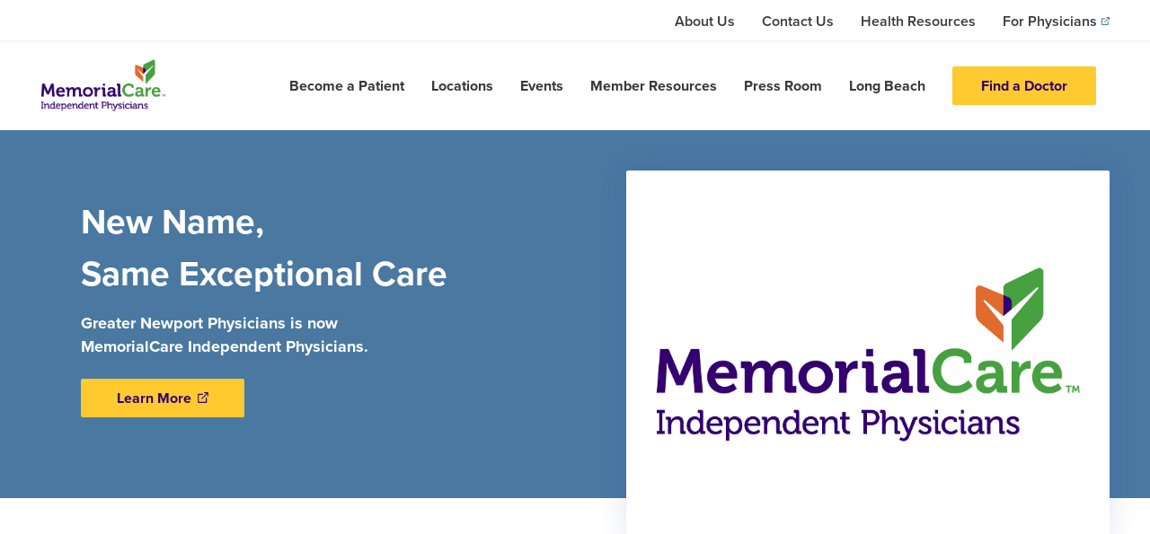

--- FILE ---
content_type: text/html; charset=UTF-8
request_url: https://www.gnpweb.com/?date-range%5Bmin%5D=&date-range%5Bmax%5D=&title=&page=1
body_size: 9210
content:
<!DOCTYPE html>
<html lang="en" dir="ltr" prefix="content: http://purl.org/rss/1.0/modules/content/  dc: http://purl.org/dc/terms/  foaf: http://xmlns.com/foaf/0.1/  og: http://ogp.me/ns#  rdfs: http://www.w3.org/2000/01/rdf-schema#  schema: http://schema.org/  sioc: http://rdfs.org/sioc/ns#  sioct: http://rdfs.org/sioc/types#  skos: http://www.w3.org/2004/02/skos/core#  xsd: http://www.w3.org/2001/XMLSchema# " class="no-js">
  <head>
    <script type="text/javascript" src="https://app.termly.io/resource-blocker/d6142398-7b3c-471a-85e8-38096af1e162"></script>
    <!-- Google Tag Manager -->
    <script>(function(w,d,s,l,i){w[l]=w[l]||[];w[l].push({'gtm.start':
    new Date().getTime(),event:'gtm.js'});var f=d.getElementsByTagName(s)[0],
    j=d.createElement(s),dl=l!='dataLayer'?'&l='+l:'';j.async=true;j.src=
    'https://www.googletagmanager.com/gtm.js?id='+i+dl;f.parentNode.insertBefore(j,f);
    })(window,document,'script','dataLayer','GTM-TWXN3HQ');</script>
    <!-- End Google Tag Manager -->
    <meta charset="utf-8" />
<link rel="canonical" href="https://www.gnpweb.com/" />
<link rel="shortlink" href="https://www.gnpweb.com/" />
<meta name="Generator" content="Drupal 10 (https://www.drupal.org)" />
<meta name="MobileOptimized" content="width" />
<meta name="HandheldFriendly" content="true" />
<meta name="viewport" content="width=device-width, initial-scale=1.0" />
<script type="application/ld+json">{
    "@context": "https:\/\/schema.org",
    "@type": "MedicalOrganization",
    "name": "MemorialCare",
    "alternateName": [
        "Memorial Health Services",
        "Memorial Care",
        "MemorialCare Health System"
    ],
    "brand": "MemorialCare",
    "url": "https:\/\/www.memorialcare.org\/",
    "logo": "https:\/\/www.memorialcare.org\/themes\/custom\/memorialcare\/assets\/img\/memorialcare_logo.png",
    "image": "https:\/\/www.memorialcare.org\/themes\/custom\/memorialcare\/assets\/img\/memorialcare_logo.png",
    "description": "MemorialCare is a nonprofit integrated health system that includes leading hospitals and convenient outpatient health centers for urgent care, imaging, oncology, surgery, physical therapy and dialysis throughout Orange and Los Angeles Counties.",
    "foundingDate": 1907,
    "sameAs": [
        "https:\/\/www.facebook.com\/MemorialCareHealthSystem\/",
        "https:\/\/www.tiktok.com\/@memorialcare",
        "https:\/\/www.instagram.com\/memorialcare\/",
        "https:\/\/www.youtube.com\/c\/MemorialCare",
        "https:\/\/www.linkedin.com\/company\/memorialcare"
    ],
    "identifier": [
        "https:\/\/g.co\/kgs\/Ku5wmfJ",
        "https:\/\/g.co\/kgs\/7uDm3ec"
    ],
    "contactPoint": {
        "@type": "ContactPoint",
        "telephone": "+1-877-696-3622",
        "contactType": "Customer Service",
        "areaServed": [
            "California"
        ]
    },
    "employee": {
        "@type": "Person",
        "name": "Barry Arbuckle, Ph.D",
        "jobTitle": [
            "MemorialCare CEO",
            "CEO MemorialCare",
            "Memorial Care CEO",
            "CEO Memorial Care"
        ]
    }
}</script>
<script type="application/ld+json">{
    "@context": "https:\/\/schema.org",
    "@type": "WebSite",
    "name": "Greater Newport Physicians",
    "url": "https:\/\/www.gnpweb.com\/",
    "inLanguage": "en-US",
    "@id": "https:\/\/www.gnpweb.com\/"
}</script>

    <title>Greater Newport Physicians</title>
          <link rel="shortcut icon" href="/themes/custom/memorialcare/assets/favicon/greater-newport-physicians/favicon.ico" type="image/x-icon">
      <link href="/themes/custom/memorialcare/assets/favicon/greater-newport-physicians/apple-touch-icon.png" rel="apple-touch-icon" sizes="180x180">
      <link href="/themes/custom/memorialcare/assets/favicon/greater-newport-physicians/favicon-32x32.png" rel="icon" sizes="32x32" type="image/png">
      <link href="/themes/custom/memorialcare/assets/favicon/greater-newport-physicians/favicon-16x16.png" rel="icon" sizes="16x16" type="image/png">
      <link href="/themes/custom/memorialcare/assets/favicon/greater-newport-physicians/site.webmanifest" rel="manifest">
      <link color="#203D98" href="/themes/custom/memorialcare/assets/favicon/greater-newport-physicians/safari-pinned-tab.svg" rel="mask-icon">
      <meta content="#203D98" name="msapplication-TileColor">
      <meta content="#ffffff" name="theme-color">
        <meta name="format-detection" content="telephone=no">
    <meta property="og:url" content="https://www.gnpweb.com" />
    <meta property="og:type" content="website" />
    <meta property="og:image" content="https://www.gnpweb.com/themes/custom/memorialcare/assets/img/social-share-placeholders/gnp/social-share-placeholder.jpg" />
    <link rel="stylesheet" media="all" href="/sites/default/files/css/css_WCwAGC73qQ6Wz5ftVZoJeBKXzjFWhoEI79Fy0TnwudM.css?delta=0&amp;language=en&amp;theme=memorialcare&amp;include=eJxNyUEOwCAIAMEPaX0TVoomoAQ0jb9vb-1tMysowxrwCYaJeGTg6HNz6xTk_27M1-jTI3V9OygYkIFWT8WWAh-fHKvryty8Ygm-faKkDI4PPvIq_A" />
<link rel="stylesheet" media="all" href="https://cdn.jsdelivr.net/npm/flatpickr/dist/flatpickr.min.css" />
<link rel="stylesheet" media="all" href="/sites/default/files/css/css_GB-k57YQLgqonqC06U8zxXCE4gICHoS1U6A0azY0f3w.css?delta=2&amp;language=en&amp;theme=memorialcare&amp;include=eJxNyUEOwCAIAMEPaX0TVoomoAQ0jb9vb-1tMysowxrwCYaJeGTg6HNz6xTk_27M1-jTI3V9OygYkIFWT8WWAh-fHKvryty8Ygm-faKkDI4PPvIq_A" />
<link rel="stylesheet" media="all" href="https://use.typekit.net/tmd0nos.css" />

    <script src="/core/assets/vendor/modernizr/modernizr.min.js?v=3.11.7"></script>
<script src="https://web2.production.gyantts.com/gyant-embed.js"></script>

  </head>
  <body class="user-role-anonymous theme-gnpweb direct-site domain-gnpweb_com layout-no-sidebar path-frontpage page-node-type-home-page page-node-11765">
    <!-- Google Tag Manager (noscript) -->
    <noscript><iframe src="https://www.googletagmanager.com/ns.html?id=GTM-TWXN3HQ"
    height="0" width="0" style="display:none;visibility:hidden"></iframe></noscript>
    <!-- End Google Tag Manager (noscript) -->
    <a class="visually-hidden focusable skip-link" href="#main-content">
      Skip to main content
    </a>
    
      <div class="dialog-off-canvas-main-canvas" data-off-canvas-main-canvas>
      <div data-drupal-messages-fallback class="hidden"></div>


      
<header  class="direct-site-header layout-two-sidebars">

    
  <nav  class="direct-site-header__secondary" aria-label="Secondary Navigation">

        
<ul class="direct-site-header__secondary__content">
  
                <li class="direct-site-header__secondary__content__item direct-site-header__secondary__content__item--desktop">
        <a href="/about-us" class="direct-site-header__secondary__content__link" target="_self">
          <span>About Us</span>
                  </a>
      </li>
          <li class="direct-site-header__secondary__content__item direct-site-header__secondary__content__item--desktop">
        <a href="/contact-us" class="direct-site-header__secondary__content__link" target="_self">
          <span>Contact Us</span>
                  </a>
      </li>
          <li class="direct-site-header__secondary__content__item direct-site-header__secondary__content__item--desktop">
        <a href="/health-resources" class="direct-site-header__secondary__content__link" target="_self">
          <span>Health Resources</span>
                  </a>
      </li>
          <li class="direct-site-header__secondary__content__item direct-site-header__secondary__content__item--desktop">
        <a href="https://physicians.gnpweb.com" class="direct-site-header__secondary__content__link" target="_blank">
          <span>For Physicians</span>
                        <svg class="external-icon" xmlns="http://www.w3.org/2000/svg" viewBox="0 0 124 126.72313">
	<path d="M.36421,29.99364C.7128,22.33062,2,19,15.07168,19.25051c12.14818.23281,28.30453-.13482,40.45659-.051,4.62325.03189,7.461,2.605,7.44952,6.31094C62.9664,29.198,60.108,31.764,55.49435,31.80119c-11.48613.0926-22.97362-.00085-34.46025.0511-6.53745.02958-7.97281,2.31374-7.98892,9.62782C13,62,13,83,13.04088,103.60445c.01385,6.97872,1.67331,9.371,8.08349,9.38128q32.46276.052,64.92566.0008c6.06369-.00929,8.06984-2.01122,8.09764-8.0577.05127-11.15367-.01086-22.30784.02883-33.46161.01945-5.46452,2.31109-8.44941,6.31649-8.44713,3.99489.00226,6.30636,3.00767,6.33005,8.44758.04276,9.82192.01285,25.64414.01285,35.46624,0,13.06609.16411,19.47571-11.097,19.47571C70.993,126.40962,40,127,14.3951,126.56044.99026,126.33033,0,120,0,107"/>
	<path d="M124,45c0,3.83157-1.99989,5.22385-6.41657,5.114C113,50,111,49,110.97783,41.29438c-.01748-6.07338.02225-12.14765.02225-19.18691-1.95256,1.8097-3.1596,2.85754-4.28759,3.98452Q81.11483,51.66665,55.53069,77.25484C54.35577,78.42883,53,80,51.87872,80.50043c-2.31083,1.03132-6.04654.53273-7.48449-.89465-1.4347-1.42415-2.02036-5.19092-.93339-7.47355a17.809,17.809,0,0,1,3.242-3.65306q25.576-25.5963,51.16326-51.18142c1.12964-1.13061,2.18294-2.33749,4.0051-4.29787-7.03365,0-13.10446.0413-19.17441.02172C76,13,74,10.71888,74,6c0-5,2-6,8-6h36.285A5.715,5.715,0,0,1,124,5.715Z"/>
</svg>
                  </a>
      </li>
      </ul>  </nav>
  <nav  class="direct-site-header__primary" aria-label="Primary Navigation">

        
<div class="direct-site-header__primary-nav__container">
    <div class="direct-site-header__primary-nav direct-site-header__primary-nav--left">
    <a href="/" class="direct-site-header__primary-nav__logo">
              <img src="/themes/custom/memorialcare/assets/img/greater_newport_physicians-logo.png" alt="">
                </a>
  </div>
  
    <ul class="direct-site-header__primary-nav direct-site-header__primary-nav--right">
                            <li class="direct-site-header__primary-nav__item direct-site-header__primary-nav__item--desktop">
                          <a href="/become-patient" target="_self" class="direct-site-header__primary-nav__link"><span>Become a Patient</span></a>
                      </li>
                                <li class="direct-site-header__primary-nav__item direct-site-header__primary-nav__item--desktop">
                          <a href="/locations" target="_self" class="direct-site-header__primary-nav__link"><span>Locations</span></a>
                      </li>
                                <li class="direct-site-header__primary-nav__item direct-site-header__primary-nav__item--desktop">
                          <a href="/gnp-events" target="_self" class="direct-site-header__primary-nav__link"><span>Events</span></a>
                      </li>
                                <li class="direct-site-header__primary-nav__item direct-site-header__primary-nav__item--desktop">
                          <a href="/about-us/member-resources" target="_self" class="direct-site-header__primary-nav__link"><span>Member Resources</span></a>
                      </li>
                                <li class="direct-site-header__primary-nav__item direct-site-header__primary-nav__item--desktop">
                          <a href="/press-room" target="_self" class="direct-site-header__primary-nav__link"><span>Press Room</span></a>
                      </li>
                                <li class="direct-site-header__primary-nav__item direct-site-header__primary-nav__item--desktop">
                          <a href="/long-beach" target="_self" class="direct-site-header__primary-nav__link"><span>Long Beach</span></a>
                      </li>
                                <li class="direct-site-header__primary-nav__item direct-site-header__primary-nav__item--desktop">
                          



  <a href="/providers" target="_self" rel=""  class="button" 
    data-link-format="button" 
    data-link-function="navigation" 
    data-link-location="" 
    data-link-text="Find a Doctor"
    >
  <span  class="button__text">
    Find a Doctor
      </span>
  <div  class="button__arrow-container">
      <svg viewBox="0 0 36 27" version="1.1" xmlns="http://www.w3.org/2000/svg" xmlns:xlink="http://www.w3.org/1999/xlink" aria-hidden="true">
  <title>arrow-right</title>
  <path d="M34.9696051,11.238624 L22.9222982,0.742200488 C21.6718841,-0.349293633 19.7656115,-0.222064257 18.6789522,1.02595548 C17.5805361,2.27230114 17.7048217,4.17069736 18.9569153,5.26051741 L24.9654529,10.4995218 L3.01560568,10.4995218 C1.35202594,10.4995218 0,11.8412895 0,13.4994565 C0,15.1601347 1.35202594,16.5019024 3.01560568,16.5019024 L24.9654529,16.5019024 L18.9569153,21.7400697 C17.7056614,22.8298898 17.5813758,24.7249379 18.6789522,25.9746317 C19.2676293,26.6526303 20.1048777,27 20.942126,27 C21.6500502,27 22.3512562,26.7564227 22.9222982,26.2583867 L34.9696051,15.757778 C35.6263034,15.1894309 36,14.3641141 36,13.4994565 C36,12.6322879 35.6263034,11.8094821 34.9696051,11.238624"></path>
</svg>
  </div>

  </a>
                      </li>
                  
        
    <li class="direct-site-header__primary-nav__item direct-site-header__primary-nav__item--hamburger">
      <a href="#" class="site-header__primary-nav__item--hamburger__container" id="hamburger" aria-label="Mobile Menu Button">
        <span class="site-header__primary-nav__item--hamburger__bar site-header__primary-nav__item--hamburger__bar--top"></span>
        <span class="site-header__primary-nav__item--hamburger__bar site-header__primary-nav__item--hamburger__bar--center site-header__primary-nav__item--hamburger__bar--center--one"></span>
        <span class="site-header__primary-nav__item--hamburger__bar site-header__primary-nav__item--hamburger__bar--center site-header__primary-nav__item--hamburger__bar--center--two"></span>
        <span class="site-header__primary-nav__item--hamburger__bar site-header__primary-nav__item--hamburger__bar--bottom"></span>
      </a>
    </li>
  </ul>
</div>

          </nav>
</header>



<nav class="mobile-menu" aria-label="Mobile Navigation">
  <div class="mobile-menu__overlay"></div>
  <div class="mobile-menu__container">
  
        <div class="mobile-menu__navigation mobile-menu__navigation--tier-one">
                              <ul class="mobile-menu__primary-nav">
                                                    <li class="mobile-menu__primary-nav__item">
                  <a class="mobile-menu__primary-nav__link" href="/become-patient" target="_self"  data-link-location="nav_menu" data-link-text="Become a Patient" data-link-function="navigation" data-link-format="text">
                    <span>Become a Patient</span>
                  </a>
                </li>
                                                        <li class="mobile-menu__primary-nav__item">
                  <a class="mobile-menu__primary-nav__link" href="/locations" target="_self"  data-link-location="nav_menu" data-link-text="Locations" data-link-function="navigation" data-link-format="text">
                    <span>Locations</span>
                  </a>
                </li>
                                                        <li class="mobile-menu__primary-nav__item">
                  <a class="mobile-menu__primary-nav__link" href="/gnp-events" target="_self"  data-link-location="nav_menu" data-link-text="Events" data-link-function="navigation" data-link-format="text">
                    <span>Events</span>
                  </a>
                </li>
                                                        <li class="mobile-menu__primary-nav__item">
                  <a class="mobile-menu__primary-nav__link" href="/about-us/member-resources" target="_self"  data-link-location="nav_menu" data-link-text="Member Resources" data-link-function="navigation" data-link-format="text">
                    <span>Member Resources</span>
                  </a>
                </li>
                                                        <li class="mobile-menu__primary-nav__item">
                  <a class="mobile-menu__primary-nav__link" href="/press-room" target="_self"  data-link-location="nav_menu" data-link-text="Press Room" data-link-function="navigation" data-link-format="text">
                    <span>Press Room</span>
                  </a>
                </li>
                                                        <li class="mobile-menu__primary-nav__item">
                  <a class="mobile-menu__primary-nav__link" href="/long-beach" target="_self"  data-link-location="nav_menu" data-link-text="Long Beach" data-link-function="navigation" data-link-format="text">
                    <span>Long Beach</span>
                  </a>
                </li>
                                                        <li class="mobile-menu__primary-nav__item">
                  <a class="mobile-menu__primary-nav__link" href="/providers" target="_self"  data-link-location="nav_menu" data-link-text="Find a Doctor" data-link-function="navigation" data-link-format="text">
                    <span>Find a Doctor</span>
                  </a>
                </li>
                                            </ul>
        <ul class="mobile-menu__secondary-nav">
                                              <li class="mobile-menu__secondary-nav__item">
                <a class="mobile-menu__secondary-nav__link" href="/about-us" target="_self">
                                      <span>About Us</span>
                                  </a>
              </li>
                          <li class="mobile-menu__secondary-nav__item">
                <a class="mobile-menu__secondary-nav__link" href="/contact-us" target="_self">
                                      <span>Contact Us</span>
                                  </a>
              </li>
                          <li class="mobile-menu__secondary-nav__item">
                <a class="mobile-menu__secondary-nav__link" href="/health-resources" target="_self">
                                      <span>Health Resources</span>
                                  </a>
              </li>
                          <li class="mobile-menu__secondary-nav__item">
                <a class="mobile-menu__secondary-nav__link" href="https://physicians.gnpweb.com" target="_blank">
                                      For Physicians
                    <span class="mobile-menu__secondary-nav__external-icon">
                        <svg class="external-icon" xmlns="http://www.w3.org/2000/svg" viewBox="0 0 124 126.72313">
	<path d="M.36421,29.99364C.7128,22.33062,2,19,15.07168,19.25051c12.14818.23281,28.30453-.13482,40.45659-.051,4.62325.03189,7.461,2.605,7.44952,6.31094C62.9664,29.198,60.108,31.764,55.49435,31.80119c-11.48613.0926-22.97362-.00085-34.46025.0511-6.53745.02958-7.97281,2.31374-7.98892,9.62782C13,62,13,83,13.04088,103.60445c.01385,6.97872,1.67331,9.371,8.08349,9.38128q32.46276.052,64.92566.0008c6.06369-.00929,8.06984-2.01122,8.09764-8.0577.05127-11.15367-.01086-22.30784.02883-33.46161.01945-5.46452,2.31109-8.44941,6.31649-8.44713,3.99489.00226,6.30636,3.00767,6.33005,8.44758.04276,9.82192.01285,25.64414.01285,35.46624,0,13.06609.16411,19.47571-11.097,19.47571C70.993,126.40962,40,127,14.3951,126.56044.99026,126.33033,0,120,0,107"/>
	<path d="M124,45c0,3.83157-1.99989,5.22385-6.41657,5.114C113,50,111,49,110.97783,41.29438c-.01748-6.07338.02225-12.14765.02225-19.18691-1.95256,1.8097-3.1596,2.85754-4.28759,3.98452Q81.11483,51.66665,55.53069,77.25484C54.35577,78.42883,53,80,51.87872,80.50043c-2.31083,1.03132-6.04654.53273-7.48449-.89465-1.4347-1.42415-2.02036-5.19092-.93339-7.47355a17.809,17.809,0,0,1,3.242-3.65306q25.576-25.5963,51.16326-51.18142c1.12964-1.13061,2.18294-2.33749,4.0051-4.29787-7.03365,0-13.10446.0413-19.17441.02172C76,13,74,10.71888,74,6c0-5,2-6,8-6h36.285A5.715,5.715,0,0,1,124,5.715Z"/>
</svg>
                    </span>
                                  </a>
              </li>
                              </ul>
      </div>

                  
                  </div>
</nav>
  
            
<div  class="direct-marquee">
    
  <div  class="direct-marquee__container">

    <div  class="direct-marquee__content-wrapper">
      
      <div  class="direct-marquee__content-inside">
                <h1  class="direct-marquee__headline">New Name,<br>Same Exceptional Care</h1>
    
                          <p  class="direct-marquee__subhead">Greater Newport Physicians is now<br>MemorialCare Independent Physicians.</p>
            
                          <div  class="link-icons direct-marquee__link-container direct-marquee__link-container--primary">
            
  


  <a href="https://www.memorialcare.org/about-mcip" target="_blank" rel="noopener noreferrer" class="button" 
    data-link-format="button" 
    data-link-function="navigation" 
    data-link-location="" 
    data-link-text="Learn More"
    >
  <span class="button__text">
    Learn More
          <svg class="external-icon" xmlns="http://www.w3.org/2000/svg" viewBox="0 0 124 126.72313">
	<path d="M.36421,29.99364C.7128,22.33062,2,19,15.07168,19.25051c12.14818.23281,28.30453-.13482,40.45659-.051,4.62325.03189,7.461,2.605,7.44952,6.31094C62.9664,29.198,60.108,31.764,55.49435,31.80119c-11.48613.0926-22.97362-.00085-34.46025.0511-6.53745.02958-7.97281,2.31374-7.98892,9.62782C13,62,13,83,13.04088,103.60445c.01385,6.97872,1.67331,9.371,8.08349,9.38128q32.46276.052,64.92566.0008c6.06369-.00929,8.06984-2.01122,8.09764-8.0577.05127-11.15367-.01086-22.30784.02883-33.46161.01945-5.46452,2.31109-8.44941,6.31649-8.44713,3.99489.00226,6.30636,3.00767,6.33005,8.44758.04276,9.82192.01285,25.64414.01285,35.46624,0,13.06609.16411,19.47571-11.097,19.47571C70.993,126.40962,40,127,14.3951,126.56044.99026,126.33033,0,120,0,107"/>
	<path d="M124,45c0,3.83157-1.99989,5.22385-6.41657,5.114C113,50,111,49,110.97783,41.29438c-.01748-6.07338.02225-12.14765.02225-19.18691-1.95256,1.8097-3.1596,2.85754-4.28759,3.98452Q81.11483,51.66665,55.53069,77.25484C54.35577,78.42883,53,80,51.87872,80.50043c-2.31083,1.03132-6.04654.53273-7.48449-.89465-1.4347-1.42415-2.02036-5.19092-.93339-7.47355a17.809,17.809,0,0,1,3.242-3.65306q25.576-25.5963,51.16326-51.18142c1.12964-1.13061,2.18294-2.33749,4.0051-4.29787-7.03365,0-13.10446.0413-19.17441.02172C76,13,74,10.71888,74,6c0-5,2-6,8-6h36.285A5.715,5.715,0,0,1,124,5.715Z"/>
</svg>      </span>
  <div class="button__arrow-container">
      <svg viewBox="0 0 36 27" version="1.1" xmlns="http://www.w3.org/2000/svg" xmlns:xlink="http://www.w3.org/1999/xlink" aria-hidden="true">
  <title>arrow-right</title>
  <path d="M34.9696051,11.238624 L22.9222982,0.742200488 C21.6718841,-0.349293633 19.7656115,-0.222064257 18.6789522,1.02595548 C17.5805361,2.27230114 17.7048217,4.17069736 18.9569153,5.26051741 L24.9654529,10.4995218 L3.01560568,10.4995218 C1.35202594,10.4995218 0,11.8412895 0,13.4994565 C0,15.1601347 1.35202594,16.5019024 3.01560568,16.5019024 L24.9654529,16.5019024 L18.9569153,21.7400697 C17.7056614,22.8298898 17.5813758,24.7249379 18.6789522,25.9746317 C19.2676293,26.6526303 20.1048777,27 20.942126,27 C21.6500502,27 22.3512562,26.7564227 22.9222982,26.2583867 L34.9696051,15.757778 C35.6263034,15.1894309 36,14.3641141 36,13.4994565 C36,12.6322879 35.6263034,11.8094821 34.9696051,11.238624"></path>
</svg>
  </div>

  </a>
          </div>
        
                      </div>
    </div>
    
        <div  class="direct-marquee__image-wrapper">
              <div  class="direct-marquee__image" style="background-image: url( /sites/default/files/_images/home-page-marquee-images/MIP-Logo.jpg ); background-position: 50% 50%;"></div>
          </div>
    </div>
</div>      

<main class="main-content ">
        <section id="main-content" class="region region--content">
            




  <div id="" class="content-segment content-segments waypoint ">
          <div
      id="content-segment-12039"
      class="content-segment content-segment--1 content-segment--odd content-segment--highlights content-segment--first content-segment--last"
      >
              <div class="highlights highlights--no-background">
    <div class="container-narrow highlights__container">
          </div>
  

<div id="" class="content-segment    grid-wrapper">
      <div class="container-narrow content-segment grid-wrapper__container">
            
                          
      <div class="grid-wrapper__content grid-wrapper__content--highlights-carousel">

                                    <div class="highlights-carousel-grid highlights-carousel-grid--no-background">
  <div class="highlights-carousel-grid__swiper-container">
    <div class="highlights-carousel-grid__swiper-wrapper">
                                    <div class="highlights-carousel-grid__swiper-slide">
                      

<div class="highlight-card highlight-card--no-background highlight-card--icon">
  
  <div class="highlight-card__inner-container">
                <div class="highlight-card__image-container">
          <div class="highlight-card__image highlight-card__image--icon" style="background-image: url( /sites/default/files/_images/highlights/Membership-Card-icon-GNPM-v2_0.png ); background-position: 50% 50%;"></div>
        </div>
      
    <div class="highlight-card__info">
      
            <div class="rte-body-component highlight-card__info__content highlight-card__info__content--has-cta">
                          <h3>Become a Member</h3>
        
                    <p>Become a member in three easy steps: Choose your doctor,&nbsp;choose your hospital, choose your health plan.</p>

              </div>
    
                    <div class="link-icons highlight-card__info__link">
                        
  


  <a href="https://www.memorialcare.org/patients-visitors/health-insurance-plans" target="_blank" rel="noopener noreferrer" class="button" 
    data-link-format="button" 
    data-link-function="navigation" 
    data-link-location="body-" 
    data-link-text="Learn More"
    >
  <span class="button__text">
    Learn More
          <svg class="external-icon" xmlns="http://www.w3.org/2000/svg" viewBox="0 0 124 126.72313">
	<path d="M.36421,29.99364C.7128,22.33062,2,19,15.07168,19.25051c12.14818.23281,28.30453-.13482,40.45659-.051,4.62325.03189,7.461,2.605,7.44952,6.31094C62.9664,29.198,60.108,31.764,55.49435,31.80119c-11.48613.0926-22.97362-.00085-34.46025.0511-6.53745.02958-7.97281,2.31374-7.98892,9.62782C13,62,13,83,13.04088,103.60445c.01385,6.97872,1.67331,9.371,8.08349,9.38128q32.46276.052,64.92566.0008c6.06369-.00929,8.06984-2.01122,8.09764-8.0577.05127-11.15367-.01086-22.30784.02883-33.46161.01945-5.46452,2.31109-8.44941,6.31649-8.44713,3.99489.00226,6.30636,3.00767,6.33005,8.44758.04276,9.82192.01285,25.64414.01285,35.46624,0,13.06609.16411,19.47571-11.097,19.47571C70.993,126.40962,40,127,14.3951,126.56044.99026,126.33033,0,120,0,107"/>
	<path d="M124,45c0,3.83157-1.99989,5.22385-6.41657,5.114C113,50,111,49,110.97783,41.29438c-.01748-6.07338.02225-12.14765.02225-19.18691-1.95256,1.8097-3.1596,2.85754-4.28759,3.98452Q81.11483,51.66665,55.53069,77.25484C54.35577,78.42883,53,80,51.87872,80.50043c-2.31083,1.03132-6.04654.53273-7.48449-.89465-1.4347-1.42415-2.02036-5.19092-.93339-7.47355a17.809,17.809,0,0,1,3.242-3.65306q25.576-25.5963,51.16326-51.18142c1.12964-1.13061,2.18294-2.33749,4.0051-4.29787-7.03365,0-13.10446.0413-19.17441.02172C76,13,74,10.71888,74,6c0-5,2-6,8-6h36.285A5.715,5.715,0,0,1,124,5.715Z"/>
</svg>      </span>
  <div class="button__arrow-container">
      <svg viewBox="0 0 36 27" version="1.1" xmlns="http://www.w3.org/2000/svg" xmlns:xlink="http://www.w3.org/1999/xlink" aria-hidden="true">
  <title>arrow-right</title>
  <path d="M34.9696051,11.238624 L22.9222982,0.742200488 C21.6718841,-0.349293633 19.7656115,-0.222064257 18.6789522,1.02595548 C17.5805361,2.27230114 17.7048217,4.17069736 18.9569153,5.26051741 L24.9654529,10.4995218 L3.01560568,10.4995218 C1.35202594,10.4995218 0,11.8412895 0,13.4994565 C0,15.1601347 1.35202594,16.5019024 3.01560568,16.5019024 L24.9654529,16.5019024 L18.9569153,21.7400697 C17.7056614,22.8298898 17.5813758,24.7249379 18.6789522,25.9746317 C19.2676293,26.6526303 20.1048777,27 20.942126,27 C21.6500502,27 22.3512562,26.7564227 22.9222982,26.2583867 L34.9696051,15.757778 C35.6263034,15.1894309 36,14.3641141 36,13.4994565 C36,12.6322879 35.6263034,11.8094821 34.9696051,11.238624"></path>
</svg>
  </div>

  </a>
                  </div>
            <div class="highlight-card__bottom-stripe highlight-card__bottom-stripe--no-background highlight-card__bottom-stripe--icon"></div>
    </div>
  </div>
</div>          </div>
                              <div class="highlights-carousel-grid__swiper-slide">
                      

<div class="highlight-card highlight-card--no-background highlight-card--icon">
  
  <div class="highlight-card__inner-container">
                <div class="highlight-card__image-container">
          <div class="highlight-card__image highlight-card__image--icon" style="background-image: url( /sites/default/files/_images/highlights/Bandage-Icon-GNPM-v2.png ); background-position: 50% 50%;"></div>
        </div>
      
    <div class="highlight-card__info">
      
            <div class="rte-body-component highlight-card__info__content highlight-card__info__content--has-cta">
                          <h3>Urgent Care</h3>
        
                    <p>We have the right care right when you need it. MemorialCare Independent Physicians has&nbsp;12 convenient locations to care for you.&nbsp;</p>

              </div>
    
                    <div class="link-icons highlight-card__info__link">
                        



  <a href="/gnp-urgent-care" target="_self" rel="" class="button" 
    data-link-format="button" 
    data-link-function="navigation" 
    data-link-location="body-" 
    data-link-text="See Locations"
    >
  <span class="button__text">
    See Locations
      </span>
  <div class="button__arrow-container">
      <svg viewBox="0 0 36 27" version="1.1" xmlns="http://www.w3.org/2000/svg" xmlns:xlink="http://www.w3.org/1999/xlink" aria-hidden="true">
  <title>arrow-right</title>
  <path d="M34.9696051,11.238624 L22.9222982,0.742200488 C21.6718841,-0.349293633 19.7656115,-0.222064257 18.6789522,1.02595548 C17.5805361,2.27230114 17.7048217,4.17069736 18.9569153,5.26051741 L24.9654529,10.4995218 L3.01560568,10.4995218 C1.35202594,10.4995218 0,11.8412895 0,13.4994565 C0,15.1601347 1.35202594,16.5019024 3.01560568,16.5019024 L24.9654529,16.5019024 L18.9569153,21.7400697 C17.7056614,22.8298898 17.5813758,24.7249379 18.6789522,25.9746317 C19.2676293,26.6526303 20.1048777,27 20.942126,27 C21.6500502,27 22.3512562,26.7564227 22.9222982,26.2583867 L34.9696051,15.757778 C35.6263034,15.1894309 36,14.3641141 36,13.4994565 C36,12.6322879 35.6263034,11.8094821 34.9696051,11.238624"></path>
</svg>
  </div>

  </a>
                  </div>
            <div class="highlight-card__bottom-stripe highlight-card__bottom-stripe--no-background highlight-card__bottom-stripe--icon"></div>
    </div>
  </div>
</div>          </div>
                              <div class="highlights-carousel-grid__swiper-slide">
                      

<div class="highlight-card highlight-card--no-background highlight-card--icon">
  
  <div class="highlight-card__inner-container">
                <div class="highlight-card__image-container">
          <div class="highlight-card__image highlight-card__image--icon" style="background-image: url( /sites/default/files/_images/highlights/Medical-Center-Icon-GNPM-v3.png ); background-position: 50% 50%;"></div>
        </div>
      
    <div class="highlight-card__info">
      
            <div class="rte-body-component highlight-card__info__content highlight-card__info__content--has-cta">
                          <h3>Breast Care Centers</h3>
        
                    <p>MemorialCare Breast Care Centers are among the most comprehensive breast cancer centers in LA and Orange County.</p>

              </div>
    
                    <div class="link-icons highlight-card__info__link">
                        
  


  <a href="https://www.memorialcare.org/services/breast-care" target="_blank" rel="noopener noreferrer" class="button" 
    data-link-format="button" 
    data-link-function="navigation" 
    data-link-location="body-" 
    data-link-text="Locations"
    >
  <span class="button__text">
    Locations
          <svg class="external-icon" xmlns="http://www.w3.org/2000/svg" viewBox="0 0 124 126.72313">
	<path d="M.36421,29.99364C.7128,22.33062,2,19,15.07168,19.25051c12.14818.23281,28.30453-.13482,40.45659-.051,4.62325.03189,7.461,2.605,7.44952,6.31094C62.9664,29.198,60.108,31.764,55.49435,31.80119c-11.48613.0926-22.97362-.00085-34.46025.0511-6.53745.02958-7.97281,2.31374-7.98892,9.62782C13,62,13,83,13.04088,103.60445c.01385,6.97872,1.67331,9.371,8.08349,9.38128q32.46276.052,64.92566.0008c6.06369-.00929,8.06984-2.01122,8.09764-8.0577.05127-11.15367-.01086-22.30784.02883-33.46161.01945-5.46452,2.31109-8.44941,6.31649-8.44713,3.99489.00226,6.30636,3.00767,6.33005,8.44758.04276,9.82192.01285,25.64414.01285,35.46624,0,13.06609.16411,19.47571-11.097,19.47571C70.993,126.40962,40,127,14.3951,126.56044.99026,126.33033,0,120,0,107"/>
	<path d="M124,45c0,3.83157-1.99989,5.22385-6.41657,5.114C113,50,111,49,110.97783,41.29438c-.01748-6.07338.02225-12.14765.02225-19.18691-1.95256,1.8097-3.1596,2.85754-4.28759,3.98452Q81.11483,51.66665,55.53069,77.25484C54.35577,78.42883,53,80,51.87872,80.50043c-2.31083,1.03132-6.04654.53273-7.48449-.89465-1.4347-1.42415-2.02036-5.19092-.93339-7.47355a17.809,17.809,0,0,1,3.242-3.65306q25.576-25.5963,51.16326-51.18142c1.12964-1.13061,2.18294-2.33749,4.0051-4.29787-7.03365,0-13.10446.0413-19.17441.02172C76,13,74,10.71888,74,6c0-5,2-6,8-6h36.285A5.715,5.715,0,0,1,124,5.715Z"/>
</svg>      </span>
  <div class="button__arrow-container">
      <svg viewBox="0 0 36 27" version="1.1" xmlns="http://www.w3.org/2000/svg" xmlns:xlink="http://www.w3.org/1999/xlink" aria-hidden="true">
  <title>arrow-right</title>
  <path d="M34.9696051,11.238624 L22.9222982,0.742200488 C21.6718841,-0.349293633 19.7656115,-0.222064257 18.6789522,1.02595548 C17.5805361,2.27230114 17.7048217,4.17069736 18.9569153,5.26051741 L24.9654529,10.4995218 L3.01560568,10.4995218 C1.35202594,10.4995218 0,11.8412895 0,13.4994565 C0,15.1601347 1.35202594,16.5019024 3.01560568,16.5019024 L24.9654529,16.5019024 L18.9569153,21.7400697 C17.7056614,22.8298898 17.5813758,24.7249379 18.6789522,25.9746317 C19.2676293,26.6526303 20.1048777,27 20.942126,27 C21.6500502,27 22.3512562,26.7564227 22.9222982,26.2583867 L34.9696051,15.757778 C35.6263034,15.1894309 36,14.3641141 36,13.4994565 C36,12.6322879 35.6263034,11.8094821 34.9696051,11.238624"></path>
</svg>
  </div>

  </a>
                  </div>
            <div class="highlight-card__bottom-stripe highlight-card__bottom-stripe--no-background highlight-card__bottom-stripe--icon"></div>
    </div>
  </div>
</div>          </div>
                          </div>
  </div>
</div>
                      </div>

          </div>
  </div>
  </div>
          </div>
  </div>



            
                </section>
  </main>

      
<footer  class="direct-footer">
  <div  class="container-narrow direct-footer__main">
        <nav  class="direct-footer__menu" aria-label="Main Menu">
              <ul  class="direct-footer__menu__items">
                      <li  class="direct-footer__menu__item">
              <a href="https://careers.memorialcare.org/"  class="direct-footer__menu__link" target="_self">
                                  <span>Careers</span>
                              </a>
            </li>
                      <li  class="direct-footer__menu__item">
              <a href="/contact-us"  class="direct-footer__menu__link" target="_self">
                                  <span>Contact Us</span>
                              </a>
            </li>
                      <li  class="direct-footer__menu__item">
              <a href="https://www.memorialcare.org"  class="direct-footer__menu__link" target="_self">
                                  <span>MemorialCare</span>
                              </a>
            </li>
                      <li  class="direct-footer__menu__item">
              <a href="https://physicians.gnpweb.com"  class="direct-footer__menu__link" target="_self">
                                  <span>For Providers</span>
                              </a>
            </li>
                  </ul>
          </nav>

        
        
        <nav  class="direct-footer__social" aria-label="Social">
      
      <ul  class="direct-footer__social__items">
                                                                              </ul>

          </nav>
  </div>


    <nav  class="container-narrow direct-footer__legal" aria-label="Legal">
          <ul  class="direct-footer__legal__items">
                  <li  class="direct-footer__legal__item">
            <a href="/policies-legal-notices/privacy-policy"  class="direct-footer__legal__link" target="_blank">
                              <span>Privacy Policy</span>
                          </a>
          </li>
                  <li  class="direct-footer__legal__item">
            <a href="/policies-legal-notices/terms-use"  class="direct-footer__legal__link" target="_blank">
                              <span>Terms of Use</span>
                          </a>
          </li>
                  <li  class="direct-footer__legal__item">
            <a href=""  class="direct-footer__legal__link" target="_blank">
                              <span>© Copyright 2025 MemorialCare Independent Physicians</span>
                          </a>
          </li>
              </ul>
              <p  class="disclaimer direct-footer__legal__copyright">If you are using a screen reader and having difficulty, please call 800-553-6537.</p>
            </nav>
</footer>  
<nav  class="location-overlay" aria-label="Set Your Preferred Location">
  <div  class="location-overlay__container">
    <div  class="location-overlay__exit">
      <a href="#"  class="location-overlay__close-icon">  <svg xmlns="http://www.w3.org/2000/svg" viewBox="0 0 100 100">
  <title>Exit</title>
  <path d="M61.3,50l22.6-22.6c3.1-3.1,3.1-8.2,0-11.3c-3.1-3.1-8.2-3.1-11.3,0L50,38.7L27.4,16.1c-3.1-3.1-8.2-3.1-11.3,0
	c-3.1,3.1-3.1,8.2,0,11.3L38.7,50L16.1,72.6c-3.1,3.1-3.1,8.2,0,11.3c3.1,3.1,8.2,3.1,11.3,0L50,61.3l22.6,22.6
	c3.1,3.1,8.2,3.1,11.3,0c3.1-3.1,3.1-8.2,0-11.3L61.3,50z"/>
</svg>

</a>
    </div>

    <div  class="location-overlay__content-wrapper">
      <h2  class="location-overlay__heading">Set My Location</h2>
      <p  class="location-overlay__description">This setting allows you to view available services and providers associated with your preferred location. You can change this setting at any time.</p>
      <ul  class="location-overlay__list">
                            <li  class="location-overlay__item">
            <a href="#"  class="set-location link button location-overlay__link" data-location-id="11" data-location-name="Long Beach Medical Center">
              <span  class="button__text">Long Beach Medical Center</span>
              <div  class="button__arrow-container">
                  <svg class="icon--location-pin" xmlns="http://www.w3.org/2000/svg" viewBox="0 0 13 18" aria-hidden="true">
  <title>location</title>
  <path d="M6.49986,3.55081A3.02065,3.02065,0,1,1,3.51217,6.57142,3.0075,3.0075,0,0,1,6.49986,3.55081M6.49986,0A6.54328,6.54328,0,0,0,0,6.57142c0,4.44154,5.69477,10.902,5.93725,11.17464a.75052.75052,0,0,0,1.1255,0C7.30523,17.47311,13,11.01048,13,6.57142A6.54369,6.54369,0,0,0,6.49986,0"/>
</svg>
              </div>
            </a>
          </li>
                            <li  class="location-overlay__item">
            <a href="#"  class="set-location link button location-overlay__link" data-location-id="14" data-location-name="Miller Children&#039;s &amp; Women&#039;s Hospital Long Beach">
              <span  class="button__text">Miller Children&#039;s &amp; Women&#039;s Hospital Long Beach</span>
              <div  class="button__arrow-container">
                  <svg class="icon--location-pin" xmlns="http://www.w3.org/2000/svg" viewBox="0 0 13 18" aria-hidden="true">
  <title>location</title>
  <path d="M6.49986,3.55081A3.02065,3.02065,0,1,1,3.51217,6.57142,3.0075,3.0075,0,0,1,6.49986,3.55081M6.49986,0A6.54328,6.54328,0,0,0,0,6.57142c0,4.44154,5.69477,10.902,5.93725,11.17464a.75052.75052,0,0,0,1.1255,0C7.30523,17.47311,13,11.01048,13,6.57142A6.54369,6.54369,0,0,0,6.49986,0"/>
</svg>
              </div>
            </a>
          </li>
                            <li  class="location-overlay__item">
            <a href="#"  class="set-location link button location-overlay__link" data-location-id="12" data-location-name="Orange Coast Medical Center">
              <span  class="button__text">Orange Coast Medical Center</span>
              <div  class="button__arrow-container">
                  <svg class="icon--location-pin" xmlns="http://www.w3.org/2000/svg" viewBox="0 0 13 18" aria-hidden="true">
  <title>location</title>
  <path d="M6.49986,3.55081A3.02065,3.02065,0,1,1,3.51217,6.57142,3.0075,3.0075,0,0,1,6.49986,3.55081M6.49986,0A6.54328,6.54328,0,0,0,0,6.57142c0,4.44154,5.69477,10.902,5.93725,11.17464a.75052.75052,0,0,0,1.1255,0C7.30523,17.47311,13,11.01048,13,6.57142A6.54369,6.54369,0,0,0,6.49986,0"/>
</svg>
              </div>
            </a>
          </li>
                            <li  class="location-overlay__item">
            <a href="#"  class="set-location link button location-overlay__link" data-location-id="13" data-location-name="Saddleback Medical Center">
              <span  class="button__text">Saddleback Medical Center</span>
              <div  class="button__arrow-container">
                  <svg class="icon--location-pin" xmlns="http://www.w3.org/2000/svg" viewBox="0 0 13 18" aria-hidden="true">
  <title>location</title>
  <path d="M6.49986,3.55081A3.02065,3.02065,0,1,1,3.51217,6.57142,3.0075,3.0075,0,0,1,6.49986,3.55081M6.49986,0A6.54328,6.54328,0,0,0,0,6.57142c0,4.44154,5.69477,10.902,5.93725,11.17464a.75052.75052,0,0,0,1.1255,0C7.30523,17.47311,13,11.01048,13,6.57142A6.54369,6.54369,0,0,0,6.49986,0"/>
</svg>
              </div>
            </a>
          </li>
                            <li  class="location-overlay__item">
            <a href="#"  class="set-location link button location-overlay__link" data-location-id="15" data-location-name="MemorialCare Medical Group">
              <span  class="button__text">MemorialCare Medical Group</span>
              <div  class="button__arrow-container">
                  <svg class="icon--location-pin" xmlns="http://www.w3.org/2000/svg" viewBox="0 0 13 18" aria-hidden="true">
  <title>location</title>
  <path d="M6.49986,3.55081A3.02065,3.02065,0,1,1,3.51217,6.57142,3.0075,3.0075,0,0,1,6.49986,3.55081M6.49986,0A6.54328,6.54328,0,0,0,0,6.57142c0,4.44154,5.69477,10.902,5.93725,11.17464a.75052.75052,0,0,0,1.1255,0C7.30523,17.47311,13,11.01048,13,6.57142A6.54369,6.54369,0,0,0,6.49986,0"/>
</svg>
              </div>
            </a>
          </li>
                  <li  class="reset-location-li location-overlay__item">
            <a href="#"  class="set-location button-simple location-overlay__link" data-location-name="reset">Reset Location</a>
          </li>
          <li  class="see-all-locations-li location-overlay__item">
            <a href="/locations"  class="see-all-locations button-simple location-overlay__link">View locations map</a>
          </li>
      </ul>
      <p  class="location-overlay__cookie-notice">Cookies are required to view location specific content. </p>
  </div>
  </div>
</nav>
<nav  class="location-cookie-overlay" aria-label="Set Your Preferred Location">
  <div  class="location-cookie-overlay__container">
    <div  class="location-cookie-overlay__exit">
      <a href="#"  class="location-cookie-overlay__close-icon">  <svg xmlns="http://www.w3.org/2000/svg" viewBox="0 0 100 100">
  <title>Exit</title>
  <path d="M61.3,50l22.6-22.6c3.1-3.1,3.1-8.2,0-11.3c-3.1-3.1-8.2-3.1-11.3,0L50,38.7L27.4,16.1c-3.1-3.1-8.2-3.1-11.3,0
	c-3.1,3.1-3.1,8.2,0,11.3L38.7,50L16.1,72.6c-3.1,3.1-3.1,8.2,0,11.3c3.1,3.1,8.2,3.1,11.3,0L50,61.3l22.6,22.6
	c3.1,3.1,8.2,3.1,11.3,0c3.1-3.1,3.1-8.2,0-11.3L61.3,50z"/>
</svg>

</a>
    </div>

    <div  class="location-cookie-overlay__content-wrapper">
      <h2  class="location-cookie-overlay__heading">Did you know?</h2>
      <p  class="location-cookie-overlay__description">We’ve developed a new tool on our website allowing you to see content most relevant to you and your preferred location. It’s our way of making the information you need, more personalized.</p>
      <h3  class="location-cookie-overlay__subhead">Where can I access this feature?</h3>
      <p  class="location-cookie-overlay__description">You’ll find this feature labeled “Set My Location” throughout the website. Most often, you’ll see it in the top left corner of every page.</p>
      <img  class="location-cookie-overlay__demo-image" src="/themes/custom/memorialcare/assets/img/demo-1.gif" alt="Location Settings">
      <p  class="location-cookie-overlay__description">You’ll also find a feature that allows you to set your location temporarily, as seen below.</p>
      <img  class="location-cookie-overlay__demo-image" src="/themes/custom/memorialcare/assets/img/demo-static-2.jpg" alt="Location Settings">
  </div>
  </div>
</nav>

  
<div  class="site_consent__container">
  <div  class="site_consent__container--inner">
    <div  class="site_consent__description">
      <p>We use cookies to give you the best experience. By using our site, you agree to our use of cookies. Please review our <a href="/policies-legal-notices/privacy-policy">privacy policy</a> to learn more.</p>
    </div>
    <div  class="link-icons site_consent__link">
    



  <a href="/policies-legal-notices/privacy-policy" target="_self" rel="" class="button" 
    data-link-format="button" 
    data-link-function="navigation" 
    data-link-location="" 
    data-link-text="Accept"
    >
  <span class="button__text">
    Accept
      </span>
  <div class="button__arrow-container">
      <svg viewBox="0 0 36 27" version="1.1" xmlns="http://www.w3.org/2000/svg" xmlns:xlink="http://www.w3.org/1999/xlink" aria-hidden="true">
  <title>arrow-right</title>
  <path d="M34.9696051,11.238624 L22.9222982,0.742200488 C21.6718841,-0.349293633 19.7656115,-0.222064257 18.6789522,1.02595548 C17.5805361,2.27230114 17.7048217,4.17069736 18.9569153,5.26051741 L24.9654529,10.4995218 L3.01560568,10.4995218 C1.35202594,10.4995218 0,11.8412895 0,13.4994565 C0,15.1601347 1.35202594,16.5019024 3.01560568,16.5019024 L24.9654529,16.5019024 L18.9569153,21.7400697 C17.7056614,22.8298898 17.5813758,24.7249379 18.6789522,25.9746317 C19.2676293,26.6526303 20.1048777,27 20.942126,27 C21.6500502,27 22.3512562,26.7564227 22.9222982,26.2583867 L34.9696051,15.757778 C35.6263034,15.1894309 36,14.3641141 36,13.4994565 C36,12.6322879 35.6263034,11.8094821 34.9696051,11.238624"></path>
</svg>
  </div>

  </a>
    </div>
  </div>
</div>

<nav  class="service-card-overlay" aria-label="Select the location for which you'd like to view this content" tabindex="0">
  <div  class="service-card-overlay__container">
    <div  class="service-card-overlay__exit">
      <a href="#"  class="service-card-overlay__close-icon">  <svg xmlns="http://www.w3.org/2000/svg" viewBox="0 0 100 100">
  <title>Exit</title>
  <path d="M61.3,50l22.6-22.6c3.1-3.1,3.1-8.2,0-11.3c-3.1-3.1-8.2-3.1-11.3,0L50,38.7L27.4,16.1c-3.1-3.1-8.2-3.1-11.3,0
	c-3.1,3.1-3.1,8.2,0,11.3L38.7,50L16.1,72.6c-3.1,3.1-3.1,8.2,0,11.3c3.1,3.1,8.2,3.1,11.3,0L50,61.3l22.6,22.6
	c3.1,3.1,8.2,3.1,11.3,0c3.1-3.1,3.1-8.2,0-11.3L61.3,50z"/>
</svg>

</a>
    </div>
    
    <div  class="service-card-overlay__content-wrapper">
      <h2  class="service-card-overlay__heading">View Service at Location</h2>
      <ul  class="service-card-overlay__list">

      </ul>
    </div>
    
  </div>
</nav>
<div id="mychart-overlay" class="mychart-overlay"></div>
  </div>

    
    <script type="application/json" data-drupal-selector="drupal-settings-json">{"path":{"baseUrl":"\/","pathPrefix":"","currentPath":"node\/11765","currentPathIsAdmin":false,"isFront":true,"currentLanguage":"en","currentQuery":{"date-range":{"min":"","max":""},"page":"1","title":""}},"pluralDelimiter":"\u0003","suppressDeprecationErrors":true,"ajaxPageState":{"libraries":"eJxtykEOwyAMRNELkXCkyBBDkAy2bFDE7dtdSpXd6M2vWFkLUARFn4kD0GZ9UmnZ1d9PmGYqRIVXvzEkbt223OS7l_PIyMQROvp3XmsDQkus8S9_3AkoZAW5zJ86BGh_ZB9NRqBiF57OpnWsPoDhBywqWjU","theme":"memorialcare","theme_token":null},"ajaxTrustedUrl":[],"memorialcare":{"domain":{"default":false,"id":"gnpweb_com","theme":"gnp","custom_settings":{"footer_youtube":null,"gyant_oncology_pages":null,"gyant_widget_enabled_pages":null,"main_nav_call_to_action":null,"main_nav_ctas":null,"mobile_sec_header_link":null,"provider_background":null,"provider_ct_desc":null,"provider_ct_headline":"Research","provider_description":["\u003Cp\u003EFind a Provider\u003C\/p\u003E"],"provider_headline":"Find a Provider","prov_srch_call_emg_desc":null,"prov_srch_call_emg_head":null,"prov_srch_call_emg_pr_link":null,"prov_srch_call_emg_sc_link":null,"prov_srch_call_urg_desc":null,"prov_srch_call_urg_head":null,"prov_srch_call_urg_pr_link":null,"prov_srch_call_urg_sc_link":null,"search_callout_emg_desc":null,"search_callout_emg_head":null,"search_callout_emg_pr_link":null,"search_callout_emg_sc_link":null,"search_callout_urg_desc":null,"search_callout_urg_head":null,"search_callout_urg_pr_link":null,"search_callout_urg_sc_link":null,"service_content_call_desc":["\u003Cp\u003EAt MemorialCare, research is woven throughout national consortiums and centers of excellence through clinical trials and novel investigations to improve population health \u2013 effectively safeguarding the community by improving outcomes, while lowering costs for patients.\u003C\/p\u003E"],"service_content_call_head":"Advancing Research Forward","service_content_head":"Research","service_line_call_desc":["\u003Cp\u003EAt MemorialCare, research is woven throughout national consortiums and centers of excellence through clinical trials and novel investigations to improve population health \u2013 effectively safeguarding the community by improving outcomes, while lowering costs for patients.\u003C\/p\u003E"],"service_line_call_head":"Advancing Research Forward","service_line_head":"Research","show_subscribe_callout":"0","site_banner_closable":"0","site_banner_description":["Our website is moving on June 27, 2025. For the most up-to-date information about GNP MemorialCare, please visit our new website."],"site_banner_enable":"0","site_banner_link":{"url":"https:\/\/www.memorialcare.org\/about-gnp","title":"Visit New Site","target":"_blank","modifiers":[]},"site_banner_only_homepage":"0","site_banner_sec_desc":null,"site_banner_sec_link":null,"site_consent_description":["\u003Cp\u003EWe use cookies to give you the best experience. By using our site, you agree to our use of cookies. Please review our \u003Ca href=\u0022\/policies-legal-notices\/privacy-policy\u0022\u003Eprivacy policy\u003C\/a\u003E to learn more.\u003C\/p\u003E"],"site_consent_enable":"1","site_consent_link":{"url":"\/policies-legal-notices\/privacy-policy","title":"Accept","target":"_self","modifiers":[]},"subscribe_background":null,"subscribe_description":null,"subscribe_headline":null,"subscribe_link":null,"user_signup_confirmation":null,"cash_pricing_spreadsheet":"https:\/\/docs.google.com\/spreadsheets\/d\/e\/2PACX-1vR35HRbZVHt2IGq0tvJf5SI0vy0O1B2cDUBI6MnDb5gJm23xd8H4nT3S8Mc_cYOya4gy5DaGk0gExqB\/pub?gid=1061883123\u0026single=true\u0026output=csv","clinical_trial_embed_form":null,"direct_logo":null,"domain_type":"gnp","footer_app_store":null,"footer_careers":null,"footer_contact_us":null,"footer_description":null,"footer_facebook":null,"footer_glassdoor":null,"footer_instagram":null,"footer_linkedin":null,"footer_tiktok":null,"footer_twitter":null,"footer_yelp":null}},"nodeType":"home_page","theme_switcher":{"active_theme":"theme-gnpweb"}},"user":{"uid":0,"permissionsHash":"3495fef3d784a735fb438f591f093412acbef9a9ccbe3da2f55d82e6a2725b1e"}}</script>
<script src="/sites/default/files/js/js_s3Hsz1m0pHW2-DMJs1TH2DOzGTUgzARXt2mQf-9ggVc.js?scope=footer&amp;delta=0&amp;language=en&amp;theme=memorialcare&amp;include=eJzLTc3NL8pMzElOLErVT8_JT0rM0S0uqczJzEvXyUWSi09Pzc_JT04sSdXHLoyqujgxJ7U4Lb8oGU05QhwAfscwcw"></script>

  </body>
</html>


--- FILE ---
content_type: text/css
request_url: https://www.gnpweb.com/sites/default/files/css/css_GB-k57YQLgqonqC06U8zxXCE4gICHoS1U6A0azY0f3w.css?delta=2&language=en&theme=memorialcare&include=eJxNyUEOwCAIAMEPaX0TVoomoAQ0jb9vb-1tMysowxrwCYaJeGTg6HNz6xTk_27M1-jTI3V9OygYkIFWT8WWAh-fHKvryty8Ygm-faKkDI4PPvIq_A
body_size: 134002
content:
/* @license GPL-2.0-or-later https://www.drupal.org/licensing/faq */
.lg-sub-html,.lg-toolbar{background-color:rgba(0,0,0,.45)}#lg-counter,.lg-outer .lg-video-cont{vertical-align:middle;display:inline-block}@font-face{font-family:lg;src:url(/themes/custom/memorialcare/_ui/libs/component/lightgallery.js/1.0.3/dist/fonts/lg.eot?n1z373=);src:url(/themes/custom/memorialcare/_ui/libs/component/lightgallery.js/1.0.3/dist/fonts/lg.eot#iefixn1z373) format("embedded-opentype"),url(/themes/custom/memorialcare/_ui/libs/component/lightgallery.js/1.0.3/dist/fonts/lg.woff?n1z373=) format("woff"),url(/themes/custom/memorialcare/_ui/libs/component/lightgallery.js/1.0.3/dist/fonts/lg.ttf?n1z373=) format("truetype"),url(/themes/custom/memorialcare/_ui/libs/component/lightgallery.js/1.0.3/dist/fonts/lg.svg?n1z373=#lg) format("svg");font-weight:400;font-style:normal}.lg-icon{font-family:lg;speak:none;font-style:normal;font-weight:400;font-variant:normal;text-transform:none;line-height:1;-webkit-font-smoothing:antialiased;-moz-osx-font-smoothing:grayscale}.lg-actions .lg-next,.lg-actions .lg-prev{background-color:rgba(0,0,0,.45);border-radius:2px;color:#999;cursor:pointer;display:block;font-size:22px;margin-top:-10px;padding:8px 10px 9px;position:absolute;top:50%;z-index:1080}.lg-actions .lg-next.disabled,.lg-actions .lg-prev.disabled{pointer-events:none;opacity:.5}.lg-actions .lg-next:hover,.lg-actions .lg-prev:hover{color:#FFF}.lg-actions .lg-next{right:20px}.lg-actions .lg-next:before{content:"\e095"}.lg-actions .lg-prev{left:20px}.lg-actions .lg-prev:after{content:"\e094"}@-webkit-keyframes lg-right-end{0%,100%{left:0}50%{left:-30px}}@-moz-keyframes lg-right-end{0%,100%{left:0}50%{left:-30px}}@-ms-keyframes lg-right-end{0%,100%{left:0}50%{left:-30px}}@keyframes lg-right-end{0%,100%{left:0}50%{left:-30px}}@-webkit-keyframes lg-left-end{0%,100%{left:0}50%{left:30px}}@-moz-keyframes lg-left-end{0%,100%{left:0}50%{left:30px}}@-ms-keyframes lg-left-end{0%,100%{left:0}50%{left:30px}}@keyframes lg-left-end{0%,100%{left:0}50%{left:30px}}.lg-outer.lg-right-end .lg-object{-webkit-animation:lg-right-end .3s;-o-animation:lg-right-end .3s;animation:lg-right-end .3s;position:relative}.lg-outer.lg-left-end .lg-object{-webkit-animation:lg-left-end .3s;-o-animation:lg-left-end .3s;animation:lg-left-end .3s;position:relative}.lg-toolbar{z-index:1082;left:0;position:absolute;top:0;width:100%}.lg-toolbar .lg-icon{color:#999;cursor:pointer;float:right;font-size:24px;height:47px;line-height:27px;padding:10px 0;text-align:center;width:50px;text-decoration:none!important;outline:0;-webkit-transition:color .2s linear;-o-transition:color .2s linear;transition:color .2s linear}.lg-toolbar .lg-icon:hover{color:#FFF}.lg-toolbar .lg-close:after{content:"\e070"}.lg-toolbar .lg-download:after{content:"\e0f2"}.lg-sub-html{bottom:0;color:#EEE;font-size:16px;left:0;padding:10px 40px;position:fixed;right:0;text-align:center;z-index:1080}.lg-sub-html h4{margin:0;font-size:13px;font-weight:700}.lg-sub-html p{font-size:12px;margin:5px 0 0}#lg-counter{color:#999;font-size:16px;padding-left:20px;padding-top:12px}.lg-next,.lg-prev,.lg-toolbar{opacity:1;-webkit-transition:-webkit-transform .35s cubic-bezier(0,0,.25,1) 0s,opacity .35s cubic-bezier(0,0,.25,1) 0s,color .2s linear;-moz-transition:-moz-transform .35s cubic-bezier(0,0,.25,1) 0s,opacity .35s cubic-bezier(0,0,.25,1) 0s,color .2s linear;-o-transition:-o-transform .35s cubic-bezier(0,0,.25,1) 0s,opacity .35s cubic-bezier(0,0,.25,1) 0s,color .2s linear;transition:transform .35s cubic-bezier(0,0,.25,1) 0s,opacity .35s cubic-bezier(0,0,.25,1) 0s,color .2s linear}.lg-hide-items .lg-prev{opacity:0;-webkit-transform:translate3d(-10px,0,0);transform:translate3d(-10px,0,0)}.lg-hide-items .lg-next{opacity:0;-webkit-transform:translate3d(10px,0,0);transform:translate3d(10px,0,0)}.lg-hide-items .lg-toolbar{opacity:0;-webkit-transform:translate3d(0,-10px,0);transform:translate3d(0,-10px,0)}body:not(.lg-from-hash) .lg-outer.lg-start-zoom .lg-object{-webkit-transform:scale3d(.5,.5,.5);transform:scale3d(.5,.5,.5);opacity:0;-webkit-transition:-webkit-transform 250ms cubic-bezier(0,0,.25,1) 0s,opacity 250ms cubic-bezier(0,0,.25,1)!important;-moz-transition:-moz-transform 250ms cubic-bezier(0,0,.25,1) 0s,opacity 250ms cubic-bezier(0,0,.25,1)!important;-o-transition:-o-transform 250ms cubic-bezier(0,0,.25,1) 0s,opacity 250ms cubic-bezier(0,0,.25,1)!important;transition:transform 250ms cubic-bezier(0,0,.25,1) 0s,opacity 250ms cubic-bezier(0,0,.25,1)!important;-webkit-transform-origin:50% 50%;-moz-transform-origin:50% 50%;-ms-transform-origin:50% 50%;transform-origin:50% 50%}body:not(.lg-from-hash) .lg-outer.lg-start-zoom .lg-item.lg-complete .lg-object{-webkit-transform:scale3d(1,1,1);transform:scale3d(1,1,1);opacity:1}.lg-outer .lg-thumb-outer{background-color:#0D0A0A;bottom:0;position:absolute;width:100%;z-index:1080;max-height:350px;-webkit-transform:translate3d(0,100%,0);transform:translate3d(0,100%,0);-webkit-transition:-webkit-transform .25s cubic-bezier(0,0,.25,1) 0s;-moz-transition:-moz-transform .25s cubic-bezier(0,0,.25,1) 0s;-o-transition:-o-transform .25s cubic-bezier(0,0,.25,1) 0s;transition:transform .25s cubic-bezier(0,0,.25,1) 0s}.lg-outer .lg-thumb-outer.lg-grab .lg-thumb-item{cursor:-webkit-grab;cursor:-moz-grab;cursor:-o-grab;cursor:-ms-grab;cursor:grab}.lg-outer .lg-thumb-outer.lg-grabbing .lg-thumb-item{cursor:move;cursor:-webkit-grabbing;cursor:-moz-grabbing;cursor:-o-grabbing;cursor:-ms-grabbing;cursor:grabbing}.lg-outer .lg-thumb-outer.lg-dragging .lg-thumb{-webkit-transition-duration:0s!important;transition-duration:0s!important}.lg-outer.lg-thumb-open .lg-thumb-outer{-webkit-transform:translate3d(0,0,0);transform:translate3d(0,0,0)}.lg-outer .lg-thumb{padding:10px 0;height:100%;margin-bottom:-5px}.lg-outer .lg-thumb-item{cursor:pointer;float:left;overflow:hidden;height:100%;border:2px solid #FFF;border-radius:4px;margin-bottom:5px}@media (min-width:1025px){.lg-outer .lg-thumb-item{-webkit-transition:border-color .25s ease;-o-transition:border-color .25s ease;transition:border-color .25s ease}}.lg-outer .lg-thumb-item.active,.lg-outer .lg-thumb-item:hover{border-color:#a90707}.lg-outer .lg-thumb-item img{width:100%;height:100%;object-fit:cover}.lg-outer.lg-has-thumb .lg-item{padding-bottom:120px}.lg-outer.lg-can-toggle .lg-item{padding-bottom:0}.lg-outer.lg-pull-caption-up .lg-sub-html{-webkit-transition:bottom .25s ease;-o-transition:bottom .25s ease;transition:bottom .25s ease}.lg-outer.lg-pull-caption-up.lg-thumb-open .lg-sub-html{bottom:100px}.lg-outer .lg-toggle-thumb{background-color:#0D0A0A;border-radius:2px 2px 0 0;color:#999;cursor:pointer;font-size:24px;height:39px;line-height:27px;padding:5px 0;position:absolute;right:20px;text-align:center;top:-39px;width:50px}.lg-outer .lg-toggle-thumb:hover,.lg-outer.lg-dropdown-active #lg-share{color:#FFF}.lg-outer .lg-toggle-thumb:after{content:"\e1ff"}.lg-outer .lg-video-cont{max-width:1140px;max-height:100%;width:100%;padding:0 5px}.lg-outer .lg-video{width:100%;height:0;padding-bottom:56.25%;overflow:hidden;position:relative}.lg-outer .lg-video .lg-object{display:inline-block;position:absolute;top:0;left:0;width:100%!important;height:100%!important}.lg-outer .lg-video .lg-video-play{width:84px;height:59px;position:absolute;left:50%;top:50%;margin-left:-42px;margin-top:-30px;z-index:1080;cursor:pointer}.lg-outer .lg-has-vimeo .lg-video-play{background:url(/themes/custom/memorialcare/_ui/libs/component/lightgallery.js/1.0.3/dist/img/vimeo-play.png) no-repeat}.lg-outer .lg-has-vimeo:hover .lg-video-play{background:url(/themes/custom/memorialcare/_ui/libs/component/lightgallery.js/1.0.3/dist/img/vimeo-play.png) 0 -58px no-repeat}.lg-outer .lg-has-html5 .lg-video-play{background:url(/themes/custom/memorialcare/_ui/libs/component/lightgallery.js/1.0.3/dist/img/video-play.png) no-repeat;height:64px;margin-left:-32px;margin-top:-32px;width:64px;opacity:.8}.lg-outer .lg-has-html5:hover .lg-video-play{opacity:1}.lg-outer .lg-has-youtube .lg-video-play{background:url(/themes/custom/memorialcare/_ui/libs/component/lightgallery.js/1.0.3/dist/img/youtube-play.png) no-repeat}.lg-outer .lg-has-youtube:hover .lg-video-play{background:url(/themes/custom/memorialcare/_ui/libs/component/lightgallery.js/1.0.3/dist/img/youtube-play.png) 0 -60px no-repeat}.lg-outer .lg-video-object{width:100%!important;height:100%!important;position:absolute;top:0;left:0}.lg-outer .lg-has-video .lg-video-object{visibility:hidden}.lg-outer .lg-has-video.lg-video-playing .lg-object,.lg-outer .lg-has-video.lg-video-playing .lg-video-play{display:none}.lg-outer .lg-has-video.lg-video-playing .lg-video-object{visibility:visible}.lg-progress-bar{background-color:#333;height:5px;left:0;position:absolute;top:0;width:100%;z-index:1083;opacity:0;-webkit-transition:opacity 80ms ease 0s;-moz-transition:opacity 80ms ease 0s;-o-transition:opacity 80ms ease 0s;transition:opacity 80ms ease 0s}.lg-progress-bar .lg-progress{background-color:#a90707;height:5px;width:0}.lg-progress-bar.lg-start .lg-progress{width:100%}.lg-show-autoplay .lg-progress-bar{opacity:1}.lg-autoplay-button:after{content:"\e01d"}.lg-show-autoplay .lg-autoplay-button:after{content:"\e01a"}.lg-outer.lg-css3.lg-zoom-dragging .lg-item.lg-complete.lg-zoomable .lg-image,.lg-outer.lg-css3.lg-zoom-dragging .lg-item.lg-complete.lg-zoomable .lg-img-wrap{-webkit-transition-duration:0s;transition-duration:0s}.lg-outer.lg-use-transition-for-zoom .lg-item.lg-complete.lg-zoomable .lg-img-wrap{-webkit-transition:-webkit-transform .3s cubic-bezier(0,0,.25,1) 0s;-moz-transition:-moz-transform .3s cubic-bezier(0,0,.25,1) 0s;-o-transition:-o-transform .3s cubic-bezier(0,0,.25,1) 0s;transition:transform .3s cubic-bezier(0,0,.25,1) 0s}.lg-outer.lg-use-left-for-zoom .lg-item.lg-complete.lg-zoomable .lg-img-wrap{-webkit-transition:left .3s cubic-bezier(0,0,.25,1) 0s,top .3s cubic-bezier(0,0,.25,1) 0s;-moz-transition:left .3s cubic-bezier(0,0,.25,1) 0s,top .3s cubic-bezier(0,0,.25,1) 0s;-o-transition:left .3s cubic-bezier(0,0,.25,1) 0s,top .3s cubic-bezier(0,0,.25,1) 0s;transition:left .3s cubic-bezier(0,0,.25,1) 0s,top .3s cubic-bezier(0,0,.25,1) 0s}.lg-outer .lg-item.lg-complete.lg-zoomable .lg-img-wrap{-webkit-transform:translate3d(0,0,0);transform:translate3d(0,0,0);-webkit-backface-visibility:hidden;-moz-backface-visibility:hidden;backface-visibility:hidden}.lg-outer .lg-item.lg-complete.lg-zoomable .lg-image{-webkit-transform:scale3d(1,1,1);transform:scale3d(1,1,1);-webkit-transition:-webkit-transform .3s cubic-bezier(0,0,.25,1) 0s,opacity .15s!important;-moz-transition:-moz-transform .3s cubic-bezier(0,0,.25,1) 0s,opacity .15s!important;-o-transition:-o-transform .3s cubic-bezier(0,0,.25,1) 0s,opacity .15s!important;transition:transform .3s cubic-bezier(0,0,.25,1) 0s,opacity .15s!important;-webkit-transform-origin:0 0;-moz-transform-origin:0 0;-ms-transform-origin:0 0;transform-origin:0 0;-webkit-backface-visibility:hidden;-moz-backface-visibility:hidden;backface-visibility:hidden}#lg-zoom-in:after{content:"\e311"}#lg-actual-size{font-size:20px}#lg-actual-size:after{content:"\e033"}#lg-zoom-out{opacity:.5;pointer-events:none}#lg-zoom-out:after{content:"\e312"}.lg-zoomed #lg-zoom-out{opacity:1;pointer-events:auto}.lg-outer .lg-pager-outer{bottom:60px;left:0;position:absolute;right:0;text-align:center;z-index:1080;height:10px}.lg-outer .lg-pager-outer.lg-pager-hover .lg-pager-cont{overflow:visible}.lg-outer .lg-pager-cont{cursor:pointer;display:inline-block;overflow:hidden;position:relative;vertical-align:top;margin:0 5px}.lg-outer .lg-pager-cont:hover .lg-pager-thumb-cont{opacity:1;-webkit-transform:translate3d(0,0,0);transform:translate3d(0,0,0)}.lg-outer .lg-pager-cont.lg-pager-active .lg-pager{box-shadow:0 0 0 2px #fff inset}.lg-outer .lg-pager-thumb-cont{background-color:#fff;color:#FFF;bottom:100%;height:83px;left:0;margin-bottom:20px;margin-left:-60px;opacity:0;padding:5px;position:absolute;width:120px;border-radius:3px;-webkit-transition:opacity .15s ease 0s,-webkit-transform .15s ease 0s;-moz-transition:opacity .15s ease 0s,-moz-transform .15s ease 0s;-o-transition:opacity .15s ease 0s,-o-transform .15s ease 0s;transition:opacity .15s ease 0s,transform .15s ease 0s;-webkit-transform:translate3d(0,5px,0);transform:translate3d(0,5px,0)}.lg-outer .lg-pager-thumb-cont img{width:100%;height:100%}.lg-outer .lg-pager{background-color:rgba(255,255,255,.5);border-radius:50%;box-shadow:0 0 0 8px rgba(255,255,255,.7) inset;display:block;height:12px;-webkit-transition:box-shadow .3s ease 0s;-o-transition:box-shadow .3s ease 0s;transition:box-shadow .3s ease 0s;width:12px}.lg-outer .lg-pager:focus,.lg-outer .lg-pager:hover{box-shadow:0 0 0 8px #fff inset}.lg-outer .lg-caret{border-left:10px solid transparent;border-right:10px solid transparent;border-top:10px dashed;bottom:-10px;display:inline-block;height:0;left:50%;margin-left:-5px;position:absolute;vertical-align:middle;width:0}.lg-fullscreen:after{content:"\e20c"}.lg-fullscreen-on .lg-fullscreen:after{content:"\e20d"}.lg-outer #lg-dropdown-overlay{background-color:rgba(0,0,0,.25);bottom:0;cursor:default;left:0;position:fixed;right:0;top:0;z-index:1081;opacity:0;visibility:hidden;-webkit-transition:visibility 0s linear .18s,opacity .18s linear 0s;-o-transition:visibility 0s linear .18s,opacity .18s linear 0s;transition:visibility 0s linear .18s,opacity .18s linear 0s}.lg-outer.lg-dropdown-active #lg-dropdown-overlay,.lg-outer.lg-dropdown-active .lg-dropdown{-webkit-transition-delay:0s;transition-delay:0s;-moz-transform:translate3d(0,0,0);-o-transform:translate3d(0,0,0);-ms-transform:translate3d(0,0,0);-webkit-transform:translate3d(0,0,0);transform:translate3d(0,0,0);opacity:1;visibility:visible}.lg-outer .lg-dropdown{background-color:#fff;border-radius:2px;font-size:14px;list-style-type:none;margin:0;padding:10px 0;position:absolute;right:0;text-align:left;top:50px;opacity:0;visibility:hidden;-moz-transform:translate3d(0,5px,0);-o-transform:translate3d(0,5px,0);-ms-transform:translate3d(0,5px,0);-webkit-transform:translate3d(0,5px,0);transform:translate3d(0,5px,0);-webkit-transition:-webkit-transform .18s linear 0s,visibility 0s linear .5s,opacity .18s linear 0s;-moz-transition:-moz-transform .18s linear 0s,visibility 0s linear .5s,opacity .18s linear 0s;-o-transition:-o-transform .18s linear 0s,visibility 0s linear .5s,opacity .18s linear 0s;transition:transform .18s linear 0s,visibility 0s linear .5s,opacity .18s linear 0s}.lg-outer .lg-dropdown:after{content:"";display:block;height:0;width:0;position:absolute;border:8px solid transparent;border-bottom-color:#FFF;right:16px;top:-16px}.lg-outer .lg-dropdown>li:last-child{margin-bottom:0}.lg-outer .lg-dropdown>li:hover .lg-icon,.lg-outer .lg-dropdown>li:hover a{color:#333}.lg-outer .lg-dropdown a{color:#333;display:block;white-space:pre;padding:4px 12px;font-family:"Open Sans","Helvetica Neue",Helvetica,Arial,sans-serif;font-size:12px}.lg-outer .lg-dropdown a:hover{background-color:rgba(0,0,0,.07)}.lg-outer .lg-dropdown .lg-dropdown-text{display:inline-block;line-height:1;margin-top:-3px;vertical-align:middle}.lg-outer .lg-dropdown .lg-icon{color:#333;display:inline-block;float:none;font-size:20px;height:auto;line-height:1;margin-right:8px;padding:0;vertical-align:middle;width:auto}.lg-outer,.lg-outer .lg,.lg-outer .lg-inner{width:100%;height:100%}.lg-outer #lg-share{position:relative}.lg-outer #lg-share:after{content:"\e80d"}.lg-outer #lg-share-facebook .lg-icon{color:#3b5998}.lg-outer #lg-share-facebook .lg-icon:after{content:"\e901"}.lg-outer #lg-share-twitter .lg-icon{color:#00aced}.lg-outer #lg-share-twitter .lg-icon:after{content:"\e904"}.lg-outer #lg-share-googleplus .lg-icon{color:#dd4b39}.lg-outer #lg-share-googleplus .lg-icon:after{content:"\e902"}.lg-outer #lg-share-pinterest .lg-icon{color:#cb2027}.lg-outer #lg-share-pinterest .lg-icon:after{content:"\e903"}.group:after,.group:before{display:table;content:"";line-height:0}.group:after{clear:both}.lg-outer{position:fixed;top:0;left:0;z-index:1050;opacity:0;-webkit-transition:opacity .15s ease 0s;-o-transition:opacity .15s ease 0s;transition:opacity .15s ease 0s}.lg-outer *{-webkit-box-sizing:border-box;-moz-box-sizing:border-box;box-sizing:border-box}.lg-outer.lg-visible{opacity:1}.lg-outer.lg-css3 .lg-item.lg-current,.lg-outer.lg-css3 .lg-item.lg-next-slide,.lg-outer.lg-css3 .lg-item.lg-prev-slide{-webkit-transition-duration:inherit!important;transition-duration:inherit!important;-webkit-transition-timing-function:inherit!important;transition-timing-function:inherit!important}.lg-outer.lg-css3.lg-dragging .lg-item.lg-current,.lg-outer.lg-css3.lg-dragging .lg-item.lg-next-slide,.lg-outer.lg-css3.lg-dragging .lg-item.lg-prev-slide{-webkit-transition-duration:0s!important;transition-duration:0s!important;opacity:1}.lg-outer.lg-grab img.lg-object{cursor:-webkit-grab;cursor:-moz-grab;cursor:-o-grab;cursor:-ms-grab;cursor:grab}.lg-outer.lg-grabbing img.lg-object{cursor:move;cursor:-webkit-grabbing;cursor:-moz-grabbing;cursor:-o-grabbing;cursor:-ms-grabbing;cursor:grabbing}.lg-outer .lg{position:relative;overflow:hidden;margin-left:auto;margin-right:auto;max-width:100%;max-height:100%}.lg-outer .lg-inner{position:absolute;left:0;top:0;white-space:nowrap}.lg-outer .lg-item{background:url(/themes/custom/memorialcare/_ui/libs/component/lightgallery.js/1.0.3/dist/img/loading.gif) center center no-repeat;display:none!important}.lg-outer.lg-css .lg-current,.lg-outer.lg-css3 .lg-current,.lg-outer.lg-css3 .lg-next-slide,.lg-outer.lg-css3 .lg-prev-slide{display:inline-block!important}.lg-outer .lg-img-wrap,.lg-outer .lg-item{display:inline-block;text-align:center;position:absolute;width:100%;height:100%}.lg-outer .lg-img-wrap:before,.lg-outer .lg-item:before{content:"";display:inline-block;height:50%;width:1px;margin-right:-1px}.lg-outer .lg-img-wrap{position:absolute;padding:0 5px;left:0;right:0;top:0;bottom:0}.lg-outer .lg-item.lg-complete{background-image:none}.lg-outer .lg-item.lg-current{z-index:1060}.lg-outer .lg-image{display:inline-block;vertical-align:middle;max-width:100%;max-height:100%;width:auto!important;height:auto!important}.lg-outer.lg-show-after-load .lg-item .lg-object,.lg-outer.lg-show-after-load .lg-item .lg-video-play{opacity:0;-webkit-transition:opacity .15s ease 0s;-o-transition:opacity .15s ease 0s;transition:opacity .15s ease 0s}.lg-outer.lg-show-after-load .lg-item.lg-complete .lg-object,.lg-outer.lg-show-after-load .lg-item.lg-complete .lg-video-play{opacity:1}.lg-outer .lg-empty-html,.lg-outer.lg-hide-download #lg-download{display:none}.lg-backdrop{position:fixed;top:0;left:0;right:0;bottom:0;z-index:1040;background-color:#000;opacity:0;-webkit-transition:opacity .15s ease 0s;-o-transition:opacity .15s ease 0s;transition:opacity .15s ease 0s}.lg-backdrop.in{opacity:1}.lg-css3.lg-no-trans .lg-current,.lg-css3.lg-no-trans .lg-next-slide,.lg-css3.lg-no-trans .lg-prev-slide{-webkit-transition:none 0s ease 0s!important;-moz-transition:none 0s ease 0s!important;-o-transition:none 0s ease 0s!important;transition:none 0s ease 0s!important}.lg-css3.lg-use-css3 .lg-item,.lg-css3.lg-use-left .lg-item{-webkit-backface-visibility:hidden;-moz-backface-visibility:hidden;backface-visibility:hidden}.lg-css3.lg-fade .lg-item{opacity:0}.lg-css3.lg-fade .lg-item.lg-current{opacity:1}.lg-css3.lg-fade .lg-item.lg-current,.lg-css3.lg-fade .lg-item.lg-next-slide,.lg-css3.lg-fade .lg-item.lg-prev-slide{-webkit-transition:opacity .1s ease 0s;-moz-transition:opacity .1s ease 0s;-o-transition:opacity .1s ease 0s;transition:opacity .1s ease 0s}.lg-css3.lg-slide.lg-use-css3 .lg-item{opacity:0}.lg-css3.lg-slide.lg-use-css3 .lg-item.lg-prev-slide{-webkit-transform:translate3d(-100%,0,0);transform:translate3d(-100%,0,0)}.lg-css3.lg-slide.lg-use-css3 .lg-item.lg-next-slide{-webkit-transform:translate3d(100%,0,0);transform:translate3d(100%,0,0)}.lg-css3.lg-slide.lg-use-css3 .lg-item.lg-current{-webkit-transform:translate3d(0,0,0);transform:translate3d(0,0,0);opacity:1}.lg-css3.lg-slide.lg-use-css3 .lg-item.lg-current,.lg-css3.lg-slide.lg-use-css3 .lg-item.lg-next-slide,.lg-css3.lg-slide.lg-use-css3 .lg-item.lg-prev-slide{-webkit-transition:-webkit-transform 1s cubic-bezier(0,0,.25,1) 0s,opacity .1s ease 0s;-moz-transition:-moz-transform 1s cubic-bezier(0,0,.25,1) 0s,opacity .1s ease 0s;-o-transition:-o-transform 1s cubic-bezier(0,0,.25,1) 0s,opacity .1s ease 0s;transition:transform 1s cubic-bezier(0,0,.25,1) 0s,opacity .1s ease 0s}.lg-css3.lg-slide.lg-use-left .lg-item{opacity:0;position:absolute;left:0}.lg-css3.lg-slide.lg-use-left .lg-item.lg-prev-slide{left:-100%}.lg-css3.lg-slide.lg-use-left .lg-item.lg-next-slide{left:100%}.lg-css3.lg-slide.lg-use-left .lg-item.lg-current{left:0;opacity:1}.lg-css3.lg-slide.lg-use-left .lg-item.lg-current,.lg-css3.lg-slide.lg-use-left .lg-item.lg-next-slide,.lg-css3.lg-slide.lg-use-left .lg-item.lg-prev-slide{-webkit-transition:left 1s cubic-bezier(0,0,.25,1) 0s,opacity .1s ease 0s;-moz-transition:left 1s cubic-bezier(0,0,.25,1) 0s,opacity .1s ease 0s;-o-transition:left 1s cubic-bezier(0,0,.25,1) 0s,opacity .1s ease 0s;transition:left 1s cubic-bezier(0,0,.25,1) 0s,opacity .1s ease 0s}
*,*:before,*:after{box-sizing:border-box}body,div,dl,dt,dd,ul,ol,li,h1,h2,h3,h4,h5,h6,pre,code,form,fieldset,legend,input,button,textarea,p,blockquote,th,td{margin:0;padding:0}table{border-collapse:collapse;border-spacing:0}fieldset,img{border:0 none}address,caption,cite,code,dfn,em,strong,th,var,optgroup{font-style:inherit;font-weight:inherit}del,ins{text-decoration:none}li{list-style-image:none;list-style-position:outside;list-style-type:none}caption,th{text-align:left;padding:15px}h1,h2,h3,h4,h5,h6{font-size:100%;font-weight:normal}input,button,textarea,select,optgroup,option{font-family:inherit;font-size:inherit;font-style:inherit;font-weight:inherit}sup,sub{vertical-align:baseline}.clear{clear:both}.clear-left{clear:left}.clear-right{clear:right}.hidden,html.js .noscript{display:none}.nowrap{white-space:nowrap}a:focus,object:focus,param:focus{-moz-outline-style:none;outline-style:none}button::-moz-focus-inner{padding:0;border:0}*:focus{outline:none}.swiper-container{margin:0 auto;position:relative;overflow:hidden;list-style:none;padding:0;z-index:1}.swiper-container-no-flexbox .swiper-slide{float:left}.swiper-container-vertical>.swiper-wrapper{flex-direction:column}.swiper-wrapper{position:relative;width:100%;height:100%;z-index:1;display:flex;transition-property:transform;box-sizing:content-box}.swiper-container-android .swiper-slide,.swiper-wrapper{transform:translate3d(0px,0,0)}.swiper-container-multirow>.swiper-wrapper{flex-wrap:wrap}.swiper-container-free-mode>.swiper-wrapper{transition-timing-function:ease-out;margin:0 auto}.swiper-slide{flex-shrink:0;width:100%;height:100%;position:relative;transition-property:transform}.swiper-slide-invisible-blank{visibility:hidden}.swiper-container-autoheight,.swiper-container-autoheight .swiper-slide{height:auto}.swiper-container-autoheight .swiper-wrapper{align-items:flex-start;transition-property:transform,height}.swiper-container-3d{perspective:1200px}.swiper-container-3d .swiper-wrapper,.swiper-container-3d .swiper-slide,.swiper-container-3d .swiper-slide-shadow-left,.swiper-container-3d .swiper-slide-shadow-right,.swiper-container-3d .swiper-slide-shadow-top,.swiper-container-3d .swiper-slide-shadow-bottom,.swiper-container-3d .swiper-cube-shadow{transform-style:preserve-3d}.swiper-container-3d .swiper-slide-shadow-left,.swiper-container-3d .swiper-slide-shadow-right,.swiper-container-3d .swiper-slide-shadow-top,.swiper-container-3d .swiper-slide-shadow-bottom{position:absolute;left:0;top:0;width:100%;height:100%;pointer-events:none;z-index:10}.swiper-container-3d .swiper-slide-shadow-left{background-image:linear-gradient(to left,rgba(0,0,0,0.5),rgba(0,0,0,0))}.swiper-container-3d .swiper-slide-shadow-right{background-image:linear-gradient(to right,rgba(0,0,0,0.5),rgba(0,0,0,0))}.swiper-container-3d .swiper-slide-shadow-top{background-image:linear-gradient(to top,rgba(0,0,0,0.5),rgba(0,0,0,0))}.swiper-container-3d .swiper-slide-shadow-bottom{background-image:linear-gradient(to bottom,rgba(0,0,0,0.5),rgba(0,0,0,0))}.swiper-container-wp8-horizontal,.swiper-container-wp8-horizontal>.swiper-wrapper{touch-action:pan-y}.swiper-container-wp8-vertical,.swiper-container-wp8-vertical>.swiper-wrapper{touch-action:pan-x}.swiper-button-prev,.swiper-button-next{position:absolute;top:50%;width:27px;height:44px;margin-top:-22px;z-index:10;cursor:pointer;background-size:27px 44px;background-position:center;background-repeat:no-repeat}.swiper-button-prev.swiper-button-disabled,.swiper-button-next.swiper-button-disabled{opacity:.35;cursor:auto;pointer-events:none}.swiper-button-prev,.swiper-container-rtl .swiper-button-next{background-image:url("data:image/svg+xml;charset=utf-8,%3Csvg%20xmlns%3D'http%3A%2F%2Fwww.w3.org%2F2000%2Fsvg'%20viewBox%3D'0%200%2027%2044'%3E%3Cpath%20d%3D'M0%2C22L22%2C0l2.1%2C2.1L4.2%2C22l19.9%2C19.9L22%2C44L0%2C22L0%2C22L0%2C22z'%20fill%3D'%23007aff'%2F%3E%3C%2Fsvg%3E");left:10px;right:auto}.swiper-button-next,.swiper-container-rtl .swiper-button-prev{background-image:url("data:image/svg+xml;charset=utf-8,%3Csvg%20xmlns%3D'http%3A%2F%2Fwww.w3.org%2F2000%2Fsvg'%20viewBox%3D'0%200%2027%2044'%3E%3Cpath%20d%3D'M27%2C22L27%2C22L5%2C44l-2.1-2.1L22.8%2C22L2.9%2C2.1L5%2C0L27%2C22L27%2C22z'%20fill%3D'%23007aff'%2F%3E%3C%2Fsvg%3E");right:10px;left:auto}.swiper-button-prev.swiper-button-white,.swiper-container-rtl .swiper-button-next.swiper-button-white{background-image:url("data:image/svg+xml;charset=utf-8,%3Csvg%20xmlns%3D'http%3A%2F%2Fwww.w3.org%2F2000%2Fsvg'%20viewBox%3D'0%200%2027%2044'%3E%3Cpath%20d%3D'M0%2C22L22%2C0l2.1%2C2.1L4.2%2C22l19.9%2C19.9L22%2C44L0%2C22L0%2C22L0%2C22z'%20fill%3D'%23ffffff'%2F%3E%3C%2Fsvg%3E")}.swiper-button-next.swiper-button-white,.swiper-container-rtl .swiper-button-prev.swiper-button-white{background-image:url("data:image/svg+xml;charset=utf-8,%3Csvg%20xmlns%3D'http%3A%2F%2Fwww.w3.org%2F2000%2Fsvg'%20viewBox%3D'0%200%2027%2044'%3E%3Cpath%20d%3D'M27%2C22L27%2C22L5%2C44l-2.1-2.1L22.8%2C22L2.9%2C2.1L5%2C0L27%2C22L27%2C22z'%20fill%3D'%23ffffff'%2F%3E%3C%2Fsvg%3E")}.swiper-button-prev.swiper-button-black,.swiper-container-rtl .swiper-button-next.swiper-button-black{background-image:url("data:image/svg+xml;charset=utf-8,%3Csvg%20xmlns%3D'http%3A%2F%2Fwww.w3.org%2F2000%2Fsvg'%20viewBox%3D'0%200%2027%2044'%3E%3Cpath%20d%3D'M0%2C22L22%2C0l2.1%2C2.1L4.2%2C22l19.9%2C19.9L22%2C44L0%2C22L0%2C22L0%2C22z'%20fill%3D'%23000000'%2F%3E%3C%2Fsvg%3E")}.swiper-button-next.swiper-button-black,.swiper-container-rtl .swiper-button-prev.swiper-button-black{background-image:url("data:image/svg+xml;charset=utf-8,%3Csvg%20xmlns%3D'http%3A%2F%2Fwww.w3.org%2F2000%2Fsvg'%20viewBox%3D'0%200%2027%2044'%3E%3Cpath%20d%3D'M27%2C22L27%2C22L5%2C44l-2.1-2.1L22.8%2C22L2.9%2C2.1L5%2C0L27%2C22L27%2C22z'%20fill%3D'%23000000'%2F%3E%3C%2Fsvg%3E")}.swiper-button-lock{display:none}.swiper-pagination{position:absolute;text-align:center;transition:300ms opacity;transform:translate3d(0,0,0);z-index:10}.swiper-pagination.swiper-pagination-hidden{opacity:0}.swiper-pagination-fraction,.swiper-pagination-custom,.swiper-container-horizontal>.swiper-pagination-bullets{bottom:10px;left:0;width:100%}.swiper-pagination-bullets-dynamic{overflow:hidden;font-size:0}.swiper-pagination-bullets-dynamic .swiper-pagination-bullet{transform:scale(0.33);position:relative}.swiper-pagination-bullets-dynamic .swiper-pagination-bullet-active{transform:scale(1)}.swiper-pagination-bullets-dynamic .swiper-pagination-bullet-active-main{transform:scale(1)}.swiper-pagination-bullets-dynamic .swiper-pagination-bullet-active-prev{transform:scale(0.66)}.swiper-pagination-bullets-dynamic .swiper-pagination-bullet-active-prev-prev{transform:scale(0.33)}.swiper-pagination-bullets-dynamic .swiper-pagination-bullet-active-next{transform:scale(0.66)}.swiper-pagination-bullets-dynamic .swiper-pagination-bullet-active-next-next{transform:scale(0.33)}.swiper-pagination-bullet{width:8px;height:8px;display:inline-block;border-radius:100%;background:#000;opacity:.2}button.swiper-pagination-bullet{border:none;margin:0;padding:0;box-shadow:none;-webkit-appearance:none;appearance:none}.swiper-pagination-clickable .swiper-pagination-bullet{cursor:pointer}.swiper-pagination-bullet-active{opacity:1;background:#007aff}.swiper-container-vertical>.swiper-pagination-bullets{right:10px;top:50%;transform:translate3d(0px,-50%,0)}.swiper-container-vertical>.swiper-pagination-bullets .swiper-pagination-bullet{margin:6px 0;display:block}.swiper-container-vertical>.swiper-pagination-bullets.swiper-pagination-bullets-dynamic{top:50%;transform:translateY(-50%);width:8px}.swiper-container-vertical>.swiper-pagination-bullets.swiper-pagination-bullets-dynamic .swiper-pagination-bullet{display:inline-block;transition:200ms transform,200ms top}.swiper-container-horizontal>.swiper-pagination-bullets .swiper-pagination-bullet{margin:0 4px}.swiper-container-horizontal>.swiper-pagination-bullets.swiper-pagination-bullets-dynamic{left:50%;transform:translateX(-50%);white-space:nowrap}.swiper-container-horizontal>.swiper-pagination-bullets.swiper-pagination-bullets-dynamic .swiper-pagination-bullet{transition:200ms transform,200ms left}.swiper-container-horizontal.swiper-container-rtl>.swiper-pagination-bullets-dynamic .swiper-pagination-bullet{transition:200ms transform,200ms right}.swiper-pagination-progressbar{background:rgba(0,0,0,.25);position:absolute}.swiper-pagination-progressbar .swiper-pagination-progressbar-fill{background:#007aff;position:absolute;left:0;top:0;width:100%;height:100%;transform:scale(0);transform-origin:left top}.swiper-container-rtl .swiper-pagination-progressbar .swiper-pagination-progressbar-fill{transform-origin:right top}.swiper-container-horizontal>.swiper-pagination-progressbar,.swiper-container-vertical>.swiper-pagination-progressbar.swiper-pagination-progressbar-opposite{width:100%;height:4px;left:0;top:0}.swiper-container-vertical>.swiper-pagination-progressbar,.swiper-container-horizontal>.swiper-pagination-progressbar.swiper-pagination-progressbar-opposite{width:4px;height:100%;left:0;top:0}.swiper-pagination-white .swiper-pagination-bullet-active{background:#fff}.swiper-pagination-progressbar.swiper-pagination-white{background:rgba(255,255,255,.25)}.swiper-pagination-progressbar.swiper-pagination-white .swiper-pagination-progressbar-fill{background:#fff}.swiper-pagination-black .swiper-pagination-bullet-active{background:#000}.swiper-pagination-progressbar.swiper-pagination-black{background:rgba(0,0,0,.25)}.swiper-pagination-progressbar.swiper-pagination-black .swiper-pagination-progressbar-fill{background:#000}.swiper-pagination-lock{display:none}.swiper-scrollbar{border-radius:10px;position:relative;-ms-touch-action:none;background:rgba(0,0,0,.1)}.swiper-container-horizontal>.swiper-scrollbar{position:absolute;left:1%;bottom:3px;z-index:50;height:5px;width:98%}.swiper-container-vertical>.swiper-scrollbar{position:absolute;right:3px;top:1%;z-index:50;width:5px;height:98%}.swiper-scrollbar-drag{height:100%;width:100%;position:relative;background:rgba(0,0,0,.5);border-radius:10px;left:0;top:0}.swiper-scrollbar-cursor-drag{cursor:move}.swiper-scrollbar-lock{display:none}.swiper-zoom-container{width:100%;height:100%;display:flex;justify-content:center;align-items:center;text-align:center}.swiper-zoom-container>img,.swiper-zoom-container>svg,.swiper-zoom-container>canvas{max-width:100%;max-height:100%;object-fit:contain}.swiper-slide-zoomed{cursor:move}.swiper-lazy-preloader{width:42px;height:42px;position:absolute;left:50%;top:50%;margin-left:-21px;margin-top:-21px;z-index:10;transform-origin:50%;animation:swiper-preloader-spin 1s steps(12,end) infinite}.swiper-lazy-preloader:after{display:block;content:"";width:100%;height:100%;background-image:url("data:image/svg+xml;charset=utf-8,%3Csvg%20viewBox%3D'0%200%20120%20120'%20xmlns%3D'http%3A%2F%2Fwww.w3.org%2F2000%2Fsvg'%20xmlns%3Axlink%3D'http%3A%2F%2Fwww.w3.org%2F1999%2Fxlink'%3E%3Cdefs%3E%3Cline%20id%3D'l'%20x1%3D'60'%20x2%3D'60'%20y1%3D'7'%20y2%3D'27'%20stroke%3D'%236c6c6c'%20stroke-width%3D'11'%20stroke-linecap%3D'round'%2F%3E%3C%2Fdefs%3E%3Cg%3E%3Cuse%20xlink%3Ahref%3D'%23l'%20opacity%3D'.27'%2F%3E%3Cuse%20xlink%3Ahref%3D'%23l'%20opacity%3D'.27'%20transform%3D'rotate(30%2060%2C60)'%2F%3E%3Cuse%20xlink%3Ahref%3D'%23l'%20opacity%3D'.27'%20transform%3D'rotate(60%2060%2C60)'%2F%3E%3Cuse%20xlink%3Ahref%3D'%23l'%20opacity%3D'.27'%20transform%3D'rotate(90%2060%2C60)'%2F%3E%3Cuse%20xlink%3Ahref%3D'%23l'%20opacity%3D'.27'%20transform%3D'rotate(120%2060%2C60)'%2F%3E%3Cuse%20xlink%3Ahref%3D'%23l'%20opacity%3D'.27'%20transform%3D'rotate(150%2060%2C60)'%2F%3E%3Cuse%20xlink%3Ahref%3D'%23l'%20opacity%3D'.37'%20transform%3D'rotate(180%2060%2C60)'%2F%3E%3Cuse%20xlink%3Ahref%3D'%23l'%20opacity%3D'.46'%20transform%3D'rotate(210%2060%2C60)'%2F%3E%3Cuse%20xlink%3Ahref%3D'%23l'%20opacity%3D'.56'%20transform%3D'rotate(240%2060%2C60)'%2F%3E%3Cuse%20xlink%3Ahref%3D'%23l'%20opacity%3D'.66'%20transform%3D'rotate(270%2060%2C60)'%2F%3E%3Cuse%20xlink%3Ahref%3D'%23l'%20opacity%3D'.75'%20transform%3D'rotate(300%2060%2C60)'%2F%3E%3Cuse%20xlink%3Ahref%3D'%23l'%20opacity%3D'.85'%20transform%3D'rotate(330%2060%2C60)'%2F%3E%3C%2Fg%3E%3C%2Fsvg%3E");background-position:50%;background-size:100%;background-repeat:no-repeat}.swiper-lazy-preloader-white:after{background-image:url("data:image/svg+xml;charset=utf-8,%3Csvg%20viewBox%3D'0%200%20120%20120'%20xmlns%3D'http%3A%2F%2Fwww.w3.org%2F2000%2Fsvg'%20xmlns%3Axlink%3D'http%3A%2F%2Fwww.w3.org%2F1999%2Fxlink'%3E%3Cdefs%3E%3Cline%20id%3D'l'%20x1%3D'60'%20x2%3D'60'%20y1%3D'7'%20y2%3D'27'%20stroke%3D'%23fff'%20stroke-width%3D'11'%20stroke-linecap%3D'round'%2F%3E%3C%2Fdefs%3E%3Cg%3E%3Cuse%20xlink%3Ahref%3D'%23l'%20opacity%3D'.27'%2F%3E%3Cuse%20xlink%3Ahref%3D'%23l'%20opacity%3D'.27'%20transform%3D'rotate(30%2060%2C60)'%2F%3E%3Cuse%20xlink%3Ahref%3D'%23l'%20opacity%3D'.27'%20transform%3D'rotate(60%2060%2C60)'%2F%3E%3Cuse%20xlink%3Ahref%3D'%23l'%20opacity%3D'.27'%20transform%3D'rotate(90%2060%2C60)'%2F%3E%3Cuse%20xlink%3Ahref%3D'%23l'%20opacity%3D'.27'%20transform%3D'rotate(120%2060%2C60)'%2F%3E%3Cuse%20xlink%3Ahref%3D'%23l'%20opacity%3D'.27'%20transform%3D'rotate(150%2060%2C60)'%2F%3E%3Cuse%20xlink%3Ahref%3D'%23l'%20opacity%3D'.37'%20transform%3D'rotate(180%2060%2C60)'%2F%3E%3Cuse%20xlink%3Ahref%3D'%23l'%20opacity%3D'.46'%20transform%3D'rotate(210%2060%2C60)'%2F%3E%3Cuse%20xlink%3Ahref%3D'%23l'%20opacity%3D'.56'%20transform%3D'rotate(240%2060%2C60)'%2F%3E%3Cuse%20xlink%3Ahref%3D'%23l'%20opacity%3D'.66'%20transform%3D'rotate(270%2060%2C60)'%2F%3E%3Cuse%20xlink%3Ahref%3D'%23l'%20opacity%3D'.75'%20transform%3D'rotate(300%2060%2C60)'%2F%3E%3Cuse%20xlink%3Ahref%3D'%23l'%20opacity%3D'.85'%20transform%3D'rotate(330%2060%2C60)'%2F%3E%3C%2Fg%3E%3C%2Fsvg%3E")}@keyframes swiper-preloader-spin{100%{transform:rotate(360deg)}}.swiper-container .swiper-notification{position:absolute;left:0;top:0;pointer-events:none;opacity:0;z-index:-1000}.swiper-container-fade.swiper-container-free-mode .swiper-slide{transition-timing-function:ease-out}.swiper-container-fade .swiper-slide{pointer-events:none;transition-property:opacity}.swiper-container-fade .swiper-slide .swiper-slide{pointer-events:none}.swiper-container-fade .swiper-slide-active,.swiper-container-fade .swiper-slide-active .swiper-slide-active{pointer-events:auto}.swiper-container-cube{overflow:visible}.swiper-container-cube .swiper-slide{pointer-events:none;-webkit-backface-visibility:hidden;backface-visibility:hidden;z-index:1;visibility:hidden;transform-origin:0 0;width:100%;height:100%}.swiper-container-cube .swiper-slide .swiper-slide{pointer-events:none}.swiper-container-cube.swiper-container-rtl .swiper-slide{transform-origin:100% 0}.swiper-container-cube .swiper-slide-active,.swiper-container-cube .swiper-slide-active .swiper-slide-active{pointer-events:auto}.swiper-container-cube .swiper-slide-active,.swiper-container-cube .swiper-slide-next,.swiper-container-cube .swiper-slide-prev,.swiper-container-cube .swiper-slide-next+.swiper-slide{pointer-events:auto;visibility:visible}.swiper-container-cube .swiper-slide-shadow-top,.swiper-container-cube .swiper-slide-shadow-bottom,.swiper-container-cube .swiper-slide-shadow-left,.swiper-container-cube .swiper-slide-shadow-right{z-index:0;-webkit-backface-visibility:hidden;backface-visibility:hidden}.swiper-container-cube .swiper-cube-shadow{position:absolute;left:0;bottom:0px;width:100%;height:100%;background:#000;opacity:.6;filter:blur(50px);z-index:0}.swiper-container-flip{overflow:visible}.swiper-container-flip .swiper-slide{pointer-events:none;-webkit-backface-visibility:hidden;backface-visibility:hidden;z-index:1}.swiper-container-flip .swiper-slide .swiper-slide{pointer-events:none}.swiper-container-flip .swiper-slide-active,.swiper-container-flip .swiper-slide-active .swiper-slide-active{pointer-events:auto}.swiper-container-flip .swiper-slide-shadow-top,.swiper-container-flip .swiper-slide-shadow-bottom,.swiper-container-flip .swiper-slide-shadow-left,.swiper-container-flip .swiper-slide-shadow-right{z-index:0;-webkit-backface-visibility:hidden;backface-visibility:hidden}.swiper-container-coverflow .swiper-wrapper{-ms-perspective:1200px}.choices{position:relative;margin-bottom:24px;font-size:16px;font-size:var(--font-size--baseline)}.choices:focus{outline:none}.choices:last-child{margin-bottom:0}.choices.is-disabled .choices__inner,.choices.is-disabled .choices__input{background-color:#eaeaea;cursor:not-allowed;-webkit-user-select:none;-ms-user-select:none;user-select:none}.choices.is-disabled .choices__item{cursor:not-allowed}.choices[data-type*=select-one]{cursor:pointer}.choices[data-type*=select-one] .choices__inner{padding-bottom:7.5px}.choices[data-type*=select-one] .choices__input{display:block;width:100%;padding:10px;border-bottom:1px solid #ddd;background-color:#fff;margin:0}.choices[data-type*=select-one] .choices__button{background-image:url([data-uri]);padding:0;background-size:8px;position:absolute;top:50%;right:0;margin-top:-10px;margin-right:25px;height:20px;width:20px;border-radius:10em;opacity:.5}.choices[data-type*=select-one] .choices__button:hover,.choices[data-type*=select-one] .choices__button:focus{opacity:1}.choices[data-type*=select-one] .choices__button:focus{box-shadow:0px 0px 0px 2px #00bcd4}.choices[data-type*=select-one]:after{content:"";height:0;width:0;border-style:solid;border-color:#333 rgba(0,0,0,0) rgba(0,0,0,0) rgba(0,0,0,0);border-width:5px;position:absolute;right:11.5px;top:50%;margin-top:-2.5px;pointer-events:none}.choices[data-type*=select-one].is-open:after{border-color:rgba(0,0,0,0) rgba(0,0,0,0) #333 rgba(0,0,0,0);margin-top:-7.5px}.choices[data-type*=select-one][dir=rtl]:after{left:11.5px;right:auto}.choices[data-type*=select-one][dir=rtl] .choices__button{right:auto;left:0;margin-left:25px;margin-right:0}.choices[data-type*=select-multiple] .choices__inner,.choices[data-type*=text] .choices__inner{cursor:text}.choices[data-type*=select-multiple] .choices__button,.choices[data-type*=text] .choices__button{position:relative;display:inline-block;margin-top:0;margin-right:-4px;margin-bottom:0;margin-left:8px;padding-left:16px;border-left:1px solid #008fa1;background-image:url([data-uri]);background-size:8px;width:8px;line-height:1;opacity:.75;border-radius:0}.choices[data-type*=select-multiple] .choices__button:hover,.choices[data-type*=select-multiple] .choices__button:focus,.choices[data-type*=text] .choices__button:hover,.choices[data-type*=text] .choices__button:focus{opacity:1}.choices__inner{display:inline-block;vertical-align:top;width:100%;background-color:#f9f9f9;padding:7.5px 7.5px 3.75px;border:1px solid #ddd;border-radius:2.5px;font-size:16px;font-size:var(--font-size--baseline);min-height:44px;overflow:hidden}.is-focused .choices__inner,.is-open .choices__inner{border-color:#b7b7b7}.is-open .choices__inner{border-radius:2.5px 2.5px 0 0}.is-flipped.is-open .choices__inner{border-radius:0 0 2.5px 2.5px}.choices__list{margin:0;padding-left:0;list-style:none}.choices__list--single{display:inline-block;padding:4px 16px 4px 4px;width:100%}[dir=rtl] .choices__list--single{padding-right:4px;padding-left:16px}.choices__list--single .choices__item{width:100%}.choices__list--multiple{display:inline}.choices__list--multiple .choices__item{display:inline-block;vertical-align:middle;border-radius:20px;padding:4px 10px;font-size:16px;font-size:var(--font-size--baseline);font-weight:500;margin-right:3.75px;margin-bottom:3.75px;background-color:#00bcd4;border:1px solid #00a5bb;color:#fff;word-break:break-all}.choices__list--multiple .choices__item[data-deletable]{padding-right:5px}[dir=rtl] .choices__list--multiple .choices__item{margin-right:0;margin-left:3.75px}.choices__list--multiple .choices__item.is-highlighted{background-color:#00a5bb;border:1px solid #008fa1}.is-disabled .choices__list--multiple .choices__item{background-color:#aaa;border:1px solid #919191}.choices__list--dropdown{display:none;z-index:1;position:absolute;width:100%;background-color:#fff;border:1px solid #ddd;top:100%;margin-top:-1px;border-bottom-left-radius:2.5px;border-bottom-right-radius:2.5px;overflow:hidden;word-break:break-all}.choices__list--dropdown.is-active{display:block}.is-open .choices__list--dropdown{border-color:#b7b7b7}.is-flipped .choices__list--dropdown{top:auto;bottom:100%;margin-top:0;margin-bottom:-1px;border-radius:.25rem .25rem 0 0}.choices__list--dropdown .choices__list{position:relative;max-height:300px;overflow:auto;-webkit-overflow-scrolling:touch;will-change:scroll-position}.choices__list--dropdown .choices__item{position:relative;padding:10px;font-size:16px;font-size:var(--font-size--baseline)}[dir=rtl] .choices__list--dropdown .choices__item{text-align:right}@media(min-width:640px){.choices__list--dropdown .choices__item--selectable{padding-right:100px}.choices__list--dropdown .choices__item--selectable:after{content:attr(data-select-text);font-size:16px;font-size:var(--font-size--baseline);opacity:0;position:absolute;right:10px;top:50%;transform:translateY(-50%)}[dir=rtl] .choices__list--dropdown .choices__item--selectable{text-align:right;padding-left:100px;padding-right:10px}[dir=rtl] .choices__list--dropdown .choices__item--selectable:after{right:auto;left:10px}}.choices__list--dropdown .choices__item--selectable.is-highlighted{background-color:#f2f2f2}.choices__list--dropdown .choices__item--selectable.is-highlighted:after{opacity:.5}.choices__item{cursor:default}.choices__item--selectable{cursor:pointer}.choices__item--disabled{cursor:not-allowed;-webkit-user-select:none;-ms-user-select:none;user-select:none;opacity:.5}.choices__heading{font-weight:600;font-size:16px;font-size:var(--font-size--baseline);padding:10px;border-bottom:1px solid #f7f7f7;color:gray}.choices__button{text-indent:-9999px;-webkit-appearance:none;appearance:none;border:0;background-color:rgba(0,0,0,0);background-repeat:no-repeat;background-position:center;cursor:pointer}.choices__button:focus{outline:none}.choices__input{display:inline-block;vertical-align:baseline;background-color:#f9f9f9;font-size:16px;font-size:var(--font-size--baseline);margin-bottom:5px;border:0;border-radius:0;max-width:100%;padding:4px 0 4px 2px}.choices__input:focus{outline:0}[dir=rtl] .choices__input{padding-right:2px;padding-left:0}.choices__placeholder{opacity:.5}.choices__input.is-hidden,.choices[data-type*=select-one] .choices__input.is-hidden,.choices[data-type*=select-multiple] .choices__input.is-hidden{display:none}:root{--color-white:#FFFFFF;--color-yellow:#FECA30;--color-cornflower:#604d9a;--color-dark-grey:#383838;--color-text-grey:#757575;--color-medium-grey:#919191;--color-rule-grey:#e3e3e3;--color-light-grey:#F5F5F5;--color-error-red:#D7263D;--color-pink:#CA2D9A;--color-error-red-rgb:215,38,61;--color-error-red-light:#df464f;--color-green--compassionate:#737B32;--color-green--compassionate-rgb:115,123,50;--color-red--compassionate:#BD485C;--color-red--compassionate-rgb:189,72,92;--color-green--thriving:#268279;--color-green--thriving-rgb:38,130,121;--color-red--thriving:#C9134F;--color-red--thriving-rgb:201,19,79;--color-blue--thriving:#1F7FA8;--color-blue--thriving-rgb:31,127,168;--color-pink--thriving:#B74E99;--color-pink--thriving-rgb:183,78,153;--text-shadow:0 0 2px #555}body.theme-base{--color-brand-01:#33006F;--color-brand-01-rgb:51,0,111;--color-brand-01-light:#4a00a2;--color-brand-02:#288222;--color-brand-02-rgb:40,130,34;--color-brand-02-dark:#20681b;--color-brand-02-dark-rgb:32,104,27;--color-brand-03:#C85114;--color-brand-03-rgb:200,81,20;--color-brand-03-light:#d46834;--color-brand-03-dark:#bc4c13;--color-brand-04:#4A78A1;--color-brand-04-rgb:74,120,161;--color-brand-05:#8266BC;--color-brand-05-rgb:130,102,188;--color-brand-05-light:#9980c8;--color-brand-05-lightest:#f3f0f9;--color-brand-05-dark:#785ab2;--color-brand-06:#B74E99;--color-brand-06-rgb:183,78,153;--color-brand-07:#E3E3E3;--color-callout-01:#288222;--color-callout-01-rgb:40,130,34;--color-callout-02:#4A78A1;--color-callout-02-rgb:74,120,161;--color-callout-03:#33006F;--color-callout-03-rgb:51,0,111;--color-callout-04:#B74E99;--color-callout-04-rgb:183,78,153;--color-grey-01:#F5F5F5;--color-grey-02:#DEE1E5;--color-grey-03:#BFC6CB;--color-grey-04:#303E47;--primary-box-shadow:0 0 30px rgba(51,0,111,0.12);--primary-box-shadow--small:0 0 20px rgba(51,0,111,0.15);--primary-box-shadow--subtle:0 0 8px rgba(51,0,111,0.15);--border-radius--small:3px;--border-radius--baseline:10px;--border-radius--large:20px;--border-radius--extra-large:50px;--border-radius--extreme:100px;--font-heading:museo-sans,HelveticaNeue-UltraCondensed,HelveticaNeue-Condensed,Ubuntu Condensed,Liberation Sans Narrow,arial,sans-serif;--font-heading-weight:900;--font-secondary:museo-sans,HelveticaNeue-UltraCondensed,HelveticaNeue-Condensed,Ubuntu Condensed,Liberation Sans Narrow,arial,sans-serif;--font-secondary-weight:700;--font-tertiary:museo-sans,HelveticaNeue-UltraCondensed,HelveticaNeue-Condensed,Ubuntu Condensed,Liberation Sans Narrow,arial,sans-serif;--font-tertiary-weight:500;--font-body:museo-sans,HelveticaNeue-UltraCondensed,HelveticaNeue-Condensed,Ubuntu Condensed,Liberation Sans Narrow,arial,sans-serif;--font-body-weight:300}body.theme-beach-family-doctors{--color-brand-01:#364ea2;--color-brand-01-rgb:54,78,162;--color-brand-01-light:#505eac;--color-brand-02:#7FB707;--color-brand-02-rgb:127,183,7;--color-brand-02-dark:#669206;--color-brand-02-dark-rgb:102,146,6;--color-brand-03:#AF400A;--color-brand-03-rgb:175,64,10;--color-brand-03-light:#bb5426;--color-brand-03-dark:#a23500;--color-brand-04:#2B47AD;--color-brand-04-rgb:43,71,173;--color-brand-05:#405CC2;--color-brand-05-rgb:64,92,194;--color-brand-05-light:#5a6bc9;--color-brand-05-lightest:#f4f4fb;--color-brand-05-dark:#1945a7;--color-brand-06:#4C6DE6;--color-brand-06-rgb:76,109,230;--color-brand-07:#5073F2;--color-callout-01:#5F8906;--color-callout-01-rgb:95,137,6;--color-callout-02:#364ea2;--color-callout-02-rgb:54,78,162;--color-callout-03:#977859;--color-callout-03-rgb:151,120,89;--color-callout-04:#5073F2;--color-callout-04-rgb:80,115,242;--color-grey-01:#F5F5F5;--color-grey-02:#DEE1E5;--color-grey-03:#e3e7eb;--color-grey-04:#303E47;--primary-box-shadow:0 0 30px rgba(54,78,162,0.15);--primary-box-shadow--small:0 0 20px rgba(54,78,162,0.15);--primary-box-shadow--subtle:0 0 8px rgba(54,78,162,0.15);--border-radius--small:3px;--border-radius--baseline:10px;--border-radius--large:20px;--border-radius--extra-large:50px;--border-radius--extreme:100px;--font-heading:kings-caslon,Big Caslon,Book Antiqua,Palatino Linotype,Georgia,serif;--font-heading-weight:700;--font-secondary:myriad pro,HelveticaNeue-UltraCondensed,HelveticaNeue-Condensed,Ubuntu Condensed,Liberation Sans Narrow,arial,sans-serif;--font-secondary-weight:700;--font-tertiary:myriad pro,HelveticaNeue-UltraCondensed,HelveticaNeue-Condensed,Ubuntu Condensed,Liberation Sans Narrow,arial,sans-serif;--font-tertiary-weight:600;--font-body:myriad pro,HelveticaNeue-UltraCondensed,HelveticaNeue-Condensed,Ubuntu Condensed,Liberation Sans Narrow,arial,sans-serif;--font-body-weight:400}body.theme-gnpweb{--color-brand-01:#203d98;--color-brand-01-rgb:32,61,152;--color-brand-01-light:#414ea3;--color-brand-02:#137f9a;--color-brand-02-rgb:19,127,154;--color-brand-02-dark:#0f667b;--color-brand-02-dark-rgb:15,102,123;--color-brand-03:#4A78A1;--color-brand-03-rgb:74,120,161;--color-brand-03-light:#4785bf;--color-brand-03-dark:#1572b1;--color-brand-04:#203d98;--color-brand-04-rgb:32,61,152;--color-brand-05:#203d98;--color-brand-05-rgb:32,61,152;--color-brand-05-light:#414ea3;--color-brand-05-lightest:#f2f1f8;--color-brand-05-dark:#113690;--color-brand-06:#2378B8;--color-brand-06-rgb:35,120,184;--color-brand-07:#2378B8;--color-brand-08:#4A78A1;--color-brand-09:#33006F;--color-brand-10:#FECA30;--color-callout-01:#137f9a;--color-callout-01-rgb:19,127,154;--color-callout-02:#3650A2;--color-callout-02-rgb:54,80,162;--color-callout-03:#203d98;--color-callout-03-rgb:32,61,152;--color-callout-04:#2378B8;--color-callout-04-rgb:35,120,184;--color-grey-01:#F5F5F5;--color-grey-02:#DEE1E5;--color-grey-03:#f2f2f0;--color-grey-04:#303E47;--primary-box-shadow:0 0 30px rgba(32,61,152,0.15);--primary-box-shadow--small:0 0 20px rgba(32,61,152,0.15);--primary-box-shadow--subtle:0 0 8px rgba(32,61,152,0.15);--border-radius--small:2px;--border-radius--baseline:2px;--border-radius--large:2px;--border-radius--extra-large:2px;--border-radius--extreme:2px;--font-heading:proxima-nova,HelveticaNeue-UltraCondensed,HelveticaNeue-Condensed,Ubuntu Condensed,Liberation Sans Narrow,arial,sans-serif;--font-heading-weight:700;--font-secondary:proxima-nova,HelveticaNeue-UltraCondensed,HelveticaNeue-Condensed,Ubuntu Condensed,Liberation Sans Narrow,arial,sans-serif;--font-secondary-weight:700;--font-tertiary:proxima-nova,HelveticaNeue-UltraCondensed,HelveticaNeue-Condensed,Ubuntu Condensed,Liberation Sans Narrow,arial,sans-serif;--font-tertiary-weight:600;--font-body:proxima-nova,HelveticaNeue-UltraCondensed,HelveticaNeue-Condensed,Ubuntu Condensed,Liberation Sans Narrow,arial,sans-serif;--font-body-weight:400}*{-webkit-font-smoothing:antialiased;-moz-osx-font-smoothing:grayscale}html{-webkit-text-size-adjust:100%}:root{--font-size--step-up-7:56px;--font-size--step-up-6:46px;--font-size--step-up-5:39px;--font-size--step-up-4:31px;--font-size--step-up-3:25px;--font-size--step-up-2:20px;--font-size--step-up-1:18px;--font-size--baseline:16px;--font-size--step-down-1:15px;--font-size--step-down-2:14px}:root{--space--step-up-4:135px;--space--step-up-3:90px;--space--step-up-2:60px;--space--step-up-1:45px;--space--baseline:30px;--space--step-down-1:20px;--space--step-down-2:15px;--space--step-down-3:10px;--space--step-down-4:5px;--max-width:1280px;--max-width--narrow:950px;--max-grid-difference:calc(var(--max-width) - var(--max-width--narrow));--max-grid-difference-half:calc(var(--max-grid-difference) / 2)}.ajax-progress,.ajax-progress-throbber,.ajax-progress-fullscreen{position:fixed;width:100%;height:100%;top:0;left:0;margin:0;padding:0;text-indent:-99999em;background:rgba(255,255,255,.8);border-radius:0;opacity:1;overflow:hidden;z-index:999999}.ajax-progress-throbber:before,.ajax-progress-fullscreen:before{content:" ";display:block;position:absolute;width:45px;height:45px;top:0;right:0;bottom:0;left:0;margin:auto;background-image:url("/themes/custom/memorialcare/assets/img/loading.gif") !important;background-size:cover;overflow:hidden}body.theme-gnpweb .ajax-progress-throbber:before,body.theme-gnpweb .ajax-progress-fullscreen:before{background:url("/themes/custom/memorialcare/assets/img/preloader/gnp/loading.gif") center center no-repeat}@keyframes spin{to{transform:rotate(360deg)}}.container{width:100%;max-width:1280px;max-width:var(--max-width);margin-right:auto;margin-left:auto;padding-right:45px;padding-right:var(--space--step-up-1);padding-left:45px;padding-left:var(--space--step-up-1)}@media all and (max-width:1024px){.container{padding-right:45px;padding-right:var(--space--step-up-1);padding-left:45px;padding-left:var(--space--step-up-1)}}@media all and (max-width:600px){.container{padding-right:30px;padding-right:var(--space--baseline);padding-left:30px;padding-left:var(--space--baseline)}}.container-narrow,#main-content>.webform-container-narrow,#main-content>.webform-ajax-form-wrapper .webform-container-narrow{width:100%;max-width:950px;max-width:var(--max-width--narrow);margin-right:auto;margin-left:auto;padding-right:45px;padding-right:var(--space--step-up-1);padding-left:45px;padding-left:var(--space--step-up-1)}@media all and (max-width:1024px){.container-narrow,#main-content>.webform-container-narrow,#main-content>.webform-ajax-form-wrapper .webform-container-narrow{padding-right:45px;padding-right:var(--space--step-up-1);padding-left:45px;padding-left:var(--space--step-up-1)}}@media all and (max-width:600px){.container-narrow,#main-content>.webform-container-narrow,#main-content>.webform-ajax-form-wrapper .webform-container-narrow{padding-right:30px;padding-right:var(--space--baseline);padding-left:30px;padding-left:var(--space--baseline)}}.container-full{width:100%;max-width:none;margin-right:auto;margin-left:auto}.content-segment+.content-segment,.content-segment+#locations,#locations+.content-segment{margin-top:90px;margin-top:var(--space--step-up-3)}@media all and (max-width:1024px){.content-segment+.content-segment,.content-segment+#locations,#locations+.content-segment{margin-top:60px;margin-top:var(--space--step-up-2)}}@media all and (max-width:600px){.content-segment+.content-segment,.content-segment+#locations,#locations+.content-segment{margin-top:45px;margin-top:var(--space--step-up-1)}}#locations .content-segment+.content-segment,#locations .content-segment+#locations,#locations #locations+.content-segment{margin-top:30px;margin-top:var(--space--baseline)}@media all and (max-width:768px){#locations .content-segment+.content-segment,#locations .content-segment+#locations,#locations #locations+.content-segment{margin-top:60px;margin-top:var(--space--step-up-2)}}@media all and (max-width:600px){#locations .content-segment+.content-segment,#locations .content-segment+#locations,#locations #locations+.content-segment{margin-top:45px;margin-top:var(--space--step-up-1)}}#locations+.content-segment--location-callout{margin-top:60px;margin-top:var(--space--step-up-2)}@media all and (max-width:1024px){#locations+.content-segment--location-callout{margin-top:45px;margin-top:var(--space--step-up-1)}}@media all and (max-width:600px){#locations+.content-segment--location-callout{margin-top:30px;margin-top:var(--space--baseline)}}.content-segment#events+.content-segment.tags{margin-top:90px;margin-top:var(--space--step-up-3)}@media all and (max-width:1024px){.content-segment#events+.content-segment.tags{margin-top:60px;margin-top:var(--space--step-up-2)}}@media all and (max-width:600px){.content-segment#events+.content-segment.tags{margin-top:45px;margin-top:var(--space--step-up-1)}}.content-segment--introduction+.content-segment,.content-segment+.content-segment--introduction,.content-segment#open-hours+.content-segment,.content-segment+.content-segment#open-hours,.content-segment+.content-segment.tags{margin-top:60px;margin-top:var(--space--step-up-2)}@media all and (max-width:1024px){.content-segment--introduction+.content-segment,.content-segment+.content-segment--introduction,.content-segment#open-hours+.content-segment,.content-segment+.content-segment#open-hours,.content-segment+.content-segment.tags{margin-top:45px;margin-top:var(--space--step-up-1)}}@media all and (max-width:600px){.content-segment--introduction+.content-segment,.content-segment+.content-segment--introduction,.content-segment#open-hours+.content-segment,.content-segment+.content-segment#open-hours,.content-segment+.content-segment.tags{margin-top:30px;margin-top:var(--space--baseline)}}.content-segment--content-references+.content-segment--introduction{margin-top:80px}@media all and (max-width:1024px){.content-segment--content-references+.content-segment--introduction{margin-top:60px;margin-top:var(--space--step-up-2)}}@media all and (max-width:600px){.content-segment--content-references+.content-segment--introduction{margin-top:45px;margin-top:var(--space--step-up-1)}}.content-segment--open-hours+.content-segment--open-hours{margin-top:45px;margin-top:var(--space--step-up-1)}@media all and (max-width:1024px){.content-segment--open-hours+.content-segment--open-hours{margin-top:30px;margin-top:var(--space--baseline)}}@media all and (max-width:600px){.content-segment--open-hours+.content-segment--open-hours{margin-top:20px;margin-top:var(--space--step-down-1)}}body.page-node-type-campaign-page .content-segment--content-feature+.content-segment--content-feature{margin-top:0}.content-segment.clinical-trials__introduction+.content-segment.clinical-trials__default{margin-top:75px}@media all and (max-width:1024px){.content-segment.clinical-trials__introduction+.content-segment.clinical-trials__default{margin-top:40px}}@media all and (max-width:600px){.content-segment.clinical-trials__introduction+.content-segment.clinical-trials__default{margin-top:33px}}@media(max-width:1137px){.content-segment.share--event,.content-segment.share--blog{margin-top:-44px}}@media all and (max-width:1024px){.content-segment.share--event,.content-segment.share--blog{margin-top:-24px}}@media all and (max-width:768px){.content-segment.share--event,.content-segment.share--blog{margin-top:-19px}}@media all and (max-width:600px){.content-segment.share--event,.content-segment.share--blog{margin-top:-6px}}.content-segment.share--event+.content-segment,.content-segment.share--blog+.content-segment{margin-top:52px}@media all and (max-width:768px){.content-segment.share--event+.content-segment,.content-segment.share--blog+.content-segment{margin-top:38px}}.content-segment+.content-segment.share--blog{margin-top:0}@media(max-width:1137px){.content-segment+.content-segment.share--blog{margin-top:41px}}@media all and (max-width:768px){.content-segment+.content-segment.share--blog{margin-top:26px}}@media(max-width:1137px){.content-segment.blog-share+.content-segment{margin-top:45px;margin-top:var(--space--step-up-1)}}html{-webkit-text-size-adjust:100%;text-size-adjust:100%;scroll-behavior:smooth;background-color:#FFFFFF;background-color:var(--color-white);-ms-overflow-style:-ms-autohiding-scrollbar;-webkit-tap-highlight-color:rgba(0,0,0,0);scroll-padding-top:100px}body{font-family:var(--font-body);font-weight:var(--font-body-weight)}body.disable-scroll{overflow:hidden}*:focus{outline:dotted-thin !important;outline:-webkit-focus-ring-color auto 5px !important;outline-offset:1px !important}*:focus.focus-visible{outline:5px auto Highlight}*:focus:focus-visible{outline:5px auto Highlight}a{cursor:pointer}html.no-js .lazy-img,html.no-js .lazy-background{display:none}.lazy-img{opacity:0;transition:opacity .3s ease-out}.lazy-img--loaded{opacity:1}.lazy-background{opacity:0;transition:opacity .3s ease-out}.lazy-background--loaded{opacity:1}.visually-hidden.focusable.skip-link{display:inline-flex;position:absolute !important;justify-content:center;width:100%;top:0;left:0;padding:14px 45px;color:#fff;font-weight:700;text-decoration:none;background-color:var(--color-brand-03);border:none;border-radius:0;cursor:pointer;z-index:999}iframe{width:100%}.main-content{display:block;position:relative}:root{--timing--baseline:0.25s;--timing--step-up-1:0.4s}#back-to-top{display:flex;flex-direction:column;align-items:center;justify-content:center;width:48px;height:48px;background:var(--color-brand-05);border:2px solid #FFFFFF;border:2px solid var(--color-white);box-shadow:0 0 15px rgba(var(--color-brand-01-rgb),0.25);transition:0.4s ease-in-out !important;transition:var(--timing--step-up-1) ease-in-out !important}body.theme-gnpweb #back-to-top{background:var(--color-brand-09)}@media all and (max-width:600px){#back-to-top{right:10px;bottom:10px}}@media(max-width:1200px){body.mobile-bottom-menu-active #back-to-top{bottom:75px}}@media all and (max-width:600px){body.mobile-bottom-menu-active #back-to-top{bottom:60px}}#back-to-top:hover{background:var(--color-brand-03);transform:scale(1.1)}#back-to-top svg{width:14px;height:auto;margin:0 0 1px}.cke_widget_image{width:100%}.drupal-status ul{margin-top:15px}.drupal-status ul li{margin-left:15px}.drupal-status ul li:not(:first-of-type){margin-top:15px}.drupal-status p:not(:first-of-type){margin-top:15px}.drupal-status-inline{margin-bottom:30px;margin-bottom:var(--space--baseline)}span.trade-mark{display:inline-block;transform:scale(0.6);transform-origin:top left;margin-left:1px;margin-top:0px}h1 span.trade-mark{transform:scale(0.3)}body.lg-on{overflow:hidden}.lg-backdrop{background-color:rgba(var(--color-brand-01-rgb),0.9);transition:.25s !important}body:not(.lg-from-hash) .lg-outer.lg-start-zoom .lg-item .lg-video{border-radius:30px;box-shadow:0 0 30px rgba(var(--color-brand-01-rgb),0);opacity:0;transform:translateY(20px);transition:all .6s cubic-bezier(0,0,0.25,1)}body:not(.lg-from-hash) .lg-outer.lg-start-zoom .lg-item.lg-complete .lg-video{box-shadow:0 0 30px rgba(var(--color-brand-01-rgb),0.3);opacity:1;transform:translateY(0)}body:not(.lg-from-hash) .lg-outer.lg-start-zoom .lg-item .lg-object,body:not(.lg-from-hash) .lg-outer.lg-start-zoom .lg-item.lg-complete .lg-object{transform:scale3d(1,1,1)}.lg-outer{transition:opacity .25s}.lg-outer .lg-video-cont{padding:0}@media all and (max-width:1024px){.lg-outer .lg-video-cont{max-width:calc(100% - 90px) !important}}@media all and (max-width:600px){.lg-outer .lg-video-cont{max-width:calc(100% - 60px) !important}}.lg-outer .lg-item{background:url("/themes/custom/memorialcare/assets/img/loading--white.gif") center center no-repeat !important;background-size:50px 50px !important;transition:none}.lg-outer .lg-item.lg-complete{background-image:none;transition:none}.lg-toolbar{background-color:rgba(0,0,0,0)}.lg-hide-items .lg-toolbar{opacity:1;transform:translate3d(0,0,0)}.lg-toolbar .lg-icon{position:relative;width:90px;height:90px;color:var(--color-brand-03);font-size:50px;transition:0.25s;transition:var(--timing--baseline)}.lg-toolbar .lg-icon:hover{transform:scale(1.2)}.lg-toolbar .lg-close:after{content:"";display:block;position:absolute;width:30px;height:30px;top:30px;left:30px;background:url("/themes/custom/memorialcare/assets/img/close--white.png") center center no-repeat !important;background-size:cover !important}#buorg{background-color:#fff;border:none}body.theme-base #buorg{box-shadow:0 0 30px rgba(51,0,111,.12)}body.theme-beach-family-doctors #buorg{box-shadow:0 0 30px rgba(54,78,162,.15)}body.theme-gnpweb #buorg{box-shadow:0 0 30px rgba(32,61,152,.15)}#buorg .buorg-pad{padding:20px 15px 30px;color:#383838;font-size:16px;font-size:var(--font-size--baseline);line-height:1.6}body.theme-base #buorg .buorg-pad{font-family:"museo-sans","HelveticaNeue-UltraCondensed","HelveticaNeue-Condensed","Ubuntu Condensed","Liberation Sans Narrow",arial,sans-serif;font-weight:300}body.theme-beach-family-doctors #buorg .buorg-pad{font-family:"myriad pro","HelveticaNeue-UltraCondensed","HelveticaNeue-Condensed","Ubuntu Condensed","Liberation Sans Narrow",arial,sans-serif;font-weight:400}body.theme-gnpweb #buorg .buorg-pad{font-family:"proxima-nova","HelveticaNeue-UltraCondensed","HelveticaNeue-Condensed","Ubuntu Condensed","Liberation Sans Narrow",arial,sans-serif;font-weight:400}@media all and (max-width:1024px){#buorg .buorg-pad{font-size:16px;font-size:var(--font-size--baseline)}}@media(max-width:700px){#buorg .buorg-pad{padding:17px 15px 25px}}@media all and (max-width:600px){#buorg .buorg-pad{font-size:16px;font-size:var(--font-size--baseline)}}body.theme-base #buorg .buorg-pad .buorg-mainmsg{color:#33006f;font-family:"museo-sans","HelveticaNeue-UltraCondensed","HelveticaNeue-Condensed","Ubuntu Condensed","Liberation Sans Narrow",arial,sans-serif;font-weight:700}body.theme-beach-family-doctors #buorg .buorg-pad .buorg-mainmsg{color:#364ea2;font-family:"myriad pro","HelveticaNeue-UltraCondensed","HelveticaNeue-Condensed","Ubuntu Condensed","Liberation Sans Narrow",arial,sans-serif;font-weight:700}body.theme-gnpweb #buorg .buorg-pad .buorg-mainmsg{color:#203d98;font-family:"proxima-nova","HelveticaNeue-UltraCondensed","HelveticaNeue-Condensed","Ubuntu Condensed","Liberation Sans Narrow",arial,sans-serif;font-weight:700}#buorg .buorg-pad .buorg-buttons{display:flex;align-items:center;justify-content:center;margin-top:6px}@media(max-width:700px){#buorg .buorg-pad .buorg-buttons{margin-top:4px}}#buorg .buorg-pad .buorg-buttons #buorgul,#buorg .buorg-pad .buorg-buttons #buorgig{position:relative;margin:0 5px;padding:0;font-size:16px;font-size:var(--font-size--baseline);text-decoration:none;background:none;border-radius:none;box-shadow:none;transition:.4s ease-out}body.theme-base #buorg .buorg-pad .buorg-buttons #buorgul,body.theme-base #buorg .buorg-pad .buorg-buttons #buorgig{color:#c85114;font-family:"museo-sans","HelveticaNeue-UltraCondensed","HelveticaNeue-Condensed","Ubuntu Condensed","Liberation Sans Narrow",arial,sans-serif;font-weight:700}body.theme-beach-family-doctors #buorg .buorg-pad .buorg-buttons #buorgul,body.theme-beach-family-doctors #buorg .buorg-pad .buorg-buttons #buorgig{color:#af400a;font-family:"myriad pro","HelveticaNeue-UltraCondensed","HelveticaNeue-Condensed","Ubuntu Condensed","Liberation Sans Narrow",arial,sans-serif;font-weight:700}body.theme-gnpweb #buorg .buorg-pad .buorg-buttons #buorgul,body.theme-gnpweb #buorg .buorg-pad .buorg-buttons #buorgig{color:#2378b8;font-family:"proxima-nova","HelveticaNeue-UltraCondensed","HelveticaNeue-Condensed","Ubuntu Condensed","Liberation Sans Narrow",arial,sans-serif;font-weight:700}#buorg .buorg-pad .buorg-buttons #buorgul:after,#buorg .buorg-pad .buorg-buttons #buorgig:after{content:"";display:block;position:absolute;width:100%;height:2px;bottom:0;left:0;transform:scaleX(1);transform-origin:50% 50%;transition:.4s ease-out}body.theme-base #buorg .buorg-pad .buorg-buttons #buorgul:after,body.theme-base #buorg .buorg-pad .buorg-buttons #buorgig:after{background-color:#c85114}body.theme-beach-family-doctors #buorg .buorg-pad .buorg-buttons #buorgul:after,body.theme-beach-family-doctors #buorg .buorg-pad .buorg-buttons #buorgig:after{background-color:#af400a}body.theme-gnpweb #buorg .buorg-pad .buorg-buttons #buorgul:after,body.theme-gnpweb #buorg .buorg-pad .buorg-buttons #buorgig:after{background-color:#2378b8}#buorg .buorg-pad .buorg-buttons #buorgul:hover:after,#buorg .buorg-pad .buorg-buttons #buorgig:hover:after{transform:scaleX(0.6)}body.theme-base #buorg .buorg-pad .buorg-buttons #buorgul:active,body.theme-base #buorg .buorg-pad .buorg-buttons #buorgig:active{color:#8266bc}body.theme-beach-family-doctors #buorg .buorg-pad .buorg-buttons #buorgul:active,body.theme-beach-family-doctors #buorg .buorg-pad .buorg-buttons #buorgig:active{color:#405cc2}body.theme-gnpweb #buorg .buorg-pad .buorg-buttons #buorgul:active,body.theme-gnpweb #buorg .buorg-pad .buorg-buttons #buorgig:active{color:#203d98}body.theme-base #buorg .buorg-pad .buorg-buttons #buorgul:active:after,body.theme-base #buorg .buorg-pad .buorg-buttons #buorgig:active:after{background-color:#8266bc}body.theme-beach-family-doctors #buorg .buorg-pad .buorg-buttons #buorgul:active:after,body.theme-beach-family-doctors #buorg .buorg-pad .buorg-buttons #buorgig:active:after{background-color:#405cc2}body.theme-gnpweb #buorg .buorg-pad .buorg-buttons #buorgul:active:after,body.theme-gnpweb #buorg .buorg-pad .buorg-buttons #buorgig:active:after{background-color:#203d98}@media all and (max-width:1024px){#buorg .buorg-pad .buorg-buttons #buorgul,#buorg .buorg-pad .buorg-buttons #buorgig{font-size:16px;font-size:var(--font-size--baseline)}}@media all and (max-width:600px){#buorg .buorg-pad .buorg-buttons #buorgul,#buorg .buorg-pad .buorg-buttons #buorgig{font-size:16px;font-size:var(--font-size--baseline)}}#buorg .buorg-pad .buorg-buttons #buorgul+#buorgig{margin-left:25px}#buorg .buorg-pad .buorg-buttons #buorgul+#buorgig:before{content:"";display:block;position:absolute;width:2px;height:100%;top:3px;left:-16px;background-color:#e3e3e3}.cke_editable{padding:20px}.rte-body-component{position:relative}.rte-body-component .center{text-align:center}.rte-body-component h1,.rte-body-component h2,.rte-body-component h3,.rte-body-component h4,.rte-body-component h5,.rte-body-component h6{padding:0 0 16px;color:var(--color-brand-01);line-height:115%;transition:font-size .1s ease-out}body.theme-gnpweb .rte-body-component h1,body.theme-gnpweb .rte-body-component h2,body.theme-gnpweb .rte-body-component h3{color:var(--color-brand-08)}body.theme-gnpweb .rte-body-component h4,body.theme-gnpweb .rte-body-component h5{color:var(--color-brand-09)}.rte-body-component h1{margin-top:-8px;font-size:46px;font-size:var(--font-size--step-up-6);font-family:var(--font-heading);font-weight:var(--font-heading-weight)}@media(max-width:1300px){.rte-body-component h1{font-size:39px;font-size:var(--font-size--step-up-5)}}@media all and (max-width:1024px){.rte-body-component h1{font-size:31px;font-size:var(--font-size--step-up-4)}}@media all and (max-width:600px){.rte-body-component h1{font-size:25px;font-size:var(--font-size--step-up-3)}}body:not(.theme-base) .rte-body-component h1{margin-top:0}.rte-body-component h2{margin-top:-5px;font-size:31px;font-size:var(--font-size--step-up-4);font-family:var(--font-secondary);font-weight:var(--font-secondary-weight)}@media all and (max-width:1024px){.rte-body-component h2{margin-top:0;font-size:25px;font-size:var(--font-size--step-up-3)}}@media all and (max-width:600px){.rte-body-component h2{font-size:20px;font-size:var(--font-size--step-up-2)}}body:not(.theme-base) .rte-body-component h2{margin-top:0}.rte-body-component h3{font-size:25px;font-size:var(--font-size--step-up-3);font-family:var(--font-secondary);font-weight:var(--font-secondary-weight)}@media all and (max-width:1024px){.rte-body-component h3{font-size:20px;font-size:var(--font-size--step-up-2)}}@media all and (max-width:600px){.rte-body-component h3{font-size:18px;font-size:var(--font-size--step-up-1)}}.rte-body-component h4{font-size:20px;font-size:var(--font-size--step-up-2);font-family:var(--font-secondary);font-weight:var(--font-secondary-weight)}@media all and (max-width:1024px){.rte-body-component h4{font-size:18px;font-size:var(--font-size--step-up-1)}}@media all and (max-width:600px){.rte-body-component h4{font-size:16px;font-size:var(--font-size--baseline)}}.rte-body-component h5{font-size:18px;font-size:var(--font-size--step-up-1);font-family:var(--font-secondary);font-weight:var(--font-secondary-weight)}@media all and (max-width:1024px){.rte-body-component h5{font-size:16px;font-size:var(--font-size--baseline)}}@media all and (max-width:600px){.rte-body-component h5{font-size:16px;font-size:var(--font-size--baseline)}}.rte-body-component h6{font-size:16px;font-size:var(--font-size--baseline);font-family:var(--font-secondary);font-weight:var(--font-secondary-weight)}@media all and (max-width:1024px){.rte-body-component h6{font-size:16px;font-size:var(--font-size--baseline)}}@media all and (max-width:600px){.rte-body-component h6{font-size:16px;font-size:var(--font-size--baseline)}}.rte-body-component p,.rte-body-component ul li{margin:0 0 42px;color:#383838;color:var(--color-dark-grey);font-size:16px;font-size:var(--font-size--baseline);font-family:var(--font-body);font-weight:var(--font-body-weight);line-height:175%}@media all and (max-width:1024px){.rte-body-component p,.rte-body-component ul li{margin-bottom:27px}}@media all and (max-width:600px){.rte-body-component p,.rte-body-component ul li{font-size:16px;font-size:var(--font-size--baseline)}}.rte-body-component p+p{margin-top:-15px}@media all and (max-width:1024px){.rte-body-component p+p{margin-top:-10px}}.rte-body-component p+ul,.rte-body-component p+ol{margin-top:-15px}@media all and (max-width:1024px){.rte-body-component p+ul,.rte-body-component p+ol{margin-top:-5px}}.rte-body-component p+.align-left,.rte-body-component p+.align-right,.rte-body-component p+.align-center{margin-top:-4px}.rte-body-component .align-left+p,.rte-body-component .align-right+p{margin-top:-10px}.rte-body-component .subhead{font-size:16px;font-size:var(--font-size--baseline);font-family:var(--font-secondary);font-weight:var(--font-secondary-weight);line-height:135%}@media all and (max-width:1024px){.rte-body-component .subhead{font-size:16px;font-size:var(--font-size--baseline)}}@media all and (max-width:600px){.rte-body-component .subhead{font-size:16px;font-size:var(--font-size--baseline)}}.rte-body-component blockquote{display:flex;position:relative;clear:both;flex-direction:column;align-items:center;margin-right:auto;margin-bottom:25px;margin-left:auto;padding:97px 60px 45px;padding:97px var(--space--step-up-2) var(--space--step-up-1);font-family:var(--font-secondary);font-weight:var(--font-secondary-weight);background-color:var(--color-brand-01);border-radius:var(--border-radius--baseline);overflow:visible}body.theme-gnpweb .rte-body-component blockquote{background-color:var(--color-brand-08)}@media all and (max-width:600px){.rte-body-component blockquote{padding:70px 30px 30px;padding:70px var(--space--baseline) var(--space--baseline)}}.rte-body-component blockquote:after{content:"";display:block;position:absolute;width:30px;height:21px;top:45px;left:50%;background:url("/themes/custom/memorialcare/assets/img/quotation-marks.png") center center no-repeat;background-size:contain;transform:translateX(-50%)}@media all and (max-width:600px){.rte-body-component blockquote:after{width:25px;height:18px;top:32px}}.rte-body-component blockquote p{position:relative;max-width:100%;color:#FFFFFF;color:var(--color-white);font-size:20px;font-size:var(--font-size--step-up-2);font-family:var(--font-secondary);font-weight:var(--font-secondary-weight);line-height:180%;text-align:center;white-space:pre-line}@media all and (max-width:600px){.rte-body-component blockquote p{font-size:18px;font-size:var(--font-size--step-up-1)}}.rte-body-component blockquote p:first-of-type{margin:0 0 25px}@media all and (max-width:600px){.rte-body-component blockquote p:first-of-type{margin-bottom:18px}}.rte-body-component blockquote p:nth-of-type(1n+2){margin:0 0 6px;color:#FFFFFF;color:var(--color-white);font-size:16px;font-size:var(--font-size--baseline);line-height:160%;text-indent:0;text-transform:none}@media all and (max-width:600px){.rte-body-component blockquote p:nth-of-type(1n+2){font-size:16px;font-size:var(--font-size--baseline)}}.rte-body-component blockquote p:last-of-type{margin-bottom:0}.rte-body-component hr{clear:both;height:2px;margin:60px auto;margin:var(--space--step-up-2) auto;background-color:#d8d8d8;border:none}body.theme-gnpweb .rte-body-component hr{background-color:var(--color-brand-09)}@media all and (max-width:1024px){.rte-body-component hr{margin:45px auto;margin:var(--space--step-up-1) auto}}@media all and (max-width:600px){.rte-body-component hr{margin:30px 0;margin:var(--space--baseline) 0}}.rte-body-component hr+h1,.rte-body-component hr+h2,.rte-body-component hr+h3,.rte-body-component hr+h4,.rte-body-component hr+h5,.rte-body-component hr+h6{margin-top:0}.rte-body-component a{transform:translate3d(0,0,0);display:inline;position:relative;color:var(--color-brand-03);font-family:var(--font-secondary);font-weight:var(--font-secondary-weight);text-decoration:none;border-bottom:2px solid rgba(var(--color-brand-03-rgb),0);z-index:0;transition:0.25s;transition:var(--timing--baseline)}.rte-body-component a:hover{color:var(--color-brand-03);border-bottom-color:rgba(var(--color-brand-03-rgb),1)}.rte-body-component a:active{color:var(--color-brand-05);border-bottom-color:var(--color-brand-05)}.rte-body-component a:active svg{fill:var(--color-brand-05)}.rte-body-component .small{font-size:var(--font-size--step-down-3)}.rte-body-component .disclaimer{font-size:16px;font-size:var(--font-size--baseline);font-style:italic}.rte-body-component em,.rte-body-component i,.rte-body-component cite,.rte-body-component var{font-style:italic}.rte-body-component b,.rte-body-component strong{font-family:var(--font-secondary);font-weight:var(--font-secondary-weight)}.rte-body-component u{-webkit-text-decoration:wavy underline #D7263D;text-decoration:wavy underline #D7263D;-webkit-text-decoration:wavy underline var(--color-error-red);text-decoration:wavy underline var(--color-error-red)}.rte-body-component del{color:#D7263D;color:var(--color-error-red);text-decoration:line-through}.rte-body-component ins{color:#383838;color:var(--color-dark-grey)}.rte-body-component sup,.rte-body-component sub{display:inline-block;position:relative;font-size:50%;line-height:0}.rte-body-component sup{top:-0.1em;vertical-align:super}.rte-body-component sub{vertical-align:sub}.rte-body-component abbr{text-decoration:none}.rte-body-component mark{padding:0 5px 1px;background-color:var(--color-brand-07)}.rte-body-component div *:last-child,.rte-body-component *:last-child{margin-bottom:0}.rte-body-component h2+h3{margin-top:17px}@media all and (max-width:1024px){.rte-body-component h2+h3{margin-top:21px}}@media all and (max-width:600px){.rte-body-component h2+h3{margin-top:11px}}.rte-body-component p+h2,.rte-body-component ul+h2,.rte-body-component ol+h2,.rte-body-component img+h2,.rte-body-component figure+h2,.rte-body-component table+h2,.rte-body-component blockquote+h2,.rte-body-component .videodetector+h2,.rte-body-component p+h3,.rte-body-component ul+h3,.rte-body-component ol+h3,.rte-body-component img+h3,.rte-body-component figure+h3,.rte-body-component table+h3,.rte-body-component blockquote+h3,.rte-body-component .videodetector+h3,.rte-body-component p+h4,.rte-body-component ul+h4,.rte-body-component ol+h4,.rte-body-component img+h4,.rte-body-component figure+h4,.rte-body-component table+h4,.rte-body-component blockquote+h4,.rte-body-component .videodetector+h4,.rte-body-component p+h5,.rte-body-component ul+h5,.rte-body-component ol+h5,.rte-body-component img+h5,.rte-body-component figure+h5,.rte-body-component table+h5,.rte-body-component blockquote+h5,.rte-body-component .videodetector+h5,.rte-body-component p+h6,.rte-body-component ul+h6,.rte-body-component ol+h6,.rte-body-component img+h6,.rte-body-component figure+h6,.rte-body-component table+h6,.rte-body-component blockquote+h6,.rte-body-component .videodetector+h6,.rte-body-component h2+blockquote,.rte-body-component h3+blockquote,.rte-body-component h4+blockquote,.rte-body-component h5+blockquote,.rte-body-component h6+blockquote,.rte-body-component p+blockquote,.rte-body-component blockquote+p{margin-top:60px;margin-top:var(--space--step-up-2)}@media all and (max-width:1024px){.rte-body-component p+h2,.rte-body-component ul+h2,.rte-body-component ol+h2,.rte-body-component img+h2,.rte-body-component figure+h2,.rte-body-component table+h2,.rte-body-component blockquote+h2,.rte-body-component .videodetector+h2,.rte-body-component p+h3,.rte-body-component ul+h3,.rte-body-component ol+h3,.rte-body-component img+h3,.rte-body-component figure+h3,.rte-body-component table+h3,.rte-body-component blockquote+h3,.rte-body-component .videodetector+h3,.rte-body-component p+h4,.rte-body-component ul+h4,.rte-body-component ol+h4,.rte-body-component img+h4,.rte-body-component figure+h4,.rte-body-component table+h4,.rte-body-component blockquote+h4,.rte-body-component .videodetector+h4,.rte-body-component p+h5,.rte-body-component ul+h5,.rte-body-component ol+h5,.rte-body-component img+h5,.rte-body-component figure+h5,.rte-body-component table+h5,.rte-body-component blockquote+h5,.rte-body-component .videodetector+h5,.rte-body-component p+h6,.rte-body-component ul+h6,.rte-body-component ol+h6,.rte-body-component img+h6,.rte-body-component figure+h6,.rte-body-component table+h6,.rte-body-component blockquote+h6,.rte-body-component .videodetector+h6,.rte-body-component h2+blockquote,.rte-body-component h3+blockquote,.rte-body-component h4+blockquote,.rte-body-component h5+blockquote,.rte-body-component h6+blockquote,.rte-body-component p+blockquote,.rte-body-component blockquote+p{margin-top:45px;margin-top:var(--space--step-up-1)}}@media all and (max-width:600px){.rte-body-component p+h2,.rte-body-component ul+h2,.rte-body-component ol+h2,.rte-body-component img+h2,.rte-body-component figure+h2,.rte-body-component table+h2,.rte-body-component blockquote+h2,.rte-body-component .videodetector+h2,.rte-body-component p+h3,.rte-body-component ul+h3,.rte-body-component ol+h3,.rte-body-component img+h3,.rte-body-component figure+h3,.rte-body-component table+h3,.rte-body-component blockquote+h3,.rte-body-component .videodetector+h3,.rte-body-component p+h4,.rte-body-component ul+h4,.rte-body-component ol+h4,.rte-body-component img+h4,.rte-body-component figure+h4,.rte-body-component table+h4,.rte-body-component blockquote+h4,.rte-body-component .videodetector+h4,.rte-body-component p+h5,.rte-body-component ul+h5,.rte-body-component ol+h5,.rte-body-component img+h5,.rte-body-component figure+h5,.rte-body-component table+h5,.rte-body-component blockquote+h5,.rte-body-component .videodetector+h5,.rte-body-component p+h6,.rte-body-component ul+h6,.rte-body-component ol+h6,.rte-body-component img+h6,.rte-body-component figure+h6,.rte-body-component table+h6,.rte-body-component blockquote+h6,.rte-body-component .videodetector+h6,.rte-body-component h2+blockquote,.rte-body-component h3+blockquote,.rte-body-component h4+blockquote,.rte-body-component h5+blockquote,.rte-body-component h6+blockquote,.rte-body-component p+blockquote,.rte-body-component blockquote+p{margin-top:30px;margin-top:var(--space--baseline)}}.rte-body-component ul+blockquote,.rte-body-component ol+blockquote,.rte-body-component img+blockquote,.rte-body-component figure+blockquote,.rte-body-component table+blockquote,.rte-body-component .videodetector+blockquote{margin-top:90px;margin-top:var(--space--step-up-3)}@media all and (max-width:1024px){.rte-body-component ul+blockquote,.rte-body-component ol+blockquote,.rte-body-component img+blockquote,.rte-body-component figure+blockquote,.rte-body-component table+blockquote,.rte-body-component .videodetector+blockquote{margin-top:60px;margin-top:var(--space--step-up-2)}}@media all and (max-width:600px){.rte-body-component ul+blockquote,.rte-body-component ol+blockquote,.rte-body-component img+blockquote,.rte-body-component figure+blockquote,.rte-body-component table+blockquote,.rte-body-component .videodetector+blockquote{margin-top:45px;margin-top:var(--space--step-up-1)}}.cke_editable{position:relative}.cke_editable .center{text-align:center}.cke_editable h1,.cke_editable h2,.cke_editable h3,.cke_editable h4,.cke_editable h5,.cke_editable h6{padding:0 0 16px;color:var(--color-brand-01);line-height:115%;transition:font-size .1s ease-out}.cke_editable h1{margin-top:-8px;font-family:var(--font-heading);font-size:46px;font-size:var(--font-size--step-up-6);font-weight:var(--font-heading-weight)}@media(max-width:1300px){.cke_editable h1{font-size:39px;font-size:var(--font-size--step-up-5)}}@media all and (max-width:1024px){.cke_editable h1{font-size:31px;font-size:var(--font-size--step-up-4)}}@media all and (max-width:600px){.cke_editable h1{font-size:25px;font-size:var(--font-size--step-up-3)}}body:not(.theme-base) .cke_editable h1{margin-top:0}.cke_editable h2{margin-top:-5px;font-family:var(--font-secondary);font-size:31px;font-size:var(--font-size--step-up-4);font-weight:var(--font-secondary-weight)}@media all and (max-width:1024px){.cke_editable h2{margin-top:0;font-size:25px;font-size:var(--font-size--step-up-3)}}@media all and (max-width:600px){.cke_editable h2{font-size:20px;font-size:var(--font-size--step-up-2)}}body:not(.theme-base) .cke_editable h2{margin-top:0}.cke_editable h3{font-family:var(--font-secondary);font-weight:var(--font-secondary-weight);font-size:25px;font-size:var(--font-size--step-up-3)}@media all and (max-width:1024px){.cke_editable h3{font-size:20px;font-size:var(--font-size--step-up-2)}}@media all and (max-width:600px){.cke_editable h3{font-size:18px;font-size:var(--font-size--step-up-1)}}.cke_editable h4{font-size:20px;font-size:var(--font-size--step-up-2);font-family:var(--font-secondary);font-weight:var(--font-secondary-weight)}@media all and (max-width:1024px){.cke_editable h4{font-size:18px;font-size:var(--font-size--step-up-1)}}@media all and (max-width:600px){.cke_editable h4{font-size:16px;font-size:var(--font-size--baseline)}}.cke_editable h5{font-size:18px;font-size:var(--font-size--step-up-1);font-family:var(--font-secondary);font-weight:var(--font-secondary-weight)}@media all and (max-width:1024px){.cke_editable h5{font-size:16px;font-size:var(--font-size--baseline)}}@media all and (max-width:600px){.cke_editable h5{font-size:16px;font-size:var(--font-size--baseline)}}.cke_editable h6{font-size:16px;font-size:var(--font-size--baseline);font-family:var(--font-secondary);font-weight:var(--font-secondary-weight)}@media all and (max-width:1024px){.cke_editable h6{font-size:16px;font-size:var(--font-size--baseline)}}@media all and (max-width:600px){.cke_editable h6{font-size:16px;font-size:var(--font-size--baseline)}}.cke_editable p,.cke_editable ul li{margin:0 0 42px;color:#383838;color:var(--color-dark-grey);font-family:var(--font-body);font-size:16px;font-size:var(--font-size--baseline);font-weight:var(--font-body-weight);line-height:175%}@media all and (max-width:1024px){.cke_editable p,.cke_editable ul li{margin-bottom:27px}}@media all and (max-width:600px){.cke_editable p,.cke_editable ul li{font-size:16px;font-size:var(--font-size--baseline)}}.cke_editable p+p{margin-top:-15px}@media all and (max-width:1024px){.cke_editable p+p{margin-top:-10px}}.cke_editable p+ul,.cke_editable p+ol{margin-top:-15px}@media all and (max-width:1024px){.cke_editable p+ul,.cke_editable p+ol{margin-top:-5px}}.cke_editable p+.align-left,.cke_editable p+.align-right,.cke_editable p+.align-center{margin-top:-4px}.cke_editable .align-left+p,.cke_editable .align-right+p{margin-top:-10px}.cke_editable .subhead{font-size:16px;font-size:var(--font-size--baseline);font-family:var(--font-secondary);font-weight:var(--font-secondary-weight);line-height:135%}@media all and (max-width:1024px){.cke_editable .subhead{font-size:16px;font-size:var(--font-size--baseline)}}@media all and (max-width:600px){.cke_editable .subhead{font-size:16px;font-size:var(--font-size--baseline)}}.cke_editable blockquote{display:flex;position:relative;clear:both;flex-direction:column;align-items:center;margin-right:auto;margin-bottom:25px;margin-left:auto;padding:97px 60px 45px;padding:97px var(--space--step-up-2) var(--space--step-up-1);font-family:var(--font-secondary);font-weight:var(--font-secondary-weight);background-color:var(--color-brand-01);border-radius:10px;overflow:visible}@media all and (max-width:600px){.cke_editable blockquote{padding:70px 30px 30px;padding:70px var(--space--baseline) var(--space--baseline)}}.cke_editable blockquote:after{content:"";display:block;position:absolute;width:30px;height:21px;top:45px;left:50%;background:url("/themes/custom/memorialcare/assets/img/quotation-marks.png") center center no-repeat;background-size:contain;transform:translateX(-50%)}@media all and (max-width:600px){.cke_editable blockquote:after{width:25px;height:18px;top:32px}}.cke_editable blockquote p{position:relative;max-width:100%;color:#FFFFFF;color:var(--color-white);font-size:20px;font-size:var(--font-size--step-up-2);font-family:var(--font-secondary);font-weight:var(--font-secondary-weight);line-height:180%;text-align:center;white-space:pre-line}@media all and (max-width:600px){.cke_editable blockquote p{font-size:18px;font-size:var(--font-size--step-up-1)}}.cke_editable blockquote p:first-of-type{margin:0 0 25px}@media all and (max-width:600px){.cke_editable blockquote p:first-of-type{margin-bottom:18px}}.cke_editable blockquote p:nth-of-type(1n+2){margin:0 0 6px;color:#FFFFFF;color:var(--color-white);font-size:16px;font-size:var(--font-size--baseline);line-height:160%;text-indent:0;text-transform:none}@media all and (max-width:600px){.cke_editable blockquote p:nth-of-type(1n+2){font-size:16px;font-size:var(--font-size--baseline)}}.cke_editable blockquote p:last-of-type{margin-bottom:0}.cke_editable hr{clear:both;height:2px;margin:60px auto;margin:var(--space--step-up-2) auto;background-color:#d8d8d8;border:none}@media all and (max-width:1024px){.cke_editable hr{margin:45px auto;margin:var(--space--step-up-1) auto}}@media all and (max-width:600px){.cke_editable hr{margin:30px 0;margin:var(--space--baseline) 0}}.cke_editable hr+h1,.cke_editable hr+h2,.cke_editable hr+h3,.cke_editable hr+h4,.cke_editable hr+h5,.cke_editable hr+h6{margin-top:0}.cke_editable a{transform:translate3d(0,0,0);display:inline;position:relative;color:var(--color-brand-03);font-family:var(--font-secondary);font-weight:var(--font-secondary-weight);text-decoration:none;border-bottom:2px solid rgba(var(--color-brand-03-rgb),0);z-index:0;transition:0.25s;transition:var(--timing--baseline)}.cke_editable a:hover{color:var(--color-brand-03);border-bottom-color:rgba(var(--color-brand-03-rgb),1)}.cke_editable a:active{color:var(--color-brand-05);border-bottom-color:var(color-brand-05)}.cke_editable a:active svg{fill:var(--color-brand-05)}.cke_editable .small{font-size:var(--font-size--step-down-3)}.cke_editable em,.cke_editable i,.cke_editable cite,.cke_editable var{font-style:italic}.cke_editable b,.cke_editable strong{font-family:var(--font-secondary);font-weight:var(--font-secondary-weight)}.cke_editable u{-webkit-text-decoration:wavy underline #D7263D;text-decoration:wavy underline #D7263D;-webkit-text-decoration:wavy underline var(--color-error-red);text-decoration:wavy underline var(--color-error-red)}.cke_editable del{color:#D7263D;color:var(--color-error-red);text-decoration:line-through}.cke_editable ins{color:#383838;color:var(--color-dark-grey)}.cke_editable sup,.cke_editable sub{display:inline-block;position:relative;font-size:50%;line-height:0}.cke_editable sup{top:-0.1em;vertical-align:super}.cke_editable sub{vertical-align:sub}.cke_editable abbr{text-decoration:none}.cke_editable mark{padding:0 5px 1px;background-color:var(--color-brand-07)}.cke_editable div *:last-child,.cke_editable *:last-child{margin-bottom:0}.cke_editable h2+h3{margin-top:17px}@media all and (max-width:1024px){.cke_editable h2+h3{margin-top:21px}}@media all and (max-width:600px){.cke_editable h2+h3{margin-top:11px}}.cke_editable p+h2,.cke_editable ul+h2,.cke_editable ol+h2,.cke_editable img+h2,.cke_editable figure+h2,.cke_editable table+h2,.cke_editable blockquote+h2,.cke_editable .videodetector+h2,.cke_editable p+h3,.cke_editable ul+h3,.cke_editable ol+h3,.cke_editable img+h3,.cke_editable figure+h3,.cke_editable table+h3,.cke_editable blockquote+h3,.cke_editable .videodetector+h3,.cke_editable p+h4,.cke_editable ul+h4,.cke_editable ol+h4,.cke_editable img+h4,.cke_editable figure+h4,.cke_editable table+h4,.cke_editable blockquote+h4,.cke_editable .videodetector+h4,.cke_editable p+h5,.cke_editable ul+h5,.cke_editable ol+h5,.cke_editable img+h5,.cke_editable figure+h5,.cke_editable table+h5,.cke_editable blockquote+h5,.cke_editable .videodetector+h5,.cke_editable p+h6,.cke_editable ul+h6,.cke_editable ol+h6,.cke_editable img+h6,.cke_editable figure+h6,.cke_editable table+h6,.cke_editable blockquote+h6,.cke_editable .videodetector+h6,.cke_editable h2+blockquote,.cke_editable h3+blockquote,.cke_editable h4+blockquote,.cke_editable h5+blockquote,.cke_editable h6+blockquote,.cke_editable p+blockquote,.cke_editable blockquote+p{margin-top:60px;margin-top:var(--space--step-up-2)}@media all and (max-width:1024px){.cke_editable p+h2,.cke_editable ul+h2,.cke_editable ol+h2,.cke_editable img+h2,.cke_editable figure+h2,.cke_editable table+h2,.cke_editable blockquote+h2,.cke_editable .videodetector+h2,.cke_editable p+h3,.cke_editable ul+h3,.cke_editable ol+h3,.cke_editable img+h3,.cke_editable figure+h3,.cke_editable table+h3,.cke_editable blockquote+h3,.cke_editable .videodetector+h3,.cke_editable p+h4,.cke_editable ul+h4,.cke_editable ol+h4,.cke_editable img+h4,.cke_editable figure+h4,.cke_editable table+h4,.cke_editable blockquote+h4,.cke_editable .videodetector+h4,.cke_editable p+h5,.cke_editable ul+h5,.cke_editable ol+h5,.cke_editable img+h5,.cke_editable figure+h5,.cke_editable table+h5,.cke_editable blockquote+h5,.cke_editable .videodetector+h5,.cke_editable p+h6,.cke_editable ul+h6,.cke_editable ol+h6,.cke_editable img+h6,.cke_editable figure+h6,.cke_editable table+h6,.cke_editable blockquote+h6,.cke_editable .videodetector+h6,.cke_editable h2+blockquote,.cke_editable h3+blockquote,.cke_editable h4+blockquote,.cke_editable h5+blockquote,.cke_editable h6+blockquote,.cke_editable p+blockquote,.cke_editable blockquote+p{margin-top:45px;margin-top:var(--space--step-up-1)}}@media all and (max-width:600px){.cke_editable p+h2,.cke_editable ul+h2,.cke_editable ol+h2,.cke_editable img+h2,.cke_editable figure+h2,.cke_editable table+h2,.cke_editable blockquote+h2,.cke_editable .videodetector+h2,.cke_editable p+h3,.cke_editable ul+h3,.cke_editable ol+h3,.cke_editable img+h3,.cke_editable figure+h3,.cke_editable table+h3,.cke_editable blockquote+h3,.cke_editable .videodetector+h3,.cke_editable p+h4,.cke_editable ul+h4,.cke_editable ol+h4,.cke_editable img+h4,.cke_editable figure+h4,.cke_editable table+h4,.cke_editable blockquote+h4,.cke_editable .videodetector+h4,.cke_editable p+h5,.cke_editable ul+h5,.cke_editable ol+h5,.cke_editable img+h5,.cke_editable figure+h5,.cke_editable table+h5,.cke_editable blockquote+h5,.cke_editable .videodetector+h5,.cke_editable p+h6,.cke_editable ul+h6,.cke_editable ol+h6,.cke_editable img+h6,.cke_editable figure+h6,.cke_editable table+h6,.cke_editable blockquote+h6,.cke_editable .videodetector+h6,.cke_editable h2+blockquote,.cke_editable h3+blockquote,.cke_editable h4+blockquote,.cke_editable h5+blockquote,.cke_editable h6+blockquote,.cke_editable p+blockquote,.cke_editable blockquote+p{margin-top:30px;margin-top:var(--space--baseline)}}.cke_editable ul+blockquote,.cke_editable ol+blockquote,.cke_editable img+blockquote,.cke_editable figure+blockquote,.cke_editable table+blockquote,.cke_editable .videodetector+blockquote{margin-top:90px;margin-top:var(--space--step-up-3)}@media all and (max-width:1024px){.cke_editable ul+blockquote,.cke_editable ol+blockquote,.cke_editable img+blockquote,.cke_editable figure+blockquote,.cke_editable table+blockquote,.cke_editable .videodetector+blockquote{margin-top:60px;margin-top:var(--space--step-up-2)}}@media all and (max-width:600px){.cke_editable ul+blockquote,.cke_editable ol+blockquote,.cke_editable img+blockquote,.cke_editable figure+blockquote,.cke_editable table+blockquote,.cke_editable .videodetector+blockquote{margin-top:45px;margin-top:var(--space--step-up-1)}}.h1{margin-top:-10px;font-family:var(--font-heading);font-weight:var(--font-heading-weight);font-size:46px;font-size:var(--font-size--step-up-6);line-height:115%;transition:font-size .1s ease-out}@media all and (max-width:1024px){.h1{margin-top:0;font-size:39px;font-size:var(--font-size--step-up-5)}}@media all and (max-width:600px){.h1{font-size:31px;font-size:var(--font-size--step-up-4)}}@media all and (max-width:350px){.h1{font-size:25px;font-size:var(--font-size--step-up-3)}}body:not(.theme-base) .h1{margin-top:0}.h2,.h3,.h4,.h5,.h6{font-family:var(--font-secondary);font-weight:var(--font-secondary-weight);line-height:115%;transition:font-size .1s ease-out}.h2{margin-top:-4px;font-size:31px;font-size:var(--font-size--step-up-4)}@media all and (max-width:1024px){.h2{margin-top:0;font-size:25px;font-size:var(--font-size--step-up-3)}}@media all and (max-width:600px){.h2{font-size:20px;font-size:var(--font-size--step-up-2)}}body:not(.theme-base) .h2{margin-top:0}.h3{font-size:25px;font-size:var(--font-size--step-up-3)}@media all and (max-width:1024px){.h3{font-size:20px;font-size:var(--font-size--step-up-2)}}@media all and (max-width:600px){.h3{font-size:18px;font-size:var(--font-size--step-up-1)}}.h4{font-size:20px;font-size:var(--font-size--step-up-2)}@media all and (max-width:1024px){.h4{font-size:18px;font-size:var(--font-size--step-up-1)}}@media all and (max-width:600px){.h4{font-size:16px;font-size:var(--font-size--baseline)}}.h5{font-size:18px;font-size:var(--font-size--step-up-1)}@media all and (max-width:1024px){.h5{font-size:16px;font-size:var(--font-size--baseline)}}@media all and (max-width:600px){.h5{font-size:16px;font-size:var(--font-size--baseline)}}.h6{font-size:16px;font-size:var(--font-size--baseline)}@media all and (max-width:1024px){.h6{font-size:16px;font-size:var(--font-size--baseline)}}@media all and (max-width:600px){.h6{font-size:16px;font-size:var(--font-size--baseline)}}.p{font-family:var(--font-body);font-weight:var(--font-body-weight);font-size:16px;font-size:var(--font-size--baseline);line-height:160%}@media all and (max-width:600px){.p{font-size:16px;font-size:var(--font-size--baseline)}}.strong{font-family:var(--font-secondary);font-weight:var(--font-secondary-weight)}.link-underline{transform:translate3d(0,0,0);display:inline;position:relative;color:var(--color-brand-03);font-family:var(--font-secondary);font-weight:var(--font-secondary-weight);text-decoration:none;white-space:nowrap;z-index:0;transition:color 0.25s;transition:color var(--timing--baseline)}.link-underline:after{content:"";display:block;position:absolute;width:100%;height:2px;bottom:-3px;left:0;color:var(--color-brand-03);transform-origin:center center;transition:0.25s;transition:var(--timing--baseline)}@media all and (max-width:600px){.link-underline:after{bottom:-2px}}.link-underline:hover{color:var(--color-brand-03)}.link-underline:hover:after{background-color:var(--color-brand-03);transform:scaleX(0.75)}.link-underline:active{color:var(--color-brand-05)}.link-underline:active:after{background-color:var(--color-brand-05)}.hover-underline{transform:translate3d(0,0,0);display:inline;position:relative;color:var(--color-brand-03);font-family:var(--font-secondary);font-weight:var(--font-secondary-weight);text-decoration:none;white-space:nowrap;z-index:0;transition:color 0.25s;transition:color var(--timing--baseline)}.hover-underline:after{content:"";display:block;position:absolute;width:100%;height:2px;bottom:-5px;left:0;background-color:var(--color-brand-03);border-radius:1px;transform:scaleX(0);transform-origin:center center;transition:0.25s;transition:var(--timing--baseline)}@media all and (max-width:600px){.hover-underline:after{bottom:-2px}}.hover-underline:hover{color:var(--color-brand-03)}.hover-underline:hover:after{transform:scaleX(0.75);background-color:var(--color-brand-03)}.hover-underline:active{color:var(--color-brand-05)}.hover-underline:active:after{background-color:var(--color-brand-05)}.link-icon{margin-right:2px}.site-footer .link-icon svg{fill:#383838;fill:var(--color-dark-grey);transition:0.25s;transition:var(--timing--baseline)}.link-icon__last-word{display:inline-block}.link-icon svg{width:24px;height:14px;margin-left:5px;fill:var(--color-brand-03);transition:0.25s;transition:var(--timing--baseline)}.link-icon--internal svg{margin-left:0}.link-icon--external svg{width:13px;height:13px}.link-icon:hover svg{fill:var(--color-brand-03)}.link-icon:active svg{fill:var(--color-brand-05)}a[href^="tel:"]:not(.button) svg{display:none}.rte-body-component{font-size:16px;font-size:var(--font-size--baseline)}.rte-body-component table tbody{vertical-align:baseline}.rte-body-component table ul li,.rte-body-component table ol li{text-align:left}.rte-body-component ul,.rte-body-component ol{margin-bottom:30px;padding-left:30px;padding-left:var(--space--baseline);font-family:var(--font-body);font-weight:var(--font-body-weight)}@media all and (max-width:1024px){.rte-body-component ul,.rte-body-component ol{padding-left:20px;padding-left:var(--space--step-down-1)}}@media all and (max-width:600px){.rte-body-component ul,.rte-body-component ol{padding-left:10px;padding-left:var(--space--step-down-3)}}.rte-body-component ul li,.rte-body-component ol li{margin-bottom:5px;font-size:16px;font-size:var(--font-size--baseline);line-height:160%}@media all and (max-width:600px){.rte-body-component ul li,.rte-body-component ol li{font-size:16px;font-size:var(--font-size--baseline)}}.rte-body-component ul li:before,.rte-body-component ol li:before{content:"";display:inline-block;margin:0 10px 0 0}.rte-body-component ul li .link-icon__last-word,.rte-body-component ol li .link-icon__last-word{display:inline !important}.rte-body-component ul li ul,.rte-body-component ul li ol,.rte-body-component ol li ul,.rte-body-component ol li ol{margin-top:5px;margin-bottom:0}.rte-body-component ul li{margin-left:16px;text-indent:-18px}.rte-body-component ul li:before{position:relative;width:7px;height:7px;bottom:1px;background:linear-gradient(to top,var(--color-brand-02),var(--color-brand-02-dark));border-radius:4px;vertical-align:baseline}body.theme-gnpweb .rte-body-component ul li:before{background:linear-gradient(to top,var(--color-brand-08),var(--color-brand-08))}.rte-body-component ul li ol li{display:table;margin-left:0;text-indent:0}.rte-body-component ul li ol li:before{width:10px;bottom:0;background:rgba(0,0,0,0) !important}.rte-body-component ol{counter-reset:section}.rte-body-component ol li{display:table;text-align:left}.rte-body-component ol li ol{padding-left:0px}.rte-body-component ol li:before{content:counters(section,".") ". ";counter-increment:section;display:table-cell;width:10px;padding-top:3px;padding-right:5px;color:var(--color-brand-02);font-family:var(--font-secondary);font-weight:var(--font-secondary-weight);font-size:16px;font-size:var(--font-size--baseline);line-height:100%;text-align:center;text-indent:right;vertical-align:baseline}body.theme-gnpweb .rte-body-component ol li:before{color:var(--color-brand-08)}@media all and (max-width:600px){.rte-body-component ol li:before{font-size:var(--font-size--step-down-3)}}.rte-body-component ol li ul li:before{content:"";display:inline-block;width:7px;padding-right:4px}.rte-body-component ol[type=i] li:before{content:counter(section,lower-roman) ". "}.rte-body-component ol[type=I] li:before{content:counter(section,upper-roman) ". "}.cke_editable{font-size:16px;font-size:var(--font-size--baseline)}.cke_editable ul,.cke_editable ol{margin-bottom:30px;padding-left:30px;padding-left:var(--space--baseline);font-family:var(--font-body);font-weight:var(--font-body-weight)}@media all and (max-width:1024px){.cke_editable ul,.cke_editable ol{padding-left:20px;padding-left:var(--space--step-down-1)}}@media all and (max-width:600px){.cke_editable ul,.cke_editable ol{padding-left:10px;padding-left:var(--space--step-down-3)}}.cke_editable ul li,.cke_editable ol li{margin-bottom:5px;font-size:16px;font-size:var(--font-size--baseline);line-height:160%}@media all and (max-width:600px){.cke_editable ul li,.cke_editable ol li{font-size:16px;font-size:var(--font-size--baseline)}}.cke_editable ul li:before,.cke_editable ol li:before{content:"";display:inline-block;margin:0 10px 0 0}.cke_editable ul li .link-icon__last-word,.cke_editable ol li .link-icon__last-word{display:inline !important}.cke_editable ul li ul,.cke_editable ul li ol,.cke_editable ol li ul,.cke_editable ol li ol{margin-top:5px;margin-bottom:0}.cke_editable ul li{margin-left:16px;text-indent:-18px}.cke_editable ul li:before{position:relative;width:7px;height:7px;bottom:1px;background:linear-gradient(to top,var(--color-brand-02),var(--color-brand-02-dark));border-radius:4px;vertical-align:baseline}.cke_editable ul li ol li{display:table;margin-left:0;text-indent:0}.cke_editable ul li ol li:before{width:10px;bottom:0;background:rgba(0,0,0,0) !important}.cke_editable ol{counter-reset:section}.cke_editable ol li{display:table}.cke_editable ol li:before{content:counters(section,".") ". ";display:table-cell;width:10px;padding-top:3px;padding-right:5px;color:var(--color-brand-02);font-family:var(--font-secondary);font-size:16px;font-size:var(--font-size--baseline);font-weight:var(--font-secondary-weight);line-height:100%;text-align:center;text-indent:right;vertical-align:baseline;counter-increment:section}@media all and (max-width:600px){.cke_editable ol li:before{font-size:var(--font-size--step-down-3)}}.cke_editable ol li ul li:before{content:"";display:inline-block;width:7px;padding-right:4px}.cke_editable ol[type=i] li:before,.cke_editable ol[type=I] li:before{content:counter(section,lower-roman) ". "}.cke_editable ol[type=I] li:before{content:counter(section,upper-roman) ". "}ol[start="1"]{counter-reset:section 0}ol[start="2"]{counter-reset:section 1}ol[start="3"]{counter-reset:section 2}ol[start="4"]{counter-reset:section 3}ol[start="5"]{counter-reset:section 4}ol[start="6"]{counter-reset:section 5}ol[start="7"]{counter-reset:section 6}ol[start="8"]{counter-reset:section 7}ol[start="9"]{counter-reset:section 8}ol[start="10"]{counter-reset:section 9}ol[start="11"]{counter-reset:section 10}ol[start="12"]{counter-reset:section 11}ol[start="13"]{counter-reset:section 12}ol[start="14"]{counter-reset:section 13}ol[start="15"]{counter-reset:section 14}ol[start="16"]{counter-reset:section 15}ol[start="17"]{counter-reset:section 16}ol[start="18"]{counter-reset:section 17}ol[start="19"]{counter-reset:section 18}ol[start="20"]{counter-reset:section 19}img{max-width:100%;height:auto;margin:0;vertical-align:top}figure{position:relative;margin:0 0 34px;text-align:center;transition:all .2s ease-out}.rte-body-component figure{display:block}figure img:not([src*=svg]){border-radius:var(--border-radius--baseline);box-shadow:var(--primary-box-shadow)}figcaption{width:100%;margin:0;padding:17px 0 15px;color:#383838;color:var(--color-dark-grey);font-family:var(--font-body);font-weight:var(--font-body-weight);font-size:16px;font-size:var(--font-size--baseline);line-height:150%;text-align:left;border-bottom:2px solid var(--color-brand-01)}body.theme-gnpweb figcaption{border-bottom:2px solid var(--color-brand-03)}@media all and (max-width:1024px){figcaption{text-align:center}}@media all and (max-width:600px){figcaption{padding:10px 0;padding:var(--space--step-down-3) 0;font-size:var(--font-size--step-down-3)}}.rte-body-component figcaption{caption-side:bottom}.align-center figcaption{text-align:center}.align-left,.align-right{max-width:calc(50% - 30px)}@media all and (max-width:1024px){.align-left,.align-right{max-width:100%}}.align-left{float:left;margin:8px 60px 38px 0;margin:8px var(--space--step-up-2) 38px 0}.align-right{float:right;margin:8px 0 38px 60px;margin:8px 0 38px var(--space--step-up-2)}@media all and (max-width:1024px){.align-center{margin-bottom:22px}}@media all and (max-width:1024px){.align-left,.align-right{position:relative;float:none;width:auto;left:50%;margin:18px 0 34px;text-align:center;transform:translateX(-50%)}}.form-item{position:relative;width:100%;margin-bottom:27px;color:#383838;color:var(--color-dark-grey);font-family:var(--font-body);font-weight:var(--font-body-weight)}.form-item input,.form-item textarea{border-radius:3px}.form-item--webform-markup{line-height:160%}.form-item__description a{transform:translate3d(0,0,0);display:inline;position:relative;color:var(--color-brand-03);font-family:var(--font-secondary);font-weight:var(--font-secondary-weight);text-decoration:none;border-bottom:2px solid rgba(var(--color-brand-03-rgb),0);z-index:0;transition:0.25s;transition:var(--timing--baseline)}.form-item__description a:hover{color:var(--color-brand-03);border-bottom-color:rgba(var(--color-brand-03-rgb),1)}.form-item__description a:active{color:var(--color-brand-05);border-bottom-color:var(--color-brand-05)}.form-item__description a:active svg{fill:var(--color-brand-05)}.form-item--error .form-item__label:after{color:#D7263D;color:var(--color-error-red)}.form-item--error .form-item__text,.form-item--error .form-item__email,.form-item--error .form-item__url,.form-item--error .form-item__number,.form-item--error .form-item__textarea,.form-item--error .form-item__password,.form-item--error .form-item__tel{background-color:#FFFFFF;background-color:var(--color-white);box-shadow:inset 0 0 0 2px rgba(215,38,61,0.75);box-shadow:inset 0 0 0 2px rgba(var(--color-error-red-rgb),0.75)}.form-item--error .form-item__text:hover,.form-item--error .form-item__text[focus-within],.form-item--error .form-item__email:hover,.form-item--error .form-item__email[focus-within],.form-item--error .form-item__url:hover,.form-item--error .form-item__url[focus-within],.form-item--error .form-item__number:hover,.form-item--error .form-item__number[focus-within],.form-item--error .form-item__textarea:hover,.form-item--error .form-item__textarea[focus-within],.form-item--error .form-item__password:hover,.form-item--error .form-item__password[focus-within],.form-item--error .form-item__tel:hover,.form-item--error .form-item__tel[focus-within]{box-shadow:inset 0 0 0 2px rgba(215,38,61,0.75);box-shadow:inset 0 0 0 2px rgba(var(--color-error-red-rgb),0.75)}.form-item--error .form-item__text:hover,.form-item--error .form-item__text:focus-within,.form-item--error .form-item__email:hover,.form-item--error .form-item__email:focus-within,.form-item--error .form-item__url:hover,.form-item--error .form-item__url:focus-within,.form-item--error .form-item__number:hover,.form-item--error .form-item__number:focus-within,.form-item--error .form-item__textarea:hover,.form-item--error .form-item__textarea:focus-within,.form-item--error .form-item__password:hover,.form-item--error .form-item__password:focus-within,.form-item--error .form-item__tel:hover,.form-item--error .form-item__tel:focus-within{box-shadow:inset 0 0 0 2px rgba(215,38,61,0.75);box-shadow:inset 0 0 0 2px rgba(var(--color-error-red-rgb),0.75)}.form-item--error .form-item__description{display:none}.form-item--error .error-message{display:inline-block;position:relative;margin-top:6px;padding:0;color:#383838;color:var(--color-dark-grey);font-family:var(--font-body);font-weight:var(--font-body-weight);font-size:16px;font-size:var(--font-size--baseline);color:#fff;line-height:145%}.form-item--error .error-message a{position:relative;color:#D7263D;color:var(--color-error-red);font-family:var(--font-secondary);font-weight:var(--font-secondary-weight);text-decoration:none;white-space:nowrap;transition:0.25s;transition:var(--timing--baseline)}.form-item--error .error-message a:after{content:"";display:block;position:absolute;width:100%;height:2px;bottom:-1px;left:0;background-color:#D7263D;background-color:var(--color-error-red);transform:scaleX(1);transform-origin:50% 50%;transition:0.25s;transition:var(--timing--baseline)}.form-item--error .error-message a:hover{color:#D7263D;color:var(--color-error-red)}.form-item--error .error-message a:hover:after{background-color:#D7263D;background-color:var(--color-error-red);transform:scaleX(0.6)}.form-item--error.form-item--textfield+div .form-item--managed-file,.form-item--error.form-item--email+div .form-item--managed-file,.form-item--error.form-item--url+div .form-item--managed-file,.form-item--error.form-item--number+div .form-item--managed-file,.form-item--error.form-item--textarea+div .form-item--managed-file,.form-item--error.form-item--password+div .form-item--managed-file,.form-item--error.form-item--tel+div .form-item--managed-file{padding-top:20px}.form-item.hidden{display:none}.webform-checkboxes-other-input .error-message,.webform-radios-other-input .error-message,.webform-select-other-input .error-message{display:none}.form-actions{margin-top:30px}.webform-required{margin-bottom:26px;font-family:var(--font-body);font-weight:var(--font-body-weight);font-size:var(--font-size--step-down-3)}@media all and (max-width:600px){.webform-required{margin-bottom:16px}}.form-required:after{content:"*";padding-left:0;color:var(--color-brand-01);font-family:var(--font-secondary);font-weight:var(--font-secondary-weight)}.error .form-required:after{color:#D7263D;color:var(--color-error-red)}.form-item__label__indicator{display:none}.form-embed .container{max-width:500px}.form-embed__headline{font-family:var(--font-heading);font-weight:var(--font-heading-weight);font-size:25px;font-size:var(--font-size--step-up-3);padding:0 0 8px;text-transform:uppercase}@media all and (max-width:1024px){.form-embed__headline{font-size:20px;font-size:var(--font-size--step-up-2)}}@media all and (max-width:600px){.form-embed__headline{font-size:18px;font-size:var(--font-size--step-up-1)}}.form-embed__description{margin-bottom:27px !important}.captcha{margin-top:30px}.ios select,.ios textarea,.ios input[type=text],.ios input[type=tel],.ios input[type=password],.ios input[type=datetime],.ios input[type=search],.ios input[type=datetime-local],.ios input[type=date],.ios input[type=month],.ios input[type=time],.ios input[type=week],.ios input[type=number],.ios input[type=email],.ios input[type=url],.ios select:focus{font-size:16px !important;font-size:var(--font-size--baseline) !important}.fieldgroup{width:100%;color:#383838;color:var(--color-dark-grey)}@media all and (max-width:600px){.fieldgroup{margin-bottom:16px}}.fieldgroup.webform-composite-hidden-title{margin-bottom:0}.form-fieldset{margin-top:0 !important;margin-bottom:45px !important;padding-bottom:27px !important;border-bottom:2px solid #e3e3e3 !important;border-bottom:2px solid var(--color-rule-grey) !important}.form-fieldset.webform-checkboxes-other--wrapper legend,.form-fieldset.checkboxes--wrapper legend,.form-fieldset.radios--wrapper legend,.form-fieldset.webform-radios-other--wrapper legend,.form-fieldset.webform-select-other--wrapper legend{font-family:var(--font-secondary);font-weight:var(--font-secondary-weight);font-size:16px;font-size:var(--font-size--baseline)}.form-fieldset.webform-checkboxes-other--wrapper legend.form-required:after,.form-fieldset.checkboxes--wrapper legend.form-required:after,.form-fieldset.radios--wrapper legend.form-required:after,.form-fieldset.webform-radios-other--wrapper legend.form-required:after,.form-fieldset.webform-select-other--wrapper legend.form-required:after{display:inline;padding-left:3px}.form-fieldset.webform-select-other--wrapper legend+.form-item--select{margin-top:6px !important}.form-fieldset legend{color:var(--color-brand-01);font-family:var(--font-heading);font-weight:var(--font-heading-weight);font-size:25px;font-size:var(--font-size--step-up-3)}@media all and (max-width:600px){.form-fieldset legend{font-size:20px;font-size:var(--font-size--step-up-2)}}.form-fieldset legend.form-required:after{display:none}.form-fieldset legend+.form-fieldset{margin-top:36px !important}.form-fieldset legend+.form-item--checkboxes,.form-fieldset legend+.form-item--radios{margin-top:8px !important;margin-bottom:7px !important}.form-fieldset legend+.form-item--textfield,.form-fieldset legend+.form-item--textarea,.form-fieldset legend+.form-item--select,.form-fieldset legend+.form-item--tel,.form-fieldset legend+.form-item--email,.form-fieldset legend+.form-item--webform-email-multiple,.form-fieldset legend+.form-item--url,.form-fieldset legend+.form-item--number,.form-fieldset legend+.form-item--search-api-autocomplete{margin-top:20px !important}.form-fieldset .form-fieldset{margin-top:14px !important;margin-bottom:0 !important;padding-bottom:0 !important;border-bottom:none !important}.form-fieldset .form-fieldset legend{color:var(--color-brand-01);font-family:var(--font-secondary);font-weight:var(--font-secondary-weight);font-size:20px;font-size:var(--font-size--step-up-2)}.form-fieldset .form-fieldset legend+.form-fieldset{margin-top:8px !important}.form-fieldset .form-fieldset .form-fieldset legend{padding-top:14px !important;font-size:16px;font-size:var(--font-size--baseline)}.form-fieldset+.form-item--checkbox,.form-fieldset+.form-item--radio{margin-top:-12px !important}.form-item--checkbox+.form-fieldset,.form-item--radio+.form-fieldset{margin-top:81px !important}.form-item--checkbox+.form-item--textfield,.form-item--radio+.form-item--textfield,.form-item--checkbox+.form-item--textarea,.form-item--radio+.form-item--textarea,.form-item--checkbox+.form-item--textselect,.form-item--radio+.form-item--textselect,.form-item--checkbox+.form-item--tel,.form-item--radio+.form-item--tel,.form-item--checkbox+.form-item--email,.form-item--radio+.form-item--email,.form-item--checkbox+.form-item--webform-email-multiple,.form-item--radio+.form-item--webform-email-multiple,.form-item--checkbox+.form-item--url,.form-item--radio+.form-item--url,.form-item--checkbox+.form-item--number,.form-item--radio+.form-item--number{margin-top:25px !important}.form-item--textfield+.form-fieldset,.form-item--textarea+.form-fieldset,.form-item--select+.form-fieldset,.form-item--radio+.form-fieldset,.form-item--checkbox+.form-fieldset,.form-item--tel+.form-fieldset,.form-item--email+.form-fieldset,.form-item--webform-email-multiple+.form-fieldset,.form-item--url+.form-fieldset,.form-item--number+.form-fieldset{position:relative}.form-item--textfield+.form-fieldset:before,.form-item--textarea+.form-fieldset:before,.form-item--select+.form-fieldset:before,.form-item--radio+.form-fieldset:before,.form-item--checkbox+.form-fieldset:before,.form-item--tel+.form-fieldset:before,.form-item--email+.form-fieldset:before,.form-item--webform-email-multiple+.form-fieldset:before,.form-item--url+.form-fieldset:before,.form-item--number+.form-fieldset:before{content:"";display:block;position:absolute;width:100%;height:2px;top:-71px;left:0;background-color:#e3e3e3;background-color:var(--color-rule-grey)}@media all and (max-width:600px){.form-item--textfield+.form-fieldset:before,.form-item--textarea+.form-fieldset:before,.form-item--select+.form-fieldset:before,.form-item--radio+.form-fieldset:before,.form-item--checkbox+.form-fieldset:before,.form-item--tel+.form-fieldset:before,.form-item--email+.form-fieldset:before,.form-item--webform-email-multiple+.form-fieldset:before,.form-item--url+.form-fieldset:before,.form-item--number+.form-fieldset:before{top:-67px}}@media all and (-webkit-min-device-pixel-ratio:0)and (min-resolution:0.001dpcm){.form-item--textfield+.form-fieldset:before,.form-item--textarea+.form-fieldset:before,.form-item--select+.form-fieldset:before,.form-item--radio+.form-fieldset:before,.form-item--checkbox+.form-fieldset:before,.form-item--tel+.form-fieldset:before,.form-item--email+.form-fieldset:before,.form-item--webform-email-multiple+.form-fieldset:before,.form-item--url+.form-fieldset:before,.form-item--number+.form-fieldset:before{top:-45px}}@supports(-moz-appearance:meterbar){.form-item--textfield+.form-fieldset:before,.form-item--textarea+.form-fieldset:before,.form-item--select+.form-fieldset:before,.form-item--radio+.form-fieldset:before,.form-item--checkbox+.form-fieldset:before,.form-item--tel+.form-fieldset:before,.form-item--email+.form-fieldset:before,.form-item--webform-email-multiple+.form-fieldset:before,.form-item--url+.form-fieldset:before,.form-item--number+.form-fieldset:before{top:-71px}@media all and (max-width:600px){.form-item--textfield+.form-fieldset:before,.form-item--textarea+.form-fieldset:before,.form-item--select+.form-fieldset:before,.form-item--radio+.form-fieldset:before,.form-item--checkbox+.form-fieldset:before,.form-item--tel+.form-fieldset:before,.form-item--email+.form-fieldset:before,.form-item--webform-email-multiple+.form-fieldset:before,.form-item--url+.form-fieldset:before,.form-item--number+.form-fieldset:before{top:-67px}}}@supports(-ms-ime-align:auto){.form-item--textfield+.form-fieldset:before,.form-item--textarea+.form-fieldset:before,.form-item--select+.form-fieldset:before,.form-item--radio+.form-fieldset:before,.form-item--checkbox+.form-fieldset:before,.form-item--tel+.form-fieldset:before,.form-item--email+.form-fieldset:before,.form-item--webform-email-multiple+.form-fieldset:before,.form-item--url+.form-fieldset:before,.form-item--number+.form-fieldset:before{top:-45px}}.form-item--textfield+.form-fieldset,.form-item--textarea+.form-fieldset,.form-item--select+.form-fieldset,.form-item--tel+.form-fieldset,.form-item--email+.form-fieldset,.form-item--webform-email-multiple+.form-fieldset,.form-item--url+.form-fieldset,.form-item--number+.form-fieldset{margin-top:93px !important}.form-item--radio+.form-fieldset,.form-item--checkbox+.form-fieldset{margin-top:81px !important}.webform-radios-other-input,.webform-checkboxes-other-input,.webform-select-other-input{margin-bottom:24px !important}.webform-element-more{margin-top:6px !important;margin-bottom:32px !important}.webform-element-more--link:before{color:var(--color-brand-03)}.webform-element-more--link a{position:relative;text-decoration:none;color:var(--color-brand-03);transition:0.4s;transition:var(--timing--step-up-1);font-family:var(--font-secondary);font-weight:var(--font-secondary-weight);font-style:normal}.webform-element-more--link a:after{content:"";display:block;position:absolute;width:100%;height:2px;bottom:-3px;left:0;transform:scaleX(0);transition:0.4s;transition:var(--timing--step-up-1);background-color:var(--color-brand-03);transform-origin:50% 50%}.webform-element-more--link a:hover{color:var(--color-brand-03)}.webform-element-more--link a:hover:after{background-color:var(--color-brand-03);transform:scaleX(0.6)}.webform-element-more--link a:active{color:var(--color-brand-05)}.webform-element-more--link a:active:after{background-color:var(--color-brand-05);transform:scaleX(0.6)}.webform-element-more--link a:hover,.webform-element-more--link a:active{color:var(--color-brand-03)}.webform-element-more--link a:hover:after,.webform-element-more--link a:active:after{background-color:var(--color-brand-03);transform:scaleX(0.6)}.webform-element-more--link a:after{background-color:var(--color-brand-03);transform:scaleX(1)}.rte-body-component .webform-element-more--content{margin-top:10px;margin-bottom:-8px;color:#707070;font-size:16px;font-size:var(--font-size--baseline)}.rte-body-component .webform-element-more--content ul{margin-top:6px}.rte-body-component .webform-element-more--content ul li{color:#707070;font-size:16px;font-size:var(--font-size--baseline)}.js-webform-checkboxes-other-input.webform-checkboxes-other-input,.js-webform-radios-other-input.webform-radios-other-input{margin-top:10px}.form-item__label,.form-item__choices-label{display:block !important;position:relative;margin-bottom:6px;color:var(--color-brand-01);font-family:var(--font-secondary);font-weight:var(--font-secondary-weight);font-size:16px;font-size:var(--font-size--baseline)}body.theme-gnpweb .form-item__label,body.theme-gnpweb .form-item__choices-label{color:var(--color-brand-09)}.form-item__text,.form-item__email,.form-item__url,.form-item__number,.form-item__textarea,.form-item__password,.form-item__tel{display:block;width:100%;padding:13px 14px 12px;color:#383838;color:var(--color-dark-grey);font-size:16px;font-size:var(--font-size--baseline);background-color:#F5F5F5;background-color:var(--color-light-grey);border:none;box-shadow:inset 0 0 0 2px #d7d7d7;transition:all .2s ease-out;-webkit-appearance:none}.form-item__text::-webkit-inner-spin-button,.form-item__text::-webkit-outer-spin-button,.form-item__email::-webkit-inner-spin-button,.form-item__email::-webkit-outer-spin-button,.form-item__url::-webkit-inner-spin-button,.form-item__url::-webkit-outer-spin-button,.form-item__number::-webkit-inner-spin-button,.form-item__number::-webkit-outer-spin-button,.form-item__textarea::-webkit-inner-spin-button,.form-item__textarea::-webkit-outer-spin-button,.form-item__password::-webkit-inner-spin-button,.form-item__password::-webkit-outer-spin-button,.form-item__tel::-webkit-inner-spin-button,.form-item__tel::-webkit-outer-spin-button{-webkit-appearance:none;margin:0}.form-item__text:hover,.form-item__email:hover,.form-item__url:hover,.form-item__number:hover,.form-item__textarea:hover,.form-item__password:hover,.form-item__tel:hover{background-color:#FFFFFF;background-color:var(--color-white);box-shadow:inset 0 0 0 2px rgba(var(--color-brand-03-rgb),0.75)}.form-item__text:focus,.form-item__text[focus-within],.form-item__text.focus-visible,.form-item__email:focus,.form-item__email[focus-within],.form-item__email.focus-visible,.form-item__url:focus,.form-item__url[focus-within],.form-item__url.focus-visible,.form-item__number:focus,.form-item__number[focus-within],.form-item__number.focus-visible,.form-item__textarea:focus,.form-item__textarea[focus-within],.form-item__textarea.focus-visible,.form-item__password:focus,.form-item__password[focus-within],.form-item__password.focus-visible,.form-item__tel:focus,.form-item__tel[focus-within],.form-item__tel.focus-visible{outline:dotted-thin !important;outline:-webkit-focus-ring-color auto 5px !important;outline-offset:1px !important}.form-item__text:focus,.form-item__text:focus-within,.form-item__text.focus-visible,.form-item__email:focus,.form-item__email:focus-within,.form-item__email.focus-visible,.form-item__url:focus,.form-item__url:focus-within,.form-item__url.focus-visible,.form-item__number:focus,.form-item__number:focus-within,.form-item__number.focus-visible,.form-item__textarea:focus,.form-item__textarea:focus-within,.form-item__textarea.focus-visible,.form-item__password:focus,.form-item__password:focus-within,.form-item__password.focus-visible,.form-item__tel:focus,.form-item__tel:focus-within,.form-item__tel.focus-visible{outline:dotted-thin !important;outline:-webkit-focus-ring-color auto 5px !important;outline-offset:1px !important}.form-item__text:focus,.form-item__text[focus-within],.form-item__text:focus-visible,.form-item__email:focus,.form-item__email[focus-within],.form-item__email:focus-visible,.form-item__url:focus,.form-item__url[focus-within],.form-item__url:focus-visible,.form-item__number:focus,.form-item__number[focus-within],.form-item__number:focus-visible,.form-item__textarea:focus,.form-item__textarea[focus-within],.form-item__textarea:focus-visible,.form-item__password:focus,.form-item__password[focus-within],.form-item__password:focus-visible,.form-item__tel:focus,.form-item__tel[focus-within],.form-item__tel:focus-visible{outline:dotted-thin !important;outline:-webkit-focus-ring-color auto 5px !important;outline-offset:1px !important}.form-item__text:focus,.form-item__text:focus-within,.form-item__text:focus-visible,.form-item__email:focus,.form-item__email:focus-within,.form-item__email:focus-visible,.form-item__url:focus,.form-item__url:focus-within,.form-item__url:focus-visible,.form-item__number:focus,.form-item__number:focus-within,.form-item__number:focus-visible,.form-item__textarea:focus,.form-item__textarea:focus-within,.form-item__textarea:focus-visible,.form-item__password:focus,.form-item__password:focus-within,.form-item__password:focus-visible,.form-item__tel:focus,.form-item__tel:focus-within,.form-item__tel:focus-visible{outline:dotted-thin !important;outline:-webkit-focus-ring-color auto 5px !important;outline-offset:1px !important}.form-item__text::-webkit-input-placeholder,.form-item__text:-moz-placeholder,.form-item__text::-moz-placeholder,.form-item__text:-ms-input-placeholder,.form-item__email::-webkit-input-placeholder,.form-item__email:-moz-placeholder,.form-item__email::-moz-placeholder,.form-item__email:-ms-input-placeholder,.form-item__url::-webkit-input-placeholder,.form-item__url:-moz-placeholder,.form-item__url::-moz-placeholder,.form-item__url:-ms-input-placeholder,.form-item__number::-webkit-input-placeholder,.form-item__number:-moz-placeholder,.form-item__number::-moz-placeholder,.form-item__number:-ms-input-placeholder,.form-item__textarea::-webkit-input-placeholder,.form-item__textarea:-moz-placeholder,.form-item__textarea::-moz-placeholder,.form-item__textarea:-ms-input-placeholder,.form-item__password::-webkit-input-placeholder,.form-item__password:-moz-placeholder,.form-item__password::-moz-placeholder,.form-item__password:-ms-input-placeholder,.form-item__tel::-webkit-input-placeholder,.form-item__tel:-moz-placeholder,.form-item__tel::-moz-placeholder,.form-item__tel:-ms-input-placeholder{color:#383838;color:var(--color-dark-grey)}.form-item__text.error,.form-item__email.error,.form-item__url.error,.form-item__number.error,.form-item__textarea.error,.form-item__password.error,.form-item__tel.error{background-color:#FFFFFF;background-color:var(--color-white);box-shadow:inset 0 0 0 2px rgba(215,38,61,0.75);box-shadow:inset 0 0 0 2px rgba(var(--color-error-red-rgb),0.75)}.form-item__text.error:hover,.form-item__email.error:hover,.form-item__url.error:hover,.form-item__number.error:hover,.form-item__textarea.error:hover,.form-item__password.error:hover,.form-item__tel.error:hover{box-shadow:inset 0 0 0 2px rgba(215,38,61,0.75);box-shadow:inset 0 0 0 2px rgba(var(--color-error-red-rgb),0.75)}@media all and (-ms-high-contrast:none){.form-item__text,.form-item__email,.form-item__url,.form-item__number,.form-item__textarea,.form-item__password,.form-item__tel{border:2px solid #d7d7d7;box-shadow:none}.form-item__text:hover,.form-item__email:hover,.form-item__url:hover,.form-item__number:hover,.form-item__textarea:hover,.form-item__password:hover,.form-item__tel:hover{border-color:var(--color-brand-03);box-shadow:none}}.form-item__description{margin-top:11px;margin-bottom:-4px;color:#707070;font-size:var(--font-size--step-down-) 2;line-height:140%}.form-item__textarea{min-height:100px;resize:vertical}.form-item__legend{display:table;float:left;width:100%;margin:5px 0 20px;padding:0;color:var(--color-brand-01);font-family:var(--font-heading);font-weight:var(--font-heading-weight);font-size:16px;font-size:var(--font-size--baseline)}.form-item__legend+*{clear:both}.form-item__fieldset{margin-bottom:20px;padding:20px;border:none}input::-ms-clear{display:none}.form-item--checkboxes label{display:block !important;position:relative;margin-bottom:6px;color:var(--color-brand-01);font-family:var(--font-secondary);font-weight:var(--font-secondary-weight);font-size:16px;font-size:var(--font-size--baseline)}.form-item--checkbox{display:block;position:relative;margin-bottom:0;padding-left:44px;font-size:16px;font-size:var(--font-size--baseline);border-radius:3px;cursor:pointer;-webkit-user-select:none;-ms-user-select:none;user-select:none;transition:all .2s ease-out}html.no-js .form-item--checkbox{padding-left:0}.form-item--checkbox:hover{box-shadow:0 0 30px rgba(var(--color-brand-01-rgb),0.1)}.form-item--checkbox:hover input~.form-item__checkbox-facade{border-color:var(--color-brand-03-light)}.form-item--checkbox:hover input:checked~.form-item__checkbox-facade{background-color:var(--color-brand-03-light);border-color:var(--color-brand-03-light)}.form-item--checkbox:focus,.form-item--checkbox[focus-within],.form-item--checkbox.focus-visible{outline:dotted-thin !important;outline:-webkit-focus-ring-color auto 5px !important;outline-offset:1px !important}.form-item--checkbox:focus,.form-item--checkbox:focus-within,.form-item--checkbox.focus-visible{outline:dotted-thin !important;outline:-webkit-focus-ring-color auto 5px !important;outline-offset:1px !important}.form-item--checkbox:focus,.form-item--checkbox[focus-within],.form-item--checkbox:focus-visible{outline:dotted-thin !important;outline:-webkit-focus-ring-color auto 5px !important;outline-offset:1px !important}.form-item--checkbox:focus,.form-item--checkbox:focus-within,.form-item--checkbox:focus-visible{outline:dotted-thin !important;outline:-webkit-focus-ring-color auto 5px !important;outline-offset:1px !important}.form-item--checkbox:active input~.form-item__checkbox-facade{background-color:var(--color-brand-03);border-color:var(--color-brand-03)}.form-item--checkbox:active input:checked~.form-item__checkbox-facade{background-color:var(--color-brand-03);border-color:var(--color-brand-03)}.form-item--checkbox.form-item--error:hover input~.form-item__checkbox-facade,.form-item--checkbox.form-item--error[focus-within] input~.form-item__checkbox-facade{border-color:#df464f;border-color:var(--color-error-red-light)}.form-item--checkbox.form-item--error:hover input~.form-item__checkbox-facade,.form-item--checkbox.form-item--error:focus-within input~.form-item__checkbox-facade{border-color:#df464f;border-color:var(--color-error-red-light)}.form-item--checkbox.form-item--error:hover input:checked~.form-item__checkbox-facade,.form-item--checkbox.form-item--error[focus-within] input:checked~.form-item__checkbox-facade{background-color:#df464f;background-color:var(--color-error-red-light);border-color:#df464f;border-color:var(--color-error-red-light)}.form-item--checkbox.form-item--error:hover input:checked~.form-item__checkbox-facade,.form-item--checkbox.form-item--error:focus-within input:checked~.form-item__checkbox-facade{background-color:#df464f;background-color:var(--color-error-red-light);border-color:#df464f;border-color:var(--color-error-red-light)}.form-item--checkbox.form-item--error:active input~.form-item__checkbox-facade{background-color:#D7263D;background-color:var(--color-error-red);border-color:#D7263D;border-color:var(--color-error-red)}.form-item--checkbox.form-item--error:active input:checked~.form-item__checkbox-facade{background-color:#D7263D;background-color:var(--color-error-red);border-color:#D7263D;border-color:var(--color-error-red)}.form-item--checkbox .form-item__description{margin-top:-8px;margin-bottom:0;padding-bottom:8px}.form-item__checkbox,.form-item .facets-checkbox{position:absolute;width:100%;height:100%;top:0;left:0;cursor:pointer;opacity:0}.form-item__checkbox:checked~.form-item__checkbox-facade,.form-item .facets-checkbox:checked~.form-item__checkbox-facade{background-color:var(--color-brand-03);border-color:var(--color-brand-03)}.form-item__checkbox:checked~.form-item__checkbox-facade:after,.form-item .facets-checkbox:checked~.form-item__checkbox-facade:after{opacity:1;transform:rotate(45deg) scale(1)}.form-item--error .form-item__checkbox:checked~.form-item__checkbox-facade,.form-item--error .form-item .facets-checkbox:checked~.form-item__checkbox-facade{background-color:#D7263D;background-color:var(--color-error-red);border-color:#D7263D;border-color:var(--color-error-red)}.form-item .facets-checkbox:hover{box-shadow:0 0 30px rgba(var(--color-brand-03-rgb),0.1)}.form-item .facets-checkbox:hover input~.form-item__checkbox-facade{border-color:var(--color-brand-03-light)}.form-item .facets-checkbox:hover input:checked~.form-item__checkbox-facade{background-color:var(--color-brand-03-light);border-color:var(--color-brand-03-light)}.form-item--checkbox .form-item__label{display:block;margin-bottom:0;margin-left:-44px;padding:13px 10px 13px 44px;color:#383838;color:var(--color-dark-grey);font-family:var(--font-body);font-weight:var(--font-body-weight);font-size:16px;font-size:var(--font-size--baseline);cursor:pointer}.form-item--checkbox label{display:block;margin-bottom:0;margin-left:-44px;padding:13px 10px 13px 44px;color:#383838;color:var(--color-dark-grey);font-family:var(--font-body);font-weight:var(--font-body-weight);font-size:16px;font-size:var(--font-size--baseline);cursor:pointer}.form-item__checkbox-facade{display:block;position:absolute;width:22px;height:22px;top:12px;left:12px;margin:auto 0;background-color:#FFFFFF;background-color:var(--color-white);border:2px solid var(--color-brand-03-light);border-radius:2px;cursor:pointer;pointer-events:none;z-index:-1;transition:all .2s ease-out}html.no-js .form-item__checkbox-facade{display:none}.form-item__checkbox-facade:after{content:"";display:block;position:absolute;width:7px;height:11px;top:0;right:0;bottom:2px;left:0;margin:auto;border:solid #FFFFFF;border:solid var(--color-white);border-width:0 3px 3px 0;border-radius:0 0 1px;opacity:0;transform:rotate(45deg) scale(0.8);transition:all .2s ease-out}.form-item--error .form-item__checkbox-facade{border-color:#df464f;border-color:var(--color-error-red-light)}.form-item--radios label{display:block !important;position:relative;margin-bottom:6px;color:var(--color-brand-01);font-family:var(--font-secondary);font-weight:var(--font-secondary-weight);font-size:16px;font-size:var(--font-size--baseline)}body.theme-gnpweb .form-item--radios label{color:var(--color-brand-09)}@media all and (max-width:600px){.form-item--radios .webform-scale{width:100%;max-width:320px}}@media all and (max-width:600px){.form-item--radios .webform-scale-options{display:flex;justify-content:space-between;width:100%;max-width:320px;margin:0}}.form-item--radio{display:block;position:relative;margin-bottom:0;padding-left:44px;font-size:16px;font-size:var(--font-size--baseline);border-radius:3px;cursor:pointer;-webkit-user-select:none;-ms-user-select:none;user-select:none;cursor:pointer;transition:all .2s ease-out}@media all and (max-width:600px){.webform-scale-option .form-item--radio{display:inline-flex;flex-direction:column;align-items:center;justify-content:center;padding-bottom:44px;padding-left:0}}html.no-js .form-item--radio{padding-left:0}.form-item--radio:hover{box-shadow:0 0 30px rgba(var(--color-brand-01-rgb),0.1)}.form-item--radio:hover input~.form-item__radio-facade,.form-item--radio:hover input:checked~.form-item__radio-facade{background:var(--color-brand-03-light)}.form-item--radio:focus,.form-item--radio[focus-within],.form-item--radio.focus-visible{outline:dotted-thin !important;outline:-webkit-focus-ring-color auto 5px !important;outline-offset:1px !important}.form-item--radio:focus,.form-item--radio:focus-within,.form-item--radio.focus-visible{outline:dotted-thin !important;outline:-webkit-focus-ring-color auto 5px !important;outline-offset:1px !important}.form-item--radio:focus,.form-item--radio[focus-within],.form-item--radio:focus-visible{outline:dotted-thin !important;outline:-webkit-focus-ring-color auto 5px !important;outline-offset:1px !important}.form-item--radio:focus,.form-item--radio:focus-within,.form-item--radio:focus-visible{outline:dotted-thin !important;outline:-webkit-focus-ring-color auto 5px !important;outline-offset:1px !important}.form-item--radio:active input~.form-item__radio-facade,.form-item--radio:active input:checked~.form-item__radio-facade{background:var(--color-brand-03-light)}.form-item--radio.form-item--error:hover input~.form-item__radio-facade,.form-item--radio.form-item--error:hover input:checked~.form-item__radio-facade,.form-item--radio.form-item--error:active input~.form-item__radio-facade,.form-item--radio.form-item--error:active input:checked~.form-item__radio-facade{background:#df464f;background:var(--color-error-red-light)}.form-item--radio .form-item__description{margin-top:-8px;margin-bottom:0;padding-bottom:8px}.form-item__radio,.form-item .facets-checkbox{position:absolute;width:100%;height:100%;top:0;left:0;cursor:pointer;opacity:0}.form-item__radio:checked~.form-item__radio-facade,.form-item .facets-checkbox:checked~.form-item__radio-facade{background-color:var(--color-brand-03)}.form-item__radio:checked~.form-item__radio-facade:after,.form-item .facets-checkbox:checked~.form-item__radio-facade:after{transform:scale(1)}.form-item--error .form-item__radio:checked~.form-item__radio-facade,.form-item--error .form-item .facets-checkbox:checked~.form-item__radio-facade{background-color:#D7263D;background-color:var(--color-error-red)}fieldset.find_a_provider_gender .form-item--radios{display:flex;flex-wrap:wrap}fieldset.find_a_provider_gender .form-item--radios li{flex:0 1}fieldset.find_a_provider_gender .form-item--radios li:last-child{flex-basis:100%}.form-item--radio .form-item__label{display:block;margin-bottom:0;margin-left:-44px;padding:13px 10px 13px 44px;color:#383838;color:var(--color-dark-grey);font-family:var(--font-body);font-weight:var(--font-body-weight);font-size:16px;font-size:var(--font-size--baseline);cursor:pointer}@media all and (max-width:600px){.webform-scale-option .form-item--radio .form-item__label{margin-bottom:-44px;margin-left:0;padding:13px 10px 44px}}.form-item--radio label{display:block;margin-bottom:0;margin-left:-44px;padding:13px 10px 13px 44px;color:#383838;color:var(--color-dark-grey);font-family:var(--font-body);font-weight:var(--font-body-weight);font-size:16px;font-size:var(--font-size--baseline);cursor:pointer}@media all and (max-width:600px){.webform-scale-option .form-item--radio label{margin-bottom:-44px;margin-left:0;padding:13px 10px 44px}}.form-item__radio-facade{display:block;position:absolute;width:24px;height:24px;top:11px;left:11px;background-color:var(--color-brand-05-light);border-radius:13px;cursor:pointer;overflow:hidden;pointer-events:none;z-index:-1;transition:all .2s ease-out}@media all and (max-width:600px){.webform-scale-option .form-item__radio-facade{top:unset;right:0;bottom:11px;left:0;margin:0 auto}}html.no-js .form-item__radio-facade{display:none}@media all and (-ms-high-contrast:none){.form-item__radio-facade{top:12px;left:12px}}.form-item__radio-facade:after{content:"";display:block;position:absolute;width:12px;height:12px;top:6px;left:6px;background-color:#fff;border-radius:12px;transform:scale(1.6);transition:all .2s ease-out}.form-item--error .form-item__radio-facade{background-color:#df464f;background-color:var(--color-error-red-light)}.form-item--select:not(.form-item--disabled):hover .form-item__select{background-color:#FFFFFF;background-color:var(--color-white);box-shadow:inset 0 0 0 2px rgba(var(--color-brand-03-rgb),0.75)}.form-item--select:not(.form-item--disabled):focus,.form-item--select:not(.form-item--disabled)[focus-within],.form-item--select:not(.form-item--disabled).focus-visible{outline:dotted-thin !important;outline:-webkit-focus-ring-color auto 5px !important;outline-offset:1px !important}.form-item--select:not(.form-item--disabled):focus,.form-item--select:not(.form-item--disabled):focus-within,.form-item--select:not(.form-item--disabled).focus-visible{outline:dotted-thin !important;outline:-webkit-focus-ring-color auto 5px !important;outline-offset:1px !important}.form-item--select:not(.form-item--disabled):focus,.form-item--select:not(.form-item--disabled)[focus-within],.form-item--select:not(.form-item--disabled):focus-visible{outline:dotted-thin !important;outline:-webkit-focus-ring-color auto 5px !important;outline-offset:1px !important}.form-item--select:not(.form-item--disabled):focus,.form-item--select:not(.form-item--disabled):focus-within,.form-item--select:not(.form-item--disabled):focus-visible{outline:dotted-thin !important;outline:-webkit-focus-ring-color auto 5px !important;outline-offset:1px !important}.form-item--select.form-item--error:hover .form-item__select{background-color:#FFFFFF;background-color:var(--color-white);box-shadow:inset 0 0 0 2px rgba(215,38,61,0.75);box-shadow:inset 0 0 0 2px rgba(var(--color-error-red-rgb),0.75)}.form-item--select.form-item--error:focus,.form-item--select.form-item--error[focus-within],.form-item--select.form-item--error.focus-visible{outline:dotted-thin !important;outline:-webkit-focus-ring-color auto 5px !important;outline-offset:1px !important}.form-item--select.form-item--error:focus,.form-item--select.form-item--error:focus-within,.form-item--select.form-item--error.focus-visible{outline:dotted-thin !important;outline:-webkit-focus-ring-color auto 5px !important;outline-offset:1px !important}.form-item--select.form-item--error:focus,.form-item--select.form-item--error[focus-within],.form-item--select.form-item--error:focus-visible{outline:dotted-thin !important;outline:-webkit-focus-ring-color auto 5px !important;outline-offset:1px !important}.form-item--select.form-item--error:focus,.form-item--select.form-item--error:focus-within,.form-item--select.form-item--error:focus-visible{outline:dotted-thin !important;outline:-webkit-focus-ring-color auto 5px !important;outline-offset:1px !important}.form-item--select.form-item--error .form-item__select{background-color:#FFFFFF;background-color:var(--color-white);box-shadow:inset 0 0 0 2px rgba(215,38,61,0.75);box-shadow:inset 0 0 0 2px rgba(var(--color-error-red-rgb),0.75)}.form-item__dropdown{display:block;position:relative;font-size:16px;font-size:var(--font-size--baseline);border:none;border-radius:3px;transition:all .2s ease-out}.form-item__dropdown:after{content:"";display:block;position:absolute;width:7px;height:7px;top:18px;right:15px;margin:0 auto;pointer-events:none;border-width:2px 2px 0 0;border-style:solid;border-color:var(--color-brand-01);z-index:2;transform:rotate(-225deg);transition:border-color .2s ease-out}@media all and (-ms-high-contrast:none){.form-item__dropdown:after{top:19px}}.form-item__select{position:relative;width:100%;height:44px;padding:13px 14px 12px;color:#383838;color:var(--color-dark-grey);font-size:16px;font-size:var(--font-size--baseline);background-color:#F5F5F5;background-color:var(--color-light-grey);border:none;border-radius:3px;outline:none;box-shadow:inset 0 0 0 2px #d7d7d7;cursor:pointer;-moz-appearance:none;-webkit-appearance:none;-webkit-backface-visibility:hidden;backface-visibility:hidden;overflow:hidden;transform:scale(1);transition:0.25s;transition:var(--timing--baseline)}@supports(-moz-appearance:meterbar){.form-item__select{padding:11px 14px 14px}}@media all and (-ms-high-contrast:none){.form-item__select{height:48px;border:2px solid #d7d7d7;box-shadow:none}.form-item__select:hover{border-color:var(--color-brand-03);box-shadow:none}}.form-item__select::-webkit-input-placeholder,.form-item__select:-moz-placeholder,.form-item__select::-moz-placeholder,.form-item__select:-ms-input-placeholder{color:#383838;color:var(--color-dark-grey)}.form-item--disabled .form-item__dropdown{opacity:.3}.form-item--disabled .form-item__select{cursor:default}.form-item select:-moz-focusring{color:rgba(0,0,0,0);text-shadow:0 0 0 #000}.form-item select::-ms-expand{display:none}.form-item select::-ms-value{background:rgba(0,0,0,0)}.form-item select:focus::-ms-value{color:#383838;color:var(--color-dark-grey)}.form-item option:disabled{color:#383838;color:var(--color-dark-grey);background-color:rgba(0,0,0,0)}.choices{margin-bottom:0}.choices .choices__list--dropdown .choices__item--selectable{padding-right:10px;line-height:150%}.choices[data-type*=select-multiple] .choices__inner{display:flex;flex-direction:row;flex-wrap:wrap;padding:0;background-color:#FFFFFF;background-color:var(--color-white);border:none;border-radius:0;cursor:auto}.choices__list{width:100%}.choices__list--multiple{display:block;order:1}.choices__list--dropdown{top:45px}.choices__list--dropdown .choices__list{display:block}@media all and (max-width:1024px){.choices__list--dropdown .choices__list{max-height:140px}}.choices__input{order:0;width:100% !important;height:45px;margin-bottom:10px;padding:4px 12px;color:#383838;color:var(--color-dark-grey);font-size:16px;font-size:var(--font-size--baseline);background-color:var(--color-grey-01);border:#d7d7d7 2px solid;border-radius:3px;transition:0.25s;transition:var(--timing--baseline);-webkit-appearance:none}.choices__input:hover{background:#FFFFFF;background:var(--color-white);border-color:var(--color-brand-03-light)}.choices__input:focus,.choices__input[focus-within],.choices__input.focus-visible{outline:dotted-thin !important;outline:-webkit-focus-ring-color auto 5px !important;outline-offset:1px !important}.choices__input:focus,.choices__input:focus-within,.choices__input.focus-visible{outline:dotted-thin !important;outline:-webkit-focus-ring-color auto 5px !important;outline-offset:1px !important}.choices__input:focus,.choices__input[focus-within],.choices__input:focus-visible{outline:dotted-thin !important;outline:-webkit-focus-ring-color auto 5px !important;outline-offset:1px !important}.choices__input:focus,.choices__input:focus-within,.choices__input:focus-visible{outline:dotted-thin !important;outline:-webkit-focus-ring-color auto 5px !important;outline-offset:1px !important}.choices__input::-webkit-input-placeholder,.choices__input:-moz-placeholder,.choices__input::-moz-placeholder,.choices__input:-ms-input-placeholder{color:#383838;color:var(--color-dark-grey)}.choices__item{word-break:normal}.choices__item--selectable{padding-right:0}.choices .is-open{background-color:#FFFFFF;background-color:var(--color-white)}.choices .is-open .choices__list--dropdown{border-color:#d7d7d7;z-index:10}.choices__list--multiple .choices__item.choices__item--selectable{position:relative;margin-right:5px;margin-bottom:5px;padding:12px;padding-right:30px;font-family:var(--font-secondary);font-weight:var(--font-secondary-weight);font-size:16px;font-size:var(--font-size--baseline);line-height:140%;background-color:var(--color-brand-01);border:none;border-radius:3px;z-index:1;word-break:normal;transition:0.25s;transition:var(--timing--baseline)}body.theme-gnpweb .choices__list--multiple .choices__item.choices__item--selectable{background-color:var(--color-brand-09)}.choices__list--multiple .choices__item.choices__item--selectable button{position:absolute;width:100%;height:100%;top:0;left:0;margin:0;padding:0;color:var(--color-brand-01);text-indent:100%;white-space:nowrap;background:none;border:none;opacity:1;overflow:hidden;z-index:-1;transition:0.25s;transition:var(--timing--baseline)}.choices__list--multiple .choices__item.choices__item--selectable button:before{content:"";display:block;position:absolute;width:1px;height:calc(100% - 28px);top:50%;right:24px;background:#FFFFFF;background:var(--color-white);transform:translateY(-50%)}.choices__list--multiple .choices__item.choices__item--selectable button:after{content:"x";display:block;position:absolute;width:30px;height:18px;top:50%;right:0;color:#FFFFFF;color:var(--color-white);font-size:16px;font-size:var(--font-size--baseline);line-height:16px;text-indent:0;z-index:1;transform:translateY(-50%)}.choices__list--multiple .choices__item.choices__item--selectable:hover{color:#FFFFFF;color:var(--color-white);background:var(--color-brand-03)}.choices__list--multiple .choices__item.choices__item--selectable:hover button{color:var(--color-brand-03)}.choices__list--multiple .choices__item.choices__item--selectable:focus,.choices__list--multiple .choices__item.choices__item--selectable[focus-within],.choices__list--multiple .choices__item.choices__item--selectable.focus-visible{outline:dotted-thin !important;outline:-webkit-focus-ring-color auto 5px !important;outline-offset:1px !important}.choices__list--multiple .choices__item.choices__item--selectable:focus,.choices__list--multiple .choices__item.choices__item--selectable:focus-within,.choices__list--multiple .choices__item.choices__item--selectable.focus-visible{outline:dotted-thin !important;outline:-webkit-focus-ring-color auto 5px !important;outline-offset:1px !important}.choices__list--multiple .choices__item.choices__item--selectable:focus,.choices__list--multiple .choices__item.choices__item--selectable[focus-within],.choices__list--multiple .choices__item.choices__item--selectable:focus-visible{outline:dotted-thin !important;outline:-webkit-focus-ring-color auto 5px !important;outline-offset:1px !important}.choices__list--multiple .choices__item.choices__item--selectable:focus,.choices__list--multiple .choices__item.choices__item--selectable:focus-within,.choices__list--multiple .choices__item.choices__item--selectable:focus-visible{outline:dotted-thin !important;outline:-webkit-focus-ring-color auto 5px !important;outline-offset:1px !important}.choices__list--dropdown{margin-top:0;border:2px solid #d7d7d7 !important;border-top:none !important;border-radius:0 0 2px 2px;z-index:10}.choices__list--dropdown .choices__item.choices__item--selectable{color:#383838;color:var(--color-dark-grey);font-family:var(--font-secondary);font-weight:var(--font-secondary-weight)}#views-exposed-form-find-a-provider-find-a-provider .form-actions,#views-exposed-form-blog-listing-blog-listing .form-actions,#views-exposed-form-find-a-service-find-a-service-all .form-actions,#views-exposed-form-find-a-service-find-a-service-condition .form-actions,#views-exposed-form-find-a-service-find-a-service-diagnostic .form-actions,#views-exposed-form-find-a-service-find-a-service-treatment .form-actions,#views-exposed-form-find-a-service-find-a-service-service .form-actions,#views-exposed-form-press-room-press-room .form-actions,#views-exposed-form-clinical-trials-clinical-trials .form-actions,#views-exposed-form-recurring-events-recurring-events-listing .form-actions{margin-top:30px !important}#views-exposed-form-find-a-provider-find-a-provider #edit-submit-find-a-provider--2,#views-exposed-form-find-a-provider-find-a-provider #edit-submit-blog-listing--2,#views-exposed-form-find-a-provider-find-a-provider #edit-submit-find-a-service--2,#views-exposed-form-find-a-provider-find-a-provider #edit-submit-press-room--2,#views-exposed-form-find-a-provider-find-a-provider #edit-submit-recurring-events--2,#views-exposed-form-find-a-provider-find-a-provider #edit-submit-clinical-trials--2,#views-exposed-form-blog-listing-blog-listing #edit-submit-find-a-provider--2,#views-exposed-form-blog-listing-blog-listing #edit-submit-blog-listing--2,#views-exposed-form-blog-listing-blog-listing #edit-submit-find-a-service--2,#views-exposed-form-blog-listing-blog-listing #edit-submit-press-room--2,#views-exposed-form-blog-listing-blog-listing #edit-submit-recurring-events--2,#views-exposed-form-blog-listing-blog-listing #edit-submit-clinical-trials--2,#views-exposed-form-find-a-service-find-a-service-all #edit-submit-find-a-provider--2,#views-exposed-form-find-a-service-find-a-service-all #edit-submit-blog-listing--2,#views-exposed-form-find-a-service-find-a-service-all #edit-submit-find-a-service--2,#views-exposed-form-find-a-service-find-a-service-all #edit-submit-press-room--2,#views-exposed-form-find-a-service-find-a-service-all #edit-submit-recurring-events--2,#views-exposed-form-find-a-service-find-a-service-all #edit-submit-clinical-trials--2,#views-exposed-form-find-a-service-find-a-service-condition #edit-submit-find-a-provider--2,#views-exposed-form-find-a-service-find-a-service-condition #edit-submit-blog-listing--2,#views-exposed-form-find-a-service-find-a-service-condition #edit-submit-find-a-service--2,#views-exposed-form-find-a-service-find-a-service-condition #edit-submit-press-room--2,#views-exposed-form-find-a-service-find-a-service-condition #edit-submit-recurring-events--2,#views-exposed-form-find-a-service-find-a-service-condition #edit-submit-clinical-trials--2,#views-exposed-form-find-a-service-find-a-service-diagnostic #edit-submit-find-a-provider--2,#views-exposed-form-find-a-service-find-a-service-diagnostic #edit-submit-blog-listing--2,#views-exposed-form-find-a-service-find-a-service-diagnostic #edit-submit-find-a-service--2,#views-exposed-form-find-a-service-find-a-service-diagnostic #edit-submit-press-room--2,#views-exposed-form-find-a-service-find-a-service-diagnostic #edit-submit-recurring-events--2,#views-exposed-form-find-a-service-find-a-service-diagnostic #edit-submit-clinical-trials--2,#views-exposed-form-find-a-service-find-a-service-treatment #edit-submit-find-a-provider--2,#views-exposed-form-find-a-service-find-a-service-treatment #edit-submit-blog-listing--2,#views-exposed-form-find-a-service-find-a-service-treatment #edit-submit-find-a-service--2,#views-exposed-form-find-a-service-find-a-service-treatment #edit-submit-press-room--2,#views-exposed-form-find-a-service-find-a-service-treatment #edit-submit-recurring-events--2,#views-exposed-form-find-a-service-find-a-service-treatment #edit-submit-clinical-trials--2,#views-exposed-form-find-a-service-find-a-service-service #edit-submit-find-a-provider--2,#views-exposed-form-find-a-service-find-a-service-service #edit-submit-blog-listing--2,#views-exposed-form-find-a-service-find-a-service-service #edit-submit-find-a-service--2,#views-exposed-form-find-a-service-find-a-service-service #edit-submit-press-room--2,#views-exposed-form-find-a-service-find-a-service-service #edit-submit-recurring-events--2,#views-exposed-form-find-a-service-find-a-service-service #edit-submit-clinical-trials--2,#views-exposed-form-press-room-press-room #edit-submit-find-a-provider--2,#views-exposed-form-press-room-press-room #edit-submit-blog-listing--2,#views-exposed-form-press-room-press-room #edit-submit-find-a-service--2,#views-exposed-form-press-room-press-room #edit-submit-press-room--2,#views-exposed-form-press-room-press-room #edit-submit-recurring-events--2,#views-exposed-form-press-room-press-room #edit-submit-clinical-trials--2,#views-exposed-form-clinical-trials-clinical-trials #edit-submit-find-a-provider--2,#views-exposed-form-clinical-trials-clinical-trials #edit-submit-blog-listing--2,#views-exposed-form-clinical-trials-clinical-trials #edit-submit-find-a-service--2,#views-exposed-form-clinical-trials-clinical-trials #edit-submit-press-room--2,#views-exposed-form-clinical-trials-clinical-trials #edit-submit-recurring-events--2,#views-exposed-form-clinical-trials-clinical-trials #edit-submit-clinical-trials--2,#views-exposed-form-recurring-events-recurring-events-listing #edit-submit-find-a-provider--2,#views-exposed-form-recurring-events-recurring-events-listing #edit-submit-blog-listing--2,#views-exposed-form-recurring-events-recurring-events-listing #edit-submit-find-a-service--2,#views-exposed-form-recurring-events-recurring-events-listing #edit-submit-press-room--2,#views-exposed-form-recurring-events-recurring-events-listing #edit-submit-recurring-events--2,#views-exposed-form-recurring-events-recurring-events-listing #edit-submit-clinical-trials--2{display:none}@media(max-width:1024px){#views-exposed-form-find-a-provider-find-a-provider #edit-submit-find-a-provider--2,#views-exposed-form-find-a-provider-find-a-provider #edit-submit-blog-listing--2,#views-exposed-form-find-a-provider-find-a-provider #edit-submit-find-a-service--2,#views-exposed-form-find-a-provider-find-a-provider #edit-submit-press-room--2,#views-exposed-form-find-a-provider-find-a-provider #edit-submit-recurring-events--2,#views-exposed-form-find-a-provider-find-a-provider #edit-submit-clinical-trials--2,#views-exposed-form-blog-listing-blog-listing #edit-submit-find-a-provider--2,#views-exposed-form-blog-listing-blog-listing #edit-submit-blog-listing--2,#views-exposed-form-blog-listing-blog-listing #edit-submit-find-a-service--2,#views-exposed-form-blog-listing-blog-listing #edit-submit-press-room--2,#views-exposed-form-blog-listing-blog-listing #edit-submit-recurring-events--2,#views-exposed-form-blog-listing-blog-listing #edit-submit-clinical-trials--2,#views-exposed-form-find-a-service-find-a-service-all #edit-submit-find-a-provider--2,#views-exposed-form-find-a-service-find-a-service-all #edit-submit-blog-listing--2,#views-exposed-form-find-a-service-find-a-service-all #edit-submit-find-a-service--2,#views-exposed-form-find-a-service-find-a-service-all #edit-submit-press-room--2,#views-exposed-form-find-a-service-find-a-service-all #edit-submit-recurring-events--2,#views-exposed-form-find-a-service-find-a-service-all #edit-submit-clinical-trials--2,#views-exposed-form-find-a-service-find-a-service-condition #edit-submit-find-a-provider--2,#views-exposed-form-find-a-service-find-a-service-condition #edit-submit-blog-listing--2,#views-exposed-form-find-a-service-find-a-service-condition #edit-submit-find-a-service--2,#views-exposed-form-find-a-service-find-a-service-condition #edit-submit-press-room--2,#views-exposed-form-find-a-service-find-a-service-condition #edit-submit-recurring-events--2,#views-exposed-form-find-a-service-find-a-service-condition #edit-submit-clinical-trials--2,#views-exposed-form-find-a-service-find-a-service-diagnostic #edit-submit-find-a-provider--2,#views-exposed-form-find-a-service-find-a-service-diagnostic #edit-submit-blog-listing--2,#views-exposed-form-find-a-service-find-a-service-diagnostic #edit-submit-find-a-service--2,#views-exposed-form-find-a-service-find-a-service-diagnostic #edit-submit-press-room--2,#views-exposed-form-find-a-service-find-a-service-diagnostic #edit-submit-recurring-events--2,#views-exposed-form-find-a-service-find-a-service-diagnostic #edit-submit-clinical-trials--2,#views-exposed-form-find-a-service-find-a-service-treatment #edit-submit-find-a-provider--2,#views-exposed-form-find-a-service-find-a-service-treatment #edit-submit-blog-listing--2,#views-exposed-form-find-a-service-find-a-service-treatment #edit-submit-find-a-service--2,#views-exposed-form-find-a-service-find-a-service-treatment #edit-submit-press-room--2,#views-exposed-form-find-a-service-find-a-service-treatment #edit-submit-recurring-events--2,#views-exposed-form-find-a-service-find-a-service-treatment #edit-submit-clinical-trials--2,#views-exposed-form-find-a-service-find-a-service-service #edit-submit-find-a-provider--2,#views-exposed-form-find-a-service-find-a-service-service #edit-submit-blog-listing--2,#views-exposed-form-find-a-service-find-a-service-service #edit-submit-find-a-service--2,#views-exposed-form-find-a-service-find-a-service-service #edit-submit-press-room--2,#views-exposed-form-find-a-service-find-a-service-service #edit-submit-recurring-events--2,#views-exposed-form-find-a-service-find-a-service-service #edit-submit-clinical-trials--2,#views-exposed-form-press-room-press-room #edit-submit-find-a-provider--2,#views-exposed-form-press-room-press-room #edit-submit-blog-listing--2,#views-exposed-form-press-room-press-room #edit-submit-find-a-service--2,#views-exposed-form-press-room-press-room #edit-submit-press-room--2,#views-exposed-form-press-room-press-room #edit-submit-recurring-events--2,#views-exposed-form-press-room-press-room #edit-submit-clinical-trials--2,#views-exposed-form-clinical-trials-clinical-trials #edit-submit-find-a-provider--2,#views-exposed-form-clinical-trials-clinical-trials #edit-submit-blog-listing--2,#views-exposed-form-clinical-trials-clinical-trials #edit-submit-find-a-service--2,#views-exposed-form-clinical-trials-clinical-trials #edit-submit-press-room--2,#views-exposed-form-clinical-trials-clinical-trials #edit-submit-recurring-events--2,#views-exposed-form-clinical-trials-clinical-trials #edit-submit-clinical-trials--2,#views-exposed-form-recurring-events-recurring-events-listing #edit-submit-find-a-provider--2,#views-exposed-form-recurring-events-recurring-events-listing #edit-submit-blog-listing--2,#views-exposed-form-recurring-events-recurring-events-listing #edit-submit-find-a-service--2,#views-exposed-form-recurring-events-recurring-events-listing #edit-submit-press-room--2,#views-exposed-form-recurring-events-recurring-events-listing #edit-submit-recurring-events--2,#views-exposed-form-recurring-events-recurring-events-listing #edit-submit-clinical-trials--2{display:block;margin-bottom:20px}}#views-exposed-form-find-a-provider-find-a-provider .form-label-specialty,#views-exposed-form-find-a-provider-find-a-provider .form-label-hospital,#views-exposed-form-find-a-provider-find-a-provider .form-label-language,#views-exposed-form-find-a-provider-find-a-provider .form-label-condition,#views-exposed-form-find-a-provider-find-a-provider .form-label-location,#views-exposed-form-find-a-provider-find-a-provider .form-label-service-lines,#views-exposed-form-find-a-provider-find-a-provider .form-label-category,#views-exposed-form-find-a-provider-find-a-provider .form-label-hosted-by,#views-exposed-form-find-a-provider-find-a-provider .form-label-conditions,#views-exposed-form-find-a-provider-find-a-provider .form-label-providers,#views-exposed-form-blog-listing-blog-listing .form-label-specialty,#views-exposed-form-blog-listing-blog-listing .form-label-hospital,#views-exposed-form-blog-listing-blog-listing .form-label-language,#views-exposed-form-blog-listing-blog-listing .form-label-condition,#views-exposed-form-blog-listing-blog-listing .form-label-location,#views-exposed-form-blog-listing-blog-listing .form-label-service-lines,#views-exposed-form-blog-listing-blog-listing .form-label-category,#views-exposed-form-blog-listing-blog-listing .form-label-hosted-by,#views-exposed-form-blog-listing-blog-listing .form-label-conditions,#views-exposed-form-blog-listing-blog-listing .form-label-providers,#views-exposed-form-find-a-service-find-a-service-all .form-label-specialty,#views-exposed-form-find-a-service-find-a-service-all .form-label-hospital,#views-exposed-form-find-a-service-find-a-service-all .form-label-language,#views-exposed-form-find-a-service-find-a-service-all .form-label-condition,#views-exposed-form-find-a-service-find-a-service-all .form-label-location,#views-exposed-form-find-a-service-find-a-service-all .form-label-service-lines,#views-exposed-form-find-a-service-find-a-service-all .form-label-category,#views-exposed-form-find-a-service-find-a-service-all .form-label-hosted-by,#views-exposed-form-find-a-service-find-a-service-all .form-label-conditions,#views-exposed-form-find-a-service-find-a-service-all .form-label-providers,#views-exposed-form-find-a-service-find-a-service-condition .form-label-specialty,#views-exposed-form-find-a-service-find-a-service-condition .form-label-hospital,#views-exposed-form-find-a-service-find-a-service-condition .form-label-language,#views-exposed-form-find-a-service-find-a-service-condition .form-label-condition,#views-exposed-form-find-a-service-find-a-service-condition .form-label-location,#views-exposed-form-find-a-service-find-a-service-condition .form-label-service-lines,#views-exposed-form-find-a-service-find-a-service-condition .form-label-category,#views-exposed-form-find-a-service-find-a-service-condition .form-label-hosted-by,#views-exposed-form-find-a-service-find-a-service-condition .form-label-conditions,#views-exposed-form-find-a-service-find-a-service-condition .form-label-providers,#views-exposed-form-find-a-service-find-a-service-diagnostic .form-label-specialty,#views-exposed-form-find-a-service-find-a-service-diagnostic .form-label-hospital,#views-exposed-form-find-a-service-find-a-service-diagnostic .form-label-language,#views-exposed-form-find-a-service-find-a-service-diagnostic .form-label-condition,#views-exposed-form-find-a-service-find-a-service-diagnostic .form-label-location,#views-exposed-form-find-a-service-find-a-service-diagnostic .form-label-service-lines,#views-exposed-form-find-a-service-find-a-service-diagnostic .form-label-category,#views-exposed-form-find-a-service-find-a-service-diagnostic .form-label-hosted-by,#views-exposed-form-find-a-service-find-a-service-diagnostic .form-label-conditions,#views-exposed-form-find-a-service-find-a-service-diagnostic .form-label-providers,#views-exposed-form-find-a-service-find-a-service-treatment .form-label-specialty,#views-exposed-form-find-a-service-find-a-service-treatment .form-label-hospital,#views-exposed-form-find-a-service-find-a-service-treatment .form-label-language,#views-exposed-form-find-a-service-find-a-service-treatment .form-label-condition,#views-exposed-form-find-a-service-find-a-service-treatment .form-label-location,#views-exposed-form-find-a-service-find-a-service-treatment .form-label-service-lines,#views-exposed-form-find-a-service-find-a-service-treatment .form-label-category,#views-exposed-form-find-a-service-find-a-service-treatment .form-label-hosted-by,#views-exposed-form-find-a-service-find-a-service-treatment .form-label-conditions,#views-exposed-form-find-a-service-find-a-service-treatment .form-label-providers,#views-exposed-form-find-a-service-find-a-service-service .form-label-specialty,#views-exposed-form-find-a-service-find-a-service-service .form-label-hospital,#views-exposed-form-find-a-service-find-a-service-service .form-label-language,#views-exposed-form-find-a-service-find-a-service-service .form-label-condition,#views-exposed-form-find-a-service-find-a-service-service .form-label-location,#views-exposed-form-find-a-service-find-a-service-service .form-label-service-lines,#views-exposed-form-find-a-service-find-a-service-service .form-label-category,#views-exposed-form-find-a-service-find-a-service-service .form-label-hosted-by,#views-exposed-form-find-a-service-find-a-service-service .form-label-conditions,#views-exposed-form-find-a-service-find-a-service-service .form-label-providers,#views-exposed-form-press-room-press-room .form-label-specialty,#views-exposed-form-press-room-press-room .form-label-hospital,#views-exposed-form-press-room-press-room .form-label-language,#views-exposed-form-press-room-press-room .form-label-condition,#views-exposed-form-press-room-press-room .form-label-location,#views-exposed-form-press-room-press-room .form-label-service-lines,#views-exposed-form-press-room-press-room .form-label-category,#views-exposed-form-press-room-press-room .form-label-hosted-by,#views-exposed-form-press-room-press-room .form-label-conditions,#views-exposed-form-press-room-press-room .form-label-providers,#views-exposed-form-clinical-trials-clinical-trials .form-label-specialty,#views-exposed-form-clinical-trials-clinical-trials .form-label-hospital,#views-exposed-form-clinical-trials-clinical-trials .form-label-language,#views-exposed-form-clinical-trials-clinical-trials .form-label-condition,#views-exposed-form-clinical-trials-clinical-trials .form-label-location,#views-exposed-form-clinical-trials-clinical-trials .form-label-service-lines,#views-exposed-form-clinical-trials-clinical-trials .form-label-category,#views-exposed-form-clinical-trials-clinical-trials .form-label-hosted-by,#views-exposed-form-clinical-trials-clinical-trials .form-label-conditions,#views-exposed-form-clinical-trials-clinical-trials .form-label-providers,#views-exposed-form-recurring-events-recurring-events-listing .form-label-specialty,#views-exposed-form-recurring-events-recurring-events-listing .form-label-hospital,#views-exposed-form-recurring-events-recurring-events-listing .form-label-language,#views-exposed-form-recurring-events-recurring-events-listing .form-label-condition,#views-exposed-form-recurring-events-recurring-events-listing .form-label-location,#views-exposed-form-recurring-events-recurring-events-listing .form-label-service-lines,#views-exposed-form-recurring-events-recurring-events-listing .form-label-category,#views-exposed-form-recurring-events-recurring-events-listing .form-label-hosted-by,#views-exposed-form-recurring-events-recurring-events-listing .form-label-conditions,#views-exposed-form-recurring-events-recurring-events-listing .form-label-providers{display:none}#views-exposed-form-find-a-provider-find-a-provider #edit-medical-groups-1--2--wrapper:before,#views-exposed-form-find-a-provider-find-a-provider #edit-gender--2--wrapper:before,#views-exposed-form-blog-listing-blog-listing #edit-medical-groups-1--2--wrapper:before,#views-exposed-form-blog-listing-blog-listing #edit-gender--2--wrapper:before,#views-exposed-form-find-a-service-find-a-service-all #edit-medical-groups-1--2--wrapper:before,#views-exposed-form-find-a-service-find-a-service-all #edit-gender--2--wrapper:before,#views-exposed-form-find-a-service-find-a-service-condition #edit-medical-groups-1--2--wrapper:before,#views-exposed-form-find-a-service-find-a-service-condition #edit-gender--2--wrapper:before,#views-exposed-form-find-a-service-find-a-service-diagnostic #edit-medical-groups-1--2--wrapper:before,#views-exposed-form-find-a-service-find-a-service-diagnostic #edit-gender--2--wrapper:before,#views-exposed-form-find-a-service-find-a-service-treatment #edit-medical-groups-1--2--wrapper:before,#views-exposed-form-find-a-service-find-a-service-treatment #edit-gender--2--wrapper:before,#views-exposed-form-find-a-service-find-a-service-service #edit-medical-groups-1--2--wrapper:before,#views-exposed-form-find-a-service-find-a-service-service #edit-gender--2--wrapper:before,#views-exposed-form-press-room-press-room #edit-medical-groups-1--2--wrapper:before,#views-exposed-form-press-room-press-room #edit-gender--2--wrapper:before,#views-exposed-form-clinical-trials-clinical-trials #edit-medical-groups-1--2--wrapper:before,#views-exposed-form-clinical-trials-clinical-trials #edit-gender--2--wrapper:before,#views-exposed-form-recurring-events-recurring-events-listing #edit-medical-groups-1--2--wrapper:before,#views-exposed-form-recurring-events-recurring-events-listing #edit-gender--2--wrapper:before{display:none}#block-memorialcare-exposedformclinical-trialsclinical-trials h2,#block-memorialcare-exposedformfind-a-servicefind-a-service-all h2,#block-memorialcare-exposedformfind-a-servicefind-a-service-condition h2,#block-memorialcare-exposedformfind-a-servicefind-a-service-diagnostic h2,#block-memorialcare-exposedformfind-a-servicefind-a-service-treatment h2,#block-memorialcare-exposedformfind-a-servicefind-a-service-service h2,#block-memorialcare-exposedformpress-roompress-room h2,#block-memorialcare-exposedformblog-listingblog-listing h2{display:none}#views-exposed-form-clinical-trials-clinical-trials .form-label-fulltext-search,#views-exposed-form-find-a-service-find-a-service-all .form-label-fulltext-search,#views-exposed-form-find-a-service-find-a-service-condition .form-label-fulltext-search,#views-exposed-form-find-a-service-find-a-service-diagnostic .form-label-fulltext-search,#views-exposed-form-find-a-service-find-a-service-treatment .form-label-fulltext-search,#views-exposed-form-find-a-service-find-a-service-service .form-label-fulltext-search,#views-exposed-form-blog-listing-blog-listing .form-label-fulltext-search{display:none}#views-exposed-form-clinical-trials-clinical-trials .form-fieldset,#views-exposed-form-find-a-service-find-a-service-all .form-fieldset,#views-exposed-form-find-a-service-find-a-service-condition .form-fieldset,#views-exposed-form-find-a-service-find-a-service-diagnostic .form-fieldset,#views-exposed-form-find-a-service-find-a-service-treatment .form-fieldset,#views-exposed-form-find-a-service-find-a-service-service .form-fieldset,#views-exposed-form-blog-listing-blog-listing .form-fieldset{margin-top:10px !important;margin-bottom:10px !important;border-bottom:none !important}#views-exposed-form-clinical-trials-clinical-trials h2,#views-exposed-form-find-a-service-find-a-service-all h2,#views-exposed-form-find-a-service-find-a-service-condition h2,#views-exposed-form-find-a-service-find-a-service-diagnostic h2,#views-exposed-form-find-a-service-find-a-service-treatment h2,#views-exposed-form-find-a-service-find-a-service-service h2,#views-exposed-form-blog-listing-blog-listing h2{display:none}#views-exposed-form-clinical-trials-clinical-trials #edit-clinical-age-range-filter--2--wrapper::before,#views-exposed-form-clinical-trials-clinical-trials #edit-clinical-gender--2--wrapper::before,#views-exposed-form-clinical-trials-clinical-trials #edit-field-clinical-accpt-patients--2--wrapper::before,#views-exposed-form-find-a-service-find-a-service-all #edit-clinical-age-range-filter--2--wrapper::before,#views-exposed-form-find-a-service-find-a-service-all #edit-clinical-gender--2--wrapper::before,#views-exposed-form-find-a-service-find-a-service-all #edit-field-clinical-accpt-patients--2--wrapper::before,#views-exposed-form-find-a-service-find-a-service-condition #edit-clinical-age-range-filter--2--wrapper::before,#views-exposed-form-find-a-service-find-a-service-condition #edit-clinical-gender--2--wrapper::before,#views-exposed-form-find-a-service-find-a-service-condition #edit-field-clinical-accpt-patients--2--wrapper::before,#views-exposed-form-find-a-service-find-a-service-diagnostic #edit-clinical-age-range-filter--2--wrapper::before,#views-exposed-form-find-a-service-find-a-service-diagnostic #edit-clinical-gender--2--wrapper::before,#views-exposed-form-find-a-service-find-a-service-diagnostic #edit-field-clinical-accpt-patients--2--wrapper::before,#views-exposed-form-find-a-service-find-a-service-treatment #edit-clinical-age-range-filter--2--wrapper::before,#views-exposed-form-find-a-service-find-a-service-treatment #edit-clinical-gender--2--wrapper::before,#views-exposed-form-find-a-service-find-a-service-treatment #edit-field-clinical-accpt-patients--2--wrapper::before,#views-exposed-form-find-a-service-find-a-service-service #edit-clinical-age-range-filter--2--wrapper::before,#views-exposed-form-find-a-service-find-a-service-service #edit-clinical-gender--2--wrapper::before,#views-exposed-form-find-a-service-find-a-service-service #edit-field-clinical-accpt-patients--2--wrapper::before,#views-exposed-form-blog-listing-blog-listing #edit-clinical-age-range-filter--2--wrapper::before,#views-exposed-form-blog-listing-blog-listing #edit-clinical-gender--2--wrapper::before,#views-exposed-form-blog-listing-blog-listing #edit-field-clinical-accpt-patients--2--wrapper::before{display:none}#views-exposed-form-clinical-trials-clinical-trials #edit-clinical-age-range-filter--2--wrapper legend.h3,#views-exposed-form-clinical-trials-clinical-trials #edit-clinical-gender--2--wrapper legend.h3,#views-exposed-form-clinical-trials-clinical-trials #edit-field-clinical-accpt-patients--2--wrapper legend.h3,#views-exposed-form-find-a-service-find-a-service-all #edit-clinical-age-range-filter--2--wrapper legend.h3,#views-exposed-form-find-a-service-find-a-service-all #edit-clinical-gender--2--wrapper legend.h3,#views-exposed-form-find-a-service-find-a-service-all #edit-field-clinical-accpt-patients--2--wrapper legend.h3,#views-exposed-form-find-a-service-find-a-service-condition #edit-clinical-age-range-filter--2--wrapper legend.h3,#views-exposed-form-find-a-service-find-a-service-condition #edit-clinical-gender--2--wrapper legend.h3,#views-exposed-form-find-a-service-find-a-service-condition #edit-field-clinical-accpt-patients--2--wrapper legend.h3,#views-exposed-form-find-a-service-find-a-service-diagnostic #edit-clinical-age-range-filter--2--wrapper legend.h3,#views-exposed-form-find-a-service-find-a-service-diagnostic #edit-clinical-gender--2--wrapper legend.h3,#views-exposed-form-find-a-service-find-a-service-diagnostic #edit-field-clinical-accpt-patients--2--wrapper legend.h3,#views-exposed-form-find-a-service-find-a-service-treatment #edit-clinical-age-range-filter--2--wrapper legend.h3,#views-exposed-form-find-a-service-find-a-service-treatment #edit-clinical-gender--2--wrapper legend.h3,#views-exposed-form-find-a-service-find-a-service-treatment #edit-field-clinical-accpt-patients--2--wrapper legend.h3,#views-exposed-form-find-a-service-find-a-service-service #edit-clinical-age-range-filter--2--wrapper legend.h3,#views-exposed-form-find-a-service-find-a-service-service #edit-clinical-gender--2--wrapper legend.h3,#views-exposed-form-find-a-service-find-a-service-service #edit-field-clinical-accpt-patients--2--wrapper legend.h3,#views-exposed-form-blog-listing-blog-listing #edit-clinical-age-range-filter--2--wrapper legend.h3,#views-exposed-form-blog-listing-blog-listing #edit-clinical-gender--2--wrapper legend.h3,#views-exposed-form-blog-listing-blog-listing #edit-field-clinical-accpt-patients--2--wrapper legend.h3{display:none}#views-exposed-form-clinical-trials-clinical-trials .form-label-providers .choices[data-type*=select-one]:after,#views-exposed-form-find-a-service-find-a-service-all .form-label-providers .choices[data-type*=select-one]:after,#views-exposed-form-find-a-service-find-a-service-condition .form-label-providers .choices[data-type*=select-one]:after,#views-exposed-form-find-a-service-find-a-service-diagnostic .form-label-providers .choices[data-type*=select-one]:after,#views-exposed-form-find-a-service-find-a-service-treatment .form-label-providers .choices[data-type*=select-one]:after,#views-exposed-form-find-a-service-find-a-service-service .form-label-providers .choices[data-type*=select-one]:after,#views-exposed-form-blog-listing-blog-listing .form-label-providers .choices[data-type*=select-one]:after{display:none !important}#views-exposed-form-blog-listing-blog-listing #edit-media-format--2--wrapper:before{display:none}#views-exposed-form-blog-listing-blog-listing .form-label-fulltext-search{display:none}#views-exposed-form-blog-listing-blog-listing .form-fieldset{margin-top:10px !important;margin-bottom:10px !important;border-bottom:none !important}#views-exposed-form-blog-listing-blog-listing legend.h3{display:none}#views-exposed-form-recurring-events-recurring-events-listing #edit-date-range-wrapper--4{margin-bottom:30px !important}.button,a.button{transform:translate3d(0,0,0);display:inline-flex;position:relative;justify-content:center;padding:11px 40px;text-decoration:none;background-color:var(--color-brand-03);border:none;border-radius:var(--border-radius--extra-large);cursor:pointer;transition:0.25s ease-out;transition:var(--timing--baseline) ease-out}@media all and (max-width:600px){.button,a.button{padding:11px 36px}}body.theme-beach-family-doctors .button,body.theme-beach-family-doctors a.button{padding-bottom:9px}body.theme-gnpweb .button,body.theme-gnpweb a.button{background-color:var(--color-brand-10)}.button:after,a.button:after{display:none}.button:hover,a.button:hover{background-color:var(--color-brand-03)}.button:hover .button__text,a.button:hover .button__text{transform:translateX(-13px)}.button:hover .button__arrow-container,a.button:hover .button__arrow-container{opacity:1;transform:translate(-8px,-50%)}@media all and (max-width:600px){.button:hover .button__arrow-container,a.button:hover .button__arrow-container{transform:translate(0,-50%)}.button:hover .button__arrow-container:hover svg,a.button:hover .button__arrow-container:hover svg{fill:#FFFFFF;fill:var(--color-white)}}.button:hover .button__arrow-container svg,a.button:hover .button__arrow-container svg{fill:var(--color-brand-03)}.button:hover .button__external-icon,a.button:hover .button__external-icon{transform:translateX(-13px)}.button--reverse,a.button--reverse{background-color:#FFFFFF;background-color:var(--color-white)}.button--reverse:hover,a.button--reverse:hover{background-color:#FFFFFF;background-color:var(--color-white)}.button--reverse:hover .button__arrow-container svg,a.button--reverse:hover .button__arrow-container svg{fill:#FFFFFF;fill:var(--color-white)}.button--outline,a.button--outline{padding:15px 80px;background-color:rgba(0,0,0,0);border:3px solid var(--color-brand-03)}@media all and (max-width:600px){.button--outline,a.button--outline{padding:12px 60px}}.button--outline:hover,a.button--outline:hover{background-color:var(--color-brand-03);border-color:var(--color-brand-03)}.button--outline:hover .button__text,a.button--outline:hover .button__text{color:#FFFFFF;color:var(--color-white)}.button--outline:hover .button__arrow-container svg,a.button--outline:hover .button__arrow-container svg{fill:#FFFFFF;fill:var(--color-white)}.button--disabled,a.button--disabled{background-color:#919191;background-color:var(--color-medium-grey);pointer-events:none;cursor:not-allowed;opacity:.55}.button--disabled:hover,a.button--disabled:hover{background-color:#919191;background-color:var(--color-medium-grey)}.button--disabled:hover .button__text,a.button--disabled:hover .button__text{transform:none}.button--disabled:hover .button__arrow-container,a.button--disabled:hover .button__arrow-container{opacity:0}.button__text,a.button__text{color:#FFFFFF;color:var(--color-white);font-family:var(--font-secondary);font-weight:var(--font-secondary-weight);font-size:16px;font-size:var(--font-size--baseline);line-height:135%;text-align:center;transition:0.25s ease-out;transition:var(--timing--baseline) ease-out}@media all and (max-width:600px){.button__text,a.button__text{font-size:16px;font-size:var(--font-size--baseline)}}.button__text svg,a.button__text svg{position:relative;width:12px;height:12px;margin-left:3px;transition:transform 0.25s ease-out;transition:transform var(--timing--baseline) ease-out}.button__text svg path,a.button__text svg path{fill:#FFFFFF;fill:var(--color-white)}body.theme-gnpweb .button__text svg path,body.theme-gnpweb a.button__text svg path{fill:var(--color-brand-09) !important}.button__text--reverse,a.button__text--reverse{color:var(--color-brand-03)}.button__text--reverse svg path,a.button__text--reverse svg path{fill:var(--color-brand-03)}.button__text--outline,a.button__text--outline{color:var(--color-brand-03);font-size:20px}@media all and (max-width:600px){.button__text--outline,a.button__text--outline{font-size:16px;font-size:var(--font-size--baseline)}}body.theme-gnpweb .button__text,body.theme-gnpweb a.button__text{color:var(--color-brand-09);text-shadow:none}.button__arrow-container,a.button__arrow-container{display:inline-flex;position:absolute;align-items:center;justify-content:center;width:32px;height:32px;top:50%;right:-2px;background-color:#FFFFFF;background-color:var(--color-white);border-radius:100%;opacity:0;transform:translate(0,-50%);transition:0.25s ease-out;transition:var(--timing--baseline) ease-out}@media all and (max-width:600px){.button__arrow-container,a.button__arrow-container{width:50px;height:50px;background-color:#c85114;right:-4px}.webform-button--submit.button--primary .button__arrow-container,.webform-button--submit.button--primary a.button__arrow-container{opacity:1}}body.theme-gnpweb .button__arrow-container,body.theme-gnpweb a.button__arrow-container{background-color:rgba(0,0,0,0)}.button__arrow-container svg,a.button__arrow-container svg{width:16px;height:12px;height:auto;fill:var(--color-brand-03);transition:0.25s ease-out;transition:var(--timing--baseline) ease-out}@media all and (max-width:600px){.button__arrow-container svg,a.button__arrow-container svg{width:20px;height:16px;fill:#fff}}body.theme-gnpweb .button__arrow-container svg,body.theme-gnpweb a.button__arrow-container svg{fill:var(--color-brand-09) !important}.button__arrow-container--reverse,a.button__arrow-container--reverse{background-color:var(--color-brand-03)}.button__arrow-container--reverse svg,a.button__arrow-container--reverse svg{fill:#FFFFFF;fill:var(--color-white)}body.theme-gnpweb .button__arrow-container--reverse svg,body.theme-gnpweb a.button__arrow-container--reverse svg{fill:var(--color-brand-09) !important}.button__arrow-container--outline,a.button__arrow-container--outline{width:40px;height:40px;top:5px;right:40px;background-color:rgba(0,0,0,0)}@media all and (max-width:600px){.button__arrow-container--outline,a.button__arrow-container--outline{top:1px;right:20px}.button__arrow-container--outline svg,a.button__arrow-container--outline svg{width:18px}}.button__arrow-container--outline svg,a.button__arrow-container--outline svg{width:20px;fill:#FFFFFF;fill:var(--color-white)}.button-simple,a.button-simple{display:inline-flex;position:relative;align-items:center;justify-content:space-between;color:var(--color-brand-03);font-family:var(--font-secondary);font-weight:var(--font-secondary-weight);font-size:16px;font-size:var(--font-size--baseline);text-decoration:none;transition:0.25s;transition:var(--timing--baseline)}.button-simple:not(.button-simple.button-simple--no-anchor):hover .button-simple__text span,a.button-simple:not(.button-simple.button-simple--no-anchor):hover .button-simple__text span{padding-bottom:4px}.button-simple:active,a.button-simple:active{color:var(--color-brand-05)}.button-simple:active .button-simple__text span,a.button-simple:active .button-simple__text span{padding-bottom:4px;border-bottom-color:var(--color-brand-05)}.button-simple__text,a.button-simple__text{flex:0 1 auto;width:100%}.button-simple__text span,a.button-simple__text span{line-height:160%;border-bottom-width:2px;border-bottom-style:solid;border-bottom-color:var(--color-brand-03);transition:padding 0.25s;transition:padding var(--timing--baseline)}.button-simple__text span svg,a.button-simple__text span svg{position:relative;width:12px;height:12px;margin-left:2px;transition:transform 0.25s ease-out;transition:transform var(--timing--baseline) ease-out}.button-simple__text span svg path,a.button-simple__text span svg path{fill:var(--color-brand-03)}.button-simple--reverse,a.button-simple--reverse{color:#FFFFFF;color:var(--color-white)}.button-simple--reverse span,a.button-simple--reverse span{border-bottom-color:#FFFFFF;border-bottom-color:var(--color-white)}.button-simple--reverse span svg path,a.button-simple--reverse span svg path{fill:#FFFFFF;fill:var(--color-white)}:root{--thead-text-color:var(--color-white);--tfoot-background-color:var(--color-white);--table-background-color-odd:var(--color-white)}table{width:100%;margin:0 0 46px;font-size:16px;font-size:var(--font-size--baseline);font-family:var(--font-body);font-weight:var(--font-body-weight);text-align:center;background-color:var(--color-brand-05-lightest);border-radius:2px}body.theme-gnpweb table{background-color:#e4ebf1}table thead{color:#FFFFFF;color:var(--thead-text-color);background-color:var(--color-brand-01);border-radius:2px}body.theme-gnpweb table thead{background-color:var(--color-brand-09)}table thead th{padding:15px;font-family:var(--font-secondary);font-weight:var(--font-secondary-weight);font-size:16px;font-size:var(--font-size--baseline);text-align:center}table tbody tr{position:relative;overflow:hidden}table tbody tr:nth-child(odd){background-color:#FFFFFF;background-color:var(--table-background-color-odd)}table tbody tr td{padding:15px}table tfoot{background-color:#FFFFFF;background-color:var(--tfoot-background-color)}table tfoot th{padding:15px;color:#919191;color:var(--color-medium-grey);font-family:var(--font-tertiary);font-weight:var(--font-tertiary-weight);font-size:16px;font-size:var(--font-size--baseline);font-style:italic;text-align:center}@media all and (max-width:600px){table.responsive-table{font-size:16px;font-size:var(--font-size--baseline)}}@media all and (max-width:1024px){table.responsive-table thead{display:none}}@media all and (max-width:1024px){table.responsive-table tbody tr{display:block;margin-bottom:0;padding:20px 10px}table.responsive-table tbody tr:nth-child(odd){background-color:var(--color-brand-05-lightest)}table.responsive-table tbody tr:nth-child(even){background-color:#FFFFFF;background-color:var(--color-white)}}@media all and (max-width:1024px){table.responsive-table tbody tr td{display:block;text-align:center;border:none}}@media all and (max-width:1024px){table.responsive-table tbody tr td:after{display:none}}@media all and (max-width:1024px){table.responsive-table tbody tr td:before{content:attr(data-heading);display:block;margin-bottom:2px;color:var(--color-brand-01);font-family:var(--font-heading);font-weight:var(--font-heading-weight)}}@media all and (max-width:1024px){table.responsive-table tfoot th{text-align:center}}.icons{display:flex;flex-flow:row wrap;align-content:center;align-items:center;justify-content:flex-start}.icons li{flex:0 0 calc(99.99% * 1 / 8 - 8.75px);flex-basis:auto;flex-grow:0;flex-shrink:0;width:calc(99.99% * 1 / 8 - 8.75px);align-items:center;min-width:50px;max-width:none;padding:10px;padding:var(--space--step-down-3);text-align:center}.icons li:nth-of-type(n){margin-right:10px;margin-bottom:10px}.icons li:nth-of-type(8n){margin-right:0}.icons li svg{width:22px;height:22px;fill:var(--color-dark-purple)}.video,.videodetector{padding-top:56.25%;position:relative;clear:both;height:0;margin:0 0 39px;border-radius:var(--border-radius--large);box-shadow:var(--primary-box-shadow);overflow:hidden;transition:all .2s ease-out}.video--fullscreen-aspect,.videodetector--fullscreen-aspect{padding-top:75%}.video iframe,.videodetector iframe{position:absolute;width:100%;height:100%;top:0;left:0}.drupal-tabs{width:100%}.drupal-tabs__nav{display:flex;flex-direction:row;flex-wrap:wrap;justify-content:center}.drupal-tabs__item+.drupal-tabs__item{margin-left:30px}.drupal-tabs__link{color:#FFFFFF !important;color:var(--color-white) !important}.drupal-tabs__link.link-underline:after{color:#FFFFFF !important;color:var(--color-white) !important}.drupal-tabs__link.link-underline:after:hover{background-color:#FFFFFF !important;background-color:var(--color-white) !important}.drupal-tabs__link:hover.link-underline:after{background-color:#FFFFFF !important;background-color:var(--color-white) !important}.pager{margin-top:45px;margin-top:var(--space--step-up-1);text-align:center}@media all and (max-width:600px){.pager{margin-top:30px;margin-top:var(--space--baseline)}}@media all and (-ms-high-contrast:none){.pager{margin-top:15px}}.pager__item{display:inline-block;padding:0 2px}.pager__item--ellipsis{color:#919191;color:var(--color-medium-grey);font-size:30px}.pager__item--ellipsis+.pager__item--next{margin-left:5px}.pager__item--previous+.pager__item--ellipsis{margin-right:0;margin-left:4px}.pager__link{transform:translate3d(0,0,0);display:block;position:relative;padding:10px 15px;color:var(--color-brand-03);font-family:var(--font-heading);font-weight:var(--font-heading-weight);text-decoration:none;border-radius:var(--border-radius--small);transition:0.25s;transition:var(--timing--baseline)}.pager__link:hover{transform:scale(1.4)}.pager__link--is-active{color:#FFFFFF;color:var(--color-white);background:var(--color-brand-03)}.pager__link--is-active:hover{transform:scale(1)}.pager__link--next,.pager__link--prev{padding:10px 0}.pager__link--next:after,.pager__link--prev:after{display:none}.pager__link--next:hover svg,.pager__link--prev:hover svg{transform:translateY(3px)}.pager__link--next svg,.pager__link--prev svg{transform:translateY(3px);transform-origin:center;transition:.3s ease all}.pager__link--prev{padding-right:10px}.pager__link--next{padding-left:10px}.pager__link__arrow{width:20px}.pager__link__arrow svg{width:20px;height:15px;fill:var(--color-brand-03)}.breadcrumbs__nav{padding:0 0 10px 45px;padding:0 0 10px var(--space--step-up-1);background:rgba(0,0,0,0)}#location-search .breadcrumbs__nav{display:none}@media(max-width:1100px){#location-search .breadcrumbs__nav{display:block;position:absolute;top:25px;left:0}}@media all and (max-width:600px){#location-search .breadcrumbs__nav{top:15px;left:-10px}}.location-map--specify-locations #location-search .breadcrumbs__nav,.location-map--full #location-search .breadcrumbs__nav{display:none}#locations .breadcrumbs__nav{display:none}.breadcrumbs__list{display:inline-flex;align-items:center;font-size:16px;font-size:var(--font-size--baseline)}@media all and (max-width:600px){.breadcrumbs__list{font-size:16px;font-size:var(--font-size--baseline)}}@media(max-width:1100px){.breadcrumbs__list--desktop{display:none}}.breadcrumbs__list--mobile{display:none}@media(max-width:1100px){.breadcrumbs__list--mobile{display:inline-flex}}.breadcrumbs__item{display:flex;position:relative;align-items:center;margin-right:17px;color:#383838;color:var(--color-dark-grey);font-family:var(--font-tertiary);font-weight:var(--font-tertiary-weight)}.breadcrumbs__item:after{content:"›";display:block;position:absolute;right:-11px;bottom:-1px;color:#383838;color:var(--color-dark-grey);font-size:16px;font-size:var(--font-size--baseline)}.breadcrumbs__item:last-of-type{margin-right:0;padding-right:0;font-family:var(--font-secondary);font-weight:var(--font-secondary-weight)}.breadcrumbs__item:last-of-type:after{display:none}.breadcrumbs__link{position:relative;text-decoration:none;color:#383838;color:var(--color-dark-grey);transition:0.4s;transition:var(--timing--step-up-1)}.breadcrumbs__link:after{content:"";display:block;position:absolute;width:100%;height:2px;bottom:-3px;left:0;transform:scaleX(0);transition:0.4s;transition:var(--timing--step-up-1);background-color:var(--color-brand-03);transform-origin:50% 50%}.breadcrumbs__link:hover{color:var(--color-brand-03)}.breadcrumbs__link:hover:after{background-color:var(--color-brand-03);transform:scaleX(0.6)}.breadcrumbs__link:active{color:var(--color-brand-05)}.breadcrumbs__link:active:after{background-color:var(--color-brand-05);transform:scaleX(0.6)}.breadcrumbs__link--mobile:before{content:"‹";display:block;position:absolute;bottom:0;left:-11px;color:#383838;color:var(--color-dark-grey);font-size:16px;font-size:var(--font-size--baseline);transition:0.25s;transition:var(--timing--baseline)}@media all and (max-width:600px){.breadcrumbs__link--mobile:before{bottom:-1px}}#location-search .breadcrumbs__link--mobile:hover{color:var(--color-brand-03-dark)}#location-search .breadcrumbs__link--mobile:hover:before,#location-search .breadcrumbs__link--mobile:hover:after{color:var(--color-brand-03-dark)}.search-autocomplete-form{position:relative}.search-autocomplete-form label{display:none !important}.search-autocomplete-form .form-item--textfield,.search-autocomplete-form .form-item--search-api-autocomplete{position:relative;max-width:100%;margin:0 auto;border-radius:50px}.search-autocomplete-form .form-item--textfield input[type=text],.search-autocomplete-form .form-item--search-api-autocomplete input[type=text]{width:100%;min-height:50px;margin:0 auto 15px;padding:10px 67px 10px 20px;color:#383838;color:var(--color-dark-grey);font-family:var(--font-tertiary);font-weight:var(--font-tertiary-weight);font-size:18px;font-size:var(--font-size--step-up-1);background:#FFFFFF;background:var(--color-white);border:2px solid var(--color-brand-03);border-radius:var(--border-radius--large);box-shadow:var(--primary-box-shadow);transition:box-shadow 0.25s ease-out;transition:box-shadow var(--timing--baseline) ease-out;-webkit-appearance:none}.theme-base .search-autocomplete-form .form-item--textfield input[type=text],.theme-base .search-autocomplete-form .form-item--search-api-autocomplete input[type=text]{border-radius:50px}@media all and (max-width:600px){.search-autocomplete-form .form-item--textfield input[type=text],.search-autocomplete-form .form-item--search-api-autocomplete input[type=text]{padding-right:47px}}@media(max-width:380px){.search-autocomplete-form .form-item--textfield input[type=text],.search-autocomplete-form .form-item--search-api-autocomplete input[type=text]{font-size:16px;font-size:var(--font-size--baseline)}}.search-autocomplete-form .form-item--textfield input[type=text]:hover,.search-autocomplete-form .form-item--search-api-autocomplete input[type=text]:hover{border:2px solid var(--color-brand-03);box-shadow:0 0 30px rgba(var(--color-brand-01-rgb),0.3)}.search-autocomplete-form .form-actions{position:absolute;width:48px;height:48px;top:1px;right:1px;margin:0;overflow:hidden}.search-autocomplete-form .form-actions button{position:absolute;width:100%;height:100%;top:0;left:0;margin:0;padding:12px 12px 12px 13px;background-color:var(--color-brand-03);border:none;border-radius:var(--border-radius--large);cursor:pointer;overflow:hidden;transition:.3s ease transform}.theme-base .search-autocomplete-form .form-actions button{border-radius:100%}.search-autocomplete-form .form-actions button .button__text,.search-autocomplete-form .form-actions button .button__arrow-container{display:none}.search-autocomplete-form .form-actions button::after{content:"";display:block;position:absolute;width:22px;height:22px;top:50%;left:50%;background-color:#FFFFFF;background-color:var(--color-white);transform:translate(-50%,-50%) scale(1);transform-origin:50% 50%;transition:all .3s ease-in-out;-webkit-mask-image:url(/themes/custom/memorialcare/_ui/skin/dist/img/search.svg);mask-image:url(/themes/custom/memorialcare/_ui/skin/dist/img/search.svg);-webkit-mask-repeat:no-repeat;mask-repeat:no-repeat}.search-autocomplete-form .form-actions button:hover::after{transform:translate(-50%,-50%) scale(1.1)}.search-api-autocomplete-search,.ui-autocomplete{padding:0;background-color:#FFFFFF;background-color:var(--color-white);border:2px solid var(--color-brand-03);border-top:none;border-radius:0 0 var(--border-radius--large) var(--border-radius--large);box-shadow:var(--primary-box-shadow);overflow:hidden}.search-api-autocomplete-search .ui-menu-item-wrapper,.ui-autocomplete .ui-menu-item-wrapper{display:block;padding:10px 20px;font-family:var(--font-tertiary);font-weight:var(--font-tertiary-weight);font-size:16px;font-size:var(--font-size--baseline);line-height:140%}@media(max-width:380px){.search-api-autocomplete-search .ui-menu-item-wrapper,.ui-autocomplete .ui-menu-item-wrapper{font-size:16px;font-size:var(--font-size--baseline)}}.search-api-autocomplete-search .ui-menu-item-wrapper .search-api-autocomplete-suggestion,.ui-autocomplete .ui-menu-item-wrapper .search-api-autocomplete-suggestion{padding:0;background:none}.search-api-autocomplete-search .ui-menu-item-wrapper .search-api-autocomplete-suggestion .autocomplete-suggestion-user-input,.search-api-autocomplete-search .ui-menu-item-wrapper .search-api-autocomplete-suggestion .autocomplete-suggestion-suggestion-suffix,.search-api-autocomplete-search .ui-menu-item-wrapper .search-api-autocomplete-suggestion .autocomplete-suggestion-label,.ui-autocomplete .ui-menu-item-wrapper .search-api-autocomplete-suggestion .autocomplete-suggestion-user-input,.ui-autocomplete .ui-menu-item-wrapper .search-api-autocomplete-suggestion .autocomplete-suggestion-suggestion-suffix,.ui-autocomplete .ui-menu-item-wrapper .search-api-autocomplete-suggestion .autocomplete-suggestion-label{color:#383838;color:var(--color-dark-grey);font-family:var(--font-primary);font-weight:var(--font-primary-weight);transition:none}.search-api-autocomplete-search .ui-menu-item-wrapper.ui-state-active,.ui-autocomplete .ui-menu-item-wrapper.ui-state-active{background-color:var(--color-brand-03)}.search-api-autocomplete-search .ui-menu-item-wrapper.ui-state-active .search-api-autocomplete-suggestion,.ui-autocomplete .ui-menu-item-wrapper.ui-state-active .search-api-autocomplete-suggestion{background:none}.search-api-autocomplete-search .ui-menu-item-wrapper.ui-state-active .search-api-autocomplete-suggestion .autocomplete-suggestion-user-input,.search-api-autocomplete-search .ui-menu-item-wrapper.ui-state-active .search-api-autocomplete-suggestion .autocomplete-suggestion-suggestion-suffix,.search-api-autocomplete-search .ui-menu-item-wrapper.ui-state-active .search-api-autocomplete-suggestion .autocomplete-suggestion-label,.ui-autocomplete .ui-menu-item-wrapper.ui-state-active .search-api-autocomplete-suggestion .autocomplete-suggestion-user-input,.ui-autocomplete .ui-menu-item-wrapper.ui-state-active .search-api-autocomplete-suggestion .autocomplete-suggestion-suggestion-suffix,.ui-autocomplete .ui-menu-item-wrapper.ui-state-active .search-api-autocomplete-suggestion .autocomplete-suggestion-label{color:#FFFFFF;color:var(--color-white)}.theme-base .search-autocomplete-form--has-results .form-item--textfield input[type=text],.theme-base .search-autocomplete-form--has-results .form-item--search-api-autocomplete input[type=text]{border-bottom:2px solid rgba(0,0,0,0) !important;border-radius:25px 25px 0 0 !important}.theme-base .search-autocomplete-form--has-results button{border-radius:25px 25px 0 !important}.callout{flex:0 0 calc(99.99% * 1 / 2 - 22.5px);flex-basis:auto;flex-grow:0;flex-shrink:0;width:calc(99.99% * 1 / 2 - 22.5px);display:flex;position:relative;flex-direction:column;align-items:flex-start;justify-content:space-between;padding:45px;padding:var(--space--step-up-1);background-color:var(--color-brand-04);border-radius:var(--border-radius--baseline) var(--border-radius--extra-large)}.callout:nth-of-type(n){margin-right:45px;margin-bottom:0}.callout:nth-of-type(2n){margin-right:0}body:not(.theme-base) .callout{border-radius:var(--border-radius--large)}@media all and (max-width:1024px){.callout{flex:0 0 calc(99.99% * 1 / 2 - 15px);flex-basis:auto;flex-grow:0;flex-shrink:0;width:calc(99.99% * 1 / 2 - 15px)}.callout:nth-of-type(n){margin-right:30px;margin-bottom:0}.callout:nth-of-type(2n){margin-right:0}}@media all and (max-width:768px){.callout{flex:0 0 calc(99.99% * 1 / 1 - 0px);flex-basis:auto;flex-grow:0;flex-shrink:0;width:calc(99.99% * 1 / 1 - 0px)}.callout:nth-of-type(n){margin-right:0;margin-bottom:30px}.callout:nth-of-type(1n){margin-right:0}.callout:last-of-type{margin-bottom:0}}@media all and (max-width:600px){.callout{padding:30px;padding:var(--space--baseline)}}.callout--default:first-of-type .callout__background-color{background-color:var(--color-brand-02)}.content-teasers__content-teasers--thriving .callout--default:first-of-type .callout__background-color,.content-teasers__content-teasers--compassionate .callout--default:first-of-type .callout__background-color{background-color:var(--color-brand-01)}.callout--default:nth-of-type(2) .callout__background-color{background-color:var(--color-brand-04)}.content-teasers__content-teasers--thriving .callout--default:nth-of-type(2) .callout__background-color,.content-teasers__content-teasers--compassionate .callout--default:nth-of-type(2) .callout__background-color{background-color:var(--color-brand-01)}.callout--default:nth-of-type(3) .callout__background-color{background-color:var(--color-brand-01)}.content-teasers__content-teasers--thriving .callout--default:nth-of-type(3) .callout__background-color,.content-teasers__content-teasers--compassionate .callout--default:nth-of-type(3) .callout__background-color{background-color:var(--color-brand-01)}.callout--default:nth-of-type(4) .callout__background-color{background-color:var(--color-brand-06)}.content-teasers__content-teasers--thriving .callout--default:nth-of-type(4) .callout__background-color,.content-teasers__content-teasers--compassionate .callout--default:nth-of-type(4) .callout__background-color{background-color:var(--color-brand-01)}body.theme-gnpweb .callout:first-of-type .callout__background-color{background-color:var(--color-brand-09)}body.theme-gnpweb .callout:first-of-type .callout__background-color--has-image{background-color:rgba(32,61,152,.9)}body.theme-gnpweb .callout:nth-of-type(2) .callout__background-color{background-color:var(--color-brand-08)}body.theme-gnpweb .callout:nth-of-type(2) .callout__background-color--has-image{background-color:rgba(35,120,184,.9)}body.theme-gnpweb .callout:nth-of-type(3) .callout__background-color{background-color:#137f9a}body.theme-gnpweb .callout:nth-of-type(3) .callout__background-color--has-image{background-color:rgba(19,127,154,.9)}body.theme-gnpweb .callout:nth-of-type(4) .callout__background-color{background-color:#203d98}body.theme-gnpweb .callout:nth-of-type(4) .callout__background-color--has-image{background-color:rgba(32,61,152,.9)}.callout__background-color{display:block;position:absolute;width:100%;height:100%;top:0;left:0;border-radius:var(--border-radius--baseline) var(--border-radius--extra-large)}body:not(.theme-base) .callout__background-color{border-radius:var(--border-radius--large)}.callout__background-color--color-callout-01{background-color:var(--color-callout-01)}.callout__background-color--color-callout-02{background-color:var(--color-callout-02)}.callout__background-color--color-callout-03{background-color:var(--color-callout-03)}.callout__background-color--color-callout-04{background-color:var(--color-callout-04)}.callout__background-color--green{background-color:var(--color-brand-02)}.callout__background-color--cerulean_blue{background-color:var(--color-brand-04)}.callout__background-color--purple{background-color:var(--color-brand-01)}.callout__background-color--thulian_pink{background-color:var(--color-brand-06)}.callout__background-color--crimson{background-color:#BD485C;background-color:var(--color-red--compassionate)}.callout__background-color--lavender{background-color:var(--color-brand-05)}.callout__background-color--olive{background-color:#737B32;background-color:var(--color-green--compassionate)}.callout__background-color--capri_blue{background-color:#1F7FA8;background-color:var(--color-blue--thriving)}.callout__background-color--fuchsia{background-color:#C9134F;background-color:var(--color-red--thriving)}.callout__background-color--turquoise{background-color:#268279;background-color:var(--color-green--thriving)}.callout__text-container{max-width:100%;margin-bottom:auto}.callout__headline{position:relative;margin:-4px 0 20px;color:#FFFFFF;color:var(--color-white);font-family:var(--font-heading);font-weight:var(--font-heading-weight);font-size:20px;font-size:var(--font-size--step-up-2)}@media all and (max-width:600px){.callout__headline{margin-bottom:15px;font-size:16px;font-size:var(--font-size--baseline)}}.callout__description{position:relative;margin:-9px 0 20px;color:#FFFFFF;color:var(--color-white);font-family:var(--font-tertiary);font-weight:var(--font-tertiary-weight);line-height:160%}@media all and (max-width:600px){.callout__description{margin:-4px 0 15px;font-size:16px;font-size:var(--font-size--baseline)}}.callout__cta-group{display:flex;flex-direction:column;align-items:flex-start}.callout__cta-group .button-simple{margin-top:20px;margin-top:var(--space--step-down-1)}@media all and (max-width:600px){.callout__cta-group .button-simple{margin-top:15px;margin-top:var(--space--step-down-2)}}.full-width-callout{display:flex;position:relative;flex-direction:column;align-items:center;justify-content:center;min-height:360px;margin:100px auto;padding:90px;padding:var(--space--step-up-3);color:#FFFFFF;color:var(--color-white);text-align:center;z-index:0}@media all and (max-width:768px){.full-width-callout{min-height:280px;padding:60px 30px;padding:var(--space--step-up-2) var(--space--baseline)}}@media all and (max-width:600px){.full-width-callout{min-height:240px;padding:45px 20px;padding:var(--space--step-up-1) var(--space--step-down-1)}}.full-width-callout:before,.full-width-callout:after{content:"";display:block;position:absolute;width:90%;height:calc(100% - 10px);left:5%;border-radius:var(--border-radius--large);z-index:-1}body:not(.theme-base) .full-width-callout:before,body:not(.theme-base) .full-width-callout:after{display:none}.full-width-callout:before{top:-15px;background-color:var(--color-brand-02);transform:skewY(-4deg) translate3d(0,0,0)}.content-teasers__content-teasers--thriving .full-width-callout:before{background-color:#B74E99;background-color:var(--color-pink--thriving)}.content-teasers__content-teasers--compassionate .full-width-callout:before{background-color:#737B32;background-color:var(--color-green--compassionate)}.full-width-callout:after{top:0;background-color:var(--color-brand-04);transform:skewY(4deg) translate3d(0,0,0)}.content-teasers__content-teasers--thriving .full-width-callout:after{background-color:#1F7FA8;background-color:var(--color-blue--thriving)}@media all and (max-width:600px){.full-width-callout:after{transform:skewY(8deg) translate3d(0,0,0)}}.full-width-callout__main-background{display:block;position:absolute;width:100%;height:100%;top:0;left:0;border-radius:var(--border-radius--large);transform:skewY(-3deg) translate3d(0,0,0)}body:not(.theme-base) .full-width-callout__main-background{transform:skewY(0deg) translate3d(0,0,0)}.full-width-callout__main-background:after{content:"";display:block;position:absolute;width:100%;height:100%;top:0;left:0;background:rgba(var(--color-brand-01-rgb),0.9);border-radius:var(--border-radius--large);transform:translate3d(0,0,0)}body.theme-gnpweb .full-width-callout__main-background:after{background:var(--color-brand-09)}.full-width-callout__main-background--has-image:after{background:rgba(var(--color-brand-01-rgb),0.8)}.full-width-callout__headline{position:relative;max-width:100%;margin:-4px 0 30px;margin:-4px 0 var(--space--baseline);font-family:var(--font-heading);font-weight:var(--font-heading-weight);font-size:25px;font-size:var(--font-size--step-up-3)}@media all and (max-width:1024px){.full-width-callout__headline{margin-bottom:20px;margin-bottom:var(--space--step-down-1);font-size:20px;font-size:var(--font-size--step-up-2)}}.full-width-callout__description{position:relative;max-width:100%;margin:-5px 0 30px;margin:-5px 0 var(--space--baseline);font-family:var(--font-tertiary);font-weight:var(--font-tertiary-weight);line-height:160%}@media all and (max-width:1024px){.full-width-callout__description{margin-bottom:20px;margin-bottom:var(--space--step-down-1);font-size:16px;font-size:var(--font-size--baseline)}}.full-width-callout__link-container+.full-width-callout__link-container{margin-top:20px;margin-top:var(--space--step-down-1)}@media all and (max-width:1024px){.full-width-callout__link-container+.full-width-callout__link-container{margin-top:15px;margin-top:var(--space--step-down-2)}}.content-feature{position:relative}.content-feature__image-wrap{display:block;position:relative;padding:30px 115px 115px 0}@media all and (max-width:1024px){.content-feature__image-wrap{padding:30px 0 0}}@media all and (max-width:600px){.content-feature__image-wrap{padding-top:22px}}.content-feature__image-wrap--left-aligned{padding-top:30px;padding-right:0;padding-bottom:115px;padding-left:115px}@media all and (max-width:1024px){.content-feature__image-wrap--left-aligned{padding:30px 0 0}}@media all and (max-width:600px){.content-feature__image-wrap--left-aligned{padding-top:22px}}.content-feature__image-wrap--right-aligned{padding-top:30px;padding-right:115px;padding-bottom:115px;padding-left:0}@media all and (max-width:1024px){.content-feature__image-wrap--right-aligned{padding:30px 0 0}}@media all and (max-width:600px){.content-feature__image-wrap--right-aligned{padding-top:22px}}.content-feature__video-wrap{transform:translate3d(0,0,0);display:block;position:relative;width:100%;transition:.3s ease}.content-feature__video-wrap:after{content:"";position:absolute;width:100%;height:100%;top:0;left:0;background:rgba(0,0,0,.15);border-radius:20px;opacity:0;transition:.3s ease}.content-feature__video-wrap:hover:after{opacity:1}.content-feature__video-wrap:hover .content-feature__play-button{background:#FFFFFF;background:var(--color-white);box-shadow:0 0 10px rgba(0,0,0,.35);transform:scale(1.2)}.content-feature__video-wrap:hover .content-feature__play-button svg{fill:var(--color-brand-03)}.content-feature__caption{display:none}.content-feature__play-button{transform:translate3d(0,0,0);display:flex;position:absolute;align-items:center;justify-content:center;width:60px;height:60px;top:0;right:0;bottom:0;left:0;margin:auto;text-align:center;background:var(--color-brand-03);border-radius:30px;box-shadow:0 0 10px rgba(0,0,0,.25);transition:.3s}.content-feature__play-button svg{transform:translate3d(0,0,0);width:26px;fill:#FFFFFF;fill:var(--color-white);transition:.3s}.content-feature__image{display:block;position:relative;width:100%;border-radius:var(--border-radius--large);box-shadow:var(--primary-box-shadow)}@media all and (max-width:1024px){.content-feature__image{box-shadow:none}}@media all and (max-width:600px){.content-feature__image{border-radius:var(--border-radius--large) var(--border-radius--large) 0 0}}html.no-js .content-feature__image{box-shadow:none}.content-feature__content{position:absolute;width:45%;bottom:0;padding:40px 35px 48px;background:var(--color-brand-01);border-radius:var(--border-radius--large)}body.theme-gnpweb .content-feature__content{background:var(--color-brand-09)}@media all and (max-width:1024px){.content-feature__content{position:relative;width:85%;left:0;margin:-100px auto 0}}@media all and (max-width:600px){.content-feature__content{width:100%;margin:0 auto;padding:32px 30px 38px;border-radius:0 0 var(--border-radius--large) var(--border-radius--large)}}.content-feature__content--left-aligned{left:0}.content-feature__content--right-aligned{right:0}.home-featured-content .content-feature__content{width:55%}@media all and (max-width:1024px){.home-featured-content .content-feature__content{width:85%}}@media all and (max-width:600px){.home-featured-content .content-feature__content{width:100%}}.content-feature__content .content-feature__headline{padding-bottom:18px;color:#FFFFFF;color:var(--color-white)}@media all and (max-width:600px){.content-feature__content .content-feature__headline{padding-bottom:13px}}.content-feature__content .content-feature__description{margin:0;color:#FFFFFF;color:var(--color-white);font-size:16px;font-size:var(--font-size--baseline);font-weight:500;line-height:175%}@media all and (max-width:600px){.content-feature__content .content-feature__description{margin-bottom:17px}}.content-feature__description+.content-feature__button-wrapper{margin-top:21px}.content-feature__button-wrapper{margin-left:-5px}.content-feature__button-wrapper+.content-feature__secondary-link-wrapper{margin-top:24px}@media all and (max-width:600px){.content-feature__button-wrapper+.content-feature__secondary-link-wrapper{margin-top:20px}}.quick-link{font-family:var(--font-secondary);font-weight:var(--font-secondary-weight)}.quick-link__content{display:table;width:100%;height:100%}.quick-link__content.link-icons .quick-link__link{display:table-cell;width:100%;height:100%;padding:25px;color:var(--color-brand-03);font-size:20px;font-size:var(--font-size--step-up-2);line-height:135%;text-align:center;text-decoration:none;background:#FFFFFF;background:var(--color-white);border-radius:var(--border-radius--small);box-shadow:var(--primary-box-shadow);vertical-align:middle;transition:.3s ease all}body.theme-gnpweb .quick-link__content.link-icons .quick-link__link{color:var(--color-brand-09) !important}.quick-link__content.link-icons .quick-link__link svg{width:12px;height:12px;margin-bottom:0 !important;margin-left:7px}body.theme-gnpweb .quick-link__content.link-icons .quick-link__link svg{fill:var(--color-brand-09) !important}.quick-link__content.link-icons .quick-link__link svg:not(.external-icon){width:20px}.quick-link__content.link-icons .quick-link__link:hover{color:#FFFFFF;color:var(--color-white);background:var(--color-brand-03)}.quick-link__content.link-icons .quick-link__link:hover svg{fill:#FFFFFF;fill:var(--color-white)}body.theme-gnpweb .quick-link__content.link-icons .quick-link__link:hover svg{fill:#FFFFFF !important;fill:var(--color-white) !important}body.theme-gnpweb .quick-link__content.link-icons .quick-link__link:hover{color:#FFFFFF !important;color:var(--color-white) !important}.site-header{position:relative}.site-header__secondary{display:flex;position:relative;align-items:center;justify-content:space-between;height:47px;padding:0 45px;padding:0 var(--space--step-up-1);background-color:#FFFFFF;background-color:var(--color-white);border-bottom:2px solid #F5F5F5;border-bottom:2px solid var(--color-light-grey);z-index:2}@media(max-width:1200px){.site-header__secondary{justify-content:center}}@media all and (max-width:600px){.site-header__secondary{padding:0 15px;padding:0 var(--space--step-down-2)}}.site-header__secondary__content--left{display:flex;position:relative;align-items:center;justify-content:flex-start}.site-header__secondary__content--left svg{width:14px;height:19px}.site-header__secondary__content--right{display:flex;align-items:center;height:100%;margin-left:auto}@media(max-width:1200px){.site-header__secondary__content--right{display:none}}.site-header__secondary__content__item{position:relative;margin:0 15px}.site-header__secondary__content__item:last-of-type{margin-right:0}.site-header__secondary__content__item--parent svg{width:10px;height:7px;margin-left:5px}.site-header__secondary__content__link{display:flex;position:relative;align-items:center;padding:14px 0 13px;color:#383838;color:var(--color-dark-grey);font-family:var(--font-tertiary);font-weight:var(--font-tertiary-weight);font-size:16px;font-size:var(--font-size--baseline);text-decoration:none;transition:0.25s ease-out;transition:var(--timing--baseline) ease-out}.site-header__secondary__content__link span{position:relative}.site-header__secondary__content__link span:after{content:"";display:block;position:absolute;width:100%;height:2px;bottom:-3px;left:0;background-color:var(--color-brand-03);transform:scaleX(0);transform-origin:50% 50%;transition:0.25s;transition:var(--timing--baseline)}.site-header__secondary__content__link:hover span{color:var(--color-brand-03)}.site-header__secondary__content__link:hover span:after{transform:scaleX(0.6)}.site-header__secondary__content__link:hover .caret-down,.site-header__secondary__content__link:hover .icon--location-pin,.site-header__secondary__content__link:hover .icon--search,.site-header__secondary__content__link:hover .external-icon{fill:var(--color-brand-03);transform:scale(1.2) rotate(0.001deg)}.site-header__secondary__content__link .caret-down,.site-header__secondary__content__link .icon--location-pin,.site-header__secondary__content__link .icon--search,.site-header__secondary__content__link .external-icon{fill:var(--color-brand-03);transform:scale(1) rotate(0.001deg);transition:0.25s ease-out;transition:var(--timing--baseline) ease-out}.site-header__secondary__content__link .external-icon{position:relative;width:12px;height:12px;margin-bottom:3px;margin-left:6px}.site-header__secondary__content__link--set-location span{margin-left:5px}.site-header__secondary__content__link--change-location:hover svg{transform:scale(1)}.site-header__secondary__content__link--change-location svg{margin-right:5px}.site-header__secondary__content__link--change-location span{color:var(--color-brand-03);margin-left:7px}@media(max-width:500px){.site-header__secondary__content__link--change-location--desktop{display:none}}.site-header__secondary__content__link--change-location--mobile{display:none}@media(max-width:500px){.site-header__secondary__content__link--change-location--mobile{display:flex}}.site-header__secondary__content__link--has-dropdown--active{color:var(--color-brand-03)}.site-header__secondary__content__link--has-dropdown--active span:after{transform:scaleX(1)}.site-header__secondary__content__link--has-dropdown--active svg{transform:rotate(180deg) scale(1)}.site-header__secondary__content__link--has-dropdown--active:hover span:after{transform:scaleX(1)}.site-header__secondary__content__link--has-dropdown--active:hover svg{transform:rotate(180deg) scale(1.2)}.site-header__secondary__content__link--search svg{width:19px;height:19px}.site-header__desktop-drop-nav{display:block;position:absolute;top:100%;left:-20px;padding:10px 20px;white-space:nowrap;background:var(--color-brand-03);border-radius:var(--border-radius--small);opacity:0;visibility:hidden;z-index:1;transform:scale(0.5);transform-origin:0 0;transition:0.25s;transition:var(--timing--baseline)}.site-header__desktop-drop-nav--active{display:block;opacity:1;visibility:visible;transform:scale(1);transition:0.25s;transition:var(--timing--baseline)}.site-header__desktop-drop-nav__item{padding:0}.site-header__desktop-drop-nav__link{position:relative;text-decoration:none;color:#FFFFFF;color:var(--color-white);transition:0.4s;transition:var(--timing--step-up-1);display:inline-block;padding:10px 0;font-family:var(--font-tertiary);font-weight:var(--font-tertiary-weight);font-size:16px;font-size:var(--font-size--baseline)}.site-header__desktop-drop-nav__link:after{content:"";display:block;position:absolute;width:100%;height:2px;bottom:-3px;left:0;transform:scaleX(0);transition:0.4s;transition:var(--timing--step-up-1);background-color:#FFFFFF;background-color:var(--color-white);transform-origin:0% 50%}.site-header__desktop-drop-nav__link:hover{color:#FFFFFF;color:var(--color-white)}.site-header__desktop-drop-nav__link:hover:after{background-color:#FFFFFF;background-color:var(--color-white);transform:scaleX(1)}.site-header__desktop-drop-nav__link:active{color:#FFFFFF;color:var(--color-white)}.site-header__desktop-drop-nav__link:active:after{background-color:#FFFFFF;background-color:var(--color-white);transform:scaleX(1)}.site-header__desktop-drop-nav__link:after{bottom:7px}.site-header__desktop-drop-nav__external-icon svg{display:inline-block;position:relative;width:12px;height:12px;margin-left:3px;fill:#FFFFFF;fill:var(--color-white)}.site-header{position:relative}.site-header__secondary{display:flex;position:relative;align-items:stretch;justify-content:space-between;width:100%;height:47px;padding:0 45px;padding:0 var(--space--step-up-1);background-color:#FFFFFF;background-color:var(--color-white);border-bottom:2px solid #F5F5F5;border-bottom:2px solid var(--color-light-grey);z-index:2}@media all and (max-width:1024px){.site-header__secondary{padding:0 30px;padding:0 var(--space--baseline)}}@media all and (max-width:600px){.site-header__secondary{padding:0 15px;padding:0 var(--space--step-down-2)}}.site-header__secondary__right{display:flex;align-items:center;height:100%;margin-left:auto}@media(max-width:1200px){.site-header__secondary__right{justify-content:space-between;width:100%;margin-left:0}}.site-header__secondary__item{position:relative;margin:0 15px;white-space:nowrap}.site-header__secondary__item:last-of-type{margin-right:0}@media(max-width:1200px){.site-header__secondary__item--desktop{display:none}}.site-header__secondary__item--mobile{display:none}@media(max-width:1200px){.site-header__secondary__item--mobile{display:inline-block;margin-right:0}}@media(max-width:1200px){.site-header__secondary__item--both:first-of-type{margin-right:auto;margin-left:0}.site-header__secondary__item--both:last-of-type{margin-right:0}}.site-header__secondary__link{display:flex;position:relative;align-items:center;padding:14px 0 13px;color:#383838;color:var(--color-dark-grey);font-family:var(--font-tertiary);font-weight:var(--font-tertiary-weight);font-size:16px;font-size:var(--font-size--baseline);text-decoration:none;transition:0.25s ease-out;transition:var(--timing--baseline) ease-out}@media all and (max-width:350px){.site-header__secondary__link{font-size:16px;font-size:var(--font-size--baseline)}}.site-header__secondary__link span{position:relative}.site-header__secondary__link span:after{content:"";display:block;position:absolute;width:100%;height:2px;bottom:-3px;left:0;background-color:var(--color-brand-03);transform:scaleX(0);transform-origin:50% 50%;transition:0.25s;transition:var(--timing--baseline)}.site-header__secondary__link:hover span{color:var(--color-brand-03)}.site-header__secondary__link:hover span:after{transform:scaleX(0.6)}.site-header__secondary__link:hover svg{transform:scale(1.2) rotate(0.001deg)}.site-header__secondary__link svg{fill:var(--color-brand-03);transform:scale(1) rotate(0.001deg);transition:0.25s ease-out;transition:var(--timing--baseline) ease-out}.site-header__secondary__link--set-location span{margin-left:5px}.site-header__secondary__link--change-location:hover svg{transform:scale(1)}.site-header__secondary__link--change-location svg{margin-right:5px}.site-header__secondary__link--change-location span{color:var(--color-brand-03);margin-left:7px}@media(max-width:530px){.site-header__secondary__link--change-location--desktop{display:none}}.site-header__secondary__link--change-location--mobile{display:none}@media(max-width:530px){.site-header__secondary__link--change-location--mobile{display:flex}}.site-header__secondary__link--has-icon svg{display:inline-block !important;width:15px;height:15px}.site-header__secondary__link--has-icon span{margin-left:5px}.site-header__secondary__link--search svg{width:20px;height:20px}.site-header__primary{display:block;position:relative;width:100%;min-width:100%;max-width:100%;background:#FFFFFF;background:var(--color-white);transition:box-shadow 0.25s;transition:box-shadow var(--timing--baseline)}body.page-node-type-home-page .site-header__primary{background:rgba(0,0,0,0)}body.direct-site .site-header__primary{background:#FFFFFF;background:var(--color-white)}body.site-header-scrolled .site-header__primary{background:#FFFFFF !important;background:var(--color-white) !important;box-shadow:0 0 15px rgba(var(--color-brand-01-rgb),0.2);z-index:99}body.dropdown-menu-active .site-header__primary{background:#FFFFFF !important;background:var(--color-white) !important;overflow:visible}body.mobile-menu-active .site-header__primary{box-shadow:0 0 15px rgba(var(--color-brand-01-rgb),0.2)}.site-header__primary-nav__container{display:flex;position:relative;align-items:center;justify-content:space-between;max-width:100%;height:108px;padding:20px 45px 22px;overflow:hidden;transition:0.25s;transition:var(--timing--baseline)}@media(max-width:1200px){.site-header__primary-nav__container{height:83px;padding:12px 45px 11px}}@media all and (max-width:600px){.site-header__primary-nav__container{height:77px;padding:12px 30px 11px}}@media all and (max-width:350px){.site-header__primary-nav__container{padding:15px 30px}}.site-header__primary-nav__logo{display:block;position:relative;padding:3px 0}.site-header__primary-nav__logo:after{content:"";display:block;position:absolute;width:100%;height:2px;bottom:0;left:0;background-color:var(--color-brand-03);transform:scaleX(0);transition:0.4s;transition:var(--timing--step-up-1)}.site-header__primary-nav__logo svg{width:200px;transform-origin:0 50%;transition:0.4s;transition:var(--timing--step-up-1)}@media(max-width:1200px){.site-header__primary-nav__logo svg{width:180px}}@media all and (max-width:600px){.site-header__primary-nav__logo svg{width:160px}}@media all and (max-width:350px){.site-header__primary-nav__logo svg{width:140px}}.site-header__primary-nav--right{display:flex;position:relative;align-items:center}.site-header__primary-nav__item{margin:0 23px}@media(max-width:1200px){.site-header__primary-nav__item{margin:0 15px}}@media(max-width:1200px){.site-header__primary-nav__item--desktop{display:none}}.site-header__primary-nav__item:last-of-type{margin-right:0}.site-header__primary-nav__item--megamenu-trigger{margin-right:0}.site-header__primary-nav__item--call-to-action{margin-left:46px}.site-header__primary-nav__item--search,.site-header__primary-nav__item--hamburger{position:absolute;top:0;padding:0}.site-header__primary-nav__item--search{display:block;position:relative;top:auto;left:auto;margin-right:0;opacity:1;transition:0.4s;transition:var(--timing--step-up-1)}@media(max-width:1200px){.site-header__primary-nav__item--search{margin-right:15px}}.site-header__primary-nav__item--search svg{width:25px}@media(max-width:1200px){.site-header__primary-nav__item--search svg{width:25px}}.site-header__primary-nav__item--hamburger{display:none;left:calc(100% + 148px)}@media(max-width:1200px){.site-header__primary-nav__item--hamburger{display:block;position:relative;top:auto;left:auto;margin-left:5px}}.site-header__primary-nav__item--hamburger__container{transform:translate3d(0,0,0);display:block;position:relative;width:44px;height:44px;overflow:visible;transition:0.25s;transition:var(--timing--baseline)}.site-header__primary-nav__item--hamburger__container:hover{transform:scale(1.1)}.site-header__primary-nav__item--hamburger__bar{display:block;position:absolute;width:34px;height:4px;right:0;background-color:var(--color-brand-03);border-radius:var(--border-radius--large)}.site-header__primary-nav__item--hamburger__bar--top{top:10px}.site-header__primary-nav__item--hamburger__bar--center{top:20px}.site-header__primary-nav__item--hamburger__bar--bottom{top:30px}.site-header__primary-nav__link{display:flex;position:relative;align-items:center;padding:13px 0;color:#383838;color:var(--color-dark-grey);font-family:var(--font-secondary);font-weight:var(--font-secondary-weight);font-size:16px;font-size:var(--font-size--baseline);text-decoration:none;transition:0.25s;transition:var(--timing--baseline)}.site-header__primary-nav__link span{position:relative}.site-header__primary-nav__link span:after{content:"";display:block;position:absolute;width:100%;height:2px;bottom:-3px;left:0;background-color:var(--color-brand-03);transform:scaleX(0);transform-origin:50% 50%;transition:0.25s;transition:var(--timing--baseline)}.site-header__primary-nav__link:hover{color:var(--color-brand-03)}.site-header__primary-nav__link:hover span:after{transform:scaleX(0.6)}.site-header__primary-nav__link:hover svg{transform:scale(1.2)}.site-header__primary-nav__link.megamenu-trigger svg{width:11px;height:8px;margin-left:5px}.site-header__primary-nav__link svg{fill:var(--color-brand-03);transform:scale(1) rotate(0deg);transition:0.25s;transition:var(--timing--baseline)}.site-header__primary-nav__link .external-icon{position:relative;width:13px;height:13px;margin-bottom:2px;margin-left:6px}.site-header__primary-nav__link--active{color:var(--color-brand-03)}.site-header__primary-nav__link--active span:after{transform:scaleX(1)}.site-header__primary-nav__link--active svg{transform:rotate(180deg)}.site-header__primary-nav__link--active:hover{color:var(--color-brand-03)}.site-header__primary-nav__link--active:hover span:after{transform:scaleX(1)}.site-header__primary-nav__link--active:hover svg{transform:scale(1.2) rotate(-180deg)}.site-header__primary{display:block;position:relative;width:100%;min-width:100%;max-width:100%;background:#FFFFFF;background:var(--color-white);transition:box-shadow .6s}body.page-node-type-home-page .site-header__primary{background:rgba(0,0,0,0)}@media(max-width:1115px){body.page-node-type-home-page .site-header__primary{background:#FFFFFF;background:var(--color-white);box-shadow:0 0 15px rgba(var(--color-brand-01-rgb),0.2)}}body.direct-site .site-header__primary{background:#FFFFFF;background:var(--color-white)}body.site-header-scrolled .site-header__primary{background:#FFFFFF !important;background:var(--color-white) !important;box-shadow:0 0 15px rgba(var(--color-brand-01-rgb),0.2);z-index:99;transition:box-shadow 0.25s;transition:box-shadow var(--timing--baseline)}body.dropdown-menu-active .site-header__primary{background:#FFFFFF !important;background:var(--color-white) !important;overflow:visible;transition:box-shadow 0.25s;transition:box-shadow var(--timing--baseline)}body.hamburger-menu-active .site-header__primary,body.mobile-menu-active .site-header__primary{box-shadow:0 0 15px rgba(var(--color-brand-01-rgb),0.2);transition:box-shadow 0.25s;transition:box-shadow var(--timing--baseline)}.site-header__primary-nav{display:flex;position:relative;align-items:center;justify-content:space-between;max-width:100%;height:108px;padding:0 45px;overflow:hidden;transition:height 0.25s;transition:height var(--timing--baseline)}@media(max-width:1200px){.site-header__primary-nav{height:83px;padding:0 45px}}@media all and (max-width:1024px){.site-header__primary-nav{padding-right:30px;padding-right:var(--space--baseline);padding-left:30px;padding-left:var(--space--baseline)}}@media all and (max-width:600px){.site-header__primary-nav{height:77px;padding:0 15px}}body.theme-base .site-header__primary-nav{height:102px}@media(max-width:1200px){body.theme-base .site-header__primary-nav{height:83px}}@media all and (max-width:600px){body.theme-base .site-header__primary-nav{height:77px}}body.theme-base.site-header-scrolled .site-header__primary-nav{height:82px}@media(max-width:1200px){body.theme-base.site-header-scrolled .site-header__primary-nav{height:83px}}@media all and (max-width:600px){body.theme-base.site-header-scrolled .site-header__primary-nav{height:77px}}.site-header__primary-nav__logo{display:block;position:relative;padding:2px 0}@media(max-width:1200px){.site-header__primary-nav__logo{display:inline-flex;padding-top:1px}}.site-header__primary-nav__logo:after{content:"";display:block;position:absolute;width:100%;height:2px;bottom:0;left:0;background-color:var(--color-brand-03);transform:scaleX(0);transform-origin:0 50%;transition:0.4s;transition:var(--timing--step-up-1)}@media(max-width:1200px){.site-header__primary-nav__logo:after{width:180px;bottom:-2px}}@media all and (max-width:600px){.site-header__primary-nav__logo:after{width:160px}}.site-header__primary-nav__logo svg{width:200px;transform-origin:0 50%;transition:0.25s ease-out;transition:var(--timing--baseline) ease-out}@media(max-width:1200px){.site-header__primary-nav__logo svg{width:180px}}@media all and (max-width:600px){.site-header__primary-nav__logo svg{width:160px}}body.theme-base.site-header-scrolled .site-header__primary-nav__logo svg{width:168px}@media(max-width:1200px){body.theme-base.site-header-scrolled .site-header__primary-nav__logo svg{width:180px}}@media all and (max-width:600px){body.theme-base.site-header-scrolled .site-header__primary-nav__logo svg{width:160px}}.site-header__primary-nav__right{display:flex;align-items:center}.site-header__primary-nav__item{margin:0 15px}.site-header__primary-nav__item:first-of-type{margin-left:0}.site-header__primary-nav__item:last-of-type{margin-right:0}.site-header__primary-nav__item--hamburger{display:flex;position:relative;align-items:center;justify-content:flex-end;top:unset;left:unset;margin:0 0 0 13px;z-index:1}.site-header__primary-nav__item--desktop{display:block}@media(max-width:1200px){.site-header__primary-nav__item--desktop{display:none}}.site-header__primary-nav__item--mobile{display:none}@media(max-width:1200px){.site-header__primary-nav__item--mobile{display:inline-block}}.site-header__primary-nav__link{display:flex;position:relative;align-items:center;padding:13px 0;color:#383838;color:var(--color-dark-grey);font-family:var(--font-secondary);font-weight:var(--font-secondary-weight);font-size:16px;font-size:var(--font-size--baseline);text-decoration:none;transition:0.25s;transition:var(--timing--baseline)}.site-header__primary-nav__link span{position:relative}.site-header__primary-nav__link span:after{content:"";display:block;position:absolute;width:100%;height:2px;bottom:-3px;left:0;background-color:var(--color-brand-03);transform:scaleX(0);transform-origin:50% 50%;transition:0.25s;transition:var(--timing--baseline)}.site-header__primary-nav__link:hover{color:var(--color-brand-03)}.site-header__primary-nav__link:hover span:after{transform:scaleX(0.6)}.site-header__primary-nav__link:hover svg{transform:scale(1.2)}@media(max-width:1200px){.site-header__primary-nav__link--search{display:flex;flex-direction:column;align-items:center;justify-content:center;color:var(--color-brand-03);font-family:var(--font-secondary);font-size:16px;font-size:var(--font-size--baseline);font-weight:var(--font-secondary-weight);text-align:center;text-decoration:none}.site-header__primary-nav__link--search svg{width:29px}}@media(max-width:1200px)and (max-width:600px){.site-header__primary-nav__link--search svg{width:28px}}@media(max-width:1200px){.site-header__primary-nav__link--search span{margin-top:3px}}@media(max-width:1200px){.site-header__primary-nav__link--search{padding-top:15px}}@media all and (max-width:600px){.site-header__primary-nav__link--search{font-size:16px;font-size:var(--font-size--baseline)}}.site-header__primary-nav__hamburger__trigger{transform:translate3d(0,0,0);display:flex;position:relative;align-items:center;justify-content:flex-end;width:44px;height:44px;bottom:10px;overflow:visible}@media(max-width:1200px){.site-header__primary-nav__hamburger__trigger{bottom:8px}}.site-header__primary-nav__hamburger__trigger:hover{transform:scale(1)}.site-header__primary-nav__hamburger__trigger:hover .site-header__primary-nav__hamburger__icon{transform:scale(1.1)}.site-header__primary-nav__hamburger__trigger:hover .site-header__primary-nav__hamburger__text{transform:scale(1) !important}.site-header__primary-nav__hamburger__icon{position:relative;width:44px;height:44px;transition:0.25s;transition:var(--timing--baseline)}.site-header__primary-nav__hamburger__bar{display:block;position:absolute;width:38px;height:4px;right:0;background-color:var(--color-brand-03);border-radius:var(--border-radius--large)}@media all and (max-width:600px){.site-header__primary-nav__hamburger__bar{width:36px}}.site-header__primary-nav__hamburger__bar--top{top:10px}.site-header__primary-nav__hamburger__bar--center{top:20px}.site-header__primary-nav__hamburger__bar--bottom{top:30px}.site-header__primary-nav__hamburger__text{position:absolute;top:calc(50% + 17px);right:-1px;color:var(--color-brand-03);font-family:var(--font-secondary);font-size:16px;font-size:var(--font-size--baseline);font-weight:var(--font-secondary-weight);text-align:right;text-decoration:none}@media all and (max-width:600px){.site-header__primary-nav__hamburger__text{font-size:16px;font-size:var(--font-size--baseline)}}.site-footer__main{display:flex;position:relative;justify-content:space-between;padding:60px 0;padding:var(--space--step-up-2) 0}@media(max-width:1175px){.site-footer__main{padding-bottom:0}}@media all and (max-width:600px){.site-footer__main{flex-direction:column;justify-content:flex-start;padding:45px 0 0;padding:var(--space--step-up-1) 0 0}}.site-footer__menu{display:flex;position:relative;flex-grow:1;align-items:flex-start}@media(max-width:1175px){.site-footer__menu{flex-wrap:wrap}}@media all and (max-width:600px){.site-footer__menu{margin-top:45px;margin-top:var(--space--step-up-1)}}.site-footer .column-nav{flex-grow:1;margin:-5px 60px 0 0}@media(max-width:1175px){.site-footer .column-nav{flex:0 0 calc(99.99% * 1 / 2 - 22.5px);flex-basis:auto;flex-grow:0;flex-shrink:0;width:calc(99.99% * 1 / 2 - 22.5px);flex-grow:1}.site-footer .column-nav:nth-of-type(n){margin-right:45px;margin-bottom:45px}.site-footer .column-nav:nth-of-type(2n){margin-right:0}}@media all and (max-width:1024px){.site-footer .column-nav{flex:0 0 calc(99.99% * 1 / 2 - 15px);flex-basis:auto;flex-grow:0;flex-shrink:0;width:calc(99.99% * 1 / 2 - 15px)}.site-footer .column-nav:nth-of-type(n){margin-right:30px;margin-bottom:30px}.site-footer .column-nav:nth-of-type(2n){margin-right:0}}@media all and (max-width:768px){.site-footer .column-nav{flex:0 0 calc(99.99% * 1 / 1 - 0px);flex-basis:auto;flex-grow:0;flex-shrink:0;width:calc(99.99% * 1 / 1 - 0px)}.site-footer .column-nav:nth-of-type(n){margin-right:0;margin-bottom:30px}.site-footer .column-nav:nth-of-type(1n){margin-right:0}}.site-footer__main-nav__item{margin-bottom:12px}@media all and (max-width:600px){.site-footer__main-nav__item{margin-bottom:15px}}.site-footer__main-nav__item--parent{margin-bottom:21px}.site-footer__main-nav__link{position:relative;text-decoration:none;color:#383838;color:var(--color-dark-grey);transition:0.4s;transition:var(--timing--step-up-1);font-family:var(--font-tertiary);font-weight:var(--font-tertiary-weight)}.site-footer__main-nav__link:after{content:"";display:block;position:absolute;width:100%;height:2px;bottom:-3px;left:0;transform:scaleX(0);transition:0.4s;transition:var(--timing--step-up-1);background-color:var(--color-brand-03);transform-origin:0% 50%}.site-footer__main-nav__link:hover{color:var(--color-brand-03)}.site-footer__main-nav__link:hover:after{background-color:var(--color-brand-03);transform:scaleX(1)}.site-footer__main-nav__link:active{color:var(--color-brand-05)}.site-footer__main-nav__link:active:after{background-color:var(--color-brand-05);transform:scaleX(1)}@media all and (max-width:600px){.site-footer__main-nav__link{font-size:16px;font-size:var(--font-size--baseline)}}.site-footer__main-nav__link:hover{color:var(--color-brand-03-dark)}.site-footer__main-nav__link:hover:after{background-color:var(--color-brand-03-dark)}.site-footer__main-nav__link:hover svg{fill:var(--color-brand-03-dark)}.site-footer__main-nav__link:after{background-color:var(--color-brand-03-dark)}.site-footer__main-nav__link--heading{color:var(--color-brand-01);font-family:var(--font-secondary);font-weight:var(--font-secondary-weight);font-size:20px;font-size:var(--font-size--step-up-2)}.site-footer__main-nav__link--nolink{pointer-events:none}.site-footer__connections{width:210px;min-width:210px;max-width:210px}@media all and (max-width:1024px){.site-footer__connections{margin-left:30px}}@media all and (max-width:600px){.site-footer__connections{width:100%;max-width:100%;margin-left:0}}.site-footer__connections .button{width:100%;margin-bottom:15px}@media all and (max-width:600px){.site-footer__connections .button{display:none}}.site-footer__connections .button:last-of-type{margin-bottom:20px}.site-footer__connections .button__text{width:100%}.site-footer__legal-menu,.campaign-footer__legal-menu{padding:10px 0;padding:var(--space--step-down-3) 0;border-top:1px solid #e3e3e3;border-top:1px solid var(--color-rule-grey)}@media all and (max-width:600px){.site-footer__legal-menu,.campaign-footer__legal-menu{margin-top:15px;padding:15px 0;padding:var(--space--step-down-2) 0}}.campaign-footer--legal-only .site-footer__legal-menu,.campaign-footer--legal-only .campaign-footer__legal-menu{border-top:none}.site-footer__legal,.campaign-footer__legal{display:flex;flex-wrap:wrap;align-items:center;justify-content:space-between}@media all and (max-width:768px){.site-footer__legal,.campaign-footer__legal{flex-direction:column;align-items:flex-start;justify-content:center}}.site-footer__legal__items,.campaign-footer__legal__items{display:flex;flex-wrap:wrap;align-items:center;justify-content:flex-start}@media all and (max-width:600px){.site-footer__legal__items,.campaign-footer__legal__items{flex-direction:column;align-items:flex-start;justify-content:center}}.site-footer__legal__item+.site-footer__legal__item,.site-footer__legal__item+.campaign-footer__legal__item,.campaign-footer__legal__item+.site-footer__legal__item,.campaign-footer__legal__item+.campaign-footer__legal__item{margin-left:10px;padding-left:10px;border-left:1px solid #e3e3e3;border-left:1px solid var(--color-rule-grey)}@media all and (max-width:600px){.site-footer__legal__item+.site-footer__legal__item,.site-footer__legal__item+.campaign-footer__legal__item,.campaign-footer__legal__item+.site-footer__legal__item,.campaign-footer__legal__item+.campaign-footer__legal__item{margin:0;padding:10px 0 0;border:none}}.site-footer__legal__link,.campaign-footer__legal__link{position:relative;text-decoration:none;color:#383838;color:var(--color-dark-grey);transition:0.4s;transition:var(--timing--step-up-1);font-family:var(--font-tertiary);font-weight:var(--font-tertiary-weight);font-size:16px;font-size:var(--font-size--baseline)}.site-footer__legal__link:after,.campaign-footer__legal__link:after{content:"";display:block;position:absolute;width:100%;height:2px;bottom:-3px;left:0;transform:scaleX(0);transition:0.4s;transition:var(--timing--step-up-1);background-color:var(--color-brand-03);transform-origin:0% 50%}.site-footer__legal__link:hover,.campaign-footer__legal__link:hover{color:var(--color-brand-03)}.site-footer__legal__link:hover:after,.campaign-footer__legal__link:hover:after{background-color:var(--color-brand-03);transform:scaleX(1)}.site-footer__legal__link:active,.campaign-footer__legal__link:active{color:var(--color-brand-05)}.site-footer__legal__link:active:after,.campaign-footer__legal__link:active:after{background-color:var(--color-brand-05);transform:scaleX(1)}@media all and (max-width:600px){.site-footer__legal__link,.campaign-footer__legal__link{font-size:16px;font-size:var(--font-size--baseline)}}.site-footer__legal__link:hover,.campaign-footer__legal__link:hover{color:var(--color-brand-03-dark)}body.theme-gnpweb .site-footer__legal__link:hover,body.theme-gnpweb .campaign-footer__legal__link:hover{color:#fff !important}.site-footer__legal__link:hover:after,.campaign-footer__legal__link:hover:after{background-color:var(--color-brand-03-dark)}body.theme-gnpweb .site-footer__legal__link:hover:after,body.theme-gnpweb .campaign-footer__legal__link:hover:after{background-color:#fff !important}body.theme-gnpweb .site-footer__legal__link span,body.theme-gnpweb .campaign-footer__legal__link span{color:#fff !important}.site-footer__legal__link:after,.campaign-footer__legal__link:after{background-color:var(--color-brand-03-dark)}body.theme-gnpweb .site-footer__legal__link:after,body.theme-gnpweb .campaign-footer__legal__link:after{background-color:#fff !important}.site-footer__legal__screen-reader,.site-footer__legal__copyright,.campaign-footer__legal__screen-reader,.campaign-footer__legal__copyright{color:#383838;color:var(--color-dark-grey);font-family:var(--font-body);font-weight:var(--font-body-weight);font-size:16px;font-size:var(--font-size--baseline)}@media all and (max-width:600px){.site-footer__legal__screen-reader,.site-footer__legal__copyright,.campaign-footer__legal__screen-reader,.campaign-footer__legal__copyright{font-size:16px;font-size:var(--font-size--baseline)}}.site-footer__legal__screen-reader,.campaign-footer__legal__screen-reader{margin-bottom:10px}@media all and (max-width:600px){.site-footer__legal__screen-reader,.campaign-footer__legal__screen-reader{margin-top:30px}}@media(max-width:950px){.site-footer__legal__copyright,.campaign-footer__legal__copyright{display:block;width:100%;margin-top:5px}}@media all and (max-width:600px){.site-footer__legal__copyright,.campaign-footer__legal__copyright{margin-top:10px}}.site-footer__social{display:flex;flex-wrap:wrap}@media all and (max-width:600px){.site-footer__social{position:relative;padding:0}}.site-footer__social__item{flex:0 0 calc(99.99% * 1 / 3 - 6.6666666667px);flex-basis:auto;flex-grow:0;flex-shrink:0;width:calc(99.99% * 1 / 3 - 6.6666666667px)}.site-footer__social__item:nth-of-type(n){margin-right:10px;margin-bottom:10px}.site-footer__social__item:nth-of-type(3n){margin-right:0}@media(min-width:600px){.site-footer__social__item{position:relative}}.site-footer__social__link{display:flex;position:relative;align-items:center;justify-content:center;height:45px;background-color:var(--color-brand-01);border-radius:var(--border-radius--small);transition:0.25s;transition:var(--timing--baseline)}.site-footer__social__link:hover{background-color:var(--color-brand-03)}.site-footer__social__link:hover:before,.site-footer__social__link:hover:after{transform:scale(1.4) rotate(0)}.site-footer__social__link:hover .caret-down{transform:translateY(2px)}.site-footer__social__link:before,.site-footer__social__link:after{content:"";display:block;position:absolute;transform:translate3d(0,0,0);background-color:#FFFFFF;background-color:var(--color-white);border-radius:var(--border-radius--baseline);transform:rotate(0deg) scale(1);transition:0.25s;transition:var(--timing--baseline)}.site-footer__social__link:before{width:8px;height:2px;right:4px;bottom:7px}.site-footer__social__link:after{width:2px;height:8px;right:7px;bottom:4px}.site-footer__social__link--active{background-color:var(--color-brand-03);border-radius:0 0 var(--border-radius--small) var(--border-radius--small)}.site-footer__social__link--active:hover:before,.site-footer__social__link--active:hover:after{transform:scale(1.4)}.site-footer__social__link--active:hover:after{transform:rotate(90deg)}.site-footer__social__link--active:after{transform:rotate(90deg)}.site-footer__social__link .social-icon{transform:translate3d(0,0,0);fill:#FFFFFF;fill:var(--color-white)}.site-footer__social__link .social-icon--twitter{width:19px}.site-footer__social__link .social-icon--facebook{width:10px}.site-footer__social__link .social-icon--linkedin{width:18px}.site-footer__social__link .social-icon--instagram{width:19px}.site-footer__social__link .social-icon--tiktok{width:19px}.site-footer__social__link .social-icon--youtube{width:21px}.site-footer__social__link .social-icon--yelp{width:16px}.site-footer__social__link .social-icon--glassdoor{width:14px}.site-footer__social__link .social-icon--app-store{width:23px}.site-footer__sharer{display:block;position:absolute;right:0;bottom:100%;padding:20px 30px;padding:var(--space--step-down-1) var(--space--baseline);white-space:nowrap;background:var(--color-brand-03);border-radius:var(--border-radius--small) var(--border-radius--small) 0 var(--border-radius--small);opacity:0;visibility:hidden;transform:scale(0.4);transform-origin:100% 100%;transition:0.25s;transition:var(--timing--baseline)}@media(max-width:695px){.site-footer__sharer{width:300px;white-space:normal}}@media all and (max-width:600px){.site-footer__sharer{width:100%;border-radius:var(--border-radius--small)}.site-footer__sharer--social-footer-row-two{bottom:50%}.site-footer__sharer--social-footer-column-one{border-radius:var(--border-radius--small) var(--border-radius--small) var(--border-radius--small) 0;transform-origin:0 100%}.site-footer__sharer--social-footer-column-two{transform-origin:33.333% 100%}.site-footer__sharer--social-footer-column-three{transform-origin:66.666% 100%}.site-footer__sharer--social-footer-column-four{border-radius:var(--border-radius--small) var(--border-radius--small) var(--border-radius--small) 0;transform-origin:100% 100%}}.site-footer__sharer--active{opacity:1;visibility:visible;transform:scale(1);transition:0.25s;transition:var(--timing--baseline)}.site-footer__sharer__item{padding:10px 0}.site-footer__sharer__link{position:relative;text-decoration:none;color:#FFFFFF;color:var(--color-white);transition:0.4s;transition:var(--timing--step-up-1);font-family:var(--font-tertiary);font-weight:var(--font-tertiary-weight)}.site-footer__sharer__link:after{content:"";display:block;position:absolute;width:100%;height:2px;bottom:-3px;left:0;transform:scaleX(0);transition:0.4s;transition:var(--timing--step-up-1);background-color:#FFFFFF;background-color:var(--color-white);transform-origin:0% 50%}.site-footer__sharer__link:hover{color:#FFFFFF;color:var(--color-white)}.site-footer__sharer__link:hover:after{background-color:#FFFFFF;background-color:var(--color-white);transform:scaleX(1)}.site-footer__sharer__link:active{color:#FFFFFF;color:var(--color-white)}.site-footer__sharer__link:active:after{background-color:#FFFFFF;background-color:var(--color-white);transform:scaleX(1)}body.dropdown-menu-active{overflow:hidden}.megamenu{display:flex;position:absolute;flex-direction:column;width:100%;height:100vh;top:100%;left:0;opacity:0;overflow:hidden;visibility:hidden;z-index:1;transform:translateY(-5px);transition:0.25s;transition:var(--timing--baseline)}@media(max-width:1100px){.megamenu{display:none}}.megamenu--active{opacity:1;visibility:visible;transform:translateY(0);transition:0.25s;transition:var(--timing--baseline)}.megamenu__container{display:flex;position:relative;justify-content:space-between;width:100%;padding:60px 45px;padding:var(--space--step-up-2) var(--space--step-up-1);background-color:#f5f5f5;overflow:auto}.megamenu__navigation{display:flex;flex-wrap:wrap}.megamenu__navigation--no-buttons{width:100%}.megamenu__column{flex:0 0 calc(99.99% * 1 / 3 - 20px);flex-basis:auto;flex-grow:0;flex-shrink:0;width:calc(99.99% * 1 / 3 - 20px)}.megamenu__column:nth-of-type(n){margin-right:30px;margin-bottom:30px}.megamenu__column:nth-of-type(3n){margin-right:0}.megamenu__navigation--no-buttons .megamenu__column{flex:0 0 calc(99.99% * 1 / 4 - 22.5px);flex-basis:auto;flex-grow:0;flex-shrink:0;width:calc(99.99% * 1 / 4 - 22.5px)}.megamenu__navigation--no-buttons .megamenu__column:nth-of-type(n){margin-right:30px;margin-bottom:30px}.megamenu__navigation--no-buttons .megamenu__column:nth-of-type(4n){margin-right:0}.megamenu__items .h4{margin-bottom:20px;margin-bottom:var(--space--step-down-1);color:var(--color-brand-01)}.megamenu__item{margin:13px 0}.megamenu__item:first-of-type{margin-top:0}.megamenu__item:last-of-type{margin-bottom:0}.megamenu__link{position:relative;text-decoration:none;color:#383838;color:var(--color-dark-grey);transition:0.4s;transition:var(--timing--step-up-1);padding:10px 0 0;font-family:var(--font-tertiary);font-weight:var(--font-tertiary-weight)}.megamenu__link:after{content:"";display:block;position:absolute;width:100%;height:2px;bottom:-3px;left:0;transform:scaleX(0);transition:0.4s;transition:var(--timing--step-up-1);background-color:var(--color-brand-03);transform-origin:0% 50%}.megamenu__link:hover{color:var(--color-brand-03)}.megamenu__link:hover:after{background-color:var(--color-brand-03);transform:scaleX(1)}.megamenu__link:active{color:var(--color-brand-05)}.megamenu__link:active:after{background-color:var(--color-brand-05);transform:scaleX(1)}body.theme-gnpweb .megamenu__link{border-bottom:2px solid rgba(35,120,184,0)}.megamenu__link:hover{color:var(--color-brand-03-dark)}body.theme-gnpweb .megamenu__link:hover{border-color:#2171ad}.megamenu__link:hover:after{background-color:var(--color-brand-03-dark)}.megamenu__link:hover .megamenu__external-icon path{fill:var(--color-brand-03-dark)}.megamenu__link:after{background-color:var(--color-brand-03-dark)}body.theme-gnpweb .megamenu__link:after{display:none}.megamenu__external-icon{display:inline-block;position:relative;width:13px;height:13px;margin-left:3px}.megamenu__external-icon path{transition:fill 0.4s;transition:fill var(--timing--step-up-1)}.megamenu__buttons{display:flex;flex-direction:column;min-width:310px;margin-left:30px;margin-left:var(--space--baseline)}.megamenu__buttons .button{margin-bottom:20px}.megamenu__buttons .button:last-of-type{margin-bottom:0}.megamenu__overlay{display:block;position:absolute;width:100%;height:100%;background:rgba(var(--color-brand-01-rgb),0.9);cursor:pointer;z-index:-1}body.mobile-menu-active{overflow:hidden}.mobile-menu__overlay{display:block;position:fixed;width:100%;height:100%;top:auto;background-color:rgba(var(--color-brand-01-rgb),0.9);cursor:pointer;opacity:0;visibility:hidden;z-index:98}body.page-node-type-home-page:not(.direct-site) .mobile-menu__overlay{top:0}body.page-node-type-campaign-page.site-header-scrolled .mobile-menu__overlay{bottom:-60px}body.direct-site-header-scrolled .mobile-menu__overlay{bottom:0}.mobile-menu__container{position:fixed;width:100%;max-width:400px;height:calc(100vh - 128px);top:128px;right:0;background-color:#FFFFFF;background-color:var(--color-white);overflow:hidden;z-index:98;-webkit-overflow-scrolling:touch;transform:translateX(100%)}@media all and (max-width:600px){.mobile-menu__container{height:calc(100vh - 122px);top:122px}}body.has-site-wide-banner .mobile-menu__container{height:calc(100vh - 164px);top:164px}body.site-header-scrolled .mobile-menu__container{height:calc(100vh - 83px);top:83px}@media all and (max-width:600px){body.site-header-scrolled .mobile-menu__container{height:calc(100vh - 77px);top:77px}}@media(max-width:430px){.mobile-menu__container{max-width:100%}}@media(max-width:450px){body.campaign-tall-header .mobile-menu__container{height:calc(100vh - 130px);top:130px}}body.direct-site .mobile-menu__container{max-width:340px;height:calc(100vh - 126px);top:126px}@media all and (max-width:600px){body.direct-site .mobile-menu__container{height:calc(100vh - 120px);top:120px}}@media(max-width:430px){body.direct-site .mobile-menu__container{max-width:100%}}@media(max-width:400px){body.direct-site .mobile-menu__container{height:calc(100vh - 113px);top:113px}}body.direct-site.has-site-wide-banner .mobile-menu__container{height:calc(100vh - 166px);top:166px}@media all and (max-width:600px){body.direct-site.has-site-wide-banner .mobile-menu__container{height:calc(100vh - 160px);top:160px}}@media(max-width:400px){body.direct-site.has-site-wide-banner .mobile-menu__container{height:calc(100vh - 153px);top:153px}}body.direct-site.direct-site-header-scrolled .mobile-menu__container{height:calc(100vh - 83px);top:83px}@media all and (max-width:600px){body.direct-site.direct-site-header-scrolled .mobile-menu__container{height:calc(100vh - 77px);top:77px}}@media(max-width:400px){body.direct-site.direct-site-header-scrolled .mobile-menu__container{height:calc(100vh - 70px);top:70px}}body.page-node-type-campaign-page .mobile-menu__container{height:100%;top:auto}body.page-node-type-campaign-page.site-header-scrolled .mobile-menu__container{height:calc(100% - 40px);top:auto;bottom:-60px}.mobile-menu__navigation{display:block;position:absolute;width:100%;height:calc(100vh - 128px);top:0;left:0;overflow-y:scroll;z-index:97}@media all and (max-width:600px){.mobile-menu__navigation{height:calc(100vh - 122px)}}body.has-site-wide-banner .mobile-menu__navigation{height:calc(100vh - 164px)}body.page-node-type-campaign-page .mobile-menu__navigation{height:100%}body.site-header-scrolled .mobile-menu__navigation{height:calc(100vh - 83px)}@media all and (max-width:600px){body.site-header-scrolled .mobile-menu__navigation{height:calc(100vh - 77px)}}body.direct-site-header-scrolled .mobile-menu__navigation{height:calc(100vh - 83px)}@media all and (max-width:600px){body.direct-site-header-scrolled .mobile-menu__navigation{height:calc(100vh - 77px)}}@media(max-width:400px){body.direct-site-header-scrolled .mobile-menu__navigation{height:calc(100vh - 70px)}}.mobile-menu__navigation>*:last-child{margin-bottom:30px}.mobile-menu__navigation--tier-one{padding:30px calc(14.7704% - 30px) 0 7.38502%;border-right:30px solid #F5F5F5;border-right:30px solid var(--color-light-grey);z-index:100}@media(max-width:430px){.mobile-menu__navigation--tier-one{padding-right:14.9%}.mobile-menu__navigation--tier-one:after{width:7.45%}}body.ios .mobile-menu__navigation--tier-one{padding-bottom:105px}body.direct-site .mobile-menu__navigation--tier-one{padding:15px 30px 85px}body.direct-site .mobile-menu__navigation--tier-one:after{display:none}.mobile-menu__navigation--tier-one--inactive{overflow:hidden}.mobile-menu__navigation--tier-one .button{width:100%;margin-bottom:25px}.mobile-menu__navigation--tier-two{display:block;left:100%;padding:30px 22.1556% 0 0;background:#F5F5F5;background:var(--color-light-grey);z-index:98}@media(max-width:430px){.mobile-menu__navigation--tier-two{padding-right:22.35%}}body.ios .mobile-menu__navigation--tier-two{padding-bottom:105px}.mobile-menu__navigation--tier-two .button{width:100%;margin-top:15px}.mobile-menu__navigation--tier-two .button:nth-of-type(2){margin-top:20px}.mobile-menu__navigation--tier-two .button:last-of-type{margin-bottom:11px}.mobile-menu__back{display:flex;align-items:center;justify-content:flex-start;margin:-17px 0 7px;padding:14px 0 13px;color:var(--color-brand-03-dark);font-family:var(--font-secondary);font-weight:var(--font-secondary-weight);font-size:16px;font-size:var(--font-size--baseline);text-decoration:none;transition:0.25s;transition:var(--timing--baseline)}.mobile-menu__back span{position:relative}.mobile-menu__back span:after{content:"";display:block;position:absolute;width:100%;height:2px;bottom:-3px;left:0;background-color:var(--color-brand-03-dark);transform:scaleX(0);transform-origin:50% 50%;transition:0.25s;transition:var(--timing--baseline)}.mobile-menu__back:hover span:after{transform:scaleX(1)}.mobile-menu__back svg{transform:translate3d(0,0,0);width:13px;height:10px;margin-right:5px;fill:var(--color-brand-03-dark);transition:0.25s;transition:var(--timing--baseline)}.mobile-menu__primary-nav__item{display:block;border-bottom:2px solid #F5F5F5;border-bottom:2px solid var(--color-light-grey)}.mobile-menu__primary-nav__link{display:inline-block;position:relative;width:100%;padding:16px 0;color:#383838;color:var(--color-dark-grey);font-family:var(--font-secondary);font-weight:var(--font-secondary-weight);text-decoration:none;transition:0.25s;transition:var(--timing--baseline)}.mobile-menu__primary-nav__link span{position:relative;margin-right:26px}.mobile-menu__primary-nav__link span:after{content:"";display:block;position:absolute;width:100%;height:2px;bottom:-3px;left:0;background-color:var(--color-brand-03);transform:scaleX(0);transform-origin:0% 50%;transition:0.25s;transition:var(--timing--baseline)}.mobile-menu__primary-nav__link svg{transform:translate3d(0,0,0);position:absolute;width:16px;height:12px;top:19px;right:0;fill:#383838;fill:var(--color-dark-grey);transition:0.25s;transition:var(--timing--baseline)}.mobile-menu__primary-nav__link svg.external-icon{position:relative;width:14px;height:14px;top:unset;right:unset;margin-left:3px;fill:#383838;fill:var(--color-dark-grey)}.mobile-menu__primary-nav__link:hover{color:var(--color-brand-03)}.mobile-menu__primary-nav__link:hover span:after{transform:scaleX(1)}.mobile-menu__primary-nav__link:hover svg{fill:var(--color-brand-03)}.mobile-menu__secondary-nav{margin-top:15px}.mobile-menu__secondary-nav__item:last-of-type .mobile-menu__secondary-nav__link{padding-bottom:0}.mobile-menu__secondary-nav__link{display:inline-block;position:relative;padding-top:12px;margin-bottom:11px;color:#383838;color:var(--color-dark-grey);font-family:var(--font-body);font-weight:var(--font-body-weight);text-decoration:none;transition:0.25s;transition:var(--timing--baseline)}.mobile-menu__secondary-nav__link:after{content:"";display:block;position:absolute;width:100%;height:2px;bottom:-3px;left:0;background-color:var(--color-brand-03);transform:scaleX(0);transform-origin:0% 50%;transition:0.25s;transition:var(--timing--baseline)}.mobile-menu__secondary-nav__link svg{transform:translate3d(0,0,0);display:inline-block;position:relative;width:16px;height:12px;top:1px;left:4px;fill:#383838;fill:var(--color-dark-grey);transition:0.25s;transition:var(--timing--baseline)}.mobile-menu__secondary-nav__link svg.external-icon{position:relative;width:13px;height:13px;top:unset;right:unset;margin-left:3px;fill:#383838;fill:var(--color-dark-grey)}.mobile-menu__secondary-nav__link:hover{color:var(--color-brand-03)}.mobile-menu__secondary-nav__link:hover:after{transform:scaleX(1)}.mobile-menu__secondary-nav__link:hover svg{fill:var(--color-brand-03)}.mobile-menu__secondary-nav__external-icon{display:inline-block;position:relative;width:13px;height:13px}.mobile-menu__secondary-nav__external-icon svg{fill:#383838;fill:var(--color-dark-grey);transition:fill 0.25s ease-out;transition:fill var(--timing--baseline) ease-out}.mobile-menu__megamenu__tier-title{padding-bottom:10px;color:var(--color-brand-01);border-bottom:2px solid #e3e3e3;border-bottom:2px solid var(--color-rule-grey)}.mobile-menu__megamenu__items{margin-top:26px}.mobile-menu__megamenu__items:first-of-type{margin-top:31px}.mobile-menu__megamenu__items .h5{margin-bottom:12px;color:var(--color-brand-01)}.mobile-menu__megamenu__item{display:block}.mobile-menu__megamenu__link{position:relative;text-decoration:none;color:#383838;color:var(--color-dark-grey);transition:0.4s;transition:var(--timing--step-up-1);display:inline-block;padding:10px 0;font-family:var(--font-body);font-weight:var(--font-body-weight);line-height:135%}.mobile-menu__megamenu__link:after{content:"";display:block;position:absolute;width:100%;height:2px;bottom:-3px;left:0;transform:scaleX(0);transition:0.4s;transition:var(--timing--step-up-1);background-color:var(--color-brand-03);transform-origin:0% 50%}.mobile-menu__megamenu__link:hover{color:var(--color-brand-03)}.mobile-menu__megamenu__link:hover:after{background-color:var(--color-brand-03);transform:scaleX(1)}.mobile-menu__megamenu__link:active{color:var(--color-brand-05)}.mobile-menu__megamenu__link:active:after{background-color:var(--color-brand-05);transform:scaleX(1)}.mobile-menu__megamenu__link:hover{color:var(--color-brand-03-dark)}.mobile-menu__megamenu__link:hover:after{background-color:var(--color-brand-03-dark)}.mobile-menu__megamenu__link:hover svg{fill:var(--color-brand-03-dark)}.mobile-menu__megamenu__link:after{bottom:7px;background-color:var(--color-brand-03-dark)}.mobile-menu__megamenu__external-icon{display:inline-block;position:relative;width:13px;height:13px}.mobile-menu__megamenu__external-icon svg{fill:#383838;fill:var(--color-dark-grey);transition:fill 0.25s ease-out;transition:fill var(--timing--baseline) ease-out}.mobile-menu__i-am-a__tier-title{padding-bottom:10px;color:var(--color-brand-01);border-bottom:2px solid #e3e3e3;border-bottom:2px solid var(--color-rule-grey)}.mobile-menu__i-am-a__items{margin-top:16px}.mobile-menu__i-am-a__item{display:block}.mobile-menu__i-am-a__link{position:relative;text-decoration:none;color:#383838;color:var(--color-dark-grey);transition:0.4s;transition:var(--timing--step-up-1);display:inline-block;padding:10px 0;font-family:var(--font-body);font-weight:var(--font-body-weight);line-height:135%}.mobile-menu__i-am-a__link:after{content:"";display:block;position:absolute;width:100%;height:2px;bottom:-3px;left:0;transform:scaleX(0);transition:0.4s;transition:var(--timing--step-up-1);background-color:var(--color-brand-03);transform-origin:0% 50%}.mobile-menu__i-am-a__link:hover{color:var(--color-brand-03)}.mobile-menu__i-am-a__link:hover:after{background-color:var(--color-brand-03);transform:scaleX(1)}.mobile-menu__i-am-a__link:active{color:var(--color-brand-05)}.mobile-menu__i-am-a__link:active:after{background-color:var(--color-brand-05);transform:scaleX(1)}.mobile-menu__i-am-a__link:hover{color:var(--color-brand-03-dark)}.mobile-menu__i-am-a__link:hover:after{color:var(--color-brand-03-dark)}.mobile-menu__i-am-a__link:hover svg{fill:var(--color-brand-03-dark)}.mobile-menu__i-am-a__link:after{bottom:7px;background-color:var(--color-brand-03-dark)}.mobile-menu__i-am-a__external-icon{display:inline-block;position:relative;width:13px;height:13px}.mobile-menu__i-am-a__external-icon svg{fill:#383838;fill:var(--color-dark-grey);transition:fill 0.25s ease-out;transition:fill var(--timing--baseline) ease-out}body.mobile-menu-active{overflow:hidden}.mobile-menu{display:none;position:fixed;width:100vw;height:calc(100vh - 130px);top:130px;pointer-events:none;z-index:98}.mobile-menu--active{pointer-events:all}@media(max-width:1250px){.mobile-menu{display:block}body.has-site-wide-banner .mobile-menu{height:calc(100vh - 170px);top:170px}body.has-site-wide-banner.direct-site .mobile-menu{height:calc(100vh - 166px);top:166px}}@media(max-width:1250px)and (max-width:600px){body.has-site-wide-banner.direct-site .mobile-menu{height:calc(100vh - 160px);top:160px}}@media(max-width:1250px)and (max-width:400px){body.has-site-wide-banner.direct-site .mobile-menu{height:calc(100vh - 153px);top:153px}}@media(max-width:1250px){body.page-node-type-campaign-page .mobile-menu{height:calc(100vh - 109px);top:109px}body.has-site-wide-banner.page-node-type-campaign-page .mobile-menu{height:calc(100vh - 149px);top:149px}body.site-header-scrolled:not(.page-node-type-campaign-page) .mobile-menu,body.direct-site-header-scrolled .mobile-menu{height:calc(100vh - 83px);top:83px}body.has-site-wide-banner.site-header-scrolled.page-node-type-campaign-page .mobile-menu{height:calc(100vh - 109px);top:109px}body.user-logged-in .mobile-menu{height:calc(100vh - 190px);top:190px}body.user-logged-in.has-site-wide-banner .mobile-menu{height:calc(100vh - 230px);top:230px}body.user-logged-in.page-node-type-campaign-page .mobile-menu{height:calc(100vh - 168px);top:168px}body.user-logged-in.page-node-type-campaign-page.has-site-wide-banner .mobile-menu{height:calc(100vh - 208px);top:208px}}@media all and (max-width:1024px){body.page-node-type-campaign-page .mobile-menu{height:calc(100vh - 102px);top:102px}body.has-site-wide-banner.page-node-type-campaign-page .mobile-menu{height:calc(100vh - 102px);top:142px}body.has-site-wide-banner.site-header-scrolled.page-node-type-campaign-page .mobile-menu{height:calc(100vh - 102px);top:102px}body.user-logged-in.page-node-type-campaign-page .mobile-menu{height:calc(100vh - 162px);top:162px}body.user-logged-in.page-node-type-campaign-page.has-site-wide-banner .mobile-menu{height:calc(100vh - 202px);top:202px}}@media(max-width:976px){body.user-logged-in .mobile-menu{height:calc(100vh - 217px);top:217px}body.user-logged-in.has-site-wide-banner .mobile-menu{height:calc(100vh - 257px);top:257px}body.user-logged-in.page-node-type-campaign-page .mobile-menu{height:calc(100vh - 189px);top:189px}body.user-logged-in.page-node-type-campaign-page.has-site-wide-banner .mobile-menu{height:calc(100vh - 229px);top:229px}}@media all and (max-width:600px){.mobile-menu{height:calc(100vh - 124px);top:124px}body.has-site-wide-banner .mobile-menu{height:calc(100vh - 164px);top:164px}body.user-logged-in .mobile-menu{height:calc(100vh - 211px);top:211px}body.user-logged-in.has-site-wide-banner .mobile-menu{height:calc(100vh - 251px);top:251px}body.site-header-scrolled:not(.page-node-type-campaign-page) .mobile-menu,body.direct-site-header-scrolled .mobile-menu{height:calc(100vh - 77px);top:77px}body.page-node-type-campaign-page .mobile-menu{height:calc(100vh - 77px);top:77px}body.has-site-wide-banner.page-node-type-campaign-page .mobile-menu{height:calc(100vh - 117px);top:117px}body.has-site-wide-banner.site-header-scrolled.page-node-type-campaign-page .mobile-menu{height:calc(100vh - 77px);top:77px}body.user-logged-in.page-node-type-campaign-page .mobile-menu{height:calc(100vh - 164px);top:164px}body.user-logged-in.page-node-type-campaign-page.has-site-wide-banner .mobile-menu{height:calc(100vh - 204px);top:204px}}@media(max-width:400px){body.direct-site-header-scrolled.has-site-wide-banner .mobile-menu{height:calc(100vh - 70px);top:70px}}@media(max-width:1200px){.mobile-menu__overlay{display:block;position:absolute;width:100%;height:100%;top:0;background-color:rgba(var(--color-brand-01-rgb),0.9);cursor:pointer;opacity:0;visibility:hidden}}@media(max-width:1200px){.mobile-menu__container{position:absolute;width:100%;max-width:400px;height:100% !important;top:0 !important;right:0;bottom:0 !important;background:#FFFFFF;background:var(--color-white);overflow:hidden;-webkit-overflow-scrolling:touch;transform:translateX(100%)}body.user-logged-in .mobile-menu__container{right:65px}}@media(max-width:1200px)and (max-width:976px){body.user-logged-in .mobile-menu__container{right:0}}@media(max-width:1200px){body.theme-base.domain-memorialcare_org:not(.page-node-type-campaign-page) .mobile-menu__container{background:linear-gradient(65deg,var(--color-brand-01),var(--color-brand-05-dark));border-left:2px solid #FFFFFF;border-left:2px solid var(--color-white);box-shadow:0 0 20px rgba(var(--color-brand-01-rgb),0.3)}}@media(max-width:475px){.mobile-menu__container{max-width:100%}body.theme-base.domain-memorialcare_org:not(.page-node-type-campaign-page) .mobile-menu__container{border-left:none}}@media(max-width:450px){body.campaign-tall-header .mobile-menu__container{height:calc(100vh - 130px);top:130px}}.mobile-menu__navigation{height:100% !important}.mobile-menu__inner-container{display:block;position:absolute;width:100%;height:100%;top:0;left:0;overflow-y:scroll}body.theme-base .mobile-menu__inner-container{padding:10px 10px 150px}body.direct-site-header-scrolled .mobile-menu__inner-container{height:calc(100vh - 83px)}@media all and (max-width:600px){body.direct-site-header-scrolled .mobile-menu__inner-container{height:calc(100vh - 77px)}}@media(max-width:400px){body.direct-site-header-scrolled .mobile-menu__inner-container{height:calc(100vh - 70px)}}.mobile-menu__inner-container>*:last-child{margin-bottom:30px}.mobile-menu__inner-container--tier-one{padding:30px calc(14.7704% - 30px) 0 7.38502%;border-right:30px solid #F5F5F5;border-right:30px solid var(--color-light-grey);z-index:100}@media(max-width:430px){.mobile-menu__inner-container--tier-one{padding-right:14.9%}.mobile-menu__inner-container--tier-one:after{width:7.45%}}body.ios .mobile-menu__inner-container--tier-one{padding-bottom:105px}body.direct-site .mobile-menu__inner-container--tier-one{padding:15px 30px 85px}body.direct-site .mobile-menu__inner-container--tier-one:after{display:none}.mobile-menu__inner-container--tier-one--inactive{overflow:hidden}.mobile-menu__inner-container--tier-one .button{width:100%;margin-bottom:25px}.mobile-menu__inner-container--tier-two{display:block;left:100%;padding:30px 22.1556% 0 0;background:#F5F5F5;background:var(--color-light-grey);z-index:98}@media(max-width:430px){.mobile-menu__inner-container--tier-two{padding-right:22.35%}}body.ios .mobile-menu__inner-container--tier-two{padding-bottom:105px}.mobile-menu__inner-container--tier-two .button{width:100%;margin-top:15px}.mobile-menu__inner-container--tier-two .button:nth-of-type(2){margin-top:20px}.mobile-menu__inner-container--tier-two .button:last-of-type{margin-bottom:11px}.mobile-menu__back{display:flex;align-items:center;justify-content:flex-start;margin:-17px 0 7px;padding:14px 0 13px;color:var(--color-brand-03-dark);font-family:var(--font-secondary);font-weight:var(--font-secondary-weight);font-size:16px;font-size:var(--font-size--baseline);text-decoration:none;transition:0.25s;transition:var(--timing--baseline)}.mobile-menu__back span{position:relative}.mobile-menu__back span:after{content:"";display:block;position:absolute;width:100%;height:2px;bottom:-3px;left:0;background-color:var(--color-brand-03-dark);transform:scaleX(0);transform-origin:50% 50%;transition:0.25s;transition:var(--timing--baseline)}.mobile-menu__back:hover span:after{transform:scaleX(1)}.mobile-menu__back svg{transform:translate3d(0,0,0);width:13px;height:10px;margin-right:5px;fill:var(--color-brand-03-dark);transition:0.25s;transition:var(--timing--baseline)}.mobile-menu__primary-nav__item{display:block;border-bottom:2px solid #F5F5F5;border-bottom:2px solid var(--color-light-grey)}.mobile-menu__primary-nav__link{display:inline-block;position:relative;width:100%;padding:16px 0;color:#383838;color:var(--color-dark-grey);font-family:var(--font-secondary);font-weight:var(--font-secondary-weight);text-decoration:none;transition:0.25s;transition:var(--timing--baseline)}.mobile-menu__primary-nav__link span{position:relative;margin-right:26px}.mobile-menu__primary-nav__link span:after{content:"";display:block;position:absolute;width:100%;height:2px;bottom:-3px;left:0;background-color:var(--color-brand-03);transform:scaleX(0);transform-origin:0% 50%;transition:0.25s;transition:var(--timing--baseline)}.mobile-menu__primary-nav__link svg{transform:translate3d(0,0,0);position:absolute;width:16px;height:12px;top:19px;right:0;fill:#383838;fill:var(--color-dark-grey);transition:0.25s;transition:var(--timing--baseline)}.mobile-menu__primary-nav__link svg.external-icon{position:relative;width:14px;height:14px;top:unset;right:unset;margin-left:3px;fill:#383838;fill:var(--color-dark-grey)}.mobile-menu__primary-nav__link:hover{color:var(--color-brand-03)}.mobile-menu__primary-nav__link:hover span:after{transform:scaleX(1)}.mobile-menu__primary-nav__link:hover svg{fill:var(--color-brand-03)}.mobile-menu__secondary-nav{margin-top:15px}.mobile-menu__secondary-nav__item:last-of-type .mobile-menu__secondary-nav__link{padding-bottom:0}.mobile-menu__secondary-nav__link{display:inline-block;position:relative;padding-top:12px;margin-bottom:11px;color:#383838;color:var(--color-dark-grey);font-family:var(--font-body);font-weight:var(--font-body-weight);text-decoration:none;transition:0.25s;transition:var(--timing--baseline)}.mobile-menu__secondary-nav__link:after{content:"";display:block;position:absolute;width:100%;height:2px;bottom:-3px;left:0;background-color:var(--color-brand-03);transform:scaleX(0);transform-origin:0% 50%;transition:0.25s;transition:var(--timing--baseline)}.mobile-menu__secondary-nav__link svg{transform:translate3d(0,0,0);display:inline-block;position:relative;width:16px;height:12px;top:1px;left:4px;fill:#383838;fill:var(--color-dark-grey);transition:0.25s;transition:var(--timing--baseline)}.mobile-menu__secondary-nav__link svg.external-icon{position:relative;width:13px;height:13px;top:unset;right:unset;margin-left:3px;fill:#383838;fill:var(--color-dark-grey)}.mobile-menu__secondary-nav__link:hover{color:var(--color-brand-03)}.mobile-menu__secondary-nav__link:hover:after{transform:scaleX(1)}.mobile-menu__secondary-nav__link:hover svg{fill:var(--color-brand-03)}.mobile-menu__secondary-nav__external-icon{display:inline-block;position:relative;width:13px;height:13px}.mobile-menu__secondary-nav__external-icon svg{fill:#383838;fill:var(--color-dark-grey);transition:fill 0.25s ease-out;transition:fill var(--timing--baseline) ease-out}.mobile-menu__megamenu__tier-title{padding-bottom:10px;color:var(--color-brand-01);border-bottom:2px solid #e3e3e3;border-bottom:2px solid var(--color-rule-grey)}.mobile-menu__megamenu__items{margin-top:26px}.mobile-menu__megamenu__items:first-of-type{margin-top:31px}.mobile-menu__megamenu__items .h5{margin-bottom:12px;color:var(--color-brand-01)}.mobile-menu__megamenu__item{display:block}.mobile-menu__megamenu__link{position:relative;text-decoration:none;color:#383838;color:var(--color-dark-grey);transition:0.4s;transition:var(--timing--step-up-1);display:inline-block;padding:10px 0;font-family:var(--font-body);font-weight:var(--font-body-weight);line-height:135%}.mobile-menu__megamenu__link:after{content:"";display:block;position:absolute;width:100%;height:2px;bottom:-3px;left:0;transform:scaleX(0);transition:0.4s;transition:var(--timing--step-up-1);background-color:var(--color-brand-03);transform-origin:0% 50%}.mobile-menu__megamenu__link:hover{color:var(--color-brand-03)}.mobile-menu__megamenu__link:hover:after{background-color:var(--color-brand-03);transform:scaleX(1)}.mobile-menu__megamenu__link:active{color:var(--color-brand-05)}.mobile-menu__megamenu__link:active:after{background-color:var(--color-brand-05);transform:scaleX(1)}.mobile-menu__megamenu__link:hover{color:var(--color-brand-03-dark)}.mobile-menu__megamenu__link:hover:after{background-color:var(--color-brand-03-dark)}.mobile-menu__megamenu__link:hover svg{fill:var(--color-brand-03-dark)}.mobile-menu__megamenu__link:after{bottom:7px;background-color:var(--color-brand-03-dark)}.mobile-menu__megamenu__external-icon{display:inline-block;position:relative;width:13px;height:13px}.mobile-menu__megamenu__external-icon svg{fill:#383838;fill:var(--color-dark-grey);transition:fill 0.25s ease-out;transition:fill var(--timing--baseline) ease-out}.mobile-menu__i-am-a__tier-title{padding-bottom:10px;color:var(--color-brand-01);border-bottom:2px solid #e3e3e3;border-bottom:2px solid var(--color-rule-grey)}.mobile-menu__i-am-a__items{margin-top:16px}.mobile-menu__i-am-a__item{display:block}.mobile-menu__i-am-a__link{position:relative;text-decoration:none;color:#383838;color:var(--color-dark-grey);transition:0.4s;transition:var(--timing--step-up-1);display:inline-block;padding:10px 0;font-family:var(--font-body);font-weight:var(--font-body-weight);line-height:135%}.mobile-menu__i-am-a__link:after{content:"";display:block;position:absolute;width:100%;height:2px;bottom:-3px;left:0;transform:scaleX(0);transition:0.4s;transition:var(--timing--step-up-1);background-color:var(--color-brand-03);transform-origin:0% 50%}.mobile-menu__i-am-a__link:hover{color:var(--color-brand-03)}.mobile-menu__i-am-a__link:hover:after{background-color:var(--color-brand-03);transform:scaleX(1)}.mobile-menu__i-am-a__link:active{color:var(--color-brand-05)}.mobile-menu__i-am-a__link:active:after{background-color:var(--color-brand-05);transform:scaleX(1)}.mobile-menu__i-am-a__link:hover{color:var(--color-brand-03-dark)}.mobile-menu__i-am-a__link:hover:after{color:var(--color-brand-03-dark)}.mobile-menu__i-am-a__link:hover svg{fill:var(--color-brand-03-dark)}.mobile-menu__i-am-a__link:after{bottom:7px;background-color:var(--color-brand-03-dark)}.mobile-menu__i-am-a__external-icon{display:inline-block;position:relative;width:13px;height:13px}.mobile-menu__i-am-a__external-icon svg{fill:#383838;fill:var(--color-dark-grey);transition:fill 0.25s ease-out;transition:fill var(--timing--baseline) ease-out}.mobile-menu__primary-callout,.mobile-menu__primary-nav-link{display:flex;align-items:center;justify-content:center;width:100%;padding:15px 10px;color:#383838;color:var(--color-dark-grey);font-family:var(--font-secondary);font-weight:var(--font-secondary-weight);font-size:16px;font-size:var(--font-size--baseline);line-height:1.2;text-align:center;text-decoration:none;background-color:#FFFFFF;background-color:var(--color-white);border-radius:5px;box-shadow:0 0 10px rgba(var(--color-brand-01-rgb),0.15);transition:0.25s;transition:var(--timing--baseline)}.mobile-menu__primary-callout:hover,.mobile-menu__primary-nav-link:hover{color:#FFFFFF;color:var(--color-white);background-color:var(--color-brand-03);box-shadow:0 0 10px rgba(var(--color-brand-01-rgb),0)}.mobile-menu__primary-callout:hover svg,.mobile-menu__primary-nav-link:hover svg{fill:#FFFFFF;fill:var(--color-white)}@media all and (max-width:350px){.mobile-menu__primary-callout,.mobile-menu__primary-nav-link{font-size:16px;font-size:var(--font-size--baseline)}}.mobile-menu__primary-callout svg{display:inline-block !important;width:18px;height:18px;fill:var(--color-brand-03);transition:fill 0.25s;transition:fill var(--timing--baseline)}.mobile-menu__primary-callout span{margin-left:5px}.mobile-menu__primary-nav-items{display:flex;flex-wrap:wrap;align-items:stretch;justify-content:stretch;margin-top:10px}.mobile-menu__primary-nav-item{flex:0 0 calc(99.99% * 1 / 2 - 5px);flex-basis:auto;flex-grow:0;flex-shrink:0;width:calc(99.99% * 1 / 2 - 5px);display:flex}.mobile-menu__primary-nav-item:nth-of-type(n){margin-right:10px;margin-bottom:10px}.mobile-menu__primary-nav-item:nth-of-type(2n){margin-right:0}.mobile-menu__secondary-navs{display:flex;align-items:stretch}.mobile-menu__secondary-nav-items{flex:0 0 calc(99.99% * 1 / 2 - 5px);flex-basis:auto;flex-grow:0;flex-shrink:0;width:calc(99.99% * 1 / 2 - 5px);padding:14px 0;background-color:#FFFFFF;background-color:var(--color-white);border-radius:5px;box-shadow:0 0 10px rgba(var(--color-brand-01-rgb),0.15)}.mobile-menu__secondary-nav-items:nth-of-type(n){margin-right:10px;margin-bottom:10px}.mobile-menu__secondary-nav-items:nth-of-type(2n){margin-right:0}.mobile-menu__secondary-nav-link{display:inline-block;position:relative;padding:5px 15px;color:#383838;color:var(--color-dark-grey);font-family:var(--font-tertiary);font-weight:var(--font-tertiary-weight);font-size:16px;font-size:var(--font-size--baseline);line-height:1.4;text-decoration:none}.mobile-menu__secondary-nav-link:hover{color:var(--color-brand-03)}.mobile-menu__secondary-nav-link:hover span{border-bottom-color:rgba(var(--color-brand-03-rgb),1)}@media all and (max-width:350px){.mobile-menu__secondary-nav-link{font-size:16px;font-size:var(--font-size--baseline)}}.mobile-menu__secondary-nav-link span{display:inline;position:relative;border-bottom:2px solid rgba(var(--color-brand-03-rgb),0);transition:0.25s;transition:var(--timing--baseline)}.mobile-menu__search-form-wrap{display:block;position:relative;width:100%}.mobile-menu__input{width:100%;min-height:48px;padding:10px 68px 10px 10px;color:#383838;color:var(--color-dark-grey);font-family:var(--font-tertiary);font-weight:var(--font-tertiary-weight);font-size:18px;font-size:var(--font-size--step-up-1);background:#FFFFFF;background:var(--color-white);border:2px solid rgba(0,0,0,0);border-radius:5px;box-shadow:0 0 10px rgba(var(--color-brand-01-rgb),0.15);transition:0.25s;transition:var(--timing--baseline)}@media all and (max-width:600px){.mobile-menu__input{font-size:16px;font-size:var(--font-size--baseline)}}@media all and (max-width:350px){.mobile-menu__input{font-size:16px;font-size:var(--font-size--baseline)}}.mobile-menu__input:hover{background-color:#FFFFFF;background-color:var(--color-white);border-color:var(--color-brand-03);box-shadow:0 0 10px rgba(var(--color-brand-01-rgb),0)}.mobile-menu__button{position:absolute;width:46px;height:46px;top:1px;right:1px;padding:12px 12px 12px 13px;background-color:rgba(0,0,0,0);border:none;cursor:pointer;transition:.3s ease all}body.theme-gnpweb .mobile-menu__button{border-radius:0}.mobile-menu__button:hover svg{transform:scale(1.2)}.mobile-menu__button svg{max-width:29px;fill:var(--color-brand-03);transition:0.25s;transition:var(--timing--baseline)}.mobile-menu__social-list{display:none;position:relative;align-items:stretch;justify-content:center;width:100%;margin-top:10px}.mobile-menu__social-item{flex:0 0 calc(99.99% * 1 / 5 - 8px);flex-basis:auto;flex-grow:0;flex-shrink:0;width:calc(99.99% * 1 / 5 - 8px)}.mobile-menu__social-item:nth-of-type(n){margin-right:10px;margin-bottom:10px}.mobile-menu__social-item:nth-of-type(5n){margin-right:0}.mobile-menu__social-item:nth-of-type(1) .mobile-menu__social-individual-list{border-radius:5px 5px 5px 0;transform-origin:0% 100%}.mobile-menu__social-item:nth-of-type(2) .mobile-menu__social-individual-list{border-radius:5px;transform-origin:25% 100%}.mobile-menu__social-item:nth-of-type(3) .mobile-menu__social-individual-list{border-radius:5px;transform-origin:50% 100%}.mobile-menu__social-item:nth-of-type(4) .mobile-menu__social-individual-list{border-radius:5px;transform-origin:75% 100%}.mobile-menu__social-item:nth-of-type(5) .mobile-menu__social-individual-list{border-radius:5px 5px 0 5px;transform-origin:100% 100%}.mobile-menu__social-trigger{display:flex;position:relative;align-items:center;justify-content:center;width:100%;height:48px;background-color:#FFFFFF;background-color:var(--color-white);border-radius:var(--border-radius--small);box-shadow:0 0 10px rgba(var(--color-brand-01-rgb),0.15);transition:0.25s;transition:var(--timing--baseline)}@media(max-width:475px){.mobile-menu__social-trigger{box-shadow:none}}.mobile-menu__social-trigger:hover{background-color:var(--color-brand-03)}.mobile-menu__social-trigger:hover:before,.mobile-menu__social-trigger:hover:after{background-color:#FFFFFF;background-color:var(--color-white);transform:scale(1.4) rotate(0)}.mobile-menu__social-trigger:hover .social-icon{fill:#FFFFFF;fill:var(--color-white)}.mobile-menu__social-trigger:before,.mobile-menu__social-trigger:after{content:"";display:block;position:absolute;transform:translate3d(0,0,0);background-color:var(--color-brand-01);border-radius:var(--border-radius--baseline);transform:rotate(0deg) scale(1);transition:0.25s;transition:var(--timing--baseline)}.mobile-menu__social-trigger:before{width:8px;height:2px;right:4px;bottom:7px}.mobile-menu__social-trigger:after{width:2px;height:8px;right:7px;bottom:4px}.mobile-menu__social-trigger--active{background-color:var(--color-brand-03);border-radius:0 0 var(--border-radius--small) var(--border-radius--small)}.mobile-menu__social-trigger--active:hover:before,.mobile-menu__social-trigger--active:hover:after{background-color:#FFFFFF;background-color:var(--color-white);transform:scale(1.4)}.mobile-menu__social-trigger--active:hover:after{transform:rotate(90deg)}.mobile-menu__social-trigger .social-icon{transform:translate3d(0,0,0);fill:var(--color-brand-01);transition:0.25s;transition:var(--timing--baseline)}.mobile-menu__social-trigger .social-icon--twitter{width:21px}.mobile-menu__social-trigger .social-icon--tiktok{width:20px}.mobile-menu__social-trigger .social-icon--facebook{width:13px}.mobile-menu__social-trigger .social-icon--linkedin{width:20px}.mobile-menu__social-trigger .social-icon--instagram{width:21px}.mobile-menu__social-trigger .social-icon--youtube{width:23px}.mobile-menu__social-individual-list{display:block;position:absolute;width:100%;right:0;bottom:100%;padding:20px 30px;padding:var(--space--step-down-1) var(--space--baseline);background:var(--color-brand-03);opacity:0;visibility:hidden;transform:scale(0.4);transition:0.25s;transition:var(--timing--baseline)}.mobile-menu__social-individual-list--active{opacity:1;visibility:visible;transform:scale(1);transition:0.25s;transition:var(--timing--baseline)}.mobile-menu__social-individual-link{display:block;padding:8px 0;color:#FFFFFF;color:var(--color-white);font-family:var(--font-tertiary);font-weight:var(--font-tertiary-weight);text-decoration:none;transition:0.25s;transition:var(--timing--baseline)}.mobile-menu__social-individual-link span{line-height:1.25;border-bottom:2px solid rgba(0,0,0,0);transition:0.25s;transition:var(--timing--baseline)}.mobile-menu__social-individual-link:hover span{border-bottom-color:#FFFFFF;border-bottom-color:var(--color-white)}body.search-overlay-active{overflow:hidden}.site-search-overlay{display:flex;position:fixed;flex-direction:column;align-items:center;justify-content:center;width:100vw;height:100vh;top:0;left:0;padding:45px;opacity:0;visibility:hidden;z-index:99}@media all and (max-width:600px){.site-search-overlay{padding:30px}}.site-search-overlay__overlay{position:fixed;width:100vw;height:100vh;top:0;left:0;background-color:rgba(var(--color-brand-01-rgb),0.9);opacity:0;visibility:hidden}.site-search-overlay__close{position:absolute;top:38px;right:38px}@media all and (max-width:600px){.site-search-overlay__close{top:27px;right:27px}}.site-search-overlay__close:hover svg{transform:scale(1.2)}.site-search-overlay__close svg{width:33px;fill:#FFFFFF;fill:var(--color-white);transition:0.25s;transition:var(--timing--baseline)}.site-search-overlay__content-container{display:flex;position:absolute;flex-direction:column;align-items:center;justify-content:center;top:50%;left:50%;padding:30px;transform:translate(-50%,-50%)}@media all and (max-width:600px){.site-search-overlay__content-container{width:100%;top:95px;left:50%;transform:translate(-50%,0)}}.site-search-overlay__headline{margin-top:-10px;color:#FFFFFF;color:var(--color-white);font-family:var(--font-heading);font-weight:var(--font-heading-weight);font-size:46px;font-size:var(--font-size--step-up-6);text-align:center;white-space:nowrap}@media all and (max-width:1024px){.site-search-overlay__headline{font-size:39px;font-size:var(--font-size--step-up-5)}}@media all and (max-width:600px){.site-search-overlay__headline{margin-top:-20px;font-size:31px;font-size:var(--font-size--step-up-4);white-space:normal}}.site-search-overlay__search-form-wrap{display:block;position:relative;margin-top:28px}@media all and (max-width:1024px){.site-search-overlay__search-form-wrap{margin-top:18px}}@media all and (max-width:600px){.site-search-overlay__search-form-wrap{width:100%;margin-top:24px}}.site-search-overlay__input{width:420px;min-height:50px;padding:10px 68px 10px 20px;color:#383838;color:var(--color-dark-grey);font-family:var(--font-tertiary);font-weight:var(--font-tertiary-weight);font-size:18px;font-size:var(--font-size--step-up-1);background:#F5F5F5;background:var(--color-light-grey);border:2px solid #e3e3e3;border:2px solid var(--color-rule-grey);border-radius:var(--border-radius--extra-large);transition:0.25s;transition:var(--timing--baseline)}@media all and (max-width:1024px){.site-search-overlay__input{width:360px}}@media all and (max-width:600px){.site-search-overlay__input{width:100%;min-height:46px;padding:10px 53px 10px 15px;font-size:16px;font-size:var(--font-size--baseline)}}@media all and (max-width:350px){.site-search-overlay__input{font-size:16px;font-size:var(--font-size--baseline)}}.site-search-overlay__input:hover{background-color:#FFFFFF;background-color:var(--color-white);border-color:var(--color-brand-03)}.site-search-overlay__button{position:absolute;width:46px;height:46px;top:2px;right:2px;padding:12px 12px 12px 13px;background-color:var(--color-brand-03);border:none;border-radius:var(--border-radius--extra-large);cursor:pointer;transition:.3s ease all}body.theme-gnpweb .site-search-overlay__button{border-radius:0}@media all and (max-width:600px){.site-search-overlay__button{width:42px;height:42px}}.site-search-overlay__button:hover svg{transform:scale(1.2)}.site-search-overlay__button svg{max-width:23px;fill:#FFFFFF;fill:var(--color-white);transition:0.25s;transition:var(--timing--baseline)}body.search-overlay-active{overflow:hidden}.site-search-overlay{display:flex;position:fixed;flex-direction:column;align-items:center;justify-content:center;width:100vw;height:100vh;top:0;left:0;padding:45px;opacity:0;visibility:hidden;z-index:99;pointer-events:none}body.search-overlay-active .site-search-overlay{pointer-events:all}@media all and (max-width:600px){.site-search-overlay{padding:30px}}.site-search-overlay__overlay{position:fixed;width:100vw;height:100vh;top:0;left:0;background-color:rgba(var(--color-brand-01-rgb),0.9);cursor:pointer;opacity:0;visibility:hidden}.site-search-overlay__close{position:absolute;top:38px;right:38px}@media all and (max-width:600px){.site-search-overlay__close{top:27px;right:27px}}.site-search-overlay__close:hover svg{transform:scale(1.2)}.site-search-overlay__close svg{width:33px;fill:#FFFFFF;fill:var(--color-white);transition:0.25s;transition:var(--timing--baseline)}.site-search-overlay__content-container{display:flex;position:absolute;flex-direction:column;align-items:center;justify-content:center;top:50%;left:50%;padding:30px;transform:translate(-50%,-50%)}@media all and (max-width:600px){.site-search-overlay__content-container{width:100%;top:95px;left:50%;transform:translate(-50%,0)}}.site-search-overlay__headline{margin-top:-10px;color:#FFFFFF;color:var(--color-white);font-family:var(--font-heading);font-weight:var(--font-heading-weight);font-size:46px;font-size:var(--font-size--step-up-6);text-align:center;white-space:nowrap}@media all and (max-width:1024px){.site-search-overlay__headline{font-size:39px;font-size:var(--font-size--step-up-5)}}@media all and (max-width:600px){.site-search-overlay__headline{margin-top:-20px;font-size:31px;font-size:var(--font-size--step-up-4);white-space:normal}}.site-search-overlay__search-form-wrap{display:block;position:relative;margin-top:28px}@media all and (max-width:1024px){.site-search-overlay__search-form-wrap{margin-top:18px}}@media all and (max-width:600px){.site-search-overlay__search-form-wrap{width:100%;margin-top:24px}}.site-search-overlay__input{width:420px;min-height:50px;padding:10px 68px 10px 20px;color:#383838;color:var(--color-dark-grey);font-family:var(--font-tertiary);font-weight:var(--font-tertiary-weight);font-size:18px;font-size:var(--font-size--step-up-1);background:#F5F5F5;background:var(--color-light-grey);border:2px solid #e3e3e3;border:2px solid var(--color-rule-grey);border-radius:var(--border-radius--extra-large);transition:0.25s;transition:var(--timing--baseline)}@media all and (max-width:1024px){.site-search-overlay__input{width:360px}}@media all and (max-width:600px){.site-search-overlay__input{width:100%;min-height:46px;padding:10px 53px 10px 15px;font-size:16px;font-size:var(--font-size--baseline)}}@media all and (max-width:350px){.site-search-overlay__input{font-size:16px;font-size:var(--font-size--baseline)}}.site-search-overlay__input:hover{background-color:#FFFFFF;background-color:var(--color-white);border-color:var(--color-brand-03)}.site-search-overlay__button{position:absolute;width:46px;height:46px;top:2px;right:2px;padding:12px 12px 12px 13px;background-color:var(--color-brand-03);border:none;border-radius:var(--border-radius--extra-large);cursor:pointer;transition:.3s ease all}body.theme-gnpweb .site-search-overlay__button{border-radius:0}@media all and (max-width:600px){.site-search-overlay__button{width:42px;height:42px}}.site-search-overlay__button:hover svg{transform:scale(1.2)}.site-search-overlay__button svg{max-width:23px;fill:#FFFFFF;fill:var(--color-white);transition:0.25s;transition:var(--timing--baseline)}.general-content{padding:30px 25px 35px;text-align:center;background:#f5f5f5;border-radius:5px;overflow:hidden;transition:.3s ease all}.general-content__title{color:#383838;color:var(--color-dark-grey);font-family:var(--font-secondary);font-weight:var(--font-secondary-weight);font-size:20px;font-size:var(--font-size--step-up-2);line-height:135%}.general-content__title+.general-content__description{margin-top:5px}.general-content__description{color:#383838;color:var(--color-dark-grey);font-size:16px;font-size:var(--font-size--baseline);line-height:150%}.general-content__title+.general-content__link{margin-top:15px}.general-content__description+.general-content__link{margin-top:20px}.service-card{display:flex;position:relative;align-items:center;justify-content:space-between;margin-bottom:30px;padding:38px 40px;border-radius:var(--border-radius--small);box-shadow:var(--primary-box-shadow--small)}@media all and (max-width:768px){.service-card{display:block;height:100%;padding:35px 25px 135px}.service-carousel-grid .service-card{padding-bottom:110px}}@media all and (max-width:600px){.service-card{padding-bottom:131px}.service-carousel-grid .service-card{padding-bottom:106px}}.service-card:before{content:"";display:block;position:absolute;width:8px;height:100%;top:0;left:0;background:var(--color-brand-05);border-radius:var(--border-radius--small) 0 0 var(--border-radius--small)}@media all and (max-width:768px){.service-card:before{width:100%;height:8px;border-radius:var(--border-radius--small) var(--border-radius--small) 0 0}}.service-card__info__content{display:flex;flex-direction:column;align-items:flex-start;width:80%;padding-right:30px;border-right:2px solid #e3e3e3;border-right:2px solid var(--color-rule-grey)}@media all and (max-width:768px){.service-card__info__content{width:100%;margin-bottom:25px;padding-right:0;border-right:none}}.service-card__description{max-width:100%;margin-bottom:0 !important}.service-card__card-title{max-width:100%;color:var(--color-brand-01) !important;font-size:20px;font-size:var(--font-size--step-up-2);border-bottom:2px solid rgba(var(--color-brand-01-rgb),0);transition:all 0.25s !important;transition:all var(--timing--baseline) !important}.service-card__card-title:after{display:none !important}.service-card__card-title:hover{color:var(--color-brand-03) !important;border-bottom-color:var(--color-brand-03)}.service-card__cash-pricing{display:flex !important;position:relative;align-items:center;margin-top:18px;margin-bottom:6px;color:var(--color-brand-01) !important;font-family:var(--font-tertiary) !important;font-weight:var(--font-tertiary-weight) !important;border-bottom:none !important;transition-delay:0 !important}@media all and (max-width:600px){.service-card__cash-pricing{font-size:16px;font-size:var(--font-size--baseline)}}@media(max-width:370px){.service-card__cash-pricing{font-size:var(--font-size--step-down-3)}}@media(max-width:335px){.service-card__cash-pricing{font-size:16px;font-size:var(--font-size--baseline)}}.service-card__cash-pricing:hover{color:var(--color-brand-03) !important}.service-card__cash-pricing:hover .cash-pricing-icon,.service-card__cash-pricing:hover .external-icon{fill:var(--color-brand-03) !important}.service-card__cash-pricing:hover div{border-color:var(--color-brand-03) !important}@media all and (max-width:768px){.service-card__cash-pricing{order:2}}.service-card__cash-pricing .cash-pricing-icon{width:22px;height:22px;margin-top:-1px;margin-right:5px;margin-left:0 !important;fill:var(--color-brand-01) !important;transition:0.25s;transition:var(--timing--baseline)}@media all and (max-width:600px){.service-card__cash-pricing .cash-pricing-icon{margin-top:-2px}}@media(max-width:370px){.service-card__cash-pricing .cash-pricing-icon{width:18px;height:18px}}.service-card__cash-pricing .external-icon{fill:var(--color-brand-01) !important}@media all and (max-width:600px){.service-card__cash-pricing .external-icon{width:11px;height:11px}}@media(max-width:335px){.service-card__cash-pricing .external-icon{width:10px;height:10px}}.service-card__cash-pricing div{border-bottom:2px solid rgba(0,0,0,0);transition:0.25s;transition:var(--timing--baseline)}.service-card__cash-pricing div span{border-bottom:none}.service-card__actions{display:flex;flex-direction:column;align-items:center;width:20%;min-width:230px;padding-left:30px}@media all and (max-width:768px){.service-card__actions{position:absolute;width:calc(100% - 50px);min-width:0;bottom:30px;left:25px;padding-left:0}}.service-card__actions .button{width:100%}.service-card__actions .button:first-of-type{margin-bottom:20px}.service-card-overlay{position:fixed;width:100%;height:100%;top:0;left:0;background-color:rgba(var(--color-brand-01-rgb),0.9);opacity:0;visibility:hidden;z-index:110;pointer-events:none;transition:0.4s;transition:var(--timing--step-up-1)}.service-card-overlay--active{opacity:1;visibility:visible;pointer-events:all}@media all and (max-width:600px){.service-card-overlay--active{overflow:scroll}}body.user-logged-in .service-card-overlay{margin-top:78px}.service-card-overlay__container{display:flex;align-items:center;justify-content:center;height:100vh}@media all and (max-width:600px){.service-card-overlay__container{display:block}}.service-card-overlay__content-wrapper{position:relative;margin:95px;padding:50px 40px 60px;background:#FFFFFF;background:var(--color-white);border-radius:var(--border-radius--baseline);transform:translateY(20px);transform-origin:center center;transition:0.4s;transition:var(--timing--step-up-1)}@media all and (max-width:600px){.service-card-overlay__content-wrapper{margin:15px;padding:53px 20px 60px}}.service-card-overlay__content-wrapper--active{transform:translateY(0)}.service-card-overlay__exit{position:absolute;width:100%;height:100%;top:0;left:0;cursor:pointer}.service-card-overlay__close-icon svg{position:absolute;width:34px;height:34px;top:28px;right:28px;fill:#FFFFFF;fill:var(--color-white);z-index:1000;transform-origin:center;transition:.3s ease all}@media all and (max-width:600px){.service-card-overlay__close-icon svg{fill:var(--color-brand-03)}}.service-card-overlay__close-icon:hover svg{transform:scale(1.3)}.service-card-overlay li{margin-bottom:20px;text-align:center}.service-card-overlay li:last-of-type{margin-bottom:0}.service-card-overlay li a.button:hover .button__arrow-container{transform:translate(-8px,-50%) !important}.service-card-overlay li a.button .button__arrow-container{top:50% !important;transform:translate(0,-50%) !important}.service-card-overlay__heading{margin-bottom:33px;color:var(--color-brand-01);font-family:var(--font-heading);font-weight:var(--font-heading-weight);font-size:46px;font-size:var(--font-size--step-up-6);text-align:center}@media all and (max-width:1024px){.service-card-overlay__heading{font-size:39px;font-size:var(--font-size--step-up-5)}}@media all and (max-width:600px){.service-card-overlay__heading{margin-bottom:36px;font-size:31px;font-size:var(--font-size--step-up-4)}}.see-all-link{margin-top:15px;text-align:center}@media all and (max-width:768px){.see-all-link{margin-top:13px}}.see-all-link__actions{padding-bottom:3px}.location-card{display:flex;position:relative;flex-direction:column;align-items:center;justify-content:flex-start;height:100%;border-radius:var(--border-radius--small);box-shadow:var(--primary-box-shadow--small)}.swiper-slide .location-card{margin-bottom:25px}.location-card__image{display:block;width:100%;height:200px;background-color:#FFFFFF;background-color:var(--color-white);background-repeat:no-repeat;background-size:cover;border-radius:var(--border-radius--small) var(--border-radius--small) 0 0}.location-card__image--placeholder{position:relative;background:var(--color-brand-04)}.location-card__image--placeholder:after{content:"";display:block;position:absolute;width:170px;height:50px;top:50%;left:50%;background:url("/themes/custom/memorialcare/assets/img/memorialcare_logo_reverse.png") center center no-repeat;background-size:cover;transform:translate(-50%,-75%)}@media(max-width:1160px){.location-card__image--placeholder:after{width:200px;height:59px}}@media all and (max-width:768px){.location-card__image--placeholder:after{width:180px;height:53px}}@media all and (max-width:600px){.location-card__image--placeholder:after{width:190px;height:56px}}.location-card__current-location{display:flex;position:absolute;align-items:center;justify-content:center;max-height:30px;top:15px;right:0;padding:5px 15px 6px;background-color:var(--color-brand-01);border:solid #FFFFFF;border:solid var(--color-white);border-width:2px 0 2px 2px;border-radius:var(--border-radius--extra-large) 0 0 var(--border-radius--extra-large);box-shadow:var(--primary-box-shadow--small)}@media all and (max-width:600px){.location-card__current-location{top:10px}}.location-card__current-location svg{width:12px;height:12px;fill:#FFFFFF;fill:var(--color-white)}.location-card__current-location span{margin-left:5px;color:#FFFFFF;color:var(--color-white);font-family:var(--font-heading);font-weight:var(--font-heading-weight);font-size:var(--font-size--step-down-3)}.location-card__info__content{max-width:100%;padding:30px 35px 40px;text-align:center}@media all and (max-width:768px){.location-card__info__content{padding:30px 30px 10px}}.location-card__info__content--has-wait-time{padding-top:37px;padding-bottom:40px}@media all and (max-width:1024px){.location-card__info__content--has-wait-time{padding-top:40px}}@media all and (max-width:768px){.location-card__info__content--has-wait-time{padding-bottom:16px}}@media all and (max-width:600px){.location-card__info__content--has-wait-time h3{padding-bottom:14px}}.location-card__info__content.rte-body-component .location-card__name{color:var(--color-brand-01);font-family:var(--font-secondary);font-weight:var(--font-secondary-weight);font-size:20px;font-size:var(--font-size--step-up-2);line-height:130%;text-decoration:none;border-bottom:2px solid rgba(var(--color-brand-01-rgb),0);transition:0.25s;transition:var(--timing--baseline)}.location-card__info__content.rte-body-component .location-card__name:after{display:none}.location-card__info__content.rte-body-component .location-card__name:hover{color:var(--color-brand-03);border-bottom-color:var(--color-brand-03)}.location-card__info__content.rte-body-component .location-card__name--no-hover:hover{color:var(--color-brand-01);border-bottom:2px solid rgba(var(--color-brand-01-rgb),0)}.location-card__address-line-1,.location-card__address-line-2,.location-card__city,.location-card__phone{color:#383838;color:var(--color-dark-grey);font-family:var(--font-tertiary);font-weight:var(--font-tertiary-weight);font-size:16px;font-size:var(--font-size--baseline)}.location-card__address-line-1{margin-bottom:5px}.content-segment--two-columns .location-card__address-line-1{margin-top:-5px}.location-card__address-line-2{margin-bottom:5px}.location-card__city{margin-bottom:5px}.location-card__address-link{margin-top:15px;line-height:145%}.location-card__address-link .link-icon--external svg{width:9px;height:9px}.location-card__phone{margin-top:17px;color:var(--color-brand-03)}.location-card__actions-container{width:100%;margin-top:auto}.content-segment--two-columns .location-card__actions-container{display:none}.location-card__actions{display:flex;justify-content:center;width:100%;margin-top:-3px;margin-bottom:30px}.location-card__actions a.button{width:calc(100% - 40px)}.location-card__set-location,.location-card__set-reservation{width:100%;margin-top:40px;text-align:center}.location-card__actions+.location-card__set-location,.location-card__actions+.location-card__set-reservation{margin-top:0}.location-card__set-location-link,.location-card__set-reservation-link{display:flex;flex-direction:row;align-items:center;justify-content:center;width:100%;height:auto;padding:19px 15px 21px;color:var(--color-brand-03-dark);font-family:var(--font-secondary);font-weight:var(--font-secondary-weight);text-decoration:none;background:#F5F5F5;background:var(--color-light-grey);border-radius:0 0 var(--border-radius--small) var(--border-radius--small);transition:0.25s;transition:var(--timing--baseline)}.location-card__set-location-link svg,.location-card__set-reservation-link svg{fill:var(--color-brand-03-dark);transition:0.25s;transition:var(--timing--baseline)}.location-card__set-location-link span,.location-card__set-reservation-link span{display:block;width:auto;padding-left:5px}.location-card__set-location-link:after,.location-card__set-reservation-link:after{display:none !important}.location-card__set-location-link:hover,.location-card__set-reservation-link:hover{color:#FFFFFF;color:var(--color-white);background-color:var(--color-brand-03)}.location-card__set-location-link:hover svg,.location-card__set-reservation-link:hover svg{fill:#FFFFFF;fill:var(--color-white)}.location-card__set-reservation-link svg{width:22px}.location-card__set-location-link svg{width:15px}.location-card__current{display:flex;flex-direction:row;align-items:center;justify-content:center;height:auto;padding:19px 10px 21px;color:#FFFFFF;color:var(--color-white);font-family:var(--font-secondary);font-weight:var(--font-secondary-weight);background:var(--color-brand-01);border-radius:0 0 var(--border-radius--small) var(--border-radius--small)}.location-card__wait-time{position:absolute;width:calc(100% - 40px);top:180px;padding:16px 0;font-family:var(--font-heading);font-weight:var(--font-heading-weight);font-size:16px;font-size:var(--font-size--baseline);background-color:var(--color-brand-01);border:3px solid #FFFFFF;border:3px solid var(--color-white);border-radius:var(--border-radius--baseline);z-index:1}.location-card__wait-time-wrapper{position:absolute;width:100%;top:50%;left:50%;padding-right:10px;padding-left:10px;color:#FFFFFF;color:var(--color-white);text-align:center;transform:translate(-50%,-50%)}.news-card{position:relative;margin-bottom:25px;padding:30px;border-radius:20px;box-shadow:var(--primary-box-shadow)}.news-card__news-headline{margin-bottom:25px;color:#383838 !important;color:var(--color-dark-grey) !important;font-size:20px;font-size:var(--font-size--step-up-2);line-height:135%}.news-card__news-headline a{position:relative;color:var(--color-brand-01);text-decoration:none;border-bottom:2px solid rgba(var(--color-brand-01-rgb),0);transition:0.25s;transition:var(--timing--baseline)}.news-card__news-headline a:hover{color:var(--color-brand-03);border-bottom-color:var(--color-brand-03)}.providers_callout__intro{margin-bottom:22px}@media all and (max-width:1024px){.providers_callout__intro{margin-bottom:11px}}.providers_callout__content-wrapper{position:relative;width:100%;padding:75px 50px 80px;text-align:center;background-position:center center;background-repeat:no-repeat;background-size:cover;background-color:var(--color-brand-01);border-radius:var(--border-radius--baseline) var(--border-radius--extra-large)}body:not(.theme-base) .providers_callout__content-wrapper{border-radius:var(--border-radius--baseline)}@media(max-width:600px){.providers_callout__content-wrapper{padding:47px 30px 50px}}.providers_callout__content-wrapper:before{content:"";position:absolute;width:100%;height:100%;top:0;left:0;background-image:linear-gradient(135deg,var(--color-brand-01) 11%,var(--color-brand-04) 100%);border-radius:var(--border-radius--baseline) var(--border-radius--extra-large);opacity:.8;z-index:0}body:not(.theme-base) .providers_callout__content-wrapper:before{border-radius:var(--border-radius--baseline)}.providers_callout__headline{position:relative;max-width:700px;margin:0 auto 20px;color:#FFFFFF;color:var(--color-white);font-size:30px;font-weight:700}.providers_callout__description{position:relative;max-width:700px;margin:0 auto 30px}.providers_callout__description p{color:#FFFFFF;color:var(--color-white);font-size:18px;font-size:var(--font-size--step-up-1);font-weight:500;line-height:30px}.providers_callout__description a{color:#FFFFFF !important;color:var(--color-white) !important;border-bottom-color:#FFFFFF !important;border-bottom-color:var(--color-white) !important}.providers_callout__description a:active,.providers_callout__description a:hover{padding-bottom:4px;border-bottom-color:var(--color-brand-03)}.providers_callout__description a.link-icon svg{fill:#FFFFFF;fill:var(--color-white)}.location-notice{width:100%;background-color:#FFFFFF;background-color:var(--color-white);margin-bottom:20px}@media(max-width:1230px){.location-notice{position:relative}}@media all and (max-width:600px){.location-notice{padding:13px 0}}.location-notice--sticky{padding-bottom:21px}body.view-simple .location-notice{top:-42px}@media all and (max-width:1024px){body.view-simple .location-notice{top:-29px}}@media all and (max-width:768px){body.view-simple .location-notice{top:-34px}}@media all and (max-width:600px){body.view-simple .location-notice{top:-25px}}body.view-simple .location-notice--sticky{top:0}body.page-node-type-service-content .location-notice{top:-42px}@media all and (max-width:1024px){body.page-node-type-service-content .location-notice{top:-29px}}@media all and (max-width:768px){body.page-node-type-service-content .location-notice{top:-30px}}@media all and (max-width:600px){body.page-node-type-service-content .location-notice{top:-25px}}body.page-node-type-service-content .location-notice--sticky{padding-top:21px;top:77px;z-index:10}.site-search .location-notice{top:-11px}.site-search .location-notice--sticky{padding-bottom:21px}@media all and (max-width:1024px){.site-search .location-notice{top:-21px}}@media all and (max-width:768px){.site-search .location-notice{top:-29px}}@media all and (max-width:600px){.site-search .location-notice{top:-9px;padding-bottom:17px}}.site-search .location-notice--sticky{top:0}body.page-node-type-service-line .location-notice{top:83px}@media(max-width:1230px){body.page-node-type-service-line .location-notice{top:0}}body.page-node-type-service-line .location-notice--sticky{top:83px;top:103px;position:fixed;z-index:1}@media(max-width:1230px){body.page-node-type-service-line .location-notice--sticky{top:0}}body.page-node-type-service-line .location-notice--sticky:before{content:"";display:block;position:absolute;width:100%;height:50px;top:-50px;left:0;background-color:#FFFFFF;background-color:var(--color-white)}.location-notice:after{content:"";display:block;position:absolute;width:950px;height:2px;bottom:-2px;left:50%;background:#e3e3e3;background:var(--color-rule-grey);opacity:0;transform:translateX(-50%) scaleX(0);transition:0.4s;transition:var(--timing--step-up-1)}@media all and (max-width:1024px){.location-notice:after{width:calc(100% - 44px);left:22px;transform:translateX(0) scaleX(0)}}@media all and (max-width:600px){.location-notice:after{width:calc(100% - 30px);left:15px}}.location-notice--sticky{position:fixed;left:0}.location-notice--sticky:after{opacity:1;transform:translateX(-50%) scaleX(1)}@media all and (max-width:1024px){.location-notice--sticky:after{transform:translateX(0) scaleX(1)}}.site-search .location-notice{margin-bottom:45px}.location-notice__alert-icon{display:flex;align-items:center;justify-content:center;width:30px;min-width:30px;height:30px;color:var(--color-brand-05);font-size:25px;background-color:#FFFFFF;background-color:var(--color-white);border-radius:var(--border-radius--large)}@media all and (max-width:768px){.location-notice__alert-icon{margin-top:-1px}}@media all and (max-width:600px){.location-notice__alert-icon{margin-top:-5px}}@media all and (max-width:350px){.location-notice__alert-icon{display:none}}.location-notice--sticky .location-notice__alert-icon{position:absolute;top:-2px;left:0;margin-top:0;color:#FFFFFF;color:var(--color-white);background-color:var(--color-brand-01)}@media all and (max-width:600px){.location-notice--sticky .location-notice__alert-icon{top:-1px}}.location-notice__location-message{display:flex;position:relative;align-items:flex-start;padding:20px 25px 24px;font-family:var(--font-tertiary);font-weight:var(--font-tertiary-weight);background-color:var(--color-brand-05);border-radius:var(--border-radius--baseline)}@media all and (max-width:350px){.location-notice__location-message{padding-right:15px;padding-left:15px}}.site-search .location-notice__location-message{padding-bottom:22px}@media all and (max-width:600px){.site-search .location-notice__location-message{padding-bottom:20px}}.location-notice--sticky .location-notice__location-message{padding:0;background-color:#FFFFFF;background-color:var(--color-white);border-radius:none}.location-notice__text-container{display:inline-block;width:calc(100% - 30px);padding-left:10px;color:#FFFFFF;color:var(--color-white);line-height:140%}@media all and (max-width:350px){.location-notice__text-container{width:100%}}.location-notice--sticky .location-notice__text-container{width:100%;padding-left:39px;color:#383838;color:var(--color-dark-grey)}@media all and (max-width:600px){.location-notice--sticky .location-notice__text-container{margin-top:4px}.site-search .location-notice--sticky .location-notice__text-container{margin-top:3px}}.location-notice__text-container .h4{display:inline-block;width:100%;margin:4px 0 5px;color:#FFFFFF;color:var(--color-white);transition:none}@media all and (max-width:768px){.location-notice__text-container .h4{margin-bottom:1px}}@media all and (max-width:600px){.location-notice__text-container .h4{margin-top:0;font-size:16px;font-size:var(--font-size--baseline)}}.location-notice--sticky .location-notice__text-container .h4{width:auto;margin:5px 5px 0 0;padding-right:10px;color:var(--color-brand-01);font-size:16px;font-size:var(--font-size--baseline);border-right:2px solid #e3e3e3;border-right:2px solid var(--color-rule-grey)}@media all and (max-width:600px){.location-notice--sticky .location-notice__text-container .h4{display:none}}.location-notice__text-container span{display:inline-block}@media all and (max-width:768px){.location-notice__text-container span{margin-top:7px}.site-search .location-notice__text-container span{margin-top:0}.location-notice--sticky .location-notice__text-container span{margin-top:0}}.site-search .location-notice__text-container span{line-height:115%}@media all and (max-width:600px){.location-notice__text-container span.match{display:inline}}.location-notice__text-container span.link-icon__last-word{margin-right:0}.location-notice__text-container .form-item{display:inline-block;width:auto;max-width:100%;margin-bottom:0;font-family:var(--font-secondary);font-weight:var(--font-secondary-weight)}.location-notice__text-container .form-item--select:hover .form-item__dropdown:before,.location-notice__text-container .form-item--select[focus-within] .form-item__dropdown:before{opacity:1;transform:translateY(3px)}.location-notice__text-container .form-item--select:hover .form-item__dropdown:before,.location-notice__text-container .form-item--select:focus-within .form-item__dropdown:before{opacity:1;transform:translateY(3px)}.location-notice__text-container .form-item--select:hover .form-item__dropdown svg,.location-notice__text-container .form-item--select[focus-within] .form-item__dropdown svg{transform:scale(1.2)}.location-notice__text-container .form-item--select:hover .form-item__dropdown svg,.location-notice__text-container .form-item--select:focus-within .form-item__dropdown svg{transform:scale(1.2)}.location-notice__text-container .form-item--select:hover .form-item__select,.location-notice__text-container .form-item--select[focus-within] .form-item__select{background:none;border:none;box-shadow:none}.location-notice__text-container .form-item--select:hover .form-item__select,.location-notice__text-container .form-item--select:focus-within .form-item__select{background:none;border:none;box-shadow:none}.location-notice__text-container .form-item--select:hover .form-item__select option,.location-notice__text-container .form-item--select[focus-within] .form-item__select option{color:#FFFFFF;color:var(--color-white)}.location-notice__text-container .form-item--select:hover .form-item__select option,.location-notice__text-container .form-item--select:focus-within .form-item__select option{color:#FFFFFF;color:var(--color-white)}@media all and (-ms-high-contrast:none){.location-notice__text-container .form-item--select:hover .form-item__select option,.location-notice__text-container .form-item--select[focus-within] .form-item__select option{color:#FFFFFF !important;color:var(--color-white) !important}.location-notice__text-container .form-item--select:hover .form-item__select option,.location-notice__text-container .form-item--select:focus-within .form-item__select option{color:#FFFFFF !important;color:var(--color-white) !important}}.location-notice--sticky .location-notice__text-container .form-item--select:hover .form-item__dropdown:before,.location-notice--sticky .location-notice__text-container .form-item--select[focus-within] .form-item__dropdown:before{opacity:1;transform:none}.location-notice--sticky .location-notice__text-container .form-item--select:hover .form-item__dropdown:before,.location-notice--sticky .location-notice__text-container .form-item--select:focus-within .form-item__dropdown:before{opacity:1;transform:none}.location-notice__text-container .form-item__dropdown{display:inline-block;position:relative;max-width:100%;padding:0 6px 0 0;border-radius:0;transition:0.25s;transition:var(--timing--baseline)}@media all and (max-width:600px){.location-notice__text-container .form-item__dropdown{padding-right:13px}}.location-notice--sticky .location-notice__text-container .form-item__dropdown:before{background-color:var(--color-brand-03);opacity:0;transition:opacity 0.25s;transition:opacity var(--timing--baseline)}.location-notice__text-container .form-item__dropdown:before{content:"";display:block;position:absolute;width:100%;height:2px;bottom:0;left:0;background-color:#FFFFFF;background-color:var(--color-white);transition:transform 0.25s;transition:transform var(--timing--baseline)}.location-notice__text-container .form-item__dropdown:after{display:none}.location-notice__text-container .form-item__dropdown svg{position:absolute;width:10px;height:7px;top:8px;right:0;margin:0;fill:#FFFFFF;fill:var(--color-white);transform-origin:100% 50%;transition:transform 0.25s;transition:transform var(--timing--baseline)}.location-notice--sticky .location-notice__text-container .form-item__dropdown svg{fill:var(--color-brand-03);transform-origin:50% 50%}@media all and (max-width:600px){@supports(-webkit-overflow-scrolling:touch){.location-notice__text-container .form-item__dropdown svg{top:9px;right:3px}}}.location-notice__text-container .form-item__select{width:auto;max-width:100%;height:auto;padding:0;color:#FFFFFF;color:var(--color-white);text-overflow:ellipsis;background:none !important;border:none !important;box-shadow:none !important;transition:none}.location-notice--sticky .location-notice__text-container .form-item__select{color:var(--color-brand-03)}.location-notice--sticky .location-notice__text-container .form-item__select:hover,.location-notice--sticky .location-notice__text-container .form-item__select[focus-within]{color:var(--color-brand-03);background:none;border:none;box-shadow:none}.location-notice--sticky .location-notice__text-container .form-item__select:hover,.location-notice--sticky .location-notice__text-container .form-item__select:focus-within{color:var(--color-brand-03);background:none;border:none;box-shadow:none}.location-notice--sticky .location-notice__text-container .form-item__select option{color:#383838;color:var(--color-dark-grey)}.location-notice__text-container .form-item__select:hover,.location-notice__text-container .form-item__select[focus-within]{background:none;border:none;box-shadow:none}.location-notice__text-container .form-item__select:hover,.location-notice__text-container .form-item__select:focus-within{background:none;border:none;box-shadow:none}.location-notice__text-container .form-item__select:hover option,.location-notice__text-container .form-item__select[focus-within] option{color:#383838;color:var(--color-dark-grey)}.location-notice__text-container .form-item__select:hover option,.location-notice__text-container .form-item__select:focus-within option{color:#383838;color:var(--color-dark-grey)}.location-notice__text-container .form-item__select option{color:#383838 !important;color:var(--color-dark-grey) !important}.location-notice__text-container .form-item select:focus::-ms-value{color:#FFFFFF !important;color:var(--color-white) !important}.location-notice--sticky .location-notice__text-container .form-item select:focus::-ms-value{color:var(--color-brand-03) !important}.blog-card{display:flex;position:relative;flex-direction:column;justify-content:space-between;height:100%;padding:28px 20px 30px;text-align:center;border-radius:var(--border-radius--small);box-shadow:0 0 20px rgba(var(--color-brand-01-rgb),0.15)}.blog-card:before{content:"";display:block;position:absolute;width:100%;height:8px;top:0;left:0;background:var(--color-brand-05);border-radius:var(--border-radius--small) var(--border-radius--small) 0 0}.blog-card__image-container{position:relative;padding-bottom:10px}.blog-card__category{display:block;width:100%;margin-top:-18px;color:#383838;color:var(--color-dark-grey);font-size:16px;font-size:var(--font-size--baseline);text-align:center}.blog-card__category span{display:block;width:calc(100% - 40px);margin:0 auto;padding:10px 10px 0;background:#FFFFFF;background:var(--color-white);border-radius:var(--border-radius--small)}@media all and (max-width:1024px){.blog-card__category span{width:calc(100% - 80px)}}@media all and (max-width:768px){.blog-card__category span{width:calc(100% - 40px)}}@media all and (max-width:600px){.blog-card__category span{width:calc(100% - 80px)}}@media(max-width:400px){.blog-card__category span{width:calc(100% - 40px)}}.blog-card__image{display:block;width:100%;height:150px;background-repeat:no-repeat;background-size:cover;border-radius:var(--border-radius--small)}.blog-card__icon{display:block;width:75px;height:75px;margin:15px auto 10px;background-repeat:no-repeat;background-size:75px 75px}@media all and (max-width:600px){.blog-card__icon{margin:0 auto 10px}}.blog-card__title-container{padding-top:8px}.blog-card__title-link{color:var(--color-brand-01);font-size:20px;font-size:var(--font-size--step-up-2);line-height:140%;text-decoration:none;border-bottom:2px solid rgba(var(--color-brand-01-rgb),0);transition:0.25s;transition:var(--timing--baseline)}@media all and (max-width:1024px){.blog-card__title-link{font-size:18px;font-size:var(--font-size--step-up-1)}}.blog-card__title-link:hover{color:var(--color-brand-03);border-bottom-color:var(--color-brand-03)}.blog-card__actions{align-self:center;margin-top:23px}.press-release-card{display:flex;position:relative;flex-direction:column;justify-content:space-between;height:100%;padding:28px 20px 30px;text-align:center;border-radius:var(--border-radius--small);box-shadow:0 0 20px rgba(var(--color-brand-01-rgb),0.15)}.press-release-card:before{content:"";display:block;position:absolute;width:100%;height:8px;top:0;left:0;background:var(--color-brand-04);border-radius:var(--border-radius--small) var(--border-radius--small) 0 0}body.theme-gnpweb .press-release-card:before{background:var(--color-brand-08)}.press-release-card__image-container{position:relative;padding-bottom:10px}.press-release-card__image{display:block;width:100%;height:180px;background-repeat:no-repeat;background-size:cover;border-radius:var(--border-radius--small)}@media all and (max-width:768px){.press-release-card__image{height:140px}}@media all and (max-width:600px){.press-release-card__image{height:200px}}@media(max-width:430px){.press-release-card__image{height:140px}}.press-release-card__icon{display:block;width:85px;height:auto;margin:0 auto 10px;background-repeat:no-repeat;background-size:75px 75px}@media all and (max-width:600px){.press-release-card__icon{margin:1px auto -2px}}.press-release-card__date-posted{display:block;position:absolute;width:100%;bottom:0;color:#383838;color:var(--color-dark-grey);font-size:16px;font-size:var(--font-size--baseline);text-align:center}.press-release-card__date-posted span{display:block;width:calc(100% - 40px);margin:0 auto;padding:10px 10px 0;background:#FFFFFF;background:var(--color-white);border-radius:var(--border-radius--small)}@media all and (max-width:1024px){.press-release-card__date-posted span{width:calc(100% - 80px)}}@media all and (max-width:768px){.press-release-card__date-posted span{width:calc(100% - 40px)}}@media all and (max-width:600px){.press-release-card__date-posted span{width:calc(100% - 80px)}}@media(max-width:400px){.press-release-card__date-posted span{width:calc(100% - 40px)}}.press-release-card__title-container{padding-top:18px}.press-release-card__title-link{color:var(--color-brand-01);font-size:20px;font-size:var(--font-size--step-up-2);line-height:140%;text-decoration:none;border-bottom:2px solid rgba(var(--color-brand-01-rgb),0);transition:0.25s;transition:var(--timing--baseline)}@media all and (max-width:1024px){.press-release-card__title-link{font-size:18px;font-size:var(--font-size--step-up-1)}}.press-release-card__title-link:hover{color:var(--color-brand-03);border-bottom-color:var(--color-brand-03)}.press-release-card__actions{align-self:center;margin-top:23px}.find-a-service__tabs,.site-search__tabs{position:relative;margin-bottom:38px}@media all and (max-width:768px){.find-a-service__tabs:before,.site-search__tabs:before{content:"";display:block;position:absolute;width:60px;height:100%;top:0;right:0;background:linear-gradient(to right,rgba(255,255,255,0) 0%,rgb(255,255,255) 53%,rgb(255,255,255) 100%);z-index:1;pointer-events:none}.find-a-service__tabs:after,.site-search__tabs:after{content:"";display:block;position:absolute;width:27px;height:29px;top:6px;right:0;background:url("/themes/custom/memorialcare/assets/img/swipe-hand-2x.png");background-size:27px 29px;z-index:2;pointer-events:none}}@media all and (max-width:1024px){.find-a-service__tabs,.site-search__tabs{margin-bottom:24px}}.find-a-service__tabs{margin-top:-10px}@media all and (max-width:1024px){.find-a-service__tabs{margin-top:-4px}}.search-tabs{display:flex;flex-direction:row;flex-wrap:nowrap;width:100%}@media all and (max-width:768px){.search-tabs{flex-wrap:nowrap;justify-content:flex-start;overflow:scroll}}.search-tabs:after{content:"";display:block;position:relative;width:50px;padding:0 25px}.search-tabs__link{position:relative;text-decoration:none;color:var(--color-brand-03);transition:0.4s;transition:var(--timing--step-up-1);margin-right:40px;padding:10px 0;color:var(--color-brand-03);font-family:var(--font-tertiary);font-weight:var(--font-tertiary-weight);font-size:18px;font-size:var(--font-size--step-up-1);white-space:nowrap}.search-tabs__link:after{content:"";display:block;position:absolute;width:100%;height:2px;bottom:-3px;left:0;transform:scaleX(0);transition:0.4s;transition:var(--timing--step-up-1);background-color:var(--color-brand-03);transform-origin:50% 50%}.search-tabs__link:hover{color:var(--color-brand-03)}.search-tabs__link:hover:after{background-color:var(--color-brand-03);transform:scaleX(0.6)}.search-tabs__link:active{color:var(--color-brand-05)}.search-tabs__link:active:after{background-color:var(--color-brand-05);transform:scaleX(0.6)}@media all and (max-width:1024px){.search-tabs__link{font-size:18px}}@media all and (max-width:1024px){.search-tabs__link{margin-right:30px}}.search-tabs__link:after{bottom:7px;background-color:var(--color-brand-03)}.search-tabs__link--active{color:var(--color-brand-01);font-family:var(--font-secondary);font-weight:var(--font-secondary-weight)}.search-tabs__link--active:after{background:var(--color-brand-01);transform:scaleX(1)}.search-tabs__link--active:hover:after{transform:scaleX(1)}.search-tabs__link:last-of-type{margin-right:0}.search-card{width:100%;padding:38px 40px;border-left:6px solid var(--color-brand-05);border-radius:var(--border-radius--small);box-shadow:var(--primary-box-shadow--small)}@media all and (max-width:600px){.search-card{padding:32px 25px}}.search-card+.search-card{margin-top:30px}@media all and (max-width:600px){.search-card+.search-card{margin-top:20px}}.search-card__title a{width:100%;color:var(--color-brand-01) !important;font-size:20px;font-size:var(--font-size--step-up-2);border-bottom:2px solid rgba(var(--color-brand-01-rgb),0);transition:all 0.25s !important;transition:all var(--timing--baseline) !important}@media all and (max-width:600px){.search-card__title a{font-size:18px;font-size:var(--font-size--step-up-1)}}.search-card__title a:after{display:none !important}.search-card__title a:hover{color:var(--color-brand-03) !important;border-bottom-color:var(--color-brand-03)}.search-card__title+.search-card__info{margin-top:18px}@media all and (max-width:600px){.search-card__title+.search-card__info{margin-top:15px}}.search-card--provider .search-card__title+.search-card__info{margin-top:25px}@media all and (max-width:600px){.search-card--provider .search-card__title+.search-card__info{margin-top:15px}}.search-card--event .search-card__title+.search-card__info{margin-top:24px}@media all and (max-width:600px){.search-card--event .search-card__title+.search-card__info{margin-top:15px}}.search-card__info{display:flex;flex-direction:row}@media all and (max-width:600px){.search-card__info{flex-direction:column}}.search-card--event .search-card__info{align-items:center;justify-content:center}@media all and (max-width:600px){.search-card--provider .search-card__info{flex-direction:row}}@media(max-width:400px){.search-card--provider .search-card__info{flex-direction:column}}.search-card__info__left{width:100px;padding-right:20px}@media all and (max-width:600px){.search-card__info__left{width:100%;padding-right:0;padding-bottom:20px}}.search-card--provider .search-card__info__left{flex:0 0 auto;width:140px}@media all and (max-width:600px){.search-card--provider .search-card__info__left{width:110px;padding:0 15px 5px 0}}@media(max-width:400px){.search-card--provider .search-card__info__left{width:80px;padding:0 0 17px}}.search-card--event .search-card__info__left{width:auto;padding-right:0}@media all and (max-width:600px){.search-card--event .search-card__info__left{margin-right:auto;padding-bottom:4px}}.search-card__info__right{width:100%}@media all and (max-width:600px){.search-card__info__right{width:100%}}.search-card--location .search-card__info__right,.search-card--hospital .search-card__info__right{display:flex}@media all and (max-width:768px){.search-card--location .search-card__info__right,.search-card--hospital .search-card__info__right{flex-direction:column}}.search-card--event .search-card__info__right{height:100%;margin-left:20px;padding-left:20px;border-left:2px solid #e3e3e3;border-left:2px solid var(--color-rule-grey)}@media all and (max-width:600px){.search-card--event .search-card__info__right{height:auto;margin-left:0;padding-left:0;border-left:none}}.search-card--provider .search-card__info__right{margin-bottom:3px}.search-card__info__right p{color:#383838;color:var(--color-dark-grey)}@media all and (max-width:600px){.search-card__info__left+.search-card__info__right{width:100%}}.search-card__provider-image{background-color:var(--color-brand-05);border-radius:var(--border-radius--baseline);box-shadow:var(--primary-box-shadow)}.search-card__provider-image--placeholder{width:100%;height:0;padding-bottom:100%;background-position:center center;background-repeat:no-repeat;background-size:cover}.search-card__provider-position p{font-family:var(--font-tertiary);font-weight:var(--font-tertiary-weight)}.search-card__provider-position .p,.search-card__provider-service-lines .p{line-height:135%}.search-card__provider-position+.search-card__provider-service-lines{margin-top:5px}@media(max-width:400px){.search-card__provider-position+.search-card__provider-service-lines{margin-top:7px}}.search-card__event-date{display:flex;color:var(--color-brand-06);text-align:left}.search-card__event-date__month,.search-card__event-date__date{display:block;width:100%;font-family:var(--font-heading);font-weight:var(--font-heading-weight);font-size:29px}@media all and (max-width:600px){.search-card__event-date__month,.search-card__event-date__date{font-size:25px;font-size:var(--font-size--step-up-3)}}.search-card__event-date__month{margin-right:5px}.search-card__teaser+.search-card__location-and-phone-container{height:100%;margin-left:22px;padding-left:23px;white-space:nowrap;border-left:2px solid #e3e3e3;border-left:2px solid var(--color-rule-grey)}@media all and (max-width:768px){.search-card__teaser+.search-card__location-and-phone-container{height:auto;margin:16px 0 0;padding:0;border-left:none}}@media all and (max-width:600px){.search-card__teaser+.search-card__location-and-phone-container{margin-top:12px}}@media all and (max-width:600px){.search-card__location-and-phone-container+.search-card__event-time{margin-top:-2px}}@media all and (max-width:600px){.search-card__location+.search-card__phone{margin-top:-2px}}.search-card__phone .button-simple:hover span{color:var(--color-brand-03);border-color:var(--color-brand-03)}.search-card__phone .button-simple span{color:#727272;border-bottom:2px solid rgba(114,114,114,0);transition:0.25s;transition:var(--timing--baseline)}.search-card__title+.search-card__type-cash-pricing-container{margin-top:21px}.search-card__type-cash-pricing-container{display:flex;align-items:center;justify-content:flex-start;width:80%;margin-top:19px}@media all and (max-width:768px){.search-card__type-cash-pricing-container{width:100%}}@media all and (max-width:600px){.search-card__type-cash-pricing-container{flex-direction:column;align-items:flex-start;margin-top:14px}}.search-card__type{position:relative;padding-left:40px;color:#727272;font-family:var(--font-secondary);font-weight:var(--font-secondary-weight);font-size:16px;font-size:var(--font-size--baseline)}@media all and (max-width:600px){.search-card__type{padding-left:35px;font-size:16px;font-size:var(--font-size--baseline)}}.search-card__type:before{content:"";display:block;position:absolute;width:30px;height:2px;top:0;bottom:0;left:0;margin:auto 0;background:var(--color-brand-07)}@media all and (max-width:600px){.search-card__type:before{width:25px}}.search-card--provider .search-card__type{margin-top:26px}@media all and (max-width:600px){.search-card--provider .search-card__type{margin-top:15px}}.search-card--event .search-card__type{margin-top:24px}@media all and (max-width:600px){.search-card--event .search-card__type{margin-top:14px}}.search-card__type+.link-icons{margin-left:15px;padding-left:17px}@media all and (max-width:600px){.search-card__type+.link-icons{margin-top:10px;margin-left:0;padding-left:35px}}.search-card__type+.link-icons:before{content:"";display:block;position:absolute;width:2px;height:100%;top:0;bottom:0;left:0;margin:auto 0;background:var(--color-brand-07)}@media all and (max-width:600px){.search-card__type+.link-icons:before{width:25px;height:2px}}.search-card .link-icons{position:relative;padding-left:40px}@media all and (max-width:600px){.search-card .link-icons{padding-left:35px}}.search-card .link-icons:before{content:"";display:block;position:absolute;width:30px;height:2px;top:0;bottom:0;left:0;margin:auto 0;background:var(--color-brand-07)}@media all and (max-width:600px){.search-card .link-icons:before{width:25px}}.search-card__type+.link-icons{margin-left:15px;padding-left:17px}@media all and (max-width:600px){.search-card__type+.link-icons{margin-top:10px;margin-left:0;padding-left:35px}}.search-card__type+.link-icons:before{content:"";display:block;position:absolute;width:2px;height:100%;top:0;bottom:0;left:0;margin:auto 0;background:var(--color-brand-07)}@media all and (max-width:600px){.search-card__type+.link-icons:before{width:25px;height:2px}}.search-card .link-icons a{position:relative;font-size:16px;font-size:var(--font-size--baseline);text-decoration:none;transition:0.25s;transition:var(--timing--baseline)}@media all and (max-width:600px){.search-card .link-icons a{font-size:16px;font-size:var(--font-size--baseline)}}.search-card .link-icons a:after{content:"";display:block;position:absolute;width:100%;height:2px;bottom:-2px;left:0;color:var(--color-brand-01);font-family:var(--font-tertiary);font-weight:var(--font-tertiary-weight);background-color:var(--color-brand-03);opacity:0;transition:0.25s;transition:var(--timing--baseline)}.search-card .link-icons a:hover{color:var(--color-brand-03)}.search-card .link-icons a:hover:after{opacity:1}.search-card .link-icons a:hover svg{fill:var(--color-brand-03)}.search-card .link-icons a svg{width:12px;height:12px;fill:var(--color-brand-01);transition:0.25s;transition:var(--timing--baseline)}@media all and (max-width:600px){.search-card .link-icons a svg{width:11px;height:11px}}.provider-card{display:flex;position:relative;flex-direction:column;align-items:center;justify-content:flex-start;height:100%;border-radius:0 0 5px 5px}.swiper-slide .provider-card{margin-bottom:25px}.provider-card__image-container{position:relative;width:100%;height:160px;overflow:hidden}.provider-card__image-container:before{content:"";display:block;position:absolute;width:100%;height:150%;left:0;background-color:var(--color-brand-01);border-radius:var(--border-radius--large);transform:skewY(-10deg) translateY(45px);transform-origin:top;transition:.3s ease all}body.theme-gnpweb .provider-card__image-container:before{background-color:var(--color-brand-09)}body:not(.theme-base) .provider-card__image-container:before{border-radius:var(--border-radius--baseline);transform:skewY(0deg) translateY(45px)}@media all and (max-width:768px){.grid-wrapper .provider-card__image-container:before{transform:skewY(-10deg) translateY(55px)}}@media all and (max-width:600px){.grid-wrapper .provider-card__image-container:before{transform:skewY(-10deg) translateY(45px)}}.provider-card__image{display:block;position:absolute;width:138px;height:138px;right:0;left:0;margin:0 auto;background-color:var(--color-brand-05);background-position:center center;background-repeat:no-repeat;background-size:cover;border-radius:var(--border-radius--baseline)}body.theme-gnpweb .provider-card__image{background-color:var(--color-brand-03)}.provider-card__featured-specialty{display:block;min-width:100%;padding:9px 10px 11px;color:#FFFFFF;color:var(--color-white);font-family:var(--font-secondary);font-weight:var(--font-secondary-weight);font-size:16px;font-size:var(--font-size--baseline);text-align:center;line-height:20px;background:var(--color-brand-02)}.provider-card__info-actions-container{flex-grow:1;width:100%;padding-bottom:86px;border-radius:0 0 20px 20px;box-shadow:var(--primary-box-shadow--small)}body:not(.theme-base) .provider-card__info-actions-container{border-radius:0 0 var(--border-radius--baseline) var(--border-radius--baseline)}@media all and (max-width:600px){.provider-card__info-actions-container{padding-bottom:84px}}@media all and (max-width:768px){.grid-wrapper .provider-card__info-actions-container{padding-bottom:49px}}.provider-card__info-actions-container--has-appointment-link{padding-bottom:115px}@media all and (max-width:600px){.provider-card__info-actions-container--has-appointment-link{padding-bottom:113px}}@media all and (max-width:768px){.grid-wrapper .provider-card__info-actions-container--has-appointment-link{padding-bottom:92px}}@media all and (max-width:600px){.grid-wrapper .provider-card__info-actions-container--has-appointment-link{padding-bottom:90px}}.content-segment--two-columns .provider-card__info-actions-container{padding-bottom:19px}@media all and (max-width:768px){.content-segment--two-columns .provider-card__info-actions-container{padding-bottom:0}}.provider-card__info__content{width:100%;padding:27px 30px 19px;text-align:center}@media all and (max-width:600px){.provider-card__info__content{padding:27px 25px 19px}}@media all and (max-width:768px){.content-segment--two-columns .provider-card__info__content{padding-bottom:11px}}.provider-card__info__content.rte-body-component .provider-card__name{display:inline;color:var(--color-brand-01);font-family:var(--font-secondary);font-weight:var(--font-secondary-weight);font-size:20px;font-size:var(--font-size--step-up-2);line-height:130%;text-decoration:none;border-bottom:2px solid rgba(var(--color-brand-01-rgb),0);transition:0.25s;transition:var(--timing--baseline)}body.theme-gnpweb .provider-card__info__content.rte-body-component .provider-card__name{color:var(--color-brand-03)}.provider-card__info__content.rte-body-component .provider-card__name:after{display:none}.provider-card__info__content.rte-body-component .provider-card__name:hover{color:var(--color-brand-03);border-bottom-color:var(--color-brand-03)}.provider-card__info__content.rte-body-component .provider-card__name--no-hover:hover{color:var(--color-brand-01);border-bottom:2px solid rgba(var(--color-brand-01-rgb),0)}.provider-card__provider-specialty,.provider-card__position,.provider-card__city{color:#383838;color:var(--color-dark-grey);font-family:var(--font-tertiary);font-weight:var(--font-tertiary-weight);font-size:16px;font-size:var(--font-size--baseline)}.provider-card__more{color:#757575;color:var(--color-text-grey);font-family:var(--font-tertiary);font-weight:var(--font-tertiary-weight);font-size:16px;font-size:var(--font-size--baseline)}.provider-card__provider-specialty+.provider-card__city{margin-top:17px}.content-segment--two-columns .provider-card__provider-specialty+.provider-card__city{margin-top:7px}.provider-card__city+.provider-card__more{margin:3px auto -2px}.provider-card__provider-specialty+.provider-card__more{margin:3px auto 17px}.provider-card__actions{display:flex;justify-content:center}.content-segment--two-columns .provider-card__actions{display:none}.provider-card__profile-button{display:flex;position:absolute;justify-content:center;width:calc(100% - 60px);bottom:30px;left:30px}@media all and (max-width:600px){.provider-card__profile-button{width:calc(100% - 50px);left:25px}}.provider-card__profile-button .button{width:100%}.provider-card__appointment{position:absolute;bottom:96px;left:50%;transform:translateX(-50%)}@media all and (max-width:600px){.provider-card__appointment{bottom:94px}}.provider-card__appointment-button{display:block;width:100%;font-size:16px;font-size:var(--font-size--baseline);text-align:center}.provider-card__appointment-button span{display:block;width:100%;padding:0 0 6px;color:#383838;color:var(--color-dark-grey);font-family:var(--font-secondary);font-weight:var(--font-secondary-weight)}.provider-card__appointment-button .button-simple{display:inline;padding:0;font-family:var(--font-secondary);font-weight:var(--font-secondary-weight);font-size:16px;font-size:var(--font-size--baseline);white-space:nowrap;border-bottom:2px solid rgba(0,0,0,0);transition:0.25s;transition:var(--timing--baseline)}.provider-card__appointment-button .button-simple:after{display:none}.provider-card__appointment-button .button-simple:hover{border-bottom-color:var(--color-brand-03)}.provider-card-search{display:flex;flex-direction:row;margin-bottom:15px;min-height:230px}@media all and (max-width:600px){.provider-card-search{flex-direction:column}}.provider-card-search__image-container{flex:1 1 auto;display:flex;flex-direction:column;position:relative;width:100%;max-width:282px;padding-top:25px;background-color:var(--color-brand-01);border-radius:var(--border-radius--baseline)}@media all and (max-width:768px){.provider-card-search__image-container{width:350px}}@media all and (max-width:600px){.provider-card-search__image-container{border-radius:var(--border-radius--baseline) var(--border-radius--baseline) 0 0;max-width:unset;width:auto;min-height:230px}}body.theme-gnpweb .provider-card-search__image-container{background-color:var(--color-brand-09)}body:not(.theme-base) .provider-card-search__image-container{border-radius:var(--border-radius--baseline)}.provider-card-search__image{width:178px;height:178px;right:0;left:0;margin:0 auto;background-color:var(--color-brand-05);background-position:center center;background-repeat:no-repeat;background-size:cover;border-radius:var(--border-radius--baseline);padding:25px 52px 15px 52px}@media all and (max-width:600px){.provider-card-search__image{max-width:unset}}body.theme-gnpweb .provider-card-search__image{background-color:var(--color-brand-03)}.provider-card-search__image-link{width:178px;height:178px;right:0;left:0;margin:0 auto;display:inline-flex;align-items:center;justify-content:center;overflow:hidden;border-radius:var(--border-radius--baseline)}@media all and (max-width:600px){.provider-card-search__image-link{max-width:unset}}.provider-card-search__image-link .provider-card-search__image{transition:transform .3s ease-in-out}.provider-card-search__image-link:hover .provider-card-search__image{transform:scale(1.05)}.provider-card-search__rating-container{padding:15px 0px 30px 0px}.provider-card-search__rating{margin:0 auto;text-align:center;font-family:var(--font-tertiary);font-weight:var(--font-tertiary-weight);font-size:14px;font-size:var(--font-size--step-down-2);color:#FFFFFF;color:var(--color-white);margin-top:10px}.provider-card-search__rating-star{margin:0 auto;width:111px;height:19px;background-repeat:no-repeat;position:relative}.provider-card-search__bottom-stripe{flex:0 0 auto;width:100%;height:8px;bottom:0;left:0;background:linear-gradient(to right,#4c019c,#651489,#9f3d5d,#c05345,#db6c2e,#78903a,#46a141);border-radius:0 0 var(--border-radius--baseline) 0}@media all and (max-width:600px){.provider-card-search__bottom-stripe{border-radius:0 0 var(--border-radius--baseline) var(--border-radius--baseline)}}body:not(.theme-base) .provider-card-search__bottom-stripe{display:none}.provider-card-search__bottom-stripe--circle{display:none}.provider-card-search__details-container{margin:13px 0 13px 0px;background-color:var(--color-grey-01);width:100%;max-width:774px;border-radius:0 var(--border-radius--baseline) var(--border-radius--baseline) 0;flex:1 1 auto;display:flex;flex-direction:column}@media all and (max-width:600px){.provider-card-search__details-container{border-radius:0 0 var(--border-radius--baseline) var(--border-radius--baseline);margin-top:0;width:auto}}.provider-card-search__details-wrapper{flex:1 1 auto;padding:30px;display:flex;flex-direction:row}@media all and (max-width:768px){.provider-card-search__details-wrapper{flex-direction:column}}.provider-card-search__featured-specialty{display:block;min-width:100%;padding:9px 10px 11px;color:#FFFFFF;color:var(--color-white);font-family:var(--font-secondary);font-weight:var(--font-secondary-weight);font-size:16px;font-size:var(--font-size--baseline);text-align:center;line-height:20px;background:var(--color-brand-02)}.provider-card-search__left-column{width:65%;display:flex;flex-direction:column}@media all and (max-width:768px){.provider-card-search__left-column{width:100%}}.provider-card-search__left-column .new-patients,.provider-card-search__left-column .virtual-visits{font-style:italic;font-weight:var(--font-body-weight)}.provider-card-search__right-column{width:100%;max-width:245px;display:flex;flex-direction:column}@media all and (max-width:768px){.provider-card-search__right-column{align-items:start;margin-top:0;max-width:unset;width:100%}}@media all and (max-width:600px){.provider-card-search__right-column{align-items:start}}.provider-card-search__service-lines{margin-top:auto}.provider-card-search__service-lines-label{color:var(--color-brand-01);font-family:var(--font-secondary);font-weight:var(--font-secondary-weight);font-size:20px;font-size:var(--font-size--step-up-2);margin:15px 0 10px}.provider-card-search__institutes{display:flex;flex-direction:column;margin-top:auto;width:100%;padding:10px 15px;background-color:#604d9a;background-color:var(--color-cornflower);border-radius:0 0 var(--border-radius--baseline) var(--border-radius--baseline)}.provider-card-search__institute{font-size:20px;font-size:var(--font-size--step-up-2);text-align:center;font-weight:var(--font-secondary-weight);color:#FFFFFF;color:var(--color-white);width:100%;border-bottom:1px solid #FFFFFF;border-bottom:1px solid var(--color-white);padding-bottom:8px}.provider-card-search__institute:last-child{border-bottom:none;padding-top:8px;padding-bottom:0}.provider-card-search__institute--one{padding:0 !important}.provider-card-search__info-actions-container{flex-grow:1;width:100%;padding-bottom:86px;border-radius:0 0 20px 20px;box-shadow:var(--primary-box-shadow--small)}body:not(.theme-base) .provider-card-search__info-actions-container{border-radius:0 0 var(--border-radius--baseline) var(--border-radius--baseline)}@media all and (max-width:600px){.provider-card-search__info-actions-container{padding-bottom:84px}}@media all and (max-width:768px){.grid-wrapper .provider-card-search__info-actions-container{padding-bottom:49px}}.provider-card-search__info-actions-container--has-appointment-link{padding-bottom:115px}@media all and (max-width:600px){.provider-card-search__info-actions-container--has-appointment-link{padding-bottom:113px}}@media all and (max-width:768px){.grid-wrapper .provider-card-search__info-actions-container--has-appointment-link{padding-bottom:92px}}@media all and (max-width:600px){.grid-wrapper .provider-card-search__info-actions-container--has-appointment-link{padding-bottom:90px}}.content-segment--two-columns .provider-card-search__info-actions-container{padding-bottom:19px}@media all and (max-width:768px){.content-segment--two-columns .provider-card-search__info-actions-container{padding-bottom:0}}.provider-card-search__info__content{width:100%;padding:27px 30px 19px;text-align:center}@media all and (max-width:600px){.provider-card-search__info__content{padding:27px 25px 19px}}@media all and (max-width:768px){.content-segment--two-columns .provider-card-search__info__content{padding-bottom:11px}}.provider-card-search__details-with-medical-group{display:flex;flex-direction:column;flex:1 1 auto}.provider-card-search__medical-group{padding:16px 44px 0px 32px;background:var(--color-grey-02);border-radius:var(--border-radius--baseline) 0 0 0;color:var(--color-brand-01);font-weight:var(--font-tertiary-weight);font-size:15px;font-size:var(--font-size--step-down-1);text-align:right;width:auto;align-self:flex-end;display:none}@media all and (max-width:600px){.provider-card-search__medical-group{align-items:center;border-radius:0;padding:16px 32px;width:100%}}.provider-card-search__medical-group__group{text-align:right;padding:0px;margin:0px}.provider-card-search__medical-group:after{content:"";display:block;position:relative;bottom:5px;right:-15px;width:24px;height:32px;background-size:24px;background-repeat:no-repeat;background-image:url("/themes/custom/memorialcare/assets/svg/MC-Symbol-24@2x.png")}.provider-card-search__medical-group--no-logo{padding:16px 30px 10px 32px}.provider-card-search__medical-group--no-logo:after{display:none}.provider-card-search__name{display:inline;color:var(--color-brand-01);font-family:var(--font-secondary);font-weight:var(--font-heading-weight);font-size:25px;font-size:var(--font-size--step-up-3);line-height:130%;text-decoration:none;border-bottom:2px solid rgba(var(--color-brand-01-rgb),0);transition:0.25s;transition:var(--timing--baseline);width:-moz-fit-content;width:fit-content}body.theme-gnpweb .provider-card-search__name{color:var(--color-brand-03)}.provider-card-search__name:after{display:none}.provider-card-search__name:hover{color:var(--color-brand-03);border-bottom-color:var(--color-brand-03)}.provider-card-search__name--no-hover:hover{color:var(--color-brand-01);border-bottom:2px solid rgba(var(--color-brand-01-rgb),0)}.provider-card-search__provider-specialty{margin-bottom:10px}.provider-card-search__primary-location{color:var(--color-brand-01);font-family:var(--font-secondary);font-weight:var(--font-secondary-weight);font-size:20px;font-size:var(--font-size--step-up-2);text-align:center;margin:15px 0 10px}@media all and (max-width:600px){.provider-card-search__primary-location{text-align:left}}.provider-card-search__city{text-align:center;font-size:18px;font-size:var(--font-size--step-up-1)}.provider-card-search__phone{text-align:center;margin-top:20px}.provider-card-search__phone a.button-simple{font-size:20px;font-size:var(--font-size--step-up-2)}.provider-card-search__provider-specialty{font-weight:var(--font-heading-weight)}.provider-card-search__provider-specialty,.provider-card-search__position,.provider-card-search__city{color:#383838;color:var(--color-dark-grey);font-family:var(--font-tertiary);font-size:20px;font-size:var(--font-size--step-up-2)}.provider-card-search__more{color:#757575;color:var(--color-text-grey);font-family:var(--font-tertiary);font-weight:var(--font-tertiary-weight);font-size:16px;font-size:var(--font-size--baseline)}.provider-card-search__provider-specialty+.provider-card-search__city{margin-top:17px}.content-segment--two-columns .provider-card-search__provider-specialty+.provider-card-search__city{margin-top:7px}.provider-card-search__provider-specialty{font-weight:var(--font-secondary-weight)}.provider-card-search__city{font-weight:var(--font-tertiary-weight)}.provider-card-search__city+.provider-card-search__more{margin:3px auto -2px}.provider-card-search__provider-specialty+.provider-card-search__more{margin:3px auto 17px}.provider-card-search__actions{width:100%;text-align:center}.content-segment--two-columns .provider-card-search__actions{display:none}.provider-card-search__profile-button{display:flex;justify-content:center;width:100%;bottom:30px;left:30px}@media all and (max-width:768px){.provider-card-search__profile-button{left:25px;margin-top:15px;order:15}}.provider-card-search__profile-button .button{width:100%}.provider-card-search__appointment{margin:15px 0}@media all and (max-width:600px){.provider-card-search__appointment{bottom:94px}}.provider-card-search__appointment-button{display:block;width:100%;font-size:16px;font-size:var(--font-size--baseline);text-align:center}.provider-card-search__appointment-button .button,.provider-card-search__appointment-button a.button{width:100%}.provider-card-search__appointment-button span{display:block;width:100%;padding:0;color:#FFFFFF;color:var(--color-white);font-family:var(--font-secondary);font-weight:var(--font-secondary-weight)}.provider-card-search__appointment-button .button-simple{display:inline;padding:0;font-family:var(--font-secondary);font-weight:var(--font-secondary-weight);font-size:16px;font-size:var(--font-size--baseline);white-space:nowrap;border-bottom:2px solid rgba(0,0,0,0);transition:0.25s;transition:var(--timing--baseline)}.provider-card-search__appointment-button .button-simple:after{display:none}.provider-card-search__appointment-button .button-simple:hover{border-bottom-color:var(--color-brand-03)}.featured-topic{padding:35px 25px;font-family:var(--font-secondary);font-weight:var(--font-secondary-weight);text-align:center;background:#FFFFFF;background:var(--color-white);border-radius:5px;box-shadow:var(--primary-box-shadow--small);overflow:hidden;transition:.3s ease all}.featured-topic__title{display:inline-block;width:100%;margin-bottom:15px;color:#383838;color:var(--color-dark-grey);font-family:var(--font-secondary);font-weight:var(--font-secondary-weight);font-size:20px;font-size:var(--font-size--step-up-2);line-height:135%}.featured-topic__description{display:inline-block;width:100%;margin-bottom:25px;color:#383838;color:var(--color-dark-grey);font-family:var(--font-body);font-weight:var(--font-body-weight);font-size:16px;font-size:var(--font-size--baseline);line-height:135%}.published-date__item,.published-date p{margin-bottom:16px}.published-date__item:last-child,.published-date p:last-child{margin-bottom:42px}.event-card{display:flex;position:relative;flex-direction:column;align-items:center;justify-content:flex-start;height:100%;padding-bottom:73px;border-radius:var(--border-radius--small);box-shadow:var(--primary-box-shadow--small)}.swiper-slide .event-card{margin-bottom:25px}.event-card__image{display:block;width:100%;height:200px;background-repeat:no-repeat;background-size:cover;background-color:var(--color-brand-01);border-radius:var(--border-radius--small) var(--border-radius--small) 0 0}body.theme-gnpweb .event-card__image{background-color:var(--color-brand-09)}@media all and (max-width:600px){.event-card__image{height:160px}}.event-card__placeholder{display:block;position:relative;width:100%;height:200px;background:linear-gradient(to right,var(--color-brand-01) 0%,var(--color-brand-01) 50%,var(--color-brand-03),50%,var(--color-brand-03) 60%,var(--color-brand-02) 60%,var(--color-brand-02) 100%);border-radius:var(--border-radius--small) var(--border-radius--small) 0 0}@media all and (max-width:600px){.event-card__placeholder{height:160px}}.event-card__info__content{max-width:100%;padding:35px 35px 30px;text-align:center}@media all and (max-width:600px){.event-card__info__content{padding:35px 30px 30px}}.event-card__info__content--no-info{padding-bottom:17px}.event-card__info__content.rte-body-component .event-card__name{color:var(--color-brand-01);font-family:var(--font-secondary);font-weight:var(--font-secondary-weight);font-size:20px;font-size:var(--font-size--step-up-2);line-height:130%;border-bottom:2px solid rgba(var(--color-brand-01-rgb),0);text-decoration:none;transition:0.25s;transition:var(--timing--baseline)}body.theme-gnpweb .event-card__info__content.rte-body-component .event-card__name{color:var(--color-brand-09)}.event-card__info__content.rte-body-component .event-card__name:after{display:none}.event-card__info__content.rte-body-component .event-card__name:hover{color:var(--color-brand-03);border-bottom-color:var(--color-brand-03)}body.theme-gnpweb .event-card__info__content.rte-body-component .event-card__name:hover{color:var(--color-brand-09);border-bottom-color:var(--color-brand-09)}.event-card__dates{margin-top:-70px;margin-bottom:20px}.event-card__date-one,.event-card__date-two{display:inline-block;position:relative;padding:13px 20px 11px;color:#FFFFFF;color:var(--color-white);background:var(--color-brand-01);border:6px solid #fff;border-radius:var(--border-radius--large)}body.theme-gnpweb .event-card__date-one,body.theme-gnpweb .event-card__date-two{background:var(--color-brand-09)}.event-card__date-two{margin-left:15px}.event-card__date-two:before{content:"";display:block;position:absolute;width:14px;height:4px;top:44px;left:-23px;background-color:var(--color-brand-01);border-radius:var(--border-radius--small)}.event-card__month,.event-card__date{display:block;width:100%}.event-card__month{font-family:var(--font-heading);font-weight:var(--font-heading-weight);font-size:18px}.event-card__date{font-family:var(--font-heading);font-weight:var(--font-heading-weight);font-size:26px}.event-card__frequency{color:var(--color-brand-05);font-family:var(--font-secondary);font-weight:var(--font-secondary-weight);font-size:16px;font-size:var(--font-size--baseline);text-transform:uppercase}body.theme-gnpweb .event-card__frequency{color:var(--color-brand-03)}.event-card__frequency+.event-card__info,.event-card__frequency+.event-card__cost{margin-top:16px}.event-card__info{color:#383838;color:var(--color-dark-grey);font-family:var(--font-tertiary);font-weight:var(--font-tertiary-weight);font-size:16px;font-size:var(--font-size--baseline)}.event-card__seats-available{color:var(--color-brand-02);padding:0 0 16px}.event-card h3.event-card__seats-available{padding:0 0 5px}.event-card__info+.event-card__info{margin-top:8px}.event-card__cost{color:#383838;color:var(--color-dark-grey);font-family:var(--font-secondary);font-weight:var(--font-secondary-weight);font-size:16px;font-size:var(--font-size--baseline)}.event-card__info+.event-card__cost{margin-top:17px}.event-card__actions{display:flex;position:absolute;justify-content:center;width:100%;bottom:40px;left:0}.event-card-simplified{display:block;position:relative;height:100%;text-decoration:none;border-radius:var(--border-radius--small);box-shadow:var(--primary-box-shadow--small)}.event-card-simplified:hover .event-card-simplified__name{color:var(--color-brand-03);border-bottom-color:var(--color-brand-03)}.desktop-feeds .event-card-simplified{width:100%}.desktop-feeds .event-card-simplified:before{content:"";display:block;position:absolute;width:7px;height:100%;top:0;left:0;background-color:var(--color-brand-05);border-radius:var(--border-radius--small) 0 0 var(--border-radius--small)}.mobile-feeds .event-card-simplified{border-top:2px solid #e3e3e3;border-top:2px solid var(--color-rule-grey);border-radius:0;box-shadow:none}.mobile-feeds .event-card-simplified:first-of-type{border-top:none}.event-card-simplified__info__content{display:flex;flex-direction:row;flex-wrap:nowrap;padding:30px}@media all and (max-width:600px){.event-card-simplified__info__content{flex-direction:column;flex-wrap:wrap;text-align:center}}.desktop-feeds .event-card-simplified__info__content{padding:30px 30px 30px 37px}@media all and (max-width:600px){.mobile-feeds .event-card-simplified__info__content{padding-bottom:26px}}.event-card-simplified__name{display:inline;position:relative;color:var(--color-brand-01);font-family:var(--font-secondary);font-weight:var(--font-secondary-weight);font-size:20px;font-size:var(--font-size--step-up-2);line-height:135%;text-decoration:none;border-bottom:2px solid rgba(var(--color-brand-01-rgb),0);transition:0.25s;transition:var(--timing--baseline)}@media all and (max-width:600px){.mobile-feeds .event-card-simplified__name{font-size:18px;font-size:var(--font-size--step-up-1)}}@media all and (max-width:600px){.event-card-simplified__dates,.event-card-simplified__event-info{width:100%}}@media all and (max-width:600px){.event-card-simplified__dates{margin-bottom:26px}.mobile-feeds .event-card-simplified__dates{margin-bottom:15px}}.event-card-simplified__date-one{display:inline-block;position:relative;margin-right:20px;padding:15px 20px 12px;color:#FFFFFF;color:var(--color-white);text-align:center;background:var(--color-brand-01);border:0;border-radius:var(--border-radius--large)}@media all and (max-width:600px){.event-card-simplified__date-one{margin-right:0}}.event-card-simplified__month,.event-card-simplified__date{display:block;width:100%}.event-card-simplified__month{font-family:var(--font-heading);font-weight:var(--font-heading-weight);font-size:18px}@media all and (max-width:600px){.mobile-feeds .event-card-simplified__month{font-size:16px;font-size:var(--font-size--baseline)}}.event-card-simplified__date{font-family:var(--font-heading);font-weight:var(--font-heading-weight);font-size:26px}@media all and (max-width:600px){.mobile-feeds .event-card-simplified__date{font-size:24px}}.event-card-simplified__frequency{margin-bottom:10px;color:var(--color-brand-05);font-family:var(--font-secondary);font-weight:var(--font-secondary-weight);font-size:16px;font-size:var(--font-size--baseline);text-transform:uppercase}@media all and (max-width:600px){.mobile-feeds .event-card-simplified__frequency{margin-top:4px}}.event-card-simplified__info{margin-top:10px;color:#383838;color:var(--color-dark-grey);font-family:var(--font-tertiary);font-weight:var(--font-tertiary-weight);font-size:16px;font-size:var(--font-size--baseline)}@media all and (max-width:600px){.mobile-feeds .event-card-simplified__info{font-size:16px;font-size:var(--font-size--baseline)}}.event-card-simplified__info+.event-card-simplified__info{margin-top:8px}@media all and (max-width:600px){.mobile-feeds .event-card-simplified__info+.event-card-simplified__info{margin-top:7px}}.event-card-simplified__cost{font-family:var(--font-secondary);font-weight:var(--font-secondary-weight);font-size:16px;font-size:var(--font-size--baseline)}.event-card-simplified__info+.event-card-simplified__cost{margin-top:20px}.event-card-additional-dates{display:block;width:100%;padding:3px 0;color:#383838;color:var(--color-dark-grey)}.event-card-additional-dates__date{font-family:var(--font-tertiary);font-weight:var(--font-tertiary-weight);font-size:16px;font-size:var(--font-size--baseline)}@media all and (max-width:600px){.event-card-additional-dates__date{font-size:16px;font-size:var(--font-size--baseline)}}.clinical-trial-card{display:flex;flex-direction:column;height:100%;padding:23px 30px 24px;border-top:6px solid var(--color-brand-05);border-radius:var(--border-radius--small);box-shadow:var(--primary-box-shadow--small)}@media all and (max-width:600px){.clinical-trial-card{padding:21px 26px 19px}}body.page-node-type-provider .clinical-trial-card{padding-right:20px;padding-left:20px}.clinical-trial-card__title{display:-webkit-box;color:var(--color-brand-01);-webkit-line-clamp:3;-webkit-box-orient:vertical;font-weight:bold;overflow:hidden}.clinical-trial-card__title a{width:100%;color:var(--color-brand-01) !important;font-size:20px;font-size:var(--font-size--step-up-2);line-height:140%;border-bottom:2px solid rgba(var(--color-brand-01-rgb),0);transition:all 0.25s !important;transition:all var(--timing--baseline) !important}@media all and (max-width:600px){.clinical-trial-card__title a{font-size:18px;font-size:var(--font-size--step-up-1)}}body.page-node-type-provider .clinical-trial-card__title a{font-size:16px;font-size:var(--font-size--baseline)}.clinical-trial-card__title a:after{display:none !important}.clinical-trial-card__title a:hover{color:var(--color-brand-03) !important;border-bottom-color:var(--color-brand-03)}.clinical-trial-card__info{display:flex;flex-direction:column;margin-top:16px}@media all and (max-width:600px){.clinical-trial-card__info{margin-top:13px}}body.page-node-type-provider .clinical-trial-card__info{margin-top:11px}.clinical-trial-card__info p{color:#383838;color:var(--color-dark-grey)}.clinical-trial-card__actions{display:flex;flex-direction:column;flex-grow:1;align-items:flex-start;justify-content:flex-end;margin:23px 0 6px}@media all and (max-width:600px){.clinical-trial-card__actions{margin:18px 0 7px}}body.page-node-type-provider .clinical-trial-card__actions a.button{width:100%}.blog-card-simplified{display:block;position:relative;width:100%;text-decoration:none;border-radius:var(--border-radius--small);box-shadow:var(--primary-box-shadow--small)}@media all and (max-width:768px){.blog-card-simplified{border-top:2px solid #e3e3e3;border-top:2px solid var(--color-rule-grey);border-radius:0;box-shadow:none}.blog-card-simplified:first-of-type{border-top:none}}.blog-card-simplified:hover .blog-card-simplified__title{color:var(--color-brand-03);border-bottom-color:var(--color-brand-03)}.blog-card-simplified:before{content:"";display:block;position:absolute;width:7px;height:100%;top:0;left:0;background-color:var(--color-brand-05);border-radius:var(--border-radius--small) 0 0 var(--border-radius--small)}@media all and (max-width:768px){.blog-card-simplified:before{display:none}}.blog-card-simplified__info__content{display:flex;flex-direction:row;flex-wrap:nowrap;align-items:center;padding:30px 30px 30px 25px;padding:var(--space--baseline) var(--space--baseline) var(--space--baseline) 25px}@media all and (max-width:768px){.blog-card-simplified__info__content{padding:27px 30px 27px 20px}}@media all and (max-width:600px){.blog-card-simplified__info__content{flex-direction:column;flex-wrap:wrap;padding:20px 30px 24px;text-align:center}}.blog-card-simplified__icon{flex:0 1 auto;width:95px;margin-right:17px}@media all and (max-width:768px){.blog-card-simplified__icon{margin-right:10px}}@media all and (max-width:600px){.blog-card-simplified__icon{width:75px;margin-right:0;margin-bottom:7px}}.blog-card-simplified__description-info{flex:0 1 auto;width:100%}@media all and (max-width:600px){.blog-card-simplified__description-info{display:flex;flex-direction:column;text-align:center}}.blog-card-simplified__title-container{display:inline-block}.blog-card-simplified__title{display:inline;position:relative;color:var(--color-brand-01);font-family:var(--font-secondary);font-weight:var(--font-secondary-weight);font-size:20px;font-size:var(--font-size--step-up-2);line-height:135%;text-decoration:none;border-bottom:2px solid rgba(var(--color-brand-01-rgb),0);transition:0.25s;transition:var(--timing--baseline)}@media all and (max-width:600px){.blog-card-simplified__title{font-size:18px;font-size:var(--font-size--step-up-1)}}.blog-card-simplified__media-format{margin-top:10px;color:var(--color-brand-05);font-family:var(--font-secondary);font-weight:var(--font-secondary-weight);font-size:16px;font-size:var(--font-size--baseline);text-transform:uppercase}@media all and (max-width:768px){.blog-card-simplified__media-format{margin-top:5px}}@media all and (max-width:600px){.blog-card-simplified__media-format{order:-1;margin-top:1px;margin-bottom:10px}}.press-card-simplified{display:block;position:relative;width:100%;text-decoration:none;border-radius:var(--border-radius--small);box-shadow:var(--primary-box-shadow--small)}@media all and (max-width:768px){.press-card-simplified{border-top:2px solid #e3e3e3;border-top:2px solid var(--color-rule-grey);border-radius:0;box-shadow:none}.press-card-simplified:first-of-type{border-top:none}}.press-card-simplified:hover .press-card-simplified__title{color:var(--color-brand-03);border-bottom-color:var(--color-brand-03)}.press-card-simplified:before{content:"";display:block;position:absolute;width:7px;height:100%;top:0;left:0;background-color:var(--color-brand-05);border-radius:var(--border-radius--small) 0 0 var(--border-radius--small)}@media all and (max-width:768px){.press-card-simplified:before{display:none}}.press-card-simplified__info__content{display:flex;flex-direction:row;flex-wrap:nowrap;align-items:center;padding:30px 30px 30px 32px;padding:var(--space--baseline) var(--space--baseline) var(--space--baseline) 32px}@media all and (max-width:768px){.press-card-simplified__info__content{padding:27px 30px 27px 28px}}@media all and (max-width:600px){.press-card-simplified__info__content{flex-direction:column;flex-wrap:wrap;padding:20px 30px 24px 20px;text-align:center}}.press-card-simplified__icon{flex:0 1 auto;width:92px;margin-right:18px}@media all and (max-width:768px){.press-card-simplified__icon{margin-right:14px}}@media all and (max-width:600px){.press-card-simplified__icon{width:75px;margin-right:0;margin-bottom:7px}}.press-card-simplified__description-info{flex:0 1 auto;width:100%}@media all and (max-width:600px){.press-card-simplified__description-info{display:flex;flex-direction:column;text-align:center}}.press-card-simplified__title{display:inline;position:relative;color:var(--color-brand-01);font-family:var(--font-secondary);font-weight:var(--font-secondary-weight);font-size:20px;font-size:var(--font-size--step-up-2);line-height:135%;text-decoration:none;border-bottom:2px solid rgba(var(--color-brand-01-rgb),0);transition:0.25s;transition:var(--timing--baseline)}@media all and (max-width:600px){.press-card-simplified__title{font-size:18px;font-size:var(--font-size--step-up-1)}}.press-card-simplified__date-posted{display:block;margin-top:9px;color:#383838;color:var(--color-dark-grey);font-size:16px;font-size:var(--font-size--baseline)}@media all and (max-width:600px){.press-card-simplified__date-posted{order:-1;margin-top:0;margin-bottom:10px}}.campaign-header__primary{display:block;position:relative;width:100%;min-width:100%;max-width:100%;z-index:1}.campaign-header__primary-nav--left-desktop{display:flex;position:relative;align-items:center;margin-right:15px}.campaign-header__primary-nav--right{display:flex;position:relative;align-items:center;margin-left:15px}.campaign-header__primary-nav__container--two-logos .campaign-header__primary-nav--right{max-width:48%}@media(max-width:1330px){.campaign-header__primary-nav__container--two-logos .campaign-header__primary-nav--right{max-width:40%}}.campaign-header__primary-nav--bottom{display:none}@media(max-width:780px){.campaign-header__primary-nav__container--two-logos .campaign-header__primary-nav--bottom{display:flex;justify-content:flex-start;width:100%;margin-top:15px;padding-top:15px;border-top:2px solid #e3e3e3;border-top:2px solid var(--color-rule-grey)}}@media all and (max-width:600px){.campaign-header__primary-nav__container--two-logos .campaign-header__primary-nav--bottom{margin-top:10px;padding-top:10px}}.campaign-header__primary-nav__container{display:flex;position:relative;align-items:center;justify-content:space-between;width:100%;min-width:100%;max-width:100%;padding:20px 45px 22px;background:#FFFFFF;background:var(--color-white);overflow:hidden;transition:box-shadow 0.25s;transition:box-shadow var(--timing--baseline)}body.site-header-scrolled .campaign-header__primary-nav__container,body.mobile-menu-active .campaign-header__primary-nav__container{box-shadow:0 0 15px rgba(var(--color-brand-01-rgb),0.2);z-index:99}body.dropdown-menu-active .campaign-header__primary-nav__container{overflow:visible}@media all and (max-width:600px){.campaign-header__primary-nav__container{padding:12px 30px 11px}}@media(max-width:780px){.campaign-header__primary-nav__container--two-logos{flex-wrap:wrap}}.campaign-header__primary-nav__logo{display:block;position:relative;padding:3px 0}.campaign-header__primary-nav__logo:after{content:"";display:block;position:absolute;width:100%;height:2px;bottom:0;left:0;background-color:var(--color-brand-03);transform:scaleX(0);transition:0.4s;transition:var(--timing--step-up-1)}.campaign-header__primary-nav__logo svg{width:200px;transform-origin:0 50%;transition:0.4s;transition:var(--timing--step-up-1)}@media(max-width:1100px){.campaign-header__primary-nav__logo svg{width:180px}}@media all and (max-width:600px){.campaign-header__primary-nav__logo svg{width:160px}}@media all and (max-width:350px){.campaign-header__primary-nav__logo svg{width:140px}}.campaign-header__primary-nav__logo-override{flex:0 1 auto;width:auto}.campaign-header__primary-nav__container--one-logo .campaign-header__primary-nav__logo-override:first-of-type{padding-right:0;border-right:0}.campaign-header__primary-nav__container--one-logo .campaign-header__primary-nav__logo-override:first-of-type img,.campaign-header__primary-nav__container--one-logo .campaign-header__primary-nav__logo-override:first-of-type svg{width:100%;max-width:200px;max-height:200px}@media all and (max-width:1024px){.campaign-header__primary-nav__container--one-logo .campaign-header__primary-nav__logo-override:first-of-type img,.campaign-header__primary-nav__container--one-logo .campaign-header__primary-nav__logo-override:first-of-type svg{max-width:180px}}@media all and (max-width:600px){.campaign-header__primary-nav__container--one-logo .campaign-header__primary-nav__logo-override:first-of-type img,.campaign-header__primary-nav__container--one-logo .campaign-header__primary-nav__logo-override:first-of-type svg{max-width:160px}}.campaign-header__primary-nav__container--two-logos .campaign-header__primary-nav__logo-override:first-child{margin-right:20px;margin-right:var(--space--step-down-1);padding-right:20px;padding-right:var(--space--step-down-1);border-right:2px solid #e3e3e3;border-right:2px solid var(--color-rule-grey)}@media(max-width:780px){.campaign-header__primary-nav__container--two-logos .campaign-header__primary-nav__logo-override:first-child{padding-right:0;border-right:0}}.campaign-header__primary-nav__container--two-logos .campaign-header__primary-nav__logo-override:first-child img,.campaign-header__primary-nav__container--two-logos .campaign-header__primary-nav__logo-override:first-child svg{width:100%;max-width:200px;max-height:200px}@media(max-width:780px){.campaign-header__primary-nav__container--two-logos .campaign-header__primary-nav__logo-override:first-child img,.campaign-header__primary-nav__container--two-logos .campaign-header__primary-nav__logo-override:first-child svg{max-width:160px}}@media(max-width:780px){.campaign-header__primary-nav__container--two-logos .campaign-header__primary-nav__logo-override:nth-child(2){display:none}}.campaign-header__primary-nav__container--two-logos .campaign-header__primary-nav__logo-override:nth-child(2) img,.campaign-header__primary-nav__container--two-logos .campaign-header__primary-nav__logo-override:nth-child(2) svg{width:auto;max-width:356px;height:auto;max-height:200px}.campaign-header__primary-nav__container--two-logos .campaign-header__primary-nav__logo-override--mobile-image{display:block}.campaign-header__primary-nav__container--two-logos .campaign-header__primary-nav__logo-override--mobile-image img.img{width:auto;max-width:400px;height:auto;max-height:200px}@media(max-width:780px){.campaign-header__primary-nav__container--two-logos .campaign-header__primary-nav__logo-override--mobile-image img.img{width:100%;max-width:180px !important;max-height:none}}.campaign-header__primary-nav__logo-override--link{position:relative}.campaign-header__primary-nav__logo-override--link:after{content:"";position:absolute;width:100%;height:2px;bottom:-2px;left:0;background-color:var(--color-brand-03);transform:scaleX(0);transition:transform .4s}.campaign-header__primary-nav__logo-divider{align-self:stretch;width:1px;background-color:#e3e3e3;background-color:var(--color-rule-grey);transform:rotate(0.01deg)}.campaign-header__primary-nav__links{display:flex;align-items:center}@media(max-width:1250px){.campaign-header__primary-nav__links{display:none}}.campaign-header__primary-nav__link{flex:0 1 auto;margin-right:15px;margin-left:15px}.campaign-header__primary-nav__container--two-logos .campaign-header__primary-nav__link{display:inline-flex}.campaign-header__primary-nav__link:first-of-type{margin-left:0}.campaign-header__primary-nav__link:last-of-type{margin-right:0}.campaign-header__primary-nav__link .button,.campaign-header__primary-nav__link .button-simple{max-width:340px}.campaign-header__primary-nav__link .button-simple{text-align:center}.campaign-header__primary-nav__item--hamburger{position:absolute;top:0;padding:0}.campaign-header__primary-nav__item--hamburger{display:none;left:calc(100% + 148px)}@media(max-width:1250px){.campaign-header__primary-nav__item--hamburger{display:block;position:relative;top:auto;left:auto;margin-left:5px}}.campaign-header__primary-nav__item--hamburger__container{transform:translate3d(0,0,0);display:block;position:relative;width:44px;height:44px;overflow:visible;transition:0.25s;transition:var(--timing--baseline)}.campaign-header__primary-nav__item--hamburger__container:hover{transform:scale(1.1)}.campaign-header__primary-nav__item--hamburger__bar{display:block;position:absolute;width:34px;height:4px;right:0;background-color:var(--color-brand-03);border-radius:var(--border-radius--large)}.campaign-header__primary-nav__item--hamburger__bar--top{top:10px}.campaign-header__primary-nav__item--hamburger__bar--center{top:20px}.campaign-header__primary-nav__item--hamburger__bar--bottom{top:30px}.campaign-header__mobile-primary-nav{display:flex;flex-direction:column}.campaign-header__mobile-primary-nav__logo-override,.campaign-header__mobile-primary-nav__logo{display:block;position:relative;flex:0 1 auto}.campaign-header__mobile-primary-nav__logo-override img,.campaign-header__mobile-primary-nav__logo-override svg,.campaign-header__mobile-primary-nav__logo img,.campaign-header__mobile-primary-nav__logo svg{max-width:170px}.campaign-header__mobile-primary-nav__logo-divider{width:95px;height:1px;margin-top:10px;margin-bottom:10px;background-color:#e3e3e3;background-color:var(--color-rule-grey)}.campaign-footer__social{display:flex;position:relative;flex-wrap:wrap;justify-content:center;padding:0}@media all and (max-width:600px){.campaign-footer__social{position:relative;padding:0}}.campaign-footer__social__item{flex:0 0 calc(99.99% * 1 / 8 - 8.75px);flex-basis:auto;flex-grow:0;flex-shrink:0;width:calc(99.99% * 1 / 8 - 8.75px)}.campaign-footer__social__item:nth-of-type(n){margin-right:10px;margin-bottom:0}.campaign-footer__social__item:nth-of-type(8n){margin-right:0}@media all and (max-width:600px){.campaign-footer__social__item{flex:0 0 calc(99.99% * 1 / 4 - 7.5px);flex-basis:auto;flex-grow:0;flex-shrink:0;width:calc(99.99% * 1 / 4 - 7.5px)}.campaign-footer__social__item:nth-of-type(n){margin-right:10px;margin-bottom:10px}.campaign-footer__social__item:nth-of-type(4n){margin-right:0}}.campaign-footer__social__link{display:flex;position:relative;align-items:center;justify-content:center;height:45px;background-color:var(--color-brand-01);border-radius:var(--border-radius--small);transition:0.25s;transition:var(--timing--baseline)}.campaign-footer__social__link:hover{background-color:var(--color-brand-03)}.campaign-footer__social__link:hover:before,.campaign-footer__social__link:hover:after{transform:scale(1.4) rotate(0)}.campaign-footer__social__link:hover .caret-down{transform:translateY(2px)}.campaign-footer__social__link:before,.campaign-footer__social__link:after{content:"";display:block;position:absolute;transform:translate3d(0,0,0);background-color:#FFFFFF;background-color:var(--color-white);border-radius:var(--border-radius--baseline);transform:rotate(0deg) scale(1);transition:0.25s;transition:var(--timing--baseline)}.campaign-footer__social__link:before{width:8px;height:2px;right:4px;bottom:7px}.campaign-footer__social__link:after{width:2px;height:8px;right:7px;bottom:4px}.campaign-footer__social__link--active{background-color:var(--color-brand-03);border-radius:0 0 var(--border-radius--small)}.campaign-footer__social__link--active:hover:before,.campaign-footer__social__link--active:hover:after{transform:scale(1.4)}.campaign-footer__social__link--active:hover:after{transform:rotate(90deg)}.campaign-footer__social__link--active:after{transform:rotate(90deg)}.campaign-footer__social__link .social-icon{transform:translate3d(0,0,0);fill:#FFFFFF;fill:var(--color-white)}.campaign-footer__social__link .social-icon--twitter{width:19px}.campaign-footer__social__link .social-icon--facebook{width:10px}.campaign-footer__social__link .social-icon--linkedin{width:18px}.campaign-footer__social__link .social-icon--instagram{width:19px}.campaign-footer__social__link .social-icon--pinterest{width:17px}.campaign-footer__social__link .social-icon--youtube{width:21px}.campaign-footer__social__link .social-icon--yelp{width:16px}.campaign-footer__social__link .social-icon--glassdoor{width:14px}.campaign-footer__sharer{display:block;position:absolute;width:100%;right:0;bottom:100%;padding:20px 30px;padding:var(--space--step-down-1) var(--space--baseline);white-space:nowrap;background:var(--color-brand-03);border-radius:var(--border-radius--small) var(--border-radius--small) 0 0;opacity:0;visibility:hidden;transform:scale(0.4);transform-origin:50% 100%;transition:0.25s;transition:var(--timing--baseline)}@media all and (max-width:600px){.campaign-footer__sharer--social-footer-row-two{bottom:50%}}.campaign-footer__sharer--active{opacity:1;visibility:visible;transform:scale(1);transition:0.25s;transition:var(--timing--baseline)}.campaign-footer__sharer__item{padding:10px 0}.campaign-footer__sharer__link{position:relative;text-decoration:none;color:#FFFFFF;color:var(--color-white);transition:0.4s;transition:var(--timing--step-up-1);font-family:var(--font-tertiary);font-weight:var(--font-tertiary-weight)}.campaign-footer__sharer__link:after{content:"";display:block;position:absolute;width:100%;height:2px;bottom:-3px;left:0;transform:scaleX(0);transition:0.4s;transition:var(--timing--step-up-1);background-color:#FFFFFF;background-color:var(--color-white);transform-origin:0% 50%}.campaign-footer__sharer__link:hover{color:#FFFFFF;color:var(--color-white)}.campaign-footer__sharer__link:hover:after{background-color:#FFFFFF;background-color:var(--color-white);transform:scaleX(1)}.campaign-footer__sharer__link:active{color:#FFFFFF;color:var(--color-white)}.campaign-footer__sharer__link:active:after{background-color:#FFFFFF;background-color:var(--color-white);transform:scaleX(1)}.campaign-footer__main{display:flex;flex-direction:column;align-items:center;margin-bottom:60px;margin-bottom:var(--space--step-up-2);padding-top:60px;padding-top:var(--space--step-up-2)}@media all and (max-width:600px){.campaign-footer__main{margin-bottom:45px;margin-bottom:var(--space--step-up-1);padding-top:45px;padding-top:var(--space--step-up-1)}}.campaign-footer__main>*:not(:first-child){margin-top:40px}.campaign-footer__connections{width:430px}@media all and (max-width:600px){.campaign-footer__connections{width:100%}}.campaign-footer__navigation{position:relative}.campaign-footer__navigation>*:not(:first-child){margin-top:45px;margin-top:var(--space--step-up-1)}.campaign-footer__navigation__links{display:flex;flex-direction:column;align-items:center;justify-content:center;max-width:485px;margin-right:auto;margin-left:auto}.campaign-footer__navigation__links>*:not(:first-child){margin-top:45px;margin-top:var(--space--step-up-1)}.campaign-footer__navigation__secondary-links{display:flex;align-items:center}@media all and (max-width:600px){.campaign-footer__navigation__secondary-links{flex-direction:column}.campaign-footer__navigation__secondary-links>*:not(:first-child){margin-top:20px;margin-top:var(--space--step-down-1)}}.campaign-footer__navigation__secondary-link{flex:0 1 auto}.campaign-footer__navigation__secondary-link:first-of-type{margin-right:15px;margin-left:15px}@media all and (max-width:600px){.campaign-footer__navigation__secondary-link:first-of-type{margin-right:0;margin-left:0}}.campaign-footer__navigation__secondary-link:last-of-type{margin-right:15px;margin-left:15px}@media all and (max-width:600px){.campaign-footer__navigation__secondary-link:last-of-type{margin-right:0;margin-left:0}}.campaign-footer__navigation__secondary-link .button-simple{color:var(--color-brand-03-dark)}.campaign-footer__navigation__secondary-link .button-simple span{border-bottom-color:var(--color-brand-03-dark)}.campaign-footer__navigation__secondary-link .button-simple:hover{color:var(--color-brand-03-dark)}.campaign-footer__navigation__secondary-link .button-simple:hover span{border-bottom-color:var(--color-brand-03-dark)}.campaign-footer__navigation__text{text-align:center}.campaign-footer__navigation__text.rte-body-component a{color:var(--color-brand-03-dark)}.campaign-footer__navigation__text.rte-body-component a:hover{color:var(--color-brand-03-dark);border-bottom-color:var(--color-brand-03-dark)}.site-wide-banner{display:flex;position:relative;align-items:center;justify-content:center;padding:10px;background-color:var(--color-brand-03);overflow:hidden;z-index:1}.site-wide-banner__container{display:inline-flex;position:relative;align-items:center;justify-content:center;width:100%}.site-wide-banner .swiper-container{transition:width 0.25s;transition:width var(--timing--baseline)}.site-wide-banner .swiper-wrapper{min-height:40px;transition:transform 0.4s,width 0.25s;transition:transform var(--timing--step-up-1),width var(--timing--baseline)}.site-wide-banner .swiper-slide-active{opacity:1}.site-wide-banner__item{display:inline;position:relative;align-items:center;justify-content:center;text-decoration:none;width:auto}.site-wide-banner__item:hover{color:#FFFFFF;color:var(--color-white);text-decoration:underline}.site-wide-banner__item.swiper-slide{opacity:0;transition:opacity .4s}.site-wide-banner__item.swiper-slide-active{opacity:1}.site-wide-banner__item--link.swiper-slide:after{bottom:6px}.site-wide-banner__message{color:#FFFFFF;color:var(--color-white);font-size:16px;font-size:var(--font-size--baseline);font-weight:700;text-align:center;text-wrap:wrap;width:100%}@media all and (max-width:600px){.site-wide-banner__message{font-size:16px;font-size:var(--font-size--baseline)}}@media all and (max-width:350px){.site-wide-banner__message{font-size:16px;font-size:var(--font-size--baseline)}}.site-wide-banner__previous,.site-wide-banner__next{display:flex;position:relative;align-items:center;justify-content:center;width:40px;height:40px;top:auto;right:auto;bottom:auto;left:auto;margin:0;background:none;cursor:pointer;opacity:0;transition:0.25s;transition:var(--timing--baseline)}.site-wide-banner__previous.initialized,.site-wide-banner__next.initialized{opacity:1}.site-wide-banner__previous:hover svg,.site-wide-banner__next:hover svg{transform:scale(1.2)}.site-wide-banner__previous svg,.site-wide-banner__next svg{width:16px;height:12px;fill:#FFFFFF;fill:var(--color-white);transition:0.25s;transition:var(--timing--baseline)}@media all and (max-width:350px){.site-wide-banner__previous svg,.site-wide-banner__next svg{width:14px;height:10px}}.site-wide-banner__close{position:absolute;top:50%;right:10px;cursor:pointer;height:20px;width:20px;z-index:1000;transform:translateY(-50%)}.site-wide-banner__close svg{fill:#FFFFFF;fill:var(--color-white)}.highlight-card{height:100%}.highlight-card__super-headline{display:inline-block;position:relative;margin-bottom:15px}.highlight-card__super-headline:after{content:"";position:absolute;width:61.8%;height:4px;bottom:0;left:0;background-color:#FFFFFF;background-color:var(--color-white);border-radius:2px}.swiper-slide .highlight-card{margin-bottom:25px}.highlight-card__inner-container{display:flex;position:relative;flex-direction:column;align-items:center;justify-content:flex-start;height:100%;border-radius:var(--border-radius--baseline);box-shadow:var(--primary-box-shadow--small)}.highlight-card__image-container{position:relative;width:100%;height:160px;overflow:hidden}.highlight-card__image{display:block;position:absolute;right:0;left:0;margin:0 auto;background-color:#FFFFFF;background-color:var(--color-white);background-position:center center;background-repeat:no-repeat;background-size:cover}.highlight-card__info{position:relative;flex-grow:1;width:100%}.highlight-card__info__content{position:relative;width:100%;padding:22px 30px 34px;text-align:center}@media all and (max-width:768px){.highlight-card__info__content{padding-top:24px}}.highlight-card__info__content h3{padding-bottom:0;font-size:20px;font-size:var(--font-size--step-up-2);line-height:130%}body.theme-gnpweb .highlight-card__info__content h3{color:var(--color-brand-09) !important}@media all and (max-width:600px){.highlight-card__info__content h3{font-size:18px;font-size:var(--font-size--step-up-1)}}.highlight-card__info__content p{margin-top:6px;font-size:16px;font-size:var(--font-size--baseline);line-height:150%}@media all and (max-width:600px){.highlight-card__info__content p{font-size:16px;font-size:var(--font-size--baseline)}}.highlight-card__info__link{display:flex;justify-content:center;width:100%;margin:-14px 0 38px;text-align:center}@media all and (max-width:768px){.grid-wrapper .highlight-card__info__link{margin-bottom:35px}}@media all and (max-width:600px){.grid-wrapper .highlight-card__info__link{margin-bottom:35px}}.highlight-card__info__link .button{width:calc(100% - 60px)}@media all and (max-width:768px){.highlight-card__info__link .button{width:auto}}.highlight-card__bottom-stripe{display:block;position:absolute;width:100%;height:8px;bottom:0;left:0;background:linear-gradient(to right,#4c019c,#651489,#9f3d5d,#c05345,#db6c2e,#78903a,#46a141);border-radius:0 0 var(--border-radius--baseline) var(--border-radius--baseline)}body:not(.theme-base) .highlight-card__bottom-stripe{display:none}.highlight-card__bottom-stripe--circle{display:none}.highlight-card--no-image{align-items:flex-start}.highlight-card--no_image .highlight-card__info__content{padding-top:30px}@media all and (max-width:600px){.highlight-card--no_image .highlight-card__info__content{padding:24px 30px 26px}}.highlight-card--image .highlight-card__image-container{height:0;padding-bottom:75%}.highlight-card--image .highlight-card__image{width:100%;height:100%;border-radius:var(--border-radius--baseline) var(--border-radius--baseline) 0 0}.highlight-card--icon .highlight-card__image-container{width:100px;height:100px;margin-top:20px}@media all and (max-width:600px){.highlight-card--icon .highlight-card__image-container{width:85px;height:85px}}.highlight-card--icon .highlight-card__image{width:100px;height:100px}@media all and (max-width:600px){.highlight-card--icon .highlight-card__image{width:85px;height:85px}}.highlight-card--icon .highlight-card__info__content{padding-top:15px}.highlight-card--circle{display:flex;flex-direction:column}.highlight-card--circle .highlight-card__info{margin-top:118px}.highlight-card--circle .highlight-card__background{position:absolute;width:232px;height:232px;top:-116px;left:50%;background:linear-gradient(145deg,var(--color-brand-01) 0%,var(--color-brand-05) 100%);border-radius:100%;box-shadow:0 10px 20px rgba(var(--color-brand-01-rgb),0.15);overflow:hidden;transform:translateX(-50%)}.highlight-card--circle .highlight-card__circle-image{position:absolute;width:100%;max-width:174px;top:50%;left:50%;transform:translate(-50%,-50%)}.highlight-card--circle .highlight-card__spacer{flex:0 1 auto;width:100%;height:160px}.highlight-card--circle .highlight-card__inner-container{flex:0 1 auto;width:100%}.highlight-card--has-background .highlight-card__background{background:linear-gradient(145deg,rgba(255,255,255,0.05) 0%,rgba(255,255,255,0.33) 100%)}.highlight-card--has-background .highlight-card__info__content h3,.highlight-card--has-background .highlight-card__info__content p{color:#FFFFFF;color:var(--color-white)}.highlight-card--has-background .highlight-card__inner-container{box-shadow:none}.highlight-card--has-background .highlight-card__info__link{margin-bottom:0}.highlight-card--has-background .highlight-card__info__content{padding-bottom:0}.highlight-card--has-background .highlight-card__info__content--has-cta{padding-bottom:34px}.large-highlight{height:100%;display:flex;flex-direction:column;width:100%;border-radius:var(--border-radius--baseline)}.large-highlight__container{padding:0;text-align:center;padding:30px;padding:var(--space--baseline);display:flex;flex-direction:column;justify-content:space-between;height:100%}.large-highlight__container .link-icons{margin-top:auto}.large-highlight .rte-body-component p{margin-bottom:45px;margin-bottom:var(--space--step-up-1);font-size:16px;font-size:var(--font-size--baseline)}.large-highlight .rte-body-component a,.large-highlight .rte-body-component a span{font-weight:var(--font-secondary-weight)}.large-highlight .rte-body-component h2{font-size:25px;font-size:var(--font-size--step-up-3);font-weight:var(--font-secondary-weight)}.large-highlight .link-container{margin-top:20px;margin-top:var(--space--step-down-1)}.large-highlight__image-container{height:0;padding-bottom:53%}@media all and (max-width:1024px){.large-highlight__image-container{padding-bottom:85%}}@media all and (max-width:768px){.large-highlight__image-container{padding-bottom:50%}}@media all and (max-width:600px){.large-highlight__image-container{padding-bottom:35%}}.large-highlight__image{display:block;right:0;left:0;margin:0 auto;background-color:#FFFFFF;background-color:var(--color-white);background-position:center center;background-repeat:no-repeat;background-size:cover}.large-highlight__image--image{width:100%;min-height:220px;border-radius:var(--border-radius--baseline) var(--border-radius--baseline) 0 0}.large-highlight .rte-body-component ul{text-align:left}.large-highlight .rte-body-component ul li{line-height:150%}.large-highlight .rte-body-component ul li:last-child{margin-bottom:15px}.large-highlight .rte-body-component p+ul{margin-top:-25px}.large-highlight--color-gray .rte-body-component,.large-highlight--color-gray .rte-body-component p,.large-highlight--color-gray .rte-body-component ul li{color:#383838;color:var(--color-dark-grey)}.large-highlight--color-gray .rte-body-component h2,.large-highlight--color-gray .rte-body-component p h2,.large-highlight--color-gray .rte-body-component ul li h2{color:var(--color-brand-01)}.large-highlight--color-gray .rte-body-component ul li:before{background:#383838;background:var(--color-dark-grey)}.large-highlight--color-gray .rte-body-component a,.large-highlight--color-gray .link-icons a{color:var(--color-brand-03)}.large-highlight--color-gray .rte-body-component a span svg path,.large-highlight--color-gray .link-icons a span svg path{fill:var(--color-brand-03)}.large-highlight--color-gray .link-icons a span{border-bottom-color:var(--color-brand-03)}.large-highlight--color-gray .rte-body-component a span svg path,.large-highlight--color-gray .link-icons .external-icon span svg path,.large-highlight--color-gray .button-simple--reverse span svg path{fill:var(--color-brand-03)}.large-highlight--color-pink .button__text--reverse,.large-highlight--color-purple .button__text--reverse,.large-highlight--color-thulian .button__text--reverse,.large-highlight--color-cerulean .button__text--reverse,.large-highlight--color-green .button__text--reverse,.large-highlight--color-lavender .button__text--reverse,.large-highlight--color-olive .button__text--reverse,.large-highlight--color-capri .button__text--reverse,.large-highlight--color-crimson .button__text--reverse,.large-highlight--color-turquoise .button__text--reverse,.large-highlight--color-fuchsia .button__text--reverse{color:var(--color-brand-01)}.large-highlight--color-pink .button__arrow-container--reverse,.large-highlight--color-pink a.button__arrow-container--reverse,.large-highlight--color-purple .button__arrow-container--reverse,.large-highlight--color-purple a.button__arrow-container--reverse,.large-highlight--color-thulian .button__arrow-container--reverse,.large-highlight--color-thulian a.button__arrow-container--reverse,.large-highlight--color-cerulean .button__arrow-container--reverse,.large-highlight--color-cerulean a.button__arrow-container--reverse,.large-highlight--color-green .button__arrow-container--reverse,.large-highlight--color-green a.button__arrow-container--reverse,.large-highlight--color-lavender .button__arrow-container--reverse,.large-highlight--color-lavender a.button__arrow-container--reverse,.large-highlight--color-olive .button__arrow-container--reverse,.large-highlight--color-olive a.button__arrow-container--reverse,.large-highlight--color-capri .button__arrow-container--reverse,.large-highlight--color-capri a.button__arrow-container--reverse,.large-highlight--color-crimson .button__arrow-container--reverse,.large-highlight--color-crimson a.button__arrow-container--reverse,.large-highlight--color-turquoise .button__arrow-container--reverse,.large-highlight--color-turquoise a.button__arrow-container--reverse,.large-highlight--color-fuchsia .button__arrow-container--reverse,.large-highlight--color-fuchsia a.button__arrow-container--reverse{background-color:var(--color-brand-01)}.large-highlight--color-pink .button__arrow-container--reverse svg path,.large-highlight--color-pink a.button__arrow-container--reverse svg path,.large-highlight--color-purple .button__arrow-container--reverse svg path,.large-highlight--color-purple a.button__arrow-container--reverse svg path,.large-highlight--color-thulian .button__arrow-container--reverse svg path,.large-highlight--color-thulian a.button__arrow-container--reverse svg path,.large-highlight--color-cerulean .button__arrow-container--reverse svg path,.large-highlight--color-cerulean a.button__arrow-container--reverse svg path,.large-highlight--color-green .button__arrow-container--reverse svg path,.large-highlight--color-green a.button__arrow-container--reverse svg path,.large-highlight--color-lavender .button__arrow-container--reverse svg path,.large-highlight--color-lavender a.button__arrow-container--reverse svg path,.large-highlight--color-olive .button__arrow-container--reverse svg path,.large-highlight--color-olive a.button__arrow-container--reverse svg path,.large-highlight--color-capri .button__arrow-container--reverse svg path,.large-highlight--color-capri a.button__arrow-container--reverse svg path,.large-highlight--color-crimson .button__arrow-container--reverse svg path,.large-highlight--color-crimson a.button__arrow-container--reverse svg path,.large-highlight--color-turquoise .button__arrow-container--reverse svg path,.large-highlight--color-turquoise a.button__arrow-container--reverse svg path,.large-highlight--color-fuchsia .button__arrow-container--reverse svg path,.large-highlight--color-fuchsia a.button__arrow-container--reverse svg path{fill:#FFFFFF;fill:var(--color-white)}.large-highlight--color-pink .rte-body-component,.large-highlight--color-pink .rte-body-component p,.large-highlight--color-pink .rte-body-component a,.large-highlight--color-pink .rte-body-component ul li,.large-highlight--color-purple .rte-body-component,.large-highlight--color-purple .rte-body-component p,.large-highlight--color-purple .rte-body-component a,.large-highlight--color-purple .rte-body-component ul li,.large-highlight--color-thulian .rte-body-component,.large-highlight--color-thulian .rte-body-component p,.large-highlight--color-thulian .rte-body-component a,.large-highlight--color-thulian .rte-body-component ul li,.large-highlight--color-cerulean .rte-body-component,.large-highlight--color-cerulean .rte-body-component p,.large-highlight--color-cerulean .rte-body-component a,.large-highlight--color-cerulean .rte-body-component ul li,.large-highlight--color-green .rte-body-component,.large-highlight--color-green .rte-body-component p,.large-highlight--color-green .rte-body-component a,.large-highlight--color-green .rte-body-component ul li,.large-highlight--color-lavender .rte-body-component,.large-highlight--color-lavender .rte-body-component p,.large-highlight--color-lavender .rte-body-component a,.large-highlight--color-lavender .rte-body-component ul li,.large-highlight--color-olive .rte-body-component,.large-highlight--color-olive .rte-body-component p,.large-highlight--color-olive .rte-body-component a,.large-highlight--color-olive .rte-body-component ul li,.large-highlight--color-capri .rte-body-component,.large-highlight--color-capri .rte-body-component p,.large-highlight--color-capri .rte-body-component a,.large-highlight--color-capri .rte-body-component ul li,.large-highlight--color-crimson .rte-body-component,.large-highlight--color-crimson .rte-body-component p,.large-highlight--color-crimson .rte-body-component a,.large-highlight--color-crimson .rte-body-component ul li,.large-highlight--color-turquoise .rte-body-component,.large-highlight--color-turquoise .rte-body-component p,.large-highlight--color-turquoise .rte-body-component a,.large-highlight--color-turquoise .rte-body-component ul li,.large-highlight--color-fuchsia .rte-body-component,.large-highlight--color-fuchsia .rte-body-component p,.large-highlight--color-fuchsia .rte-body-component a,.large-highlight--color-fuchsia .rte-body-component ul li{color:#FFFFFF;color:var(--color-white)}.large-highlight--color-pink .rte-body-component h2,.large-highlight--color-pink .rte-body-component p h2,.large-highlight--color-pink .rte-body-component a h2,.large-highlight--color-pink .rte-body-component ul li h2,.large-highlight--color-purple .rte-body-component h2,.large-highlight--color-purple .rte-body-component p h2,.large-highlight--color-purple .rte-body-component a h2,.large-highlight--color-purple .rte-body-component ul li h2,.large-highlight--color-thulian .rte-body-component h2,.large-highlight--color-thulian .rte-body-component p h2,.large-highlight--color-thulian .rte-body-component a h2,.large-highlight--color-thulian .rte-body-component ul li h2,.large-highlight--color-cerulean .rte-body-component h2,.large-highlight--color-cerulean .rte-body-component p h2,.large-highlight--color-cerulean .rte-body-component a h2,.large-highlight--color-cerulean .rte-body-component ul li h2,.large-highlight--color-green .rte-body-component h2,.large-highlight--color-green .rte-body-component p h2,.large-highlight--color-green .rte-body-component a h2,.large-highlight--color-green .rte-body-component ul li h2,.large-highlight--color-lavender .rte-body-component h2,.large-highlight--color-lavender .rte-body-component p h2,.large-highlight--color-lavender .rte-body-component a h2,.large-highlight--color-lavender .rte-body-component ul li h2,.large-highlight--color-olive .rte-body-component h2,.large-highlight--color-olive .rte-body-component p h2,.large-highlight--color-olive .rte-body-component a h2,.large-highlight--color-olive .rte-body-component ul li h2,.large-highlight--color-capri .rte-body-component h2,.large-highlight--color-capri .rte-body-component p h2,.large-highlight--color-capri .rte-body-component a h2,.large-highlight--color-capri .rte-body-component ul li h2,.large-highlight--color-crimson .rte-body-component h2,.large-highlight--color-crimson .rte-body-component p h2,.large-highlight--color-crimson .rte-body-component a h2,.large-highlight--color-crimson .rte-body-component ul li h2,.large-highlight--color-turquoise .rte-body-component h2,.large-highlight--color-turquoise .rte-body-component p h2,.large-highlight--color-turquoise .rte-body-component a h2,.large-highlight--color-turquoise .rte-body-component ul li h2,.large-highlight--color-fuchsia .rte-body-component h2,.large-highlight--color-fuchsia .rte-body-component p h2,.large-highlight--color-fuchsia .rte-body-component a h2,.large-highlight--color-fuchsia .rte-body-component ul li h2{color:#FFFFFF;color:var(--color-white)}.large-highlight--color-pink .rte-body-component ul li:before,.large-highlight--color-purple .rte-body-component ul li:before,.large-highlight--color-thulian .rte-body-component ul li:before,.large-highlight--color-cerulean .rte-body-component ul li:before,.large-highlight--color-green .rte-body-component ul li:before,.large-highlight--color-lavender .rte-body-component ul li:before,.large-highlight--color-olive .rte-body-component ul li:before,.large-highlight--color-capri .rte-body-component ul li:before,.large-highlight--color-crimson .rte-body-component ul li:before,.large-highlight--color-turquoise .rte-body-component ul li:before,.large-highlight--color-fuchsia .rte-body-component ul li:before{background:#FFFFFF;background:var(--color-white)}.large-highlight--color-pink .rte-body-component a:hover,.large-highlight--color-purple .rte-body-component a:hover,.large-highlight--color-thulian .rte-body-component a:hover,.large-highlight--color-cerulean .rte-body-component a:hover,.large-highlight--color-green .rte-body-component a:hover,.large-highlight--color-lavender .rte-body-component a:hover,.large-highlight--color-olive .rte-body-component a:hover,.large-highlight--color-capri .rte-body-component a:hover,.large-highlight--color-crimson .rte-body-component a:hover,.large-highlight--color-turquoise .rte-body-component a:hover,.large-highlight--color-fuchsia .rte-body-component a:hover{border-bottom-color:#FFFFFF;border-bottom-color:var(--color-white)}.large-highlight--color-pink{background-color:#CA2D9A;background-color:var(--color-pink)}.large-highlight--color-gray{background-color:var(--color-grey-02)}.large-highlight--color-purple{background-color:var(--color-brand-01)}.large-highlight--color-thulian{background-color:var(--color-brand-06)}.large-highlight--color-cerulean{background-color:var(--color-brand-04)}.large-highlight--color-green{background-color:var(--color-brand-02)}.large-highlight--color-lavender{background-color:var(--color-brand-05)}.large-highlight--color-olive{background-color:#737B32;background-color:var(--color-green--compassionate)}.large-highlight--color-capri{background-color:#1F7FA8;background-color:var(--color-blue--thriving)}.large-highlight--color-crimson{background-color:#BD485C;background-color:var(--color-red--compassionate)}.large-highlight--color-turquoise{background-color:#268279;background-color:var(--color-green--thriving)}.large-highlight--color-fuchsia{background-color:#C9134F;background-color:var(--color-red--thriving)}[data-testing-label=gyant-web-widget-iframe-closed]{display:none}[data-testing-label=gyant-web-widget-iframe-open]{display:block}div[data-testing-label=open-toggle-widget-btn-tooltip]{transition:0.4s ease-in-out;transition:var(--timing--step-up-1) ease-in-out}@media all and (max-width:600px){div[data-testing-label=open-toggle-widget-btn-tooltip]{margin-bottom:0px !important;margin-right:-5px !important}}@media all and (max-width:1024px){div[data-testing-label=open-toggle-widget-btn-tooltip]{margin-bottom:5px !important;margin-right:-5px !important}}@media all and (max-width:600px){body.mobile-bottom-menu-active div[data-testing-label=open-toggle-widget-btn-tooltip]{margin-bottom:40px !important;margin-right:-5px !important}}@media all and (max-width:1024px){body.mobile-bottom-menu-active div[data-testing-label=open-toggle-widget-btn-tooltip]{margin-bottom:60px !important;margin-right:-5px !important}}#widgetRoot{position:relative;visibility:hidden;opacity:0}#widgetRoot.visible{visibility:visible;opacity:1}body.gyant-widget-visible #widgetRoot{visibility:visible;opacity:1}#widgetRoot:first-child{z-index:101 !important}#widgetRoot .jss208{margin-right:4px;bottom:78px;transition:0.4s ease-in-out !important;transition:var(--timing--step-up-1) ease-in-out !important;z-index:0}@media all and (max-width:600px){#widgetRoot .jss208{margin-right:0;bottom:68px}}body.scroll-top-visible #widgetRoot .jss208{bottom:136px}@media all and (max-width:600px){body.scroll-top-visible #widgetRoot .jss208{bottom:126px}}@media(max-width:1200px){body.mobile-bottom-menu-active #widgetRoot .jss208{bottom:133px}}@media all and (max-width:600px){body.mobile-bottom-menu-active #widgetRoot .jss208{bottom:118px}}@media(max-width:1200px){body.mobile-bottom-menu-active.scroll-top-visible #widgetRoot .jss208{bottom:191px}}@media all and (max-width:600px){body.mobile-bottom-menu-active.scroll-top-visible #widgetRoot .jss208{bottom:176px}}#widgetRoot .fabric-fd-MuiButtonBase-root{bottom:15px;right:15px;transition:0.4s ease-in-out !important;transition:var(--timing--step-up-1) ease-in-out !important}@media all and (max-width:600px){#widgetRoot .fabric-fd-MuiButtonBase-root{bottom:5px}}@media all and (max-width:600px){body.mobile-bottom-menu-active #widgetRoot .fabric-fd-MuiButtonBase-root{bottom:55px;right:10px}}@media all and (max-width:1024px){body.mobile-bottom-menu-active #widgetRoot .fabric-fd-MuiButtonBase-root{bottom:70px;right:10px}}body.scroll-top-visible #widgetRoot .fabric-fd-MuiButtonBase-root{bottom:15px;right:75px}@media all and (max-width:600px){body.scroll-top-visible #widgetRoot .fabric-fd-MuiButtonBase-root{bottom:5px;right:65px}}@media all and (max-width:600px){body.mobile-bottom-menu-active.scroll-top-visible #widgetRoot .fabric-fd-MuiButtonBase-root{content:"smartphone";bottom:70px;right:75px}}@media all and (max-width:1024px){body.mobile-bottom-menu-active.scroll-top-visible #widgetRoot .fabric-fd-MuiButtonBase-root{content:"tablet";bottom:70px;right:75px}}#widgetRoot button.MuiButton-root{width:48px !important;max-width:48px !important;min-width:48px !important;height:48px !important;max-height:48px !important;min-height:48px !important;right:20px !important;bottom:20px !important;border:2px solid #FFFFFF !important;border:2px solid var(--color-white) !important;box-shadow:0 0 15px rgba(var(--color-brand-01-rgb),0.25) !important;z-index:101 !important;transition:0.4s ease-in-out !important;transition:var(--timing--step-up-1) ease-in-out !important}@media(min-width:800px){#widgetRoot button.MuiButton-root{z-index:101 !important}}@media all and (max-width:600px){#widgetRoot button.MuiButton-root{right:10px !important;bottom:10px !important}}body.scroll-top-visible #widgetRoot button.MuiButton-root{bottom:78px !important}@media all and (max-width:600px){body.scroll-top-visible #widgetRoot button.MuiButton-root{bottom:68px !important}}@media(max-width:1200px){body.mobile-bottom-menu-active #widgetRoot button.MuiButton-root{bottom:75px !important}}@media all and (max-width:600px){body.mobile-bottom-menu-active #widgetRoot button.MuiButton-root{bottom:60px !important}}@media(max-width:1200px){body.mobile-bottom-menu-active.scroll-top-visible #widgetRoot button.MuiButton-root{bottom:133px !important}}@media all and (max-width:600px){body.mobile-bottom-menu-active.scroll-top-visible #widgetRoot button.MuiButton-root{bottom:118px !important}}#widgetRoot button.MuiButton-root~#gyant-web-widget-iframe{right:20px !important}#widgetRoot button.MuiButton-root .jss228{height:44px !important}#widgetRoot button.MuiButton-root #collapsed,#widgetRoot button.MuiButton-root #uncollapsed{width:44px !important;height:44px !important;background-size:53px 30px !important}[data-testing-label=gyant-web-widget-iframe-closed]{display:none}[data-testing-label=gyant-web-widget-iframe-open]{display:block}#widgetRoot{position:relative;visibility:hidden;opacity:0}#widgetRoot.visible{visibility:visible;opacity:1}body.gyant-oncology-widget-visible #widgetRoot{visibility:visible;opacity:1}#widgetRoot:first-child{z-index:101 !important}#widgetRoot .jss208{margin-right:4px;bottom:78px;transition:0.4s ease-in-out !important;transition:var(--timing--step-up-1) ease-in-out !important;z-index:0}@media all and (max-width:600px){#widgetRoot .jss208{margin-right:0;bottom:68px}}body.scroll-top-visible #widgetRoot .jss208{bottom:136px}@media all and (max-width:600px){body.scroll-top-visible #widgetRoot .jss208{bottom:126px}}@media(max-width:1200px){body.mobile-bottom-menu-active #widgetRoot .jss208{bottom:133px}}@media all and (max-width:600px){body.mobile-bottom-menu-active #widgetRoot .jss208{bottom:118px}}@media(max-width:1200px){body.mobile-bottom-menu-active.scroll-top-visible #widgetRoot .jss208{bottom:191px}}@media all and (max-width:600px){body.mobile-bottom-menu-active.scroll-top-visible #widgetRoot .jss208{bottom:176px}}#widgetRoot button.MuiButton-root{width:48px !important;max-width:48px !important;min-width:48px !important;height:48px !important;max-height:48px !important;min-height:48px !important;right:20px !important;bottom:20px !important;border:2px solid #FFFFFF !important;border:2px solid var(--color-white) !important;box-shadow:0 0 15px rgba(var(--color-brand-01-rgb),0.25) !important;z-index:101 !important;transition:0.4s ease-in-out !important;transition:var(--timing--step-up-1) ease-in-out !important}@media(min-width:800px){#widgetRoot button.MuiButton-root{z-index:101 !important}}@media all and (max-width:600px){#widgetRoot button.MuiButton-root{right:10px !important;bottom:10px !important}}body.scroll-top-visible #widgetRoot button.MuiButton-root{bottom:78px !important}@media all and (max-width:600px){body.scroll-top-visible #widgetRoot button.MuiButton-root{bottom:68px !important}}@media(max-width:1200px){body.mobile-bottom-menu-active #widgetRoot button.MuiButton-root{bottom:75px !important}}@media all and (max-width:600px){body.mobile-bottom-menu-active #widgetRoot button.MuiButton-root{bottom:60px !important}}@media(max-width:1200px){body.mobile-bottom-menu-active.scroll-top-visible #widgetRoot button.MuiButton-root{bottom:133px !important}}@media all and (max-width:600px){body.mobile-bottom-menu-active.scroll-top-visible #widgetRoot button.MuiButton-root{bottom:118px !important}}#widgetRoot button.MuiButton-root~#gyant-web-widget-iframe{right:20px !important}#widgetRoot button.MuiButton-root .jss228{height:44px !important}#widgetRoot button.MuiButton-root #collapsed,#widgetRoot button.MuiButton-root #uncollapsed{width:44px !important;height:44px !important;background-size:53px 30px !important}.direct-site-header{position:relative}.direct-site-header__secondary{display:flex;position:relative;align-items:center;justify-content:space-between;height:47px;padding:0 45px;padding:0 var(--space--step-up-1);background-color:#FFFFFF;background-color:var(--color-white);border-bottom:2px solid #F5F5F5;border-bottom:2px solid var(--color-light-grey);z-index:2}@media(max-width:1170px){.direct-site-header__secondary{justify-content:center}}@media all and (max-width:600px){.direct-site-header__secondary{padding:0 15px;padding:0 var(--space--step-down-2)}}.direct-site-header__secondary__content{display:flex;align-items:center;justify-content:flex-end;width:100%;height:100%}@media(max-width:1170px){.direct-site-header__secondary__content{justify-content:center}}.direct-site-header__secondary__content__item{position:relative;margin:0 15px}.direct-site-header__secondary__content__item:first-of-type{margin-left:0}.direct-site-header__secondary__content__item:last-of-type{margin-right:0}@media(max-width:1170px){.direct-site-header__secondary__content__item--desktop{display:none}}.direct-site-header__secondary__content__item--mobile{display:none;margin:0}@media(max-width:1170px){.direct-site-header__secondary__content__item--mobile{display:flex}}.direct-site-header__secondary__content__item svg{width:9px;height:9px;margin-left:5px}.direct-site-header__secondary__content__link{display:flex;position:relative;align-items:center;padding:13px 0 12px;color:#383838;color:var(--color-dark-grey);font-family:var(--font-tertiary);font-weight:var(--font-tertiary-weight);font-size:16px;font-size:var(--font-size--baseline);text-decoration:none;transition:0.25s ease-out;transition:var(--timing--baseline) ease-out}.direct-site-header__secondary__content__link span{position:relative}.direct-site-header__secondary__content__link span:after{content:"";display:block;position:absolute;width:100%;height:2px;bottom:-3px;left:0;background-color:var(--color-brand-03);transform:scaleX(0);transform-origin:50% 50%;transition:0.25s;transition:var(--timing--baseline)}.direct-site-header__secondary__content__link:hover span{color:var(--color-brand-03)}.direct-site-header__secondary__content__link:hover span:after{transform:scaleX(0.6)}.direct-site-header__secondary__content__link:hover svg{fill:var(--color-brand-03);transform:scale(1.2) rotate(0.001deg)}.direct-site-header__secondary__content__link svg{fill:var(--color-brand-03);transform:scale(1) rotate(0.001deg);transform-origin:0 100%;transition:0.25s ease-out;transition:var(--timing--baseline) ease-out}.direct-site-header__primary{display:block;position:relative;width:100%;min-width:100%;max-width:100%;z-index:1}body.page-node-type-home-page.direct-site-header-scrolled .direct-site-header__primary{background:rgba(0,0,0,0)}.direct-site-header__primary-nav__container{display:flex;position:relative;align-items:center;justify-content:space-between;width:100%;min-width:100%;max-width:100%;height:98px;padding:18px 45px 19px;background:#FFFFFF;background:var(--color-white);overflow:hidden;transition:box-shadow 0.25s;transition:box-shadow var(--timing--baseline)}body.direct-site-header-scrolled .direct-site-header__primary-nav__container,body.mobile-menu-active .direct-site-header__primary-nav__container{box-shadow:0 0 15px rgba(var(--color-brand-01-rgb),0.2);z-index:99}body.dropdown-menu-active .direct-site-header__primary-nav__container{overflow:visible}@media(max-width:1170px){.direct-site-header__primary-nav__container{height:83px;padding:12px 45px 11px}}@media all and (max-width:600px){.direct-site-header__primary-nav__container{height:77px;padding:12px 30px 11px}}@media(max-width:400px){.direct-site-header__primary-nav__container{padding:15px}}.direct-site-header__primary-nav--left{display:flex;align-items:flex-end;justify-content:flex-start;padding-bottom:2px}.direct-site-header__primary-nav--right{display:flex;position:relative;align-items:center}.direct-site-header__primary-nav--right .button{padding-right:32px;padding-left:32px}.direct-site-header__primary-nav__logo{display:inline-flex;position:relative;align-items:center}.direct-site-header__primary-nav__logo:after{content:"";display:block;position:absolute;width:100%;height:2px;bottom:-5px;left:0;background-color:var(--color-brand-03);transform:scaleX(0);transition:0.4s;transition:var(--timing--step-up-1)}.direct-site-header__primary-nav__logo img{max-width:190px}@media(max-width:1170px){.direct-site-header__primary-nav__logo img{max-width:180px}}@media all and (max-width:600px){.direct-site-header__primary-nav__logo img{max-width:140px}}@media(max-width:400px){.direct-site-header__primary-nav__logo img{max-width:120px}}.theme-beach-family-doctors .direct-site-header__primary-nav__logo img{max-width:242px}@media(max-width:1170px){.theme-beach-family-doctors .direct-site-header__primary-nav__logo img{width:216px}}@media all and (max-width:600px){.theme-beach-family-doctors .direct-site-header__primary-nav__logo img{width:182px}}@media all and (max-width:1024px){body.domain-boeingmcha_org .direct-site-header__primary-nav__logo img{max-width:160px}}@media all and (max-width:600px){body.domain-boeingmcha_org .direct-site-header__primary-nav__logo img{max-width:140px}}@media(max-width:450px){body.domain-boeingmcha_org .direct-site-header__primary-nav__logo img{max-width:100px}}@media(max-width:370px){body.domain-boeingmcha_org .direct-site-header__primary-nav__logo img{max-width:90px}}@media(max-width:340px){body.domain-boeingmcha_org .direct-site-header__primary-nav__logo img{max-width:80px}}.theme-gnpweb .direct-site-header__primary-nav__logo img{max-width:140px}@media(max-width:1170px){.theme-gnpweb .direct-site-header__primary-nav__logo img{width:140px}}@media all and (max-width:600px){.theme-gnpweb .direct-site-header__primary-nav__logo img{width:130px}}@media(max-width:400px){.theme-gnpweb .direct-site-header__primary-nav__logo img{width:140px}}.direct-site-header__primary-nav__secondary-logo{display:flex;align-items:center;justify-content:flex-start;height:100%;margin-left:15px}@media(max-width:1170px){.direct-site-header__primary-nav__secondary-logo{margin-left:10px}}@media all and (max-width:600px){.direct-site-header__primary-nav__secondary-logo{margin-left:7px}}.direct-site-header__primary-nav__secondary-logo img{max-width:200px}body.domain-boeingmcha_org .direct-site-header__primary-nav__secondary-logo img{max-width:285px;max-height:75px}@media all and (max-width:600px){body.domain-boeingmcha_org .direct-site-header__primary-nav__secondary-logo img{max-width:180px}}@media(max-width:370px){body.domain-boeingmcha_org .direct-site-header__primary-nav__secondary-logo img{max-width:155px}}.direct-site-header__primary-nav__item{margin:0 15px}@media(max-width:1170px){.direct-site-header__primary-nav__item--desktop{display:none}}.direct-site-header__primary-nav__item:first-of-type{margin-left:0}.direct-site-header__primary-nav__item:last-of-type{margin-right:0}.direct-site-header__primary-nav__item--megamenu-trigger{margin-right:0}.direct-site-header__primary-nav__item--search{display:block;position:relative;top:auto;left:auto;margin-right:0;opacity:1;transition:0.4s;transition:var(--timing--step-up-1)}@media(max-width:1200px){.direct-site-header__primary-nav__item--search{margin-right:15px}}.direct-site-header__primary-nav__item--search svg{width:25px}@media(max-width:1200px){.direct-site-header__primary-nav__item--search svg{width:25px}}.direct-site-header__primary-nav__item--hamburger{display:none;position:absolute;top:0;left:calc(100% + 148px);margin:0;padding:0}@media(max-width:1170px){.direct-site-header__primary-nav__item--hamburger{display:block;position:relative;top:auto;left:auto}}.direct-site-header__primary-nav__item--hamburger__container{transform:translate3d(0,0,0);display:block;position:relative;width:44px;height:44px;overflow:visible;transition:0.25s;transition:var(--timing--baseline)}.direct-site-header__primary-nav__item--hamburger__container:hover{transform:scale(1.1)}.direct-site-header__primary-nav__item--hamburger__bar{display:block;position:absolute;width:34px;height:4px;right:0;background-color:var(--color-brand-03);border-radius:var(--border-radius--large)}.direct-site-header__primary-nav__item--hamburger__bar--top{top:10px}.direct-site-header__primary-nav__item--hamburger__bar--center{top:20px}.direct-site-header__primary-nav__item--hamburger__bar--bottom{top:30px}.direct-site-header__primary-nav__link{display:flex;position:relative;align-items:center;padding:13px 0;color:#383838;color:var(--color-dark-grey);font-family:var(--font-secondary);font-weight:var(--font-secondary-weight);font-size:16px;font-size:var(--font-size--baseline);text-decoration:none;transition:0.25s;transition:var(--timing--baseline)}.direct-site-header__primary-nav__link span{position:relative}.direct-site-header__primary-nav__link span:after{content:"";display:block;position:absolute;width:100%;height:2px;bottom:-3px;left:0;background-color:var(--color-brand-03);transform:scaleX(0);transform-origin:50% 50%;transition:0.25s;transition:var(--timing--baseline)}.direct-site-header__primary-nav__link:hover{color:var(--color-brand-03)}.direct-site-header__primary-nav__link:hover span:after{transform:scaleX(0.6)}.direct-site-header__primary-nav__link:hover svg{transform:scale(1.2)}.direct-site-header__primary-nav__link.megamenu-trigger svg{width:11px;height:8px;margin-left:5px}.direct-site-header__primary-nav__link svg{fill:var(--color-brand-03);transform:scale(1) rotate(0deg);transition:0.25s;transition:var(--timing--baseline)}.event-registration #edit-user-id-wrapper,.event-registration .vertical-tabs,.event-registration #edit-status-wrapper{height:0 !important;visibility:hidden}.registration-notice-title,.registration-availability{display:block;color:var(--color-brand-01);font-size:25px;font-size:var(--font-size--step-up-3);font-family:var(--font-secondary);font-weight:var(--font-secondary-weight);line-height:115%;transition:font-size .1s ease-out}@media all and (max-width:1024px){.registration-notice-title,.registration-availability{font-size:20px;font-size:var(--font-size--step-up-2)}}@media all and (max-width:600px){.registration-notice-title,.registration-availability{font-size:18px;font-size:var(--font-size--step-up-1)}}.registration-notice-title{padding-bottom:13px}@media all and (max-width:600px){.registration-notice-title{padding-bottom:7px}}.registration-availability{padding-bottom:33px}.registration-message{display:block;margin-bottom:30px;color:#383838;color:var(--color-dark-grey);font-size:16px;font-size:var(--font-size--baseline);font-family:var(--font-body);font-weight:var(--font-body-weight);line-height:175%}@media all and (max-width:600px){.registration-message{margin-bottom:15px;font-size:16px;font-size:var(--font-size--baseline)}}.registration-back-link a{position:relative;text-decoration:none;color:var(--color-brand-03);transition:0.4s;transition:var(--timing--step-up-1);display:inline-block;font-family:var(--font-secondary);font-weight:var(--font-secondary-weight)}.registration-back-link a:after{content:"";display:block;position:absolute;width:100%;height:2px;bottom:-3px;left:0;transform:scaleX(0);transition:0.4s;transition:var(--timing--step-up-1);background-color:var(--color-brand-03);transform-origin:50% 50%}.registration-back-link a:hover{color:var(--color-brand-03)}.registration-back-link a:hover:after{background-color:var(--color-brand-03);transform:scaleX(0.6)}.registration-back-link a:active{color:var(--color-brand-05)}.registration-back-link a:active:after{background-color:var(--color-brand-05);transform:scaleX(0.6)}.registration-back-link a:after{transform:scaleX(1)}@media all and (max-width:600px){.registration-back-link a{font-size:16px;font-size:var(--font-size--baseline)}}.registration-back-link#back-to-form{display:none;text-align:center}.form-actions+.registration-back-link{display:inline-block;margin-top:38px}@media all and (max-width:600px){.form-actions+.registration-back-link{margin-top:23px}}button.form-item__submit+.button--danger{position:relative;text-decoration:none;color:var(--color-brand-03);transition:0.4s;transition:var(--timing--step-up-1);display:inline-block;color:var(--color-brand-03);font-family:var(--font-secondary);font-weight:var(--font-secondary-weight);margin-left:15px;margin-left:var(--space--step-down-2);padding-right:0;padding-left:0;background-color:rgba(0,0,0,0)}button.form-item__submit+.button--danger:after{content:"";display:block;position:absolute;width:100%;height:2px;bottom:-3px;left:0;transform:scaleX(0);transition:0.4s;transition:var(--timing--step-up-1);background-color:var(--color-brand-03);transform-origin:50% 50%}button.form-item__submit+.button--danger:hover{color:var(--color-brand-03)}button.form-item__submit+.button--danger:hover:after{background-color:var(--color-brand-03);transform:scaleX(0.6)}button.form-item__submit+.button--danger:active{color:var(--color-brand-05)}button.form-item__submit+.button--danger:active:after{background-color:var(--color-brand-05);transform:scaleX(0.6)}button.form-item__submit+.button--danger:after{bottom:9px;transform:scaleX(1)}.registrant-default-delete-form a,.registrant-confirm-form a{position:relative;text-decoration:none;color:var(--color-brand-03);transition:0.4s;transition:var(--timing--step-up-1);display:inline-block;font-family:var(--font-secondary);font-weight:var(--font-secondary-weight);background-color:rgba(0,0,0,0);padding:0px;margin-left:15px;margin-left:var(--space--step-down-2)}.registrant-default-delete-form a:after,.registrant-confirm-form a:after{content:"";display:block;position:absolute;width:100%;height:2px;bottom:-3px;left:0;transform:scaleX(0);transition:0.4s;transition:var(--timing--step-up-1);background-color:var(--color-brand-03);transform-origin:50% 50%}.registrant-default-delete-form a:hover,.registrant-confirm-form a:hover{color:var(--color-brand-03)}.registrant-default-delete-form a:hover:after,.registrant-confirm-form a:hover:after{background-color:var(--color-brand-03);transform:scaleX(0.6)}.registrant-default-delete-form a:active,.registrant-confirm-form a:active{color:var(--color-brand-05)}.registrant-default-delete-form a:active:after,.registrant-confirm-form a:active:after{background-color:var(--color-brand-05);transform:scaleX(0.6)}.registrant-default-delete-form a:after,.registrant-confirm-form a:after{transform:scaleX(1)}@media all and (max-width:600px){.registrant-default-delete-form a,.registrant-confirm-form a{font-size:16px;font-size:var(--font-size--baseline)}}.registrant-default-delete-form a:hover,.registrant-confirm-form a:hover{background-color:rgba(0,0,0,0)}body.hamburger-menu-active{overflow:hidden}.hamburger-menu{position:fixed;width:100vw;height:calc(100vh - 149px);top:149px;pointer-events:none;z-index:98}.hamburger-menu--active{pointer-events:all}body.user-logged-in .hamburger-menu{height:calc(100vh - 209px);top:209px}body.user-logged-in.has-site-wide-banner .hamburger-menu{height:calc(100vh - 249px);top:249px}body.has-site-wide-banner .hamburger-menu{height:calc(100vh - 189px);top:189px}body.theme-base.site-header-scrolled .hamburger-menu{height:calc(100vh - 82px);top:82px}@media(max-width:1200px){.hamburger-menu{display:none}}.hamburger-menu__overlay{display:block;position:absolute;width:100%;height:100%;top:0;background-color:rgba(var(--color-brand-01-rgb),0.9);cursor:pointer;opacity:0;visibility:hidden}.hamburger-menu__container{position:absolute;width:100%;max-width:400px;height:100%;top:0;right:0;background-color:#FFFFFF;background-color:var(--color-white);overflow:hidden;-webkit-overflow-scrolling:touch;transform:translateX(100%)}body.user-logged-in .hamburger-menu__container{right:65px}.hamburger-menu__inner-container{display:block;position:absolute;width:100%;height:100%;top:0;left:0;overflow-y:scroll}.hamburger-menu__icon-links{display:flex;flex-wrap:wrap;width:100%}.hamburger-menu__icon-item{flex:0 0 calc(99.99% * 1 / 2 - 0px);flex-basis:auto;flex-grow:0;flex-shrink:0;width:calc(99.99% * 1 / 2 - 0px);border-bottom:2px solid #e3e3e3;border-bottom:2px solid var(--color-rule-grey)}.hamburger-menu__icon-item:nth-of-type(n){margin-right:0;margin-bottom:0}.hamburger-menu__icon-item:nth-of-type(2n){margin-right:0}.hamburger-menu__icon-item:nth-of-type(1) .hamburger-menu__icon-link,.hamburger-menu__icon-item:nth-of-type(2) .hamburger-menu__icon-link{padding-top:30px}.hamburger-menu__icon-item:nth-of-type(even){border-left:2px solid #e3e3e3;border-left:2px solid var(--color-rule-grey)}.hamburger-menu__icon-link{display:flex;flex-direction:column;align-items:center;justify-content:center;padding:28px 15px;color:#383838;color:var(--color-dark-grey);font-family:var(--font-secondary);font-weight:var(--font-secondary-weight);font-size:16px;font-size:var(--font-size--baseline);text-decoration:none;transition:color 0.25s;transition:color var(--timing--baseline)}.hamburger-menu__icon-link:hover{color:var(--color-brand-03)}.hamburger-menu__icon-link:hover svg{transform:scale(1.1)}.hamburger-menu__icon-link:hover span:after{transform:scaleX(0.6)}.hamburger-menu__icon-link svg{width:28px;fill:var(--color-brand-03);transition:transform 0.25s;transition:transform var(--timing--baseline)}.hamburger-menu__icon-link svg.patient-resources-icon{width:25px}.hamburger-menu__icon-link span{display:inline-block;position:relative;margin-top:8px}.hamburger-menu__icon-link span:after{content:"";display:block;position:absolute;width:100%;height:2px;bottom:-4px;left:0;background-color:var(--color-brand-03);transform:scaleX(0);transform-origin:50% 50%;transition:transform 0.25s;transition:transform var(--timing--baseline)}.hamburger-menu__secondary-links{padding:20px 30px;padding:var(--space--step-down-1) var(--space--baseline)}.hamburger-menu__secondary-link{display:inline-block;position:relative;padding-top:7px;padding-bottom:7px;color:#383838;color:var(--color-dark-grey);font-family:var(--font-tertiary);font-weight:var(--font-tertiary-weight);font-size:16px;font-size:var(--font-size--baseline);text-decoration:none;transition:color 0.25s;transition:color var(--timing--baseline)}.hamburger-menu__secondary-link:after{content:"";display:block;position:absolute;width:100%;height:2px;bottom:5px;left:0;background-color:var(--color-brand-03);transform:scaleX(0);transform-origin:0% 50%;transition:transform 0.25s;transition:transform var(--timing--baseline)}.hamburger-menu__secondary-link:hover{color:var(--color-brand-03)}.hamburger-menu__secondary-link:hover:after{transform:scaleX(1)}.hamburger-menu__secondary-link:hover svg.external-icon{fill:var(--color-brand-03)}.hamburger-menu__secondary-link svg.external-icon{fill:#383838;fill:var(--color-dark-grey)}.mobile-bottom-menu{display:none}@media(max-width:1200px){.mobile-bottom-menu{display:flex;position:fixed;align-items:stretch;justify-content:center;width:100%;height:55px;bottom:0;background-color:var(--color-brand-03);border-top:2px solid #FFFFFF;border-top:2px solid var(--color-white);box-shadow:0 0 10px rgba(var(--color-brand-01-rgb),0.15);z-index:105}}@media all and (max-width:600px){.mobile-bottom-menu{height:50px}}@media(max-width:1200px){.mobile-bottom-menu__link{flex:0 0 calc(99.99% * 1 / 2 - 0px);flex-basis:auto;flex-grow:0;flex-shrink:0;width:calc(99.99% * 1 / 2 - 0px);display:flex;position:relative;align-items:center;justify-content:center;padding:18px 10px;color:#FFFFFF;color:var(--color-white);font-family:var(--font-secondary);font-weight:var(--font-secondary-weight);font-size:16px;font-size:var(--font-size--baseline);text-align:center;line-height:1.2;text-decoration:none;transition:0.25s;transition:var(--timing--baseline)}.mobile-bottom-menu__link:nth-of-type(n){margin-right:0;margin-bottom:0}.mobile-bottom-menu__link:nth-of-type(2n){margin-right:0}.mobile-bottom-menu__link:hover span{border-bottom-color:#fff}}@media(max-width:1200px)and (max-width:600px){.mobile-bottom-menu__link{padding:15px 10px 14px;font-size:16px;font-size:var(--font-size--baseline)}}@media(max-width:1200px)and (max-width:370px){.mobile-bottom-menu__link{font-size:16px;font-size:var(--font-size--baseline)}}@media(max-width:1200px)and (max-width:340px){.mobile-bottom-menu__link{font-size:16px;font-size:var(--font-size--baseline)}}@media(max-width:1200px){.mobile-bottom-menu__link+.mobile-bottom-menu__link{border-left:2px solid #FFFFFF;border-left:2px solid var(--color-white)}.mobile-bottom-menu__link span{position:relative;border-bottom:2px solid rgba(255,255,255,0);transition:0.25s;transition:var(--timing--baseline)}}.page-node--views_page--find_a_provider .mobile-bottom-menu,.page-node-type-provider .mobile-bottom-menu,.page-node-10830 .mobile-bottom-menu{display:none}@media(max-width:1200px){.page-node--views_page--find_a_provider .mobile-bottom-menu,.page-node-type-provider .mobile-bottom-menu,.page-node-10830 .mobile-bottom-menu{display:none}}@media all and (max-width:600px){.page-node--views_page--find_a_provider .mobile-bottom-menu,.page-node-type-provider .mobile-bottom-menu,.page-node-10830 .mobile-bottom-menu{display:none}}:root{--status-color-error:#D7263D;--status-background-color:#FFFFFF}.webform-submission-form .drupal-status{margin-top:0}.drupal-status{display:block;position:relative;padding:20px 15px 22px 80px !important;color:#383838;color:var(--color-dark-grey);background-color:#FFFFFF;background-color:var(--status-background-color);border:none;overflow:hidden;z-index:101}@media all and (max-width:1024px){.drupal-status{padding:15px 15px 17px 60px !important}}@media all and (max-width:600px){.drupal-status{padding:15px 15px 17px 50px !important}}.webform-submission-form .drupal-status,body.path-events.user-role-anonymous .drupal-status{margin-bottom:42px;padding:26px 30px 26px 39px !important;color:#383838;color:var(--color-dark-grey);font-family:var(--font-tertiary);font-weight:var(--font-tertiary-weight);background-color:#FFFFFF;background-color:var(--color-white);border-left:7px solid #D7263D;border-left:7px solid var(--color-error-red);border-radius:5px;box-shadow:0 0 30px rgba(var(--color-brand-01-rgb),0.12);z-index:0}@media all and (max-width:600px){.webform-submission-form .drupal-status,body.path-events.user-role-anonymous .drupal-status{margin-top:22px !important;margin-bottom:27px;font-size:16px;font-size:var(--font-size--baseline)}}body.page-node-type-placeholder-page.user-role-anonymous .drupal-status,body.path-events.user-role-anonymous .drupal-status{display:flex;align-items:center;justify-content:center;padding:15px 30px 17px !important;color:#FFFFFF;color:var(--color-white);font-family:var(--font-tertiary);font-weight:var(--font-tertiary-weight);text-align:center;background-color:#D7263D;background-color:var(--color-error-red);z-index:90}@media all and (max-width:600px){body.page-node-type-placeholder-page.user-role-anonymous .drupal-status,body.path-events.user-role-anonymous .drupal-status{padding:13px 30px 15px;font-size:16px;font-size:var(--font-size--baseline)}}body.path-events.user-role-anonymous .drupal-status{font-family:var(--font-secondary);font-weight:var(--font-secondary-weight)}.drupal-status:after{content:"";display:block;position:absolute;width:100%;height:2px;bottom:0;left:0;background-color:var(--color-brand-02)}.webform-submission-form.user-role-anonymous .drupal-status:after,body.path-events.user-role-anonymous .drupal-status:after{display:none}body.has-location-notice.page-node-type-placeholder-page .drupal-status:after{display:none}.drupal-status--warning:after{background-color:var(--color-brand-07)}.drupal-status--warning .drupal-status__icon{background-color:var(--color-brand-07)}body.path-events.user-role-anonymous .drupal-status--error{background-color:#D7263D;background-color:var(--status-color-error);border-left:none}.drupal-status--error:after{background-color:#D7263D;background-color:var(--status-color-error)}.drupal-status--error .drupal-status__icon{background-color:#D7263D;background-color:var(--status-color-error)}body.path-events.user-role-anonymous .drupal-status--status{background:linear-gradient(to top,var(--color-brand-02),var(--color-brand-02-dark));border-left:none}body.path-events.user-role-anonymous .drupal-status--status .drupal-status__icon{display:none}.drupal-status--status .drupal-status__icon{background-color:var(--color-brand-02)}.drupal-status__multiple{margin-left:18px;text-indent:-18px}.webform-submission-form .drupal-status__multiple{margin-left:0;text-indent:0}.drupal-status__message{margin-bottom:10px}.webform-submission-form .drupal-status__message{position:relative;margin-bottom:12px}.webform-submission-form .drupal-status__message:last-child{margin-bottom:0}.webform-submission-form .drupal-status__message:before{content:"";display:block;position:absolute;width:6px;height:6px;top:7px;left:-14px;background-color:#D7263D;background-color:var(--color-error-red);border-radius:7px}.drupal-status__message:last-child{margin-bottom:0}.drupal-status__icon{content:"";display:flex;position:absolute;align-items:center;justify-content:center;width:30px;height:30px;top:0;bottom:0;left:30px;margin:auto 0;border-radius:15px}@media all and (max-width:1024px){.drupal-status__icon{left:20px}}@media all and (max-width:600px){.drupal-status__icon{width:25px;height:25px;left:10px}}.webform-submission-form .drupal-status__icon{display:none}body.has-location-notice.page-node-type-placeholder-page .drupal-status__icon{display:none}.drupal-status__icon svg{width:15px;height:15px;fill:#FFFFFF;fill:var(--status-background-color)}.drupal-status__icon svg polyline,.drupal-status__icon svg line{stroke-width:3px;stroke:#FFFFFF;stroke:var(--status-background-color)}.drupal-status__icon svg .icon-exclamation-point--circle{stroke:#FFFFFF;stroke:var(--status-background-color)}.drupal-status a{color:var(--color-brand-03);text-decoration:underline;transition:all .2s ease-out}.drupal-status a:hover{color:var(--color-brand-03)}.drupal-status strong{font-weight:700}.form-embed .drupal-status,.webform-submission-form .drupal-status{margin-right:0;margin-left:0}:root{--tabs-background-container-color:#2d2d2d}.drupal-tabs{padding:20px 10px;text-align:center;background-color:#2d2d2d;background-color:var(--tabs-background-container-color);box-shadow:0 0 5px 0 rgba(41,22,38,.25)}@media all and (max-width:600px){.drupal-tabs{display:none}}.standard-marquee .drupal-tabs{background-color:var(--color-brand-01)}.site-header{position:relative;width:100%;background:rgba(0,0,0,0);z-index:99;transition:box-shadow .25s}body.site-header-scrolled.path-frontpage .site-header{box-shadow:var(--primary-box-shadow--subtle)}body.site-header-scrolled .site-header{box-shadow:0 0 0 0 rgba(0,0,0,0) !important}html.no-js .site-header{box-shadow:0 0 5px rgba(var(--color-brand-01-rgb),0.2)}body.user-logged-in .site-header,body.path-user .site-header,html.pl .site-header{position:relative}@media(max-width:1100px){.site-header{box-shadow:0 0 5px rgba(var(--color-brand-01-rgb),0)}body.site-header-scrolled .site-header{box-shadow:0 0 5px rgba(var(--color-brand-01-rgb),0.2)}body.site-header-scrolled.site-header-unpinned .site-header{box-shadow:0 0 5px rgba(var(--color-brand-01-rgb),0)}}#main-content.has-in-page-nav{padding-top:140px}@media(max-width:1230px){#main-content.has-in-page-nav{padding-top:0}}html.no-js .main-content.has-in-page-nav #main-content{padding-top:200px}.in-page-nav{position:absolute;width:calc(100% - 90px);top:0;left:45px;z-index:96}@media(max-width:1230px){.in-page-nav{display:none}}@media all and (max-width:600px){.in-page-nav{width:calc(100% - 60px);max-height:59px;top:0;left:30px}body.in-page-nav--sticky .in-page-nav{top:20px !important}.in-page-nav--active{max-height:calc(100vh - 99px)}}body.in-page-nav--sticky .in-page-nav{position:fixed;top:30px}body:not(.campaign-page-annual-report) .in-page-nav:after{content:"";display:block;position:absolute;width:calc(100% + 90px);height:89px;top:-30px;left:-45px;background:linear-gradient(to bottom,rgb(255,255,255) 0%,rgb(255,255,255) 55%,rgba(255,255,255,0) 100%);z-index:-1;transition:0.25s;transition:var(--timing--baseline)}@media all and (max-width:600px){body:not(.campaign-page-annual-report) .in-page-nav:after{width:calc(100% + 60px);height:79px;top:-20px;left:-30px}}html.pl .in-page-nav{position:relative !important;opacity:1 !important;visibility:visible !important}.in-page-nav--report{height:100%;max-height:59px;left:50%;transform:translateX(-50%)}.in-page-nav--report .in-page-nav__trigger{display:flex;align-items:center;justify-content:center;max-width:1000px;margin-right:auto;margin-left:auto}.in-page-nav--report .in-page-nav__items{display:none;position:absolute;flex-direction:column;align-items:normal;justify-content:flex-start;width:100%;height:auto;max-height:100%;top:59px;left:0;padding:0 30px 4px;text-align:center;border-radius:0 0 30px 30px;opacity:0;overflow:scroll;visibility:hidden;max-width:1000px;left:50%;transform:translateX(-50%)}.in-page-nav--report .in-page-nav__items--active{display:flex;opacity:1;visibility:visible}.in-page-nav--report .in-page-nav__item{display:block;border-bottom:2px solid #F5F5F5;border-bottom:2px solid var(--color-light-grey)}.in-page-nav--report .in-page-nav__item:last-of-type{border-bottom:none}.in-page-nav--report .in-page-nav__link{display:inline-block;padding:16px 1px}.in-page-nav--report.in-page-nav--active{height:auto;min-height:calc(100vh - 119px);max-height:calc(100vh - 119px)}.in-page-nav__trigger{display:none;position:relative;width:100%;height:59px;padding:20px;color:var(--color-brand-03);font-family:var(--font-secondary);font-weight:var(--font-secondary-weight);text-align:center;background:#FFFFFF;background:var(--color-white);border:none;border-radius:var(--border-radius--extra-large);box-shadow:var(--primary-box-shadow);cursor:pointer;transition:color 0.25s,background-color 0.25s;transition:color var(--timing--baseline),background-color var(--timing--baseline)}@media(max-width:1230px){.in-page-nav__trigger{display:flex;align-items:center;justify-content:center}}.in-page-nav__trigger svg{width:12px;margin-left:8px;fill:var(--color-brand-03);transform:rotate(0.001deg);transition:0.25s;transition:var(--timing--baseline)}.in-page-nav__trigger:hover{color:#FFFFFF;color:var(--color-white);background-color:var(--color-brand-03)}.in-page-nav__trigger:hover svg{fill:#FFFFFF;fill:var(--color-white);transform:rotate(0.001deg)}.in-page-nav__trigger--active{color:#FFFFFF;color:var(--color-white);background:var(--color-brand-03);border-radius:var(--border-radius--extra-large) var(--border-radius--extra-large) 0 0}.in-page-nav__trigger--active svg{fill:#FFFFFF;fill:var(--color-white);transform:rotate(180deg)}.in-page-nav__trigger--active:hover svg{transform:rotate(180deg)}.in-page-nav__items{display:flex;position:relative;align-items:center;justify-content:space-around;padding:0 30px;background:#FFFFFF;background:var(--color-white);border-radius:var(--border-radius--extra-large);box-shadow:var(--primary-box-shadow);overflow:hidden;-ms-overflow-style:none}.in-page-nav__items--active{border-radius:0 0 var(--border-radius--extra-large) var(--border-radius--extra-large)}.in-page-nav__items--active::-webkit-scrollbar{display:none}@media(max-width:1230px){.in-page-nav__items{display:none;position:absolute;flex-direction:column;align-items:normal;justify-content:flex-start;width:100%;height:auto;max-height:100%;top:59px;left:0;padding:0 30px 4px;text-align:center;border-radius:0 0 30px 30px;opacity:0;overflow:scroll;visibility:hidden}.in-page-nav__items--active{display:flex;opacity:1;visibility:visible}}@media(max-width:1230px){.in-page-nav__item{display:block;border-bottom:2px solid #F5F5F5;border-bottom:2px solid var(--color-light-grey)}.in-page-nav__item:last-of-type{border-bottom:none}}.in-page-nav__link{display:block;position:relative;padding:20px 1px;color:var(--color-brand-03);font-family:var(--font-secondary);font-weight:var(--font-secondary-weight);text-decoration:none}@media(max-width:1230px){.in-page-nav__link{display:inline-block;padding:16px 1px}}.in-page-nav__link:after{content:"";display:block;position:absolute;width:100%;height:4px;bottom:0;left:0;background:var(--color-brand-03);border-radius:var(--border-radius--baseline) var(--border-radius--baseline) 0 0;opacity:0;transform:translate3d(0,4px,0);transform-origin:50% 100%;transition:0.25s;transition:var(--timing--baseline)}.in-page-nav__link:hover,.in-page-nav__link:active,.in-page-nav__link--active{color:var(--color-brand-03)}.in-page-nav__link:hover:after,.in-page-nav__link:active:after,.in-page-nav__link--active:after{opacity:1;transform:translate3d(0,0,0)}.mobile-in-page-nav{display:none}@media(max-width:1230px){.mobile-in-page-nav{display:block;margin-bottom:1rem}}.mobile-in-page-nav__items{display:flex;position:relative;align-items:center;flex-direction:column;justify-content:space-around;background:#FFFFFF;background:var(--color-white);border-radius:var(--border-radius--extra-large);box-shadow:var(--primary-box-shadow);text-align:center}.mobile-in-page-nav__title{position:relative;width:100%;height:59px;padding:20px;color:#FFFFFF;color:var(--color-white);font-family:var(--font-secondary);font-weight:var(--font-secondary-weight);text-align:center;background:var(--color-brand-03);border:none;box-shadow:var(--primary-box-shadow);border-radius:var(--border-radius--extra-large) var(--border-radius--extra-large) 0 0}.mobile-in-page-nav__item{display:block;border-bottom:2px solid #F5F5F5;border-bottom:2px solid var(--color-light-grey);width:100%;padding:0 20px}.mobile-in-page-nav__item:last-of-type{border-bottom:none}.mobile-in-page-nav__link{display:block;position:relative;padding:20px 1px;color:var(--color-brand-03);font-family:var(--font-secondary);font-weight:var(--font-secondary-weight);text-decoration:none}@media(max-width:1230px){.mobile-in-page-nav__link{display:inline-block;padding:16px 1px}}.mobile-in-page-nav__link:after{content:"";display:block;position:absolute;width:100%;height:4px;bottom:0;left:0;background:var(--color-brand-03);border-radius:var(--border-radius--baseline) var(--border-radius--baseline) 0 0;opacity:0;transform:translate3d(0,4px,0);transform-origin:50% 100%;transition:0.25s;transition:var(--timing--baseline)}.mobile-in-page-nav__link:hover,.mobile-in-page-nav__link:active,.mobile-in-page-nav__link--active{color:var(--color-brand-03)}.mobile-in-page-nav__link:hover:after,.mobile-in-page-nav__link:active:after,.mobile-in-page-nav__link--active:after{opacity:1;transform:translate3d(0,0,0)}.campaign-header{position:relative;width:100%;top:0;left:0;background:rgba(0,0,0,0);box-shadow:0 0 5px rgba(var(--color-brand-01-rgb),0);z-index:99;transition:box-shadow .25s}body.site-header-scrolled .campaign-header,body.mobile-menu-active .campaign-header{box-shadow:0 0 5px rgba(var(--color-brand-01-rgb),0.2)}body.site-header-scrolled.site-header-unpinned .campaign-header{box-shadow:0 0 5px rgba(var(--color-brand-01-rgb),0)}body.site-header-scrolled.page-node-type-home-page .campaign-header{box-shadow:var(--primary-box-shadow-subtle)}html.no-js .campaign-header{background:#FFFFFF;background:var(--color-white);box-shadow:0 0 5px rgba(var(--color-brand-01-rgb),0.2)}body.user-logged-in .campaign-header,body.path-user .campaign-header,html.pl .campaign-header{position:relative}body.site-header-scrolled .campaign-header{box-shadow:0 0 0 0 rgba(0,0,0,0) !important}.campaign-header .breadcrumbs__nav{display:inline-block;position:relative;padding-right:50px;background:#FFFFFF;background:var(--color-white);border-bottom-right-radius:var(--border-radius--extra-large);box-shadow:0 0 8px rgba(var(--color-brand-01-rgb),0);transition:box-shadow 0.4s;transition:box-shadow var(--timing--step-up-1)}@media(max-width:1100px){.campaign-header .breadcrumbs__nav{display:none}}body.site-header-scrolled .campaign-header .breadcrumbs__nav{box-shadow:0 0 8px rgba(var(--color-brand-01-rgb),0.15)}body.site-header-scrolled .campaign-header .breadcrumbs__nav .breadcrumbs__list:before{opacity:1}body.site-header-scrolled.site-header-unpinned .campaign-header .breadcrumbs__nav{box-shadow:none}.campaign-header .breadcrumbs__list:before{content:"";display:block;position:absolute;width:100vw;height:5px;top:1px;left:0;background:linear-gradient(180deg,rgba(var(--color-brand-01-rgb),0.1) 0%,rgba(var(--color-brand-01-rgb),0) 100%);opacity:0;z-index:-1;transition:opacity 0.4s;transition:opacity var(--timing--step-up-1)}.direct-site-header{position:relative;width:100%;top:0;left:0;background:rgba(0,0,0,0);z-index:99;transition:box-shadow .25s}body.user-logged-in .direct-site-header,body.path-user .direct-site-header,html.pl .direct-site-header{position:relative}.standard-marquee{position:relative;min-height:320px;margin:0 45px 100px}@media all and (max-width:1024px){.standard-marquee{margin-bottom:80px}}@media all and (max-width:768px){.standard-marquee{min-height:280px;margin-bottom:60px}}@media all and (max-width:600px){.standard-marquee{min-height:200px;margin:0 30px 45px}}body.has-in-page-nav .standard-marquee{margin-bottom:80px}@media all and (max-width:1024px){body.has-in-page-nav .standard-marquee{margin-bottom:60px}}@media all and (max-width:600px){body.has-in-page-nav .standard-marquee{margin-bottom:45px}}.standard-marquee--no-image{min-height:320px}@media all and (max-width:1024px){.standard-marquee--no-image{min-height:300px}}@media all and (max-width:600px){.standard-marquee--no-image{min-height:240px}}@media(max-width:400px){.standard-marquee--no-image{min-height:200px}}.standard-marquee--no-image .breadcrumbs__link:hover{color:var(--color-brand-03-dark)}.standard-marquee--no-image .breadcrumbs__link:hover:before{color:var(--color-brand-03-dark)}.standard-marquee--no-image .breadcrumbs__link:hover:after{background-color:var(--color-brand-03-dark)}.standard-marquee--has-image .breadcrumbs__item,body.page-node-type-press-release .standard-marquee .breadcrumbs__item,body.page-node-type-clinical-trial .standard-marquee .breadcrumbs__item{color:#FFFFFF;color:var(--color-white)}.standard-marquee--has-image .breadcrumbs__item:before,.standard-marquee--has-image .breadcrumbs__item:after,body.page-node-type-press-release .standard-marquee .breadcrumbs__item:before,body.page-node-type-press-release .standard-marquee .breadcrumbs__item:after,body.page-node-type-clinical-trial .standard-marquee .breadcrumbs__item:before,body.page-node-type-clinical-trial .standard-marquee .breadcrumbs__item:after{color:#FFFFFF;color:var(--color-white)}.standard-marquee--has-image .breadcrumbs__link,body.page-node-type-press-release .standard-marquee .breadcrumbs__link,body.page-node-type-clinical-trial .standard-marquee .breadcrumbs__link{color:#FFFFFF;color:var(--color-white)}.standard-marquee--has-image .breadcrumbs__link:before,body.page-node-type-press-release .standard-marquee .breadcrumbs__link:before,body.page-node-type-clinical-trial .standard-marquee .breadcrumbs__link:before{color:#FFFFFF;color:var(--color-white)}.standard-marquee--has-image .breadcrumbs__link:after,body.page-node-type-press-release .standard-marquee .breadcrumbs__link:after,body.page-node-type-clinical-trial .standard-marquee .breadcrumbs__link:after{background-color:#FFFFFF;background-color:var(--color-white)}.standard-marquee--has-image .breadcrumbs__link:hover,body.page-node-type-press-release .standard-marquee .breadcrumbs__link:hover,body.page-node-type-clinical-trial .standard-marquee .breadcrumbs__link:hover{color:#FFFFFF;color:var(--color-white)}.standard-marquee--has-image .breadcrumbs__link:hover:before,body.page-node-type-press-release .standard-marquee .breadcrumbs__link:hover:before,body.page-node-type-clinical-trial .standard-marquee .breadcrumbs__link:hover:before{color:#FFFFFF;color:var(--color-white)}.standard-marquee--has-image .breadcrumbs__link:hover:after,body.page-node-type-press-release .standard-marquee .breadcrumbs__link:hover:after,body.page-node-type-clinical-trial .standard-marquee .breadcrumbs__link:hover:after{background-color:#FFFFFF;background-color:var(--color-white)}.standard-marquee--has-insets{min-height:420px;margin-bottom:120px}@media all and (max-width:1024px){.standard-marquee--has-insets{margin-bottom:100px}}@media(max-width:870px){.standard-marquee--has-insets{min-height:380px}}@media all and (max-width:768px){.standard-marquee--has-insets{min-height:320px;margin-bottom:60px}}@media all and (max-width:600px){.standard-marquee--has-insets{min-height:200px;margin-bottom:45px}}body.has-in-page-nav .standard-marquee--has-insets.has-in-page-nav{margin-bottom:100px}@media(max-width:1100px){body.has-in-page-nav .standard-marquee--has-insets.has-in-page-nav{margin-bottom:50px}}@media(max-width:870px){body.has-in-page-nav .standard-marquee--has-insets.has-in-page-nav{margin-bottom:60px}}@media all and (max-width:600px){body.has-in-page-nav .standard-marquee--has-insets.has-in-page-nav{margin-bottom:45px}}.standard-marquee--small-headline{min-height:0}.standard-marquee--small-headline .breadcrumbs__link{color:#FFFFFF;color:var(--color-white)}.standard-marquee--small-headline .breadcrumbs__link:hover{color:#FFFFFF;color:var(--color-white)}.standard-marquee--small-headline .breadcrumbs__link:hover:before{color:#FFFFFF;color:var(--color-white)}.standard-marquee--small-headline .breadcrumbs__link:hover:after{background-color:#FFFFFF;background-color:var(--color-white)}.standard-marquee--small-headline .breadcrumbs__link:before{color:#FFFFFF;color:var(--color-white)}.standard-marquee--small-headline .breadcrumbs__link:after{background-color:#FFFFFF;background-color:var(--color-white)}.standard-marquee--small-headline .standard-marquee__container{align-items:flex-start;min-height:0;padding:115px 100px 100px}@media(min-width:1500px){.standard-marquee--small-headline .standard-marquee__container{padding:115px 200px 90px}}@media(min-width:1800px){.standard-marquee--small-headline .standard-marquee__container{padding:115px 300px 100px}}@media all and (max-width:1024px){.standard-marquee--small-headline .standard-marquee__container{padding:85px 60px 70px}}@media all and (max-width:768px){.standard-marquee--small-headline .standard-marquee__container{padding:85px 30px 70px}}@media all and (max-width:600px){.standard-marquee--small-headline .standard-marquee__container{padding:63px 20px 48px}}.standard-marquee--small-headline .standard-marquee__container:before{content:"";display:block;position:absolute;width:100%;height:100%;top:0;left:0;background:linear-gradient(65deg,var(--color-brand-01),var(--color-brand-05))}.standard-marquee--small-headline .standard-marquee__lifetime-graphic{display:none}.standard-marquee--small-headline .standard-marquee__headline{margin-bottom:0;color:#FFFFFF;color:var(--color-white);font-size:31px;font-size:var(--font-size--step-up-4);line-height:145%;text-align:left}@media all and (max-width:1024px){.standard-marquee--small-headline .standard-marquee__headline{font-size:25px;font-size:var(--font-size--step-up-3)}}@media all and (max-width:768px){.standard-marquee--small-headline .standard-marquee__headline{font-size:20px;font-size:var(--font-size--step-up-2);line-height:160%}}@media all and (max-width:600px){.standard-marquee--small-headline .standard-marquee__headline{font-size:18px;font-size:var(--font-size--step-up-1)}}@media(max-width:400px){.standard-marquee--small-headline .standard-marquee__headline{font-size:16px;font-size:var(--font-size--baseline)}}.standard-marquee--small-headline .standard-marquee__headline+.standard-marquee__link-container{margin-top:20px}.standard-marquee--small-headline .standard-marquee__visual--has-overlay:before{background:var(--color-brand-01)}.standard-marquee--has-partnership{margin-bottom:92px}@media(max-width:870px){.standard-marquee--has-partnership{margin-bottom:80px}}@media all and (max-width:768px){.standard-marquee--has-partnership{margin-bottom:60px}}@media all and (max-width:600px){.standard-marquee--has-partnership{margin-bottom:45px}}.standard-marquee .breadcrumbs__nav{position:absolute;top:25px;left:41px;padding:0;z-index:1}@media all and (max-width:600px){.standard-marquee .breadcrumbs__nav{top:15px;left:31px}}.standard-marquee__inset__container{position:absolute;height:100%;top:0;right:0;z-index:1}@media(max-width:870px){.standard-marquee__inset__container{display:none}}.campaign-marquee--has-partnership .standard-marquee__inset__container{top:-80px}@media(max-width:1100px){.campaign-marquee--has-partnership .standard-marquee__inset__container{top:-50px}}.standard-marquee__inset__image{display:block;position:absolute;border-radius:var(--border-radius--baseline);box-shadow:0 0 10px rgba(var(--color-brand-01-rgb),0.1)}.standard-marquee__inset__image:before{content:"";display:block;position:absolute;width:100%;height:100%;top:15px;right:15px;background:#FFFFFF;background:var(--color-white);border-radius:var(--border-radius--baseline);z-index:-1}@media all and (max-width:1024px){.standard-marquee__inset__image:before{top:10px;right:10px}}.standard-marquee__inset__image:first-of-type{width:220px;height:220px;right:180px;bottom:-60px}@media(max-width:1100px){.standard-marquee__inset__image:first-of-type{width:150px;height:150px;right:120px;bottom:-15px}}.standard-marquee__inset__image:last-of-type{width:200px;height:300px;right:0;bottom:60px}@media(max-width:1100px){.standard-marquee__inset__image:last-of-type{width:140px;height:210px;bottom:85px}}.standard-marquee__partnership{display:inline-block;position:relative;top:inherit;left:100px;margin-top:-30px;padding-top:30px;padding-right:30px;padding-bottom:25px;padding-left:30px;background-color:#FFFFFF;background-color:var(--color-white);border-radius:10px;box-shadow:var(--primary-box-shadow);z-index:1}@media(max-width:1400px){.standard-marquee__partnership{max-width:640px}}@media(max-width:1252px){.standard-marquee__partnership{max-width:493px}}@media(max-width:1024px){.standard-marquee__partnership{max-width:435px;left:60px}}@media(max-width:870px){.standard-marquee__partnership{display:inline-block;position:relative;max-width:none;left:50%;margin-right:auto;margin-left:auto;padding-right:20px;padding-left:20px;transform:translateX(-50%)}}.standard-marquee--no-insets .standard-marquee__partnership,.standard-marquee--no-image .standard-marquee__partnership{max-width:740px;left:50%;transform:translateX(-50%)}.standard-marquee__partnership__heading{position:absolute;bottom:calc(100% - 13px);left:50%;padding-top:5px;padding-top:var(--space--step-down-4);padding-right:15px;padding-right:var(--space--step-down-2);padding-bottom:5px;padding-bottom:var(--space--step-down-4);padding-left:15px;padding-left:var(--space--step-down-2);background-color:var(--color-brand-05);border-radius:30px;transform:translateX(-50%)}.standard-marquee__partnership__heading h4{color:#FFFFFF;color:var(--color-white);font-size:16px;font-size:var(--font-size--baseline);font-weight:900;letter-spacing:3px;text-align:center;text-transform:uppercase;white-space:nowrap}@media all and (max-width:600px){.standard-marquee__partnership__logo--desktop{display:none}}.standard-marquee__partnership__logo--mobile{display:none}@media all and (max-width:600px){.standard-marquee__partnership__logo--mobile{display:block}}@media all and (max-width:600px){.standard-marquee__partnership__logo--mobile img{max-height:150px !important}}.standard-marquee__partnership__logo img{width:auto;max-height:55px}.standard-marquee__container{transform:translate3d(0,0,0);display:flex;position:relative;flex-direction:column;align-items:center;justify-content:center;padding:100px 80px 110px;background:#F5F5F5;background:var(--color-light-grey);border-radius:var(--border-radius--baseline) var(--border-radius--baseline) var(--border-radius--baseline) var(--border-radius--extreme);overflow:hidden}@media(min-width:1500px){.standard-marquee__container{padding:120px 170px 150px}}@media(min-width:1800px){.standard-marquee__container{padding:120px 250px 150px}}@media all and (max-width:1024px){.standard-marquee__container{padding:80px 30px 90px}}@media all and (max-width:600px){.standard-marquee__container{padding:80px 20px 90px;border-bottom-left-radius:var(--border-radius--extra-large)}}body:not(.theme-base) .standard-marquee__container{border-radius:var(--border-radius--baseline)}.standard-marquee__container--has-image{align-items:flex-start;min-height:320px;padding:120px 100px;text-shadow:0 0 2px #555;text-shadow:var(--text-shadow);background:linear-gradient(65deg,var(--color-brand-01),var(--color-brand-05))}body.theme-gnpweb .standard-marquee__container--has-image{background:linear-gradient(65deg,var(--color-brand-08),var(--color-brand-08))}@media all and (max-width:1024px){.standard-marquee__container--has-image{padding:80px 60px}}@media all and (max-width:768px){.standard-marquee__container--has-image{min-height:280px;padding:80px 30px}}@media all and (max-width:600px){.standard-marquee__container--has-image{align-items:center;min-height:200px;padding:70px 20px}}.standard-marquee__container--no-image{min-height:320px}@media all and (max-width:1024px){.standard-marquee__container--no-image{min-height:300px}}@media all and (max-width:600px){.standard-marquee__container--no-image{min-height:240px}}@media(max-width:400px){.standard-marquee__container--no-image{min-height:200px}}.standard-marquee__container--has-insets{width:calc(100% - 100px);min-height:420px;padding-right:360px}@media(max-width:1100px){.standard-marquee__container--has-insets{width:calc(100% - 70px);min-height:380px;padding-right:255px}}@media(max-width:870px){.standard-marquee__container--has-insets{width:100%;padding-right:60px}}@media all and (max-width:768px){.standard-marquee__container--has-insets{min-height:320px;padding-right:30px}}@media all and (max-width:600px){.standard-marquee__container--has-insets{min-height:200px;padding-right:20px}}.standard-marquee__container--is-report{padding-top:85px;padding-bottom:315px}@media all and (max-width:768px){.standard-marquee__container--is-report{padding-bottom:105px}}.standard-marquee__container+.drupal-tabs{margin-top:30px;margin-top:var(--space--baseline)}.standard-marquee__container sup,.standard-marquee__container sub{display:inline-block;position:relative;font-size:50% !important;line-height:0 !important}.standard-marquee__container sup{top:-0.1em;vertical-align:super}.standard-marquee__container sub{vertical-align:sub}.standard-marquee__lifetime-graphic{position:absolute;width:100%;bottom:0;left:0;pointer-events:none}@media(min-width:1150px){.standard-marquee__lifetime-graphic{bottom:-20px}}@media(min-width:1700px){.standard-marquee__lifetime-graphic{bottom:-40px}}@media all and (max-width:768px){.standard-marquee__lifetime-graphic{width:150%;max-width:none;left:-37.5%}}@media all and (max-width:600px){.standard-marquee__lifetime-graphic{width:200%;left:-75%}}body:not(.theme-base) .standard-marquee__lifetime-graphic{display:none}.standard-marquee__visual{display:block;position:absolute;width:100%;height:100%;top:0;left:0;background-position:center center;background-repeat:no-repeat;background-size:cover}@media all and (max-width:768px){.standard-marquee__visual{background:none !important;background:linear-gradient(65deg,var(--color-brand-01),var(--color-brand-05))}}.standard-marquee__visual--has-overlay:before{content:"";display:block;position:absolute;width:100%;height:100%;background:linear-gradient(to right,var(--color-brand-01) 0%,rgba(var(--color-brand-05-rgb),0) 100%)}body.theme-gnpweb .standard-marquee__visual--has-overlay:before{background:linear-gradient(to right,var(--color-brand-03) 0%,rgba(var(--color-brand-03-rgb),0) 100%)}@media all and (max-width:768px){.standard-marquee__visual--has-overlay:before{display:none}}.standard-marquee__headline{position:relative;width:100%;margin-bottom:18px;color:#383838;color:var(--color-dark-grey);font-family:var(--font-heading);font-weight:var(--font-heading-weight);text-align:center}@media all and (max-width:1024px){.standard-marquee__headline--no-image{margin-top:-6px !important}}@media(max-width:400px){.standard-marquee__headline--no-image{margin-top:-2px !important}}.standard-marquee__headline--has-image{max-width:50%;margin-bottom:0;color:#FFFFFF;color:var(--color-white);text-align:left}@media all and (max-width:768px){.standard-marquee__headline--has-image{max-width:100%}}@media all and (max-width:600px){.standard-marquee__headline--has-image{text-align:center}}.standard-marquee__headline--is-report{order:2}.standard-marquee__date-posted{position:relative;color:#FFFFFF;color:var(--color-white);font-family:var(--font-tertiary);font-weight:var(--font-tertiary-weight)}@media all and (max-width:1024px){.standard-marquee__date-posted{font-size:16px;font-size:var(--font-size--baseline)}}@media all and (max-width:600px){.standard-marquee__date-posted{margin-bottom:10px;font-size:16px;font-size:var(--font-size--baseline)}}.standard-marquee__headline+.standard-marquee__date-posted{margin-top:15px}@media all and (max-width:1024px){.standard-marquee__headline+.standard-marquee__date-posted{margin-top:18px}}@media all and (max-width:600px){.standard-marquee__headline+.standard-marquee__date-posted{margin-top:14px}}.standard-marquee__headline--no-image+.standard-marquee__subhead{margin-top:-10px}@media all and (max-width:1024px){.standard-marquee__headline--no-image+.standard-marquee__subhead{margin-top:-6px}}@media all and (max-width:350px){.standard-marquee__headline--no-image+.standard-marquee__subhead{margin-top:-4px}}.standard-marquee__headline--has-image+.standard-marquee__subhead{margin-top:9px}@media all and (max-width:350px){.standard-marquee__headline--has-image+.standard-marquee__subhead{margin-top:13px}}.standard-marquee__headline--no-image+.standard-marquee__link-container{margin-top:1px}.standard-marquee__headline--has-image+.standard-marquee__link-container{margin-top:20px}.standard-marquee__headline--no-image+.standard-marquee__link-container--secondary{margin-top:-7px}.standard-marquee__headline--has-image+.standard-marquee__link-container--secondary{margin-top:12px}.standard-marquee__subhead{position:relative;margin-bottom:23px;color:#383838;color:var(--color-dark-grey);font-family:var(--font-secondary);font-weight:var(--font-secondary-weight);font-size:22px;line-height:135%;text-align:center}@media(min-width:1500px){.standard-marquee__subhead{margin-bottom:0}}@media all and (max-width:1024px){.standard-marquee__subhead{margin-bottom:13px;font-size:18px;font-size:var(--font-size--step-up-1)}}@media all and (max-width:600px){.standard-marquee__subhead{font-size:16px;font-size:var(--font-size--baseline)}}.standard-marquee__subhead--no-image{max-width:66%}@media all and (max-width:600px){.standard-marquee__subhead--no-image{max-width:none}}.standard-marquee__subhead--has-image{max-width:50%;margin-bottom:0;color:#FFFFFF;color:var(--color-white);text-align:left}@media all and (max-width:768px){.standard-marquee__subhead--has-image{max-width:100%}}@media all and (max-width:600px){.standard-marquee__subhead--has-image{text-align:center}}.standard-marquee__subhead--is-report{order:1;margin-top:0;margin-bottom:30px}.standard-marquee__subhead--has-image+.standard-marquee__link-container{margin-top:21px}.standard-marquee__subhead--no-image+.standard-marquee__link-container{margin-top:-2px}@media(min-width:1500px){.standard-marquee__subhead--no-image+.standard-marquee__link-container{margin-top:21px}}@media all and (max-width:1024px){.standard-marquee__subhead--no-image+.standard-marquee__link-container{margin-top:8px}}.standard-marquee__subhead--has-image+.standard-marquee__link-container--secondary{margin-top:15px}.standard-marquee__subhead--no-image+.standard-marquee__link-container--secondary{margin-top:-8px}@media(min-width:1500px){.standard-marquee__subhead--no-image+.standard-marquee__link-container--secondary{margin-top:15px}}@media all and (max-width:1024px){.standard-marquee__subhead--no-image+.standard-marquee__link-container--secondary{margin-top:2px}}.standard-marquee__secondary-links{display:flex;flex-direction:row;align-items:center;justify-content:space-between;margin-top:13px}@media all and (max-width:768px){.standard-marquee__secondary-links{flex-direction:column;align-items:flex-start}}@media all and (max-width:600px){.standard-marquee__secondary-links{align-items:center}}.standard-marquee__secondary-link{flex:0 1 auto}.standard-marquee__secondary-link .button-simple:last-of-type{margin-top:10px}.standard-marquee__secondary-links-divider{flex:0 0 auto;width:1px;height:20px;margin-top:10px;margin-right:20px;margin-left:20px;background-color:#FFFFFF;background-color:var(--color-white);z-index:1}@media all and (max-width:768px){.standard-marquee__secondary-links-divider{display:none}}.standard-marquee__subhead+.standard-marquee__subhead{margin-top:6px}.standard-marquee__link-container+.standard-marquee__link-container{margin-top:22px}.standard-marquee .button-simple{color:var(--color-brand-03-dark)}.standard-marquee .button-simple:hover{color:var(--color-brand-03-dark)}.standard-marquee .button-simple:hover:after{background-color:var(--color-brand-03-dark)}.standard-marquee .button-simple:hover svg{fill:var(--color-brand-03-dark)}.standard-marquee .button-simple:after{background-color:var(--color-brand-03-dark)}.standard-marquee .button-simple svg{fill:var(--color-brand-03-dark)}.standard-marquee .button-simple--reverse{color:#FFFFFF;color:var(--color-white)}.standard-marquee .button-simple--reverse:hover{color:#FFFFFF;color:var(--color-white)}.standard-marquee .button-simple--reverse:hover:after{background-color:#FFFFFF;background-color:var(--color-white)}.standard-marquee .button-simple--reverse:hover svg{fill:#FFFFFF;fill:var(--color-white)}.standard-marquee .button-simple--reverse:after{background-color:#FFFFFF;background-color:var(--color-white)}.standard-marquee .button-simple--reverse svg{fill:#FFFFFF;fill:var(--color-white)}.home-marquee__search-wrap{padding-left:10vw;width:100%;padding-top:45px;padding-right:60%;padding-bottom:45px}@media(max-width:450px){.home-marquee__search-wrap{padding-left:45px}}@media(min-width:2000px){.home-marquee__search-wrap{padding-left:200px}}@media(max-width:1650px){.home-marquee__search-wrap{padding-right:calc(40% + 5vw + 30px);padding-left:0}}@media(max-width:1115px){.home-marquee__search-wrap{order:2;width:100%;padding-right:45px;padding-left:45px;border-bottom:#d8d8d8 2px solid}.home-marquee__search-wrap--has-children{padding-top:90px}}@media(max-width:600px){.home-marquee__search-wrap{padding-right:30px;padding-left:30px}}.home-marquee__search-form-wrap{position:relative;width:100%;max-width:360px;margin:0 auto}@media(max-width:1115px){.home-marquee__search-form-wrap{max-width:600px}}.home-marquee__search-form-wrap form{width:100%}.home-marquee__popular{font-size:16px;font-size:var(--font-size--baseline);line-height:30px;text-align:center}.home-marquee__popular a{color:var(--color-brand-03);font-family:var(--font-tertiary);font-weight:var(--font-tertiary-weight);bottom:-1px;padding:10px 0}.home-marquee__popular a:after{height:1px;bottom:7px}.home-marquee{position:relative;padding:0 45px}@media(max-width:1115px){.home-marquee{padding:0}}.home-marquee__container{display:flex;flex-direction:column;flex-wrap:nowrap}.home-marquee__container sup,.home-marquee__container sub{display:inline-block;position:relative;font-size:50% !important;line-height:0 !important}.home-marquee__container sup{top:-0.1em;vertical-align:super}.home-marquee__container sub{vertical-align:sub}.home-marquee__slides{width:100%;overflow:visible}@media(max-width:1115px){.home-marquee__slides{display:flex;flex-direction:column;grid-gap:30px;gap:30px}}.home-marquee .swiper-wrapper{background:linear-gradient(65deg,var(--color-brand-01),var(--color-brand-05-dark));border-radius:var(--border-radius--baseline) var(--border-radius--baseline) var(--border-radius--baseline) var(--border-radius--extreme)}body:not(.theme-base) .home-marquee .swiper-wrapper{border-radius:var(--border-radius--baseline)}@media(max-width:1115px){.home-marquee .swiper-wrapper{order:0;border-radius:0}.home-marquee .swiper-wrapper:after{content:"";display:block;position:absolute;width:100%;height:150px;bottom:0;left:0;background-color:#FFFFFF;background-color:var(--color-white);z-index:-1}}@media(max-width:1115px)and (max-width:350px){.home-marquee .swiper-wrapper:after{height:120px}}.home-marquee__content-wrapper{padding-top:55px;padding-right:calc(8vw + 35% + 25px + 30px);padding-bottom:70px;padding-left:8vw}@media(max-width:1440px){.home-marquee__content-wrapper{padding-right:calc(5vw + 40% + 25px + 30px);padding-left:5vw}}@media(max-width:1115px){.home-marquee__content-wrapper{padding:60px 45px 210px;border-radius:var(--border-radius--baseline)}}@media all and (max-width:600px){.home-marquee__content-wrapper{padding:45px 30px 200px}}@media(max-width:350px){.home-marquee__content-wrapper{padding-bottom:170px}}@media(max-width:1115px){.home-marquee__content-inside{text-align:center}}.home-marquee__headline{padding-bottom:23px;color:#FFFFFF;color:var(--color-white);font-family:var(--font-heading);font-weight:var(--font-heading-weight);font-size:39px;font-size:var(--font-size--step-up-5)}@media all and (max-width:600px){.home-marquee__headline{padding-bottom:22px;font-size:31px;font-size:var(--font-size--step-up-4)}}.home-marquee__headline+.home-marquee__subhead{margin-top:-10px}.home-marquee__subhead{padding-bottom:23px;color:#FFFFFF;color:var(--color-white);font-family:var(--font-secondary);font-weight:var(--font-secondary-weight);font-size:18px;font-size:var(--font-size--step-up-1);line-height:26px}@media all and (max-width:600px){.home-marquee__subhead{font-size:16px;font-size:var(--font-size--baseline);line-height:22px}}.home-marquee__subhead+.home-marquee__secondary-links{margin-top:-9px}@media all and (max-width:600px){.home-marquee__subhead+.home-marquee__secondary-links{margin-top:-11px}}.home-marquee__primary-link+.home-marquee__secondary-links{margin-top:21px}.home-marquee__secondary-link+.home-marquee__secondary-link{margin-top:10px}@media(max-width:800px){.home-marquee__image-wrapper{padding:0 30px}}.home-marquee__image{display:block;position:absolute;width:35%;height:calc(100% + 185px - 70px - 18px);top:-185px;right:8vw;background-color:#FFFFFF;background-color:var(--color-white);background-repeat:no-repeat;background-size:cover;border-radius:var(--border-radius--large);box-shadow:var(--primary-box-shadow)}@media(max-width:1440px){.home-marquee__image{width:40%;right:5vw}}@media(max-width:1115px){.home-marquee__image{display:block;position:relative;order:1;width:100%;max-width:600px;height:300px;top:auto;right:auto;margin:-150px auto 0;text-align:center}}@media all and (max-width:768px){.home-marquee__image{max-width:calc(100% - 90px)}}@media all and (max-width:600px){.home-marquee__image{max-width:calc(100% - 60px)}}@media(max-width:350px){.home-marquee__image{height:240px;margin-top:-120px}}.home-marquee__image--has-video{display:flex;align-items:center;justify-content:center;transition:.3s ease all}.home-marquee__image--has-video:before{content:"";position:absolute;width:100%;height:100%;top:0;left:0;background:rgba(var(--color-brand-01-rgb),0.15);border-radius:var(--border-radius--large);opacity:0;transition:.5s ease all}.home-marquee__image--has-video:hover:before{opacity:1}.home-marquee__image--has-video:hover .home-marquee__play-button{background:#FFFFFF;background:var(--color-white);box-shadow:0 0 10px rgba(var(--color-brand-01-rgb),0.35);transform:scale(1.15)}.home-marquee__image--has-video:hover .home-marquee__play-button svg{fill:var(--color-brand-03)}.home-marquee__play-button{transform:translate3d(0,0,0);display:flex;align-items:center;justify-content:center;width:60px;height:60px;background:var(--color-brand-03);border-radius:var(--border-radius--extra-large);box-shadow:0 0 10px rgba(0,0,0,.25);transition:.3s ease all}.home-marquee__play-button svg{transform:translate3d(0,0,0);width:26px;height:26px;fill:#FFFFFF;fill:var(--color-white);transition:.3s ease all}.home-marquee__shadow{position:absolute;width:35%;height:calc(100% + 185px - 70px - 18px);top:-160px;right:calc(8vw + 25px);background:#FFFFFF;background:var(--color-white);border-radius:var(--border-radius--large)}@media(max-width:1440px){.home-marquee__shadow{width:40%;right:calc(5vw + 25px)}}@media(max-width:1115px){.home-marquee__shadow{display:none}}.home-marquee__nav-items{display:flex;position:absolute;flex-direction:row;flex-wrap:nowrap;align-items:center;justify-content:center;width:35%;right:8vw;bottom:12px}@media(max-width:1440px){.home-marquee__nav-items{width:40%;right:5vw}}@media(max-width:1115px){.home-marquee__nav-items{width:auto;top:calc(100% + 12px);right:0;bottom:unset;left:0;margin:0 auto}}.home-marquee__previous,.home-marquee__next{display:flex;position:relative;align-items:center;justify-content:center;width:40px;height:40px;top:unset;right:unset;bottom:unset;left:unset;margin:0;background:none;background-color:rgba(0,0,0,0);border:none;border-radius:50%;transition:0.25s;transition:var(--timing--baseline)}.home-marquee__previous:hover svg,.home-marquee__next:hover svg{transform:scale(1.1) rotate3d(0.001,0.001,0.001,0.001deg)}@media(max-width:1115px){.home-marquee__previous:hover,.home-marquee__next:hover{background-color:rgba(0,0,0,0)}.home-marquee__previous:hover svg,.home-marquee__next:hover svg{transform:scale(1.1) rotate3d(0.001,0.001,0.001,0.001deg)}}.home-marquee__previous.swiper-button-disabled:hover svg,.home-marquee__next.swiper-button-disabled:hover svg{transform:none}.home-marquee__previous svg,.home-marquee__next svg{width:30px;fill:#FFFFFF;fill:var(--color-white);transform:scale(1) rotate3d(0.001,0.001,0.001,0.001deg);transition:0.25s;transition:var(--timing--baseline);-webkit-backface-visibility:hidden;backface-visibility:hidden}@media(max-width:1115px){.home-marquee__previous svg,.home-marquee__next svg{fill:var(--color-brand-03)}}.home-marquee__pagination{display:block;position:relative;width:auto;top:unset;right:unset;bottom:unset;left:unset;margin:0 15px}@media(max-width:1115px){.home-marquee__pagination{margin:0 25px}}.home-marquee__pagination .swiper-pagination-bullet{width:14px;height:14px;background-color:rgba(0,0,0,0);border:2px solid #FFFFFF;border:2px solid var(--color-white);opacity:1;transition:.3s all}.home-marquee__pagination .swiper-pagination-bullet:hover{background:rgba(0,0,0,0)}@media(max-width:1115px){.home-marquee__pagination .swiper-pagination-bullet{background:rgba(var(--color-brand-03-rgb),0);border-color:var(--color-brand-03)}.home-marquee__pagination .swiper-pagination-bullet:hover{background:var(--color-brand-03)}}.home-marquee__pagination .swiper-pagination-bullet.swiper-pagination-bullet-active{background:#FFFFFF;background:var(--color-white)}@media(max-width:1115px){.home-marquee__pagination .swiper-pagination-bullet.swiper-pagination-bullet-active{background:var(--color-brand-03)}}.home-marquee__pagination .swiper-pagination-bullet+.swiper-pagination-bullet{margin-left:15px}body.theme-base .home-marquee__brand-copy{display:flex;position:relative;align-items:center;justify-content:flex-start;height:185px;margin-right:50%;margin-left:8vw;padding-top:31px;padding-bottom:45px;text-align:left}@media(max-width:1650px){body.theme-base .home-marquee__brand-copy{margin-right:calc(40% + 5vw + 45px)}}@media(max-width:1440px){body.theme-base .home-marquee__brand-copy{margin-left:5vw}}@media(max-width:1115px){body.theme-base .home-marquee__brand-copy{justify-content:center;height:138px;margin-right:45px;margin-left:45px;padding-top:20px;padding-bottom:30px;text-align:center}}@media all and (max-width:600px){body.theme-base .home-marquee__brand-copy{height:96px;margin-right:30px;margin-left:30px;padding-top:13px;padding-bottom:20px}}@media all and (max-width:350px){body.theme-base .home-marquee__brand-copy{margin-right:20px;margin-left:20px}}body.theme-base .home-marquee__brand-copy h1 span{display:block;line-height:1.1}body.theme-base .home-marquee__brand-copy h1 span:first-of-type{color:var(--color-brand-01);font-family:var(--font-heading);font-weight:var(--font-heading-weight);font-size:56px;font-size:var(--font-size--step-up-7)}@media(max-width:1115px){body.theme-base .home-marquee__brand-copy h1 span:first-of-type{font-size:46px;font-size:var(--font-size--step-up-6)}}@media all and (max-width:600px){body.theme-base .home-marquee__brand-copy h1 span:first-of-type{font-size:31px;font-size:var(--font-size--step-up-4)}}.home-marquee{position:relative;padding:0 45px}@media(max-width:1115px){.home-marquee{padding:0}body.theme-base .home-marquee{padding:0 0 30px}}.home-marquee__container{display:flex;flex-direction:column;flex-wrap:nowrap}.home-marquee__container sup,.home-marquee__container sub{display:inline-block;position:relative;font-size:50% !important;line-height:0 !important}.home-marquee__container sup{top:-0.1em;vertical-align:super}.home-marquee__container sub{vertical-align:sub}.home-marquee__slides{width:100%;overflow:visible}@media(max-width:1115px){.home-marquee__slides{display:flex;flex-direction:column;grid-gap:0 30px;gap:0 30px}}.home-marquee .swiper-wrapper{background:linear-gradient(65deg,var(--color-brand-01),var(--color-brand-05-dark));border-radius:var(--border-radius--baseline) var(--border-radius--baseline) var(--border-radius--baseline) var(--border-radius--extreme)}body:not(.theme-base) .home-marquee .swiper-wrapper{border-radius:var(--border-radius--baseline)}@media(max-width:1115px){.home-marquee .swiper-wrapper{order:0;border-radius:0}.home-marquee .swiper-wrapper:after{content:"";display:block;position:absolute;width:100%;height:150px;bottom:0;left:0;background-color:#FFFFFF;background-color:var(--color-white);z-index:-1}}@media(max-width:1115px)and (max-width:350px){.home-marquee .swiper-wrapper:after{height:120px}}.home-marquee__content-wrapper{padding-top:55px;padding-right:calc(8vw + 35% + 25px + 30px);padding-bottom:70px;padding-left:8vw}@media(max-width:1440px){.home-marquee__content-wrapper{padding-right:calc(5vw + 40% + 25px + 30px);padding-left:5vw}}@media(max-width:1115px){.home-marquee__content-wrapper{padding:45px 45px 210px;border-radius:var(--border-radius--baseline)}}@media all and (max-width:600px){.home-marquee__content-wrapper{padding:30px 30px 190px}}@media(max-width:350px){.home-marquee__content-wrapper{padding-bottom:160px}}@media(max-width:1115px){.home-marquee__content-inside{text-align:center}}.home-marquee__headline{padding-bottom:23px;color:#FFFFFF;color:var(--color-white);font-family:var(--font-heading);font-weight:var(--font-heading-weight);font-size:39px;font-size:var(--font-size--step-up-5)}@media all and (max-width:600px){.home-marquee__headline{padding-bottom:22px;font-size:31px;font-size:var(--font-size--step-up-4)}}.home-marquee__headline+.home-marquee__subhead{margin-top:-10px}.home-marquee__subhead{padding-bottom:23px;color:#FFFFFF;color:var(--color-white);font-family:var(--font-secondary);font-weight:var(--font-secondary-weight);font-size:18px;font-size:var(--font-size--step-up-1);line-height:26px}@media all and (max-width:600px){.home-marquee__subhead{font-size:16px;font-size:var(--font-size--baseline);line-height:22px}}.home-marquee__subhead+.home-marquee__secondary-links{margin-top:-9px}@media all and (max-width:600px){.home-marquee__subhead+.home-marquee__secondary-links{margin-top:-11px}}.home-marquee__primary-link+.home-marquee__secondary-links{margin-top:21px}.home-marquee__secondary-link+.home-marquee__secondary-link{margin-top:10px}@media(max-width:800px){.home-marquee__image-wrapper{padding:0 30px}}.home-marquee__image{display:block;position:absolute;width:35%;height:calc(100% + 185px - 70px - 18px);top:-185px;right:8vw;background-color:#FFFFFF;background-color:var(--color-white);background-repeat:no-repeat;background-size:cover;border-radius:var(--border-radius--large);box-shadow:var(--primary-box-shadow)}@media(max-width:1440px){.home-marquee__image{width:40%;right:5vw}}@media(max-width:1115px){.home-marquee__image{display:block;position:relative;order:1;width:100%;max-width:600px;height:300px;top:auto;right:auto;margin:-150px auto 0;text-align:center}}@media all and (max-width:768px){.home-marquee__image{max-width:calc(100% - 90px)}}@media all and (max-width:600px){.home-marquee__image{max-width:calc(100% - 60px)}}@media(max-width:350px){.home-marquee__image{height:240px;margin-top:-120px}}.home-marquee__image--has-video{display:flex;align-items:center;justify-content:center;transition:.3s ease all}.home-marquee__image--has-video:before{content:"";position:absolute;width:100%;height:100%;top:0;left:0;background:rgba(var(--color-brand-01-rgb),0.15);border-radius:var(--border-radius--large);opacity:0;transition:.5s ease all}.home-marquee__image--has-video:hover:before{opacity:1}.home-marquee__image--has-video:hover .home-marquee__play-button{background:#FFFFFF;background:var(--color-white);box-shadow:0 0 10px rgba(var(--color-brand-01-rgb),0.35);transform:scale(1.15)}.home-marquee__image--has-video:hover .home-marquee__play-button svg{fill:var(--color-brand-03)}.home-marquee__play-button{transform:translate3d(0,0,0);display:flex;align-items:center;justify-content:center;width:60px;height:60px;background:var(--color-brand-03);border-radius:var(--border-radius--extra-large);box-shadow:0 0 10px rgba(0,0,0,.25);transition:.3s ease all}.home-marquee__play-button svg{transform:translate3d(0,0,0);width:26px;height:26px;fill:#FFFFFF;fill:var(--color-white);transition:.3s ease all}.home-marquee__shadow{position:absolute;width:35%;height:calc(100% + 185px - 70px - 18px);top:-160px;right:calc(8vw + 25px);background:#FFFFFF;background:var(--color-white);border-radius:var(--border-radius--large)}@media(max-width:1440px){.home-marquee__shadow{width:40%;right:calc(5vw + 25px)}}@media(max-width:1115px){.home-marquee__shadow{display:none}}.home-marquee__nav-items{display:flex;position:absolute;flex-direction:row;flex-wrap:nowrap;align-items:center;justify-content:center;width:35%;right:8vw;bottom:12px}@media(max-width:1440px){.home-marquee__nav-items{width:40%;right:5vw}}@media(max-width:1115px){.home-marquee__nav-items{width:auto;top:calc(100% + 12px);right:0;bottom:unset;left:0;margin:0 auto}}.home-marquee__previous,.home-marquee__next{display:flex;position:relative;align-items:center;justify-content:center;width:40px;height:40px;top:unset;right:unset;bottom:unset;left:unset;margin:0;background:none;background-color:rgba(0,0,0,0);border:none;border-radius:50%;transition:0.25s;transition:var(--timing--baseline)}.home-marquee__previous:hover svg,.home-marquee__next:hover svg{transform:scale(1.1) rotate3d(0.001,0.001,0.001,0.001deg)}@media(max-width:1115px){.home-marquee__previous:hover,.home-marquee__next:hover{background-color:rgba(0,0,0,0)}.home-marquee__previous:hover svg,.home-marquee__next:hover svg{transform:scale(1.1) rotate3d(0.001,0.001,0.001,0.001deg)}}.home-marquee__previous.swiper-button-disabled:hover svg,.home-marquee__next.swiper-button-disabled:hover svg{transform:none}.home-marquee__previous svg,.home-marquee__next svg{width:30px;fill:#FFFFFF;fill:var(--color-white);transform:scale(1) rotate3d(0.001,0.001,0.001,0.001deg);transition:0.25s;transition:var(--timing--baseline);-webkit-backface-visibility:hidden;backface-visibility:hidden}@media(max-width:1115px){.home-marquee__previous svg,.home-marquee__next svg{fill:var(--color-brand-03)}}.home-marquee__pagination{display:block;position:relative;width:auto;top:unset;right:unset;bottom:unset;left:unset;margin:0 15px}@media(max-width:1115px){.home-marquee__pagination{margin:0 25px}}.home-marquee__pagination .swiper-pagination-bullet{width:14px;height:14px;background-color:rgba(0,0,0,0);border:2px solid #FFFFFF;border:2px solid var(--color-white);opacity:1;transition:.3s all}.home-marquee__pagination .swiper-pagination-bullet:hover{background:rgba(0,0,0,0)}@media(max-width:1115px){.home-marquee__pagination .swiper-pagination-bullet{background:rgba(var(--color-brand-03-rgb),0);border-color:var(--color-brand-03)}.home-marquee__pagination .swiper-pagination-bullet:hover{background:var(--color-brand-03)}}.home-marquee__pagination .swiper-pagination-bullet.swiper-pagination-bullet-active{background:#FFFFFF;background:var(--color-white)}@media(max-width:1115px){.home-marquee__pagination .swiper-pagination-bullet.swiper-pagination-bullet-active{background:var(--color-brand-03)}}.home-marquee__pagination .swiper-pagination-bullet+.swiper-pagination-bullet{margin-left:15px}.callouts{display:flex;flex-wrap:wrap;justify-content:center;margin-top:90px;margin-top:var(--space--step-up-3)}@media all and (max-width:768px){.callouts{margin-top:60px;margin-top:var(--space--step-up-2)}}body.placeholder-view-type-find-a-location #location-search+.callouts{display:none}.content-teasers__description{margin-bottom:36px !important}@media all and (max-width:600px){.content-teasers__description{margin-bottom:22px !important}}.content-teasers__intro+.content-teasers__callouts{margin-top:22px}@media all and (max-width:600px){.content-teasers__intro+.content-teasers__callouts{margin-top:9px}}.content-teasers__callouts{display:flex;flex-wrap:wrap;margin:0 auto -45px}@media all and (max-width:1024px){.content-teasers__callouts{margin-bottom:-30px}}.content-teasers__callouts .callout{flex:0 0 calc(99.99% * 1 / 2 - 22.5px);flex-basis:auto;flex-grow:0;flex-shrink:0;width:calc(99.99% * 1 / 2 - 22.5px)}.content-teasers__callouts .callout:nth-of-type(n){margin-right:45px;margin-bottom:45px}.content-teasers__callouts .callout:nth-of-type(2n){margin-right:0}@media all and (max-width:1024px){.content-teasers__callouts .callout{flex:0 0 calc(99.99% * 1 / 2 - 15px);flex-basis:auto;flex-grow:0;flex-shrink:0;width:calc(99.99% * 1 / 2 - 15px)}.content-teasers__callouts .callout:nth-of-type(n){margin-right:30px;margin-bottom:30px}.content-teasers__callouts .callout:nth-of-type(2n){margin-right:0}}@media all and (max-width:768px){.content-teasers__callouts .callout{flex:0 0 calc(99.99% * 1 / 1 - 0px);flex-basis:auto;flex-grow:0;flex-shrink:0;width:calc(99.99% * 1 / 1 - 0px)}.content-teasers__callouts .callout:nth-of-type(n){margin-right:0;margin-bottom:30px}.content-teasers__callouts .callout:nth-of-type(1n){margin-right:0}}.content-teasers__callouts .full-width-callout{margin:40px auto 60px}@media all and (max-width:1024px){.content-teasers__callouts .full-width-callout{margin-top:25px}}@media all and (max-width:768px){.content-teasers__callouts .full-width-callout{margin:15px auto 45px}}@media all and (max-width:600px){.content-teasers__callouts .full-width-callout{margin-top:30px}}.content-teasers__callouts .callout+.full-width-callout{margin:45px auto 60px}@media all and (max-width:1024px){.content-teasers__callouts .callout+.full-width-callout{margin:60px auto 65px}}@media all and (max-width:768px){.content-teasers__callouts .callout+.full-width-callout{margin:45px auto}}.content-features{padding:85px 0 90px;background-color:var(--color-grey-01)}@media all and (max-width:1024px){.content-features{padding:55px 0 60px}}@media all and (max-width:600px){.content-features{padding:45px 0}}.content-features--blue{background-color:var(--color-brand-04)}.content-features--grey,.content-features--gray{background-color:var(--color-grey-01)}.content-features--light_grey{background-color:var(--color-grey-02)}.content-features--dark_grey{background-color:var(--color-grey-04)}body.page-node-type-home-page .home-featured-content .content-features{padding:0}.content-features__container{position:relative;max-width:1280px;margin-right:auto;margin-left:auto;padding-right:45px;padding-left:15px}@media all and (max-width:1024px){.content-features__container{padding-right:45px;padding-left:45px}}@media all and (max-width:600px){.content-features__container{padding-right:30px;padding-left:30px}}.home-featured-content .content-features__container{max-width:1280px;padding-right:45px;padding-left:15px}@media all and (max-width:600px){.home-featured-content .content-features__container{padding-right:30px;padding-left:30px}}.content-features__container--has-children{margin-bottom:-24px}@media all and (max-width:1024px){.content-features__container--has-children{margin-bottom:0}}.content-features__intro{margin:0 auto;padding:0 115px 0 0;padding-top:0;padding-right:115px;padding-bottom:0;padding-left:30px}@media all and (max-width:1024px){.content-features__intro{padding:0}}.home-featured-content .content-features__intro{padding-left:30px}@media all and (max-width:600px){.home-featured-content .content-features__intro{padding-left:0}}.content-features__headline{display:inline-block;position:relative;margin-bottom:15px;padding:0 0 20px}@media all and (max-width:600px){.content-features__headline{padding:0 0 20px}}.content-features__headline:after{content:"";position:absolute;width:61.8%;height:4px;bottom:0;left:0;background-color:var(--color-brand-04);border-radius:2px}body.theme-gnpweb .content-features__headline:after{background-color:var(--color-brand-09)}@media all and (max-width:600px){.content-features__headline:after{left:0}}.content-features__headline--blue{color:#FFFFFF !important;color:var(--color-white) !important}.content-features__headline--blue:after{background-color:var(--color-brand-01) !important}.content-features__headline--dark_grey{color:#FFFFFF !important;color:var(--color-white) !important}.content-features__headline--dark_grey:after{background-color:#FFFFFF !important;background-color:var(--color-white) !important}.content-features__description{max-width:725px;padding:0}@media all and (max-width:768px){.content-features__description{max-width:100%}}.content-features__description--blue{color:#FFFFFF !important;color:var(--color-white) !important}.content-features__description--dark_grey{color:#FFFFFF !important;color:var(--color-white) !important}.content-features__items.swiper-container{padding-left:30px}@media all and (max-width:1024px){.content-features__items.swiper-container{padding-left:0}}.home-featured-content .content-features__items.swiper-container{padding-left:30px}@media all and (max-width:600px){.home-featured-content .content-features__items.swiper-container{padding-left:0}}.content-features__nav{display:flex;position:relative;justify-content:center;z-index:1;transform:translateY(-63px)}@media all and (max-width:1024px){.content-features__nav{margin-top:30px;margin-right:inherit;margin-left:inherit;transform:translateY(0)}}@media all and (max-width:600px){.content-features__nav{margin-top:20px}}.content-features__nav--left-aligned{margin-right:30px;margin-left:55%}@media all and (max-width:1024px){.content-features__nav--left-aligned{margin-top:30px;margin-right:inherit;margin-left:inherit;transform:translateY(0)}}@media all and (max-width:600px){.content-features__nav--left-aligned{margin-top:20px}}.content-features__nav--right-aligned{margin-right:55%;margin-left:30px}@media all and (max-width:1024px){.content-features__nav--right-aligned{margin-top:30px;margin-right:inherit;margin-left:inherit;transform:translateY(0)}}@media all and (max-width:600px){.content-features__nav--right-aligned{margin-top:20px}}html.no-js .content-features__nav{display:none}.content-features__nav-items{display:flex;flex-direction:row;flex-wrap:nowrap;align-items:center;justify-content:space-between}.content-features__pagination{display:block;position:relative;margin-right:30px;margin-left:30px}.content-features__pagination--blue .swiper-pagination-bullet,.content-features__pagination--purple .swiper-pagination-bullet,.content-features__pagination--green .swiper-pagination-bullet,.content-features__pagination--pink .swiper-pagination-bullet{background:rgba(255,255,255,0) !important;border:2px solid #FFFFFF !important;border:2px solid var(--color-white) !important}.content-features__pagination--blue .swiper-pagination-bullet:hover,.content-features__pagination--purple .swiper-pagination-bullet:hover,.content-features__pagination--green .swiper-pagination-bullet:hover,.content-features__pagination--pink .swiper-pagination-bullet:hover{background:#FFFFFF !important;background:var(--color-white) !important}.content-features__pagination--blue .swiper-pagination-bullet.swiper-pagination-bullet-active,.content-features__pagination--purple .swiper-pagination-bullet.swiper-pagination-bullet-active,.content-features__pagination--green .swiper-pagination-bullet.swiper-pagination-bullet-active,.content-features__pagination--pink .swiper-pagination-bullet.swiper-pagination-bullet-active{background:#fff !important}.content-features__pagination .swiper-pagination-bullet{width:14px;height:14px;background:rgba(var(--color-brand-03-rgb),0);border:2px solid var(--color-brand-03);opacity:1;transition:.3s all}.content-features__pagination .swiper-pagination-bullet:hover{background:var(--color-brand-03)}.content-features__pagination .swiper-pagination-bullet.swiper-pagination-bullet-active{background:rgba(var(--color-brand-03-rgb),1)}.content-features__pagination .swiper-pagination-bullet+.swiper-pagination-bullet{margin-left:15px}.content-features__previous,.content-features__next{display:block;position:relative;width:30px;height:24px;top:auto;right:auto;bottom:auto;left:auto;margin:0;background:none;transition:.3s all}.content-features__previous:hover,.content-features__next:hover{transform:scale(1.2)}.content-features__previous.swiper-button-disabled:hover,.content-features__next.swiper-button-disabled:hover{transform:none}.content-features__previous--blue svg path,.content-features__previous--purple svg path,.content-features__previous--green svg path,.content-features__previous--pink svg path,.content-features__next--blue svg path,.content-features__next--purple svg path,.content-features__next--green svg path,.content-features__next--pink svg path{fill:#FFFFFF;fill:var(--color-white)}.content-features__previous svg,.content-features__next svg{fill:var(--color-brand-03)}.theme-gnpweb .introduction__intro.rte-body-component p{font-size:18px;font-size:var(--font-size--step-up-1)}.accordion-group__headline+.accordion-group__description{margin-top:-4px}.accordion-group__description{margin-bottom:15px !important}@media all and (max-width:600px){.accordion-group__description{margin-bottom:10px !important}}.accordion-group__intro+.accordion-group__items{margin-top:-7px}@media all and (max-width:600px){.accordion-group__intro+.accordion-group__items{margin-top:-10px}}.accordion-group__collapse{position:relative;text-decoration:none;color:var(--color-brand-03);transition:0.4s;transition:var(--timing--step-up-1);float:right;margin-top:15px;color:var(--color-brand-03);font-family:var(--font-secondary);font-weight:var(--font-secondary-weight);font-size:16px;font-size:var(--font-size--baseline);background-color:rgba(0,0,0,0);border:none;cursor:pointer;opacity:0;visibility:hidden;transition:opacity 0.25s,visibility 0.25s;transition:opacity var(--timing--baseline),visibility var(--timing--baseline)}.accordion-group__collapse:after{content:"";display:block;position:absolute;width:100%;height:2px;bottom:-3px;left:0;transform:scaleX(0);transition:0.4s;transition:var(--timing--step-up-1);background-color:var(--color-brand-03);transform-origin:50% 50%}.accordion-group__collapse:hover{color:var(--color-brand-03)}.accordion-group__collapse:hover:after{background-color:var(--color-brand-03);transform:scaleX(0.6)}.accordion-group__collapse:active{color:var(--color-brand-05)}.accordion-group__collapse:active:after{background-color:var(--color-brand-05);transform:scaleX(0.6)}.accordion-group__collapse.show{opacity:1;visibility:visible}.accordion-group__collapse:active{color:var(--color-brand-03)}.accordion-group__collapse:active:after{background-color:var(--color-brand-03)}.accordion-item{border-bottom:2px solid #e3e3e3;border-bottom:2px solid var(--color-rule-grey)}.accordion-item__header__trigger{position:relative;padding:20px 60px 20px 0;font-family:var(--font-secondary);font-weight:var(--font-secondary-weight);font-size:20px;font-size:var(--font-size--step-up-2);cursor:pointer;transition:0.25s;transition:var(--timing--baseline)}@media all and (max-width:1024px){.accordion-item__header__trigger{font-size:18px;font-size:var(--font-size--step-up-1)}}@media all and (max-width:600px){.accordion-item__header__trigger{padding:15px 60px 15px 0;font-size:16px;font-size:var(--font-size--baseline)}}.accordion-item__header__trigger:hover span{color:var(--color-brand-03);border-bottom-color:var(--color-brand-03)}body.theme-gnpweb .accordion-item__header__trigger:hover span{border-bottom-color:var(--color-brand-09)}.accordion-item__header__trigger span{color:var(--color-brand-01);border-bottom:2px solid rgba(var(--color-brand-03-rgb),0);transition:0.25s;transition:var(--timing--baseline)}body.theme-gnpweb .accordion-item__header__trigger span{color:var(--color-brand-09)}.accordion-item__content{overflow:hidden}.accordion-item__content-inner{padding:0 0 30px}.accordion-item__content-inner.rte-body-component .videodetector{box-shadow:none}.accordion-item__content-inner.rte-body-component figure img{box-shadow:none}.accordion-item__arrow{display:flex;position:absolute;align-items:center;justify-content:center;width:15px;height:12px;top:50%;right:25px;transform:translateY(-50%);transition:0.25s;transition:var(--timing--baseline)}.accordion-item__arrow svg{width:26px;fill:var(--color-brand-03);transition:0.25s;transition:var(--timing--baseline)}body.theme-gnpweb .accordion-item__arrow svg{color:var(--color-brand-08)}.accordion-item__header--open .accordion-item__arrow{transform:rotate(-180deg)}.quick-links__description{margin-bottom:36px !important}@media all and (max-width:600px){.quick-links__description{margin-bottom:22px !important}}.quick-links__intro+.quick-links__items{margin-top:22px}@media all and (max-width:600px){.quick-links__intro+.quick-links__items{margin-top:9px}}.quick-links__items{display:flex;flex-direction:row;flex-wrap:wrap;margin-bottom:-30px}@media all and (max-width:768px){.quick-links__items{margin-bottom:-20px}}.quick-links__items .quick-link{flex:0 0 calc(99.99% * 1 / 3 - 20px);flex-basis:auto;flex-grow:0;flex-shrink:0;width:calc(99.99% * 1 / 3 - 20px)}.quick-links__items .quick-link:nth-of-type(n){margin-right:30px;margin-bottom:30px}.quick-links__items .quick-link:nth-of-type(3n){margin-right:0}@media all and (max-width:768px){.quick-links__items .quick-link{flex:0 0 calc(99.99% * 1 / 2 - 10px);flex-basis:auto;flex-grow:0;flex-shrink:0;width:calc(99.99% * 1 / 2 - 10px)}.quick-links__items .quick-link:nth-of-type(n){margin-right:20px;margin-bottom:20px}.quick-links__items .quick-link:nth-of-type(2n){margin-right:0}}@media all and (max-width:600px){.quick-links__items .quick-link{flex:0 0 calc(99.99% * 1 / 1 - 0px);flex-basis:auto;flex-grow:0;flex-shrink:0;width:calc(99.99% * 1 / 1 - 0px)}.quick-links__items .quick-link:nth-of-type(n){margin-right:0;margin-bottom:20px}.quick-links__items .quick-link:nth-of-type(1n){margin-right:0}}.media-gallery__description{margin-bottom:36px !important}@media all and (max-width:600px){.media-gallery__description{margin-bottom:22px !important}}.media-gallery__intro+.media-gallery__slides{margin-top:22px}@media all and (max-width:600px){.media-gallery__intro+.media-gallery__slides{margin-top:9px}}.media-gallery__slides{display:none;overflow:visible}.media-gallery__slides .swiper-wrapper{overflow:hidden}.media-gallery__slides.swiper-container-initialized{display:block}.media-gallery__thumbnails{display:none;overflow:hidden}.media-gallery__thumbnails.swiper-container-initialized{display:block}.media-gallery__slide{border-radius:var(--border-radius--large);overflow:hidden}@media all and (max-width:768px){.media-gallery__slide--has-description img{border-radius:var(--border-radius--large) var(--border-radius--large) 0 0 !important}}.media-gallery__slide img{border-radius:var(--border-radius--large);transform:rotate(0.001deg)}.media-gallery__slide--video{display:block;position:relative;width:100%;transition:.3s ease}.media-gallery__slide--video .media-gallery__play-button{z-index:10}.media-gallery__slide--video .media-gallery__caption{background:rgba(var(--color-brand-02-rgb),0.8)}@media all and (max-width:768px){.media-gallery__slide--video .media-gallery__caption{background:var(--color-brand-02)}}.media-gallery__slide--audio .media-gallery__caption{background:var(--color-brand-04)}.media-gallery__audio-wrapper{display:flex;position:relative;align-items:center;justify-content:center;width:100%;height:0;padding-bottom:57.15%;background:var(--color-brand-01);border-radius:var(--border-radius--large)}@media all and (max-width:768px){.media-gallery__audio-wrapper{padding-bottom:57.105%;border-radius:var(--border-radius--large) var(--border-radius--large) 0 0}}.media-gallery__audio-inner-wrapper{display:flex;position:absolute;align-items:center;justify-content:center;width:calc(100% - 60px);max-width:540px;height:100%;top:0;right:0;bottom:0;left:0;margin:auto}@media all and (max-width:600px){.media-gallery__audio-inner-wrapper{flex-direction:column;width:calc(100% - 40px)}}.media-gallery__audio-inner-wrapper .button-simple{margin-left:15px;margin-left:var(--space--step-down-2);white-space:nowrap}@media all and (max-width:600px){.media-gallery__audio-inner-wrapper .button-simple{margin:15px 0 0;margin:var(--space--step-down-2) 0 0}}.media-gallery__audio-inner-wrapper .button-simple:active{color:#FFFFFF;color:var(--color-white)}.media-gallery__audio-inner-wrapper .button-simple:active .button-simple__text span{border-bottom-color:#FFFFFF;border-bottom-color:var(--color-white)}.media-gallery__audio{display:block;flex-grow:1;background:var(--color-brand-01);border-radius:50px}@media all and (max-width:600px){.media-gallery__audio{flex-grow:0;width:100%}}.media-gallery__thumbnails{padding:25px 5px 5px;overflow:hidden}.media-gallery__thumbnails .swiper-slide p{display:none}.media-gallery__thumbnails .swiper-slide img{width:100%;max-width:200px;border-radius:var(--border-radius--small)}.media-gallery__thumbnail-wrapper{position:relative;cursor:pointer;transform:rotate(0.001deg)}.media-gallery__thumbnail-placeholder{padding-top:56.9060773481%;background:linear-gradient(65deg,var(--color-brand-01),var(--color-brand-05));border-radius:var(--border-radius--small)}.media-gallery__thumbnail{width:auto;transition:.3s ease transform}.media-gallery__thumbnail:hover{transform:scale(1.03)}.media-gallery__thumbnail:hover .media-gallery__play-button,.media-gallery__thumbnail:hover .media-gallery__audio-button{background:#FFFFFF;background:var(--color-white)}.media-gallery__thumbnail:hover .media-gallery__play-button svg,.media-gallery__thumbnail:hover .media-gallery__audio-button svg{fill:var(--color-brand-03)}.media-gallery__thumbnail .media-gallery__play-button{width:40px;height:40px}@media all and (max-width:768px){.media-gallery__thumbnail .media-gallery__play-button{width:30px;height:30px}}.media-gallery__thumbnail .media-gallery__play-button svg{width:16px;height:16px}@media all and (max-width:768px){.media-gallery__thumbnail .media-gallery__play-button svg{width:12px;height:12px}}.media-gallery__thumbnail .media-gallery__audio-button{width:40px;height:40px}@media all and (max-width:768px){.media-gallery__thumbnail .media-gallery__audio-button{width:30px;height:30px}}.media-gallery__thumbnail .media-gallery__audio-button svg{width:20px;height:20px}@media all and (max-width:768px){.media-gallery__thumbnail .media-gallery__audio-button svg{width:14px;height:14px}}.media-gallery__active-border{position:absolute;width:100%;height:100%;top:0;left:0;border:var(--color-brand-03) 3px solid;border-radius:var(--border-radius--small);opacity:0;z-index:1;transition:.3s ease all}.media-gallery .swiper-slide-thumb-active .media-gallery__active-border{opacity:1}.media-gallery__caption{display:block;position:absolute;max-width:80%;bottom:0;left:0;padding:20px 30px 20px 20px;background:rgba(var(--color-brand-01-rgb),0.8);border-radius:0 var(--border-radius--large);pointer-events:none}body.theme-gnpweb .media-gallery__caption{background:rgba(var(--color-brand-03-rgb),0.8)}@media all and (max-width:768px){.media-gallery__caption{background:rgba(var(--color-brand-01-rgb),1)}.media-gallery__slide--has-description .media-gallery__caption{position:relative;max-width:inherit;bottom:inherit;border-radius:0 0 var(--border-radius--large) var(--border-radius--large)}}.media-gallery__caption h2,.media-gallery__caption p{color:#FFFFFF;color:var(--color-white)}.media-gallery__caption h2{font-family:var(--font-secondary);font-weight:var(--font-secondary-weight);font-size:20px;font-size:var(--font-size--step-up-2)}.media-gallery__caption p{font-size:16px;font-size:var(--font-size--baseline);line-height:150%}.media-gallery__caption h2+p{margin-top:10px}.media-gallery .media-gallery__slide__video{display:block;position:relative;width:100%;height:100%}.media-gallery .media-gallery__slide__video:after{content:"";display:block;position:absolute;width:100%;height:100%;top:0;left:0;background:rgba(0,0,0,.15);border-radius:var(--border-radius--large);opacity:0;transition:.3s}.media-gallery .media-gallery__slide__video:hover:after{opacity:1}.media-gallery .media-gallery__slide__video:hover .media-gallery__play-button{background:#FFFFFF;background:var(--color-white);box-shadow:0 0 10px rgba(0,0,0,.35);transform:scale(1.2)}.media-gallery .media-gallery__slide__video:hover .media-gallery__play-button svg{fill:var(--color-brand-03)}.media-gallery__play-button,.media-gallery__audio-button{transform:translate3d(0,0,0);display:flex;position:absolute;align-items:center;justify-content:center;width:60px;height:60px;top:0;right:0;bottom:0;left:0;margin:auto;text-align:center;background:var(--color-brand-03);border-radius:30px;box-shadow:0 0 10px rgba(0,0,0,.25);transform:rotate(0.0001deg);transition:.3s ease}.media-gallery__play-button svg,.media-gallery__audio-button svg{transform:translate3d(0,0,0);width:26px;height:26px;fill:#FFFFFF;fill:var(--color-white);transition:.3s ease}.media-gallery .swiper-button-prev,.media-gallery .swiper-button-next{position:absolute;padding:0;background-image:none}@media all and (max-width:1024px){.media-gallery .swiper-button-prev,.media-gallery .swiper-button-next{width:50px;height:50px;border-radius:var(--border-radius--extra-large)}}@media all and (max-width:600px){.media-gallery .swiper-button-prev,.media-gallery .swiper-button-next{width:30px;height:30px}}.media-gallery .swiper-button-prev svg,.media-gallery .swiper-button-next svg{position:absolute;width:100%;height:auto;top:50%;left:50%;fill:var(--color-brand-03);transform:translate(-50%,-50%) scale(1);transform-origin:50% 50%;transition:.3s ease all}@media all and (max-width:1024px){.media-gallery .swiper-button-prev svg,.media-gallery .swiper-button-next svg{width:20px}}.media-gallery .swiper-button-prev:hover svg,.media-gallery .swiper-button-next:hover svg{transform:translate(-50%,-50%) scale(1.2)}.media-gallery .swiper-button-prev{left:-45px}@media all and (max-width:600px){.media-gallery .swiper-button-prev{left:-30px}}.media-gallery .swiper-button-next{right:-45px}@media all and (max-width:600px){.media-gallery .swiper-button-next{right:-30px}}.media-gallery .swiper-button-prev.swiper-button-disabled,.media-gallery .swiper-button-next.swiper-button-disabled{opacity:1}.media-gallery .swiper-button-prev.swiper-button-disabled svg,.media-gallery .swiper-button-next.swiper-button-disabled svg{opacity:.35}.audience-wrapper{position:relative;width:100%;max-width:1440px;margin:0 auto;padding:0 45px;padding:0 var(--space--step-up-1);z-index:0}@media(max-width:720px){.audience-wrapper{padding:0 30px;padding:0 var(--space--baseline)}}.audience-wrapper__audiences{display:flex;width:100%;margin:0 auto;padding:40px 0 15px}@media(max-width:1130px){.audience-wrapper__audiences{flex-wrap:wrap;justify-content:center}}@media(max-width:720px){.audience-wrapper__audiences{padding-bottom:0}}.audience{flex:0 0 calc(99.99% * 1 / 5 - 0px);flex-basis:auto;flex-grow:0;flex-shrink:0;width:calc(99.99% * 1 / 5 - 0px)}.audience:nth-of-type(n){margin-right:0;margin-bottom:0}.audience:nth-of-type(5n){margin-right:0}@media(max-width:1130px){.audience{flex:0 0 calc(99.99% * 1 / 3 - 0px);flex-basis:auto;flex-grow:0;flex-shrink:0;width:calc(99.99% * 1 / 3 - 0px)}.audience:nth-of-type(n){margin-right:0;margin-bottom:0}.audience:nth-of-type(3n){margin-right:0}}@media(max-width:720px){.audience{flex:0 0 calc(99.99% * 1 / 1 - 0px);flex-basis:auto;flex-grow:0;flex-shrink:0;width:calc(99.99% * 1 / 1 - 0px);position:relative}.audience:nth-of-type(n){margin-right:0;margin-bottom:10px}.audience:nth-of-type(1n){margin-right:0}.audience:last-of-type{padding-bottom:0}}.audience:first-of-type .audience__dropdown{border-radius:0 var(--border-radius) var(--border-radius) var(--border-radius)}.audience:last-of-type .audience__dropdown{border-radius:var(--border-radius) 0 var(--border-radius) var(--border-radius)}@media(max-width:1130px){.audience:last-of-type .audience__dropdown{border-radius:var(--border-radius)}}@media(max-width:1130px){.audience:nth-of-type(3) .audience__dropdown{border-radius:var(--border-radius) 0 var(--border-radius) var(--border-radius)}}.audience__link{display:flex;position:relative;flex-direction:column;align-items:flex-start;width:100%;padding:20px 10px 25px;text-decoration:none;background-color:#FFFFFF;background-color:var(--color-white);border-radius:var(--border-radius) var(--border-radius) 0 0;transition:background-color 0.25s;transition:background-color var(--timing--baseline)}@media(max-width:720px){.audience__link{padding:15px 10px 20px}.audience__link:hover .audience__text{color:var(--color-brand-03)}.audience__link:hover .audience__text svg{transform:scale(1)}.audience__link:hover .audience__text:after{background-color:var(--color-brand-03);transform:scaleX(0)}}.audience__link:hover .audience__text{color:var(--color-brand-03)}.audience__link:hover .audience__text svg{transform:scale(1.2)}.audience__link:hover .audience__text:after{background-color:var(--color-brand-03);transform:scaleX(0.6)}.audience__link--active{background-color:#F5F5F5;background-color:var(--color-light-grey)}.audience__link--active .audience__text{color:var(--color-brand-03-dark)}.audience__link--active .audience__text svg{fill:var(--color-brand-03-dark);transform:scale(1.2) rotate(-180deg)}.audience__link--active .audience__text:after{background-color:var(--color-brand-03-dark);transform:scaleX(1)}.audience__link--active:hover .audience__text{color:var(--color-brand-03-dark)}.audience__link--active:hover .audience__text:after{background-color:var(--color-brand-03-dark);transform:scaleX(1)}.audience__link--active:hover .audience__text svg{fill:var(--color-brand-03-dark);transform:scale(1.2) rotate(-180deg)}.audience__icon-wrap{display:block;margin:0 auto 10px;padding-top:15px}.audience__icon-wrap img{width:100%;max-width:90px}@media all and (max-width:768px){.audience__icon-wrap img{max-width:70px}}@media(max-width:720px){.audience__icon-wrap img{max-width:90px}}.audience__text{display:inline-block;position:relative;margin:0 auto;color:var(--color-brand-03);font-family:var(--font-secondary);font-weight:var(--font-secondary-weight);font-size:16px;font-size:var(--font-size--baseline);text-align:center;z-index:2;transition:0.25s;transition:var(--timing--baseline)}@media(max-width:1175px){.audience__text{font-size:16px;font-size:var(--font-size--baseline)}}@media(max-width:1130px){.audience__text{font-size:18px;font-size:var(--font-size--step-up-1)}}@media(max-width:820px){.audience__text{font-size:16px;font-size:var(--font-size--baseline)}}@media(max-width:720px){.audience__text{font-size:18px;font-size:var(--font-size--step-up-1)}}@media(max-width:400px){.audience__text{font-size:16px;font-size:var(--font-size--baseline)}}.audience__text svg{display:inline;width:10px;margin:0 0 1px 2px;fill:var(--color-brand-03);transition:0.25s;transition:var(--timing--baseline)}@media(max-width:1130px){.audience__text svg{width:12px}}@media(max-width:820px){.audience__text svg{width:10px}}@media(max-width:720px){.audience__text svg{width:12px}}@media(max-width:400px){.audience__text svg{width:10px}}.audience__text:after{content:"";display:block;position:absolute;width:100%;height:2px;bottom:-4px;left:0;background-color:var(--color-brand-03);transform:scaleX(0);transform-origin:50% 50%;transition:0.4s;transition:var(--timing--step-up-1)}.audience__dropdown{display:flex;position:absolute;width:calc(100vw - 90px);max-width:1440px;top:calc(100% - 15px);left:45px;left:var(--space--step-up-1);padding:30px;padding:var(--space--baseline);background-color:#F5F5F5;background-color:var(--color-light-grey);border-radius:var(--border-radius);opacity:0;visibility:hidden;pointer-events:none;z-index:1;transition:opacity 0.25s;transition:opacity var(--timing--baseline)}@media(max-width:1130px){.audience__dropdown{flex-wrap:wrap;justify-content:center;padding:25px 25px 10px;top:calc(100% - 25px)}}@media(max-width:720px){.audience__dropdown{width:calc(100vw - 60px);left:0;padding:20px}}.audience__dropdown--active{opacity:1;visibility:visible;pointer-events:all}.audience__dropdown-item{display:flex}.audience__dropdown-item--4{flex:0 0 calc(99.99% * 1 / 4 - 15px);flex-basis:auto;flex-grow:0;flex-shrink:0;width:calc(99.99% * 1 / 4 - 15px)}.audience__dropdown-item--4:nth-of-type(n){margin-right:20px;margin-bottom:0}.audience__dropdown-item--4:nth-of-type(4n){margin-right:0}@media(max-width:1130px){.audience__dropdown-item--4{flex:0 0 calc(99.99% * 1 / 2 - 7.5px);flex-basis:auto;flex-grow:0;flex-shrink:0;width:calc(99.99% * 1 / 2 - 7.5px)}.audience__dropdown-item--4:nth-of-type(n){margin-right:15px;margin-bottom:15px}.audience__dropdown-item--4:nth-of-type(2n){margin-right:0}}@media(max-width:720px){.audience__dropdown-item--4{flex:0 0 calc(99.99% * 1 / 1 - 0px);flex-basis:auto;flex-grow:0;flex-shrink:0;width:calc(99.99% * 1 / 1 - 0px)}.audience__dropdown-item--4:nth-of-type(n){margin-right:0;margin-bottom:15px}.audience__dropdown-item--4:nth-of-type(1n){margin-right:0}.audience__dropdown-item--4:last-of-type{margin-bottom:0}}.audience__dropdown-item--5{flex:0 0 calc(99.99% * 1 / 5 - 16px);flex-basis:auto;flex-grow:0;flex-shrink:0;width:calc(99.99% * 1 / 5 - 16px)}.audience__dropdown-item--5:nth-of-type(n){margin-right:20px;margin-bottom:0}.audience__dropdown-item--5:nth-of-type(5n){margin-right:0}@media(max-width:1130px){.audience__dropdown-item--5{flex:0 0 calc(99.99% * 1 / 3 - 10px);flex-basis:auto;flex-grow:0;flex-shrink:0;width:calc(99.99% * 1 / 3 - 10px)}.audience__dropdown-item--5:nth-of-type(n){margin-right:15px;margin-bottom:15px}.audience__dropdown-item--5:nth-of-type(3n){margin-right:0}}@media(max-width:720px){.audience__dropdown-item--5{flex:0 0 calc(99.99% * 1 / 1 - 0px);flex-basis:auto;flex-grow:0;flex-shrink:0;width:calc(99.99% * 1 / 1 - 0px)}.audience__dropdown-item--5:nth-of-type(n){margin-right:0;margin-bottom:15px}.audience__dropdown-item--5:nth-of-type(1n){margin-right:0}.audience__dropdown-item--5:last-of-type{margin-bottom:0}}.audience__dropdown-link{display:flex;align-items:center;justify-content:center;width:100%;padding:25px 15px;color:var(--color-brand-03);font-family:var(--font-secondary);font-weight:var(--font-secondary-weight);font-size:16px;font-size:var(--font-size--baseline);line-height:135%;text-align:center;text-decoration:none;background:#FFFFFF;background:var(--color-white);border-radius:var(--border-radius--small);box-shadow:var(--primary-box-shadow);overflow:hidden;transition:0.25s;transition:var(--timing--baseline)}@media(max-width:1175px){.audience__dropdown-link{padding:20px 15px;font-size:16px;font-size:var(--font-size--baseline)}}@media(max-width:1130px){.audience__dropdown-link{font-size:16px;font-size:var(--font-size--baseline)}}@media(max-width:820px){.audience__dropdown-link{font-size:16px;font-size:var(--font-size--baseline)}}@media(max-width:720px){.audience__dropdown-link{font-size:16px;font-size:var(--font-size--baseline)}}.audience__dropdown-link:hover{color:#FFFFFF;color:var(--color-white);background:var(--color-brand-03)}.audience__spacer{display:block;position:relative;width:100%;height:auto;pointer-events:none}.audience__spacer--desktop{margin-top:0}.audience__spacer--desktop--active{margin-top:-15px}@media(max-width:1130px){.audience__spacer--desktop{display:none}}.audience__spacer--tablet-top,.audience__spacer--tablet-bottom{display:none}@media(max-width:1130px){.audience__spacer--tablet-top,.audience__spacer--tablet-bottom{display:block}}@media(max-width:720px){.audience__spacer--tablet-top,.audience__spacer--tablet-bottom{display:none}}.audience__spacer--mobile{display:none}@media(max-width:720px){.audience__spacer--mobile{display:block}}.home-content-feature,.home-featured-content{position:relative;margin-top:55px;padding:75px 0 85px;background-color:var(--color-grey-01)}@media all and (max-width:1024px){.home-content-feature,.home-featured-content{padding:70px 0 80px}}@media all and (max-width:768px){.home-content-feature,.home-featured-content{margin-top:20px;padding:50px 0 65px}}@media all and (max-width:600px){.home-content-feature,.home-featured-content{margin-top:0}}.site-footer{position:relative;margin-top:90px;margin-top:var(--space--step-up-3);padding:0 45px;padding:0 var(--space--step-up-1);z-index:97}@media all and (max-width:768px){.site-footer{margin-top:60px;margin-top:var(--space--step-up-2)}}@media all and (max-width:600px){.site-footer{margin-top:45px;margin-top:var(--space--step-up-1);padding:0 30px;padding:0 var(--space--baseline)}}.site-footer__email-signup-wrapper{width:100%;border-bottom:1px solid #d7dadf;padding-bottom:45px;padding-bottom:var(--space--step-up-1);padding-top:45px;padding-top:var(--space--step-up-1)}.site-footer__email-signup{max-width:780px;margin:0 auto;padding:20px;background-color:#d7dadf;border-radius:8px;text-align:left;font-weight:bold;display:flex;flex-direction:row;justify-content:space-between}.site-footer__email-signup--title{color:var(--color-brand-01);font-size:25px;font-size:var(--font-size--step-up-3);margin-top:.2rem;width:50%}.site-footer__email-signup--form{display:flex;flex-direction:row;width:50%}.site-footer__email-signup--input{flex-grow:1;padding:10px;border:1px solid #ccc;border-radius:4px;font-size:16px;background-color:#fff}.site-footer__email-signup--button{background-color:var(--color-brand-03);color:#fff;border:none;border-radius:var(--border-radius--extra-large);padding:10px 20px;font-size:16px;cursor:pointer;transition:background-color .3s ease;margin-left:-20px}.site-footer__email-signup--success{font-size:18px;color:var(--color-brand-01);margin-top:10px}@media all and (max-width:1024px){.site-footer__email-signup{flex-direction:column}.site-footer__email-signup--form{flex-direction:row;width:80%}.site-footer__email-signup--input{width:100%;margin-bottom:10px}.site-footer__email-signup--title{width:100%;padding:0;margin:0 auto;text-align:center}.site-footer__email-signup--success{padding:0;text-align:center;width:100%;font-size:15px}.site-footer__email-signup--button{width:24%;height:100%;margin-top:1px}}@media all and (max-width:600px){.site-footer__email-signup--form{width:100%;flex-direction:column}.site-footer__email-signup--title{font-size:19px}.site-footer__email-signup--button{width:100%;height:100%;margin-left:0px;margin-top:1px;text-align:center;align-items:center}}body.page-node-type-home-page .site-footer{margin-top:0}body.placeholder-view-type-find-a-location .site-footer{margin-top:0}.site-footer__mobile-buttons{display:none}@media all and (max-width:600px){.site-footer__mobile-buttons{display:flex;flex-direction:column}.site-footer__mobile-buttons .button{margin-top:15px}.site-footer__mobile-buttons .button:first-of-type{margin-top:0}}.site-footer .footer-section{display:flex;flex-direction:column}.site-footer .footer-section .newsletter__wrapper{display:flex;width:100%;justify-content:center;align-items:center}@media all and (max-width:600px){.site-footer .footer-section .newsletter__wrapper{margin-top:-1px}}.site-footer .footer-section .newsletter__wrapper .newsletter_component{width:860px;height:114px;display:flex;align-items:center;padding:0px 25px;background-color:#33006f;color:#fff;border-radius:0px 0px 32px 32px}.site-footer .footer-section .newsletter__wrapper .newsletter_component .form-required:after{display:none}@media all and (max-width:1024px){.site-footer .footer-section .newsletter__wrapper .newsletter_component{flex-direction:column;align-items:center;margin:var(--space--step-up-6) auto 90px;margin:var(--space--step-up-6) auto var(--space--step-up-3);margin-top:-1px}}@media all and (max-width:600px){.site-footer .footer-section .newsletter__wrapper .newsletter_component{flex-direction:column;height:135px;padding:8px 29px}}.site-footer .footer-section .newsletter__wrapper .newsletter_component .webform-confirmation__message h3{color:#fff;font-size:15px;margin-top:64px}@media all and (max-width:1024px){.site-footer .footer-section .newsletter__wrapper .newsletter_component .webform-confirmation__message h3{margin-top:-9px;font-size:18px}}@media all and (max-width:600px){.site-footer .footer-section .newsletter__wrapper .newsletter_component .webform-confirmation__message h3{margin-top:23px;font-size:14px}}.site-footer .footer-section .newsletter__wrapper .newsletter_component .webform-confirmation__back{display:none}@media all and (max-width:1024px){.site-footer .footer-section .newsletter__wrapper .newsletter_component .webform-confirmation__back{display:none}}@media all and (max-width:600px){.site-footer .footer-section .newsletter__wrapper .newsletter_component .webform-confirmation__back{display:none}}.site-footer .footer-section .newsletter__wrapper .newsletter_component h3{white-space:nowrap;font-weight:700;font-family:var(--font-secondary);font-size:26px;margin-right:24px}@media all and (max-width:1024px){.site-footer .footer-section .newsletter__wrapper .newsletter_component h3{margin-right:0;padding-bottom:40px;font-size:31px;font-size:var(--font-size--step-up-4);text-align:center;color:#fff;padding-top:2px}}@media all and (max-width:600px){.site-footer .footer-section .newsletter__wrapper .newsletter_component h3{padding-bottom:20px;padding-bottom:var(--space--step-down-1);line-height:var(--line-height--step-up-1);white-space:unset;padding-bottom:0px;font-size:18px;color:#fff}}.site-footer .footer-section .newsletter__wrapper .newsletter_component .webform-container-narrow{position:relative}@media all and (max-width:1024px){.site-footer .footer-section .newsletter__wrapper .newsletter_component .webform-container-narrow{margin-top:2px}}@media all and (max-width:600px){.site-footer .footer-section .newsletter__wrapper .newsletter_component .webform-container-narrow{margin-top:20px}}.site-footer .footer-section .newsletter__wrapper .newsletter_component .webform-container-narrow .drupal-status--error{display:none}.site-footer .footer-section .newsletter__wrapper .newsletter_component .webform-container-narrow .form-email{border-radius:24px;border:2px #d7d7d7;font-size:14px;padding:15px 135px 16px 20px}@media all and (max-width:1024px){.site-footer .footer-section .newsletter__wrapper .newsletter_component .webform-container-narrow .form-email{padding:15px 135px 13px 20px}}.site-footer .footer-section .newsletter__wrapper .newsletter_component .webform-container-narrow .form-email:-ms-input-placeholder{color:#9c9c9c}.site-footer .footer-section .newsletter__wrapper .newsletter_component .webform-container-narrow .form-email::placeholder{color:#9c9c9c}.site-footer .footer-section .newsletter__wrapper .newsletter_component .webform-container-narrow .form-item__label,.site-footer .footer-section .newsletter__wrapper .newsletter_component .webform-container-narrow .form-item__choices-label{display:block !important;position:relative;margin-bottom:-3px;color:var(--color-brand-01);font-family:var(--font-secondary);font-weight:var(--font-secondary-weight);font-size:16px;font-size:16px;font-size:var(--font-size--baseline)}@media all and (max-width:1024px){.site-footer .footer-section .newsletter__wrapper .newsletter_component .webform-container-narrow .form-item__label,.site-footer .footer-section .newsletter__wrapper .newsletter_component .webform-container-narrow .form-item__choices-label{margin-bottom:-41px}}@media all and (max-width:600px){.site-footer .footer-section .newsletter__wrapper .newsletter_component .webform-container-narrow .form-item__label,.site-footer .footer-section .newsletter__wrapper .newsletter_component .webform-container-narrow .form-item__choices-label{margin-bottom:-3px}}.site-footer .footer-section .newsletter__wrapper .newsletter_component .webform-container-narrow .form-item__label__text{display:none}@media all and (max-width:600px){.site-footer .footer-section .newsletter__wrapper .newsletter_component .webform-container-narrow .form-item__label__text{display:none}}.site-footer .footer-section .newsletter__wrapper .newsletter_component .webform-container-narrow .form-item{position:relative;width:100%;margin-bottom:0px;color:#383838;color:#383838;color:var(--color-dark-grey);font-family:var(--font-body);font-weight:var(--font-body-weight)}.site-footer .footer-section .newsletter__wrapper .newsletter_component .webform-container-narrow .form-item--error{color:red}.site-footer .footer-section .newsletter__wrapper .newsletter_component .webform-container-narrow .form-actions{position:absolute;top:-14px;right:-1px;margin-top:14px}@media all and (max-width:1024px){.site-footer .footer-section .newsletter__wrapper .newsletter_component .webform-container-narrow .form-actions{margin-top:-9px}}@media all and (max-width:768px){.site-footer .footer-section .newsletter__wrapper .newsletter_component .webform-container-narrow .form-actions{margin-top:15px}}@media all and (max-width:600px){.site-footer .footer-section .newsletter__wrapper .newsletter_component .webform-container-narrow .form-actions{right:3px;margin-top:15px}}.site-footer .footer-section .newsletter__wrapper .newsletter_component .webform-container-narrow .form-actions .form-submit{background:#c85114;padding:12px 32px 11px 32px}@media all and (max-width:1024px){.site-footer .footer-section .newsletter__wrapper .newsletter_component .webform-container-narrow .form-actions .form-submit{margin-top:22px}}@media all and (max-width:768px){.site-footer .footer-section .newsletter__wrapper .newsletter_component .webform-container-narrow .form-actions .form-submit{margin-top:-2px}.site-footer .footer-section .newsletter__wrapper .newsletter_component .webform-container-narrow .form-actions .form-submit .button__arrow-container{width:48px;height:48px}}@media all and (max-width:600px){.site-footer .footer-section .newsletter__wrapper .newsletter_component .webform-container-narrow .form-actions .form-submit{padding:0px 32px;margin-top:22px}}.site-footer .footer-section .newsletter__wrapper .newsletter_component .webform-container-narrow .form-actions .form-submit .button__text{font-size:18px}@media all and (max-width:600px){.site-footer .footer-section .newsletter__wrapper .newsletter_component .webform-container-narrow .form-actions .form-submit .button__text{display:none}}.campaign-footer{margin-top:90px;margin-top:var(--space--step-up-3);padding:0 45px;padding:0 var(--space--step-up-1);background-color:#f5f5f5}@media all and (max-width:768px){.campaign-footer{margin-top:60px;margin-top:var(--space--step-up-2)}}@media all and (max-width:600px){.campaign-footer{margin-top:45px;margin-top:var(--space--step-up-1);padding:0 30px;padding:0 var(--space--baseline)}}.direct-footer{margin-top:90px;margin-top:var(--space--step-up-3);padding:30px 0 10px;padding:var(--space--baseline) 0 var(--space--step-down-3);background-color:#f5f5f5}@media all and (max-width:768px){.direct-footer{margin-top:60px;margin-top:var(--space--step-up-2)}}@media all and (max-width:600px){.direct-footer{margin-top:45px;margin-top:var(--space--step-up-1);padding:30px 0 10px;padding:var(--space--baseline) 0 var(--space--step-down-3)}}@media(max-width:410px){.direct-footer{padding-top:20px;padding-top:var(--space--step-down-1)}}body.placeholder-view-type-find-a-location .direct-footer{margin-top:0}.direct-footer__main{display:flex;position:relative;flex-direction:column;align-items:center;justify-content:center;width:100%}@media all and (max-width:768px){.direct-footer__main{flex-direction:row;flex-wrap:wrap;justify-content:space-between}}@media(max-width:410px){.direct-footer__main{flex-direction:column}}@media all and (max-width:600px){.direct-footer__menu{margin-top:9px}}@media(max-width:410px){.direct-footer__menu{width:100%;margin-top:5px}}.direct-footer__menu__items{display:flex;position:relative;align-items:center;justify-content:center;width:100%}@media all and (max-width:768px){.direct-footer__menu__items{flex-direction:column;align-items:flex-start;justify-content:flex-start}}.direct-footer__menu__item{position:relative;margin:0 15px}@media all and (max-width:768px){.direct-footer__menu__item{margin:0}}.direct-footer__menu__item:first-of-type{margin-left:0}.direct-footer__menu__item:last-of-type{margin-right:0}.direct-footer__menu__link{display:flex;position:relative;align-items:center;padding:14px 0 13px;color:#383838;color:var(--color-dark-grey);font-family:var(--font-secondary);font-weight:var(--font-secondary-weight);font-size:16px;font-size:var(--font-size--baseline);text-decoration:none;transition:0.25s ease-out;transition:var(--timing--baseline) ease-out}@media all and (max-width:768px){.direct-footer__menu__link{padding:11px 0 10px}}.direct-footer__menu__link:hover{color:var(--color-brand-03-dark)}body.theme-gnpweb .direct-footer__menu__link:hover{color:#fff !important}body.theme-gnpweb .direct-footer__menu__link:hover span{color:#fff !important}.direct-footer__menu__link:hover:after{transform:scaleX(0.6)}body.theme-gnpweb .direct-footer__menu__link:hover:after{background-color:#fff !important}.direct-footer__menu__link:hover .external-icon{fill:var(--color-brand-03-dark)}body.theme-gnpweb .direct-footer__menu__link span{color:#fff !important}.direct-footer__menu__link:after{content:"";display:block;position:absolute;width:100%;height:2px;bottom:10px;left:0;background-color:var(--color-brand-03-dark);transform:scaleX(0);transform-origin:50% 50%;transition:0.25s;transition:var(--timing--baseline)}body.theme-gnpweb .direct-footer__menu__link:after{background-color:#fff !important}.direct-footer__menu__external-icon{display:inline-block;position:relative;flex:0 0 auto;width:13px;height:13px;top:-3px;margin-left:7px}.direct-footer__menu__external-icon .external-icon{fill:#383838;fill:var(--color-dark-grey);transition:fill 0.25s ease-out;transition:fill var(--timing--baseline) ease-out}.direct-footer__button{margin-top:10px;margin-top:var(--space--step-down-3)}@media all and (max-width:768px){.direct-footer__button{display:none}}@media all and (max-width:600px){.direct-footer__button{display:inline-block;order:-1;width:100%;margin:10px 0 15px;margin:var(--space--step-down-3) 0 var(--space--step-down-2)}.direct-footer__button .button{width:100%}}.direct-footer__paragraph{max-width:100%}@media all and (max-width:768px){.direct-footer__paragraph{order:1}}@media all and (max-width:600px){.direct-footer__paragraph{padding-top:16px;border-top:2px solid #e3e3e3;border-top:2px solid var(--color-rule-grey)}}@media(max-width:410px){.direct-footer__paragraph{padding-top:17px}}.direct-footer__paragraph .p{text-align:center}@media all and (max-width:768px){.direct-footer__paragraph .p{text-align:left}}@media all and (max-width:768px){.direct-footer__social{align-self:flex-start;max-width:210px}}@media all and (max-width:600px){.direct-footer__social{max-width:155px}}@media(max-width:410px){.direct-footer__social{order:2;width:100%;max-width:100%;padding-top:25px;border-top:2px solid #e3e3e3;border-top:2px solid var(--color-rule-grey)}}.direct-footer__social .button{display:none}@media all and (max-width:768px){.direct-footer__social .button{display:flex}}@media all and (max-width:600px){.direct-footer__social .button{display:none}}.direct-footer__social__items{display:flex;position:relative;flex-wrap:wrap;align-items:center;justify-content:center}@media all and (max-width:768px){.direct-footer__social__items{justify-content:flex-start;margin-top:20px;margin-top:var(--space--step-down-1)}}@media all and (max-width:600px){.direct-footer__social__items{margin-top:0}}@media(max-width:410px){.direct-footer__social__items{width:100%}}.direct-footer__social__item{margin-right:10px}@media all and (max-width:768px){.direct-footer__social__item{margin-bottom:10px}.direct-footer__social__item:nth-of-type(4n){margin-right:0}}@media all and (max-width:600px){.direct-footer__social__item:nth-of-type(3n){margin-right:0}.direct-footer__social__item:nth-of-type(4n){margin-right:10px}.direct-footer__social__item:last-of-type .direct-footer__sharer--social-footer-column-two.direct-footer__sharer--active,.direct-footer__social__item:last-of-type .direct-footer__sharer--social-footer-column-three.direct-footer__sharer--active{border-radius:var(--border-radius--small) var(--border-radius--small) 0 var(--border-radius--small)}}@media(max-width:410px){.direct-footer__social__item{flex:0 0 calc(99.99% * 1 / 4 - 7.5px);flex-basis:auto;flex-grow:0;flex-shrink:0;width:calc(99.99% * 1 / 4 - 7.5px)}.direct-footer__social__item:nth-of-type(n){margin-right:10px;margin-bottom:10px}.direct-footer__social__item:nth-of-type(4n){margin-right:0}.direct-footer__social__item:nth-of-type(3n){margin-right:10px}.direct-footer__social__item:nth-of-type(4n){margin-right:0}.direct-footer__social__item:last-of-type .direct-footer__sharer--social-footer-column-two.direct-footer__sharer--active,.direct-footer__social__item:last-of-type .direct-footer__sharer--social-footer-column-three.direct-footer__sharer--active{border-radius:var(--border-radius--small)}}@media(min-width:600px){.direct-footer__social__item{position:relative}}.direct-footer__social__item:last-of-type{margin-right:0}.direct-footer__social__link{display:flex;position:relative;align-items:center;justify-content:center;width:45px;height:45px;background-color:var(--color-brand-01);border-radius:var(--border-radius--small);transition:0.25s;transition:var(--timing--baseline)}@media(max-width:410px){.direct-footer__social__link{width:auto}}.direct-footer__social__link:hover{background-color:var(--color-brand-03-dark)}.direct-footer__social__link:hover:before,.direct-footer__social__link:hover:after{transform:scale(1.4) rotate(0)}.direct-footer__social__link:hover .caret-down{transform:translateY(2px)}.direct-footer__social__link--multiple:before,.direct-footer__social__link--multiple:after{content:"";display:block;position:absolute;transform:translate3d(0,0,0);background-color:#FFFFFF;background-color:var(--color-white);border-radius:var(--border-radius--baseline);transform:rotate(0deg) scale(1);transition:0.25s;transition:var(--timing--baseline)}.direct-footer__social__link--multiple:before{width:8px;height:2px;right:4px;bottom:7px}.direct-footer__social__link--multiple:after{width:2px;height:8px;right:7px;bottom:4px}.direct-footer__social__link .social-icon{transform:translate3d(0,0,0);fill:#FFFFFF;fill:var(--color-white);transition:0.25s ease-out;transition:var(--timing--baseline) ease-out}.direct-footer__social__link .social-icon--twitter{width:19px}.direct-footer__social__link .social-icon--facebook{width:11px}.direct-footer__social__link .social-icon--linkedin{width:18px}.direct-footer__social__link .social-icon--instagram{width:19px}.direct-footer__social__link .social-icon--pinterest{width:17px}.direct-footer__social__link .social-icon--youtube{width:21px}.direct-footer__social__link .social-icon--yelp{width:16px}.direct-footer__social__link .social-icon--glassdoor{width:14px}.direct-footer__social__link .social-icon--app-store{width:23px}.direct-footer__social__link--active{background-color:var(--color-brand-03);border-radius:0 0 var(--border-radius--small) var(--border-radius--small)}.direct-footer__social__link--active:hover:before,.direct-footer__social__link--active:hover:after{transform:scale(1.4)}.direct-footer__social__link--active:hover:after{transform:rotate(90deg)}.direct-footer__social__link--active:after{transform:rotate(90deg)}.direct-footer__sharer{display:block;position:absolute;bottom:100%;left:0;padding:20px 30px;padding:var(--space--step-down-1) var(--space--baseline);white-space:nowrap;background:var(--color-brand-03-dark);border-radius:var(--border-radius--small) var(--border-radius--small) var(--border-radius--small) 0;opacity:0;visibility:hidden;transform:scale(0.4);transform-origin:0% 100%;transition:0.25s;transition:var(--timing--baseline)}@media all and (max-width:768px){.direct-footer__sharer{right:0;left:unset;padding:15px 20px;padding:var(--space--step-down-2) var(--space--step-down-1);border-radius:var(--border-radius--small) var(--border-radius--small) 0 var(--border-radius--small);transform-origin:100% 100%}}@media(max-width:695px){.direct-footer__sharer{width:300px;white-space:normal}}@media all and (max-width:600px){.direct-footer__sharer{width:100%;border-radius:var(--border-radius--small)}.direct-footer__sharer--social-footer-row-two{bottom:50%}.direct-footer__sharer--social-footer-column-one{border-radius:var(--border-radius--small) var(--border-radius--small) var(--border-radius--small) 0;transform-origin:0 100%}.direct-footer__sharer--social-footer-column-two{transform-origin:33.333% 100%}.direct-footer__sharer--social-footer-column-three{transform-origin:66.666% 100%}.direct-footer__sharer--social-footer-column-four{border-radius:var(--border-radius--small) var(--border-radius--small) 0 var(--border-radius--small);transform-origin:100% 100%}}.direct-footer__sharer--active{box-shadow:0 -10px 10px rgba(var(--color-brand-01),0.1);opacity:1;visibility:visible;transform:scale(1);transition:0.25s;transition:var(--timing--baseline)}.direct-footer__sharer__item{padding:10px 0}.direct-footer__sharer__link{position:relative;text-decoration:none;color:#FFFFFF;color:var(--color-white);transition:0.4s;transition:var(--timing--step-up-1);font-family:var(--font-tertiary);font-weight:var(--font-tertiary-weight)}.direct-footer__sharer__link:after{content:"";display:block;position:absolute;width:100%;height:2px;bottom:-3px;left:0;transform:scaleX(0);transition:0.4s;transition:var(--timing--step-up-1);background-color:#FFFFFF;background-color:var(--color-white);transform-origin:0% 50%}.direct-footer__sharer__link:hover{color:#FFFFFF;color:var(--color-white)}.direct-footer__sharer__link:hover:after{background-color:#FFFFFF;background-color:var(--color-white);transform:scaleX(1)}.direct-footer__sharer__link:active{color:#FFFFFF;color:var(--color-white)}.direct-footer__sharer__link:active:after{background-color:#FFFFFF;background-color:var(--color-white);transform:scaleX(1)}.direct-footer__legal{margin-top:30px;margin-top:var(--space--baseline)}@media all and (max-width:600px){.direct-footer__legal{margin-top:15px;margin-top:var(--space--step-down-2)}}.direct-footer__legal__items{display:flex;position:relative;align-items:center;justify-content:center;width:100%;padding-top:10px;padding-top:var(--space--step-down-3);border-top:2px solid #e3e3e3;border-top:2px solid var(--color-rule-grey)}@media all and (max-width:768px){.direct-footer__legal__items{justify-content:flex-start}}@media all and (max-width:600px){.direct-footer__legal__items{flex-direction:column;align-items:flex-start}}.direct-footer__legal__item{position:relative;margin:0 0 0 10px;padding-right:10px;border-right:2px solid #e3e3e3;border-right:2px solid var(--color-rule-grey)}@media all and (max-width:600px){.direct-footer__legal__item{margin:3px 0;padding-right:0;border-right:none}.direct-footer__legal__item:last-of-type{margin-bottom:7px}}.direct-footer__legal__item:first-of-type{margin-left:0}.direct-footer__legal__item:last-of-type{padding-right:0;border-right:none}.direct-footer__legal__link{display:flex;position:relative;align-items:center;padding:3px 0;color:#383838;color:var(--color-dark-grey);font-family:var(--font-body);font-weight:var(--font-body-weight);font-size:16px;font-size:var(--font-size--baseline);text-decoration:none;transition:0.25s ease-out;transition:var(--timing--baseline) ease-out}body.theme-gnpweb .direct-footer__legal__link span{color:#fff !important}.direct-footer__legal__link:after{content:"";display:block;position:absolute;width:100%;height:2px;bottom:-4px;left:0;background-color:var(--color-brand-03-dark);transform:scaleX(0);transform-origin:50% 50%;transition:0.25s;transition:var(--timing--baseline)}body.theme-gnpweb .direct-footer__legal__link:after{background-color:#fff !important}.direct-footer__legal__link:hover{color:var(--color-brand-03-dark)}body.theme-gnpweb .direct-footer__legal__link:hover span{color:#fff !important}.direct-footer__legal__link:hover:after{transform:scaleX(0.6)}body.theme-gnpweb .direct-footer__legal__link:hover:after{background-color:#fff !important}.direct-footer__legal__link:hover .external-icon{fill:var(--color-brand-03-dark)}.direct-footer__legal__copyright{color:#383838;color:var(--color-dark-grey);font-family:var(--font-body);font-weight:var(--font-body-weight);font-size:16px;font-size:var(--font-size--baseline);text-align:center}@media all and (max-width:600px){.direct-footer__legal__copyright{font-size:16px;font-size:var(--font-size--baseline);text-align:left}}.direct-footer__legal__copyright.disclaimer{padding-top:10px}.direct-footer__legal__external-icon{display:inline-block;position:relative;width:13px;height:13px;top:-2px;margin-left:4px}.direct-footer__legal__external-icon svg{fill:#383838;fill:var(--color-dark-grey);transition:fill 0.25s ease-out;transition:fill var(--timing--baseline) ease-out}.direct-footer__menu+.direct-footer__paragraph{margin-top:5px}@media all and (max-width:768px){.direct-footer__menu+.direct-footer__paragraph{margin-top:20px;margin-top:var(--space--step-down-1)}}.direct-footer__menu+.direct-footer__social{margin-top:11px}.direct-footer__button+.direct-footer__paragraph{margin-top:20px;margin-top:var(--space--step-down-1)}@media all and (max-width:768px){.direct-footer__button+.direct-footer__paragraph{margin-top:20px;margin-top:var(--space--step-down-1)}}@media all and (max-width:600px){.direct-footer__button+.direct-footer__paragraph{margin-top:24px}}@media(max-width:410px){.direct-footer__button+.direct-footer__paragraph{margin-top:18px}}.direct-footer__button+.direct-footer__social{margin-top:30px;margin-top:var(--space--baseline)}@media all and (max-width:768px){.direct-footer__button+.direct-footer__social{margin-top:10px;margin-top:var(--space--step-down-3)}}@media all and (max-width:600px){.direct-footer__button+.direct-footer__social{margin-top:25px}}@media(max-width:410px){.direct-footer__button+.direct-footer__social{margin-top:20px}}.direct-footer__paragraph+.direct-footer__social{margin-top:20px;margin-top:var(--space--step-down-1)}@media all and (max-width:768px){.direct-footer__paragraph+.direct-footer__social{margin-top:10px;margin-top:var(--space--step-down-3)}}@media all and (max-width:600px){.direct-footer__paragraph+.direct-footer__social{margin-top:25px}}@media(max-width:410px){.direct-footer__paragraph+.direct-footer__social{margin-top:16px}}body.theme-gnpweb .direct-footer{background-color:var(--color-brand-08)}body.theme-gnpweb .direct-footer__menu__link{color:#FFFFFF;color:var(--color-white)}body.theme-gnpweb .direct-footer__menu__link span:after{background-color:#87bee8}body.theme-gnpweb .direct-footer__menu__link:hover span{color:#87bee8}body.theme-gnpweb .direct-footer__menu__external-icon svg{fill:#FFFFFF;fill:var(--color-white)}@media(max-width:410px){body.theme-gnpweb .direct-footer__social{border-top:2px solid #1c3583}}body.theme-gnpweb .direct-footer__legal__item{border-right:2px solid #FFFFFF;border-right:2px solid var(--color-white)}body.theme-gnpweb .direct-footer__legal__item:last-of-type{border-right:none}body.theme-gnpweb .direct-footer__legal__items{border-top:2px solid #FFFFFF;border-top:2px solid var(--color-white)}body.theme-gnpweb .direct-footer__legal__link{color:#FFFFFF;color:var(--color-white)}body.theme-gnpweb .direct-footer__legal__link span:after{background-color:#87bee8}body.theme-gnpweb .direct-footer__legal__link:hover span{color:#87bee8}body.theme-gnpweb .direct-footer__legal__copyright{color:#FFFFFF;color:var(--color-white)}body.theme-gnpweb .direct-footer__legal__external-icon svg{fill:#FFFFFF;fill:var(--color-white)}.home-medical-group-callout{padding:45px 0 30px}@media all and (max-width:768px){.home-medical-group-callout{padding-bottom:40px}}@media all and (max-width:600px){.home-medical-group-callout{padding-bottom:60px}}.home-medical-group-callout__content-wrapper{position:relative;width:100%;padding:90px 50px 80px;text-align:center;background-position:center center;background-repeat:no-repeat;background-size:cover;background-color:var(--color-brand-01);border-radius:var(--border-radius--baseline) var(--border-radius--extra-large)}body:not(.theme-base) .home-medical-group-callout__content-wrapper{border-radius:var(--border-radius--baseline)}@media all and (max-width:600px){.home-medical-group-callout__content-wrapper{padding:50px 30px}}.home-medical-group-callout__content-wrapper:before{content:"";position:absolute;width:100%;height:100%;top:0;left:0;background-image:linear-gradient(135deg,var(--color-brand-01) 11%,var(--color-brand-04) 100%);border-radius:var(--border-radius--baseline) var(--border-radius--extra-large);opacity:1;z-index:0}body:not(.theme-base) .home-medical-group-callout__content-wrapper:before{border-radius:var(--border-radius--baseline)}.home-medical-group-callout__content-wrapper--has-image:before{opacity:.8}.home-medical-group-callout__headline{position:relative;max-width:700px;margin:0 auto 20px;color:#FFFFFF;color:var(--color-white);font-family:var(--font-secondary);font-weight:var(--font-secondary-weight);font-size:30px}.home-medical-group-callout__description{position:relative;max-width:700px;margin:0 auto 30px;color:#FFFFFF;color:var(--color-white);font-family:var(--font-tertiary);font-weight:var(--font-tertiary-weight);font-size:18px;font-size:var(--font-size--step-up-1);line-height:30px}.home-medical-group-callout__button-wrapper+.home-medical-group-callout__secondary-link-wrapper{margin-top:30px}.home-about-callout{position:relative;width:100%;padding:50px 0 90px;text-align:center;background-color:var(--color-brand-01);overflow:hidden}@media all and (max-width:1024px){.home-about-callout{padding-bottom:83px}}@media all and (max-width:768px){.home-about-callout{padding-bottom:56px}}@media all and (max-width:600px){.home-about-callout{padding:50px 0}}.home-about-callout__headline{padding-bottom:6vw;position:relative;margin:0 auto 20px;padding-top:120px;color:#FFFFFF;color:var(--color-white);font-family:var(--font-secondary);font-weight:var(--font-secondary-weight);font-size:40px;z-index:1}@media(max-width:583.3333333333px){.home-about-callout__headline{padding-bottom:35px}}@media(min-width:1666.6666666667px){.home-about-callout__headline{padding-bottom:100px}}@media all and (max-width:1024px){.home-about-callout__headline{margin-bottom:0;padding-top:85px}}@media all and (max-width:768px){.home-about-callout__headline{padding-top:40px}}@media all and (max-width:600px){.home-about-callout__headline{margin-bottom:12px;padding:0}}.home-about-callout__background-text{font-size:17vw;position:absolute;top:40px;right:0;left:0;margin:0 auto;color:var(--color-brand-01-light);font-family:var(--font-heading);font-weight:var(--font-heading-weight);line-height:300px;transition:font-size .3s ease}@media(max-width:205.8823529412px){.home-about-callout__background-text{font-size:35px}}@media(min-width:1441.1764705882px){.home-about-callout__background-text{font-size:245px}}@media all and (max-width:1024px){.home-about-callout__background-text{top:0}}@media all and (max-width:768px){.home-about-callout__background-text{top:-40px}}@media all and (max-width:600px){.home-about-callout__background-text{display:none}}.home-about-callout__description{margin:0 auto 30px;color:#FFFFFF;color:var(--color-white);font-family:var(--font-tertiary);font-weight:var(--font-tertiary-weight);font-size:18px;font-size:var(--font-size--step-up-1);line-height:30px;z-index:1}@media all and (max-width:600px){.home-about-callout__description{margin-bottom:15px;font-size:16px;font-size:var(--font-size--baseline)}}.home-about-callout__link-container{margin:5px 5px 10px}.call-to-action{display:flex;position:relative;align-items:center;justify-content:space-between;text-align:center}#locations .call-to-action{padding:0}.call-to-action__container{width:100%}.call-to-action__content{padding:60px 45px;background:#f5f5f5;border-radius:var(--border-radius--large)}@media all and (max-width:600px){.call-to-action__content{padding:40px 30px 45px}}.call-to-action__headline{padding-bottom:0 !important}.call-to-action__headline+.call-to-action__description{margin-top:16px}.call-to-action__description{color:#383838;color:var(--color-dark-grey);line-height:150%;text-align:center}.call-to-action__intro+.call-to-action__primary-link{margin-top:25px}.call-to-action__intro+.call-to-action__secondary-link{margin-top:18px}.call-to-action__primary-link{text-align:center}.call-to-action__primary-link+.call-to-action__secondary-link{margin-top:25px}.call-to-action__secondary-link .button-simple{color:var(--color-brand-03-dark)}.call-to-action__secondary-link .button-simple:hover{color:var(--color-brand-03-dark)}.call-to-action__secondary-link .button-simple:hover:after{background-color:var(--color-brand-03-dark)}.call-to-action__secondary-link .button-simple:hover svg{fill:var(--color-brand-03-dark)}.call-to-action__secondary-link .button-simple:after{background-color:var(--color-brand-03-dark)}.call-to-action__secondary-link .button-simple svg{fill:var(--color-brand-03-dark)}.content-references{overflow:hidden}.content-references__description{margin-bottom:38px !important}@media all and (max-width:600px){.content-references__description{margin-bottom:22px !important}}.content-references__container+.grid-wrapper{margin-top:22px}@media all and (max-width:600px){.content-references__container+.grid-wrapper{margin-top:9px}}.content-references__references{display:flex;flex-direction:row;flex-wrap:wrap;margin-bottom:-30px}@media all and (max-width:768px){.content-references__references{margin-bottom:-20px}}.content-references__references .general-content{flex:0 0 calc(99.99% * 1 / 3 - 20px);flex-basis:auto;flex-grow:0;flex-shrink:0;width:calc(99.99% * 1 / 3 - 20px)}.content-references__references .general-content:nth-of-type(n){margin-right:30px;margin-bottom:30px}.content-references__references .general-content:nth-of-type(3n){margin-right:0}@media all and (max-width:768px){.content-references__references .general-content{flex:0 0 calc(99.99% * 1 / 2 - 10px);flex-basis:auto;flex-grow:0;flex-shrink:0;width:calc(99.99% * 1 / 2 - 10px)}.content-references__references .general-content:nth-of-type(n){margin-right:20px;margin-bottom:20px}.content-references__references .general-content:nth-of-type(2n){margin-right:0}}@media all and (max-width:600px){.content-references__references .general-content{flex:0 0 calc(99.99% * 1 / 1 - 0px);flex-basis:auto;flex-grow:0;flex-shrink:0;width:calc(99.99% * 1 / 1 - 0px)}.content-references__references .general-content:nth-of-type(n){margin-right:0;margin-bottom:20px}.content-references__references .general-content:nth-of-type(1n){margin-right:0}}.embedded-form__intro{margin-bottom:12px}@media all and (max-width:600px){.embedded-form__intro{margin-bottom:4px}}.rte-body-component .embedded-form__description{margin-bottom:33px}@media all and (max-width:600px){.rte-body-component .embedded-form__description{margin-bottom:18px}}.location-marquee{position:relative;margin:0 45px 100px}@media all and (max-width:1024px){.location-marquee{margin-bottom:80px}}@media all and (max-width:768px){.location-marquee{margin-bottom:60px}}@media all and (max-width:600px){.location-marquee{margin:0 30px 45px;border-bottom-left-radius:var(--border-radius--extra-large)}}body.has-in-page-nav .location-marquee{margin-bottom:80px}@media all and (max-width:1024px){body.has-in-page-nav .location-marquee{margin-bottom:60px}}@media all and (max-width:600px){body.has-in-page-nav .location-marquee{margin-bottom:45px}}.location-marquee--no-image .breadcrumbs__link:hover:before{color:var(--color-brand-03)}.location-marquee--has-image .breadcrumbs__item{color:#FFFFFF;color:var(--color-white)}.location-marquee--has-image .breadcrumbs__item:before,.location-marquee--has-image .breadcrumbs__item:after{color:#FFFFFF;color:var(--color-white)}.location-marquee--has-image .breadcrumbs__link{color:#FFFFFF;color:var(--color-white)}.location-marquee--has-image .breadcrumbs__link:before{color:#FFFFFF;color:var(--color-white)}.location-marquee--has-image .breadcrumbs__link:after{background-color:#FFFFFF;background-color:var(--color-white)}.location-marquee .breadcrumbs__nav{position:absolute;top:25px;left:41px;padding:0;z-index:1}@media all and (max-width:600px){.location-marquee .breadcrumbs__nav{top:15px;left:31px}}.location-marquee .breadcrumbs__list--desktop{display:none}.location-marquee__lifetime-graphic{position:absolute;width:100%;bottom:0;left:0;pointer-events:none}@media(min-width:1150px){.location-marquee__lifetime-graphic{bottom:-20px}}@media(min-width:1500px){.location-marquee__lifetime-graphic{bottom:-30px}}@media all and (max-width:768px){.location-marquee__lifetime-graphic{width:150%;max-width:none;left:-37.5%}}@media all and (max-width:600px){.location-marquee__lifetime-graphic{width:200%;left:-75%}}body:not(.theme-base) .location-marquee__lifetime-graphic{display:none}.location-marquee__visual{display:block;position:absolute;width:100%;height:100%;top:0;left:0;background-position:center center;background-repeat:no-repeat;background-size:cover}@media all and (max-width:768px){.location-marquee__visual{background:none !important;background:linear-gradient(65deg,var(--color-brand-01),var(--color-brand-05-dark)) !important}.location-marquee__visual:before{display:none}}.location-marquee__visual--has-overlay:before{content:"";display:block;position:absolute;width:100%;height:100%;background:linear-gradient(to right,rgba(var(--color-brand-01-rgb),1) 0%,rgba(var(--color-brand-01-rgb),0) 100%)}@media all and (max-width:768px){.location-marquee__visual--has-overlay:before{display:none}}.location-marquee__container{display:flex;position:relative;flex-direction:row;align-items:flex-start;justify-content:space-between;padding:120px 100px 100px;background:#F5F5F5;background:var(--color-light-grey);border-radius:var(--border-radius--baseline) var(--border-radius--baseline) var(--border-radius--baseline) var(--border-radius--extreme);overflow:hidden}body:not(.theme-base) .location-marquee__container{border-radius:var(--border-radius--baseline)}@media(max-width:1100px){.location-marquee__container{padding:92px 60px 80px}}@media all and (max-width:1024px){.location-marquee__container{padding:80px 30px}}@media(max-width:834px){.location-marquee__container{flex-direction:column;padding:75px 30px}}@media all and (max-width:600px){.location-marquee__container{align-items:center;padding:55px 20px}}.location-marquee__container--no-image{padding:120px 100px 160px}@media(min-width:1500px){.location-marquee__container--no-image{padding:120px 100px 190px}}@media(min-width:1800px){.location-marquee__container--no-image{padding:120px 100px 210px}}@media(max-width:1100px){.location-marquee__container--no-image{padding:92px 60px 150px}}@media all and (max-width:1024px){.location-marquee__container--no-image{padding:80px 30px 130px}}@media(max-width:834px){.location-marquee__container--no-image{padding:75px 30px 110px}}@media all and (max-width:600px){.location-marquee__container--no-image{align-items:center;padding:55px 20px 85px}}@media(max-width:834px){.location-marquee__container--has-wait-time{padding-bottom:30px}}@media all and (max-width:600px){.location-marquee__container--has-wait-time{padding-bottom:20px}}.location-marquee__left{display:flex;flex-direction:column;align-items:flex-start;width:calc(100% - 350px);text-shadow:0 0 2px #555;text-shadow:var(--text-shadow);z-index:2}@media(max-width:1100px){.location-marquee__left{width:calc(100% - 274px)}}@media(max-width:834px){.location-marquee__left{width:100%;margin-right:0}}.location-marquee__left--has-image{max-width:50%}@media all and (max-width:768px){.location-marquee__left--has-image{max-width:100%}}.location-marquee__left--no-image.location-marquee__left--no-wait-time{width:100%}.location-marquee__right{display:flex;flex-direction:column;align-items:center;width:300px;z-index:2}@media(max-width:1100px){.location-marquee__right{width:244px}}@media(max-width:834px){.location-marquee__right{align-items:flex-start;width:100%;margin-top:45px}}.location-marquee__right .button{min-width:200px}@media(max-width:400px){.location-marquee__right .button{width:100%}}.location-marquee__headline{margin-bottom:18px;color:#383838;color:var(--color-dark-grey);font-family:var(--font-heading);font-weight:var(--font-heading-weight);text-align:left}.location-marquee__headline--has-image{color:#FFFFFF;color:var(--color-white)}.location-marquee__headline+.location-marquee__address{margin-top:-7px}@media all and (max-width:1024px){.location-marquee__headline+.location-marquee__address{margin-top:-4px}}.location-marquee__subhead{margin-top:-9px;color:#383838;color:var(--color-dark-grey);font-family:var(--font-secondary);font-weight:var(--font-secondary-weight);font-size:22px;line-height:135%}@media all and (max-width:1024px){.location-marquee__subhead{margin-top:-5px;font-size:18px;font-size:var(--font-size--step-up-1)}}@media all and (max-width:600px){.location-marquee__subhead{margin-top:-3px;font-size:16px;font-size:var(--font-size--baseline)}}@media all and (max-width:350px){.location-marquee__subhead{margin-top:0}}.location-marquee__subhead--has-image{color:#FFFFFF;color:var(--color-white);text-align:left}.location-marquee__subhead+.location-marquee__address{margin-top:15px}@media all and (max-width:1024px){.location-marquee__subhead+.location-marquee__address{margin-top:17px}}@media(max-width:834px){.location-marquee__address{margin-bottom:-6px}}.location-marquee__info{color:#383838;color:var(--color-dark-grey);font-family:var(--font-tertiary);font-weight:var(--font-tertiary-weight);line-height:150%}@media all and (max-width:600px){.location-marquee__info{font-size:16px;font-size:var(--font-size--baseline)}}.location-marquee__info--has-image{color:#FFFFFF;color:var(--color-white)}.location-marquee__contact-info .location-marquee__info p{display:inline-block}.location-marquee__contact-info .location-marquee__info a{display:inline-block}.location-marquee__contact-info .location-marquee__info+.location-marquee__info{margin-top:5px}.location-marquee__address+.button,.location-marquee__contact-info+.button{margin-top:23px}@media(max-width:834px){.location-marquee__address+.button,.location-marquee__contact-info+.button{margin-top:29px}}.button+.location-marquee__contact-info{margin-top:23px}@media all and (max-width:600px){.button+.location-marquee__contact-info{margin-top:22px}}.location-marquee__address+.location-marquee__contact-info{margin-top:13px}@media(max-width:834px){.location-marquee__address+.location-marquee__contact-info{margin-top:21px}}.location-marquee .button+.button{margin-top:15px}@media(max-width:834px){.location-marquee__contact-info{margin-bottom:-6px}}.location-marquee__contact-info+.button-simple{margin-top:15px}.location-marquee__skip-the-wait{align-self:stretch;padding:0 0 30px;text-align:center;background-color:#FFFFFF;background-color:var(--color-white);border-radius:5px;box-shadow:var(--primary-box-shadow)}@media(max-width:1100px){.location-marquee__skip-the-wait{width:100%}}@media(max-width:834px){.location-marquee__skip-the-wait{border-bottom-left-radius:77px}}@media all and (max-width:600px){.location-marquee__skip-the-wait{border-bottom-left-radius:36px}}.location-marquee__skip-the-wait .button{width:auto;margin-top:17px}.location-marquee__skip-headline{padding:15px 30px;color:#FFFFFF;color:var(--color-white);font-family:var(--font-heading);font-weight:var(--font-heading-weight);font-size:16px;font-size:var(--font-size--baseline);letter-spacing:.1px;text-transform:uppercase;background-color:var(--color-brand-04);border-radius:5px 5px 0 0}@media all and (max-width:1024px){.location-marquee__skip-headline{font-size:16px;font-size:var(--font-size--baseline)}}.location-marquee__current-wait-label{margin-top:24px;color:#383838;color:var(--color-dark-grey);font-family:var(--font-tertiary);font-weight:var(--font-tertiary-weight);font-size:16px;font-size:var(--font-size--baseline);line-height:150%}@media all and (max-width:1024px){.location-marquee__current-wait-label{font-size:16px;font-size:var(--font-size--baseline)}}.location-marquee__current-wait-time{color:var(--color-brand-06);font-family:var(--font-heading);font-weight:var(--font-heading-weight);font-size:23px;line-height:150%}@media all and (max-width:1024px){.location-marquee__current-wait-time{font-size:20px;font-size:var(--font-size--step-up-2)}}.location-marquee__partnership{display:inline-block;position:relative;max-width:740px;top:inherit;left:50%;margin-top:-30px;padding-top:30px;padding-right:30px;padding-bottom:25px;padding-left:30px;background-color:#FFFFFF;background-color:var(--color-white);border-radius:10px;box-shadow:var(--primary-box-shadow);z-index:1;transform:translateX(-50%)}@media(max-width:1400px){.location-marquee__partnership{max-width:640px}}@media(max-width:1252px){.location-marquee__partnership{max-width:493px}}@media all and (max-width:1024px){.location-marquee__partnership{max-width:435px}}@media(max-width:870px){.location-marquee__partnership{padding-right:20px;padding-left:20px}}.location-marquee__partnership__heading{position:absolute;bottom:calc(100% - 13px);left:50%;padding-top:5px;padding-top:var(--space--step-down-4);padding-right:15px;padding-right:var(--space--step-down-2);padding-bottom:5px;padding-bottom:var(--space--step-down-4);padding-left:15px;padding-left:var(--space--step-down-2);background-color:var(--color-brand-05);border-radius:30px;transform:translateX(-50%)}.location-marquee__partnership__heading h4{color:#FFFFFF;color:var(--color-white);font-size:16px;font-size:var(--font-size--baseline);font-weight:900;letter-spacing:3px;text-align:center;text-transform:uppercase;white-space:nowrap}@media all and (max-width:600px){.location-marquee__partnership__logo--desktop{display:none}}.location-marquee__partnership__logo--mobile{display:none}@media all and (max-width:600px){.location-marquee__partnership__logo--mobile{display:block}}@media all and (max-width:600px){.location-marquee__partnership__logo--mobile img{max-height:150px !important}}.location-marquee__partnership__logo img{width:auto;max-height:55px}.search-marquee{position:relative;margin:0 45px 70px}@media all and (max-width:768px){.search-marquee{margin-bottom:60px}}@media all and (max-width:600px){.search-marquee{margin:0 30px 45px}}body.has-in-page-nav .search-marquee{margin-bottom:80px}@media all and (max-width:1024px){body.has-in-page-nav .search-marquee{margin-bottom:60px}}@media all and (max-width:600px){body.has-in-page-nav .search-marquee{margin-bottom:45px}}.search-marquee .breadcrumbs__nav{position:absolute;top:25px;left:41px;padding:0;z-index:1}@media all and (max-width:600px){.search-marquee .breadcrumbs__nav{top:15px;left:31px}}.search-marquee .breadcrumbs__item{color:#FFFFFF;color:var(--color-white)}.search-marquee .breadcrumbs__item:before,.search-marquee .breadcrumbs__item:after{color:#FFFFFF;color:var(--color-white)}.search-marquee .breadcrumbs__link{color:#FFFFFF;color:var(--color-white)}.search-marquee .breadcrumbs__link:before{color:#FFFFFF;color:var(--color-white)}.search-marquee .breadcrumbs__link:after{background-color:#FFFFFF;background-color:var(--color-white)}.search-marquee__container{transform:translate3d(0,0,0);display:flex;position:relative;flex-direction:column;align-items:center;justify-content:center;padding:80px 45px 70px;background:linear-gradient(65deg,var(--color-brand-01),var(--color-brand-05-dark));border-radius:var(--border-radius--baseline) var(--border-radius--baseline) var(--border-radius--baseline) var(--border-radius--extreme);overflow:hidden}body.theme-gnpweb .search-marquee__container{background:linear-gradient(65deg,var(--color-brand-03),var(--color-brand-03))}@media(min-width:1500px){.search-marquee__container{padding:100px 50px 90px}}@media all and (max-width:1024px){.search-marquee__container{padding:70px 30px}}@media all and (max-width:600px){.search-marquee__container{padding:60px 20px;border-bottom-left-radius:var(--border-radius--extra-large)}}body:not(.theme-base) .search-marquee__container{border-radius:var(--border-radius--baseline)}.search-marquee__visual{display:block;position:absolute;width:100%;height:100%;top:0;left:0;background-position:center center;background-repeat:no-repeat;background-size:cover}.search-marquee__visual:before{content:"";display:block;position:absolute;width:100%;height:100%;background:rgba(var(--color-brand-01-rgb),0.9)}@media all and (max-width:768px){.search-marquee__visual:before{background:var(--color-brand-01)}}.search-marquee__headline{position:relative;margin-bottom:18px;color:#FFFFFF;color:var(--color-white);font-family:var(--font-heading);font-weight:var(--font-heading-weight);text-align:center}.search-marquee__headline.reduced-margin{margin-bottom:7px}@media all and (max-width:600px){.search-marquee__headline{margin-bottom:7px}}.search-marquee__subhead{position:relative;margin:-5px 0 23px;color:#FFFFFF;color:var(--color-white);font-family:var(--font-secondary);font-weight:var(--font-secondary-weight);font-size:22px;line-height:135%;text-align:center}@media all and (max-width:1024px){.search-marquee__subhead{font-size:18px;font-size:var(--font-size--step-up-1)}}@media all and (max-width:600px){.search-marquee__subhead{margin:-3px 0 16px;font-size:16px;font-size:var(--font-size--baseline)}}.search-marquee__search-wrap{width:100%;max-width:450px;margin:16px auto 0}.search-marquee__search{position:relative}.search-marquee__search input[type=text]{width:100%;min-height:50px;margin:0 auto 32px;padding:10px 67px 10px 20px;color:#383838;color:var(--color-dark-grey);font-family:var(--font-tertiary);font-weight:var(--font-tertiary-weight);font-size:18px;font-size:var(--font-size--step-up-1);background-color:#FFFFFF;background-color:var(--color-white);border:none;border-radius:var(--border-radius--extra-large);box-shadow:inset 0 0 0 2px #FFFFFF;box-shadow:inset 0 0 0 2px var(--color-white);-webkit-appearance:none;transition:0.25s;transition:var(--timing--baseline)}@media all and (max-width:600px){.search-marquee__search input[type=text]{min-height:44px;margin-bottom:17px;padding:10px 56px 11px 15px;font-size:16px;font-size:var(--font-size--baseline)}}@media(max-width:380px){.search-marquee__search input[type=text]{font-size:16px;font-size:var(--font-size--baseline)}}.search-marquee__search input[type=text]::-webkit-inner-spin-button,.search-marquee__search input[type=text]::-webkit-outer-spin-button{-webkit-appearance:none;margin:0}.search-marquee__search input[type=text]:hover{border:none;box-shadow:inset 0 0 0 2px var(--color-brand-03)}.search-marquee__search .search-button{position:absolute;width:50px;height:50px;top:0;right:0;padding:13px 12px 12px 13px;background-color:var(--color-brand-03);border:none;border:2px solid #FFFFFF;border:2px solid var(--color-white);border-radius:var(--border-radius--extra-large);cursor:pointer;transition:.3s ease all}@media all and (max-width:600px){.search-marquee__search .search-button{width:44px;height:44px;padding:11px 10px 10px 11px}.search-marquee__search .search-button svg{width:18px}}.search-marquee__search .search-button:hover{transform:scale(1.1)}.search-marquee__search .search-button svg{max-width:23px;fill:#FFFFFF;fill:var(--color-white)}.search-marquee__glossary{position:relative;width:100%;margin:0 auto}@media all and (max-width:600px){.search-marquee__glossary:after{content:"";display:block;position:absolute;width:40px;height:67px;top:-10px;right:-20px;background:url("/themes/custom/memorialcare/assets/img/swipe-2x.png");background-size:40px 67px;pointer-events:none}}.search-marquee__glossary ul{display:flex;position:relative;flex-direction:row;flex-wrap:wrap;justify-content:center;width:100%}@media all and (max-width:600px){.search-marquee__glossary ul{flex-wrap:nowrap;justify-content:flex-start;overflow:scroll}}.search-marquee__glossary ul .facet-item{display:block;margin:0 2px;padding:10px;font-family:var(--font-heading);font-weight:var(--font-heading-weight);font-size:20px;text-align:center}.search-marquee__glossary ul .facet-item.no-results{color:#FFFFFF;color:var(--color-white);opacity:.35;pointer-events:none}@media all and (max-width:1024px){.search-marquee__glossary ul .facet-item.no-results{min-width:44px}}@media all and (max-width:600px){.search-marquee__glossary ul .facet-item.no-results{min-width:50px}}.search-marquee__glossary ul .facet-item.yes-results{padding:0}.search-marquee__glossary ul .facet-item a{display:block;width:100%;padding:10px;color:#FFFFFF;color:var(--color-white);border-radius:var(--border-radius--small);text-decoration:none;transition:.15s}@media all and (max-width:1024px){.search-marquee__glossary ul .facet-item a{min-width:44px}}@media all and (max-width:600px){.search-marquee__glossary ul .facet-item a{min-width:50px}}.search-marquee__glossary ul .facet-item a:hover{transform:scale(1.5)}.search-marquee__glossary ul .facet-item a.is-active{color:var(--color-brand-01);background:#FFFFFF;background:var(--color-white)}.search-marquee__glossary ul .facet-item a.is-active:hover{transform:scale(1)}.search-marquee .button-simple{margin-top:20px;margin-top:var(--space--step-down-1)}@media all and (max-width:600px){.search-marquee .button-simple{margin-top:15px;margin-top:var(--space--step-down-2)}}.provider-marquee{display:flex;position:relative;justify-content:center;margin:0 45px 100px;background:linear-gradient(65deg,var(--color-brand-01),var(--color-brand-05-dark));border-radius:var(--border-radius--baseline) var(--border-radius--baseline) var(--border-radius--baseline) var(--border-radius--extreme);overflow:hidden}.provider-marquee:after{content:"";display:block;position:absolute;bottom:0;left:0;width:100%;height:17px;background:linear-gradient(to right,#4c019c,#651489,#9f3d5d,#c05345,#db6c2e,#78903a,#46a141)}body:not(.theme-base) .provider-marquee:after{display:none}body:not(.theme-base) .provider-marquee{border-radius:var(--border-radius--baseline)}@media all and (max-width:1024px){.provider-marquee{margin-bottom:80px}}@media all and (max-width:768px){.provider-marquee{margin-bottom:60px}}@media all and (max-width:600px){.provider-marquee{margin:0 30px 45px;border-bottom-left-radius:var(--border-radius--extra-large)}}body.has-in-page-nav .provider-marquee{margin-bottom:80px}@media all and (max-width:1024px){body.has-in-page-nav .provider-marquee{margin-bottom:60px}}@media all and (max-width:600px){body.has-in-page-nav .provider-marquee{margin-bottom:45px}}.provider-marquee .breadcrumbs__nav{position:absolute;top:25px;left:41px;padding:0;z-index:1}@media all and (max-width:600px){.provider-marquee .breadcrumbs__nav{top:15px;left:31px}}.provider-marquee .breadcrumbs__item{color:#FFFFFF;color:var(--color-white)}.provider-marquee .breadcrumbs__item:before,.provider-marquee .breadcrumbs__item:after{color:#FFFFFF;color:var(--color-white)}.provider-marquee .breadcrumbs__link{color:#FFFFFF;color:var(--color-white)}.provider-marquee .breadcrumbs__link:before{color:#FFFFFF;color:var(--color-white)}.provider-marquee .breadcrumbs__link:after{background-color:#FFFFFF;background-color:var(--color-white)}.provider-marquee__container{transform:translate3d(0,0,0);display:flex;position:relative;align-items:flex-start;justify-content:flex-start;width:100%;max-width:1110px;padding:100px 50px 80px 60px}@media all and (max-width:1024px){.provider-marquee__container{flex-wrap:wrap;padding:80px 55px 30px 65px;padding-bottom:100px}}@media all and (max-width:768px){.provider-marquee__container{padding:80px 30px 30px 40px;padding-bottom:150px}}@media all and (max-width:600px){.provider-marquee__container{padding:60px 20px 120px}}@media all and (max-width:1024px){.provider-marquee__container--has-specialty-logo{padding-bottom:150px}}@media all and (max-width:600px){.provider-marquee__container--has-specialty-logo{padding-bottom:229px}}.provider-marquee__rating-container{margin-top:26px;margin-bottom:26px}.provider-marquee__rating{margin:0 auto;text-align:center;font-family:var(--font-tertiary);font-weight:var(--font-tertiary-weight);font-size:14px;font-size:var(--font-size--step-down-2);color:#FFFFFF;color:var(--color-white);margin-top:10px}.provider-marquee__rating a{color:#FFFFFF;color:var(--color-white)}.provider-marquee__rating-star{margin:0 auto;width:111px;height:19px;background-repeat:no-repeat;position:relative}.provider-marquee__image-container{display:block;margin-right:30px;margin-right:var(--space--baseline)}@media all and (max-width:1024px){.provider-marquee__image-container{margin-bottom:0}}@media all and (max-width:768px){.provider-marquee__image-container{margin-right:20px}}@media all and (max-width:600px){.provider-marquee__image-container--desktop{display:none}}.provider-marquee__image-container--mobile{display:none}@media all and (max-width:600px){.provider-marquee__image-container--mobile{display:block;margin-top:20px;width:100%;margin-right:0;max-width:288px}}.provider-marquee__provider-image{position:relative;width:197px;height:197px;background-position:center center;background-repeat:no-repeat;background-size:cover;background-color:var(--color-brand-05);border-radius:var(--border-radius--baseline);box-shadow:var(--primary-box-shadow)}@media all and (max-width:600px){.provider-marquee__provider-image{position:relative;width:auto;padding-bottom:100%;background-position:center center;background-repeat:no-repeat;background-size:cover;background-color:var(--color-brand-05);border-radius:var(--border-radius--baseline);box-shadow:var(--primary-box-shadow)}}.provider-marquee__provider-image:after{content:"";display:block;position:absolute;width:calc(100% - 1px);height:calc(100% - 1px);top:11px;right:11px;background:rgba(255,255,255,.92);border-radius:var(--border-radius--baseline);z-index:-1}.provider-marquee__info-container{display:flex;position:relative;flex-direction:column;flex-grow:1;align-items:flex-start;margin:0 60px 0 0;margin:0 var(--space--step-up-2) 0 0;padding-bottom:8px;color:#383838;color:var(--color-dark-grey);text-align:left}@media all and (max-width:1024px){.provider-marquee__info-container{width:calc(100% - 228px);margin:0 0 45px;padding-bottom:0}}@media all and (max-width:768px){.provider-marquee__info-container{width:calc(100% - 218px)}}@media all and (max-width:600px){.provider-marquee__info-container{align-items:center;width:100%;margin:0;padding-bottom:5px}}.provider-marquee__provider-name{margin-top:-6px;color:#FFFFFF;color:var(--color-white);font-family:var(--font-heading);font-weight:var(--font-heading-weight)}@media all and (max-width:768px){.provider-marquee__provider-name{margin-top:-3px}}@media all and (max-width:600px){.provider-marquee__provider-name{width:100%;font-size:22px;text-align:left}}.provider-marquee__provider-name+.provider-marquee__title{margin-top:6px}@media all and (max-width:1024px){.provider-marquee__provider-name+.provider-marquee__title{margin-top:9px}}@media all and (max-width:600px){.provider-marquee__provider-name+.provider-marquee__title{margin-top:14px}}.provider-marquee__title{color:#FFFFFF;color:var(--color-white);font-family:var(--font-secondary);font-weight:var(--font-secondary-weight);font-size:20px;font-size:var(--font-size--step-up-2);line-height:140%}@media all and (max-width:1024px){.provider-marquee__title{font-size:18px;font-size:var(--font-size--step-up-1)}}@media all and (max-width:600px){.provider-marquee__title{width:100%;font-size:16px;font-size:var(--font-size--baseline);text-align:left}}.provider-marquee__new-patients,.provider-marquee__virtual-visits{margin-top:9px;color:#FFFFFF;color:var(--color-white);font-style:italic}@media all and (max-width:1024px){.provider-marquee__new-patients,.provider-marquee__virtual-visits{font-size:16px;font-size:var(--font-size--baseline)}}@media all and (max-width:600px){.provider-marquee__new-patients,.provider-marquee__virtual-visits{margin-top:28px}.provider-marquee__new-patients span,.provider-marquee__virtual-visits span{display:none}}.provider-marquee__new-patients+.provider-marquee__virtual-visits{margin-top:5px}.provider-marquee__phone{margin-top:11px;color:#FFFFFF;color:var(--color-white);text-align:center}@media all and (max-width:600px){.provider-marquee__phone{display:flex;flex-direction:column;align-items:center;justify-content:center;margin-bottom:-10px;font-size:16px;font-size:var(--font-size--baseline)}}.provider-marquee__phone-link{padding:13px 0 0;font-family:var(--font-secondary);font-weight:var(--font-secondary-weight)}@media all and (max-width:600px){.provider-marquee__phone-link{margin-top:-10px}}.provider-marquee__phone-link:after{content:"";display:block;position:absolute;width:100%;height:2px;bottom:-3px;left:0;background-color:#FFFFFF;background-color:var(--color-white);transform:scaleX(1);transform-origin:50% 50%;transition:0.25s;transition:var(--timing--baseline)}.provider-marquee__phone-link:hover{color:#FFFFFF;color:var(--color-white)}.provider-marquee__phone-link:hover:after{transform:scaleX(0.6)}.provider-marquee__phone+.provider-marquee__share-link{margin-top:10px}@media all and (max-width:1024px){.provider-marquee__phone+.provider-marquee__share-link{margin-top:12px}}@media all and (max-width:600px){.provider-marquee__phone+.provider-marquee__share-link{margin-top:17px}}.provider-marquee__phone--just-phone+.provider-marquee__share-link,.provider-marquee__phone--multiple-phone+.provider-marquee__share-link{margin-top:18px}@media all and (max-width:1024px){.provider-marquee__phone--just-phone+.provider-marquee__share-link,.provider-marquee__phone--multiple-phone+.provider-marquee__share-link{margin-top:20px}}@media all and (max-width:600px){.provider-marquee__phone--just-phone+.provider-marquee__share-link,.provider-marquee__phone--multiple-phone+.provider-marquee__share-link{margin-top:17px}}.provider-marquee__share-link{display:flex;position:relative;align-items:center;margin-top:8px;padding:13px 0 12px;color:#FFFFFF;color:var(--color-white);font-family:var(--font-secondary);font-weight:var(--font-secondary-weight);font-size:16px;font-size:var(--font-size--baseline);text-decoration:none;white-space:nowrap;transition:0.25s;transition:var(--timing--baseline)}@media all and (max-width:1024px){.provider-marquee__share-link{margin-top:10px;font-size:16px;font-size:var(--font-size--baseline)}}.provider-marquee__share-link.hidden{opacity:0;pointer-events:none}.provider-marquee__share-link span{position:relative}.provider-marquee__share-link span:after{content:"";display:block;position:absolute;width:100%;height:2px;bottom:-3px;left:0;background-color:#FFFFFF;background-color:var(--color-white);transform:scaleX(0);transform-origin:50% 50%;transition:0.25s;transition:var(--timing--baseline)}.provider-marquee__share-link:hover span:after{transform:scaleX(0.6)}.provider-marquee__share-link:hover svg{fill:#FFFFFF;fill:var(--color-white);transform:scale(1.2) rotate(0.001deg)}.provider-marquee__share-link svg{width:18px;height:20px;margin:1px 6px 0 0;fill:#FFFFFF;fill:var(--color-white);transition:0.25s;transition:var(--timing--baseline)}.provider-marquee__share-widget{position:absolute;bottom:0;left:0;opacity:0;visibility:hidden}@media all and (max-width:600px){.provider-marquee__share-widget{width:100%}}@media all and (max-width:600px){.provider-marquee__share-widget .at-share-btn-elements{display:flex;justify-content:center;margin-top:4px}}.provider-marquee__share-widget .at-share-btn{margin:0 5px 0 0 !important;background:var(--color-brand-03) !important;border-radius:3px !important;opacity:0;transition:0.25s !important;transition:var(--timing--baseline) !important}.provider-marquee__share-widget .at-share-btn:hover{transform:translate(0,0) !important}.provider-marquee__share-widget .at-share-btn:last-of-type{margin-right:0 !important}.provider-marquee__share-widget .at-share-btn .at-icon-wrapper,.provider-marquee__share-widget .at-share-btn svg{width:30px !important;height:30px !important;line-height:30px !important}.provider-marquee__button-container{display:flex;flex-direction:column}@media all and (max-width:1024px){.provider-marquee__button-container{flex-direction:column;justify-content:center;width:100%;margin:22px auto 0;align-items:center}}.provider-marquee__button-container .button{margin-bottom:20px;white-space:nowrap}@media all and (max-width:1024px){.provider-marquee__button-container .button{width:250px;height:42px;margin:0 15px 15px 0}}@media all and (max-width:600px){.provider-marquee__button-container .button{width:100%;max-width:360px;height:auto;margin:0 auto;padding:13px 24px;white-space:normal}}.provider-marquee__button-container .button--provider-video{width:100%}@media all and (max-width:1024px){.provider-marquee__button-container .button--provider-video{width:250px}}@media all and (max-width:600px){.provider-marquee__button-container .button--provider-video{width:100%}}@media all and (max-width:600px){.provider-marquee__button-container .button+.provider-marquee__video-wrapper{margin-top:15px}}@media all and (max-width:600px){.provider-marquee__video-wrapper{display:flex;margin:0 0 2px}}.provider-marquee__logo-and-group-container{position:absolute;display:flex;flex-direction:column;right:0px;bottom:17px;align-items:end}@media all and (max-width:600px){.provider-marquee__logo-and-group-container{width:100%}}.provider-marquee__specialty-logo{display:flex;max-width:180px;margin-right:30px;margin-bottom:21px}@media all and (max-width:1024px){.provider-marquee__specialty-logo{max-width:160px;margin-right:20px}}@media all and (max-width:600px){.provider-marquee__specialty-logo{max-width:140px}}.provider-marquee__medical-group{display:flex;padding:16px 69px 10px 32px;background:rgba(255,255,255,.8);border-radius:var(--border-radius--baseline) 0 0 0;color:var(--color-brand-01);font-weight:var(--font-tertiary-weight);font-size:15px;font-size:var(--font-size--step-down-1);text-align:right}@media all and (max-width:768px){.provider-marquee__medical-group{border-radius:0}}@media all and (max-width:600px){.provider-marquee__medical-group{width:100%}}.provider-marquee__medical-group:after{content:"";display:block;position:absolute;bottom:3px;right:32px;width:24px;height:32px;background-size:24px;background-repeat:no-repeat;background-image:url("/themes/custom/memorialcare/assets/svg/MC-Symbol-24@2x.png")}.event-marquee{position:relative;margin:0 45px 100px;background:linear-gradient(65deg,var(--color-brand-01),var(--color-brand-05-dark));border-radius:var(--border-radius--baseline) var(--border-radius--baseline) var(--border-radius--baseline) var(--border-radius--extreme);overflow:hidden}@media all and (max-width:1024px){.event-marquee{margin-bottom:80px}}@media all and (max-width:768px){.event-marquee{margin-bottom:60px}}@media all and (max-width:600px){.event-marquee{margin:0 30px 45px;border-bottom-left-radius:var(--border-radius--extra-large)}}.event-marquee .breadcrumbs__item{color:#FFFFFF;color:var(--color-white)}.event-marquee .breadcrumbs__item:before,.event-marquee .breadcrumbs__item:after{color:#FFFFFF;color:var(--color-white)}.event-marquee .breadcrumbs__link{color:#FFFFFF;color:var(--color-white)}.event-marquee .breadcrumbs__link:before{color:#FFFFFF;color:var(--color-white)}.event-marquee .breadcrumbs__link:after{background-color:#FFFFFF;background-color:var(--color-white)}.event-marquee .breadcrumbs__nav{position:absolute;top:25px;left:41px;padding:0;z-index:1}@media all and (max-width:600px){.event-marquee .breadcrumbs__nav{top:15px;left:31px}}.event-marquee__visual{display:block;position:absolute;width:100%;height:100%;top:0;left:0;background-position:center center;background-repeat:no-repeat;background-size:cover}@media all and (max-width:768px){.event-marquee__visual{background:none !important;background:linear-gradient(65deg,var(--color-brand-01),var(--color-brand-05-dark) !important)}.event-marquee__visual:before{display:none}}.event-marquee__visual--has-overlay:before{content:"";display:block;position:absolute;width:100%;height:100%;background:linear-gradient(to right,rgba(var(--color-brand-01-rgb),1) 0%,rgba(var(--color-brand-01-rgb),0) 100%)}@media all and (max-width:768px){.event-marquee__visual--has-overlay:before{display:none}}.event-marquee__container{display:flex;position:relative;flex-direction:row;align-items:flex-start;justify-content:space-between;padding:100px}@media(min-width:1500px){.event-marquee__container{padding:110px 100px 120px}}@media(max-width:1100px){.event-marquee__container{padding:80px 60px}}@media all and (max-width:1024px){.event-marquee__container{padding:80px 30px}}@media(max-width:834px){.event-marquee__container{flex-direction:column;padding:75px 30px 30px}}@media all and (max-width:600px){.event-marquee__container{padding:60px 20px 20px}}.event-marquee__container sup,.event-marquee__container sub{display:inline-block;position:relative;font-size:50% !important;line-height:0 !important}.event-marquee__container sup{top:-0.1em;vertical-align:super}.event-marquee__container sub{vertical-align:sub}.event-marquee__left{display:flex;flex-direction:column;align-items:flex-start;align-self:center;width:calc(100% - 350px);color:#FFFFFF;color:var(--color-white);z-index:2}@media(max-width:1100px){.event-marquee__left{width:calc(100% - 274px)}}@media(max-width:834px){.event-marquee__left{width:100%}}.event-marquee__left .button-simple{color:#FFFFFF;color:var(--color-white)}.event-marquee__left .button-simple:after{background-color:#FFFFFF;background-color:var(--color-white)}.event-marquee__left .button-simple svg{fill:#FFFFFF;fill:var(--color-white)}.event-marquee__event-type{padding:7px 10px;color:var(--color-brand-01);font-family:var(--font-heading);font-weight:var(--font-heading-weight);font-size:var(--font-size--step-down-3);letter-spacing:.1px;text-transform:uppercase;background-color:#FFFFFF;background-color:var(--color-white);border-radius:var(--border-radius--small)}@media all and (max-width:600px){.event-marquee__event-type{font-size:16px;font-size:var(--font-size--baseline)}}.event-marquee__event-type+.event-marquee__headline{margin-top:22px !important}@media all and (max-width:600px){.event-marquee__event-type+.event-marquee__headline{margin-top:19px !important}}.event-marquee__event-type+.event-marquee__date-container{margin-top:21px}@media all and (max-width:600px){.event-marquee__event-type+.event-marquee__date-container{margin-top:16px}}.event-marquee__event-type+.event-marquee__category{margin-top:5px}.event-marquee__category{padding:7px 10px;color:var(--color-brand-01);font-family:var(--font-heading);font-weight:var(--font-heading-weight);font-size:var(--font-size--step-down-3);letter-spacing:.1px;text-transform:uppercase;background-color:#FFFFFF;background-color:var(--color-white);border-radius:var(--border-radius--small)}@media all and (max-width:600px){.event-marquee__category{font-size:16px;font-size:var(--font-size--baseline)}}.event-marquee__category+.event-marquee__headline{margin-top:22px}@media all and (max-width:600px){.event-marquee__category+.event-marquee__headline{margin-top:20px}}@media all and (max-width:600px){.event-marquee__category+.event-marquee__headline{margin-top:19px}}.event-marquee__headline{font-family:var(--font-heading);font-weight:var(--font-heading-weight);text-align:left}@media all and (max-width:600px){.event-marquee__headline{margin-top:-3px}}.event-marquee__headline+.event-marquee__subhead{margin-top:5px}.event-marquee__subhead{position:relative;margin-bottom:0;color:#FFFFFF;color:var(--color-white);font-family:var(--font-secondary);font-weight:var(--font-secondary-weight);font-size:21px;line-height:135%;text-align:left}@media(min-width:1500px){.event-marquee__subhead{margin-bottom:0}}@media all and (max-width:1024px){.event-marquee__subhead{margin-bottom:13px;font-size:18px;font-size:var(--font-size--step-up-1)}}@media all and (max-width:600px){.event-marquee__subhead{font-size:16px;font-size:var(--font-size--baseline)}}.event-marquee__subhead+.event-marquee__date-container{margin-top:20px}@media all and (max-width:1024px){.event-marquee__subhead+.event-marquee__date-container{margin-top:10px}}.event-marquee__date-container{display:flex;align-items:center;margin-top:15px;font-family:var(--font-tertiary);font-weight:var(--font-tertiary-weight);font-size:21px}@media all and (max-width:1024px){.event-marquee__date-container{font-size:18px;font-size:var(--font-size--step-up-1)}}@media all and (max-width:600px){.event-marquee__date-container{margin-top:18px;font-size:16px;font-size:var(--font-size--baseline)}}@media all and (max-width:600px){.event-marquee__date-container{flex-direction:column;align-items:flex-start;font-size:16px;font-size:var(--font-size--baseline)}}.event-marquee__date{font-family:var(--font-heading);font-weight:var(--font-heading-weight)}.event-marquee__date+.event-marquee__recurring{margin-left:10px;padding-left:10px;border-left:2px solid rgba(255,255,255,.75)}@media all and (max-width:768px){.event-marquee__date+.event-marquee__recurring{border-left-color:rgba(255,255,255,.55)}}@media all and (max-width:600px){.event-marquee__date+.event-marquee__recurring{margin-top:7px;margin-left:0;padding-left:0;border-left:none}}.event-marquee__time-and-location-container{display:flex;align-items:center;font-family:var(--font-tertiary);font-weight:var(--font-tertiary-weight);font-size:21px}@media all and (max-width:1024px){.event-marquee__time-and-location-container{font-size:18px;font-size:var(--font-size--step-up-1)}}@media all and (max-width:600px){.event-marquee__time-and-location-container{font-size:16px;font-size:var(--font-size--baseline)}}@media all and (max-width:600px){.event-marquee__time-and-location-container{flex-direction:column;align-items:flex-start;font-size:16px;font-size:var(--font-size--baseline)}}@media(min-width:1680px){.event-marquee__time-and-location-container--no-image{margin-bottom:20px}}@media(min-width:1880px){.event-marquee__time-and-location-container--no-image{margin-bottom:35px}}.event-marquee__time{font-family:var(--font-heading);font-weight:var(--font-heading-weight)}.event-marquee__date-container+.event-marquee__time-and-location-container{margin-top:12px}@media all and (max-width:600px){.event-marquee__date-container+.event-marquee__time-and-location-container{margin-top:8px}}.event-marquee__headline+.event-marquee__time-and-location-container{margin-top:15px}@media all and (max-width:600px){.event-marquee__headline+.event-marquee__time-and-location-container{margin-top:18px}}.event-marquee__time+.event-marquee__location{margin-left:10px;padding-left:10px;border-left:2px solid rgba(255,255,255,.75)}@media all and (max-width:768px){.event-marquee__time+.event-marquee__location{border-left-color:rgba(255,255,255,.55)}}@media all and (max-width:600px){.event-marquee__time+.event-marquee__location{margin-top:7px;margin-left:0;padding-left:0;border-left:none}}.event-marquee__final-links-container{margin-top:20px}.event-marquee__final-links-container a{position:relative;text-decoration:none;color:#FFFFFF;color:var(--color-white);transition:0.4s;transition:var(--timing--step-up-1);display:inline;margin:-6px 0 -3px;padding:13px 0 12px;color:#FFFFFF;color:var(--color-white);font-family:var(--font-tertiary);font-weight:var(--font-secondary-weight)}.event-marquee__final-links-container a:after{content:"";display:block;position:absolute;width:100%;height:2px;bottom:-3px;left:0;transform:scaleX(0);transition:0.4s;transition:var(--timing--step-up-1);background-color:#FFFFFF;background-color:var(--color-white);transform-origin:50% 50%}.event-marquee__final-links-container a:hover{color:#FFFFFF;color:var(--color-white)}.event-marquee__final-links-container a:hover:after{background-color:#FFFFFF;background-color:var(--color-white);transform:scaleX(0.6)}.event-marquee__final-links-container a:active{color:#FFFFFF;color:var(--color-white)}.event-marquee__final-links-container a:active:after{background-color:#FFFFFF;background-color:var(--color-white);transform:scaleX(0.6)}@media all and (max-width:600px){.event-marquee__final-links-container a{margin:-8px 0 -4px;padding:14px 0 13px;font-size:16px;font-size:var(--font-size--baseline)}}.event-marquee__final-links-container a:hover:after{transform:scaleX(0.75)}.event-marquee__final-links-container a:after{bottom:8px;transform:scaleX(1)}.event-marquee__time-and-location-container+.event-marquee__final-links-container{margin-top:20px}@media(min-width:1680px){.event-marquee__time-and-location-container--no-image+.event-marquee__final-links-container{margin-top:0}}@media(min-width:1880px){.event-marquee__time-and-location-container--no-image+.event-marquee__final-links-container{margin-top:-10px}}.event-marquee__right{display:flex;flex-direction:column;align-items:center;width:300px;z-index:2}@media(max-width:1100px){.event-marquee__right{width:244px}}@media(max-width:834px){.event-marquee__right{width:100%;margin-top:41px}}.event-marquee__register{align-self:stretch;padding:0 0 30px;text-align:center;background-color:#FFFFFF;background-color:var(--color-white);border-radius:var(--border-radius--small);box-shadow:var(--primary-box-shadow);overflow:hidden}@media(max-width:1100px){.event-marquee__register{width:100%}}@media(max-width:834px){.event-marquee__register{border-bottom-left-radius:77px}}@media all and (max-width:600px){.event-marquee__register{border-bottom-left-radius:36px}}.event-marquee__register-headline{padding:15px 30px;color:#FFFFFF;color:var(--color-white);font-family:var(--font-heading);font-weight:var(--font-heading-weight);font-size:16px;font-size:var(--font-size--baseline);letter-spacing:.1px;text-transform:uppercase;background:linear-gradient(to top,var(--color-brand-02),var(--color-brand-02-dark))}body.theme-gnpweb .event-marquee__register-headline{background:var(--color-brand-02)}@media all and (max-width:1024px){.event-marquee__register-headline{font-size:16px;font-size:var(--font-size--baseline)}}@media all and (max-width:600px){.event-marquee__register-headline{padding:11px 20px}}.event-marquee__register-actions{margin-top:13px}.event-marquee__register-action{display:block;width:100%}.event-marquee__register-action+.event-marquee__register-action{margin-top:13px}.event-marquee__current-status{margin:21px 0 -5px;padding:0 15px;color:var(--color-brand-01);font-family:var(--font-heading);font-weight:var(--font-heading-weight);font-size:20px;line-height:120%}@media all and (max-width:1024px){.event-marquee__current-status{font-size:20px;font-size:var(--font-size--step-up-2)}}.event-marquee__current-status+.event-marquee__register-actions{margin-top:20px}.event-marquee__registration-status{display:block;font-size:26px;line-height:32px;margin-top:10px}.event-marquee__free{margin-top:21px;color:#383838;color:var(--color-dark-grey);font-family:var(--font-tertiary);font-weight:var(--font-tertiary-weight);font-size:16px;font-size:var(--font-size--baseline);line-height:150%}@media all and (max-width:1024px){.event-marquee__free{font-size:16px;font-size:var(--font-size--baseline)}}.direct-marquee{position:relative;padding:0 0 125px}@media(max-width:1115px){.direct-marquee{padding-bottom:75px}}@media all and (max-width:600px){.direct-marquee{padding-bottom:45px}}.direct-marquee__container{display:flex;position:relative;flex-direction:column;flex-wrap:nowrap}.direct-marquee__container sup,.direct-marquee__container sub{display:inline-block;position:relative;font-size:50% !important;line-height:0 !important}.direct-marquee__container sup{top:-0.1em;vertical-align:super}.direct-marquee__container sub{vertical-align:sub}.direct-marquee__content-wrapper{padding:73px 45px 90px 90px;background:linear-gradient(65deg,var(--color-brand-01),var(--color-brand-05))}body.theme-gnpweb .direct-marquee__content-wrapper{background:linear-gradient(65deg,var(--color-brand-03),var(--color-brand-03))}@media(min-width:1500px){.direct-marquee__content-wrapper{padding:73px 10% 90px}}@media(min-width:1800px){.direct-marquee__content-wrapper{padding:73px 14% 90px}}@media(max-width:1240px){.direct-marquee__content-wrapper{padding-left:45px}}@media(max-width:1115px){.direct-marquee__content-wrapper{order:0;padding:60px 45px 210px}.direct-marquee--no-image .direct-marquee__content-wrapper{padding:60px 45px}}@media all and (max-width:600px){.direct-marquee__content-wrapper{padding:45px 30px 200px}.direct-marquee--no-image .direct-marquee__content-wrapper{padding:45px}}.direct-marquee__content-inside{display:flex;flex-direction:column;align-items:flex-start;justify-content:center;min-height:170px;padding-right:51.5%}@media(min-width:1500px){.direct-marquee__content-inside{padding-right:50%}}@media(min-width:1800px){.direct-marquee__content-inside{padding-right:54%}}@media(max-width:1240px){.direct-marquee__content-inside{padding-right:50%}}@media(max-width:1115px){.direct-marquee__content-inside{align-items:center;min-height:0;padding-right:0;text-align:center}}.direct-marquee__headline{padding-bottom:23px;color:#FFFFFF;color:var(--color-white);font-family:var(--font-heading);font-weight:var(--font-heading-weight);font-size:39px;font-size:var(--font-size--step-up-5)}@media all and (max-width:600px){.direct-marquee__headline{padding-bottom:22px;font-size:31px;font-size:var(--font-size--step-up-4)}}.direct-marquee__headline+.direct-marquee__subhead{margin-top:-10px}.direct-marquee__subhead{padding-bottom:23px;color:#FFFFFF;color:var(--color-white);font-family:var(--font-secondary);font-weight:var(--font-secondary-weight);font-size:18px;font-size:var(--font-size--step-up-1);line-height:26px}@media all and (max-width:600px){.direct-marquee__subhead{font-size:16px;font-size:var(--font-size--baseline);line-height:22px}}.direct-marquee__subhead+.direct-marquee__secondary-links{margin-top:-9px}@media all and (max-width:600px){.direct-marquee__subhead+.direct-marquee__secondary-links{margin-top:-11px}}.direct-marquee__link-container+.direct-marquee__secondary-links{margin-top:21px}.direct-marquee__secondary-link+.direct-marquee__secondary-link{margin-top:10px}@media(max-width:800px){.direct-marquee__image-wrapper{padding:0 30px}}.direct-marquee__image{display:block;position:absolute;width:42%;height:100%;top:45px;right:45px;background-color:#FFFFFF;background-color:var(--color-white);background-repeat:no-repeat;background-size:cover;border-radius:var(--border-radius--large);box-shadow:var(--primary-box-shadow);transition:.3s ease all}@media(min-width:1500px){.direct-marquee__image{width:40%;right:10%}}@media(min-width:1800px){.direct-marquee__image{width:35%;right:14%}}@media(max-width:1115px){.direct-marquee__image{position:relative;order:1;width:100%;max-width:600px;height:375px;top:auto;right:auto;margin:-150px auto 0}}@media(max-width:500px){.direct-marquee__image{height:200px}}.direct-marquee__image--has-video{display:flex;align-items:center;justify-content:center;transition:.3s ease all}.direct-marquee__image--has-video:before{content:"";position:absolute;width:100%;height:100%;top:0;left:0;background:rgba(var(--color-brand-01-rgb),0.15);border-radius:15px;opacity:0;transition:.5s ease all}.direct-marquee__image--has-video:hover:before{opacity:1}.direct-marquee__image--has-video:hover .direct-marquee__play-button{background:#FFFFFF;background:var(--color-white);box-shadow:0 0 10px rgba(var(--color-brand-01-rgb),0.35);transform:scale(1.2)}.direct-marquee__image--has-video:hover .direct-marquee__play-button svg{fill:var(--color-brand-03)}.direct-marquee__play-button{transform:translate3d(0,0,0);display:flex;align-items:center;justify-content:center;width:60px;height:60px;background:var(--color-brand-03);border-radius:30px;box-shadow:0 0 10px rgba(var(--color-brand-01-rgb),0.25);transition:.3s ease all}.direct-marquee__play-button svg{transform:translate3d(0,0,0);width:26px;height:26px;fill:#FFFFFF;fill:var(--color-white);transition:.3s ease all}@media all and (max-width:600px){.open-hours__headline.h4{padding-bottom:10px}}.open-hours__description p{margin-bottom:27px}@media all and (max-width:600px){.open-hours__description p{margin-bottom:16px}}.open-hours__description p:last-of-type{margin-bottom:0}.location-overlay,.location-cookie-overlay{position:fixed;width:100%;height:100%;top:0;left:0;background-color:rgba(var(--color-brand-01-rgb),0.9);opacity:0;overflow:auto;visibility:hidden;z-index:110;pointer-events:none;transition:0.4s;transition:var(--timing--step-up-1)}.location-overlay--active,.location-cookie-overlay--active{opacity:1;visibility:visible;pointer-events:all}@media all and (max-width:600px){.location-overlay--active,.location-cookie-overlay--active{overflow:auto}}body.user-logged-in .location-overlay,body.user-logged-in .location-cookie-overlay{margin-top:78px}.location-overlay__container,.location-cookie-overlay__container{display:flex;align-items:center;justify-content:center;margin:60px auto}@media all and (max-width:600px){.location-overlay__container,.location-cookie-overlay__container{display:block;margin:0 auto}}.location-overlay__content-wrapper,.location-cookie-overlay__content-wrapper{position:relative;max-width:540px;padding:50px 45px;background:#FFFFFF;background:var(--color-white);border-radius:10px;transform:translateY(20px);transform-origin:center center;transition:0.4s;transition:var(--timing--step-up-1)}@media all and (max-width:600px){.location-overlay__content-wrapper,.location-cookie-overlay__content-wrapper{max-width:none;margin:15px;padding:53px 20px 39px}}.location-overlay__content-wrapper--active,.location-cookie-overlay__content-wrapper--active{transform:translateY(0)}.location-overlay__exit,.location-cookie-overlay__exit{display:block;position:fixed;width:100%;height:100%;top:0;left:0;cursor:pointer}@media all and (max-width:600px){.location-overlay__exit,.location-cookie-overlay__exit{position:absolute}}.location-overlay__close-icon:hover svg,.location-cookie-overlay__close-icon:hover svg{transform:scale(1.3)}.location-overlay__close-icon svg,.location-cookie-overlay__close-icon svg{position:absolute;width:34px;height:34px;top:28px;right:28px;fill:#FFFFFF;fill:var(--color-white);z-index:1000;transform-origin:center;transition:.3s ease all}@media all and (max-width:600px){.location-overlay__close-icon svg,.location-cookie-overlay__close-icon svg{fill:var(--color-brand-03)}}.location-overlay__item,.location-overlay__cookie-notice,.location-cookie-overlay__item,.location-cookie-overlay__cookie-notice{text-align:center}.location-overlay__item,.location-cookie-overlay__item{padding-bottom:20px}.location-overlay__cookie-notice,.location-cookie-overlay__cookie-notice{color:#383838;color:var(--color-dark-grey);font-size:16px;font-size:var(--font-size--baseline);line-height:150%}.location-overlay__heading,.location-cookie-overlay__heading{margin-bottom:10px;color:var(--color-brand-01);font-family:var(--font-heading);font-weight:var(--font-heading-weight);font-size:46px;font-size:var(--font-size--step-up-6);line-height:110%;text-align:center}@media all and (max-width:1024px){.location-overlay__heading,.location-cookie-overlay__heading{font-size:39px;font-size:var(--font-size--step-up-5)}}@media all and (max-width:600px){.location-overlay__heading,.location-cookie-overlay__heading{font-size:31px;font-size:var(--font-size--step-up-4)}}.location-overlay__description,.location-cookie-overlay__description{margin-bottom:15px;color:#383838;color:var(--color-dark-grey);font-size:16px;font-size:var(--font-size--baseline);line-height:150%;text-align:center}@media all and (max-width:600px){.location-overlay__description,.location-cookie-overlay__description{margin-bottom:10px;font-size:16px;font-size:var(--font-size--baseline)}}.location-overlay__link--active .button__text,.location-cookie-overlay__link--active .button__text{transform:translateX(-13px)}.location-overlay__link--active .button__arrow-container,.location-cookie-overlay__link--active .button__arrow-container{opacity:1 !important;transform:translate(-8px,-50%) !important}.location-overlay__link .button__arrow-container svg,.location-cookie-overlay__link .button__arrow-container svg{width:14px}.location-overlay__list,.location-cookie-overlay__list{margin-top:40px;margin-bottom:20px}@media all and (max-width:600px){.location-overlay__list,.location-cookie-overlay__list{margin-top:30px;margin-bottom:10px}}.location-overlay .reset-location-li,.location-cookie-overlay .reset-location-li{margin-top:20px}@media all and (max-width:600px){.location-overlay .reset-location-li,.location-cookie-overlay .reset-location-li{margin-top:10px}}.location-overlay .button,.location-cookie-overlay .button{color:#FFFFFF;color:var(--color-white);font-family:var(--font-secondary);font-weight:var(--font-secondary-weight)}.location-overlay .button-simple,.location-cookie-overlay .button-simple{position:relative}.location-overlay .button-simple:after,.location-cookie-overlay .button-simple:after{content:"";display:block;position:absolute;width:100%;height:2px;bottom:-3px;left:0;background-color:var(--color-brand-03);transform:scaleX(1);transform-origin:50% 50%;transition:0.25s;transition:var(--timing--baseline)}.location-overlay .button-simple:hover,.location-cookie-overlay .button-simple:hover{color:var(--color-brand-03)}.location-overlay .button-simple:hover:after,.location-cookie-overlay .button-simple:hover:after{transform:scaleX(0.6)}.location-cookie-overlay__content-wrapper{max-width:580px}.location-cookie-overlay__content-wrapper *:last-child{margin-bottom:0}.location-cookie-overlay__heading{font-size:39px;font-size:var(--font-size--step-up-5)}@media all and (max-width:1024px){.location-cookie-overlay__heading{font-size:31px;font-size:var(--font-size--step-up-4)}}@media all and (max-width:600px){.location-cookie-overlay__heading{font-size:25px;font-size:var(--font-size--step-up-3)}}.location-cookie-overlay__subhead{margin-top:35px;margin-bottom:8px;color:#383838;color:var(--color-dark-grey);font-family:var(--font-secondary);font-weight:var(--font-secondary-weight);font-size:20px;font-size:var(--font-size--step-up-2);line-height:1.1;text-align:center}@media all and (max-width:1024px){.location-cookie-overlay__subhead{font-size:18px;font-size:var(--font-size--step-up-1)}}@media all and (max-width:600px){.location-cookie-overlay__subhead{margin-top:18px;font-size:16px;font-size:var(--font-size--baseline)}}.location-cookie-overlay__demo-image{display:block;width:auto;max-width:480px;margin:23px auto 21px;border-radius:10px;box-shadow:var(--primary-box-shadow--small)}@media all and (max-width:600px){.location-cookie-overlay__demo-image{max-width:100%}}#locations h2:not(.grid-wrapper__headline){width:100%;max-width:950px;max-width:var(--max-width--narrow);margin-right:auto;margin-left:auto;padding:0 45px 16px;padding:0 var(--space--step-up-1) 16px;color:var(--color-brand-01);font-family:var(--font-secondary);font-weight:var(--font-secondary-weight);font-size:31px;font-size:var(--font-size--step-up-4)}@media all and (max-width:1024px){#locations h2:not(.grid-wrapper__headline){padding-right:45px;padding-right:var(--space--step-up-1);padding-left:45px;padding-left:var(--space--step-up-1);font-size:25px;font-size:var(--font-size--step-up-3)}}@media all and (max-width:600px){#locations h2:not(.grid-wrapper__headline){padding-right:30px;padding-right:var(--space--baseline);padding-left:30px;padding-left:var(--space--baseline);font-size:20px;font-size:var(--font-size--step-up-2)}}#locations h2+.location-search{margin-top:22px}@media all and (max-width:600px){#locations h2+.location-search{margin-top:9px}}#locations .location-search{width:100%;max-width:1280px;max-width:var(--max-width);margin-right:auto;margin-left:auto;padding-right:45px;padding-right:var(--space--step-up-1);padding-left:45px;padding-left:var(--space--step-up-1)}@media all and (max-width:1024px){#locations .location-search{padding-right:45px;padding-right:var(--space--step-up-1);padding-left:45px;padding-left:var(--space--step-up-1)}}@media all and (max-width:600px){#locations .location-search{padding-right:30px;padding-right:var(--space--baseline);padding-left:30px;padding-left:var(--space--baseline)}}.location-search .fade-enter-active,.location-search .fade-leave-active{transition:opacity .3s}.location-search .fade-enter,.location-search .fade-leave-to{opacity:0}.location-search__loading{display:flex;align-items:center;justify-content:center;width:100%;height:calc(100vh - 155px);margin:0 auto;background-color:#FFFFFF;background-color:var(--color-white);border-radius:2px}@media(max-width:1100px){.location-search__loading{height:calc(100vh - 130px)}}@media all and (max-width:768px){.location-search__loading{height:304px;background-color:#F5F5F5;background-color:var(--color-light-grey)}}body.has-site-wide-banner .location-search__loading{height:calc(100vh - 211px)}@media(max-width:1100px){body.has-site-wide-banner .location-search__loading{height:calc(100vh - 185px)}}@media all and (max-width:768px){body.has-site-wide-banner .location-search__loading{height:304px}}body.direct-site .location-search__loading{height:calc(100vh - 141px)}@media(max-width:1170px){body.direct-site .location-search__loading{height:calc(100vh - 126px)}}@media all and (max-width:768px){body.direct-site .location-search__loading{height:304px}}body.direct-site.has-site-wide-banner .location-search__loading{height:calc(100vh - 197px)}@media(max-width:1170px){body.direct-site.has-site-wide-banner .location-search__loading{height:calc(100vh - 181px)}}@media all and (max-width:768px){body.direct-site.has-site-wide-banner .location-search__loading{height:304px}}.location-search__loading__throbber{display:block;position:absolute;width:100%;height:100%;background:url("/themes/custom/memorialcare/assets/img/loading.gif") center center no-repeat;background-size:50px 50px}body.theme-gnpweb .location-search__loading__throbber{background:url("/themes/custom/memorialcare/assets/img/preloader/gnp/loading.gif") center center no-repeat}.location-search__container{display:flex;position:relative;flex-direction:row;flex-wrap:wrap;width:100%;height:calc(100vh - 155px);min-height:500px;margin:0 auto;border-radius:2px;overflow:hidden}@media(max-width:1100px){.location-search__container{height:calc(100vh - 130px)}}@media all and (max-width:768px){.location-search__container{height:auto;min-height:0;overflow:visible}}body.has-site-wide-banner .location-search__container{height:calc(100vh - 211px)}@media(max-width:1100px){body.has-site-wide-banner .location-search__container{height:calc(100vh - 185px)}}@media all and (max-width:768px){body.has-site-wide-banner .location-search__container{height:auto}}body.direct-site .location-search__container{height:calc(100vh - 141px)}@media(max-width:1170px){body.direct-site .location-search__container{height:calc(100vh - 126px)}}@media all and (max-width:768px){body.direct-site .location-search__container{height:auto}}body.direct-site.has-site-wide-banner .location-search__container{height:calc(100vh - 197px)}@media(max-width:1170px){body.direct-site.has-site-wide-banner .location-search__container{height:calc(100vh - 181px)}}@media all and (max-width:768px){body.direct-site.has-site-wide-banner .location-search__container{height:auto}}#locations .location-search__container{border-radius:10px}.location-search__sidebar{position:relative;width:385px;height:100%;padding:72px 0 0;background-color:#F5F5F5;background-color:var(--color-light-grey);border-bottom:2px solid #e3e3e3;border-bottom:2px solid var(--color-rule-grey);box-shadow:-3px 0 15px rgba(51,0,111,.2);overflow:scroll;z-index:3}@media(max-width:1100px){.location-search__sidebar{padding:83px 0 0}}@media all and (max-width:768px){.location-search__sidebar{width:100%;padding-bottom:45px;box-shadow:none;overflow:visible}}@media all and (max-width:600px){.location-search__sidebar{padding:73px 0 22px}}#locations .location-search__sidebar,.location-map--specify-locations .location-search__sidebar,.location-map--full .location-search__sidebar{padding-top:10px;border-bottom:none;overflow:scroll}@media all and (max-width:768px){#locations .location-search__sidebar,.location-map--specify-locations .location-search__sidebar,.location-map--full .location-search__sidebar{max-height:calc(100vh - 220px);border-radius:8px}}@media all and (max-width:600px){#locations .location-search__sidebar,.location-map--specify-locations .location-search__sidebar,.location-map--full .location-search__sidebar{padding:0}}.location-search__intro{padding:0 30px}@media all and (max-width:768px){.location-search__intro{display:flex;flex-direction:column;align-items:center;justify-content:center}}@media all and (max-width:600px){.location-search__intro{padding:0 20px}}.location-search__intro .h1{margin-top:-5px;color:var(--color-brand-01);font-size:39px;font-size:var(--font-size--step-up-5)}body.theme-gnpweb .location-search__intro .h1{color:var(--color-brand-09)}@media all and (max-width:1024px){.location-search__intro .h1{margin-top:-3px;font-size:31px;font-size:var(--font-size--step-up-4)}}#locations .location-search__intro .h1,.location-map--specify-locations .location-search__intro .h1,.location-map--full .location-search__intro .h1{display:none}.location-search__search-icon{position:absolute;width:18px;height:47px;top:0;left:10px;fill:#383838;fill:var(--color-dark-grey);opacity:.5;z-index:2}.location-search__search{position:relative;width:100%;height:47px;margin-top:21px}@media all and (max-width:768px){.location-search__search{max-width:420px}}@media all and (max-width:600px){.location-search__search{max-width:none}}.location-search__search__geocoder-wrapper{position:relative;font-family:var(--font-secondary);font-weight:var(--font-secondary-weight);border-radius:3px;box-shadow:0 0 15px rgba(var(--color-brand-01-rgb),0.1);z-index:3;transition:0.25s;transition:var(--timing--baseline)}.location-search__search__geocoder-wrapper:hover{box-shadow:none}.location-search__search__geocoder-wrapper:hover .mapboxgl-ctrl-geocoder{box-shadow:inset 0 0 0 2px rgba(var(--color-brand-03-rgb),0.85)}.location-search__search__geocoder-wrapper:hover .mapboxgl-ctrl-geocoder .mapboxgl-ctrl-geocoder--icon-search{display:none}.location-search__search__geocoder-wrapper .mapboxgl-ctrl-geocoder{position:relative;width:100%;height:47px;background-color:#FFFFFF;background-color:var(--color-white);border:none;border-radius:3px;box-shadow:inset 0 0 0 2px rgba(var(--color-brand-03-rgb),0);transition:0.25s;transition:var(--timing--baseline)}.location-search__search__geocoder-wrapper .mapboxgl-ctrl-geocoder input[type=text]{position:relative;width:100%;height:47px;padding:0 130px 0 35px;color:#383838;color:var(--color-dark-grey);font-size:16px;font-size:var(--font-size--baseline);font-weight:500;text-align:left;text-overflow:ellipsis;background-color:rgba(0,0,0,0);border:none;border-radius:3px;outline:none;cursor:pointer;-moz-appearance:none !important;transition:0.25s;transition:var(--timing--baseline)}@media all and (max-width:600px){@supports(-webkit-overflow-scrolling:touch){.location-search__search__geocoder-wrapper .mapboxgl-ctrl-geocoder input[type=text]{padding-right:145px}}}.location-search__search__geocoder-wrapper .mapboxgl-ctrl-geocoder input[type=text]:hover{box-shadow:inset 0 0 0 2px rgba(var(--color-brand-03-rgb),0.85)}.location-search__search__geocoder-wrapper .mapboxgl-ctrl-geocoder .mapboxgl-ctrl-geocoder--icon-search{display:none}.location-search__search__geocoder-wrapper .mapboxgl-ctrl-geocoder .mapboxgl-ctrl-geocoder--pin-right{display:block;position:absolute;width:31px;height:47px;top:0;right:0;bottom:0;margin:auto 0}.location-search__search__geocoder-wrapper .mapboxgl-ctrl-geocoder .mapboxgl-ctrl-geocoder--pin-right:before{content:"";display:block;position:absolute;width:1px;height:25px;top:0;bottom:0;left:-1px;margin:auto 0;background-color:#919191;background-color:var(--color-medium-grey)}.location-search__search__geocoder-wrapper .mapboxgl-ctrl-geocoder .mapboxgl-ctrl-geocoder--pin-right .mapboxgl-ctrl-geocoder--button{display:block !important;width:100%;height:100%;background:url("/themes/custom/memorialcare/assets/img/close--dark-grey.png") center center no-repeat;background-size:13px 13px;border:none;cursor:pointer;opacity:.45;transition:opacity .3s ease-out}.location-search__sidebar--active .location-search__search__geocoder-wrapper .mapboxgl-ctrl-geocoder .mapboxgl-ctrl-geocoder--pin-right .mapboxgl-ctrl-geocoder--button{opacity:1}.location-search__search__geocoder-wrapper .mapboxgl-ctrl-geocoder .mapboxgl-ctrl-geocoder--pin-right .mapboxgl-ctrl-geocoder--button svg{display:none}.location-search__search__geocoder-wrapper .mapboxgl-ctrl-geocoder .mapboxgl-ctrl-geocoder--pin-right .mapboxgl-ctrl-geocoder--icon-loading{display:none}.location-search__search__geocoder-wrapper .mapboxgl-ctrl-geocoder .suggestions{position:relative;width:100%;margin-top:-2px;padding:0;font-size:16px;font-size:var(--font-size--baseline);list-style:none;background:#fff;border-radius:2px;box-shadow:0 2px 15px rgba(var(--color-brand-01-rgb),0.15);z-index:3}.location-search__search__geocoder-wrapper .mapboxgl-ctrl-geocoder .suggestions li{margin:0;padding:0}.location-search__search__geocoder-wrapper .mapboxgl-ctrl-geocoder .suggestions li:last-of-type{margin-bottom:30px}.location-search__search__geocoder-wrapper .mapboxgl-ctrl-geocoder .suggestions li:last-of-type a{border-bottom:none;border-radius:0 0 2px 2px}.location-search__search__geocoder-wrapper .mapboxgl-ctrl-geocoder .suggestions li a{display:block;position:relative;width:100%;padding:20px;border-bottom:2px solid #e3e3e3;border-bottom:2px solid var(--color-rule-grey);transition:0.25s;transition:var(--timing--baseline)}.location-search__search__geocoder-wrapper .mapboxgl-ctrl-geocoder .suggestions li a:hover,.location-search__search__geocoder-wrapper .mapboxgl-ctrl-geocoder .suggestions li a:active{background-color:var(--color-brand-03);border-bottom-color:#FFFFFF;border-bottom-color:var(--color-white)}.location-search__search__geocoder-wrapper .mapboxgl-ctrl-geocoder .suggestions li a:hover .mapboxgl-ctrl-geocoder--suggestion-title,.location-search__search__geocoder-wrapper .mapboxgl-ctrl-geocoder .suggestions li a:hover .mapboxgl-ctrl-geocoder--suggestion-address,.location-search__search__geocoder-wrapper .mapboxgl-ctrl-geocoder .suggestions li a:active .mapboxgl-ctrl-geocoder--suggestion-title,.location-search__search__geocoder-wrapper .mapboxgl-ctrl-geocoder .suggestions li a:active .mapboxgl-ctrl-geocoder--suggestion-address{color:#FFFFFF;color:var(--color-white)}.location-search__search__geocoder-wrapper .mapboxgl-ctrl-geocoder .suggestions li a .mapboxgl-ctrl-geocoder--suggestion-title{color:var(--color-brand-01);font-family:var(--font-secondary);font-weight:var(--font-secondary-weight);font-size:18px;font-size:var(--font-size--step-up-1);transition:0.25s;transition:var(--timing--baseline)}.location-search__search__geocoder-wrapper .mapboxgl-ctrl-geocoder .suggestions li a .mapboxgl-ctrl-geocoder--suggestion-address{margin-top:8px;color:#383838;color:var(--color-dark-grey);font-family:var(--font-body);font-weight:var(--font-body-weight);line-height:140%;transition:0.25s;transition:var(--timing--baseline)}.location-search__search__geocoder-wrapper .mapboxgl-ctrl-geocoder .suggestions li.active{background:none}.location-search__search__geocoder-wrapper .mapboxgl-ctrl-geocoder .suggestions li.active a{background-color:var(--color-brand-03);border-bottom-color:#FFFFFF;border-bottom-color:var(--color-white)}.location-search__search__geocoder-wrapper .mapboxgl-ctrl-geocoder .suggestions li.active a:hover,.location-search__search__geocoder-wrapper .mapboxgl-ctrl-geocoder .suggestions li.active a:active{background-color:var(--color-brand-01);border-bottom-color:#FFFFFF;border-bottom-color:var(--color-white)}.location-search__search__geocoder-wrapper .mapboxgl-ctrl-geocoder .suggestions li.active a:hover .mapboxgl-ctrl-geocoder--suggestion-title,.location-search__search__geocoder-wrapper .mapboxgl-ctrl-geocoder .suggestions li.active a:hover .mapboxgl-ctrl-geocoder--suggestion-address,.location-search__search__geocoder-wrapper .mapboxgl-ctrl-geocoder .suggestions li.active a:active .mapboxgl-ctrl-geocoder--suggestion-title,.location-search__search__geocoder-wrapper .mapboxgl-ctrl-geocoder .suggestions li.active a:active .mapboxgl-ctrl-geocoder--suggestion-address{color:#FFFFFF;color:var(--color-white)}.location-search__search__geocoder-wrapper .mapboxgl-ctrl-geocoder .suggestions li.active a .mapboxgl-ctrl-geocoder--suggestion-title,.location-search__search__geocoder-wrapper .mapboxgl-ctrl-geocoder .suggestions li.active a .mapboxgl-ctrl-geocoder--suggestion-address{color:#FFFFFF;color:var(--color-white)}.location-search__search__geocoder-wrapper .mapboxgl-ctrl-geocoder .suggestions li .mapbox-gl-geocoder--no-results{padding:20px;color:#383838;color:var(--color-dark-grey);font-family:var(--font-body);font-weight:var(--font-body-weight)}.location-search__search__radius-wrapper{position:absolute;top:0;right:32px;font-family:var(--font-secondary);font-weight:var(--font-secondary-weight);z-index:3;transition:0.25s;transition:var(--timing--baseline)}.location-search__search__radius-wrapper:before{content:"";display:block;position:absolute;width:10px;height:25px;top:0;bottom:0;left:-11px;margin:auto 0;background:#FFFFFF;background:var(--color-white);border-right:1px solid #919191;border-right:1px solid var(--color-medium-grey)}.location-search__search__radius-wrapper:after{content:"";display:block;position:absolute;width:calc(100% - 19px);height:2px;bottom:12px;left:10px;background-color:var(--color-brand-03);transform:scaleX(0);transition:0.25s;transition:var(--timing--baseline)}.location-search__search__radius-wrapper select#location-search-radius{display:inline-block;position:relative;height:47px;padding-right:26px;padding-left:9px;color:#383838;color:var(--color-dark-grey);font-size:16px;font-size:var(--font-size--baseline);font-weight:500;text-align:left;background:none;border:none;border-top:2px solid rgba(var(--color-brand-03-rgb),0);border-bottom:2px solid rgba(var(--color-brand-03-rgb),0);border-radius:0;outline:none;transition:0.25s;transition:var(--timing--baseline);-webkit-appearance:none;-o-appearance:none;appearance:none}.location-search__search__radius-wrapper select#location-search-radius:hover{border-top:2px solid rgba(var(--color-brand-03-rgb),0.85);border-bottom:2px solid rgba(var(--color-brand-03-rgb),0.85)}.location-search__search__radius-wrapper select::-ms-expand{display:none}.location-search__search__radius-wrapper .icon-chevron-down{position:absolute;width:10px;top:1px;right:10px;bottom:0;margin:auto 0;opacity:.8;transition:0.25s;transition:var(--timing--baseline);pointer-events:none}.location-search__search__radius-wrapper .icon-chevron-down .icon-chevron-down--line{position:absolute;fill:none;stroke:#383838;stroke:var(--color-dark-grey);stroke-linecap:round;stroke-miterlimit:10;stroke-width:4px;transition:0.25s;transition:var(--timing--baseline)}.location-search__search+.location-search__filter-trigger{position:relative;margin-top:30px;text-align:center}.location-search__filter-trigger{width:100%}.location-search__filter-trigger .button{width:100%}@media all and (max-width:768px){.location-search__filter-trigger .button{width:auto}}.location-search__filter-trigger .button.sidebar-active svg{transform:rotate(180deg)}.location-search__filter-trigger--hidden{display:none}.location-search__filter-wrapper{position:absolute;width:300px;height:100%;top:0;left:385px;padding:79px 30px 30px;background-color:#FFFFFF;background-color:var(--color-white);box-shadow:-3px 0 15px rgba(var(--color-brand-01-rgb),0.2);opacity:0;overflow:scroll;visibility:hidden;z-index:2;transform:translateX(-100%);transition:.3s all}@media all and (max-width:1024px){.location-search__filter-wrapper{padding-top:64px}}@media all and (max-width:768px){.location-search__filter-wrapper{position:fixed;width:100%;left:0;padding:0;background-color:rgba(var(--color-brand-01-rgb),0.9);box-shadow:none;overflow:scroll;visibility:hidden;z-index:9999;transform:translateX(0)}}.location-search__filter-wrapper--active{opacity:1;visibility:visible;transform:translateX(0)}@media all and (max-width:768px){.location-search__filter-wrapper--active{visibility:visible;pointer-events:all;transform:translateX(0)}.location-search__filter-wrapper--active .location-search__filter-wrapper__content{transform:translateY(0)}}@media all and (max-width:768px){.location-search__filter-wrapper__container{display:flex;flex-direction:column;max-width:440px;margin:60px auto}}@media all and (max-width:600px){.location-search__filter-wrapper__container{display:block;max-width:none;margin:0 auto}}@media all and (max-width:768px){.location-search__filter-wrapper__exit{display:block;position:fixed;width:100%;height:100%;top:0;left:0;cursor:pointer}}@media all and (max-width:600px){.location-search__filter-wrapper__exit{position:absolute}}.location-search__filter-wrapper__close{position:absolute;width:60px;height:60px;top:0;right:0}@media all and (max-width:768px){.location-search__filter-wrapper__close{position:static;width:auto;height:auto;top:auto;right:auto}}.location-search__filter-wrapper__close:hover svg{transform:scale(1.2)}.location-search__filter-wrapper__close svg{position:absolute;width:25px;height:25px;top:27px;right:25px;fill:var(--color-brand-03);transition:0.25s;transition:var(--timing--baseline)}@media all and (max-width:1024px){.location-search__filter-wrapper__close svg{top:22px}}@media all and (max-width:768px){.location-search__filter-wrapper__close svg{width:34px;height:34px;top:30px;right:30px;fill:#FFFFFF;fill:var(--color-white);z-index:1000}}@media all and (max-width:600px){.location-search__filter-wrapper__close svg{fill:var(--color-brand-03)}}@media all and (max-width:768px){.location-search__filter-wrapper__content{position:relative;padding:45px;background-color:#FFFFFF;background-color:var(--color-white);border-radius:10px;transform:translateY(20px);transition:0.4s;transition:var(--timing--step-up-1)}}@media all and (max-width:600px){.location-search__filter-wrapper__content{margin:15px;padding:50px 30px 30px}}.location-search__filters{margin-top:21px}.location-search__filters__headline .h3{color:var(--color-brand-01)}@media all and (max-width:600px){.location-search__filters__headline .h3{font-size:20px;font-size:var(--font-size--step-up-2)}}.location-search__filters .form-item--select{margin-bottom:20px}.location-search__filter{display:block;position:relative;width:100%}.location-search__filter:first-of-type{margin-top:37px}@media all and (max-width:768px){.location-search__filter:first-of-type{margin-top:22px}}.location-search__filter:last-of-type{margin-top:23px}@media all and (max-width:768px){.location-search__filter:last-of-type{margin-top:-2px}}.location-search__actions{display:none}@media all and (max-width:768px){.location-search__actions{display:block;margin-top:30px}}.location-search__apply{display:none}@media all and (max-width:768px){.location-search__apply{display:block}}@media all and (max-width:600px){.location-search__apply{margin-top:26px}}.location-search__apply .button{width:100%}.location-search__list-wrap{position:relative}@media all and (max-width:600px){.location-search__list-wrap{margin-top:-5px}}.location-search__list{position:relative;height:100%;list-style:none;border-radius:0 0 2px 2px}@media all and (max-width:600px){.location-search__list{-ms-overflow-style:none;overflow:auto}}.location-search__list__results{position:relative;margin-top:32px;z-index:1}#locations .location-search__list__results,.location-map--specify-locations .location-search__list__results{margin-top:15px}.location-search__list__item{position:relative;margin-top:2px;padding:26px 30px 22px 55px;font-size:16px;font-size:var(--font-size--baseline);transition:0.25s;transition:var(--timing--baseline)}@media all and (max-width:768px){.location-search__list__item{display:flex;flex-direction:column;align-items:center;justify-content:center;padding:26px 30px 20px;text-align:center}}@media all and (max-width:600px){#locations .location-search__list__item{padding:26px 20px 15px}}.location-search__list__item:before{content:"";display:block;position:absolute;display:block;width:calc(100% - 60px);height:2px;bottom:-2px;left:30px;background-color:#e3e3e3;background-color:var(--color-rule-grey);z-index:2}.location-search__list__item:first-of-type{margin-top:0}@media all and (max-width:768px){.location-search__list__item:last-of-type{margin-bottom:-23px;padding-bottom:0}}@media all and (max-width:600px){#locations .location-search__list__item:last-of-type{margin-bottom:0}}.location-search__list__item:last-of-type:before{display:none}.location-search__list__item--type{display:none}@media all and (max-width:768px){.location-search__list__item--type{display:inline;color:var(--color-brand-05-dark);font-family:var(--font-secondary);font-weight:var(--font-secondary-weight);font-size:var(--font-size--step-down-3);text-transform:uppercase}}@media all and (max-width:768px){.location-search__list__item--type+.location-search__list__item--title{margin-top:12px}}.location-search__list__item--title-link{transform:translate3d(0,0,0);display:inline;position:relative;width:100%;color:var(--color-brand-01);text-decoration:none;border-bottom:2px solid #F5F5F5;border-bottom:2px solid var(--color-light-grey);cursor:pointer;z-index:2;transition:0.25s;transition:var(--timing--baseline)}body.theme-gnpweb .location-search__list__item--title-link{color:var(--color-brand-03)}.location-search__list__item--title-link:hover .location-search__list__item--title-link:active{color:var(--color-brand-03-dark);border-bottom-color:var(--color-brand-03-dark)}.location-search__list__item--active .location-search__list__item--title-link{border-bottom:2px solid #FFFFFF;border-bottom:2px solid var(--color-white)}@media all and (max-width:768px){.location-search__list__item--active .location-search__list__item--title-link{border-bottom:2px solid #F5F5F5;border-bottom:2px solid var(--color-light-grey)}}.location-search__list__item--active .location-search__list__item--title-link:hover .location-search__list__item--active .location-search__list__item--title-link:active{border-bottom-color:var(--color-brand-03-dark)}.location-search__list__item .button-simple{display:inline;color:var(--color-brand-03-dark);border-bottom:2px solid rgba(0,0,0,0)}body.theme-gnpweb .location-search__list__item .button-simple{color:var(--color-brand-09)}.location-search__list__item .button-simple:hover{color:var(--color-brand-03-dark);border-bottom:2px solid var(--color-brand-03-dark)}body.theme-gnpweb .location-search__list__item .button-simple:hover{border-bottom:2px solid var(--color-brand-09)}.location-search__list__item .button-simple:hover:after{background-color:var(--color-brand-03-dark)}.location-search__list__item .button-simple:after{background-color:var(--color-brand-03-dark)}.location-search__list__item--active{background-color:#FFFFFF;background-color:var(--color-white);transition:0.25s;transition:var(--timing--baseline)}@media all and (max-width:768px){.location-search__list__item--active{background-color:#F5F5F5;background-color:var(--color-light-grey)}}.location-search__list__item--active .location-search__list__item--title-link{color:var(--color-brand-03-dark);border-bottom:2px solid var(--color-brand-03-dark)}@media all and (max-width:768px){.location-search__list__item--active .location-search__list__item--title-link{color:var(--color-brand-01);border-bottom:2px solid rgba(0,0,0,0)}}.location-search__list__item>*{position:relative;z-index:2}.location-search__list__item--phone a{text-decoration:none}.location-search__list__item--distance,.location-search__list__item--address-1,.location-search__list__item--address-2,.location-search__list__item--city{padding:0;color:#383838;color:var(--color-dark-grey);font-family:var(--font-body);font-weight:var(--font-body-weight);line-height:140%}.location-search__list__item--title{padding-left:1px;font-family:var(--font-secondary);font-weight:var(--font-secondary-weight);font-size:18px;font-size:var(--font-size--step-up-1)}@media all and (max-width:768px){.location-search__list__item--title{padding-left:0}}.location-search__list__item--title img{position:absolute;width:19px;top:-1px;left:-25px}@media all and (max-width:768px){.location-search__list__item--title img{display:none}}.location-search__list__item--link-container{display:flex;align-items:center;justify-content:flex-start;margin-top:9px}.location-search__list__item--view-details{padding:2px 15px 5px 0}.location-search__list__item--view-map{padding:2px 0 5px 15px;border-left:2px solid #e3e3e3;border-left:2px solid var(--color-rule-grey)}.location-search__list__item--distance{opacity:.7}.location-search__list__item--address-1,.location-search__list__item--phone,.location-search__list__item--website{margin-top:11px}.location-search__list__item--phone+.location-search__list__item--website{margin-top:0}.location-search__list__item--phone a,.location-search__list__item--website a{margin:0;color:var(--color-brand-03);font-weight:700}.location-search__list__item--website{margin-top:6px}.location-search__no-results{padding:41px 30px 26px;color:#383838;color:var(--color-dark-grey);font-family:var(--font-secondary);font-weight:var(--font-secondary-weight);font-size:16px;font-size:var(--font-size--baseline)}@media all and (max-width:768px){.location-search__no-results{padding-bottom:0;text-align:center}}.location-search__searching{display:block;position:absolute;width:100%;height:100%;background:url("/themes/custom/memorialcare/assets/img/loading.gif") center center no-repeat;background-size:50px 50px}body.theme-gnpweb .location-search__searching{background:url("/themes/custom/memorialcare/assets/img/preloader/gnp/loading.gif") center center no-repeat}.location-search__load-more{width:100%;height:50px}.location-search__map-wrap{position:relative;width:calc(100% - 385px);height:100%;top:0;left:0}@media all and (max-width:768px){.location-search__map-wrap{display:none}}.location-search__map{position:absolute;width:100%;height:100%;top:0;left:0}.location-search__key{display:flex;position:absolute;align-items:center;justify-content:center;width:203px;height:46px;right:20px;bottom:45px;padding:10px 20px;background-color:#FFFFFF;background-color:var(--color-white);border-radius:var(--border-radius--small);box-shadow:var(--primary-box-shadow);overflow:hidden;z-index:2;transition:0.4s ease-in-out;transition:var(--timing--step-up-1) ease-in-out}.location-search__key--active{height:430px;max-height:calc(100% - 60px);padding:64px 20px 18px}#locations .location-search__key--active{height:auto}.location-search__key__toggle{display:flex;position:absolute;align-items:center;justify-content:space-between;width:203px;height:46px;top:0;left:0;padding:10px 20px;color:var(--color-brand-01);font-family:var(--font-heading);font-weight:var(--font-heading-weight);font-size:18px;font-size:var(--font-size--step-up-1);text-decoration:none;border-radius:var(--border-radius--small);z-index:1;transition:0.25s;transition:var(--timing--baseline)}.location-search__key__toggle:hover{color:#FFFFFF;color:var(--color-white);background-color:var(--color-brand-03)}.location-search__key__toggle:hover .location-search__key__toggle__icon-container{transform:scale(1.25)}.location-search__key__toggle:hover span{background-color:#FFFFFF;background-color:var(--color-white)}.location-search__key__toggle:hover span:after{background-color:#FFFFFF;background-color:var(--color-white)}.location-search__key--active .location-search__key__toggle{color:#FFFFFF;color:var(--color-white);background-color:var(--color-brand-03);border-radius:5px 5px 0 0}.location-search__key__toggle__icon-container{transition:0.25s;transition:var(--timing--baseline)}.location-search__key__toggle span{display:block;position:relative;width:16px;height:4px;background-color:var(--color-brand-03);border-radius:5px;transition:0.25s;transition:var(--timing--baseline)}.location-search__key__toggle span:after{content:"";display:block;position:absolute;width:4px;height:16px;top:-6px;left:6px;background-color:var(--color-brand-03);border-radius:5px;transition:0.25s;transition:var(--timing--baseline)}.location-search__key--active .location-search__key__toggle span{background-color:#FFFFFF;background-color:var(--color-white)}.location-search__key--active .location-search__key__toggle span:after{background-color:#FFFFFF;background-color:var(--color-white);transform:rotate(90deg)}.location-search__key__type{display:flex;align-items:center;justify-content:flex-start;margin-bottom:15px;white-space:nowrap;opacity:0;visibility:hidden;transition:0.25s;transition:var(--timing--baseline);transition-delay:0}.location-search__key--active .location-search__key__type{opacity:1;visibility:visible;transition-delay:0.25s;transition-delay:var(--timing--baseline)}.location-search__key__type:last-of-type{margin-bottom:0}.location-search__key__type img{width:20px;margin-right:7px}.location-search__key__type p{color:#383838;color:var(--color-dark-grey);font-family:var(--font-tertiary);font-weight:var(--font-tertiary-weight);font-size:16px;font-size:var(--font-size--baseline);white-space:nowrap}.location-search .mapboxgl-control-container .mapboxgl-ctrl-top-right{top:10px;right:10px}.location-search .mapboxgl-control-container .mapboxgl-ctrl-top-right .mapboxgl-ctrl-group{border-radius:2px}.location-search .mapboxgl-control-container .mapboxgl-ctrl-top-right .mapboxgl-ctrl-group:not(:empty){box-shadow:0 0 10px rgba(var(--color-brand-01-rgb),0.25)}.location-search .mapboxgl-control-container .mapboxgl-ctrl-top-right .mapboxgl-ctrl-group button+button{border-top:2px solid #e3e3e3;border-top:2px solid var(--color-rule-grey)}.location-search .mapboxgl-control-container .mapboxgl-ctrl-top-right .mapboxgl-ctrl-group .mapboxgl-ctrl-icon{transition:0.25s;transition:var(--timing--baseline)}.location-search .mapboxgl-control-container .mapboxgl-ctrl-top-right .mapboxgl-ctrl-group .mapboxgl-ctrl-icon:hover{background-color:var(--color-brand-03)}.location-search .mapboxgl-control-container .mapboxgl-ctrl-top-right .mapboxgl-ctrl-group .mapboxgl-ctrl-icon:hover.mapboxgl-ctrl-zoom-in{background-image:url("data:image/svg+xml;charset=utf-8,%3Csvg viewBox='0 0 20 20' xmlns='http://www.w3.org/2000/svg'%3E %3Cpath style='fill:%23FFFFFF;' d='M 10 6 C 9.446 6 9 6.4459904 9 7 L 9 9 L 7 9 C 6.446 9 6 9.446 6 10 C 6 10.554 6.446 11 7 11 L 9 11 L 9 13 C 9 13.55401 9.446 14 10 14 C 10.554 14 11 13.55401 11 13 L 11 11 L 13 11 C 13.554 11 14 10.554 14 10 C 14 9.446 13.554 9 13 9 L 11 9 L 11 7 C 11 6.4459904 10.554 6 10 6 z'/%3E %3C/svg%3E")}.location-search .mapboxgl-control-container .mapboxgl-ctrl-top-right .mapboxgl-ctrl-group .mapboxgl-ctrl-icon:hover.mapboxgl-ctrl-zoom-out{background-image:url("data:image/svg+xml;charset=utf-8,%3Csvg viewBox='0 0 20 20' xmlns='http://www.w3.org/2000/svg'%3E %3Cpath style='fill:%23FFFFFF;' d='m 7,9 c -0.554,0 -1,0.446 -1,1 0,0.554 0.446,1 1,1 l 6,0 c 0.554,0 1,-0.446 1,-1 0,-0.554 -0.446,-1 -1,-1 z'/%3E %3C/svg%3E")}.location-search .mapboxgl-control-container .mapboxgl-ctrl-top-right .mapboxgl-ctrl-group .mapboxgl-ctrl-icon:hover.mapboxgl-ctrl-compass .mapboxgl-ctrl-compass-arrow{background-image:url("data:image/svg+xml;charset=utf-8,%3Csvg viewBox='0 0 20 20' xmlns='http://www.w3.org/2000/svg'%3E %3Cpolygon fill='%23FFFFFF' points='6,9 10,1 14,9'/%3E %3Cpolygon fill='%23FFFFFF' points='6,11 10,19 14,11 '/%3E %3C/svg%3E")}.location-search .mapboxgl-control-container .mapboxgl-ctrl-top-right .mapboxgl-ctrl-group .mapboxgl-ctrl-icon:hover.mapboxgl-ctrl-geolocate:before{background-image:url("data:image/svg+xml;charset=utf-8,%3Csvg viewBox='0 0 20 20' xmlns='http://www.w3.org/2000/svg' fill='%23FFFFFF'%3E %3Cpath d='M10 4C9 4 9 5 9 5L9 5.1A5 5 0 0 0 5.1 9L5 9C5 9 4 9 4 10 4 11 5 11 5 11L5.1 11A5 5 0 0 0 9 14.9L9 15C9 15 9 16 10 16 11 16 11 15 11 15L11 14.9A5 5 0 0 0 14.9 11L15 11C15 11 16 11 16 10 16 9 15 9 15 9L14.9 9A5 5 0 0 0 11 5.1L11 5C11 5 11 4 10 4zM10 6.5A3.5 3.5 0 0 1 13.5 10 3.5 3.5 0 0 1 10 13.5 3.5 3.5 0 0 1 6.5 10 3.5 3.5 0 0 1 10 6.5zM10 8.3A1.8 1.8 0 0 0 8.3 10 1.8 1.8 0 0 0 10 11.8 1.8 1.8 0 0 0 11.8 10 1.8 1.8 0 0 0 10 8.3z'/%3E %3C/svg%3E")}.location-search .mapboxgl-control-container .mapboxgl-ctrl-top-right .mapboxgl-ctrl-group .mapboxgl-ctrl-icon.mapboxgl-ctrl-zoom-in{background-image:url("data:image/svg+xml;charset=utf-8,%3Csvg viewBox='0 0 20 20' xmlns='http://www.w3.org/2000/svg'%3E %3Cpath style='fill:%2333006F;' d='M 10 6 C 9.446 6 9 6.4459904 9 7 L 9 9 L 7 9 C 6.446 9 6 9.446 6 10 C 6 10.554 6.446 11 7 11 L 9 11 L 9 13 C 9 13.55401 9.446 14 10 14 C 10.554 14 11 13.55401 11 13 L 11 11 L 13 11 C 13.554 11 14 10.554 14 10 C 14 9.446 13.554 9 13 9 L 11 9 L 11 7 C 11 6.4459904 10.554 6 10 6 z'/%3E %3C/svg%3E")}.location-search .mapboxgl-control-container .mapboxgl-ctrl-top-right .mapboxgl-ctrl-group .mapboxgl-ctrl-icon.mapboxgl-ctrl-zoom-out{background-image:url("data:image/svg+xml;charset=utf-8,%3Csvg viewBox='0 0 20 20' xmlns='http://www.w3.org/2000/svg'%3E %3Cpath style='fill:%2333006F;' d='m 7,9 c -0.554,0 -1,0.446 -1,1 0,0.554 0.446,1 1,1 l 6,0 c 0.554,0 1,-0.446 1,-1 0,-0.554 -0.446,-1 -1,-1 z'/%3E %3C/svg%3E")}.location-search .mapboxgl-control-container .mapboxgl-ctrl-top-right .mapboxgl-ctrl-group .mapboxgl-ctrl-icon.mapboxgl-ctrl-compass .mapboxgl-ctrl-compass-arrow{background-image:url("data:image/svg+xml;charset=utf-8,%3Csvg viewBox='0 0 20 20' xmlns='http://www.w3.org/2000/svg'%3E %3Cpolygon fill='%2333006F' points='6,9 10,1 14,9'/%3E %3Cpolygon fill='%239F89CC' points='6,11 10,19 14,11 '/%3E %3C/svg%3E")}.location-search .mapboxgl-control-container .mapboxgl-ctrl-top-right .mapboxgl-ctrl-group .mapboxgl-ctrl-icon.mapboxgl-ctrl-geolocate:before{background-image:url("data:image/svg+xml;charset=utf-8,%3Csvg viewBox='0 0 20 20' xmlns='http://www.w3.org/2000/svg' fill='%2333006f'%3E %3Cpath d='M10 4C9 4 9 5 9 5L9 5.1A5 5 0 0 0 5.1 9L5 9C5 9 4 9 4 10 4 11 5 11 5 11L5.1 11A5 5 0 0 0 9 14.9L9 15C9 15 9 16 10 16 11 16 11 15 11 15L11 14.9A5 5 0 0 0 14.9 11L15 11C15 11 16 11 16 10 16 9 15 9 15 9L14.9 9A5 5 0 0 0 11 5.1L11 5C11 5 11 4 10 4zM10 6.5A3.5 3.5 0 0 1 13.5 10 3.5 3.5 0 0 1 10 13.5 3.5 3.5 0 0 1 6.5 10 3.5 3.5 0 0 1 10 6.5zM10 8.3A1.8 1.8 0 0 0 8.3 10 1.8 1.8 0 0 0 10 11.8 1.8 1.8 0 0 0 11.8 10 1.8 1.8 0 0 0 10 8.3z'/%3E %3C/svg%3E")}.location-search .mapboxgl-control-container .mapboxgl-ctrl-bottom-right{right:105px;bottom:0}.location-search .mapboxgl-control-container .mapboxgl-ctrl-bottom-left{right:20px;bottom:4px;left:auto;z-index:0}.location-search .mapbox-improve-map{display:none}.location-search__map-wrap .mapboxgl-popup-close-button{font-size:16px;padding:8px 12px}.location-search__map-wrap .location-popup{font-size:16px;padding:10px}.location-search__map-wrap .location-popup .location-popup__title{color:var(--color-brand-01);font-size:18px;font-weight:700;margin-bottom:10px}.location-search__map-wrap .location-popup .location-popup__city{margin-bottom:10px}.location-search__map-wrap .location-popup .location-popup__link{color:var(--color-brand-03-dark);text-decoration:none}.provider-introduction__intro{margin-top:-16px}@media all and (max-width:1024px){.provider-introduction__intro{margin-top:-9px}}.provider-introduction__intro blockquote{margin-bottom:38px !important}@media all and (max-width:600px){.provider-introduction__intro blockquote{margin-bottom:40px !important}}.provider-introduction h5{margin-top:15px;padding-bottom:7px}@media all and (max-width:1024px){.provider-introduction h5{padding-bottom:4px}}.affiliations{display:flex;flex-wrap:wrap;align-items:flex-start;justify-content:flex-start}@media all and (max-width:600px){.affiliations{display:block}}.affiliations .affiliation{display:inline-block;margin:0 10px 10px 0;padding:13px 15px 12px;color:#FFFFFF;color:var(--color-white);font-family:var(--font-secondary);font-weight:var(--font-secondary-weight);font-size:16px;font-size:var(--font-size--baseline);background:var(--color-brand-01);border-radius:var(--border-radius--small);text-decoration:none;transition:0.25s;transition:var(--timing--baseline)}@media all and (max-width:600px){.affiliations .affiliation{width:100%;margin:0 0 10px;padding:13px 20px 12px;font-size:16px;font-size:var(--font-size--baseline);text-align:center}}.affiliations .affiliation__list span{margin-left:18px}@media all and (max-width:600px){.affiliations .affiliation__list li{width:90%}.affiliations .affiliation__list li a{display:inline}.affiliations .affiliation__list li a .button-simple__text{display:inline}.affiliations .affiliation__list li a span{display:inline;margin-left:0 !important}}.affiliations .affiliation:not(.affiliation--nolink):hover{color:#FFFFFF;color:var(--color-white);background:var(--color-brand-03)}.affiliations .affiliation:after{display:none}.affiliations .affiliation svg{fill:#FFFFFF;fill:var(--color-white)}.provider-education__item{padding-bottom:23px;border-bottom:2px solid #e3e3e3;border-bottom:2px solid var(--color-rule-grey)}.provider-education__item+.provider-education__item{margin-top:24px}.provider-education__item:last-of-type{padding-bottom:0;border-bottom:none}@media all and (max-width:600px){.provider-education__item:last-of-type{padding-bottom:23px;border-bottom:2px solid #e3e3e3;border-bottom:2px solid var(--color-rule-grey)}}.provider-education__headline{margin-bottom:33px;color:var(--color-brand-01)}@media all and (max-width:600px){.provider-education__headline{margin-bottom:23px}}.provider-education__type{color:var(--color-brand-01)}.provider-education__institution,.provider-education__date-completed{margin-top:9px;color:#383838;color:var(--color-dark-grey)}.accepted-insurances{margin-top:-5px}@media all and (max-width:1024px){.accepted-insurances{margin-top:-9px}}@media all and (max-width:600px){.accepted-insurances{margin-top:-4px}}.accepted-insurances__items{display:flex;flex-direction:row;flex-wrap:wrap}@media all and (max-width:768px){.accepted-insurances__items{padding-left:15px;border-left:2px solid #e3e3e3;border-left:2px solid var(--color-rule-grey)}}.accepted-insurances__column{flex:0 0 calc(99.99% * 1 / 3 - 0px);flex-basis:auto;flex-grow:0;flex-shrink:0;width:calc(99.99% * 1 / 3 - 0px);padding:0 30px 2px;border-right:2px solid #e3e3e3;border-right:2px solid var(--color-rule-grey)}.accepted-insurances__column:nth-of-type(n){margin-right:0;margin-bottom:0}.accepted-insurances__column:nth-of-type(3n){margin-right:0}@media all and (max-width:768px){.accepted-insurances__column{flex:0 0 calc(99.99% * 1 / 1 - 0px);flex-basis:auto;flex-grow:0;flex-shrink:0;width:calc(99.99% * 1 / 1 - 0px);padding:0;border-right:none}.accepted-insurances__column:nth-of-type(n){margin-right:0;margin-bottom:13px}.accepted-insurances__column:nth-of-type(1n){margin-right:0}}.accepted-insurances__column:first-of-type{padding-left:0}.accepted-insurances__column:last-of-type{padding-right:0;border-right:none}@media all and (max-width:768px){.accepted-insurances__column:last-of-type{margin-bottom:0}}.accepted-insurances__item{margin-bottom:13px;color:#383838;color:var(--color-dark-grey);font-family:var(--font-tertiary);font-weight:var(--font-tertiary-weight);font-size:16px;font-size:var(--font-size--baseline)}@media all and (max-width:600px){.accepted-insurances__item{font-size:16px;font-size:var(--font-size--baseline)}}.accepted-insurances__item:last-of-type{margin-bottom:0}.provider-services__headline{margin-bottom:38px;color:var(--color-brand-01)}@media all and (max-width:600px){.provider-services__headline{margin-bottom:26px}}.provider-services__items{display:flex;flex-wrap:wrap;justify-content:flex-start}.provider-services__conditions,.provider-services__treatments,.provider-services__diagnostics{margin-top:30px}@media all and (max-width:600px){.provider-service__item .button-simple{width:95%}}.provider-service__item span{margin-left:18px}.provider-service__list{font-family:var(--font-secondary);font-weight:var(--font-secondary-weight);font-size:20px;font-size:var(--font-size--step-up-2)}.provider-service__link{flex:0 0 calc(99.99% * 1 / 3 - 20px);flex-basis:auto;flex-grow:0;flex-shrink:0;width:calc(99.99% * 1 / 3 - 20px);display:flex;position:relative;align-items:center;justify-content:center;padding:25px;color:var(--color-brand-03);font-family:var(--font-secondary);font-weight:var(--font-secondary-weight);font-size:20px;font-size:var(--font-size--step-up-2);line-height:135%;text-align:center;text-decoration:none;border-radius:5px;box-shadow:var(--primary-box-shadow);transition:.3s}.provider-service__link:nth-of-type(n){margin-right:30px;margin-bottom:30px}.provider-service__link:nth-of-type(3n){margin-right:0}@media all and (max-width:768px){.provider-service__link{flex:0 0 calc(99.99% * 1 / 2 - 10px);flex-basis:auto;flex-grow:0;flex-shrink:0;width:calc(99.99% * 1 / 2 - 10px)}.provider-service__link:nth-of-type(n){margin-right:20px;margin-bottom:20px}.provider-service__link:nth-of-type(2n){margin-right:0}}@media all and (max-width:600px){.provider-service__link{flex:0 0 calc(99.99% * 1 / 1 - 0px);flex-basis:auto;flex-grow:0;flex-shrink:0;width:calc(99.99% * 1 / 1 - 0px)}.provider-service__link:nth-of-type(n){margin-right:0;margin-bottom:20px}.provider-service__link:nth-of-type(1n){margin-right:0}}.provider-service__link:hover{color:#FFFFFF;color:var(--color-white);background:var(--color-brand-03)}.content-segment#services+.content-segment{margin-top:80px}@media all and (max-width:1024px){.content-segment#services+.content-segment{margin-top:50px}}@media all and (max-width:768px){.content-segment#services+.content-segment{margin-top:60px}}@media all and (max-width:600px){.content-segment#services+.content-segment{margin-top:32px}}.locations-simple__items{display:flex;flex-direction:row;flex-wrap:wrap}.locations-simple .location-card-simple{flex:0 0 calc(99.99% * 1 / 3 - 13.3333333333px);flex-basis:auto;flex-grow:0;flex-shrink:0;width:calc(99.99% * 1 / 3 - 13.3333333333px);display:flex;position:relative;flex-direction:column;align-items:flex-start;justify-content:flex-start;padding:26px 30px 68px;background:#F5F5F5;background:var(--color-light-grey);border-bottom:4px solid var(--color-brand-05);border-radius:3px}.locations-simple .location-card-simple:nth-of-type(n){margin-right:20px;margin-bottom:20px}.locations-simple .location-card-simple:nth-of-type(3n){margin-right:0}body:not(.theme-base) .locations-simple .location-card-simple{border-bottom:none}@media all and (max-width:768px){.locations-simple .location-card-simple{flex:0 0 calc(99.99% * 1 / 2 - 10px);flex-basis:auto;flex-grow:0;flex-shrink:0;width:calc(99.99% * 1 / 2 - 10px)}.locations-simple .location-card-simple:nth-of-type(n){margin-right:20px;margin-bottom:20px}.locations-simple .location-card-simple:nth-of-type(2n){margin-right:0}}@media all and (max-width:600px){.locations-simple .location-card-simple{flex:0 0 calc(99.99% * 1 / 1 - 0px);flex-basis:auto;flex-grow:0;flex-shrink:0;width:calc(99.99% * 1 / 1 - 0px);padding-top:30px}.locations-simple .location-card-simple:nth-of-type(n){margin-right:0;margin-bottom:20px}.locations-simple .location-card-simple:nth-of-type(1n){margin-right:0}}.locations-simple .location-card-simple__link-container{position:absolute;bottom:33px;color:var(--color-brand-03-dark)}.locations-simple .location-card-simple__link-container:hover{color:var(--color-brand-03-dark)}.locations-simple .location-card-simple__link-container:hover:after{background-color:var(--color-brand-03-dark)}.locations-simple .location-card-simple__link-container:hover svg{fill:var(--color-brand-03-dark)}.locations-simple .location-card-simple__link-container:after{background-color:var(--color-brand-03-dark)}.locations-simple .location-card-simple__link-container svg{fill:var(--color-brand-03-dark)}.locations-simple .location-card-simple--multiple-links{padding-bottom:98px}.locations-simple .location-card-simple--multiple-links .location-card-simple__link-container{bottom:64px}.locations-simple .location-card-simple--multiple-links .location-card-simple__link-container+.location-card-simple__link-container{bottom:30px}.locations-simple .location-card-simple__title{width:100%;color:var(--color-brand-01)}.locations-simple .location-card-simple__address{margin-top:11px;color:#383838;color:var(--color-dark-grey)}@media all and (max-width:1024px){.locations-simple .location-card-simple__address{font-size:16px;font-size:var(--font-size--baseline)}}.locations-simple .location-card-simple__address--line-two{margin-top:0}.locations-simple .location-card-simple__phone-number{margin-top:11px;color:#383838;color:var(--color-dark-grey)}@media all and (max-width:1024px){.locations-simple .location-card-simple__phone-number{font-size:16px;font-size:var(--font-size--baseline)}}.locations-simple .location-card-simple__phone-number .button-simple{color:#383838;color:var(--color-dark-grey)}.locations-simple .location-card-simple__phone-number .button-simple:hover span{color:var(--color-brand-03-dark);border-color:var(--color-brand-03-dark)}.locations-simple .location-card-simple__phone-number .button-simple span{white-space:nowrap;border-bottom:2px solid rgba(0,0,0,0);transition:0.25s;transition:var(--timing--baseline)}.mychart-overlay{position:fixed;width:100%;height:100%;top:0;left:0;background-color:rgba(var(--color-brand-01-rgb),0.9);opacity:0;visibility:hidden;z-index:110;pointer-events:none;transition:0.4s;transition:var(--timing--step-up-1)}.mychart-overlay--active{opacity:1;visibility:visible;pointer-events:all}@media all and (max-width:600px){.mychart-overlay--active{overflow:scroll}}body.user-logged-in .mychart-overlay{margin-top:78px}.mychart-overlay__container{display:flex;align-items:center;justify-content:center;height:100vh}@media all and (max-width:600px){.mychart-overlay__container{display:block}}.mychart-overlay__content-wrapper{position:relative;max-width:960px;max-height:calc(100vh - 120px);margin:60px 90px;padding:45px 50px;background:#FFFFFF;background:var(--color-white);border-radius:10px;overflow:scroll;transform:translateY(20px);transform-origin:center center;transition:0.4s;transition:var(--timing--step-up-1)}@media all and (max-width:768px){.mychart-overlay__content-wrapper{padding:45px}}@media all and (max-width:600px){.mychart-overlay__content-wrapper{max-height:none;margin:15px;padding:50px 30px 38px}}.mychart-overlay__content-wrapper--active{transform:translateY(0)}.mychart-overlay__exit{position:absolute;width:100%;height:100%;top:0;left:0;cursor:pointer}.mychart-overlay__close-icon svg{position:absolute;width:34px;height:34px;top:28px;right:28px;fill:#FFFFFF;fill:var(--color-white);z-index:1000;transform-origin:center;transition:.3s ease all}@media all and (max-width:600px){.mychart-overlay__close-icon svg{fill:var(--color-brand-03)}}.mychart-overlay__close-icon:hover svg{transform:scale(1.3)}.mychart-overlay__item,.mychart-overlay__cookie-notice{text-align:center}.mychart-overlay__item{padding-bottom:20px}.mychart-overlay__cookie-notice{font-size:16px;font-size:var(--font-size--baseline);line-height:150%}.mychart-overlay__section-heading{display:block;width:100%;margin:47px 0 25px;padding-bottom:10px;color:var(--color-brand-01);font-family:var(--font-secondary);font-weight:var(--font-secondary-weight);border-bottom:2px solid #e3e3e3;border-bottom:2px solid var(--color-rule-grey)}@media all and (max-width:600px){.mychart-overlay__section-heading{margin:42px 0 20px;padding-bottom:8px}}.mychart-overlay__section-heading.h2{margin-top:0;font-family:var(--font-heading);font-weight:var(--font-heading-weight)}.mychart-overlay__intro__container{display:flex;align-items:flex-start}@media all and (max-width:768px){.mychart-overlay__intro__container{flex-direction:column}}@media all and (max-width:768px){.mychart-overlay__intro__image-container{display:flex}}.mychart-overlay__intro__image{width:130px;min-width:130px;height:130px;margin-right:25px;background-position:center center;background-repeat:no-repeat;background-size:cover;background-color:var(--color-brand-05);border-radius:5px;box-shadow:0 0 20px rgba(var(--color-brand-01-rgb),0.2)}@media all and (max-width:1024px){.mychart-overlay__intro__image{width:115px;min-width:115px;height:115px}}@media all and (max-width:768px){.mychart-overlay__intro__image{margin-right:20px}}@media all and (max-width:600px){.mychart-overlay__intro__image{width:100px;min-width:100px;height:100px;margin-right:15px}}@media(max-width:370px){.mychart-overlay__intro__image{width:80px;min-width:80px;height:80px}}.mychart-overlay__intro__mobile-text-container{display:flex;flex-direction:column}@media all and (max-width:768px){.mychart-overlay__intro__text{margin-top:12px}}@media all and (max-width:600px){.mychart-overlay__intro__text{margin-top:7px}}.mychart-overlay__intro__heading{color:var(--color-brand-01)}@media all and (max-width:768px){.mychart-overlay__intro__heading--desktop{display:none}}.mychart-overlay__intro__heading--mobile{display:none}@media all and (max-width:768px){.mychart-overlay__intro__heading--mobile{display:block}}.mychart-overlay__intro__specialty{margin-top:5px;color:#383838;color:var(--color-dark-grey);font-family:var(--font-tertiary);font-weight:var(--font-tertiary-weight);font-size:16px;font-size:var(--font-size--baseline);line-height:160%}@media all and (max-width:1024px){.mychart-overlay__intro__specialty{font-size:16px;font-size:var(--font-size--baseline)}}@media all and (max-width:600px){.mychart-overlay__intro__specialty{font-size:16px;font-size:var(--font-size--baseline)}}@media all and (max-width:768px){.mychart-overlay__intro__specialty--desktop{display:none}}.mychart-overlay__intro__specialty--mobile{display:none}@media all and (max-width:768px){.mychart-overlay__intro__specialty--mobile{display:block}}.mychart-overlay__intro__text p{margin-top:12px;color:#383838;color:var(--color-dark-grey)}@media all and (max-width:600px){.mychart-overlay__intro__text p{margin-top:19px}}.mychart-overlay__intro__text p:last-of-type{margin-bottom:-7px}.mychart-overlay__intro__text p strong{font-family:var(--font-secondary);font-weight:var(--font-secondary-weight)}@media(max-width:500px){.mychart-overlay__recent-container .button{width:calc(50% - 7px);margin-right:8px !important}.mychart-overlay__recent-container .button:last-of-type{margin-right:0 !important}}@media all and (max-width:768px){.mychart-overlay__reason-container{display:flex;flex-direction:column;align-items:flex-start}}.mychart-overlay__recent-container+.mychart-overlay__responsibility-disclaimer{margin-top:43px}@media all and (max-width:600px){.mychart-overlay__recent-container+.mychart-overlay__responsibility-disclaimer{margin-top:38px}}.mychart-overlay__reason-container+.mychart-overlay__responsibility-disclaimer{margin-top:34px}@media all and (max-width:600px){.mychart-overlay__reason-container+.mychart-overlay__responsibility-disclaimer{margin-top:29px}}.mychart-overlay__responsibility-disclaimer{color:#383838;color:var(--color-dark-grey)}.mychart-overlay__responsibility-disclaimer strong{font-family:var(--font-secondary);font-weight:var(--font-secondary-weight)}.mychart-overlay__list{margin-bottom:20px}@media all and (max-width:600px){.mychart-overlay__list{margin-bottom:10px}}.mychart-overlay .reset-location-li{margin-top:20px}@media all and (max-width:600px){.mychart-overlay .reset-location-li{margin-bottom:10px}}.mychart-overlay .button{margin-right:6px;color:#FFFFFF;color:var(--color-white);font-family:var(--font-secondary);font-weight:var(--font-secondary-weight);transition:0.25s;transition:var(--timing--baseline)}.mychart-overlay .button--active{background:var(--color-brand-01)}.mychart-overlay .button--active .button__text{transform:translateX(-13px)}.mychart-overlay .button--active .button__arrow-container{opacity:1 !important;transform:translate(-8px,-50%) !important}.mychart-overlay .button--active .button__arrow-container svg{fill:var(--color-brand-01)}.mychart-overlay .button.reason{margin:0 10px 10px 0}@media all and (max-width:768px){.mychart-overlay .button.reason{margin:0 auto 10px 0}}@media(max-width:500px){.mychart-overlay .button.reason{width:100%}}.mychart-overlay .button svg{width:18px;padding:1px 0 0 1px;transition:0.25s;transition:var(--timing--baseline)}.subscribe_callout__intro{margin-bottom:30px}@media all and (max-width:1024px){.subscribe_callout__intro{margin-bottom:10px}}.subscribe_callout__content-wrapper{position:relative;width:100%;padding:90px 50px 80px;text-align:center;background-position:center center;background-repeat:no-repeat;background-size:cover;background-color:var(--color-brand-01);border-radius:10px 50px}@media all and (max-width:600px){.subscribe_callout__content-wrapper{padding:50px 30px}}.subscribe_callout__content-wrapper:before{content:"";position:absolute;width:100%;height:100%;top:0;left:0;background-image:linear-gradient(135deg,var(--color-brand-01) 11%,var(--color-brand-04) 100%);border-radius:10px 50px;opacity:.8;z-index:0}.subscribe_callout__headline{position:relative;max-width:700px;margin:0 auto 20px;color:#FFFFFF;color:var(--color-white);font-size:30px;font-weight:700}.subscribe_callout__description{position:relative;max-width:700px;margin:0 auto 30px;color:#FFFFFF;color:var(--color-white);font-size:18px;font-size:var(--font-size--step-up-1);font-weight:500;line-height:30px}.blog-media__video-wrapper{position:relative;height:0;padding-bottom:56.25%;border-radius:20px;box-shadow:var(--primary-box-shadow);overflow:hidden}.blog-media__video-embed{position:absolute;width:100%;height:100%;top:0;left:0}.blog-media__audio-wrapper{display:flex;align-items:center;justify-content:center}@media all and (max-width:600px){.blog-media__audio-wrapper{flex-direction:column}}.blog-media__audio-wrapper .button-simple{margin-left:15px;margin-left:var(--space--step-down-2);white-space:nowrap}@media all and (max-width:600px){.blog-media__audio-wrapper .button-simple{margin:15px 0 0;margin:var(--space--step-down-2) 0 0}}.blog-media__audio-wrapper .button-simple:active{color:var(--color-brand-03)}.blog-media__audio-wrapper .button-simple:active .button-simple__text span{border-bottom-color:var(--color-brand-03)}.blog-media__audio-embed{flex-grow:1;margin-bottom:-5px;border-radius:50px}@media all and (max-width:600px){.blog-media__audio-embed{flex-grow:0;width:100%}}.tags{display:flex;flex-direction:column;align-items:flex-start;justify-content:flex-start}.tags--default .tags__title{font-size:20px;font-size:var(--font-size--step-up-2)}.tags--clinical-trial .tags__title{margin-top:15px;padding-bottom:8px;font-size:31px;font-size:var(--font-size--step-up-4)}@media all and (max-width:1024px){.tags--clinical-trial .tags__title{margin-top:10px;font-size:25px;font-size:var(--font-size--step-up-3)}}@media all and (max-width:768px){.tags--clinical-trial .tags__title{margin-top:15px;font-size:20px;font-size:var(--font-size--step-up-2)}}.tags__title{margin-top:-4px;color:var(--color-brand-01);font-family:var(--font-secondary);font-weight:var(--font-secondary-weight)}.tags__items{display:flex;flex-wrap:wrap;margin:15px 0 0;padding:0}.tag{display:inline-block;margin:0 10px 10px 0;padding:13px 15px;color:#383838;color:var(--color-dark-grey);font-family:var(--font-tertiary);font-weight:var(--font-tertiary-weight);font-size:16px;font-size:var(--font-size--baseline);text-align:center;text-decoration:none;background-color:#F5F5F5;background-color:var(--color-light-grey);border-radius:var(--border-radius--small);transition:0.25s;transition:var(--timing--baseline)}@media all and (max-width:600px){.tag{font-size:16px;font-size:var(--font-size--baseline)}}.tag:hover{color:#FFFFFF;color:var(--color-white);background-color:var(--color-brand-03)}.tag:hover:after{display:none}.grid-wrapper--no-overflow{overflow:hidden}@media all and (max-width:768px){.grid-wrapper--offset-margin-top{margin-top:45px !important;padding-top:15px;overflow-x:hidden;overflow-y:visible}}@media all and (max-width:768px){.grid-wrapper__container{overflow:visible}}.grid-wrapper__container+.grid-wrapper__container{margin-top:45px;margin-top:var(--space--step-up-1)}@media all and (max-width:1024px){.grid-wrapper__container+.grid-wrapper__container{margin-top:30px;margin-top:var(--space--baseline)}}.grid-wrapper--no-intro{padding-top:45px;overflow:inherit}.grid-wrapper__intro{margin-bottom:30px}@media all and (max-width:1024px){.grid-wrapper__intro{margin-bottom:20px}}@media all and (max-width:600px){.grid-wrapper__intro{margin-bottom:10px}}.rte-body-component .grid-wrapper__headline{padding-bottom:8px}@media all and (max-width:600px){.rte-body-component .grid-wrapper__headline{padding-bottom:16px}}#research .grid-wrapper__headline{padding-bottom:3px}@media all and (max-width:600px){#research .grid-wrapper__headline{padding-bottom:6px}}.rte-body-component .grid-wrapper__headline+.grid-wrapper__subhead{margin-top:25px}@media all and (max-width:1024px){.rte-body-component .grid-wrapper__headline+.grid-wrapper__subhead{margin-top:14px}}@media all and (max-width:600px){.rte-body-component .grid-wrapper__headline+.grid-wrapper__subhead{margin-top:6px}}@media all and (max-width:600px){.rte-body-component .grid-wrapper__headline+.grid-wrapper__description{margin-top:3px !important}}.grid-wrapper__subhead{padding-bottom:0 !important;color:#383838 !important;color:var(--color-dark-grey) !important}.grid-wrapper#locations-affiliations .grid-wrapper__subhead{color:var(--color-brand-01) !important}.grid-wrapper#insurances .grid-wrapper__subhead{color:var(--color-brand-01) !important}.grid-wrapper__description{margin-top:7px !important}.grid-wrapper__content--education{margin-top:-3px}@media all and (max-width:1024px){.grid-wrapper__content--education{margin-top:-6px}}@media all and (max-width:600px){.grid-wrapper__content--locations-simple,.grid-wrapper__content--affiliations,.grid-wrapper__content--provider-clinical-trial{margin-top:17px}}.event-carousel-grid__swiper-container,.location-carousel-grid__swiper-container,.provider-carousel-grid__swiper-container,.resource-carousel-grid__swiper-container,.service-carousel-grid__swiper-container,.press-release-carousel-grid__swiper-container,.urgent-care-carousel-grid__swiper-container,.highlights-carousel-grid__swiper-container{overflow:visible}.event-carousel-grid__swiper-wrapper.swiper-wrapper,.location-carousel-grid__swiper-wrapper.swiper-wrapper,.provider-carousel-grid__swiper-wrapper.swiper-wrapper,.resource-carousel-grid__swiper-wrapper.swiper-wrapper,.service-carousel-grid__swiper-wrapper.swiper-wrapper,.press-release-carousel-grid__swiper-wrapper.swiper-wrapper,.urgent-care-carousel-grid__swiper-wrapper.swiper-wrapper,.highlights-carousel-grid__swiper-wrapper.swiper-wrapper{align-items:stretch}@media all and (max-width:768px){.event-carousel-grid__swiper-wrapper.swiper-wrapper,.location-carousel-grid__swiper-wrapper.swiper-wrapper,.provider-carousel-grid__swiper-wrapper.swiper-wrapper,.resource-carousel-grid__swiper-wrapper.swiper-wrapper,.service-carousel-grid__swiper-wrapper.swiper-wrapper,.press-release-carousel-grid__swiper-wrapper.swiper-wrapper,.urgent-care-carousel-grid__swiper-wrapper.swiper-wrapper,.highlights-carousel-grid__swiper-wrapper.swiper-wrapper{margin-bottom:20px}}.event-carousel-grid__swiper-wrapper,.location-carousel-grid__swiper-wrapper,.provider-carousel-grid__swiper-wrapper,.resource-carousel-grid__swiper-wrapper,.service-carousel-grid__swiper-wrapper,.press-release-carousel-grid__swiper-wrapper,.urgent-care-carousel-grid__swiper-wrapper,.highlights-carousel-grid__swiper-wrapper{display:flex;flex-direction:row;flex-wrap:wrap}@media all and (max-width:768px){.event-carousel-grid__swiper-wrapper,.location-carousel-grid__swiper-wrapper,.provider-carousel-grid__swiper-wrapper,.resource-carousel-grid__swiper-wrapper,.service-carousel-grid__swiper-wrapper,.press-release-carousel-grid__swiper-wrapper,.urgent-care-carousel-grid__swiper-wrapper,.highlights-carousel-grid__swiper-wrapper{flex-wrap:nowrap}}.event-carousel-grid__nav,.location-carousel-grid__nav,.provider-carousel-grid__nav,.resource-carousel-grid__nav,.service-carousel-grid__nav,.press-release-carousel-grid__nav,.urgent-care-carousel-grid__nav,.highlights-carousel-grid__nav{display:none;position:relative;justify-content:center;z-index:1}@media all and (max-width:768px){.event-carousel-grid__nav,.location-carousel-grid__nav,.provider-carousel-grid__nav,.resource-carousel-grid__nav,.service-carousel-grid__nav,.press-release-carousel-grid__nav,.urgent-care-carousel-grid__nav,.highlights-carousel-grid__nav{display:flex;margin:21px 0 0}}.event-carousel-grid__nav-items,.location-carousel-grid__nav-items,.provider-carousel-grid__nav-items,.resource-carousel-grid__nav-items,.service-carousel-grid__nav-items,.press-release-carousel-grid__nav-items,.urgent-care-carousel-grid__nav-items,.highlights-carousel-grid__nav-items{display:flex;flex-direction:row;flex-wrap:nowrap;align-items:center;justify-content:space-between}.event-carousel-grid__pagination,.location-carousel-grid__pagination,.provider-carousel-grid__pagination,.resource-carousel-grid__pagination,.service-carousel-grid__pagination,.press-release-carousel-grid__pagination,.urgent-care-carousel-grid__pagination,.highlights-carousel-grid__pagination{display:block;position:relative;margin-right:30px;margin-left:30px}.event-carousel-grid__pagination .swiper-pagination-bullet,.location-carousel-grid__pagination .swiper-pagination-bullet,.provider-carousel-grid__pagination .swiper-pagination-bullet,.resource-carousel-grid__pagination .swiper-pagination-bullet,.service-carousel-grid__pagination .swiper-pagination-bullet,.press-release-carousel-grid__pagination .swiper-pagination-bullet,.urgent-care-carousel-grid__pagination .swiper-pagination-bullet,.highlights-carousel-grid__pagination .swiper-pagination-bullet{width:14px;height:14px;background:rgba(var(--color-brand-03-rgb),0);border:2px solid var(--color-brand-03);opacity:1;transition:.3s all}.event-carousel-grid__pagination .swiper-pagination-bullet:hover,.location-carousel-grid__pagination .swiper-pagination-bullet:hover,.provider-carousel-grid__pagination .swiper-pagination-bullet:hover,.resource-carousel-grid__pagination .swiper-pagination-bullet:hover,.service-carousel-grid__pagination .swiper-pagination-bullet:hover,.press-release-carousel-grid__pagination .swiper-pagination-bullet:hover,.urgent-care-carousel-grid__pagination .swiper-pagination-bullet:hover,.highlights-carousel-grid__pagination .swiper-pagination-bullet:hover{border:2px solid var(--color-brand-03)}.event-carousel-grid__pagination .swiper-pagination-bullet.swiper-pagination-bullet-active,.location-carousel-grid__pagination .swiper-pagination-bullet.swiper-pagination-bullet-active,.provider-carousel-grid__pagination .swiper-pagination-bullet.swiper-pagination-bullet-active,.resource-carousel-grid__pagination .swiper-pagination-bullet.swiper-pagination-bullet-active,.service-carousel-grid__pagination .swiper-pagination-bullet.swiper-pagination-bullet-active,.press-release-carousel-grid__pagination .swiper-pagination-bullet.swiper-pagination-bullet-active,.urgent-care-carousel-grid__pagination .swiper-pagination-bullet.swiper-pagination-bullet-active,.highlights-carousel-grid__pagination .swiper-pagination-bullet.swiper-pagination-bullet-active{background:rgba(var(--color-brand-03-rgb),1)}.event-carousel-grid__pagination .swiper-pagination-bullet+.swiper-pagination-bullet,.location-carousel-grid__pagination .swiper-pagination-bullet+.swiper-pagination-bullet,.provider-carousel-grid__pagination .swiper-pagination-bullet+.swiper-pagination-bullet,.resource-carousel-grid__pagination .swiper-pagination-bullet+.swiper-pagination-bullet,.service-carousel-grid__pagination .swiper-pagination-bullet+.swiper-pagination-bullet,.press-release-carousel-grid__pagination .swiper-pagination-bullet+.swiper-pagination-bullet,.urgent-care-carousel-grid__pagination .swiper-pagination-bullet+.swiper-pagination-bullet,.highlights-carousel-grid__pagination .swiper-pagination-bullet+.swiper-pagination-bullet{margin-left:15px}.event-carousel-grid__previous,.event-carousel-grid__next,.location-carousel-grid__previous,.location-carousel-grid__next,.provider-carousel-grid__previous,.provider-carousel-grid__next,.resource-carousel-grid__previous,.resource-carousel-grid__next,.service-carousel-grid__previous,.service-carousel-grid__next,.press-release-carousel-grid__previous,.press-release-carousel-grid__next,.urgent-care-carousel-grid__previous,.urgent-care-carousel-grid__next,.highlights-carousel-grid__previous,.highlights-carousel-grid__next{display:block;position:relative;width:30px;height:24px;top:auto;right:auto;bottom:auto;left:auto;margin:0;background:none;transition:.3s all}.event-carousel-grid__previous:hover,.event-carousel-grid__next:hover,.location-carousel-grid__previous:hover,.location-carousel-grid__next:hover,.provider-carousel-grid__previous:hover,.provider-carousel-grid__next:hover,.resource-carousel-grid__previous:hover,.resource-carousel-grid__next:hover,.service-carousel-grid__previous:hover,.service-carousel-grid__next:hover,.press-release-carousel-grid__previous:hover,.press-release-carousel-grid__next:hover,.urgent-care-carousel-grid__previous:hover,.urgent-care-carousel-grid__next:hover,.highlights-carousel-grid__previous:hover,.highlights-carousel-grid__next:hover{transform:scale(1.1)}.event-carousel-grid__previous svg,.event-carousel-grid__next svg,.location-carousel-grid__previous svg,.location-carousel-grid__next svg,.provider-carousel-grid__previous svg,.provider-carousel-grid__next svg,.resource-carousel-grid__previous svg,.resource-carousel-grid__next svg,.service-carousel-grid__previous svg,.service-carousel-grid__next svg,.press-release-carousel-grid__previous svg,.press-release-carousel-grid__next svg,.urgent-care-carousel-grid__previous svg,.urgent-care-carousel-grid__next svg,.highlights-carousel-grid__previous svg,.highlights-carousel-grid__next svg{fill:var(--color-brand-03)}.event-carousel-grid__previous svg:hover,.event-carousel-grid__next svg:hover,.location-carousel-grid__previous svg:hover,.location-carousel-grid__next svg:hover,.provider-carousel-grid__previous svg:hover,.provider-carousel-grid__next svg:hover,.resource-carousel-grid__previous svg:hover,.resource-carousel-grid__next svg:hover,.service-carousel-grid__previous svg:hover,.service-carousel-grid__next svg:hover,.press-release-carousel-grid__previous svg:hover,.press-release-carousel-grid__next svg:hover,.urgent-care-carousel-grid__previous svg:hover,.urgent-care-carousel-grid__next svg:hover,.highlights-carousel-grid__previous svg:hover,.highlights-carousel-grid__next svg:hover{fill:var(--color-brand-03)}.location-carousel-grid__swiper-slide{flex:0 0 calc(99.99% * 1 / 3 - 13.3333333333px);flex-basis:auto;flex-grow:0;flex-shrink:0;width:calc(99.99% * 1 / 3 - 13.3333333333px)}.location-carousel-grid__swiper-slide:nth-of-type(n){margin-right:20px;margin-bottom:20px}.location-carousel-grid__swiper-slide:nth-of-type(3n){margin-right:0}.content-segment--two-columns .location-carousel-grid__swiper-slide{flex:0 0 calc(99.99% * 1 / 2 - 10px);flex-basis:auto;flex-grow:0;flex-shrink:0;width:calc(99.99% * 1 / 2 - 10px)}.content-segment--two-columns .location-carousel-grid__swiper-slide:nth-of-type(n){margin-right:20px;margin-bottom:20px}.content-segment--two-columns .location-carousel-grid__swiper-slide:nth-of-type(2n){margin-right:0}@media all and (max-width:768px){.content-segment--two-columns .location-carousel-grid__swiper-slide{flex:0 0 calc(99.99% * 1 / 1 - 0px);flex-basis:auto;flex-grow:0;flex-shrink:0;width:calc(99.99% * 1 / 1 - 0px)}.content-segment--two-columns .location-carousel-grid__swiper-slide:nth-of-type(n){margin-right:0;margin-bottom:0}.content-segment--two-columns .location-carousel-grid__swiper-slide:nth-of-type(1n){margin-right:0}}.content-segment--two-columns .location-carousel-grid__swiper-slide .location-card__info__content{padding-top:25px;padding-bottom:30px}@media all and (max-width:768px){.location-carousel-grid__swiper-slide{flex:0 0 calc(99.99% * 1 / 1 - 0px);flex-basis:auto;flex-grow:0;flex-shrink:0;width:calc(99.99% * 1 / 1 - 0px)}.location-carousel-grid__swiper-slide:nth-of-type(n){margin-right:0;margin-bottom:0}.location-carousel-grid__swiper-slide:nth-of-type(1n){margin-right:0}.content-segment--two-columns .location-carousel-grid__swiper-slide .location-card__info__content{padding-top:25px;padding-bottom:0}}.content-segment--two-columns .location-carousel-grid__swiper-slide .location-card__phone{display:none}.content-segment--location-callout{position:relative}.content-segment--location-callout .icon--location-pin{position:absolute;width:26px;height:36px;top:32px;left:50%;z-index:1;fill:var(--color-brand-03);transform:translateX(-50%)}@media all and (max-width:1024px){.content-segment--location-callout .icon--location-pin{width:24px;height:34px}}@media all and (max-width:600px){.content-segment--location-callout .icon--location-pin{width:22px;height:32px;top:30px}}.content-segment--location-callout .icon--cash-pricing{position:absolute;width:49px;height:49px;top:26px;left:50%;z-index:1;transform:translateX(-50%)}@media all and (max-width:1024px){.content-segment--location-callout .icon--cash-pricing{width:45px;height:45px;top:25px}}@media all and (max-width:600px){.content-segment--location-callout .icon--cash-pricing{top:23px}}.content-segment--location-callout .icon--cash-pricing .brand-1{fill:var(--color-brand-01)}.content-segment--location-callout .icon--cash-pricing .brand-3{fill:var(--color-brand-03)}.content-segment--location-callout .call-to-action__content{padding-top:90px;padding-top:var(--space--step-up-3);padding-bottom:45px;padding-bottom:var(--space--step-up-1)}@media all and (max-width:1024px){.content-segment--location-callout .call-to-action__content{padding-top:82px}}.view-related-service-content{width:100%}.service-carousel-grid__swiper-slide{width:100%}.resource-carousel-grid__swiper-slide{flex:0 0 calc(99.99% * 1 / 3 - 13.3333333333px);flex-basis:auto;flex-grow:0;flex-shrink:0;width:calc(99.99% * 1 / 3 - 13.3333333333px)}.resource-carousel-grid__swiper-slide:nth-of-type(n){margin-right:20px;margin-bottom:20px}.resource-carousel-grid__swiper-slide:nth-of-type(3n){margin-right:0}@media all and (max-width:768px){.resource-carousel-grid__swiper-slide{flex:0 0 calc(99.99% * 1 / 1 - 0px);flex-basis:auto;flex-grow:0;flex-shrink:0;width:calc(99.99% * 1 / 1 - 0px)}.resource-carousel-grid__swiper-slide:nth-of-type(n){margin-right:0;margin-bottom:0}.resource-carousel-grid__swiper-slide:nth-of-type(1n){margin-right:0}}.press-release-carousel-grid__swiper-slide{flex:0 0 calc(99.99% * 1 / 3 - 13.3333333333px);flex-basis:auto;flex-grow:0;flex-shrink:0;width:calc(99.99% * 1 / 3 - 13.3333333333px)}.press-release-carousel-grid__swiper-slide:nth-of-type(n){margin-right:20px;margin-bottom:20px}.press-release-carousel-grid__swiper-slide:nth-of-type(3n){margin-right:0}@media all and (max-width:768px){.press-release-carousel-grid__swiper-slide{flex:0 0 calc(99.99% * 1 / 1 - 0px);flex-basis:auto;flex-grow:0;flex-shrink:0;width:calc(99.99% * 1 / 1 - 0px)}.press-release-carousel-grid__swiper-slide:nth-of-type(n){margin-right:0;margin-bottom:0}.press-release-carousel-grid__swiper-slide:nth-of-type(1n){margin-right:0}}.event-carousel-grid__swiper-slide{flex:0 0 calc(99.99% * 1 / 2 - 10px);flex-basis:auto;flex-grow:0;flex-shrink:0;width:calc(99.99% * 1 / 2 - 10px)}.event-carousel-grid__swiper-slide:nth-of-type(n){margin-right:20px;margin-bottom:20px}.event-carousel-grid__swiper-slide:nth-of-type(2n){margin-right:0}@media all and (max-width:768px){.event-carousel-grid__swiper-slide{flex:0 0 calc(99.99% * 1 / 1 - 0px);flex-basis:auto;flex-grow:0;flex-shrink:0;width:calc(99.99% * 1 / 1 - 0px)}.event-carousel-grid__swiper-slide:nth-of-type(n){margin-right:0;margin-bottom:0}.event-carousel-grid__swiper-slide:nth-of-type(1n){margin-right:0}}.provider-carousel-grid__swiper-slide{flex:0 0 calc(99.99% * 1 / 3 - 20px);flex-basis:auto;flex-grow:0;flex-shrink:0;width:calc(99.99% * 1 / 3 - 20px)}.provider-carousel-grid__swiper-slide:nth-of-type(n){margin-right:30px;margin-bottom:30px}.provider-carousel-grid__swiper-slide:nth-of-type(3n){margin-right:0}.content-segment--two-columns .provider-carousel-grid__swiper-slide{flex:0 0 calc(99.99% * 1 / 2 - 10px);flex-basis:auto;flex-grow:0;flex-shrink:0;width:calc(99.99% * 1 / 2 - 10px)}.content-segment--two-columns .provider-carousel-grid__swiper-slide:nth-of-type(n){margin-right:20px;margin-bottom:20px}.content-segment--two-columns .provider-carousel-grid__swiper-slide:nth-of-type(2n){margin-right:0}@media all and (max-width:768px){.content-segment--two-columns .provider-carousel-grid__swiper-slide{flex:0 0 calc(99.99% * 1 / 1 - 0px);flex-basis:auto;flex-grow:0;flex-shrink:0;width:calc(99.99% * 1 / 1 - 0px)}.content-segment--two-columns .provider-carousel-grid__swiper-slide:nth-of-type(n){margin-right:0;margin-bottom:0}.content-segment--two-columns .provider-carousel-grid__swiper-slide:nth-of-type(1n){margin-right:0}}@media all and (max-width:768px){.provider-carousel-grid__swiper-slide{flex:0 0 calc(99.99% * 1 / 1 - 0px);flex-basis:auto;flex-grow:0;flex-shrink:0;width:calc(99.99% * 1 / 1 - 0px)}.provider-carousel-grid__swiper-slide:nth-of-type(n){margin-right:0;margin-bottom:0}.provider-carousel-grid__swiper-slide:nth-of-type(1n){margin-right:0}}.highlights-carousel-grid--no-background{margin-bottom:-40px}@media all and (max-width:768px){.highlights-carousel-grid--no-background{margin-bottom:0}}.highlights-carousel-grid--has-background{margin-bottom:-15px}@media all and (max-width:1024px){.highlights-carousel-grid--has-background{margin-bottom:-95px}}@media all and (max-width:768px){.highlights-carousel-grid--has-background{margin-bottom:20px}}@media all and (max-width:768px){.highlights-carousel-grid__swiper-wrapper{flex-direction:column}}.highlights-carousel-grid__doubletruck-wrapper,.highlights-carousel-grid__multihighlight-wrapper{display:flex;flex-direction:row}.highlights-carousel-grid__doubletruck-slide,.highlights-carousel-grid__multihighlight-slide{flex:1}.highlights-carousel-grid__doubletruck-slide .highlight-card__image.highlight-card__image--image,.highlights-carousel-grid__multihighlight-slide .highlight-card__image.highlight-card__image--image{height:195px}.highlights-carousel-grid__doubletruck-wrapper .highlights-carousel-grid__doubletruck-slide:first-child .highlight-card__image{border-radius:var(--border-radius--baseline) 0 0 0}.highlights-carousel-grid__doubletruck-wrapper .highlights-carousel-grid__doubletruck-slide:last-child .highlight-card__image{border-radius:0 var(--border-radius--baseline) 0 0}.highlights-carousel-grid__multihighlight-slide{max-width:260px}.highlights-carousel-grid__multihighlight-slide:first-child{margin-right:30px}.highlights-carousel-grid__swiper-slide{flex:0 0 calc(99.99% * 1 / 3 - 20px);flex-basis:auto;flex-grow:0;flex-shrink:0;width:calc(99.99% * 1 / 3 - 20px)}.highlights-carousel-grid__swiper-slide:nth-of-type(n){margin-right:30px;margin-bottom:60px}.highlights-carousel-grid__swiper-slide:nth-of-type(3n){margin-right:0}.highlights-carousel-grid__swiper-slide--superheadline{flex:0 0 calc(99.99% * 1 / 3 - 20px);flex-basis:auto;flex-grow:0;flex-shrink:0;width:calc(99.99% * 1 / 3 - 20px)}.highlights-carousel-grid__swiper-slide--superheadline:nth-of-type(n){margin-right:30px;margin-bottom:100px}.highlights-carousel-grid__swiper-slide--superheadline:nth-of-type(3n){margin-right:0}@media all and (max-width:768px){.highlights-carousel-grid__swiper-slide{flex:0 0 calc(99.99% * 1 / 1 - 0px);flex-basis:auto;flex-grow:0;flex-shrink:0;width:calc(99.99% * 1 / 1 - 0px)}.highlights-carousel-grid__swiper-slide:nth-of-type(n){margin-right:0;margin-bottom:60px}.highlights-carousel-grid__swiper-slide:nth-of-type(1n){margin-right:0}.highlights-carousel-grid__swiper-slide--superheadline{flex:0 0 calc(99.99% * 1 / 1 - 0px);flex-basis:auto;flex-grow:0;flex-shrink:0;width:calc(99.99% * 1 / 1 - 0px)}.highlights-carousel-grid__swiper-slide--superheadline:nth-of-type(n){margin-right:0;margin-bottom:100px}.highlights-carousel-grid__swiper-slide--superheadline:nth-of-type(1n){margin-right:0}}.highlights-carousel-grid--has-background .highlights-carousel-grid__next svg,.highlights-carousel-grid--has-background .highlights-carousel-grid__previous svg{fill:#FFFFFF;fill:var(--color-white)}.highlights-carousel-grid--has-background .highlights-carousel-grid__pagination .swiper-pagination-bullet{border:2px solid #FFFFFF;border:2px solid var(--color-white)}.highlights-carousel-grid--has-background .highlights-carousel-grid__pagination .swiper-pagination-bullet-active{background:#FFFFFF;background:var(--color-white)}.highlights-carousel-grid__bottom-stripe{display:block;position:absolute;width:100%;height:8px;bottom:0;left:0;background:linear-gradient(to right,#4c019c,#651489,#9f3d5d,#c05345,#db6c2e,#78903a,#46a141);border-radius:0 0 var(--border-radius--baseline) var(--border-radius--baseline)}body:not(.theme-base) .highlights-carousel-grid__bottom-stripe{display:none}.highlights-carousel-grid__bottom-stripe--circle{display:none}.urgent-care-carousel-grid__swiper-slide{flex:0 0 calc(99.99% * 1 / 3 - 13.3333333333px);flex-basis:auto;flex-grow:0;flex-shrink:0;width:calc(99.99% * 1 / 3 - 13.3333333333px)}.urgent-care-carousel-grid__swiper-slide:nth-of-type(n){margin-right:20px;margin-bottom:20px}.urgent-care-carousel-grid__swiper-slide:nth-of-type(3n){margin-right:0}@media all and (max-width:768px){.urgent-care-carousel-grid__swiper-slide{flex:0 0 calc(99.99% * 1 / 1 - 0px);flex-basis:auto;flex-grow:0;flex-shrink:0;width:calc(99.99% * 1 / 1 - 0px)}.urgent-care-carousel-grid__swiper-slide:nth-of-type(n){margin-right:0;margin-bottom:0}.urgent-care-carousel-grid__swiper-slide:nth-of-type(1n){margin-right:0}}.event-intro__container{display:flex;align-items:flex-start;justify-content:space-between}@media all and (max-width:768px){.event-intro__container{flex-direction:column}}.event-intro__description{width:100%}.event-intro__details{display:flex;flex-direction:column;align-items:flex-start;max-width:320px;margin:3px 0 0 30px;margin:3px 0 0 var(--space--baseline);padding:25px 30px;color:#FFFFFF;color:var(--color-white);background:linear-gradient(to top,var(--color-brand-02),var(--color-brand-02-dark));border-radius:5px}@media all and (max-width:768px){.event-intro__details{align-items:center;width:100%;max-width:none;margin:36px 0 0;padding:30px 20px;text-align:center}}.event-intro__sidebar-title{margin:22px 0 0;font-family:var(--font-heading);font-weight:var(--font-heading-weight);font-size:16px;font-size:var(--font-size--baseline);white-space:nowrap}@media all and (max-width:600px){.event-intro__sidebar-title{margin-top:17px;font-size:16px;font-size:var(--font-size--baseline)}}.event-intro__sidebar-title:first-of-type{margin-top:0}.event-intro__sidebar-description{margin-top:7px;font-family:var(--font-tertiary);font-weight:var(--font-tertiary-weight);font-size:16px;font-size:var(--font-size--baseline)}@media all and (max-width:600px){.event-intro__sidebar-description{margin-top:5px;font-size:16px;font-size:var(--font-size--baseline)}}.event-intro__email{position:relative;text-decoration:none;color:#FFFFFF;color:var(--color-white);transition:0.4s;transition:var(--timing--step-up-1);display:inline-flex;max-width:100%;margin:-6px 0 -3px;padding:13px 0 12px;color:#FFFFFF;color:var(--color-white);font-family:var(--font-tertiary);font-weight:var(--font-tertiary-weight);font-size:16px;font-size:var(--font-size--baseline)}.event-intro__email:after{content:"";display:block;position:absolute;width:100%;height:2px;bottom:-3px;left:0;transform:scaleX(0);transition:0.4s;transition:var(--timing--step-up-1);background-color:#FFFFFF;background-color:var(--color-white);transform-origin:50% 50%}.event-intro__email:hover{color:#FFFFFF;color:var(--color-white)}.event-intro__email:hover:after{background-color:#FFFFFF;background-color:var(--color-white);transform:scaleX(0.6)}.event-intro__email:active{color:#FFFFFF;color:var(--color-white)}.event-intro__email:active:after{background-color:#FFFFFF;background-color:var(--color-white);transform:scaleX(0.6)}@media all and (max-width:600px){.event-intro__email{margin:-8px 0 -4px;padding:14px 0 13px;font-size:16px;font-size:var(--font-size--baseline)}}.event-intro__email span{text-overflow:ellipsis;white-space:nowrap;overflow:hidden}.event-intro__email:hover:after{transform:scaleX(0.75)}.event-intro__email:after{bottom:8px;transform:scaleX(1)}.event-info__intro{margin-bottom:33px}@media all and (max-width:600px){.event-info__intro{margin-bottom:22px}}.event-info__intro h2{padding-bottom:0}.event-info__intro h2+.event-info__description{margin-top:16px}@media all and (max-width:600px){.event-info__intro h2+.event-info__description{margin-top:9px}}.event-info__intro+.event-info__downloads{margin-top:-8px}@media all and (max-width:600px){.event-info__intro+.event-info__downloads{margin-top:0}}.event-info__downloads{display:flex;flex-wrap:wrap;margin-bottom:-20px}@media(max-width:480px){.event-info__downloads{flex-direction:column}}.event-info__download{margin:0 15px 15px 0}@media(max-width:480px){.event-info__download{width:100%;margin-right:0}}@media(max-width:480px){.event-info__download a{width:100%}}.event-location__container{display:flex;position:relative;border-left:7px solid var(--color-brand-05);border-radius:5px;box-shadow:0 0 30px rgba(var(--color-brand-01-rgb),0.1)}@media all and (max-width:600px){.event-location__container{flex-direction:column;border-top:5px solid var(--color-brand-05);border-left:none}}.event-location__description{display:flex;flex:0 1 auto;flex-direction:column;flex-shrink:0;align-items:flex-start;max-width:40%;padding:30px}@media all and (max-width:1024px){.event-location__description{max-width:45%}}@media all and (max-width:768px){.event-location__description{max-width:50%}}@media all and (max-width:600px){.event-location__description{max-width:none}}.event-location h4,.event-location h6{width:100%;color:var(--color-brand-01)}.event-location p{margin-top:2px;color:#383838;color:var(--color-dark-grey)}@media all and (max-width:1024px){.event-location p{font-size:16px;font-size:var(--font-size--baseline)}}@media all and (max-width:600px){.event-location p{font-size:16px;font-size:var(--font-size--baseline)}}.event-location h4{margin-top:-3px}@media all and (max-width:1024px){.event-location h4{font-size:20px;font-size:var(--font-size--step-up-2)}}@media all and (max-width:600px){.event-location h4{font-size:18px;font-size:var(--font-size--step-up-1)}}@media all and (max-width:1024px){.event-location h6{font-size:16px;font-size:var(--font-size--baseline)}}@media all and (max-width:600px){.event-location h6{font-size:16px;font-size:var(--font-size--baseline)}}.event-location h4+p{margin-top:11px}@media all and (max-width:600px){.event-location h4+p{margin-top:13px}}.event-location h4+a{margin-top:25px}.event-location h4+h6{margin-top:26px;padding-top:27px;border-top:2px solid #e3e3e3;border-top:2px solid var(--color-rule-grey)}.event-location p+a{margin-top:25px}.event-location a+h6{margin-top:30px;padding-top:27px;border-top:2px solid #e3e3e3;border-top:2px solid var(--color-rule-grey)}.event-location p+h6{margin-top:28px;padding-top:26px;border-top:2px solid #e3e3e3;border-top:2px solid var(--color-rule-grey)}.event-location h6+p{margin-bottom:11px}@media all and (max-width:600px){.event-location h6+p{margin-bottom:-4px}}.event-location__conference-room+.event-location__host-heading{margin-top:13px;padding-top:0;border-top:none}@media all and (max-width:600px){.event-location__conference-room+.event-location__host-heading{margin-top:17px}}.event-location a{width:100%}.event-location__map{flex:0 1 auto;width:100%}@media all and (max-width:600px){.event-location__map{order:-1}}.event-location__map-image{width:100%;height:100%;background-position:center center;background-size:cover;border-radius:0 5px 5px 0}@media all and (max-width:600px){.event-location__map-image{height:220px;border-radius:0}}@media(max-width:400px){.event-location__map-image{height:180px}}.event-card-additional-dates__container{display:flex;flex-direction:column;align-items:flex-start;margin-top:-7px}@media all and (max-width:1024px){.event-card-additional-dates__container{margin-top:-10px}}@media all and (max-width:600px){.event-card-additional-dates__container{margin-top:-8px}}.event-card-additional-dates__row{padding-left:15px;border-left:2px solid #e3e3e3;border-left:2px solid var(--color-rule-grey)}.event-card-additional-dates__row.hidden{display:none}.event-card-additional-dates__see-more{margin-left:17px}@media all and (max-width:1024px){.event-card-additional-dates__see-more .see-all-link{padding-top:9px}}.event-card-additional-dates__see-more a svg{display:none}.share{display:flex;position:absolute;flex-direction:column;align-items:center;top:0;left:43px}@media(max-width:1137px){.share{position:relative;top:auto;left:auto}}html.no-js .share{display:none}.share__title{margin-bottom:11px;color:var(--color-brand-01);font-family:var(--font-secondary);font-weight:var(--font-secondary-weight);font-size:18px;font-size:var(--font-size--step-up-1)}@media(max-width:1137px){.share__title{margin-bottom:0}}@media all and (max-width:600px){.share__title{font-size:16px;font-size:var(--font-size--baseline)}}.share .at-share-btn-elements{display:flex;flex-direction:column;align-items:flex-start}@media(max-width:1137px){.share .at-share-btn-elements{flex-direction:row;align-items:center;margin-top:10px}}.share .at-share-btn-elements .at-share-btn{background-color:rgba(0,0,0,0) !important;border-radius:5px !important}@media(max-width:1137px){.share .at-share-btn-elements .at-share-btn{margin-bottom:0 !important;background-color:var(--color-brand-01) !important}}.share .at-share-btn-elements .at-share-btn:hover{transform:translate(0,0) !important}.share .at-share-btn-elements .at-share-btn:hover svg{transform:scale(1.2)}.share .at-share-btn-elements .at-share-btn .at-icon-wrapper{width:36px !important;height:36px !important;line-height:36px !important}@media all and (max-width:600px){.share .at-share-btn-elements .at-share-btn .at-icon-wrapper{width:32px !important;height:32px !important;line-height:32px !important}}.share .at-share-btn-elements .at-share-btn svg{width:36px !important;height:36px !important;transition:0.25s;transition:var(--timing--baseline);fill:#FFFFFF;fill:var(--color-white)}@media(min-width:1137px){.share .at-share-btn-elements .at-share-btn svg{fill:var(--color-brand-03) !important}}@media all and (max-width:600px){.share .at-share-btn-elements .at-share-btn svg{width:32px !important;height:32px !important}}.featured-callout{height:100%;min-height:362px;display:flex;position:relative;flex-direction:row;align-items:stretch;background-size:cover;background-repeat:no-repeat;background-position:50% 50%;margin-top:-40px;border-radius:var(--border-radius--extra-large) var(--border-radius--baseline) var(--border-radius--baseline) var(--border-radius--extra-large)}@media all and (max-width:1024px){.featured-callout{margin-top:40px}}.featured-callout>*{border-radius:inherit}.featured-callout--image-placement-right{border-radius:var(--border-radius--baseline) var(--border-radius--extra-large) var(--border-radius--extra-large) var(--border-radius--baseline)}.featured-callout--image-placement-right .featured-callout__image{background-position:100%}.featured-callout--image-placement-right .featured-callout__container{padding-left:30px !important;padding-left:var(--space--baseline) !important;padding-right:55% !important;justify-content:left}@media all and (max-width:768px){.featured-callout--image-placement-right .featured-callout__container{padding:25px 25px 25px 25px !important}}.featured-callout__container{min-height:362px;padding-left:55% !important;padding-top:30px;padding-top:var(--space--baseline);padding-right:30px;padding-right:var(--space--baseline);padding-bottom:30px;padding-bottom:var(--space--baseline);justify-content:right;width:100%;align-self:flex-end;display:flex;flex-direction:column;justify-content:center;text-align:left;height:100%;z-index:1}@media all and (max-width:768px){.featured-callout__container{padding:25px 25px 25px 25px !important}}.featured-callout__container .link-icons{margin-top:auto}.featured-callout__container .rte-body-component ul{text-align:left}.featured-callout__container .rte-body-component ul li{line-height:150%}.featured-callout__container .rte-body-component ul li:last-child{margin-bottom:15px}.featured-callout__container .rte-body-component p+ul{margin-top:-25px}.featured-callout__container.color-gray .rte-body-component,.featured-callout__container.color-gray .rte-body-component p,.featured-callout__container.color-gray .rte-body-component ul li{color:#383838;color:var(--color-dark-grey)}.featured-callout__container.color-gray .rte-body-component h2,.featured-callout__container.color-gray .rte-body-component p h2,.featured-callout__container.color-gray .rte-body-component ul li h2{color:var(--color-brand-01)}.featured-callout__container.color-gray .rte-body-component ul li:before{background:#383838;background:var(--color-dark-grey)}.featured-callout__container.color-gray .rte-body-component a,.featured-callout__container.color-gray .link-icons a{color:var(--color-brand-03)}.featured-callout__container.color-gray .link-icons a span{border-bottom-color:var(--color-brand-03)}.featured-callout__container.color-gray .button__arrow-container--reverse svg path,.featured-callout__container.color-gray a.button__arrow-container--reverse svg path{fill:var(--color-brand-03)}.featured-callout__container.color-pink .button__text--reverse,.featured-callout__container.color-purple .button__text--reverse,.featured-callout__container.color-thulian .button__text--reverse,.featured-callout__container.color-cerulean .button__text--reverse,.featured-callout__container.color-green .button__text--reverse,.featured-callout__container.color-lavender .button__text--reverse,.featured-callout__container.color-olive .button__text--reverse,.featured-callout__container.color-capri .button__text--reverse,.featured-callout__container.color-crimson .button__text--reverse,.featured-callout__container.color-turquoise .button__text--reverse,.featured-callout__container.color-fuchsia .button__text--reverse{color:var(--color-brand-01)}.featured-callout__container.color-pink .button__arrow-container--reverse,.featured-callout__container.color-pink a.button__arrow-container--reverse,.featured-callout__container.color-purple .button__arrow-container--reverse,.featured-callout__container.color-purple a.button__arrow-container--reverse,.featured-callout__container.color-thulian .button__arrow-container--reverse,.featured-callout__container.color-thulian a.button__arrow-container--reverse,.featured-callout__container.color-cerulean .button__arrow-container--reverse,.featured-callout__container.color-cerulean a.button__arrow-container--reverse,.featured-callout__container.color-green .button__arrow-container--reverse,.featured-callout__container.color-green a.button__arrow-container--reverse,.featured-callout__container.color-lavender .button__arrow-container--reverse,.featured-callout__container.color-lavender a.button__arrow-container--reverse,.featured-callout__container.color-olive .button__arrow-container--reverse,.featured-callout__container.color-olive a.button__arrow-container--reverse,.featured-callout__container.color-capri .button__arrow-container--reverse,.featured-callout__container.color-capri a.button__arrow-container--reverse,.featured-callout__container.color-crimson .button__arrow-container--reverse,.featured-callout__container.color-crimson a.button__arrow-container--reverse,.featured-callout__container.color-turquoise .button__arrow-container--reverse,.featured-callout__container.color-turquoise a.button__arrow-container--reverse,.featured-callout__container.color-fuchsia .button__arrow-container--reverse,.featured-callout__container.color-fuchsia a.button__arrow-container--reverse{background-color:var(--color-brand-01)}.featured-callout__container.color-pink .button__arrow-container--reverse svg path,.featured-callout__container.color-pink a.button__arrow-container--reverse svg path,.featured-callout__container.color-purple .button__arrow-container--reverse svg path,.featured-callout__container.color-purple a.button__arrow-container--reverse svg path,.featured-callout__container.color-thulian .button__arrow-container--reverse svg path,.featured-callout__container.color-thulian a.button__arrow-container--reverse svg path,.featured-callout__container.color-cerulean .button__arrow-container--reverse svg path,.featured-callout__container.color-cerulean a.button__arrow-container--reverse svg path,.featured-callout__container.color-green .button__arrow-container--reverse svg path,.featured-callout__container.color-green a.button__arrow-container--reverse svg path,.featured-callout__container.color-lavender .button__arrow-container--reverse svg path,.featured-callout__container.color-lavender a.button__arrow-container--reverse svg path,.featured-callout__container.color-olive .button__arrow-container--reverse svg path,.featured-callout__container.color-olive a.button__arrow-container--reverse svg path,.featured-callout__container.color-capri .button__arrow-container--reverse svg path,.featured-callout__container.color-capri a.button__arrow-container--reverse svg path,.featured-callout__container.color-crimson .button__arrow-container--reverse svg path,.featured-callout__container.color-crimson a.button__arrow-container--reverse svg path,.featured-callout__container.color-turquoise .button__arrow-container--reverse svg path,.featured-callout__container.color-turquoise a.button__arrow-container--reverse svg path,.featured-callout__container.color-fuchsia .button__arrow-container--reverse svg path,.featured-callout__container.color-fuchsia a.button__arrow-container--reverse svg path{fill:#FFFFFF;fill:var(--color-white)}.featured-callout__container.color-pink .rte-body-component,.featured-callout__container.color-pink .rte-body-component p,.featured-callout__container.color-pink .rte-body-component a,.featured-callout__container.color-pink .rte-body-component ul li,.featured-callout__container.color-purple .rte-body-component,.featured-callout__container.color-purple .rte-body-component p,.featured-callout__container.color-purple .rte-body-component a,.featured-callout__container.color-purple .rte-body-component ul li,.featured-callout__container.color-thulian .rte-body-component,.featured-callout__container.color-thulian .rte-body-component p,.featured-callout__container.color-thulian .rte-body-component a,.featured-callout__container.color-thulian .rte-body-component ul li,.featured-callout__container.color-cerulean .rte-body-component,.featured-callout__container.color-cerulean .rte-body-component p,.featured-callout__container.color-cerulean .rte-body-component a,.featured-callout__container.color-cerulean .rte-body-component ul li,.featured-callout__container.color-green .rte-body-component,.featured-callout__container.color-green .rte-body-component p,.featured-callout__container.color-green .rte-body-component a,.featured-callout__container.color-green .rte-body-component ul li,.featured-callout__container.color-lavender .rte-body-component,.featured-callout__container.color-lavender .rte-body-component p,.featured-callout__container.color-lavender .rte-body-component a,.featured-callout__container.color-lavender .rte-body-component ul li,.featured-callout__container.color-olive .rte-body-component,.featured-callout__container.color-olive .rte-body-component p,.featured-callout__container.color-olive .rte-body-component a,.featured-callout__container.color-olive .rte-body-component ul li,.featured-callout__container.color-capri .rte-body-component,.featured-callout__container.color-capri .rte-body-component p,.featured-callout__container.color-capri .rte-body-component a,.featured-callout__container.color-capri .rte-body-component ul li,.featured-callout__container.color-crimson .rte-body-component,.featured-callout__container.color-crimson .rte-body-component p,.featured-callout__container.color-crimson .rte-body-component a,.featured-callout__container.color-crimson .rte-body-component ul li,.featured-callout__container.color-turquoise .rte-body-component,.featured-callout__container.color-turquoise .rte-body-component p,.featured-callout__container.color-turquoise .rte-body-component a,.featured-callout__container.color-turquoise .rte-body-component ul li,.featured-callout__container.color-fuchsia .rte-body-component,.featured-callout__container.color-fuchsia .rte-body-component p,.featured-callout__container.color-fuchsia .rte-body-component a,.featured-callout__container.color-fuchsia .rte-body-component ul li{color:#FFFFFF;color:var(--color-white)}.featured-callout__container.color-pink .rte-body-component h2,.featured-callout__container.color-pink .rte-body-component p h2,.featured-callout__container.color-pink .rte-body-component a h2,.featured-callout__container.color-pink .rte-body-component ul li h2,.featured-callout__container.color-purple .rte-body-component h2,.featured-callout__container.color-purple .rte-body-component p h2,.featured-callout__container.color-purple .rte-body-component a h2,.featured-callout__container.color-purple .rte-body-component ul li h2,.featured-callout__container.color-thulian .rte-body-component h2,.featured-callout__container.color-thulian .rte-body-component p h2,.featured-callout__container.color-thulian .rte-body-component a h2,.featured-callout__container.color-thulian .rte-body-component ul li h2,.featured-callout__container.color-cerulean .rte-body-component h2,.featured-callout__container.color-cerulean .rte-body-component p h2,.featured-callout__container.color-cerulean .rte-body-component a h2,.featured-callout__container.color-cerulean .rte-body-component ul li h2,.featured-callout__container.color-green .rte-body-component h2,.featured-callout__container.color-green .rte-body-component p h2,.featured-callout__container.color-green .rte-body-component a h2,.featured-callout__container.color-green .rte-body-component ul li h2,.featured-callout__container.color-lavender .rte-body-component h2,.featured-callout__container.color-lavender .rte-body-component p h2,.featured-callout__container.color-lavender .rte-body-component a h2,.featured-callout__container.color-lavender .rte-body-component ul li h2,.featured-callout__container.color-olive .rte-body-component h2,.featured-callout__container.color-olive .rte-body-component p h2,.featured-callout__container.color-olive .rte-body-component a h2,.featured-callout__container.color-olive .rte-body-component ul li h2,.featured-callout__container.color-capri .rte-body-component h2,.featured-callout__container.color-capri .rte-body-component p h2,.featured-callout__container.color-capri .rte-body-component a h2,.featured-callout__container.color-capri .rte-body-component ul li h2,.featured-callout__container.color-crimson .rte-body-component h2,.featured-callout__container.color-crimson .rte-body-component p h2,.featured-callout__container.color-crimson .rte-body-component a h2,.featured-callout__container.color-crimson .rte-body-component ul li h2,.featured-callout__container.color-turquoise .rte-body-component h2,.featured-callout__container.color-turquoise .rte-body-component p h2,.featured-callout__container.color-turquoise .rte-body-component a h2,.featured-callout__container.color-turquoise .rte-body-component ul li h2,.featured-callout__container.color-fuchsia .rte-body-component h2,.featured-callout__container.color-fuchsia .rte-body-component p h2,.featured-callout__container.color-fuchsia .rte-body-component a h2,.featured-callout__container.color-fuchsia .rte-body-component ul li h2{color:#FFFFFF;color:var(--color-white)}.featured-callout__container.color-pink .rte-body-component ul li:before,.featured-callout__container.color-purple .rte-body-component ul li:before,.featured-callout__container.color-thulian .rte-body-component ul li:before,.featured-callout__container.color-cerulean .rte-body-component ul li:before,.featured-callout__container.color-green .rte-body-component ul li:before,.featured-callout__container.color-lavender .rte-body-component ul li:before,.featured-callout__container.color-olive .rte-body-component ul li:before,.featured-callout__container.color-capri .rte-body-component ul li:before,.featured-callout__container.color-crimson .rte-body-component ul li:before,.featured-callout__container.color-turquoise .rte-body-component ul li:before,.featured-callout__container.color-fuchsia .rte-body-component ul li:before{background:#FFFFFF;background:var(--color-white)}.featured-callout__container.color-pink .rte-body-component a:hover,.featured-callout__container.color-purple .rte-body-component a:hover,.featured-callout__container.color-thulian .rte-body-component a:hover,.featured-callout__container.color-cerulean .rte-body-component a:hover,.featured-callout__container.color-green .rte-body-component a:hover,.featured-callout__container.color-lavender .rte-body-component a:hover,.featured-callout__container.color-olive .rte-body-component a:hover,.featured-callout__container.color-capri .rte-body-component a:hover,.featured-callout__container.color-crimson .rte-body-component a:hover,.featured-callout__container.color-turquoise .rte-body-component a:hover,.featured-callout__container.color-fuchsia .rte-body-component a:hover{border-bottom-color:#FFFFFF;border-bottom-color:var(--color-white)}.featured-callout__container.color-pink{background:linear-gradient(to right,transparent 25%,#CA2D9A 50%,#CA2D9A 100%);background:linear-gradient(to right,transparent 25%,var(--color-pink) 50%,var(--color-pink) 100%)}@media all and (max-width:768px){.featured-callout__container.color-pink{background-color:#CA2D9A;background-color:var(--color-pink)}}.featured-callout--image-placement-right .featured-callout__container.color-pink{background:linear-gradient(to left,transparent 25%,#CA2D9A 50%,#CA2D9A 100%);background:linear-gradient(to left,transparent 25%,var(--color-pink) 50%,var(--color-pink) 100%)}@media all and (max-width:768px){.featured-callout--image-placement-right .featured-callout__container.color-pink{background:#CA2D9A;background:var(--color-pink)}}.featured-callout__container.color-pink.no-gradient{background:linear-gradient(to left,#CA2D9A 50%,transparent 50%);background:linear-gradient(to left,var(--color-pink) 50%,transparent 50%)}@media all and (max-width:768px){.featured-callout__container.color-pink.no-gradient{background:#CA2D9A;background:var(--color-pink)}}.featured-callout--image-placement-right .featured-callout__container.color-pink.no-gradient{background:linear-gradient(to right,#CA2D9A 50%,transparent 50%);background:linear-gradient(to right,var(--color-pink) 50%,transparent 50%)}@media all and (max-width:768px){.featured-callout--image-placement-right .featured-callout__container.color-pink.no-gradient{background:#CA2D9A;background:var(--color-pink)}}.featured-callout__container.color-gray{background:linear-gradient(to right,transparent 25%,var(--color-grey-02) 50%,var(--color-grey-02) 100%)}@media all and (max-width:768px){.featured-callout__container.color-gray{background-color:var(--color-grey-02)}}.featured-callout--image-placement-right .featured-callout__container.color-gray{background:linear-gradient(to left,transparent 25%,var(--color-grey-02) 50%,var(--color-grey-02) 100%)}@media all and (max-width:768px){.featured-callout--image-placement-right .featured-callout__container.color-gray{background:var(--color-grey-02)}}.featured-callout__container.color-gray.no-gradient{background:linear-gradient(to left,var(--color-grey-02) 50%,transparent 50%)}@media all and (max-width:768px){.featured-callout__container.color-gray.no-gradient{background:var(--color-grey-02)}}.featured-callout--image-placement-right .featured-callout__container.color-gray.no-gradient{background:linear-gradient(to right,var(--color-grey-02) 50%,transparent 50%)}@media all and (max-width:768px){.featured-callout--image-placement-right .featured-callout__container.color-gray.no-gradient{background:var(--color-grey-02)}}.featured-callout__container.color-purple{background:linear-gradient(to right,transparent 25%,var(--color-brand-01) 50%,var(--color-brand-01) 100%)}@media all and (max-width:768px){.featured-callout__container.color-purple{background-color:var(--color-brand-01)}}.featured-callout--image-placement-right .featured-callout__container.color-purple{background:linear-gradient(to left,transparent 25%,var(--color-brand-01) 50%,var(--color-brand-01) 100%)}@media all and (max-width:768px){.featured-callout--image-placement-right .featured-callout__container.color-purple{background:var(--color-brand-01)}}.featured-callout__container.color-purple.no-gradient{background:linear-gradient(to left,var(--color-brand-01) 50%,transparent 50%)}.featured-callout--image-placement-right .featured-callout__container.color-purple.no-gradient{background:linear-gradient(to right,var(--color-brand-01) 50%,transparent 50%)}.featured-callout__container.color-thulian{background:linear-gradient(to right,transparent 25%,var(--color-brand-06) 50%,var(--color-brand-06) 100%)}@media all and (max-width:768px){.featured-callout__container.color-thulian{background-color:var(--color-brand-06)}}.featured-callout--image-placement-right .featured-callout__container.color-thulian{background:linear-gradient(to left,transparent 25%,var(--color-brand-06) 50%,var(--color-brand-06) 100%)}@media all and (max-width:768px){.featured-callout--image-placement-right .featured-callout__container.color-thulian{background:var(--color-brand-06)}}.featured-callout__container.color-thulian.no-gradient{background:linear-gradient(to left,var(--color-brand-06) 50%,transparent 50%)}.featured-callout--image-placement-right .featured-callout__container.color-thulian.no-gradient{background:linear-gradient(to right,var(--color-brand-06) 50%,transparent 50%)}.featured-callout__container.color-cerulean{background:linear-gradient(to right,transparent 25%,var(--color-brand-04) 50%,var(--color-brand-04) 100%)}@media all and (max-width:768px){.featured-callout__container.color-cerulean{background-color:var(--color-brand-04)}}.featured-callout--image-placement-right .featured-callout__container.color-cerulean{background:linear-gradient(to left,transparent 25%,var(--color-brand-04) 50%,var(--color-brand-04) 100%)}@media all and (max-width:768px){.featured-callout--image-placement-right .featured-callout__container.color-cerulean{background:var(--color-brand-04)}}.featured-callout__container.color-cerulean.no-gradient{background:linear-gradient(to left,var(--color-brand-04) 50%,transparent 50%)}.featured-callout--image-placement-right .featured-callout__container.color-cerulean.no-gradient{background:linear-gradient(to right,var(--color-brand-04) 50%,transparent 50%)}.featured-callout__container.color-green{background:linear-gradient(to right,transparent 25%,var(--color-brand-02) 50%,var(--color-brand-02) 100%)}@media all and (max-width:768px){.featured-callout__container.color-green{background-color:var(--color-brand-02)}}.featured-callout--image-placement-right .featured-callout__container.color-green{background:linear-gradient(to left,transparent 25%,var(--color-brand-02) 50%,var(--color-brand-02) 100%)}@media all and (max-width:768px){.featured-callout--image-placement-right .featured-callout__container.color-green{background:var(--color-brand-02)}}.featured-callout__container.color-green.no-gradient{background:linear-gradient(to left,var(--color-brand-02) 50%,transparent 50%)}.featured-callout--image-placement-right .featured-callout__container.color-green.no-gradient{background:linear-gradient(to right,var(--color-brand-02) 50%,transparent 50%)}.featured-callout__container.color-lavender{background:linear-gradient(to right,transparent 25%,var(--color-brand-05) 50%,var(--color-brand-05) 100%)}@media all and (max-width:768px){.featured-callout__container.color-lavender{background-color:var(--color-brand-05)}}.featured-callout--image-placement-right .featured-callout__container.color-lavender{background:linear-gradient(to left,transparent 25%,var(--color-brand-05) 50%,var(--color-brand-05) 100%)}@media all and (max-width:768px){.featured-callout--image-placement-right .featured-callout__container.color-lavender{background:var(--color-brand-05)}}.featured-callout__container.color-lavender.no-gradient{background:linear-gradient(to left,var(--color-brand-05) 50%,transparent 50%)}.featured-callout--image-placement-right .featured-callout__container.color-lavender.no-gradient{background:linear-gradient(to right,var(--color-brand-05) 50%,transparent 50%)}.featured-callout__container.color-olive{background:linear-gradient(to right,transparent 25%,#737B32 50%,#737B32 100%);background:linear-gradient(to right,transparent 25%,var(--color-green--compassionate) 50%,var(--color-green--compassionate) 100%)}@media all and (max-width:768px){.featured-callout__container.color-olive{background-color:#737B32;background-color:var(--color-green--compassionate)}}.featured-callout--image-placement-right .featured-callout__container.color-olive{background:linear-gradient(to left,transparent 25%,#737B32 50%,#737B32 100%);background:linear-gradient(to left,transparent 25%,var(--color-green--compassionate) 50%,var(--color-green--compassionate) 100%)}@media all and (max-width:768px){.featured-callout--image-placement-right .featured-callout__container.color-olive{background:#737B32;background:var(--color-green--compassionate)}}.featured-callout__container.color-olive.no-gradient{background:linear-gradient(to left,#737B32 50%,transparent 50%);background:linear-gradient(to left,var(--color-green--compassionate) 50%,transparent 50%)}.featured-callout--image-placement-right .featured-callout__container.color-olive.no-gradient{background:linear-gradient(to right,#737B32 50%,transparent 50%);background:linear-gradient(to right,var(--color-green--compassionate) 50%,transparent 50%)}.featured-callout__container.color-capri{background:linear-gradient(to right,transparent 25%,#1F7FA8 50%,#1F7FA8 100%);background:linear-gradient(to right,transparent 25%,var(--color-blue--thriving) 50%,var(--color-blue--thriving) 100%)}@media all and (max-width:768px){.featured-callout__container.color-capri{background-color:#1F7FA8;background-color:var(--color-blue--thriving)}}.featured-callout--image-placement-right .featured-callout__container.color-capri{background:linear-gradient(to left,transparent 25%,#1F7FA8 50%,#1F7FA8 100%);background:linear-gradient(to left,transparent 25%,var(--color-blue--thriving) 50%,var(--color-blue--thriving) 100%)}@media all and (max-width:768px){.featured-callout--image-placement-right .featured-callout__container.color-capri{background:#1F7FA8;background:var(--color-blue--thriving)}}.featured-callout__container.color-capri.no-gradient{background:linear-gradient(to left,#1F7FA8 50%,transparent 50%);background:linear-gradient(to left,var(--color-blue--thriving) 50%,transparent 50%)}.featured-callout--image-placement-right .featured-callout__container.color-capri.no-gradient{background:linear-gradient(to right,#1F7FA8 50%,transparent 50%);background:linear-gradient(to right,var(--color-blue--thriving) 50%,transparent 50%)}.featured-callout__container.color-crimson{background:linear-gradient(to right,transparent 25%,#BD485C 50%,#BD485C 100%);background:linear-gradient(to right,transparent 25%,var(--color-red--compassionate) 50%,var(--color-red--compassionate) 100%)}@media all and (max-width:768px){.featured-callout__container.color-crimson{background-color:#BD485C;background-color:var(--color-red--compassionate)}}.featured-callout--image-placement-right .featured-callout__container.color-crimson{background:linear-gradient(to left,transparent 25%,#BD485C 50%,#BD485C 100%);background:linear-gradient(to left,transparent 25%,var(--color-red--compassionate) 50%,var(--color-red--compassionate) 100%)}@media all and (max-width:768px){.featured-callout--image-placement-right .featured-callout__container.color-crimson{background:#BD485C;background:var(--color-red--compassionate)}}.featured-callout__container.color-crimson.no-gradient{background:linear-gradient(to left,#BD485C 50%,transparent 50%);background:linear-gradient(to left,var(--color-red--compassionate) 50%,transparent 50%)}.featured-callout--image-placement-right .featured-callout__container.color-crimson.no-gradient{background:linear-gradient(to right,#BD485C 50%,transparent 50%);background:linear-gradient(to right,var(--color-red--compassionate) 50%,transparent 50%)}.featured-callout__container.color-turquoise{background:linear-gradient(to right,transparent 25%,#268279 50%,#268279 100%);background:linear-gradient(to right,transparent 25%,var(--color-green--thriving) 50%,var(--color-green--thriving) 100%)}@media all and (max-width:768px){.featured-callout__container.color-turquoise{background-color:#268279;background-color:var(--color-green--thriving)}}.featured-callout--image-placement-right .featured-callout__container.color-turquoise{background:linear-gradient(to left,transparent 25%,#268279 50%,#268279 100%);background:linear-gradient(to left,transparent 25%,var(--color-green--thriving) 50%,var(--color-green--thriving) 100%)}@media all and (max-width:768px){.featured-callout--image-placement-right .featured-callout__container.color-turquoise{background:#268279;background:var(--color-green--thriving)}}.featured-callout__container.color-turquoise.no-gradient{background:linear-gradient(to left,#268279 50%,transparent 50%);background:linear-gradient(to left,var(--color-green--thriving) 50%,transparent 50%)}.featured-callout--image-placement-right .featured-callout__container.color-turquoise.no-gradient{background:linear-gradient(to right,#268279 50%,transparent 50%);background:linear-gradient(to right,var(--color-green--thriving) 50%,transparent 50%)}.featured-callout__container.color-fuchsia{background:linear-gradient(to right,transparent 25%,#C9134F 50%,#C9134F 100%);background:linear-gradient(to right,transparent 25%,var(--color-red--thriving) 50%,var(--color-red--thriving) 100%)}@media all and (max-width:768px){.featured-callout__container.color-fuchsia{background-color:#C9134F;background-color:var(--color-red--thriving)}}.featured-callout--image-placement-right .featured-callout__container.color-fuchsia{background:linear-gradient(to left,transparent 25%,#C9134F 50%,#C9134F 100%);background:linear-gradient(to left,transparent 25%,var(--color-red--thriving) 50%,var(--color-red--thriving) 100%)}@media all and (max-width:768px){.featured-callout--image-placement-right .featured-callout__container.color-fuchsia{background:#C9134F;background:var(--color-red--thriving)}}.featured-callout__container.color-fuchsia.no-gradient{background:linear-gradient(to left,#C9134F 50%,transparent 50%);background:linear-gradient(to left,var(--color-red--thriving) 50%,transparent 50%)}.featured-callout--image-placement-right .featured-callout__container.color-fuchsia.no-gradient{background:linear-gradient(to right,#C9134F 50%,transparent 50%);background:linear-gradient(to right,var(--color-red--thriving) 50%,transparent 50%)}.featured-callout .rte-body-component p{margin-bottom:45px;margin-bottom:var(--space--step-up-1);font-size:16px;font-size:var(--font-size--baseline)}.featured-callout .rte-body-component a,.featured-callout .rte-body-component a span{font-weight:var(--font-heading-weight)}.featured-callout .rte-body-component h2{font-size:31px;font-size:var(--font-size--step-up-4);font-weight:var(--font-secondary-weight)}.featured-callout .link-container{margin-top:20px;margin-top:var(--space--step-down-1)}.featured-callout__image-container{height:100%;width:100%;flex-grow:1;display:block;position:absolute}@media all and (max-width:768px){.featured-callout__image-container{display:none}}.featured-callout__image{background-size:contain;background-position:0%;background-repeat:no-repeat}.featured-callout__image--image{border-radius:inherit;width:100%;height:100%}.clinical-details{position:relative}.clinical-details__container{display:flex;flex-wrap:wrap;justify-content:space-between;max-width:none}@media(max-width:870px){.clinical-details__container{flex-direction:column;width:100%}}.clinical-details__detail{display:flex;flex-direction:column;align-items:center;justify-content:center;color:#383838;color:var(--color-dark-grey);text-align:center}.clinical-details--five-details .clinical-details__detail{flex:0 0 calc(99.99% * 1 / 5 - 0px);flex-basis:auto;flex-grow:0;flex-shrink:0;width:calc(99.99% * 1 / 5 - 0px)}.clinical-details--five-details .clinical-details__detail:nth-of-type(n){margin-right:0;margin-bottom:0}.clinical-details--five-details .clinical-details__detail:nth-of-type(5n){margin-right:0}@media(max-width:870px){.clinical-details--five-details .clinical-details__detail{flex:0 0 calc(99.99% * 1 / 1 - 0px);flex-basis:auto;flex-grow:0;flex-shrink:0;width:calc(99.99% * 1 / 1 - 0px)}.clinical-details--five-details .clinical-details__detail:nth-of-type(n){margin-right:0;margin-bottom:0}.clinical-details--five-details .clinical-details__detail:nth-of-type(1n){margin-right:0}}.clinical-details--four-details .clinical-details__detail{flex:0 0 calc(99.99% * 1 / 4 - 0px);flex-basis:auto;flex-grow:0;flex-shrink:0;width:calc(99.99% * 1 / 4 - 0px)}.clinical-details--four-details .clinical-details__detail:nth-of-type(n){margin-right:0;margin-bottom:0}.clinical-details--four-details .clinical-details__detail:nth-of-type(4n){margin-right:0}@media(max-width:870px){.clinical-details--four-details .clinical-details__detail{flex:0 0 calc(99.99% * 1 / 1 - 0px);flex-basis:auto;flex-grow:0;flex-shrink:0;width:calc(99.99% * 1 / 1 - 0px)}.clinical-details--four-details .clinical-details__detail:nth-of-type(n){margin-right:0;margin-bottom:0}.clinical-details--four-details .clinical-details__detail:nth-of-type(1n){margin-right:0}}.clinical-details--three-details .clinical-details__detail{flex:0 0 calc(99.99% * 1 / 3 - 0px);flex-basis:auto;flex-grow:0;flex-shrink:0;width:calc(99.99% * 1 / 3 - 0px)}.clinical-details--three-details .clinical-details__detail:nth-of-type(n){margin-right:0;margin-bottom:0}.clinical-details--three-details .clinical-details__detail:nth-of-type(3n){margin-right:0}@media(max-width:870px){.clinical-details--three-details .clinical-details__detail{flex:0 0 calc(99.99% * 1 / 1 - 0px);flex-basis:auto;flex-grow:0;flex-shrink:0;width:calc(99.99% * 1 / 1 - 0px)}.clinical-details--three-details .clinical-details__detail:nth-of-type(n){margin-right:0;margin-bottom:0}.clinical-details--three-details .clinical-details__detail:nth-of-type(1n){margin-right:0}}.clinical-details--two-details .clinical-details__detail{flex:0 0 calc(99.99% * 1 / 2 - 0px);flex-basis:auto;flex-grow:0;flex-shrink:0;width:calc(99.99% * 1 / 2 - 0px)}.clinical-details--two-details .clinical-details__detail:nth-of-type(n){margin-right:0;margin-bottom:0}.clinical-details--two-details .clinical-details__detail:nth-of-type(2n){margin-right:0}@media(max-width:870px){.clinical-details--two-details .clinical-details__detail{flex:0 0 calc(99.99% * 1 / 1 - 0px);flex-basis:auto;flex-grow:0;flex-shrink:0;width:calc(99.99% * 1 / 1 - 0px)}.clinical-details--two-details .clinical-details__detail:nth-of-type(n){margin-right:0;margin-bottom:0}.clinical-details--two-details .clinical-details__detail:nth-of-type(1n){margin-right:0}}.clinical-details--one-details .clinical-details__detail{flex:0 0 calc(99.99% * 1 / 1 - 0px);flex-basis:auto;flex-grow:0;flex-shrink:0;width:calc(99.99% * 1 / 1 - 0px)}.clinical-details--one-details .clinical-details__detail:nth-of-type(n){margin-right:0;margin-bottom:0}.clinical-details--one-details .clinical-details__detail:nth-of-type(1n){margin-right:0}@media(max-width:870px){.clinical-details__detail:first-of-type{border-radius:var(--border-radius--baseline) var(--border-radius--baseline) 0 0}}.clinical-details__detail:first-of-type .clinical-details__heading{border-top-left-radius:var(--border-radius--baseline)}.clinical-details__detail:first-of-type .clinical-details__description{border-bottom-left-radius:var(--border-radius--baseline)}@media(max-width:870px){.clinical-details__detail:last-of-type{border-radius:0 0 var(--border-radius--baseline) var(--border-radius--baseline)}}.clinical-details__detail:last-of-type .clinical-details__heading{border-top-right-radius:var(--border-radius--baseline)}.clinical-details__detail:last-of-type .clinical-details__description{border-bottom-right-radius:var(--border-radius--baseline)}.clinical-details__detail+.clinical-details__detail .clinical-details__description{border-left:2px solid rgba(var(--color-brand-05-rgb),30%)}@media(max-width:870px){.clinical-details__detail+.clinical-details__detail .clinical-details__description{border-left:none}}@media(max-width:870px){.clinical-details__detail:nth-of-type(odd){background-color:rgba(var(--color-brand-05-rgb),30%)}.clinical-details__detail:nth-of-type(even){background-color:var(--color-brand-05-lightest)}}.clinical-details__heading{width:100%;padding:10px 15px;background-color:var(--color-brand-05);color:#FFFFFF;color:var(--color-white)}@media(max-width:1075px){.clinical-details__heading{display:flex;align-items:center;justify-content:center;min-height:60px}}@media(max-width:870px){.clinical-details__heading{min-height:0;padding:15px 15px 0;color:var(--color-brand-01);background-color:rgba(0,0,0,0)}}.clinical-details__description{display:flex;align-items:center;justify-content:center;width:100%;height:100%;padding:16px 15px;line-height:140%;background-color:rgba(var(--color-brand-05-rgb),12%)}@media(max-width:870px){.clinical-details__description{padding:2px 15px 14px;background-color:rgba(0,0,0,0)}}@media all and (max-width:600px){.clinical-details__description{font-size:16px;font-size:var(--font-size--baseline)}}.clinical-trials__introduction{margin-top:-5px}@media all and (max-width:1024px){.clinical-trials__introduction{margin-top:0}}.desktop-feeds{position:relative}@media all and (max-width:768px){.desktop-feeds{display:none}}.desktop-feeds__intro-container{display:flex;flex-direction:column;align-items:center;margin-top:74px;text-align:center}@media all and (max-width:1024px){.desktop-feeds__intro-container{margin-top:67px}}@media all and (max-width:768px){.desktop-feeds__intro-container{margin-top:55px}}.desktop-feeds__headline{color:var(--color-brand-01)}.desktop-feeds__description{max-width:75%;margin-top:15px;color:#383838;color:var(--color-dark-grey);font-family:var(--font-body);font-weight:var(--font-body-weight);font-size:18px;font-size:var(--font-size--step-up-1);line-height:145%}@media all and (max-width:1024px){.desktop-feeds__description{margin-top:13px;font-size:16px;font-size:var(--font-size--baseline)}}@media all and (max-width:600px){.desktop-feeds__description{max-width:100%;margin-top:10px;font-family:var(--font-tertiary);font-weight:var(--font-tertiary-weight);font-size:16px;font-size:var(--font-size--baseline)}}.desktop-feeds__container{display:flex;padding-top:55px;padding-bottom:90px;padding-bottom:var(--space--step-up-3)}@media all and (max-width:1024px){.desktop-feeds__container{padding-top:39px}}.desktop-feeds__navigation{flex:0 1 auto;min-width:250px;padding-right:30px;padding-right:var(--space--baseline)}.desktop-feeds__navigation-link{display:inline-flex;align-items:center;padding:12px 16px 13px 15px;color:#383838;color:var(--color-dark-grey);font-family:var(--font-secondary);font-weight:var(--font-secondary-weight);text-decoration:none;border-radius:var(--border-radius--small);transition:0.25s;transition:var(--timing--baseline)}.desktop-feeds__navigation-link:hover{color:#FFFFFF;color:var(--color-white);background-color:var(--color-brand-03)}.desktop-feeds__navigation-link:hover svg{transform:translateX(0)}.desktop-feeds__navigation-link.active{color:#FFFFFF;color:var(--color-white);background-color:var(--color-brand-03)}.desktop-feeds__navigation-link.active:hover svg{transform:none}.desktop-feeds__navigation-link.active svg{fill:#FFFFFF;fill:var(--color-white);opacity:1;transform:translateX(0)}.desktop-feeds__navigation-link svg{width:16px;height:12px;margin-left:15px;fill:#FFFFFF;fill:var(--color-white);transform:translateX(-9px);transition:0.25s;transition:var(--timing--baseline)}.desktop-feeds__navigation-item{margin-top:10px;margin-top:var(--space--step-down-3)}.desktop-feeds__navigation-item:first-of-type{margin-top:0}.desktop-feeds__see-all{display:flex;justify-content:center;margin-top:25px}.desktop-feeds__see-all .button-simple{flex:0 1 auto}.desktop-feeds__feeds{position:relative;flex:0 1 auto;width:100%}.desktop-feeds__feed-item{width:100%;will-change:height}.desktop-feeds__feed-item.inactive{position:absolute;top:0;visibility:hidden;pointer-events:none;z-index:-10}.desktop-feeds__feed-item-wrap{display:flex;flex-direction:column;align-items:center}.desktop-feeds .event-card-simplified,.desktop-feeds .blog-card-simplified,.desktop-feeds .press-card-simplified{margin-top:30px;margin-top:var(--space--baseline)}.desktop-feeds .event-card-simplified:first-of-type,.desktop-feeds .blog-card-simplified:first-of-type,.desktop-feeds .press-card-simplified:first-of-type{margin-top:0}.mobile-feeds{display:none}@media all and (max-width:768px){.mobile-feeds{display:block}}.mobile-feeds__container{margin-top:36px;padding-bottom:65px}@media all and (max-width:600px){.mobile-feeds__container{margin-top:38px}}.mobile-feeds__feeds{width:100%}.mobile-feeds__feeds .mobile-feeds__navigation-link:first-of-type{margin-top:0}.mobile-feeds__feed-item{width:100%;will-change:height}.mobile-feeds__feed-item.inactive{height:0;visibility:hidden;pointer-events:none}.mobile-feeds__feed-item-content{position:relative;border-radius:0 0 var(--border-radius--small) var(--border-radius--small);box-shadow:0 0 20px rgba(var(--color-brand-01-rgb),0.15)}.mobile-feeds__see-all{display:flex;justify-content:center;width:100%;border-top:2px solid #e3e3e3;border-top:2px solid var(--color-rule-grey)}.mobile-feeds__see-all .button-simple{flex:0 1 auto;padding:17px 0 23px}.mobile-feeds__see-all .button-simple:after{bottom:20px}.mobile-feeds__see-all .button-simple svg{top:21px}.mobile-feeds__navigation-link{display:inline-flex;align-items:center;justify-content:center;width:100%;margin-top:20px;margin-top:var(--space--step-down-1);padding:13px 10px 14px;color:#FFFFFF;color:var(--color-white);font-family:var(--font-heading);font-weight:var(--font-heading-weight);text-decoration:none;background-color:var(--color-dark-purple);border-radius:var(--border-radius--small);transition:0.25s;transition:var(--timing--baseline)}@media all and (max-width:600px){.mobile-feeds__navigation-link{font-size:16px;font-size:var(--font-size--baseline)}}.mobile-feeds__navigation-link:hover{background-color:var(--color-brand-03-rgb)}.mobile-feeds__navigation-link:hover .mobile-feeds__navigation-link__icon-container{transform:scale(1.25)}.mobile-feeds__navigation-link.active{background-color:var(--color-brand-03);border-radius:var(--border-radius--small) var(--border-radius--small) 0 0}.mobile-feeds__navigation-link.active:hover .mobile-feeds__navigation-link__icon-container{transform:none}.mobile-feeds__navigation-link.active span:after{transform:rotate(90deg)}.mobile-feeds__navigation-link__icon-container{margin-left:15px;transition:0.25s;transition:var(--timing--baseline)}.mobile-feeds__navigation-link span{display:block;position:relative;width:16px;height:4px;background-color:#FFFFFF;background-color:var(--color-white);border-radius:var(--border-radius--small);transition:0.25s;transition:var(--timing--baseline)}@media all and (max-width:600px){.mobile-feeds__navigation-link span{width:15px;height:3px}}.mobile-feeds__navigation-link span:after{content:"";display:block;position:absolute;width:4px;height:16px;top:-6px;left:6px;background-color:#FFFFFF;background-color:var(--color-white);border-radius:var(--border-radius--baseline);transition:0.25s;transition:var(--timing--baseline)}@media all and (max-width:600px){.mobile-feeds__navigation-link span:after{width:3px;height:15px;top:-6px;left:6px}}.location-search__key--active .mobile-feeds__navigation-link span:after{transform:rotate(90deg)}.sitemap h2{margin-bottom:16px;padding-bottom:8px;color:var(--color-brand-01);font-family:var(--font-heading);font-weight:var(--font-heading-weight);font-size:31px;font-size:var(--font-size--step-up-4);border-bottom:2px solid #e3e3e3;border-bottom:2px solid var(--color-rule-grey)}@media all and (max-width:1024px){.sitemap h2{font-size:25px;font-size:var(--font-size--step-up-3)}}@media all and (max-width:600px){.sitemap h2{font-size:20px;font-size:var(--font-size--step-up-2)}}.sitemap ul{padding-left:0 !important}.sitemap ul ul{margin:11px 0 2px;padding-left:28px !important}@media all and (max-width:600px){.sitemap ul ul{padding-left:19px !important}}.sitemap ul ul a{color:#383838;color:var(--color-dark-grey);font-family:var(--font-body);font-weight:var(--font-body-weight);font-size:16px;font-size:var(--font-size--baseline)}@media all and (max-width:1024px){.sitemap ul ul a{font-size:16px;font-size:var(--font-size--baseline)}}@media all and (max-width:600px){.sitemap ul ul a{font-size:16px;font-size:var(--font-size--baseline)}}.sitemap ul ul a:hover{color:var(--color-brand-03)}.sitemap li{display:block;padding:10px 0}.sitemap li:last-of-type{padding-bottom:0}.sitemap a{color:var(--color-brand-01);font-family:var(--font-secondary);font-weight:var(--font-secondary-weight);font-size:18px;font-size:var(--font-size--step-up-1);text-decoration:none;border-bottom:2px solid rgba(var(--color-brand-03-rgb),0);transition:0.25s;transition:var(--timing--baseline)}@media all and (max-width:1024px){.sitemap a{font-size:16px;font-size:var(--font-size--baseline)}}@media all and (max-width:600px){.sitemap a{font-size:16px;font-size:var(--font-size--baseline)}}.sitemap a:hover{color:var(--color-brand-03);border-bottom-color:var(--color-brand-03)}#reviews{margin-top:none !important;padding-top:135px !important;padding-top:var(--space--step-up-4) !important}.repugen-reviews__rating-container{margin-top:26px;margin-bottom:26px;border-bottom:2px solid #e3e3e3;border-bottom:2px solid var(--color-rule-grey);padding-bottom:20px}@media all and (max-width:600px){.repugen-reviews__rating-container{margin:0 auto;text-align:center}}.repugen-reviews__average-rating{text-align:left;margin-top:10px}@media all and (max-width:600px){.repugen-reviews__average-rating{text-align:center}}.repugen-reviews__average-rating span.average{font-weight:var(--font-secondary-weight)}.repugen-reviews__average-rating-star{width:111px;height:19px;background-repeat:no-repeat;position:relative}.repugen-reviews__more-reviews{text-align:center;margin-top:15px;margin-bottom:10px}.repugen-reviews__review{margin-top:40px;padding-bottom:40px;border-bottom:2px solid #e3e3e3;border-bottom:2px solid var(--color-rule-grey);display:flex;flex-direction:row}@media all and (max-width:600px){.repugen-reviews__review{flex-direction:column;margin-top:20px;padding-bottom:20px}}.repugen-reviews__rating-and-date{padding-right:30px}@media all and (max-width:600px){.repugen-reviews__rating-and-date{padding-right:0;margin:0 auto;margin-bottom:20px}}.repugen-reviews__rating{width:110.58px}.repugen-reviews__date{padding-top:10px;color:#757575;color:var(--color-text-grey);font-size:var(--font-size--small);text-align:center}.repugen-reviews__reviewername{padding-top:5px}.home-featured-content+.code-embed{margin-top:90px;margin-top:var(--space--step-up-3)}@media all and (max-width:1024px){.home-featured-content+.code-embed{margin-top:60px;margin-top:var(--space--step-up-2)}}@media all and (max-width:600px){.home-featured-content+.code-embed{margin-top:45px;margin-top:var(--space--step-up-1)}}.code-embed__headline+.code-embed__description{margin-top:-3px}@media all and (max-width:600px){.code-embed__headline+.code-embed__description{margin-top:-6px}}.code-embed__description{margin-bottom:36px}@media all and (max-width:600px){.code-embed__description{margin-bottom:26px}}.code-embed__headline+.code-embed__code{margin-top:22px}@media all and (max-width:600px){.code-embed__headline+.code-embed__code{margin-top:10px}}.code-embed__link{margin-top:25px}.code-embed__container--code{margin-top:36px}@media all and (max-width:600px){.code-embed__container--code{margin-top:26px}}.code-embed--center-intro .code-embed__headline,.code-embed--center-intro .code-embed__description{text-align:center}.campaign-marquee{position:relative;min-height:320px;margin:0 45px 100px}@media all and (max-width:1024px){.campaign-marquee{margin-bottom:80px}}@media all and (max-width:768px){.campaign-marquee{min-height:280px;margin-bottom:60px}}@media all and (max-width:600px){.campaign-marquee{min-height:200px;margin:0 30px 45px}}body.has-in-page-nav .campaign-marquee{margin-bottom:80px}@media all and (max-width:1024px){body.has-in-page-nav .campaign-marquee{margin-bottom:60px}}@media all and (max-width:600px){body.has-in-page-nav .campaign-marquee{margin-bottom:45px}}.campaign-marquee--no-image{min-height:320px}@media all and (max-width:1024px){.campaign-marquee--no-image{min-height:300px}}@media all and (max-width:600px){.campaign-marquee--no-image{min-height:240px}}@media(max-width:400px){.campaign-marquee--no-image{min-height:200px}}.campaign-marquee--no-image .breadcrumbs__link:hover{color:var(--color-brand-03-dark)}.campaign-marquee--no-image .breadcrumbs__link:hover:before{color:var(--color-brand-03-dark)}.campaign-marquee--no-image .breadcrumbs__link:hover:after{background-color:var(--color-brand-03-dark)}.campaign-marquee--has-image .breadcrumbs__item{color:#FFFFFF;color:var(--color-white)}.campaign-marquee--has-image .breadcrumbs__item:before,.campaign-marquee--has-image .breadcrumbs__item:after{color:#FFFFFF;color:var(--color-white)}.campaign-marquee--has-image .breadcrumbs__link{color:#FFFFFF;color:var(--color-white)}.campaign-marquee--has-image .breadcrumbs__link:before{color:#FFFFFF;color:var(--color-white)}.campaign-marquee--has-image .breadcrumbs__link:after{background-color:#FFFFFF;background-color:var(--color-white)}.campaign-marquee--has-insets{margin-bottom:120px}@media all and (max-width:1024px){.campaign-marquee--has-insets{margin-bottom:100px}}@media(max-width:870px){.campaign-marquee--has-insets{min-height:380px}}@media all and (max-width:768px){.campaign-marquee--has-insets{min-height:320px;margin-bottom:60px}}@media all and (max-width:600px){.campaign-marquee--has-insets{min-height:200px;margin-bottom:45px}}.campaign-marquee--has-partnership{margin-bottom:92px}@media(max-width:870px){.campaign-marquee--has-partnership{margin-bottom:80px}}@media all and (max-width:768px){.campaign-marquee--has-partnership{margin-bottom:60px}}@media all and (max-width:600px){.campaign-marquee--has-partnership{margin-bottom:45px}}.campaign-marquee--small-headline{min-height:0}.campaign-marquee--small-headline .breadcrumbs__link{color:#FFFFFF;color:var(--color-white)}.campaign-marquee--small-headline .breadcrumbs__link:hover{color:#FFFFFF;color:var(--color-white)}.campaign-marquee--small-headline .breadcrumbs__link:hover:before{color:#FFFFFF;color:var(--color-white)}.campaign-marquee--small-headline .breadcrumbs__link:hover:after{background-color:#FFFFFF;background-color:var(--color-white)}.campaign-marquee--small-headline .breadcrumbs__link:before{color:#FFFFFF;color:var(--color-white)}.campaign-marquee--small-headline .breadcrumbs__link:after{background-color:#FFFFFF;background-color:var(--color-white)}.campaign-marquee--small-headline .standard-marquee__container{align-items:flex-start;min-height:0;padding:115px 100px 100px}@media(min-width:1500px){.campaign-marquee--small-headline .standard-marquee__container{padding:115px 200px 90px}}@media(min-width:1800px){.campaign-marquee--small-headline .standard-marquee__container{padding:115px 300px 100px}}@media all and (max-width:1024px){.campaign-marquee--small-headline .standard-marquee__container{padding:85px 60px 70px}}@media all and (max-width:768px){.campaign-marquee--small-headline .standard-marquee__container{padding:85px 30px 70px}}@media all and (max-width:600px){.campaign-marquee--small-headline .standard-marquee__container{padding:63px 20px 48px}}.campaign-marquee--small-headline .standard-marquee__container:before{content:"";display:block;position:absolute;width:100%;height:100%;top:0;left:0;background:linear-gradient(65deg,var(--color-brand-01),var(--color-brand-05-dark))}.campaign-marquee--small-headline .standard-marquee__lifetime-graphic{display:none}.campaign-marquee--small-headline .standard-marquee__headline{margin-bottom:0;color:#FFFFFF;color:var(--color-white);font-size:31px;font-size:var(--font-size--step-up-4);line-height:145%;text-align:left}@media all and (max-width:1024px){.campaign-marquee--small-headline .standard-marquee__headline{font-size:25px;font-size:var(--font-size--step-up-3)}}@media all and (max-width:768px){.campaign-marquee--small-headline .standard-marquee__headline{font-size:20px;font-size:var(--font-size--step-up-2);line-height:160%}}@media all and (max-width:600px){.campaign-marquee--small-headline .standard-marquee__headline{font-size:18px;font-size:var(--font-size--step-up-1)}}@media(max-width:400px){.campaign-marquee--small-headline .standard-marquee__headline{font-size:16px;font-size:var(--font-size--baseline)}}.campaign-marquee--small-headline .standard-marquee__headline+.button{margin-top:20px}.campaign-marquee--small-headline .standard-marquee__visual--has-overlay:before{background:var(--color-brand-01)}.campaign-marquee .breadcrumbs__nav{position:absolute;top:25px;left:41px;padding:0;z-index:1}@media all and (max-width:600px){.campaign-marquee .breadcrumbs__nav{top:15px;left:31px}}.campaign-marquee .breadcrumbs__list--desktop{display:none}.campaign-marquee__inset__container{position:absolute;height:100%;top:0;right:0;z-index:97}@media(max-width:870px){.campaign-marquee__inset__container{display:none}}.campaign-marquee--has-partnership .campaign-marquee__inset__container{top:-80px}@media(max-width:1100px){.campaign-marquee--has-partnership .campaign-marquee__inset__container{top:-50px}}.campaign-marquee__inset__image{display:block;position:absolute;background-size:cover;border-radius:var(--border-radius--baseline);box-shadow:0 0 10px rgba(var(--color-brand-01-rgb),0.1)}.campaign-marquee__inset__image:before{content:"";display:block;position:absolute;width:100%;height:100%;top:15px;right:15px;background:#FFFFFF;background:var(--color-white);border-radius:var(--border-radius--baseline);z-index:-1}@media all and (max-width:1024px){.campaign-marquee__inset__image:before{top:10px;right:10px}}.campaign-marquee__inset__image:first-of-type{width:220px;height:220px;right:180px;bottom:-40px}@media(max-width:1100px){.campaign-marquee__inset__image:first-of-type{width:150px;height:150px;right:120px;bottom:-15px}}.campaign-marquee__inset__image:last-of-type{width:200px;height:300px;right:0;bottom:60px}@media(max-width:1100px){.campaign-marquee__inset__image:last-of-type{width:140px;height:210px;bottom:85px}}.campaign-marquee__partnership{display:inline-block;position:relative;top:inherit;left:100px;margin-top:-30px;padding-top:30px;padding-right:30px;padding-bottom:25px;padding-left:30px;background-color:#FFFFFF;background-color:var(--color-white);border-radius:10px;box-shadow:var(--primary-box-shadow);z-index:1}@media(max-width:1400px){.campaign-marquee__partnership{max-width:640px}}@media(max-width:1252px){.campaign-marquee__partnership{max-width:493px}}@media(max-width:1024px){.campaign-marquee__partnership{max-width:435px;left:60px}}@media(max-width:870px){.campaign-marquee__partnership{display:inline-block;position:relative;max-width:none;left:50%;margin-right:auto;margin-left:auto;padding-right:20px;padding-left:20px;transform:translateX(-50%)}}.campaign-marquee--no-insets .campaign-marquee__partnership{max-width:740px;left:50%;transform:translateX(-50%)}.campaign-marquee__partnership__heading{position:absolute;bottom:calc(100% - 13px);left:50%;padding:5px 15px;padding:var(--space--step-down-4) var(--space--step-down-2);background-color:var(--color-brand-05);border-radius:30px;transform:translateX(-50%)}.campaign-marquee__partnership__heading h4{color:#FFFFFF;color:var(--color-white);font-size:16px;font-size:var(--font-size--baseline);font-weight:900;letter-spacing:3px;text-align:center;text-transform:uppercase;white-space:nowrap}@media all and (max-width:600px){.campaign-marquee__partnership__logo--desktop{display:none}}.campaign-marquee__partnership__logo--mobile{display:none}@media all and (max-width:600px){.campaign-marquee__partnership__logo--mobile{display:block}}@media all and (max-width:600px){.campaign-marquee__partnership__logo--mobile img{max-height:150px !important}}.campaign-marquee__partnership__logo img{width:auto;max-height:55px}.campaign-marquee__container{transform:translate3d(0,0,0);display:flex;position:relative;flex-direction:column;align-items:center;justify-content:center;padding:100px 80px 110px;background:#F5F5F5;background:var(--color-light-grey);border-radius:var(--border-radius--baseline) var(--border-radius--baseline) var(--border-radius--baseline) var(--border-radius--extreme);overflow:hidden}body:not(.theme-base) .campaign-marquee__container{border-radius:var(--border-radius--baseline)}@media(min-width:1500px){.campaign-marquee__container{padding:120px 170px 150px}}@media(min-width:1800px){.campaign-marquee__container{padding:120px 250px 150px}}@media all and (max-width:1024px){.campaign-marquee__container{padding:80px 30px 90px}}@media all and (max-width:600px){.campaign-marquee__container{padding:80px 20px 90px;border-bottom-left-radius:var(--border-radius--extra-large)}}.campaign-marquee__container--has-image{align-items:flex-start;min-height:320px;padding:120px 100px;text-shadow:0 0 2px #555;text-shadow:var(--text-shadow);background:linear-gradient(65deg,var(--color-brand-01),var(--color-brand-05-dark))}@media all and (max-width:1024px){.campaign-marquee__container--has-image{padding:80px 60px}}@media all and (max-width:768px){.campaign-marquee__container--has-image{min-height:280px;padding:80px 30px}}@media all and (max-width:600px){.campaign-marquee__container--has-image{align-items:center;min-height:200px;padding:70px 20px}}.campaign-marquee__container--no-image{min-height:320px}@media all and (max-width:1024px){.campaign-marquee__container--no-image{min-height:300px}}@media all and (max-width:600px){.campaign-marquee__container--no-image{min-height:240px}}@media(max-width:400px){.campaign-marquee__container--no-image{min-height:200px}}.campaign-marquee__container--has-insets{width:calc(100% - 100px);min-height:420px;padding-right:360px}@media(max-width:1100px){.campaign-marquee__container--has-insets{width:calc(100% - 70px);min-height:380px;padding-right:255px}}@media(max-width:870px){.campaign-marquee__container--has-insets{width:100%;padding-right:60px}}@media all and (max-width:768px){.campaign-marquee__container--has-insets{min-height:320px;padding-right:30px}}@media all and (max-width:600px){.campaign-marquee__container--has-insets{min-height:200px;padding-right:20px}}.campaign-marquee__container sup,.campaign-marquee__container sub{display:inline-block;position:relative;font-size:50% !important;line-height:0 !important}.campaign-marquee__container sup{top:-0.1em;vertical-align:super}.campaign-marquee__container sub{vertical-align:sub}.campaign-marquee__lifetime-graphic{position:absolute;width:100%;bottom:0;left:0;pointer-events:none}@media(min-width:1150px){.campaign-marquee__lifetime-graphic{bottom:-20px}}@media(min-width:1700px){.campaign-marquee__lifetime-graphic{bottom:-40px}}@media all and (max-width:768px){.campaign-marquee__lifetime-graphic{width:150%;max-width:none;left:-37.5%}}@media all and (max-width:600px){.campaign-marquee__lifetime-graphic{width:200%;left:-75%}}body:not(.theme-base) .campaign-marquee__lifetime-graphic{display:none}.campaign-marquee__visual{display:block;position:absolute;width:100%;height:100%;top:0;left:0;background-position:center center;background-repeat:no-repeat;background-size:cover}@media all and (max-width:768px){.campaign-marquee__visual{background:none !important;background:linear-gradient(65deg,var(--color-brand-01),var(--color-brand-05-dark)) !important}}.campaign-marquee__visual--has-overlay:before{content:"";display:block;position:absolute;width:100%;height:100%;background:linear-gradient(to right,rgba(var(--color-brand-01-rgb),1) 0%,rgba(var(--color-brand-01-rgb),0) 100%)}@media all and (max-width:768px){.campaign-marquee__visual--has-overlay:before{display:none}}.campaign-marquee__headline{position:relative;width:100%;margin-bottom:18px;color:#383838;color:var(--color-dark-grey);font-family:var(--font-heading);font-weight:var(--font-heading-weight);text-align:center}@media all and (max-width:1024px){.campaign-marquee__headline--no-image{margin-top:-6px !important}}@media(max-width:400px){.campaign-marquee__headline--no-image{margin-top:-2px !important}}.campaign-marquee__headline--has-image{max-width:50%;margin-bottom:0;color:#FFFFFF;color:var(--color-white);text-align:left}@media all and (max-width:768px){.campaign-marquee__headline--has-image{max-width:100%}}@media all and (max-width:600px){.campaign-marquee__headline--has-image{text-align:center}}.campaign-marquee__date-posted{position:relative;color:#FFFFFF;color:var(--color-white);font-family:var(--font-tertiary);font-weight:var(--font-tertiary-weight)}@media all and (max-width:1024px){.campaign-marquee__date-posted{font-size:16px;font-size:var(--font-size--baseline)}}@media all and (max-width:600px){.campaign-marquee__date-posted{margin-bottom:10px;font-size:16px;font-size:var(--font-size--baseline)}}.campaign-marquee__headline+.campaign-marquee__date-posted{margin-top:15px}@media all and (max-width:1024px){.campaign-marquee__headline+.campaign-marquee__date-posted{margin-top:18px}}@media all and (max-width:600px){.campaign-marquee__headline+.campaign-marquee__date-posted{margin-top:14px}}.campaign-marquee__headline--no-image+.campaign-marquee__subhead{margin-top:-10px}@media all and (max-width:1024px){.campaign-marquee__headline--no-image+.campaign-marquee__subhead{margin-top:-6px}}@media all and (max-width:350px){.campaign-marquee__headline--no-image+.campaign-marquee__subhead{margin-top:-4px}}.campaign-marquee__headline--has-image+.campaign-marquee__subhead{margin-top:9px}@media all and (max-width:350px){.campaign-marquee__headline--has-image+.campaign-marquee__subhead{margin-top:13px}}.campaign-marquee__headline--no-image+.campaign-marquee__link-container--primary{margin-top:1px}.campaign-marquee__headline--has-image+.campaign-marquee__link-container--primary{margin-top:20px}.campaign-marquee__headline--no-image+.campaign-marquee__link-container--secondary{margin-top:-7px}.campaign-marquee__headline--has-image+.campaign-marquee__link-container--secondary{margin-top:12px}.campaign-marquee__subhead{position:relative;margin-bottom:23px;color:#383838;color:var(--color-dark-grey);font-family:var(--font-secondary);font-weight:var(--font-secondary-weight);font-size:22px;line-height:135%;text-align:center}@media(min-width:1500px){.campaign-marquee__subhead{margin-bottom:0}}@media all and (max-width:1024px){.campaign-marquee__subhead{margin-bottom:13px;font-size:18px;font-size:var(--font-size--step-up-1)}}@media all and (max-width:600px){.campaign-marquee__subhead{font-size:16px;font-size:var(--font-size--baseline)}}.campaign-marquee__subhead--no-image{max-width:66%}@media all and (max-width:600px){.campaign-marquee__subhead--no-image{max-width:none}}.campaign-marquee__subhead--has-image{max-width:50%;margin-bottom:0;color:#FFFFFF;color:var(--color-white);text-align:left}@media all and (max-width:768px){.campaign-marquee__subhead--has-image{max-width:100%}}@media all and (max-width:600px){.campaign-marquee__subhead--has-image{text-align:center}}.campaign-marquee__subhead--has-image+.campaign-marquee__link-container--primary{margin-top:21px}.campaign-marquee__subhead--no-image+.campaign-marquee__link-container--primary{margin-top:-2px}@media(min-width:1500px){.campaign-marquee__subhead--no-image+.campaign-marquee__link-container--primary{margin-top:21px}}@media all and (max-width:1024px){.campaign-marquee__subhead--no-image+.campaign-marquee__link-container--primary{margin-top:8px}}.campaign-marquee__subhead--has-image+.campaign-marquee__link-container--secondary{margin-top:15px}.campaign-marquee__subhead--no-image+.campaign-marquee__link-container--secondary{margin-top:-8px}@media(min-width:1500px){.campaign-marquee__subhead--no-image+.campaign-marquee__link-container--secondary{margin-top:15px}}@media all and (max-width:1024px){.campaign-marquee__subhead--no-image+.campaign-marquee__link-container--secondary{margin-top:2px}}.campaign-marquee__secondary-links{display:flex;flex-direction:column;align-items:flex-start;justify-content:space-between;margin-top:13px}@media all and (max-width:600px){.campaign-marquee__secondary-links{align-items:center}}.campaign-marquee__secondary-link{flex:0 1 auto}.campaign-marquee__secondary-link .button-simple:last-of-type{margin-top:10px}.campaign-marquee__link-container--primary+.campaign-marquee__link-container--secondary{margin-top:22px}.campaign-marquee .button-simple{color:var(--color-brand-03-dark)}.campaign-marquee .button-simple:hover{color:var(--color-brand-03-dark)}.campaign-marquee .button-simple:hover:after{background-color:var(--color-brand-03-dark)}.campaign-marquee .button-simple:hover svg{fill:var(--color-brand-03-dark)}.campaign-marquee .button-simple:after{background-color:var(--color-brand-03-dark)}.campaign-marquee .button-simple svg{fill:var(--color-brand-03-dark)}.campaign-marquee .button-simple--reverse{color:#FFFFFF;color:var(--color-white)}.campaign-marquee .button-simple--reverse:hover{color:#FFFFFF;color:var(--color-white)}.campaign-marquee .button-simple--reverse:hover:after{background-color:#FFFFFF;background-color:var(--color-white)}.campaign-marquee .button-simple--reverse:hover svg{fill:#FFFFFF;fill:var(--color-white)}.campaign-marquee .button-simple--reverse:after{background-color:#FFFFFF;background-color:var(--color-white)}.campaign-marquee .button-simple--reverse svg{fill:#FFFFFF;fill:var(--color-white)}@media(max-width:480px){body.page-node-10237 .standard-marquee__headline{font-size:24px}}@media(max-width:390px){body.page-node-10237 .standard-marquee__headline{font-size:19px}}@media(max-width:480px){body.page-node-10237 .standard-marquee__subhead{font-size:16px;font-size:var(--font-size--baseline)}}@media(max-width:390px){body.page-node-10237 .standard-marquee__subhead{margin-top:10px;font-size:16px;font-size:var(--font-size--baseline)}}@media(max-width:480px){body.page-node-10237 .standard-marquee__subhead--has-image+.button{margin-top:15px}}.content-segment--code-embed+#content-segment-8669{margin-top:72px}@media all and (max-width:1024px){.content-segment--code-embed+#content-segment-8669{margin-top:62px}}@media all and (max-width:768px){.content-segment--code-embed+#content-segment-8669{margin-top:57px}}@media all and (max-width:600px){.content-segment--code-embed+#content-segment-8669{margin-top:45px}}#content-segment-8669 .code-embed__code{padding-top:33px;background-color:#f5f5f5;border-radius:10px}@media all and (max-width:600px){#content-segment-8669 .code-embed__code{padding-top:21px}}#content-segment-8669 .code-embed__code .h2{margin:0 auto -6px;padding:0 30px;color:var(--color-brand-01);text-align:center}.code-embed__code .thank-the-frontline-logo{width:260px}@media all and (max-width:768px){.code-embed__code .thank-the-frontline-logo{width:40%;min-width:170px}}.code-embed__code .corona-virus-support-feed-intro{display:flex;flex-direction:column;align-items:center;justify-content:center}.code-embed__code .corona-virus-support-feed-intro .p{color:#383838;color:var(--color-dark-grey);font-size:18px;font-size:var(--font-size--step-up-1);font-weight:500;text-align:center}@media all and (max-width:1024px){.code-embed__code .corona-virus-support-feed-intro .p{font-size:16px;font-size:var(--font-size--baseline)}}.code-embed__code .how-to-support__container{display:flex;flex-direction:column;align-items:center;justify-content:center;color:var(--color-brand-01);text-align:center}.code-embed__code .how-to-support__container .h2+.h5{margin-top:15px;margin-top:var(--space--step-down-2)}@media all and (max-width:1024px){.code-embed__code .how-to-support__container .h2+.h5{margin-top:17px}}.code-embed__code .how-to-support__container .h5{font-weight:500;line-height:140%}.code-embed__code .how-to-support__container .h5 a{padding-bottom:0px;color:var(--color-brand-03);font-weight:700;text-decoration:none;border-bottom:2px solid var(--color-brand-03);transition:0.25s;transition:var(--timing--baseline)}.code-embed__code .how-to-support__container .h5 a:hover{padding-bottom:3px}.code-embed__code .how-to-support__social-icons{display:flex;align-items:center;justify-content:center;margin-top:15px;margin-top:var(--space--step-down-2)}@media all and (max-width:600px){.code-embed__code .how-to-support__social-icons{margin-top:14px}}.code-embed__code .how-to-support__social-icons+.button{margin-top:20px}.code-embed__code .how-to-support__social-icon{display:flex;align-items:center;justify-content:center;width:45px;height:45px;margin:0 7px;background-color:var(--color-brand-01);border-radius:3px;transition:0.25s;transition:var(--timing--baseline)}.code-embed__code .how-to-support__social-icon:hover,.code-embed__code .how-to-support__social-icon:focus{background-color:var(--color-brand-03)}.code-embed__code .how-to-support__social-icon:hover svg,.code-embed__code .how-to-support__social-icon:focus svg{transform:scale(1.1)}.code-embed__code .how-to-support__social-icon svg{width:33px;height:33px;fill:#FFFFFF;fill:var(--color-white);transition:0.25s;transition:var(--timing--baseline)}.code-embed__code .how-to-support__social-icon svg.how-to-support__social-icon--instagram{width:25px;height:25px}.corona-curator+.audience-wrapper{margin-top:30px}@media all and (max-width:1024px){.corona-curator+.audience-wrapper{margin-top:0}}@media all and (max-width:600px){.corona-curator+.audience-wrapper{padding-top:70px}}.corona-curator__container{display:flex;flex-direction:column;justify-content:center;align-items:center;margin-top:90px;text-align:center}@media all and (max-width:1024px){.corona-curator__container{margin-top:63px}}.corona-curator__container--bottom{margin-top:3px}@media all and (max-width:768px){.corona-curator__container--bottom{padding-bottom:80px;border-bottom:2px solid #d8d8d8}}@media all and (max-width:600px){.corona-curator__container--bottom{padding-bottom:70px}}.corona-curator__headline{color:var(--color-brand-01)}.corona-curator__subhead{margin-top:15px;color:#383838;color:var(--color-dark-grey);font-size:16px;font-size:var(--font-size--baseline);font-weight:500;line-height:140%}@media all and (max-width:600px){.corona-curator__subhead{margin-top:9px;font-size:16px;font-size:var(--font-size--baseline)}}.corona-curator__social-icons{display:flex;align-items:center;justify-content:center;margin-top:14px}@media all and (max-width:600px){.corona-curator__social-icons{margin-top:13px}}.corona-curator__social-icons+.button{margin-top:20px !important}.corona-curator__social-icon{display:flex;align-items:center;justify-content:center;width:45px;height:45px;margin:0 7px;background-color:var(--color-brand-01);border-radius:3px;transition:0.25s;transition:var(--timing--baseline)}.corona-curator__social-icon:hover,.corona-curator__social-icon:focus{background-color:var(--color-brand-03)}.corona-curator__social-icon:hover svg,.corona-curator__social-icon:focus svg{transform:scale(1.1)}.corona-curator__social-icon svg{width:34px;height:34px;fill:#FFFFFF;fill:var(--color-white);transition:0.25s;transition:var(--timing--baseline)}.corona-curator__social-icon svg.corona-curator__social-icon--instagram{width:25px;height:25px}.corona-curator .button{margin-top:7px}.code-embed__code .crt-widget{margin-top:9px;padding-bottom:0}@media all and (max-width:600px){.code-embed__code .crt-widget{margin-top:0}}.code-embed__code .crt-widget.crt-widget-branded{padding-bottom:0}.code-embed__code .crt-widget.crt-widget-branded .crt-logo{display:none}.code-embed__code .crt-widget .crt-feed-scroll .crt-feed{padding:30px 20px 10px}@media all and (max-width:600px){.code-embed__code .crt-widget .crt-feed-scroll .crt-feed{padding:30px 10px 0}}.code-embed__code .crt-widget .crt-feed-scroll .crt-feed .crt-post{margin:0 10px 20px;border:none;border-radius:10px;box-shadow:0 0 25px rgba(51,0,111,.1)}.code-embed__code .crt-widget .crt-feed-scroll .crt-feed .crt-post .crt-post-header .crt-social-icon{margin-bottom:8px}.code-embed__code .crt-widget .crt-feed-scroll .crt-feed .crt-post .crt-post-header .crt-social-icon i{color:#d5d5d5}.code-embed__code .crt-widget .crt-feed-scroll .crt-feed .crt-post .crt-post-fullname a{color:var(--color-brand-01);transition:none}.code-embed__code .crt-widget .crt-feed-scroll .crt-feed .crt-post .crt-post-fullname a:hover,.code-embed__code .crt-widget .crt-feed-scroll .crt-feed .crt-post .crt-post-fullname a:focus{color:var(--color-brand-03);text-decoration:underline}.code-embed__code .crt-widget .crt-feed-scroll .crt-feed .crt-post .crt-post-text{color:#383838;color:var(--color-dark-grey);line-height:1.4}.code-embed__code .crt-widget .crt-feed-scroll .crt-feed .crt-post .crt-post-text a{color:var(--color-brand-03)}.code-embed__code .crt-widget .crt-feed-scroll .crt-feed .crt-post .crt-post-text a:hover,.code-embed__code .crt-widget .crt-feed-scroll .crt-feed .crt-post .crt-post-text a:focus{color:var(--color-brand-03)}.code-embed__code .crt-widget .crt-feed-scroll .crt-feed .crt-post .crt-post-footer{line-height:37px;border-top:2px solid #f5f5f5}.code-embed__code .crt-widget .crt-feed-scroll .crt-feed .crt-post .crt-post-username{display:none}.code-embed__code .crt-widget .crt-feed-scroll .crt-feed .crt-post .crt-post-date a{color:#383838;color:var(--color-dark-grey);text-transform:lowercase}.code-embed__code .crt-widget .crt-feed-scroll .crt-feed .crt-post .crt-post-share a{color:var(--color-brand-01);transition:0.25s;transition:var(--timing--baseline)}.code-embed__code .crt-widget .crt-feed-scroll .crt-feed .crt-post .crt-post-share a:hover,.code-embed__code .crt-widget .crt-feed-scroll .crt-feed .crt-post .crt-post-share a:focus{color:var(--color-brand-03);transform:scale(1.15)}.code-embed__code .crt-widget .crt-feed-scroll .crt-load-more-container{margin-top:15px;padding:15px 0;border-top:2px solid #e3e3e3}@media all and (max-width:600px){.code-embed__code .crt-widget .crt-feed-scroll .crt-load-more-container{margin-top:10px}}.code-embed__code .crt-widget .crt-feed-scroll .crt-load-more-container button.crt-load-more{display:inline-flex;position:relative;align-items:center;justify-content:space-between;padding:0 0 3px;color:var(--color-brand-03-dark);font-family:var(--font-secondary);font-weight:var(--font-secondary-weight);font-size:16px;font-size:var(--font-size--baseline);text-decoration:none;background-color:rgba(0,0,0,0);border:none;transition:0.25s;transition:var(--timing--baseline)}.code-embed__code .crt-widget .crt-feed-scroll .crt-load-more-container button.crt-load-more:after{content:"";display:block;position:absolute;width:100%;height:2px;bottom:0;left:0;background-color:var(--color-brand-03-dark);transform:scaleX(0);transition:0.25s;transition:var(--timing--baseline)}.code-embed__code .crt-widget .crt-feed-scroll .crt-load-more-container button.crt-load-more:hover:after{transform:scaleX(0.6)}#curator-homepage{margin-top:45px;padding-bottom:0}@media all and (max-width:600px){#curator-homepage{margin-top:30px}}#curator-homepage .crt-feed-scroll .galcolumn:first-of-type .crt-post{margin-left:0}#curator-homepage .crt-feed-scroll .galcolumn:last-of-type .crt-post{margin-right:0}#curator-homepage .crt-feed-scroll .crt-post{margin:0 10px 20px;border:none;border-radius:10px;box-shadow:0 0 25px rgba(51,0,111,.1)}#curator-homepage .crt-feed-scroll .crt-post.crt-post-max-height .crt-post-max-height-read-more{padding-top:3em;padding-bottom:.125em;background:linear-gradient(to bottom,rgba(255,255,255,0) 0%,#FFFFFF 47%,#FFFFFF 100%)}#curator-homepage .crt-feed-scroll .crt-post.crt-post-max-height .crt-post-max-height-read-more .crt-post-read-more-button{position:relative;padding:0;color:var(--color-brand-01);font-size:16px;font-size:var(--font-size--baseline);font-weight:700;background:rgba(0,0,0,0);transition:0.25s;transition:var(--timing--baseline)}#curator-homepage .crt-feed-scroll .crt-post.crt-post-max-height .crt-post-max-height-read-more .crt-post-read-more-button:after{content:"";display:block;position:absolute;width:100%;height:2px;bottom:6px;left:0;background-color:#bc4c13;transform:scaleX(0);transition:0.25s;transition:var(--timing--baseline)}#curator-homepage .crt-feed-scroll .crt-post.crt-post-max-height .crt-post-max-height-read-more .crt-post-read-more-button:hover{color:var(--color-brand-03)}#curator-homepage .crt-feed-scroll .crt-post.crt-post-max-height .crt-post-max-height-read-more .crt-post-read-more-button:hover:after{transform:scaleX(0.6)}#curator-homepage .crt-feed-scroll .crt-post .crt-post-header .crt-social-icon{margin-bottom:8px}#curator-homepage .crt-feed-scroll .crt-post .crt-post-header .crt-social-icon i{color:#d5d5d5}#curator-homepage .crt-feed-scroll .crt-post .crt-post-fullname a{color:var(--color-brand-01);transition:none}#curator-homepage .crt-feed-scroll .crt-post .crt-post-fullname a:hover,#curator-homepage .crt-feed-scroll .crt-post .crt-post-fullname a:focus{color:var(--color-brand-03);text-decoration:underline}#curator-homepage .crt-feed-scroll .crt-post .crt-post-text{color:#383838;color:var(--color-dark-grey);line-height:1.4}#curator-homepage .crt-feed-scroll .crt-post .crt-post-text a{color:var(--color-brand-03)}#curator-homepage .crt-feed-scroll .crt-post .crt-post-text a:hover,#curator-homepage .crt-feed-scroll .crt-post .crt-post-text a:focus{color:var(--color-brand-03)}#curator-homepage .crt-feed-scroll .crt-post .crt-post-footer{line-height:37px;border-top:2px solid #f5f5f5}#curator-homepage .crt-feed-scroll .crt-post .crt-post-username{display:none}#curator-homepage .crt-feed-scroll .crt-post .crt-post-date a{color:#383838;color:var(--color-dark-grey);text-transform:lowercase}#curator-homepage .crt-feed-scroll .crt-post .crt-post-share a{color:var(--color-brand-01);transition:0.25s;transition:var(--timing--baseline)}#curator-homepage .crt-feed-scroll .crt-post .crt-post-share a:hover,#curator-homepage .crt-feed-scroll .crt-post .crt-post-share a:focus{color:var(--color-brand-03);transform:scale(1.15)}.crt-popup-wrapper .crt-popup-underlay{background-color:rgba(var(--color-brand-01-rgb),0.9)}.crt-popup-wrapper .crt-popup{border-radius:20px}.crt-popup-wrapper .crt-popup .crt-popup-header .crt-social-icon i{color:var(--color-brand-01) !important}.crt-popup-wrapper .crt-popup .crt-close{width:15px;height:15px;color:var(--color-brand-03);background:url("/themes/custom/memorialcare/assets/img/close--orange.png") center center no-repeat !important;background-size:cover !important}.crt-popup-wrapper .crt-popup .crt-close:before{content:""}@media(max-width:910px){.crt-popup-wrapper .crt-popup .crt-close{width:20px !important;height:20px !important;top:15px !important;right:15px !important;background:url("/themes/custom/memorialcare/assets/img/close--white.png") center center no-repeat !important;background-size:cover !important}}.crt-popup-wrapper .crt-popup .crt-popup-left{border-radius:20px}.crt-popup-wrapper .crt-popup .crt-popup-left img{border-radius:20px 0 0 20px}@media(max-width:910px){.crt-popup-wrapper .crt-popup .crt-popup-left img{border-radius:20px 20px 0 0}}.crt-popup-wrapper .crt-popup .crt-popup-right{color:#383838 !important;color:var(--color-dark-grey) !important;font-family:var(--font-body);font-weight:var(--font-body-weight)}@media(max-width:910px){.crt-popup-wrapper .crt-popup .crt-icon-left-open:before{top:30% !important;right:20% !important}}@media(max-width:700px){.crt-popup-wrapper .crt-popup .crt-icon-left-open:before{width:25px !important;height:20px !important;right:4px !important}}.crt-popup-wrapper .crt-popup .crt-icon-left-open:before{content:"";display:block;position:absolute;width:30px !important;height:24px;top:50%;right:40%;background:url("/themes/custom/memorialcare/assets/img/arrow-left.png") center center no-repeat !important;background-size:contain !important}@media(max-width:910px){.crt-popup-wrapper .crt-popup .crt-icon-right-open:before{top:30% !important;left:20% !important}}@media(max-width:700px){.crt-popup-wrapper .crt-popup .crt-icon-right-open:before{width:25px !important;height:20px !important;left:4px !important}}.crt-popup-wrapper .crt-popup .crt-icon-right-open:before{content:"";display:block;position:absolute;width:30px !important;height:24px;top:50%;left:40%;background:url("/themes/custom/memorialcare/assets/img/arrow-right.png") center center no-repeat !important;background-size:contain !important}.crt-popup-wrapper .crt-popup .crt-popup-footer{border-radius:0 0 20px 0}@media(max-width:910px){.crt-popup-wrapper .crt-popup .crt-popup-footer{border-radius:0 0 20px 20px}}.crt-popup-wrapper .crt-popup .crt-popup-footer .crt-post-share .crt-share-facebook,.crt-popup-wrapper .crt-popup .crt-popup-footer .crt-post-share .crt-share-twitter{transition:0.25s;transition:var(--timing--baseline)}.crt-popup-wrapper .crt-popup .crt-popup-footer .crt-post-share .crt-share-facebook:hover,.crt-popup-wrapper .crt-popup .crt-popup-footer .crt-post-share .crt-share-facebook:focus,.crt-popup-wrapper .crt-popup .crt-popup-footer .crt-post-share .crt-share-twitter:hover,.crt-popup-wrapper .crt-popup .crt-popup-footer .crt-post-share .crt-share-twitter:focus{transform:scale(1.15)}.crt-popup-wrapper .crt-popup .crt-popup-footer .crt-post-share .crt-share-facebook i,.crt-popup-wrapper .crt-popup .crt-popup-footer .crt-post-share .crt-share-twitter i{color:var(--color-brand-03)}body.page-node-10239.hide_marquee_wrapper{width:100vw;height:100vh;padding-top:0;background-color:#f5f5f5;overflow:hidden}body.page-node-10239.hide_marquee_wrapper .content-segments{display:flex}body.page-node-10239.hide_marquee_wrapper .content-segments #content-segment-8672{position:relative;width:33%;max-width:580px}@media(min-aspect-ratio:16/7){body.page-node-10239.hide_marquee_wrapper .content-segments #content-segment-8672{max-width:540px}}body.page-node-10239.hide_marquee_wrapper .content-segments #content-segment-8672 .hospital-display__left-container{display:flex;position:relative;flex-direction:column;align-items:flex-start;justify-content:flex-start;width:100%;height:100vh}body.page-node-10239.hide_marquee_wrapper .content-segments #content-segment-8672 .hospital-display__left-container img{position:absolute;width:180px;bottom:25px;left:25px}@media(max-width:1200px){body.page-node-10239.hide_marquee_wrapper .content-segments #content-segment-8672 .hospital-display__left-container img{width:170px;bottom:20px;left:20px}}body.page-node-10239.hide_marquee_wrapper .content-segments #content-segment-8672 .hospital-display__quote-container{display:flex;position:relative;flex-direction:column;align-items:center;justify-content:center;width:100%;height:calc(100vh - 150px);padding:0 60px}@media(max-width:1340px){body.page-node-10239.hide_marquee_wrapper .content-segments #content-segment-8672 .hospital-display__quote-container{padding:0 50px}}@media(max-width:1200px){body.page-node-10239.hide_marquee_wrapper .content-segments #content-segment-8672 .hospital-display__quote-container{padding:0 40px}}body.page-node-10239.hide_marquee_wrapper .content-segments #content-segment-8672 .hospital-display__quote-background{display:block;position:absolute;width:100%;height:100vh;top:0;left:0;background:linear-gradient(to right,var(--color-brand-01) 0%,var(--color-brand-05) 100%);border-radius:0 0 100px;transform:translateY(-75px) skewY(13deg)}@media(max-width:1520px){body.page-node-10239.hide_marquee_wrapper .content-segments #content-segment-8672 .hospital-display__quote-background{transform:translateY(-85px) skewY(13deg)}}body.page-node-10239.hide_marquee_wrapper .content-segments #content-segment-8672 .hospital-display__quote{position:relative;max-width:100%;margin-top:0;color:#FFFFFF;color:var(--color-white);font-size:60px;text-align:left}@media(max-width:1830px){body.page-node-10239.hide_marquee_wrapper .content-segments #content-segment-8672 .hospital-display__quote{font-size:56px}}@media(max-width:1420px){body.page-node-10239.hide_marquee_wrapper .content-segments #content-segment-8672 .hospital-display__quote{font-size:52px}}@media(max-width:1340px){body.page-node-10239.hide_marquee_wrapper .content-segments #content-segment-8672 .hospital-display__quote{font-size:44px}}@media(min-aspect-ratio:16/7){body.page-node-10239.hide_marquee_wrapper .content-segments #content-segment-8672 .hospital-display__quote{font-size:48px}}body.page-node-10239.hide_marquee_wrapper .content-segments .content-segment+.content-segment{margin-top:0}body.page-node-10239.hide_marquee_wrapper .content-segments .code-embed__container--code{margin-top:0;padding:0}body.page-node-10239.hide_marquee_wrapper .content-segments #content-segment-8673{width:54%;margin:0 auto}body.page-node-10239.hide_marquee_wrapper .content-segments #content-segment-8673 iframe{height:calc(100vh + 180px) !important}.full-width-callout__wait-time-container{display:flex;position:relative;align-items:center;justify-content:center;max-width:100%;margin-top:-18px}@media all and (max-width:1024px){.full-width-callout__wait-time-container{margin-top:-8px}}.full-width-callout__wait-time-container+.full-width-callout__description{margin-top:23px}@media all and (max-width:1024px){.full-width-callout__wait-time-container+.full-width-callout__description{margin-top:13px}}.full-width-callout__clock-icon{width:20px;height:20px;fill:#FFFFFF;fill:var(--color-white)}@media all and (max-width:1024px){.full-width-callout__clock-icon{width:18px;height:18px}}.full-width-callout__wait-time{margin-left:8px;padding-top:1px;font-family:var(--font-secondary);font-weight:var(--font-secondary-weight)}@media all and (max-width:1024px){.full-width-callout__wait-time{padding-top:2px;font-size:16px;font-size:var(--font-size--baseline)}}.event-notice__inner{padding:30px;padding:var(--space--baseline);background-color:#F5F5F5;background-color:var(--color-light-grey);border-radius:var(--border-radius--baseline)}@media all and (max-width:600px){.event-notice__inner{padding:25px 20px 20px;padding:25px var(--space--step-down-1) var(--space--step-down-1)}}.event-notice__inner a{color:var(--color-brand-03-dark);border-bottom-color:var(--color-brand-03-dark)}.event-notice__inner a:hover{color:var(--color-brand-03-dark);border-bottom-color:var(--color-brand-03-dark)}.event-notice__inner a:hover svg{fill:var(--color-brand-03-dark)}.event-notice__inner a svg{fill:var(--color-brand-03-dark)}.highlights{position:relative;overflow:hidden}.highlights__headline{display:inline-block;position:relative;margin-bottom:15px}.highlights__headline:after{content:"";position:absolute;width:61.8%;height:4px;bottom:0;left:0;background-color:#FFFFFF;background-color:var(--color-white);border-radius:2px}.highlights__description{margin-bottom:38px !important}@media all and (max-width:600px){.highlights__description{margin-bottom:22px !important}}.highlights__container+.grid-wrapper{margin-top:22px}@media all and (max-width:600px){.highlights__container+.grid-wrapper{margin-top:9px}}.highlights--has-background{padding-top:85px;padding-bottom:0;background:linear-gradient(145deg,var(--color-brand-01) 0%,var(--color-brand-05) 100%)}@media all and (max-width:1024px){.highlights--has-background{padding-top:55px;padding-bottom:55px}}@media all and (max-width:1024px){.highlights--has-background{padding-top:45px;padding-bottom:45px}}.highlights--has-background .highlights__intro h2,.highlights--has-background .highlights__intro p{color:#FFFFFF;color:var(--color-white)}.highlights--has-background .highlights__headline{width:100%}.highlights--has-background .highlights__headline:after{left:50%;transform:translateX(-50%)}.highlights--has-background .highlights__headline,.highlights--has-background .highlights__description{text-align:center}.highlights--has-background-image .highlights__background-image{position:absolute;width:100%;height:100%;top:0;left:0;background-size:cover;opacity:.4;background-blend-mode:soft-light}.highlights .doubletruck{box-shadow:var(--primary-box-shadow--small);border-radius:var(--border-radius--baseline) var(--border-radius--baseline) 0 0}.highlights .doubletruck .highlight-card__inner-container{box-shadow:none !important;border-radius:none !important}.highlights .doubletruck .highlight-card__bottom-stripe{display:none}.wide-multihighlight{display:flex;flex-wrap:wrap;margin:0 auto;justify-content:space-between;max-width:1280px;align-items:stretch;margin:0 auto}@media screen and (max-width:1320px){.wide-multihighlight{flex-direction:column}}.wide-multihighlight .rte-body-component h3{font-size:20px;font-size:var(--font-size--step-up-2)}.wide-multihighlight__container{text-align:center;display:flex;flex-direction:column;justify-content:flex-start;padding:20px}.wide-multihighlight__background-image{min-height:200px;background-size:cover;background-repeat:no-repeat}@media all and (max-width:768px){.wide-multihighlight__background-image{min-height:200px}}@media all and (max-width:600px){.wide-multihighlight__background-image{min-height:300px}}.wide-multihighlight__info__link{padding-top:20px;padding-bottom:20px;text-align:center;margin-top:auto}.wide-multihighlight__info__link a{padding:11px 30px}.wide-multihighlight__bottom-stripe{display:block;width:100%;height:8px;bottom:0;left:0;background:linear-gradient(to right,#4c019c,#651489,#9f3d5d,#c05345,#db6c2e,#78903a,#46a141);border-radius:0 0 var(--border-radius--baseline) var(--border-radius--baseline);max-width:572px}body:not(.theme-base) .wide-multihighlight__bottom-stripe{display:none}@media screen and (max-width:1320px){.wide-multihighlight__bottom-stripe{width:100%;max-width:none}}.wide-multihighlight__doubletruck-container{width:50%;height:100%}@media screen and (max-width:1320px){.wide-multihighlight__doubletruck-container{margin:0 auto;margin-bottom:40px;width:100%}}@media all and (max-width:600px){.wide-multihighlight__doubletruck-container{width:100%}}.wide-multihighlight__doubletruck-item-container{display:flex;flex-direction:row;max-width:572px}@media screen and (max-width:1320px){.wide-multihighlight__doubletruck-item-container{max-width:none;width:100%}}@media all and (max-width:600px){.wide-multihighlight__doubletruck-item-container{flex-direction:column}}.wide-multihighlight__doubletruck-item{display:flex;flex-direction:column;width:100%}.wide-multihighlight__doubletruck-item .wide-multihighlight__container{background-color:#dfe1e5;height:100%}.wide-multihighlight__doubletruck-item .wide-multihighlight__background-image{border-radius:0}.wide-multihighlight__doubletruck-item .wide-multihighlight__info__link{background-color:#dfe1e5}.wide-multihighlight__doubletruck-item:first-child .wide-multihighlight__background-image{border-radius:var(--border-radius--baseline) 0 0 0}@media all and (max-width:600px){.wide-multihighlight__doubletruck-item:first-child .wide-multihighlight__background-image{border-radius:var(--border-radius--baseline) var(--border-radius--baseline) 0 0}}.wide-multihighlight__doubletruck-item:nth-child(2) .wide-multihighlight__background-image{border-radius:0 var(--border-radius--baseline) 0 0}@media all and (max-width:600px){.wide-multihighlight__doubletruck-item:nth-child(2) .wide-multihighlight__background-image{border-radius:0}}.wide-multihighlight__highlight-container{width:50%;height:100%;display:flex;flex-direction:row;align-items:stretch;justify-content:space-around}@media screen and (max-width:1320px){.wide-multihighlight__highlight-container{width:100%}}@media all and (max-width:600px){.wide-multihighlight__highlight-container{flex-direction:column}}.wide-multihighlight__highlight-item{width:100%;max-width:270px;display:flex;flex-direction:column}@media screen and (max-width:1320px){.wide-multihighlight__highlight-item{width:35%;max-width:none}}@media all and (max-width:600px){.wide-multihighlight__highlight-item{width:100%;margin-bottom:40px}}.wide-multihighlight__highlight-item .box-shadow{box-shadow:var(--primary-box-shadow--small);border-radius:var(--border-radius--baseline) var(--border-radius--baseline) 0 0;display:flex;flex-direction:column;flex:1}.wide-multihighlight__highlight-item .wide-multihighlight__background-image{border-radius:var(--border-radius--baseline) var(--border-radius--baseline) 0 0}.wide-multihighlight__doubletruck-headline-text,.wide-multihighlight__super-headline-text{font-size:31px;font-size:var(--font-size--step-up-4);font-family:var(--font-secondary);font-weight:var(--font-secondary-weight);padding:0 0 16px;color:var(--color-brand-01);line-height:115%;transition:font-size .1s ease-out}@media all and (max-width:1024px){.wide-multihighlight__doubletruck-headline-text,.wide-multihighlight__super-headline-text{font-size:25px;font-size:var(--font-size--step-up-3)}}@media all and (max-width:600px){.large-highlights{margin-top:80px}}.large-highlights__items-container{display:flex;flex-wrap:wrap;margin:0 auto}.large-highlights__highlight-item-container{padding:0;flex:0 0 calc(99.99% * 1 / 2 - 22.5px);flex-basis:auto;flex-grow:0;flex-shrink:0;width:calc(99.99% * 1 / 2 - 22.5px);display:flex;position:relative;flex-direction:column;align-items:flex-start;justify-content:space-between}.large-highlights__highlight-item-container:nth-of-type(n){margin-right:45px;margin-bottom:0}.large-highlights__highlight-item-container:nth-of-type(2n){margin-right:0}@media all and (max-width:1024px){.large-highlights__highlight-item-container{flex:0 0 calc(99.99% * 1 / 2 - 15px);flex-basis:auto;flex-grow:0;flex-shrink:0;width:calc(99.99% * 1 / 2 - 15px)}.large-highlights__highlight-item-container:nth-of-type(n){margin-right:30px;margin-bottom:0}.large-highlights__highlight-item-container:nth-of-type(2n){margin-right:0}}@media all and (max-width:768px){.large-highlights__highlight-item-container{flex:0 0 calc(99.99% * 1 / 1 - 0px);flex-basis:auto;flex-grow:0;flex-shrink:0;width:calc(99.99% * 1 / 1 - 0px)}.large-highlights__highlight-item-container:nth-of-type(n){margin-right:0;margin-bottom:30px}.large-highlights__highlight-item-container:nth-of-type(1n){margin-right:0}.large-highlights__highlight-item-container:last-of-type{margin-bottom:0}}.awards-segment__awards-wrapper{display:block;position:relative;overflow:visible}.awards-segment__description{margin-bottom:36px !important}@media all and (max-width:600px){.awards-segment__description{margin-bottom:22px !important}}.awards-segment__intro+.awards-segment__award-slides{margin-top:22px}@media all and (max-width:600px){.awards-segment__intro+.awards-segment__award-slides{margin-top:9px}}.awards-segment__award-slides{overflow:visible;position:relative;display:block}.awards-segment .award-swiper-wrapper{overflow:visible;display:flex;flex-direction:row;padding:10px 5px;justify-content:space-evenly;transition:transform .3s ease}.awards-segment .award-swiper-wrapper-container{border-radius:var(--border-radius--large);background-color:#F5F5F5;background-color:var(--color-light-grey);overflow:hidden;display:block;position:relative}.awards-segment .award-swiper-wrapper-container .swiper-wrapper{overflow:hidden;justify-content:space-between}.awards-segment .award-swiper-wrapper-container.swiper-container-initialized{display:block}.awards-segment__slide{flex:0 0 170px}@media all and (max-width:600px){.awards-segment__slide{flex:0 0 150px}}.awards-segment__slide img{width:100%;max-width:170px}@media all and (max-width:600px){.awards-segment__slide img{max-width:150px}}.awards-segment__active-border{position:absolute;width:100%;height:100%;top:0;left:0;border:var(--color-brand-03) 3px solid;border-radius:var(--border-radius--small);opacity:0;z-index:1;transition:.3s ease all}.awards-segment .swiper-slide-thumb-active .awards-segment__active-border{opacity:1}.awards-segment__caption{display:block;position:absolute;max-width:80%;bottom:0;left:0;padding:20px 30px 20px 20px;background:rgba(var(--color-brand-01-rgb),0.8);border-radius:0 var(--border-radius--large);pointer-events:none}body.theme-gnpweb .awards-segment__caption{background:rgba(var(--color-brand-03-rgb),0.8)}@media all and (max-width:768px){.awards-segment__caption{background:rgba(var(--color-brand-01-rgb),1)}.awards-segment__slide--has-description .awards-segment__caption{position:relative;bottom:inherit;border-radius:0 0 var(--border-radius--large) var(--border-radius--large)}}.awards-segment__caption h2,.awards-segment__caption p{color:#FFFFFF;color:var(--color-white)}.awards-segment__caption h2{font-family:var(--font-secondary);font-weight:var(--font-secondary-weight);font-size:20px;font-size:var(--font-size--step-up-2)}.awards-segment__caption p{font-size:16px;font-size:var(--font-size--baseline);line-height:150%}.awards-segment__caption h2+p{margin-top:10px}.awards-segment .swiper-button-prev,.awards-segment .swiper-button-next{position:absolute;padding:0;background-image:none}@media all and (max-width:1024px){.awards-segment .swiper-button-prev,.awards-segment .swiper-button-next{width:50px;height:50px;border-radius:var(--border-radius--extra-large)}}@media all and (max-width:600px){.awards-segment .swiper-button-prev,.awards-segment .swiper-button-next{width:30px;height:30px}}.awards-segment .swiper-button-prev svg,.awards-segment .swiper-button-next svg{position:absolute;width:100%;height:auto;top:50%;left:50%;fill:var(--color-brand-03);transform:translate(-50%,-50%) scale(1);transform-origin:50% 50%;transition:.3s ease all}@media all and (max-width:1024px){.awards-segment .swiper-button-prev svg,.awards-segment .swiper-button-next svg{width:20px}}.awards-segment .swiper-button-prev:hover svg,.awards-segment .swiper-button-next:hover svg{transform:translate(-50%,-50%) scale(1.2)}.awards-segment .swiper-button-prev{left:-45px}@media all and (max-width:600px){.awards-segment .swiper-button-prev{left:-30px}}.awards-segment .swiper-button-next{right:-45px}@media all and (max-width:600px){.awards-segment .swiper-button-next{right:-30px}}.awards-segment .swiper-button-prev.swiper-button-disabled,.awards-segment .swiper-button-next.swiper-button-disabled{opacity:1}.awards-segment .swiper-button-prev.swiper-button-disabled svg,.awards-segment .swiper-button-next.swiper-button-disabled svg{opacity:.35}.charts{position:relative}.charts__description{margin-bottom:38px !important}@media all and (max-width:600px){.charts__description{margin-bottom:22px !important}}.charts__content{margin-top:45px;margin-top:var(--space--step-up-1)}.charts__content:nth-child(1){margin-top:0}.charts__chart{display:flex;align-items:center;justify-content:center;margin-top:15px}@media all and (max-width:600px){.charts__chart{flex-direction:column}}.charts__wrap{position:relative;flex:0 1 auto;width:50%}.charts__subhead,.charts__title{color:var(--color-brand-01)}.charts__title{margin-bottom:5px}.charts__legend{flex:0 1 auto;width:340px;margin-left:40px}@media all and (max-width:600px){.charts__legend{margin-top:30px;margin-left:40px}}.charts__item{display:flex;align-items:center;padding-top:20px;padding-top:var(--space--step-down-1)}.charts__item:first-of-type{padding-top:0}.charts__swatch{flex:0 0 auto;width:35px;height:35px;border-radius:5px}.charts__tooltip{display:none}@media all and (max-width:600px){.charts__tooltip{display:block}}.charts__key-value{display:flex;flex:0 1 auto;flex-direction:column;width:100%;margin-left:10px;margin-left:var(--space--step-down-3);color:#383838;color:var(--color-dark-grey);font-weight:300;line-height:100%}.charts__key,.charts__value{flex:0 1 auto;width:100%}.charts__key{margin-bottom:8px}.charts__value{font-weight:700}.conditional-search-callout{position:relative;padding-bottom:5px;padding-left:32px}@media all and (max-width:1024px){.conditional-search-callout{margin-top:0 !important}}body.page-node--views_page--site_search .conditional-search-callout{padding-left:31px}@media all and (max-width:1024px){body.page-node--views_page--site_search .conditional-search-callout{margin-top:15px !important}}@media all and (max-width:600px){body.page-node--views_page--site_search .conditional-search-callout{margin-top:5px !important}}.conditional-search-callout:before{content:"";display:block;position:absolute;width:7px;height:100%;top:0;left:0;background:var(--color-brand-05);border-radius:var(--border-radius--small)}body.page-node--views_page--site_search .conditional-search-callout:before{width:6px}.conditional-search-callout__headline{color:var(--color-brand-01)}.conditional-search-callout__headline+.conditional-search-callout__description{margin-top:9px}.conditional-search-callout__description{padding-bottom:9px;color:#383838;color:var(--color-dark-grey);line-height:175%}@media all and (max-width:600px){.conditional-search-callout__description{font-size:16px;font-size:var(--font-size--baseline)}}.conditional-search-callout__link:after{background:var(--color-brand-03)}.conditional-search-callout__link+.conditional-search-callout__link{position:relative;margin-left:32px}@media(max-width:660px){.conditional-search-callout__link+.conditional-search-callout__link{display:inline-block;margin-top:19px;margin-left:0}}.conditional-search-callout__link+.conditional-search-callout__link:before{content:"";display:block;position:absolute;width:2px;height:calc(100% + 4px);top:0;left:-19px;background-color:#e3e3e3;background-color:var(--color-rule-grey)}@media(max-width:660px){.conditional-search-callout__link+.conditional-search-callout__link:before{display:none}}.conditional-search-callout+.find-a-provider__results,.conditional-search-callout+.find-a-provider__empty{margin-top:60px;margin-top:var(--space--step-up-2)}@media all and (max-width:600px){.conditional-search-callout+.find-a-provider__results,.conditional-search-callout+.find-a-provider__empty{margin-top:45px;margin-top:var(--space--step-up-1)}}.conditional-search-callout+.site-search__tabs{margin-top:45px;margin-top:var(--space--step-up-1)}@media all and (max-width:600px){.conditional-search-callout+.site-search__tabs{margin-top:30px;margin-top:var(--space--baseline)}}.transcript-overlay{position:fixed;width:100vw;height:100vh;top:0;left:0;background-color:rgba(var(--color-brand-01-rgb),0.9);opacity:0;overflow:hidden;visibility:hidden;z-index:110;pointer-events:none;transition:0.4s;transition:var(--timing--step-up-1)}.transcript-overlay--active{opacity:1;visibility:visible;pointer-events:all}@media all and (max-width:600px){.transcript-overlay--active{overflow:auto}}.transcript-overlay__container{display:flex;align-items:center;justify-content:center;margin:60px auto;cursor:pointer}@media all and (max-width:600px){.transcript-overlay__container{margin:15px}}.transcript-overlay__exit{display:flex;position:fixed;align-items:center;justify-content:center;width:40px;height:40px;top:24px;right:24px;cursor:pointer}@media all and (max-width:600px){.transcript-overlay__exit{position:absolute;top:20px;right:20px}}.transcript-overlay__exit:hover svg{transform:scale(1.2)}.transcript-overlay__exit svg{width:34px;height:34px;fill:#FFFFFF;fill:var(--color-white);z-index:1000;transform-origin:center;transition:.3s ease all}@media all and (max-width:600px){.transcript-overlay__exit svg{width:28px;height:28px;fill:var(--color-brand-03)}}.transcript-overlay__content-wrapper{display:flex;position:relative;flex-direction:column;flex-wrap:nowrap;max-width:540px;max-height:calc(100vh - 120px);padding-top:49px;background:#FFFFFF;background:var(--color-white);border-radius:10px;cursor:auto;overflow:hidden;transform:translateY(20px);transform-origin:center center;transition:0.4s;transition:var(--timing--step-up-1);pointer-events:none}@media all and (max-width:600px){.transcript-overlay__content-wrapper{max-width:none;max-height:calc(100vh - 30px);padding-top:36px}}.transcript-overlay__content-wrapper--active{transform:translateY(0);pointer-events:all}.transcript-overlay__content-wrapper:after{content:"";display:block;position:absolute;width:100%;height:60px;right:0;bottom:0;left:0;margin:0 auto;background:linear-gradient(to top,rgb(255,255,255) rgba(255,255,255,0));pointer-events:none}.transcript-overlay__heading{position:sticky;width:100%;top:0;right:0;left:0;padding:0 45px;color:var(--color-brand-01);font-family:var(--font-heading);font-weight:var(--font-heading-weight);font-size:31px;font-size:var(--font-size--step-up-4);line-height:110%;text-align:left;z-index:1}@media all and (max-width:600px){.transcript-overlay__heading{padding:0 45px 0 30px;font-size:25px;font-size:var(--font-size--step-up-3)}}@media all and (max-width:350px){.transcript-overlay__heading{font-size:20px;font-size:var(--font-size--step-up-2)}}.transcript-overlay__heading:after{content:"";display:block;position:absolute;width:100%;height:calc(100% + 90px);top:-50px;right:0;left:0;margin:0 auto;background:linear-gradient(to bottom,rgb(255,255,255) 80%,rgba(255,255,255,0) 100%);z-index:-1}@media all and (max-width:600px){.transcript-overlay__heading:after{height:calc(100% + 70px);top:-40px}}.transcript-overlay__content-inner-wrapper{width:100%;max-height:100%;margin:15px auto 0;padding:17px 45px 54px;overflow:auto;pointer-events:auto}@media all and (max-width:600px){.transcript-overlay__content-inner-wrapper{margin-top:8px;padding:11px 30px 52px}}.transcript-overlay__description{color:#383838;color:var(--color-dark-grey);font-size:16px;font-size:var(--font-size--baseline);line-height:150%;text-align:left}@media all and (max-width:600px){.transcript-overlay__description{font-size:16px;font-size:var(--font-size--baseline)}}.research__container{display:flex;position:relative;align-items:center;justify-content:flex-start;width:100%}@media all and (max-width:600px){.research__container{flex-direction:column}}.research__icon-container{display:inline-flex;align-items:center;justify-content:center;width:39%;aspect-ratio:1/1;background-color:var(--color-brand-05-lightest);border-radius:50%}@media all and (max-width:1024px){.research__icon-container{width:33%}}@media all and (max-width:768px){.research__icon-container{order:1;width:25%}}@media all and (max-width:600px){.research__icon-container{order:0;width:50%;max-width:180px}}.research__icon-container .microscope-icon{width:140px;height:140px;fill:var(--color-brand-01)}@media all and (max-width:1024px){.research__icon-container .microscope-icon{width:100px;height:100px}}@media all and (max-width:768px){.research__icon-container .microscope-icon{width:70px;height:70px}}@media all and (max-width:600px){.research__icon-container .microscope-icon{width:50%;height:50%}}.research__content-container{display:inline-block;width:calc(61% + 60px);margin-left:-60px}@media all and (max-width:1024px){.research__content-container{width:calc(67% + 30px);margin-left:-30px}}@media all and (max-width:768px){.research__content-container{width:calc(75% - 10px);margin:0 10px 0 0}}@media all and (max-width:600px){.research__content-container{width:100%;margin:20px 0 0;text-align:center}}.research__callout-description+.research__link-container{margin-top:20px;margin-top:var(--space--step-down-1)}.location-map__description{margin-top:-5px !important;margin-bottom:36px !important}@media all and (max-width:600px){.location-map__description{margin-top:-2px !important;margin-bottom:22px !important}}.location-map__container+.location-map{margin-top:22px}@media all and (max-width:600px){.location-map__container+.location-map{margin-top:9px}}@media all and (max-width:768px){.location-map .location-search__list__item:last-of-type{padding-bottom:20px}}.site_consent__container{position:fixed;bottom:-100%;padding:15px 10px 10px;right:0;left:0;width:100%;margin:0 auto;z-index:100000001;transition:bottom 2s ease}@media all and (min-width:800px){.site_consent__container{max-width:calc(100% - 90px)}}.site_consent__container.showConsent{bottom:0px}.site_consent__container--inner{align-items:center;background-color:#fff;border-radius:var(--border-radius--small);box-shadow:var(--primary-box-shadow--small);padding:15px;border-radius:6px;display:flex;flex-direction:column;width:100%;margin:auto}@media all and (min-width:800px){.site_consent__container--inner{flex-direction:row;max-width:930px;padding:30px 45px}}.site_consent__description{width:100%;align-self:center;margin-bottom:10px;color:#383838;color:var(--color-dark-grey);line-height:24px}@media all and (min-width:800px){.site_consent__description{max-width:80%;margin-bottom:0px}}.site_consent__description a{transform:translate3d(0,0,0);display:inline;position:relative;color:var(--color-brand-03);font-family:var(--font-secondary);font-weight:var(--font-secondary-weight);text-decoration:none;border-bottom:2px solid rgba(var(--color-brand-03-rgb),0);z-index:0;transition:.25s;transition:0.25s;transition:var(--timing--baseline)}.site_consent__description a:hover,.site_consent__description a:focus{color:var(--color-brand-03);border-bottom-color:rgba(var(--color-brand-03-rgb),1)}.site_consent__link{width:100%;min-width:140px;text-align:center}@media all and (min-width:800px){.site_consent__link{width:20%;text-align:right}}.block-facet--dropdown{display:none}html.no-js .block-facet--dropdown{display:block}.facets-widget-checkbox h3{display:block;position:relative;margin-bottom:6px;color:var(--color-brand-01);font-family:var(--font-secondary);font-weight:var(--font-secondary-weight);font-size:16px;font-size:var(--font-size--baseline)}.facets-widget-dropdown--disabled h3{opacity:.5}.facets-widget-dropdown--disabled .choices__input{background-color:#F5F5F5 !important;background-color:var(--color-light-grey) !important;opacity:.4}.facets-widget-dropdown--disabled .choices__input:hover{border:2px solid #d7d7d7}.facets-widget-dropdown--disabled .facet-disclaimer{display:block !important;margin-top:-2px;color:#383838;color:var(--color-dark-grey);font-size:var(--font-size--step-down-3);font-style:italic;opacity:.5}.facets-widget-dropdown .facet-disclaimer{display:none}.facets-widget-dropdown h3{display:block;position:relative;margin-bottom:6px;color:var(--color-brand-01);font-family:var(--font-secondary);font-weight:var(--font-secondary-weight);font-size:16px;font-size:var(--font-size--baseline)}.facets-widget-dropdown .item-list__dropdown{display:none}html.no-js .facets-widget-dropdown .item-list__dropdown{display:block}.facets-widget-dropdown .item-list__dropdown li{margin-bottom:10px}.facets-widget-dropdown .item-list__dropdown li.default-option{display:none}.facets-widget-dropdown .item-list__dropdown a{transform:translate3d(0,0,0);display:inline;position:relative;color:var(--color-brand-03);font-family:var(--font-secondary);font-weight:var(--font-secondary-weight);font-size:16px;font-size:var(--font-size--baseline);text-decoration:none;z-index:0;transition:color 0.25s;transition:color var(--timing--baseline)}.facets-widget-dropdown .item-list__dropdown a:after{content:"";display:block;position:absolute;width:100%;height:2px;bottom:-3px;left:0;color:var(--color-brand-03);opacity:0;transform:scaleX(0.75);transform-origin:center center;transition:0.25s;transition:var(--timing--baseline)}@media all and (max-width:600px){.facets-widget-dropdown .item-list__dropdown a:after{bottom:-2px}}.facets-widget-dropdown .item-list__dropdown a:hover{color:var(--color-brand-03)}.facets-widget-dropdown .item-list__dropdown a:hover:after{background-color:var(--color-brand-03);opacity:1;transform:scaleX(1)}.facets-widget-dropdown .item-list__dropdown a.is-active,.facets-widget-dropdown .item-list__dropdown a:active{color:var(--color-brand-05)}.facets-widget-dropdown .item-list__dropdown a.is-active:after,.facets-widget-dropdown .item-list__dropdown a:active:after{background-color:var(--color-brand-05);opacity:1;transform:scaleX(1)}.facets-widget-dropdown .item-list__dropdown a.is-active svg,.facets-widget-dropdown .item-list__dropdown a:active svg{fill:var(--color-brand-05)}.flatpickr-calendar{padding-top:4px;box-shadow:var(--primary-box-shadow) !important}.flatpickr-calendar .flatpickr-months .flatpickr-prev-month,.flatpickr-calendar .flatpickr-months .flatpickr-next-month{top:5px}.flatpickr-calendar .flatpickr-months .flatpickr-prev-month:hover svg,.flatpickr-calendar .flatpickr-months .flatpickr-next-month:hover svg{fill:var(--color-brand-03)}.flatpickr-calendar .flatpickr-months .flatpickr-prev-month svg,.flatpickr-calendar .flatpickr-months .flatpickr-next-month svg{width:16px;height:16px;fill:#383838;fill:var(--color-dark-grey)}.flatpickr-calendar .flatpickr-months .flatpickr-month .flatpickr-current-month .flatpickr-monthDropdown-months{color:#383838;color:var(--color-dark-grey);fill:var(--color-brand-01)}.flatpickr-calendar .flatpickr-months .flatpickr-month .flatpickr-current-month .flatpickr-monthDropdown-months:hover{background:#F5F5F5;background:var(--color-light-grey)}.flatpickr-calendar .flatpickr-months .flatpickr-month .flatpickr-current-month .numInputWrapper:hover{background:#F5F5F5;background:var(--color-light-grey)}.flatpickr-calendar .flatpickr-months .flatpickr-month .flatpickr-current-month .numInputWrapper .numInput.cur-year{color:#383838;color:var(--color-dark-grey)}.flatpickr-calendar .flatpickr-months .flatpickr-month .flatpickr-current-month .numInputWrapper span.arrowUp:after{border-bottom-color:#383838;border-bottom-color:var(--color-dark-grey)}.flatpickr-calendar .flatpickr-months .flatpickr-month .flatpickr-current-month .numInputWrapper span.arrowDown:after{border-top-color:#383838;border-top-color:var(--color-dark-grey)}.flatpickr-calendar .flatpickr-innerContainer{margin-top:12px;margin-bottom:1px}.flatpickr-calendar .flatpickr-innerContainer span.flatpickr-weekday{color:var(--color-brand-01)}.flatpickr-calendar .flatpickr-innerContainer .flatpickr-days .flatpickr-day{max-width:41px;height:41px;color:#383838;color:var(--color-dark-grey);border-width:2px}.flatpickr-calendar .flatpickr-innerContainer .flatpickr-days .flatpickr-day:hover{color:#FFFFFF;color:var(--color-white);background-color:var(--color-brand-03);border-color:var(--color-brand-03)}.flatpickr-calendar .flatpickr-innerContainer .flatpickr-days .flatpickr-day.today{border-color:rgba(var(--color-brand-03-rgb),0.75)}.flatpickr-calendar .flatpickr-innerContainer .flatpickr-days .flatpickr-day.today:hover{color:#FFFFFF;color:var(--color-white);background-color:var(--color-brand-03);border-color:var(--color-brand-03)}.flatpickr-calendar .flatpickr-innerContainer .flatpickr-days .flatpickr-day.selected{color:#FFFFFF;color:var(--color-white);background-color:var(--color-brand-03);border-color:var(--color-brand-03)}.flatpickr-calendar .flatpickr-innerContainer .flatpickr-days .flatpickr-day.prevMonthDay,.flatpickr-calendar .flatpickr-innerContainer .flatpickr-days .flatpickr-day.nextMonthDay{color:#919191;color:var(--color-medium-grey)}.flatpickr-calendar .flatpickr-innerContainer .flatpickr-days .flatpickr-day.prevMonthDay:hover,.flatpickr-calendar .flatpickr-innerContainer .flatpickr-days .flatpickr-day.nextMonthDay:hover{color:#FFFFFF;color:var(--color-white)}@media all and (max-width:1024px){#main-content.has-mobile-filters{padding-top:114px}}@media all and (max-width:600px){#main-content.has-mobile-filters{padding-top:92px}}body.layout-no-sidebar .main-content{display:block;position:relative;width:100%}body.layout-no-sidebar .main-content .region--content{display:block;position:relative;width:100%}body.layout-has-sidebar .main-content{display:flex;position:relative;flex-direction:row;flex-wrap:wrap;width:100%;max-width:1382px;margin:0 auto}body.layout-has-sidebar .region--sidebar-first{width:316px;padding:0 37px 0 0;box-shadow:-2px 0 0 0 #e3e3e3 inset;box-shadow:-2px 0 0 0 var(--color-rule-grey) inset;margin-left:45px}@media all and (max-width:1024px){body.layout-has-sidebar .region--sidebar-first{width:100%;box-shadow:none}}@media all and (max-width:600px){body.layout-has-sidebar .region--sidebar-first{padding:0 30px}}body.layout-has-sidebar .region--content{display:flex;flex-direction:column;width:calc(100% - 361px);padding-left:35px}@media all and (max-width:1024px){body.layout-has-sidebar .region--content{width:100%}}.search-clear-filters{display:none}.search-clear-filters--visible{display:block}.sidebar-content{display:block;position:relative}@media all and (max-width:1024px){.sidebar-content{position:fixed;width:100%;height:100%;top:0;left:0;background-color:rgba(var(--color-brand-01-rgb),0.9);opacity:0;overflow:hidden;visibility:hidden;z-index:110;pointer-events:none;transition:0.4s;transition:var(--timing--step-up-1)}}@media all and (max-width:1024px){.sidebar-content--active{opacity:1;visibility:visible;pointer-events:all}}.sidebar-content--providers .form-item--select.form-label-sort-by,.sidebar-content--providers .form-item--select.form-label-order,.sidebar-content--providers .form-item--select.form-label-items-per-page,.sidebar-content--providers .form-item--select.form-label-less-than{display:none}.sidebar-content--providers .form-item--textfield.form-label-doctor-provider-name{margin-bottom:0}.sidebar-content--providers #edit-attr-name--2--wrapper{margin-bottom:10px !important}.sidebar-content--providers .sidebar-content__filters--location legend{display:none}.sidebar-content--providers .sidebar-content__filters--location .form-item--checkbox.form-label-accepting-new-patients{display:none}.sidebar-content--providers .sidebar-content__filters--location .form-item--textfield+.form-fieldset:before{display:none}.sidebar-content--providers .sidebar-content__filters--location .form-fieldset{margin-bottom:0 !important;padding-bottom:0 !important;border-bottom:none !important;margin-top:0 !important;padding-top:0 !important}.sidebar-content--providers .sidebar-content__filters--location .form-fieldset:after{display:none}.sidebar-content--providers .sidebar-content__filters--location .form-fieldset>div:first-of-type{margin-top:0 !important}.sidebar-content--providers .sidebar-content__filters--location .form-actions{margin-top:0}@media all and (max-width:1024px){.sidebar-content__container{display:flex;position:relative;flex-direction:column;width:100%;max-width:440px;max-height:100vh;margin:0 0 0 auto}}@media all and (max-width:1024px)and (max-width:600px){.sidebar-content__container{display:block;max-width:calc(100% - 70px)}}@media(max-width:1024px)and (max-width:350px){.sidebar-content__container{max-width:calc(100% - 50px)}}@media all and (max-width:1024px){.sidebar-content__content-wrapper{position:relative;height:100vh;max-height:100vh;padding:45px 45px 95px;background:#FFFFFF;background:var(--color-white);overflow:scroll;transform:translateX(20px);transform-origin:center center;transition:0.4s;transition:var(--timing--step-up-1)}}@media all and (max-width:600px){.sidebar-content__content-wrapper{padding:30px 20px 80px}}@media all and (max-width:1024px){body.ios .sidebar-content__content-wrapper{padding-bottom:205px}}@media all and (max-width:600px){body.ios .sidebar-content__content-wrapper{padding-bottom:190px}}@media all and (max-width:1024px){.sidebar-content__content-wrapper--active{transform:translateX(0)}}.sidebar-content__exit{display:none}@media all and (max-width:1024px){.sidebar-content__exit{display:block;position:fixed;width:100%;height:100%;top:0;left:0;cursor:pointer}}.sidebar-content__close{position:absolute;width:100%;height:100%;top:0;left:0}.sidebar-content__close:hover svg{transform:scale(1.3)}.sidebar-content__close svg{position:absolute;width:34px;height:34px;top:28px;right:468px;fill:#FFFFFF;fill:var(--color-white);z-index:1000;transform-origin:center;transition:.3s ease all}@media all and (max-width:600px){.sidebar-content__close svg{width:30px;height:30px;top:20px;right:unset;left:20px}}@media(max-width:350px){.sidebar-content__close svg{width:25px;height:25px;left:13px}}.sidebar-content .button{width:100%}.sidebar-content .form-item--checkbox label,.sidebar-content .form-item--radio label{padding-left:42px;font-size:16px;font-size:var(--font-size--baseline)}.sidebar-content .form-item__radio-facade{width:23px;height:23px}.sidebar-content .form-item__radio-facade:after{width:11px;height:11px}.sidebar-content .form-item__checkbox-facade{width:21px;height:21px}.sidebar-content__heading{margin:0 0 30px;color:var(--color-brand-01);font-family:var(--font-secondary);font-weight:var(--font-secondary-weight);font-size:20px;font-size:var(--font-size--step-up-2)}body.theme-gnpweb .sidebar-content__heading{color:var(--color-brand-03)}.sidebar-content--providers .sidebar-content__heading{padding-top:0;border-top:none;text-align:center;font-size:25px;font-size:var(--font-size--step-up-3)}.sidebar-content__filter{margin-bottom:25px}@media all and (max-width:600px){.sidebar-content__filter{margin-bottom:15px}}@media all and (max-width:600px){.sidebar-content__filter:last-of-type{margin-bottom:15px}}.sidebar-content__filter .js-facet-block-id-event_listing_event_free{margin-top:-10px}@media all and (max-width:600px){.sidebar-content__filter .js-facet-block-id-event_listing_event_free{margin-top:-15px}}.sidebar-content__disclaimer{margin-top:-20px}@media all and (max-width:600px){.sidebar-content__disclaimer{margin-bottom:-7px}}.sidebar-content__disclaimer--hidden{display:none}.sidebar-content__disclaimer p{line-height:150%}@media all and (max-width:1024px){.sidebar-content__actions{display:flex;position:fixed;align-items:center;justify-content:center;width:100%;max-width:calc(100% - 70px);height:50px;bottom:0;right:0;padding-bottom:2px;background-color:var(--color-brand-03);transform:translateX(20px);transition:0.4s;transition:var(--timing--step-up-1)}.sidebar-content--active .sidebar-content__actions{transform:translateX(0)}.sidebar-content__actions:before{content:"";display:block;position:absolute;width:100%;height:150px;bottom:100%;left:0;background:linear-gradient(to top,#FFFFFF);background:linear-gradient(to top,var(--color-white,rgba(255,255,255,0),0%));pointer-events:none;transition:0.25s;transition:var(--timing--baseline)}.sidebar-content__actions--scrolled:before{opacity:0}}.sidebar-content__apply+.sidebar-content__clear{margin-top:30px}@media all and (max-width:1024px){.sidebar-content__apply+.sidebar-content__clear{margin-top:0;border-left:2px solid #FFFFFF;border-left:2px solid var(--color-white)}}.sidebar-content__apply{display:none}@media all and (max-width:1024px){.sidebar-content__apply{display:block}}.sidebar-content__reset{display:block}@media all and (max-width:1024px){.sidebar-content__reset{display:none}}@media all and (max-width:1024px){.sidebar-content__apply,.sidebar-content__clear{flex:0 0 calc(99.99% * 1 / 2 - 0px);flex-basis:auto;flex-grow:0;flex-shrink:0;width:calc(99.99% * 1 / 2 - 0px);display:flex;align-items:center;justify-content:center}.sidebar-content__apply:nth-of-type(n),.sidebar-content__clear:nth-of-type(n){margin-right:0;margin-bottom:0}.sidebar-content__apply:nth-of-type(2n),.sidebar-content__clear:nth-of-type(2n){margin-right:0}}.sidebar-content__apply .button-simple:hover span,.sidebar-content__clear .button-simple:hover span{padding-bottom:0 !important}.sidebar-content__apply .button-simple:hover span:after,.sidebar-content__clear .button-simple:hover span:after{transform:scaleX(0.6)}@media all and (max-width:1024px){.sidebar-content__apply .button-simple:hover span,.sidebar-content__clear .button-simple:hover span{color:#FFFFFF !important;color:var(--color-white) !important}.sidebar-content__apply .button-simple:hover span:after,.sidebar-content__clear .button-simple:hover span:after{background-color:#FFFFFF !important;background-color:var(--color-white) !important}}.sidebar-content__apply .button-simple span,.sidebar-content__clear .button-simple span{position:relative;text-decoration:none;transition:0.4s;transition:var(--timing--step-up-1);padding-bottom:0;border-bottom:none}.sidebar-content__apply .button-simple span:after,.sidebar-content__clear .button-simple span:after{content:"";display:block;position:absolute;width:100%;height:2px;bottom:-3px;left:0;transform:scaleX(0);transition:0.4s;transition:var(--timing--step-up-1);transform-origin:50% 50%}.sidebar-content__apply .button-simple span:hover:after,.sidebar-content__clear .button-simple span:hover:after{transform:scaleX(0.6)}.sidebar-content__apply .button-simple span:active:after,.sidebar-content__clear .button-simple span:active:after{transform:scaleX(0.6)}.sidebar-content__apply .button-simple span:after,.sidebar-content__clear .button-simple span:after{transform:scaleX(1)}@media all and (max-width:1024px){.sidebar-content__apply .button-simple span,.sidebar-content__clear .button-simple span{color:#FFFFFF;color:var(--color-white)}.sidebar-content__apply .button-simple span:after,.sidebar-content__clear .button-simple span:after{background-color:#FFFFFF;background-color:var(--color-white)}}.sidebar-content__sidebar-mobile,.sidebar-content__sidebar-mobile-close{display:none}@media all and (max-width:1024px){.sidebar-content__sidebar-mobile,.sidebar-content__sidebar-mobile-close{display:block}}.sidebar-content__sidebar-mobile{position:absolute;width:calc(100% - 90px);height:59px;z-index:96}body.mobile-filters--sticky .sidebar-content__sidebar-mobile{position:fixed;top:30px}@media all and (max-width:600px){body.mobile-filters--sticky .sidebar-content__sidebar-mobile{top:20px !important}}@media all and (max-width:600px){.sidebar-content__sidebar-mobile{width:calc(100% - 60px);max-height:59px;top:0;left:30px}}.sidebar-content__sidebar-mobile:after{content:"";display:block;position:absolute;width:calc(100% + 90px);height:89px;top:-30px;left:-45px;background:linear-gradient(to bottom,rgb(255,255,255) 0%,rgb(255,255,255) 55%,rgba(255,255,255,0) 100%);z-index:-1;transition:0.25s;transition:var(--timing--baseline)}@media all and (max-width:600px){.sidebar-content__sidebar-mobile:after{width:calc(100% + 60px);height:79px;top:-20px;left:-30px}}.sidebar-content__sidebar-mobile-trigger{position:absolute;width:100%;height:100%;top:0;left:0;padding:20px;color:#FFFFFF;color:var(--color-white);font-family:var(--font-secondary);font-weight:var(--font-secondary-weight);text-align:center;text-decoration:none;background:var(--color-brand-03);border:none;border-radius:30px;cursor:pointer;transition:0.25s;transition:var(--timing--baseline)}.sidebar-content__sidebar-mobile-trigger:hover{color:var(--color-brand-03);background-color:#FFFFFF;background-color:var(--color-white);box-shadow:0 0 30px rgba(var(--color-brand-01-rgb),0.15)}.sidebar-content__filters__date-range{margin-bottom:0 !important;padding-bottom:0 !important;border-bottom:none !important}.form-fieldset .sidebar-content__filters__date-range__legend{margin-bottom:6px;font-size:16px;font-size:var(--font-size--baseline)}.theme-base .form-fieldset .sidebar-content__filters__date-range__legend{font-weight:700}.sidebar-content__filters__date-range__dates{display:flex;flex-direction:row;flex-wrap:wrap;align-items:flex-end;justify-content:space-between}@media all and (max-width:1024px){.sidebar-content__filters__date-range__dates{margin-bottom:30px}}.sidebar-content__filters__date-range__dates .form-item{width:calc(50% - 15px);margin-bottom:0}.sidebar-content__filters__date-range__dates .form-item:nth-of-type(2){margin-left:30px}.sidebar-content__filters__date-range__dates .form-item:nth-of-type(2):before{content:"";display:block;position:absolute;width:13px;height:4px;top:68%;left:-21px;background-color:var(--color-brand-05);border-radius:5px;transform:translateY(-50%)}.sidebar-content__filters__date-range__dates .form-item label{display:none}.service-content-listing__count{margin-top:-3px;margin-bottom:23px;color:#383838;color:var(--color-dark-grey)}@media all and (max-width:600px){.service-content-listing__count{margin-top:-5px;margin-bottom:18px}}.sidebar-content__filters--date-range .views-exposed-form fieldset.sidebar-content__filters__date-range+.form-item--textfield{display:none}.blog-listing{margin:0}.blog-listing__container .quick-links__container{padding:0}.blog-listing__results{display:flex;flex-direction:row;flex-wrap:wrap}.blog-listing__blog-card{flex:0 0 calc(99.99% * 1 / 3 - 20px);flex-basis:auto;flex-grow:0;flex-shrink:0;width:calc(99.99% * 1 / 3 - 20px)}.blog-listing__blog-card:nth-of-type(n){margin-right:30px;margin-bottom:30px}.blog-listing__blog-card:nth-of-type(3n){margin-right:0}@media(max-width:1160px){.blog-listing__blog-card{flex:0 0 calc(99.99% * 1 / 2 - 15px);flex-basis:auto;flex-grow:0;flex-shrink:0;width:calc(99.99% * 1 / 2 - 15px)}.blog-listing__blog-card:nth-of-type(n){margin-right:30px;margin-bottom:30px}.blog-listing__blog-card:nth-of-type(2n){margin-right:0}}@media all and (max-width:600px){.blog-listing__blog-card{flex:0 0 calc(99.99% * 1 / 1 - 0px);flex-basis:auto;flex-grow:0;flex-shrink:0;width:calc(99.99% * 1 / 1 - 0px)}.blog-listing__blog-card:nth-of-type(n){margin-right:30px;margin-bottom:30px}.blog-listing__blog-card:nth-of-type(1n){margin-right:0}.blog-listing__blog-card:last-of-type{margin-bottom:0}}.blog-listing__pager{margin-top:-30px}@media all and (max-width:600px){.blog-listing__pager{margin-top:0}}.clinical-trials{margin:0}.clinical-trials__container .quick-links__container{padding:0}.clinical-trials__results{display:flex;flex-direction:row;flex-wrap:wrap}@media all and (max-width:768px){.clinical-trials__results{margin-top:10px}}.clinical-trials__clinical-trial-card{flex:0 0 calc(99.99% * 1 / 2 - 15px);flex-basis:auto;flex-grow:0;flex-shrink:0;width:calc(99.99% * 1 / 2 - 15px)}.clinical-trials__clinical-trial-card:nth-of-type(n){margin-right:30px;margin-bottom:30px}.clinical-trials__clinical-trial-card:nth-of-type(2n){margin-right:0}@media(max-width:1100px){.clinical-trials__clinical-trial-card{flex:0 0 calc(99.99% * 1 / 1 - 0px);flex-basis:auto;flex-grow:0;flex-shrink:0;width:calc(99.99% * 1 / 1 - 0px)}.clinical-trials__clinical-trial-card:nth-of-type(n){margin-right:30px;margin-bottom:30px}.clinical-trials__clinical-trial-card:nth-of-type(1n){margin-right:0}}@media all and (max-width:1024px){.clinical-trials__clinical-trial-card{flex:0 0 calc(99.99% * 1 / 2 - 15px);flex-basis:auto;flex-grow:0;flex-shrink:0;width:calc(99.99% * 1 / 2 - 15px)}.clinical-trials__clinical-trial-card:nth-of-type(n){margin-right:30px;margin-bottom:30px}.clinical-trials__clinical-trial-card:nth-of-type(2n){margin-right:0}}@media all and (max-width:768px){.clinical-trials__clinical-trial-card{flex:0 0 calc(99.99% * 1 / 1 - 0px);flex-basis:auto;flex-grow:0;flex-shrink:0;width:calc(99.99% * 1 / 1 - 0px)}.clinical-trials__clinical-trial-card:nth-of-type(n){margin-right:30px;margin-bottom:30px}.clinical-trials__clinical-trial-card:nth-of-type(1n){margin-right:0}.clinical-trials__clinical-trial-card:last-of-type{margin-bottom:0}}body.page-node-type-provider .clinical-trials__clinical-trial-card{flex:0 0 calc(99.99% * 1 / 3 - 13.3333333333px);flex-basis:auto;flex-grow:0;flex-shrink:0;width:calc(99.99% * 1 / 3 - 13.3333333333px)}body.page-node-type-provider .clinical-trials__clinical-trial-card:nth-of-type(n){margin-right:20px;margin-bottom:30px}body.page-node-type-provider .clinical-trials__clinical-trial-card:nth-of-type(3n){margin-right:0}@media all and (max-width:768px){body.page-node-type-provider .clinical-trials__clinical-trial-card{flex:0 0 calc(99.99% * 1 / 1 - 0px);flex-basis:auto;flex-grow:0;flex-shrink:0;width:calc(99.99% * 1 / 1 - 0px)}body.page-node-type-provider .clinical-trials__clinical-trial-card:nth-of-type(n){margin-right:0;margin-bottom:20px}body.page-node-type-provider .clinical-trials__clinical-trial-card:nth-of-type(1n){margin-right:0}}.clinical-trials__pager{margin-top:-30px}@media all and (max-width:600px){.clinical-trials__pager{margin-top:0}}.event-listing{margin:0}@media all and (max-width:1024px){.event-listing{margin-top:30px}}@media all and (max-width:768px){.event-listing{margin-top:10px}}.event-listing__container .quick-links__container{padding:0}.event-listing__results{display:flex;flex-direction:row;flex-wrap:wrap}.event-listing__event-card{flex:0 0 calc(99.99% * 1 / 2 - 15px);flex-basis:auto;flex-grow:0;flex-shrink:0;width:calc(99.99% * 1 / 2 - 15px)}.event-listing__event-card:nth-of-type(n){margin-right:30px;margin-bottom:30px}.event-listing__event-card:nth-of-type(2n){margin-right:0}@media(max-width:670px){.event-listing__event-card{flex:0 0 calc(99.99% * 1 / 1 - 0px);flex-basis:auto;flex-grow:0;flex-shrink:0;width:calc(99.99% * 1 / 1 - 0px)}.event-listing__event-card:nth-of-type(n){margin-right:30px;margin-bottom:30px}.event-listing__event-card:nth-of-type(1n){margin-right:0}.event-listing__event-card:last-of-type{margin-bottom:0}}body.layout-no-sidebar .event-listing__event-card{flex:0 0 calc(99.99% * 1 / 3 - 13.3333333333px);flex-basis:auto;flex-grow:0;flex-shrink:0;width:calc(99.99% * 1 / 3 - 13.3333333333px)}body.layout-no-sidebar .event-listing__event-card:nth-of-type(n){margin-right:20px;margin-bottom:20px}body.layout-no-sidebar .event-listing__event-card:nth-of-type(3n){margin-right:0}@media all and (max-width:1024px){body.layout-no-sidebar .event-listing__event-card{flex:0 0 calc(99.99% * 1 / 2 - 15px);flex-basis:auto;flex-grow:0;flex-shrink:0;width:calc(99.99% * 1 / 2 - 15px)}body.layout-no-sidebar .event-listing__event-card:nth-of-type(n){margin-right:30px;margin-bottom:30px}body.layout-no-sidebar .event-listing__event-card:nth-of-type(2n){margin-right:0}}@media(max-width:670px){body.layout-no-sidebar .event-listing__event-card{flex:0 0 calc(99.99% * 1 / 1 - 0px);flex-basis:auto;flex-grow:0;flex-shrink:0;width:calc(99.99% * 1 / 1 - 0px)}body.layout-no-sidebar .event-listing__event-card:nth-of-type(n){margin-right:30px;margin-bottom:30px}body.layout-no-sidebar .event-listing__event-card:nth-of-type(1n){margin-right:0}body.layout-no-sidebar .event-listing__event-card:last-of-type{margin-bottom:0}}.event-listing__pager{margin-top:-30px}@media all and (max-width:600px){.event-listing__pager{margin-top:0}}body.page-node--views_page--find_a_provider main.main-content{flex-wrap:unset !important}@media all and (max-width:1024px){body.page-node--views_page--find_a_provider main.main-content{flex-direction:column !important}}body.page-node--views_page--find_a_provider main.main-content #main-content{margin-right:45px}@media all and (max-width:1024px){body.page-node--views_page--find_a_provider main.main-content #main-content{margin:0 45px;padding:0;width:auto}}@media all and (max-width:600px){body.page-node--views_page--find_a_provider main.main-content #main-content{margin:0 30px !important;width:auto}}.find-a-provider{margin:0}.find-a-provider--updated .main-content{display:flex;position:relative;flex-direction:row;flex-wrap:wrap;width:100%;max-width:1382px;margin:0 auto}.find-a-provider--updated .region--sidebar-first{width:316px;padding:0 37px 0 0;box-shadow:-2px 0 0 0 #e3e3e3 inset;box-shadow:-2px 0 0 0 var(--color-rule-grey) inset;margin-left:45px}@media all and (max-width:1024px){.find-a-provider--updated .region--sidebar-first{width:100%;box-shadow:none}}@media all and (max-width:600px){.find-a-provider--updated .region--sidebar-first{padding:0 30px}}.find-a-provider--updated .region--sidebar-first .form-actions{display:flex;flex-direction:column;grid-gap:.8rem;gap:.8rem}.find-a-provider--updated .region--content{display:flex;flex-direction:column;width:calc(100% - 361px);padding-left:35px}@media all and (max-width:1024px){.find-a-provider--updated .region--content{width:100%}}@media all and (max-width:600px){.find-a-provider--updated .region--content{width:88%;margin:0 auto;padding-left:0px}}.find-a-provider--updated .form-item--select+.form-fieldset:before{display:none !important}.find-a-provider--has-predefined-filters .find-a-provider__container{margin:auto}.find-a-provider .main-content{display:flex;position:relative;flex-direction:row;flex-wrap:wrap;width:100%;max-width:1382px;margin:0 auto}.find-a-provider .region--sidebar-first{width:316px;padding:0 37px 0 0;box-shadow:-2px 0 0 0 #e3e3e3 inset;box-shadow:-2px 0 0 0 var(--color-rule-grey) inset;margin-left:45px}@media all and (max-width:1024px){.find-a-provider .region--sidebar-first{width:100%;box-shadow:none}}@media all and (max-width:600px){.find-a-provider .region--sidebar-first{padding:0 30px}}.find-a-provider .region--content{display:flex;flex-direction:column;width:calc(100% - 361px);padding-left:35px}@media all and (max-width:1024px){.find-a-provider .region--content{width:88%;margin:0 auto;padding-left:0px}}@media all and (max-width:600px){.find-a-provider .region--content{width:88%;margin:0 auto;padding-left:0px}}.find-a-provider__container{padding:0;margin:0}@media all and (max-width:1024px){.find-a-provider{margin-top:20px}}@media all and (max-width:768px){.find-a-provider{margin-top:10px}}.find-a-provider__default{padding-top:10px;text-align:center}@media all and (max-width:600px){.find-a-provider__default{padding-top:0}}.find-a-provider__default__copy h3{padding-bottom:0}.find-a-provider__results{display:flex;flex-direction:column;flex-wrap:nowrap}@media all and (max-width:600px){.find-a-provider__provider-card{margin-bottom:30px}.find-a-provider__provider-card:last-of-type{margin-bottom:0}}.find-a-provider__pager{margin-top:-30px}@media all and (max-width:600px){.find-a-provider__pager{margin-top:0}}.find-a-provider__header{display:flex;flex-direction:row;justify-content:space-between}@media all and (max-width:1024px){.find-a-provider__header{flex-direction:column;align-items:center}}.find-a-provider__header--pager .pager{margin-top:0}@media all and (max-width:1024px){.find-a-provider__header--pager{margin:45px 0 15px !important}}.find-a-provider__header--count{color:#757575;color:var(--color-text-grey);font-size:16px;font-size:var(--font-size--baseline);font-weight:var(--font-secondary-weight);margin-top:13px}.find-a-provider__header--pageandsort{color:#757575;color:var(--color-text-grey);font-size:16px;font-size:var(--font-size--baseline);font-weight:var(--font-secondary-weight);text-align:right}.find-a-provider__header--pageandsort .form-item__dropdown{display:inline-block}.find-a-provider__header--pageandsort .results-per-page{margin-bottom:30px}@media all and (max-width:768px){.find-a-provider__header--pageandsort .results-per-page{margin-bottom:15px !important}}.find-a-provider__header--pageandsort .results-per-page .form-item__dropdown{min-width:62px}.find-a-provider__header--pageandsort .sort-by .form-item__dropdown{min-width:170px}@media all and (max-width:768px){.find-a-provider__header--pageandsort .sort-by{margin-bottom:15px !important}}.find-a-service{margin:0}.find-a-service__container .quick-links__container{padding:0}.press-room{margin:0}@media all and (max-width:1024px){.press-room{margin-top:30px}}@media all and (max-width:768px){.press-room{margin-top:10px}}.press-room__results{display:flex;flex-direction:row;flex-wrap:wrap}.press-room__press-release-card{flex:0 0 calc(99.99% * 1 / 2 - 15px);flex-basis:auto;flex-grow:0;flex-shrink:0;width:calc(99.99% * 1 / 2 - 15px)}.press-room__press-release-card:nth-of-type(n){margin-right:30px;margin-bottom:30px}.press-room__press-release-card:nth-of-type(2n){margin-right:0}@media all and (max-width:600px){.press-room__press-release-card{flex:0 0 calc(99.99% * 1 / 1 - 0px);flex-basis:auto;flex-grow:0;flex-shrink:0;width:calc(99.99% * 1 / 1 - 0px)}.press-room__press-release-card:nth-of-type(n){margin-right:30px;margin-bottom:30px}.press-room__press-release-card:nth-of-type(1n){margin-right:0}.press-room__press-release-card:last-of-type{margin-bottom:0}}body.layout-no-sidebar .press-room__press-release-card{flex:0 0 calc(99.99% * 1 / 3 - 13.3333333333px);flex-basis:auto;flex-grow:0;flex-shrink:0;width:calc(99.99% * 1 / 3 - 13.3333333333px)}body.layout-no-sidebar .press-room__press-release-card:nth-of-type(n){margin-right:20px;margin-bottom:20px}body.layout-no-sidebar .press-room__press-release-card:nth-of-type(3n){margin-right:0}@media all and (max-width:1024px){body.layout-no-sidebar .press-room__press-release-card{flex:0 0 calc(99.99% * 1 / 2 - 15px);flex-basis:auto;flex-grow:0;flex-shrink:0;width:calc(99.99% * 1 / 2 - 15px)}body.layout-no-sidebar .press-room__press-release-card:nth-of-type(n){margin-right:30px;margin-bottom:30px}body.layout-no-sidebar .press-room__press-release-card:nth-of-type(2n){margin-right:0}}@media(max-width:670px){body.layout-no-sidebar .press-room__press-release-card{flex:0 0 calc(99.99% * 1 / 1 - 0px);flex-basis:auto;flex-grow:0;flex-shrink:0;width:calc(99.99% * 1 / 1 - 0px)}body.layout-no-sidebar .press-room__press-release-card:nth-of-type(n){margin-right:30px;margin-bottom:30px}body.layout-no-sidebar .press-room__press-release-card:nth-of-type(1n){margin-right:0}body.layout-no-sidebar .press-room__press-release-card:last-of-type{margin-bottom:0}}.press-room__pager{margin-top:-30px}@media all and (max-width:600px){.press-room__pager{margin-top:0}}.site-search{margin:0}


--- FILE ---
content_type: text/plain
request_url: https://www.gnpweb.com/sites/default/files/providers/memorialcare_org//chunk-nodes-3500-3599.ndjson
body_size: 7603
content:
{"nid":"17517","url":"\/providers\/elizabeth-mitchell","first_name":"Elizabeth A","last_name":"Mitchell","degrees":"SLP","phone":"","specialties":["1312","1724"],"service_lines":[],"conditions":[],"diagnostics":[],"treatments":[],"hospital_medical_groups":["15"],"medical_groups":["136","135"],"languages":["88"],"gender":"84","accepting_new_patients":true,"online_scheduling":false,"cities":[],"locations":[]}
{"nid":"16846","url":"\/providers\/brian-d-modena","first_name":"Brian D","last_name":"Modena","degrees":"MD","phone":"(657) 606-1484","specialties":["349","1680"],"service_lines":[],"conditions":[],"diagnostics":[],"treatments":[],"hospital_medical_groups":["11","14","15"],"medical_groups":["135","136"],"languages":["88","337"],"gender":"85","accepting_new_patients":true,"online_scheduling":false,"cities":["Torrance"],"locations":[{"lat":33.812014,"lon":-118.3379}]}
{"nid":"5622","url":"\/providers\/kyaw-moe","first_name":"Kyaw","last_name":"Moe","degrees":"MD","phone":"(562) 286-6466","specialties":["318"],"service_lines":[],"conditions":[],"diagnostics":[],"treatments":[],"hospital_medical_groups":["11","15","14"],"medical_groups":["135"],"languages":["88","842"],"gender":"85","accepting_new_patients":true,"online_scheduling":false,"cities":["Los Alamitos"],"locations":[{"lat":33.803531,"lon":-118.064817}]}
{"nid":"6323","url":"\/providers\/yasaman-mohtasebi","first_name":"Yasaman","last_name":"Mohtasebi","degrees":"MD","phone":"(562) 595-4718","specialties":["1480","351"],"service_lines":["957"],"conditions":["59"],"diagnostics":[],"treatments":[],"hospital_medical_groups":["11","14","15"],"medical_groups":["136","135"],"languages":["88","298","301"],"gender":"84","accepting_new_patients":false,"online_scheduling":false,"cities":["Long Beach"],"locations":[{"lat":33.791373,"lon":-118.193424}]}
{"nid":"5176","url":"\/providers\/audrey-c-mok","first_name":"Audrey C","last_name":"Mok","degrees":"MD","phone":"(562) 988-8668","specialties":["300"],"service_lines":[],"conditions":[],"diagnostics":[],"treatments":[],"hospital_medical_groups":["11","15"],"medical_groups":["135"],"languages":["88"],"gender":"84","accepting_new_patients":true,"online_scheduling":false,"cities":["Long Beach"],"photo_url":"\/sites\/default\/files\/_images\/provider\/mok-audrey-c.jpg","photo_alt":"","locations":[{"lat":33.829242,"lon":-118.18874}]}
{"nid":"11241","url":"\/providers\/pamela-l-monnahan","first_name":"Pamela L","last_name":"Monnahan","degrees":"PT","phone":"949-218-0790","specialties":["1392"],"service_lines":[],"conditions":[],"diagnostics":[],"treatments":[],"hospital_medical_groups":["15"],"medical_groups":["135"],"languages":["88"],"gender":"84","accepting_new_patients":true,"online_scheduling":false,"cities":[],"locations":[]}
{"nid":"11249","url":"\/providers\/michael-s-monnahan","first_name":"Michael S","last_name":"Monnahan","degrees":"PT","phone":"949-218-0790","specialties":["1392"],"service_lines":[],"conditions":[],"diagnostics":[],"treatments":[],"hospital_medical_groups":["15"],"medical_groups":["135"],"languages":["88"],"gender":"85","accepting_new_patients":true,"online_scheduling":false,"cities":[],"locations":[]}
{"nid":"5348","url":"\/providers\/alicia-montanez","first_name":"Alicia","last_name":"Montanez","degrees":"MD","phone":"(714) 353-3250","specialties":["324","998","1660"],"service_lines":["46"],"conditions":[],"diagnostics":[],"treatments":[],"hospital_medical_groups":["11","15"],"medical_groups":["135"],"languages":["88","89","377"],"gender":"84","accepting_new_patients":true,"online_scheduling":false,"cities":[],"locations":[]}
{"nid":"14529","url":"\/providers\/jonathan-r-montez","first_name":"Jonathan R","last_name":"Montez","degrees":"DPT","phone":"562-247-0158","specialties":["1392"],"service_lines":[],"conditions":[],"diagnostics":[],"treatments":[],"hospital_medical_groups":["15"],"medical_groups":["136","135"],"languages":["88"],"gender":"85","accepting_new_patients":true,"online_scheduling":false,"cities":["Downey","Long Beach","Brea","Anaheim","Los Angeles"],"locations":[{"lat":33.917605,"lon":-118.137823},{"lat":33.809668,"lon":-118.189003},{"lat":33.925386,"lon":-117.901674},{"lat":33.837906,"lon":-117.941879},{"lat":33.861476,"lon":-118.149756},{"lat":34.059928,"lon":-118.368333}]}
{"nid":"11294","url":"\/providers\/russell-s-montgomery","first_name":"Russell S","last_name":"Montgomery","degrees":"MD","phone":"714-778-1032","specialties":["308","1627"],"service_lines":[],"conditions":[],"diagnostics":[],"treatments":[],"hospital_medical_groups":["15"],"medical_groups":["135","136"],"languages":["88"],"gender":"85","accepting_new_patients":true,"online_scheduling":false,"cities":["Orange"],"locations":[{"lat":33.781865,"lon":-117.866486}]}
{"nid":"4624","url":"\/providers\/robert-l-montgomery","first_name":"Robert L","last_name":"Montgomery","degrees":"MD","phone":"(949) 586-3200","specialties":["315","1640","1712"],"service_lines":["47"],"conditions":[],"diagnostics":[],"treatments":["78","77","80","552","554"],"hospital_medical_groups":["13","15"],"medical_groups":["135","136"],"languages":["88","89"],"gender":"85","accepting_new_patients":true,"online_scheduling":false,"cities":["Laguna Woods","Irvine","Fountain Valley"],"photo_url":"\/sites\/default\/files\/_images\/provider\/montgomery-robert-lance.jpg","photo_alt":"","locations":[{"lat":33.609575,"lon":-117.729549},{"lat":33.666904,"lon":-117.763832},{"lat":33.68984,"lon":-117.954601}]}
{"nid":"16106","url":"\/providers\/lori-d-moore","first_name":"Lori D","last_name":"Moore","degrees":"MD","phone":"(562) 317-3893","specialties":["300"],"service_lines":[],"conditions":[],"diagnostics":[],"treatments":[],"hospital_medical_groups":["15"],"medical_groups":["135"],"languages":["88","89"],"gender":"84","accepting_new_patients":true,"online_scheduling":false,"cities":["Torrance","San Pedro"],"locations":[{"lat":33.812698,"lon":-118.345728},{"lat":33.739209,"lon":-118.30752}]}
{"nid":"18374","url":"\/providers\/hannah-m-morad","first_name":"Hannah M","last_name":"Morad","degrees":"OT","phone":"","specialties":["821"],"service_lines":[],"conditions":[],"diagnostics":[],"treatments":[],"hospital_medical_groups":["15"],"medical_groups":["135","136"],"languages":["88"],"gender":"84","accepting_new_patients":true,"online_scheduling":false,"cities":[],"locations":[]}
{"nid":"17596","url":"\/providers\/james-r-morgan","first_name":"James R","last_name":"Morgan","degrees":"NP","phone":"","specialties":["956"],"service_lines":[],"conditions":[],"diagnostics":[],"treatments":[],"hospital_medical_groups":["15"],"medical_groups":["136","135"],"languages":["88"],"gender":"85","accepting_new_patients":true,"online_scheduling":false,"cities":[],"locations":[]}
{"nid":"18245","url":"\/providers\/ruth-t-morin","first_name":"Ruth T","last_name":"Morin","degrees":"PHD","phone":"","specialties":["1180"],"service_lines":[],"conditions":[],"diagnostics":[],"treatments":[],"hospital_medical_groups":["15"],"medical_groups":["136","135"],"languages":["88"],"gender":"84","accepting_new_patients":false,"online_scheduling":false,"cities":[],"locations":[]}
{"nid":"13408","url":"\/providers\/ali-morshedi-meibodi","first_name":"Ali","last_name":"Morshedi-Meibodi","degrees":"MD","phone":"310-214-3278","specialties":["324"],"service_lines":[],"conditions":[],"diagnostics":[],"treatments":[],"hospital_medical_groups":["15"],"medical_groups":["135"],"languages":["88"],"gender":"85","accepting_new_patients":true,"online_scheduling":false,"cities":[],"locations":[]}
{"nid":"13409","url":"\/providers\/elizabeth-moskaitis","first_name":"Elizabeth A","last_name":"Moskaitis","degrees":"PA-C","phone":"949-457-7900","specialties":["955"],"service_lines":[],"conditions":[],"diagnostics":[],"treatments":[],"hospital_medical_groups":["13","15"],"medical_groups":["135","136"],"languages":["88"],"gender":"84","accepting_new_patients":true,"online_scheduling":false,"cities":[],"locations":[]}
{"nid":"6126","url":"\/providers\/essam-mostafa","first_name":"Essam A","last_name":"Mostafa","degrees":"MD","phone":"714-486-2586","specialties":["318"],"service_lines":[],"conditions":[],"diagnostics":[],"treatments":[],"hospital_medical_groups":["12","15"],"medical_groups":["135","136"],"languages":["88","340"],"gender":"85","accepting_new_patients":true,"online_scheduling":false,"cities":[],"photo_url":"\/sites\/default\/files\/_images\/provider\/mostafa-essam-a.jpg","photo_alt":"","locations":[]}
{"nid":"18037","url":"\/providers\/kelly-l-mountain","first_name":"Kelly L","last_name":"Mountain","degrees":"PA-C","phone":"","specialties":["955","931"],"service_lines":[],"conditions":[],"diagnostics":[],"treatments":[],"hospital_medical_groups":[],"medical_groups":["136"],"languages":["88"],"gender":"84","accepting_new_patients":true,"online_scheduling":false,"cities":["Newport Beach"],"locations":[{"lat":33.613518,"lon":-117.869585}]}
{"nid":"6330","url":"\/providers\/shahryar-mousavi","first_name":"Shahryar","last_name":"Mousavi","degrees":"MD","phone":"","specialties":["370","1653"],"service_lines":[],"conditions":[],"diagnostics":[],"treatments":[],"hospital_medical_groups":["15"],"medical_groups":["136","135"],"languages":["88","298"],"gender":"85","accepting_new_patients":true,"online_scheduling":false,"cities":["Laguna Hills"],"photo_url":"\/sites\/default\/files\/_images\/provider\/mousavi-shahryar.jpg","photo_alt":"","locations":[{"lat":33.600643,"lon":-117.700376}]}
{"nid":"5141","url":"\/providers\/bradley-p-mudge","first_name":"Bradley P","last_name":"Mudge","degrees":"MD","phone":"","specialties":["314","1685"],"service_lines":[],"conditions":[],"diagnostics":[],"treatments":[],"hospital_medical_groups":["15"],"medical_groups":["136","135"],"languages":["88","89"],"gender":"85","accepting_new_patients":true,"online_scheduling":false,"cities":["San Clemente"],"locations":[{"lat":33.432687,"lon":-117.623727}]}
{"nid":"11040","url":"\/providers\/trevor-t-muirhead","first_name":"Trevor T","last_name":"Muirhead","degrees":"MD","phone":"(714) 547-5151","specialties":["348"],"service_lines":[],"conditions":[],"diagnostics":[],"treatments":[],"hospital_medical_groups":["15"],"medical_groups":["135","136"],"languages":["88","89"],"gender":"85","accepting_new_patients":true,"online_scheduling":false,"cities":["Santa Ana"],"locations":[{"lat":33.761108,"lon":-117.854413}]}
{"nid":"18838","url":"\/providers\/laith-mukdad","first_name":"Laith A","last_name":"Mukdad","degrees":"MD","phone":"","specialties":["297"],"service_lines":[],"conditions":[],"diagnostics":[],"treatments":[],"hospital_medical_groups":["13","15"],"medical_groups":["136","135"],"languages":["88"],"gender":"85","accepting_new_patients":true,"online_scheduling":false,"cities":["Mission Viejo","Irvine","Laguna Hills"],"locations":[{"lat":33.563586,"lon":-117.663972},{"lat":33.666872,"lon":-117.762075},{"lat":33.609717,"lon":-117.70924}]}
{"nid":"17281","url":"\/providers\/stephanie-l-mulick","first_name":"Stephanie L","last_name":"Mulick","degrees":"OD","phone":"","specialties":["1101"],"service_lines":[],"conditions":[],"diagnostics":[],"treatments":[],"hospital_medical_groups":["15"],"medical_groups":["136","135"],"languages":["88"],"gender":"84","accepting_new_patients":true,"online_scheduling":false,"cities":[],"locations":[]}
{"nid":"6012","url":"\/providers\/jagmeet-s-mundi","first_name":"Jagmeet S","last_name":"Mundi","degrees":"MD","phone":"","specialties":["297","1684"],"service_lines":[],"conditions":[],"diagnostics":[],"treatments":[],"hospital_medical_groups":["13","15"],"medical_groups":["135","136"],"languages":["88"],"gender":"85","accepting_new_patients":true,"online_scheduling":false,"cities":["Irvine","Mission Viejo","Newport Beach"],"photo_url":"\/sites\/default\/files\/_images\/provider\/jagmeet-mundi.jpg","photo_alt":"","locations":[{"lat":33.667141,"lon":-117.761663},{"lat":33.563579,"lon":-117.663973},{"lat":33.626039,"lon":-117.930346}]}
{"nid":"17785","url":"\/providers\/laura-c-murillo","first_name":"Laura C","last_name":"Murillo","degrees":"PT","phone":"","specialties":["1392"],"service_lines":[],"conditions":[],"diagnostics":[],"treatments":[],"hospital_medical_groups":["15"],"medical_groups":["135"],"languages":["88","89"],"gender":"84","accepting_new_patients":false,"online_scheduling":false,"cities":[],"locations":[]}
{"nid":"17307","url":"\/providers\/nassim-naderi","first_name":"Nassim","last_name":"Naderi","degrees":"MD","phone":"","specialties":["1107"],"service_lines":[],"conditions":[],"diagnostics":[],"treatments":[],"hospital_medical_groups":["15"],"medical_groups":["136","135"],"languages":["88"],"gender":"84","accepting_new_patients":true,"online_scheduling":false,"cities":[],"locations":[]}
{"nid":"4643","url":"\/providers\/michael-p-nageotte","first_name":"Michael P","last_name":"Nageotte","degrees":"MD","phone":"(562) 997-8510","specialties":["1490","316","1716"],"service_lines":[],"conditions":[],"diagnostics":[],"treatments":[],"hospital_medical_groups":["11","14","15"],"medical_groups":["135","136"],"languages":["88"],"gender":"85","accepting_new_patients":true,"online_scheduling":false,"cities":["Long Beach"],"photo_url":"\/sites\/default\/files\/_images\/provider\/michael_p_nageotte.jpg","photo_alt":"","locations":[{"lat":33.80836,"lon":-118.187324}]}
{"nid":"4646","url":"\/providers\/ajanta-naidu","first_name":"Ajanta","last_name":"Naidu","degrees":"MD","phone":"(714) 456-7720","specialties":["360"],"service_lines":["978","221"],"conditions":[],"diagnostics":[],"treatments":["883"],"hospital_medical_groups":["14","15"],"medical_groups":["135","136"],"languages":["88","303","394","802"],"gender":"84","accepting_new_patients":false,"online_scheduling":false,"cities":["Irvine"],"photo_url":"\/sites\/default\/files\/_images\/provider\/naidu-ajanta.jpg","photo_alt":"","locations":[{"lat":33.646883,"lon":-117.851091}]}
{"nid":"11081","url":"\/providers\/haig-najarian","first_name":"Haig","last_name":"Najarian","degrees":"MD","phone":"(714) 835-7700","specialties":["333"],"service_lines":[],"conditions":[],"diagnostics":[],"treatments":[],"hospital_medical_groups":["15"],"medical_groups":["135","136"],"languages":["88","1145","89"],"gender":"85","accepting_new_patients":true,"online_scheduling":false,"cities":["Orange","Irvine"],"locations":[{"lat":33.780133,"lon":-117.863652},{"lat":33.666547,"lon":-117.760975}]}
{"nid":"17645","url":"\/providers\/ann-s-nakagawa","first_name":"Ann S","last_name":"Nakagawa","degrees":"PT","phone":"","specialties":["1392"],"service_lines":[],"conditions":[],"diagnostics":[],"treatments":[],"hospital_medical_groups":["15"],"medical_groups":["135"],"languages":["88"],"gender":"84","accepting_new_patients":true,"online_scheduling":false,"cities":[],"locations":[]}
{"nid":"19970","url":"\/providers\/george-h-nasr","first_name":"George H","last_name":"Nasr","degrees":"MD","phone":"(562) 595-8671","specialties":["324"],"service_lines":["46"],"conditions":["1773","1778","1779"],"diagnostics":["1777","776"],"treatments":["1774","548","573"],"hospital_medical_groups":["11","14","15"],"medical_groups":["136","135"],"languages":["88"],"gender":"85","accepting_new_patients":true,"online_scheduling":false,"cities":["Long Beach"],"photo_url":"\/sites\/default\/files\/_images\/provider\/George-Nasr.jpg","photo_alt":"","locations":[{"lat":33.809676,"lon":-118.18653}]}
{"nid":"20226","url":"\/providers\/michael-r-nazareno","first_name":"Michael R","last_name":"Nazareno","degrees":"NP","phone":"","specialties":["956"],"service_lines":[],"conditions":[],"diagnostics":[],"treatments":[],"hospital_medical_groups":["15"],"medical_groups":["135"],"languages":["88","89"],"gender":"85","accepting_new_patients":true,"online_scheduling":false,"cities":[],"locations":[]}
{"nid":"11178","url":"\/providers\/mohammad-r-neal","first_name":"Mohammad R","last_name":"Neal","degrees":"MD","phone":"(714) 533-2020","specialties":["300"],"service_lines":[],"conditions":[],"diagnostics":[],"treatments":[],"hospital_medical_groups":["15"],"medical_groups":["135"],"languages":["88"],"gender":"85","accepting_new_patients":true,"online_scheduling":false,"cities":["Anaheim"],"locations":[{"lat":33.847586,"lon":-117.934279}]}
{"nid":"16972","url":"\/providers\/michael-j-nelms","first_name":"Michael J","last_name":"Nelms","degrees":"PA-C","phone":"","specialties":["955"],"service_lines":[],"conditions":[],"diagnostics":[],"treatments":[],"hospital_medical_groups":["15"],"medical_groups":["136","135"],"languages":["88"],"gender":"85","accepting_new_patients":true,"online_scheduling":false,"cities":[],"locations":[]}
{"nid":"4656","url":"\/providers\/ayman-i-neoman","first_name":"Ayman I","last_name":"Neoman","degrees":"MD","phone":"(562) 427-7275","specialties":["387","1701","1632"],"service_lines":["2","858","239","1166","262"],"conditions":["628","647"],"diagnostics":[],"treatments":["563","591","598"],"hospital_medical_groups":["11","14","15","13"],"medical_groups":["135"],"languages":["88","340"],"gender":"85","accepting_new_patients":true,"online_scheduling":false,"cities":["Long Beach"],"photo_url":"\/sites\/default\/files\/_images\/provider\/Ayman-Neoman-MD.jpg","photo_alt":"","locations":[{"lat":33.822616,"lon":-118.184787}]}
{"nid":"17844","url":"\/providers\/carrie-nettles","first_name":"Carrie A","last_name":"Nettles","degrees":"PA-C","phone":"","specialties":["955"],"service_lines":[],"conditions":[],"diagnostics":[],"treatments":[],"hospital_medical_groups":["15"],"medical_groups":["136","135"],"languages":["88"],"gender":"84","accepting_new_patients":false,"online_scheduling":false,"cities":[],"locations":[]}
{"nid":"10993","url":"\/providers\/rebecca-l-ng","first_name":"Rebecca L","last_name":"Ng","degrees":"OD","phone":"(562) 434-7777","specialties":["1101"],"service_lines":["868"],"conditions":[],"diagnostics":[],"treatments":[],"hospital_medical_groups":["15"],"medical_groups":["135","136"],"languages":["88"],"gender":"84","accepting_new_patients":true,"online_scheduling":false,"cities":["Long Beach"],"locations":[{"lat":33.817005,"lon":-118.108313}]}
{"nid":"13421","url":"\/providers\/hung-p-ngo","first_name":"Hung P","last_name":"Ngo","degrees":"PT","phone":"714-968-8700","specialties":["1392"],"service_lines":[],"conditions":[],"diagnostics":[],"treatments":[],"hospital_medical_groups":["15"],"medical_groups":["135"],"languages":["88"],"gender":"85","accepting_new_patients":true,"online_scheduling":false,"cities":[],"locations":[]}
{"nid":"11590","url":"\/providers\/hong-t-nguyen","first_name":"Hong T","last_name":"Nguyen","degrees":"MD","phone":"(562) 543-0469","specialties":["348"],"service_lines":[],"conditions":[],"diagnostics":[],"treatments":[],"hospital_medical_groups":["15"],"medical_groups":["135","136"],"languages":["88","365"],"gender":"84","accepting_new_patients":true,"online_scheduling":false,"cities":["Long Beach"],"photo_url":"\/sites\/default\/files\/_images\/provider\/Hong%20Nguyen%20MD.jpg","photo_alt":"","locations":[{"lat":33.828279,"lon":-118.147503}]}
{"nid":"14750","url":"\/providers\/theresa-t-nguyen","first_name":"Theresa T","last_name":"Nguyen","degrees":"PT","phone":"","specialties":["1392"],"service_lines":[],"conditions":[],"diagnostics":[],"treatments":[],"hospital_medical_groups":["15"],"medical_groups":["136","135"],"languages":["88"],"gender":"84","accepting_new_patients":true,"online_scheduling":false,"cities":["Rancho Santa Margari","Laguna Niguel","Mission Viejo","San Juan Capistrano","Irvine","San Clemente"],"locations":[{"lat":33.638996,"lon":-117.592176},{"lat":33.555005,"lon":-117.710486},{"lat":33.599623,"lon":-117.670837},{"lat":33.508442,"lon":-117.659779},{"lat":33.655147,"lon":-117.734894},{"lat":33.437994,"lon":-117.62469}]}
{"nid":"16411","url":"\/providers\/patrick-nguyen","first_name":"Patrick A","last_name":"Nguyen","degrees":"PA-C","phone":"(714) 200-1499","specialties":["955","1701"],"service_lines":[],"conditions":[],"diagnostics":[],"treatments":[],"hospital_medical_groups":["12","15"],"medical_groups":["135","136"],"languages":["88","365"],"gender":"85","accepting_new_patients":false,"online_scheduling":false,"cities":["Fountain Valley"],"locations":[{"lat":33.698595,"lon":-117.955333}]}
{"nid":"17235","url":"\/providers\/tony-nguyen","first_name":"Tony","last_name":"Nguyen","degrees":"PA-C","phone":"","specialties":["955"],"service_lines":[],"conditions":[],"diagnostics":[],"treatments":[],"hospital_medical_groups":["13","15"],"medical_groups":["136","135"],"languages":["88"],"gender":"85","accepting_new_patients":true,"online_scheduling":false,"cities":[],"locations":[]}
{"nid":"17421","url":"\/providers\/nick-t-nguyen","first_name":"Nick T","last_name":"Nguyen","degrees":"DPM","phone":"","specialties":["319"],"service_lines":[],"conditions":[],"diagnostics":[],"treatments":[],"hospital_medical_groups":["15"],"medical_groups":["135"],"languages":["88"],"gender":"85","accepting_new_patients":true,"online_scheduling":false,"cities":[],"locations":[]}
{"nid":"17835","url":"\/providers\/duc-t-nguyen","first_name":"Duc T","last_name":"Nguyen","degrees":"NP","phone":"","specialties":["956"],"service_lines":[],"conditions":[],"diagnostics":[],"treatments":[],"hospital_medical_groups":["15"],"medical_groups":["135","136"],"languages":["88"],"gender":"85","accepting_new_patients":true,"online_scheduling":false,"cities":[],"locations":[]}
{"nid":"17846","url":"\/providers\/christina-nguyen","first_name":"Christina","last_name":"Nguyen","degrees":"PT","phone":"","specialties":["1392"],"service_lines":[],"conditions":[],"diagnostics":[],"treatments":[],"hospital_medical_groups":["15"],"medical_groups":["135"],"languages":["88"],"gender":"84","accepting_new_patients":true,"online_scheduling":false,"cities":[],"locations":[]}
{"nid":"17915","url":"\/providers\/thuy-vy-nguyen","first_name":"Thuy-Vy","last_name":"Nguyen","degrees":"PA-C","phone":"","specialties":["955"],"service_lines":[],"conditions":[],"diagnostics":[],"treatments":[],"hospital_medical_groups":["15"],"medical_groups":["136","135"],"languages":["88"],"gender":"84","accepting_new_patients":false,"online_scheduling":false,"cities":[],"locations":[]}
{"nid":"18269","url":"\/providers\/teresa-t-nguyen","first_name":"Teresa T","last_name":"Nguyen","degrees":"PA-C","phone":"","specialties":["955"],"service_lines":[],"conditions":[],"diagnostics":[],"treatments":[],"hospital_medical_groups":["15"],"medical_groups":["136","135"],"languages":["88"],"gender":"84","accepting_new_patients":false,"online_scheduling":false,"cities":[],"locations":[]}
{"nid":"19615","url":"\/providers\/heather-d-nguyen","first_name":"Heather D","last_name":"Nguyen","degrees":"NP","phone":"","specialties":["956"],"service_lines":[],"conditions":[],"diagnostics":[],"treatments":[],"hospital_medical_groups":["15"],"medical_groups":["136","135"],"languages":["88"],"gender":"84","accepting_new_patients":true,"online_scheduling":false,"cities":["Newport Beach"],"locations":[{"lat":33.612504,"lon":-117.870726}]}
{"nid":"20597","url":"\/providers\/levan-t-nguyen","first_name":"Levan T","last_name":"Nguyen","degrees":"NP","phone":"","specialties":["956","1648"],"service_lines":[],"conditions":[],"diagnostics":[],"treatments":[],"hospital_medical_groups":["15"],"medical_groups":["135"],"languages":["88"],"gender":"84","accepting_new_patients":false,"online_scheduling":false,"cities":[],"locations":[]}
{"nid":"5183","url":"\/providers\/randall-l-nguyen","first_name":"Randall L","last_name":"Nguyen","degrees":"MD","phone":"(562) 984-7024","specialties":["300","1662"],"service_lines":[],"conditions":[],"diagnostics":[],"treatments":[],"hospital_medical_groups":["15"],"medical_groups":["135","136"],"languages":["88"],"gender":"85","accepting_new_patients":true,"online_scheduling":false,"cities":["Long Beach"],"photo_url":"\/sites\/default\/files\/_images\/provider\/nguyen-randall-l.jpg","photo_alt":"","locations":[{"lat":33.836425,"lon":-118.189631}]}
{"nid":"13966","url":"\/providers\/thuc-trinh-t-nhu","first_name":"Thuc-Trinh T","last_name":"Nhu","degrees":"MD","phone":"","specialties":["300"],"service_lines":[],"conditions":[],"diagnostics":[],"treatments":[],"hospital_medical_groups":["15"],"medical_groups":["135"],"languages":["88","89","365"],"gender":"84","accepting_new_patients":true,"online_scheduling":false,"cities":["Los Alamitos","Long Beach"],"locations":[{"lat":33.803426,"lon":-118.065795},{"lat":33.859666,"lon":-118.153719}]}
{"nid":"20594","url":"\/providers\/jeffrey-m-niizawa","first_name":"Jeffrey M","last_name":"Niizawa","degrees":"MD","phone":"","specialties":["333"],"service_lines":[],"conditions":[],"diagnostics":[],"treatments":[],"hospital_medical_groups":["15"],"medical_groups":["136","135"],"languages":["88"],"gender":"85","accepting_new_patients":false,"online_scheduling":false,"cities":[],"locations":[]}
{"nid":"16084","url":"\/providers\/sean-p-nikravan","first_name":"Sean P","last_name":"Nikravan","degrees":"MD","phone":"(949) 650-0616","specialties":["1480","351"],"service_lines":[],"conditions":[],"diagnostics":[],"treatments":[],"hospital_medical_groups":["15"],"medical_groups":["136","135"],"languages":["88","301"],"gender":"85","accepting_new_patients":true,"online_scheduling":false,"cities":["Newport Beach"],"locations":[{"lat":33.62657,"lon":-117.932072}]}
{"nid":"5414","url":"\/providers\/christopher-c-ninh","first_name":"Christopher C","last_name":"Ninh","degrees":"MD","phone":"(714) 432-9990","specialties":["315","1640"],"service_lines":["47","280"],"conditions":[],"diagnostics":[],"treatments":[],"hospital_medical_groups":["12","15"],"medical_groups":["135"],"languages":["88","365"],"gender":"85","accepting_new_patients":true,"online_scheduling":false,"cities":["Fountain Valley"],"locations":[{"lat":33.714036,"lon":-117.933367}]}
{"nid":"14471","url":"\/providers\/kurt-j-nofziger","first_name":"Kurt J","last_name":"Nofziger","degrees":"PT","phone":"562-247-0794","specialties":["1392"],"service_lines":[],"conditions":[],"diagnostics":[],"treatments":[],"hospital_medical_groups":["15"],"medical_groups":["136","135"],"languages":["88"],"gender":"85","accepting_new_patients":true,"online_scheduling":false,"cities":["Long Beach"],"locations":[{"lat":33.809668,"lon":-118.189003}]}
{"nid":"11176","url":"\/providers\/nelson-n-noguchi","first_name":"Nelson N","last_name":"Noguchi","degrees":"MD","phone":"(714) 527-9347","specialties":["300"],"service_lines":[],"conditions":[],"diagnostics":[],"treatments":[],"hospital_medical_groups":["15"],"medical_groups":["135"],"languages":["88","390","89"],"gender":"85","accepting_new_patients":true,"online_scheduling":false,"cities":[],"locations":[]}
{"nid":"17126","url":"\/providers\/stacy-t-norman","first_name":"Stacy T","last_name":"Norman","degrees":"PA-C","phone":"","specialties":["955"],"service_lines":[],"conditions":[],"diagnostics":[],"treatments":[],"hospital_medical_groups":["15"],"medical_groups":["135","136"],"languages":["88"],"gender":"84","accepting_new_patients":true,"online_scheduling":false,"cities":[],"locations":[]}
{"nid":"4687","url":"\/providers\/brent-c-norman","first_name":"Brent C","last_name":"Norman","degrees":"MD","phone":"949-722-3980","specialties":["300","1662"],"service_lines":[],"conditions":[],"diagnostics":[],"treatments":[],"hospital_medical_groups":["15"],"medical_groups":["135","136"],"languages":["88","89"],"gender":"85","accepting_new_patients":true,"online_scheduling":false,"cities":["Newport Beach"],"photo_url":"\/sites\/default\/files\/_images\/provider\/norman-brent-c.jpg","photo_alt":"","locations":[{"lat":33.6262,"lon":-117.929578}]}
{"nid":"6154","url":"\/providers\/sam-nosrati","first_name":"Sam","last_name":"Nosrati","degrees":"DPM","phone":"949-272-0007","specialties":["319"],"service_lines":[],"conditions":[],"diagnostics":[],"treatments":[],"hospital_medical_groups":["13","15"],"medical_groups":["135"],"languages":["88","298"],"gender":"85","accepting_new_patients":true,"online_scheduling":false,"cities":["Mission Viejo","Laguna Hills"],"photo_url":"\/sites\/default\/files\/_images\/provider\/nosrati_sam.jpeg","photo_alt":"","locations":[{"lat":33.565479,"lon":-117.664798},{"lat":33.626302,"lon":-117.732252}]}
{"nid":"16979","url":"\/providers\/diane-j-nugent","first_name":"Diane J","last_name":"Nugent","degrees":"MD","phone":"","specialties":["339","1675"],"service_lines":[],"conditions":[],"diagnostics":[],"treatments":[],"hospital_medical_groups":["15"],"medical_groups":["135","136"],"languages":["88","89"],"gender":"84","accepting_new_patients":true,"online_scheduling":false,"cities":[],"locations":[]}
{"nid":"4691","url":"\/providers\/eliezer-nussbaum","first_name":"Eliezer","last_name":"Nussbaum","degrees":"MD","phone":"562-933-8567","specialties":["795"],"service_lines":["808"],"conditions":["1276","1297","1055"],"diagnostics":[],"treatments":[],"hospital_medical_groups":["11","14","15"],"medical_groups":["135","136"],"languages":["88"],"gender":"85","accepting_new_patients":true,"online_scheduling":false,"cities":[],"photo_url":"\/sites\/default\/files\/_images\/provider\/eliezer-nussbaum.jpg","photo_alt":"","locations":[]}
{"nid":"15390","url":"\/providers\/chiedozie-i-nwagwu","first_name":"Chiedozie I","last_name":"Nwagwu","degrees":"MD","phone":"(949) 388-7190","specialties":["326"],"service_lines":["828","1","48"],"conditions":[],"diagnostics":[],"treatments":["30"],"hospital_medical_groups":["13","15"],"medical_groups":["135","136"],"languages":["88"],"gender":"85","accepting_new_patients":true,"online_scheduling":false,"cities":["Mission Viejo"],"photo_url":"\/sites\/default\/files\/_images\/provider\/nwagwu-web.jpg","photo_alt":"","locations":[{"lat":33.562564,"lon":-117.665165}]}
{"nid":"19953","url":"\/providers\/amber-r-oconnor","first_name":"Amber R","last_name":"O'Connor","degrees":"DPM","phone":"","specialties":["319"],"service_lines":[],"conditions":[],"diagnostics":[],"treatments":[],"hospital_medical_groups":["13","15"],"medical_groups":["135","136"],"languages":["88"],"gender":"84","accepting_new_patients":true,"online_scheduling":false,"cities":[],"locations":[]}
{"nid":"16939","url":"\/providers\/rachel-okonski","first_name":"Rachel A","last_name":"Okonski","degrees":"DPT","phone":"","specialties":["1392"],"service_lines":[],"conditions":[],"diagnostics":[],"treatments":[],"hospital_medical_groups":["15"],"medical_groups":["135"],"languages":["88"],"gender":"84","accepting_new_patients":true,"online_scheduling":false,"cities":[],"locations":[]}
{"nid":"12161","url":"\/providers\/windy-olaya","first_name":"Windy A","last_name":"Olaya","degrees":"MD","phone":"(714) 564-9225","specialties":["314","1658"],"service_lines":[],"conditions":[],"diagnostics":[],"treatments":[],"hospital_medical_groups":["15","13"],"medical_groups":["136","135"],"languages":["88"],"gender":"84","accepting_new_patients":true,"online_scheduling":false,"cities":["Orange"],"locations":[{"lat":33.781865,"lon":-117.866486}]}
{"nid":"20231","url":"\/providers\/matthew-s-olin","first_name":"Matthew S","last_name":"Olin","degrees":"PA-C","phone":"","specialties":["955"],"service_lines":[],"conditions":[],"diagnostics":[],"treatments":[],"hospital_medical_groups":["15"],"medical_groups":["135"],"languages":["88"],"gender":"85","accepting_new_patients":true,"online_scheduling":false,"cities":[],"locations":[]}
{"nid":"17864","url":"\/providers\/erik-olsen","first_name":"Erik","last_name":"Olsen","degrees":"MD","phone":"","specialties":["976"],"service_lines":[],"conditions":[],"diagnostics":[],"treatments":[],"hospital_medical_groups":["11","12","13","14","15"],"medical_groups":["135"],"languages":["88"],"gender":"85","accepting_new_patients":true,"online_scheduling":false,"cities":[],"locations":[]}
{"nid":"14553","url":"\/providers\/ryan-l-olson","first_name":"Ryan L","last_name":"Olson","degrees":"OT","phone":"949-329-3376; 714-707-3442; 949-543-0813; 949-206-1700; 949-329-3259","specialties":["821"],"service_lines":[],"conditions":[],"diagnostics":[],"treatments":[],"hospital_medical_groups":["15"],"medical_groups":["135","136"],"languages":["88"],"gender":"85","accepting_new_patients":true,"online_scheduling":false,"cities":["Newport Beach","Santa Ana","Laguna Niguel","Mission Viejo","Irvine"],"locations":[{"lat":33.612304,"lon":-117.874322},{"lat":33.748602,"lon":-117.836546},{"lat":33.555005,"lon":-117.710486},{"lat":33.599623,"lon":-117.670837},{"lat":33.655147,"lon":-117.734894}]}
{"nid":"16820","url":"\/providers\/shohreh-omidi","first_name":"Shohreh","last_name":"Omidi","degrees":"LAc","phone":"","specialties":["953"],"service_lines":[],"conditions":[],"diagnostics":[],"treatments":[],"hospital_medical_groups":["15"],"medical_groups":["136","135"],"languages":["88"],"gender":"84","accepting_new_patients":false,"online_scheduling":false,"cities":["Laguna Hills"],"locations":[{"lat":33.607739,"lon":-117.698986}]}
{"nid":"4698","url":"\/providers\/omid-omidvar","first_name":"Omid","last_name":"Omidvar","degrees":"MD","phone":"(562) 430-4513","specialties":["1180"],"service_lines":["48"],"conditions":[],"diagnostics":[],"treatments":[],"hospital_medical_groups":["11","14","12","15"],"medical_groups":["135","136"],"languages":["88","298","90"],"gender":"85","accepting_new_patients":true,"online_scheduling":false,"cities":["Long Beach","Los Alamitos"],"photo_url":"\/sites\/default\/files\/_images\/provider\/omidvar-omid.jpg","photo_alt":"","locations":[{"lat":33.826483,"lon":-118.146554},{"lat":33.803531,"lon":-118.064817}]}
{"nid":"11251","url":"\/providers\/constance-j-ornelas","first_name":"Constance J","last_name":"Ornelas","degrees":"DPM","phone":"562-420-9800","specialties":["319"],"service_lines":[],"conditions":[],"diagnostics":[],"treatments":[],"hospital_medical_groups":["15"],"medical_groups":["135","136"],"languages":["88"],"gender":"84","accepting_new_patients":true,"online_scheduling":false,"cities":["Long Beach"],"locations":[{"lat":33.82648,"lon":-118.146569}]}
{"nid":"16203","url":"\/providers\/brandon-ortega","first_name":"Brandon A","last_name":"Ortega","degrees":"MD","phone":"(562) 333-3384","specialties":["315","1157","1654"],"service_lines":[],"conditions":[],"diagnostics":[],"treatments":[],"hospital_medical_groups":["11","15"],"medical_groups":["136","135"],"languages":["88","89"],"gender":"85","accepting_new_patients":true,"online_scheduling":false,"cities":["Long Beach"],"photo_url":"\/sites\/default\/files\/_images\/provider\/Brandon-Ortega.jpg","photo_alt":"","locations":[{"lat":33.828344,"lon":-118.147469}]}
{"nid":"13439","url":"\/providers\/robert-ortmayer","first_name":"Robert","last_name":"Ortmayer","degrees":"PT","phone":"","specialties":["1392"],"service_lines":[],"conditions":[],"diagnostics":[],"treatments":[],"hospital_medical_groups":["15"],"medical_groups":["135","136"],"languages":["88"],"gender":"85","accepting_new_patients":true,"online_scheduling":false,"cities":[],"photo_url":"\/sites\/default\/files\/_images\/provider\/Rob-Ortmayer_cropped.jpg","photo_alt":"","locations":[]}
{"nid":"16503","url":"\/providers\/elizabeth-r-oslund","first_name":"Elizabeth R","last_name":"Oslund","degrees":"MD","phone":"","specialties":["316"],"service_lines":[],"conditions":[],"diagnostics":[],"treatments":[],"hospital_medical_groups":["15"],"medical_groups":["135"],"languages":["88","89"],"gender":"84","accepting_new_patients":true,"online_scheduling":false,"cities":["Hawthorne","Carson","South Gate"],"locations":[{"lat":33.920604,"lon":-118.35309},{"lat":33.832037,"lon":-118.281851},{"lat":33.942506,"lon":-118.19261}]}
{"nid":"9544","url":"\/providers\/richard-ott","first_name":"Richard A","last_name":"Ott","degrees":"MD","phone":"(714) 774-1102","specialties":["1481","1623"],"service_lines":["46"],"conditions":[],"diagnostics":[],"treatments":[],"hospital_medical_groups":["15"],"medical_groups":["135"],"languages":["88"],"gender":"85","accepting_new_patients":true,"online_scheduling":false,"cities":["Anaheim "],"locations":[{"lat":33.847512,"lon":-117.934259}]}
{"nid":"9693","url":"\/providers\/bugsu-ovunc","first_name":"Bugsu","last_name":"Ovunc","degrees":"MD","phone":"(310) 833-1334","specialties":["795","296"],"service_lines":["808","978","221"],"conditions":["1276","1297","1055"],"diagnostics":[],"treatments":["883"],"hospital_medical_groups":["14","11","15"],"medical_groups":["136","135"],"languages":["88"],"gender":"84","accepting_new_patients":true,"online_scheduling":false,"cities":["Torrance"],"photo_url":"\/sites\/default\/files\/_images\/provider\/Bugsu-Ovunc-MD-640X640.jpg","photo_alt":"","locations":[{"lat":33.812014,"lon":-118.3379}]}
{"nid":"5725","url":"\/providers\/milton-l-owens","first_name":"Milton L","last_name":"Owens","degrees":"MD","phone":"(714) 997-4448","specialties":["306","1624"],"service_lines":[],"conditions":[],"diagnostics":[],"treatments":[],"hospital_medical_groups":["15"],"medical_groups":["135"],"languages":["88"],"gender":"85","accepting_new_patients":true,"online_scheduling":false,"cities":["Orange"],"photo_url":"\/sites\/default\/files\/_images\/provider\/owens-milton-l.jpg","photo_alt":"","locations":[{"lat":33.788452,"lon":-117.825529}]}
{"nid":"20530","url":"\/providers\/melanie-m-ozgur","first_name":"Melanie M","last_name":"Ozgur","degrees":"OD","phone":"","specialties":["1101"],"service_lines":[],"conditions":[],"diagnostics":[],"treatments":[],"hospital_medical_groups":["15"],"medical_groups":["136","135"],"languages":["88","89","365"],"gender":"84","accepting_new_patients":true,"online_scheduling":false,"cities":[],"locations":[]}
{"nid":"8984","url":"\/providers\/paul-b-ozuzun","first_name":"Paul B","last_name":"Ozuzun","degrees":"MD","phone":"(949) 642-4974","specialties":["318"],"service_lines":[],"conditions":[],"diagnostics":[],"treatments":[],"hospital_medical_groups":["15"],"medical_groups":["136","135"],"languages":["88","1145","89"],"gender":"85","accepting_new_patients":true,"online_scheduling":false,"cities":["Newport Beach"],"locations":[{"lat":33.629235,"lon":-117.931445}]}
{"nid":"16958","url":"\/providers\/erica-v-pablo","first_name":"Erica V","last_name":"Pablo","degrees":"PT","phone":"","specialties":["1392"],"service_lines":[],"conditions":[],"diagnostics":[],"treatments":[],"hospital_medical_groups":["15"],"medical_groups":["135"],"languages":["88","89"],"gender":"84","accepting_new_patients":true,"online_scheduling":false,"cities":[],"locations":[]}
{"nid":"13442","url":"\/providers\/robert-pace","first_name":"Robert","last_name":"Pace","degrees":"PT","phone":"","specialties":["1392"],"service_lines":[],"conditions":[],"diagnostics":[],"treatments":[],"hospital_medical_groups":["15"],"medical_groups":["135","136"],"languages":["88"],"gender":"85","accepting_new_patients":true,"online_scheduling":false,"cities":[],"locations":[]}
{"nid":"4704","url":"\/providers\/hooshang-pak","first_name":"Hooshang","last_name":"Pak","degrees":"MD","phone":"(562) 595-7696","specialties":["326","1670"],"service_lines":["828","280","1","48","238"],"conditions":[],"diagnostics":[],"treatments":["563","82","1049","30"],"hospital_medical_groups":["11","14","15"],"medical_groups":["136","135"],"languages":["88","298","90"],"gender":"85","accepting_new_patients":true,"online_scheduling":false,"cities":["Long Beach"],"photo_url":"\/sites\/default\/files\/_images\/provider\/Hooshang-Pak-MD.jpg","photo_alt":"","locations":[{"lat":33.809668,"lon":-118.189014}]}
{"nid":"13443","url":"\/providers\/brian-palafox","first_name":"Brian A","last_name":"Palafox","degrees":"MD","phone":"714-997-2224","specialties":["1481","1623"],"service_lines":[],"conditions":[],"diagnostics":[],"treatments":[],"hospital_medical_groups":["15"],"medical_groups":["135","136"],"languages":["88"],"gender":"85","accepting_new_patients":true,"online_scheduling":false,"cities":[],"photo_url":"\/sites\/default\/files\/_images\/provider\/palafox-brian-a_4.jpg","photo_alt":"","locations":[]}
{"nid":"6651","url":"\/providers\/sheri-palejwala","first_name":"Sheri","last_name":"Palejwala","degrees":"MD","phone":"(562) 595-7696","specialties":["326","1708","1670"],"service_lines":["828","48"],"conditions":[],"diagnostics":[],"treatments":["82","30"],"hospital_medical_groups":["11","14","15"],"medical_groups":["135","136"],"languages":["88","395","89"],"gender":"84","accepting_new_patients":true,"online_scheduling":false,"cities":["Long Beach"],"photo_url":"\/sites\/default\/files\/_images\/provider\/Sheri-K-Palejwala.jpg","photo_alt":"","locations":[{"lat":33.809668,"lon":-118.189014}]}
{"nid":"11243","url":"\/providers\/sapan-n-palkhiwala","first_name":"Sapan N","last_name":"Palkhiwala","degrees":"PT","phone":"949-340-6927","specialties":["1392"],"service_lines":[],"conditions":[],"diagnostics":[],"treatments":[],"hospital_medical_groups":["15"],"medical_groups":["135"],"languages":["88","395"],"gender":"85","accepting_new_patients":true,"online_scheduling":false,"cities":["Seal Beach","Irvine"],"locations":[{"lat":33.772133,"lon":-118.077984},{"lat":33.666872,"lon":-117.762075}]}
{"nid":"16922","url":"\/providers\/vivien-l-pan","first_name":"Vivien L","last_name":"Pan","degrees":"MD","phone":"","specialties":["1490"],"service_lines":[],"conditions":[],"diagnostics":[],"treatments":[],"hospital_medical_groups":["15"],"medical_groups":["135"],"languages":["88"],"gender":"84","accepting_new_patients":true,"online_scheduling":false,"cities":[],"locations":[]}
{"nid":"17370","url":"\/providers\/kristi-n-panek","first_name":"Kristi N","last_name":"Panek","degrees":"Au.D.","phone":"","specialties":["1098"],"service_lines":[],"conditions":[],"diagnostics":[],"treatments":[],"hospital_medical_groups":["15"],"medical_groups":["135","136"],"languages":["88"],"gender":"84","accepting_new_patients":true,"online_scheduling":false,"cities":[],"locations":[]}
{"nid":"4709","url":"\/providers\/jason-j-pang","first_name":"Jason J","last_name":"Pang","degrees":"MD","phone":"(949) 209-9500","specialties":["318"],"service_lines":[],"conditions":[],"diagnostics":[],"treatments":[],"hospital_medical_groups":["13","15"],"medical_groups":["135"],"languages":["88","374"],"gender":"85","accepting_new_patients":true,"online_scheduling":false,"cities":["San Juan Capistrano"],"photo_url":"\/sites\/default\/files\/_images\/provider\/pang-jason-j.JPG","photo_alt":"","locations":[{"lat":33.523839,"lon":-117.665348}]}
{"nid":"18675","url":"\/providers\/nicole-m-pappo","first_name":"Nicole M","last_name":"Pappo","degrees":"SLP","phone":"","specialties":["1312","1652"],"service_lines":[],"conditions":[],"diagnostics":[],"treatments":[],"hospital_medical_groups":["15"],"medical_groups":["136","135"],"languages":["88","89"],"gender":"84","accepting_new_patients":false,"online_scheduling":false,"cities":[],"locations":[]}
{"nid":"16890","url":"\/providers\/jung-hwa-s-park","first_name":"Jung Hwa S","last_name":"Park","degrees":"LAc","phone":"","specialties":["953"],"service_lines":[],"conditions":[],"diagnostics":[],"treatments":[],"hospital_medical_groups":["15"],"medical_groups":["135"],"languages":["88","374"],"gender":"84","accepting_new_patients":true,"online_scheduling":false,"cities":[],"locations":[]}
{"nid":"16892","url":"\/providers\/jason-h-park","first_name":"Jason H","last_name":"Park","degrees":"DPT","phone":"","specialties":["1392"],"service_lines":[],"conditions":[],"diagnostics":[],"treatments":[],"hospital_medical_groups":["15"],"medical_groups":["135"],"languages":["88","374","837","365"],"gender":"85","accepting_new_patients":false,"online_scheduling":false,"cities":[],"locations":[]}
{"nid":"16902","url":"\/providers\/joseph-j-park","first_name":"Joseph J","last_name":"Park","degrees":"DPT","phone":"","specialties":["1392"],"service_lines":[],"conditions":[],"diagnostics":[],"treatments":[],"hospital_medical_groups":["15"],"medical_groups":["135"],"languages":["88"],"gender":"85","accepting_new_patients":true,"online_scheduling":false,"cities":[],"locations":[]}
{"nid":"16985","url":"\/providers\/dong-jun-j-park","first_name":"Dong Jun J","last_name":"Park","degrees":"MD","phone":"","specialties":["973"],"service_lines":[],"conditions":[],"diagnostics":[],"treatments":[],"hospital_medical_groups":["15"],"medical_groups":["135"],"languages":["88"],"gender":"85","accepting_new_patients":true,"online_scheduling":false,"cities":[],"locations":[]}
{"nid":"4711","url":"\/providers\/james-j-park","first_name":"James J","last_name":"Park","degrees":"DO","phone":"714-979-1344","specialties":["1180"],"service_lines":[],"conditions":[],"diagnostics":[],"treatments":[],"hospital_medical_groups":["15"],"medical_groups":["135","136"],"languages":["88","374"],"gender":"85","accepting_new_patients":true,"online_scheduling":false,"cities":["Fountain Valley"],"locations":[{"lat":33.715729,"lon":-117.936248}]}
{"nid":"5497","url":"\/providers\/alice-j-park","first_name":"Alice J","last_name":"Park","degrees":"MD","phone":"(562) 595-7426","specialties":["318"],"service_lines":[],"conditions":[],"diagnostics":[],"treatments":[],"hospital_medical_groups":["11","15","14"],"medical_groups":["135"],"languages":["88","89"],"gender":"84","accepting_new_patients":true,"online_scheduling":false,"cities":["Long Beach"],"locations":[{"lat":33.807407,"lon":-118.145828}]}
{"nid":"5569","url":"\/providers\/erik-pasin","first_name":"Erik A","last_name":"Pasin","degrees":"MD","phone":"949-768-6711","specialties":["343"],"service_lines":[],"conditions":[],"diagnostics":[],"treatments":["563","598"],"hospital_medical_groups":["15","13"],"medical_groups":["135","136"],"languages":["88","89"],"gender":"85","accepting_new_patients":true,"online_scheduling":false,"cities":[],"photo_url":"\/sites\/default\/files\/_images\/provider\/Erik-Pasin-web.jpg","photo_alt":"","locations":[]}
{"nid":"13963","url":"\/providers\/theodore-pasquali","first_name":"Theodore A","last_name":"Pasquali","degrees":"MD","phone":"(562) 531-2020","specialties":["300"],"service_lines":[],"conditions":[],"diagnostics":[],"treatments":[],"hospital_medical_groups":["15"],"medical_groups":["135"],"languages":["88","89"],"gender":"85","accepting_new_patients":true,"online_scheduling":false,"cities":["Long Beach"],"locations":[{"lat":33.85971,"lon":-118.153648}]}
{"nid":"13964","url":"\/providers\/larry-pasquali","first_name":"Larry A","last_name":"Pasquali","degrees":"MD","phone":"(562) 531-2020","specialties":["300"],"service_lines":[],"conditions":[],"diagnostics":[],"treatments":[],"hospital_medical_groups":["15"],"medical_groups":["135"],"languages":["88","89"],"gender":"85","accepting_new_patients":true,"online_scheduling":false,"cities":["Long Beach"],"locations":[{"lat":33.85971,"lon":-118.153648}]}
{"nid":"11091","url":"\/providers\/roma-r-patel","first_name":"Roma R","last_name":"Patel","degrees":"MD","phone":"(714) 664-0045","specialties":["344"],"service_lines":[],"conditions":[],"diagnostics":[],"treatments":[],"hospital_medical_groups":["15"],"medical_groups":["135","136"],"languages":["88"],"gender":"84","accepting_new_patients":true,"online_scheduling":false,"cities":["Santa Ana"],"locations":[{"lat":33.753045,"lon":-117.833019}]}


--- FILE ---
content_type: text/plain
request_url: https://www.gnpweb.com/sites/default/files/providers/memorialcare_org//chunk-nodes-3700-3799.ndjson
body_size: 7591
content:
{"nid":"18538","url":"\/providers\/david-sanchez","first_name":"David","last_name":"Sanchez","degrees":"PA-C","phone":"","specialties":["955"],"service_lines":[],"conditions":[],"diagnostics":[],"treatments":[],"hospital_medical_groups":["15"],"medical_groups":["136","135"],"languages":["88"],"gender":"85","accepting_new_patients":false,"online_scheduling":false,"cities":[],"locations":[]}
{"nid":"11027","url":"\/providers\/lawrence-j-santora","first_name":"Lawrence J","last_name":"Santora","degrees":"MD","phone":"(714) 564-3300","specialties":["324"],"service_lines":["46"],"conditions":[],"diagnostics":[],"treatments":[],"hospital_medical_groups":["15"],"medical_groups":["135"],"languages":["88"],"gender":"85","accepting_new_patients":true,"online_scheduling":false,"cities":["Orange"],"locations":[{"lat":33.779406,"lon":-117.865146}]}
{"nid":"18000","url":"\/providers\/nicole-m-santos","first_name":"Nicole M","last_name":"Santos","degrees":"NP","phone":"","specialties":["956"],"service_lines":[],"conditions":[],"diagnostics":[],"treatments":[],"hospital_medical_groups":["13","15"],"medical_groups":["136","135"],"languages":["88"],"gender":"84","accepting_new_patients":false,"online_scheduling":false,"cities":[],"locations":[]}
{"nid":"5450","url":"\/providers\/farjad-sarafian","first_name":"Farjad","last_name":"Sarafian","degrees":"MD","phone":"949-940-8092","specialties":["344"],"service_lines":[],"conditions":[],"diagnostics":[],"treatments":[],"hospital_medical_groups":["15"],"medical_groups":["135","136"],"languages":["88"],"gender":"85","accepting_new_patients":true,"online_scheduling":false,"cities":[],"photo_url":"\/sites\/default\/files\/_images\/provider\/sarafian-farjad.jpg","photo_alt":"","locations":[]}
{"nid":"11856","url":"\/providers\/kaveh-saremi","first_name":"Kaveh","last_name":"Saremi","degrees":"MD","phone":"(714) 378-4920","specialties":["1180"],"service_lines":[],"conditions":[],"diagnostics":[],"treatments":[],"hospital_medical_groups":["13","15"],"medical_groups":["136","135"],"languages":["88","298"],"gender":"85","accepting_new_patients":true,"online_scheduling":false,"cities":["Huntington Beach,","Newport Beach"],"locations":[{"lat":33.678206,"lon":-117.987295},{"lat":33.630175,"lon":-117.928744}]}
{"nid":"4824","url":"\/providers\/irene-f-sasaki","first_name":"Irene F","last_name":"Sasaki","degrees":"MD","phone":"(562) 988-8668","specialties":["300"],"service_lines":[],"conditions":[],"diagnostics":[],"treatments":[],"hospital_medical_groups":["11","15"],"medical_groups":["135"],"languages":["88","789","89"],"gender":"84","accepting_new_patients":true,"online_scheduling":false,"cities":["Long Beach"],"photo_url":"\/sites\/default\/files\/_images\/provider\/sasaki-irene-f.jpg","photo_alt":"","locations":[{"lat":33.829242,"lon":-118.18874}]}
{"nid":"13877","url":"\/providers\/michelle-sato","first_name":"Michelle A","last_name":"Sato","degrees":"MD","phone":"(310) 373-6708","specialties":["300"],"service_lines":[],"conditions":[],"diagnostics":[],"treatments":[],"hospital_medical_groups":["15"],"medical_groups":["135"],"languages":["88","390"],"gender":"84","accepting_new_patients":true,"online_scheduling":false,"cities":["Torrance"],"locations":[{"lat":33.812538,"lon":-118.34871}]}
{"nid":"11262","url":"\/providers\/devang-m-savani","first_name":"Devang M","last_name":"Savani","degrees":"MD","phone":"(714) 836-6800","specialties":["317","1648"],"service_lines":[],"conditions":[],"diagnostics":[],"treatments":[],"hospital_medical_groups":["15"],"medical_groups":["135"],"languages":["88","395","89"],"gender":"85","accepting_new_patients":true,"online_scheduling":false,"cities":["Placentia"],"locations":[{"lat":33.887231,"lon":-117.842198}]}
{"nid":"13510","url":"\/providers\/kimberly-schatz","first_name":"Kimberly A","last_name":"Schatz","degrees":"Au.D.","phone":"714-639-4990","specialties":["1098"],"service_lines":[],"conditions":[],"diagnostics":[],"treatments":[],"hospital_medical_groups":["15"],"medical_groups":["135"],"languages":["88"],"gender":"84","accepting_new_patients":true,"online_scheduling":false,"cities":["Orange"],"locations":[{"lat":33.781733,"lon":-117.866366}]}
{"nid":"16968","url":"\/providers\/matthew-b-schatz","first_name":"Matthew B","last_name":"Schatz","degrees":"PT","phone":"","specialties":["1392"],"service_lines":[],"conditions":[],"diagnostics":[],"treatments":[],"hospital_medical_groups":["15"],"medical_groups":["135"],"languages":["88","89"],"gender":"85","accepting_new_patients":true,"online_scheduling":false,"cities":[],"locations":[]}
{"nid":"16952","url":"\/providers\/megumi-schiefer","first_name":"Megumi","last_name":"Schiefer","degrees":"PT","phone":"","specialties":["1392"],"service_lines":[],"conditions":[],"diagnostics":[],"treatments":[],"hospital_medical_groups":["15"],"medical_groups":["135"],"languages":["88"],"gender":"84","accepting_new_patients":true,"online_scheduling":false,"cities":[],"locations":[]}
{"nid":"13903","url":"\/providers\/george-l-schiffman","first_name":"George L","last_name":"Schiffman","degrees":"MD","phone":"(949) 364-3330","specialties":["317","361"],"service_lines":[],"conditions":[],"diagnostics":[],"treatments":[],"hospital_medical_groups":["15"],"medical_groups":["135"],"languages":["88"],"gender":"85","accepting_new_patients":true,"online_scheduling":false,"cities":["Mission Viejo"],"locations":[{"lat":33.562478,"lon":-117.667214}]}
{"nid":"11184","url":"\/providers\/john-schlechter","first_name":"John A","last_name":"Schlechter","degrees":"DO","phone":"","specialties":["315","1640"],"service_lines":[],"conditions":[],"diagnostics":[],"treatments":[],"hospital_medical_groups":["15"],"medical_groups":["135","136"],"languages":["88"],"gender":"85","accepting_new_patients":true,"online_scheduling":false,"cities":["Orange","Mission Viejo","Irvine"],"locations":[{"lat":33.781865,"lon":-117.866486},{"lat":33.619509,"lon":-117.676953},{"lat":33.676016,"lon":-117.793965}]}
{"nid":"13513","url":"\/providers\/marissa-schubert","first_name":"Marissa A","last_name":"Schubert","degrees":"PT","phone":"714-558-3977","specialties":["1392"],"service_lines":[],"conditions":[],"diagnostics":[],"treatments":[],"hospital_medical_groups":["15"],"medical_groups":["135","136"],"languages":["88"],"gender":"84","accepting_new_patients":true,"online_scheduling":false,"cities":[],"locations":[]}
{"nid":"17035","url":"\/providers\/patrick-sein","first_name":"Patrick","last_name":"Sein","degrees":"DC","phone":"","specialties":["1313","1689"],"service_lines":[],"conditions":[],"diagnostics":[],"treatments":[],"hospital_medical_groups":["15"],"medical_groups":["135"],"languages":["88"],"gender":"85","accepting_new_patients":true,"online_scheduling":false,"cities":[],"locations":[]}
{"nid":"6707","url":"\/providers\/bikram-s-sekhon","first_name":"Bikram S","last_name":"Sekhon","degrees":"MD","phone":"562-630-3111","specialties":["318"],"service_lines":[],"conditions":[],"diagnostics":[],"treatments":[],"hospital_medical_groups":["11","15"],"medical_groups":["135","136"],"languages":["88","303"],"gender":"85","accepting_new_patients":true,"online_scheduling":false,"cities":["Long Beach"],"locations":[{"lat":33.859656,"lon":-118.153715}]}
{"nid":"4846","url":"\/providers\/avedik-semerjian","first_name":"Avedik","last_name":"Semerjian","degrees":"MD","phone":"562-630-3111","specialties":["318"],"service_lines":[],"conditions":[],"diagnostics":[],"treatments":[],"hospital_medical_groups":["11","15","12"],"medical_groups":["135","136"],"languages":["88","340","1145","298","89"],"gender":"85","accepting_new_patients":true,"online_scheduling":false,"cities":["Long Beach"],"photo_url":"\/sites\/default\/files\/_images\/provider\/semerjian-avedik.jpg","photo_alt":"","locations":[{"lat":33.859656,"lon":-118.153715}]}
{"nid":"17653","url":"\/providers\/camille-sepina","first_name":"Camille A","last_name":"Sepina","degrees":"DPT","phone":"","specialties":["1392"],"service_lines":[],"conditions":[],"diagnostics":[],"treatments":[],"hospital_medical_groups":["15"],"medical_groups":["135"],"languages":["88"],"gender":"84","accepting_new_patients":true,"online_scheduling":false,"cities":[],"locations":[]}
{"nid":"19611","url":"\/providers\/priya-k-shah","first_name":"Priya K","last_name":"Shah","degrees":"MD","phone":"714-771-5700","specialties":["1480","351"],"service_lines":["957"],"conditions":["1802","1801","59"],"diagnostics":["1804","1803"],"treatments":["584"],"hospital_medical_groups":["15"],"medical_groups":["136","135"],"languages":["88","89"],"gender":"84","accepting_new_patients":true,"online_scheduling":false,"cities":["Orange"],"locations":[{"lat":33.782099,"lon":-117.860042}]}
{"nid":"14560","url":"\/providers\/sahar-shahidi","first_name":"Sahar","last_name":"Shahidi","degrees":"DPT","phone":"949-543-0813; 949-206-1700; 949-504-5861","specialties":["1392"],"service_lines":[],"conditions":[],"diagnostics":[],"treatments":[],"hospital_medical_groups":["15"],"medical_groups":["136","135"],"languages":["88"],"gender":"84","accepting_new_patients":true,"online_scheduling":false,"cities":["Laguna Niguel","Mission Viejo","San Clemente"],"locations":[{"lat":33.555005,"lon":-117.710486},{"lat":33.599623,"lon":-117.670837},{"lat":33.437994,"lon":-117.62469}]}
{"nid":"5110","url":"\/providers\/george-k-shahinian","first_name":"George K","last_name":"Shahinian","degrees":"MD","phone":" (949) 521-6060","specialties":["317","1648"],"service_lines":[],"conditions":[],"diagnostics":[],"treatments":[],"hospital_medical_groups":["13","15"],"medical_groups":["135"],"languages":["88","1145"],"gender":"85","accepting_new_patients":true,"online_scheduling":false,"cities":["Aliso Viejo"],"photo_url":"\/sites\/default\/files\/_images\/provider\/shahinian-george-k.JPG","photo_alt":"","locations":[{"lat":33.572972,"lon":-117.70297}]}
{"nid":"19091","url":"\/providers\/samah-shaikh","first_name":"Samah","last_name":"Shaikh","degrees":"PA-C","phone":"","specialties":["955"],"service_lines":[],"conditions":[],"diagnostics":[],"treatments":[],"hospital_medical_groups":["15","12"],"medical_groups":["136","135"],"languages":["88"],"gender":"84","accepting_new_patients":true,"online_scheduling":false,"cities":["Fountain Valley","Orange"],"locations":[{"lat":33.71542,"lon":-117.977195},{"lat":33.788108,"lon":-117.878917}]}
{"nid":"16125","url":"\/providers\/neha-sharma","first_name":"Neha","last_name":"Sharma","degrees":"MD","phone":"(310) 263-1400","specialties":["316"],"service_lines":[],"conditions":[],"diagnostics":[],"treatments":[],"hospital_medical_groups":["15"],"medical_groups":["135"],"languages":["88"],"gender":"84","accepting_new_patients":true,"online_scheduling":false,"cities":["Hawthorne","Carson"],"locations":[{"lat":33.920604,"lon":-118.35309},{"lat":33.832037,"lon":-118.281851}]}
{"nid":"20139","url":"\/providers\/priya-sharma","first_name":"Priya","last_name":"Sharma","degrees":"MD","phone":"","specialties":["333"],"service_lines":[],"conditions":[],"diagnostics":[],"treatments":[],"hospital_medical_groups":["13","15"],"medical_groups":["136","135"],"languages":["88"],"gender":"84","accepting_new_patients":true,"online_scheduling":false,"cities":[],"locations":[]}
{"nid":"6542","url":"\/providers\/rahul-sharma","first_name":"Rahul","last_name":"Sharma","degrees":"DO","phone":"(949) 457-7900","specialties":["308","1627"],"service_lines":["46","294"],"conditions":[],"diagnostics":[],"treatments":["71"],"hospital_medical_groups":["13","15"],"medical_groups":["135","136"],"languages":["88"],"gender":"85","accepting_new_patients":true,"online_scheduling":false,"cities":["Laguna Hills"],"photo_url":"\/sites\/default\/files\/_images\/provider\/sharma-rahul.jpg","photo_alt":"","locations":[{"lat":33.609691,"lon":-117.70925}]}
{"nid":"4856","url":"\/providers\/john-k-shaver","first_name":"John K","last_name":"Shaver","degrees":"MD","phone":"(949) 364-1007","specialties":["306","1632"],"service_lines":[],"conditions":[],"diagnostics":[],"treatments":["563"],"hospital_medical_groups":["13","15"],"medical_groups":["135","136"],"languages":["88"],"gender":"85","accepting_new_patients":true,"online_scheduling":false,"cities":["Mission Viejo"],"photo_url":"\/sites\/default\/files\/_images\/provider\/johnshaver_0.jpg","photo_alt":"","locations":[{"lat":33.560476,"lon":-117.666164}]}
{"nid":"18246","url":"\/providers\/aaron-j-shaw","first_name":"Aaron J","last_name":"Shaw","degrees":"MD","phone":"","specialties":["313","1638"],"service_lines":[],"conditions":[],"diagnostics":[],"treatments":[],"hospital_medical_groups":["15"],"medical_groups":["136","135"],"languages":["88"],"gender":"85","accepting_new_patients":false,"online_scheduling":false,"cities":[],"locations":[]}
{"nid":"4857","url":"\/providers\/imad-shbeeb","first_name":"Imad A","last_name":"Shbeeb","degrees":"MD","phone":"(562) 596-7700","specialties":["387","1701"],"service_lines":["2","858"],"conditions":["628"],"diagnostics":["35"],"treatments":["40","489","563","591"],"hospital_medical_groups":["11","14","15"],"medical_groups":["135","136"],"languages":["88","340"],"gender":"85","accepting_new_patients":true,"online_scheduling":false,"cities":["Los Alamitos"],"photo_url":"\/sites\/default\/files\/_images\/provider\/shbeeb-imad.JPG","photo_alt":"","locations":[{"lat":33.803822,"lon":-118.068303}]}
{"nid":"18181","url":"\/providers\/colleen-sheh","first_name":"Colleen","last_name":"Sheh","degrees":"SLP","phone":"","specialties":["1312","1652"],"service_lines":[],"conditions":[],"diagnostics":[],"treatments":[],"hospital_medical_groups":["15"],"medical_groups":["136","135"],"languages":["88"],"gender":"84","accepting_new_patients":false,"online_scheduling":false,"cities":[],"locations":[]}
{"nid":"11136","url":"\/providers\/michael-w-shen","first_name":"Michael W","last_name":"Shen","degrees":"MD","phone":"(949) 837-1130","specialties":["1180"],"service_lines":[],"conditions":[],"diagnostics":[],"treatments":[],"hospital_medical_groups":["15"],"medical_groups":["135"],"languages":["88"],"gender":"85","accepting_new_patients":true,"online_scheduling":false,"cities":["Laguna Hills"],"locations":[{"lat":33.609935,"lon":-117.711453}]}
{"nid":"20207","url":"\/providers\/rita-d-sheth","first_name":"Rita D","last_name":"Sheth","degrees":"MD","phone":"","specialties":["381"],"service_lines":[],"conditions":[],"diagnostics":[],"treatments":[],"hospital_medical_groups":["15"],"medical_groups":["136","135"],"languages":["88"],"gender":"84","accepting_new_patients":true,"online_scheduling":false,"cities":[],"locations":[]}
{"nid":"18409","url":"\/providers\/jagat-shetty","first_name":"Jagat","last_name":"Shetty","degrees":"MD","phone":"","specialties":["1180"],"service_lines":[],"conditions":[],"diagnostics":[],"treatments":[],"hospital_medical_groups":["11","14","15"],"medical_groups":["136","135"],"languages":["88","89"],"gender":"85","accepting_new_patients":true,"online_scheduling":false,"cities":["Long Beach"],"locations":[{"lat":33.826483,"lon":-118.146554}]}
{"nid":"4859","url":"\/providers\/randolph-b-shey","first_name":"Randolph B","last_name":"Shey","degrees":"MD","phone":"(562) 426-3656","specialties":["1180"],"service_lines":["828"],"conditions":[],"diagnostics":[],"treatments":[],"hospital_medical_groups":["15"],"medical_groups":["135"],"languages":["88"],"gender":"85","accepting_new_patients":true,"online_scheduling":false,"cities":["Long Beach"],"locations":[{"lat":33.808398,"lon":-118.184582}]}
{"nid":"13981","url":"\/providers\/ronald-d-shiell","first_name":"Ronald D","last_name":"Shiell","degrees":"MD","phone":"(949) 718-1222","specialties":["348"],"service_lines":[],"conditions":[],"diagnostics":[],"treatments":[],"hospital_medical_groups":["15"],"medical_groups":["135","136"],"languages":["88"],"gender":"85","accepting_new_patients":true,"online_scheduling":false,"cities":["Newport Beach"],"locations":[{"lat":33.613518,"lon":-117.869623}]}
{"nid":"18371","url":"\/providers\/brian-shin","first_name":"Brian","last_name":"Shin","degrees":"OT","phone":"","specialties":["821"],"service_lines":[],"conditions":[],"diagnostics":[],"treatments":[],"hospital_medical_groups":["15"],"medical_groups":["136","135"],"languages":["88"],"gender":"85","accepting_new_patients":true,"online_scheduling":false,"cities":[],"locations":[]}
{"nid":"11026","url":"\/providers\/shalizeh-shokooh","first_name":"Shalizeh","last_name":"Shokooh","degrees":"MD","phone":"(714) 564-3300","specialties":["324"],"service_lines":[],"conditions":[],"diagnostics":[],"treatments":[],"hospital_medical_groups":["15"],"medical_groups":["135"],"languages":["88","298","89"],"gender":"84","accepting_new_patients":true,"online_scheduling":false,"cities":["Orange"],"locations":[{"lat":33.779406,"lon":-117.865146}]}
{"nid":"4861","url":"\/providers\/floyd-g-shon","first_name":"Floyd G","last_name":"Shon","degrees":"MD","phone":"(949) 855-2772","specialties":["315","1152","1642"],"service_lines":["280"],"conditions":["634","57"],"diagnostics":[],"treatments":["467"],"hospital_medical_groups":["13","15"],"medical_groups":["135"],"languages":["88"],"gender":"85","accepting_new_patients":true,"online_scheduling":false,"cities":["Irvine"],"photo_url":"\/sites\/default\/files\/_images\/provider\/shon-floyd-g.jpeg","photo_alt":"","locations":[{"lat":33.674858,"lon":-117.795004}]}
{"nid":"17195","url":"\/providers\/annie-k-shugarman","first_name":"Annie K","last_name":"Shugarman","degrees":"PA-C","phone":"","specialties":["955"],"service_lines":[],"conditions":[],"diagnostics":[],"treatments":[],"hospital_medical_groups":["15"],"medical_groups":["135"],"languages":["88"],"gender":"84","accepting_new_patients":true,"online_scheduling":false,"cities":[],"locations":[]}
{"nid":"18039","url":"\/providers\/mina-sidarous","first_name":"Mina","last_name":"Sidarous","degrees":"PT","phone":"","specialties":["1392"],"service_lines":[],"conditions":[],"diagnostics":[],"treatments":[],"hospital_medical_groups":["15"],"medical_groups":["135","136"],"languages":["88","340","89"],"gender":"85","accepting_new_patients":true,"online_scheduling":false,"cities":["Lakewood","Long Beach"],"locations":[{"lat":33.859588,"lon":-118.150805},{"lat":33.828344,"lon":-118.147469},{"lat":33.822377,"lon":-118.189005}]}
{"nid":"17627","url":"\/providers\/joshua-silva","first_name":"Joshua","last_name":"Silva","degrees":"PT","phone":"","specialties":["1392"],"service_lines":[],"conditions":[],"diagnostics":[],"treatments":[],"hospital_medical_groups":["15"],"medical_groups":["135"],"languages":["88"],"gender":"85","accepting_new_patients":true,"online_scheduling":false,"cities":[],"locations":[]}
{"nid":"11264","url":"\/providers\/narindar-singh","first_name":"Narindar","last_name":"Singh","degrees":"MD","phone":"(714) 836-6800","specialties":["317"],"service_lines":[],"conditions":[],"diagnostics":[],"treatments":[],"hospital_medical_groups":["15"],"medical_groups":["135"],"languages":["88"],"gender":"85","accepting_new_patients":true,"online_scheduling":false,"cities":["Santa Ana"],"locations":[{"lat":33.75312,"lon":-117.833107}]}
{"nid":"16955","url":"\/providers\/jasjit-singh","first_name":"Jasjit","last_name":"Singh","degrees":"MD","phone":"","specialties":["313","1638"],"service_lines":[],"conditions":[],"diagnostics":[],"treatments":[],"hospital_medical_groups":["15"],"medical_groups":["135"],"languages":["88","303"],"gender":"84","accepting_new_patients":true,"online_scheduling":false,"cities":[],"locations":[]}
{"nid":"4878","url":"\/providers\/karan-j-singh","first_name":"Karan J","last_name":"Singh","degrees":"MD","phone":" (949) 855-1101","specialties":["343"],"service_lines":[],"conditions":[],"diagnostics":[],"treatments":["563"],"hospital_medical_groups":["13","15"],"medical_groups":["135","136"],"languages":["88","303","394","89"],"gender":"85","accepting_new_patients":true,"online_scheduling":false,"cities":["Laguna Hills","Irvine","Mission Viejo","Newport Beach"],"photo_url":"\/sites\/default\/files\/_images\/provider\/singh-karan-j.jpg","photo_alt":"","locations":[{"lat":33.610236,"lon":-117.709857},{"lat":33.66223,"lon":-117.774073},{"lat":33.565479,"lon":-117.664798},{"lat":33.629984,"lon":-117.929202}]}
{"nid":"6419","url":"\/providers\/samarjit-singh","first_name":"Samarjit","last_name":"Singh","degrees":"MD","phone":"714-672-0049","specialties":["317","1648"],"service_lines":[],"conditions":[],"diagnostics":[],"treatments":[],"hospital_medical_groups":["12","13","15"],"medical_groups":["136","135"],"languages":["88","303","394"],"gender":"85","accepting_new_patients":true,"online_scheduling":false,"cities":["Fountain Valley"],"photo_url":"\/sites\/default\/files\/_images\/provider\/singh-samarjit.jpg","photo_alt":"","locations":[{"lat":33.715729,"lon":-117.936248}]}
{"nid":"9028","url":"\/providers\/harmanjit-singh","first_name":"Harmanjit","last_name":"Singh","degrees":"MD","phone":"714-956-5200","specialties":["318"],"service_lines":[],"conditions":[],"diagnostics":[],"treatments":[],"hospital_medical_groups":["15"],"medical_groups":["135"],"languages":["88","303","394"],"gender":"85","accepting_new_patients":true,"online_scheduling":false,"cities":["Anaheim"],"locations":[{"lat":33.84742,"lon":-117.931193}]}
{"nid":"6031","url":"\/providers\/ron-sklash","first_name":"Ron","last_name":"Sklash","degrees":"MD","phone":"562-595-8671","specialties":["324"],"service_lines":["46"],"conditions":["54","651","629","652"],"diagnostics":[],"treatments":[],"hospital_medical_groups":["11","15","14"],"medical_groups":["135","136"],"languages":["88"],"gender":"85","accepting_new_patients":true,"online_scheduling":false,"cities":["Long Beach"],"photo_url":"\/sites\/default\/files\/_images\/provider\/sklash-ron_0.jpg","photo_alt":"","locations":[{"lat":33.809676,"lon":-118.18653}]}
{"nid":"11589","url":"\/providers\/hadas-skupsky","first_name":"Hadas","last_name":"Skupsky","degrees":"MD","phone":"(562) 543-0469","specialties":["348","1509"],"service_lines":[],"conditions":[],"diagnostics":[],"treatments":[],"hospital_medical_groups":["15"],"medical_groups":["136","135"],"languages":["88"],"gender":"84","accepting_new_patients":true,"online_scheduling":false,"cities":["Long Beach"],"photo_url":"\/sites\/default\/files\/_images\/provider\/Hadas%20Skupsky%20MD.jpg","photo_alt":"","locations":[{"lat":33.828279,"lon":-118.147503}]}
{"nid":"13890","url":"\/providers\/william-h-slattery","first_name":"William H","last_name":"Slattery","degrees":"MD","phone":"(213) 483-9930","specialties":["297","1339"],"service_lines":[],"conditions":[],"diagnostics":[],"treatments":[],"hospital_medical_groups":["15"],"medical_groups":["135"],"languages":["88"],"gender":"85","accepting_new_patients":true,"online_scheduling":false,"cities":["Los Angeles"],"locations":[{"lat":34.062498,"lon":-118.273455}]}
{"nid":"20588","url":"\/providers\/kent-w-small","first_name":"Kent W","last_name":"Small","degrees":"MD","phone":"","specialties":["1503","1662"],"service_lines":[],"conditions":[],"diagnostics":[],"treatments":[],"hospital_medical_groups":["15"],"medical_groups":["136","135"],"languages":["88"],"gender":"85","accepting_new_patients":true,"online_scheduling":false,"cities":[],"locations":[]}
{"nid":"19394","url":"\/providers\/jamie-r-smullin","first_name":"Jamie R","last_name":"Smullin","degrees":"SLP","phone":"","specialties":["1312"],"service_lines":[],"conditions":[],"diagnostics":[],"treatments":[],"hospital_medical_groups":["15"],"medical_groups":["135"],"languages":["88"],"gender":"84","accepting_new_patients":false,"online_scheduling":false,"cities":[],"locations":[]}
{"nid":"4890","url":"\/providers\/bertram-e-sohl","first_name":"Bertram E","last_name":"Sohl","degrees":"MD","phone":"(562) 437-1882","specialties":["316"],"service_lines":["863"],"conditions":["1285"],"diagnostics":[],"treatments":[],"hospital_medical_groups":["15"],"medical_groups":["135"],"languages":["88"],"gender":"85","accepting_new_patients":true,"online_scheduling":false,"cities":["Long Beach"],"locations":[{"lat":33.78016,"lon":-118.185329}]}
{"nid":"16934","url":"\/providers\/carolyn-t-sollitt","first_name":"Carolyn T","last_name":"Sollitt","degrees":"PHD","phone":"","specialties":["1358"],"service_lines":[],"conditions":[],"diagnostics":[],"treatments":[],"hospital_medical_groups":["15"],"medical_groups":["135"],"languages":["88"],"gender":"84","accepting_new_patients":true,"online_scheduling":false,"cities":[],"locations":[]}
{"nid":"18220","url":"\/providers\/klay-r-solomon","first_name":"Klay R","last_name":"Solomon","degrees":"DPT","phone":"","specialties":["1392"],"service_lines":[],"conditions":[],"diagnostics":[],"treatments":[],"hospital_medical_groups":["15"],"medical_groups":["135"],"languages":["88"],"gender":"85","accepting_new_patients":false,"online_scheduling":false,"cities":[],"locations":[]}
{"nid":"19158","url":"\/providers\/jea-hee-j-son","first_name":"Jea Hee J","last_name":"Son","degrees":"NP","phone":"","specialties":["956"],"service_lines":[],"conditions":[],"diagnostics":[],"treatments":[],"hospital_medical_groups":["15"],"medical_groups":["136","135"],"languages":["88","374"],"gender":"84","accepting_new_patients":true,"online_scheduling":false,"cities":[],"locations":[]}
{"nid":"17009","url":"\/providers\/amit-soni","first_name":"Amit","last_name":"Soni","degrees":"MD","phone":"","specialties":["339","1675"],"service_lines":[],"conditions":[],"diagnostics":[],"treatments":[],"hospital_medical_groups":["15"],"medical_groups":["135","136"],"languages":["88"],"gender":"85","accepting_new_patients":true,"online_scheduling":false,"cities":[],"locations":[]}
{"nid":"20379","url":"\/providers\/steven-m-sorenson","first_name":"Steven M","last_name":"Sorenson","degrees":"MD","phone":"","specialties":["976"],"service_lines":[],"conditions":[],"diagnostics":[],"treatments":[],"hospital_medical_groups":["15","11","14"],"medical_groups":["135"],"languages":["88"],"gender":"85","accepting_new_patients":true,"online_scheduling":false,"cities":[],"locations":[]}
{"nid":"11036","url":"\/providers\/jennifer-soung","first_name":"Jennifer","last_name":"Soung","degrees":"MD","phone":"(714) 547-5151","specialties":["348"],"service_lines":[],"conditions":[],"diagnostics":[],"treatments":[],"hospital_medical_groups":["15"],"medical_groups":["135","136"],"languages":["88","1142","89"],"gender":"84","accepting_new_patients":true,"online_scheduling":false,"cities":["Santa Ana"],"locations":[{"lat":33.761108,"lon":-117.854413}]}
{"nid":"4893","url":"\/providers\/william-j-spak","first_name":"William J","last_name":"Spak","degrees":"DPM","phone":"(562) 426-5151","specialties":["319"],"service_lines":[],"conditions":[],"diagnostics":[],"treatments":[],"hospital_medical_groups":["11","15"],"medical_groups":["135","136"],"languages":["88","89"],"gender":"85","accepting_new_patients":true,"online_scheduling":false,"cities":["Long Beach"],"locations":[{"lat":33.799628,"lon":-118.193973}]}
{"nid":"4898","url":"\/providers\/aaron-spitz","first_name":"Aaron A","last_name":"Spitz","degrees":"MD","phone":"(949) 855-1101","specialties":["343"],"service_lines":[],"conditions":[],"diagnostics":[],"treatments":["563"],"hospital_medical_groups":["13","15"],"medical_groups":["136","135"],"languages":["88","89"],"gender":"85","accepting_new_patients":true,"online_scheduling":false,"cities":["Laguna Hills","Irvine","Fountain Valley","Mission Viejo","Newport Beach"],"photo_url":"\/sites\/default\/files\/_images\/provider\/spitz-aaron.jpg","photo_alt":"","locations":[{"lat":33.610236,"lon":-117.709857},{"lat":33.66223,"lon":-117.774073},{"lat":33.689874,"lon":-117.95463},{"lat":33.565479,"lon":-117.664798},{"lat":33.629984,"lon":-117.929202}]}
{"nid":"16500","url":"\/providers\/lindsey-m-spragg","first_name":"Lindsey M","last_name":"Spragg","degrees":"MD","phone":"(310) 546-3461","specialties":["818"],"service_lines":[],"conditions":[],"diagnostics":[],"treatments":[],"hospital_medical_groups":["15"],"medical_groups":["135"],"languages":["88","89"],"gender":"84","accepting_new_patients":true,"online_scheduling":false,"cities":["Torrance","Manhattan Beach"],"locations":[{"lat":33.809967,"lon":-118.339054},{"lat":33.885135,"lon":-118.408347}]}
{"nid":"15722","url":"\/providers\/joseph-g-stathos","first_name":"Joseph G","last_name":"Stathos","degrees":"DO","phone":"(562) 933-8749","specialties":["795"],"service_lines":["221"],"conditions":[],"diagnostics":[],"treatments":[],"hospital_medical_groups":["14","11","15"],"medical_groups":["135","136"],"languages":["88"],"gender":"85","accepting_new_patients":false,"online_scheduling":false,"cities":["Long Beach","Fountain Valley","Torrance"],"photo_url":"\/sites\/default\/files\/_images\/provider\/Joseph-Stathos.jpg","photo_alt":"","locations":[{"lat":33.808347,"lon":-118.186719},{"lat":33.700255,"lon":-117.956643},{"lat":33.814406,"lon":-118.349071}]}
{"nid":"17032","url":"\/providers\/robin-b-steinberg-epstein","first_name":"Robin B","last_name":"Steinberg Epstein","degrees":"MD","phone":"","specialties":["296"],"service_lines":[],"conditions":[],"diagnostics":[],"treatments":[],"hospital_medical_groups":["15"],"medical_groups":["135","136"],"languages":["88","89"],"gender":"84","accepting_new_patients":false,"online_scheduling":false,"cities":[],"locations":[]}
{"nid":"11017","url":"\/providers\/jodi-l-stephens","first_name":"Jodi L","last_name":"Stephens","degrees":"Au.D.","phone":"714-523-4327","specialties":["1098"],"service_lines":[],"conditions":[],"diagnostics":[],"treatments":[],"hospital_medical_groups":["15"],"medical_groups":["135"],"languages":["88"],"gender":"84","accepting_new_patients":true,"online_scheduling":false,"cities":[],"locations":[]}
{"nid":"16951","url":"\/providers\/darcy-e-stevens","first_name":"Darcy E","last_name":"Stevens","degrees":"OT","phone":"","specialties":["821"],"service_lines":[],"conditions":[],"diagnostics":[],"treatments":[],"hospital_medical_groups":["15"],"medical_groups":["135","136"],"languages":["88"],"gender":"84","accepting_new_patients":false,"online_scheduling":false,"cities":[],"locations":[]}
{"nid":"13550","url":"\/providers\/bryan-r-stewart","first_name":"Bryan R","last_name":"Stewart","degrees":"PT","phone":"714-255-8877","specialties":["1392"],"service_lines":[],"conditions":[],"diagnostics":[],"treatments":[],"hospital_medical_groups":["15"],"medical_groups":["135","136"],"languages":["88"],"gender":"85","accepting_new_patients":true,"online_scheduling":false,"cities":[],"locations":[]}
{"nid":"4908","url":"\/providers\/ivette-stickelmaier","first_name":"Ivette","last_name":"Stickelmaier","degrees":"MD","phone":"(562) 630-3105","specialties":["325"],"service_lines":[],"conditions":[],"diagnostics":[],"treatments":[],"hospital_medical_groups":["15"],"medical_groups":["135"],"languages":["88","89"],"gender":"84","accepting_new_patients":true,"online_scheduling":false,"cities":["Lakewood"],"photo_url":"\/sites\/default\/files\/_images\/provider\/stickelmaier-ivette.jpg","photo_alt":"","locations":[{"lat":33.859588,"lon":-118.150805}]}
{"nid":"4911","url":"\/providers\/michael-b-strauss","first_name":"Michael B","last_name":"Strauss","degrees":"MD","phone":"(562) 912-7437","specialties":["315","1640","1729"],"service_lines":["280","294"],"conditions":[],"diagnostics":[],"treatments":["528"],"hospital_medical_groups":["11","14","15"],"medical_groups":["135"],"languages":["88"],"gender":"85","accepting_new_patients":true,"online_scheduling":false,"cities":["Long Beach ","Long Beach"],"photo_url":"\/sites\/default\/files\/_images\/provider\/michael_b_strauss.jpg","photo_alt":"","locations":[{"lat":33.809461,"lon":-118.185304},{"lat":33.809668,"lon":-118.189014}]}
{"nid":"13555","url":"\/providers\/bryan-j-strople","first_name":"Bryan J","last_name":"Strople","degrees":"DPT","phone":"714-841-6162","specialties":["1392"],"service_lines":[],"conditions":[],"diagnostics":[],"treatments":[],"hospital_medical_groups":["15"],"medical_groups":["135","136"],"languages":["88"],"gender":"85","accepting_new_patients":true,"online_scheduling":false,"cities":[],"locations":[]}
{"nid":"6324","url":"\/providers\/henry-su","first_name":"Henry","last_name":"Su","degrees":"MD","phone":"(562) 684-2560","specialties":["344"],"service_lines":["860","865","868"],"conditions":["1341","1816"],"diagnostics":[],"treatments":[],"hospital_medical_groups":["11","15","14"],"medical_groups":["136","135"],"languages":["88"],"gender":"85","accepting_new_patients":true,"online_scheduling":false,"cities":["Long Beach"],"photo_url":"\/sites\/default\/files\/_images\/provider\/Henry-Su.jpg","photo_alt":"","locations":[{"lat":33.779735,"lon":-118.187752}]}
{"nid":"6414","url":"\/providers\/daniel-su","first_name":"Daniel","last_name":"Su","degrees":"MD","phone":"(949) 855-1101","specialties":["343"],"service_lines":[],"conditions":[],"diagnostics":[],"treatments":["563","598"],"hospital_medical_groups":["12","13","15"],"medical_groups":["136","135"],"languages":["88"],"gender":"85","accepting_new_patients":true,"online_scheduling":false,"cities":["Laguna Hills","Irvine","Mission Viejo","Newport Beach"],"photo_url":"\/sites\/default\/files\/_images\/provider\/Su.jpg","photo_alt":"","locations":[{"lat":33.610236,"lon":-117.709857},{"lat":33.66223,"lon":-117.774073},{"lat":33.565479,"lon":-117.664798},{"lat":33.629984,"lon":-117.929202}]}
{"nid":"20316","url":"\/providers\/chad-k-sudoko","first_name":"Chad K","last_name":"Sudoko","degrees":"MD","phone":"","specialties":["397"],"service_lines":[],"conditions":[],"diagnostics":[],"treatments":[],"hospital_medical_groups":["15"],"medical_groups":["136","135"],"languages":["88"],"gender":"85","accepting_new_patients":false,"online_scheduling":false,"cities":[],"locations":[]}
{"nid":"16969","url":"\/providers\/derrick-g-sueki","first_name":"Derrick G","last_name":"Sueki","degrees":"PT","phone":"","specialties":["1392"],"service_lines":[],"conditions":[],"diagnostics":[],"treatments":[],"hospital_medical_groups":["15"],"medical_groups":["135"],"languages":["88"],"gender":"85","accepting_new_patients":true,"online_scheduling":false,"cities":[],"locations":[]}
{"nid":"4914","url":"\/providers\/mark-s-sugar","first_name":"Mark S","last_name":"Sugar","degrees":"MD","phone":"949-364-2900","specialties":["349","1679","1676","1680"],"service_lines":[],"conditions":[],"diagnostics":[],"treatments":[],"hospital_medical_groups":["15"],"medical_groups":["135","136"],"languages":["88"],"gender":"85","accepting_new_patients":true,"online_scheduling":false,"cities":["Mission Viejo","San Clemente","Irvine"],"photo_url":"\/sites\/default\/files\/_images\/provider\/sugar-mark-s.jpg","photo_alt":"","locations":[{"lat":33.561091,"lon":-117.663744},{"lat":33.457323,"lon":-117.647368},{"lat":33.665762,"lon":-117.76203}]}
{"nid":"4917","url":"\/providers\/paul-c-sun","first_name":"Paul C","last_name":"Sun","degrees":"MD","phone":"949-305-8000","specialties":["297","1684"],"service_lines":[],"conditions":[],"diagnostics":[],"treatments":[],"hospital_medical_groups":["13","15"],"medical_groups":["135","136"],"languages":["88","837"],"gender":"85","accepting_new_patients":true,"online_scheduling":false,"cities":[],"locations":[]}
{"nid":"4918","url":"\/providers\/john-c-sun","first_name":"John C","last_name":"Sun","degrees":"MD","phone":"","specialties":["297","1684"],"service_lines":[],"conditions":[],"diagnostics":[],"treatments":[],"hospital_medical_groups":["13","15"],"medical_groups":["135","136"],"languages":["88","837"],"gender":"85","accepting_new_patients":true,"online_scheduling":false,"cities":["Laguna Hills"],"photo_url":"\/sites\/default\/files\/_images\/provider\/john_c_sub.jpg","photo_alt":"","locations":[{"lat":33.609691,"lon":-117.70925}]}
{"nid":"11089","url":"\/providers\/tuan-v-ta","first_name":"Tuan V","last_name":"Ta","degrees":"MD","phone":"(714) 664-0045","specialties":["344"],"service_lines":[],"conditions":[],"diagnostics":[],"treatments":[],"hospital_medical_groups":["15"],"medical_groups":["135","136"],"languages":["88","89","365"],"gender":"85","accepting_new_patients":true,"online_scheduling":false,"cities":["Santa Ana"],"locations":[{"lat":33.753045,"lon":-117.833019}]}
{"nid":"6532","url":"\/providers\/mohsen-tabrizi","first_name":"Mohsen","last_name":"Tabrizi","degrees":"MD","phone":"","specialties":["1480","351"],"service_lines":[],"conditions":[],"diagnostics":[],"treatments":[],"hospital_medical_groups":["15"],"medical_groups":["135","136"],"languages":["88","298","89"],"gender":"85","accepting_new_patients":true,"online_scheduling":false,"cities":[],"locations":[]}
{"nid":"17738","url":"\/providers\/heather-takahashi","first_name":"Heather","last_name":"Takahashi","degrees":"PT","phone":"","specialties":["1392"],"service_lines":[],"conditions":[],"diagnostics":[],"treatments":[],"hospital_medical_groups":["15"],"medical_groups":["135"],"languages":["88"],"gender":"84","accepting_new_patients":true,"online_scheduling":false,"cities":[],"locations":[]}
{"nid":"17997","url":"\/providers\/michelle-c-tan","first_name":"Michelle C","last_name":"Tan","degrees":"NP","phone":"(714) 668-2500","specialties":["956","931"],"service_lines":[],"conditions":[],"diagnostics":[],"treatments":[],"hospital_medical_groups":["15"],"medical_groups":["136","135"],"languages":["88"],"gender":"84","accepting_new_patients":true,"online_scheduling":false,"cities":["Costa Mesa"],"locations":[{"lat":33.680871,"lon":-117.884306}]}
{"nid":"4933","url":"\/providers\/jesus-k-tan","first_name":"Jesus K","last_name":"Tan","degrees":"MD","phone":"(562) 988-8818","specialties":["297","1684"],"service_lines":["221"],"conditions":[],"diagnostics":[],"treatments":[],"hospital_medical_groups":["11","14","15"],"medical_groups":["135","136"],"languages":["88","89","377"],"gender":"85","accepting_new_patients":true,"online_scheduling":false,"cities":["Long Beach"],"locations":[{"lat":33.820828,"lon":-118.184605}]}
{"nid":"4935","url":"\/providers\/jesse-w-tan","first_name":"Jesse W","last_name":"Tan","degrees":"MD","phone":"(562) 988-8818","specialties":["297"],"service_lines":["239","262"],"conditions":["650"],"diagnostics":[],"treatments":["563","591","598"],"hospital_medical_groups":["11","14","15"],"medical_groups":["135","136"],"languages":["88"],"gender":"85","accepting_new_patients":true,"online_scheduling":false,"cities":["Long Beach"],"photo_url":"\/sites\/default\/files\/_images\/provider\/jesse_tan.jpg","photo_alt":"","locations":[{"lat":33.820828,"lon":-118.184605}]}
{"nid":"17019","url":"\/providers\/mai-n-tang","first_name":"Mai N","last_name":"Tang","degrees":"OD","phone":"","specialties":["1101"],"service_lines":[],"conditions":[],"diagnostics":[],"treatments":[],"hospital_medical_groups":["15"],"medical_groups":["135"],"languages":["88","1142","365"],"gender":"84","accepting_new_patients":true,"online_scheduling":false,"cities":["Fullerton","Seal Beach"],"locations":[{"lat":33.879388,"lon":-117.961217},{"lat":33.782944,"lon":-118.069469}]}
{"nid":"9538","url":"\/providers\/taylor-h-tang","first_name":"Taylor H","last_name":"Tang","degrees":"MD","phone":"(714) 997-2224","specialties":["1481","1623"],"service_lines":["46"],"conditions":[],"diagnostics":[],"treatments":[],"hospital_medical_groups":["15"],"medical_groups":["136","135"],"languages":["88"],"gender":"85","accepting_new_patients":false,"online_scheduling":false,"cities":["Mission Viejo","Orange"],"locations":[{"lat":33.562564,"lon":-117.665165},{"lat":33.781946,"lon":-117.866553}]}
{"nid":"4942","url":"\/providers\/maged-tanios","first_name":"Maged A","last_name":"Tanios","degrees":"MD","phone":"(562) 424-8000","specialties":["317","1002","1648"],"service_lines":["808","869"],"conditions":["656","663","1058"],"diagnostics":[],"treatments":[],"hospital_medical_groups":["11","15","14"],"medical_groups":["135","136"],"languages":["88","340","90"],"gender":"85","accepting_new_patients":true,"online_scheduling":false,"cities":["Long Beach"],"photo_url":"\/sites\/default\/files\/_images\/provider\/Maged%20Tanios%20-%20Web.jpg","photo_alt":"","locations":[{"lat":33.82269,"lon":-118.189629}]}
{"nid":"4947","url":"\/providers\/ramin-tayani","first_name":"Ramin","last_name":"Tayani","degrees":"MD","phone":"949-489-2218","specialties":["300"],"service_lines":[],"conditions":[],"diagnostics":[],"treatments":[],"hospital_medical_groups":["13","15"],"medical_groups":["135","136"],"languages":["88","298","89"],"gender":"85","accepting_new_patients":true,"online_scheduling":false,"cities":["Laguna Hills"],"photo_url":"\/sites\/default\/files\/_images\/provider\/tayani-ramin_0.jpg","photo_alt":"","locations":[{"lat":33.59619,"lon":-117.67773}]}
{"nid":"20209","url":"\/providers\/raffi-tchekmedyian","first_name":"Raffi","last_name":"Tchekmedyian","degrees":"MD","phone":"","specialties":["349","1680"],"service_lines":[],"conditions":[],"diagnostics":[],"treatments":[],"hospital_medical_groups":["15"],"medical_groups":["136","135"],"languages":["88"],"gender":"85","accepting_new_patients":true,"online_scheduling":false,"cities":[],"locations":[]}
{"nid":"13977","url":"\/providers\/theodore-m-teacher","first_name":"Theodore M","last_name":"Teacher","degrees":"MD","phone":"(949) 364-9054","specialties":["1180"],"service_lines":[],"conditions":[],"diagnostics":[],"treatments":[],"hospital_medical_groups":["15"],"medical_groups":["135"],"languages":["88","89"],"gender":"85","accepting_new_patients":true,"online_scheduling":false,"cities":["Mission Viejo"],"locations":[{"lat":33.565505,"lon":-117.664891}]}
{"nid":"5107","url":"\/providers\/neyssan-tebyani","first_name":"Neyssan","last_name":"Tebyani","degrees":"MD","phone":"(949) 855-1101","specialties":["343"],"service_lines":[],"conditions":[],"diagnostics":[],"treatments":["563","598"],"hospital_medical_groups":["15","13"],"medical_groups":["135","136"],"languages":["88","298"],"gender":"85","accepting_new_patients":true,"online_scheduling":false,"cities":["Laguna Hills","Irvine","Mission Viejo","San Clemente"],"photo_url":"\/sites\/default\/files\/_images\/provider\/tebyani-neyssan.jpg","photo_alt":"","locations":[{"lat":33.610236,"lon":-117.709857},{"lat":33.66223,"lon":-117.774073},{"lat":33.565479,"lon":-117.664798},{"lat":33.455562,"lon":-117.657648},{"lat":33.610236,"lon":-117.709857}]}
{"nid":"5113","url":"\/providers\/wang-teng","first_name":"Wang","last_name":"Teng","degrees":"MD","phone":"949-457-7900","specialties":["308","1627"],"service_lines":["46","238"],"conditions":[],"diagnostics":[],"treatments":[],"hospital_medical_groups":["13","15","12","11"],"medical_groups":["135","136"],"languages":["88","837"],"gender":"85","accepting_new_patients":true,"online_scheduling":false,"cities":["Laguna Hills"],"photo_url":"\/sites\/default\/files\/_images\/provider\/teng-wang_0.jpg","photo_alt":"","locations":[{"lat":33.609691,"lon":-117.70925}]}
{"nid":"11282","url":"\/providers\/deanna-m-teramoto","first_name":"Deanna M","last_name":"Teramoto","degrees":"SLP","phone":"714-965-2324","specialties":["1312"],"service_lines":[],"conditions":[],"diagnostics":[],"treatments":[],"hospital_medical_groups":["15"],"medical_groups":["135","136"],"languages":["88"],"gender":"84","accepting_new_patients":true,"online_scheduling":false,"cities":["Huntington Beach"],"locations":[{"lat":33.743892,"lon":-118.036299}]}
{"nid":"17388","url":"\/providers\/darren-g-terry","first_name":"Darren G","last_name":"Terry","degrees":"DPT","phone":"","specialties":["1392"],"service_lines":[],"conditions":[],"diagnostics":[],"treatments":[],"hospital_medical_groups":["15"],"medical_groups":["135"],"languages":["88"],"gender":"85","accepting_new_patients":true,"online_scheduling":false,"cities":[],"locations":[]}
{"nid":"13872","url":"\/providers\/dieumy-m-thai","first_name":"Dieumy M","last_name":"Thai","degrees":"MD","phone":"(714) 596-4288","specialties":["1482"],"service_lines":[],"conditions":[],"diagnostics":[],"treatments":[],"hospital_medical_groups":["15"],"medical_groups":["135"],"languages":["88","365"],"gender":"84","accepting_new_patients":true,"online_scheduling":false,"cities":["Westminster"],"locations":[{"lat":33.724278,"lon":-117.972355}]}
{"nid":"18345","url":"\/providers\/amruta-thakkar","first_name":"Amruta","last_name":"Thakkar","degrees":"MD","phone":"","specialties":["360"],"service_lines":[],"conditions":[],"diagnostics":[],"treatments":[],"hospital_medical_groups":["15"],"medical_groups":["136","135"],"languages":["88"],"gender":"84","accepting_new_patients":false,"online_scheduling":false,"cities":[],"locations":[]}
{"nid":"20554","url":"\/providers\/ketan-k-thanki","first_name":"Ketan K","last_name":"Thanki","degrees":"MD","phone":"(562) 933-1877","specialties":["387","1701"],"service_lines":["2","49","238"],"conditions":["1273","1274","1293","1300","628"],"diagnostics":["1847","35","1845"],"treatments":["598","1846"],"hospital_medical_groups":["11","15"],"medical_groups":["136","135"],"languages":["88","90","303"],"gender":"85","accepting_new_patients":false,"online_scheduling":false,"cities":["Long Beach"],"photo_url":"\/sites\/default\/files\/_images\/provider\/ketan-thanki.jpg","photo_alt":"","locations":[{"lat":33.807974,"lon":-118.188238}]}
{"nid":"16499","url":"\/providers\/bradley-m-thomas","first_name":"Bradley M","last_name":"Thomas","degrees":"MD","phone":"(310) 546-3461","specialties":["818"],"service_lines":[],"conditions":[],"diagnostics":[],"treatments":[],"hospital_medical_groups":["15"],"medical_groups":["135"],"languages":["88","89"],"gender":"85","accepting_new_patients":true,"online_scheduling":false,"cities":["Torrance","Manhattan Beach"],"locations":[{"lat":33.809967,"lon":-118.339054},{"lat":33.885135,"lon":-118.408347}]}
{"nid":"6152","url":"\/providers\/michael-l-thompson","first_name":"Michael L","last_name":"Thompson","degrees":"MD","phone":"","specialties":["1180"],"service_lines":["48"],"conditions":[],"diagnostics":[],"treatments":[],"hospital_medical_groups":["11","14","12","15"],"medical_groups":["135","136"],"languages":["88"],"gender":"85","accepting_new_patients":true,"online_scheduling":false,"cities":["Long Beach"],"photo_url":"\/sites\/default\/files\/_images\/provider\/thompson-michael-l.jpg","photo_alt":"","locations":[{"lat":33.826483,"lon":-118.146554}]}
{"nid":"6432","url":"\/providers\/christopher-f-thompson","first_name":"Christopher F","last_name":"Thompson","degrees":"MD","phone":"","specialties":["297","1684"],"service_lines":[],"conditions":[],"diagnostics":[],"treatments":[],"hospital_medical_groups":["13","15"],"medical_groups":["135","136"],"languages":["88","89"],"gender":"85","accepting_new_patients":true,"online_scheduling":false,"cities":["Mission Viejo","Newport Beach","Irvine"],"photo_url":"\/sites\/default\/files\/_images\/provider\/thompson-christopher-f.jpg","photo_alt":"","locations":[{"lat":33.563579,"lon":-117.663973},{"lat":33.626039,"lon":-117.930346},{"lat":33.667141,"lon":-117.761663}]}
{"nid":"19110","url":"\/providers\/rachel-thomson","first_name":"Rachel","last_name":"Thomson","degrees":"DPT","phone":"","specialties":["1392"],"service_lines":[],"conditions":[],"diagnostics":[],"treatments":[],"hospital_medical_groups":["15"],"medical_groups":["135"],"languages":["88"],"gender":"84","accepting_new_patients":true,"online_scheduling":false,"cities":[],"locations":[]}
{"nid":"20537","url":"\/providers\/courtney-d-thornburg","first_name":"Courtney D","last_name":"Thornburg","degrees":"MD","phone":"","specialties":["339","1675"],"service_lines":[],"conditions":[],"diagnostics":[],"treatments":[],"hospital_medical_groups":["15"],"medical_groups":["136","135"],"languages":["88"],"gender":"84","accepting_new_patients":false,"online_scheduling":false,"cities":[],"locations":[]}
{"nid":"17358","url":"\/providers\/carolyn-l-thorson","first_name":"Carolyn L","last_name":"Thorson","degrees":"PT","phone":"","specialties":["1392","1731"],"service_lines":[],"conditions":[],"diagnostics":[],"treatments":[],"hospital_medical_groups":["15"],"medical_groups":["136","135"],"languages":["88"],"gender":"84","accepting_new_patients":true,"online_scheduling":false,"cities":[],"locations":[]}


--- FILE ---
content_type: text/plain
request_url: https://www.gnpweb.com/sites/default/files/providers/memorialcare_org//chunk-nodes-1400-1499.ndjson
body_size: 6994
content:
{"nid":"4410","url":"\/providers\/fady-g-kadifa","first_name":"Fady G","last_name":"Kadifa","degrees":"MD","phone":"949-521-7161","specialties":["317","1648"],"service_lines":[],"conditions":[],"diagnostics":[],"treatments":[],"hospital_medical_groups":["13","15"],"medical_groups":["137","135","136"],"languages":["88","340","90"],"gender":"85","accepting_new_patients":true,"online_scheduling":false,"cities":["Laguna Hills"],"photo_url":"\/sites\/default\/files\/_images\/provider\/kadifa-fady-g.jpg","photo_alt":"","locations":[{"lat":33.609691,"lon":-117.70925}]}
{"nid":"13287","url":"\/providers\/yaseen-kady","first_name":"Yaseen","last_name":"Kady","degrees":"PA-C","phone":"","specialties":["955"],"service_lines":[],"conditions":[],"diagnostics":[],"treatments":[],"hospital_medical_groups":["15","13"],"medical_groups":["137","136","135"],"languages":["88","340","89"],"gender":"85","accepting_new_patients":true,"online_scheduling":false,"cities":[],"locations":[]}
{"nid":"19164","url":"\/providers\/james-kahn","first_name":"James A","last_name":"Kahn","degrees":"MD","phone":"","specialties":["1397"],"service_lines":[],"conditions":[],"diagnostics":[],"treatments":[],"hospital_medical_groups":["13"],"medical_groups":[],"languages":["88"],"gender":"85","accepting_new_patients":true,"online_scheduling":false,"cities":[],"locations":[]}
{"nid":"9473","url":"\/providers\/eugene-t-kahn","first_name":"Eugene T","last_name":"Kahn","degrees":"MD","phone":"(657) 224-9209","specialties":["306"],"service_lines":[],"conditions":[],"diagnostics":[],"treatments":[],"hospital_medical_groups":["11","14"],"medical_groups":[],"languages":["88"],"gender":"85","accepting_new_patients":false,"online_scheduling":false,"cities":["Los Alamitos"],"photo_url":"\/sites\/default\/files\/_images\/provider\/Eugene-Kahn-MD.jpg","photo_alt":"","locations":[{"lat":33.803447,"lon":-118.065782}]}
{"nid":"12977","url":"\/providers\/amy-kaing","first_name":"Amy","last_name":"Kaing","degrees":"MD","phone":"(949) 387-3888","specialties":["366"],"service_lines":[],"conditions":[],"diagnostics":[],"treatments":[],"hospital_medical_groups":[],"medical_groups":[],"languages":["88"],"gender":"84","accepting_new_patients":true,"online_scheduling":false,"cities":["Irvine"],"locations":[{"lat":33.690633,"lon":-117.836079}]}
{"nid":"4412","url":"\/providers\/jane-l-kakkis","first_name":"Jane L","last_name":"Kakkis","degrees":"MD","phone":"(714) 378-5011","specialties":["306","1685"],"service_lines":["285","2"],"conditions":[],"diagnostics":[],"treatments":["476"],"hospital_medical_groups":["11","12","15"],"medical_groups":["137","135","136"],"languages":["88","89"],"gender":"84","accepting_new_patients":true,"online_scheduling":false,"cities":["Fountain Valley"],"photo_url":"\/sites\/default\/files\/_images\/provider\/Kakkis_Jane.jpg","photo_alt":"","locations":[{"lat":33.701025,"lon":-117.95641}]}
{"nid":"5862","url":"\/providers\/satoshi-s-kamada","first_name":"Satoshi S","last_name":"Kamada","degrees":"MD","phone":"949.453.1201","specialties":["310","931"],"service_lines":["868"],"conditions":[],"diagnostics":[],"treatments":[],"hospital_medical_groups":[],"medical_groups":["136"],"languages":["88","390"],"gender":"85","accepting_new_patients":true,"online_scheduling":false,"cities":["Irvine"],"photo_url":"\/sites\/default\/files\/_images\/provider\/kamada-satoshi-s.jpg","photo_alt":"","locations":[{"lat":33.666571,"lon":-117.761022}]}
{"nid":"17204","url":"\/providers\/fari-g-kamalpour","first_name":"Fari G","last_name":"Kamalpour","degrees":"DO","phone":"","specialties":["310"],"service_lines":[],"conditions":[],"diagnostics":[],"treatments":[],"hospital_medical_groups":["13"],"medical_groups":[],"languages":["88","298","89"],"gender":"84","accepting_new_patients":true,"online_scheduling":false,"cities":[],"locations":[]}
{"nid":"11219","url":"\/providers\/sunil-peter-kamath","first_name":"Sunil Peter","last_name":"Kamath","degrees":"MD","phone":"","specialties":["795"],"service_lines":[],"conditions":[],"diagnostics":[],"treatments":[],"hospital_medical_groups":["15"],"medical_groups":["137","135","136"],"languages":["88"],"gender":"85","accepting_new_patients":true,"online_scheduling":false,"cities":["Orange"],"locations":[{"lat":33.780765,"lon":-117.865796}]}
{"nid":"15579","url":"\/providers\/joseph-g-kamel","first_name":"Joseph G","last_name":"Kamel","degrees":"DO","phone":"(949) 720-1170","specialties":["348"],"service_lines":[],"conditions":[],"diagnostics":[],"treatments":[],"hospital_medical_groups":["13"],"medical_groups":[],"languages":["88"],"gender":"85","accepting_new_patients":false,"online_scheduling":false,"cities":["Newport Beach"],"locations":[{"lat":33.613361,"lon":-117.871677}]}
{"nid":"17392","url":"\/providers\/mila-kamenev","first_name":"Mila","last_name":"Kamenev","degrees":"OD","phone":"","specialties":["1101"],"service_lines":[],"conditions":[],"diagnostics":[],"treatments":[],"hospital_medical_groups":[],"medical_groups":["136"],"languages":["88","302","362","89"],"gender":"84","accepting_new_patients":true,"online_scheduling":false,"cities":[],"locations":[]}
{"nid":"16381","url":"\/providers\/olivia-kaminsky","first_name":"Olivia","last_name":"Kaminsky","degrees":"MD","phone":"(800) 888-2186","specialties":["1397"],"service_lines":[],"conditions":[],"diagnostics":[],"treatments":[],"hospital_medical_groups":["14","11"],"medical_groups":[],"languages":["88"],"gender":"84","accepting_new_patients":true,"online_scheduling":false,"cities":["Laguna Hills"],"locations":[{"lat":33.609826,"lon":-117.711358}]}
{"nid":"17498","url":"\/providers\/nikolay-v-kaminsky","first_name":"Nikolay V","last_name":"Kaminsky","degrees":"MD","phone":"","specialties":["1397"],"service_lines":[],"conditions":[],"diagnostics":[],"treatments":[],"hospital_medical_groups":["11","14"],"medical_groups":[],"languages":["88"],"gender":"85","accepting_new_patients":true,"online_scheduling":false,"cities":[],"locations":[]}
{"nid":"6392","url":"\/providers\/samer-kanaan","first_name":"Samer","last_name":"Kanaan","degrees":"MD","phone":"949-679-6874","specialties":["305","1672"],"service_lines":[],"conditions":[],"diagnostics":[],"treatments":[],"hospital_medical_groups":["13","12","15"],"medical_groups":["137","136","135"],"languages":["88"],"gender":"85","accepting_new_patients":true,"online_scheduling":false,"cities":["Irvine"],"photo_url":"\/sites\/default\/files\/_images\/provider\/kanaan-samer.jpg","photo_alt":"","locations":[{"lat":33.651144,"lon":-117.715704}]}
{"nid":"12270","url":"\/providers\/peyman-kangavari","first_name":"Peyman","last_name":"Kangavari","degrees":"MD","phone":"(877) 696-3622","specialties":["976"],"service_lines":[],"conditions":[],"diagnostics":[],"treatments":[],"hospital_medical_groups":["11","14"],"medical_groups":[],"languages":["88","301"],"gender":"85","accepting_new_patients":false,"online_scheduling":false,"cities":["Long Beach"],"locations":[{"lat":33.80836,"lon":-118.187324}]}
{"nid":"15574","url":"\/providers\/vinod-t-kannarkat","first_name":"Vinod T","last_name":"Kannarkat","degrees":"MD","phone":"(949) 881-7883","specialties":["324"],"service_lines":[],"conditions":[],"diagnostics":[],"treatments":[],"hospital_medical_groups":[],"medical_groups":["136"],"languages":["88"],"gender":"85","accepting_new_patients":true,"online_scheduling":false,"cities":["Newport Beach"],"locations":[{"lat":33.627421,"lon":-117.907989}]}
{"nid":"20346","url":"\/providers\/andrew-b-kanouse","first_name":"Andrew B","last_name":"Kanouse","degrees":"MD","phone":"","specialties":["360"],"service_lines":[],"conditions":[],"diagnostics":[],"treatments":[],"hospital_medical_groups":["14","11"],"medical_groups":[],"languages":["88"],"gender":"85","accepting_new_patients":true,"online_scheduling":false,"cities":[],"locations":[]}
{"nid":"5704","url":"\/providers\/nikhil-kapoor","first_name":"Nikhil","last_name":"Kapoor","degrees":"MD","phone":"(562) 432-0111","specialties":["324","997"],"service_lines":["46"],"conditions":[],"diagnostics":[],"treatments":[],"hospital_medical_groups":["11","14"],"medical_groups":["136"],"languages":["88","303","394","304"],"gender":"85","accepting_new_patients":true,"online_scheduling":false,"cities":["Long Beach"],"photo_url":"\/sites\/default\/files\/_images\/provider\/kapoor-nikhil.jpg","photo_alt":"","locations":[{"lat":33.780272,"lon":-118.185324}]}
{"nid":"5850","url":"\/providers\/renuka-r-kar","first_name":"Renuka R","last_name":"Kar","degrees":"MD","phone":"(714) 509-8620","specialties":["296"],"service_lines":[],"conditions":[],"diagnostics":[],"treatments":[],"hospital_medical_groups":[],"medical_groups":[],"languages":["88"],"gender":"84","accepting_new_patients":true,"online_scheduling":false,"cities":["Orange"],"locations":[{"lat":33.780765,"lon":-117.865796}]}
{"nid":"11536","url":"\/providers\/nishu-karki","first_name":"Nishu","last_name":"Karki","degrees":"MD","phone":"(714) 248-9068","specialties":["310","931"],"service_lines":["868"],"conditions":[],"diagnostics":[],"treatments":[],"hospital_medical_groups":[],"medical_groups":["136"],"languages":["88"],"gender":"84","accepting_new_patients":true,"online_scheduling":false,"cities":["Huntington Beach"],"locations":[{"lat":33.736296,"lon":-117.995507}]}
{"nid":"11791","url":"\/providers\/justin-karlin","first_name":"Justin","last_name":"Karlin","degrees":"MD","phone":" (714) 963-1444 ","specialties":["300"],"service_lines":[],"conditions":[],"diagnostics":[],"treatments":[],"hospital_medical_groups":[],"medical_groups":[],"languages":["88"],"gender":"85","accepting_new_patients":true,"online_scheduling":false,"cities":["Fountain Valley"],"locations":[{"lat":33.700279,"lon":-117.955357}]}
{"nid":"4420","url":"\/providers\/harry-r-karp","first_name":"Harry R","last_name":"Karp","degrees":"MD","phone":"","specialties":["370"],"service_lines":[],"conditions":[],"diagnostics":[],"treatments":[],"hospital_medical_groups":["11","14"],"medical_groups":[],"languages":["88"],"gender":"85","accepting_new_patients":true,"online_scheduling":false,"cities":[],"locations":[]}
{"nid":"18505","url":"\/providers\/yuki-kashiwabara","first_name":"Yuki","last_name":"Kashiwabara","degrees":"MD","phone":"","specialties":["316"],"service_lines":[],"conditions":[],"diagnostics":[],"treatments":[],"hospital_medical_groups":[],"medical_groups":[],"languages":["88"],"gender":"84","accepting_new_patients":true,"online_scheduling":false,"cities":[],"locations":[]}
{"nid":"18013","url":"\/providers\/kiyoko-kashiwai","first_name":"Kiyoko","last_name":"Kashiwai","degrees":"NP","phone":"","specialties":["956"],"service_lines":[],"conditions":[],"diagnostics":[],"treatments":[],"hospital_medical_groups":["11"],"medical_groups":[],"languages":["88"],"gender":"84","accepting_new_patients":true,"online_scheduling":false,"cities":[],"locations":[]}
{"nid":"17567","url":"\/providers\/himala-kashmiri","first_name":"Himala","last_name":"Kashmiri","degrees":"DO","phone":"","specialties":["360"],"service_lines":[],"conditions":[],"diagnostics":[],"treatments":[],"hospital_medical_groups":[],"medical_groups":["137","136"],"languages":["88","303","89","304"],"gender":"85","accepting_new_patients":true,"online_scheduling":false,"cities":[],"locations":[]}
{"nid":"11853","url":"\/providers\/roia-katebian","first_name":"Roia","last_name":"Katebian","degrees":"MD","phone":"(949) 452-7165","specialties":["373"],"service_lines":[],"conditions":[],"diagnostics":[],"treatments":[],"hospital_medical_groups":["11","13","14","12"],"medical_groups":[],"languages":["88"],"gender":"84","accepting_new_patients":true,"online_scheduling":false,"cities":["Laguna Hills"],"locations":[{"lat":33.609691,"lon":-117.70925}]}
{"nid":"19853","url":"\/providers\/ratnaja-katneni","first_name":"Ratnaja","last_name":"Katneni","degrees":"MD","phone":"","specialties":["318"],"service_lines":[],"conditions":[],"diagnostics":[],"treatments":[],"hospital_medical_groups":["13"],"medical_groups":[],"languages":["88"],"gender":"84","accepting_new_patients":true,"online_scheduling":false,"cities":[],"locations":[]}
{"nid":"6506","url":"\/providers\/kambrie-y-kato","first_name":"Kambrie Y","last_name":"Kato","degrees":"MD","phone":"","specialties":["976"],"service_lines":[],"conditions":[],"diagnostics":[],"treatments":[],"hospital_medical_groups":["11","14","12","13"],"medical_groups":[],"languages":["88"],"gender":"84","accepting_new_patients":false,"online_scheduling":false,"cities":[],"photo_url":"\/sites\/default\/files\/_images\/provider\/kato-kambrie.jpg","photo_alt":"","locations":[]}
{"nid":"17260","url":"\/providers\/daniel-katz","first_name":"Daniel","last_name":"Katz","degrees":"MD","phone":"","specialties":["1397"],"service_lines":[],"conditions":[],"diagnostics":[],"treatments":[],"hospital_medical_groups":["13"],"medical_groups":[],"languages":["88"],"gender":"85","accepting_new_patients":true,"online_scheduling":false,"cities":[],"locations":[]}
{"nid":"6511","url":"\/providers\/neil-t-katz","first_name":"Neil T","last_name":"Katz","degrees":"MD","phone":"(562) 921-0341","specialties":["315"],"service_lines":[],"conditions":[],"diagnostics":[],"treatments":[],"hospital_medical_groups":["11"],"medical_groups":[],"languages":["88"],"gender":"85","accepting_new_patients":true,"online_scheduling":false,"cities":["La Mirada"],"locations":[{"lat":33.879217,"lon":-118.027437}]}
{"nid":"11997","url":"\/providers\/david-j-kaufman","first_name":"David J","last_name":"Kaufman","degrees":"DO","phone":"","specialties":["333"],"service_lines":[],"conditions":[],"diagnostics":[],"treatments":[],"hospital_medical_groups":[],"medical_groups":["136"],"languages":["88"],"gender":"85","accepting_new_patients":true,"online_scheduling":false,"cities":[],"locations":[]}
{"nid":"20164","url":"\/providers\/rajeev-kaul","first_name":"Rajeev","last_name":"Kaul","degrees":"MD","phone":"","specialties":["318"],"service_lines":[],"conditions":[],"diagnostics":[],"treatments":[],"hospital_medical_groups":["11"],"medical_groups":[],"languages":["88"],"gender":"85","accepting_new_patients":true,"online_scheduling":false,"cities":[],"locations":[]}
{"nid":"4425","url":"\/providers\/maya-b-kaura","first_name":"Maya B","last_name":"Kaura","degrees":"MD","phone":"(949) 770-7333","specialties":["318","931"],"service_lines":[],"conditions":[],"diagnostics":[],"treatments":[],"hospital_medical_groups":["13"],"medical_groups":["136"],"languages":["88"],"gender":"84","accepting_new_patients":true,"online_scheduling":false,"cities":["Laguna Hills"],"photo_url":"\/sites\/default\/files\/_images\/provider\/kaura-maya-b.jpg","photo_alt":"","locations":[{"lat":33.600643,"lon":-117.700376}]}
{"nid":"16961","url":"\/providers\/laszlo-p-kaveggia","first_name":"Laszlo P","last_name":"Kaveggia","degrees":"MD","phone":"","specialties":["976"],"service_lines":[],"conditions":[],"diagnostics":[],"treatments":[],"hospital_medical_groups":["13"],"medical_groups":[],"languages":["88"],"gender":"85","accepting_new_patients":true,"online_scheduling":false,"cities":[],"locations":[]}
{"nid":"12468","url":"\/providers\/shahem-kawji","first_name":"Shahem","last_name":"Kawji","degrees":"MD","phone":"(949) 427-2020","specialties":["1503","1662"],"service_lines":[],"conditions":[],"diagnostics":[],"treatments":[],"hospital_medical_groups":[],"medical_groups":["136"],"languages":["88","340"],"gender":"85","accepting_new_patients":true,"online_scheduling":false,"cities":["Newport Beach"],"locations":[{"lat":33.65745,"lon":-117.878055}]}
{"nid":"5508","url":"\/providers\/james-l-kay","first_name":"James L","last_name":"Kay","degrees":"DO","phone":"","specialties":["296"],"service_lines":[],"conditions":[],"diagnostics":[],"treatments":[],"hospital_medical_groups":["13"],"medical_groups":[],"languages":["88","89"],"gender":"85","accepting_new_patients":true,"online_scheduling":false,"cities":["Mission Viejo"],"photo_url":"\/sites\/default\/files\/_images\/provider\/kay-james_0.jpg","photo_alt":"","locations":[{"lat":33.561091,"lon":-117.663744}]}
{"nid":"5301","url":"\/providers\/sepideh-kazemi","first_name":"Sepideh","last_name":"Kazemi","degrees":"MD","phone":"(949) 453-9393","specialties":["324","997"],"service_lines":["46"],"conditions":[],"diagnostics":[],"treatments":[],"hospital_medical_groups":["13"],"medical_groups":[],"languages":["88","298"],"gender":"84","accepting_new_patients":true,"online_scheduling":false,"cities":["Irvine"],"photo_url":"\/sites\/default\/files\/_images\/provider\/kazemi-sepideh.JPG","photo_alt":"","locations":[{"lat":33.660409,"lon":-117.773115}]}
{"nid":"17639","url":"\/providers\/mina-kazemian","first_name":"Mina","last_name":"Kazemian","degrees":"DO","phone":"","specialties":["1397"],"service_lines":[],"conditions":[],"diagnostics":[],"treatments":[],"hospital_medical_groups":[],"medical_groups":[],"languages":["88","298","89"],"gender":"84","accepting_new_patients":true,"online_scheduling":false,"cities":[],"locations":[]}
{"nid":"11998","url":"\/providers\/malcolm-s-ke","first_name":"Malcolm S","last_name":"Ke","degrees":"MD","phone":"","specialties":["348"],"service_lines":[],"conditions":[],"diagnostics":[],"treatments":[],"hospital_medical_groups":[],"medical_groups":["137","136"],"languages":["88"],"gender":"85","accepting_new_patients":true,"online_scheduling":false,"cities":[],"locations":[]}
{"nid":"18003","url":"\/providers\/john-g-keenan","first_name":"John G","last_name":"Keenan","degrees":"CRNA","phone":"","specialties":["1519"],"service_lines":[],"conditions":[],"diagnostics":[],"treatments":[],"hospital_medical_groups":["12"],"medical_groups":[],"languages":["88"],"gender":"85","accepting_new_patients":true,"online_scheduling":false,"cities":[],"locations":[]}
{"nid":"16539","url":"\/providers\/jennifer-t-keihner","first_name":"Jennifer T","last_name":"Keihner","degrees":"MD","phone":"(562) 826-5554","specialties":["1482"],"service_lines":["832"],"conditions":[],"diagnostics":[],"treatments":[],"hospital_medical_groups":["11","14"],"medical_groups":[],"languages":["88","789","365"],"gender":"84","accepting_new_patients":true,"online_scheduling":false,"cities":["Long Beach"],"locations":[{"lat":33.777569,"lon":-118.118943}]}
{"nid":"16009","url":"\/providers\/mark-keller","first_name":"Mark A","last_name":"Keller","degrees":"CRNA","phone":"949-600-7864","specialties":["1519"],"service_lines":[],"conditions":[],"diagnostics":[],"treatments":[],"hospital_medical_groups":["12"],"medical_groups":[],"languages":["88"],"gender":"85","accepting_new_patients":true,"online_scheduling":false,"cities":["Mission Viejo"],"locations":[{"lat":33.563729,"lon":-117.66686}]}
{"nid":"4427","url":"\/providers\/timothy-f-kelley","first_name":"Timothy F","last_name":"Kelley","degrees":"MD","phone":"","specialties":["297","1711"],"service_lines":[],"conditions":[],"diagnostics":[],"treatments":[],"hospital_medical_groups":[],"medical_groups":["137","136"],"languages":["88"],"gender":"85","accepting_new_patients":true,"online_scheduling":false,"cities":["Newport Beach"],"locations":[{"lat":33.630383,"lon":-117.928196}]}
{"nid":"16996","url":"\/providers\/jason-p-kellogg","first_name":"Jason P","last_name":"Kellogg","degrees":"MD","phone":"","specialties":["330"],"service_lines":[],"conditions":[],"diagnostics":[],"treatments":[],"hospital_medical_groups":["15"],"medical_groups":["137","135","136"],"languages":["88"],"gender":"85","accepting_new_patients":true,"online_scheduling":false,"cities":[],"locations":[]}
{"nid":"18670","url":"\/providers\/justin-kent","first_name":"Justin","last_name":"Kent","degrees":"PA-C","phone":"","specialties":["955"],"service_lines":[],"conditions":[],"diagnostics":[],"treatments":[],"hospital_medical_groups":["13"],"medical_groups":[],"languages":["88"],"gender":"85","accepting_new_patients":false,"online_scheduling":false,"cities":[],"locations":[]}
{"nid":"17197","url":"\/providers\/linda-s-kerr","first_name":"Linda S","last_name":"Kerr","degrees":"NP","phone":"","specialties":["956"],"service_lines":[],"conditions":[],"diagnostics":[],"treatments":[],"hospital_medical_groups":["11"],"medical_groups":[],"languages":["88"],"gender":"84","accepting_new_patients":true,"online_scheduling":false,"cities":[],"locations":[]}
{"nid":"6380","url":"\/providers\/inna-keselman","first_name":"Inna","last_name":"Keselman","degrees":"MD","phone":"","specialties":["1180"],"service_lines":[],"conditions":[],"diagnostics":[],"treatments":[],"hospital_medical_groups":["11","12","14","13"],"medical_groups":[],"languages":["88"],"gender":"84","accepting_new_patients":true,"online_scheduling":false,"cities":["Los Angeles"],"photo_url":"\/sites\/default\/files\/_images\/provider\/keselman-inna.jpg","photo_alt":"","locations":[{"lat":34.066192,"lon":-118.444832}]}
{"nid":"17926","url":"\/providers\/shivani-j-keshav","first_name":"Shivani J","last_name":"Keshav","degrees":"DDS","phone":"","specialties":["1511"],"service_lines":[],"conditions":[],"diagnostics":[],"treatments":[],"hospital_medical_groups":["14","11"],"medical_groups":[],"languages":["88"],"gender":"84","accepting_new_patients":true,"online_scheduling":false,"cities":[],"locations":[]}
{"nid":"16007","url":"\/providers\/robert-w-kessler","first_name":"Robert W","last_name":"Kessler","degrees":"MD","phone":"(949) 644-6544","specialties":["314"],"service_lines":[],"conditions":[],"diagnostics":[],"treatments":[],"hospital_medical_groups":["12"],"medical_groups":[],"languages":["88"],"gender":"85","accepting_new_patients":true,"online_scheduling":false,"cities":["Corona Del Mar"],"locations":[{"lat":33.60543,"lon":-117.876438}]}
{"nid":"5517","url":"\/providers\/menashe-kfir","first_name":"Menashe","last_name":"Kfir","degrees":"MD","phone":"","specialties":["1490","316"],"service_lines":[],"conditions":[],"diagnostics":[],"treatments":[],"hospital_medical_groups":["13","11","14"],"medical_groups":[],"languages":["88","302"],"gender":"85","accepting_new_patients":false,"online_scheduling":false,"cities":["Laguna Hills","Long Beach"],"locations":[{"lat":33.609691,"lon":-117.70925},{"lat":33.809668,"lon":-118.189014}]}
{"nid":"16709","url":"\/providers\/zarina-khabibulina","first_name":"Zarina","last_name":"Khabibulina","degrees":"MD","phone":"","specialties":["338","931"],"service_lines":["868"],"conditions":[],"diagnostics":[],"treatments":[],"hospital_medical_groups":[],"medical_groups":["136"],"languages":["88"],"gender":"84","accepting_new_patients":true,"online_scheduling":false,"cities":["Tustin","Anaheim","Fountain Valley"],"locations":[{"lat":33.746086,"lon":-117.831275},{"lat":33.802738,"lon":-117.959726},{"lat":33.715426,"lon":-117.933275}]}
{"nid":"9736","url":"\/providers\/ahmad-s-khalifa","first_name":"Ahmad S","last_name":"Khalifa","degrees":"MD","phone":"(562) 546-2496","specialties":["316"],"service_lines":["863","139"],"conditions":["1285"],"diagnostics":[],"treatments":[],"hospital_medical_groups":["14","11"],"medical_groups":[],"languages":["88","340","89"],"gender":"85","accepting_new_patients":true,"online_scheduling":false,"cities":["Long Beach"],"locations":[{"lat":33.775691,"lon":-118.179897}]}
{"nid":"18602","url":"\/providers\/samira-khan","first_name":"Samira A","last_name":"Khan","degrees":"MD","phone":"","specialties":["1503","300","1662"],"service_lines":[],"conditions":[],"diagnostics":[],"treatments":[],"hospital_medical_groups":[],"medical_groups":["137","136"],"languages":["88"],"gender":"84","accepting_new_patients":true,"online_scheduling":false,"cities":["Laguna Hills","Huntington Beach","Chino"],"locations":[{"lat":33.611146,"lon":-117.711868},{"lat":33.736439,"lon":-117.995506},{"lat":33.985762,"lon":-117.706896}]}
{"nid":"19023","url":"\/providers\/gulam-ashfaq-h-khan","first_name":"Gulam Ashfaq H","last_name":"Khan","degrees":"MD","phone":"","specialties":["976"],"service_lines":[],"conditions":[],"diagnostics":[],"treatments":[],"hospital_medical_groups":["11","13","12","14"],"medical_groups":[],"languages":["88"],"gender":"85","accepting_new_patients":false,"online_scheduling":false,"cities":[],"locations":[]}
{"nid":"19908","url":"\/providers\/saba-khan","first_name":"Saba","last_name":"Khan","degrees":"NP","phone":"","specialties":["956","931"],"service_lines":[],"conditions":[],"diagnostics":[],"treatments":[],"hospital_medical_groups":[],"medical_groups":["136"],"languages":["88"],"gender":"84","accepting_new_patients":true,"online_scheduling":false,"cities":["Irvine"],"locations":[{"lat":33.691632,"lon":-117.824453}]}
{"nid":"4430","url":"\/providers\/abdul-khan","first_name":"Abdul A","last_name":"Khan","degrees":"MD","phone":"949-574-3615","specialties":["310","931"],"service_lines":["868"],"conditions":[],"diagnostics":[],"treatments":[],"hospital_medical_groups":[],"medical_groups":["136"],"languages":["88"],"gender":"85","accepting_new_patients":true,"online_scheduling":false,"cities":["Costa Mesa"],"locations":[{"lat":33.652064,"lon":-117.910712}]}
{"nid":"4432","url":"\/providers\/asma-m-khan","first_name":"Asma M","last_name":"Khan","degrees":"MD","phone":"(844) 822-4646","specialties":["296","931"],"service_lines":[],"conditions":[],"diagnostics":[],"treatments":[],"hospital_medical_groups":["14"],"medical_groups":[],"languages":["88"],"gender":"84","accepting_new_patients":true,"online_scheduling":false,"cities":["Bellflower"],"locations":[{"lat":33.871426,"lon":-118.142212}]}
{"nid":"5937","url":"\/providers\/munazza-khan","first_name":"Munazza","last_name":"Khan","degrees":"MD","phone":"949.574.3615","specialties":["310","931"],"service_lines":["868"],"conditions":[],"diagnostics":[],"treatments":[],"hospital_medical_groups":[],"medical_groups":["136"],"languages":["88","303","304"],"gender":"84","accepting_new_patients":true,"online_scheduling":false,"cities":["Costa Mesa"],"photo_url":"\/sites\/default\/files\/_images\/provider\/khan-munazza_0.jpg","photo_alt":"","locations":[{"lat":33.652064,"lon":-117.910712}]}
{"nid":"5343","url":"\/providers\/elham-khanifar","first_name":"Elham","last_name":"Khanifar","degrees":"MD","phone":"","specialties":["354"],"service_lines":[],"conditions":[],"diagnostics":[],"treatments":[],"hospital_medical_groups":["11","14","12"],"medical_groups":[],"languages":["88"],"gender":"84","accepting_new_patients":true,"online_scheduling":false,"cities":["Fountain Valley"],"locations":[{"lat":33.700391,"lon":-117.955623}]}
{"nid":"16383","url":"\/providers\/sheena-khanna","first_name":"Sheena","last_name":"Khanna","degrees":"MD","phone":"(562) 426-3925","specialties":["300"],"service_lines":[],"conditions":[],"diagnostics":[],"treatments":["482","1602","1601","1600","1603"],"hospital_medical_groups":["14"],"medical_groups":[],"languages":["88","303","89"],"gender":"84","accepting_new_patients":false,"online_scheduling":false,"cities":["Long Beach"],"photo_url":"\/sites\/default\/files\/_images\/provider\/Sheena-Khanna-MD.jpg","photo_alt":"","locations":[{"lat":33.836959,"lon":-118.185278}]}
{"nid":"4433","url":"\/providers\/albert-khanzadeh","first_name":"Albert","last_name":"Khanzadeh","degrees":"DDS","phone":"(562) 426-3125","specialties":["1396"],"service_lines":[],"conditions":[],"diagnostics":[],"treatments":[],"hospital_medical_groups":[],"medical_groups":[],"languages":["88"],"gender":"85","accepting_new_patients":true,"online_scheduling":false,"cities":["Long Beach"],"locations":[{"lat":33.828812,"lon":-118.116268}]}
{"nid":"19849","url":"\/providers\/parisa-khavari","first_name":"Parisa","last_name":"Khavari","degrees":"MD","phone":"","specialties":["316"],"service_lines":[],"conditions":[],"diagnostics":[],"treatments":[],"hospital_medical_groups":["13"],"medical_groups":[],"languages":["88","301"],"gender":"84","accepting_new_patients":true,"online_scheduling":false,"cities":[],"locations":[]}
{"nid":"4434","url":"\/providers\/marjorie-j-khawam","first_name":"Marjorie J","last_name":"Khawam","degrees":"DPM","phone":"(562) 429-5300","specialties":["319"],"service_lines":[],"conditions":[],"diagnostics":[],"treatments":[],"hospital_medical_groups":["11"],"medical_groups":[],"languages":["88"],"gender":"84","accepting_new_patients":true,"online_scheduling":false,"cities":["Long Beach"],"photo_url":"\/sites\/default\/files\/_images\/provider\/khawam-marjorie-j.jpg","photo_alt":"","locations":[{"lat":33.828067,"lon":-118.115468}]}
{"nid":"6182","url":"\/providers\/alireza-khazaeizadeh","first_name":"Alireza","last_name":"Khazaeizadeh","degrees":"MD","phone":"949-200-1655","specialties":["310"],"service_lines":["868"],"conditions":[],"diagnostics":[],"treatments":[],"hospital_medical_groups":["13"],"medical_groups":[],"languages":["88"],"gender":"85","accepting_new_patients":true,"online_scheduling":false,"cities":["Newport Beach"],"photo_url":"\/sites\/default\/files\/_images\/provider\/khazaeizadeh-alireza.jpg","photo_alt":"","locations":[{"lat":33.639982,"lon":-117.876935}]}
{"nid":"18927","url":"\/providers\/janice-shi-mei-khoo","first_name":"Janice Shi Mei","last_name":"Khoo","degrees":"MD","phone":"","specialties":["393"],"service_lines":[],"conditions":[],"diagnostics":[],"treatments":[],"hospital_medical_groups":["15"],"medical_groups":["137","136","135"],"languages":["88"],"gender":"84","accepting_new_patients":true,"online_scheduling":false,"cities":["Orange"],"locations":[{"lat":33.780765,"lon":-117.865796}]}
{"nid":"6433","url":"\/providers\/rostam-khoshsar","first_name":"Rostam","last_name":"Khoshsar","degrees":"MD","phone":"(424) 360-0066","specialties":["370"],"service_lines":[],"conditions":[],"diagnostics":[],"treatments":[],"hospital_medical_groups":[],"medical_groups":[],"languages":["88"],"gender":"85","accepting_new_patients":true,"online_scheduling":false,"cities":["Torrance"],"photo_url":"\/sites\/default\/files\/_images\/provider\/khoshsar-rostam.jpg","photo_alt":"","locations":[{"lat":33.790725,"lon":-118.329419}]}
{"nid":"20273","url":"\/providers\/chayanne-khosravi","first_name":"Chayanne","last_name":"Khosravi","degrees":"MD","phone":"","specialties":["317","1648"],"service_lines":[],"conditions":[],"diagnostics":[],"treatments":[],"hospital_medical_groups":[],"medical_groups":["136"],"languages":["88","298"],"gender":"85","accepting_new_patients":true,"online_scheduling":false,"cities":[],"locations":[]}
{"nid":"5554","url":"\/providers\/bill-j-khoury","first_name":"Bill J","last_name":"Khoury","degrees":"MD","phone":"(949) 452-3309","specialties":["363"],"service_lines":["799","294"],"conditions":[],"diagnostics":[],"treatments":[],"hospital_medical_groups":["13"],"medical_groups":[],"languages":["88"],"gender":"85","accepting_new_patients":false,"online_scheduling":false,"cities":["Mission Viejo"],"photo_url":"\/sites\/default\/files\/_images\/provider\/IMG_1670.jpg","photo_alt":"","locations":[{"lat":33.601114,"lon":-117.673827}]}
{"nid":"6155","url":"\/providers\/antoine-e-khoury","first_name":"Antoine E","last_name":"Khoury","degrees":"MD","phone":"(562) 728-5034","specialties":["807"],"service_lines":["221"],"conditions":[],"diagnostics":[],"treatments":[],"hospital_medical_groups":["14","15"],"medical_groups":["137","136","135"],"languages":["88","340","90"],"gender":"85","accepting_new_patients":true,"online_scheduling":false,"cities":["Long Beach"],"photo_url":"\/sites\/default\/files\/_images\/provider\/khoury-antoine-e.jpg","photo_alt":"","locations":[{"lat":33.806353,"lon":-118.185541}]}
{"nid":"4435","url":"\/providers\/samia-khwaja","first_name":"Samia A","last_name":"Khwaja","degrees":"MD","phone":"(323) 725-0051 ","specialties":["318"],"service_lines":[],"conditions":[],"diagnostics":[],"treatments":[],"hospital_medical_groups":[],"medical_groups":[],"languages":["88"],"gender":"84","accepting_new_patients":true,"online_scheduling":false,"cities":["Lynwood"],"locations":[{"lat":33.930984,"lon":-118.202143}]}
{"nid":"6096","url":"\/providers\/nafiz-m-kiciman","first_name":"Nafiz M","last_name":"Kiciman","degrees":"MD","phone":"(855) 563-5320","specialties":["376"],"service_lines":["46"],"conditions":["1272","643"],"diagnostics":[],"treatments":["882","883"],"hospital_medical_groups":["13"],"medical_groups":[],"languages":["88","299"],"gender":"85","accepting_new_patients":false,"online_scheduling":false,"cities":["Orange"],"locations":[{"lat":33.779714,"lon":-117.86635}]}
{"nid":"10537","url":"\/providers\/monica-chau-q-kieu","first_name":"Monica Chau Q","last_name":"Kieu","degrees":"DO","phone":"(949) 645-5918 ","specialties":["314"],"service_lines":[],"conditions":[],"diagnostics":[],"treatments":[],"hospital_medical_groups":[],"medical_groups":["136"],"languages":["88"],"gender":"84","accepting_new_patients":true,"online_scheduling":false,"cities":["Newport Beach"],"locations":[{"lat":33.6262,"lon":-117.929578}]}
{"nid":"15688","url":"\/providers\/michael-h-kim-orden","first_name":"Michael H.","last_name":"Kim-Orden","degrees":"MD","phone":"(714) 861-4888","specialties":["315","1640"],"service_lines":[],"conditions":[],"diagnostics":[],"treatments":["78","77","552","554"],"hospital_medical_groups":["11","14","12","13","15"],"medical_groups":["137","136","135"],"languages":["88"],"gender":"85","accepting_new_patients":true,"online_scheduling":false,"cities":["Fountain Valley"],"photo_url":"\/sites\/default\/files\/_images\/provider\/Michael-Kim-Orden-MD-web.jpg","photo_alt":"","locations":[{"lat":33.701363,"lon":-117.95554}]}
{"nid":"11229","url":"\/providers\/stephanie-y-kim","first_name":"Stephanie Y","last_name":"Kim","degrees":"DO","phone":"(714) 556-7246","specialties":["1482","370","1653"],"service_lines":[],"conditions":[],"diagnostics":[],"treatments":[],"hospital_medical_groups":["15"],"medical_groups":["137","136","135"],"languages":["88"],"gender":"84","accepting_new_patients":true,"online_scheduling":false,"cities":["Santa Ana","Newport Beach"],"locations":[{"lat":33.745126,"lon":-117.838736},{"lat":33.624263,"lon":-117.905706}]}
{"nid":"12493","url":"\/providers\/janet-k-kim","first_name":"Janet K","last_name":"Kim","degrees":"MD","phone":"","specialties":["300"],"service_lines":[],"conditions":[],"diagnostics":[],"treatments":[],"hospital_medical_groups":[],"medical_groups":["137","136"],"languages":["88","374","89"],"gender":"84","accepting_new_patients":true,"online_scheduling":false,"cities":["Huntington Beach"],"locations":[{"lat":33.736439,"lon":-117.995506}]}
{"nid":"15162","url":"\/providers\/paul-j-kim","first_name":"Paul J","last_name":"Kim","degrees":"DDS","phone":"(562) 421-9369","specialties":["327"],"service_lines":[],"conditions":[],"diagnostics":[],"treatments":[],"hospital_medical_groups":["11","14"],"medical_groups":[],"languages":["88","374"],"gender":"85","accepting_new_patients":true,"online_scheduling":false,"cities":["Long Beach"],"locations":[{"lat":33.833864,"lon":-118.140469}]}
{"nid":"16615","url":"\/providers\/aimee-g-kim","first_name":"Aimee G","last_name":"Kim","degrees":"MD","phone":"","specialties":["804"],"service_lines":["978","238"],"conditions":[],"diagnostics":[],"treatments":[],"hospital_medical_groups":["14","11"],"medical_groups":[],"languages":["88"],"gender":"84","accepting_new_patients":true,"online_scheduling":false,"cities":["Los Angeles"],"locations":[{"lat":34.097742,"lon":-118.289881}]}
{"nid":"17102","url":"\/providers\/david-hwan-kim","first_name":"David Hwan","last_name":"Kim","degrees":"MD","phone":"","specialties":["327"],"service_lines":[],"conditions":[],"diagnostics":[],"treatments":[],"hospital_medical_groups":["11"],"medical_groups":[],"languages":["88"],"gender":"85","accepting_new_patients":true,"online_scheduling":false,"cities":[],"locations":[]}
{"nid":"17348","url":"\/providers\/eric-s-kim","first_name":"Eric S","last_name":"Kim","degrees":"MD","phone":"","specialties":["1180","1107"],"service_lines":[],"conditions":[],"diagnostics":[],"treatments":[],"hospital_medical_groups":["11","14"],"medical_groups":[],"languages":["88"],"gender":"85","accepting_new_patients":true,"online_scheduling":false,"cities":[],"locations":[]}
{"nid":"18424","url":"\/providers\/edward-t-kim","first_name":"Edward T","last_name":"Kim","degrees":"MD","phone":"","specialties":["324","1660"],"service_lines":[],"conditions":[],"diagnostics":[],"treatments":[],"hospital_medical_groups":[],"medical_groups":["136"],"languages":["88"],"gender":"85","accepting_new_patients":true,"online_scheduling":false,"cities":["Newport Beach"],"locations":[{"lat":33.626375,"lon":-117.927326}]}
{"nid":"19760","url":"\/providers\/ashlynne-kim","first_name":"Ashlynne","last_name":"Kim","degrees":"OD","phone":"","specialties":["1101"],"service_lines":[],"conditions":[],"diagnostics":[],"treatments":[],"hospital_medical_groups":[],"medical_groups":["136"],"languages":["88"],"gender":"84","accepting_new_patients":false,"online_scheduling":false,"cities":[],"locations":[]}
{"nid":"20013","url":"\/providers\/janice-c-kim","first_name":"Janice C","last_name":"Kim","degrees":"NP","phone":"","specialties":["956"],"service_lines":[],"conditions":[],"diagnostics":[],"treatments":[],"hospital_medical_groups":[],"medical_groups":[],"languages":["88"],"gender":"84","accepting_new_patients":true,"online_scheduling":false,"cities":[],"locations":[]}
{"nid":"20174","url":"\/providers\/jung-w-kim","first_name":"Jung W","last_name":"Kim","degrees":"MD","phone":"","specialties":["310"],"service_lines":[],"conditions":[],"diagnostics":[],"treatments":[],"hospital_medical_groups":["11"],"medical_groups":[],"languages":["88"],"gender":"85","accepting_new_patients":true,"online_scheduling":false,"cities":[],"locations":[]}
{"nid":"20282","url":"\/providers\/josephine-s-kim","first_name":"Josephine S","last_name":"Kim","degrees":"MD","phone":"","specialties":["353"],"service_lines":[],"conditions":[],"diagnostics":[],"treatments":[],"hospital_medical_groups":["12","13"],"medical_groups":[],"languages":["88"],"gender":"84","accepting_new_patients":true,"online_scheduling":false,"cities":[],"locations":[]}
{"nid":"20287","url":"\/providers\/christine-h-kim","first_name":"Christine H","last_name":"Kim","degrees":"DPM","phone":"","specialties":["319"],"service_lines":[],"conditions":[],"diagnostics":[],"treatments":[],"hospital_medical_groups":["13"],"medical_groups":[],"languages":["88"],"gender":"84","accepting_new_patients":true,"online_scheduling":false,"cities":[],"locations":[]}
{"nid":"20394","url":"\/providers\/mira-j-kim","first_name":"Mira J","last_name":"Kim","degrees":"NP","phone":"","specialties":["956"],"service_lines":[],"conditions":[],"diagnostics":[],"treatments":[],"hospital_medical_groups":["14"],"medical_groups":[],"languages":["88","374"],"gender":"84","accepting_new_patients":false,"online_scheduling":false,"cities":[],"locations":[]}
{"nid":"20426","url":"\/providers\/tae-s-kim","first_name":"Tae S","last_name":"Kim","degrees":"MD","phone":"","specialties":["300"],"service_lines":[],"conditions":[],"diagnostics":[],"treatments":[],"hospital_medical_groups":[],"medical_groups":["136"],"languages":["88","374"],"gender":"85","accepting_new_patients":true,"online_scheduling":false,"cities":[],"locations":[]}
{"nid":"20532","url":"\/providers\/daniel-y-kim","first_name":"Daniel Y","last_name":"Kim","degrees":"DPM","phone":"","specialties":["319"],"service_lines":[],"conditions":[],"diagnostics":[],"treatments":[],"hospital_medical_groups":["13"],"medical_groups":[],"languages":["88"],"gender":"85","accepting_new_patients":true,"online_scheduling":false,"cities":[],"locations":[]}
{"nid":"20547","url":"\/providers\/kyu-seo-kim","first_name":"Kyu Seo","last_name":"Kim","degrees":"MD","phone":"","specialties":["1001"],"service_lines":[],"conditions":[],"diagnostics":[],"treatments":[],"hospital_medical_groups":["14","11"],"medical_groups":[],"languages":["88"],"gender":"85","accepting_new_patients":true,"online_scheduling":false,"cities":[],"locations":[]}
{"nid":"20582","url":"\/providers\/rheela-c-kim","first_name":"Rheela C.","last_name":"Kim","degrees":"OD","phone":"","specialties":["1101"],"service_lines":[],"conditions":[],"diagnostics":[],"treatments":[],"hospital_medical_groups":[],"medical_groups":["137","136"],"languages":["88"],"gender":"84","accepting_new_patients":true,"online_scheduling":false,"cities":[],"locations":[]}
{"nid":"4438","url":"\/providers\/kung-s-kim","first_name":"Kung S","last_name":"Kim","degrees":"MD","phone":"","specialties":["296"],"service_lines":[],"conditions":[],"diagnostics":[],"treatments":[],"hospital_medical_groups":["14"],"medical_groups":[],"languages":["88"],"gender":"85","accepting_new_patients":true,"online_scheduling":false,"cities":[],"locations":[]}
{"nid":"4441","url":"\/providers\/william-c-kim","first_name":"William C","last_name":"Kim","degrees":"MD","phone":"(562) 426-9890","specialties":["315","1640"],"service_lines":["47"],"conditions":[],"diagnostics":[],"treatments":["78","77"],"hospital_medical_groups":["11","14"],"medical_groups":["136"],"languages":["88"],"gender":"85","accepting_new_patients":true,"online_scheduling":false,"cities":["Long Beach"],"photo_url":"\/sites\/default\/files\/_images\/provider\/William-Kim-MD.jpg","photo_alt":"","locations":[{"lat":33.808398,"lon":-118.184582}]}
{"nid":"4443","url":"\/providers\/david-h-kim","first_name":"David H","last_name":"Kim","degrees":"MD","phone":"(714) 848-1911","specialties":["315"],"service_lines":["47","280"],"conditions":[],"diagnostics":[],"treatments":[],"hospital_medical_groups":["12"],"medical_groups":[],"languages":["88"],"gender":"85","accepting_new_patients":true,"online_scheduling":false,"cities":["Huntington Beach"],"photo_url":"\/sites\/default\/files\/_images\/provider\/david-kim.jpg","photo_alt":"","locations":[{"lat":33.67836,"lon":-117.988141}]}
{"nid":"5864","url":"\/providers\/peter-l-kim","first_name":"Peter L","last_name":"Kim","degrees":"MD","phone":"714.668.2500","specialties":["338","931"],"service_lines":[],"conditions":[],"diagnostics":[],"treatments":[],"hospital_medical_groups":[],"medical_groups":["136"],"languages":["88","89"],"gender":"85","accepting_new_patients":false,"online_scheduling":false,"cities":["Costa Mesa"],"photo_url":"\/sites\/default\/files\/_images\/provider\/kim-peter-l.jpg","photo_alt":"","locations":[{"lat":33.680871,"lon":-117.884306}]}
{"nid":"6069","url":"\/providers\/karen-y-kim","first_name":"Karen Y","last_name":"Kim","degrees":"DO","phone":"949.718.9020","specialties":["338","931"],"service_lines":["868"],"conditions":[],"diagnostics":[],"treatments":[],"hospital_medical_groups":[],"medical_groups":["136"],"languages":["88"],"gender":"84","accepting_new_patients":false,"online_scheduling":false,"cities":["Newport Beach"],"photo_url":"\/sites\/default\/files\/_images\/provider\/Karen-Kim.jpg","photo_alt":"","locations":[{"lat":33.613537,"lon":-117.869581}]}
{"nid":"6257","url":"\/providers\/andrew-j-kim","first_name":"Andrew J","last_name":"Kim","degrees":"MD","phone":"","specialties":["1397"],"service_lines":[],"conditions":[],"diagnostics":[],"treatments":[],"hospital_medical_groups":["11"],"medical_groups":[],"languages":["88"],"gender":"85","accepting_new_patients":true,"online_scheduling":false,"cities":[],"locations":[]}
{"nid":"6469","url":"\/providers\/juhye-l-kim","first_name":"Juhye L","last_name":"Kim","degrees":"MD","phone":"(562) 933-8100","specialties":["373"],"service_lines":["801"],"conditions":[],"diagnostics":[],"treatments":[],"hospital_medical_groups":["11","12","14"],"medical_groups":[],"languages":["88"],"gender":"84","accepting_new_patients":true,"online_scheduling":false,"cities":["Long Beach"],"photo_url":"\/sites\/default\/files\/_images\/provider\/Dr.%20Juhye%20Lena%20Kim-web.jpg","photo_alt":"","locations":[{"lat":33.80836,"lon":-118.187324}]}
{"nid":"6531","url":"\/providers\/abraham-d-kim","first_name":"Abraham D","last_name":"Kim","degrees":"MD","phone":"(714) 500-5056","specialties":["315","1640","1712"],"service_lines":["47","280"],"conditions":["634","57","653","58"],"diagnostics":[],"treatments":["78","77","79"],"hospital_medical_groups":["13","12","15"],"medical_groups":["137","136","135"],"languages":["88"],"gender":"85","accepting_new_patients":true,"online_scheduling":false,"cities":["Laguna Woods","Irvine","Fountain Valley"],"photo_url":"\/sites\/default\/files\/_images\/provider\/kim-abraham-d.jpg","photo_alt":"","locations":[{"lat":33.609575,"lon":-117.729549},{"lat":33.666904,"lon":-117.763832},{"lat":33.68984,"lon":-117.954601}]}
{"nid":"4448","url":"\/providers\/gregory-r-kimball","first_name":"Gregory R","last_name":"Kimball","degrees":"MD","phone":"(562) 799-7071","specialties":["338"],"service_lines":["868"],"conditions":[],"diagnostics":[],"treatments":[],"hospital_medical_groups":["11"],"medical_groups":[],"languages":["88"],"gender":"85","accepting_new_patients":true,"online_scheduling":false,"cities":["Seal Beach"],"locations":[{"lat":33.742998,"lon":-118.100609}]}
{"nid":"9659","url":"\/providers\/kevin-m-kinback","first_name":"Kevin M","last_name":"Kinback","degrees":"MD","phone":"(949) 768-2988","specialties":["330"],"service_lines":[],"conditions":[],"diagnostics":[],"treatments":[],"hospital_medical_groups":["13"],"medical_groups":[],"languages":["88","89"],"gender":"85","accepting_new_patients":true,"online_scheduling":false,"cities":["Ladera Ranch"],"photo_url":"\/sites\/default\/files\/_images\/provider\/kevinkinback.jpg","photo_alt":"","locations":[{"lat":33.558389,"lon":-117.629595}]}


--- FILE ---
content_type: text/plain
request_url: https://www.gnpweb.com/sites/default/files/providers/memorialcare_org//chunk-nodes-2800-2899.ndjson
body_size: 7483
content:
{"nid":"5019","url":"\/providers\/peter-c-wang","first_name":"Peter C","last_name":"Wang","degrees":"MD","phone":"","specialties":["306","1632"],"service_lines":[],"conditions":[],"diagnostics":[],"treatments":[],"hospital_medical_groups":[],"medical_groups":["136"],"languages":["88"],"gender":"85","accepting_new_patients":true,"online_scheduling":false,"cities":[],"locations":[]}
{"nid":"6118","url":"\/providers\/amy-q-wang","first_name":"Amy Q","last_name":"Wang","degrees":"MD","phone":"(310) 316-0189","specialties":["323"],"service_lines":["2"],"conditions":[],"diagnostics":[],"treatments":[],"hospital_medical_groups":["11"],"medical_groups":[],"languages":["88","837"],"gender":"84","accepting_new_patients":true,"online_scheduling":false,"cities":[],"photo_url":"\/sites\/default\/files\/_images\/provider\/Wang_Amy.jpeg","photo_alt":"","locations":[]}
{"nid":"9147","url":"\/providers\/rooba-wardeh","first_name":"Rooba","last_name":"Wardeh","degrees":"MD","phone":"","specialties":["354"],"service_lines":[],"conditions":[],"diagnostics":[],"treatments":[],"hospital_medical_groups":["11","14","12"],"medical_groups":[],"languages":["88"],"gender":"84","accepting_new_patients":true,"online_scheduling":false,"cities":["Long Beach "],"locations":[{"lat":33.80836,"lon":-118.187324}]}
{"nid":"17188","url":"\/providers\/krista-warren","first_name":"Krista A","last_name":"Warren","degrees":"NP","phone":"","specialties":["956"],"service_lines":[],"conditions":[],"diagnostics":[],"treatments":[],"hospital_medical_groups":["14"],"medical_groups":[],"languages":["88"],"gender":"84","accepting_new_patients":false,"online_scheduling":false,"cities":[],"locations":[]}
{"nid":"6573","url":"\/providers\/nikhil-p-warrier","first_name":"Nikhil P","last_name":"Warrier","degrees":"MD","phone":"(714) 546-2238","specialties":["324","998","1660"],"service_lines":["46"],"conditions":["631","971","54","651"],"diagnostics":[],"treatments":["1024","573"],"hospital_medical_groups":["12","11","14"],"medical_groups":["137","136"],"languages":["88"],"gender":"85","accepting_new_patients":true,"online_scheduling":false,"cities":["Fountain Valley","Newport Beach","Irvine"],"photo_url":"\/sites\/default\/files\/_images\/provider\/Warrier-Nikhil.jpg","photo_alt":"","locations":[{"lat":33.700466,"lon":-117.955745},{"lat":33.658618,"lon":-117.875357},{"lat":33.66044,"lon":-117.773235}]}
{"nid":"5027","url":"\/providers\/jesse-wasley","first_name":"Jesse","last_name":"Wasley","degrees":"MD","phone":"(714) 843-9060","specialties":["324"],"service_lines":["46"],"conditions":[],"diagnostics":[],"treatments":[],"hospital_medical_groups":["12"],"medical_groups":[],"languages":["88"],"gender":"85","accepting_new_patients":true,"online_scheduling":false,"cities":["Huntington Beach "],"locations":[{"lat":33.703347,"lon":-117.98782}]}
{"nid":"5151","url":"\/providers\/brian-i-watanabe","first_name":"Brian I","last_name":"Watanabe","degrees":"MD","phone":"(949) 770-9300","specialties":["308"],"service_lines":[],"conditions":[],"diagnostics":[],"treatments":[],"hospital_medical_groups":["11","12","13"],"medical_groups":[],"languages":["88"],"gender":"85","accepting_new_patients":false,"online_scheduling":false,"cities":["Laguna Hills"],"locations":[{"lat":33.600643,"lon":-117.700376}]}
{"nid":"16799","url":"\/providers\/kelly-watkins","first_name":"Kelly","last_name":"Watkins","degrees":"NP","phone":"","specialties":["956"],"service_lines":["828"],"conditions":[],"diagnostics":[],"treatments":[],"hospital_medical_groups":["13","15","12"],"medical_groups":["137","136","135"],"languages":["88"],"gender":"84","accepting_new_patients":true,"online_scheduling":false,"cities":["Newport Beach"],"locations":[{"lat":33.630175,"lon":-117.928744}]}
{"nid":"17460","url":"\/providers\/kimber-k-watson-nelson","first_name":"Kimber K","last_name":"Watson Nelson","degrees":"PA-C","phone":"","specialties":["955"],"service_lines":[],"conditions":[],"diagnostics":[],"treatments":[],"hospital_medical_groups":["11"],"medical_groups":[],"languages":["88"],"gender":"84","accepting_new_patients":true,"online_scheduling":false,"cities":[],"locations":[]}
{"nid":"18849","url":"\/providers\/elizabeth-g-watson","first_name":"Elizabeth G","last_name":"Watson","degrees":"MD","phone":"","specialties":["370","1653"],"service_lines":[],"conditions":[],"diagnostics":[],"treatments":[],"hospital_medical_groups":["15","12"],"medical_groups":["137","136","135"],"languages":["88"],"gender":"84","accepting_new_patients":true,"online_scheduling":false,"cities":["Long Beach","Fullerton"],"locations":[{"lat":33.822828,"lon":-118.184742},{"lat":33.917803,"lon":-117.929246}]}
{"nid":"18327","url":"\/providers\/nicholas-j-wegner","first_name":"Nicholas J","last_name":"Wegner","degrees":"MD","phone":"","specialties":["315","1640"],"service_lines":[],"conditions":[],"diagnostics":[],"treatments":[],"hospital_medical_groups":[],"medical_groups":["137","136"],"languages":["88"],"gender":"85","accepting_new_patients":true,"online_scheduling":false,"cities":[],"locations":[]}
{"nid":"6156","url":"\/providers\/elias-wehbi","first_name":"Elias","last_name":"Wehbi","degrees":"MD","phone":"562-933-8528","specialties":["807"],"service_lines":["221"],"conditions":[],"diagnostics":[],"treatments":["883"],"hospital_medical_groups":["14","11","15"],"medical_groups":["137","136","135"],"languages":["88","340","90","1517","89"],"gender":"85","accepting_new_patients":false,"online_scheduling":false,"cities":["Long Beach"],"photo_url":"\/sites\/default\/files\/_images\/provider\/wehbi-elias.jpg","photo_alt":"","locations":[{"lat":33.806353,"lon":-118.185541}]}
{"nid":"11029","url":"\/providers\/david-m-weinberg","first_name":"David M","last_name":"Weinberg","degrees":"MD","phone":"(877) 430-7337","specialties":["324"],"service_lines":[],"conditions":[],"diagnostics":[],"treatments":[],"hospital_medical_groups":["15"],"medical_groups":["137","135","136"],"languages":["88"],"gender":"85","accepting_new_patients":true,"online_scheduling":false,"cities":["Placentia"],"locations":[{"lat":33.888878,"lon":-117.844946}]}
{"nid":"5033","url":"\/providers\/keith-m-weiner","first_name":"Keith M","last_name":"Weiner","degrees":"MD","phone":"(714) 538-8887","specialties":["376"],"service_lines":["46","978","221"],"conditions":["1272","643"],"diagnostics":[],"treatments":[],"hospital_medical_groups":["11","14","15","13"],"medical_groups":["137","135","136"],"languages":["88"],"gender":"85","accepting_new_patients":true,"online_scheduling":false,"cities":["Orange"],"photo_url":"\/sites\/default\/files\/_images\/provider\/weiner-keith-m.jpg","photo_alt":"","locations":[{"lat":33.781946,"lon":-117.866553}]}
{"nid":"11188","url":"\/providers\/carl-r-weinert","first_name":"Carl R","last_name":"Weinert","degrees":"MD","phone":"(714) 633-2111","specialties":["315","1641"],"service_lines":[],"conditions":[],"diagnostics":[],"treatments":[],"hospital_medical_groups":["15"],"medical_groups":["137","135","136"],"languages":["88"],"gender":"85","accepting_new_patients":true,"online_scheduling":false,"cities":["Orange","Mission Viejo","Irvine"],"locations":[{"lat":33.781865,"lon":-117.866486},{"lat":33.619509,"lon":-117.676953},{"lat":33.676016,"lon":-117.793965}]}
{"nid":"6166","url":"\/providers\/naftoli-weingarten","first_name":"Naftoli","last_name":"Weingarten","degrees":"DPM","phone":"(562) 422-3338","specialties":["319"],"service_lines":[],"conditions":[],"diagnostics":[],"treatments":[],"hospital_medical_groups":["11","14"],"medical_groups":[],"languages":["88"],"gender":"85","accepting_new_patients":true,"online_scheduling":false,"cities":["Long Beach"],"photo_url":"\/sites\/default\/files\/_images\/provider\/weingarten-naftoli-h.jpg","photo_alt":"","locations":[{"lat":33.838263,"lon":-118.182752}]}
{"nid":"5839","url":"\/providers\/steven-f-weinstein","first_name":"Steven F","last_name":"Weinstein","degrees":"MD","phone":"(714) 848-8585","specialties":["349","1676"],"service_lines":["978","221"],"conditions":[],"diagnostics":[],"treatments":[],"hospital_medical_groups":["12","15"],"medical_groups":["137","135","136"],"languages":["88","89"],"gender":"85","accepting_new_patients":true,"online_scheduling":false,"cities":["Huntington Beach"],"locations":[{"lat":33.704576,"lon":-117.987729}]}
{"nid":"17130","url":"\/providers\/mary-b-welch","first_name":"Mary B","last_name":"Welch","degrees":"NP","phone":"","specialties":["956"],"service_lines":[],"conditions":[],"diagnostics":[],"treatments":[],"hospital_medical_groups":["11"],"medical_groups":[],"languages":["88"],"gender":"84","accepting_new_patients":true,"online_scheduling":false,"cities":["Long Beach"],"locations":[{"lat":33.807974,"lon":-118.188238}]}
{"nid":"18643","url":"\/providers\/negresha-k-welcome","first_name":"Negresha K","last_name":"Welcome","degrees":"NP","phone":"","specialties":["956"],"service_lines":[],"conditions":[],"diagnostics":[],"treatments":[],"hospital_medical_groups":["11","14"],"medical_groups":[],"languages":["88"],"gender":"84","accepting_new_patients":true,"online_scheduling":false,"cities":[],"locations":[]}
{"nid":"10916","url":"\/providers\/carla-s-wells","first_name":"Carla S","last_name":"Wells","degrees":"MD","phone":"","specialties":["316"],"service_lines":["283","139"],"conditions":[],"diagnostics":[],"treatments":["530","1124"],"hospital_medical_groups":["13"],"medical_groups":[],"languages":["88"],"gender":"84","accepting_new_patients":false,"online_scheduling":false,"cities":[],"photo_url":"\/sites\/default\/files\/_images\/provider\/Carla-Wells.jpg","photo_alt":"","locations":[]}
{"nid":"17393","url":"\/providers\/mary-m-wells","first_name":"Mary M","last_name":"Wells","degrees":"OD","phone":"","specialties":["1101"],"service_lines":[],"conditions":[],"diagnostics":[],"treatments":[],"hospital_medical_groups":[],"medical_groups":["136"],"languages":["88","89"],"gender":"84","accepting_new_patients":true,"online_scheduling":false,"cities":[],"locations":[]}
{"nid":"19701","url":"\/providers\/winfield-j-wells","first_name":"Winfield J","last_name":"Wells","degrees":"MD","phone":"","specialties":["1481"],"service_lines":[],"conditions":[],"diagnostics":[],"treatments":[],"hospital_medical_groups":[],"medical_groups":[],"languages":["88"],"gender":"85","accepting_new_patients":true,"online_scheduling":false,"cities":[],"locations":[]}
{"nid":"5036","url":"\/providers\/anne-c-welty","first_name":"Anne C","last_name":"Welty","degrees":"MD","phone":"(562) 438-1280","specialties":["330","1510"],"service_lines":[],"conditions":[],"diagnostics":[],"treatments":[],"hospital_medical_groups":["11","14"],"medical_groups":[],"languages":["88"],"gender":"84","accepting_new_patients":true,"online_scheduling":false,"cities":["Long Beach"],"locations":[{"lat":33.756009,"lon":-118.119537}]}
{"nid":"5611","url":"\/providers\/kenneth-c-wen","first_name":"Kenneth C","last_name":"Wen","degrees":"MD","phone":"(877) 430-7337","specialties":["324"],"service_lines":["46"],"conditions":[],"diagnostics":[],"treatments":[],"hospital_medical_groups":["12","15"],"medical_groups":["137","135","136"],"languages":["88","837"],"gender":"85","accepting_new_patients":true,"online_scheduling":false,"cities":["Orange"],"locations":[{"lat":33.777004,"lon":-117.858845}]}
{"nid":"17222","url":"\/providers\/james-r-wendt","first_name":"James R","last_name":"Wendt","degrees":"MD","phone":"","specialties":["314","1658"],"service_lines":[],"conditions":[],"diagnostics":[],"treatments":[],"hospital_medical_groups":[],"medical_groups":["137","136"],"languages":["88"],"gender":"85","accepting_new_patients":true,"online_scheduling":false,"cities":[],"locations":[]}
{"nid":"20392","url":"\/providers\/adrienne-werth","first_name":"Adrienne","last_name":"Werth","degrees":"MD","phone":"(562) 426-4904","specialties":["316"],"service_lines":["1166","238","139"],"conditions":["1368"],"diagnostics":[],"treatments":["471","895","1833"],"hospital_medical_groups":["11","14"],"medical_groups":[],"languages":["88"],"gender":"84","accepting_new_patients":false,"online_scheduling":false,"cities":["Long Beach"],"photo_url":"\/sites\/default\/files\/_images\/provider\/Adrienne-Werth.jpg","photo_alt":"","locations":[{"lat":33.809668,"lon":-118.189003}]}
{"nid":"16358","url":"\/providers\/kim-west","first_name":"Kim","last_name":"West","degrees":"NP","phone":"(562) 933-5020","specialties":["956"],"service_lines":[],"conditions":[],"diagnostics":[],"treatments":[],"hospital_medical_groups":["11"],"medical_groups":[],"languages":["88"],"gender":"84","accepting_new_patients":true,"online_scheduling":false,"cities":["Long Beach"],"locations":[{"lat":33.808347,"lon":-118.186719}]}
{"nid":"17154","url":"\/providers\/charles-f-wetter","first_name":"Charles F","last_name":"Wetter","degrees":"PA-C","phone":"","specialties":["955"],"service_lines":[],"conditions":[],"diagnostics":[],"treatments":[],"hospital_medical_groups":[],"medical_groups":["136"],"languages":["88"],"gender":"85","accepting_new_patients":false,"online_scheduling":false,"cities":[],"locations":[]}
{"nid":"5040","url":"\/providers\/richard-j-wexler","first_name":"Richard J","last_name":"Wexler","degrees":"MD","phone":"(562) 431-3535","specialties":["310"],"service_lines":["868"],"conditions":[],"diagnostics":[],"treatments":[],"hospital_medical_groups":["11"],"medical_groups":[],"languages":["88"],"gender":"85","accepting_new_patients":true,"online_scheduling":false,"cities":["Los Alamitos"],"locations":[{"lat":33.804737,"lon":-118.068446}]}
{"nid":"8437","url":"\/providers\/angela-c-whitaker","first_name":"Angela C","last_name":"Whitaker","degrees":"DO","phone":"(714) 965-2500","specialties":["310","931"],"service_lines":["868"],"conditions":[],"diagnostics":[],"treatments":[],"hospital_medical_groups":["12"],"medical_groups":["137","136"],"languages":["88"],"gender":"84","accepting_new_patients":true,"online_scheduling":false,"cities":["Fountain Valley","Huntington Beach"],"photo_url":"\/sites\/default\/files\/_images\/provider\/Angela-Whitaker%2C-DO-web.jpg","photo_alt":"","locations":[{"lat":33.701025,"lon":-117.95641},{"lat":33.658022,"lon":-117.97144}]}
{"nid":"20387","url":"\/providers\/jesslyn-l-white","first_name":"Jesslyn L","last_name":"White","degrees":"DDS","phone":"","specialties":["1511"],"service_lines":[],"conditions":[],"diagnostics":[],"treatments":[],"hospital_medical_groups":["14","11"],"medical_groups":[],"languages":["88"],"gender":"84","accepting_new_patients":true,"online_scheduling":false,"cities":[],"locations":[]}
{"nid":"5160","url":"\/providers\/rodney-white","first_name":"Rodney A","last_name":"White","degrees":"MD","phone":"(562) 933-7174","specialties":["308"],"service_lines":["46"],"conditions":[],"diagnostics":[],"treatments":[],"hospital_medical_groups":["11"],"medical_groups":[],"languages":["88"],"gender":"85","accepting_new_patients":true,"online_scheduling":false,"cities":["Long Beach"],"photo_url":"\/sites\/default\/files\/_images\/provider\/white-rodney-a.jpg","photo_alt":"","locations":[{"lat":33.808347,"lon":-118.186719}]}
{"nid":"5232","url":"\/providers\/kathryn-c-white","first_name":"Kathryn C","last_name":"White","degrees":"MD","phone":"(323) 268-8391","specialties":["338","931"],"service_lines":["868"],"conditions":[],"diagnostics":[],"treatments":[],"hospital_medical_groups":[],"medical_groups":[],"languages":["88","89"],"gender":"84","accepting_new_patients":true,"online_scheduling":false,"cities":[],"locations":[]}
{"nid":"13599","url":"\/providers\/leslie-whitney","first_name":"Leslie","last_name":"Whitney","degrees":"PA-C","phone":"","specialties":["955"],"service_lines":[],"conditions":[],"diagnostics":[],"treatments":[],"hospital_medical_groups":[],"medical_groups":["136"],"languages":["88"],"gender":"84","accepting_new_patients":true,"online_scheduling":false,"cities":[],"locations":[]}
{"nid":"17740","url":"\/providers\/jatturong-r-wichianson","first_name":"Jatturong R","last_name":"Wichianson","degrees":"MD","phone":"","specialties":["1397"],"service_lines":[],"conditions":[],"diagnostics":[],"treatments":[],"hospital_medical_groups":["14","11"],"medical_groups":[],"languages":["88","836"],"gender":"85","accepting_new_patients":true,"online_scheduling":false,"cities":[],"locations":[]}
{"nid":"20185","url":"\/providers\/julia-wicks","first_name":"Julia","last_name":"Wicks","degrees":"NP","phone":"","specialties":["956","931"],"service_lines":[],"conditions":[],"diagnostics":[],"treatments":[],"hospital_medical_groups":[],"medical_groups":["136"],"languages":["88"],"gender":"84","accepting_new_patients":true,"online_scheduling":false,"cities":["Orange"],"locations":[{"lat":33.779905,"lon":-117.863344}]}
{"nid":"12154","url":"\/providers\/luke-m-wiggins","first_name":"Luke M","last_name":"Wiggins","degrees":"MD","phone":"(323) 361-4148","specialties":["1481","305"],"service_lines":[],"conditions":[],"diagnostics":[],"treatments":[],"hospital_medical_groups":["11","14"],"medical_groups":[],"languages":["88"],"gender":"85","accepting_new_patients":true,"online_scheduling":false,"cities":["Los Angeles"],"locations":[{"lat":34.088386,"lon":-118.276502}]}
{"nid":"5883","url":"\/providers\/john-s-wikle","first_name":"John S","last_name":"Wikle","degrees":"MD","phone":"949.262.9700","specialties":["310","931"],"service_lines":["868"],"conditions":[],"diagnostics":[],"treatments":[],"hospital_medical_groups":[],"medical_groups":["136"],"languages":["88"],"gender":"85","accepting_new_patients":false,"online_scheduling":false,"cities":["Irvine"],"photo_url":"\/sites\/default\/files\/_images\/provider\/steve_wikle_2017.jpg","photo_alt":"","locations":[{"lat":33.675288,"lon":-117.794916}]}
{"nid":"18088","url":"\/providers\/allison-wilkins","first_name":"Allison","last_name":"Wilkins","degrees":"OT","phone":"","specialties":["821"],"service_lines":[],"conditions":[],"diagnostics":[],"treatments":[],"hospital_medical_groups":[],"medical_groups":["136"],"languages":["88"],"gender":"84","accepting_new_patients":true,"online_scheduling":false,"cities":[],"locations":[]}
{"nid":"5045","url":"\/providers\/mary-ann-wilkinson","first_name":"Mary Ann","last_name":"Wilkinson","degrees":"MD","phone":"","specialties":["296"],"service_lines":[],"conditions":[],"diagnostics":[],"treatments":[],"hospital_medical_groups":["13"],"medical_groups":[],"languages":["88"],"gender":"84","accepting_new_patients":true,"online_scheduling":false,"cities":["Laguna Hills"],"photo_url":"\/sites\/default\/files\/_images\/provider\/wilkinson-maryann-230x300.jpg","photo_alt":"","locations":[{"lat":33.611373,"lon":-117.711633}]}
{"nid":"15649","url":"\/providers\/madeline-z-williams","first_name":"Madeline Z","last_name":"Williams","degrees":"CNM","phone":"(877) 696-3622","specialties":["981"],"service_lines":["283","863","139"],"conditions":[],"diagnostics":[],"treatments":[],"hospital_medical_groups":["12"],"medical_groups":[],"languages":["88"],"gender":"84","accepting_new_patients":false,"online_scheduling":false,"cities":["Fountain Valley"],"photo_url":"\/sites\/default\/files\/_images\/provider\/MadelineWilliams-web.jpg","photo_alt":"","locations":[{"lat":33.701363,"lon":-117.95554}]}
{"nid":"15821","url":"\/providers\/leann-williams","first_name":"Leann A","last_name":"Williams","degrees":"MD","phone":"(949) 347-7200","specialties":["296"],"service_lines":[],"conditions":[],"diagnostics":[],"treatments":[],"hospital_medical_groups":["13"],"medical_groups":[],"languages":["88"],"gender":"84","accepting_new_patients":true,"online_scheduling":false,"cities":["Mission Viejo"],"locations":[{"lat":33.558343,"lon":-117.629529}]}
{"nid":"16256","url":"\/providers\/mark-t-williams","first_name":"Mark T","last_name":"Williams","degrees":"MD","phone":"(714) 972-8432","specialties":["300"],"service_lines":[],"conditions":[],"diagnostics":[],"treatments":[],"hospital_medical_groups":["13"],"medical_groups":[],"languages":["88"],"gender":"85","accepting_new_patients":false,"online_scheduling":false,"cities":["Santa Ana","San Juan Capistrano","Newport Beach"],"locations":[{"lat":33.75312,"lon":-117.833107},{"lat":33.505796,"lon":-117.657098},{"lat":33.626387,"lon":-117.932713}]}
{"nid":"19145","url":"\/providers\/danielle-s-williams","first_name":"Danielle S","last_name":"Williams","degrees":"MD","phone":"","specialties":["976"],"service_lines":[],"conditions":[],"diagnostics":[],"treatments":[],"hospital_medical_groups":["11","13","12","14"],"medical_groups":[],"languages":["88"],"gender":"84","accepting_new_patients":false,"online_scheduling":false,"cities":["San Diego"],"locations":[{"lat":32.958314,"lon":-117.097152}]}
{"nid":"5046","url":"\/providers\/lillie-m-williams","first_name":"Lillie M","last_name":"Williams","degrees":"MD","phone":"(844) 822-4646","specialties":["296","931"],"service_lines":[],"conditions":[],"diagnostics":[],"treatments":[],"hospital_medical_groups":[],"medical_groups":[],"languages":["88"],"gender":"84","accepting_new_patients":true,"online_scheduling":false,"cities":["Moreno Valley"],"photo_url":"\/sites\/default\/files\/_images\/provider\/williams-lillie-mae.jpg","photo_alt":"","locations":[{"lat":33.916886,"lon":-117.228616}]}
{"nid":"5693","url":"\/providers\/joanne-williams","first_name":"Joanne","last_name":"Williams","degrees":"MD","phone":"(310) 467-4934","specialties":["363"],"service_lines":["799"],"conditions":[],"diagnostics":[],"treatments":[],"hospital_medical_groups":["11"],"medical_groups":[],"languages":["88"],"gender":"84","accepting_new_patients":true,"online_scheduling":false,"cities":["Marina del Rey"],"locations":[{"lat":33.977775,"lon":-118.465575}]}
{"nid":"5878","url":"\/providers\/jared-t-williams","first_name":"Jared T","last_name":"Williams","degrees":"MD","phone":"714.668.2500","specialties":["338","931"],"service_lines":["868"],"conditions":[],"diagnostics":[],"treatments":[],"hospital_medical_groups":[],"medical_groups":["136"],"languages":["88"],"gender":"85","accepting_new_patients":false,"online_scheduling":false,"cities":["Costa Mesa"],"photo_url":"\/sites\/default\/files\/_images\/provider\/williams-jared-t.jpg","photo_alt":"","locations":[{"lat":33.680871,"lon":-117.884306}]}
{"nid":"8826","url":"\/providers\/katherine-d-williamson","first_name":"Katherine D","last_name":"Williamson","degrees":"MD","phone":"","specialties":["296"],"service_lines":[],"conditions":[],"diagnostics":[],"treatments":[],"hospital_medical_groups":["13"],"medical_groups":[],"languages":["88"],"gender":"84","accepting_new_patients":true,"online_scheduling":false,"cities":["Ladera Ranch"],"photo_url":"\/sites\/default\/files\/_images\/provider\/williamson-katherine-230x300.jpg","photo_alt":"","locations":[{"lat":33.557369,"lon":-117.629641}]}
{"nid":"5048","url":"\/providers\/ayal-willner","first_name":"Ayal","last_name":"Willner","degrees":"MD","phone":"(714) 377-6993","specialties":["397","297"],"service_lines":["978","221"],"conditions":[],"diagnostics":[],"treatments":["883"],"hospital_medical_groups":["11","14","15"],"medical_groups":["137","135","136"],"languages":["88","302","89"],"gender":"85","accepting_new_patients":true,"online_scheduling":false,"cities":["Long Beach"],"photo_url":"\/sites\/default\/files\/_images\/provider\/willner-ayal.jpg","photo_alt":"","locations":[{"lat":33.819167,"lon":-118.187529},{"lat":33.806353,"lon":-118.185541}]}
{"nid":"16395","url":"\/providers\/shatira-j-wilson","first_name":"Shatira J","last_name":"Wilson","degrees":"MD","phone":"(800) 888-2186","specialties":["1397"],"service_lines":[],"conditions":[],"diagnostics":[],"treatments":[],"hospital_medical_groups":["11","14"],"medical_groups":[],"languages":["88"],"gender":"84","accepting_new_patients":true,"online_scheduling":false,"cities":["Laguna Hills"],"locations":[{"lat":33.609826,"lon":-117.711358}]}
{"nid":"19703","url":"\/providers\/mandi-l-wilson","first_name":"Mandi L","last_name":"Wilson","degrees":"DDS","phone":"","specialties":["1511"],"service_lines":[],"conditions":[],"diagnostics":[],"treatments":[],"hospital_medical_groups":["11","14"],"medical_groups":[],"languages":["88"],"gender":"84","accepting_new_patients":true,"online_scheduling":false,"cities":["Long Beach"],"locations":[{"lat":33.80942,"lon":-118.187331}]}
{"nid":"6100","url":"\/providers\/tiffany-d-wilson","first_name":"Tiffany D","last_name":"Wilson","degrees":"MD","phone":"(657) 241-3600","specialties":["338","931"],"service_lines":["868"],"conditions":[],"diagnostics":[],"treatments":[],"hospital_medical_groups":[],"medical_groups":["136"],"languages":["88"],"gender":"84","accepting_new_patients":true,"online_scheduling":false,"cities":["Irvine"],"photo_url":"\/sites\/default\/files\/_images\/provider\/Tiffany-Wilson.jpg","photo_alt":"","locations":[{"lat":33.674994,"lon":-117.795621}]}
{"nid":"15533","url":"\/providers\/lei-t-win","first_name":"Lei T","last_name":"Win","degrees":"MD","phone":"(562) 595-7426","specialties":["318"],"service_lines":[],"conditions":[],"diagnostics":[],"treatments":[],"hospital_medical_groups":["11"],"medical_groups":[],"languages":["88","842"],"gender":"84","accepting_new_patients":true,"online_scheduling":false,"cities":["Long Beach"],"locations":[{"lat":33.807337,"lon":-118.145839}]}
{"nid":"5051","url":"\/providers\/marc-l-winter","first_name":"Marc L","last_name":"Winter","degrees":"MD","phone":"(949) 829-5500","specialties":["316"],"service_lines":["283","238"],"conditions":[],"diagnostics":[],"treatments":[],"hospital_medical_groups":["13"],"medical_groups":[],"languages":["88"],"gender":"85","accepting_new_patients":false,"online_scheduling":false,"cities":["Laguna Hills","Irvine"],"locations":[{"lat":33.609691,"lon":-117.70925},{"lat":33.665762,"lon":-117.76203}]}
{"nid":"5052","url":"\/providers\/rex-j-winters","first_name":"Rex J","last_name":"Winters","degrees":"MD","phone":"(714) 656-2140","specialties":["324","997"],"service_lines":["46"],"conditions":[],"diagnostics":[],"treatments":["617"],"hospital_medical_groups":["12"],"medical_groups":[],"languages":["88"],"gender":"85","accepting_new_patients":false,"online_scheduling":false,"cities":[],"photo_url":"\/sites\/default\/files\/_images\/provider\/winters-rex-j.jpg","photo_alt":"","locations":[]}
{"nid":"5053","url":"\/providers\/mariusz-wirga","first_name":"Mariusz","last_name":"Wirga","degrees":"MD","phone":"(562) 427-3897","specialties":["330"],"service_lines":["2"],"conditions":[],"diagnostics":[],"treatments":[],"hospital_medical_groups":["11","14"],"medical_groups":[],"languages":["88","792"],"gender":"85","accepting_new_patients":true,"online_scheduling":false,"cities":["Long Beach"],"photo_url":"\/sites\/default\/files\/_images\/provider\/Wirga_Mariusz.jpg","photo_alt":"","locations":[{"lat":33.834829,"lon":-118.189837}]}
{"nid":"5054","url":"\/providers\/aleksandra-wirga","first_name":"Aleksandra","last_name":"Wirga","degrees":"MD","phone":"(562) 427-3897","specialties":["330"],"service_lines":[],"conditions":[],"diagnostics":[],"treatments":[],"hospital_medical_groups":["11"],"medical_groups":[],"languages":["88","792"],"gender":"84","accepting_new_patients":true,"online_scheduling":false,"cities":["Torrance"],"locations":[{"lat":33.83843,"lon":-118.358841}]}
{"nid":"12091","url":"\/providers\/david-l-wirta","first_name":"David L","last_name":"Wirta","degrees":"MD","phone":"949-650-1863","specialties":["300"],"service_lines":[],"conditions":[],"diagnostics":[],"treatments":[],"hospital_medical_groups":[],"medical_groups":["137","136"],"languages":["88"],"gender":"85","accepting_new_patients":true,"online_scheduling":false,"cities":[],"locations":[]}
{"nid":"5260","url":"\/providers\/garrett-wirth","first_name":"Garrett A","last_name":"Wirth","degrees":"MD","phone":"(949) 706-9988","specialties":["314"],"service_lines":["294"],"conditions":[],"diagnostics":[],"treatments":[],"hospital_medical_groups":["11","14"],"medical_groups":[],"languages":["88"],"gender":"85","accepting_new_patients":true,"online_scheduling":false,"cities":["Newport Beach"],"locations":[{"lat":33.61257,"lon":-117.870657}]}
{"nid":"5139","url":"\/providers\/john-w-witczak","first_name":"John W","last_name":"Witczak","degrees":"DO","phone":"","specialties":["315"],"service_lines":[],"conditions":[],"diagnostics":[],"treatments":[],"hospital_medical_groups":["13"],"medical_groups":[],"languages":["88","792"],"gender":"85","accepting_new_patients":true,"online_scheduling":false,"cities":["Mission Viejo"],"locations":[{"lat":33.563327,"lon":-117.66775}]}
{"nid":"5365","url":"\/providers\/andrew-g-wittenberg","first_name":"Andrew G","last_name":"Wittenberg","degrees":"MD","phone":"(562) 933-1401","specialties":["363"],"service_lines":["799"],"conditions":[],"diagnostics":[],"treatments":[],"hospital_medical_groups":["11","14"],"medical_groups":[],"languages":["88"],"gender":"85","accepting_new_patients":true,"online_scheduling":false,"cities":["Long Beach"],"photo_url":"\/sites\/default\/files\/_images\/provider\/wittenberg-andrew-g.jpg","photo_alt":"","locations":[{"lat":33.80836,"lon":-118.187324}]}
{"nid":"5055","url":"\/providers\/bret-witter","first_name":"Bret A","last_name":"Witter","degrees":"MD","phone":"(562) 430-7533","specialties":["324"],"service_lines":["46"],"conditions":["631"],"diagnostics":[],"treatments":[],"hospital_medical_groups":["11","14"],"medical_groups":[],"languages":["88"],"gender":"85","accepting_new_patients":true,"online_scheduling":false,"cities":["Los Alamitos"],"photo_url":"\/sites\/default\/files\/_images\/provider\/witter-bret.jpg","photo_alt":"","locations":[{"lat":33.802631,"lon":-118.040359}]}
{"nid":"15575","url":"\/providers\/eugene-j-won","first_name":"Eugene J","last_name":"Won","degrees":"MD","phone":"(714) 997-2224","specialties":["1481","1623"],"service_lines":[],"conditions":[],"diagnostics":[],"treatments":[],"hospital_medical_groups":["15"],"medical_groups":["137","136","135"],"languages":["88"],"gender":"85","accepting_new_patients":true,"online_scheduling":false,"cities":["Orange","Mission Viejo"],"locations":[{"lat":33.781865,"lon":-117.866486},{"lat":33.562564,"lon":-117.665165}]}
{"nid":"10718","url":"\/providers\/judith-m-wong","first_name":"Judith M","last_name":"Wong","degrees":"MD","phone":"(562) 595-7696","specialties":["367","326"],"service_lines":["48"],"conditions":[],"diagnostics":[],"treatments":[],"hospital_medical_groups":["11","14"],"medical_groups":[],"languages":["88"],"gender":"84","accepting_new_patients":false,"online_scheduling":false,"cities":["Long Beach"],"photo_url":"\/sites\/default\/files\/_images\/provider\/Dr.%20Wong.jpg","photo_alt":"","locations":[{"lat":33.809668,"lon":-118.189003}]}
{"nid":"11385","url":"\/providers\/wesley-o-wong","first_name":"Wesley O","last_name":"Wong","degrees":"MD","phone":"","specialties":["296","931"],"service_lines":[],"conditions":[],"diagnostics":[],"treatments":[],"hospital_medical_groups":["14"],"medical_groups":[],"languages":["88"],"gender":"84","accepting_new_patients":true,"online_scheduling":false,"cities":["Long Beach"],"locations":[{"lat":33.809485,"lon":-118.187324}]}
{"nid":"16788","url":"\/providers\/steven-g-wong","first_name":"Steven G","last_name":"Wong","degrees":"MD","phone":"","specialties":["323"],"service_lines":[],"conditions":[],"diagnostics":[],"treatments":[],"hospital_medical_groups":["13"],"medical_groups":[],"languages":["88"],"gender":"85","accepting_new_patients":true,"online_scheduling":false,"cities":["Santa Monica"],"locations":[{"lat":34.038085,"lon":-118.475583}]}
{"nid":"17218","url":"\/providers\/gregory-k-wong","first_name":"Gregory K","last_name":"Wong","degrees":"MD","phone":"","specialties":["393"],"service_lines":[],"conditions":[],"diagnostics":[],"treatments":[],"hospital_medical_groups":[],"medical_groups":["137","136"],"languages":["88"],"gender":"85","accepting_new_patients":true,"online_scheduling":false,"cities":[],"locations":[]}
{"nid":"17336","url":"\/providers\/adam-k-wong","first_name":"Adam K","last_name":"Wong","degrees":"MD","phone":"","specialties":["1397"],"service_lines":[],"conditions":[],"diagnostics":[],"treatments":[],"hospital_medical_groups":[],"medical_groups":[],"languages":["88","89"],"gender":"85","accepting_new_patients":true,"online_scheduling":false,"cities":[],"locations":[]}
{"nid":"17918","url":"\/providers\/theodora-wong","first_name":"Theodora","last_name":"Wong","degrees":"OT","phone":"","specialties":["821"],"service_lines":[],"conditions":[],"diagnostics":[],"treatments":[],"hospital_medical_groups":[],"medical_groups":["136"],"languages":["88"],"gender":"84","accepting_new_patients":true,"online_scheduling":false,"cities":[],"locations":[]}
{"nid":"19648","url":"\/providers\/alexander-f-wong","first_name":"Alexander F","last_name":"Wong","degrees":"PA-C","phone":"","specialties":["955"],"service_lines":[],"conditions":[],"diagnostics":[],"treatments":[],"hospital_medical_groups":["12"],"medical_groups":[],"languages":["88"],"gender":"85","accepting_new_patients":false,"online_scheduling":false,"cities":["Fountain Valley"],"locations":[{"lat":33.68984,"lon":-117.954601}]}
{"nid":"20010","url":"\/providers\/christopher-ming-lai-wong","first_name":"Christopher Ming Lai","last_name":"Wong","degrees":"DO","phone":"","specialties":["348"],"service_lines":[],"conditions":[],"diagnostics":[],"treatments":[],"hospital_medical_groups":[],"medical_groups":["137","136"],"languages":["88"],"gender":"85","accepting_new_patients":true,"online_scheduling":false,"cities":[],"locations":[]}
{"nid":"20518","url":"\/providers\/john-k-wong","first_name":"John K","last_name":"Wong","degrees":"MD","phone":"","specialties":["323"],"service_lines":[],"conditions":[],"diagnostics":[],"treatments":[],"hospital_medical_groups":["12","11"],"medical_groups":[],"languages":["88"],"gender":"85","accepting_new_patients":true,"online_scheduling":false,"cities":[],"locations":[]}
{"nid":"5062","url":"\/providers\/connie-l-wong","first_name":"Connie L","last_name":"Wong","degrees":"DPM","phone":"(562) 597-5100","specialties":["319"],"service_lines":[],"conditions":[],"diagnostics":[],"treatments":[],"hospital_medical_groups":["11"],"medical_groups":[],"languages":["88","789"],"gender":"84","accepting_new_patients":true,"online_scheduling":false,"cities":["Long Beach"],"locations":[{"lat":33.78832,"lon":-118.146143}]}
{"nid":"5194","url":"\/providers\/hubert-e-wong","first_name":"Hubert E","last_name":"Wong","degrees":"MD","phone":"","specialties":["363"],"service_lines":["799"],"conditions":[],"diagnostics":[],"treatments":[],"hospital_medical_groups":["12"],"medical_groups":[],"languages":["88"],"gender":"85","accepting_new_patients":true,"online_scheduling":false,"cities":["Fountain Valley"],"photo_url":"\/sites\/default\/files\/_images\/provider\/hwong.jpg","photo_alt":"","locations":[{"lat":33.700391,"lon":-117.955623}]}
{"nid":"5506","url":"\/providers\/aline-y-wong","first_name":"Aline Y","last_name":"Wong","degrees":"MD","phone":"(562) 901-6767","specialties":["296","931"],"service_lines":[],"conditions":[],"diagnostics":[],"treatments":[],"hospital_medical_groups":["14"],"medical_groups":[],"languages":["88"],"gender":"84","accepting_new_patients":true,"online_scheduling":false,"cities":["Long Beach"],"photo_url":"\/sites\/default\/files\/_images\/provider\/Aline-Wong.jpg","photo_alt":"","locations":[{"lat":33.780272,"lon":-118.185324}]}
{"nid":"6101","url":"\/providers\/kelly-k-wong","first_name":"Kelly K","last_name":"Wong","degrees":"MD","phone":"949.732.3530","specialties":["338","931"],"service_lines":["868"],"conditions":[],"diagnostics":[],"treatments":[],"hospital_medical_groups":[],"medical_groups":["136"],"languages":["88"],"gender":"84","accepting_new_patients":false,"online_scheduling":false,"cities":["Irvine"],"photo_url":"\/sites\/default\/files\/_images\/provider\/wong-kelly_0.jpg","photo_alt":"","locations":[{"lat":33.675688,"lon":-117.791162}]}
{"nid":"6493","url":"\/providers\/jennifer-l-wong","first_name":"Jennifer L","last_name":"Wong","degrees":"MD","phone":"(714) 546-2238","specialties":["324"],"service_lines":["46"],"conditions":[],"diagnostics":[],"treatments":[],"hospital_medical_groups":["15","12"],"medical_groups":["137","135","136"],"languages":["88","374","89"],"gender":"84","accepting_new_patients":true,"online_scheduling":false,"cities":["Fountain Valley","Newport Beach","Irvine"],"photo_url":"\/sites\/default\/files\/_images\/provider\/wong-jennifer-lee.jpg","photo_alt":"","locations":[{"lat":33.700466,"lon":-117.955745},{"lat":33.658618,"lon":-117.875357},{"lat":33.66044,"lon":-117.773235}]}
{"nid":"8909","url":"\/providers\/jeffrey-e-wong","first_name":"Jeffrey E","last_name":"Wong","degrees":"MD","phone":"","specialties":["315","1640"],"service_lines":[],"conditions":[],"diagnostics":[],"treatments":[],"hospital_medical_groups":["11","13","15"],"medical_groups":["137","136","135"],"languages":["88"],"gender":"85","accepting_new_patients":true,"online_scheduling":false,"cities":["Laguna Woods","Irvine","Fountain Valley"],"photo_url":"\/sites\/default\/files\/_images\/provider\/jeffrey-wong-300x200.jpg","photo_alt":"","locations":[{"lat":33.609575,"lon":-117.729549},{"lat":33.666904,"lon":-117.763832},{"lat":33.68984,"lon":-117.954601}]}
{"nid":"14348","url":"\/providers\/kerry-e-wood","first_name":"Kerry E","last_name":"Wood","degrees":"NP","phone":"714-546-2238","specialties":["956"],"service_lines":[],"conditions":[],"diagnostics":[],"treatments":[],"hospital_medical_groups":["15"],"medical_groups":["137","136","135"],"languages":["88"],"gender":"84","accepting_new_patients":true,"online_scheduling":false,"cities":["Newport Beach","Irvine"],"locations":[{"lat":33.658618,"lon":-117.875357},{"lat":33.66044,"lon":-117.773235}]}
{"nid":"16273","url":"\/providers\/brooke-wood","first_name":"Brooke","last_name":"Wood","degrees":"DPT","phone":"714-962-6760","specialties":["1392"],"service_lines":[],"conditions":[],"diagnostics":[],"treatments":[],"hospital_medical_groups":[],"medical_groups":["136"],"languages":["88"],"gender":"84","accepting_new_patients":true,"online_scheduling":false,"cities":["Huntington Beach"],"locations":[{"lat":33.690761,"lon":-117.988278}]}
{"nid":"18411","url":"\/providers\/david-l-wood","first_name":"David L","last_name":"Wood","degrees":"MD","phone":"","specialties":["976"],"service_lines":[],"conditions":[],"diagnostics":[],"treatments":[],"hospital_medical_groups":["11","13","14"],"medical_groups":[],"languages":["88"],"gender":"85","accepting_new_patients":false,"online_scheduling":false,"cities":["San Diego"],"locations":[{"lat":32.958314,"lon":-117.097152}]}
{"nid":"5359","url":"\/providers\/christopher-j-woodson","first_name":"Christopher J","last_name":"Woodson","degrees":"MD","phone":"(562) 206-0177","specialties":["315"],"service_lines":[],"conditions":[],"diagnostics":[],"treatments":[],"hospital_medical_groups":["11","14"],"medical_groups":[],"languages":["88"],"gender":"85","accepting_new_patients":false,"online_scheduling":false,"cities":["Los Alamitos"],"photo_url":"\/sites\/default\/files\/_images\/provider\/woodson-christopher-j_0.jpg","photo_alt":"","locations":[{"lat":33.803531,"lon":-118.064817}]}
{"nid":"15947","url":"\/providers\/james-g-wu","first_name":"James G","last_name":"Wu","degrees":"MD","phone":"562-435-5621","specialties":["348"],"service_lines":[],"conditions":[],"diagnostics":[],"treatments":[],"hospital_medical_groups":["15"],"medical_groups":["137","136","135"],"languages":["88"],"gender":"85","accepting_new_patients":true,"online_scheduling":false,"cities":["Long Beach"],"locations":[{"lat":33.780266,"lon":-118.185358}]}
{"nid":"19408","url":"\/providers\/eric-wu","first_name":"Eric","last_name":"Wu","degrees":"PA-C","phone":"","specialties":["955"],"service_lines":[],"conditions":[],"diagnostics":[],"treatments":[],"hospital_medical_groups":["11","14"],"medical_groups":[],"languages":["88"],"gender":"85","accepting_new_patients":true,"online_scheduling":false,"cities":[],"locations":[]}
{"nid":"5065","url":"\/providers\/katherine-s-wu","first_name":"Katherine S","last_name":"Wu","degrees":"MD","phone":"(562) 933-0400","specialties":["296","931"],"service_lines":[],"conditions":[],"diagnostics":[],"treatments":[],"hospital_medical_groups":["14"],"medical_groups":[],"languages":["88"],"gender":"84","accepting_new_patients":false,"online_scheduling":false,"cities":["Long Beach"],"locations":[{"lat":33.809485,"lon":-118.187324}]}
{"nid":"5066","url":"\/providers\/lihong-wu","first_name":"LiHong","last_name":"Wu","degrees":"MD","phone":"(562) 590-0345","specialties":["323"],"service_lines":["2"],"conditions":[],"diagnostics":[],"treatments":[],"hospital_medical_groups":["11","14"],"medical_groups":[],"languages":["88","1142"],"gender":"84","accepting_new_patients":true,"online_scheduling":false,"cities":["Long Beach"],"photo_url":"\/sites\/default\/files\/_images\/provider\/wu-lihong.jpg","photo_alt":"","locations":[{"lat":33.779738,"lon":-118.188391}]}
{"nid":"5659","url":"\/providers\/stephanie-m-wyckoff","first_name":"Stephanie M","last_name":"Wyckoff","degrees":"MD","phone":"","specialties":["316"],"service_lines":[],"conditions":[],"diagnostics":[],"treatments":[],"hospital_medical_groups":["12"],"medical_groups":[],"languages":["88"],"gender":"84","accepting_new_patients":false,"online_scheduling":false,"cities":[],"photo_url":"\/sites\/default\/files\/_images\/provider\/Stephanie-Wyckoff_0.jpg","photo_alt":"","locations":[]}
{"nid":"13608","url":"\/providers\/li-qun-xia","first_name":"Li Qun","last_name":"Xia","degrees":"LAc","phone":"","specialties":["953"],"service_lines":[],"conditions":[],"diagnostics":[],"treatments":[],"hospital_medical_groups":[],"medical_groups":["137","136"],"languages":["88","837"],"gender":"85","accepting_new_patients":true,"online_scheduling":false,"cities":[],"locations":[]}
{"nid":"17741","url":"\/providers\/sammy-xian","first_name":"Sammy","last_name":"Xian","degrees":"DPM","phone":"","specialties":["319"],"service_lines":[],"conditions":[],"diagnostics":[],"treatments":[],"hospital_medical_groups":["11","14"],"medical_groups":[],"languages":["88"],"gender":"85","accepting_new_patients":true,"online_scheduling":false,"cities":[],"locations":[]}
{"nid":"11496","url":"\/providers\/frank-xing","first_name":"Frank","last_name":"Xing","degrees":"MD","phone":"714-378-5062","specialties":["1180"],"service_lines":[],"conditions":[],"diagnostics":[],"treatments":[],"hospital_medical_groups":["12","15"],"medical_groups":["137","136","135"],"languages":["88","1142"],"gender":"85","accepting_new_patients":true,"online_scheduling":false,"cities":["Fountain Valley"],"locations":[{"lat":33.700255,"lon":-117.956643}]}
{"nid":"15036","url":"\/providers\/david-xu","first_name":"David","last_name":"Xu","degrees":"MD","phone":"(949) 653-2959","specialties":["323"],"service_lines":[],"conditions":[],"diagnostics":[],"treatments":[],"hospital_medical_groups":["13"],"medical_groups":[],"languages":["88","837"],"gender":"85","accepting_new_patients":true,"online_scheduling":false,"cities":["Irvine"],"locations":[{"lat":33.675035,"lon":-117.788593}]}
{"nid":"18854","url":"\/providers\/omar-f-yamak","first_name":"Omar F","last_name":"Yamak","degrees":"MD","phone":"","specialties":["349","1679"],"service_lines":["221"],"conditions":["1266","1806","1055"],"diagnostics":[],"treatments":[],"hospital_medical_groups":["11","14"],"medical_groups":[],"languages":["88"],"gender":"85","accepting_new_patients":true,"online_scheduling":false,"cities":["Long Beach","Fountain Valley"],"photo_url":"\/sites\/default\/files\/_images\/provider\/Dr-Yamak.jpg","photo_alt":"","locations":[{"lat":33.80847,"lon":-118.18459},{"lat":33.700255,"lon":-117.956643}]}
{"nid":"12093","url":"\/providers\/andrew-yang","first_name":"Andrew","last_name":"Yang","degrees":"DPM","phone":"949-651-1202","specialties":["319"],"service_lines":[],"conditions":[],"diagnostics":[],"treatments":[],"hospital_medical_groups":[],"medical_groups":["136"],"languages":["88"],"gender":"85","accepting_new_patients":true,"online_scheduling":false,"cities":["Irvine"],"locations":[{"lat":33.661283,"lon":-117.774993}]}
{"nid":"14636","url":"\/providers\/stephan-yang","first_name":"Stephan","last_name":"Yang","degrees":"PT","phone":"","specialties":["1392"],"service_lines":[],"conditions":[],"diagnostics":[],"treatments":[],"hospital_medical_groups":["15"],"medical_groups":["137","136","135"],"languages":["88"],"gender":"85","accepting_new_patients":true,"online_scheduling":false,"cities":["Huntington Beach"],"locations":[{"lat":33.716874,"lon":-118.00548}]}
{"nid":"6494","url":"\/providers\/tae-y-yang","first_name":"Tae Y","last_name":"Yang","degrees":"MD","phone":" (714) 546-2238","specialties":["324","997"],"service_lines":["46"],"conditions":[],"diagnostics":[],"treatments":["1360"],"hospital_medical_groups":["12","15"],"medical_groups":["137","135","136"],"languages":["88","374","89"],"gender":"85","accepting_new_patients":true,"online_scheduling":false,"cities":["Fountain Valley","Newport Beach","Irvine"],"photo_url":"\/sites\/default\/files\/_images\/provider\/yang-tae-y_0.jpg","photo_alt":"","locations":[{"lat":33.700466,"lon":-117.955745},{"lat":33.658618,"lon":-117.875357},{"lat":33.66044,"lon":-117.773235}]}
{"nid":"9718","url":"\/providers\/helen-yang","first_name":"Helen","last_name":"Yang","degrees":"DO","phone":"(562) 904-6031","specialties":["316"],"service_lines":["863","139"],"conditions":["1285"],"diagnostics":[],"treatments":[],"hospital_medical_groups":["11","14"],"medical_groups":[],"languages":["88"],"gender":"84","accepting_new_patients":true,"online_scheduling":false,"cities":["Downey"],"locations":[{"lat":33.952581,"lon":-118.127428}]}
{"nid":"19459","url":"\/providers\/timothy-r-yanni","first_name":"Timothy R","last_name":"Yanni","degrees":"DO","phone":"","specialties":["310"],"service_lines":[],"conditions":[],"diagnostics":[],"treatments":[],"hospital_medical_groups":["13"],"medical_groups":[],"languages":["88"],"gender":"85","accepting_new_patients":true,"online_scheduling":false,"cities":[],"locations":[]}
{"nid":"5923","url":"\/providers\/daniel-s-yanni","first_name":"Daniel S","last_name":"Yanni","degrees":"MD","phone":"949-515-0051","specialties":["326"],"service_lines":[],"conditions":[],"diagnostics":[],"treatments":["563","82"],"hospital_medical_groups":[],"medical_groups":[],"languages":["88"],"gender":"85","accepting_new_patients":false,"online_scheduling":false,"cities":["Newport Beach"],"photo_url":"\/sites\/default\/files\/_images\/provider\/yanni-daniel-s.jpg","photo_alt":"","locations":[{"lat":33.629235,"lon":-117.931445}]}
{"nid":"19965","url":"\/providers\/kashif-yaqub","first_name":"Kashif","last_name":"Yaqub","degrees":"MD","phone":"","specialties":["317"],"service_lines":[],"conditions":[],"diagnostics":[],"treatments":[],"hospital_medical_groups":["12"],"medical_groups":[],"languages":["88","844"],"gender":"85","accepting_new_patients":true,"online_scheduling":false,"cities":[],"locations":[]}
{"nid":"16425","url":"\/providers\/wilson-yee","first_name":"Wilson","last_name":"Yee","degrees":"PA-C","phone":"(562) 933-1320","specialties":["955"],"service_lines":[],"conditions":[],"diagnostics":[],"treatments":[],"hospital_medical_groups":["11","14"],"medical_groups":[],"languages":["88"],"gender":"85","accepting_new_patients":true,"online_scheduling":false,"cities":["Long Beach"],"locations":[{"lat":33.808777,"lon":-118.18651}]}


--- FILE ---
content_type: text/plain
request_url: https://www.gnpweb.com/sites/default/files/providers/memorialcare_org//chunk-nodes-2700-2799.ndjson
body_size: 7745
content:
{"nid":"6466","url":"\/providers\/tuan-tran","first_name":"Tuan A","last_name":"Tran","degrees":"MD","phone":"(714) 839-8000","specialties":["314","1152","1658","1642"],"service_lines":["238"],"conditions":[],"diagnostics":[],"treatments":[],"hospital_medical_groups":["12","15","11","14"],"medical_groups":["137","135","136"],"languages":["88","365"],"gender":"85","accepting_new_patients":true,"online_scheduling":false,"cities":["Huntington Beach"],"locations":[{"lat":33.658399,"lon":-117.954023}]}
{"nid":"6704","url":"\/providers\/thuc-b-tran","first_name":"Thuc B","last_name":"Tran","degrees":"MD","phone":"(714) 786-6652","specialties":["316"],"service_lines":[],"conditions":[],"diagnostics":[],"treatments":[],"hospital_medical_groups":["12"],"medical_groups":[],"languages":["88","365"],"gender":"84","accepting_new_patients":true,"online_scheduling":false,"cities":["Garden Grove"],"locations":[{"lat":33.773245,"lon":-117.95903}]}
{"nid":"8602","url":"\/providers\/anh-thu-thi-tran","first_name":"Anh Thu Thi","last_name":"Tran","degrees":"MD","phone":"714-379-4797","specialties":["310"],"service_lines":["868"],"conditions":[],"diagnostics":[],"treatments":[],"hospital_medical_groups":[],"medical_groups":[],"languages":["88","365"],"gender":"84","accepting_new_patients":false,"online_scheduling":false,"cities":["Westminster"],"locations":[{"lat":33.759543,"lon":-117.991141}]}
{"nid":"9106","url":"\/providers\/victoria-t-tran","first_name":"Victoria T","last_name":"Tran","degrees":"MD","phone":"(714) 842-8282","specialties":["314"],"service_lines":["238"],"conditions":[],"diagnostics":[],"treatments":[],"hospital_medical_groups":["12"],"medical_groups":[],"languages":["88","365"],"gender":"84","accepting_new_patients":true,"online_scheduling":false,"cities":["Huntington Beach"],"locations":[{"lat":33.716696,"lon":-117.972962}]}
{"nid":"6243","url":"\/providers\/eric-t-travis","first_name":"Eric T","last_name":"Travis","degrees":"DPM","phone":"(714) 841-1963","specialties":["319"],"service_lines":["280"],"conditions":[],"diagnostics":[],"treatments":[],"hospital_medical_groups":["12"],"medical_groups":[],"languages":["88"],"gender":"85","accepting_new_patients":false,"online_scheduling":false,"cities":["Huntington Beach"],"locations":[{"lat":33.688459,"lon":-117.994493}]}
{"nid":"20606","url":"\/providers\/nguyen-trinh","first_name":"Nguyen","last_name":"Trinh","degrees":"NP","phone":"","specialties":["956"],"service_lines":[],"conditions":[],"diagnostics":[],"treatments":[],"hospital_medical_groups":["15"],"medical_groups":["137","136","135"],"languages":["88"],"gender":"84","accepting_new_patients":true,"online_scheduling":false,"cities":[],"locations":[]}
{"nid":"5665","url":"\/providers\/kashyap-h-trivedi","first_name":"Kashyap H","last_name":"Trivedi","degrees":"MD","phone":"(562) 596-5552","specialties":["333"],"service_lines":["49","858","1166"],"conditions":[],"diagnostics":[],"treatments":[],"hospital_medical_groups":["11","14"],"medical_groups":[],"languages":["88","395"],"gender":"85","accepting_new_patients":true,"online_scheduling":false,"cities":["Los Alamitos"],"photo_url":"\/sites\/default\/files\/_images\/provider\/trivedi-kashyap-h.jpg","photo_alt":"","locations":[{"lat":33.802764,"lon":-118.049413}]}
{"nid":"16136","url":"\/providers\/myra-trivellas","first_name":"Myra","last_name":"Trivellas","degrees":"MD","phone":"(949) 722-7038","specialties":["315","1640"],"service_lines":[],"conditions":[],"diagnostics":[],"treatments":[],"hospital_medical_groups":[],"medical_groups":["137","136"],"languages":["88"],"gender":"84","accepting_new_patients":true,"online_scheduling":false,"cities":["Newport Beach"],"locations":[{"lat":33.607585,"lon":-117.876478}]}
{"nid":"12641","url":"\/providers\/nathalee-truong","first_name":"Nathalee","last_name":"Truong","degrees":"NP","phone":"(714) 378-7167","specialties":["956"],"service_lines":[],"conditions":[],"diagnostics":[],"treatments":[],"hospital_medical_groups":[],"medical_groups":[],"languages":["88","365"],"gender":"84","accepting_new_patients":true,"online_scheduling":false,"cities":["Fountain Valley"],"locations":[{"lat":33.700391,"lon":-117.955623}]}
{"nid":"17642","url":"\/providers\/dung-q-truong","first_name":"Dung Q","last_name":"Truong","degrees":"NP","phone":"","specialties":["956"],"service_lines":[],"conditions":[],"diagnostics":[],"treatments":[],"hospital_medical_groups":["12"],"medical_groups":[],"languages":["88"],"gender":"85","accepting_new_patients":true,"online_scheduling":false,"cities":[],"locations":[]}
{"nid":"17848","url":"\/providers\/christine-t-truong","first_name":"Christine T","last_name":"Truong","degrees":"CRNA","phone":"","specialties":["1519"],"service_lines":[],"conditions":[],"diagnostics":[],"treatments":[],"hospital_medical_groups":["12"],"medical_groups":[],"languages":["88","365"],"gender":"84","accepting_new_patients":true,"online_scheduling":false,"cities":[],"locations":[]}
{"nid":"4977","url":"\/providers\/daniel-d-truong","first_name":"Daniel D","last_name":"Truong","degrees":"MD","phone":"714-378-5062","specialties":["1180"],"service_lines":["828"],"conditions":[],"diagnostics":[],"treatments":["503","574","610"],"hospital_medical_groups":["15"],"medical_groups":["137","135","136"],"languages":["88","90","389","365"],"gender":"85","accepting_new_patients":true,"online_scheduling":false,"cities":["Fountain Valley"],"photo_url":"\/sites\/default\/files\/_images\/provider\/truong-daniel-d_1.jpg","photo_alt":"","locations":[{"lat":33.700255,"lon":-117.956643}]}
{"nid":"4978","url":"\/providers\/david-m-truong","first_name":"David M","last_name":"Truong","degrees":"MD","phone":"714-274-9969","specialties":["333"],"service_lines":["858"],"conditions":[],"diagnostics":[],"treatments":[],"hospital_medical_groups":["12"],"medical_groups":[],"languages":["88","90","365"],"gender":"85","accepting_new_patients":true,"online_scheduling":false,"cities":["Fountain Valley "],"locations":[{"lat":33.715815,"lon":-117.938773}]}
{"nid":"4981","url":"\/providers\/patricia-s-tsai","first_name":"Patricia S","last_name":"Tsai","degrees":"MD","phone":"949-650-4630","specialties":["333"],"service_lines":[],"conditions":[],"diagnostics":[],"treatments":[],"hospital_medical_groups":[],"medical_groups":["136"],"languages":["88","837"],"gender":"84","accepting_new_patients":false,"online_scheduling":false,"cities":["Newport Beach "],"locations":[{"lat":33.628974,"lon":-117.925292}]}
{"nid":"5836","url":"\/providers\/jack-s-tsai","first_name":"Jack S","last_name":"Tsai","degrees":"MD","phone":"(562) 264-4600","specialties":["338","931"],"service_lines":["868"],"conditions":[],"diagnostics":[],"treatments":[],"hospital_medical_groups":[],"medical_groups":[],"languages":["88","89"],"gender":"85","accepting_new_patients":false,"online_scheduling":false,"cities":[],"locations":[]}
{"nid":"19906","url":"\/providers\/hovhannes-tsaturyan","first_name":"Hovhannes","last_name":"Tsaturyan","degrees":"NP","phone":"","specialties":["956"],"service_lines":[],"conditions":[],"diagnostics":[],"treatments":[],"hospital_medical_groups":[],"medical_groups":["136"],"languages":["88","1145"],"gender":"85","accepting_new_patients":true,"online_scheduling":false,"cities":["Anaheim"],"locations":[{"lat":33.816932,"lon":-118.008274}]}
{"nid":"20616","url":"\/providers\/stacy-m-tse","first_name":"Stacy M","last_name":"Tse","degrees":"NP","phone":"","specialties":["956","931"],"service_lines":[],"conditions":[],"diagnostics":[],"treatments":[],"hospital_medical_groups":[],"medical_groups":["136"],"languages":["88","89"],"gender":"84","accepting_new_patients":true,"online_scheduling":false,"cities":[],"locations":[]}
{"nid":"4982","url":"\/providers\/graham-c-tse","first_name":"Graham C","last_name":"Tse","degrees":"MD","phone":"(714) 966-7253","specialties":["1001"],"service_lines":["799","978","221"],"conditions":[],"diagnostics":[],"treatments":["883"],"hospital_medical_groups":["11","14"],"medical_groups":[],"languages":["88"],"gender":"85","accepting_new_patients":true,"online_scheduling":false,"cities":["Fountain Valley"],"photo_url":"\/sites\/default\/files\/_images\/provider\/tse-graham-c.jpg","photo_alt":"","locations":[{"lat":33.715185,"lon":-117.936067}]}
{"nid":"6569","url":"\/providers\/jill-h-tseng","first_name":"Jill H","last_name":"Tseng","degrees":"MD","phone":"(562) 933-2824","specialties":["353"],"service_lines":["2","283","139"],"conditions":["649","665"],"diagnostics":[],"treatments":["591"],"hospital_medical_groups":["11","14"],"medical_groups":[],"languages":["88","837"],"gender":"84","accepting_new_patients":true,"online_scheduling":false,"cities":["Long Beach","Orange"],"photo_url":"\/sites\/default\/files\/_images\/provider\/tseng-jill-h.jpg","photo_alt":"","locations":[{"lat":33.807974,"lon":-118.188238},{"lat":33.78728,"lon":-117.888284},{"lat":33.787126,"lon":-117.888339}]}
{"nid":"4984","url":"\/providers\/christos-tsimerekis","first_name":"Christos","last_name":"Tsimerekis","degrees":"MD","phone":"714-549-9927","specialties":["1480","351"],"service_lines":[],"conditions":[],"diagnostics":[],"treatments":[],"hospital_medical_groups":["12","15"],"medical_groups":["137","135","136"],"languages":["88","797","89"],"gender":"85","accepting_new_patients":true,"online_scheduling":false,"cities":["Huntington Beach"],"locations":[{"lat":33.703335,"lon":-117.987857}]}
{"nid":"5916","url":"\/providers\/alexander-tu","first_name":"Alexander","last_name":"Tu","degrees":"MD","phone":"(949) 644-0970","specialties":["296"],"service_lines":["978"],"conditions":[],"diagnostics":[],"treatments":[],"hospital_medical_groups":["13"],"medical_groups":[],"languages":["88","1142"],"gender":"85","accepting_new_patients":true,"online_scheduling":false,"cities":["Newport Beach","Huntington Beach","Costa Mesa","Mission Viejo"],"photo_url":"\/sites\/default\/files\/_images\/provider\/tu-alexander.jpg","photo_alt":"","locations":[{"lat":33.61257,"lon":-117.870657},{"lat":33.703347,"lon":-117.98782},{"lat":33.634416,"lon":-117.921536},{"lat":33.562528,"lon":-117.667255}]}
{"nid":"5127","url":"\/providers\/kevin-d-tubbs","first_name":"Kevin D","last_name":"Tubbs","degrees":"DO","phone":"(949) 452-3564","specialties":["363"],"service_lines":["799"],"conditions":[],"diagnostics":[],"treatments":[],"hospital_medical_groups":["13"],"medical_groups":[],"languages":["88","89"],"gender":"85","accepting_new_patients":true,"online_scheduling":false,"cities":["Laguna Hills"],"photo_url":"\/sites\/default\/files\/_images\/provider\/kevin_d_tubbs.jpg","photo_alt":"","locations":[{"lat":33.609325,"lon":-117.70893}]}
{"nid":"19866","url":"\/providers\/angel-ann-tull","first_name":"Angel Ann","last_name":"Tull","degrees":"RNFA","phone":"","specialties":["1505"],"service_lines":[],"conditions":[],"diagnostics":[],"treatments":[],"hospital_medical_groups":[],"medical_groups":[],"languages":["88"],"gender":"84","accepting_new_patients":true,"online_scheduling":false,"cities":[],"locations":[]}
{"nid":"14145","url":"\/providers\/chester-tung","first_name":"Chester","last_name":"Tung","degrees":"DO","phone":"(714) 902-9523 ","specialties":["338","931"],"service_lines":["868"],"conditions":[],"diagnostics":[],"treatments":[],"hospital_medical_groups":[],"medical_groups":["136"],"languages":["88","1142","89"],"gender":"85","accepting_new_patients":true,"online_scheduling":false,"cities":["Westminster","Fountain Valley,"],"photo_url":"\/sites\/default\/files\/_images\/provider\/Dr-Chester-Tung-web.jpg","photo_alt":"","locations":[{"lat":33.736708,"lon":-117.955574},{"lat":33.715714,"lon":-117.936029}]}
{"nid":"19175","url":"\/providers\/robert-m-tungate","first_name":"Robert M","last_name":"Tungate","degrees":"MD","phone":"","specialties":["310"],"service_lines":[],"conditions":[],"diagnostics":[],"treatments":[],"hospital_medical_groups":["11"],"medical_groups":[],"languages":["88"],"gender":"85","accepting_new_patients":true,"online_scheduling":false,"cities":[],"locations":[]}
{"nid":"6298","url":"\/providers\/yuliya-turiy","first_name":"Yuliya","last_name":"Turiy","degrees":"MD","phone":"(714) 377-6993","specialties":["376"],"service_lines":["46","221"],"conditions":["1272","643"],"diagnostics":[],"treatments":["882","883"],"hospital_medical_groups":["14","11","13"],"medical_groups":[],"languages":["88"],"gender":"84","accepting_new_patients":false,"online_scheduling":false,"cities":["Long Beach","Orange","Costa Mesa"],"photo_url":"\/sites\/default\/files\/_images\/provider\/turiy-yuliya.jpg","photo_alt":"","locations":[{"lat":33.804053,"lon":-118.182594},{"lat":33.777004,"lon":-117.858845},{"lat":33.684123,"lon":-117.884482},{"lat":33.806353,"lon":-118.185541}]}
{"nid":"17690","url":"\/providers\/william-m-turner","first_name":"William M","last_name":"Turner","degrees":"PA-C","phone":"","specialties":["955","1623"],"service_lines":[],"conditions":[],"diagnostics":[],"treatments":[],"hospital_medical_groups":["11"],"medical_groups":[],"languages":["88"],"gender":"85","accepting_new_patients":false,"online_scheduling":false,"cities":["Long Beach"],"locations":[{"lat":33.809668,"lon":-118.189003}]}
{"nid":"18377","url":"\/providers\/justin-p-tuwatananurak","first_name":"Justin P","last_name":"Tuwatananurak","degrees":"MD","phone":"","specialties":["1397"],"service_lines":[],"conditions":[],"diagnostics":[],"treatments":[],"hospital_medical_groups":["11","14"],"medical_groups":[],"languages":["88","836"],"gender":"85","accepting_new_patients":true,"online_scheduling":false,"cities":[],"locations":[]}
{"nid":"17496","url":"\/providers\/margaret-l-tyree","first_name":"Margaret L","last_name":"Tyree","degrees":"NP","phone":"","specialties":["956","931"],"service_lines":[],"conditions":[],"diagnostics":[],"treatments":[],"hospital_medical_groups":["14"],"medical_groups":[],"languages":["88","89"],"gender":"84","accepting_new_patients":false,"online_scheduling":false,"cities":[],"locations":[]}
{"nid":"4988","url":"\/providers\/grant-w-uba","first_name":"Grant W","last_name":"Uba","degrees":"MD","phone":"(562) 496-4331","specialties":["338"],"service_lines":["868"],"conditions":[],"diagnostics":[],"treatments":[],"hospital_medical_groups":[],"medical_groups":[],"languages":["88"],"gender":"85","accepting_new_patients":true,"online_scheduling":false,"cities":["Long Beach"],"photo_url":"\/sites\/default\/files\/_images\/provider\/uba-grant-wesley.jpg","photo_alt":"","locations":[{"lat":33.810108,"lon":-118.110302}]}
{"nid":"9489","url":"\/providers\/edward-m-uchio","first_name":"Edward M","last_name":"Uchio","degrees":"MD","phone":"(714) 456-5378","specialties":["343"],"service_lines":[],"conditions":[],"diagnostics":[],"treatments":[],"hospital_medical_groups":["11","14"],"medical_groups":["136"],"languages":["88"],"gender":"85","accepting_new_patients":true,"online_scheduling":false,"cities":["Orange"],"locations":[{"lat":33.787098,"lon":-117.893695}]}
{"nid":"20550","url":"\/providers\/shakir-ullah","first_name":"Shakir","last_name":"Ullah","degrees":"MD","phone":"","specialties":["310"],"service_lines":[],"conditions":[],"diagnostics":[],"treatments":[],"hospital_medical_groups":["11"],"medical_groups":[],"languages":["88"],"gender":"85","accepting_new_patients":true,"online_scheduling":false,"cities":[],"locations":[]}
{"nid":"18092","url":"\/providers\/suzin-um","first_name":"Suzin","last_name":"Um","degrees":"DDS","phone":"","specialties":["327"],"service_lines":[],"conditions":[],"diagnostics":[],"treatments":[],"hospital_medical_groups":["13"],"medical_groups":[],"languages":["88"],"gender":"84","accepting_new_patients":true,"online_scheduling":false,"cities":[],"locations":[]}
{"nid":"19046","url":"\/providers\/lawrence-h-umaming-jr","first_name":"Lawrence H","last_name":"Umaming Jr","degrees":"NP","phone":"","specialties":["956"],"service_lines":[],"conditions":[],"diagnostics":[],"treatments":[],"hospital_medical_groups":["12"],"medical_groups":[],"languages":["88"],"gender":"85","accepting_new_patients":true,"online_scheduling":false,"cities":[],"locations":[]}
{"nid":"16656","url":"\/providers\/surya-r-vaadyala","first_name":"Surya R","last_name":"Vaadyala","degrees":"DO","phone":"","specialties":["296"],"service_lines":["978"],"conditions":[],"diagnostics":[],"treatments":[],"hospital_medical_groups":["13"],"medical_groups":[],"languages":["88"],"gender":"85","accepting_new_patients":true,"online_scheduling":false,"cities":["Newport Beach"],"locations":[{"lat":33.616605,"lon":-117.869517}]}
{"nid":"11651","url":"\/providers\/nina-n-vadecha","first_name":"Nina N","last_name":"Vadecha","degrees":"MD","phone":"(844) 822-4646","specialties":["338","931"],"service_lines":["868"],"conditions":[],"diagnostics":[],"treatments":[],"hospital_medical_groups":[],"medical_groups":[],"languages":["88","89"],"gender":"84","accepting_new_patients":false,"online_scheduling":false,"cities":["Long Beach"],"locations":[{"lat":33.809485,"lon":-118.187324}]}
{"nid":"4990","url":"\/providers\/omid-vahdat","first_name":"Omid","last_name":"Vahdat","degrees":"MD","phone":"(562) 598-0604","specialties":["324","997"],"service_lines":["46"],"conditions":[],"diagnostics":[],"treatments":[],"hospital_medical_groups":["11","14"],"medical_groups":[],"languages":["88"],"gender":"85","accepting_new_patients":true,"online_scheduling":false,"cities":[],"locations":[]}
{"nid":"20347","url":"\/providers\/roberto-valdovinos","first_name":"Roberto A","last_name":"Valdovinos","degrees":"MD","phone":"","specialties":["816"],"service_lines":[],"conditions":[],"diagnostics":[],"treatments":[],"hospital_medical_groups":["14"],"medical_groups":[],"languages":["88","89"],"gender":"85","accepting_new_patients":false,"online_scheduling":false,"cities":[],"locations":[]}
{"nid":"17530","url":"\/providers\/antonia-valencia","first_name":"Antonia","last_name":"Valencia","degrees":"RDA","phone":"","specialties":["1530"],"service_lines":[],"conditions":[],"diagnostics":[],"treatments":[],"hospital_medical_groups":["14","11"],"medical_groups":[],"languages":["88"],"gender":"84","accepting_new_patients":true,"online_scheduling":false,"cities":[],"locations":[]}
{"nid":"4991","url":"\/providers\/arwin-m-valencia","first_name":"Arwin M","last_name":"Valencia","degrees":"MD","phone":"","specialties":["373"],"service_lines":["801"],"conditions":[],"diagnostics":[],"treatments":[],"hospital_medical_groups":["13"],"medical_groups":[],"languages":["88"],"gender":"85","accepting_new_patients":true,"online_scheduling":false,"cities":["Laguna Hills"],"photo_url":"\/sites\/default\/files\/_images\/provider\/Dr.%20Valencia.jpg","photo_alt":"","locations":[{"lat":33.609691,"lon":-117.70925}]}
{"nid":"5572","url":"\/providers\/margaret-van-blerk","first_name":"Margaret A","last_name":"Van Blerk","degrees":"MD","phone":"","specialties":["296"],"service_lines":[],"conditions":[],"diagnostics":[],"treatments":[],"hospital_medical_groups":["13"],"medical_groups":[],"languages":["88"],"gender":"84","accepting_new_patients":true,"online_scheduling":false,"cities":["San Clemente"],"photo_url":"\/sites\/default\/files\/_images\/provider\/margaret-van-blerk.jpg","photo_alt":"","locations":[{"lat":33.458496,"lon":-117.592704}]}
{"nid":"16345","url":"\/providers\/eugene-t-van","first_name":"Eugene T","last_name":"Van","degrees":"DO","phone":"(817) 767-6209","specialties":["317"],"service_lines":[],"conditions":[],"diagnostics":[],"treatments":[],"hospital_medical_groups":["11"],"medical_groups":[],"languages":["88"],"gender":"85","accepting_new_patients":true,"online_scheduling":false,"cities":["Long Beach"],"locations":[{"lat":33.82269,"lon":-118.189629}]}
{"nid":"18051","url":"\/providers\/lisa-van","first_name":"Lisa","last_name":"Van","degrees":"OD","phone":"","specialties":["1101"],"service_lines":[],"conditions":[],"diagnostics":[],"treatments":[],"hospital_medical_groups":[],"medical_groups":["137","136"],"languages":["88"],"gender":"84","accepting_new_patients":true,"online_scheduling":false,"cities":[],"locations":[]}
{"nid":"5602","url":"\/providers\/ho-hai-t-van","first_name":"Ho Hai T","last_name":"Van","degrees":"MD","phone":"(877) 430-7337","specialties":["324"],"service_lines":["46"],"conditions":["971","54","651","652"],"diagnostics":[],"treatments":["617"],"hospital_medical_groups":["13","11","15","12"],"medical_groups":["137","135","136"],"languages":["88"],"gender":"85","accepting_new_patients":true,"online_scheduling":false,"cities":["Laguna Hills","Placentia Linda","San Clemente"],"photo_url":"\/sites\/default\/files\/_images\/provider\/van-hohai.jpg","photo_alt":"","locations":[{"lat":33.610231,"lon":-117.710854},{"lat":33.888878,"lon":-117.844946},{"lat":33.423063,"lon":-117.609607}]}
{"nid":"5824","url":"\/providers\/negean-vandordaklou","first_name":"Negean","last_name":"Vandordaklou","degrees":"MD","phone":"(562) 933-1400","specialties":["363"],"service_lines":["799"],"conditions":[],"diagnostics":[],"treatments":[],"hospital_medical_groups":["11","14"],"medical_groups":[],"languages":["88","298"],"gender":"84","accepting_new_patients":true,"online_scheduling":false,"cities":["Long Beach"],"locations":[{"lat":33.80836,"lon":-118.187324}]}
{"nid":"17107","url":"\/providers\/artit-george-vanichsombat","first_name":"Artit George","last_name":"Vanichsombat","degrees":"MD","phone":"","specialties":["1397"],"service_lines":[],"conditions":[],"diagnostics":[],"treatments":[],"hospital_medical_groups":["11","14"],"medical_groups":[],"languages":["88"],"gender":"85","accepting_new_patients":true,"online_scheduling":false,"cities":[],"locations":[]}
{"nid":"4993","url":"\/providers\/bruce-e-vannatta","first_name":"Bruce E","last_name":"Vannatta","degrees":"MD","phone":"(562) 598-3200","specialties":["324","997"],"service_lines":["46"],"conditions":[],"diagnostics":[],"treatments":["534","573"],"hospital_medical_groups":["11","14"],"medical_groups":[],"languages":["88"],"gender":"85","accepting_new_patients":true,"online_scheduling":false,"cities":["Los Alamitos"],"photo_url":"\/sites\/default\/files\/_images\/provider\/vannatta-bruce-e.jpg","photo_alt":"","locations":[{"lat":33.803401,"lon":-118.065856}]}
{"nid":"6040","url":"\/providers\/david-l-vannix","first_name":"David L","last_name":"Vannix","degrees":"MD","phone":"562-596-6736","specialties":["306","1632"],"service_lines":[],"conditions":[],"diagnostics":[],"treatments":[],"hospital_medical_groups":["11","14","15"],"medical_groups":["137","135"],"languages":["88","89"],"gender":"85","accepting_new_patients":true,"online_scheduling":false,"cities":["Los Alamitos","Long Beach"],"locations":[{"lat":33.803484,"lon":-118.066496},{"lat":33.826483,"lon":-118.146554}]}
{"nid":"18934","url":"\/providers\/ryan-g-varela","first_name":"Ryan G","last_name":"Varela","degrees":"NP","phone":"","specialties":["956"],"service_lines":[],"conditions":[],"diagnostics":[],"treatments":[],"hospital_medical_groups":["11"],"medical_groups":[],"languages":["88"],"gender":"85","accepting_new_patients":true,"online_scheduling":false,"cities":[],"locations":[]}
{"nid":"6325","url":"\/providers\/namrata-varma","first_name":"Namrata","last_name":"Varma","degrees":"DO","phone":"562-933-8538; 562-596-9889; 562-427-0550","specialties":["297"],"service_lines":["978","221"],"conditions":[],"diagnostics":[],"treatments":["883"],"hospital_medical_groups":["11","14","15"],"medical_groups":["137","135","136"],"languages":["88","303","89"],"gender":"84","accepting_new_patients":true,"online_scheduling":false,"cities":["Long Beach"],"photo_url":"\/sites\/default\/files\/_images\/provider\/varma-namrata.jpg","photo_alt":"","locations":[{"lat":33.806353,"lon":-118.185541}]}
{"nid":"14613","url":"\/providers\/alyson-r-vasconcellos","first_name":"Alyson R","last_name":"Vasconcellos","degrees":"DPT","phone":"818-408-6961","specialties":["1392"],"service_lines":[],"conditions":[],"diagnostics":[],"treatments":[],"hospital_medical_groups":["15"],"medical_groups":["137","136","135"],"languages":["88"],"gender":"84","accepting_new_patients":true,"online_scheduling":false,"cities":["Northridge","Fountain Valley","Torrance","Long Beach"],"locations":[{"lat":34.274812,"lon":-118.546703},{"lat":33.715686,"lon":-117.929796},{"lat":33.68984,"lon":-117.954601},{"lat":33.857823,"lon":-118.353089},{"lat":33.809668,"lon":-118.189003}]}
{"nid":"18342","url":"\/providers\/suzanne-vashishta","first_name":"Suzanne","last_name":"Vashishta","degrees":"PA-C","phone":"","specialties":["955","1640"],"service_lines":[],"conditions":[],"diagnostics":[],"treatments":[],"hospital_medical_groups":[],"medical_groups":["136"],"languages":["88","374"],"gender":"84","accepting_new_patients":false,"online_scheduling":false,"cities":[],"locations":[]}
{"nid":"4999","url":"\/providers\/emmanuel-c-vasilomanolakis","first_name":"Emmanuel C","last_name":"Vasilomanolakis","degrees":"MD","phone":"(562) 494-3547","specialties":["324"],"service_lines":[],"conditions":[],"diagnostics":[],"treatments":[],"hospital_medical_groups":["11","14"],"medical_groups":[],"languages":["88","797"],"gender":"85","accepting_new_patients":true,"online_scheduling":false,"cities":[],"locations":[]}
{"nid":"6633","url":"\/providers\/parissa-vassef","first_name":"Parissa","last_name":"Vassef","degrees":"MD","phone":"(562) 426-3656","specialties":["1180"],"service_lines":["828"],"conditions":[],"diagnostics":[],"treatments":[],"hospital_medical_groups":["11"],"medical_groups":[],"languages":["88","90"],"gender":"84","accepting_new_patients":true,"online_scheduling":false,"cities":["Long Beach"],"photo_url":"\/sites\/default\/files\/_images\/provider\/Parissa-Vassef.jpg","photo_alt":"","locations":[{"lat":33.808398,"lon":-118.184582}]}
{"nid":"19851","url":"\/providers\/jennifer-vazquez","first_name":"Jennifer A","last_name":"Vazquez","degrees":"NP","phone":"","specialties":["956"],"service_lines":[],"conditions":[],"diagnostics":[],"treatments":[],"hospital_medical_groups":[],"medical_groups":[],"languages":["88"],"gender":"84","accepting_new_patients":true,"online_scheduling":false,"cities":[],"locations":[]}
{"nid":"9758","url":"\/providers\/erica-veeh","first_name":"Erica A","last_name":"Veeh","degrees":"MD","phone":"(562) 426-5551","specialties":["296"],"service_lines":["978"],"conditions":[],"diagnostics":[],"treatments":[],"hospital_medical_groups":["14","11"],"medical_groups":[],"languages":["88"],"gender":"84","accepting_new_patients":true,"online_scheduling":false,"cities":["Long Beach"],"locations":[{"lat":33.808143,"lon":-118.15172}]}
{"nid":"19478","url":"\/providers\/erica-vega","first_name":"Erica","last_name":"Vega","degrees":"NP","phone":"","specialties":["956"],"service_lines":[],"conditions":[],"diagnostics":[],"treatments":[],"hospital_medical_groups":["12"],"medical_groups":[],"languages":["88","89"],"gender":"84","accepting_new_patients":true,"online_scheduling":false,"cities":[],"locations":[]}
{"nid":"17456","url":"\/providers\/olga-verkhovsky","first_name":"Olga","last_name":"Verkhovsky","degrees":"NP","phone":"","specialties":["956"],"service_lines":[],"conditions":[],"diagnostics":[],"treatments":[],"hospital_medical_groups":[],"medical_groups":["136"],"languages":["88","362"],"gender":"84","accepting_new_patients":true,"online_scheduling":false,"cities":[],"locations":[]}
{"nid":"19419","url":"\/providers\/ravnyssa-k-verma","first_name":"Ravnyssa K","last_name":"Verma","degrees":"NP","phone":"","specialties":["956"],"service_lines":[],"conditions":[],"diagnostics":[],"treatments":[],"hospital_medical_groups":[],"medical_groups":["137","136"],"languages":["88"],"gender":"84","accepting_new_patients":true,"online_scheduling":false,"cities":["Newport Beach"],"locations":[{"lat":33.607585,"lon":-117.876478}]}
{"nid":"5848","url":"\/providers\/meenakshi-verma","first_name":"Meenakshi","last_name":"Verma","degrees":"MD","phone":"562-595-7426","specialties":["318"],"service_lines":[],"conditions":[],"diagnostics":[],"treatments":[],"hospital_medical_groups":["11","14"],"medical_groups":[],"languages":["88","303"],"gender":"84","accepting_new_patients":true,"online_scheduling":false,"cities":["Los Alamitos"],"locations":[{"lat":33.802787,"lon":-118.067045}]}
{"nid":"11179","url":"\/providers\/ira-vidor","first_name":"Ira A","last_name":"Vidor","degrees":"MD","phone":"(949) 650-1863","specialties":["300"],"service_lines":[],"conditions":[],"diagnostics":[],"treatments":[],"hospital_medical_groups":["15"],"medical_groups":["137","135","136"],"languages":["88","89"],"gender":"85","accepting_new_patients":true,"online_scheduling":false,"cities":["Newport Beach"],"locations":[{"lat":33.630467,"lon":-117.928313}]}
{"nid":"13585","url":"\/providers\/venessa-d-vigil","first_name":"Venessa D","last_name":"Vigil","degrees":"OT","phone":"","specialties":["821"],"service_lines":[],"conditions":[],"diagnostics":[],"treatments":[],"hospital_medical_groups":["15"],"medical_groups":["137","135","136"],"languages":["88","89"],"gender":"84","accepting_new_patients":true,"online_scheduling":false,"cities":[],"locations":[]}
{"nid":"5001","url":"\/providers\/michael-m-villadelgado","first_name":"Michael M","last_name":"Villadelgado","degrees":"MD","phone":"","specialties":["296"],"service_lines":[],"conditions":[],"diagnostics":[],"treatments":[],"hospital_medical_groups":["13"],"medical_groups":[],"languages":["88"],"gender":"85","accepting_new_patients":true,"online_scheduling":false,"cities":["Mission Viejo"],"photo_url":"\/sites\/default\/files\/_images\/provider\/villadelgado-michael-m.JPG","photo_alt":"","locations":[{"lat":33.565479,"lon":-117.664798}]}
{"nid":"19694","url":"\/providers\/scott-j-villaluz","first_name":"Scott J","last_name":"Villaluz","degrees":"DPM","phone":"","specialties":["319"],"service_lines":[],"conditions":[],"diagnostics":[],"treatments":[],"hospital_medical_groups":[],"medical_groups":[],"languages":["88"],"gender":"85","accepting_new_patients":true,"online_scheduling":false,"cities":[],"locations":[]}
{"nid":"15802","url":"\/providers\/janice-m-villegas","first_name":"Janice M","last_name":"Villegas","degrees":"NP","phone":"(562) 933-1320","specialties":["956"],"service_lines":[],"conditions":[],"diagnostics":[],"treatments":[],"hospital_medical_groups":["11","14"],"medical_groups":[],"languages":["88"],"gender":"84","accepting_new_patients":true,"online_scheduling":false,"cities":["Long Beach"],"locations":[{"lat":33.80836,"lon":-118.187324}]}
{"nid":"15166","url":"\/providers\/ebonie-e-vincent","first_name":"Ebonie E","last_name":"Vincent","degrees":"DPM","phone":"(949) 651-1202","specialties":["319"],"service_lines":[],"conditions":[],"diagnostics":[],"treatments":[],"hospital_medical_groups":["11"],"medical_groups":["136"],"languages":["88"],"gender":"84","accepting_new_patients":true,"online_scheduling":false,"cities":["Irvine"],"photo_url":"\/sites\/default\/files\/_images\/provider\/Ebonie%20Vincent%20Pic%20DPM.jpg","photo_alt":"","locations":[{"lat":33.661283,"lon":-117.774993}]}
{"nid":"8674","url":"\/providers\/vanessa-s-vinn","first_name":"Vanessa S","last_name":"Vinn","degrees":"DO","phone":"(949) 923-3200","specialties":["310"],"service_lines":[],"conditions":[],"diagnostics":[],"treatments":[],"hospital_medical_groups":["12","13"],"medical_groups":[],"languages":["88","89"],"gender":"84","accepting_new_patients":true,"online_scheduling":false,"cities":["Irvine"],"locations":[{"lat":33.64928,"lon":-117.737429}]}
{"nid":"18167","url":"\/providers\/jeffrey-b-virgin","first_name":"Jeffrey B","last_name":"Virgin","degrees":"MD","phone":"","specialties":["354"],"service_lines":[],"conditions":[],"diagnostics":[],"treatments":[],"hospital_medical_groups":["13"],"medical_groups":[],"languages":["88"],"gender":"85","accepting_new_patients":true,"online_scheduling":false,"cities":[],"locations":[]}
{"nid":"18541","url":"\/providers\/parya-visheh","first_name":"Parya","last_name":"Visheh","degrees":"NP","phone":"","specialties":["956","931"],"service_lines":[],"conditions":[],"diagnostics":[],"treatments":[],"hospital_medical_groups":[],"medical_groups":["136"],"languages":["88","298"],"gender":"84","accepting_new_patients":true,"online_scheduling":false,"cities":["Foothill Ranch"],"locations":[{"lat":33.673647,"lon":-117.662965}]}
{"nid":"6688","url":"\/providers\/daniel-s-vitantonio","first_name":"Daniel S","last_name":"Vitantonio","degrees":"MD","phone":"(310) 923-1437","specialties":["1180","1107"],"service_lines":[],"conditions":[],"diagnostics":[],"treatments":[],"hospital_medical_groups":["11","12","13","14"],"medical_groups":[],"languages":["88"],"gender":"85","accepting_new_patients":true,"online_scheduling":false,"cities":["Newport Beach"],"locations":[{"lat":33.660565,"lon":-117.881125}]}
{"nid":"17257","url":"\/providers\/vietnam-l-vo","first_name":"Vietnam L","last_name":"Vo","degrees":"NP","phone":"","specialties":["956","931"],"service_lines":[],"conditions":[],"diagnostics":[],"treatments":[],"hospital_medical_groups":[],"medical_groups":["137","136"],"languages":["88","365"],"gender":"85","accepting_new_patients":true,"online_scheduling":false,"cities":["Fountain Valley","Huntington Beach"],"locations":[{"lat":33.701025,"lon":-117.95641},{"lat":33.658022,"lon":-117.97144}]}
{"nid":"20312","url":"\/providers\/nhat-m-vo","first_name":"Nhat M","last_name":"Vo","degrees":"MD","phone":"","specialties":["318"],"service_lines":[],"conditions":[],"diagnostics":[],"treatments":[],"hospital_medical_groups":["12"],"medical_groups":[],"languages":["88","89","365"],"gender":"85","accepting_new_patients":true,"online_scheduling":false,"cities":[],"locations":[]}
{"nid":"5391","url":"\/providers\/quang-t-vo","first_name":"Quang T","last_name":"Vo","degrees":"MD","phone":"(949) 759-8600","specialties":["1481"],"service_lines":["46"],"conditions":[],"diagnostics":[],"treatments":[],"hospital_medical_groups":["13","12","11"],"medical_groups":[],"languages":["88","365"],"gender":"85","accepting_new_patients":true,"online_scheduling":false,"cities":["Newport Beach"],"locations":[{"lat":33.620315,"lon":-117.922229}]}
{"nid":"5762","url":"\/providers\/bryan-d-vo","first_name":"Bryan D","last_name":"Vo","degrees":"MD","phone":"949-521-7161","specialties":["317","1002","310","1648"],"service_lines":[],"conditions":[],"diagnostics":[],"treatments":[],"hospital_medical_groups":["13","15","12"],"medical_groups":["137","135","136"],"languages":["88"],"gender":"85","accepting_new_patients":true,"online_scheduling":false,"cities":["Laguna Hills"],"photo_url":"\/sites\/default\/files\/_images\/provider\/vo-bryan.jpg","photo_alt":"","locations":[{"lat":33.609802,"lon":-117.709139}]}
{"nid":"9716","url":"\/providers\/elise-vo","first_name":"Elise","last_name":"Vo","degrees":"MD","phone":"657-241-8990","specialties":["316"],"service_lines":["283","863","139"],"conditions":["1285"],"diagnostics":[],"treatments":[],"hospital_medical_groups":["11","14"],"medical_groups":["137"],"languages":["88"],"gender":"84","accepting_new_patients":false,"online_scheduling":true,"cities":["Long Beach"],"photo_url":"\/sites\/default\/files\/_images\/provider\/Elise-Vo.jpg","photo_alt":"","locations":[{"lat":33.828317,"lon":-118.147481}]}
{"nid":"5006","url":"\/providers\/david-l-vogel","first_name":"David L","last_name":"Vogel","degrees":"MD","phone":"949-452-7165","specialties":["373","296"],"service_lines":["801"],"conditions":[],"diagnostics":[],"treatments":[],"hospital_medical_groups":["13"],"medical_groups":[],"languages":["88"],"gender":"85","accepting_new_patients":true,"online_scheduling":false,"cities":["Laguna Hills"],"locations":[{"lat":33.609691,"lon":-117.70925}]}
{"nid":"17849","url":"\/providers\/dawn-m-vollmann","first_name":"Dawn M","last_name":"Vollmann","degrees":"PA-C","phone":"","specialties":["955"],"service_lines":[],"conditions":[],"diagnostics":[],"treatments":[],"hospital_medical_groups":["12"],"medical_groups":[],"languages":["88"],"gender":"84","accepting_new_patients":false,"online_scheduling":false,"cities":[],"locations":[]}
{"nid":"18234","url":"\/providers\/joanne-m-von-kostka","first_name":"JoAnne M","last_name":"Von Kostka","degrees":"NP","phone":"","specialties":["956"],"service_lines":[],"conditions":[],"diagnostics":[],"treatments":[],"hospital_medical_groups":["12"],"medical_groups":[],"languages":["88"],"gender":"84","accepting_new_patients":true,"online_scheduling":false,"cities":[],"locations":[]}
{"nid":"16479","url":"\/providers\/shruti-s-vora","first_name":"Shruti S","last_name":"Vora","degrees":"MD","phone":"(949) 858-1100 ","specialties":["296"],"service_lines":[],"conditions":[],"diagnostics":[],"treatments":[],"hospital_medical_groups":["13"],"medical_groups":[],"languages":["88"],"gender":"84","accepting_new_patients":true,"online_scheduling":false,"cities":["Irvine","Rancho Santa Margarita"],"photo_url":"\/sites\/default\/files\/_images\/provider\/Shruti-Vora.jpg","photo_alt":"","locations":[{"lat":33.66097,"lon":-117.754439},{"lat":33.637234,"lon":-117.60328}]}
{"nid":"5500","url":"\/providers\/anjali-s-vora","first_name":"Anjali S","last_name":"Vora","degrees":"MD","phone":"949-515-3590","specialties":["344"],"service_lines":[],"conditions":[],"diagnostics":[],"treatments":[],"hospital_medical_groups":["12","15"],"medical_groups":["137","136","135"],"languages":["88","303"],"gender":"84","accepting_new_patients":true,"online_scheduling":false,"cities":["Newport Beach"],"photo_url":"\/sites\/default\/files\/_images\/provider\/vora-anjali-s.jpg","photo_alt":"","locations":[{"lat":33.626378,"lon":-117.932703}]}
{"nid":"5008","url":"\/providers\/thomas-t-vovan","first_name":"Thomas T","last_name":"Vovan","degrees":"MD","phone":"949-521-7161","specialties":["317","1002","1648"],"service_lines":[],"conditions":[],"diagnostics":[],"treatments":[],"hospital_medical_groups":["13","12"],"medical_groups":["137","136"],"languages":["88"],"gender":"85","accepting_new_patients":true,"online_scheduling":false,"cities":["Laguna Hills"],"photo_url":"\/sites\/default\/files\/_images\/provider\/vovan-thomas.JPG","photo_alt":"","locations":[{"lat":33.609691,"lon":-117.70925}]}
{"nid":"13587","url":"\/providers\/michael-t-vu","first_name":"Michael T","last_name":"Vu","degrees":"MD","phone":"714-373-8555","specialties":["300"],"service_lines":[],"conditions":[],"diagnostics":[],"treatments":[],"hospital_medical_groups":[],"medical_groups":["137","136"],"languages":["88","90","89","365"],"gender":"85","accepting_new_patients":true,"online_scheduling":false,"cities":[],"locations":[]}
{"nid":"17660","url":"\/providers\/bao-khue-t-vu","first_name":"Bao-Khue T","last_name":"Vu","degrees":"PA-C","phone":"","specialties":["955"],"service_lines":[],"conditions":[],"diagnostics":[],"treatments":[],"hospital_medical_groups":["12"],"medical_groups":[],"languages":["88","365"],"gender":"84","accepting_new_patients":true,"online_scheduling":false,"cities":[],"locations":[]}
{"nid":"20611","url":"\/providers\/bao-quyen-u-vu","first_name":"Bao Quyen U","last_name":"Vu","degrees":"NP","phone":"","specialties":["956","931"],"service_lines":[],"conditions":[],"diagnostics":[],"treatments":[],"hospital_medical_groups":[],"medical_groups":["136"],"languages":["88","365"],"gender":"84","accepting_new_patients":true,"online_scheduling":false,"cities":[],"locations":[]}
{"nid":"5010","url":"\/providers\/peter-h-vu","first_name":"Peter H","last_name":"Vu","degrees":"MD","phone":"(714) 510-2790","specialties":["296"],"service_lines":["978"],"conditions":[],"diagnostics":[],"treatments":[],"hospital_medical_groups":["12"],"medical_groups":[],"languages":["88","365"],"gender":"85","accepting_new_patients":true,"online_scheduling":false,"cities":["Garden Grove"],"locations":[{"lat":33.760154,"lon":-117.968924}]}
{"nid":"5170","url":"\/providers\/khai-t-vu","first_name":"Khai T","last_name":"Vu","degrees":"MD","phone":"(714) 432-9090","specialties":["323"],"service_lines":["2"],"conditions":[],"diagnostics":[],"treatments":[],"hospital_medical_groups":["12","11"],"medical_groups":[],"languages":["88","365"],"gender":"85","accepting_new_patients":true,"online_scheduling":false,"cities":["Fountain Valley "],"locations":[{"lat":33.700303,"lon":-117.956689}]}
{"nid":"5777","url":"\/providers\/collin-c-vu","first_name":"Collin C","last_name":"Vu","degrees":"MD","phone":"(714) 783-1838","specialties":["323"],"service_lines":["2"],"conditions":[],"diagnostics":[],"treatments":[],"hospital_medical_groups":["12","11","14"],"medical_groups":[],"languages":["88","365"],"gender":"85","accepting_new_patients":false,"online_scheduling":false,"cities":["Los Alamitos","Fountain Valley "],"photo_url":"\/sites\/default\/files\/_images\/provider\/vu-collin-c.jpg","photo_alt":"","locations":[{"lat":33.803531,"lon":-118.064817},{"lat":33.700303,"lon":-117.956689}]}
{"nid":"9717","url":"\/providers\/mailinh-t-vu","first_name":"Mailinh T","last_name":"Vu","degrees":"MD","phone":"(424) 344-9233","specialties":["316"],"service_lines":["283","863","139"],"conditions":["1285"],"diagnostics":[],"treatments":[],"hospital_medical_groups":["11","14"],"medical_groups":[],"languages":["88","365"],"gender":"84","accepting_new_patients":true,"online_scheduling":false,"cities":["Torrance"],"photo_url":"\/sites\/default\/files\/_images\/provider\/Dr.%20Mai-Linh%20Vu-web.png","photo_alt":"","locations":[{"lat":33.837854,"lon":-118.351004}]}
{"nid":"17808","url":"\/providers\/linda-vuong","first_name":"Linda","last_name":"Vuong","degrees":"DPT","phone":"","specialties":["1392","1686"],"service_lines":[],"conditions":[],"diagnostics":[],"treatments":[],"hospital_medical_groups":["15"],"medical_groups":["137","135","136"],"languages":["88"],"gender":"84","accepting_new_patients":true,"online_scheduling":false,"cities":[],"locations":[]}
{"nid":"5716","url":"\/providers\/robert-wagmeister","first_name":"Robert","last_name":"Wagmeister","degrees":"MD","phone":"(310) 828-5626","specialties":["308"],"service_lines":[],"conditions":[],"diagnostics":[],"treatments":[],"hospital_medical_groups":["11"],"medical_groups":[],"languages":["88"],"gender":"85","accepting_new_patients":true,"online_scheduling":false,"cities":["Santa Monica"],"locations":[{"lat":34.029054,"lon":-118.479964}]}
{"nid":"6194","url":"\/providers\/ghalib-m-wahidi","first_name":"Ghalib M","last_name":"Wahidi","degrees":"MD","phone":"(949) 529-2330","specialties":["310","931"],"service_lines":["868"],"conditions":[],"diagnostics":[],"treatments":[],"hospital_medical_groups":[],"medical_groups":["136"],"languages":["88","298","303","304"],"gender":"85","accepting_new_patients":true,"online_scheduling":false,"cities":["Newport Beach"],"photo_url":"\/sites\/default\/files\/_images\/provider\/Ghalib-Wahidi.jpg","photo_alt":"","locations":[{"lat":33.623765,"lon":-117.906085}]}
{"nid":"6331","url":"\/providers\/chit-su-wai","first_name":"Chit Su","last_name":"Wai","degrees":"MD","phone":"714-436-4444","specialties":["310"],"service_lines":["868"],"conditions":[],"diagnostics":[],"treatments":[],"hospital_medical_groups":["12"],"medical_groups":[],"languages":["88","842"],"gender":"84","accepting_new_patients":true,"online_scheduling":false,"cities":["Costa Mesa"],"photo_url":"\/sites\/default\/files\/_images\/provider\/wai-chit-s.jpg","photo_alt":"","locations":[{"lat":33.702262,"lon":-117.919649}]}
{"nid":"15536","url":"\/providers\/stephanie-m-walker","first_name":"Stephanie M","last_name":"Walker","degrees":"MD","phone":"(844) 822-4646","specialties":["296","931"],"service_lines":[],"conditions":[],"diagnostics":[],"treatments":[],"hospital_medical_groups":["14"],"medical_groups":[],"languages":["88"],"gender":"84","accepting_new_patients":false,"online_scheduling":false,"cities":["Long Beach"],"locations":[{"lat":33.80942,"lon":-118.187331}]}
{"nid":"17934","url":"\/providers\/christopher-j-walker","first_name":"Christopher J","last_name":"Walker","degrees":"MD","phone":"","specialties":["976"],"service_lines":[],"conditions":[],"diagnostics":[],"treatments":[],"hospital_medical_groups":["12","13"],"medical_groups":[],"languages":["88"],"gender":"85","accepting_new_patients":true,"online_scheduling":false,"cities":[],"locations":[]}
{"nid":"5015","url":"\/providers\/douglas-r-wall","first_name":"Douglas R","last_name":"Wall","degrees":"DDS","phone":"(562) 597-1414","specialties":["1396"],"service_lines":[],"conditions":[],"diagnostics":[],"treatments":[],"hospital_medical_groups":["11"],"medical_groups":[],"languages":["88"],"gender":"85","accepting_new_patients":true,"online_scheduling":false,"cities":["Long Beach"],"photo_url":"\/sites\/default\/files\/_images\/provider\/douglas_wall.jpg","photo_alt":"","locations":[{"lat":33.794044,"lon":-118.126227}]}
{"nid":"14030","url":"\/providers\/daniel-c-walters","first_name":"Daniel C","last_name":"Walters","degrees":"MD","phone":"(949) 770-6252","specialties":["997"],"service_lines":[],"conditions":["631","971","643","54","651","652"],"diagnostics":[],"treatments":["1024","72","493","518","578","579","1363","617","898","626"],"hospital_medical_groups":["13","15"],"medical_groups":["137","135","136"],"languages":["88"],"gender":"85","accepting_new_patients":true,"online_scheduling":false,"cities":["Laguna Hills"],"locations":[{"lat":33.609691,"lon":-117.70925}]}
{"nid":"6288","url":"\/providers\/joshua-t-waltzman","first_name":"Joshua T","last_name":"Waltzman","degrees":"MD","phone":"(562) 448-6100","specialties":["314","1658"],"service_lines":["238"],"conditions":[],"diagnostics":[],"treatments":[],"hospital_medical_groups":["11","14"],"medical_groups":["136"],"languages":["88"],"gender":"85","accepting_new_patients":true,"online_scheduling":false,"cities":["Long Beach"],"photo_url":"\/sites\/default\/files\/_images\/provider\/waltzman-joshua.jpg","photo_alt":"","locations":[{"lat":33.835788,"lon":-118.190222}]}
{"nid":"13016","url":"\/providers\/jiangnan-wang","first_name":"Jiangnan","last_name":"Wang","degrees":"MD","phone":"(949) 200-7001","specialties":["1518","931"],"service_lines":["868"],"conditions":[],"diagnostics":[],"treatments":[],"hospital_medical_groups":[],"medical_groups":["136"],"languages":["88","1142"],"gender":"85","accepting_new_patients":true,"online_scheduling":false,"cities":["Irvine"],"photo_url":"\/sites\/default\/files\/_images\/provider\/Jiangnan-Wang-web.jpg","photo_alt":"","locations":[{"lat":33.689007,"lon":-117.771577}]}
{"nid":"17886","url":"\/providers\/brandon-j-wang","first_name":"Brandon J","last_name":"Wang","degrees":"MD","phone":"","specialties":["363"],"service_lines":[],"conditions":[],"diagnostics":[],"treatments":[],"hospital_medical_groups":["11","14"],"medical_groups":[],"languages":["88","374","89"],"gender":"85","accepting_new_patients":true,"online_scheduling":false,"cities":[],"locations":[]}
{"nid":"18354","url":"\/providers\/yawen-wang","first_name":"Yawen","last_name":"Wang","degrees":"MD","phone":"","specialties":["1180"],"service_lines":[],"conditions":[],"diagnostics":[],"treatments":[],"hospital_medical_groups":["15"],"medical_groups":["137","136","135"],"languages":["88"],"gender":"84","accepting_new_patients":true,"online_scheduling":false,"cities":["Anaheim"],"locations":[{"lat":33.847555,"lon":-117.934285}]}


--- FILE ---
content_type: text/plain
request_url: https://www.gnpweb.com/sites/default/files/providers/memorialcare_org//chunk-nodes-2000-2099.ndjson
body_size: 6849
content:
{"nid":"17096","url":"\/providers\/thuy-nguyen-0","first_name":"Thuy A","last_name":"Nguyen","degrees":"DO","phone":"","specialties":["338"],"service_lines":[],"conditions":[],"diagnostics":[],"treatments":[],"hospital_medical_groups":[],"medical_groups":[],"languages":["88"],"gender":"84","accepting_new_patients":true,"online_scheduling":false,"cities":[],"locations":[]}
{"nid":"17145","url":"\/providers\/kim-anh-t-nguyen","first_name":"Kim-Anh T","last_name":"Nguyen","degrees":"MD","phone":"","specialties":["1397"],"service_lines":[],"conditions":[],"diagnostics":[],"treatments":[],"hospital_medical_groups":["11","14","13"],"medical_groups":[],"languages":["88","365"],"gender":"84","accepting_new_patients":true,"online_scheduling":false,"cities":[],"locations":[]}
{"nid":"17172","url":"\/providers\/huy-m-nguyen-0","first_name":"Huy M","last_name":"Nguyen","degrees":"MD","phone":"","specialties":["296"],"service_lines":[],"conditions":[],"diagnostics":[],"treatments":[],"hospital_medical_groups":["12"],"medical_groups":[],"languages":["88"],"gender":"85","accepting_new_patients":true,"online_scheduling":false,"cities":[],"locations":[]}
{"nid":"17191","url":"\/providers\/kimberly-v-nguyen","first_name":"Kimberly V","last_name":"Nguyen","degrees":"PA-C","phone":"","specialties":["955"],"service_lines":[],"conditions":[],"diagnostics":[],"treatments":[],"hospital_medical_groups":["12"],"medical_groups":[],"languages":["88","365"],"gender":"84","accepting_new_patients":true,"online_scheduling":false,"cities":[],"locations":[]}
{"nid":"17240","url":"\/providers\/christina-t-nguyen","first_name":"Christina T","last_name":"Nguyen","degrees":"MD","phone":"","specialties":["1397"],"service_lines":[],"conditions":[],"diagnostics":[],"treatments":[],"hospital_medical_groups":["13"],"medical_groups":[],"languages":["88","89"],"gender":"84","accepting_new_patients":true,"online_scheduling":false,"cities":[],"locations":[]}
{"nid":"17354","url":"\/providers\/thanh-t-nguyen","first_name":"Thanh T","last_name":"Nguyen","degrees":"NP","phone":"","specialties":["956","1624"],"service_lines":[],"conditions":[],"diagnostics":[],"treatments":[],"hospital_medical_groups":["12","15"],"medical_groups":["137","136","135"],"languages":["88"],"gender":"84","accepting_new_patients":true,"online_scheduling":false,"cities":["Fountain Valley"],"locations":[{"lat":33.698772,"lon":-117.955336}]}
{"nid":"17484","url":"\/providers\/tuan-nguyen","first_name":"Tuan A","last_name":"Nguyen","degrees":"MD","phone":"","specialties":["324"],"service_lines":[],"conditions":[],"diagnostics":[],"treatments":[],"hospital_medical_groups":["12"],"medical_groups":[],"languages":["88","365"],"gender":"85","accepting_new_patients":true,"online_scheduling":false,"cities":[],"locations":[]}
{"nid":"17501","url":"\/providers\/tuan-n-nguyen","first_name":"Tuan N","last_name":"Nguyen","degrees":"MD","phone":"","specialties":["1001"],"service_lines":[],"conditions":[],"diagnostics":[],"treatments":[],"hospital_medical_groups":["14","11"],"medical_groups":[],"languages":["88"],"gender":"85","accepting_new_patients":true,"online_scheduling":false,"cities":[],"locations":[]}
{"nid":"17559","url":"\/providers\/vo-lananh-nguyen","first_name":"Vo Lananh","last_name":"Nguyen","degrees":"NP","phone":"","specialties":["956","931"],"service_lines":[],"conditions":[],"diagnostics":[],"treatments":[],"hospital_medical_groups":["12"],"medical_groups":["137","136"],"languages":["88","365"],"gender":"84","accepting_new_patients":true,"online_scheduling":false,"cities":["Fountain Valley","Huntington Beach"],"locations":[{"lat":33.701025,"lon":-117.95641},{"lat":33.658022,"lon":-117.97144}]}
{"nid":"17959","url":"\/providers\/angeline-m-nguyen","first_name":"Angeline M","last_name":"Nguyen","degrees":"MD","phone":"","specialties":["1397"],"service_lines":[],"conditions":[],"diagnostics":[],"treatments":[],"hospital_medical_groups":["13"],"medical_groups":[],"languages":["88"],"gender":"84","accepting_new_patients":true,"online_scheduling":false,"cities":[],"locations":[]}
{"nid":"18062","url":"\/providers\/anna-h-nguyen","first_name":"Anna H","last_name":"Nguyen","degrees":"PA-C","phone":"","specialties":["955","931"],"service_lines":[],"conditions":[],"diagnostics":[],"treatments":[],"hospital_medical_groups":[],"medical_groups":["136"],"languages":["88"],"gender":"84","accepting_new_patients":true,"online_scheduling":false,"cities":["Huntington Beach","Newport Beach"],"locations":[{"lat":33.672716,"lon":-117.96897},{"lat":33.627421,"lon":-117.907989}]}
{"nid":"18119","url":"\/providers\/tien-q-nguyen-0","first_name":"Tien Q","last_name":"Nguyen","degrees":"DPM","phone":"","specialties":["319"],"service_lines":[],"conditions":[],"diagnostics":[],"treatments":[],"hospital_medical_groups":["12"],"medical_groups":[],"languages":["88","89","365"],"gender":"85","accepting_new_patients":true,"online_scheduling":false,"cities":[],"locations":[]}
{"nid":"18126","url":"\/providers\/huan-s-nguyen-0","first_name":"Huan S","last_name":"Nguyen","degrees":"PA-C","phone":"","specialties":["955"],"service_lines":[],"conditions":[],"diagnostics":[],"treatments":[],"hospital_medical_groups":["12"],"medical_groups":[],"languages":["88"],"gender":"85","accepting_new_patients":true,"online_scheduling":false,"cities":[],"locations":[]}
{"nid":"18303","url":"\/providers\/minhthao-t-nguyen","first_name":"Minhthao T","last_name":"Nguyen","degrees":"DO","phone":"(657) 606-1484","specialties":["1480","351"],"service_lines":[],"conditions":[],"diagnostics":[],"treatments":[],"hospital_medical_groups":["12","15"],"medical_groups":["137","136","135"],"languages":["88"],"gender":"84","accepting_new_patients":true,"online_scheduling":false,"cities":["Westminster"],"photo_url":"\/sites\/default\/files\/_images\/provider\/Nguyen_Minhthao.jpg","photo_alt":"","locations":[{"lat":33.745473,"lon":-117.949568}]}
{"nid":"18749","url":"\/providers\/tuong-c-nguyen","first_name":"Tuong C","last_name":"Nguyen","degrees":"MD","phone":"","specialties":["308","1627"],"service_lines":[],"conditions":[],"diagnostics":[],"treatments":[],"hospital_medical_groups":["12","15"],"medical_groups":["137","136","135"],"languages":["88","365"],"gender":"85","accepting_new_patients":true,"online_scheduling":false,"cities":["Fountain Valley "],"locations":[{"lat":33.714036,"lon":-117.933367}]}
{"nid":"18911","url":"\/providers\/minh-h-nguyen","first_name":"Minh H","last_name":"Nguyen","degrees":"OD","phone":"","specialties":["1101"],"service_lines":[],"conditions":[],"diagnostics":[],"treatments":[],"hospital_medical_groups":[],"medical_groups":["136"],"languages":["88","89","365"],"gender":"85","accepting_new_patients":false,"online_scheduling":false,"cities":[],"locations":[]}
{"nid":"19043","url":"\/providers\/anthony-h-nguyen","first_name":"Anthony H","last_name":"Nguyen","degrees":"NP","phone":"","specialties":["956"],"service_lines":[],"conditions":[],"diagnostics":[],"treatments":[],"hospital_medical_groups":["11","14"],"medical_groups":[],"languages":["88"],"gender":"85","accepting_new_patients":true,"online_scheduling":false,"cities":[],"locations":[]}
{"nid":"19092","url":"\/providers\/diem-tran-i-nguyen","first_name":"Diem-Tran I","last_name":"Nguyen","degrees":"MD","phone":"","specialties":["349"],"service_lines":[],"conditions":[],"diagnostics":[],"treatments":[],"hospital_medical_groups":["15"],"medical_groups":["137","136","135"],"languages":["88"],"gender":"84","accepting_new_patients":true,"online_scheduling":false,"cities":[],"locations":[]}
{"nid":"19165","url":"\/providers\/tuan-d-nguyen","first_name":"Tuan D","last_name":"Nguyen","degrees":"DO","phone":"","specialties":["318"],"service_lines":[],"conditions":[],"diagnostics":[],"treatments":[],"hospital_medical_groups":["13","12"],"medical_groups":[],"languages":["88","365"],"gender":"85","accepting_new_patients":true,"online_scheduling":false,"cities":["Orange"],"locations":[{"lat":33.779918,"lon":-117.867859}]}
{"nid":"20413","url":"\/providers\/thomas-x-nguyen","first_name":"Thomas X","last_name":"Nguyen","degrees":"MD","phone":"","specialties":["315"],"service_lines":[],"conditions":[],"diagnostics":[],"treatments":[],"hospital_medical_groups":["12"],"medical_groups":[],"languages":["88"],"gender":"85","accepting_new_patients":true,"online_scheduling":false,"cities":[],"locations":[]}
{"nid":"20416","url":"\/providers\/chuck-t-nguyen","first_name":"Chuck T","last_name":"Nguyen","degrees":"MD","phone":"","specialties":["1397"],"service_lines":[],"conditions":[],"diagnostics":[],"treatments":[],"hospital_medical_groups":["12"],"medical_groups":[],"languages":["88"],"gender":"85","accepting_new_patients":true,"online_scheduling":false,"cities":[],"locations":[]}
{"nid":"20544","url":"\/providers\/jeanie-n-nguyen","first_name":"Jeanie N","last_name":"Nguyen","degrees":"PA-C","phone":"","specialties":["955"],"service_lines":[],"conditions":[],"diagnostics":[],"treatments":[],"hospital_medical_groups":["11"],"medical_groups":[],"languages":["88"],"gender":"84","accepting_new_patients":true,"online_scheduling":false,"cities":[],"locations":[]}
{"nid":"4659","url":"\/providers\/quoc-nguyen","first_name":"Quoc A","last_name":"Nguyen","degrees":"MD","phone":"(714) 534-4471","specialties":["297"],"service_lines":[],"conditions":[],"diagnostics":[],"treatments":[],"hospital_medical_groups":[],"medical_groups":[],"languages":["88","365"],"gender":"85","accepting_new_patients":true,"online_scheduling":false,"cities":["Garden Grove"],"locations":[{"lat":33.768438,"lon":-117.954578}]}
{"nid":"4661","url":"\/providers\/tien-q-nguyen","first_name":"Tien Q","last_name":"Nguyen","degrees":"MD","phone":"(714) 531-2966","specialties":["348"],"service_lines":["874"],"conditions":["680"],"diagnostics":[],"treatments":[],"hospital_medical_groups":["12","15"],"medical_groups":["137","135","136"],"languages":["88","89","365"],"gender":"85","accepting_new_patients":true,"online_scheduling":false,"cities":["Fountain Valley","Irvine"],"locations":[{"lat":33.712264,"lon":-117.955059},{"lat":33.690071,"lon":-117.842774}]}
{"nid":"4665","url":"\/providers\/tuan-dang-nguyen","first_name":"Tuan Dang","last_name":"Nguyen","degrees":"MD","phone":"","specialties":["363"],"service_lines":[],"conditions":[],"diagnostics":[],"treatments":[],"hospital_medical_groups":["11","14","12"],"medical_groups":[],"languages":["88","365"],"gender":"85","accepting_new_patients":true,"online_scheduling":false,"cities":[],"photo_url":"\/sites\/default\/files\/_images\/provider\/Tuan-d-nguyen.jpg","photo_alt":"","locations":[]}
{"nid":"4666","url":"\/providers\/david-d-nguyen","first_name":"David D","last_name":"Nguyen","degrees":"MD","phone":"(562) 867-8881","specialties":["296"],"service_lines":[],"conditions":[],"diagnostics":[],"treatments":[],"hospital_medical_groups":["14"],"medical_groups":[],"languages":["88"],"gender":"85","accepting_new_patients":false,"online_scheduling":false,"cities":["Bellflower"],"photo_url":"\/sites\/default\/files\/_images\/provider\/nguyen-david-d.jpg","photo_alt":"","locations":[{"lat":33.879498,"lon":-118.124589}]}
{"nid":"4667","url":"\/providers\/vuong-h-nguyen","first_name":"Vuong H","last_name":"Nguyen","degrees":"MD","phone":"714-467-4321","specialties":["310","931"],"service_lines":["868"],"conditions":[],"diagnostics":[],"treatments":[],"hospital_medical_groups":["12"],"medical_groups":["136"],"languages":["88"],"gender":"85","accepting_new_patients":true,"online_scheduling":false,"cities":["Westminster"],"locations":[{"lat":33.76362,"lon":-117.990199}]}
{"nid":"4668","url":"\/providers\/minh-n-nguyen","first_name":"Minh N","last_name":"Nguyen","degrees":"MD","phone":"(562) 599-0981","specialties":["324"],"service_lines":["46"],"conditions":[],"diagnostics":[],"treatments":[],"hospital_medical_groups":["11","14"],"medical_groups":[],"languages":["88"],"gender":"85","accepting_new_patients":true,"online_scheduling":false,"cities":["Long Beach"],"photo_url":"\/sites\/default\/files\/_images\/provider\/MinhNguyen1-26-99.jpg","photo_alt":"","locations":[{"lat":33.790064,"lon":-118.187849}]}
{"nid":"4669","url":"\/providers\/nam-x-nguyen","first_name":"Nam X","last_name":"Nguyen","degrees":"MD","phone":"(714) 377-6993","specialties":["804"],"service_lines":["978","221","238"],"conditions":[],"diagnostics":[],"treatments":["883"],"hospital_medical_groups":["11","14"],"medical_groups":[],"languages":["88"],"gender":"85","accepting_new_patients":true,"online_scheduling":false,"cities":["Long Beach"],"photo_url":"\/sites\/default\/files\/_images\/provider\/nam-x-nguyen.jpg","photo_alt":"","locations":[{"lat":33.806353,"lon":-118.185541}]}
{"nid":"4672","url":"\/providers\/si-v-nguyen","first_name":"Si V","last_name":"Nguyen","degrees":"MD","phone":"","specialties":["354"],"service_lines":[],"conditions":[],"diagnostics":[],"treatments":[],"hospital_medical_groups":["13"],"medical_groups":[],"languages":["88"],"gender":"85","accepting_new_patients":true,"online_scheduling":false,"cities":[],"locations":[]}
{"nid":"4673","url":"\/providers\/ha-son-nguyen","first_name":"Ha Son","last_name":"Nguyen","degrees":"MD","phone":"(562) 218-8778","specialties":["316","1730"],"service_lines":["863"],"conditions":["1285"],"diagnostics":[],"treatments":[],"hospital_medical_groups":["11","14","12"],"medical_groups":[],"languages":["88"],"gender":"85","accepting_new_patients":false,"online_scheduling":false,"cities":["Long Beach"],"locations":[{"lat":33.792642,"lon":-118.193973}]}
{"nid":"4675","url":"\/providers\/luc-s-nguyen","first_name":"Luc S","last_name":"Nguyen","degrees":"MD","phone":"(714) 438-0082","specialties":["324","998"],"service_lines":["46"],"conditions":[],"diagnostics":[],"treatments":[],"hospital_medical_groups":["12"],"medical_groups":[],"languages":["88"],"gender":"85","accepting_new_patients":true,"online_scheduling":false,"cities":["Westminster "],"locations":[{"lat":33.750894,"lon":-117.972936}]}
{"nid":"4676","url":"\/providers\/kha-n-nguyen","first_name":"Kha N","last_name":"Nguyen","degrees":"MD","phone":"","specialties":["363"],"service_lines":["868"],"conditions":[],"diagnostics":[],"treatments":[],"hospital_medical_groups":["12"],"medical_groups":[],"languages":["88"],"gender":"85","accepting_new_patients":true,"online_scheduling":false,"cities":["Fountain Valley"],"photo_url":"\/sites\/default\/files\/_images\/provider\/nguyen-khang-ngoc.jpg","photo_alt":"","locations":[{"lat":33.700391,"lon":-117.955623}]}
{"nid":"4677","url":"\/providers\/linh-dan-nguyen","first_name":"Linh Dan","last_name":"Nguyen","degrees":"MD","phone":"714-378-5606","specialties":["316"],"service_lines":["283","863"],"conditions":[],"diagnostics":[],"treatments":[],"hospital_medical_groups":["12"],"medical_groups":["137","136"],"languages":["88","89","365"],"gender":"84","accepting_new_patients":true,"online_scheduling":false,"cities":["Fountain Valley"],"photo_url":"\/sites\/default\/files\/_images\/provider\/linh-dan-nguyen_0.jpg","photo_alt":"","locations":[{"lat":33.700255,"lon":-117.956643}]}
{"nid":"5308","url":"\/providers\/thuan-t-nguyen","first_name":"Thuan T","last_name":"Nguyen","degrees":"MD","phone":"(714) 444 4011","specialties":["314"],"service_lines":["238"],"conditions":[],"diagnostics":[],"treatments":[],"hospital_medical_groups":["12"],"medical_groups":[],"languages":["88"],"gender":"85","accepting_new_patients":true,"online_scheduling":false,"cities":["Huntington Beach"],"locations":[{"lat":33.684969,"lon":-117.954853}]}
{"nid":"5349","url":"\/providers\/peter-t-nguyen","first_name":"Peter T","last_name":"Nguyen","degrees":"DO","phone":"(714) 378-5577","specialties":["297"],"service_lines":[],"conditions":[],"diagnostics":[],"treatments":[],"hospital_medical_groups":["12","15"],"medical_groups":["137","135","136"],"languages":["88","365"],"gender":"85","accepting_new_patients":true,"online_scheduling":false,"cities":["Fountain Valley"],"photo_url":"\/sites\/default\/files\/_images\/provider\/nguyen-peter.jpg","photo_alt":"","locations":[{"lat":33.700466,"lon":-117.955745}]}
{"nid":"5350","url":"\/providers\/thang-d-nguyen","first_name":"Thang D","last_name":"Nguyen","degrees":"MD","phone":"","specialties":["306","1632"],"service_lines":[],"conditions":[],"diagnostics":[],"treatments":["563","598","1366"],"hospital_medical_groups":["12","15"],"medical_groups":["137","135","136"],"languages":["88","365"],"gender":"85","accepting_new_patients":true,"online_scheduling":false,"cities":["Fountain Valley "],"locations":[{"lat":33.700358,"lon":-117.955632}]}
{"nid":"5387","url":"\/providers\/thai-dinh-nguyen","first_name":"Thai Dinh","last_name":"Nguyen","degrees":"MD","phone":"714-775-8090","specialties":["310","931"],"service_lines":["868"],"conditions":[],"diagnostics":[],"treatments":[],"hospital_medical_groups":[],"medical_groups":["136"],"languages":["88","365"],"gender":"85","accepting_new_patients":true,"online_scheduling":false,"cities":["Westminster"],"photo_url":"\/sites\/default\/files\/_images\/provider\/Thai-Nguyen_web_0.jpg","photo_alt":"","locations":[{"lat":33.736663,"lon":-117.953755}]}
{"nid":"5446","url":"\/providers\/trong-b-nguyen","first_name":"Trong B","last_name":"Nguyen","degrees":"MD","phone":"(714) 861-4888","specialties":["315","1640","1649"],"service_lines":["47","280"],"conditions":["57","653","58"],"diagnostics":[],"treatments":["78","77","80","552","554","79"],"hospital_medical_groups":["12","15"],"medical_groups":["137","135","136"],"languages":["88","89","365"],"gender":"85","accepting_new_patients":true,"online_scheduling":false,"cities":["Fountain Valley"],"photo_url":"\/sites\/default\/files\/_images\/provider\/Trong%20Nguyen%20new%20resize%202.jpg","photo_alt":"","locations":[{"lat":33.701363,"lon":-117.95554}]}
{"nid":"5639","url":"\/providers\/duke-h-nguyen","first_name":"Duke H","last_name":"Nguyen","degrees":"MD","phone":"714-378-7390","specialties":["333"],"service_lines":["858"],"conditions":[],"diagnostics":[],"treatments":[],"hospital_medical_groups":["12","15"],"medical_groups":["137","135","136"],"languages":["88","365"],"gender":"85","accepting_new_patients":true,"online_scheduling":false,"cities":[],"photo_url":"\/sites\/default\/files\/_images\/provider\/duke-h-nguyen.jpg","photo_alt":"","locations":[]}
{"nid":"5715","url":"\/providers\/quoc-l-nguyen","first_name":"Quoc L","last_name":"Nguyen","degrees":"DDS","phone":"(949) 768-4071","specialties":["327"],"service_lines":[],"conditions":[],"diagnostics":[],"treatments":[],"hospital_medical_groups":["13"],"medical_groups":[],"languages":["88","365"],"gender":"85","accepting_new_patients":true,"online_scheduling":false,"cities":["Laguna Hills"],"photo_url":"\/sites\/default\/files\/_images\/provider\/nguyen-quoc-l.jpg","photo_alt":"","locations":[{"lat":33.600643,"lon":-117.700376}]}
{"nid":"5718","url":"\/providers\/elizabeth-v-nguyen","first_name":"Elizabeth V","last_name":"Nguyen","degrees":"DO","phone":"(714) 890-6000","specialties":["300"],"service_lines":[],"conditions":[],"diagnostics":[],"treatments":[],"hospital_medical_groups":[],"medical_groups":[],"languages":["88","365"],"gender":"84","accepting_new_patients":true,"online_scheduling":false,"cities":["Westminster"],"locations":[{"lat":33.762119,"lon":-117.9945}]}
{"nid":"5939","url":"\/providers\/uyen-n-nguyen","first_name":"Uyen N","last_name":"Nguyen","degrees":"MD","phone":"714.378.1300","specialties":["338","931"],"service_lines":["868"],"conditions":[],"diagnostics":[],"treatments":[],"hospital_medical_groups":[],"medical_groups":["136"],"languages":["88"],"gender":"84","accepting_new_patients":true,"online_scheduling":false,"cities":["Huntington Beach"],"photo_url":"\/sites\/default\/files\/_images\/provider\/nguyen-uyen-jackie-n_0.jpg","photo_alt":"","locations":[{"lat":33.691545,"lon":-117.988162}]}
{"nid":"5998","url":"\/providers\/tung-h-nguyen","first_name":"Tung H","last_name":"Nguyen","degrees":"MD","phone":"(714) 775-7000","specialties":["324"],"service_lines":["46"],"conditions":[],"diagnostics":[],"treatments":[],"hospital_medical_groups":["12"],"medical_groups":[],"languages":["88"],"gender":"85","accepting_new_patients":true,"online_scheduling":false,"cities":["Westminster "],"locations":[{"lat":33.744113,"lon":-117.95743}]}
{"nid":"6165","url":"\/providers\/david-nguyen-0","first_name":"David","last_name":"Nguyen","degrees":"MD","phone":"","specialties":["314"],"service_lines":["868"],"conditions":[],"diagnostics":[],"treatments":[],"hospital_medical_groups":["13"],"medical_groups":[],"languages":["88"],"gender":"85","accepting_new_patients":true,"online_scheduling":false,"cities":[],"locations":[]}
{"nid":"6201","url":"\/providers\/tien-t-nguyen","first_name":"Tien T","last_name":"Nguyen","degrees":"MD","phone":"714-433-2000","specialties":["326","1670","1654"],"service_lines":["1","238"],"conditions":[],"diagnostics":[],"treatments":["82","30"],"hospital_medical_groups":["12","15","13"],"medical_groups":["137","135","136"],"languages":["88","365"],"gender":"85","accepting_new_patients":true,"online_scheduling":false,"cities":["Fountain Valley"],"photo_url":"\/sites\/default\/files\/_images\/provider\/Tien-T-Nguyen-MD.jpg","photo_alt":"","locations":[{"lat":33.701363,"lon":-117.95554}]}
{"nid":"6287","url":"\/providers\/gina-nga-t-nguyen","first_name":"Gina-Nga T","last_name":"Nguyen","degrees":"MD","phone":"714.668.2500","specialties":["338","931"],"service_lines":["868"],"conditions":[],"diagnostics":[],"treatments":[],"hospital_medical_groups":[],"medical_groups":["136"],"languages":["88","365"],"gender":"84","accepting_new_patients":false,"online_scheduling":false,"cities":["Costa Mesa"],"photo_url":"\/sites\/default\/files\/_images\/provider\/Gina-Nguyen.jpg","photo_alt":"","locations":[{"lat":33.680871,"lon":-117.884306}]}
{"nid":"6369","url":"\/providers\/christina-m-nguyen","first_name":"Christina M","last_name":"Nguyen","degrees":"MD","phone":"714-378-5062","specialties":["1180"],"service_lines":[],"conditions":[],"diagnostics":[],"treatments":[],"hospital_medical_groups":["12","15"],"medical_groups":["137","136","135"],"languages":["88","365"],"gender":"84","accepting_new_patients":true,"online_scheduling":false,"cities":[],"photo_url":"\/sites\/default\/files\/_images\/provider\/nguyen-christina-m.jpg","photo_alt":"","locations":[]}
{"nid":"6472","url":"\/providers\/hoang-p-nguyen","first_name":"Hoang P","last_name":"Nguyen","degrees":"MD","phone":"(714) 546-2238","specialties":["324"],"service_lines":[],"conditions":[],"diagnostics":["703"],"treatments":["72","1360","573","1363","617"],"hospital_medical_groups":["12","15"],"medical_groups":["137","135","136"],"languages":["88","89","365"],"gender":"85","accepting_new_patients":true,"online_scheduling":false,"cities":["Fountain Valley","Newport Beach","Irvine"],"photo_url":"\/sites\/default\/files\/_images\/provider\/nguyen-hoang-p_0.jpg","photo_alt":"","locations":[{"lat":33.700466,"lon":-117.955745},{"lat":33.658618,"lon":-117.875357},{"lat":33.66044,"lon":-117.773235}]}
{"nid":"8556","url":"\/providers\/khanh-v-nguyen","first_name":"Khanh V","last_name":"Nguyen","degrees":"MD","phone":"","specialties":["310"],"service_lines":["868"],"conditions":[],"diagnostics":[],"treatments":[],"hospital_medical_groups":["12"],"medical_groups":[],"languages":["88"],"gender":"85","accepting_new_patients":true,"online_scheduling":false,"cities":["Costa Mesa"],"locations":[{"lat":33.698899,"lon":-117.926639}]}
{"nid":"8567","url":"\/providers\/alexander-c-nguyen","first_name":"Alexander C","last_name":"Nguyen","degrees":"DO","phone":"(714) 698-0068","specialties":["310"],"service_lines":[],"conditions":[],"diagnostics":[],"treatments":[],"hospital_medical_groups":["12"],"medical_groups":[],"languages":["88","89","365"],"gender":"85","accepting_new_patients":true,"online_scheduling":false,"cities":["Costa Mesa"],"locations":[{"lat":33.698899,"lon":-117.926639}]}
{"nid":"8855","url":"\/providers\/amy-m-nguyen","first_name":"Amy M","last_name":"Nguyen","degrees":"MD","phone":" (714) 930-6989","specialties":["297"],"service_lines":[],"conditions":[],"diagnostics":[],"treatments":[],"hospital_medical_groups":[],"medical_groups":[],"languages":["88","89","365"],"gender":"84","accepting_new_patients":true,"online_scheduling":false,"cities":["Garden Grove"],"locations":[{"lat":33.773245,"lon":-117.95903}]}
{"nid":"9329","url":"\/providers\/danny-nguyen","first_name":"Danny","last_name":"Nguyen","degrees":"MD","phone":"(714) 252-9415","specialties":["323"],"service_lines":["2"],"conditions":[],"diagnostics":[],"treatments":[],"hospital_medical_groups":["12"],"medical_groups":[],"languages":["88"],"gender":"85","accepting_new_patients":true,"online_scheduling":false,"cities":["Huntington Beach"],"locations":[{"lat":33.67715,"lon":-117.989239}]}
{"nid":"9370","url":"\/providers\/kim-tan-nguyen","first_name":"Kim-Tan","last_name":"Nguyen","degrees":"MD","phone":"714-741-2724","specialties":["363"],"service_lines":["799"],"conditions":[],"diagnostics":[],"treatments":[],"hospital_medical_groups":["12"],"medical_groups":[],"languages":["88"],"gender":"84","accepting_new_patients":true,"online_scheduling":false,"cities":["Garden Grove"],"locations":[{"lat":33.775007,"lon":-117.912908}]}
{"nid":"4679","url":"\/providers\/diemchi-nguyenphuc","first_name":"Diemchi","last_name":"Nguyenphuc","degrees":"MD","phone":"(714) 929-2300","specialties":["316"],"service_lines":["863"],"conditions":["1285"],"diagnostics":[],"treatments":[],"hospital_medical_groups":["12"],"medical_groups":[],"languages":["88"],"gender":"84","accepting_new_patients":true,"online_scheduling":false,"cities":["Santa Ana"],"locations":[{"lat":33.699695,"lon":-117.918832}]}
{"nid":"5822","url":"\/providers\/yenchi-nguyenphuc","first_name":"Yenchi","last_name":"NguyenPhuc","degrees":"MD","phone":"(714) 894-3103","specialties":["296"],"service_lines":["978"],"conditions":[],"diagnostics":[],"treatments":[],"hospital_medical_groups":["12"],"medical_groups":[],"languages":["88","365"],"gender":"84","accepting_new_patients":true,"online_scheduling":false,"cities":["Westminister"],"locations":[{"lat":33.75085,"lon":-117.972786}]}
{"nid":"15049","url":"\/providers\/yu-ming-ni","first_name":"Yu-Ming","last_name":"Ni","degrees":"MD","phone":"","specialties":["324"],"service_lines":["46"],"conditions":[],"diagnostics":[],"treatments":[],"hospital_medical_groups":["15","12"],"medical_groups":["137","136","135"],"languages":["88","1142","89"],"gender":"85","accepting_new_patients":true,"online_scheduling":false,"cities":["Fountain Valley","Newport Beach","Irvine"],"photo_url":"\/sites\/default\/files\/_images\/provider\/yu-ming-ni.jpg","photo_alt":"","locations":[{"lat":33.700466,"lon":-117.955745},{"lat":33.658618,"lon":-117.875357},{"lat":33.66044,"lon":-117.773235}]}
{"nid":"4680","url":"\/providers\/michael-w-niccole","first_name":"Michael W","last_name":"Niccole","degrees":"MD","phone":"(949) 718-6900","specialties":["314"],"service_lines":["238"],"conditions":[],"diagnostics":[],"treatments":[],"hospital_medical_groups":[],"medical_groups":[],"languages":["88"],"gender":"85","accepting_new_patients":true,"online_scheduling":false,"cities":["Corona Del Mar"],"photo_url":"\/sites\/default\/files\/_images\/provider\/niccole-michael-w.jpg","photo_alt":"","locations":[{"lat":33.610329,"lon":-117.889426}]}
{"nid":"4681","url":"\/providers\/elisa-nicholas","first_name":"Elisa A","last_name":"Nicholas","degrees":"MD","phone":"(562) 933-0400","specialties":["296","931"],"service_lines":[],"conditions":[],"diagnostics":[],"treatments":[],"hospital_medical_groups":["14"],"medical_groups":[],"languages":["88"],"gender":"84","accepting_new_patients":true,"online_scheduling":false,"cities":["Long Beach"],"photo_url":"\/sites\/default\/files\/_images\/provider\/ElisaNicholas.jpg","photo_alt":"","locations":[{"lat":33.809485,"lon":-118.187324}]}
{"nid":"5240","url":"\/providers\/carolyn-m-nichols","first_name":"Carolyn M","last_name":"Nichols","degrees":"MD","phone":"(562) 481-3500","specialties":["296"],"service_lines":[],"conditions":[],"diagnostics":[],"treatments":[],"hospital_medical_groups":["11","14"],"medical_groups":[],"languages":["88"],"gender":"84","accepting_new_patients":true,"online_scheduling":false,"cities":["Long Beach"],"photo_url":"\/sites\/default\/files\/_images\/provider\/nichols-carolyn-moser.jpg","photo_alt":"","locations":[{"lat":33.836909,"lon":-118.185496}]}
{"nid":"19460","url":"\/providers\/katherine-m-nielsen","first_name":"Katherine M","last_name":"Nielsen","degrees":"MD","phone":"","specialties":["296"],"service_lines":[],"conditions":[],"diagnostics":[],"treatments":[],"hospital_medical_groups":["13"],"medical_groups":[],"languages":["88"],"gender":"84","accepting_new_patients":true,"online_scheduling":false,"cities":["Rancho Santa Margarita"],"locations":[{"lat":33.637234,"lon":-117.60328}]}
{"nid":"17025","url":"\/providers\/delma-j-nieves","first_name":"Delma J","last_name":"Nieves","degrees":"MD","phone":"","specialties":["313","1638"],"service_lines":[],"conditions":[],"diagnostics":[],"treatments":[],"hospital_medical_groups":["15"],"medical_groups":["137","135","136"],"languages":["88","89"],"gender":"84","accepting_new_patients":false,"online_scheduling":false,"cities":[],"locations":[]}
{"nid":"18668","url":"\/providers\/nahal-g-nikroo","first_name":"Nahal G","last_name":"Nikroo","degrees":"MD","phone":"","specialties":["363"],"service_lines":[],"conditions":[],"diagnostics":[],"treatments":[],"hospital_medical_groups":["13"],"medical_groups":[],"languages":["88","301"],"gender":"84","accepting_new_patients":true,"online_scheduling":false,"cities":["Laguna Hills"],"photo_url":"\/sites\/default\/files\/_images\/provider\/Nahal-Nikroo.jpg","photo_alt":"","locations":[{"lat":33.608542,"lon":-117.709225}]}
{"nid":"4682","url":"\/providers\/shanti-nilakantan","first_name":"Shanti","last_name":"Nilakantan","degrees":"MD","phone":"(562) 496-5502","specialties":["310"],"service_lines":["868"],"conditions":[],"diagnostics":[],"treatments":[],"hospital_medical_groups":[],"medical_groups":[],"languages":["88"],"gender":"84","accepting_new_patients":true,"online_scheduling":false,"cities":["Long Beach"],"photo_url":"\/sites\/default\/files\/_images\/provider\/nilakantan-shanti.jpg","photo_alt":"","locations":[{"lat":33.808344,"lon":-118.136056}]}
{"nid":"5884","url":"\/providers\/alan-r-nili","first_name":"Alan R","last_name":"Nili","degrees":"DO","phone":"949.260.0106","specialties":["338","931"],"service_lines":["868"],"conditions":[],"diagnostics":[],"treatments":[],"hospital_medical_groups":[],"medical_groups":["136"],"languages":["88","298","89"],"gender":"85","accepting_new_patients":true,"online_scheduling":false,"cities":["Irvine"],"photo_url":"\/sites\/default\/files\/_images\/provider\/nili-alan-r.jpg","photo_alt":"","locations":[{"lat":33.667141,"lon":-117.761663}]}
{"nid":"4683","url":"\/providers\/arvind-s-nirula","first_name":"Arvind S","last_name":"Nirula","degrees":"MD","phone":" (714) 546-2238","specialties":["324"],"service_lines":[],"conditions":[],"diagnostics":[],"treatments":["1360"],"hospital_medical_groups":["15","12"],"medical_groups":["137","135","136"],"languages":["88","394"],"gender":"85","accepting_new_patients":true,"online_scheduling":false,"cities":["Fountain Valley","Newport Beach","Irvine"],"photo_url":"\/sites\/default\/files\/_images\/provider\/nirula-arvind-s.jpg","photo_alt":"","locations":[{"lat":33.700466,"lon":-117.955745},{"lat":33.658618,"lon":-117.875357},{"lat":33.66044,"lon":-117.773235}]}
{"nid":"16163","url":"\/providers\/amila-v-nissanka","first_name":"Amila V","last_name":"Nissanka","degrees":"MD","phone":"(949) 665-6000","specialties":["338"],"service_lines":[],"conditions":[],"diagnostics":[],"treatments":[],"hospital_medical_groups":["13"],"medical_groups":[],"languages":["88"],"gender":"85","accepting_new_patients":true,"online_scheduling":false,"cities":[],"locations":[]}
{"nid":"16944","url":"\/providers\/dennis-k-noda","first_name":"Dennis K","last_name":"Noda","degrees":"OD","phone":"","specialties":["1101"],"service_lines":[],"conditions":[],"diagnostics":[],"treatments":[],"hospital_medical_groups":[],"medical_groups":["136"],"languages":["88"],"gender":"85","accepting_new_patients":true,"online_scheduling":false,"cities":[],"locations":[]}
{"nid":"9685","url":"\/providers\/zorawar-s-noor","first_name":"Zorawar S","last_name":"Noor","degrees":"MD","phone":"","specialties":["323"],"service_lines":["868"],"conditions":[],"diagnostics":[],"treatments":[],"hospital_medical_groups":["13","12"],"medical_groups":[],"languages":["88","303"],"gender":"85","accepting_new_patients":true,"online_scheduling":false,"cities":["Laguna Hills","Irvine"],"photo_url":"\/sites\/default\/files\/_images\/provider\/Zorawar-Noor.jpg","photo_alt":"","locations":[{"lat":33.609356,"lon":-117.711633},{"lat":33.675035,"lon":-117.788593}]}
{"nid":"20160","url":"\/providers\/amir-m-norbaksh","first_name":"Amir M","last_name":"Norbaksh","degrees":"DO","phone":"","specialties":["1397"],"service_lines":[],"conditions":[],"diagnostics":[],"treatments":[],"hospital_medical_groups":["12"],"medical_groups":[],"languages":["88"],"gender":"85","accepting_new_patients":true,"online_scheduling":false,"cities":[],"locations":[]}
{"nid":"4686","url":"\/providers\/james-w-norcross","first_name":"James W","last_name":"Norcross","degrees":"DO","phone":"(562) 434-4481","specialties":["338"],"service_lines":["868"],"conditions":[],"diagnostics":[],"treatments":[],"hospital_medical_groups":[],"medical_groups":[],"languages":["88"],"gender":"85","accepting_new_patients":true,"online_scheduling":false,"cities":["Long Beach"],"photo_url":"\/sites\/default\/files\/_images\/provider\/norcross-james-w.jpg","photo_alt":"","locations":[{"lat":33.755832,"lon":-118.119401}]}
{"nid":"4689","url":"\/providers\/norene-j-norris-walsh","first_name":"Norene J","last_name":"Norris-Walsh","degrees":"MD","phone":"(949) 829-5500","specialties":["316"],"service_lines":["283"],"conditions":[],"diagnostics":[],"treatments":[],"hospital_medical_groups":["13"],"medical_groups":[],"languages":["88","90"],"gender":"84","accepting_new_patients":false,"online_scheduling":false,"cities":["Laguna Hills","San Clemente"],"locations":[{"lat":33.609691,"lon":-117.70925},{"lat":33.457626,"lon":-117.599448}]}
{"nid":"18082","url":"\/providers\/marcella-m-northern","first_name":"Marcella M","last_name":"Northern","degrees":"NP","phone":"","specialties":["956","1640"],"service_lines":[],"conditions":[],"diagnostics":[],"treatments":[],"hospital_medical_groups":[],"medical_groups":["137","136"],"languages":["88"],"gender":"84","accepting_new_patients":true,"online_scheduling":false,"cities":[],"locations":[]}
{"nid":"4690","url":"\/providers\/wesley-m-nottage","first_name":"Wesley M","last_name":"Nottage","degrees":"MD","phone":"(949) 581-7001","specialties":["315"],"service_lines":["47"],"conditions":[],"diagnostics":[],"treatments":["78","77","79"],"hospital_medical_groups":["13"],"medical_groups":[],"languages":["88"],"gender":"85","accepting_new_patients":false,"online_scheduling":false,"cities":["Laguna Hills"],"photo_url":"\/sites\/default\/files\/_images\/provider\/wesley_nottage.jpg","photo_alt":"","locations":[{"lat":33.609826,"lon":-117.711358}]}
{"nid":"12047","url":"\/providers\/lee-h-novick","first_name":"Lee H","last_name":"Novick","degrees":"MD","phone":"","specialties":["300"],"service_lines":[],"conditions":[],"diagnostics":[],"treatments":[],"hospital_medical_groups":[],"medical_groups":["137","136"],"languages":["88","89"],"gender":"85","accepting_new_patients":true,"online_scheduling":false,"cities":[],"locations":[]}
{"nid":"5162","url":"\/providers\/andrew-p-novom","first_name":"Andrew P","last_name":"Novom","degrees":"MD","phone":"(310) 832-6487","specialties":["296"],"service_lines":[],"conditions":[],"diagnostics":[],"treatments":[],"hospital_medical_groups":[],"medical_groups":[],"languages":["88"],"gender":"85","accepting_new_patients":true,"online_scheduling":false,"cities":["San Pedro"],"locations":[{"lat":33.739217,"lon":-118.3056}]}
{"nid":"5685","url":"\/providers\/farshad-nowzari","first_name":"Farshad","last_name":"Nowzari","degrees":"MD","phone":"310-538-2930","specialties":["343"],"service_lines":[],"conditions":[],"diagnostics":[],"treatments":[],"hospital_medical_groups":["14","12"],"medical_groups":[],"languages":["88"],"gender":"85","accepting_new_patients":true,"online_scheduling":false,"cities":[],"photo_url":"\/sites\/default\/files\/_images\/provider\/Nowzari_Farshad.jpg","photo_alt":"","locations":[]}
{"nid":"20271","url":"\/providers\/sarah-joy-crandall-nunns","first_name":"Sarah Joy Crandall","last_name":"Nunns","degrees":"AU","phone":"","specialties":["1098"],"service_lines":[],"conditions":[],"diagnostics":[],"treatments":[],"hospital_medical_groups":[],"medical_groups":["136"],"languages":["88"],"gender":"84","accepting_new_patients":false,"online_scheduling":false,"cities":[],"locations":[]}
{"nid":"6666","url":"\/providers\/marc-r-nuwer","first_name":"Marc R","last_name":"Nuwer","degrees":"MD","phone":"(310) 206-3093","specialties":["1180","1107"],"service_lines":[],"conditions":[],"diagnostics":[],"treatments":[],"hospital_medical_groups":["11","14","12","13"],"medical_groups":[],"languages":["88"],"gender":"85","accepting_new_patients":true,"online_scheduling":false,"cities":["Los Angeles"],"locations":[{"lat":34.066192,"lon":-118.444832}]}
{"nid":"5833","url":"\/providers\/kristina-b-nylander","first_name":"Kristina B","last_name":"Nylander","degrees":"MD","phone":"","specialties":["296"],"service_lines":[],"conditions":[],"diagnostics":[],"treatments":[],"hospital_medical_groups":["13"],"medical_groups":[],"languages":["88"],"gender":"84","accepting_new_patients":true,"online_scheduling":false,"cities":["Laguna Hills","Laguna Niguel"],"photo_url":"\/sites\/default\/files\/_images\/provider\/kristina-b-nylander.jpg","photo_alt":"","locations":[{"lat":33.607739,"lon":-117.698986},{"lat":33.555453,"lon":-117.684495}]}
{"nid":"5402","url":"\/providers\/kevin-c-obrien","first_name":"Kevin C","last_name":"O'Brien","degrees":"MD","phone":"(562) 933-8743","specialties":["1001"],"service_lines":["221"],"conditions":[],"diagnostics":[],"treatments":["883"],"hospital_medical_groups":["11","14"],"medical_groups":[],"languages":["88"],"gender":"85","accepting_new_patients":true,"online_scheduling":false,"cities":["Long Beach"],"photo_url":"\/sites\/default\/files\/_images\/provider\/obrien-kevin-c.jpg","photo_alt":"","locations":[{"lat":33.80836,"lon":-118.187324}]}
{"nid":"12048","url":"\/providers\/carey-l-obryan-iv","first_name":"Carey L","last_name":"O'Bryan IV","degrees":"MD","phone":"","specialties":["324"],"service_lines":[],"conditions":[],"diagnostics":[],"treatments":[],"hospital_medical_groups":[],"medical_groups":["136"],"languages":["88"],"gender":"85","accepting_new_patients":true,"online_scheduling":false,"cities":[],"locations":[]}
{"nid":"5496","url":"\/providers\/shannon-m-oconnor","first_name":"Shannon M","last_name":"O'Connor","degrees":"MD","phone":"949.360.1069","specialties":["338","931"],"service_lines":["868"],"conditions":[],"diagnostics":[],"treatments":[],"hospital_medical_groups":[],"medical_groups":["136"],"languages":["88"],"gender":"84","accepting_new_patients":true,"online_scheduling":false,"cities":["Aliso Viejo"],"photo_url":"\/sites\/default\/files\/_images\/provider\/shannon_oconnor_2017.jpg","photo_alt":"","locations":[{"lat":33.570284,"lon":-117.728037}]}
{"nid":"16201","url":"\/providers\/jenna-odonnell","first_name":"Jenna","last_name":"O'Donnell","degrees":"NP","phone":"(562) 933-8593","specialties":["956"],"service_lines":[],"conditions":[],"diagnostics":[],"treatments":[],"hospital_medical_groups":["11","14"],"medical_groups":[],"languages":["88"],"gender":"84","accepting_new_patients":true,"online_scheduling":false,"cities":["Long Beach"],"locations":[{"lat":33.80836,"lon":-118.187324}]}
{"nid":"4702","url":"\/providers\/mary-c-otoole","first_name":"Mary C","last_name":"O'Toole","degrees":"MD","phone":"(949) 829-5500","specialties":["316"],"service_lines":["283"],"conditions":[],"diagnostics":[],"treatments":[],"hospital_medical_groups":["13"],"medical_groups":[],"languages":["88"],"gender":"84","accepting_new_patients":false,"online_scheduling":false,"cities":["Laguna Hills","San Clemente"],"locations":[{"lat":33.609691,"lon":-117.70925},{"lat":33.457626,"lon":-117.599448}]}
{"nid":"17665","url":"\/providers\/megan-c-oakes","first_name":"Megan C","last_name":"Oakes","degrees":"MD","phone":"","specialties":["1490","316"],"service_lines":[],"conditions":[],"diagnostics":[],"treatments":[],"hospital_medical_groups":["14","11"],"medical_groups":[],"languages":["88"],"gender":"84","accepting_new_patients":false,"online_scheduling":false,"cities":[],"locations":[]}
{"nid":"17783","url":"\/providers\/ololade-o-obafemi","first_name":"Ololade O","last_name":"Obafemi","degrees":"NP","phone":"","specialties":["956","931"],"service_lines":[],"conditions":[],"diagnostics":[],"treatments":[],"hospital_medical_groups":["14"],"medical_groups":[],"languages":["88"],"gender":"84","accepting_new_patients":false,"online_scheduling":false,"cities":[],"locations":[]}
{"nid":"6675","url":"\/providers\/olufolajimi-o-obembe","first_name":"Olufolajimi O","last_name":"Obembe","degrees":"MD","phone":"","specialties":["976"],"service_lines":[],"conditions":[],"diagnostics":[],"treatments":[],"hospital_medical_groups":["12","13","11","14"],"medical_groups":[],"languages":["88"],"gender":"85","accepting_new_patients":false,"online_scheduling":false,"cities":[],"locations":[]}
{"nid":"12049","url":"\/providers\/christopher-p-ocarroll","first_name":"Christopher P","last_name":"OCarroll","degrees":"MD","phone":"","specialties":["1180"],"service_lines":[],"conditions":[],"diagnostics":[],"treatments":[],"hospital_medical_groups":[],"medical_groups":["136"],"languages":["88"],"gender":"85","accepting_new_patients":true,"online_scheduling":false,"cities":[],"locations":[]}
{"nid":"20087","url":"\/providers\/dylan-c-ochal","first_name":"Dylan C","last_name":"Ochal","degrees":"MD","phone":"","specialties":["296"],"service_lines":[],"conditions":[],"diagnostics":[],"treatments":[],"hospital_medical_groups":["13"],"medical_groups":[],"languages":["88"],"gender":"84","accepting_new_patients":true,"online_scheduling":false,"cities":[],"locations":[]}
{"nid":"19047","url":"\/providers\/joseph-paul-oehmen","first_name":"Joseph Paul","last_name":"Oehmen","degrees":"DPM","phone":"","specialties":["319"],"service_lines":[],"conditions":[],"diagnostics":[],"treatments":[],"hospital_medical_groups":[],"medical_groups":[],"languages":["88"],"gender":"85","accepting_new_patients":true,"online_scheduling":false,"cities":[],"locations":[]}
{"nid":"20086","url":"\/providers\/paul-j-oh","first_name":"Paul J","last_name":"Oh","degrees":"MD","phone":"(949) 855-1101","specialties":["343"],"service_lines":["2","238"],"conditions":["31","1026","645","1112","44","1179","674","689"],"diagnostics":[],"treatments":["563","1833"],"hospital_medical_groups":["12","13","15"],"medical_groups":["137","136","135"],"languages":["88"],"gender":"85","accepting_new_patients":true,"online_scheduling":false,"cities":["Huntington Beach","Laguna Hills"],"photo_url":"\/sites\/default\/files\/_images\/provider\/Paul-Oh.jpg","photo_alt":"","locations":[{"lat":33.670561,"lon":-117.95213},{"lat":33.610236,"lon":-117.709857}]}
{"nid":"20375","url":"\/providers\/connie-j-oh","first_name":"Connie J","last_name":"Oh","degrees":"MD","phone":"","specialties":["818"],"service_lines":[],"conditions":[],"diagnostics":[],"treatments":[],"hospital_medical_groups":[],"medical_groups":["136"],"languages":["88"],"gender":"84","accepting_new_patients":true,"online_scheduling":false,"cities":[],"locations":[]}
{"nid":"17118","url":"\/providers\/maki-okada","first_name":"Maki","last_name":"Okada","degrees":"NP","phone":"","specialties":["956"],"service_lines":[],"conditions":[],"diagnostics":[],"treatments":[],"hospital_medical_groups":["14"],"medical_groups":[],"languages":["88"],"gender":"84","accepting_new_patients":false,"online_scheduling":false,"cities":[],"locations":[]}
{"nid":"17428","url":"\/providers\/cliff-okada","first_name":"Cliff","last_name":"Okada","degrees":"MD","phone":"","specialties":["338"],"service_lines":[],"conditions":[],"diagnostics":[],"treatments":[],"hospital_medical_groups":[],"medical_groups":[],"languages":["88"],"gender":"85","accepting_new_patients":true,"online_scheduling":false,"cities":[],"locations":[]}
{"nid":"6695","url":"\/providers\/erin-okawa","first_name":"Erin","last_name":"Okawa","degrees":"MD","phone":"(714) 377-6993","specialties":["360"],"service_lines":["978","221"],"conditions":[],"diagnostics":[],"treatments":["883"],"hospital_medical_groups":["14"],"medical_groups":[],"languages":["88"],"gender":"84","accepting_new_patients":true,"online_scheduling":false,"cities":["Long Beach"],"photo_url":"\/sites\/default\/files\/_images\/provider\/Okawa.jpg","photo_alt":"","locations":[{"lat":33.809407,"lon":-118.184678},{"lat":33.806353,"lon":-118.185541}]}
{"nid":"4697","url":"\/providers\/david-h-okawachi","first_name":"David H","last_name":"Okawachi","degrees":"DDS","phone":"","specialties":["1511"],"service_lines":[],"conditions":[],"diagnostics":[],"treatments":[],"hospital_medical_groups":["14"],"medical_groups":[],"languages":["88"],"gender":"85","accepting_new_patients":false,"online_scheduling":false,"cities":[],"locations":[]}
{"nid":"20205","url":"\/providers\/princella-g-olalo","first_name":"Princella G","last_name":"Olalo","degrees":"MD","phone":"","specialties":["1001"],"service_lines":[],"conditions":[],"diagnostics":[],"treatments":[],"hospital_medical_groups":["14","11"],"medical_groups":[],"languages":["88","89"],"gender":"84","accepting_new_patients":true,"online_scheduling":false,"cities":[],"locations":[]}
{"nid":"11216","url":"\/providers\/joffre-e-olaya","first_name":"Joffre E","last_name":"Olaya","degrees":"MD","phone":"714-835-2724","specialties":["367","1708"],"service_lines":[],"conditions":[],"diagnostics":[],"treatments":[],"hospital_medical_groups":["15"],"medical_groups":["137","135","136"],"languages":["88","89"],"gender":"85","accepting_new_patients":true,"online_scheduling":false,"cities":["Orange"],"locations":[{"lat":33.780765,"lon":-117.865796}]}
{"nid":"20403","url":"\/providers\/ryan-e-oliver","first_name":"Ryan E","last_name":"Oliver","degrees":"PA-C","phone":"","specialties":["955"],"service_lines":[],"conditions":[],"diagnostics":[],"treatments":[],"hospital_medical_groups":["13"],"medical_groups":[],"languages":["88"],"gender":"84","accepting_new_patients":true,"online_scheduling":false,"cities":[],"locations":[]}


--- FILE ---
content_type: text/plain
request_url: https://www.gnpweb.com/sites/default/files/providers/memorialcare_org//chunk-nodes-1100-1199.ndjson
body_size: 7705
content:
{"nid":"15801","url":"\/providers\/giselle-garingan","first_name":"Giselle A","last_name":"Garingan","degrees":"PA-C","phone":"(562) 933-2000","specialties":["955"],"service_lines":[],"conditions":[],"diagnostics":[],"treatments":[],"hospital_medical_groups":["11"],"medical_groups":[],"languages":["88","89"],"gender":"84","accepting_new_patients":true,"online_scheduling":false,"cities":["Los Alamitos"],"locations":[{"lat":33.803531,"lon":-118.064817}]}
{"nid":"16404","url":"\/providers\/bartholomew-j-gaska","first_name":"Bartholomew J","last_name":"Gaska","degrees":"NP","phone":"(562) 933-1400","specialties":["956"],"service_lines":[],"conditions":[],"diagnostics":[],"treatments":[],"hospital_medical_groups":["11","12"],"medical_groups":[],"languages":["88","792"],"gender":"85","accepting_new_patients":true,"online_scheduling":false,"cities":["Long Beach"],"locations":[{"lat":33.80836,"lon":-118.187324}]}
{"nid":"15513","url":"\/providers\/erica-mariel-t-gastelum","first_name":"Erica Mariel T","last_name":"Gastelum","degrees":"MD","phone":"(949) 951-5437","specialties":["296"],"service_lines":[],"conditions":[],"diagnostics":[],"treatments":[],"hospital_medical_groups":["13"],"medical_groups":[],"languages":["88","89"],"gender":"84","accepting_new_patients":true,"online_scheduling":false,"cities":["Aliso Viejo"],"locations":[{"lat":33.56912,"lon":-117.726845}]}
{"nid":"4279","url":"\/providers\/ronald-n-gaster","first_name":"Ronald N","last_name":"Gaster","degrees":"MD","phone":"714-546-2020","specialties":["300","1704"],"service_lines":[],"conditions":[],"diagnostics":[],"treatments":[],"hospital_medical_groups":["11"],"medical_groups":["137","136"],"languages":["88"],"gender":"85","accepting_new_patients":true,"online_scheduling":false,"cities":["Fountain Valley"],"photo_url":"\/sites\/default\/files\/_images\/provider\/gaster-ronald-n.jpg","photo_alt":"","locations":[{"lat":33.695077,"lon":-117.952465}]}
{"nid":"11974","url":"\/providers\/david-s-gazzaniga","first_name":"David S","last_name":"Gazzaniga","degrees":"MD","phone":"","specialties":["315","1640","1656"],"service_lines":[],"conditions":[],"diagnostics":[],"treatments":[],"hospital_medical_groups":[],"medical_groups":["137","136"],"languages":["88"],"gender":"85","accepting_new_patients":true,"online_scheduling":false,"cities":[],"locations":[]}
{"nid":"11975","url":"\/providers\/nengjie-j-ge","first_name":"Nengjie J","last_name":"Ge","degrees":"MD","phone":"","specialties":["300"],"service_lines":[],"conditions":[],"diagnostics":[],"treatments":[],"hospital_medical_groups":[],"medical_groups":["136"],"languages":["88","837"],"gender":"84","accepting_new_patients":true,"online_scheduling":false,"cities":[],"locations":[]}
{"nid":"18532","url":"\/providers\/karl-j-gebhard","first_name":"Karl J","last_name":"Gebhard","degrees":"MD","phone":"","specialties":["338","931"],"service_lines":[],"conditions":[],"diagnostics":[],"treatments":[],"hospital_medical_groups":[],"medical_groups":["136"],"languages":["88"],"gender":"85","accepting_new_patients":true,"online_scheduling":false,"cities":["Mission Viejo"],"locations":[{"lat":33.582569,"lon":-117.660309}]}
{"nid":"4281","url":"\/providers\/erik-j-geiger","first_name":"Erik J","last_name":"Geiger","degrees":"MD","phone":"(949) 707-3377","specialties":["310"],"service_lines":["868"],"conditions":[],"diagnostics":[],"treatments":[],"hospital_medical_groups":["13"],"medical_groups":[],"languages":["88"],"gender":"85","accepting_new_patients":true,"online_scheduling":false,"cities":["Irvine"],"locations":[{"lat":33.648254,"lon":-117.736569}]}
{"nid":"4282","url":"\/providers\/arthur-f-gelb","first_name":"Arthur F","last_name":"Gelb","degrees":"MD","phone":"(562) 633-2204","specialties":["317"],"service_lines":[],"conditions":[],"diagnostics":[],"treatments":[],"hospital_medical_groups":["11"],"medical_groups":[],"languages":["88"],"gender":"85","accepting_new_patients":true,"online_scheduling":false,"cities":["Lakewood"],"locations":[{"lat":33.859972,"lon":-118.149251}]}
{"nid":"17291","url":"\/providers\/beverly-genis","first_name":"Beverly","last_name":"Genis","degrees":"RNFA","phone":"","specialties":["1505"],"service_lines":[],"conditions":[],"diagnostics":[],"treatments":[],"hospital_medical_groups":[],"medical_groups":[],"languages":["88"],"gender":"84","accepting_new_patients":true,"online_scheduling":false,"cities":[],"locations":[]}
{"nid":"6006","url":"\/providers\/john-c-german","first_name":"John C","last_name":"German","degrees":"MD","phone":"","specialties":["804","1702"],"service_lines":[],"conditions":[],"diagnostics":[],"treatments":[],"hospital_medical_groups":["15"],"medical_groups":["137","135","136"],"languages":["88"],"gender":"85","accepting_new_patients":true,"online_scheduling":false,"cities":["Orange"],"photo_url":"\/sites\/default\/files\/_images\/provider\/german-john-c.jpg","photo_alt":"","locations":[{"lat":33.782479,"lon":-117.86837}]}
{"nid":"17103","url":"\/providers\/kevin-j-germundsen","first_name":"Kevin J","last_name":"Germundsen","degrees":"OD","phone":"","specialties":["1101"],"service_lines":[],"conditions":[],"diagnostics":[],"treatments":[],"hospital_medical_groups":["15"],"medical_groups":["137","135","136"],"languages":["88"],"gender":"85","accepting_new_patients":true,"online_scheduling":false,"cities":[],"locations":[]}
{"nid":"4284","url":"\/providers\/felice-l-gersh","first_name":"Felice L","last_name":"Gersh","degrees":"MD","phone":"(949) 753-7475","specialties":["316"],"service_lines":[],"conditions":[],"diagnostics":[],"treatments":[],"hospital_medical_groups":["13"],"medical_groups":[],"languages":["88"],"gender":"84","accepting_new_patients":true,"online_scheduling":false,"cities":["Irvine"],"photo_url":"\/sites\/default\/files\/_images\/provider\/gersh-felice-l_0.jpg","photo_alt":"","locations":[{"lat":33.685106,"lon":-117.785073}]}
{"nid":"5588","url":"\/providers\/anna-r-gevorgyan","first_name":"Anna R","last_name":"Gevorgyan","degrees":"MD","phone":"(562) 426-5630","specialties":["316","972"],"service_lines":["139"],"conditions":["1285"],"diagnostics":[],"treatments":[],"hospital_medical_groups":["11","14"],"medical_groups":[],"languages":["88","1145","90","362","89"],"gender":"84","accepting_new_patients":true,"online_scheduling":false,"cities":["Long Beach"],"locations":[{"lat":33.760236,"lon":-118.133881}]}
{"nid":"4286","url":"\/providers\/sasan-ghaffari","first_name":"Sasan","last_name":"Ghaffari","degrees":"MD","phone":"(949) 837-6600","specialties":["324"],"service_lines":["46"],"conditions":["971","651"],"diagnostics":[],"treatments":[],"hospital_medical_groups":["13"],"medical_groups":[],"languages":["88","298"],"gender":"85","accepting_new_patients":true,"online_scheduling":false,"cities":["Laguna Hills"],"photo_url":"\/sites\/default\/files\/_images\/provider\/ghaffari-sasan.JPG","photo_alt":"","locations":[{"lat":33.611373,"lon":-117.711633}]}
{"nid":"17136","url":"\/providers\/ramez-ghaly","first_name":"Ramez","last_name":"Ghaly","degrees":"MD","phone":"","specialties":["1397"],"service_lines":[],"conditions":[],"diagnostics":[],"treatments":[],"hospital_medical_groups":["12"],"medical_groups":[],"languages":["88"],"gender":"85","accepting_new_patients":true,"online_scheduling":false,"cities":[],"locations":[]}
{"nid":"19010","url":"\/providers\/umair-u-ghani","first_name":"Umair U","last_name":"Ghani","degrees":"MD","phone":"","specialties":["323"],"service_lines":[],"conditions":[],"diagnostics":[],"treatments":[],"hospital_medical_groups":["12","13"],"medical_groups":[],"languages":["88"],"gender":"85","accepting_new_patients":true,"online_scheduling":false,"cities":[],"locations":[]}
{"nid":"4287","url":"\/providers\/bijan-y-ghatan","first_name":"Bijan Y","last_name":"Ghatan","degrees":"MD","phone":"(310) 327-8877","specialties":["310"],"service_lines":["868"],"conditions":[],"diagnostics":[],"treatments":[],"hospital_medical_groups":["11"],"medical_groups":[],"languages":["88","298","90"],"gender":"85","accepting_new_patients":true,"online_scheduling":false,"cities":["Carson"],"locations":[{"lat":33.846498,"lon":-118.265316}]}
{"nid":"12975","url":"\/providers\/nick-ghazarian","first_name":"Nick","last_name":"Ghazarian","degrees":"DO","phone":"(818) 579-2929","specialties":["315"],"service_lines":["280"],"conditions":[],"diagnostics":[],"treatments":[],"hospital_medical_groups":[],"medical_groups":[],"languages":["88"],"gender":"85","accepting_new_patients":true,"online_scheduling":false,"cities":["Glendale"],"locations":[{"lat":34.126401,"lon":-118.25715}]}
{"nid":"11224","url":"\/providers\/maryam-gholizadeh","first_name":"Maryam","last_name":"Gholizadeh","degrees":"MD","phone":"714-997-3000","specialties":["804","1702"],"service_lines":[],"conditions":[],"diagnostics":[],"treatments":[],"hospital_medical_groups":["15"],"medical_groups":["137","135","136"],"languages":["88","298"],"gender":"84","accepting_new_patients":true,"online_scheduling":false,"cities":["Orange"],"locations":[{"lat":33.780765,"lon":-117.865796}]}
{"nid":"19704","url":"\/providers\/adel-e-ghuloom","first_name":"Adel E","last_name":"Ghuloom","degrees":"MD","phone":"","specialties":["1002","310"],"service_lines":[],"conditions":[],"diagnostics":[],"treatments":[],"hospital_medical_groups":["11","14"],"medical_groups":[],"languages":["88"],"gender":"85","accepting_new_patients":true,"online_scheduling":false,"cities":[],"locations":[]}
{"nid":"4291","url":"\/providers\/frank-b-giacobetti","first_name":"Frank B","last_name":"Giacobetti","degrees":"MD","phone":"(424) 220-4400","specialties":["315"],"service_lines":[],"conditions":[],"diagnostics":[],"treatments":[],"hospital_medical_groups":["11"],"medical_groups":[],"languages":["88"],"gender":"85","accepting_new_patients":true,"online_scheduling":false,"cities":["Manhattan Beach"],"locations":[{"lat":33.901552,"lon":-118.393261}]}
{"nid":"11226","url":"\/providers\/david-len-gibbs","first_name":"David Len","last_name":"Gibbs","degrees":"MD","phone":"714-364-4050","specialties":["804"],"service_lines":[],"conditions":[],"diagnostics":[],"treatments":[],"hospital_medical_groups":["15"],"medical_groups":["137","135","136"],"languages":["88","89"],"gender":"85","accepting_new_patients":true,"online_scheduling":false,"cities":["Orange"],"locations":[{"lat":33.779768,"lon":-117.866416}]}
{"nid":"4292","url":"\/providers\/timothy-w-gibson","first_name":"Timothy W","last_name":"Gibson","degrees":"MD","phone":"(714) 848-1911","specialties":["315"],"service_lines":["47","280"],"conditions":["634","57","58"],"diagnostics":[],"treatments":["462","465","78","523","77","80","552","554","563","79"],"hospital_medical_groups":["12"],"medical_groups":[],"languages":["88"],"gender":"85","accepting_new_patients":true,"online_scheduling":false,"cities":["Huntington Beach"],"photo_url":"\/sites\/default\/files\/_images\/provider\/timothy_gibson_0.jpg","photo_alt":"","locations":[{"lat":33.67836,"lon":-117.988141}]}
{"nid":"17745","url":"\/providers\/julianne-gilboy","first_name":"Julianne","last_name":"Gilboy","degrees":"PA-C","phone":"","specialties":["955"],"service_lines":[],"conditions":[],"diagnostics":[],"treatments":[],"hospital_medical_groups":["12"],"medical_groups":[],"languages":["88"],"gender":"84","accepting_new_patients":true,"online_scheduling":false,"cities":[],"locations":[]}
{"nid":"11369","url":"\/providers\/meghan-gillespie","first_name":"Meghan","last_name":"Gillespie","degrees":"GC","phone":"","specialties":["1310"],"service_lines":[],"conditions":[],"diagnostics":[],"treatments":[],"hospital_medical_groups":["14"],"medical_groups":[],"languages":["88"],"gender":"84","accepting_new_patients":false,"online_scheduling":false,"cities":["Long Beach"],"photo_url":"\/sites\/default\/files\/_images\/provider\/Meghan-Gillespie-web.jpg","photo_alt":"","locations":[{"lat":33.805463,"lon":-118.188533}]}
{"nid":"18605","url":"\/providers\/susan-e-gillis","first_name":"Susan E","last_name":"Gillis","degrees":"MD","phone":"","specialties":["296"],"service_lines":[],"conditions":[],"diagnostics":[],"treatments":[],"hospital_medical_groups":["13","12"],"medical_groups":[],"languages":["88"],"gender":"84","accepting_new_patients":true,"online_scheduling":false,"cities":["Laguna Niguel"],"locations":[{"lat":33.555406,"lon":-117.684512}]}
{"nid":"20002","url":"\/providers\/sandra-f-globus","first_name":"Sandra F","last_name":"Globus","degrees":"NP","phone":"","specialties":["956","931"],"service_lines":[],"conditions":[],"diagnostics":[],"treatments":[],"hospital_medical_groups":[],"medical_groups":["136"],"languages":["88"],"gender":"84","accepting_new_patients":true,"online_scheduling":false,"cities":["Mission Viejo"],"locations":[{"lat":33.582724,"lon":-117.660581}]}
{"nid":"6340","url":"\/providers\/jeffrey-j-globus","first_name":"Jeffrey J","last_name":"Globus","degrees":"MD","phone":" Fax 949.916.8840 Get Directions Education & Training Certification American Board of Family Medicine Age Restriction Minimum 3 Maximum 99 Hospital Network Saddleback Medical Center Insurance Plans","specialties":["338","931"],"service_lines":["868"],"conditions":[],"diagnostics":[],"treatments":[],"hospital_medical_groups":[],"medical_groups":["136"],"languages":["88","89"],"gender":"85","accepting_new_patients":true,"online_scheduling":false,"cities":["Mission Viejo"],"photo_url":"\/sites\/default\/files\/_images\/provider\/Jeffrey-Globus.jpg","photo_alt":"","locations":[{"lat":33.582724,"lon":-117.660581}]}
{"nid":"15527","url":"\/providers\/diana-g-glovaci","first_name":"Diana G","last_name":"Glovaci","degrees":"DO","phone":"(562) 430-7533","specialties":["324"],"service_lines":[],"conditions":[],"diagnostics":[],"treatments":[],"hospital_medical_groups":["11","14"],"medical_groups":[],"languages":["88"],"gender":"84","accepting_new_patients":true,"online_scheduling":false,"cities":["Los Alamitos"],"locations":[{"lat":33.802631,"lon":-118.040359}]}
{"nid":"18571","url":"\/providers\/jonathan-l-go","first_name":"Jonathan L","last_name":"Go","degrees":"DO","phone":"","specialties":["300"],"service_lines":[],"conditions":[],"diagnostics":[],"treatments":[],"hospital_medical_groups":["15"],"medical_groups":["137","136","135"],"languages":["88","89","377"],"gender":"85","accepting_new_patients":true,"online_scheduling":false,"cities":["Irvine"],"locations":[{"lat":33.675627,"lon":-117.796384}]}
{"nid":"15772","url":"\/providers\/michael-l-goddard","first_name":"Michael L","last_name":"Goddard","degrees":"DPM","phone":"(949) 833-3406","specialties":["319"],"service_lines":[],"conditions":[],"diagnostics":[],"treatments":[],"hospital_medical_groups":["13"],"medical_groups":[],"languages":["88"],"gender":"85","accepting_new_patients":true,"online_scheduling":false,"cities":["Newport Beach"],"locations":[{"lat":33.65587,"lon":-117.878029}]}
{"nid":"4298","url":"\/providers\/nancy-k-godfrey","first_name":"Nancy K","last_name":"Godfrey","degrees":"MD","phone":"(562) 794-9801","specialties":["325"],"service_lines":[],"conditions":[],"diagnostics":[],"treatments":[],"hospital_medical_groups":["11"],"medical_groups":[],"languages":["88"],"gender":"84","accepting_new_patients":true,"online_scheduling":false,"cities":["Los Alamitos"],"photo_url":"\/sites\/default\/files\/_images\/provider\/godfrey_nancy.JPG","photo_alt":"","locations":[{"lat":33.804693,"lon":-118.068552}]}
{"nid":"4299","url":"\/providers\/ignacio-p-godoy","first_name":"Ignacio P","last_name":"Godoy","degrees":"MD","phone":"","specialties":["296","931"],"service_lines":[],"conditions":[],"diagnostics":[],"treatments":[],"hospital_medical_groups":["14"],"medical_groups":[],"languages":["88","1317","89","377"],"gender":"85","accepting_new_patients":false,"online_scheduling":false,"cities":[],"locations":[]}
{"nid":"5243","url":"\/providers\/armen-k-goenjian","first_name":"Armen K","last_name":"Goenjian","degrees":"MD","phone":"(562) 961-0155","specialties":["330"],"service_lines":[],"conditions":[],"diagnostics":[],"treatments":[],"hospital_medical_groups":[],"medical_groups":[],"languages":["88","1145"],"gender":"85","accepting_new_patients":true,"online_scheduling":false,"cities":["Long Beach"],"locations":[{"lat":33.790339,"lon":-118.139926}]}
{"nid":"19041","url":"\/providers\/kristen-goetz","first_name":"Kristen","last_name":"Goetz","degrees":"OT-C","phone":"","specialties":["1531"],"service_lines":[],"conditions":[],"diagnostics":[],"treatments":[],"hospital_medical_groups":["13"],"medical_groups":[],"languages":["88"],"gender":"84","accepting_new_patients":true,"online_scheduling":false,"cities":[],"locations":[]}
{"nid":"20551","url":"\/providers\/priyanka-vishwanath-gogte","first_name":"Priyanka Vishwanath","last_name":"Gogte","degrees":"MD","phone":"","specialties":["318"],"service_lines":[],"conditions":[],"diagnostics":[],"treatments":[],"hospital_medical_groups":["11"],"medical_groups":[],"languages":["88"],"gender":"84","accepting_new_patients":true,"online_scheduling":false,"cities":[],"locations":[]}
{"nid":"5236","url":"\/providers\/patricia-r-goldenberg","first_name":"Patricia R","last_name":"Goldenberg","degrees":"MD","phone":"(562) 933-0400","specialties":["296","931"],"service_lines":[],"conditions":[],"diagnostics":[],"treatments":[],"hospital_medical_groups":["14"],"medical_groups":[],"languages":["88"],"gender":"84","accepting_new_patients":false,"online_scheduling":false,"cities":["Long Beach"],"locations":[{"lat":33.809485,"lon":-118.187324}]}
{"nid":"9416","url":"\/providers\/philip-j-goldstein","first_name":"Philip J","last_name":"Goldstein","degrees":"MD","phone":"714-751-7002","specialties":["344"],"service_lines":["874"],"conditions":[],"diagnostics":[],"treatments":[],"hospital_medical_groups":["12","15"],"medical_groups":["137","136","135"],"languages":["88"],"gender":"85","accepting_new_patients":true,"online_scheduling":false,"cities":["Fountain Valley"],"locations":[{"lat":33.715531,"lon":-117.934328}]}
{"nid":"18148","url":"\/providers\/sailaja-golla","first_name":"Sailaja","last_name":"Golla","degrees":"MD","phone":"","specialties":["383","1479"],"service_lines":[],"conditions":[],"diagnostics":[],"treatments":[],"hospital_medical_groups":[],"medical_groups":["136"],"languages":["88"],"gender":"84","accepting_new_patients":false,"online_scheduling":false,"cities":[],"locations":[]}
{"nid":"9647","url":"\/providers\/bahar-golshahi","first_name":"Bahar","last_name":"Golshahi","degrees":"DPM","phone":"(949) 272-0007","specialties":["319"],"service_lines":[],"conditions":[],"diagnostics":[],"treatments":[],"hospital_medical_groups":["13"],"medical_groups":[],"languages":["88"],"gender":"84","accepting_new_patients":true,"online_scheduling":false,"cities":["Mission Viejo","Laguna Hills"],"locations":[{"lat":33.565479,"lon":-117.664798},{"lat":33.626302,"lon":-117.732252}]}
{"nid":"15167","url":"\/providers\/lissette-p-gomez","first_name":"Lissette P","last_name":"Gomez","degrees":"MD","phone":"(562) 933-1820","specialties":["306","1502"],"service_lines":[],"conditions":[],"diagnostics":[],"treatments":[],"hospital_medical_groups":["11","14"],"medical_groups":[],"languages":["88","89"],"gender":"84","accepting_new_patients":true,"online_scheduling":false,"cities":["Long Beach"],"locations":[{"lat":33.809461,"lon":-118.185304}]}
{"nid":"5457","url":"\/providers\/ruben-o-gomez","first_name":"Ruben O","last_name":"Gomez","degrees":"MD","phone":"(562) 933-1400","specialties":["363"],"service_lines":["799"],"conditions":[],"diagnostics":[],"treatments":[],"hospital_medical_groups":["11","14"],"medical_groups":[],"languages":["88","89"],"gender":"85","accepting_new_patients":true,"online_scheduling":false,"cities":["Long Beach"],"locations":[{"lat":33.80836,"lon":-118.187324}]}
{"nid":"17429","url":"\/providers\/denisse-o-goncalves","first_name":"Denisse O","last_name":"Goncalves","degrees":"NP","phone":"","specialties":["956"],"service_lines":[],"conditions":[],"diagnostics":[],"treatments":[],"hospital_medical_groups":["11","14"],"medical_groups":[],"languages":["88","377"],"gender":"84","accepting_new_patients":true,"online_scheduling":false,"cities":[],"locations":[]}
{"nid":"17049","url":"\/providers\/robbin-c-gonzales","first_name":"Robbin C","last_name":"Gonzales","degrees":"PA-C","phone":"","specialties":["955"],"service_lines":[],"conditions":[],"diagnostics":[],"treatments":[],"hospital_medical_groups":["13"],"medical_groups":[],"languages":["88"],"gender":"84","accepting_new_patients":false,"online_scheduling":false,"cities":[],"locations":[]}
{"nid":"13680","url":"\/providers\/andres-gonzalez","first_name":"Andres A","last_name":"Gonzalez","degrees":"MD","phone":"(310) 206-3093","specialties":["1180"],"service_lines":[],"conditions":[],"diagnostics":[],"treatments":[],"hospital_medical_groups":["13","12","11","14"],"medical_groups":[],"languages":["88"],"gender":"85","accepting_new_patients":true,"online_scheduling":false,"cities":["Colton"],"locations":[{"lat":34.077081,"lon":-117.349983}]}
{"nid":"19146","url":"\/providers\/bernarda-b-gonzalez","first_name":"Bernarda B","last_name":"Gonzalez","degrees":"NP","phone":"","specialties":["956"],"service_lines":[],"conditions":[],"diagnostics":[],"treatments":[],"hospital_medical_groups":["11"],"medical_groups":[],"languages":["88"],"gender":"84","accepting_new_patients":true,"online_scheduling":false,"cities":["Long Beach"],"locations":[{"lat":33.826477,"lon":-118.146584}]}
{"nid":"19695","url":"\/providers\/juan-gonzalez","first_name":"Juan","last_name":"Gonzalez","degrees":"DPM","phone":"","specialties":["319"],"service_lines":[],"conditions":[],"diagnostics":[],"treatments":[],"hospital_medical_groups":[],"medical_groups":[],"languages":["88"],"gender":"85","accepting_new_patients":true,"online_scheduling":false,"cities":[],"locations":[]}
{"nid":"20008","url":"\/providers\/valentina-gonzalez","first_name":"Valentina","last_name":"Gonzalez","degrees":"PA-C","phone":"","specialties":["955"],"service_lines":[],"conditions":[],"diagnostics":[],"treatments":[],"hospital_medical_groups":[],"medical_groups":["137","136"],"languages":["88","89"],"gender":"84","accepting_new_patients":true,"online_scheduling":false,"cities":[],"locations":[]}
{"nid":"9605","url":"\/providers\/stephanie-gonzalez","first_name":"Stephanie","last_name":"Gonzalez","degrees":"MD","phone":"(562) 429-2473","specialties":["333"],"service_lines":["858","49"],"conditions":[],"diagnostics":[],"treatments":[],"hospital_medical_groups":["11"],"medical_groups":[],"languages":["88","89"],"gender":"84","accepting_new_patients":true,"online_scheduling":false,"cities":["Long Beach"],"locations":[{"lat":33.808344,"lon":-118.136056}]}
{"nid":"6095","url":"\/providers\/janet-l-goodfellow","first_name":"Janet L","last_name":"Goodfellow","degrees":"MD","phone":"(949) 417-9820","specialties":["338","931"],"service_lines":["868"],"conditions":[],"diagnostics":[],"treatments":[],"hospital_medical_groups":[],"medical_groups":["136"],"languages":["88"],"gender":"84","accepting_new_patients":false,"online_scheduling":false,"cities":["Irvine"],"photo_url":"\/sites\/default\/files\/_images\/provider\/Janet-Goodfellow.jpg","photo_alt":"","locations":[{"lat":33.675688,"lon":-117.791162}]}
{"nid":"11977","url":"\/providers\/michael-l-gordon","first_name":"Michael L","last_name":"Gordon","degrees":"MD","phone":"","specialties":["315","1654","1640"],"service_lines":[],"conditions":[],"diagnostics":[],"treatments":[],"hospital_medical_groups":[],"medical_groups":["137","136"],"languages":["88","89"],"gender":"85","accepting_new_patients":true,"online_scheduling":false,"cities":[],"locations":[]}
{"nid":"17624","url":"\/providers\/lowell-gordon","first_name":"Lowell","last_name":"Gordon","degrees":"MD","phone":"","specialties":["296","931"],"service_lines":[],"conditions":[],"diagnostics":[],"treatments":[],"hospital_medical_groups":[],"medical_groups":["136"],"languages":["88"],"gender":"85","accepting_new_patients":false,"online_scheduling":false,"cities":["Tustin","Fountain Valley"],"locations":[{"lat":33.746086,"lon":-117.831275},{"lat":33.71566,"lon":-117.933408}]}
{"nid":"4304","url":"\/providers\/scott-gordon","first_name":"Scott A","last_name":"Gordon","degrees":"MD","phone":"(562) 630-3105","specialties":["310"],"service_lines":["868"],"conditions":[],"diagnostics":[],"treatments":[],"hospital_medical_groups":["11"],"medical_groups":[],"languages":["88"],"gender":"85","accepting_new_patients":true,"online_scheduling":false,"cities":["Lakewood"],"photo_url":"\/sites\/default\/files\/_images\/provider\/gordon-scott-a.jpg","photo_alt":"","locations":[{"lat":33.859588,"lon":-118.150805}]}
{"nid":"16643","url":"\/providers\/wamda-h-goreal","first_name":"Wamda H","last_name":"Goreal","degrees":"MD","phone":"","specialties":["354"],"service_lines":[],"conditions":[],"diagnostics":[],"treatments":[],"hospital_medical_groups":["13"],"medical_groups":[],"languages":["88"],"gender":"84","accepting_new_patients":true,"online_scheduling":false,"cities":["Compton"],"locations":[{"lat":33.848296,"lon":-118.223697}]}
{"nid":"20298","url":"\/providers\/nikitha-v-gorti","first_name":"Nikitha V","last_name":"Gorti","degrees":"MD","phone":"","specialties":["296"],"service_lines":[],"conditions":[],"diagnostics":[],"treatments":[],"hospital_medical_groups":["14","11"],"medical_groups":[],"languages":["88"],"gender":"84","accepting_new_patients":true,"online_scheduling":false,"cities":[],"locations":[]}
{"nid":"18346","url":"\/providers\/mercedes-gossett","first_name":"Mercedes","last_name":"Gossett","degrees":"NP","phone":"","specialties":["956"],"service_lines":[],"conditions":[],"diagnostics":[],"treatments":[],"hospital_medical_groups":[],"medical_groups":[],"languages":["88"],"gender":"84","accepting_new_patients":true,"online_scheduling":false,"cities":[],"locations":[]}
{"nid":"9484","url":"\/providers\/gerald-j-gracia","first_name":"Gerald J","last_name":"Gracia","degrees":"MD","phone":"","specialties":["310","306"],"service_lines":["799"],"conditions":[],"diagnostics":[],"treatments":[],"hospital_medical_groups":["11","14"],"medical_groups":[],"languages":["88"],"gender":"85","accepting_new_patients":true,"online_scheduling":false,"cities":["Long Beach"],"locations":[{"lat":33.80836,"lon":-118.187324},{"lat":33.80836,"lon":-118.187324}]}
{"nid":"19910","url":"\/providers\/madison-graham","first_name":"Madison","last_name":"Graham","degrees":"PA-C","phone":"","specialties":["955","1640"],"service_lines":[],"conditions":[],"diagnostics":[],"treatments":[],"hospital_medical_groups":[],"medical_groups":["137","136"],"languages":["88"],"gender":"84","accepting_new_patients":true,"online_scheduling":false,"cities":[],"locations":[]}
{"nid":"20274","url":"\/providers\/david-c-graham","first_name":"David C","last_name":"Graham","degrees":"DPM","phone":"","specialties":["319"],"service_lines":[],"conditions":[],"diagnostics":[],"treatments":[],"hospital_medical_groups":[],"medical_groups":["136"],"languages":["88"],"gender":"85","accepting_new_patients":true,"online_scheduling":false,"cities":[],"locations":[]}
{"nid":"4307","url":"\/providers\/scott-m-graham","first_name":"Scott M","last_name":"Graham","degrees":"MD","phone":"","specialties":["315","1640"],"service_lines":[],"conditions":[],"diagnostics":[],"treatments":[],"hospital_medical_groups":["13","15"],"medical_groups":["137","135","136"],"languages":["88","89"],"gender":"85","accepting_new_patients":true,"online_scheduling":false,"cities":["Laguna Woods","Irvine","Fountain Valley"],"photo_url":"\/sites\/default\/files\/_images\/provider\/graham-scott.jpg","photo_alt":"","locations":[{"lat":33.609575,"lon":-117.729549},{"lat":33.666904,"lon":-117.763832},{"lat":33.68984,"lon":-117.954601}]}
{"nid":"16107","url":"\/providers\/kweku-w-grant-acquah","first_name":"Kweku W","last_name":"Grant-Acquah","degrees":"MD","phone":"(562) 317-3893","specialties":["375"],"service_lines":[],"conditions":[],"diagnostics":[],"treatments":[],"hospital_medical_groups":[],"medical_groups":["137","136"],"languages":["88","89"],"gender":"85","accepting_new_patients":true,"online_scheduling":false,"cities":["Torrance"],"locations":[{"lat":33.812698,"lon":-118.345728}]}
{"nid":"9355","url":"\/providers\/richard-h-graves","first_name":"Richard H","last_name":"Graves","degrees":"DPM","phone":"(562) 433-0478","specialties":["319"],"service_lines":[],"conditions":[],"diagnostics":[],"treatments":[],"hospital_medical_groups":["11"],"medical_groups":[],"languages":["88","89"],"gender":"85","accepting_new_patients":true,"online_scheduling":false,"cities":["Long Beach"],"locations":[{"lat":33.769189,"lon":-118.167482}]}
{"nid":"4312","url":"\/providers\/stephanie-s-green","first_name":"Stephanie S","last_name":"Green","degrees":"MD","phone":"(562) 439-6966","specialties":["338"],"service_lines":[],"conditions":[],"diagnostics":[],"treatments":[],"hospital_medical_groups":[],"medical_groups":[],"languages":["88","89"],"gender":"84","accepting_new_patients":true,"online_scheduling":false,"cities":["Long Beach"],"photo_url":"\/sites\/default\/files\/_images\/provider\/green-stephanie-s.jpg","photo_alt":"","locations":[{"lat":33.768318,"lon":-118.151994}]}
{"nid":"4313","url":"\/providers\/edward-green","first_name":"Edward","last_name":"Green","degrees":"MD","phone":"(562) 591-4444","specialties":["315","1640"],"service_lines":[],"conditions":[],"diagnostics":[],"treatments":[],"hospital_medical_groups":[],"medical_groups":[],"languages":["88"],"gender":"85","accepting_new_patients":true,"online_scheduling":false,"cities":["Long Beach "],"locations":[{"lat":33.77973,"lon":-118.187506}]}
{"nid":"12628","url":"\/providers\/bradley-s-greenbaum","first_name":"Bradley S","last_name":"Greenbaum","degrees":"MD","phone":"(949) 451-1454","specialties":["315"],"service_lines":["280","870"],"conditions":[],"diagnostics":[],"treatments":["77","80","553","554"],"hospital_medical_groups":["13"],"medical_groups":[],"languages":["88","89"],"gender":"85","accepting_new_patients":false,"online_scheduling":false,"cities":["Laguna Hills"],"photo_url":"\/sites\/default\/files\/_images\/provider\/bradley-greenbaum.jpg","photo_alt":"","locations":[{"lat":33.610184,"lon":-117.710898}]}
{"nid":"18894","url":"\/providers\/danielle-c-greenberg","first_name":"Danielle C","last_name":"Greenberg","degrees":"MD","phone":"","specialties":["316"],"service_lines":[],"conditions":[],"diagnostics":[],"treatments":[],"hospital_medical_groups":["14","11"],"medical_groups":[],"languages":["88","89"],"gender":"84","accepting_new_patients":true,"online_scheduling":false,"cities":["Orange"],"locations":[{"lat":33.78867,"lon":-117.895113}]}
{"nid":"6071","url":"\/providers\/catou-l-greenberg","first_name":"Catou L","last_name":"Greenberg","degrees":"MD","phone":"949.718.9020","specialties":["338","931"],"service_lines":["868"],"conditions":[],"diagnostics":[],"treatments":[],"hospital_medical_groups":[],"medical_groups":["136"],"languages":["88"],"gender":"84","accepting_new_patients":false,"online_scheduling":false,"cities":["Newport Beach"],"photo_url":"\/sites\/default\/files\/_images\/provider\/Catou-Greenberg.jpg","photo_alt":"","locations":[{"lat":33.613537,"lon":-117.869581}]}
{"nid":"18931","url":"\/providers\/david-c-greenstein","first_name":"David C","last_name":"Greenstein","degrees":"MD","phone":"","specialties":["1397"],"service_lines":[],"conditions":[],"diagnostics":[],"treatments":[],"hospital_medical_groups":["11","14"],"medical_groups":[],"languages":["88"],"gender":"85","accepting_new_patients":true,"online_scheduling":false,"cities":[],"locations":[]}
{"nid":"17818","url":"\/providers\/megan-gregor","first_name":"Megan","last_name":"Gregor","degrees":"NP","phone":"","specialties":["956"],"service_lines":[],"conditions":[],"diagnostics":[],"treatments":[],"hospital_medical_groups":["13","12"],"medical_groups":[],"languages":["88"],"gender":"84","accepting_new_patients":true,"online_scheduling":false,"cities":[],"locations":[]}
{"nid":"17903","url":"\/providers\/alyssa-l-gregorec","first_name":"Alyssa L","last_name":"Gregorec","degrees":"PA-C","phone":"","specialties":["955"],"service_lines":[],"conditions":[],"diagnostics":[],"treatments":[],"hospital_medical_groups":["13"],"medical_groups":[],"languages":["88"],"gender":"84","accepting_new_patients":true,"online_scheduling":false,"cities":[],"locations":[]}
{"nid":"5644","url":"\/providers\/joseph-n-gregurich","first_name":"Joseph N","last_name":"Gregurich","degrees":"MD","phone":"714-556-8320","specialties":["338"],"service_lines":[],"conditions":[],"diagnostics":[],"treatments":[],"hospital_medical_groups":[],"medical_groups":[],"languages":["88","89","365"],"gender":"85","accepting_new_patients":true,"online_scheduling":false,"cities":["Fountain Valley"],"locations":[{"lat":33.7157,"lon":-117.93561}]}
{"nid":"17271","url":"\/providers\/jason-r-greiner","first_name":"Jason R","last_name":"Greiner","degrees":"OD","phone":"","specialties":["1101"],"service_lines":[],"conditions":[],"diagnostics":[],"treatments":[],"hospital_medical_groups":[],"medical_groups":["137","136"],"languages":["88"],"gender":"85","accepting_new_patients":true,"online_scheduling":false,"cities":[],"locations":[]}
{"nid":"11978","url":"\/providers\/sonia-r-grewal","first_name":"Sonia R","last_name":"Grewal","degrees":"MD","phone":"","specialties":["1480","351"],"service_lines":[],"conditions":[],"diagnostics":[],"treatments":[],"hospital_medical_groups":[],"medical_groups":["136"],"languages":["88"],"gender":"84","accepting_new_patients":false,"online_scheduling":false,"cities":[],"locations":[]}
{"nid":"8832","url":"\/providers\/jason-grieshober","first_name":"Jason A","last_name":"Grieshober","degrees":"MD","phone":"(714) 241-7000","specialties":["315","1640"],"service_lines":["47","280"],"conditions":["1170"],"diagnostics":[],"treatments":["79"],"hospital_medical_groups":["12","15"],"medical_groups":["137","135","136"],"languages":["88"],"gender":"85","accepting_new_patients":true,"online_scheduling":false,"cities":["Anaheim"],"locations":[{"lat":33.821568,"lon":-117.909979}]}
{"nid":"16894","url":"\/providers\/geeta-grover","first_name":"Geeta","last_name":"Grover","degrees":"MD","phone":"","specialties":["1478","1673"],"service_lines":[],"conditions":[],"diagnostics":[],"treatments":[],"hospital_medical_groups":["15"],"medical_groups":["137","135","136"],"languages":["88"],"gender":"84","accepting_new_patients":true,"online_scheduling":false,"cities":[],"locations":[]}
{"nid":"19433","url":"\/providers\/laura-gabriella-g-guajardo","first_name":"Laura Gabriella G","last_name":"Guajardo","degrees":"PsyD","phone":"","specialties":["1358"],"service_lines":[],"conditions":[],"diagnostics":[],"treatments":[],"hospital_medical_groups":["14"],"medical_groups":[],"languages":["88","89"],"gender":"84","accepting_new_patients":false,"online_scheduling":false,"cities":["Long Beach"],"locations":[{"lat":33.78305,"lon":-118.192589}]}
{"nid":"4318","url":"\/providers\/leonel-f-guajardo","first_name":"Leonel F","last_name":"Guajardo","degrees":"MD","phone":"(562) 933-8100","specialties":["373"],"service_lines":["801"],"conditions":[],"diagnostics":[],"treatments":[],"hospital_medical_groups":["11","14","13"],"medical_groups":[],"languages":["88","89"],"gender":"85","accepting_new_patients":true,"online_scheduling":false,"cities":["Long Beach"],"photo_url":"\/sites\/default\/files\/_images\/provider\/leonel-f-guajardo.jpg","photo_alt":"","locations":[{"lat":33.80836,"lon":-118.187324}]}
{"nid":"16380","url":"\/providers\/patricia-guan","first_name":"Patricia","last_name":"Guan","degrees":"MD","phone":"(800) 888-2186\t","specialties":["1397"],"service_lines":[],"conditions":[],"diagnostics":[],"treatments":[],"hospital_medical_groups":["11","14"],"medical_groups":[],"languages":["88"],"gender":"84","accepting_new_patients":true,"online_scheduling":false,"cities":["Laguna Hills"],"locations":[{"lat":33.609826,"lon":-117.711358}]}
{"nid":"6350","url":"\/providers\/lisa-elena-guerra","first_name":"Lisa Elena","last_name":"Guerra","degrees":"MD","phone":"949-334-6062","specialties":["306","1685"],"service_lines":["285","2"],"conditions":["32"],"diagnostics":[],"treatments":[],"hospital_medical_groups":["13","12"],"medical_groups":[],"languages":["88"],"gender":"84","accepting_new_patients":false,"online_scheduling":false,"cities":["Newport Beach"],"photo_url":"\/sites\/default\/files\/_images\/provider\/Lisa-Guerra.jpg","photo_alt":"","locations":[{"lat":33.613537,"lon":-117.869581}]}
{"nid":"14167","url":"\/providers\/david-guerrero","first_name":"David A","last_name":"Guerrero","degrees":"MD","phone":"310-635-1852","specialties":["338","931"],"service_lines":["868"],"conditions":[],"diagnostics":[],"treatments":[],"hospital_medical_groups":[],"medical_groups":["136"],"languages":["88","89"],"gender":"85","accepting_new_patients":true,"online_scheduling":false,"cities":["Compton","Long Beach"],"photo_url":"\/sites\/default\/files\/_images\/provider\/David-Guerrero-web.jpg","photo_alt":"","locations":[{"lat":33.895864,"lon":-118.199228},{"lat":33.827365,"lon":-118.185229}]}
{"nid":"17956","url":"\/providers\/alejren-t-guevarra","first_name":"Alejren T","last_name":"Guevarra","degrees":"NP","phone":"","specialties":["956"],"service_lines":[],"conditions":[],"diagnostics":[],"treatments":[],"hospital_medical_groups":["11"],"medical_groups":[],"languages":["88"],"gender":"84","accepting_new_patients":true,"online_scheduling":false,"cities":[],"locations":[]}
{"nid":"4322","url":"\/providers\/inderpal-s-gujral","first_name":"Inderpal S","last_name":"Gujral","degrees":"MD","phone":"(949) 716-7981","specialties":["324"],"service_lines":["46"],"conditions":[],"diagnostics":[],"treatments":[],"hospital_medical_groups":["13"],"medical_groups":[],"languages":["88"],"gender":"85","accepting_new_patients":true,"online_scheduling":false,"cities":["Laguna Hills "],"photo_url":"\/sites\/default\/files\/_images\/provider\/Gujral-Inderpal.jpg","photo_alt":"","locations":[{"lat":33.600643,"lon":-117.700376}]}
{"nid":"4323","url":"\/providers\/satvinder-k-gujral","first_name":"Satvinder K","last_name":"Gujral","degrees":"MD","phone":"","specialties":["300"],"service_lines":[],"conditions":[],"diagnostics":[],"treatments":[],"hospital_medical_groups":["13"],"medical_groups":[],"languages":["88"],"gender":"84","accepting_new_patients":false,"online_scheduling":false,"cities":["Mission Viejo"],"locations":[{"lat":33.561091,"lon":-117.663744}]}
{"nid":"13238","url":"\/providers\/yigit-s-guner","first_name":"Yigit S","last_name":"Guner","degrees":"MD","phone":"","specialties":["804","1702"],"service_lines":[],"conditions":[],"diagnostics":[],"treatments":[],"hospital_medical_groups":["15"],"medical_groups":["137","135","136"],"languages":["88","299"],"gender":"85","accepting_new_patients":true,"online_scheduling":false,"cities":[],"photo_url":"\/sites\/default\/files\/_images\/provider\/yigit-s-guner_2.jpg","photo_alt":"","locations":[]}
{"nid":"5422","url":"\/providers\/shalu-gupta","first_name":"Shalu","last_name":"Gupta","degrees":"MD","phone":"(562) 988-8668","specialties":["300"],"service_lines":[],"conditions":[],"diagnostics":[],"treatments":[],"hospital_medical_groups":["11"],"medical_groups":[],"languages":["88","303","89"],"gender":"84","accepting_new_patients":true,"online_scheduling":false,"cities":["Long Beach"],"photo_url":"\/sites\/default\/files\/_images\/provider\/gupta-shalu.jpg","photo_alt":"","locations":[{"lat":33.829242,"lon":-118.18874}]}
{"nid":"20520","url":"\/providers\/narendra-g-gurbani","first_name":"Narendra G","last_name":"Gurbani","degrees":"MD","phone":"","specialties":["315"],"service_lines":[],"conditions":[],"diagnostics":[],"treatments":[],"hospital_medical_groups":["11"],"medical_groups":[],"languages":["88"],"gender":"85","accepting_new_patients":true,"online_scheduling":false,"cities":[],"locations":[]}
{"nid":"4326","url":"\/providers\/john-r-gurskis","first_name":"John R","last_name":"Gurskis","degrees":"MD","phone":"(714) 926-8444","specialties":["370"],"service_lines":[],"conditions":[],"diagnostics":[],"treatments":[],"hospital_medical_groups":["11","14"],"medical_groups":[],"languages":["88"],"gender":"85","accepting_new_patients":true,"online_scheduling":false,"cities":["Long Beach "],"locations":[{"lat":33.809461,"lon":-118.185304}]}
{"nid":"20281","url":"\/providers\/kathryn-o-gussman","first_name":"Kathryn O","last_name":"Gussman","degrees":"MD","phone":"","specialties":["338"],"service_lines":[],"conditions":[],"diagnostics":[],"treatments":[],"hospital_medical_groups":["13"],"medical_groups":[],"languages":["88"],"gender":"84","accepting_new_patients":true,"online_scheduling":false,"cities":[],"locations":[]}
{"nid":"16611","url":"\/providers\/elyse-m-gutierrez","first_name":"Elyse M","last_name":"Gutierrez","degrees":"MD","phone":"(562) 264-2842","specialties":["296","931"],"service_lines":["978"],"conditions":[],"diagnostics":[],"treatments":[],"hospital_medical_groups":[],"medical_groups":[],"languages":["88"],"gender":"84","accepting_new_patients":false,"online_scheduling":false,"cities":["Long Beach"],"locations":[{"lat":33.786368,"lon":-118.1864}]}
{"nid":"20313","url":"\/providers\/isaac-gutierrez","first_name":"Isaac","last_name":"Gutierrez","degrees":"PA-C","phone":"","specialties":["955"],"service_lines":[],"conditions":[],"diagnostics":[],"treatments":[],"hospital_medical_groups":["12"],"medical_groups":[],"languages":["88","89"],"gender":"85","accepting_new_patients":false,"online_scheduling":false,"cities":[],"locations":[]}
{"nid":"6504","url":"\/providers\/borys-gvozdyev","first_name":"Borys","last_name":"Gvozdyev","degrees":"MD","phone":"(949) 988-0000","specialties":["315","1640","1654"],"service_lines":["280","1"],"conditions":["1015","1006","1016","1012","1014","1011","1013","1017"],"diagnostics":[],"treatments":["27","513","23","24","563","577","30"],"hospital_medical_groups":["12","15","13"],"medical_groups":["137","136","135"],"languages":["88","362","851"],"gender":"85","accepting_new_patients":true,"online_scheduling":false,"cities":["Fountain Valley"],"photo_url":"\/sites\/default\/files\/_images\/provider\/Borys%20Gvozdyev%20Website.jpg","photo_alt":"","locations":[{"lat":33.700255,"lon":-117.956643}]}
{"nid":"4327","url":"\/providers\/robert-t-ha","first_name":"Robert T","last_name":"Ha","degrees":"MD","phone":"714-847-6727","specialties":["310"],"service_lines":["868"],"conditions":[],"diagnostics":[],"treatments":[],"hospital_medical_groups":[],"medical_groups":[],"languages":["88","374"],"gender":"85","accepting_new_patients":true,"online_scheduling":false,"cities":["Fountain Valley","Garden Grovey"],"locations":[{"lat":33.700466,"lon":-117.955745},{"lat":33.773859,"lon":-117.95991}]}
{"nid":"6636","url":"\/providers\/jee-hoon-ha","first_name":"Jee Hoon","last_name":"Ha","degrees":"DDS","phone":"(562) 421-9369","specialties":["327"],"service_lines":[],"conditions":[],"diagnostics":[],"treatments":[],"hospital_medical_groups":["11","14"],"medical_groups":[],"languages":["88"],"gender":"85","accepting_new_patients":true,"online_scheduling":false,"cities":["Long Beach"],"locations":[{"lat":33.833864,"lon":-118.140469}]}
{"nid":"17266","url":"\/providers\/clare-m-haas","first_name":"Clare M","last_name":"Haas","degrees":"MD","phone":"","specialties":["805"],"service_lines":[],"conditions":[],"diagnostics":[],"treatments":[],"hospital_medical_groups":["11","14"],"medical_groups":[],"languages":["88"],"gender":"84","accepting_new_patients":true,"online_scheduling":false,"cities":[],"locations":[]}
{"nid":"8957","url":"\/providers\/afsaneh-haftbaradaran-mohammadi","first_name":"Afsaneh","last_name":"Haftbaradaran Mohammadi","degrees":"MD","phone":"714-241-9200","specialties":["318"],"service_lines":[],"conditions":[],"diagnostics":[],"treatments":[],"hospital_medical_groups":["13"],"medical_groups":[],"languages":["88","298"],"gender":"84","accepting_new_patients":true,"online_scheduling":false,"cities":["Fountain Valley","Orange"],"locations":[{"lat":33.715426,"lon":-117.933275},{"lat":33.779406,"lon":-117.865027}]}
{"nid":"6130","url":"\/providers\/behnaz-haghighi-motlagh","first_name":"Behnaz","last_name":"Haghighi Motlagh","degrees":"MD","phone":"949-831-0300","specialties":["338","931"],"service_lines":["868"],"conditions":[],"diagnostics":[],"treatments":[],"hospital_medical_groups":[],"medical_groups":["136"],"languages":["88","359","298"],"gender":"84","accepting_new_patients":true,"online_scheduling":false,"cities":["Laguna Niguel"],"photo_url":"\/sites\/default\/files\/_images\/provider\/Behnaz-Haghighi-Motlagh-web.jpg","photo_alt":"","locations":[{"lat":33.559478,"lon":-117.709103}]}
{"nid":"9278","url":"\/providers\/peter-hahn","first_name":"Peter","last_name":"Hahn","degrees":"MD","phone":"562-933-0249; 949-551-1090; 310-378-1716","specialties":["378","315","1641","1640"],"service_lines":["280","221"],"conditions":["1019"],"diagnostics":[],"treatments":["883"],"hospital_medical_groups":["11","14","15"],"medical_groups":["137","136","135"],"languages":["88"],"gender":"85","accepting_new_patients":true,"online_scheduling":false,"cities":["Long Beach"],"photo_url":"\/sites\/default\/files\/_images\/provider\/Dr.%20Hahn%20Headshot.jpg","photo_alt":"","locations":[{"lat":33.806353,"lon":-118.185541}]}
{"nid":"4328","url":"\/providers\/farhad-j-hajaliloo","first_name":"Farhad J","last_name":"Hajaliloo","degrees":"MD","phone":"(714) 377-6993","specialties":["315","1641","1640"],"service_lines":["47","280","221"],"conditions":[],"diagnostics":[],"treatments":["883","884"],"hospital_medical_groups":["11","14","15"],"medical_groups":["137","135","136"],"languages":["88","298"],"gender":"85","accepting_new_patients":true,"online_scheduling":false,"cities":["Long Beach ","Long Beach","Torrance"],"photo_url":"\/sites\/default\/files\/_images\/provider\/John-Hajaliloo.jpg","photo_alt":"","locations":[{"lat":33.808727,"lon":-118.188923},{"lat":33.806353,"lon":-118.185541},{"lat":33.814406,"lon":-118.349071}]}
{"nid":"20345","url":"\/providers\/matthew-hakimi","first_name":"Matthew","last_name":"Hakimi","degrees":"MD","phone":"","specialties":["324"],"service_lines":[],"conditions":[],"diagnostics":[],"treatments":[],"hospital_medical_groups":["11","14"],"medical_groups":[],"languages":["88","301"],"gender":"85","accepting_new_patients":true,"online_scheduling":false,"cities":[],"locations":[]}


--- FILE ---
content_type: text/plain
request_url: https://www.gnpweb.com/sites/default/files/providers/memorialcare_org//chunk-nodes-1700-1799.ndjson
body_size: 7421
content:
{"nid":"19762","url":"\/providers\/serena-d-liu","first_name":"Serena D","last_name":"Liu","degrees":"PA-C","phone":"","specialties":["955","931"],"service_lines":[],"conditions":[],"diagnostics":[],"treatments":[],"hospital_medical_groups":[],"medical_groups":["136"],"languages":["88"],"gender":"84","accepting_new_patients":true,"online_scheduling":false,"cities":["Huntington Beach"],"locations":[{"lat":33.704576,"lon":-117.987729}]}
{"nid":"5930","url":"\/providers\/jennifer-b-liu","first_name":"Jennifer B","last_name":"Liu","degrees":"MD","phone":"(562) 247-0883","specialties":["343"],"service_lines":["1166"],"conditions":[],"diagnostics":[],"treatments":[],"hospital_medical_groups":["11"],"medical_groups":[],"languages":["88"],"gender":"84","accepting_new_patients":true,"online_scheduling":false,"cities":["Los Alamitos"],"photo_url":"\/sites\/default\/files\/_images\/provider\/liu-jennifer.jpg","photo_alt":"","locations":[{"lat":33.803447,"lon":-118.065781}]}
{"nid":"5384","url":"\/providers\/lori-livingston","first_name":"Lori","last_name":"Livingston","degrees":"MD","phone":"(562) 426-5551","specialties":["296"],"service_lines":[],"conditions":[],"diagnostics":[],"treatments":[],"hospital_medical_groups":["11","14"],"medical_groups":[],"languages":["88"],"gender":"84","accepting_new_patients":true,"online_scheduling":false,"cities":["Long Beach"],"locations":[{"lat":33.808143,"lon":-118.15172}]}
{"nid":"6546","url":"\/providers\/briana-j-livingston","first_name":"Briana J","last_name":"Livingston","degrees":"MD","phone":"(657) 241-8990","specialties":["316"],"service_lines":["283","863","139"],"conditions":["1285"],"diagnostics":[],"treatments":[],"hospital_medical_groups":["14","11"],"medical_groups":[],"languages":["88"],"gender":"84","accepting_new_patients":true,"online_scheduling":true,"cities":["Long Beach"],"photo_url":"\/sites\/default\/files\/_images\/provider\/Brianna-Livingston_0.jpg","photo_alt":"","locations":[{"lat":33.828317,"lon":-118.147481}]}
{"nid":"17721","url":"\/providers\/tracie-c-lo","first_name":"Tracie C","last_name":"Lo","degrees":"MD","phone":"","specialties":["1397"],"service_lines":[],"conditions":[],"diagnostics":[],"treatments":[],"hospital_medical_groups":["14","11"],"medical_groups":[],"languages":["88"],"gender":"84","accepting_new_patients":true,"online_scheduling":false,"cities":[],"locations":[]}
{"nid":"5346","url":"\/providers\/jonathan-h-lo","first_name":"Jonathan H","last_name":"Lo","degrees":"DDS","phone":"","specialties":["1511"],"service_lines":[],"conditions":[],"diagnostics":[],"treatments":[],"hospital_medical_groups":["14","11"],"medical_groups":[],"languages":["88","837"],"gender":"85","accepting_new_patients":true,"online_scheduling":false,"cities":[],"locations":[]}
{"nid":"6008","url":"\/providers\/kenson-lo","first_name":"Kenson","last_name":"Lo","degrees":"MD","phone":"","specialties":["296"],"service_lines":[],"conditions":[],"diagnostics":[],"treatments":[],"hospital_medical_groups":["13"],"medical_groups":[],"languages":["88"],"gender":"85","accepting_new_patients":true,"online_scheduling":false,"cities":["Rancho Santa Margarita"],"photo_url":"\/sites\/default\/files\/_images\/provider\/kenson-lo.jpg","photo_alt":"","locations":[{"lat":33.637234,"lon":-117.60328}]}
{"nid":"4536","url":"\/providers\/dwayne-k-logan","first_name":"Dwayne K","last_name":"Logan","degrees":"MD","phone":"310-803-9633","specialties":["300"],"service_lines":[],"conditions":[],"diagnostics":[],"treatments":[],"hospital_medical_groups":[],"medical_groups":["137","136"],"languages":["88"],"gender":"85","accepting_new_patients":true,"online_scheduling":false,"cities":["Laguna Hills","Anaheim","Huntington Beach"],"photo_url":"\/sites\/default\/files\/_images\/provider\/logan-dwayne-k.jpg","photo_alt":"","locations":[{"lat":33.611146,"lon":-117.711868},{"lat":33.82159,"lon":-117.90983},{"lat":33.736439,"lon":-117.995506}]}
{"nid":"17781","url":"\/providers\/jason-r-lomheim","first_name":"Jason R","last_name":"Lomheim","degrees":"PA-C","phone":"","specialties":["955"],"service_lines":[],"conditions":[],"diagnostics":[],"treatments":[],"hospital_medical_groups":["11"],"medical_groups":[],"languages":["88"],"gender":"85","accepting_new_patients":true,"online_scheduling":false,"cities":[],"locations":[]}
{"nid":"17111","url":"\/providers\/lily-t-long","first_name":"Lily T","last_name":"Long","degrees":"NP","phone":"","specialties":["956"],"service_lines":[],"conditions":[],"diagnostics":[],"treatments":[],"hospital_medical_groups":["14"],"medical_groups":[],"languages":["88"],"gender":"84","accepting_new_patients":false,"online_scheduling":false,"cities":["Long Beach"],"locations":[{"lat":33.806353,"lon":-118.185541}]}
{"nid":"17895","url":"\/providers\/scott-d-lopata","first_name":"Scott D","last_name":"Lopata","degrees":"MD","phone":"","specialties":["363"],"service_lines":[],"conditions":[],"diagnostics":[],"treatments":[],"hospital_medical_groups":["12","13"],"medical_groups":[],"languages":["88"],"gender":"85","accepting_new_patients":true,"online_scheduling":false,"cities":[],"locations":[]}
{"nid":"19051","url":"\/providers\/lemuel-b-lopez","first_name":"Lemuel B","last_name":"Lopez","degrees":"NP","phone":"","specialties":["956"],"service_lines":[],"conditions":[],"diagnostics":[],"treatments":[],"hospital_medical_groups":["12"],"medical_groups":[],"languages":["88","1317"],"gender":"85","accepting_new_patients":true,"online_scheduling":false,"cities":[],"locations":[]}
{"nid":"20566","url":"\/providers\/christine-lopez","first_name":"Christine","last_name":"Lopez","degrees":"NP","phone":"","specialties":["956"],"service_lines":[],"conditions":[],"diagnostics":[],"treatments":[],"hospital_medical_groups":[],"medical_groups":["136"],"languages":["88"],"gender":"84","accepting_new_patients":true,"online_scheduling":false,"cities":[],"locations":[]}
{"nid":"17027","url":"\/providers\/mervin-low","first_name":"Mervin","last_name":"Low","degrees":"MD","phone":"","specialties":["314","1658"],"service_lines":[],"conditions":[],"diagnostics":[],"treatments":[],"hospital_medical_groups":["15"],"medical_groups":["137","136","135"],"languages":["88"],"gender":"85","accepting_new_patients":true,"online_scheduling":false,"cities":[],"locations":[]}
{"nid":"16956","url":"\/providers\/nelson-lowe","first_name":"Nelson","last_name":"Lowe","degrees":"DDS","phone":"","specialties":["1396","1720"],"service_lines":[],"conditions":[],"diagnostics":[],"treatments":[],"hospital_medical_groups":["15"],"medical_groups":["137","135","136"],"languages":["88"],"gender":"85","accepting_new_patients":true,"online_scheduling":false,"cities":[],"locations":[]}
{"nid":"4539","url":"\/providers\/franklin-lowe","first_name":"Franklin","last_name":"Lowe","degrees":"MD","phone":"(562) 493-6568","specialties":["338"],"service_lines":["868"],"conditions":[],"diagnostics":[],"treatments":[],"hospital_medical_groups":["11","14"],"medical_groups":[],"languages":["88"],"gender":"85","accepting_new_patients":true,"online_scheduling":false,"cities":[],"locations":[]}
{"nid":"13356","url":"\/providers\/arthur-lu","first_name":"Arthur","last_name":"Lu","degrees":"MD","phone":"714-894-4599","specialties":["300"],"service_lines":[],"conditions":[],"diagnostics":[],"treatments":[],"hospital_medical_groups":[],"medical_groups":["137","136"],"languages":["88","789","90","837","365"],"gender":"85","accepting_new_patients":true,"online_scheduling":false,"cities":[],"locations":[]}
{"nid":"19852","url":"\/providers\/nu-t-lu","first_name":"Nu T","last_name":"Lu","degrees":"MD","phone":"","specialties":["323"],"service_lines":[],"conditions":[],"diagnostics":[],"treatments":[],"hospital_medical_groups":["13"],"medical_groups":[],"languages":["88"],"gender":"84","accepting_new_patients":true,"online_scheduling":false,"cities":[],"locations":[]}
{"nid":"4540","url":"\/providers\/jin-jou-lu","first_name":"Jin-Jou","last_name":"Lu","degrees":"MD","phone":"714-514-9232","specialties":["317"],"service_lines":[],"conditions":[],"diagnostics":[],"treatments":[],"hospital_medical_groups":["12"],"medical_groups":[],"languages":["88"],"gender":"85","accepting_new_patients":false,"online_scheduling":false,"cities":["Newport Beach"],"locations":[{"lat":33.644331,"lon":-117.867887}]}
{"nid":"5687","url":"\/providers\/zhen-lu","first_name":"Zhen","last_name":"Lu","degrees":"MD","phone":"","specialties":["338","931"],"service_lines":["868"],"conditions":[],"diagnostics":[],"treatments":[],"hospital_medical_groups":[],"medical_groups":["136"],"languages":["88"],"gender":"85","accepting_new_patients":true,"online_scheduling":false,"cities":["Orange"],"locations":[{"lat":33.83359,"lon":-117.838284}]}
{"nid":"4541","url":"\/providers\/perry-r-lubens","first_name":"Perry R","last_name":"Lubens","degrees":"MD","phone":"(714) 377-6993","specialties":["383","1180","1695"],"service_lines":["828","978","221"],"conditions":[],"diagnostics":[],"treatments":["883"],"hospital_medical_groups":["11","14","15"],"medical_groups":["137","136","135"],"languages":["88"],"gender":"85","accepting_new_patients":true,"online_scheduling":false,"cities":["Long Beach","Torrance"],"photo_url":"\/sites\/default\/files\/_images\/provider\/LB0023.jpg","photo_alt":"","locations":[{"lat":33.809407,"lon":-118.184678},{"lat":33.806353,"lon":-118.185541},{"lat":33.814406,"lon":-118.349071}]}
{"nid":"17811","url":"\/providers\/kelly-luc","first_name":"Kelly","last_name":"Luc","degrees":"PA-C","phone":"","specialties":["955"],"service_lines":[],"conditions":[],"diagnostics":[],"treatments":[],"hospital_medical_groups":["11","14"],"medical_groups":[],"languages":["88"],"gender":"84","accepting_new_patients":true,"online_scheduling":false,"cities":[],"locations":[]}
{"nid":"17044","url":"\/providers\/monica-j-lucas","first_name":"Monica J","last_name":"Lucas","degrees":"PT","phone":"","specialties":["1392","1631"],"service_lines":[],"conditions":[],"diagnostics":[],"treatments":[],"hospital_medical_groups":["15"],"medical_groups":["137","135","136"],"languages":["88"],"gender":"84","accepting_new_patients":true,"online_scheduling":false,"cities":[],"locations":[]}
{"nid":"12533","url":"\/providers\/archana-c-lucchesi","first_name":"Archana C","last_name":"Lucchesi","degrees":"MD","phone":"(858) 546-3800","specialties":["976"],"service_lines":["822"],"conditions":[],"diagnostics":[],"treatments":[],"hospital_medical_groups":["11","12","13","14"],"medical_groups":[],"languages":["88"],"gender":"84","accepting_new_patients":false,"online_scheduling":false,"cities":["San Diego"],"locations":[{"lat":32.958314,"lon":-117.097152}]}
{"nid":"12704","url":"\/providers\/stephen-c-lui","first_name":"Stephen C","last_name":"Lui","degrees":"MD","phone":"(310) 763-7504","specialties":["318"],"service_lines":[],"conditions":[],"diagnostics":[],"treatments":[],"hospital_medical_groups":["11","12","13","15"],"medical_groups":["137","136","135"],"languages":["88","1142","837"],"gender":"85","accepting_new_patients":true,"online_scheduling":false,"cities":["Lynwood","Fountain Valley","San Juan Capistrano","Long Beach"],"photo_url":"\/sites\/default\/files\/_images\/provider\/Stephen-Lui-web.jpg","photo_alt":"","locations":[{"lat":33.93053,"lon":-118.201854},{"lat":33.689917,"lon":-117.954619},{"lat":33.509202,"lon":-117.659894},{"lat":33.79313,"lon":-118.215244}]}
{"nid":"17961","url":"\/providers\/may-h-luong","first_name":"May H","last_name":"Luong","degrees":"DDS","phone":"","specialties":["1396"],"service_lines":[],"conditions":[],"diagnostics":[],"treatments":[],"hospital_medical_groups":["14"],"medical_groups":[],"languages":["88"],"gender":"84","accepting_new_patients":false,"online_scheduling":false,"cities":[],"locations":[]}
{"nid":"18564","url":"\/providers\/dean-luong","first_name":"Dean","last_name":"Luong","degrees":"DDS","phone":"","specialties":["1396"],"service_lines":[],"conditions":[],"diagnostics":[],"treatments":[],"hospital_medical_groups":["14"],"medical_groups":[],"languages":["88"],"gender":"85","accepting_new_patients":false,"online_scheduling":false,"cities":[],"locations":[]}
{"nid":"4549","url":"\/providers\/t-jessica-luu","first_name":"A. T. Jessica","last_name":"Luu","degrees":"DPM","phone":"(562) 947-8200 ","specialties":["319"],"service_lines":["280"],"conditions":[],"diagnostics":[],"treatments":[],"hospital_medical_groups":[],"medical_groups":[],"languages":["88","365"],"gender":"84","accepting_new_patients":true,"online_scheduling":false,"cities":["La Mirada"],"locations":[{"lat":33.916298,"lon":-118.010224}]}
{"nid":"17590","url":"\/providers\/carolyn-n-lyn","first_name":"Carolyn N","last_name":"Lyn","degrees":"PA-C","phone":"","specialties":["955"],"service_lines":[],"conditions":[],"diagnostics":[],"treatments":[],"hospital_medical_groups":[],"medical_groups":["136"],"languages":["88"],"gender":"84","accepting_new_patients":true,"online_scheduling":false,"cities":[],"locations":[]}
{"nid":"5806","url":"\/providers\/philip-r-l-lynn","first_name":"Philip A R L","last_name":"Lynn","degrees":"MD","phone":"(714) 839-4545","specialties":["296"],"service_lines":["978"],"conditions":[],"diagnostics":[],"treatments":[],"hospital_medical_groups":[],"medical_groups":[],"languages":["88","789","837"],"gender":"85","accepting_new_patients":true,"online_scheduling":false,"cities":["Garden Grove"],"locations":[{"lat":33.753355,"lon":-117.955402}]}
{"nid":"18258","url":"\/providers\/patti-j-lyons","first_name":"Patti J","last_name":"Lyons","degrees":"NP","phone":"","specialties":["956","931"],"service_lines":[],"conditions":[],"diagnostics":[],"treatments":[],"hospital_medical_groups":["14"],"medical_groups":[],"languages":["88"],"gender":"84","accepting_new_patients":false,"online_scheduling":false,"cities":[],"locations":[]}
{"nid":"6068","url":"\/providers\/william-j-lyons","first_name":"William J","last_name":"Lyons","degrees":"MD","phone":"","specialties":["323"],"service_lines":[],"conditions":[],"diagnostics":[],"treatments":[],"hospital_medical_groups":["11","14"],"medical_groups":[],"languages":["88"],"gender":"85","accepting_new_patients":false,"online_scheduling":false,"cities":[],"locations":[]}
{"nid":"15646","url":"\/providers\/lauren-maag","first_name":"Lauren A","last_name":"Maag","degrees":"PA-C","phone":"(657) 259-0050","specialties":["955"],"service_lines":[],"conditions":[],"diagnostics":[],"treatments":[],"hospital_medical_groups":["12"],"medical_groups":[],"languages":["88"],"gender":"84","accepting_new_patients":true,"online_scheduling":false,"cities":["Fountain Valley"],"photo_url":"\/sites\/default\/files\/_images\/provider\/Laurens-headshot.jpg","photo_alt":"","locations":[{"lat":33.701124,"lon":-117.956301}]}
{"nid":"12534","url":"\/providers\/kasra-c-maasumi","first_name":"Kasra C","last_name":"Maasumi","degrees":"MD","phone":"(714) 963-7240","specialties":["370","1180"],"service_lines":["874"],"conditions":["1006","53","1008","1007"],"diagnostics":[],"treatments":[],"hospital_medical_groups":["15"],"medical_groups":["137","136","135"],"languages":["88","298","389"],"gender":"85","accepting_new_patients":true,"online_scheduling":false,"cities":["Fountain Valley","Rancho Santa Margarita","Long Beach"],"locations":[{"lat":33.701363,"lon":-117.95554},{"lat":33.637296,"lon":-117.603388},{"lat":33.82284,"lon":-118.184696}]}
{"nid":"4554","url":"\/providers\/phong-tan-mac","first_name":"Phong Tan","last_name":"Mac","degrees":"MD","phone":"(562) 228-1773","specialties":["1480"],"service_lines":["957"],"conditions":["59"],"diagnostics":[],"treatments":[],"hospital_medical_groups":["11","14"],"medical_groups":[],"languages":["88"],"gender":"85","accepting_new_patients":true,"online_scheduling":false,"cities":[],"locations":[]}
{"nid":"17615","url":"\/providers\/jennifer-r-macaulay","first_name":"Jennifer R","last_name":"Macaulay","degrees":"PT","phone":"","specialties":["1392"],"service_lines":[],"conditions":[],"diagnostics":[],"treatments":[],"hospital_medical_groups":["15"],"medical_groups":["137","135","136"],"languages":["88"],"gender":"84","accepting_new_patients":true,"online_scheduling":false,"cities":[],"locations":[]}
{"nid":"9779","url":"\/providers\/nedal-machhor","first_name":"Nedal","last_name":"Machhor","degrees":"MD","phone":"","specialties":["373"],"service_lines":["801"],"conditions":[],"diagnostics":[],"treatments":[],"hospital_medical_groups":["12","13","14","11"],"medical_groups":[],"languages":["88","340"],"gender":"85","accepting_new_patients":true,"online_scheduling":false,"cities":["Laguna Hills"],"locations":[{"lat":33.609691,"lon":-117.70925}]}
{"nid":"6374","url":"\/providers\/atul-k-madan","first_name":"Atul K","last_name":"Madan","degrees":"MD","phone":"(562) 270-5411","specialties":["306"],"service_lines":[],"conditions":[],"diagnostics":[],"treatments":[],"hospital_medical_groups":["11"],"medical_groups":[],"languages":["88","303","394"],"gender":"85","accepting_new_patients":true,"online_scheduling":false,"cities":["Costa Mesa"],"photo_url":"\/sites\/default\/files\/_images\/provider\/madan-atul-k.jpg","photo_alt":"","locations":[{"lat":33.693901,"lon":-117.885004}]}
{"nid":"4558","url":"\/providers\/william-l-madrid","first_name":"William L","last_name":"Madrid","degrees":"MD","phone":"(562) 531-1980","specialties":["324"],"service_lines":["46"],"conditions":[],"diagnostics":[],"treatments":[],"hospital_medical_groups":["11"],"medical_groups":[],"languages":["88","89"],"gender":"85","accepting_new_patients":true,"online_scheduling":false,"cities":["Lakewood"],"locations":[{"lat":33.859972,"lon":-118.149251}]}
{"nid":"12019","url":"\/providers\/ivy-joan-e-madu","first_name":"Ivy-Joan E","last_name":"Madu","degrees":"MD","phone":"","specialties":["1480","351"],"service_lines":[],"conditions":[],"diagnostics":[],"treatments":[],"hospital_medical_groups":[],"medical_groups":["137","136"],"languages":["88","1496","89"],"gender":"84","accepting_new_patients":true,"online_scheduling":false,"cities":["Orange"],"locations":[{"lat":33.787551,"lon":-117.865822}]}
{"nid":"4559","url":"\/providers\/michael-maehara","first_name":"Michael","last_name":"Maehara","degrees":"MD","phone":"(562) 904-4466","specialties":["325"],"service_lines":[],"conditions":[],"diagnostics":[],"treatments":[],"hospital_medical_groups":[],"medical_groups":[],"languages":["88"],"gender":"85","accepting_new_patients":false,"online_scheduling":false,"cities":["Downey"],"photo_url":"\/sites\/default\/files\/_images\/provider\/maehara-michael.jpg","photo_alt":"","locations":[{"lat":33.935764,"lon":-118.130431}]}
{"nid":"18598","url":"\/providers\/jonathan-c-maganis","first_name":"Jonathan C","last_name":"Maganis","degrees":"MD","phone":"","specialties":["338"],"service_lines":[],"conditions":[],"diagnostics":[],"treatments":[],"hospital_medical_groups":["11"],"medical_groups":[],"languages":["88"],"gender":"85","accepting_new_patients":true,"online_scheduling":false,"cities":["Long Beach"],"photo_url":"\/sites\/default\/files\/_images\/provider\/Jonathan-Maganis.jpg","photo_alt":"","locations":[{"lat":33.808344,"lon":-118.136056}]}
{"nid":"18946","url":"\/providers\/alec-p-maggi","first_name":"Alec P","last_name":"Maggi","degrees":"MD","phone":"","specialties":["1397"],"service_lines":[],"conditions":[],"diagnostics":[],"treatments":[],"hospital_medical_groups":["11","14"],"medical_groups":[],"languages":["88"],"gender":"85","accepting_new_patients":true,"online_scheduling":false,"cities":[],"locations":[]}
{"nid":"4560","url":"\/providers\/juan-c-maggi","first_name":"Juan C","last_name":"Maggi","degrees":"MD","phone":"(714) 377-6993","specialties":["1001","795"],"service_lines":["808","978","221"],"conditions":[],"diagnostics":[],"treatments":[],"hospital_medical_groups":["11","14"],"medical_groups":[],"languages":["88","89"],"gender":"85","accepting_new_patients":true,"online_scheduling":false,"cities":["Long Beach"],"photo_url":"\/sites\/default\/files\/_images\/provider\/Maggi%2C-J.-Carlos-web.jpg","photo_alt":"","locations":[{"lat":33.806353,"lon":-118.185541}]}
{"nid":"20032","url":"\/providers\/kimia-mahan","first_name":"Kimia","last_name":"Mahan","degrees":"MD","phone":"(949) 443-4303","specialties":["310"],"service_lines":[],"conditions":[],"diagnostics":[],"treatments":[],"hospital_medical_groups":["13"],"medical_groups":[],"languages":["88"],"gender":"84","accepting_new_patients":true,"online_scheduling":false,"cities":["San Juan Capistrano"],"locations":[{"lat":33.523863,"lon":-117.665345}]}
{"nid":"9284","url":"\/providers\/sasha-maher","first_name":"Sasha","last_name":"Maher","degrees":"DO","phone":"(562) 859-4497","specialties":["297"],"service_lines":[],"conditions":[],"diagnostics":[],"treatments":[],"hospital_medical_groups":["14","11"],"medical_groups":[],"languages":["88"],"gender":"84","accepting_new_patients":true,"online_scheduling":false,"cities":["Downey"],"locations":[{"lat":33.935635,"lon":-118.132063}]}
{"nid":"16109","url":"\/providers\/ana-maheshwari","first_name":"Ana","last_name":"Maheshwari","degrees":"MD","phone":"(714) 782-6969","specialties":["325"],"service_lines":[],"conditions":[],"diagnostics":[],"treatments":[],"hospital_medical_groups":["15","12"],"medical_groups":["137","136","135"],"languages":["88"],"gender":"84","accepting_new_patients":true,"online_scheduling":false,"cities":["Fountain Valley"],"locations":[{"lat":33.701201,"lon":-117.955702}]}
{"nid":"13720","url":"\/providers\/raja-s-mahidhara","first_name":"Raja S","last_name":"Mahidhara","degrees":"MD","phone":"(214) 883-2606","specialties":["1002"],"service_lines":["238"],"conditions":[],"diagnostics":[],"treatments":[],"hospital_medical_groups":["11","14"],"medical_groups":[],"languages":["88"],"gender":"85","accepting_new_patients":true,"online_scheduling":false,"cities":["Roanoke"],"locations":[{"lat":32.979936,"lon":-97.169067}]}
{"nid":"11538","url":"\/providers\/daniel-t-mai","first_name":"Daniel T","last_name":"Mai","degrees":"MD","phone":"(562) 439-7227","specialties":["296"],"service_lines":[],"conditions":[],"diagnostics":[],"treatments":[],"hospital_medical_groups":[],"medical_groups":[],"languages":["88"],"gender":"85","accepting_new_patients":false,"online_scheduling":false,"cities":["Long Beach"],"locations":[{"lat":33.782277,"lon":-118.165815}]}
{"nid":"12020","url":"\/providers\/ann-mai","first_name":"Ann","last_name":"Mai","degrees":"MD","phone":"(949) 262-9700","specialties":["310","931"],"service_lines":["868"],"conditions":[],"diagnostics":[],"treatments":[],"hospital_medical_groups":[],"medical_groups":["136"],"languages":["88","90","89","365"],"gender":"84","accepting_new_patients":false,"online_scheduling":false,"cities":["Irvine"],"photo_url":"\/sites\/default\/files\/_images\/provider\/Ann-Mai.jpg","photo_alt":"","locations":[{"lat":33.675357,"lon":-117.794919}]}
{"nid":"17328","url":"\/providers\/andrew-t-mai","first_name":"Andrew T","last_name":"Mai","degrees":"MD","phone":"","specialties":["1397"],"service_lines":[],"conditions":[],"diagnostics":[],"treatments":[],"hospital_medical_groups":["11","14"],"medical_groups":[],"languages":["88"],"gender":"85","accepting_new_patients":true,"online_scheduling":false,"cities":[],"locations":[]}
{"nid":"19697","url":"\/providers\/kelvin-d-mai","first_name":"Kelvin D","last_name":"Mai","degrees":"DO","phone":"","specialties":["310"],"service_lines":[],"conditions":[],"diagnostics":[],"treatments":[],"hospital_medical_groups":["12"],"medical_groups":[],"languages":["88","365"],"gender":"85","accepting_new_patients":false,"online_scheduling":false,"cities":[],"locations":[]}
{"nid":"4565","url":"\/providers\/hong-t-mai","first_name":"Hong T","last_name":"Mai","degrees":"MD","phone":"(562) 439-7227","specialties":["296"],"service_lines":[],"conditions":[],"diagnostics":[],"treatments":[],"hospital_medical_groups":[],"medical_groups":[],"languages":["88"],"gender":"85","accepting_new_patients":true,"online_scheduling":false,"cities":["Long Beach"],"photo_url":"\/sites\/default\/files\/_images\/provider\/Hong-T-Mai-MD.png","photo_alt":"","locations":[{"lat":33.782277,"lon":-118.165815}]}
{"nid":"4566","url":"\/providers\/paul-maistros","first_name":"Paul A","last_name":"Maistros","degrees":"MD","phone":"714-437-1246","specialties":["1180"],"service_lines":[],"conditions":[],"diagnostics":[],"treatments":[],"hospital_medical_groups":[],"medical_groups":["137","136"],"languages":["88","340","797","89"],"gender":"85","accepting_new_patients":true,"online_scheduling":false,"cities":[],"photo_url":"\/sites\/default\/files\/_images\/provider\/maistros-paul.jpg","photo_alt":"","locations":[]}
{"nid":"16544","url":"\/providers\/mahfuzul-majumdar","first_name":"Mahfuzul A","last_name":"Majumdar","degrees":"MD","phone":"(562) 933-2000","specialties":["1002"],"service_lines":[],"conditions":[],"diagnostics":[],"treatments":[],"hospital_medical_groups":["11","14"],"medical_groups":[],"languages":["88"],"gender":"85","accepting_new_patients":true,"online_scheduling":false,"cities":["Long Beach"],"locations":[{"lat":33.808347,"lon":-118.186719}]}
{"nid":"16914","url":"\/providers\/ali-makki","first_name":"Ali","last_name":"Makki","degrees":"DMD","phone":"","specialties":["1396","1732"],"service_lines":[],"conditions":[],"diagnostics":[],"treatments":[],"hospital_medical_groups":[],"medical_groups":["136"],"languages":["88","298","389"],"gender":"85","accepting_new_patients":true,"online_scheduling":false,"cities":[],"locations":[]}
{"nid":"17253","url":"\/providers\/frances-abigail-p-malantic","first_name":"Frances Abigail P","last_name":"Malantic","degrees":"NP","phone":"","specialties":["956","931"],"service_lines":[],"conditions":[],"diagnostics":[],"treatments":[],"hospital_medical_groups":[],"medical_groups":["136"],"languages":["88","89","377"],"gender":"84","accepting_new_patients":true,"online_scheduling":false,"cities":["Long Beach","Los Alamitos"],"locations":[{"lat":33.837004,"lon":-118.185396},{"lat":33.802726,"lon":-118.043385}]}
{"nid":"17905","url":"\/providers\/angelica-j-malek","first_name":"Angelica J","last_name":"Malek","degrees":"DC","phone":"","specialties":["1313","1689"],"service_lines":[],"conditions":[],"diagnostics":[],"treatments":[],"hospital_medical_groups":[],"medical_groups":["137","136"],"languages":["88"],"gender":"84","accepting_new_patients":true,"online_scheduling":false,"cities":[],"locations":[]}
{"nid":"20045","url":"\/providers\/irene-malek","first_name":"Irene A","last_name":"Malek","degrees":"MD","phone":"","specialties":["338"],"service_lines":[],"conditions":[],"diagnostics":[],"treatments":[],"hospital_medical_groups":[],"medical_groups":[],"languages":["88","340","89"],"gender":"84","accepting_new_patients":true,"online_scheduling":false,"cities":[],"locations":[]}
{"nid":"17299","url":"\/providers\/farshad-malekmehr","first_name":"Farshad","last_name":"Malekmehr","degrees":"MD","phone":"","specialties":["1481","308"],"service_lines":[],"conditions":[],"diagnostics":[],"treatments":[],"hospital_medical_groups":["11"],"medical_groups":[],"languages":["88"],"gender":"85","accepting_new_patients":true,"online_scheduling":false,"cities":[],"locations":[]}
{"nid":"9216","url":"\/providers\/viviana-m-maleta","first_name":"Viviana M","last_name":"Malet'a","degrees":"MD","phone":"(562) 933-0400","specialties":["296","931"],"service_lines":[],"conditions":[],"diagnostics":[],"treatments":[],"hospital_medical_groups":[],"medical_groups":[],"languages":["88","89"],"gender":"84","accepting_new_patients":false,"online_scheduling":false,"cities":["Long Beach"],"locations":[{"lat":33.809485,"lon":-118.187324}]}
{"nid":"16651","url":"\/providers\/gautam-k-malhotra","first_name":"Gautam K","last_name":"Malhotra","degrees":"MD","phone":"","specialties":["306"],"service_lines":["238"],"conditions":[],"diagnostics":[],"treatments":[],"hospital_medical_groups":["12","13"],"medical_groups":[],"languages":["88"],"gender":"85","accepting_new_patients":true,"online_scheduling":false,"cities":["Newport Beach"],"locations":[{"lat":33.625052,"lon":-117.927192}]}
{"nid":"19769","url":"\/providers\/gautam-malhotra","first_name":"Gautam","last_name":"Malhotra","degrees":"MD","phone":"","specialties":["315","1642"],"service_lines":[],"conditions":[],"diagnostics":[],"treatments":[],"hospital_medical_groups":["13","12","15"],"medical_groups":["137","136","135"],"languages":["88"],"gender":"85","accepting_new_patients":true,"online_scheduling":false,"cities":["Laguna Woods","Fountain Valley"],"locations":[{"lat":33.609575,"lon":-117.729549},{"lat":33.68984,"lon":-117.954601}]}
{"nid":"18251","url":"\/providers\/rena-d-malik-0","first_name":"Rena D","last_name":"Malik","degrees":"MD","phone":"","specialties":["343","972"],"service_lines":[],"conditions":[],"diagnostics":[],"treatments":[],"hospital_medical_groups":["12"],"medical_groups":[],"languages":["88","303","394"],"gender":"84","accepting_new_patients":true,"online_scheduling":false,"cities":[],"locations":[]}
{"nid":"16032","url":"\/providers\/demetrios-n-mallios","first_name":"Demetrios N","last_name":"Mallios","degrees":"MD","phone":"(714) 377-6993","specialties":["1481","305"],"service_lines":["46","978","221"],"conditions":["643"],"diagnostics":[],"treatments":["461","67","526","564"],"hospital_medical_groups":["14","11"],"medical_groups":[],"languages":["88"],"gender":"85","accepting_new_patients":true,"online_scheduling":false,"cities":["Los Angeles"],"photo_url":"\/sites\/default\/files\/_images\/provider\/Demetri-Mallios.jpg","photo_alt":"","locations":[{"lat":34.088386,"lon":-118.276502}]}
{"nid":"12536","url":"\/providers\/amy-d-malphrus","first_name":"Amy D","last_name":"Malphrus","degrees":"MD","phone":"(210) 598-2800","specialties":["1180"],"service_lines":["828"],"conditions":[],"diagnostics":[],"treatments":[],"hospital_medical_groups":["11","14","12","13"],"medical_groups":[],"languages":["88"],"gender":"84","accepting_new_patients":true,"online_scheduling":false,"cities":["San Antonio"],"locations":[{"lat":29.602285,"lon":-98.531851}]}
{"nid":"16716","url":"\/providers\/naveed-r-mameghani","first_name":"Naveed R","last_name":"Mameghani","degrees":"MD","phone":"","specialties":["370","1653"],"service_lines":[],"conditions":[],"diagnostics":[],"treatments":[],"hospital_medical_groups":["12","15","13"],"medical_groups":["137","135","136"],"languages":["88"],"gender":"85","accepting_new_patients":true,"online_scheduling":false,"cities":["Fullerton","Fountain Valley"],"locations":[{"lat":33.917896,"lon":-117.929218},{"lat":33.701363,"lon":-117.95554}]}
{"nid":"17486","url":"\/providers\/tricia-m-manalastas","first_name":"Tricia M","last_name":"Manalastas","degrees":"PA-C","phone":"","specialties":["955"],"service_lines":[],"conditions":[],"diagnostics":[],"treatments":[],"hospital_medical_groups":["11","14"],"medical_groups":[],"languages":["88"],"gender":"84","accepting_new_patients":true,"online_scheduling":false,"cities":[],"locations":[]}
{"nid":"4568","url":"\/providers\/alexander-maneffa","first_name":"Alexander","last_name":"Maneffa","degrees":"MD","phone":"(562) 481-3500","specialties":["296"],"service_lines":[],"conditions":[],"diagnostics":[],"treatments":[],"hospital_medical_groups":["11","14"],"medical_groups":[],"languages":["88"],"gender":"85","accepting_new_patients":true,"online_scheduling":false,"cities":["Long Beach"],"photo_url":"\/sites\/default\/files\/_images\/provider\/maneffa-alexander.jpg","photo_alt":"","locations":[{"lat":33.836909,"lon":-118.185496}]}
{"nid":"5902","url":"\/providers\/gaytri-manek","first_name":"Gaytri","last_name":"Manek","degrees":"MD","phone":"(714) 435-0150","specialties":["318"],"service_lines":[],"conditions":[],"diagnostics":[],"treatments":[],"hospital_medical_groups":["12"],"medical_groups":[],"languages":["88","303","89"],"gender":"84","accepting_new_patients":false,"online_scheduling":false,"cities":["Fountain Valley"],"photo_url":"\/sites\/default\/files\/_images\/provider\/gandotra-gaytri.jpg","photo_alt":"","locations":[{"lat":33.715426,"lon":-117.933275}]}
{"nid":"20444","url":"\/providers\/howard-t-mango","first_name":"Howard T","last_name":"Mango","degrees":"AU","phone":"","specialties":["1098"],"service_lines":[],"conditions":[],"diagnostics":[],"treatments":[],"hospital_medical_groups":["15"],"medical_groups":["137","136","135"],"languages":["88"],"gender":"85","accepting_new_patients":true,"online_scheduling":false,"cities":[],"locations":[]}
{"nid":"9202","url":"\/providers\/rosette-r-manio","first_name":"Rosette R","last_name":"Manio","degrees":"MD","phone":"(844) 822-4646","specialties":["296","931"],"service_lines":[],"conditions":[],"diagnostics":[],"treatments":[],"hospital_medical_groups":[],"medical_groups":[],"languages":["88"],"gender":"84","accepting_new_patients":false,"online_scheduling":false,"cities":["Long Beach"],"locations":[{"lat":33.792001,"lon":-118.184824}]}
{"nid":"4570","url":"\/providers\/andrew-j-manos","first_name":"Andrew J","last_name":"Manos","degrees":"DO","phone":"562.498.0029","specialties":["338"],"service_lines":["868"],"conditions":[],"diagnostics":[],"treatments":[],"hospital_medical_groups":["11"],"medical_groups":[],"languages":["88","797","89"],"gender":"85","accepting_new_patients":false,"online_scheduling":false,"cities":["Long Beach"],"photo_url":"\/sites\/default\/files\/_images\/provider\/manos-andrew.jpg","photo_alt":"","locations":[{"lat":33.789538,"lon":-118.145274}]}
{"nid":"10937","url":"\/providers\/paul-m-mansonhing","first_name":"Paul M","last_name":"Mansonhing","degrees":"MD","phone":"949.726.1770","specialties":["338","931"],"service_lines":["868"],"conditions":[],"diagnostics":[],"treatments":[],"hospital_medical_groups":[],"medical_groups":["136"],"languages":["88"],"gender":"85","accepting_new_patients":true,"online_scheduling":false,"cities":["Irvine"],"photo_url":"\/sites\/default\/files\/_images\/provider\/Paul-Mansonhing.jpg","photo_alt":"","locations":[{"lat":33.675288,"lon":-117.794916}]}
{"nid":"4571","url":"\/providers\/krishna-n-manvi","first_name":"Krishna N","last_name":"Manvi","degrees":"MD","phone":"(562) 733-1471","specialties":["324"],"service_lines":["46"],"conditions":[],"diagnostics":[],"treatments":[],"hospital_medical_groups":["11","14"],"medical_groups":[],"languages":["88"],"gender":"85","accepting_new_patients":true,"online_scheduling":false,"cities":[],"locations":[]}
{"nid":"6375","url":"\/providers\/omkar-s-marathe","first_name":"Omkar S","last_name":"Marathe","degrees":"MD","phone":"(562) 869-1201","specialties":["323"],"service_lines":["2"],"conditions":[],"diagnostics":[],"treatments":[],"hospital_medical_groups":["11","14"],"medical_groups":[],"languages":["88","303","89"],"gender":"85","accepting_new_patients":true,"online_scheduling":false,"cities":["Downey"],"photo_url":"\/sites\/default\/files\/_images\/provider\/marathe-omkar.jpg","photo_alt":"","locations":[{"lat":33.935825,"lon":-118.130326}]}
{"nid":"19644","url":"\/providers\/andrei-v-marechek","first_name":"Andrei V","last_name":"Marechek","degrees":"MD","phone":"","specialties":["327"],"service_lines":["238"],"conditions":["1741"],"diagnostics":[],"treatments":["1745","1746","1747","1744"],"hospital_medical_groups":["11"],"medical_groups":[],"languages":["88"],"gender":"85","accepting_new_patients":true,"online_scheduling":false,"cities":["Irvine"],"photo_url":"\/sites\/default\/files\/_images\/provider\/Andrei-Marechek.jpg","photo_alt":"","locations":[{"lat":33.685554,"lon":-117.848085}]}
{"nid":"6297","url":"\/providers\/christopher-marker","first_name":"Christopher","last_name":"Marker","degrees":"DO","phone":"(714) 848-9319","specialties":["1482"],"service_lines":["832"],"conditions":[],"diagnostics":[],"treatments":[],"hospital_medical_groups":[],"medical_groups":[],"languages":["88"],"gender":"85","accepting_new_patients":true,"online_scheduling":false,"cities":["Huntington Beach"],"locations":[{"lat":33.689128,"lon":-117.992556}]}
{"nid":"16666","url":"\/providers\/lauralyn-r-markle","first_name":"Lauralyn R","last_name":"Markle","degrees":"MD","phone":"","specialties":["976"],"service_lines":["285","139"],"conditions":[],"diagnostics":[],"treatments":[],"hospital_medical_groups":["13"],"medical_groups":[],"languages":["88"],"gender":"84","accepting_new_patients":true,"online_scheduling":false,"cities":["Laguna Hills"],"locations":[{"lat":33.607937,"lon":-117.707667}]}
{"nid":"19576","url":"\/providers\/kelly-m-markle","first_name":"Kelly M","last_name":"Markle","degrees":"PA-C","phone":"","specialties":["955"],"service_lines":[],"conditions":[],"diagnostics":[],"treatments":[],"hospital_medical_groups":["12"],"medical_groups":[],"languages":["88"],"gender":"84","accepting_new_patients":true,"online_scheduling":false,"cities":[],"locations":[]}
{"nid":"15034","url":"\/providers\/lisa-h-markman","first_name":"Lisa H","last_name":"Markman","degrees":"MD","phone":"(949) 916-9100","specialties":["1480","351"],"service_lines":[],"conditions":[],"diagnostics":[],"treatments":[],"hospital_medical_groups":["13","15"],"medical_groups":["137","136","135"],"languages":["88"],"gender":"84","accepting_new_patients":true,"online_scheduling":false,"cities":["Laguna Hills","Irvine"],"locations":[{"lat":33.626302,"lon":-117.732252},{"lat":33.666919,"lon":-117.763825}]}
{"nid":"16695","url":"\/providers\/catherine-marks","first_name":"Catherine","last_name":"Marks","degrees":"MD","phone":"(714) 236-9663","specialties":["338","931"],"service_lines":["868"],"conditions":[],"diagnostics":[],"treatments":[],"hospital_medical_groups":[],"medical_groups":["136"],"languages":["88","340"],"gender":"84","accepting_new_patients":true,"online_scheduling":false,"cities":["Anaheim"],"photo_url":"\/sites\/default\/files\/_images\/provider\/Catherine-Marks.jpg","photo_alt":"","locations":[{"lat":33.816948,"lon":-118.008224}]}
{"nid":"5621","url":"\/providers\/manish-b-marolia","first_name":"Manish B","last_name":"Marolia","degrees":"MD","phone":"714.596.5557","specialties":["296","931"],"service_lines":["978","868"],"conditions":[],"diagnostics":[],"treatments":[],"hospital_medical_groups":["12"],"medical_groups":["136"],"languages":["88","89"],"gender":"85","accepting_new_patients":true,"online_scheduling":false,"cities":["Fountain Valley"],"photo_url":"\/sites\/default\/files\/_images\/provider\/marolia-manish.jpg","photo_alt":"","locations":[{"lat":33.715426,"lon":-117.933275}]}
{"nid":"5492","url":"\/providers\/christopher-j-marrocco","first_name":"Christopher J","last_name":"Marrocco","degrees":"MD","phone":"562-698-0271","specialties":["308","306"],"service_lines":[],"conditions":[],"diagnostics":[],"treatments":[],"hospital_medical_groups":["11"],"medical_groups":[],"languages":["88","389"],"gender":"85","accepting_new_patients":true,"online_scheduling":false,"cities":["Lynwood "],"locations":[{"lat":33.931854,"lon":-118.200987}]}
{"nid":"15043","url":"\/providers\/susan-m-marron","first_name":"Susan M","last_name":"Marron","degrees":"MD","phone":"","specialties":["338"],"service_lines":[],"conditions":[],"diagnostics":[],"treatments":[],"hospital_medical_groups":["12"],"medical_groups":[],"languages":["88"],"gender":"84","accepting_new_patients":true,"online_scheduling":false,"cities":[],"locations":[]}
{"nid":"20152","url":"\/providers\/lila-marshall","first_name":"Lila A","last_name":"Marshall","degrees":"MD","phone":"","specialties":["353"],"service_lines":[],"conditions":[],"diagnostics":[],"treatments":[],"hospital_medical_groups":["11","14"],"medical_groups":[],"languages":["88"],"gender":"84","accepting_new_patients":true,"online_scheduling":false,"cities":[],"locations":[]}
{"nid":"5509","url":"\/providers\/ari-d-marshall","first_name":"Ari D","last_name":"Marshall","degrees":"DO","phone":"(562) 434-8421","specialties":["1482"],"service_lines":[],"conditions":[],"diagnostics":[],"treatments":[],"hospital_medical_groups":["11"],"medical_groups":[],"languages":["88"],"gender":"85","accepting_new_patients":true,"online_scheduling":false,"cities":["Long Beach"],"locations":[{"lat":33.772038,"lon":-118.146692}]}
{"nid":"12021","url":"\/providers\/brent-c-martin","first_name":"Brent C","last_name":"Martin","degrees":"MD","phone":"(714) 531-2966","specialties":["348"],"service_lines":[],"conditions":[],"diagnostics":[],"treatments":[],"hospital_medical_groups":["15","12"],"medical_groups":["137","135","136"],"languages":["88"],"gender":"85","accepting_new_patients":true,"online_scheduling":false,"cities":["Fountain Valley","Irvine"],"locations":[{"lat":33.712264,"lon":-117.955059},{"lat":33.690071,"lon":-117.842774}]}
{"nid":"17601","url":"\/providers\/elisha-m-martin","first_name":"Elisha M","last_name":"Martin","degrees":"NP","phone":"","specialties":["956"],"service_lines":[],"conditions":[],"diagnostics":[],"treatments":[],"hospital_medical_groups":["11"],"medical_groups":[],"languages":["88"],"gender":"84","accepting_new_patients":true,"online_scheduling":false,"cities":[],"locations":[]}
{"nid":"18857","url":"\/providers\/mackenzie-k-martin","first_name":"MacKenzie K","last_name":"Martin","degrees":"DDS","phone":"","specialties":["1511"],"service_lines":[],"conditions":[],"diagnostics":[],"treatments":[],"hospital_medical_groups":["11","14"],"medical_groups":[],"languages":["88"],"gender":"84","accepting_new_patients":true,"online_scheduling":false,"cities":["Long Beach"],"locations":[{"lat":33.80942,"lon":-118.187331}]}
{"nid":"20327","url":"\/providers\/marsha-l-martinson","first_name":"Marsha L","last_name":"Martinson","degrees":"MD","phone":"","specialties":["316"],"service_lines":[],"conditions":[],"diagnostics":[],"treatments":[],"hospital_medical_groups":["11","14"],"medical_groups":[],"languages":["88"],"gender":"84","accepting_new_patients":true,"online_scheduling":false,"cities":[],"locations":[]}
{"nid":"4578","url":"\/providers\/tarun-marwaha","first_name":"Tarun","last_name":"Marwaha","degrees":"MD","phone":"(714) 241-9200","specialties":["318"],"service_lines":[],"conditions":[],"diagnostics":[],"treatments":[],"hospital_medical_groups":["12","15"],"medical_groups":["137","136","135"],"languages":["88","303","394"],"gender":"85","accepting_new_patients":true,"online_scheduling":false,"cities":["Fountain Valley"],"locations":[{"lat":33.715426,"lon":-117.933275}]}
{"nid":"5119","url":"\/providers\/katherine-anne-b-marzan","first_name":"Katherine Anne B","last_name":"Marzan","degrees":"MD","phone":"(714) 377-6993","specialties":["816"],"service_lines":["978","221"],"conditions":["1298"],"diagnostics":[],"treatments":["883"],"hospital_medical_groups":["14"],"medical_groups":[],"languages":["88"],"gender":"84","accepting_new_patients":true,"online_scheduling":false,"cities":["Long Beach","Los Angeles"],"locations":[{"lat":33.806353,"lon":-118.185541},{"lat":34.097817,"lon":-118.289868}]}
{"nid":"5658","url":"\/providers\/marina-maslovaric","first_name":"Marina","last_name":"Maslovaric","degrees":"MD","phone":"949-646-2800","specialties":["316"],"service_lines":[],"conditions":[],"diagnostics":[],"treatments":[],"hospital_medical_groups":[],"medical_groups":["136"],"languages":["88","1508"],"gender":"84","accepting_new_patients":true,"online_scheduling":false,"cities":["Newport Beach"],"photo_url":"\/sites\/default\/files\/_images\/provider\/Marina-Maslovaric-MD.jpg","photo_alt":"","locations":[{"lat":33.629925,"lon":-117.929187}]}
{"nid":"12488","url":"\/providers\/zeenath-masood","first_name":"Zeenath","last_name":"Masood","degrees":"MD","phone":"(714) 828-2554","specialties":["338","931"],"service_lines":["868"],"conditions":[],"diagnostics":[],"treatments":[],"hospital_medical_groups":[],"medical_groups":["136"],"languages":["88","303","89","304"],"gender":"84","accepting_new_patients":true,"online_scheduling":false,"cities":["Anaheim"],"photo_url":"\/sites\/default\/files\/_images\/provider\/DrMasood-007-web.jpg","photo_alt":"","locations":[{"lat":33.817109,"lon":-118.008017}]}
{"nid":"20349","url":"\/providers\/michael-s-massey","first_name":"Michael S","last_name":"Massey","degrees":"MD","phone":"","specialties":["1397"],"service_lines":[],"conditions":[],"diagnostics":[],"treatments":[],"hospital_medical_groups":["11","14"],"medical_groups":[],"languages":["88"],"gender":"85","accepting_new_patients":true,"online_scheduling":false,"cities":[],"locations":[]}
{"nid":"6123","url":"\/providers\/bobby-massoudian","first_name":"Bobby","last_name":"Massoudian","degrees":"MD","phone":"(562) 933-1411","specialties":["363"],"service_lines":["799"],"conditions":[],"diagnostics":[],"treatments":[],"hospital_medical_groups":["11","14"],"medical_groups":[],"languages":["88"],"gender":"85","accepting_new_patients":true,"online_scheduling":false,"cities":["Long Beach"],"locations":[{"lat":33.80836,"lon":-118.187324}]}
{"nid":"4583","url":"\/providers\/afsaneh-matin","first_name":"Afsaneh","last_name":"Matin","degrees":"DDS","phone":"(310) 545-1530","specialties":["1511"],"service_lines":[],"conditions":[],"diagnostics":[],"treatments":[],"hospital_medical_groups":[],"medical_groups":[],"languages":["88","298"],"gender":"84","accepting_new_patients":false,"online_scheduling":false,"cities":["Manhattan Beach"],"locations":[{"lat":33.886979,"lon":-118.381969}]}
{"nid":"20096","url":"\/providers\/marianne-d-matsuguma","first_name":"Marianne D","last_name":"Matsuguma","degrees":"PA-C","phone":"","specialties":["955"],"service_lines":[],"conditions":[],"diagnostics":[],"treatments":[],"hospital_medical_groups":["15"],"medical_groups":["137","136","135"],"languages":["88"],"gender":"84","accepting_new_patients":true,"online_scheduling":false,"cities":[],"locations":[]}
{"nid":"13381","url":"\/providers\/katherine-l-matsumoto","first_name":"Katherine L","last_name":"Matsumoto","degrees":"NP","phone":"949-732-3530","specialties":["956","931"],"service_lines":[],"conditions":[],"diagnostics":[],"treatments":[],"hospital_medical_groups":[],"medical_groups":["136"],"languages":["88","1142","837"],"gender":"84","accepting_new_patients":true,"online_scheduling":false,"cities":["Irvine"],"locations":[{"lat":33.675688,"lon":-117.791162}]}


--- FILE ---
content_type: text/plain
request_url: https://www.gnpweb.com/sites/default/files/providers/memorialcare_org//chunk-nodes-2400-2499.ndjson
body_size: 7506
content:
{"nid":"17119","url":"\/providers\/jennifer-s-sebastian","first_name":"Jennifer S","last_name":"Sebastian","degrees":"PA-C","phone":"","specialties":["955"],"service_lines":[],"conditions":[],"diagnostics":[],"treatments":[],"hospital_medical_groups":[],"medical_groups":["136"],"languages":["88"],"gender":"84","accepting_new_patients":true,"online_scheduling":false,"cities":[],"locations":[]}
{"nid":"4842","url":"\/providers\/raynard-j-sebastian","first_name":"Raynard J","last_name":"Sebastian","degrees":"MD","phone":"(562) 933-1400","specialties":["363"],"service_lines":["799"],"conditions":[],"diagnostics":[],"treatments":[],"hospital_medical_groups":["11","14"],"medical_groups":[],"languages":["88"],"gender":"85","accepting_new_patients":true,"online_scheduling":false,"cities":["Long Beach"],"locations":[{"lat":33.80836,"lon":-118.187324}]}
{"nid":"4843","url":"\/providers\/perry-r-secor","first_name":"Perry R","last_name":"Secor","degrees":"MD","phone":"(562) 314-1400","specialties":["315"],"service_lines":["47","280"],"conditions":["664"],"diagnostics":[],"treatments":["78","77"],"hospital_medical_groups":[],"medical_groups":[],"languages":["88"],"gender":"85","accepting_new_patients":false,"online_scheduling":false,"cities":[],"photo_url":"\/sites\/default\/files\/_images\/provider\/secor-perry-r.jpg","photo_alt":"","locations":[]}
{"nid":"10330","url":"\/providers\/cyrus-s-sedaghat","first_name":"Cyrus S","last_name":"Sedaghat","degrees":"MD","phone":"","specialties":["1482"],"service_lines":[],"conditions":[],"diagnostics":[],"treatments":[],"hospital_medical_groups":["13"],"medical_groups":[],"languages":["88","298"],"gender":"85","accepting_new_patients":true,"online_scheduling":false,"cities":["Irvine"],"photo_url":"\/sites\/default\/files\/_images\/provider\/Sedaghat.jpg","photo_alt":"","locations":[{"lat":33.666571,"lon":-117.761022}]}
{"nid":"6231","url":"\/providers\/debora-s-sedaghat","first_name":"Debora S","last_name":"Sedaghat","degrees":"DO","phone":"(714) 966-2112","specialties":["316"],"service_lines":["863"],"conditions":[],"diagnostics":[],"treatments":[],"hospital_medical_groups":["12"],"medical_groups":[],"languages":["88"],"gender":"84","accepting_new_patients":true,"online_scheduling":false,"cities":["Fountain Valley "],"photo_url":"\/sites\/default\/files\/_images\/provider\/sedaghat-debora-s.jpg","photo_alt":"","locations":[{"lat":33.7157,"lon":-117.93561}]}
{"nid":"20348","url":"\/providers\/soudabeh-sedghi","first_name":"Soudabeh","last_name":"Sedghi","degrees":"MD","phone":"","specialties":["315"],"service_lines":[],"conditions":[],"diagnostics":[],"treatments":[],"hospital_medical_groups":["11","14"],"medical_groups":[],"languages":["88","301"],"gender":"84","accepting_new_patients":true,"online_scheduling":false,"cities":[],"locations":[]}
{"nid":"4844","url":"\/providers\/bothyna-f-sedrak","first_name":"Bothyna F","last_name":"Sedrak","degrees":"MD","phone":"(562) 634-1254","specialties":["296"],"service_lines":[],"conditions":[],"diagnostics":[],"treatments":[],"hospital_medical_groups":["14"],"medical_groups":[],"languages":["88"],"gender":"84","accepting_new_patients":true,"online_scheduling":false,"cities":["Lakewood"],"locations":[{"lat":33.859972,"lon":-118.149251}]}
{"nid":"9125","url":"\/providers\/michael-f-sedrak","first_name":"Michael F","last_name":"Sedrak","degrees":"MD","phone":"951-479-8994","specialties":["306"],"service_lines":[],"conditions":[],"diagnostics":[],"treatments":[],"hospital_medical_groups":[],"medical_groups":[],"languages":["88"],"gender":"85","accepting_new_patients":true,"online_scheduling":false,"cities":["Newport Beach"],"locations":[{"lat":33.628974,"lon":-117.925292}]}
{"nid":"6518","url":"\/providers\/tara-e-seery","first_name":"Tara E","last_name":"Seery","degrees":"MD","phone":"(949) 770-0797","specialties":["323"],"service_lines":["2"],"conditions":[],"diagnostics":[],"treatments":[],"hospital_medical_groups":["13"],"medical_groups":[],"languages":["88"],"gender":"84","accepting_new_patients":true,"online_scheduling":false,"cities":["Laguna Hills"],"photo_url":"\/sites\/default\/files\/_images\/provider\/seery-tara-e.jpg","photo_alt":"","locations":[{"lat":33.634416,"lon":-117.921536}]}
{"nid":"6208","url":"\/providers\/emily-l-seet","first_name":"Emily L","last_name":"Seet","degrees":"MD","phone":"(562) 997-8510","specialties":["1490","1716"],"service_lines":["863"],"conditions":[],"diagnostics":[],"treatments":[],"hospital_medical_groups":["15"],"medical_groups":["137","135","136"],"languages":["88"],"gender":"84","accepting_new_patients":true,"online_scheduling":false,"cities":["Long Beach"],"locations":[{"lat":33.809668,"lon":-118.189014}]}
{"nid":"5538","url":"\/providers\/arunpal-s-sehgal","first_name":"Arunpal S","last_name":"Sehgal","degrees":"MD","phone":"(310) 638-9977","specialties":["317","1648","1668"],"service_lines":[],"conditions":[],"diagnostics":[],"treatments":[],"hospital_medical_groups":[],"medical_groups":[],"languages":["88","394"],"gender":"85","accepting_new_patients":true,"online_scheduling":false,"cities":["Lynwood"],"locations":[{"lat":33.930984,"lon":-118.202143}]}
{"nid":"5197","url":"\/providers\/hisham-m-seify-abdel-kader","first_name":"Hisham M","last_name":"Seify Abdel Kader","degrees":"MD","phone":"","specialties":["314"],"service_lines":[],"conditions":[],"diagnostics":[],"treatments":[],"hospital_medical_groups":["13"],"medical_groups":[],"languages":["88"],"gender":"85","accepting_new_patients":true,"online_scheduling":false,"cities":["Newport Beach"],"photo_url":"\/sites\/default\/files\/_images\/provider\/seify-hisham-m.jpg","photo_alt":"","locations":[{"lat":33.65768,"lon":-117.877982}]}
{"nid":"4845","url":"\/providers\/sarah-j-sela-herman","first_name":"Sarah J","last_name":"Sela-Herman","degrees":"MD","phone":"(714) 377-6993","specialties":["393"],"service_lines":["858","978","221"],"conditions":["1263","1273","1274","1277","1280","1282","1283","1284","1290","1292","1293","1296","1300","56"],"diagnostics":[],"treatments":["883"],"hospital_medical_groups":["11","14","15"],"medical_groups":["137","135","136"],"languages":["88","302","89"],"gender":"84","accepting_new_patients":true,"online_scheduling":false,"cities":["Long Beach","Torrance"],"photo_url":"\/sites\/default\/files\/_images\/provider\/sarah-j-sela-herman.jpg","photo_alt":"","locations":[{"lat":33.806353,"lon":-118.185541},{"lat":33.814406,"lon":-118.349071}]}
{"nid":"19868","url":"\/providers\/sissi-n-selinger","first_name":"Sissi N","last_name":"Selinger","degrees":"DO","phone":"","specialties":["316"],"service_lines":[],"conditions":[],"diagnostics":[],"treatments":[],"hospital_medical_groups":["12"],"medical_groups":[],"languages":["88"],"gender":"84","accepting_new_patients":true,"online_scheduling":false,"cities":[],"locations":[]}
{"nid":"17518","url":"\/providers\/khalil-semaan","first_name":"Khalil","last_name":"Semaan","degrees":"OD","phone":"","specialties":["1101"],"service_lines":[],"conditions":[],"diagnostics":[],"treatments":[],"hospital_medical_groups":["15"],"medical_groups":["137","136","135"],"languages":["88","340","303","89"],"gender":"85","accepting_new_patients":true,"online_scheduling":false,"cities":[],"locations":[]}
{"nid":"9023","url":"\/providers\/shamila-c-senanayake","first_name":"Shamila C","last_name":"Senanayake","degrees":"MD","phone":"562-630-7279","specialties":["318"],"service_lines":[],"conditions":[],"diagnostics":[],"treatments":[],"hospital_medical_groups":["11","12"],"medical_groups":[],"languages":["88"],"gender":"84","accepting_new_patients":true,"online_scheduling":false,"cities":["Long Beach"],"locations":[{"lat":33.859666,"lon":-118.153719}]}
{"nid":"20370","url":"\/providers\/jiyeon-seo","first_name":"Jiyeon","last_name":"Seo","degrees":"MD","phone":"","specialties":["361"],"service_lines":[],"conditions":[],"diagnostics":[],"treatments":[],"hospital_medical_groups":["11","15"],"medical_groups":["137","135"],"languages":["88"],"gender":"84","accepting_new_patients":true,"online_scheduling":false,"cities":[],"locations":[]}
{"nid":"19786","url":"\/providers\/dana-sepulveda","first_name":"Dana","last_name":"Sepulveda","degrees":"NP","phone":"","specialties":["956","931"],"service_lines":[],"conditions":[],"diagnostics":[],"treatments":[],"hospital_medical_groups":[],"medical_groups":["136"],"languages":["88"],"gender":"84","accepting_new_patients":true,"online_scheduling":false,"cities":["Costa Mesa","Fountain Valley"],"locations":[{"lat":33.680871,"lon":-117.884306},{"lat":33.68984,"lon":-117.954601}]}
{"nid":"20385","url":"\/providers\/jason-m-sesi","first_name":"Jason M","last_name":"Sesi","degrees":"PA-C","phone":"","specialties":["955"],"service_lines":[],"conditions":[],"diagnostics":[],"treatments":[],"hospital_medical_groups":["12","13"],"medical_groups":[],"languages":["88"],"gender":"85","accepting_new_patients":true,"online_scheduling":false,"cities":[],"locations":[]}
{"nid":"11783","url":"\/providers\/ruchi-r-seth","first_name":"Ruchi R","last_name":"Seth","degrees":"DO","phone":"(844) 822-4646","specialties":["296","931"],"service_lines":[],"conditions":[],"diagnostics":[],"treatments":[],"hospital_medical_groups":[],"medical_groups":[],"languages":["88"],"gender":"84","accepting_new_patients":false,"online_scheduling":false,"cities":["Long Beach"],"locations":[{"lat":33.792384,"lon":-118.223674}]}
{"nid":"15630","url":"\/providers\/arnold-h-seto","first_name":"Arnold H","last_name":"Seto","degrees":"MD","phone":"(562) 598-3200","specialties":["324","997"],"service_lines":[],"conditions":[],"diagnostics":[],"treatments":[],"hospital_medical_groups":["11"],"medical_groups":[],"languages":["88","789","89"],"gender":"85","accepting_new_patients":true,"online_scheduling":false,"cities":["Los Alamitos"],"locations":[{"lat":33.803448,"lon":-118.065727}]}
{"nid":"14155","url":"\/providers\/youssef-shaban","first_name":"Youssef","last_name":"Shaban","degrees":"DO","phone":"(562) 933-1842","specialties":["306","1502"],"service_lines":["799","238"],"conditions":[],"diagnostics":[],"treatments":[],"hospital_medical_groups":["11","14"],"medical_groups":[],"languages":["88"],"gender":"85","accepting_new_patients":true,"online_scheduling":false,"cities":["Long Beach"],"photo_url":"\/sites\/default\/files\/_images\/provider\/Youssef-Shaban-DO.jpg","photo_alt":"","locations":[{"lat":33.80836,"lon":-118.187324}]}
{"nid":"11656","url":"\/providers\/faramarz-shabdiz","first_name":"Faramarz A","last_name":"Shabdiz","degrees":"MD","phone":"(714) 543-2000","specialties":["297"],"service_lines":[],"conditions":[],"diagnostics":[],"treatments":[],"hospital_medical_groups":["15","12"],"medical_groups":["137","135","136"],"languages":["88","298"],"gender":"85","accepting_new_patients":true,"online_scheduling":false,"cities":["Orange"],"locations":[{"lat":33.779406,"lon":-117.86505}]}
{"nid":"12072","url":"\/providers\/alexander-shadid","first_name":"Alexander","last_name":"Shadid","degrees":"MD","phone":"","specialties":["306","1632"],"service_lines":[],"conditions":[],"diagnostics":[],"treatments":[],"hospital_medical_groups":[],"medical_groups":["136"],"languages":["88"],"gender":"85","accepting_new_patients":true,"online_scheduling":false,"cities":[],"locations":[]}
{"nid":"15768","url":"\/providers\/mona-m-shah","first_name":"Mona M","last_name":"Shah","degrees":"MD","phone":"(310) 900-5010","specialties":["306"],"service_lines":[],"conditions":[],"diagnostics":[],"treatments":[],"hospital_medical_groups":["11"],"medical_groups":[],"languages":["88"],"gender":"84","accepting_new_patients":true,"online_scheduling":false,"cities":["Lynwood"],"locations":[{"lat":33.930489,"lon":-118.204277}]}
{"nid":"17734","url":"\/providers\/asad-shah","first_name":"Asad A","last_name":"Shah","degrees":"MD","phone":"(949) 268-4568","specialties":["1481","1623"],"service_lines":["46"],"conditions":[],"diagnostics":[],"treatments":["563","598"],"hospital_medical_groups":["12","13","15"],"medical_groups":["137","136","135"],"languages":["88"],"gender":"85","accepting_new_patients":true,"online_scheduling":false,"cities":["Laguna Hills"],"photo_url":"\/sites\/default\/files\/_images\/provider\/Asad-Shah_0.jpg","photo_alt":"","locations":[{"lat":33.609691,"lon":-117.70925}]}
{"nid":"17828","url":"\/providers\/sooraj-m-shah","first_name":"Sooraj M","last_name":"Shah","degrees":"MD","phone":"","specialties":["324"],"service_lines":[],"conditions":[],"diagnostics":[],"treatments":[],"hospital_medical_groups":["12","13"],"medical_groups":[],"languages":["88"],"gender":"85","accepting_new_patients":true,"online_scheduling":false,"cities":["Fountain Valley","Costa Mesa"],"photo_url":"\/sites\/default\/files\/_images\/provider\/Sooraj-Shah.jpg","photo_alt":"","locations":[{"lat":33.700314,"lon":-117.956679},{"lat":33.634507,"lon":-117.921633}]}
{"nid":"18606","url":"\/providers\/jelina-j-shah","first_name":"Jelina J","last_name":"Shah","degrees":"PharmD","phone":"","specialties":["1521"],"service_lines":[],"conditions":[],"diagnostics":[],"treatments":[],"hospital_medical_groups":["11"],"medical_groups":[],"languages":["88"],"gender":"84","accepting_new_patients":true,"online_scheduling":false,"cities":[],"locations":[]}
{"nid":"5721","url":"\/providers\/samir-shah","first_name":"Samir A","last_name":"Shah","degrees":"MD","phone":"714-965-9696","specialties":["300"],"service_lines":[],"conditions":[],"diagnostics":[],"treatments":[],"hospital_medical_groups":["15"],"medical_groups":["137","135","136"],"languages":["88"],"gender":"85","accepting_new_patients":true,"online_scheduling":false,"cities":["Huntington Beach"],"photo_url":"\/sites\/default\/files\/_images\/provider\/shah-samir-a.jpg","photo_alt":"","locations":[{"lat":33.692605,"lon":-117.990359}]}
{"nid":"5797","url":"\/providers\/m-mohsin-shah","first_name":"M. Mohsin","last_name":"Shah","degrees":"MD","phone":"","specialties":["326","1585"],"service_lines":[],"conditions":[],"diagnostics":[],"treatments":[],"hospital_medical_groups":["12"],"medical_groups":[],"languages":["88"],"gender":"85","accepting_new_patients":false,"online_scheduling":false,"cities":[],"locations":[]}
{"nid":"6282","url":"\/providers\/ketan-k-shah","first_name":"Ketan K","last_name":"Shah","degrees":"MD","phone":"(949) 770-7163","specialties":["333"],"service_lines":["858"],"conditions":[],"diagnostics":[],"treatments":[],"hospital_medical_groups":["13","15","12","11"],"medical_groups":["137","135","136"],"languages":["88","89"],"gender":"85","accepting_new_patients":true,"online_scheduling":false,"cities":["Orange","Laguna Hills"],"photo_url":"\/sites\/default\/files\/_images\/provider\/Ketan-K-Shah-MD_1.png","photo_alt":"","locations":[{"lat":33.776109,"lon":-117.863704},{"lat":33.610554,"lon":-117.71035}]}
{"nid":"6648","url":"\/providers\/ashish-m-shah","first_name":"Ashish M","last_name":"Shah","degrees":"DO","phone":"(949) 770-6252","specialties":["324","998"],"service_lines":["46"],"conditions":["631","971","54","651","652"],"diagnostics":[],"treatments":["70","483","534","560","573","626"],"hospital_medical_groups":["13"],"medical_groups":[],"languages":["88"],"gender":"85","accepting_new_patients":false,"online_scheduling":false,"cities":["Laguna Hills"],"photo_url":"\/sites\/default\/files\/_images\/provider\/Shah.JPG","photo_alt":"","locations":[{"lat":33.609691,"lon":-117.70925}]}
{"nid":"9172","url":"\/providers\/elnaz-shahabi-abney","first_name":"Elnaz","last_name":"Shahabi-Abney","degrees":"DO","phone":"(949) 424-6019","specialties":["338"],"service_lines":[],"conditions":[],"diagnostics":[],"treatments":[],"hospital_medical_groups":[],"medical_groups":[],"languages":["88"],"gender":"84","accepting_new_patients":true,"online_scheduling":false,"cities":["Laguna Beach"],"locations":[{"lat":33.492177,"lon":-117.733535}]}
{"nid":"18604","url":"\/providers\/nasim-shahbazi","first_name":"Nasim","last_name":"Shahbazi","degrees":"MD","phone":"","specialties":["318"],"service_lines":[],"conditions":[],"diagnostics":[],"treatments":[],"hospital_medical_groups":["12"],"medical_groups":[],"languages":["88","298"],"gender":"84","accepting_new_patients":true,"online_scheduling":false,"cities":["Fountain Valley"],"locations":[{"lat":33.715714,"lon":-117.936029}]}
{"nid":"8887","url":"\/providers\/michael-s-shahbazian","first_name":"Michael S","last_name":"Shahbazian","degrees":"MD","phone":"(949) 297-3838","specialties":["370","1653"],"service_lines":[],"conditions":[],"diagnostics":[],"treatments":[],"hospital_medical_groups":[],"medical_groups":["136"],"languages":["88","298","89"],"gender":"85","accepting_new_patients":true,"online_scheduling":false,"cities":["Laguna Hills"],"locations":[{"lat":33.600643,"lon":-117.700376}]}
{"nid":"18775","url":"\/providers\/ali-shahverdiani","first_name":"Ali","last_name":"Shahverdiani","degrees":"MD","phone":"","specialties":["310","931"],"service_lines":[],"conditions":[],"diagnostics":[],"treatments":[],"hospital_medical_groups":[],"medical_groups":["136"],"languages":["88"],"gender":"85","accepting_new_patients":true,"online_scheduling":false,"cities":["Santa Ana"],"locations":[{"lat":33.749512,"lon":-117.867891}]}
{"nid":"4850","url":"\/providers\/john-m-shamoun","first_name":"John M","last_name":"Shamoun","degrees":"MD","phone":"(949) 759-3077","specialties":["314"],"service_lines":["238"],"conditions":[],"diagnostics":[],"treatments":[],"hospital_medical_groups":[],"medical_groups":[],"languages":["88"],"gender":"85","accepting_new_patients":true,"online_scheduling":false,"cities":["Newport Beach"],"locations":[{"lat":33.612177,"lon":-117.871939}]}
{"nid":"4851","url":"\/providers\/adrian-h-shandling","first_name":"Adrian H","last_name":"Shandling","degrees":"MD","phone":"(562) 598-3200","specialties":["324","998"],"service_lines":["46"],"conditions":[],"diagnostics":[],"treatments":["534","573"],"hospital_medical_groups":["11"],"medical_groups":[],"languages":["88"],"gender":"85","accepting_new_patients":true,"online_scheduling":false,"cities":["Los Alamitos"],"photo_url":"\/sites\/default\/files\/_images\/provider\/shandling-adrian-h.jpg","photo_alt":"","locations":[{"lat":33.803401,"lon":-118.065856}]}
{"nid":"4852","url":"\/providers\/lisa-shane","first_name":"Lisa","last_name":"Shane","degrees":"MD","phone":"","specialties":["354"],"service_lines":[],"conditions":[],"diagnostics":[],"treatments":[],"hospital_medical_groups":["11","14","12"],"medical_groups":[],"languages":["88"],"gender":"84","accepting_new_patients":true,"online_scheduling":false,"cities":["Long Beach "],"locations":[{"lat":33.80836,"lon":-118.187324}]}
{"nid":"17072","url":"\/providers\/chun-ting-shang","first_name":"Chun-Ting","last_name":"Shang","degrees":"DDS","phone":"","specialties":["1511"],"service_lines":[],"conditions":[],"diagnostics":[],"treatments":[],"hospital_medical_groups":["14","11"],"medical_groups":[],"languages":["88"],"gender":"84","accepting_new_patients":true,"online_scheduling":false,"cities":[],"locations":[]}
{"nid":"17670","url":"\/providers\/susan-veronica-shannon","first_name":"Susan Veronica","last_name":"Shannon","degrees":"NP","phone":"","specialties":["956"],"service_lines":[],"conditions":[],"diagnostics":[],"treatments":[],"hospital_medical_groups":["14","11"],"medical_groups":[],"languages":["88"],"gender":"84","accepting_new_patients":true,"online_scheduling":false,"cities":[],"locations":[]}
{"nid":"20146","url":"\/providers\/govind-shantharam","first_name":"Govind","last_name":"Shantharam","degrees":"MD","phone":"","specialties":["1397"],"service_lines":[],"conditions":[],"diagnostics":[],"treatments":[],"hospital_medical_groups":["13"],"medical_groups":[],"languages":["88"],"gender":"85","accepting_new_patients":true,"online_scheduling":false,"cities":[],"locations":[]}
{"nid":"11391","url":"\/providers\/abdulkareem-sharaf","first_name":"Abdulkareem","last_name":"Sharaf","degrees":"MD","phone":"","specialties":["324","997"],"service_lines":["46"],"conditions":["971","640","53","643","54","651","629","652","60","1058"],"diagnostics":[],"treatments":["534","573"],"hospital_medical_groups":["12"],"medical_groups":[],"languages":["88","340"],"gender":"85","accepting_new_patients":true,"online_scheduling":false,"cities":["Fountain Valley"],"photo_url":"\/sites\/default\/files\/_images\/provider\/abdulkareem-sharaf-288X288.jpg","photo_alt":"","locations":[{"lat":33.7157,"lon":-117.93561}]}
{"nid":"17289","url":"\/providers\/mehrdad-k-sharif","first_name":"Mehrdad K","last_name":"Sharif","degrees":"MD","phone":"","specialties":["1397"],"service_lines":[],"conditions":[],"diagnostics":[],"treatments":[],"hospital_medical_groups":["11","14"],"medical_groups":[],"languages":["88"],"gender":"85","accepting_new_patients":true,"online_scheduling":false,"cities":[],"locations":[]}
{"nid":"4855","url":"\/providers\/adarsh-m-sharma","first_name":"Adarsh M","last_name":"Sharma","degrees":"MD","phone":"949-548-7979","specialties":["317","1002"],"service_lines":[],"conditions":[],"diagnostics":[],"treatments":[],"hospital_medical_groups":["12"],"medical_groups":["137","136"],"languages":["88","303","394","304"],"gender":"85","accepting_new_patients":false,"online_scheduling":false,"cities":[],"locations":[]}
{"nid":"9704","url":"\/providers\/kavita-g-sharma","first_name":"Kavita G","last_name":"Sharma","degrees":"MD","phone":"(714) 377-6993","specialties":["381"],"service_lines":["978","221"],"conditions":[],"diagnostics":[],"treatments":["883"],"hospital_medical_groups":["11","14","15"],"medical_groups":["137","136","135"],"languages":["88","303","1141"],"gender":"84","accepting_new_patients":true,"online_scheduling":false,"cities":["Long Beach","Fountain Valley"],"locations":[{"lat":33.806353,"lon":-118.185541},{"lat":33.700255,"lon":-117.956643}]}
{"nid":"6286","url":"\/providers\/perry-b-sheidayi","first_name":"Perry B","last_name":"Sheidayi","degrees":"DO","phone":"(949) 650-5771","specialties":["338","931"],"service_lines":["868"],"conditions":[],"diagnostics":[],"treatments":[],"hospital_medical_groups":[],"medical_groups":["136"],"languages":["88","301","89"],"gender":"85","accepting_new_patients":true,"online_scheduling":false,"cities":["Irvine"],"photo_url":"\/sites\/default\/files\/_images\/provider\/Perry-Sheidayi-MD.jpg","photo_alt":"","locations":[{"lat":33.667141,"lon":-117.761663}]}
{"nid":"16783","url":"\/providers\/mohd-raashid-sheikh","first_name":"Mohd Raashid A","last_name":"Sheikh","degrees":"MD","phone":"(323) 442-5904","specialties":["306"],"service_lines":["238"],"conditions":[],"diagnostics":[],"treatments":[],"hospital_medical_groups":["13","12"],"medical_groups":[],"languages":["88"],"gender":"85","accepting_new_patients":true,"online_scheduling":false,"cities":["Newport Beach"],"locations":[{"lat":33.625052,"lon":-117.927192}]}
{"nid":"19907","url":"\/providers\/yong-shen","first_name":"Yong","last_name":"Shen","degrees":"NP","phone":"","specialties":["956","931"],"service_lines":[],"conditions":[],"diagnostics":[],"treatments":[],"hospital_medical_groups":[],"medical_groups":["136"],"languages":["88"],"gender":"84","accepting_new_patients":true,"online_scheduling":false,"cities":["Santa Ana"],"locations":[{"lat":33.749512,"lon":-117.867891}]}
{"nid":"4858","url":"\/providers\/david-t-shen","first_name":"David T","last_name":"Shen","degrees":"MD","phone":"(562) 434-7777","specialties":["338"],"service_lines":["868"],"conditions":[],"diagnostics":[],"treatments":[],"hospital_medical_groups":[],"medical_groups":[],"languages":["88"],"gender":"85","accepting_new_patients":false,"online_scheduling":false,"cities":["Long Beach"],"photo_url":"\/sites\/default\/files\/_images\/provider\/DavidTShen.jpg","photo_alt":"","locations":[{"lat":33.817005,"lon":-118.108313}]}
{"nid":"6078","url":"\/providers\/valerie-c-sheppard","first_name":"Valerie C","last_name":"Sheppard","degrees":"MD","phone":"(949) 644-0970","specialties":["296"],"service_lines":["978"],"conditions":[],"diagnostics":[],"treatments":[],"hospital_medical_groups":["13","12"],"medical_groups":[],"languages":["88","90","89"],"gender":"84","accepting_new_patients":true,"online_scheduling":false,"cities":["Newport Beach"],"photo_url":"\/sites\/default\/files\/_images\/provider\/sheppard-valerie-c.jpg","photo_alt":"","locations":[{"lat":33.61257,"lon":-117.870657}]}
{"nid":"16209","url":"\/providers\/amanda-sheridan","first_name":"Amanda A","last_name":"Sheridan","degrees":"MD","phone":"(562) 988-7427","specialties":["316"],"service_lines":[],"conditions":[],"diagnostics":[],"treatments":[],"hospital_medical_groups":["14","11"],"medical_groups":[],"languages":["88"],"gender":"84","accepting_new_patients":true,"online_scheduling":false,"cities":["Long Beach"],"locations":[{"lat":33.805993,"lon":-118.185861}]}
{"nid":"14133","url":"\/providers\/alice-sherman-brown","first_name":"Alice","last_name":"Sherman-Brown","degrees":"MD","phone":"(562) 997-8510","specialties":["1490"],"service_lines":["283","139"],"conditions":["1285"],"diagnostics":[],"treatments":[],"hospital_medical_groups":["14","11","13","12"],"medical_groups":[],"languages":["88"],"gender":"84","accepting_new_patients":true,"online_scheduling":false,"cities":["Long Beach"],"locations":[{"lat":33.809668,"lon":-118.189014}]}
{"nid":"19056","url":"\/providers\/brian-d-sherman","first_name":"Brian D","last_name":"Sherman","degrees":"MD","phone":"","specialties":["1002"],"service_lines":[],"conditions":[],"diagnostics":[],"treatments":[],"hospital_medical_groups":["11","14"],"medical_groups":[],"languages":["88","89"],"gender":"85","accepting_new_patients":true,"online_scheduling":false,"cities":["Long Beach"],"locations":[{"lat":33.820565,"lon":-118.189746}]}
{"nid":"19473","url":"\/providers\/caroline-s-sherrill","first_name":"Caroline S","last_name":"Sherrill","degrees":"MD","phone":"","specialties":["296"],"service_lines":[],"conditions":[],"diagnostics":[],"treatments":[],"hospital_medical_groups":["12"],"medical_groups":[],"languages":["88","90"],"gender":"84","accepting_new_patients":true,"online_scheduling":false,"cities":[],"locations":[]}
{"nid":"5570","url":"\/providers\/dharmesh-n-sheth","first_name":"Dharmesh N","last_name":"Sheth","degrees":"MD","phone":"(562) 961-0155","specialties":["1510","1714"],"service_lines":["845"],"conditions":[],"diagnostics":[],"treatments":[],"hospital_medical_groups":["11","14","15"],"medical_groups":["137","136","135"],"languages":["88","395","303","304"],"gender":"85","accepting_new_patients":true,"online_scheduling":false,"cities":["Long Beach"],"locations":[{"lat":33.780272,"lon":-118.185324}]}
{"nid":"18309","url":"\/providers\/anupama-h-shetty","first_name":"Anupama H","last_name":"Shetty","degrees":"MD","phone":"","specialties":["373"],"service_lines":[],"conditions":[],"diagnostics":[],"treatments":[],"hospital_medical_groups":["11","14"],"medical_groups":[],"languages":["88"],"gender":"84","accepting_new_patients":true,"online_scheduling":false,"cities":["Long Beach"],"photo_url":"\/sites\/default\/files\/_images\/provider\/Anupama-Shetty.jpg","photo_alt":"","locations":[{"lat":33.80836,"lon":-118.187324}]}
{"nid":"6070","url":"\/providers\/carol-r-shi","first_name":"Carol R","last_name":"Shi","degrees":"MD","phone":"949.718.9020","specialties":["338","931"],"service_lines":["868"],"conditions":[],"diagnostics":[],"treatments":[],"hospital_medical_groups":[],"medical_groups":["136"],"languages":["88","89"],"gender":"84","accepting_new_patients":false,"online_scheduling":false,"cities":["Newport Beach"],"photo_url":"\/sites\/default\/files\/_images\/provider\/Carol-Shi.jpg","photo_alt":"","locations":[{"lat":33.613537,"lon":-117.869581}]}
{"nid":"9135","url":"\/providers\/jonathan-m-shiau","first_name":"Jonathan M","last_name":"Shiau","degrees":"MD","phone":"714-968-0068","specialties":["343"],"service_lines":[],"conditions":[],"diagnostics":[],"treatments":[],"hospital_medical_groups":["12"],"medical_groups":[],"languages":["88","837"],"gender":"85","accepting_new_patients":true,"online_scheduling":false,"cities":["Huntington Beach"],"locations":[{"lat":33.685629,"lon":-117.969656}]}
{"nid":"19417","url":"\/providers\/shannon-shieh","first_name":"Shannon","last_name":"Shieh","degrees":"PA-C","phone":"","specialties":["955","931"],"service_lines":[],"conditions":[],"diagnostics":[],"treatments":[],"hospital_medical_groups":[],"medical_groups":["136"],"languages":["88"],"gender":"84","accepting_new_patients":true,"online_scheduling":false,"cities":["Orange"],"locations":[{"lat":33.787485,"lon":-117.875814}]}
{"nid":"4860","url":"\/providers\/mark-d-shields","first_name":"Mark D","last_name":"Shields","degrees":"MD","phone":"(949) 588-8700  ","specialties":["310"],"service_lines":["868"],"conditions":[],"diagnostics":[],"treatments":[],"hospital_medical_groups":["13"],"medical_groups":[],"languages":["88"],"gender":"85","accepting_new_patients":true,"online_scheduling":false,"cities":["Laguna Hills"],"photo_url":"\/sites\/default\/files\/_images\/provider\/mark-shields.jpg","photo_alt":"","locations":[{"lat":33.610554,"lon":-117.71035}]}
{"nid":"18504","url":"\/providers\/james-shin","first_name":"James","last_name":"Shin","degrees":"LAc","phone":"","specialties":["953"],"service_lines":[],"conditions":[],"diagnostics":[],"treatments":[],"hospital_medical_groups":["11"],"medical_groups":[],"languages":["88"],"gender":"85","accepting_new_patients":true,"online_scheduling":false,"cities":[],"locations":[]}
{"nid":"19485","url":"\/providers\/jae-hyun-shin","first_name":"Jae Hyun","last_name":"Shin","degrees":"MD","phone":"","specialties":["344"],"service_lines":[],"conditions":[],"diagnostics":[],"treatments":[],"hospital_medical_groups":["15"],"medical_groups":["137","136","135"],"languages":["88","374"],"gender":"85","accepting_new_patients":true,"online_scheduling":false,"cities":["Newport Beach"],"locations":[{"lat":33.626378,"lon":-117.932703}]}
{"nid":"14201","url":"\/providers\/chardonnay-shinn","first_name":"Chardonnay","last_name":"Shinn","degrees":"PA-C","phone":"949-360-1069","specialties":["955","931"],"service_lines":[],"conditions":[],"diagnostics":[],"treatments":[],"hospital_medical_groups":[],"medical_groups":["136"],"languages":["88"],"gender":"84","accepting_new_patients":true,"online_scheduling":false,"cities":["Aliso Viejo"],"locations":[{"lat":33.570284,"lon":-117.728037}]}
{"nid":"5409","url":"\/providers\/mie-shirai","first_name":"Mie","last_name":"Shirai","degrees":"DPM","phone":"(562) 433-0478","specialties":["319"],"service_lines":[],"conditions":[],"diagnostics":[],"treatments":[],"hospital_medical_groups":[],"medical_groups":[],"languages":["88","390"],"gender":"84","accepting_new_patients":true,"online_scheduling":false,"cities":["Long Beach"],"locations":[{"lat":33.769189,"lon":-118.167482}]}
{"nid":"6283","url":"\/providers\/romina-shirka","first_name":"Romina","last_name":"Shirka","degrees":"DO","phone":"","specialties":["1180"],"service_lines":[],"conditions":[],"diagnostics":[],"treatments":[],"hospital_medical_groups":["11","12","14"],"medical_groups":[],"languages":["88"],"gender":"84","accepting_new_patients":true,"online_scheduling":false,"cities":[],"locations":[]}
{"nid":"18778","url":"\/providers\/borna-s-shirvani","first_name":"Borna S","last_name":"Shirvani","degrees":"MD","phone":"","specialties":["1397"],"service_lines":[],"conditions":[],"diagnostics":[],"treatments":[],"hospital_medical_groups":["11","14"],"medical_groups":[],"languages":["88"],"gender":"85","accepting_new_patients":true,"online_scheduling":false,"cities":[],"locations":[]}
{"nid":"11195","url":"\/providers\/jack-shohet","first_name":"Jack A","last_name":"Shohet","degrees":"MD","phone":"","specialties":["297"],"service_lines":[],"conditions":[],"diagnostics":[],"treatments":[],"hospital_medical_groups":["15"],"medical_groups":["137","135","136"],"languages":["88"],"gender":"85","accepting_new_patients":true,"online_scheduling":false,"cities":["Newport Beach","Seal Beach"],"locations":[{"lat":33.62715,"lon":-117.925884},{"lat":33.744726,"lon":-118.103899}]}
{"nid":"20524","url":"\/providers\/keith-p-shopa","first_name":"Keith P","last_name":"Shopa","degrees":"MD","phone":"","specialties":["296"],"service_lines":[],"conditions":[],"diagnostics":[],"treatments":[],"hospital_medical_groups":["13"],"medical_groups":[],"languages":["88"],"gender":"85","accepting_new_patients":true,"online_scheduling":false,"cities":[],"locations":[]}
{"nid":"5886","url":"\/providers\/jennifer-l-shoquist","first_name":"Jennifer L","last_name":"Shoquist","degrees":"MD","phone":"714.378.5330","specialties":["338","931"],"service_lines":["868"],"conditions":[],"diagnostics":[],"treatments":[],"hospital_medical_groups":[],"medical_groups":["136"],"languages":["88"],"gender":"84","accepting_new_patients":false,"online_scheduling":false,"cities":["Fountain Valley"],"photo_url":"\/sites\/default\/files\/_images\/provider\/shoquist-jennifer.jpg","photo_alt":"","locations":[{"lat":33.689917,"lon":-117.954619}]}
{"nid":"16127","url":"\/providers\/poone-s-shoureshi","first_name":"Poone S","last_name":"Shoureshi","degrees":"MD","phone":"(949) 855-1101","specialties":["343"],"service_lines":[],"conditions":[],"diagnostics":[],"treatments":[],"hospital_medical_groups":["13","15"],"medical_groups":["137","136","135"],"languages":["88"],"gender":"84","accepting_new_patients":true,"online_scheduling":false,"cities":["Laguna Hills","Irvine","Newport Beach"],"photo_url":"\/sites\/default\/files\/_images\/provider\/Poone-Shoureshi.jpg","photo_alt":"","locations":[{"lat":33.610236,"lon":-117.709857},{"lat":33.662303,"lon":-117.774115},{"lat":33.629984,"lon":-117.929202},{"lat":33.610236,"lon":-117.709857}]}
{"nid":"9141","url":"\/providers\/jared-t-shows","first_name":"Jared T","last_name":"Shows","degrees":"MD","phone":"562-989-5858","specialties":["354"],"service_lines":[],"conditions":[],"diagnostics":[],"treatments":[],"hospital_medical_groups":["11","14","12"],"medical_groups":[],"languages":["88"],"gender":"85","accepting_new_patients":true,"online_scheduling":false,"cities":["Long Beach "],"locations":[{"lat":33.80836,"lon":-118.187324}]}
{"nid":"11143","url":"\/providers\/daniel-w-shrey","first_name":"Daniel W","last_name":"Shrey","degrees":"MD","phone":"714-532-7601","specialties":["383","1695"],"service_lines":[],"conditions":[],"diagnostics":[],"treatments":[],"hospital_medical_groups":["15"],"medical_groups":["137","135","136"],"languages":["88"],"gender":"85","accepting_new_patients":true,"online_scheduling":false,"cities":["Orange"],"locations":[{"lat":33.780765,"lon":-117.865796}]}
{"nid":"5218","url":"\/providers\/vineet-k-shrivastava","first_name":"Vineet K","last_name":"Shrivastava","degrees":"MD","phone":"(562) 997-8510","specialties":["1490","316","1716"],"service_lines":[],"conditions":[],"diagnostics":[],"treatments":[],"hospital_medical_groups":["13","15"],"medical_groups":["137","135","136"],"languages":["88","89"],"gender":"85","accepting_new_patients":true,"online_scheduling":false,"cities":["Irvine"],"locations":[{"lat":33.665725,"lon":-117.761967}]}
{"nid":"12797","url":"\/providers\/lakshni-s-shukla","first_name":"Lakshni S","last_name":"Shukla","degrees":"MD","phone":"(949) 548-5111","specialties":["317","1648"],"service_lines":["808"],"conditions":[],"diagnostics":[],"treatments":[],"hospital_medical_groups":[],"medical_groups":["136"],"languages":["88","303"],"gender":"85","accepting_new_patients":true,"online_scheduling":false,"cities":["Costa Mesa"],"locations":[{"lat":33.641081,"lon":-117.916181}]}
{"nid":"11223","url":"\/providers\/andrew-i-shulman","first_name":"Andrew I","last_name":"Shulman","degrees":"MD","phone":"714-509-8617","specialties":["816"],"service_lines":[],"conditions":[],"diagnostics":[],"treatments":[],"hospital_medical_groups":["15"],"medical_groups":["137","135","136"],"languages":["88","89"],"gender":"85","accepting_new_patients":true,"online_scheduling":false,"cities":["Orange"],"locations":[{"lat":33.780765,"lon":-117.865796}]}
{"nid":"4862","url":"\/providers\/robert-l-shuman","first_name":"Robert L","last_name":"Shuman","degrees":"MD","phone":"","specialties":["1481"],"service_lines":["46","238"],"conditions":[],"diagnostics":[],"treatments":[],"hospital_medical_groups":[],"medical_groups":[],"languages":["88"],"gender":"85","accepting_new_patients":false,"online_scheduling":false,"cities":["Long Beach"],"photo_url":"\/sites\/default\/files\/_images\/provider\/Robert-Shuman-MD.jpg","photo_alt":"","locations":[{"lat":33.809668,"lon":-118.189003}]}
{"nid":"18295","url":"\/providers\/valerie-shumate","first_name":"Valerie","last_name":"Shumate","degrees":"NP","phone":"","specialties":["956"],"service_lines":[],"conditions":[],"diagnostics":[],"treatments":[],"hospital_medical_groups":["14"],"medical_groups":[],"languages":["88"],"gender":"84","accepting_new_patients":false,"online_scheduling":false,"cities":[],"locations":[]}
{"nid":"19625","url":"\/providers\/caleb-shumway","first_name":"Caleb","last_name":"Shumway","degrees":"MD","phone":"","specialties":["300"],"service_lines":[],"conditions":[],"diagnostics":[],"treatments":[],"hospital_medical_groups":["15"],"medical_groups":["137","136","135"],"languages":["88","89"],"gender":"85","accepting_new_patients":true,"online_scheduling":false,"cities":["Irvine"],"locations":[{"lat":33.675627,"lon":-117.796384}]}
{"nid":"19096","url":"\/providers\/yamin-shwe","first_name":"Yamin","last_name":"Shwe","degrees":"MD","phone":"","specialties":["1180"],"service_lines":[],"conditions":[],"diagnostics":[],"treatments":[],"hospital_medical_groups":["13"],"medical_groups":[],"languages":["88"],"gender":"84","accepting_new_patients":true,"online_scheduling":false,"cities":["Arcadia"],"locations":[{"lat":34.143143,"lon":-118.028742}]}
{"nid":"4863","url":"\/providers\/nicole-l-shweiri","first_name":"Nicole L","last_name":"Shweiri","degrees":"MD","phone":"","specialties":["338"],"service_lines":["868"],"conditions":[],"diagnostics":[],"treatments":[],"hospital_medical_groups":[],"medical_groups":[],"languages":["88"],"gender":"84","accepting_new_patients":false,"online_scheduling":false,"cities":[],"photo_url":"\/sites\/default\/files\/_images\/provider\/NicoleShweiri.jpg","photo_alt":"","locations":[]}
{"nid":"20133","url":"\/providers\/olivia-shyong","first_name":"Olivia","last_name":"Shyong","degrees":"DO","phone":"","specialties":["1001"],"service_lines":[],"conditions":[],"diagnostics":[],"treatments":[],"hospital_medical_groups":["11","14"],"medical_groups":[],"languages":["88"],"gender":"84","accepting_new_patients":true,"online_scheduling":false,"cities":[],"locations":[]}
{"nid":"9146","url":"\/providers\/parwiz-j-siaghani","first_name":"Parwiz J","last_name":"Siaghani","degrees":"DO","phone":"","specialties":["354"],"service_lines":[],"conditions":[],"diagnostics":[],"treatments":[],"hospital_medical_groups":["11","14","12"],"medical_groups":[],"languages":["88"],"gender":"85","accepting_new_patients":true,"online_scheduling":false,"cities":["Long Beach "],"locations":[{"lat":33.80836,"lon":-118.187324}]}
{"nid":"18776","url":"\/providers\/najmul-i-siddiqi","first_name":"Najmul I","last_name":"Siddiqi","degrees":"MD","phone":"","specialties":["324"],"service_lines":[],"conditions":[],"diagnostics":[],"treatments":[],"hospital_medical_groups":["11","14"],"medical_groups":[],"languages":["88"],"gender":"85","accepting_new_patients":true,"online_scheduling":false,"cities":["Los Alamitos"],"locations":[{"lat":33.803448,"lon":-118.065727}]}
{"nid":"20573","url":"\/providers\/taahira-siddiqui","first_name":"Taahira","last_name":"Siddiqui","degrees":"PA-C","phone":"","specialties":["955"],"service_lines":[],"conditions":[],"diagnostics":[],"treatments":[],"hospital_medical_groups":[],"medical_groups":["136"],"languages":["88"],"gender":"84","accepting_new_patients":true,"online_scheduling":false,"cities":[],"locations":[]}
{"nid":"17578","url":"\/providers\/hubert-e-sie","first_name":"Hubert E","last_name":"Sie","degrees":"MD","phone":"","specialties":["310"],"service_lines":[],"conditions":[],"diagnostics":[],"treatments":[],"hospital_medical_groups":["12"],"medical_groups":[],"languages":["88"],"gender":"85","accepting_new_patients":true,"online_scheduling":false,"cities":[],"locations":[]}
{"nid":"9590","url":"\/providers\/angela-sie","first_name":"Angela","last_name":"Sie","degrees":"MD","phone":"(562) 933-7880","specialties":["976"],"service_lines":["285"],"conditions":["32"],"diagnostics":["38","34","36","777"],"treatments":[],"hospital_medical_groups":["11","14"],"medical_groups":[],"languages":["88"],"gender":"84","accepting_new_patients":false,"online_scheduling":false,"cities":["Long Beach","Los Alamitos"],"photo_url":"\/sites\/default\/files\/_images\/provider\/sie-angela.jpg","photo_alt":"","locations":[{"lat":33.807974,"lon":-118.188238},{"lat":33.801209,"lon":-118.072503}]}
{"nid":"5237","url":"\/providers\/lance-m-siegel","first_name":"Lance M","last_name":"Siegel","degrees":"MD","phone":"(909) 931-9675","specialties":["300"],"service_lines":[],"conditions":[],"diagnostics":[],"treatments":[],"hospital_medical_groups":[],"medical_groups":[],"languages":["88","89"],"gender":"85","accepting_new_patients":true,"online_scheduling":false,"cities":["Upland"],"locations":[{"lat":34.099528,"lon":-117.634821}]}
{"nid":"4870","url":"\/providers\/tim-silegy","first_name":"Tim","last_name":"Silegy","degrees":"DDS","phone":"562-496-1978","specialties":["327"],"service_lines":[],"conditions":[],"diagnostics":[],"treatments":[],"hospital_medical_groups":["11","14"],"medical_groups":[],"languages":["88","89"],"gender":"85","accepting_new_patients":false,"online_scheduling":false,"cities":["Long Beach "],"locations":[{"lat":33.810396,"lon":-118.103955}]}
{"nid":"20525","url":"\/providers\/aline-t-silva","first_name":"Aline T","last_name":"Silva","degrees":"MD","phone":"","specialties":["1397"],"service_lines":[],"conditions":[],"diagnostics":[],"treatments":[],"hospital_medical_groups":["13"],"medical_groups":[],"languages":["88","1517","89"],"gender":"84","accepting_new_patients":true,"online_scheduling":false,"cities":[],"locations":[]}
{"nid":"19685","url":"\/providers\/elliot-silver","first_name":"Elliot","last_name":"Silver","degrees":"MD","phone":"","specialties":["306"],"service_lines":[],"conditions":[],"diagnostics":[],"treatments":[],"hospital_medical_groups":["13"],"medical_groups":[],"languages":["88"],"gender":"85","accepting_new_patients":true,"online_scheduling":false,"cities":[],"locations":[]}
{"nid":"15998","url":"\/providers\/rebecca-l-simon-quigley","first_name":"Rebecca L","last_name":"Simon Quigley","degrees":"MD","phone":"(562) 997-8510","specialties":["1490","316"],"service_lines":[],"conditions":[],"diagnostics":[],"treatments":[],"hospital_medical_groups":["14","11"],"medical_groups":[],"languages":["88"],"gender":"84","accepting_new_patients":false,"online_scheduling":false,"cities":["Long Beach"],"locations":[{"lat":33.809668,"lon":-118.189014}]}
{"nid":"17444","url":"\/providers\/dana-e-simon","first_name":"Dana E","last_name":"Simon","degrees":"SLP","phone":"","specialties":["1312","1724"],"service_lines":[],"conditions":[],"diagnostics":[],"treatments":[],"hospital_medical_groups":[],"medical_groups":["136"],"languages":["88"],"gender":"84","accepting_new_patients":true,"online_scheduling":false,"cities":[],"locations":[]}
{"nid":"4873","url":"\/providers\/david-r-simon","first_name":"David R","last_name":"Simon","degrees":"MD","phone":"","specialties":["310","931"],"service_lines":["868"],"conditions":[],"diagnostics":[],"treatments":[],"hospital_medical_groups":["12"],"medical_groups":[],"languages":["88"],"gender":"85","accepting_new_patients":false,"online_scheduling":false,"cities":[],"photo_url":"\/sites\/default\/files\/_images\/provider\/David-Simon.jpg","photo_alt":"","locations":[]}
{"nid":"17911","url":"\/providers\/michael-h-simpson","first_name":"Michael H","last_name":"Simpson","degrees":"DPT","phone":"","specialties":["1392"],"service_lines":[],"conditions":[],"diagnostics":[],"treatments":[],"hospital_medical_groups":[],"medical_groups":["137","136"],"languages":["88"],"gender":"85","accepting_new_patients":true,"online_scheduling":false,"cities":[],"locations":[]}
{"nid":"4875","url":"\/providers\/gregory-g-simsarian","first_name":"Gregory G","last_name":"Simsarian","degrees":"MD","phone":"(949) 452-3564","specialties":["363"],"service_lines":["799"],"conditions":[],"diagnostics":[],"treatments":[],"hospital_medical_groups":["13"],"medical_groups":[],"languages":["88"],"gender":"85","accepting_new_patients":true,"online_scheduling":false,"cities":["Laguna Hills"],"photo_url":"\/sites\/default\/files\/_images\/provider\/greg_g_simsarian.jpg","photo_alt":"","locations":[{"lat":33.609325,"lon":-117.70893}]}
{"nid":"12686","url":"\/providers\/soheil-simzar","first_name":"Soheil","last_name":"Simzar","degrees":"MD","phone":"(949) 706-1469","specialties":["348"],"service_lines":[],"conditions":["680"],"diagnostics":[],"treatments":[],"hospital_medical_groups":[],"medical_groups":["136"],"languages":["88","298"],"gender":"85","accepting_new_patients":false,"online_scheduling":false,"cities":["Newport Beach"],"locations":[{"lat":33.628892,"lon":-117.927738}]}
{"nid":"13667","url":"\/providers\/navneet-singh","first_name":"Navneet","last_name":"Singh","degrees":"DO","phone":"(949) 548-5111","specialties":["317","1002","1648"],"service_lines":[],"conditions":[],"diagnostics":[],"treatments":[],"hospital_medical_groups":[],"medical_groups":["136"],"languages":["88","303","394"],"gender":"84","accepting_new_patients":true,"online_scheduling":false,"cities":["Costa Mesa"],"locations":[{"lat":33.641081,"lon":-117.916181}]}
{"nid":"17058","url":"\/providers\/kathryn-e-singh","first_name":"Kathryn E","last_name":"Singh","degrees":"GC","phone":"","specialties":["1310"],"service_lines":[],"conditions":[],"diagnostics":[],"treatments":[],"hospital_medical_groups":["14"],"medical_groups":[],"languages":["88"],"gender":"84","accepting_new_patients":false,"online_scheduling":false,"cities":[],"locations":[]}
{"nid":"18835","url":"\/providers\/siddharth-singh","first_name":"Siddharth","last_name":"Singh","degrees":"DO","phone":"","specialties":["1397"],"service_lines":[],"conditions":[],"diagnostics":[],"treatments":[],"hospital_medical_groups":["12","13"],"medical_groups":[],"languages":["88"],"gender":"85","accepting_new_patients":true,"online_scheduling":false,"cities":[],"locations":[]}


--- FILE ---
content_type: text/plain
request_url: https://www.gnpweb.com/sites/default/files/providers/memorialcare_org//chunk-nodes-900-999.ndjson
body_size: 7192
content:
{"nid":"6420","url":"\/providers\/michael-decker","first_name":"Michael","last_name":"Decker","degrees":"DO","phone":"(949) 371-9773","specialties":["1482"],"service_lines":[],"conditions":[],"diagnostics":[],"treatments":[],"hospital_medical_groups":["11"],"medical_groups":[],"languages":["88"],"gender":"85","accepting_new_patients":true,"online_scheduling":false,"cities":["Hermosa Beach"],"locations":[{"lat":33.864965,"lon":-118.39571}]}
{"nid":"4182","url":"\/providers\/clayton-b-dejong","first_name":"Clayton B","last_name":"DeJong","degrees":"MD","phone":"(562) 433-7496","specialties":["310","931"],"service_lines":["868"],"conditions":[],"diagnostics":[],"treatments":[],"hospital_medical_groups":[],"medical_groups":[],"languages":["88"],"gender":"85","accepting_new_patients":true,"online_scheduling":false,"cities":["Long Beach"],"photo_url":"\/sites\/default\/files\/_images\/provider\/Clayton-DeJong-MD.jpg","photo_alt":"","locations":[{"lat":33.768318,"lon":-118.151994}]}
{"nid":"12946","url":"\/providers\/michael-p-del-rosario-0","first_name":"Michael P","last_name":"Del Rosario","degrees":"MD","phone":"(562) 340-0606","specialties":["323"],"service_lines":["2"],"conditions":[],"diagnostics":[],"treatments":[],"hospital_medical_groups":["11","12"],"medical_groups":[],"languages":["88"],"gender":"85","accepting_new_patients":true,"online_scheduling":false,"cities":["Long Beach"],"locations":[{"lat":33.805611,"lon":-118.188564}]}
{"nid":"19045","url":"\/providers\/lucia-b-delavega","first_name":"Lucia B","last_name":"Delavega","degrees":"NP","phone":"","specialties":["956"],"service_lines":[],"conditions":[],"diagnostics":[],"treatments":[],"hospital_medical_groups":["12"],"medical_groups":[],"languages":["88"],"gender":"84","accepting_new_patients":true,"online_scheduling":false,"cities":[],"locations":[]}
{"nid":"16959","url":"\/providers\/kerry-k-delk","first_name":"Kerry K","last_name":"Delk","degrees":"PHD","phone":"","specialties":["1358"],"service_lines":[],"conditions":[],"diagnostics":[],"treatments":[],"hospital_medical_groups":[],"medical_groups":["136"],"languages":["88"],"gender":"85","accepting_new_patients":true,"online_scheduling":false,"cities":[],"locations":[]}
{"nid":"17432","url":"\/providers\/victoria-dell","first_name":"Victoria A","last_name":"Dell","degrees":"NP","phone":"","specialties":["956"],"service_lines":[],"conditions":[],"diagnostics":[],"treatments":[],"hospital_medical_groups":["11"],"medical_groups":[],"languages":["88"],"gender":"84","accepting_new_patients":true,"online_scheduling":false,"cities":[],"locations":[]}
{"nid":"17569","url":"\/providers\/lana-delshadi","first_name":"Lana","last_name":"Delshadi","degrees":"PsyD","phone":"","specialties":["1358"],"service_lines":[],"conditions":[],"diagnostics":[],"treatments":[],"hospital_medical_groups":["11"],"medical_groups":[],"languages":["88","340","302"],"gender":"84","accepting_new_patients":false,"online_scheduling":false,"cities":[],"locations":[]}
{"nid":"6525","url":"\/providers\/antoinette-m-delvalle-blogg","first_name":"Antoinette M","last_name":"Delvalle-Blogg","degrees":"DO","phone":"","specialties":["296"],"service_lines":[],"conditions":[],"diagnostics":[],"treatments":[],"hospital_medical_groups":["13"],"medical_groups":[],"languages":["88"],"gender":"84","accepting_new_patients":true,"online_scheduling":false,"cities":["San Clemente"],"photo_url":"\/sites\/default\/files\/_images\/provider\/del-valle-antoinette-230x300.jpg","photo_alt":"","locations":[{"lat":33.439096,"lon":-117.622107}]}
{"nid":"18845","url":"\/providers\/mirna-demirdjian","first_name":"Mirna","last_name":"Demirdjian","degrees":"MD","phone":"","specialties":["316"],"service_lines":[],"conditions":[],"diagnostics":[],"treatments":[],"hospital_medical_groups":["11","14"],"medical_groups":[],"languages":["88","340","1145","90","89"],"gender":"84","accepting_new_patients":true,"online_scheduling":false,"cities":["Anaheim"],"locations":[{"lat":33.816948,"lon":-118.008224}]}
{"nid":"4185","url":"\/providers\/douglas-e-dennis","first_name":"Douglas E","last_name":"Dennis","degrees":"MD","phone":"","specialties":["363"],"service_lines":["799"],"conditions":[],"diagnostics":[],"treatments":[],"hospital_medical_groups":["12"],"medical_groups":[],"languages":["88"],"gender":"85","accepting_new_patients":true,"online_scheduling":false,"cities":["Fountain Valley"],"photo_url":"\/sites\/default\/files\/_images\/provider\/douglas_e_dennis.jpg","photo_alt":"","locations":[{"lat":33.700391,"lon":-117.955623}]}
{"nid":"17748","url":"\/providers\/leslie-denogean","first_name":"Leslie","last_name":"Denogean","degrees":"NP","phone":"","specialties":["956"],"service_lines":[],"conditions":[],"diagnostics":[],"treatments":[],"hospital_medical_groups":["11"],"medical_groups":[],"languages":["88","89"],"gender":"84","accepting_new_patients":true,"online_scheduling":false,"cities":[],"locations":[]}
{"nid":"5912","url":"\/providers\/joseph-j-deorio","first_name":"Joseph J","last_name":"DeOrio","degrees":"MD","phone":"(562) 735-3400","specialties":["343"],"service_lines":[],"conditions":[],"diagnostics":[],"treatments":[],"hospital_medical_groups":["11"],"medical_groups":[],"languages":["88"],"gender":"85","accepting_new_patients":false,"online_scheduling":false,"cities":["Long Beach"],"photo_url":"\/sites\/default\/files\/_images\/provider\/dr-de-orio.jpg","photo_alt":"","locations":[{"lat":33.809967,"lon":-118.110291}]}
{"nid":"18281","url":"\/providers\/wanda-j-dequardo","first_name":"Wanda J","last_name":"DeQuardo","degrees":"DNP","phone":"","specialties":["956"],"service_lines":[],"conditions":[],"diagnostics":[],"treatments":[],"hospital_medical_groups":["11"],"medical_groups":[],"languages":["88"],"gender":"84","accepting_new_patients":true,"online_scheduling":false,"cities":[],"locations":[]}
{"nid":"20339","url":"\/providers\/travis-b-desa","first_name":"Travis B","last_name":"DeSa","degrees":"MD","phone":"","specialties":["324","997"],"service_lines":[],"conditions":[],"diagnostics":[],"treatments":[],"hospital_medical_groups":["11","14"],"medical_groups":[],"languages":["88"],"gender":"85","accepting_new_patients":true,"online_scheduling":false,"cities":[],"locations":[]}
{"nid":"9477","url":"\/providers\/nolan-s-desa","first_name":"Nolan S","last_name":"DeSa","degrees":"MD","phone":"\u202d(562) 296-8050\u202c","specialties":["306","1632"],"service_lines":["799"],"conditions":[],"diagnostics":[],"treatments":[],"hospital_medical_groups":["11","14","15"],"medical_groups":["137","136","135"],"languages":["88"],"gender":"85","accepting_new_patients":true,"online_scheduling":false,"cities":["Los Alamitos"],"locations":[{"lat":33.802754,"lon":-118.067503}]}
{"nid":"11956","url":"\/providers\/shaunak-s-desai","first_name":"Shaunak S","last_name":"Desai","degrees":"MD","phone":"","specialties":["315","1152","1640","1642"],"service_lines":[],"conditions":[],"diagnostics":[],"treatments":[],"hospital_medical_groups":[],"medical_groups":["137","136"],"languages":["88"],"gender":"85","accepting_new_patients":true,"online_scheduling":false,"cities":[],"locations":[]}
{"nid":"19469","url":"\/providers\/sonia-desai","first_name":"Sonia A","last_name":"Desai","degrees":"MD","phone":"","specialties":["363"],"service_lines":[],"conditions":[],"diagnostics":[],"treatments":[],"hospital_medical_groups":["11","14"],"medical_groups":[],"languages":["88"],"gender":"84","accepting_new_patients":true,"online_scheduling":false,"cities":[],"locations":[]}
{"nid":"9211","url":"\/providers\/sonia-s-desikan","first_name":"Sonia S","last_name":"Desikan","degrees":"MD","phone":"(562) 264-4674","specialties":["296","931"],"service_lines":[],"conditions":[],"diagnostics":[],"treatments":[],"hospital_medical_groups":["14"],"medical_groups":[],"languages":["88","89"],"gender":"84","accepting_new_patients":false,"online_scheduling":false,"cities":["Long Beach"],"locations":[{"lat":33.808398,"lon":-118.184582}]}
{"nid":"13175","url":"\/providers\/edward-detels","first_name":"Edward A","last_name":"Detels","degrees":"OT","phone":"562-379-8515","specialties":["821"],"service_lines":[],"conditions":[],"diagnostics":[],"treatments":[],"hospital_medical_groups":["15"],"medical_groups":["137","135","136"],"languages":["88"],"gender":"85","accepting_new_patients":true,"online_scheduling":false,"cities":["Norwalk"],"locations":[{"lat":33.91775,"lon":-118.065189}]}
{"nid":"4188","url":"\/providers\/audra-deveikis","first_name":"Audra A","last_name":"Deveikis","degrees":"MD","phone":"(714) 377-6993","specialties":["313","1638"],"service_lines":["978","221"],"conditions":[],"diagnostics":[],"treatments":["883"],"hospital_medical_groups":["11","14","15"],"medical_groups":["137","135","136"],"languages":["88"],"gender":"84","accepting_new_patients":true,"online_scheduling":false,"cities":["Long Beach"],"photo_url":"\/sites\/default\/files\/_images\/provider\/audra-deveikis.jpg","photo_alt":"","locations":[{"lat":33.805432,"lon":-118.188041},{"lat":33.806353,"lon":-118.185541}]}
{"nid":"5444","url":"\/providers\/robert-devereaux","first_name":"Robert A","last_name":"Devereaux","degrees":"MD","phone":"714-957-9389","specialties":["1518"],"service_lines":[],"conditions":[],"diagnostics":[],"treatments":[],"hospital_medical_groups":["12"],"medical_groups":[],"languages":["88"],"gender":"85","accepting_new_patients":true,"online_scheduling":false,"cities":["Fountain Valley "],"locations":[{"lat":33.7157,"lon":-117.93561}]}
{"nid":"17141","url":"\/providers\/david-i-deyhimy","first_name":"David I","last_name":"Deyhimy","degrees":"MD","phone":"","specialties":["1397"],"service_lines":[],"conditions":[],"diagnostics":[],"treatments":[],"hospital_medical_groups":["13"],"medical_groups":[],"languages":["88"],"gender":"85","accepting_new_patients":true,"online_scheduling":false,"cities":[],"locations":[]}
{"nid":"5662","url":"\/providers\/rajiv-k-dhamija","first_name":"Rajiv K","last_name":"Dhamija","degrees":"MD","phone":"562-595-7467","specialties":["318"],"service_lines":[],"conditions":[],"diagnostics":[],"treatments":[],"hospital_medical_groups":[],"medical_groups":[],"languages":["88","303","394","89"],"gender":"85","accepting_new_patients":true,"online_scheduling":false,"cities":["Long Beach"],"locations":[{"lat":33.826342,"lon":-118.184739}]}
{"nid":"4189","url":"\/providers\/kimvir-s-dhillon","first_name":"Kimvir S","last_name":"Dhillon","degrees":"MD","phone":"(949) 465-8145","specialties":["1480"],"service_lines":["957"],"conditions":[],"diagnostics":[],"treatments":[],"hospital_medical_groups":["13"],"medical_groups":[],"languages":["88"],"gender":"85","accepting_new_patients":true,"online_scheduling":false,"cities":["Laguna Hills"],"photo_url":"\/sites\/default\/files\/_images\/provider\/kimvir-dhillon.jpg","photo_alt":"","locations":[{"lat":33.610554,"lon":-117.71035}]}
{"nid":"20019","url":"\/providers\/brandon-di-miceli","first_name":"Brandon","last_name":"Di Miceli","degrees":"NP","phone":"","specialties":["956"],"service_lines":[],"conditions":[],"diagnostics":[],"treatments":[],"hospital_medical_groups":["11","14"],"medical_groups":[],"languages":["88"],"gender":"85","accepting_new_patients":true,"online_scheduling":false,"cities":[],"locations":[]}
{"nid":"17497","url":"\/providers\/dominic-g-di-tomasso","first_name":"Dominic G","last_name":"Di Tomasso","degrees":"MD","phone":"","specialties":["1397"],"service_lines":[],"conditions":[],"diagnostics":[],"treatments":[],"hospital_medical_groups":["13"],"medical_groups":[],"languages":["88"],"gender":"85","accepting_new_patients":true,"online_scheduling":false,"cities":[],"locations":[]}
{"nid":"17189","url":"\/providers\/dragos-diaconescu","first_name":"Dragos","last_name":"Diaconescu","degrees":"MD","phone":"","specialties":["1397"],"service_lines":[],"conditions":[],"diagnostics":[],"treatments":[],"hospital_medical_groups":["12"],"medical_groups":[],"languages":["88"],"gender":"85","accepting_new_patients":true,"online_scheduling":false,"cities":[],"locations":[]}
{"nid":"20009","url":"\/providers\/thomas-j-diamant","first_name":"Thomas J","last_name":"Diamant","degrees":"MD","phone":"","specialties":["317","1648"],"service_lines":[],"conditions":[],"diagnostics":[],"treatments":[],"hospital_medical_groups":[],"medical_groups":["136"],"languages":["88"],"gender":"85","accepting_new_patients":true,"online_scheduling":false,"cities":[],"locations":[]}
{"nid":"18291","url":"\/providers\/donald-r-dickinson","first_name":"Donald R","last_name":"Dickinson","degrees":"DDS","phone":"","specialties":["327"],"service_lines":[],"conditions":[],"diagnostics":[],"treatments":[],"hospital_medical_groups":["11"],"medical_groups":[],"languages":["88"],"gender":"85","accepting_new_patients":true,"online_scheduling":false,"cities":["Santa Ana"],"photo_url":"\/sites\/default\/files\/_images\/provider\/Donald-Dickinson.jpg","photo_alt":"","locations":[{"lat":33.746842,"lon":-117.83868}]}
{"nid":"11302","url":"\/providers\/kira-l-dillard","first_name":"Kira L","last_name":"Dillard","degrees":"MD","phone":"","specialties":["1180","1107"],"service_lines":["828"],"conditions":[],"diagnostics":[],"treatments":[],"hospital_medical_groups":["11","14"],"medical_groups":[],"languages":["88"],"gender":"84","accepting_new_patients":true,"online_scheduling":false,"cities":["Nashville"],"locations":[{"lat":36.155397,"lon":-86.806083}]}
{"nid":"17347","url":"\/providers\/giancarlo-p-dimassa","first_name":"Giancarlo P","last_name":"DiMassa","degrees":"MD","phone":"","specialties":["363"],"service_lines":[],"conditions":[],"diagnostics":[],"treatments":[],"hospital_medical_groups":[],"medical_groups":[],"languages":["88"],"gender":"85","accepting_new_patients":true,"online_scheduling":false,"cities":[],"locations":[]}
{"nid":"17223","url":"\/providers\/radhika-dinavahi","first_name":"Radhika","last_name":"Dinavahi","degrees":"MD","phone":"","specialties":["1397"],"service_lines":[],"conditions":[],"diagnostics":[],"treatments":[],"hospital_medical_groups":["11","14"],"medical_groups":[],"languages":["88"],"gender":"84","accepting_new_patients":true,"online_scheduling":false,"cities":[],"locations":[]}
{"nid":"17620","url":"\/providers\/trung-q-dinh","first_name":"Trung Q","last_name":"Dinh","degrees":"PA-C","phone":"","specialties":["955"],"service_lines":[],"conditions":[],"diagnostics":[],"treatments":[],"hospital_medical_groups":["12"],"medical_groups":[],"languages":["88","365"],"gender":"85","accepting_new_patients":true,"online_scheduling":false,"cities":[],"locations":[]}
{"nid":"11379","url":"\/providers\/venu-divi","first_name":"Venu","last_name":"Divi","degrees":"MD","phone":"(562) 661-8999","specialties":["297"],"service_lines":[],"conditions":[],"diagnostics":[],"treatments":[],"hospital_medical_groups":["11","14"],"medical_groups":[],"languages":["88"],"gender":"85","accepting_new_patients":true,"online_scheduling":false,"cities":["Long Beach","San Pedro"],"locations":[{"lat":33.828067,"lon":-118.115468},{"lat":33.772746,"lon":-118.196077}]}
{"nid":"5111","url":"\/providers\/karen-t-dix","first_name":"Karen T","last_name":"Dix","degrees":"MD","phone":"(562) 728-8700","specialties":["338","931"],"service_lines":["868"],"conditions":[],"diagnostics":[],"treatments":[],"hospital_medical_groups":[],"medical_groups":[],"languages":["88"],"gender":"84","accepting_new_patients":true,"online_scheduling":false,"cities":["Long Beach"],"photo_url":"\/sites\/default\/files\/_images\/provider\/dix-karen-t.jpg","photo_alt":"","locations":[{"lat":33.838556,"lon":-118.182251}]}
{"nid":"4194","url":"\/providers\/canh-do-minh","first_name":"Canh","last_name":"Do Minh","degrees":"MD","phone":"","specialties":["318"],"service_lines":[],"conditions":[],"diagnostics":[],"treatments":[],"hospital_medical_groups":["12"],"medical_groups":[],"languages":["88","789","365"],"gender":"85","accepting_new_patients":true,"online_scheduling":false,"cities":[],"locations":[]}
{"nid":"11959","url":"\/providers\/duc-ho-do","first_name":"Duc Ho","last_name":"Do","degrees":"MD","phone":"949-574-4114","specialties":["1480","351"],"service_lines":[],"conditions":[],"diagnostics":[],"treatments":[],"hospital_medical_groups":[],"medical_groups":["137","136"],"languages":["88"],"gender":"85","accepting_new_patients":true,"online_scheduling":false,"cities":[],"locations":[]}
{"nid":"12178","url":"\/providers\/jaclynn-j-do","first_name":"Jaclynn J","last_name":"Do","degrees":"MD","phone":"714.899.9898","specialties":["338","931"],"service_lines":["978","868"],"conditions":[],"diagnostics":[],"treatments":[],"hospital_medical_groups":[],"medical_groups":["136"],"languages":["88","89","365"],"gender":"84","accepting_new_patients":true,"online_scheduling":false,"cities":["Westminster"],"photo_url":"\/sites\/default\/files\/_images\/provider\/Jaclynn-Do.jpg","photo_alt":"","locations":[{"lat":33.759008,"lon":-117.988255}]}
{"nid":"12528","url":"\/providers\/kevin-do","first_name":"Kevin","last_name":"Do","degrees":"MD","phone":"(714) 698-0301","specialties":["323"],"service_lines":["2"],"conditions":[],"diagnostics":[],"treatments":[],"hospital_medical_groups":["12"],"medical_groups":[],"languages":["88","365"],"gender":"85","accepting_new_patients":true,"online_scheduling":false,"cities":["Fountain Valley"],"locations":[{"lat":33.715426,"lon":-117.933275}]}
{"nid":"16124","url":"\/providers\/anna-t-do","first_name":"Anna T","last_name":"Do","degrees":"MD","phone":"(714) 965-9696","specialties":["300"],"service_lines":[],"conditions":[],"diagnostics":[],"treatments":[],"hospital_medical_groups":[],"medical_groups":["137","136"],"languages":["88","89","365"],"gender":"84","accepting_new_patients":true,"online_scheduling":false,"cities":["Huntington Beach","Irvine"],"locations":[{"lat":33.692605,"lon":-117.990359},{"lat":33.675627,"lon":-117.796384}]}
{"nid":"17916","url":"\/providers\/son-do","first_name":"Son","last_name":"Do","degrees":"MD","phone":"","specialties":["338","931"],"service_lines":[],"conditions":[],"diagnostics":[],"treatments":[],"hospital_medical_groups":[],"medical_groups":["136"],"languages":["88"],"gender":"85","accepting_new_patients":true,"online_scheduling":false,"cities":["Tustin","Anaheim"],"locations":[{"lat":33.746086,"lon":-117.831275},{"lat":33.802781,"lon":-117.959707}]}
{"nid":"6218","url":"\/providers\/janet-t-do","first_name":"Janet T","last_name":"Do","degrees":"MD","phone":"(562) 901-6767","specialties":["296","931"],"service_lines":[],"conditions":[],"diagnostics":[],"treatments":[],"hospital_medical_groups":["14"],"medical_groups":[],"languages":["88"],"gender":"84","accepting_new_patients":false,"online_scheduling":false,"cities":["Long Beach"],"photo_url":"\/sites\/default\/files\/_images\/provider\/Janet-Do.jpg","photo_alt":"","locations":[{"lat":33.780272,"lon":-118.185324}]}
{"nid":"4195","url":"\/providers\/nicolas-n-doan-van","first_name":"Nicolas N","last_name":"Doan Van","degrees":"MD","phone":"(714) 546-2238; 949-208-6936","specialties":["324"],"service_lines":[],"conditions":["651"],"diagnostics":[],"treatments":[],"hospital_medical_groups":["12","15"],"medical_groups":["137","135","136"],"languages":["88","90","365"],"gender":"85","accepting_new_patients":true,"online_scheduling":false,"cities":["Newport Beach","Irvine"],"photo_url":"\/sites\/default\/files\/_images\/provider\/Nicolas-N-Doan-Van-MD.jpg","photo_alt":"","locations":[{"lat":33.658618,"lon":-117.875357},{"lat":33.66044,"lon":-117.773235}]}
{"nid":"5551","url":"\/providers\/luu-q-doan","first_name":"Luu Q","last_name":"Doan","degrees":"MD","phone":"(714) 500-0050","specialties":["314"],"service_lines":["238"],"conditions":[],"diagnostics":[],"treatments":[],"hospital_medical_groups":[],"medical_groups":[],"languages":["88"],"gender":"85","accepting_new_patients":true,"online_scheduling":false,"cities":["Huntington Beach"],"locations":[{"lat":33.689388,"lon":-117.993557}]}
{"nid":"11186","url":"\/providers\/jeffrey-l-dobyns","first_name":"Jeffrey L","last_name":"Dobyns","degrees":"MD","phone":"(714) 633-2111","specialties":["315","1640"],"service_lines":[],"conditions":[],"diagnostics":[],"treatments":[],"hospital_medical_groups":["15"],"medical_groups":["137","135","136"],"languages":["88"],"gender":"85","accepting_new_patients":true,"online_scheduling":false,"cities":["Orange","Mission Viejo","Irvine"],"locations":[{"lat":33.781865,"lon":-117.866486},{"lat":33.619509,"lon":-117.676953},{"lat":33.676016,"lon":-117.793965}]}
{"nid":"11386","url":"\/providers\/adrienne-y-doi","first_name":"Adrienne Y","last_name":"Doi","degrees":"DPM","phone":"","specialties":["319"],"service_lines":[],"conditions":[],"diagnostics":[],"treatments":[],"hospital_medical_groups":["11"],"medical_groups":[],"languages":["88"],"gender":"84","accepting_new_patients":true,"online_scheduling":false,"cities":["Long Beach","Downey"],"locations":[{"lat":33.808344,"lon":-118.136056},{"lat":33.951264,"lon":-118.124598}]}
{"nid":"18095","url":"\/providers\/arlene-c-domingo","first_name":"Arlene C","last_name":"Domingo","degrees":"NP","phone":"","specialties":["956"],"service_lines":[],"conditions":[],"diagnostics":[],"treatments":[],"hospital_medical_groups":["12"],"medical_groups":[],"languages":["88"],"gender":"84","accepting_new_patients":true,"online_scheduling":false,"cities":[],"locations":[]}
{"nid":"13183","url":"\/providers\/sherman-don","first_name":"Sherman","last_name":"Don","degrees":"MD","phone":"","specialties":["297"],"service_lines":[],"conditions":[],"diagnostics":[],"treatments":[],"hospital_medical_groups":[],"medical_groups":["137","136"],"languages":["88"],"gender":"85","accepting_new_patients":true,"online_scheduling":false,"cities":[],"photo_url":"\/sites\/default\/files\/_images\/provider\/Sherman-Don.jpg","photo_alt":"","locations":[]}
{"nid":"4198","url":"\/providers\/karen-m-don","first_name":"Karen M","last_name":"Don","degrees":"MD","phone":"(714) 965-2500","specialties":["310","931"],"service_lines":["868"],"conditions":[],"diagnostics":[],"treatments":[],"hospital_medical_groups":["12"],"medical_groups":["137","136"],"languages":["88"],"gender":"84","accepting_new_patients":false,"online_scheduling":false,"cities":["Fountain Valley","Huntington Beach"],"photo_url":"\/sites\/default\/files\/_images\/provider\/Karen-Don-MD.jpg","photo_alt":"","locations":[{"lat":33.701025,"lon":-117.95641},{"lat":33.658022,"lon":-117.97144}]}
{"nid":"17631","url":"\/providers\/cody-t-donahue","first_name":"Cody T","last_name":"Donahue","degrees":"PA-C","phone":"","specialties":["955"],"service_lines":[],"conditions":[],"diagnostics":[],"treatments":[],"hospital_medical_groups":["12"],"medical_groups":[],"languages":["88"],"gender":"85","accepting_new_patients":true,"online_scheduling":false,"cities":[],"locations":[]}
{"nid":"6169","url":"\/providers\/david-w-dorfman","first_name":"David W","last_name":"Dorfman","degrees":"MD","phone":"(714) 377-6993","specialties":["314","327","1658"],"service_lines":["978","221","238"],"conditions":[],"diagnostics":[],"treatments":["883","884"],"hospital_medical_groups":["11","14"],"medical_groups":["136"],"languages":["88"],"gender":"85","accepting_new_patients":true,"online_scheduling":false,"cities":["Long Beach"],"photo_url":"\/sites\/default\/files\/_images\/provider\/dorfman-david-w.jpg","photo_alt":"","locations":[{"lat":33.810108,"lon":-118.110302},{"lat":33.806353,"lon":-118.185541}]}
{"nid":"19745","url":"\/providers\/rachel-j-doronio","first_name":"Rachel J","last_name":"Doronio","degrees":"NP","phone":"","specialties":["956","931"],"service_lines":[],"conditions":[],"diagnostics":[],"treatments":[],"hospital_medical_groups":[],"medical_groups":["136"],"languages":["88"],"gender":"84","accepting_new_patients":true,"online_scheduling":false,"cities":["Long Beach"],"locations":[{"lat":33.837004,"lon":-118.185396}]}
{"nid":"11206","url":"\/providers\/nita-doshi","first_name":"Nita","last_name":"Doshi","degrees":"MD","phone":"(888) 770-2462","specialties":["376"],"service_lines":[],"conditions":[],"diagnostics":[],"treatments":[],"hospital_medical_groups":["15"],"medical_groups":["137","135","136"],"languages":["88","89"],"gender":"84","accepting_new_patients":true,"online_scheduling":false,"cities":["Orange"],"locations":[{"lat":33.780765,"lon":-117.865796}]}
{"nid":"14125","url":"\/providers\/adam-m-dost","first_name":"Adam M","last_name":"Dost","degrees":"DO","phone":"(714) 443-4512","specialties":["310"],"service_lines":["868"],"conditions":[],"diagnostics":[],"treatments":[],"hospital_medical_groups":["11"],"medical_groups":[],"languages":["88"],"gender":"85","accepting_new_patients":true,"online_scheduling":false,"cities":["La Palma"],"locations":[{"lat":33.862157,"lon":-118.031325}]}
{"nid":"17810","url":"\/providers\/linda-d-douglass","first_name":"Linda D","last_name":"Douglass","degrees":"NP","phone":"","specialties":["956"],"service_lines":[],"conditions":[],"diagnostics":[],"treatments":[],"hospital_medical_groups":[],"medical_groups":[],"languages":["88"],"gender":"84","accepting_new_patients":true,"online_scheduling":false,"cities":[],"locations":[]}
{"nid":"20329","url":"\/providers\/jennifer-m-draganchuk","first_name":"Jennifer M","last_name":"Draganchuk","degrees":"MD","phone":"","specialties":["353","316"],"service_lines":[],"conditions":[],"diagnostics":[],"treatments":[],"hospital_medical_groups":["14","11"],"medical_groups":[],"languages":["88"],"gender":"84","accepting_new_patients":true,"online_scheduling":false,"cities":[],"locations":[]}
{"nid":"16629","url":"\/providers\/macarthur-drake","first_name":"Macarthur","last_name":"Drake","degrees":"MD","phone":"","specialties":["976"],"service_lines":["822"],"conditions":[],"diagnostics":[],"treatments":[],"hospital_medical_groups":["11","12","13","14"],"medical_groups":[],"languages":["88"],"gender":"85","accepting_new_patients":false,"online_scheduling":false,"cities":["San Diego"],"locations":[{"lat":32.958314,"lon":-117.097152}]}
{"nid":"6408","url":"\/providers\/lamia-dris","first_name":"Lamia","last_name":"Dris","degrees":"MD","phone":"(877) 430-7337","specialties":["324"],"service_lines":["46"],"conditions":[],"diagnostics":[],"treatments":[],"hospital_medical_groups":["13","12","15"],"medical_groups":["137","135","136"],"languages":["88","340","90"],"gender":"84","accepting_new_patients":true,"online_scheduling":false,"cities":["Anaheim"],"photo_url":"\/sites\/default\/files\/_images\/provider\/dris-lamia.jpg","photo_alt":"","locations":[{"lat":33.842114,"lon":-117.940781}]}
{"nid":"11963","url":"\/providers\/todd-h-driver","first_name":"Todd H","last_name":"Driver","degrees":"MD","phone":"(949) 653-9500","specialties":["300"],"service_lines":[],"conditions":[],"diagnostics":[],"treatments":[],"hospital_medical_groups":["15"],"medical_groups":["137","135","136"],"languages":["88"],"gender":"85","accepting_new_patients":true,"online_scheduling":false,"cities":["Irvine"],"locations":[{"lat":33.686212,"lon":-117.814856}]}
{"nid":"9663","url":"\/providers\/ahmad-d-dudar","first_name":"Ahmad D","last_name":"Dudar","degrees":"MD","phone":"(949) 443-4303","specialties":["317","1002","1648"],"service_lines":[],"conditions":[],"diagnostics":[],"treatments":[],"hospital_medical_groups":["14","11"],"medical_groups":[],"languages":["88"],"gender":"85","accepting_new_patients":false,"online_scheduling":false,"cities":["Long Beach"],"locations":[{"lat":33.820565,"lon":-118.189746}]}
{"nid":"17263","url":"\/providers\/veronica-l-duggan","first_name":"Veronica L","last_name":"Duggan","degrees":"PA-C","phone":"","specialties":["955"],"service_lines":[],"conditions":[],"diagnostics":[],"treatments":[],"hospital_medical_groups":["13"],"medical_groups":[],"languages":["88"],"gender":"84","accepting_new_patients":true,"online_scheduling":false,"cities":[],"locations":[]}
{"nid":"5296","url":"\/providers\/christopher-m-duma","first_name":"Christopher M","last_name":"Duma","degrees":"MD","phone":"949-642-6787","specialties":["326","1670"],"service_lines":[],"conditions":[],"diagnostics":[],"treatments":["82"],"hospital_medical_groups":["12","15"],"medical_groups":["137","135","136"],"languages":["88","90","89"],"gender":"85","accepting_new_patients":true,"online_scheduling":false,"cities":["Newport Beach"],"locations":[{"lat":33.621929,"lon":-117.932497}]}
{"nid":"17143","url":"\/providers\/karen-lee-dumars","first_name":"Karen Lee","last_name":"Dumars","degrees":"MD","phone":"","specialties":["1180"],"service_lines":[],"conditions":[],"diagnostics":[],"treatments":[],"hospital_medical_groups":["14","11"],"medical_groups":[],"languages":["88"],"gender":"84","accepting_new_patients":true,"online_scheduling":false,"cities":[],"locations":[]}
{"nid":"11964","url":"\/providers\/taylor-r-dunphy","first_name":"Taylor R","last_name":"Dunphy","degrees":"MD","phone":"","specialties":["315","1640"],"service_lines":[],"conditions":[],"diagnostics":[],"treatments":[],"hospital_medical_groups":[],"medical_groups":["137","136"],"languages":["88"],"gender":"85","accepting_new_patients":true,"online_scheduling":false,"cities":[],"locations":[]}
{"nid":"14140","url":"\/providers\/dat-q-duong","first_name":"Dat Q","last_name":"Duong","degrees":"MD","phone":"(714) 893-1212","specialties":["310"],"service_lines":["868"],"conditions":[],"diagnostics":[],"treatments":[],"hospital_medical_groups":[],"medical_groups":[],"languages":["88"],"gender":"85","accepting_new_patients":true,"online_scheduling":false,"cities":["Westminster"],"locations":[{"lat":33.760368,"lon":-117.989355}]}
{"nid":"19663","url":"\/providers\/cathy-t-duong","first_name":"Cathy T","last_name":"Duong","degrees":"GC","phone":"","specialties":["1310"],"service_lines":[],"conditions":[],"diagnostics":[],"treatments":[],"hospital_medical_groups":["14"],"medical_groups":[],"languages":["88","365"],"gender":"84","accepting_new_patients":false,"online_scheduling":false,"cities":["Orange"],"locations":[{"lat":33.787286,"lon":-117.887989}]}
{"nid":"4204","url":"\/providers\/tao-h-duong","first_name":"Tao H","last_name":"Duong","degrees":"MD","phone":" (714) 418-9191","specialties":["324"],"service_lines":["46"],"conditions":[],"diagnostics":[],"treatments":[],"hospital_medical_groups":["12"],"medical_groups":[],"languages":["88"],"gender":"85","accepting_new_patients":true,"online_scheduling":false,"cities":["Westminster"],"locations":[{"lat":33.745473,"lon":-117.949568}]}
{"nid":"5515","url":"\/providers\/son-t-duong","first_name":"Son T","last_name":"Duong","degrees":"MD","phone":"714-430-1414","specialties":["308","1627","1632"],"service_lines":["46"],"conditions":[],"diagnostics":[],"treatments":["1361","563","71"],"hospital_medical_groups":["12","15"],"medical_groups":["137","135","136"],"languages":["88","365"],"gender":"85","accepting_new_patients":true,"online_scheduling":false,"cities":["Fountain Valley "],"photo_url":"\/sites\/default\/files\/_images\/provider\/duong-son-t.jpg","photo_alt":"","locations":[{"lat":33.7162,"lon":-117.884235}]}
{"nid":"4205","url":"\/providers\/lalitha-durairaj","first_name":"Lalitha","last_name":"Durairaj","degrees":"MD","phone":"714-641-9696","specialties":["318"],"service_lines":[],"conditions":[],"diagnostics":[],"treatments":[],"hospital_medical_groups":["12","15"],"medical_groups":["137","135","136"],"languages":["88","340","303","307"],"gender":"84","accepting_new_patients":true,"online_scheduling":false,"cities":["Fountain Valley"],"locations":[{"lat":33.7157,"lon":-117.93561}]}
{"nid":"20563","url":"\/providers\/lauren-m-duthie","first_name":"Lauren M","last_name":"Duthie","degrees":"PA-C","phone":"","specialties":["955"],"service_lines":[],"conditions":[],"diagnostics":[],"treatments":[],"hospital_medical_groups":[],"medical_groups":["136"],"languages":["88"],"gender":"84","accepting_new_patients":true,"online_scheduling":false,"cities":[],"locations":[]}
{"nid":"11965","url":"\/providers\/efraim-duzman","first_name":"Efraim","last_name":"Duzman","degrees":"MD","phone":"","specialties":["300"],"service_lines":[],"conditions":[],"diagnostics":[],"treatments":[],"hospital_medical_groups":[],"medical_groups":["136"],"languages":["88","389","302"],"gender":"85","accepting_new_patients":true,"online_scheduling":false,"cities":[],"locations":[]}
{"nid":"11966","url":"\/providers\/eran-duzman","first_name":"Eran","last_name":"Duzman","degrees":"MD","phone":"","specialties":["300"],"service_lines":[],"conditions":[],"diagnostics":[],"treatments":[],"hospital_medical_groups":[],"medical_groups":["136"],"languages":["88"],"gender":"85","accepting_new_patients":true,"online_scheduling":false,"cities":[],"locations":[]}
{"nid":"4207","url":"\/providers\/lauren-b-dwinell","first_name":"Lauren B","last_name":"Dwinell","degrees":"MD","phone":"","specialties":["296"],"service_lines":[],"conditions":[],"diagnostics":[],"treatments":[],"hospital_medical_groups":["13"],"medical_groups":[],"languages":["88"],"gender":"84","accepting_new_patients":true,"online_scheduling":false,"cities":["San Clemente"],"photo_url":"\/sites\/default\/files\/_images\/provider\/lauren-dwinell.jpg","photo_alt":"","locations":[{"lat":33.458496,"lon":-117.592704}]}
{"nid":"11768","url":"\/providers\/ian-d-dworkin","first_name":"Ian D","last_name":"Dworkin","degrees":"MD","phone":"(949) 491-9991","specialties":["1482"],"service_lines":["47","832","1"],"conditions":[],"diagnostics":[],"treatments":[],"hospital_medical_groups":[],"medical_groups":[],"languages":["88","89"],"gender":"85","accepting_new_patients":true,"online_scheduling":false,"cities":["Long Beach"],"photo_url":"\/sites\/default\/files\/_images\/provider\/Ian%20Dworkin%20MD%20-%20online.jpg","photo_alt":"","locations":[{"lat":33.819863,"lon":-118.186143}]}
{"nid":"4208","url":"\/providers\/elizabeth-g-dyer","first_name":"Elizabeth G","last_name":"Dyer","degrees":"MD","phone":"949-898-6220","specialties":["296"],"service_lines":[],"conditions":[],"diagnostics":[],"treatments":[],"hospital_medical_groups":["13"],"medical_groups":[],"languages":["88"],"gender":"84","accepting_new_patients":true,"online_scheduling":false,"cities":["Aliso Viejo"],"photo_url":"\/sites\/default\/files\/_images\/provider\/dyer-elizabeth-g.jpg","photo_alt":"","locations":[{"lat":33.571529,"lon":-117.701552}]}
{"nid":"18072","url":"\/providers\/james-earhart","first_name":"James A","last_name":"Earhart","degrees":"PsyD","phone":"","specialties":["1358"],"service_lines":[],"conditions":[],"diagnostics":[],"treatments":[],"hospital_medical_groups":["14"],"medical_groups":[],"languages":["88"],"gender":"85","accepting_new_patients":false,"online_scheduling":false,"cities":[],"locations":[]}
{"nid":"19921","url":"\/providers\/steven-j-ebalobor","first_name":"Steven J","last_name":"Ebalobor","degrees":"PA-C","phone":"","specialties":["955"],"service_lines":[],"conditions":[],"diagnostics":[],"treatments":[],"hospital_medical_groups":["14"],"medical_groups":[],"languages":["88","89","377"],"gender":"85","accepting_new_patients":false,"online_scheduling":false,"cities":[],"locations":[]}
{"nid":"17023","url":"\/providers\/mary-c-eberhart","first_name":"Mary C","last_name":"Eberhart","degrees":"DC","phone":"","specialties":["1313","1689"],"service_lines":[],"conditions":[],"diagnostics":[],"treatments":[],"hospital_medical_groups":[],"medical_groups":["137","136"],"languages":["88"],"gender":"84","accepting_new_patients":true,"online_scheduling":false,"cities":[],"locations":[]}
{"nid":"6641","url":"\/providers\/jan-m-eckermann","first_name":"Jan M","last_name":"Eckermann","degrees":"MD","phone":"949-999-8660","specialties":["326"],"service_lines":["238"],"conditions":[],"diagnostics":[],"treatments":["30"],"hospital_medical_groups":[],"medical_groups":[],"languages":["88","389"],"gender":"85","accepting_new_patients":true,"online_scheduling":false,"cities":["Corona Del Mar"],"locations":[{"lat":33.610329,"lon":-117.889426}]}
{"nid":"4210","url":"\/providers\/leslie-h-edrich","first_name":"Leslie H","last_name":"Edrich","degrees":"MD","phone":"(562) 933-6960","specialties":["1106","820"],"service_lines":["294"],"conditions":[],"diagnostics":[],"treatments":[],"hospital_medical_groups":["11","14"],"medical_groups":[],"languages":["88","89"],"gender":"85","accepting_new_patients":false,"online_scheduling":false,"cities":["Long Beach"],"photo_url":"\/sites\/default\/files\/_images\/provider\/edrich-leslie-h.jpg","photo_alt":"","locations":[{"lat":33.808347,"lon":-118.186719}]}
{"nid":"12697","url":"\/providers\/montessa-l-edwards","first_name":"Montessa L","last_name":"Edwards","degrees":"MD","phone":"(949) 837-4500","specialties":["363"],"service_lines":["799"],"conditions":[],"diagnostics":[],"treatments":[],"hospital_medical_groups":["13"],"medical_groups":[],"languages":["88"],"gender":"84","accepting_new_patients":true,"online_scheduling":false,"cities":["Laguna Hills"],"locations":[{"lat":33.609325,"lon":-117.70893}]}
{"nid":"18066","url":"\/providers\/stephanie-t-ehret","first_name":"Stephanie T","last_name":"Ehret","degrees":"RNFA","phone":"","specialties":["1505"],"service_lines":[],"conditions":[],"diagnostics":[],"treatments":[],"hospital_medical_groups":[],"medical_groups":[],"languages":["88"],"gender":"84","accepting_new_patients":true,"online_scheduling":false,"cities":[],"locations":[]}
{"nid":"4212","url":"\/providers\/isaac-eisenstein","first_name":"Isaac","last_name":"Eisenstein","degrees":"MD","phone":"(562) 531-1980","specialties":["324"],"service_lines":["46"],"conditions":[],"diagnostics":[],"treatments":[],"hospital_medical_groups":["11","14"],"medical_groups":[],"languages":["88"],"gender":"85","accepting_new_patients":true,"online_scheduling":false,"cities":["Lakewood"],"locations":[{"lat":33.859972,"lon":-118.149251}]}
{"nid":"16859","url":"\/providers\/philip-eisinger","first_name":"Philip A","last_name":"Eisinger","degrees":"DO","phone":"","specialties":["976"],"service_lines":[],"conditions":[],"diagnostics":[],"treatments":[],"hospital_medical_groups":["11","12","13","14"],"medical_groups":[],"languages":["88"],"gender":"85","accepting_new_patients":false,"online_scheduling":false,"cities":["San Diego"],"locations":[{"lat":32.958314,"lon":-117.097152}]}
{"nid":"6342","url":"\/providers\/paul-m-eisman","first_name":"Paul M","last_name":"Eisman","degrees":"MD","phone":"949-646-4865","specialties":["338","931"],"service_lines":["868"],"conditions":[],"diagnostics":[],"treatments":[],"hospital_medical_groups":[],"medical_groups":["136"],"languages":["88","89"],"gender":"85","accepting_new_patients":true,"online_scheduling":false,"cities":["Newport Beach"],"photo_url":"\/sites\/default\/files\/_images\/provider\/paul_eisman.jpg","photo_alt":"","locations":[{"lat":33.624246,"lon":-117.905722}]}
{"nid":"17122","url":"\/providers\/nydia-f-ekasumara","first_name":"Nydia F","last_name":"Ekasumara","degrees":"MD","phone":"","specialties":["1397"],"service_lines":[],"conditions":[],"diagnostics":[],"treatments":[],"hospital_medical_groups":["12"],"medical_groups":[],"languages":["88"],"gender":"84","accepting_new_patients":true,"online_scheduling":false,"cities":[],"locations":[]}
{"nid":"12142","url":"\/providers\/hani-el-jammal","first_name":"Hani","last_name":"El-Jammal","degrees":"MD","phone":"(714) 399-9222","specialties":["310"],"service_lines":["868"],"conditions":[],"diagnostics":[],"treatments":[],"hospital_medical_groups":["11"],"medical_groups":[],"languages":["88"],"gender":"85","accepting_new_patients":true,"online_scheduling":false,"cities":["Anaheim"],"locations":[{"lat":33.849656,"lon":-117.941361}]}
{"nid":"17137","url":"\/providers\/ibrahim-m-el-magharbel","first_name":"Ibrahim M","last_name":"El-Magharbel","degrees":"MD","phone":"","specialties":["1397"],"service_lines":[],"conditions":[],"diagnostics":[],"treatments":[],"hospital_medical_groups":["11","14"],"medical_groups":[],"languages":["88","340"],"gender":"85","accepting_new_patients":true,"online_scheduling":false,"cities":[],"locations":[]}
{"nid":"9696","url":"\/providers\/mohamed-el-shahawy","first_name":"Mohamed A","last_name":"El-Shahawy","degrees":"MD","phone":"(323) 725-0051","specialties":["318"],"service_lines":[],"conditions":[],"diagnostics":[],"treatments":[],"hospital_medical_groups":["11","14"],"medical_groups":[],"languages":["88"],"gender":"85","accepting_new_patients":true,"online_scheduling":false,"cities":["Los Angeles"],"locations":[{"lat":34.017648,"lon":-118.14532}]}
{"nid":"5373","url":"\/providers\/said-l-el-zayat","first_name":"Said L","last_name":"El-Zayat","degrees":"MD","phone":"714-537-7800","specialties":["338"],"service_lines":[],"conditions":[],"diagnostics":[],"treatments":[],"hospital_medical_groups":[],"medical_groups":[],"languages":["88","340","90"],"gender":"85","accepting_new_patients":true,"online_scheduling":false,"cities":["Garden Grove"],"photo_url":"\/sites\/default\/files\/_images\/provider\/el-zayat-said-l.jpg","photo_alt":"","locations":[{"lat":33.775314,"lon":-117.912303}]}
{"nid":"18370","url":"\/providers\/samih-e-elakkad","first_name":"Samih E","last_name":"ElAkkad","degrees":"MD","phone":"","specialties":["976"],"service_lines":[],"conditions":[],"diagnostics":[],"treatments":[],"hospital_medical_groups":["11","12","13","14"],"medical_groups":[],"languages":["88"],"gender":"85","accepting_new_patients":false,"online_scheduling":false,"cities":[],"locations":[]}
{"nid":"16247","url":"\/providers\/mohammad-elbatta","first_name":"Mohammad A","last_name":"Elbatta","degrees":"MD","phone":"(714) 937-9400","specialties":["333"],"service_lines":[],"conditions":[],"diagnostics":[],"treatments":[],"hospital_medical_groups":["13"],"medical_groups":[],"languages":["88"],"gender":"85","accepting_new_patients":false,"online_scheduling":false,"cities":["Tustin"],"locations":[{"lat":33.747968,"lon":-117.828462}]}
{"nid":"5879","url":"\/providers\/ahmad-reza-ellini","first_name":"Ahmad Reza","last_name":"Ellini","degrees":"MD","phone":"(714) 547-0900","specialties":["376"],"service_lines":[],"conditions":["1272","643"],"diagnostics":[],"treatments":[],"hospital_medical_groups":["13","11","14","15"],"medical_groups":["137","135","136"],"languages":["88","298"],"gender":"85","accepting_new_patients":true,"online_scheduling":false,"cities":["Orange"],"photo_url":"\/sites\/default\/files\/_images\/provider\/ellini-ahmad-r.jpg","photo_alt":"","locations":[{"lat":33.779714,"lon":-117.86635}]}
{"nid":"11006","url":"\/providers\/mark-h-ellis","first_name":"Mark H","last_name":"Ellis","degrees":"MD","phone":"714-289-4511","specialties":["349","1676"],"service_lines":[],"conditions":[],"diagnostics":[],"treatments":[],"hospital_medical_groups":["15"],"medical_groups":["137","135","136"],"languages":["88"],"gender":"85","accepting_new_patients":true,"online_scheduling":false,"cities":["Orange"],"locations":[{"lat":33.780765,"lon":-117.865796}]}
{"nid":"17604","url":"\/providers\/yvette-elpidio","first_name":"Yvette A","last_name":"Elpidio","degrees":"NP","phone":"","specialties":["956"],"service_lines":[],"conditions":[],"diagnostics":[],"treatments":[],"hospital_medical_groups":[],"medical_groups":["136"],"languages":["88"],"gender":"84","accepting_new_patients":true,"online_scheduling":false,"cities":[],"locations":[]}
{"nid":"19686","url":"\/providers\/hiba-e-elzubeir","first_name":"Hiba E","last_name":"Elzubeir","degrees":"MD","phone":"","specialties":["310"],"service_lines":[],"conditions":[],"diagnostics":[],"treatments":[],"hospital_medical_groups":["13"],"medical_groups":[],"languages":["88"],"gender":"84","accepting_new_patients":true,"online_scheduling":false,"cities":[],"locations":[]}
{"nid":"18985","url":"\/providers\/michael-eng","first_name":"Michael","last_name":"Eng","degrees":"MD","phone":"","specialties":["315","1640"],"service_lines":[],"conditions":[],"diagnostics":[],"treatments":[],"hospital_medical_groups":[],"medical_groups":["137","136"],"languages":["88"],"gender":"85","accepting_new_patients":true,"online_scheduling":false,"cities":["Newport Beach"],"locations":[{"lat":33.607585,"lon":-117.876478}]}
{"nid":"20369","url":"\/providers\/kevin-j-eng","first_name":"Kevin J","last_name":"Eng","degrees":"MD","phone":"","specialties":["361"],"service_lines":[],"conditions":[],"diagnostics":[],"treatments":[],"hospital_medical_groups":["11","15"],"medical_groups":["137","135","136"],"languages":["88"],"gender":"85","accepting_new_patients":true,"online_scheduling":false,"cities":[],"locations":[]}
{"nid":"4220","url":"\/providers\/steve-m-eng","first_name":"Steve M","last_name":"Eng","degrees":"DPM","phone":"(714) 861-4630","specialties":["319"],"service_lines":["280"],"conditions":[],"diagnostics":[],"treatments":[],"hospital_medical_groups":["12","15"],"medical_groups":["137","135","136"],"languages":["88"],"gender":"85","accepting_new_patients":true,"online_scheduling":false,"cities":["Fountain Valley","Aliso Viejo"],"photo_url":"\/sites\/default\/files\/_images\/provider\/eng-steve.jpg","photo_alt":"","locations":[{"lat":33.700466,"lon":-117.955745},{"lat":33.570284,"lon":-117.72803}]}
{"nid":"17090","url":"\/providers\/jennifer-e-engstrom","first_name":"Jennifer E","last_name":"Engstrom","degrees":"MD","phone":"","specialties":["1397"],"service_lines":[],"conditions":[],"diagnostics":[],"treatments":[],"hospital_medical_groups":["11","14"],"medical_groups":[],"languages":["88"],"gender":"84","accepting_new_patients":true,"online_scheduling":false,"cities":[],"locations":[]}


--- FILE ---
content_type: text/plain
request_url: https://www.gnpweb.com/sites/default/files/providers/memorialcare_org//chunk-nodes-3600-3699.ndjson
body_size: 7484
content:
{"nid":"11240","url":"\/providers\/nirav-h-patel","first_name":"Nirav H","last_name":"Patel","degrees":"DPT","phone":"949-340-6927","specialties":["1392"],"service_lines":[],"conditions":[],"diagnostics":[],"treatments":[],"hospital_medical_groups":["15"],"medical_groups":["135"],"languages":["88"],"gender":"85","accepting_new_patients":true,"online_scheduling":false,"cities":["Seal Beach","Irvine","Laguna Hills"],"locations":[{"lat":33.772133,"lon":-118.077984},{"lat":33.666872,"lon":-117.762075},{"lat":33.62634,"lon":-117.731911}]}
{"nid":"14027","url":"\/providers\/jay-a-patel","first_name":"Jay A","last_name":"Patel","degrees":"MD","phone":"(949) 443-4303","specialties":["317","1648"],"service_lines":[],"conditions":[],"diagnostics":[],"treatments":[],"hospital_medical_groups":["13","15"],"medical_groups":["135"],"languages":["88"],"gender":"85","accepting_new_patients":true,"online_scheduling":false,"cities":["San Juan Capistrano","Laguna Hills"],"photo_url":"\/sites\/default\/files\/_images\/provider\/Jay-a-patel.jpg","photo_alt":"","locations":[{"lat":33.523839,"lon":-117.665348},{"lat":33.626349,"lon":-117.73191}]}
{"nid":"18172","url":"\/providers\/hitaxi-patel","first_name":"Hitaxi A","last_name":"Patel","degrees":"DPT","phone":"","specialties":["1392"],"service_lines":[],"conditions":[],"diagnostics":[],"treatments":[],"hospital_medical_groups":["15"],"medical_groups":["136","135"],"languages":["88"],"gender":"84","accepting_new_patients":true,"online_scheduling":false,"cities":[],"locations":[]}
{"nid":"18844","url":"\/providers\/samir-d-patel","first_name":"Samir D","last_name":"Patel","degrees":"MD","phone":"","specialties":["318"],"service_lines":[],"conditions":[],"diagnostics":[],"treatments":[],"hospital_medical_groups":["11","12","15","13"],"medical_groups":["135"],"languages":["88"],"gender":"85","accepting_new_patients":true,"online_scheduling":false,"cities":["Garden Grove"],"locations":[{"lat":33.775266,"lon":-117.912177}]}
{"nid":"18909","url":"\/providers\/kevin-r-patel","first_name":"Kevin R","last_name":"Patel","degrees":"MD","phone":"","specialties":["348"],"service_lines":[],"conditions":[],"diagnostics":[],"treatments":[],"hospital_medical_groups":["15"],"medical_groups":["136","135"],"languages":["88"],"gender":"85","accepting_new_patients":true,"online_scheduling":false,"cities":["Aliso Viejo","Laguna Niguel","Laguna Beach","Newport Beach"],"locations":[{"lat":33.572365,"lon":-117.70203},{"lat":33.524295,"lon":-117.685997},{"lat":33.500451,"lon":-117.741776},{"lat":33.612504,"lon":-117.870726}]}
{"nid":"20046","url":"\/providers\/tejal-n-patel","first_name":"Tejal N","last_name":"Patel","degrees":"MD","phone":"","specialties":["976"],"service_lines":[],"conditions":[],"diagnostics":[],"treatments":[],"hospital_medical_groups":["11","12","13","14","15"],"medical_groups":["135"],"languages":["88"],"gender":"84","accepting_new_patients":false,"online_scheduling":false,"cities":[],"locations":[]}
{"nid":"4714","url":"\/providers\/ramesh-patel","first_name":"Ramesh","last_name":"Patel","degrees":"MD","phone":"(714) 377-6993","specialties":["339","1675"],"service_lines":["2","978","221"],"conditions":["1264","1265","1281","1301","43","637","650","655","659"],"diagnostics":["875","876"],"treatments":["883"],"hospital_medical_groups":["11","14","15"],"medical_groups":["135"],"languages":["88","395"],"gender":"85","accepting_new_patients":true,"online_scheduling":false,"cities":["Long Beach"],"photo_url":"\/sites\/default\/files\/_images\/provider\/Ramesh%20Patel%20MD%20-%20memorialcare.org_.jpg","photo_alt":"","locations":[{"lat":33.806504,"lon":-118.191254},{"lat":33.806353,"lon":-118.185541}]}
{"nid":"4717","url":"\/providers\/nirav-s-patel","first_name":"Nirav S","last_name":"Patel","degrees":"MD","phone":"(562) 430-4513","specialties":["1180"],"service_lines":["48"],"conditions":[],"diagnostics":[],"treatments":[],"hospital_medical_groups":["11","14","12","15"],"medical_groups":["136","135"],"languages":["88","395","303"],"gender":"85","accepting_new_patients":true,"online_scheduling":false,"cities":["Long Beach","Los Alamitos"],"photo_url":"\/sites\/default\/files\/_images\/provider\/Dr.-Nirav-Patel.jpg","photo_alt":"","locations":[{"lat":33.826483,"lon":-118.146554},{"lat":33.803531,"lon":-118.064817}]}
{"nid":"5834","url":"\/providers\/sapna-singh-patel","first_name":"Sapna Singh","last_name":"Patel","degrees":"MD","phone":"(562) 424-4447","specialties":["318"],"service_lines":["49"],"conditions":[],"diagnostics":[],"treatments":[],"hospital_medical_groups":["11","15","14"],"medical_groups":["136","135"],"languages":["88","303","89"],"gender":"84","accepting_new_patients":true,"online_scheduling":false,"cities":["Long Beach"],"locations":[{"lat":33.809668,"lon":-118.189014}]}
{"nid":"17256","url":"\/providers\/karen-l-patton","first_name":"Karen L","last_name":"Patton","degrees":"LCSW","phone":"","specialties":["1483","1700"],"service_lines":[],"conditions":[],"diagnostics":[],"treatments":[],"hospital_medical_groups":["15"],"medical_groups":["135"],"languages":["88"],"gender":"84","accepting_new_patients":true,"online_scheduling":false,"cities":[],"locations":[]}
{"nid":"17186","url":"\/providers\/heather-t-patz","first_name":"Heather T","last_name":"Patz","degrees":"PA-C","phone":"","specialties":["955"],"service_lines":[],"conditions":[],"diagnostics":[],"treatments":[],"hospital_medical_groups":["15"],"medical_groups":["136","135"],"languages":["88"],"gender":"84","accepting_new_patients":true,"online_scheduling":false,"cities":[],"locations":[]}
{"nid":"5354","url":"\/providers\/laurence-b-pearl","first_name":"Laurence B","last_name":"Pearl","degrees":"MD","phone":"","specialties":["306","1632","1685"],"service_lines":[],"conditions":[],"diagnostics":[],"treatments":[],"hospital_medical_groups":["15"],"medical_groups":["135","136"],"languages":["88","789","365"],"gender":"85","accepting_new_patients":true,"online_scheduling":false,"cities":["Newport Beach ","Huntington Beach"],"locations":[{"lat":33.629409,"lon":-117.928424},{"lat":33.716696,"lon":-117.972962}]}
{"nid":"11304","url":"\/providers\/farzin-b-pedouim","first_name":"Farzin B","last_name":"Pedouim","degrees":"MD","phone":"949-239-4410","specialties":["1180"],"service_lines":[],"conditions":[],"diagnostics":[],"treatments":[],"hospital_medical_groups":["15"],"medical_groups":["136","135"],"languages":["88","301","89"],"gender":"85","accepting_new_patients":true,"online_scheduling":false,"cities":["Huntington Beach"],"locations":[{"lat":33.695355,"lon":-117.989558}]}
{"nid":"13768","url":"\/providers\/ying-peng","first_name":"Ying","last_name":"Peng","degrees":"MD","phone":"(949) 215-6662","specialties":["383","1695"],"service_lines":[],"conditions":[],"diagnostics":[],"treatments":[],"hospital_medical_groups":["15"],"medical_groups":["136","135"],"languages":["88","1142"],"gender":"84","accepting_new_patients":true,"online_scheduling":false,"cities":["Ladera Ranch"],"locations":[{"lat":33.558343,"lon":-117.629529}]}
{"nid":"4734","url":"\/providers\/kevin-pham","first_name":"Kevin","last_name":"Pham","degrees":"MD","phone":"(714) 602-7805","specialties":["318"],"service_lines":[],"conditions":[],"diagnostics":[],"treatments":[],"hospital_medical_groups":["13","15"],"medical_groups":["135"],"languages":["88","89","365"],"gender":"85","accepting_new_patients":true,"online_scheduling":false,"cities":["Orange"],"locations":[{"lat":33.779939,"lon":-117.86791}]}
{"nid":"17066","url":"\/providers\/kim-n-phan","first_name":"Kim N","last_name":"Phan","degrees":"PsyD","phone":"","specialties":["1358"],"service_lines":[],"conditions":[],"diagnostics":[],"treatments":[],"hospital_medical_groups":["15"],"medical_groups":["135","136"],"languages":["88","365"],"gender":"84","accepting_new_patients":true,"online_scheduling":false,"cities":[],"locations":[]}
{"nid":"5607","url":"\/providers\/vu-q-phan","first_name":"Vu Q","last_name":"Phan","degrees":"MD","phone":"(562) 735-0602","specialties":["323"],"service_lines":["861","2"],"conditions":[],"diagnostics":[],"treatments":[],"hospital_medical_groups":["11","12","15"],"medical_groups":["135"],"languages":["88"],"gender":"85","accepting_new_patients":true,"online_scheduling":false,"cities":["Los Alamitos"],"locations":[{"lat":33.803531,"lon":-118.064817}]}
{"nid":"19609","url":"\/providers\/conner-e-pierra","first_name":"Conner E","last_name":"Pierra","degrees":"DPT","phone":"","specialties":["1392"],"service_lines":[],"conditions":[],"diagnostics":[],"treatments":[],"hospital_medical_groups":["15"],"medical_groups":["135"],"languages":["88"],"gender":"85","accepting_new_patients":false,"online_scheduling":false,"cities":[],"locations":[]}
{"nid":"20412","url":"\/providers\/chutchatorn-pimsuparp","first_name":"Chutchatorn","last_name":"Pimsuparp","degrees":"PA-C","phone":"","specialties":["955"],"service_lines":[],"conditions":[],"diagnostics":[],"treatments":[],"hospital_medical_groups":["15"],"medical_groups":["136","135"],"languages":["88"],"gender":"84","accepting_new_patients":true,"online_scheduling":false,"cities":[],"locations":[]}
{"nid":"6413","url":"\/providers\/sharoun-s-porat","first_name":"Sharoun S","last_name":"Porat","degrees":"MD","phone":"","specialties":["315","1640"],"service_lines":[],"conditions":[],"diagnostics":[],"treatments":["462","463","467","78","77","79"],"hospital_medical_groups":["13","15","12"],"medical_groups":["136","135"],"languages":["88"],"gender":"85","accepting_new_patients":true,"online_scheduling":false,"cities":["Mission Viejo"],"photo_url":"\/sites\/default\/files\/_images\/provider\/Sharoun-S-Porat-MD.jpg","photo_alt":"","locations":[{"lat":33.654823,"lon":-117.646739}]}
{"nid":"5525","url":"\/providers\/sam-pourbabak","first_name":"Sam","last_name":"Pourbabak","degrees":"MD","phone":"949-988-7550","specialties":["1480","351"],"service_lines":["957"],"conditions":[],"diagnostics":[],"treatments":[],"hospital_medical_groups":["13","15"],"medical_groups":["135","136"],"languages":["88","298","90"],"gender":"85","accepting_new_patients":true,"online_scheduling":false,"cities":["Laguna Hills"],"photo_url":"\/sites\/default\/files\/_images\/provider\/pourbabak-sam.JPG","photo_alt":"","locations":[{"lat":33.626302,"lon":-117.732252}]}
{"nid":"20342","url":"\/providers\/scott-d-prater","first_name":"Scott D","last_name":"Prater","degrees":"MD","phone":"","specialties":["976"],"service_lines":[],"conditions":[],"diagnostics":[],"treatments":[],"hospital_medical_groups":["11","14","15"],"medical_groups":["135"],"languages":["88"],"gender":"85","accepting_new_patients":true,"online_scheduling":false,"cities":[],"locations":[]}
{"nid":"17037","url":"\/providers\/geetha-puthenveetil","first_name":"Geetha","last_name":"Puthenveetil","degrees":"MD","phone":"","specialties":["339"],"service_lines":[],"conditions":[],"diagnostics":[],"treatments":[],"hospital_medical_groups":["15"],"medical_groups":["135"],"languages":["88"],"gender":"84","accepting_new_patients":true,"online_scheduling":false,"cities":[],"locations":[]}
{"nid":"19914","url":"\/providers\/elana-s-putterman","first_name":"Elana S","last_name":"Putterman","degrees":"MD","phone":"","specialties":["348"],"service_lines":[],"conditions":[],"diagnostics":[],"treatments":[],"hospital_medical_groups":["15"],"medical_groups":["136","135"],"languages":["88"],"gender":"84","accepting_new_patients":true,"online_scheduling":false,"cities":[],"locations":[]}
{"nid":"17536","url":"\/providers\/katharine-e-quillin","first_name":"Katharine E","last_name":"Quillin","degrees":"SLP","phone":"","specialties":["1312","1652"],"service_lines":[],"conditions":[],"diagnostics":[],"treatments":[],"hospital_medical_groups":["15"],"medical_groups":["135"],"languages":["88"],"gender":"84","accepting_new_patients":true,"online_scheduling":false,"cities":[],"locations":[]}
{"nid":"6229","url":"\/providers\/huong-t-quy","first_name":"Huong T","last_name":"Quy","degrees":"DO","phone":"714-531-5754","specialties":["338","931"],"service_lines":[],"conditions":[],"diagnostics":[],"treatments":[],"hospital_medical_groups":[],"medical_groups":["136"],"languages":["88"],"gender":"84","accepting_new_patients":true,"online_scheduling":false,"cities":["Westminster"],"photo_url":"\/sites\/default\/files\/_images\/provider\/Huong-Quy.jpg","photo_alt":"","locations":[{"lat":33.745189,"lon":-117.962266}]}
{"nid":"5559","url":"\/providers\/amir-b-rafizad","first_name":"Amir B","last_name":"Rafizad","degrees":"MD","phone":"949-872-2400","specialties":["370","1653"],"service_lines":[],"conditions":[],"diagnostics":[],"treatments":[],"hospital_medical_groups":["13","15"],"medical_groups":["135","136"],"languages":["88","298","303"],"gender":"85","accepting_new_patients":true,"online_scheduling":false,"cities":["Irvine"],"photo_url":"\/sites\/default\/files\/_images\/provider\/rafizad-amir-b.jpg","photo_alt":"","locations":[{"lat":33.665334,"lon":-117.763129}]}
{"nid":"18868","url":"\/providers\/naser-rahbar","first_name":"Naser","last_name":"Rahbar","degrees":"MD","phone":"","specialties":["976"],"service_lines":[],"conditions":[],"diagnostics":[],"treatments":[],"hospital_medical_groups":["13","12","15"],"medical_groups":["135"],"languages":["88","301"],"gender":"85","accepting_new_patients":true,"online_scheduling":false,"cities":["Fountain Valley"],"locations":[{"lat":33.712116,"lon":-117.952542}]}
{"nid":"4759","url":"\/providers\/habib-rahman","first_name":"Habib","last_name":"Rahman","degrees":"MD","phone":"(949) 276-2882","specialties":["333"],"service_lines":["858"],"conditions":[],"diagnostics":[],"treatments":[],"hospital_medical_groups":["13","15"],"medical_groups":["135"],"languages":["88"],"gender":"85","accepting_new_patients":true,"online_scheduling":false,"cities":["Mission Viejo"],"locations":[{"lat":33.565479,"lon":-117.664798}]}
{"nid":"18086","url":"\/providers\/cyrus-d-rahnema","first_name":"Cyrus D","last_name":"Rahnema","degrees":"MD","phone":"","specialties":["1106","306"],"service_lines":[],"conditions":[],"diagnostics":[],"treatments":[],"hospital_medical_groups":["15"],"medical_groups":["135"],"languages":["88"],"gender":"85","accepting_new_patients":true,"online_scheduling":false,"cities":[],"locations":[]}
{"nid":"18324","url":"\/providers\/prativa-rajbhandari","first_name":"Prativa","last_name":"Rajbhandari","degrees":"MD","phone":"","specialties":["1480","351"],"service_lines":[],"conditions":[],"diagnostics":[],"treatments":[],"hospital_medical_groups":["15"],"medical_groups":["135"],"languages":["88","303"],"gender":"84","accepting_new_patients":true,"online_scheduling":false,"cities":[],"locations":[]}
{"nid":"20564","url":"\/providers\/pavandeep-k-rakhra","first_name":"Pavandeep K","last_name":"Rakhra","degrees":"DO","phone":"","specialties":["360","1675"],"service_lines":[],"conditions":[],"diagnostics":[],"treatments":[],"hospital_medical_groups":["15"],"medical_groups":["135","136"],"languages":["88"],"gender":"84","accepting_new_patients":false,"online_scheduling":false,"cities":[],"locations":[]}
{"nid":"16353","url":"\/providers\/rithika-ramakrishnan","first_name":"Rithika","last_name":"Ramakrishnan","degrees":"MD","phone":"(562) 684-2560","specialties":["344"],"service_lines":["860","868"],"conditions":["1816"],"diagnostics":[],"treatments":[],"hospital_medical_groups":["11","15"],"medical_groups":["135"],"languages":["88"],"gender":"84","accepting_new_patients":true,"online_scheduling":false,"cities":["Long Beach"],"photo_url":"\/sites\/default\/files\/_images\/provider\/Rithika-Ramakrishnan.jpeg","photo_alt":"","locations":[{"lat":33.77973,"lon":-118.187506}]}
{"nid":"4764","url":"\/providers\/thomas-e-rambacher","first_name":"Thomas E","last_name":"Rambacher","degrees":"DPM","phone":"(949) 916-0077","specialties":["319"],"service_lines":[],"conditions":[],"diagnostics":[],"treatments":[],"hospital_medical_groups":["13","15","11"],"medical_groups":["135","136"],"languages":["88"],"gender":"85","accepting_new_patients":true,"online_scheduling":false,"cities":["Mission Viejo"],"photo_url":"\/sites\/default\/files\/_images\/provider\/thomasrambacher.jpg","photo_alt":"","locations":[{"lat":33.60009,"lon":-117.675049}]}
{"nid":"5149","url":"\/providers\/nima-ramezan-arab","first_name":"Nima","last_name":"Ramezan-Arab","degrees":"MD","phone":"","specialties":["1180"],"service_lines":["48"],"conditions":[],"diagnostics":[],"treatments":[],"hospital_medical_groups":["11","14","12","15"],"medical_groups":["135","136"],"languages":["88","298"],"gender":"85","accepting_new_patients":true,"online_scheduling":false,"cities":["Long Beach"],"photo_url":"\/sites\/default\/files\/_images\/provider\/Dr-Nima-Ramezan-web.jpg","photo_alt":"","locations":[{"lat":33.826483,"lon":-118.146554}]}
{"nid":"16891","url":"\/providers\/lilibeth-villanueva-ramilo-torno","first_name":"Lilibeth Villanueva","last_name":"Ramilo-Torno","degrees":"MD","phone":"","specialties":["339","1675"],"service_lines":[],"conditions":[],"diagnostics":[],"treatments":[],"hospital_medical_groups":["15"],"medical_groups":["135"],"languages":["88"],"gender":"84","accepting_new_patients":true,"online_scheduling":false,"cities":[],"locations":[]}
{"nid":"11245","url":"\/providers\/roxanna-ramirez","first_name":"Roxanna","last_name":"Ramirez","degrees":"DPT","phone":"714-962-6760","specialties":["1392"],"service_lines":[],"conditions":[],"diagnostics":[],"treatments":[],"hospital_medical_groups":["15"],"medical_groups":["135"],"languages":["88"],"gender":"84","accepting_new_patients":true,"online_scheduling":false,"cities":["Huntington Beach"],"locations":[{"lat":33.690761,"lon":-117.988278}]}
{"nid":"16046","url":"\/providers\/prem-n-ramkumar","first_name":"Prem N","last_name":"Ramkumar","degrees":"MD","phone":"562-633-3787","specialties":["315","1640"],"service_lines":["47","870"],"conditions":["632"],"diagnostics":[],"treatments":["78","77","80","552","553","554","598"],"hospital_medical_groups":["11","14","15"],"medical_groups":["136","135"],"languages":["88"],"gender":"85","accepting_new_patients":true,"online_scheduling":false,"cities":["Lakewood","Long Beach"],"photo_url":"\/sites\/default\/files\/_images\/provider\/Prem-N.-Ramkumar-MD.jpg","photo_alt":"","locations":[{"lat":33.859613,"lon":-118.150799},{"lat":33.828344,"lon":-118.147469}]}
{"nid":"4766","url":"\/providers\/venus-f-ramos","first_name":"Venus F","last_name":"Ramos","degrees":"MD","phone":"(562) 424-8111","specialties":["1482"],"service_lines":[],"conditions":[],"diagnostics":[],"treatments":[],"hospital_medical_groups":["11","14","15"],"medical_groups":["135"],"languages":["88"],"gender":"84","accepting_new_patients":true,"online_scheduling":false,"cities":["Long Beach"],"locations":[{"lat":33.804086,"lon":-118.182577}]}
{"nid":"20649","url":"\/providers\/viren-k-rana","first_name":"Viren K","last_name":"Rana","degrees":"DO","phone":"","specialties":["1503","1662"],"service_lines":[],"conditions":[],"diagnostics":[],"treatments":[],"hospital_medical_groups":["15"],"medical_groups":["135","136"],"languages":["88"],"gender":"85","accepting_new_patients":false,"online_scheduling":false,"cities":[],"locations":[]}
{"nid":"5580","url":"\/providers\/josh-m-randall","first_name":"Josh M","last_name":"Randall","degrees":"MD","phone":" (949) 855-1101","specialties":["343"],"service_lines":[],"conditions":[],"diagnostics":[],"treatments":["563"],"hospital_medical_groups":["15","13"],"medical_groups":["135","136"],"languages":["88"],"gender":"85","accepting_new_patients":true,"online_scheduling":false,"cities":["Laguna Hills","Irvine","Newport Beach"],"photo_url":"\/sites\/default\/files\/_images\/provider\/randall-josh-m.JPG","photo_alt":"","locations":[{"lat":33.610236,"lon":-117.709857},{"lat":33.662303,"lon":-117.774115},{"lat":33.629984,"lon":-117.929202},{"lat":33.610236,"lon":-117.709857}]}
{"nid":"11542","url":"\/providers\/shyam-rao","first_name":"Shyam","last_name":"Rao","degrees":"MD","phone":"(562) 424-8000","specialties":["317","1002","310","1648"],"service_lines":[],"conditions":[],"diagnostics":[],"treatments":[],"hospital_medical_groups":["11","14","15"],"medical_groups":["136","135"],"languages":["88"],"gender":"85","accepting_new_patients":true,"online_scheduling":false,"cities":["Long Beach"],"locations":[{"lat":33.82269,"lon":-118.189629}]}
{"nid":"19105","url":"\/providers\/kavita-k-rao","first_name":"Kavita K","last_name":"Rao","degrees":"MD","phone":"(949) 582-1090","specialties":["300"],"service_lines":[],"conditions":[],"diagnostics":[],"treatments":[],"hospital_medical_groups":["15"],"medical_groups":["136","135"],"languages":["88"],"gender":"84","accepting_new_patients":true,"online_scheduling":false,"cities":["Mission Viejo"],"photo_url":"\/sites\/default\/files\/2025-06\/Kavita_Rao.jpg","photo_alt":"","locations":[{"lat":33.564158,"lon":-117.6645}]}
{"nid":"6394","url":"\/providers\/vikas-y-rao","first_name":"Vikas Y","last_name":"Rao","degrees":"MD","phone":"949-388-7190","specialties":["326","1670"],"service_lines":["828","1","48","238"],"conditions":[],"diagnostics":[],"treatments":["30"],"hospital_medical_groups":["13","15"],"medical_groups":["135","136"],"languages":["88"],"gender":"85","accepting_new_patients":true,"online_scheduling":false,"cities":["Mission Viejo"],"photo_url":"\/sites\/default\/files\/_images\/provider\/rao-vikas-y.jpg","photo_alt":"","locations":[{"lat":33.562564,"lon":-117.665165}]}
{"nid":"6699","url":"\/providers\/zhanna-rapoport","first_name":"Zhanna","last_name":"Rapoport","degrees":"MD","phone":"","specialties":["1180"],"service_lines":[],"conditions":[],"diagnostics":[],"treatments":[],"hospital_medical_groups":["15"],"medical_groups":["135"],"languages":["88","362","89"],"gender":"84","accepting_new_patients":true,"online_scheduling":false,"cities":[],"photo_url":"\/sites\/default\/files\/_images\/provider\/Rapoport.jpg","photo_alt":"","locations":[]}
{"nid":"4767","url":"\/providers\/arnold-s-rappoport","first_name":"Arnold S","last_name":"Rappoport","degrees":"MD","phone":"(562) 933-1550","specialties":["815","976"],"service_lines":[],"conditions":[],"diagnostics":[],"treatments":[],"hospital_medical_groups":["11","14","15"],"medical_groups":["135"],"languages":["88"],"gender":"85","accepting_new_patients":true,"online_scheduling":false,"cities":["Long Beach"],"photo_url":"\/sites\/default\/files\/_images\/provider\/arnold-rappoport.jpg","photo_alt":"","locations":[{"lat":33.80836,"lon":-118.187324}]}
{"nid":"20051","url":"\/providers\/aziz-rasooli","first_name":"Aziz A","last_name":"Rasooli","degrees":"DPM","phone":"(562) 424-6666","specialties":["319","1640"],"service_lines":["280","870"],"conditions":[],"diagnostics":[],"treatments":["459","563"],"hospital_medical_groups":["11","15"],"medical_groups":["135"],"languages":["88"],"gender":"85","accepting_new_patients":true,"online_scheduling":false,"cities":["Long Beach"],"photo_url":"\/sites\/default\/files\/_images\/provider\/Aziz-Rasooli.jpg","photo_alt":"","locations":[{"lat":33.807329,"lon":-118.18462}]}
{"nid":"6348","url":"\/providers\/rajiv-r-rathod","first_name":"Rajiv R","last_name":"Rathod","degrees":"MD","phone":"949-581-3618","specialties":["300"],"service_lines":[],"conditions":[],"diagnostics":[],"treatments":[],"hospital_medical_groups":["15","12"],"medical_groups":["135","136"],"languages":["88","89"],"gender":"85","accepting_new_patients":true,"online_scheduling":false,"cities":["Santa Ana"],"photo_url":"\/sites\/default\/files\/_images\/provider\/rathod-rajiv-r.jpg","photo_alt":"","locations":[{"lat":33.75312,"lon":-117.833107}]}
{"nid":"17451","url":"\/providers\/kevin-m-rausch","first_name":"Kevin M","last_name":"Rausch","degrees":"PT","phone":"","specialties":["1392"],"service_lines":[],"conditions":[],"diagnostics":[],"treatments":[],"hospital_medical_groups":["15"],"medical_groups":["135"],"languages":["88"],"gender":"85","accepting_new_patients":true,"online_scheduling":false,"cities":[],"locations":[]}
{"nid":"11128","url":"\/providers\/asha-r-ravikumar","first_name":"Asha R","last_name":"Ravikumar","degrees":"MD","phone":"714-956-5200","specialties":["318"],"service_lines":[],"conditions":[],"diagnostics":[],"treatments":[],"hospital_medical_groups":["15"],"medical_groups":["135"],"languages":["88","89"],"gender":"84","accepting_new_patients":true,"online_scheduling":false,"cities":["Anaheim","La Palma"],"locations":[{"lat":33.84742,"lon":-117.931185},{"lat":33.847649,"lon":-118.037598}]}
{"nid":"4768","url":"\/providers\/simon-b-rayhanabad","first_name":"Simon B","last_name":"Rayhanabad","degrees":"MD","phone":"562-596-6736","specialties":["308","306","1627","1632"],"service_lines":[],"conditions":[],"diagnostics":[],"treatments":[],"hospital_medical_groups":["11","14","15"],"medical_groups":["135","136"],"languages":["88","1476","298"],"gender":"85","accepting_new_patients":true,"online_scheduling":false,"cities":["Los Alamitos"],"photo_url":"\/sites\/default\/files\/_images\/provider\/LB0095.jpg","photo_alt":"","locations":[{"lat":33.803484,"lon":-118.066496}]}
{"nid":"4769","url":"\/providers\/abraham-rayhaun","first_name":"Abraham","last_name":"Rayhaun","degrees":"MD","phone":"562-595-7696","specialties":["326","1670"],"service_lines":["828","280","1","48","238"],"conditions":[],"diagnostics":[],"treatments":["563","82","1049","30"],"hospital_medical_groups":["11","14","15"],"medical_groups":["136","135"],"languages":["88","298","89"],"gender":"85","accepting_new_patients":true,"online_scheduling":false,"cities":["Long Beach"],"photo_url":"\/sites\/default\/files\/_images\/provider\/ABRAHAM%20RAYHAUN%20-%20Online%20Profile.jpg","photo_alt":"","locations":[{"lat":33.809668,"lon":-118.189014}]}
{"nid":"16781","url":"\/providers\/michael-r-recto","first_name":"Michael R","last_name":"Recto","degrees":"MD","phone":"","specialties":["376"],"service_lines":["46","978","221"],"conditions":[],"diagnostics":[],"treatments":[],"hospital_medical_groups":["15"],"medical_groups":["135","136"],"languages":["88"],"gender":"85","accepting_new_patients":true,"online_scheduling":false,"cities":["Orange"],"locations":[{"lat":33.780765,"lon":-117.865796}]}
{"nid":"4772","url":"\/providers\/zacharia-y-reda","first_name":"Zacharia Y","last_name":"Reda","degrees":"MD","phone":"","specialties":["1001","1674"],"service_lines":[],"conditions":[],"diagnostics":[],"treatments":[],"hospital_medical_groups":["13","12","15"],"medical_groups":["135"],"languages":["88","90"],"gender":"85","accepting_new_patients":true,"online_scheduling":false,"cities":["Newport Beach","Laguna Beach","Mission Viejo"],"photo_url":"\/sites\/default\/files\/_images\/provider\/reda-zacharia-y.jpg","photo_alt":"","locations":[{"lat":33.61257,"lon":-117.870657},{"lat":33.501335,"lon":-117.740407},{"lat":33.562528,"lon":-117.667255}]}
{"nid":"13472","url":"\/providers\/sridhar-k-reddy","first_name":"Sridhar K","last_name":"Reddy","degrees":"MD","phone":"","specialties":["318"],"service_lines":[],"conditions":[],"diagnostics":[],"treatments":[],"hospital_medical_groups":["15","12","13"],"medical_groups":["135"],"languages":["88"],"gender":"85","accepting_new_patients":true,"online_scheduling":false,"cities":[],"locations":[]}
{"nid":"6117","url":"\/providers\/jagadeesh-c-reddy","first_name":"Jagadeesh C","last_name":"Reddy","degrees":"MD","phone":"(877) 482-8789","specialties":["344"],"service_lines":[],"conditions":[],"diagnostics":[],"treatments":[],"hospital_medical_groups":["13","15"],"medical_groups":["135"],"languages":["88","89","802"],"gender":"85","accepting_new_patients":true,"online_scheduling":false,"cities":["Mission Viejo"],"locations":[{"lat":33.562564,"lon":-117.665165}]}
{"nid":"13917","url":"\/providers\/donald-e-rediker","first_name":"Donald E","last_name":"Rediker","degrees":"MD","phone":"","specialties":["324"],"service_lines":["46"],"conditions":[],"diagnostics":[],"treatments":[],"hospital_medical_groups":["15"],"medical_groups":["135"],"languages":["88"],"gender":"85","accepting_new_patients":true,"online_scheduling":false,"cities":["Mission Viejo"],"locations":[{"lat":33.563765,"lon":-117.666959},{"lat":33.562453,"lon":-117.667214}]}
{"nid":"17813","url":"\/providers\/jennifer-reed","first_name":"Jennifer","last_name":"Reed","degrees":"SLP","phone":"","specialties":["1312","1652"],"service_lines":[],"conditions":[],"diagnostics":[],"treatments":[],"hospital_medical_groups":["15"],"medical_groups":["136","135"],"languages":["88"],"gender":"84","accepting_new_patients":false,"online_scheduling":false,"cities":[],"locations":[]}
{"nid":"17673","url":"\/providers\/amy-k-reeves","first_name":"Amy K","last_name":"Reeves","degrees":"SLP","phone":"","specialties":["1312","1652"],"service_lines":[],"conditions":[],"diagnostics":[],"treatments":[],"hospital_medical_groups":["15"],"medical_groups":["136","135"],"languages":["88"],"gender":"84","accepting_new_patients":false,"online_scheduling":false,"cities":[],"locations":[]}
{"nid":"18034","url":"\/providers\/christina-s-reimers","first_name":"Christina S","last_name":"Reimers","degrees":"SLP","phone":"","specialties":["1312","1652"],"service_lines":[],"conditions":[],"diagnostics":[],"treatments":[],"hospital_medical_groups":["15"],"medical_groups":["136","135"],"languages":["88"],"gender":"84","accepting_new_patients":false,"online_scheduling":false,"cities":[],"locations":[]}
{"nid":"19445","url":"\/providers\/terri-m-rembuskos","first_name":"Terri M","last_name":"Rembuskos","degrees":"PA-C","phone":"","specialties":["955"],"service_lines":[],"conditions":[],"diagnostics":[],"treatments":[],"hospital_medical_groups":["15"],"medical_groups":["135"],"languages":["88"],"gender":"84","accepting_new_patients":true,"online_scheduling":false,"cities":[],"locations":[]}
{"nid":"17533","url":"\/providers\/christina-j-restrepo","first_name":"Christina J","last_name":"Restrepo","degrees":"OT","phone":"","specialties":["821"],"service_lines":[],"conditions":[],"diagnostics":[],"treatments":[],"hospital_medical_groups":["15"],"medical_groups":["135"],"languages":["88"],"gender":"84","accepting_new_patients":true,"online_scheduling":false,"cities":[],"locations":[]}
{"nid":"17677","url":"\/providers\/ericson-p-reyes","first_name":"Ericson P","last_name":"Reyes","degrees":"NP","phone":"","specialties":["956"],"service_lines":[],"conditions":[],"diagnostics":[],"treatments":[],"hospital_medical_groups":["15"],"medical_groups":["136","135"],"languages":["88"],"gender":"85","accepting_new_patients":true,"online_scheduling":false,"cities":[],"locations":[]}
{"nid":"16923","url":"\/providers\/ross-rezaei","first_name":"Ross","last_name":"Rezaei","degrees":"OT","phone":"","specialties":["821"],"service_lines":[],"conditions":[],"diagnostics":[],"treatments":[],"hospital_medical_groups":["15"],"medical_groups":["135"],"languages":["88","298","299"],"gender":"85","accepting_new_patients":true,"online_scheduling":false,"cities":[],"locations":[]}
{"nid":"16982","url":"\/providers\/pari-rezaei","first_name":"Pari","last_name":"Rezaei","degrees":"DPT","phone":"","specialties":["1392"],"service_lines":[],"conditions":[],"diagnostics":[],"treatments":[],"hospital_medical_groups":["15"],"medical_groups":["135"],"languages":["88"],"gender":"84","accepting_new_patients":true,"online_scheduling":false,"cities":[],"locations":[]}
{"nid":"6623","url":"\/providers\/kaveh-n-rezvan","first_name":"Kaveh N","last_name":"Rezvan","degrees":"DO","phone":"949-443-4303","specialties":["317","1002","310","361","1648"],"service_lines":[],"conditions":[],"diagnostics":[],"treatments":[],"hospital_medical_groups":["13","15"],"medical_groups":["135"],"languages":["88"],"gender":"85","accepting_new_patients":true,"online_scheduling":false,"cities":["San Juan Capistrano"],"photo_url":"\/sites\/default\/files\/_images\/provider\/kavehrezvan.jpg","photo_alt":"","locations":[{"lat":33.523839,"lon":-117.665348}]}
{"nid":"17187","url":"\/providers\/laura-s-rhee","first_name":"Laura S","last_name":"Rhee","degrees":"Au.D.","phone":"","specialties":["1098"],"service_lines":[],"conditions":[],"diagnostics":[],"treatments":[],"hospital_medical_groups":["15"],"medical_groups":["135","136"],"languages":["88"],"gender":"84","accepting_new_patients":true,"online_scheduling":false,"cities":[],"locations":[]}
{"nid":"19484","url":"\/providers\/emily-c-rice","first_name":"Emily C","last_name":"Rice","degrees":"DPT","phone":"","specialties":["1392"],"service_lines":[],"conditions":[],"diagnostics":[],"treatments":[],"hospital_medical_groups":["15"],"medical_groups":["136","135"],"languages":["88"],"gender":"84","accepting_new_patients":false,"online_scheduling":false,"cities":[],"locations":[]}
{"nid":"13478","url":"\/providers\/douglas-richards","first_name":"Douglas A","last_name":"Richards","degrees":"Au.D.","phone":"949-489-0668","specialties":["1098"],"service_lines":[],"conditions":[],"diagnostics":[],"treatments":[],"hospital_medical_groups":["15"],"medical_groups":["135"],"languages":["88"],"gender":"85","accepting_new_patients":true,"online_scheduling":false,"cities":[],"locations":[]}
{"nid":"17539","url":"\/providers\/sean-t-richland","first_name":"Sean T","last_name":"Richland","degrees":"PA-C","phone":"","specialties":["955"],"service_lines":[],"conditions":[],"diagnostics":[],"treatments":[],"hospital_medical_groups":["12","15"],"medical_groups":["136","135"],"languages":["88"],"gender":"85","accepting_new_patients":true,"online_scheduling":false,"cities":[],"locations":[]}
{"nid":"13986","url":"\/providers\/jessica-riley","first_name":"Jessica A","last_name":"Riley","degrees":"DO","phone":"(949) 354-2936","specialties":["348"],"service_lines":[],"conditions":[],"diagnostics":[],"treatments":[],"hospital_medical_groups":["15"],"medical_groups":["135","136"],"languages":["88"],"gender":"84","accepting_new_patients":true,"online_scheduling":false,"cities":["San Clemente"],"locations":[{"lat":33.458454,"lon":-117.592641}]}
{"nid":"20619","url":"\/providers\/lizeth-rivera","first_name":"Lizeth","last_name":"Rivera","degrees":"OT","phone":"","specialties":["821","1849"],"service_lines":[],"conditions":[],"diagnostics":[],"treatments":[],"hospital_medical_groups":["15"],"medical_groups":["135"],"languages":["88"],"gender":"84","accepting_new_patients":false,"online_scheduling":false,"cities":[],"locations":[]}
{"nid":"15141","url":"\/providers\/elsie-m-robertson","first_name":"Elsie M","last_name":"Robertson","degrees":"MD","phone":"(949) 457-7900","specialties":["306","1632"],"service_lines":[],"conditions":[],"diagnostics":[],"treatments":[],"hospital_medical_groups":["13","15"],"medical_groups":["136","135"],"languages":["88"],"gender":"84","accepting_new_patients":true,"online_scheduling":false,"cities":["Laguna Hills","Mission Viejo"],"locations":[{"lat":33.609691,"lon":-117.70925},{"lat":33.806504,"lon":-118.191254}]}
{"nid":"19620","url":"\/providers\/aaron-n-rockoff","first_name":"Aaron N","last_name":"Rockoff","degrees":"MD","phone":"","specialties":["1480","351"],"service_lines":[],"conditions":[],"diagnostics":[],"treatments":[],"hospital_medical_groups":["15"],"medical_groups":["136","135"],"languages":["88"],"gender":"85","accepting_new_patients":true,"online_scheduling":false,"cities":["Orange"],"locations":[{"lat":33.782099,"lon":-117.860042}]}
{"nid":"18191","url":"\/providers\/rebecca-rodgers","first_name":"Rebecca","last_name":"Rodgers","degrees":"NP","phone":"","specialties":["956"],"service_lines":[],"conditions":[],"diagnostics":[],"treatments":[],"hospital_medical_groups":["11","15"],"medical_groups":["136","135"],"languages":["88"],"gender":"84","accepting_new_patients":true,"online_scheduling":false,"cities":[],"locations":[]}
{"nid":"17375","url":"\/providers\/amanda-c-rogers","first_name":"Amanda C","last_name":"Rogers","degrees":"PT","phone":"","specialties":["1392"],"service_lines":[],"conditions":[],"diagnostics":[],"treatments":[],"hospital_medical_groups":["15"],"medical_groups":["135","136"],"languages":["88"],"gender":"84","accepting_new_patients":true,"online_scheduling":false,"cities":[],"locations":[]}
{"nid":"5315","url":"\/providers\/amir-h-ronaghi","first_name":"Amir H","last_name":"Ronaghi","degrees":"MD","phone":"","specialties":["976","815"],"service_lines":["822"],"conditions":[],"diagnostics":[],"treatments":[],"hospital_medical_groups":["13","12","15"],"medical_groups":["135"],"languages":["88"],"gender":"85","accepting_new_patients":false,"online_scheduling":false,"cities":["Laguna Hills"],"photo_url":"\/sites\/default\/files\/_images\/provider\/Amir_Ronaghi_web.jpg","photo_alt":"","locations":[{"lat":33.609325,"lon":-117.70893}]}
{"nid":"4795","url":"\/providers\/paul-d-rosenblit","first_name":"Paul D","last_name":"Rosenblit","degrees":"MD","phone":"714-375-5572","specialties":["1480","351"],"service_lines":["957"],"conditions":[],"diagnostics":[],"treatments":[],"hospital_medical_groups":["12","15"],"medical_groups":["136","135"],"languages":["88"],"gender":"85","accepting_new_patients":true,"online_scheduling":false,"cities":["Huntington Beach"],"locations":[{"lat":33.68906,"lon":-117.99396},{"lat":33.689058,"lon":-117.99369}]}
{"nid":"17017","url":"\/providers\/susan-e-rouleau","first_name":"Susan E","last_name":"Rouleau","degrees":"PT","phone":"","specialties":["1392"],"service_lines":[],"conditions":[],"diagnostics":[],"treatments":[],"hospital_medical_groups":["15"],"medical_groups":["135"],"languages":["88"],"gender":"84","accepting_new_patients":true,"online_scheduling":false,"cities":[],"locations":[]}
{"nid":"13491","url":"\/providers\/sheri-l-rowen","first_name":"Sheri L","last_name":"Rowen","degrees":"MD","phone":"","specialties":["300"],"service_lines":[],"conditions":[],"diagnostics":[],"treatments":[],"hospital_medical_groups":["15"],"medical_groups":["136","135"],"languages":["88"],"gender":"84","accepting_new_patients":true,"online_scheduling":false,"cities":[],"locations":[]}
{"nid":"12068","url":"\/providers\/elyssa-m-rubin","first_name":"Elyssa M","last_name":"Rubin","degrees":"MD","phone":"","specialties":["339","1675"],"service_lines":[],"conditions":[],"diagnostics":[],"treatments":[],"hospital_medical_groups":["15"],"medical_groups":["135","136"],"languages":["88"],"gender":"84","accepting_new_patients":true,"online_scheduling":false,"cities":[],"locations":[]}
{"nid":"17052","url":"\/providers\/donald-m-ruhland","first_name":"Donald M","last_name":"Ruhland","degrees":"MD","phone":"","specialties":["1397"],"service_lines":[],"conditions":[],"diagnostics":[],"treatments":[],"hospital_medical_groups":["15"],"medical_groups":["135"],"languages":["88"],"gender":"85","accepting_new_patients":true,"online_scheduling":false,"cities":[],"locations":[]}
{"nid":"6479","url":"\/providers\/maritza-e-ruiz","first_name":"Maritza E","last_name":"Ruiz","degrees":"MD","phone":"(562) 728-5000","specialties":["339","1675"],"service_lines":["2","978","221"],"conditions":[],"diagnostics":[],"treatments":[],"hospital_medical_groups":["15"],"medical_groups":["136","135"],"languages":["88","89"],"gender":"84","accepting_new_patients":true,"online_scheduling":false,"cities":["Long Beach"],"photo_url":"\/sites\/default\/files\/_images\/provider\/DSC_0221%20-%20Dr.%20Ruiz%20Approved%20-%20memorialcare%20profile.jpg","photo_alt":"","locations":[{"lat":33.806504,"lon":-118.191254}]}
{"nid":"18314","url":"\/providers\/laura-rummel","first_name":"Laura A","last_name":"Rummel","degrees":"PA-C","phone":"","specialties":["348"],"service_lines":[],"conditions":[],"diagnostics":[],"treatments":[],"hospital_medical_groups":["15"],"medical_groups":["136","135"],"languages":["88"],"gender":"84","accepting_new_patients":true,"online_scheduling":false,"cities":["Fullerton"],"locations":[{"lat":33.885363,"lon":-117.925312}]}
{"nid":"13494","url":"\/providers\/michael-w-rymer","first_name":"Michael W","last_name":"Rymer","degrees":"PT","phone":"","specialties":["1392"],"service_lines":[],"conditions":[],"diagnostics":[],"treatments":[],"hospital_medical_groups":["15"],"medical_groups":["135","136"],"languages":["88"],"gender":"85","accepting_new_patients":true,"online_scheduling":false,"cities":[],"locations":[]}
{"nid":"14043","url":"\/providers\/divya-sachdev","first_name":"Divya","last_name":"Sachdev","degrees":"MD","phone":"(310) 373-2636","specialties":["348"],"service_lines":[],"conditions":[],"diagnostics":[],"treatments":[],"hospital_medical_groups":["15"],"medical_groups":["136","135"],"languages":["88"],"gender":"84","accepting_new_patients":true,"online_scheduling":false,"cities":["Torrance"],"locations":[{"lat":33.811778,"lon":-118.349945}]}
{"nid":"13740","url":"\/providers\/david-b-sacks","first_name":"David B","last_name":"Sacks","degrees":"MD","phone":"(714) 542-3961","specialties":["300"],"service_lines":[],"conditions":[],"diagnostics":[],"treatments":[],"hospital_medical_groups":["15"],"medical_groups":["135","136"],"languages":["88","89"],"gender":"85","accepting_new_patients":true,"online_scheduling":false,"cities":["Santa Ana"],"locations":[{"lat":33.753183,"lon":-117.833112}]}
{"nid":"17384","url":"\/providers\/pauline-k-saedler","first_name":"Pauline K","last_name":"Saedler","degrees":"PA-C","phone":"","specialties":["955"],"service_lines":[],"conditions":[],"diagnostics":[],"treatments":[],"hospital_medical_groups":["15"],"medical_groups":["136","135"],"languages":["88"],"gender":"84","accepting_new_patients":true,"online_scheduling":false,"cities":[],"locations":[]}
{"nid":"5310","url":"\/providers\/ole-saetrum-opgaard","first_name":"Ole","last_name":"Saetrum Opgaard","degrees":"MD","phone":"(714) 786-5794","specialties":["1480"],"service_lines":["957"],"conditions":["59"],"diagnostics":[],"treatments":[],"hospital_medical_groups":["15"],"medical_groups":["135"],"languages":["88","389","829","89","819"],"gender":"85","accepting_new_patients":true,"online_scheduling":false,"cities":[],"photo_url":"\/sites\/default\/files\/_images\/provider\/opgaard-ole-saetrum.JPG","photo_alt":"","locations":[]}
{"nid":"9233","url":"\/providers\/sepideh-z-said","first_name":"Sepideh Z","last_name":"Said","degrees":"LAc","phone":"(562) 424-8111","specialties":["953"],"service_lines":["1004"],"conditions":[],"diagnostics":[],"treatments":[],"hospital_medical_groups":["11","14","15"],"medical_groups":["135"],"languages":["88","298","301"],"gender":"84","accepting_new_patients":true,"online_scheduling":false,"cities":[],"locations":[]}
{"nid":"4812","url":"\/providers\/surinder-s-saini","first_name":"Surinder S","last_name":"Saini","degrees":"MD","phone":"714-429-5800","specialties":["333"],"service_lines":[],"conditions":[],"diagnostics":[],"treatments":[],"hospital_medical_groups":["12","15"],"medical_groups":["135"],"languages":["88"],"gender":"85","accepting_new_patients":true,"online_scheduling":false,"cities":["Fountain Valley "],"locations":[{"lat":33.7157,"lon":-117.93561}]}
{"nid":"17038","url":"\/providers\/aaron-m-sako","first_name":"Aaron M","last_name":"Sako","degrees":"OD","phone":"","specialties":["1101"],"service_lines":[],"conditions":[],"diagnostics":[],"treatments":[],"hospital_medical_groups":["15"],"medical_groups":["135","136"],"languages":["88"],"gender":"85","accepting_new_patients":true,"online_scheduling":false,"cities":[],"locations":[]}
{"nid":"9741","url":"\/providers\/hani-salehi-had","first_name":"Hani","last_name":"Salehi-Had","degrees":"MD","phone":"949-489-2218","specialties":["300","1662"],"service_lines":[],"conditions":[],"diagnostics":[],"treatments":[],"hospital_medical_groups":["11","14","15"],"medical_groups":["136","135"],"languages":["88","298"],"gender":"85","accepting_new_patients":true,"online_scheduling":false,"cities":["Huntington Beach"],"locations":[{"lat":33.731663,"lon":-117.994025}]}
{"nid":"5560","url":"\/providers\/hamid-r-salehi","first_name":"Hamid R","last_name":"Salehi","degrees":"MD","phone":"","specialties":["1180"],"service_lines":[],"conditions":[],"diagnostics":[],"treatments":[],"hospital_medical_groups":["15","13","11"],"medical_groups":["135"],"languages":["88","298"],"gender":"85","accepting_new_patients":true,"online_scheduling":false,"cities":["Mission Viejo"],"photo_url":"\/sites\/default\/files\/_images\/provider\/salehi-hamid.jpg","photo_alt":"","locations":[{"lat":33.565505,"lon":-117.664891}]}
{"nid":"11272","url":"\/providers\/rifaat-d-salem","first_name":"Rifaat D","last_name":"Salem","degrees":"MD","phone":"","specialties":["366","1153"],"service_lines":[],"conditions":[],"diagnostics":[],"treatments":[],"hospital_medical_groups":["15"],"medical_groups":["135"],"languages":["88","340"],"gender":"85","accepting_new_patients":true,"online_scheduling":false,"cities":[],"locations":[]}
{"nid":"14305","url":"\/providers\/shala-a-salem","first_name":"Shala A","last_name":"Salem","degrees":"MD","phone":"","specialties":["316"],"service_lines":[],"conditions":[],"diagnostics":[],"treatments":[],"hospital_medical_groups":["15"],"medical_groups":["135"],"languages":["88","340"],"gender":"84","accepting_new_patients":true,"online_scheduling":false,"cities":["Corona"],"locations":[{"lat":33.882853,"lon":-117.534588}]}
{"nid":"18534","url":"\/providers\/pauline-i-salguero","first_name":"Pauline I","last_name":"Salguero","degrees":"PA-C","phone":"","specialties":["955","1627"],"service_lines":[],"conditions":[],"diagnostics":[],"treatments":[],"hospital_medical_groups":["12","15"],"medical_groups":["136","135"],"languages":["88","89"],"gender":"84","accepting_new_patients":false,"online_scheduling":false,"cities":["Fountain Valley "],"locations":[{"lat":33.714036,"lon":-117.933367}]}
{"nid":"5713","url":"\/providers\/george-m-salib","first_name":"George M","last_name":"Salib","degrees":"MD","phone":"(949) 441-5444","specialties":["300"],"service_lines":[],"conditions":[],"diagnostics":[],"treatments":[],"hospital_medical_groups":["13","15"],"medical_groups":["135"],"languages":["88","340","90","89"],"gender":"85","accepting_new_patients":true,"online_scheduling":false,"cities":["Laguna Hills"],"photo_url":"\/sites\/default\/files\/_images\/provider\/salib-george-m_0.jpg","photo_alt":"","locations":[{"lat":33.607739,"lon":-117.698986}]}
{"nid":"16886","url":"\/providers\/timothy-l-sams","first_name":"Timothy L","last_name":"Sams","degrees":"PHD","phone":"","specialties":["1358"],"service_lines":[],"conditions":[],"diagnostics":[],"treatments":[],"hospital_medical_groups":["15"],"medical_groups":["135"],"languages":["88"],"gender":"85","accepting_new_patients":true,"online_scheduling":false,"cities":[],"locations":[]}
{"nid":"13502","url":"\/providers\/czarina-ann-s-sanchez","first_name":"Czarina Ann S","last_name":"Sanchez","degrees":"PT","phone":"562-923-4704","specialties":["1392"],"service_lines":[],"conditions":[],"diagnostics":[],"treatments":[],"hospital_medical_groups":["15"],"medical_groups":["135","136"],"languages":["88","1317"],"gender":"84","accepting_new_patients":true,"online_scheduling":false,"cities":[],"locations":[]}


--- FILE ---
content_type: text/plain
request_url: https://www.gnpweb.com/sites/default/files/providers/memorialcare_org//chunk-nodes-3300-3399.ndjson
body_size: 7514
content:
{"nid":"11014","url":"\/providers\/erica-j-higgins","first_name":"Erica J","last_name":"Higgins","degrees":"Au.D.","phone":"","specialties":["1098"],"service_lines":[],"conditions":[],"diagnostics":[],"treatments":[],"hospital_medical_groups":["15"],"medical_groups":["135","136"],"languages":["88"],"gender":"84","accepting_new_patients":true,"online_scheduling":false,"cities":[],"locations":[]}
{"nid":"4354","url":"\/providers\/stephen-hightower","first_name":"Stephen A","last_name":"Hightower","degrees":"MD","phone":"(562) 430-0581","specialties":["343"],"service_lines":[],"conditions":[],"diagnostics":[],"treatments":[],"hospital_medical_groups":["11","15"],"medical_groups":["135"],"languages":["88"],"gender":"85","accepting_new_patients":true,"online_scheduling":false,"cities":["Los Alamitos"],"photo_url":"\/sites\/default\/files\/_images\/provider\/hightower-stephen-a.jpg","photo_alt":"","locations":[{"lat":33.803764,"lon":-118.067319}]}
{"nid":"17510","url":"\/providers\/cortney-j-hignight","first_name":"Cortney J","last_name":"Hignight","degrees":"SLP","phone":"","specialties":["1312","1652"],"service_lines":[],"conditions":[],"diagnostics":[],"treatments":[],"hospital_medical_groups":["15"],"medical_groups":["136","135"],"languages":["88"],"gender":"84","accepting_new_patients":false,"online_scheduling":false,"cities":[],"locations":[]}
{"nid":"18358","url":"\/providers\/jeremy-hill","first_name":"Jeremy A","last_name":"Hill","degrees":"PA-C","phone":"","specialties":["955"],"service_lines":[],"conditions":[],"diagnostics":[],"treatments":[],"hospital_medical_groups":["15"],"medical_groups":["136","135"],"languages":["88"],"gender":"85","accepting_new_patients":false,"online_scheduling":false,"cities":[],"locations":[]}
{"nid":"17338","url":"\/providers\/david-hirchman","first_name":"David","last_name":"Hirchman","degrees":"PT","phone":"","specialties":["1392"],"service_lines":[],"conditions":[],"diagnostics":[],"treatments":[],"hospital_medical_groups":["15"],"medical_groups":["135"],"languages":["88"],"gender":"85","accepting_new_patients":true,"online_scheduling":false,"cities":[],"locations":[]}
{"nid":"11200","url":"\/providers\/larry-c-ho","first_name":"Larry C","last_name":"Ho","degrees":"MD","phone":"(949) 457-9900","specialties":["370","1653"],"service_lines":[],"conditions":[],"diagnostics":[],"treatments":[],"hospital_medical_groups":["15"],"medical_groups":["135"],"languages":["88","1142"],"gender":"85","accepting_new_patients":true,"online_scheduling":false,"cities":[],"locations":[]}
{"nid":"20101","url":"\/providers\/jennifer-n-hoang","first_name":"Jennifer N","last_name":"Hoang","degrees":"OD","phone":"","specialties":["1101"],"service_lines":[],"conditions":[],"diagnostics":[],"treatments":[],"hospital_medical_groups":["15"],"medical_groups":["136","135"],"languages":["88","365"],"gender":"84","accepting_new_patients":false,"online_scheduling":false,"cities":[],"locations":[]}
{"nid":"4362","url":"\/providers\/diemha-t-hoang","first_name":"Diemha T","last_name":"Hoang","degrees":"MD","phone":"562-424-8111","specialties":["1482"],"service_lines":[],"conditions":[],"diagnostics":[],"treatments":[],"hospital_medical_groups":["11","15"],"medical_groups":["135"],"languages":["88","365"],"gender":"84","accepting_new_patients":true,"online_scheduling":false,"cities":[],"photo_url":"\/sites\/default\/files\/_images\/provider\/diemha-hoang.jpg","photo_alt":"","locations":[]}
{"nid":"17094","url":"\/providers\/david-f-hodges","first_name":"David F","last_name":"Hodges","degrees":"PT","phone":"","specialties":["1392"],"service_lines":[],"conditions":[],"diagnostics":[],"treatments":[],"hospital_medical_groups":["15"],"medical_groups":["135"],"languages":["88"],"gender":"85","accepting_new_patients":true,"online_scheduling":false,"cities":[],"locations":[]}
{"nid":"14764","url":"\/providers\/timothy-b-hornak","first_name":"Timothy B","last_name":"Hornak","degrees":"OT","phone":"","specialties":["821"],"service_lines":[],"conditions":[],"diagnostics":[],"treatments":[],"hospital_medical_groups":["15"],"medical_groups":["135","136"],"languages":["88"],"gender":"85","accepting_new_patients":true,"online_scheduling":false,"cities":["Huntington Beach","Long Beach","Brea","Newport Beach","Downey"],"locations":[{"lat":33.716874,"lon":-118.00548},{"lat":33.861476,"lon":-118.149756},{"lat":33.925386,"lon":-117.901674},{"lat":33.809668,"lon":-118.189003},{"lat":33.612304,"lon":-117.874322},{"lat":33.917605,"lon":-118.137823}]}
{"nid":"20414","url":"\/providers\/john-h-hotchkiss","first_name":"John H","last_name":"Hotchkiss","degrees":"MD","phone":"","specialties":["976"],"service_lines":[],"conditions":[],"diagnostics":[],"treatments":[],"hospital_medical_groups":["15"],"medical_groups":["135"],"languages":["88"],"gender":"85","accepting_new_patients":true,"online_scheduling":false,"cities":[],"locations":[]}
{"nid":"13887","url":"\/providers\/john-w-house","first_name":"John W","last_name":"House","degrees":"MD","phone":"(213) 483-9930","specialties":["297","1339"],"service_lines":[],"conditions":[],"diagnostics":[],"treatments":[],"hospital_medical_groups":["15"],"medical_groups":["135"],"languages":["88"],"gender":"85","accepting_new_patients":true,"online_scheduling":false,"cities":["Los Angeles","Orange"],"locations":[{"lat":34.054212,"lon":-118.265839},{"lat":33.781843,"lon":-117.861271}]}
{"nid":"17301","url":"\/providers\/shelley-n-howell","first_name":"Shelley N","last_name":"Howell","degrees":"PA-C","phone":"","specialties":["955","1640"],"service_lines":[],"conditions":[],"diagnostics":[],"treatments":[],"hospital_medical_groups":["15"],"medical_groups":["135","136"],"languages":["88"],"gender":"84","accepting_new_patients":true,"online_scheduling":false,"cities":["Fountain Valley","Orange"],"locations":[{"lat":33.71542,"lon":-117.977195},{"lat":33.788108,"lon":-117.878917}]}
{"nid":"4371","url":"\/providers\/john-t-hsieh","first_name":"John T","last_name":"Hsieh","degrees":"MD","phone":"(562) 595-7426","specialties":["318"],"service_lines":[],"conditions":[],"diagnostics":[],"treatments":[],"hospital_medical_groups":["11","14","15"],"medical_groups":["135"],"languages":["88"],"gender":"85","accepting_new_patients":true,"online_scheduling":false,"cities":["Long Beach"],"photo_url":"\/sites\/default\/files\/_images\/provider\/john_hsieh.JPG","photo_alt":"","locations":[{"lat":33.807407,"lon":-118.145828}]}
{"nid":"4372","url":"\/providers\/jennifer-l-hsieh","first_name":"Jennifer L","last_name":"Hsieh","degrees":"DO","phone":"(562) 988-0040","specialties":["1480","351"],"service_lines":["957"],"conditions":["59"],"diagnostics":[],"treatments":[],"hospital_medical_groups":["15"],"medical_groups":["135"],"languages":["88"],"gender":"84","accepting_new_patients":true,"online_scheduling":false,"cities":["Long Beach"],"photo_url":"\/sites\/default\/files\/_images\/provider\/hsieh-jennifer-l.jpg","photo_alt":"","locations":[{"lat":33.788323,"lon":-118.123808}]}
{"nid":"15955","url":"\/providers\/derek-y-hsu","first_name":"Derek Y","last_name":"Hsu","degrees":"MD","phone":"(714) 547-5151","specialties":["348"],"service_lines":[],"conditions":[],"diagnostics":[],"treatments":[],"hospital_medical_groups":["15"],"medical_groups":["136","135"],"languages":["88"],"gender":"85","accepting_new_patients":true,"online_scheduling":false,"cities":["Santa Ana"],"locations":[{"lat":33.761108,"lon":-117.854413}]}
{"nid":"5395","url":"\/providers\/audrey-h-huang","first_name":"Audrey H","last_name":"Huang","degrees":"MD","phone":"(562) 424-8111","specialties":["1482"],"service_lines":[],"conditions":[],"diagnostics":[],"treatments":[],"hospital_medical_groups":["11","14","15"],"medical_groups":["135"],"languages":["88"],"gender":"84","accepting_new_patients":true,"online_scheduling":false,"cities":["Long Beach"],"locations":[{"lat":33.804086,"lon":-118.182577},{"lat":33.80404,"lon":-118.182577}]}
{"nid":"18053","url":"\/providers\/jason-c-huling","first_name":"Jason C","last_name":"Huling","degrees":"PA-C","phone":"","specialties":["955"],"service_lines":[],"conditions":[],"diagnostics":[],"treatments":[],"hospital_medical_groups":["15"],"medical_groups":["136","135"],"languages":["88"],"gender":"85","accepting_new_patients":false,"online_scheduling":false,"cities":[],"locations":[]}
{"nid":"13919","url":"\/providers\/lynne-hung","first_name":"Lynne","last_name":"Hung","degrees":"MD","phone":"(949) 364-3570","specialties":["324"],"service_lines":["46"],"conditions":[],"diagnostics":[],"treatments":[],"hospital_medical_groups":["15"],"medical_groups":["135"],"languages":["88"],"gender":"84","accepting_new_patients":true,"online_scheduling":false,"cities":["Mission Viejo"],"locations":[{"lat":33.563765,"lon":-117.666959}]}
{"nid":"18968","url":"\/providers\/eugene-huo","first_name":"Eugene","last_name":"Huo","degrees":"MD","phone":"","specialties":["976","815","1630"],"service_lines":[],"conditions":[],"diagnostics":[],"treatments":[],"hospital_medical_groups":["12","13","15"],"medical_groups":["135"],"languages":["88"],"gender":"85","accepting_new_patients":true,"online_scheduling":false,"cities":[],"locations":[]}
{"nid":"19462","url":"\/providers\/hannah-s-hurd","first_name":"Hannah S","last_name":"Hurd","degrees":"PA-C","phone":"","specialties":["955"],"service_lines":[],"conditions":[],"diagnostics":[],"treatments":[],"hospital_medical_groups":["12","13","15"],"medical_groups":["136","135"],"languages":["88"],"gender":"84","accepting_new_patients":false,"online_scheduling":false,"cities":[],"locations":[]}
{"nid":"5823","url":"\/providers\/john-c-hwang","first_name":"John C","last_name":"Hwang","degrees":"MD","phone":"","specialties":["300","1503","1662"],"service_lines":[],"conditions":[],"diagnostics":[],"treatments":[],"hospital_medical_groups":["13","15"],"medical_groups":["136","135"],"languages":["88","1142","89"],"gender":"85","accepting_new_patients":true,"online_scheduling":false,"cities":[],"photo_url":"\/sites\/default\/files\/_images\/provider\/hwang-john-c.jpg","photo_alt":"","locations":[]}
{"nid":"11992","url":"\/providers\/tze-kin-ip","first_name":"Tze Kin","last_name":"Ip","degrees":"MD","phone":"(949) 364-3570","specialties":["324"],"service_lines":[],"conditions":[],"diagnostics":[],"treatments":[],"hospital_medical_groups":["15"],"medical_groups":["135"],"languages":["88","789","89"],"gender":"85","accepting_new_patients":true,"online_scheduling":false,"cities":["Mission Viejo"],"locations":[{"lat":33.562453,"lon":-117.667242}]}
{"nid":"19028","url":"\/providers\/homayon-iraninezhad","first_name":"Homayon","last_name":"Iraninezhad","degrees":"DO","phone":"","specialties":["333"],"service_lines":[],"conditions":[],"diagnostics":[],"treatments":[],"hospital_medical_groups":["13","15"],"medical_groups":["136","135"],"languages":["88"],"gender":"85","accepting_new_patients":true,"online_scheduling":false,"cities":["Laguna Hills"],"locations":[{"lat":33.610554,"lon":-117.71035}]}
{"nid":"4384","url":"\/providers\/jeffrey-t-islas","first_name":"Jeffrey T","last_name":"Islas","degrees":"MD","phone":"(562) 424-0421","specialties":["306","1632"],"service_lines":[],"conditions":[],"diagnostics":[],"treatments":[],"hospital_medical_groups":["11","14","15"],"medical_groups":["135","136"],"languages":["88","89"],"gender":"85","accepting_new_patients":true,"online_scheduling":false,"cities":["Long Beach"],"photo_url":"\/sites\/default\/files\/_images\/provider\/Jeffrey-Islas-MD.jpg","photo_alt":"","locations":[{"lat":33.808438,"lon":-118.184569}]}
{"nid":"10979","url":"\/providers\/kaushik-ivaturi","first_name":"Kaushik","last_name":"Ivaturi","degrees":"MD","phone":"(562) 424-4447","specialties":["318"],"service_lines":["49"],"conditions":["1026","1179"],"diagnostics":[],"treatments":[],"hospital_medical_groups":["11","14","15"],"medical_groups":["136","135"],"languages":["88"],"gender":"85","accepting_new_patients":true,"online_scheduling":false,"cities":["Long Beach"],"locations":[{"lat":33.809668,"lon":-118.189014}]}
{"nid":"11127","url":"\/providers\/amer-e-jabara","first_name":"Amer E","last_name":"Jabara","degrees":"MD","phone":"","specialties":["318"],"service_lines":[],"conditions":[],"diagnostics":[],"treatments":[],"hospital_medical_groups":["15"],"medical_groups":["135","136"],"languages":["88","340"],"gender":"85","accepting_new_patients":true,"online_scheduling":false,"cities":["Orange","Newport Beach"],"locations":[{"lat":33.781069,"lon":-117.860078},{"lat":33.630421,"lon":-117.928274}]}
{"nid":"5755","url":"\/providers\/mohammad-r-jaber","first_name":"Mohammad R","last_name":"Jaber","degrees":"MD","phone":"(562) 291-0222","specialties":["308","1627"],"service_lines":[],"conditions":[],"diagnostics":[],"treatments":[],"hospital_medical_groups":["11","14","15"],"medical_groups":["136","135"],"languages":["88"],"gender":"85","accepting_new_patients":true,"online_scheduling":false,"cities":["Downey"],"photo_url":"\/sites\/default\/files\/_images\/provider\/raffat-jaber-mohammad.jpg","photo_alt":"","locations":[{"lat":33.94593,"lon":-118.135186}]}
{"nid":"20655","url":"\/providers\/taylor-j-jackson","first_name":"Taylor J","last_name":"Jackson","degrees":"MD","phone":"","specialties":["378"],"service_lines":[],"conditions":[],"diagnostics":[],"treatments":[],"hospital_medical_groups":["15"],"medical_groups":["136","135"],"languages":["88"],"gender":"85","accepting_new_patients":false,"online_scheduling":false,"cities":[],"locations":[]}
{"nid":"4389","url":"\/providers\/robert-j-jackson","first_name":"Robert J","last_name":"Jackson","degrees":"MD","phone":"(949) 588-5800","specialties":["326","1670"],"service_lines":["828","1"],"conditions":[],"diagnostics":[],"treatments":["30"],"hospital_medical_groups":["13","15"],"medical_groups":["135","136"],"languages":["88"],"gender":"85","accepting_new_patients":true,"online_scheduling":false,"cities":["Laguna Hills"],"photo_url":"\/sites\/default\/files\/_images\/provider\/jackson-robert-j_0.jpg","photo_alt":"","locations":[{"lat":33.61024,"lon":-117.709907}]}
{"nid":"4391","url":"\/providers\/michael-k-jakobsen","first_name":"Michael K","last_name":"Jakobsen","degrees":"MD","phone":"949-364-4361","specialties":["297","1684"],"service_lines":[],"conditions":[],"diagnostics":[],"treatments":[],"hospital_medical_groups":["13","15"],"medical_groups":["135","136"],"languages":["88","399","389"],"gender":"85","accepting_new_patients":true,"online_scheduling":false,"cities":["Laguna Hills","Mission Viejo"],"photo_url":"\/sites\/default\/files\/_images\/provider\/michae-jakobsen.jpg","photo_alt":"","locations":[{"lat":33.609691,"lon":-117.70925},{"lat":33.563579,"lon":-117.663973}]}
{"nid":"18278","url":"\/providers\/sami-i-jamil","first_name":"Sami I","last_name":"Jamil","degrees":"DPT","phone":"","specialties":["1392"],"service_lines":[],"conditions":[],"diagnostics":[],"treatments":[],"hospital_medical_groups":["15"],"medical_groups":["135"],"languages":["88"],"gender":"85","accepting_new_patients":false,"online_scheduling":false,"cities":[],"locations":[]}
{"nid":"14638","url":"\/providers\/bong-su-jang","first_name":"Bong Su","last_name":"Jang","degrees":"DPT","phone":"949-206-1700","specialties":["1392"],"service_lines":[],"conditions":[],"diagnostics":[],"treatments":[],"hospital_medical_groups":["15"],"medical_groups":["135","136"],"languages":["88"],"gender":"85","accepting_new_patients":true,"online_scheduling":false,"cities":["Mission Viejo","San Juan Capistrano","San Clemente"],"locations":[{"lat":33.599623,"lon":-117.670837},{"lat":33.508442,"lon":-117.659779},{"lat":33.437994,"lon":-117.62469}]}
{"nid":"9232","url":"\/providers\/jason-m-janoian","first_name":"Jason M","last_name":"Janoian","degrees":"PA-C","phone":"(562) 633-3787","specialties":["955","1640"],"service_lines":[],"conditions":[],"diagnostics":[],"treatments":[],"hospital_medical_groups":["11","15"],"medical_groups":["136","135"],"languages":["88"],"gender":"85","accepting_new_patients":true,"online_scheduling":false,"cities":["Lakewood","Long Beach"],"locations":[{"lat":33.859588,"lon":-118.150805},{"lat":33.828344,"lon":-118.147469},{"lat":33.822377,"lon":-118.189005}]}
{"nid":"20158","url":"\/providers\/jeremiah-jansen","first_name":"Jeremiah A","last_name":"Jansen","degrees":"MD","phone":"","specialties":["976"],"service_lines":[],"conditions":[],"diagnostics":[],"treatments":[],"hospital_medical_groups":["11","14","15"],"medical_groups":["135"],"languages":["88"],"gender":"85","accepting_new_patients":true,"online_scheduling":false,"cities":[],"locations":[]}
{"nid":"13000","url":"\/providers\/fariba-javadi","first_name":"Fariba","last_name":"Javadi","degrees":"MD","phone":"(562) 634-4939","specialties":["310"],"service_lines":["858"],"conditions":[],"diagnostics":[],"treatments":[],"hospital_medical_groups":["11","15"],"medical_groups":["136","135"],"languages":["88","298"],"gender":"84","accepting_new_patients":true,"online_scheduling":false,"cities":["Lakewood"],"locations":[{"lat":33.859601,"lon":-118.150794}]}
{"nid":"5332","url":"\/providers\/ramin-j-javahery","first_name":"Ramin J","last_name":"Javahery","degrees":"MD","phone":"(714) 377-6993","specialties":["326","367","1670"],"service_lines":["828","978","221","1","48","238"],"conditions":[],"diagnostics":[],"treatments":["82","883","884","1049","30"],"hospital_medical_groups":["11","14","15"],"medical_groups":["135","136"],"languages":["88"],"gender":"85","accepting_new_patients":true,"online_scheduling":false,"cities":["Long Beach"],"photo_url":"\/sites\/default\/files\/_images\/provider\/ramin-j-javahery.jpg","photo_alt":"","locations":[{"lat":33.809668,"lon":-118.189014},{"lat":33.806353,"lon":-118.185541}]}
{"nid":"16105","url":"\/providers\/saeed-javidi","first_name":"Saeed","last_name":"Javidi","degrees":"MD","phone":"(562) 317-3893","specialties":["1503","1662"],"service_lines":[],"conditions":[],"diagnostics":[],"treatments":[],"hospital_medical_groups":["15"],"medical_groups":["135"],"languages":["88"],"gender":"85","accepting_new_patients":true,"online_scheduling":false,"cities":["Torrance","San Pedro"],"locations":[{"lat":33.812698,"lon":-118.345728},{"lat":33.739209,"lon":-118.30752}]}
{"nid":"11265","url":"\/providers\/panch-jeyakumar","first_name":"Panch","last_name":"Jeyakumar","degrees":"MD","phone":"","specialties":["317","309"],"service_lines":[],"conditions":[],"diagnostics":[],"treatments":[],"hospital_medical_groups":["15"],"medical_groups":["135"],"languages":["88","307"],"gender":"85","accepting_new_patients":true,"online_scheduling":false,"cities":["Anaheim","Santa Ana"],"locations":[{"lat":33.847555,"lon":-117.934279},{"lat":33.75312,"lon":-117.833107}]}
{"nid":"4399","url":"\/providers\/haresh-s-jhangiani","first_name":"Haresh S","last_name":"Jhangiani","degrees":"MD","phone":"(714) 698-0300","specialties":["323","1683"],"service_lines":["2"],"conditions":[],"diagnostics":[],"treatments":[],"hospital_medical_groups":["12","15","13"],"medical_groups":["135"],"languages":["88","303"],"gender":"85","accepting_new_patients":true,"online_scheduling":false,"cities":["Fountain Valley"],"photo_url":"\/sites\/default\/files\/_images\/provider\/jhangiani-haresh-s.jpg","photo_alt":"","locations":[{"lat":33.715426,"lon":-117.933275}]}
{"nid":"5279","url":"\/providers\/bryce-johnson","first_name":"Bryce A","last_name":"Johnson","degrees":"MD","phone":"(949) 586-3200","specialties":["315","1654","1640"],"service_lines":["828","280","1"],"conditions":[],"diagnostics":[],"treatments":["30"],"hospital_medical_groups":["13","15"],"medical_groups":["135","136"],"languages":["88","89"],"gender":"85","accepting_new_patients":true,"online_scheduling":false,"cities":["Laguna Woods","Irvine","Fountain Valley"],"photo_url":"\/sites\/default\/files\/_images\/provider\/johnson-bryce-a_0.jpg","photo_alt":"","locations":[{"lat":33.609575,"lon":-117.729549},{"lat":33.666904,"lon":-117.763832},{"lat":33.68984,"lon":-117.954601}]}
{"nid":"4406","url":"\/providers\/peter-j-joson","first_name":"Peter J","last_name":"Joson","degrees":"MD","phone":"(949) 489-2218","specialties":["300"],"service_lines":[],"conditions":[],"diagnostics":[],"treatments":[],"hospital_medical_groups":["13","15"],"medical_groups":["135","136"],"languages":["88"],"gender":"85","accepting_new_patients":true,"online_scheduling":false,"cities":["San Clemente","Laguna Hills"],"photo_url":"\/sites\/default\/files\/_images\/provider\/joson-peter-j.jpg","photo_alt":"","locations":[{"lat":33.457999,"lon":-117.649214},{"lat":33.59619,"lon":-117.67773}]}
{"nid":"16947","url":"\/providers\/asmea-judeh","first_name":"Asmea","last_name":"Judeh","degrees":"PT","phone":"","specialties":["1392"],"service_lines":[],"conditions":[],"diagnostics":[],"treatments":[],"hospital_medical_groups":["15"],"medical_groups":["135"],"languages":["88"],"gender":"84","accepting_new_patients":true,"online_scheduling":false,"cities":[],"locations":[]}
{"nid":"20184","url":"\/providers\/ye-la-jung","first_name":"Ye La","last_name":"Jung","degrees":"MD","phone":"","specialties":["349","1679"],"service_lines":[],"conditions":[],"diagnostics":[],"treatments":[],"hospital_medical_groups":["15"],"medical_groups":["135"],"languages":["88"],"gender":"84","accepting_new_patients":true,"online_scheduling":false,"cities":[],"locations":[]}
{"nid":"17394","url":"\/providers\/sejal-patel-kadakia","first_name":"Sejal Patel","last_name":"Kadakia","degrees":"MD","phone":"","specialties":["360","296"],"service_lines":[],"conditions":[],"diagnostics":[],"treatments":[],"hospital_medical_groups":["15"],"medical_groups":["136","135"],"languages":["88"],"gender":"84","accepting_new_patients":true,"online_scheduling":false,"cities":[],"locations":[]}
{"nid":"8766","url":"\/providers\/nimish-r-kadakia","first_name":"Nimish R","last_name":"Kadakia","degrees":"MD","phone":"(949) 586-3200","specialties":["315","1640","1642"],"service_lines":["47","280"],"conditions":[],"diagnostics":[],"treatments":[],"hospital_medical_groups":["15","13"],"medical_groups":["135","136"],"languages":["88"],"gender":"85","accepting_new_patients":true,"online_scheduling":false,"cities":["Laguna Woods","Irvine","Fountain Valley"],"locations":[{"lat":33.609575,"lon":-117.729549},{"lat":33.666904,"lon":-117.763832},{"lat":33.68984,"lon":-117.954601}]}
{"nid":"6520","url":"\/providers\/rahul-m-kale","first_name":"Rahul M","last_name":"Kale","degrees":"MD","phone":"949-443-4303","specialties":["317","1648"],"service_lines":[],"conditions":[],"diagnostics":[],"treatments":[],"hospital_medical_groups":["15","13"],"medical_groups":["135"],"languages":["88","89"],"gender":"85","accepting_new_patients":true,"online_scheduling":false,"cities":["San Juan Capistrano"],"photo_url":"\/sites\/default\/files\/_images\/provider\/rahulkale.jpg","photo_alt":"","locations":[{"lat":33.523839,"lon":-117.665348}]}
{"nid":"11994","url":"\/providers\/haygoush-kalinian","first_name":"Haygoush","last_name":"Kalinian","degrees":"PHD","phone":"","specialties":["1180"],"service_lines":[],"conditions":[],"diagnostics":[],"treatments":[],"hospital_medical_groups":["15"],"medical_groups":["135","136"],"languages":["88","1145"],"gender":"84","accepting_new_patients":true,"online_scheduling":false,"cities":[],"locations":[]}
{"nid":"13288","url":"\/providers\/ashish-h-kalthia","first_name":"Ashish H","last_name":"Kalthia","degrees":"MD","phone":"714-636-2890","specialties":["318"],"service_lines":[],"conditions":[],"diagnostics":[],"treatments":[],"hospital_medical_groups":["15"],"medical_groups":["135"],"languages":["88"],"gender":"85","accepting_new_patients":true,"online_scheduling":false,"cities":[],"locations":[]}
{"nid":"20142","url":"\/providers\/trey-l-kamplain","first_name":"Trey L","last_name":"Kamplain","degrees":"MD","phone":"","specialties":["976"],"service_lines":[],"conditions":[],"diagnostics":[],"treatments":[],"hospital_medical_groups":["11","14","12","13","15"],"medical_groups":["135"],"languages":["88"],"gender":"85","accepting_new_patients":false,"online_scheduling":false,"cities":[],"locations":[]}
{"nid":"11075","url":"\/providers\/kim-kanaly","first_name":"Kim A","last_name":"Kanaly","degrees":"MD","phone":"(949) 364-4400","specialties":["972","1698"],"service_lines":[],"conditions":[],"diagnostics":[],"treatments":[],"hospital_medical_groups":["15"],"medical_groups":["135"],"languages":["88"],"gender":"84","accepting_new_patients":true,"online_scheduling":false,"cities":["Mission Viejo"],"locations":[{"lat":33.562711,"lon":-117.665163}]}
{"nid":"18143","url":"\/providers\/kara-e-kane","first_name":"Kara E","last_name":"Kane","degrees":"PA-C","phone":"","specialties":["955"],"service_lines":[],"conditions":[],"diagnostics":[],"treatments":[],"hospital_medical_groups":["15"],"medical_groups":["136","135"],"languages":["88"],"gender":"84","accepting_new_patients":true,"online_scheduling":false,"cities":[],"locations":[]}
{"nid":"19810","url":"\/providers\/vicken-karageozian","first_name":"Vicken","last_name":"Karageozian","degrees":"MD","phone":"","specialties":["300"],"service_lines":[],"conditions":[],"diagnostics":[],"treatments":[],"hospital_medical_groups":["15"],"medical_groups":["136","135"],"languages":["88","1145"],"gender":"85","accepting_new_patients":true,"online_scheduling":false,"cities":["Laguna Hills"],"locations":[{"lat":33.59619,"lon":-117.67773}]}
{"nid":"6480","url":"\/providers\/david-s-karlin","first_name":"David S","last_name":"Karlin","degrees":"MD","phone":"","specialties":["976"],"service_lines":[],"conditions":[],"diagnostics":[],"treatments":[],"hospital_medical_groups":["13","12","11","14","15"],"medical_groups":["135"],"languages":["88"],"gender":"85","accepting_new_patients":true,"online_scheduling":false,"cities":[],"locations":[]}
{"nid":"13669","url":"\/providers\/michael-g-kassardjian","first_name":"Michael G","last_name":"Kassardjian","degrees":"DO","phone":"(310) 373-2636","specialties":["348"],"service_lines":[],"conditions":[],"diagnostics":[],"treatments":[],"hospital_medical_groups":["15"],"medical_groups":["135","136"],"languages":["88","301"],"gender":"85","accepting_new_patients":true,"online_scheduling":false,"cities":["Torrance"],"locations":[{"lat":33.811778,"lon":-118.349945}]}
{"nid":"13876","url":"\/providers\/jean-p-katow","first_name":"Jean P","last_name":"Katow","degrees":"MD","phone":"(310) 373-6708","specialties":["300"],"service_lines":[],"conditions":[],"diagnostics":[],"treatments":[],"hospital_medical_groups":["15"],"medical_groups":["135"],"languages":["88","390"],"gender":"84","accepting_new_patients":true,"online_scheduling":false,"cities":["Torrance"],"locations":[{"lat":33.812538,"lon":-118.34871}]}
{"nid":"13885","url":"\/providers\/stanley-g-katz","first_name":"Stanley G","last_name":"Katz","degrees":"MD","phone":"(714) 635-2642","specialties":["315","1640"],"service_lines":[],"conditions":[],"diagnostics":[],"treatments":[],"hospital_medical_groups":["15"],"medical_groups":["135"],"languages":["88"],"gender":"85","accepting_new_patients":true,"online_scheduling":false,"cities":["Anaheim"],"locations":[{"lat":33.840561,"lon":-117.892997}]}
{"nid":"20310","url":"\/providers\/alex-j-katz","first_name":"Alex J","last_name":"Katz","degrees":"MD","phone":"","specialties":["795"],"service_lines":[],"conditions":[],"diagnostics":[],"treatments":[],"hospital_medical_groups":["15"],"medical_groups":["136","135"],"languages":["88"],"gender":"85","accepting_new_patients":false,"online_scheduling":false,"cities":[],"locations":[]}
{"nid":"4424","url":"\/providers\/avrum-kaufman","first_name":"Avrum A","last_name":"Kaufman","degrees":"DO","phone":"949-218-5200","specialties":["297"],"service_lines":[],"conditions":[],"diagnostics":[],"treatments":[],"hospital_medical_groups":["15","13"],"medical_groups":["135"],"languages":["88"],"gender":"85","accepting_new_patients":true,"online_scheduling":false,"cities":["Ladera Ranch"],"photo_url":"\/sites\/default\/files\/_images\/provider\/AvrumKaufman.jpg","photo_alt":"","locations":[{"lat":33.557414,"lon":-117.628953}]}
{"nid":"13973","url":"\/providers\/david-t-kawanishi","first_name":"David T","last_name":"Kawanishi","degrees":"MD","phone":"(949) 364-3570","specialties":["324","997"],"service_lines":[],"conditions":[],"diagnostics":[],"treatments":[],"hospital_medical_groups":["15"],"medical_groups":["135"],"languages":["88"],"gender":"85","accepting_new_patients":true,"online_scheduling":false,"cities":["Mission Viejo"],"locations":[{"lat":33.563765,"lon":-117.666959}]}
{"nid":"5913","url":"\/providers\/mir-behnam-khaleghi-damavandi","first_name":"Mir Behnam","last_name":"Khaleghi Damavandi","degrees":"MD","phone":"(714) 628-9342","specialties":["325"],"service_lines":[],"conditions":[],"diagnostics":[],"treatments":[],"hospital_medical_groups":["13","15"],"medical_groups":["135","136"],"languages":["88","298"],"gender":"85","accepting_new_patients":true,"online_scheduling":false,"cities":["Tustin","Laguna Hills"],"photo_url":"\/sites\/default\/files\/_images\/provider\/mir_behnam_khaleghi_damavandi.png","photo_alt":"","locations":[{"lat":33.722204,"lon":-117.829257},{"lat":33.592198,"lon":-117.675156}]}
{"nid":"20357","url":"\/providers\/adam-m-khalil","first_name":"Adam M","last_name":"Khalil","degrees":"MD","phone":"","specialties":["976"],"service_lines":[],"conditions":[],"diagnostics":[],"treatments":[],"hospital_medical_groups":["15","14"],"medical_groups":["135"],"languages":["88","340","89"],"gender":"85","accepting_new_patients":true,"online_scheduling":false,"cities":[],"locations":[]}
{"nid":"17597","url":"\/providers\/cemone-r-khan","first_name":"Cemone R","last_name":"Khan","degrees":"OD","phone":"","specialties":["1101"],"service_lines":[],"conditions":[],"diagnostics":[],"treatments":[],"hospital_medical_groups":["15"],"medical_groups":["135","136"],"languages":["88"],"gender":"84","accepting_new_patients":true,"online_scheduling":false,"cities":[],"locations":[]}
{"nid":"4431","url":"\/providers\/zafar-s-khan","first_name":"Zafar S","last_name":"Khan","degrees":"MD","phone":"(714) 850-7300","specialties":["315","1640","1654"],"service_lines":["280","1"],"conditions":[],"diagnostics":[],"treatments":["563","30"],"hospital_medical_groups":["12","15"],"medical_groups":["135","136"],"languages":["88"],"gender":"85","accepting_new_patients":true,"online_scheduling":false,"cities":["Fountain Valley"],"photo_url":"\/sites\/default\/files\/_images\/provider\/khan-zafar-s.jpg","photo_alt":"","locations":[{"lat":33.71542,"lon":-117.977195}]}
{"nid":"8836","url":"\/providers\/jawad-khan","first_name":"Jawad A","last_name":"Khan","degrees":"MD","phone":"(714) 241-7000","specialties":["315","1640","1642"],"service_lines":["47","280"],"conditions":[],"diagnostics":[],"treatments":[],"hospital_medical_groups":["15"],"medical_groups":["136","135"],"languages":["88"],"gender":"85","accepting_new_patients":true,"online_scheduling":false,"cities":["Anaheim","Fountain Valley"],"locations":[{"lat":33.821568,"lon":-117.909979},{"lat":33.71542,"lon":-117.977195}]}
{"nid":"13946","url":"\/providers\/pankaj-m-khemka","first_name":"Pankaj M","last_name":"Khemka","degrees":"MD","phone":"(714) 288-8887","specialties":["344"],"service_lines":[],"conditions":[],"diagnostics":[],"treatments":[],"hospital_medical_groups":["15"],"medical_groups":["135"],"languages":["88","303"],"gender":"85","accepting_new_patients":true,"online_scheduling":false,"cities":["Anaheim"],"locations":[{"lat":33.847543,"lon":-117.934253}]}
{"nid":"17458","url":"\/providers\/anil-khurana","first_name":"Anil","last_name":"Khurana","degrees":"NP","phone":"","specialties":["956"],"service_lines":[],"conditions":[],"diagnostics":[],"treatments":[],"hospital_medical_groups":["15"],"medical_groups":["135"],"languages":["88"],"gender":"85","accepting_new_patients":true,"online_scheduling":false,"cities":[],"locations":[]}
{"nid":"18214","url":"\/providers\/aline-kidikian","first_name":"Aline A","last_name":"Kidikian","degrees":"NP","phone":"","specialties":["956"],"service_lines":[],"conditions":[],"diagnostics":[],"treatments":[],"hospital_medical_groups":["15"],"medical_groups":["135","136"],"languages":["88"],"gender":"84","accepting_new_patients":true,"online_scheduling":false,"cities":[],"locations":[]}
{"nid":"15033","url":"\/providers\/michael-g-kim","first_name":"Michael G","last_name":"Kim","degrees":"MD","phone":"(562) 595-7696","specialties":["326","1670"],"service_lines":["828","48"],"conditions":[],"diagnostics":[],"treatments":[],"hospital_medical_groups":["11","13","14","15","12"],"medical_groups":["136","135"],"languages":["88"],"gender":"85","accepting_new_patients":true,"online_scheduling":false,"cities":["Long Beach"],"photo_url":"\/sites\/default\/files\/_images\/provider\/Michael-G.-Kim%2C-MD.jpg","photo_alt":"","locations":[{"lat":33.809651,"lon":-118.189116}]}
{"nid":"16113","url":"\/providers\/jane-s-kim","first_name":"Jane S","last_name":"Kim","degrees":"MD","phone":"(714) 965-9696","specialties":["973"],"service_lines":[],"conditions":[],"diagnostics":[],"treatments":[],"hospital_medical_groups":["15"],"medical_groups":["135"],"languages":["88","374","89"],"gender":"84","accepting_new_patients":false,"online_scheduling":false,"cities":["Huntington Beach"],"locations":[{"lat":33.692605,"lon":-117.990359}]}
{"nid":"18773","url":"\/providers\/bryan-m-kim","first_name":"Bryan M","last_name":"Kim","degrees":"DDS","phone":"","specialties":["1396"],"service_lines":[],"conditions":[],"diagnostics":[],"treatments":[],"hospital_medical_groups":["15"],"medical_groups":["135"],"languages":["88"],"gender":"85","accepting_new_patients":true,"online_scheduling":false,"cities":[],"locations":[]}
{"nid":"18847","url":"\/providers\/jennifer-s-kim","first_name":"Jennifer S","last_name":"Kim","degrees":"PA-C","phone":"","specialties":["955"],"service_lines":[],"conditions":[],"diagnostics":[],"treatments":[],"hospital_medical_groups":["13","12","15"],"medical_groups":["135"],"languages":["88","374"],"gender":"84","accepting_new_patients":true,"online_scheduling":false,"cities":["Laguna Hills","Mission Viejo","Irvine","Huntington Beach"],"locations":[{"lat":33.610236,"lon":-117.709857},{"lat":33.565479,"lon":-117.664798},{"lat":33.66223,"lon":-117.774073},{"lat":33.670561,"lon":-117.95213}]}
{"nid":"20648","url":"\/providers\/iris-kim","first_name":"Iris","last_name":"Kim","degrees":"MD","phone":"","specialties":["349","1680"],"service_lines":[],"conditions":[],"diagnostics":[],"treatments":[],"hospital_medical_groups":["15"],"medical_groups":["135","136"],"languages":["88"],"gender":"84","accepting_new_patients":false,"online_scheduling":false,"cities":[],"locations":[]}
{"nid":"4442","url":"\/providers\/michael-k-kim","first_name":"Michael K","last_name":"Kim","degrees":"MD","phone":"","specialties":["297"],"service_lines":[],"conditions":[],"diagnostics":[],"treatments":[],"hospital_medical_groups":["11","14","15","12"],"medical_groups":["136","135"],"languages":["88","374"],"gender":"85","accepting_new_patients":true,"online_scheduling":false,"cities":["Los Alamitos"],"photo_url":"\/sites\/default\/files\/_images\/provider\/kim-michael-k.jpg","photo_alt":"","locations":[{"lat":33.803401,"lon":-118.065856}]}
{"nid":"4447","url":"\/providers\/jamie-e-kim","first_name":"Jamie E","last_name":"Kim","degrees":"MD","phone":"714-848-2383","specialties":["316"],"service_lines":["283","863"],"conditions":[],"diagnostics":[],"treatments":[],"hospital_medical_groups":["12","15"],"medical_groups":["135"],"languages":["88","374","89"],"gender":"84","accepting_new_patients":true,"online_scheduling":false,"cities":["Fountain Valley"],"locations":[{"lat":33.700466,"lon":-117.955745}]}
{"nid":"5382","url":"\/providers\/keun-young-kim-0","first_name":"Keun-Young A","last_name":"Kim","degrees":"MD","phone":"(949) 388-7190 ","specialties":["326"],"service_lines":["828","1"],"conditions":[],"diagnostics":[],"treatments":[],"hospital_medical_groups":["15"],"medical_groups":["135"],"languages":["88","374"],"gender":"85","accepting_new_patients":true,"online_scheduling":false,"cities":["Mission Viejo"],"photo_url":"\/sites\/default\/files\/_images\/provider\/kim-keun-young-a.jpg","photo_alt":"","locations":[{"lat":33.562564,"lon":-117.665165}]}
{"nid":"5605","url":"\/providers\/moses-m-kim","first_name":"Moses M","last_name":"Kim","degrees":"MD","phone":"(949) 855-1101","specialties":["343"],"service_lines":[],"conditions":[],"diagnostics":[],"treatments":["563","598"],"hospital_medical_groups":["13","15"],"medical_groups":["135","136"],"languages":["88"],"gender":"85","accepting_new_patients":true,"online_scheduling":false,"cities":["Laguna Hills","Irvine","Mission Viejo"],"photo_url":"\/sites\/default\/files\/_images\/provider\/kim-moses-m.jpg","photo_alt":"","locations":[{"lat":33.610236,"lon":-117.709857},{"lat":33.66223,"lon":-117.774073},{"lat":33.565479,"lon":-117.664798}]}
{"nid":"6643","url":"\/providers\/esther-l-kim","first_name":"Esther L","last_name":"Kim","degrees":"MD","phone":"714-972-8432","specialties":["300","1503","1662"],"service_lines":[],"conditions":[],"diagnostics":[],"treatments":[],"hospital_medical_groups":["13","15"],"medical_groups":["135","136"],"languages":["88"],"gender":"84","accepting_new_patients":true,"online_scheduling":false,"cities":["Santa Ana"],"locations":[{"lat":33.75312,"lon":-117.833107}]}
{"nid":"15175","url":"\/providers\/laura-king","first_name":"Laura A","last_name":"King","degrees":"MD","phone":"(562) 252-0173","specialties":["348"],"service_lines":[],"conditions":[],"diagnostics":[],"treatments":[],"hospital_medical_groups":["15"],"medical_groups":["136","135"],"languages":["88"],"gender":"84","accepting_new_patients":true,"online_scheduling":false,"cities":["Los Alamitos"],"locations":[{"lat":33.803881,"lon":-118.058362}]}
{"nid":"16898","url":"\/providers\/tanya-n-kinton","first_name":"Tanya N","last_name":"Kinton","degrees":"OT","phone":"","specialties":["821"],"service_lines":[],"conditions":[],"diagnostics":[],"treatments":[],"hospital_medical_groups":["15"],"medical_groups":["135"],"languages":["88","89"],"gender":"84","accepting_new_patients":true,"online_scheduling":false,"cities":[],"locations":[]}
{"nid":"5140","url":"\/providers\/elvira-klause","first_name":"Elvira","last_name":"Klause","degrees":"MD","phone":"949-276-8050","specialties":["306","1685","1632"],"service_lines":["285"],"conditions":[],"diagnostics":[],"treatments":[],"hospital_medical_groups":["13","15"],"medical_groups":["135","136"],"languages":["88","89"],"gender":"84","accepting_new_patients":true,"online_scheduling":false,"cities":["Laguna Hills"],"photo_url":"\/sites\/default\/files\/_images\/provider\/klause-elvira.jpg","photo_alt":"","locations":[{"lat":33.610236,"lon":-117.709856}]}
{"nid":"13309","url":"\/providers\/lorrie-j-klein","first_name":"Lorrie J","last_name":"Klein","degrees":"MD","phone":"","specialties":["348"],"service_lines":[],"conditions":[],"diagnostics":[],"treatments":[],"hospital_medical_groups":["15"],"medical_groups":["135","136"],"languages":["88"],"gender":"84","accepting_new_patients":true,"online_scheduling":false,"cities":[],"locations":[]}
{"nid":"11183","url":"\/providers\/edyta-klimek","first_name":"Edyta","last_name":"Klimek","degrees":"OD","phone":"","specialties":["1101"],"service_lines":[],"conditions":[],"diagnostics":[],"treatments":[],"hospital_medical_groups":["15"],"medical_groups":["135"],"languages":["88","792","89"],"gender":"84","accepting_new_patients":true,"online_scheduling":false,"cities":[],"locations":[]}
{"nid":"11082","url":"\/providers\/andrew-c-ko","first_name":"Andrew C","last_name":"Ko","degrees":"MD","phone":"(714) 533-2020","specialties":["333"],"service_lines":[],"conditions":[],"diagnostics":[],"treatments":[],"hospital_medical_groups":["15"],"medical_groups":["135"],"languages":["88","374"],"gender":"85","accepting_new_patients":true,"online_scheduling":false,"cities":["Fountain Valley","Laguna Hills"],"locations":[{"lat":33.715752,"lon":-117.93513},{"lat":33.593217,"lon":-117.675424}]}
{"nid":"5344","url":"\/providers\/jason-r-koh","first_name":"Jason R","last_name":"Koh","degrees":"DO","phone":"(714) 861-4830","specialties":["1482"],"service_lines":["1053","832","1"],"conditions":["1015","57"],"diagnostics":[],"treatments":["1049"],"hospital_medical_groups":["11","14","15","12"],"medical_groups":["135","136"],"languages":["88"],"gender":"85","accepting_new_patients":true,"online_scheduling":false,"cities":["Fountain Valley","Long Beach "],"photo_url":"\/sites\/default\/files\/_images\/provider\/koh-jason-r.JPG","photo_alt":"","locations":[{"lat":33.701363,"lon":-117.95554},{"lat":33.808727,"lon":-118.188923}]}
{"nid":"5438","url":"\/providers\/sanjivan-s-kohli","first_name":"Sanjivan S","last_name":"Kohli","degrees":"MD","phone":"(949) 443-4303","specialties":["317","1648"],"service_lines":[],"conditions":[],"diagnostics":[],"treatments":[],"hospital_medical_groups":["13","15"],"medical_groups":["135"],"languages":["88"],"gender":"85","accepting_new_patients":true,"online_scheduling":false,"cities":["San Juan Capistrano"],"photo_url":"\/sites\/default\/files\/_images\/provider\/Dr-Sanjivan-Kohli.jpg","photo_alt":"","locations":[{"lat":33.523839,"lon":-117.665348}]}
{"nid":"14026","url":"\/providers\/gayle-m-kookootsedes","first_name":"Gayle M","last_name":"Kookootsedes","degrees":"MD","phone":"(949) 535-4001","specialties":["325"],"service_lines":[],"conditions":[],"diagnostics":[],"treatments":[],"hospital_medical_groups":["13","15"],"medical_groups":["135","136"],"languages":["88"],"gender":"84","accepting_new_patients":true,"online_scheduling":false,"cities":["Laguna Hills"],"photo_url":"\/sites\/default\/files\/_images\/provider\/Gayle-Kookootsedes-MD.jpg","photo_alt":"","locations":[{"lat":33.593217,"lon":-117.675424}]}
{"nid":"5774","url":"\/providers\/omar-krad","first_name":"Omar","last_name":"Krad","degrees":"MD","phone":"714-557-5777; 949-364-6688","specialties":["300"],"service_lines":[],"conditions":[],"diagnostics":[],"treatments":[],"hospital_medical_groups":["15"],"medical_groups":["135","136"],"languages":["88","340","89"],"gender":"85","accepting_new_patients":true,"online_scheduling":false,"cities":[],"locations":[]}
{"nid":"11129","url":"\/providers\/paul-p-krasner","first_name":"Paul P","last_name":"Krasner","degrees":"MD","phone":"(714) 956-5200","specialties":["318"],"service_lines":[],"conditions":[],"diagnostics":[],"treatments":[],"hospital_medical_groups":["15"],"medical_groups":["135"],"languages":["88"],"gender":"85","accepting_new_patients":true,"online_scheduling":false,"cities":["Anaheim"],"locations":[{"lat":33.84742,"lon":-117.931185}]}
{"nid":"6329","url":"\/providers\/priyanka-b-krishnan","first_name":"Priyanka B","last_name":"Krishnan","degrees":"MD","phone":"(949) 916-9100","specialties":["1480","351"],"service_lines":["957"],"conditions":[],"diagnostics":[],"treatments":[],"hospital_medical_groups":["13","15"],"medical_groups":["135","136"],"languages":["88"],"gender":"84","accepting_new_patients":true,"online_scheduling":false,"cities":["Laguna Hills"],"photo_url":"\/sites\/default\/files\/_images\/provider\/krishnan-priyanka-b.JPG","photo_alt":"","locations":[{"lat":33.626302,"lon":-117.732252}]}
{"nid":"13906","url":"\/providers\/daniel-l-kulick","first_name":"Daniel L","last_name":"Kulick","degrees":"MD","phone":"(949) 364-3388","specialties":["324","997"],"service_lines":[],"conditions":[],"diagnostics":[],"treatments":[],"hospital_medical_groups":["15"],"medical_groups":["135"],"languages":["88"],"gender":"85","accepting_new_patients":true,"online_scheduling":false,"cities":["Mission Viejo"],"locations":[{"lat":33.562478,"lon":-117.667214}]}
{"nid":"19789","url":"\/providers\/katerina-kurteeva","first_name":"Katerina","last_name":"Kurteeva","degrees":"MD","phone":"","specialties":["300"],"service_lines":[],"conditions":[],"diagnostics":[],"treatments":[],"hospital_medical_groups":["15"],"medical_groups":["136","135"],"languages":["88","1517","362","89"],"gender":"84","accepting_new_patients":true,"online_scheduling":false,"cities":["Newport Beach"],"locations":[{"lat":33.613518,"lon":-117.869623}]}
{"nid":"4478","url":"\/providers\/kenneth-d-kushner","first_name":"Kenneth D","last_name":"Kushner","degrees":"MD","phone":"(949) 364-1007","specialties":["306","1632"],"service_lines":[],"conditions":[],"diagnostics":[],"treatments":["563"],"hospital_medical_groups":["15"],"medical_groups":["135","136"],"languages":["88","89"],"gender":"85","accepting_new_patients":true,"online_scheduling":false,"cities":["Mission Viejo"],"photo_url":"\/sites\/default\/files\/_images\/provider\/kennethkushner.jpg","photo_alt":"","locations":[{"lat":33.560476,"lon":-117.666164}]}
{"nid":"17698","url":"\/providers\/wyman-wai-man-lai","first_name":"Wyman Wai-Man","last_name":"Lai","degrees":"MD","phone":"","specialties":["376"],"service_lines":[],"conditions":[],"diagnostics":[],"treatments":[],"hospital_medical_groups":["15"],"medical_groups":["135","136"],"languages":["88"],"gender":"85","accepting_new_patients":true,"online_scheduling":false,"cities":[],"locations":[]}
{"nid":"17732","url":"\/providers\/thao-t-lai","first_name":"Thao T","last_name":"Lai","degrees":"NP","phone":"","specialties":["956"],"service_lines":[],"conditions":[],"diagnostics":[],"treatments":[],"hospital_medical_groups":["15"],"medical_groups":["136","135"],"languages":["88","365"],"gender":"84","accepting_new_patients":true,"online_scheduling":false,"cities":[],"locations":[]}
{"nid":"6528","url":"\/providers\/khang-h-lai","first_name":"Khang H","last_name":"Lai","degrees":"DO","phone":"","specialties":["1482","370","1653"],"service_lines":[],"conditions":[],"diagnostics":[],"treatments":[],"hospital_medical_groups":["15"],"medical_groups":["135"],"languages":["88","89","365"],"gender":"85","accepting_new_patients":true,"online_scheduling":false,"cities":["Irvine"],"photo_url":"\/sites\/default\/files\/_images\/provider\/Khang%20Lai.jpg","photo_alt":"","locations":[{"lat":33.634938,"lon":-117.720247}]}
{"nid":"4485","url":"\/providers\/rajesh-lal","first_name":"Rajesh","last_name":"Lal","degrees":"MD","phone":"714-847-3329","specialties":["306","308","1632","1640"],"service_lines":[],"conditions":[],"diagnostics":[],"treatments":[],"hospital_medical_groups":["12","15"],"medical_groups":["135","136"],"languages":["88","303"],"gender":"85","accepting_new_patients":true,"online_scheduling":false,"cities":["Fountain Valley"],"locations":[{"lat":33.71542,"lon":-117.977195}]}
{"nid":"19151","url":"\/providers\/danny-c-lam","first_name":"Danny C","last_name":"Lam","degrees":"PT","phone":"","specialties":["1392"],"service_lines":[],"conditions":[],"diagnostics":[],"treatments":[],"hospital_medical_groups":["15"],"medical_groups":["135"],"languages":["88"],"gender":"85","accepting_new_patients":true,"online_scheduling":false,"cities":[],"locations":[]}
{"nid":"4487","url":"\/providers\/daniel-h-lamont","first_name":"Daniel H","last_name":"LaMont","degrees":"MD","phone":"(949) 770-6252","specialties":["324","997"],"service_lines":["46"],"conditions":["971","54","651","652"],"diagnostics":[],"treatments":["72"],"hospital_medical_groups":["13","15"],"medical_groups":["135","136"],"languages":["88"],"gender":"85","accepting_new_patients":true,"online_scheduling":false,"cities":["Laguna Hills"],"photo_url":"\/sites\/default\/files\/_images\/provider\/lamont-daniel-h.jpg","photo_alt":"","locations":[{"lat":33.609691,"lon":-117.70925}]}
{"nid":"13323","url":"\/providers\/jenivi-m-lau","first_name":"Jenivi M","last_name":"Lau","degrees":"PA-C","phone":"949-364-1007","specialties":["955"],"service_lines":[],"conditions":[],"diagnostics":[],"treatments":[],"hospital_medical_groups":["13","15"],"medical_groups":["136","135"],"languages":["88"],"gender":"84","accepting_new_patients":true,"online_scheduling":false,"cities":[],"locations":[]}


--- FILE ---
content_type: text/plain
request_url: https://www.gnpweb.com/sites/default/files/providers/memorialcare_org//chunk-nodes-300-399.ndjson
body_size: 7095
content:
{"nid":"4357","url":"\/providers\/lance-t-hirano","first_name":"Lance T","last_name":"Hirano","degrees":"MD","phone":"(877) 696-3622","specialties":["310","931"],"service_lines":["868"],"conditions":[],"diagnostics":[],"treatments":[],"hospital_medical_groups":["11","15"],"medical_groups":["135"],"languages":["88"],"gender":"85","accepting_new_patients":false,"online_scheduling":false,"cities":["Long Beach"],"photo_url":"\/sites\/default\/files\/_images\/provider\/Lance-Hirano.jpg","photo_alt":"","locations":[{"lat":33.79541,"lon":-118.124932}]}
{"nid":"5881","url":"\/providers\/noreen-m-hussaini","first_name":"Noreen M","last_name":"Hussaini","degrees":"MD","phone":"714-557-6300","specialties":["325"],"service_lines":[],"conditions":[],"diagnostics":[],"treatments":[],"hospital_medical_groups":["11","15"],"medical_groups":["135","136"],"languages":["88","89"],"gender":"84","accepting_new_patients":true,"online_scheduling":false,"cities":["Long Beach"],"photo_url":"\/sites\/default\/files\/_images\/provider\/Noreen-Hussaini.jpg","photo_alt":"","locations":[{"lat":33.828317,"lon":-118.147481}]}
{"nid":"13713","url":"\/providers\/judy-h-kim","first_name":"Judy H","last_name":"Kim","degrees":"NP","phone":"8776963622","specialties":["956"],"service_lines":["283","863","139"],"conditions":[],"diagnostics":[],"treatments":[],"hospital_medical_groups":["15"],"medical_groups":["135","136"],"languages":["88","374"],"gender":"84","accepting_new_patients":true,"online_scheduling":true,"cities":["Long Beach"],"photo_url":"\/sites\/default\/files\/_images\/provider\/JudyChan-NP-crop-new.jpg","photo_alt":"","locations":[{"lat":33.828317,"lon":-118.147481}]}
{"nid":"12608","url":"\/providers\/hye-o-lee","first_name":"Hye O","last_name":"Lee","degrees":"DO","phone":"(714) 668-2500","specialties":["338","931"],"service_lines":["868"],"conditions":[],"diagnostics":[],"treatments":[],"hospital_medical_groups":["15"],"medical_groups":["135"],"languages":["88","374"],"gender":"84","accepting_new_patients":false,"online_scheduling":false,"cities":["Irvine","Costa Mesa"],"photo_url":"\/sites\/default\/files\/_images\/provider\/Hye-Lee.jpg","photo_alt":"","locations":[{"lat":33.675323,"lon":-117.794939},{"lat":33.680871,"lon":-117.884306}]}
{"nid":"4630","url":"\/providers\/laurie-mortara","first_name":"Laurie A","last_name":"Mortara","degrees":"MD","phone":"(877) 696-3622","specialties":["310","931"],"service_lines":["868"],"conditions":[],"diagnostics":[],"treatments":[],"hospital_medical_groups":["11","15"],"medical_groups":["135"],"languages":["88"],"gender":"84","accepting_new_patients":false,"online_scheduling":false,"cities":["Long Beach"],"photo_url":"\/sites\/default\/files\/_images\/provider\/laurie-mortara.jpg","photo_alt":"","locations":[{"lat":33.79541,"lon":-118.124932}]}
{"nid":"5472","url":"\/providers\/marjan-pedarsani","first_name":"Marjan A","last_name":"Pedarsani","degrees":"DO","phone":"(877) 696-3622","specialties":["338","931","1671"],"service_lines":["868"],"conditions":[],"diagnostics":[],"treatments":[],"hospital_medical_groups":["15"],"medical_groups":["135"],"languages":["88","298"],"gender":"84","accepting_new_patients":false,"online_scheduling":false,"cities":["Mission Viejo"],"photo_url":"\/sites\/default\/files\/_images\/provider\/Marjan-Pedarsani.jpg","photo_alt":"","locations":[{"lat":33.622164,"lon":-117.67621}]}
{"nid":"5314","url":"\/providers\/saghi-rokhshadfar","first_name":"Saghi","last_name":"Rokhshadfar","degrees":"MD","phone":"(877) 696-3622","specialties":["310","931"],"service_lines":["868"],"conditions":[],"diagnostics":[],"treatments":[],"hospital_medical_groups":["13","15"],"medical_groups":["135"],"languages":["88","298"],"gender":"84","accepting_new_patients":false,"online_scheduling":false,"cities":["Mission Viejo"],"photo_url":"\/sites\/default\/files\/_images\/provider\/Rockhshadfar_new.jpg","photo_alt":"","locations":[{"lat":33.622164,"lon":-117.67621}]}
{"nid":"19804","url":"\/providers\/jennifer-n-saiki","first_name":"Jennifer N","last_name":"Saiki","degrees":"PA-C","phone":"","specialties":["955","931"],"service_lines":[],"conditions":[],"diagnostics":[],"treatments":[],"hospital_medical_groups":["15"],"medical_groups":["136","135"],"languages":["88"],"gender":"84","accepting_new_patients":true,"online_scheduling":false,"cities":["Fountain Valley"],"photo_url":"\/sites\/default\/files\/_images\/provider\/Jennifer-Saiki.jpg","photo_alt":"","locations":[{"lat":33.689917,"lon":-117.954619}]}
{"nid":"18683","url":"\/providers\/alina-shrestha","first_name":"Alina","last_name":"Shrestha","degrees":"MD","phone":"(877) 696-3622","specialties":["338","931"],"service_lines":[],"conditions":[],"diagnostics":[],"treatments":[],"hospital_medical_groups":["15"],"medical_groups":["135"],"languages":["88"],"gender":"84","accepting_new_patients":true,"online_scheduling":true,"cities":["San Juan Capistrano"],"photo_url":"\/sites\/default\/files\/_images\/provider\/Alina-Shrestha.jpg","photo_alt":"","locations":[{"lat":33.509202,"lon":-117.659894}]}
{"nid":"17478","url":"\/providers\/odessa-h-speirs","first_name":"Odessa H","last_name":"Speirs","degrees":"PA-C","phone":"(877) 696-3622","specialties":["955","931"],"service_lines":[],"conditions":[],"diagnostics":[],"treatments":[],"hospital_medical_groups":["15"],"medical_groups":["137","135","136"],"languages":["88"],"gender":"84","accepting_new_patients":true,"online_scheduling":false,"cities":["Costa Mesa"],"locations":[{"lat":33.680425,"lon":-117.886514}]}
{"nid":"6300","url":"\/providers\/lincoln-e-tom","first_name":"Lincoln E","last_name":"Tom","degrees":"MD","phone":"714.378.5330","specialties":["338","931"],"service_lines":["868"],"conditions":[],"diagnostics":[],"treatments":[],"hospital_medical_groups":["15"],"medical_groups":["135"],"languages":["88"],"gender":"85","accepting_new_patients":false,"online_scheduling":false,"cities":["Fountain Valley"],"photo_url":"\/sites\/default\/files\/_images\/provider\/tom-lincoln.jpg","photo_alt":"","locations":[{"lat":33.689917,"lon":-117.954619}]}
{"nid":"6010","url":"\/providers\/lilian-b-tran","first_name":"Lilian B","last_name":"Tran","degrees":"MD","phone":"(877) 696-3622","specialties":["310","931","296"],"service_lines":["978","868"],"conditions":[],"diagnostics":[],"treatments":[],"hospital_medical_groups":["15"],"medical_groups":["135"],"languages":["88","365"],"gender":"84","accepting_new_patients":false,"online_scheduling":false,"cities":["Rancho Santa Margarita"],"photo_url":"\/sites\/default\/files\/_images\/provider\/lilian-b-tran.jpg","photo_alt":"","locations":[{"lat":33.620295,"lon":-117.610544}]}
{"nid":"20181","url":"\/providers\/yi-zhang","first_name":"Yi","last_name":"Zhang","degrees":"RD","phone":"(657) 241-9107","specialties":["1104","1693"],"service_lines":[],"conditions":[],"diagnostics":[],"treatments":[],"hospital_medical_groups":["15"],"medical_groups":["137","136","135"],"languages":["88","837"],"gender":"84","accepting_new_patients":true,"online_scheduling":false,"cities":["Fountain Valley"],"locations":[{"lat":33.712116,"lon":-117.952542}]}
{"nid":"16950","url":"\/providers\/teresa-m-allan","first_name":"Teresa M","last_name":"Allan","degrees":"NP","phone":"","specialties":["956"],"service_lines":[],"conditions":[],"diagnostics":[],"treatments":[],"hospital_medical_groups":["15"],"medical_groups":["135"],"languages":["88"],"gender":"84","accepting_new_patients":true,"online_scheduling":false,"cities":[],"locations":[]}
{"nid":"5431","url":"\/providers\/kristine-s-arthur","first_name":"Kristine S","last_name":"Arthur","degrees":"MD","phone":"","specialties":["310","931"],"service_lines":["868"],"conditions":[],"diagnostics":[],"treatments":[],"hospital_medical_groups":["13"],"medical_groups":[],"languages":["88"],"gender":"84","accepting_new_patients":false,"online_scheduling":false,"cities":[],"photo_url":"\/sites\/default\/files\/_images\/provider\/Kristine-Arthur.jpg","photo_alt":"","locations":[]}
{"nid":"20447","url":"\/providers\/raymond-azab","first_name":"Raymond A","last_name":"Azab","degrees":"MD","phone":"","specialties":["976"],"service_lines":[],"conditions":[],"diagnostics":[],"treatments":[],"hospital_medical_groups":["15"],"medical_groups":["135"],"languages":["88"],"gender":"85","accepting_new_patients":true,"online_scheduling":false,"cities":[],"locations":[]}
{"nid":"20572","url":"\/providers\/mohamed-baiou","first_name":"Mohamed","last_name":"Baiou","degrees":"MD","phone":"","specialties":["338","931"],"service_lines":[],"conditions":[],"diagnostics":[],"treatments":[],"hospital_medical_groups":["15"],"medical_groups":["135"],"languages":["88"],"gender":"85","accepting_new_patients":true,"online_scheduling":true,"cities":[],"locations":[]}
{"nid":"5660","url":"\/providers\/sunayna-bakaya","first_name":"Sunayna","last_name":"Bakaya","degrees":"MD","phone":"(562) 933-1820","specialties":["976"],"service_lines":["822"],"conditions":["656","657"],"diagnostics":["62","720","722","780"],"treatments":[],"hospital_medical_groups":["11","14","15"],"medical_groups":["135"],"languages":["88"],"gender":"84","accepting_new_patients":false,"online_scheduling":false,"cities":["Long Beach"],"photo_url":"\/sites\/default\/files\/_images\/provider\/bakaya-sunayna-640X640.jpg","photo_alt":"","locations":[{"lat":33.80836,"lon":-118.187324},{"lat":33.809456,"lon":-118.185314}]}
{"nid":"10099","url":"\/providers\/joel-d-barron","first_name":"Joel D","last_name":"Barron","degrees":"MD","phone":"(714) 665-1797","specialties":["1001","296"],"service_lines":[],"conditions":[],"diagnostics":[],"treatments":[],"hospital_medical_groups":["15","11","14"],"medical_groups":["135"],"languages":["88"],"gender":"85","accepting_new_patients":true,"online_scheduling":false,"cities":["Fountain Valley"],"locations":[{"lat":33.712116,"lon":-117.952542}]}
{"nid":"18922","url":"\/providers\/alaa-beydoun","first_name":"Alaa","last_name":"Beydoun","degrees":"MD","phone":"","specialties":["815","976","1630"],"service_lines":[],"conditions":[],"diagnostics":[],"treatments":[],"hospital_medical_groups":["11","14","15","13"],"medical_groups":["135"],"languages":["88","340"],"gender":"85","accepting_new_patients":true,"online_scheduling":false,"cities":["Long Beach","Fountain Valley"],"photo_url":"\/sites\/default\/files\/_images\/provider\/Alaa-Beydoun.jpg","photo_alt":"","locations":[{"lat":33.809456,"lon":-118.185314},{"lat":33.712116,"lon":-117.952542}]}
{"nid":"20245","url":"\/providers\/christina-m-borsari","first_name":"Christina M","last_name":"Borsari","degrees":"MD","phone":"","specialties":["316"],"service_lines":[],"conditions":[],"diagnostics":[],"treatments":[],"hospital_medical_groups":["15"],"medical_groups":["135"],"languages":["88","89"],"gender":"84","accepting_new_patients":true,"online_scheduling":true,"cities":[],"locations":[]}
{"nid":"14736","url":"\/providers\/tawnie-t-cao","first_name":"Tawnie T","last_name":"Cao","degrees":"PA-C","phone":"(877) 696-3622","specialties":["955"],"service_lines":[],"conditions":[],"diagnostics":[],"treatments":[],"hospital_medical_groups":["15"],"medical_groups":["135"],"languages":["88","365"],"gender":"84","accepting_new_patients":true,"online_scheduling":false,"cities":["Fountain Valley"],"locations":[{"lat":33.71204,"lon":-117.952605}]}
{"nid":"18944","url":"\/providers\/ashley-carpenter","first_name":"Ashley","last_name":"Carpenter","degrees":"PA-C","phone":"","specialties":["955","1623"],"service_lines":[],"conditions":[],"diagnostics":[],"treatments":[],"hospital_medical_groups":["11","15"],"medical_groups":["137","136","135"],"languages":["88"],"gender":"84","accepting_new_patients":true,"online_scheduling":false,"cities":["Long Beach"],"locations":[{"lat":33.80821,"lon":-118.18705},{"lat":33.809668,"lon":-118.189003}]}
{"nid":"20591","url":"\/providers\/john-s-ching","first_name":"John S","last_name":"Ching","degrees":"MD","phone":"","specialties":["360"],"service_lines":[],"conditions":[],"diagnostics":[],"treatments":[],"hospital_medical_groups":["15"],"medical_groups":["137","135"],"languages":["88"],"gender":"85","accepting_new_patients":true,"online_scheduling":false,"cities":[],"locations":[]}
{"nid":"18317","url":"\/providers\/eugenie-cho","first_name":"Eugenie","last_name":"Cho","degrees":"PA-C","phone":"","specialties":["955"],"service_lines":[],"conditions":[],"diagnostics":[],"treatments":[],"hospital_medical_groups":["11","12","13","15"],"medical_groups":["135"],"languages":["88"],"gender":"84","accepting_new_patients":true,"online_scheduling":false,"cities":[],"locations":[]}
{"nid":"20378","url":"\/providers\/daniel-s-chow","first_name":"Daniel S","last_name":"Chow","degrees":"MD","phone":"","specialties":["976"],"service_lines":[],"conditions":[],"diagnostics":[],"treatments":[],"hospital_medical_groups":["11","15","14"],"medical_groups":["135"],"languages":["88"],"gender":"85","accepting_new_patients":false,"online_scheduling":false,"cities":[],"locations":[]}
{"nid":"19751","url":"\/providers\/angela-m-colombo","first_name":"Angela M","last_name":"Colombo","degrees":"MD","phone":"","specialties":["338","931"],"service_lines":[],"conditions":[],"diagnostics":[],"treatments":[],"hospital_medical_groups":["15"],"medical_groups":["135"],"languages":["88","337"],"gender":"84","accepting_new_patients":true,"online_scheduling":true,"cities":["Rancho Mission Viejo"],"locations":[{"lat":33.521976,"lon":-117.616685}]}
{"nid":"4160","url":"\/providers\/mario-curti","first_name":"Mario","last_name":"Curti","degrees":"MD","phone":"(562) 598-9745","specialties":["323","1683"],"service_lines":["2"],"conditions":[],"diagnostics":[],"treatments":[],"hospital_medical_groups":["11","14","12","15"],"medical_groups":["135"],"languages":["88","337"],"gender":"85","accepting_new_patients":true,"online_scheduling":false,"cities":["Los Alamitos"],"locations":[{"lat":33.803401,"lon":-118.065856}]}
{"nid":"5756","url":"\/providers\/gary-r-duckwiler","first_name":"Gary R","last_name":"Duckwiler","degrees":"MD","phone":"(562) 933-1820","specialties":["977"],"service_lines":["48"],"conditions":[],"diagnostics":[],"treatments":[],"hospital_medical_groups":["11","14","15"],"medical_groups":["135"],"languages":["88"],"gender":"85","accepting_new_patients":true,"online_scheduling":false,"cities":["Long Beach"],"photo_url":"\/sites\/default\/files\/_images\/provider\/duckwiler-gary-r.jpg","photo_alt":"","locations":[{"lat":33.809461,"lon":-118.185304}]}
{"nid":"17885","url":"\/providers\/maher-k-eldadah","first_name":"Maher K","last_name":"Eldadah","degrees":"MD","phone":"","specialties":["1001","296","1674"],"service_lines":[],"conditions":[],"diagnostics":[],"treatments":[],"hospital_medical_groups":["11","14","15"],"medical_groups":["135"],"languages":["88"],"gender":"85","accepting_new_patients":true,"online_scheduling":false,"cities":[],"locations":[]}
{"nid":"5297","url":"\/providers\/farbod-esmailian","first_name":"Farbod","last_name":"Esmailian","degrees":"MD","phone":"562-430-7373","specialties":["314","1658","1632"],"service_lines":["238"],"conditions":[],"diagnostics":[],"treatments":[],"hospital_medical_groups":["11","14","15"],"medical_groups":["137","135"],"languages":["88","298","89"],"gender":"85","accepting_new_patients":true,"online_scheduling":false,"cities":["Los Alamitos"],"photo_url":"\/sites\/default\/files\/_images\/provider\/esmailian-farbod.jpg","photo_alt":"","locations":[{"lat":33.804737,"lon":-118.068446}]}
{"nid":"6575","url":"\/providers\/hamed-farid","first_name":"Hamed","last_name":"Farid","degrees":"MD","phone":"","specialties":["977"],"service_lines":[],"conditions":[],"diagnostics":[],"treatments":[],"hospital_medical_groups":["13","15"],"medical_groups":["135"],"languages":["88","298"],"gender":"85","accepting_new_patients":true,"online_scheduling":false,"cities":[],"locations":[]}
{"nid":"20113","url":"\/providers\/gerard-g-francisco","first_name":"Gerard G","last_name":"Francisco","degrees":"PA-C","phone":"","specialties":["955","1623"],"service_lines":[],"conditions":[],"diagnostics":[],"treatments":[],"hospital_medical_groups":["11","15"],"medical_groups":["137","135"],"languages":["88","377"],"gender":"85","accepting_new_patients":true,"online_scheduling":false,"cities":[],"locations":[]}
{"nid":"11062","url":"\/providers\/scott-h-greenspan","first_name":"Scott H","last_name":"Greenspan","degrees":"MD","phone":"","specialties":["338","931"],"service_lines":[],"conditions":[],"diagnostics":[],"treatments":[],"hospital_medical_groups":["15"],"medical_groups":["135"],"languages":["88","89"],"gender":"85","accepting_new_patients":true,"online_scheduling":false,"cities":["San Juan Capistrano","Fountain Valley","Huntington Beach","Long Beach","Westminster"],"locations":[{"lat":33.509202,"lon":-117.659894},{"lat":33.71564,"lon":-117.929935},{"lat":33.671889,"lon":-117.969061},{"lat":33.703928,"lon":-117.988675},{"lat":33.79541,"lon":-118.124932},{"lat":33.737661,"lon":-118.005914}]}
{"nid":"20365","url":"\/providers\/hazem-h-hosein","first_name":"Hazem H","last_name":"Hosein","degrees":"MD","phone":"","specialties":["976"],"service_lines":[],"conditions":[],"diagnostics":[],"treatments":[],"hospital_medical_groups":["11","14","15"],"medical_groups":["135"],"languages":["88","340","89"],"gender":"85","accepting_new_patients":true,"online_scheduling":false,"cities":[],"locations":[]}
{"nid":"19152","url":"\/providers\/lichun-huo","first_name":"Lichun","last_name":"Huo","degrees":"MD","phone":"","specialties":["316"],"service_lines":[],"conditions":[],"diagnostics":[],"treatments":[],"hospital_medical_groups":["15"],"medical_groups":["137","135"],"languages":["88","837"],"gender":"84","accepting_new_patients":true,"online_scheduling":true,"cities":["Long Beach"],"locations":[{"lat":33.811738,"lon":-118.114896},{"lat":33.82475,"lon":-118.189779}]}
{"nid":"20356","url":"\/providers\/ibrahim-idakoji","first_name":"Ibrahim A.","last_name":"Idakoji","degrees":"MD","phone":"","specialties":["976"],"service_lines":[],"conditions":[],"diagnostics":[],"treatments":[],"hospital_medical_groups":["11","15","14"],"medical_groups":["135"],"languages":["88"],"gender":"85","accepting_new_patients":true,"online_scheduling":false,"cities":[],"locations":[]}
{"nid":"19901","url":"\/providers\/sayeed-n-iqbal","first_name":"Sayeed N","last_name":"Iqbal","degrees":"MD","phone":"","specialties":["316"],"service_lines":[],"conditions":[],"diagnostics":[],"treatments":[],"hospital_medical_groups":["15"],"medical_groups":["137","135"],"languages":["88","89"],"gender":"85","accepting_new_patients":true,"online_scheduling":true,"cities":["Irvine"],"locations":[{"lat":33.681738,"lon":-117.80791}]}
{"nid":"6581","url":"\/providers\/amir-k-iranmahboob","first_name":"Amir K","last_name":"Iranmahboob","degrees":"MD","phone":"(562) 933-1820","specialties":["976"],"service_lines":["822"],"conditions":[],"diagnostics":[],"treatments":[],"hospital_medical_groups":["11","15","14"],"medical_groups":["135"],"languages":["88"],"gender":"85","accepting_new_patients":true,"online_scheduling":false,"cities":["Long Beach"],"photo_url":"\/sites\/default\/files\/_images\/provider\/Amir%20Iranmahboob%20MD%20-%20Web.jpg","photo_alt":"","locations":[{"lat":33.80836,"lon":-118.187324}]}
{"nid":"20607","url":"\/providers\/rahul-b-jadhav","first_name":"Rahul B","last_name":"Jadhav","degrees":"MD","phone":"","specialties":["1585"],"service_lines":[],"conditions":[],"diagnostics":[],"treatments":[],"hospital_medical_groups":["15"],"medical_groups":["135"],"languages":["88","303"],"gender":"85","accepting_new_patients":true,"online_scheduling":false,"cities":["Long Beach"],"locations":[{"lat":33.808347,"lon":-118.186719}]}
{"nid":"5760","url":"\/providers\/reza-jahan","first_name":"Reza","last_name":"Jahan","degrees":"MD","phone":"(562) 933-1550","specialties":["977","815"],"service_lines":["48"],"conditions":[],"diagnostics":[],"treatments":[],"hospital_medical_groups":["11","14","15"],"medical_groups":["135"],"languages":["88"],"gender":"85","accepting_new_patients":true,"online_scheduling":false,"cities":["Long Beach"],"photo_url":"\/sites\/default\/files\/_images\/provider\/jahan-reza.jpg","photo_alt":"","locations":[{"lat":33.809461,"lon":-118.185304}]}
{"nid":"20064","url":"\/providers\/elena-l-keith","first_name":"Elena L","last_name":"Keith","degrees":"DO","phone":"","specialties":["338","931"],"service_lines":[],"conditions":[],"diagnostics":[],"treatments":[],"hospital_medical_groups":["15"],"medical_groups":["135"],"languages":["88"],"gender":"84","accepting_new_patients":false,"online_scheduling":true,"cities":[],"locations":[]}
{"nid":"19839","url":"\/providers\/jihee-kim","first_name":"Jihee","last_name":"Kim","degrees":"NP","phone":" 877-696-3622","specialties":["956"],"service_lines":["873"],"conditions":[],"diagnostics":[],"treatments":[],"hospital_medical_groups":["15"],"medical_groups":["135"],"languages":["88"],"gender":"84","accepting_new_patients":true,"online_scheduling":false,"cities":["Fountain Valley"],"locations":[{"lat":33.71204,"lon":-117.952605}]}
{"nid":"20240","url":"\/providers\/ebony-o-king","first_name":"Ebony O","last_name":"King","degrees":"MD","phone":"","specialties":["338","931"],"service_lines":[],"conditions":[],"diagnostics":[],"treatments":[],"hospital_medical_groups":["15"],"medical_groups":["135"],"languages":["88"],"gender":"84","accepting_new_patients":true,"online_scheduling":true,"cities":[],"locations":[]}
{"nid":"20587","url":"\/providers\/renee-kinman","first_name":"Renee A","last_name":"Kinman","degrees":"MD","phone":"","specialties":["360"],"service_lines":[],"conditions":[],"diagnostics":[],"treatments":[],"hospital_medical_groups":["15"],"medical_groups":["137","135"],"languages":["88"],"gender":"84","accepting_new_patients":true,"online_scheduling":false,"cities":[],"locations":[]}
{"nid":"20368","url":"\/providers\/barry-d-klein","first_name":"Barry D","last_name":"Klein","degrees":"MD","phone":"","specialties":["976"],"service_lines":[],"conditions":[],"diagnostics":[],"treatments":[],"hospital_medical_groups":["11","14","15"],"medical_groups":["135"],"languages":["88"],"gender":"85","accepting_new_patients":true,"online_scheduling":false,"cities":[],"locations":[]}
{"nid":"20571","url":"\/providers\/priya-m-krishnarao","first_name":"Priya M","last_name":"Krishnarao","degrees":"MD","phone":"","specialties":["976"],"service_lines":[],"conditions":[],"diagnostics":[],"treatments":[],"hospital_medical_groups":["15"],"medical_groups":["135"],"languages":["88"],"gender":"84","accepting_new_patients":true,"online_scheduling":false,"cities":[],"locations":[]}
{"nid":"18349","url":"\/providers\/tara-krishnasastry","first_name":"Tara","last_name":"Krishnasastry","degrees":"PA-C","phone":"","specialties":["955","1623"],"service_lines":[],"conditions":[],"diagnostics":[],"treatments":[],"hospital_medical_groups":["12","11","15"],"medical_groups":["135"],"languages":["88"],"gender":"84","accepting_new_patients":true,"online_scheduling":false,"cities":["Laguna Hills"],"locations":[{"lat":33.609717,"lon":-117.70924}]}
{"nid":"18009","url":"\/providers\/chenita-m-landry","first_name":"Chenita M","last_name":"Landry","degrees":"MD","phone":"","specialties":["316"],"service_lines":[],"conditions":[],"diagnostics":[],"treatments":[],"hospital_medical_groups":["15"],"medical_groups":["137","136","135"],"languages":["88"],"gender":"84","accepting_new_patients":true,"online_scheduling":true,"cities":["Long Beach"],"locations":[{"lat":33.828317,"lon":-118.147481}]}
{"nid":"20642","url":"\/providers\/sahar-e-lashin","first_name":"Sahar E","last_name":"Lashin","degrees":"MD","phone":"","specialties":["310","931"],"service_lines":[],"conditions":[],"diagnostics":[],"treatments":[],"hospital_medical_groups":["15"],"medical_groups":["135"],"languages":["88"],"gender":"84","accepting_new_patients":false,"online_scheduling":false,"cities":[],"locations":[]}
{"nid":"17162","url":"\/providers\/alexander-s-lee","first_name":"Alexander S","last_name":"Lee","degrees":"MD","phone":"","specialties":["363"],"service_lines":[],"conditions":[],"diagnostics":[],"treatments":[],"hospital_medical_groups":["15"],"medical_groups":["135"],"languages":["88"],"gender":"85","accepting_new_patients":true,"online_scheduling":false,"cities":["Long Beach","Westminster","Cypress","San Juan Capistrano","Huntington Beach"],"locations":[{"lat":33.79541,"lon":-118.124932},{"lat":33.737661,"lon":-118.005914},{"lat":33.803193,"lon":-118.049807},{"lat":33.509202,"lon":-117.659894},{"lat":33.671889,"lon":-117.969061}]}
{"nid":"19894","url":"\/providers\/morgan-l-mandigo","first_name":"Morgan L","last_name":"Mandigo","degrees":"MD","phone":"","specialties":["316"],"service_lines":[],"conditions":[],"diagnostics":[],"treatments":[],"hospital_medical_groups":["15"],"medical_groups":["137","135"],"languages":["88"],"gender":"84","accepting_new_patients":true,"online_scheduling":true,"cities":["Fountain Valley"],"locations":[{"lat":33.701363,"lon":-117.95554}]}
{"nid":"18207","url":"\/providers\/tracy-mckelvey","first_name":"Tracy A","last_name":"McKelvey","degrees":"RD","phone":"","specialties":["1104","1693"],"service_lines":[],"conditions":[],"diagnostics":[],"treatments":[],"hospital_medical_groups":["15"],"medical_groups":["137","135","136"],"languages":["88"],"gender":"84","accepting_new_patients":true,"online_scheduling":false,"cities":["Fountain Valley"],"locations":[{"lat":33.715591,"lon":-117.929911},{"lat":33.689917,"lon":-117.954619},{"lat":33.715591,"lon":-117.929911}]}
{"nid":"20593","url":"\/providers\/sara-moassesfar","first_name":"Sara","last_name":"Moassesfar","degrees":"MD","phone":"","specialties":["360"],"service_lines":[],"conditions":[],"diagnostics":[],"treatments":[],"hospital_medical_groups":["15"],"medical_groups":["137","135","136"],"languages":["88","298"],"gender":"84","accepting_new_patients":true,"online_scheduling":false,"cities":["Long Beach"],"locations":[{"lat":33.806353,"lon":-118.185541}]}
{"nid":"18509","url":"\/providers\/khang-t-nguyen","first_name":"Khang T","last_name":"Nguyen","degrees":"MD","phone":"","specialties":["314","1658"],"service_lines":[],"conditions":["1604"],"diagnostics":[],"treatments":[],"hospital_medical_groups":["12","13","11","15"],"medical_groups":["137","136","135"],"languages":["88","365"],"gender":"85","accepting_new_patients":true,"online_scheduling":false,"cities":["Long Beach","Newport Beach"],"photo_url":"\/sites\/default\/files\/_images\/provider\/Khang-Nguyen.jpg","photo_alt":"","locations":[{"lat":33.807991,"lon":-118.18815},{"lat":33.659598,"lon":-117.863515}]}
{"nid":"19949","url":"\/providers\/joseph-t-nguyen","first_name":"Joseph T","last_name":"Nguyen","degrees":"DO","phone":"(877) 696-3622","specialties":["338","931"],"service_lines":[],"conditions":[],"diagnostics":[],"treatments":[],"hospital_medical_groups":["15"],"medical_groups":["135"],"languages":["88","89","365"],"gender":"85","accepting_new_patients":true,"online_scheduling":true,"cities":["Laguna Hills"],"locations":[{"lat":33.578074,"lon":-117.70169}]}
{"nid":"20581","url":"\/providers\/christina-thi-nguyen","first_name":"Christina Thi","last_name":"Nguyen","degrees":"PA-C","phone":"","specialties":["955"],"service_lines":[],"conditions":[],"diagnostics":[],"treatments":[],"hospital_medical_groups":["15"],"medical_groups":["135"],"languages":["88"],"gender":"84","accepting_new_patients":true,"online_scheduling":false,"cities":[],"locations":[]}
{"nid":"10319","url":"\/providers\/may-nour","first_name":"May","last_name":"Nour","degrees":"MD","phone":"","specialties":["977"],"service_lines":["828","48"],"conditions":[],"diagnostics":[],"treatments":[],"hospital_medical_groups":["11","14","15"],"medical_groups":["135"],"languages":["88","340","90"],"gender":"84","accepting_new_patients":true,"online_scheduling":false,"cities":["Long Beach"],"photo_url":"\/sites\/default\/files\/_images\/provider\/Untitled%20design.png","photo_alt":"","locations":[{"lat":33.80836,"lon":-118.187324}]}
{"nid":"6253","url":"\/providers\/kourosh-nourisamie","first_name":"Kourosh","last_name":"Nourisamie","degrees":"MD","phone":"(949) 646-4400","specialties":["976"],"service_lines":[],"conditions":[],"diagnostics":[],"treatments":[],"hospital_medical_groups":["11","14","15"],"medical_groups":["135"],"languages":["88","298"],"gender":"85","accepting_new_patients":true,"online_scheduling":false,"cities":["Long Beach"],"locations":[{"lat":33.80836,"lon":-118.187324}]}
{"nid":"13034","url":"\/providers\/emilia-s-olson","first_name":"Emilia S","last_name":"Olson","degrees":"MD","phone":"(562) 933-1550","specialties":["976"],"service_lines":["822"],"conditions":[],"diagnostics":[],"treatments":[],"hospital_medical_groups":["11","15","14"],"medical_groups":["135"],"languages":["88","389"],"gender":"84","accepting_new_patients":true,"online_scheduling":false,"cities":["Long Beach"],"locations":[{"lat":33.809456,"lon":-118.185314}]}
{"nid":"20420","url":"\/providers\/mojtaba-olyaie","first_name":"Mojtaba","last_name":"Olyaie","degrees":"MD","phone":"","specialties":["814"],"service_lines":[],"conditions":[],"diagnostics":[],"treatments":[],"hospital_medical_groups":["15"],"medical_groups":["135"],"languages":["88"],"gender":"85","accepting_new_patients":true,"online_scheduling":false,"cities":[],"locations":[]}
{"nid":"18328","url":"\/providers\/john-r-overbeck","first_name":"John R","last_name":"Overbeck","degrees":"MD","phone":"","specialties":["814"],"service_lines":[],"conditions":[],"diagnostics":[],"treatments":[],"hospital_medical_groups":["11","14","15"],"medical_groups":["135"],"languages":["88"],"gender":"85","accepting_new_patients":true,"online_scheduling":false,"cities":[],"locations":[]}
{"nid":"18893","url":"\/providers\/kristin-s-pena","first_name":"Kristin S","last_name":"Pena","degrees":"MD","phone":"","specialties":["338","931"],"service_lines":[],"conditions":[],"diagnostics":[],"treatments":[],"hospital_medical_groups":["15"],"medical_groups":["135"],"languages":["88"],"gender":"84","accepting_new_patients":true,"online_scheduling":true,"cities":[],"locations":[]}
{"nid":"20384","url":"\/providers\/daniel-j-pham","first_name":"Daniel J","last_name":"Pham","degrees":"NP","phone":"","specialties":["956"],"service_lines":[],"conditions":[],"diagnostics":[],"treatments":[],"hospital_medical_groups":["15"],"medical_groups":["135"],"languages":["88","365"],"gender":"85","accepting_new_patients":true,"online_scheduling":false,"cities":[],"locations":[]}
{"nid":"20423","url":"\/providers\/kristina-l-preston","first_name":"Kristina L","last_name":"Preston","degrees":"PA-C","phone":"","specialties":["955","931"],"service_lines":[],"conditions":[],"diagnostics":[],"treatments":[],"hospital_medical_groups":["15"],"medical_groups":["135"],"languages":["88"],"gender":"84","accepting_new_patients":true,"online_scheduling":false,"cities":[],"locations":[]}
{"nid":"11150","url":"\/providers\/amir-h-rad","first_name":"Amir H","last_name":"Rad","degrees":"MD","phone":"","specialties":["814"],"service_lines":[],"conditions":[],"diagnostics":[],"treatments":[],"hospital_medical_groups":["15","11","14"],"medical_groups":["135"],"languages":["88","340","298"],"gender":"85","accepting_new_patients":true,"online_scheduling":false,"cities":[],"locations":[]}
{"nid":"20352","url":"\/providers\/eric-h-radany","first_name":"Eric H","last_name":"Radany","degrees":"MD","phone":"","specialties":["379"],"service_lines":[],"conditions":[],"diagnostics":[],"treatments":[],"hospital_medical_groups":["15"],"medical_groups":["135"],"languages":["88"],"gender":"85","accepting_new_patients":true,"online_scheduling":false,"cities":[],"locations":[]}
{"nid":"20350","url":"\/providers\/pavel-rodriguez","first_name":"Pavel","last_name":"Rodriguez","degrees":"MD","phone":"","specialties":["976"],"service_lines":[],"conditions":[],"diagnostics":[],"treatments":[],"hospital_medical_groups":["15"],"medical_groups":["135"],"languages":["88"],"gender":"85","accepting_new_patients":true,"online_scheduling":false,"cities":[],"locations":[]}
{"nid":"19069","url":"\/providers\/esha-sachdev","first_name":"Esha","last_name":"Sachdev","degrees":"MD","phone":"","specialties":["323","1683"],"service_lines":["285","2","283"],"conditions":["32"],"diagnostics":[],"treatments":[],"hospital_medical_groups":["11","14","15"],"medical_groups":["137","135","136"],"languages":["88","303","89"],"gender":"84","accepting_new_patients":true,"online_scheduling":false,"cities":["Long Beach"],"photo_url":"\/sites\/default\/files\/_images\/provider\/Sachdev.jpg","photo_alt":"","locations":[{"lat":33.807974,"lon":-118.188238},{"lat":33.807974,"lon":-118.188238}]}
{"nid":"18563","url":"\/providers\/arvinderpaul-s-sarai","first_name":"Arvinderpaul S","last_name":"Sarai","degrees":"MD","phone":"","specialties":["976"],"service_lines":[],"conditions":[],"diagnostics":[],"treatments":[],"hospital_medical_groups":["15"],"medical_groups":["135"],"languages":["88"],"gender":"85","accepting_new_patients":true,"online_scheduling":false,"cities":["Long Beach"],"locations":[{"lat":33.808347,"lon":-118.186719}]}
{"nid":"13035","url":"\/providers\/farhood-saremi","first_name":"Farhood","last_name":"Saremi","degrees":"MD","phone":"(562) 933-1550","specialties":["976"],"service_lines":["822"],"conditions":[],"diagnostics":[],"treatments":[],"hospital_medical_groups":["11","14","15"],"medical_groups":["135"],"languages":["88"],"gender":"85","accepting_new_patients":true,"online_scheduling":false,"cities":["Long Beach"],"locations":[{"lat":33.809456,"lon":-118.185314}]}
{"nid":"17483","url":"\/providers\/shams-f-sheikh","first_name":"Shams F","last_name":"Sheikh","degrees":"MD","phone":"","specialties":["976"],"service_lines":[],"conditions":[],"diagnostics":[],"treatments":[],"hospital_medical_groups":["15","13","12"],"medical_groups":["135"],"languages":["88"],"gender":"85","accepting_new_patients":true,"online_scheduling":false,"cities":[],"locations":[]}
{"nid":"6054","url":"\/providers\/viktor-szeder","first_name":"Viktor","last_name":"Szeder","degrees":"MD","phone":"(562) 933-1820","specialties":["977","815"],"service_lines":["828","48"],"conditions":[],"diagnostics":[],"treatments":["72"],"hospital_medical_groups":["11","15","14"],"medical_groups":["135"],"languages":["88","844","824","1500"],"gender":"85","accepting_new_patients":true,"online_scheduling":false,"cities":[],"photo_url":"\/sites\/default\/files\/_images\/provider\/Szeder-Viktor-640x640.jpg","photo_alt":"","locations":[]}
{"nid":"20624","url":"\/providers\/ideen-tabatabai","first_name":"Ideen","last_name":"Tabatabai","degrees":"MD","phone":"","specialties":["1480"],"service_lines":[],"conditions":[],"diagnostics":[],"treatments":[],"hospital_medical_groups":["15"],"medical_groups":["135"],"languages":["88","298"],"gender":"85","accepting_new_patients":true,"online_scheduling":false,"cities":[],"locations":[]}
{"nid":"5767","url":"\/providers\/satoshi-tateshima","first_name":"Satoshi","last_name":"Tateshima","degrees":"MD","phone":"(562) 933-1820","specialties":["977"],"service_lines":["48"],"conditions":[],"diagnostics":[],"treatments":[],"hospital_medical_groups":["11","14","15"],"medical_groups":["135"],"languages":["88"],"gender":"85","accepting_new_patients":true,"online_scheduling":false,"cities":["Long Beach"],"photo_url":"\/sites\/default\/files\/_images\/provider\/Satoshi%20Tateshima%20Profile%20Cropped.jpg","photo_alt":"","locations":[{"lat":33.809461,"lon":-118.185304}]}
{"nid":"19397","url":"\/providers\/julie-j-thok","first_name":"Julie J","last_name":"Thok","degrees":"NP","phone":"","specialties":["956"],"service_lines":[],"conditions":[],"diagnostics":[],"treatments":[],"hospital_medical_groups":["15"],"medical_groups":["137","136","135"],"languages":["88"],"gender":"84","accepting_new_patients":true,"online_scheduling":true,"cities":["Long Beach"],"locations":[{"lat":33.811738,"lon":-118.114896},{"lat":33.82475,"lon":-118.189779}]}
{"nid":"19812","url":"\/providers\/sarah-trabold","first_name":"Sarah A","last_name":"Trabold","degrees":"NP","phone":"","specialties":["956"],"service_lines":[],"conditions":[],"diagnostics":[],"treatments":[],"hospital_medical_groups":["15"],"medical_groups":["137","135"],"languages":["88"],"gender":"84","accepting_new_patients":true,"online_scheduling":true,"cities":["Long Beach"],"locations":[{"lat":33.828317,"lon":-118.147481},{"lat":33.82475,"lon":-118.189779}]}
{"nid":"18302","url":"\/providers\/danielle-v-tran","first_name":"Danielle V","last_name":"Tran","degrees":"PA-C","phone":"","specialties":["955","931"],"service_lines":[],"conditions":[],"diagnostics":[],"treatments":[],"hospital_medical_groups":["15"],"medical_groups":["135"],"languages":["88","1142"],"gender":"84","accepting_new_patients":true,"online_scheduling":false,"cities":["Huntington Beach"],"locations":[{"lat":33.671889,"lon":-117.969061}]}
{"nid":"17454","url":"\/providers\/kien-q-vuu","first_name":"Kien Q","last_name":"Vuu","degrees":"MD","phone":"","specialties":["976","815"],"service_lines":[],"conditions":[],"diagnostics":[],"treatments":[],"hospital_medical_groups":["15"],"medical_groups":["135"],"languages":["88"],"gender":"85","accepting_new_patients":true,"online_scheduling":false,"cities":[],"locations":[]}
{"nid":"19395","url":"\/providers\/justin-e-west","first_name":"Justin E","last_name":"West","degrees":"MD","phone":"","specialties":["314","1658"],"service_lines":[],"conditions":[],"diagnostics":[],"treatments":[],"hospital_medical_groups":["13","15"],"medical_groups":["137","135"],"languages":["88"],"gender":"85","accepting_new_patients":true,"online_scheduling":false,"cities":["Laguna Hills"],"photo_url":"\/sites\/default\/files\/_images\/provider\/Justin-West.jpg","photo_alt":"","locations":[{"lat":33.608828,"lon":-117.707533}]}
{"nid":"19011","url":"\/providers\/kenneth-j-wilkens","first_name":"Kenneth J","last_name":"Wilkens","degrees":"MD","phone":"","specialties":["315","1640"],"service_lines":[],"conditions":[],"diagnostics":[],"treatments":[],"hospital_medical_groups":["13","12","15"],"medical_groups":["135"],"languages":["88"],"gender":"85","accepting_new_patients":true,"online_scheduling":false,"cities":["Laguna Hills","Fountain Valley"],"locations":[{"lat":33.609742,"lon":-117.709229},{"lat":33.701363,"lon":-117.95554},{"lat":33.712116,"lon":-117.952542}]}
{"nid":"20514","url":"\/providers\/saroja-yalamanchili","first_name":"Saroja","last_name":"Yalamanchili","degrees":"MD","phone":"","specialties":["316"],"service_lines":[],"conditions":[],"diagnostics":[],"treatments":[],"hospital_medical_groups":["15"],"medical_groups":["135"],"languages":["88"],"gender":"84","accepting_new_patients":false,"online_scheduling":true,"cities":["Irvine"],"locations":[{"lat":33.681738,"lon":-117.80791}]}
{"nid":"17986","url":"\/providers\/christine-y-yu","first_name":"Christine Y.","last_name":"Yu","degrees":"DO","phone":"","specialties":["338","931"],"service_lines":[],"conditions":[],"diagnostics":[],"treatments":[],"hospital_medical_groups":["15"],"medical_groups":["135"],"languages":["88","1142","837"],"gender":"84","accepting_new_patients":true,"online_scheduling":true,"cities":["Anaheim"],"locations":[{"lat":33.835342,"lon":-117.91332}]}
{"nid":"17403","url":"\/providers\/kousha-zarnegar","first_name":"Kousha","last_name":"Zarnegar","degrees":"MD","phone":"","specialties":["814"],"service_lines":[],"conditions":[],"diagnostics":[],"treatments":[],"hospital_medical_groups":["11","14","15"],"medical_groups":["135"],"languages":["88"],"gender":"85","accepting_new_patients":true,"online_scheduling":false,"cities":[],"locations":[]}
{"nid":"3961","url":"\/providers\/gregorio-d-abad-santos","first_name":"Gregorio D","last_name":"Abad-Santos","degrees":"MD","phone":"(714) 966-0860","specialties":["296"],"service_lines":["978"],"conditions":[],"diagnostics":[],"treatments":[],"hospital_medical_groups":["12"],"medical_groups":[],"languages":["88","1317"],"gender":"85","accepting_new_patients":true,"online_scheduling":false,"cities":["Fountain Valley"],"photo_url":"\/sites\/default\/files\/_images\/provider\/abad-santos-gregorio.jpg","photo_alt":"","locations":[{"lat":33.7157,"lon":-117.93561}]}
{"nid":"19035","url":"\/providers\/marc-abboud","first_name":"Marc A","last_name":"Abboud","degrees":"MD","phone":"","specialties":["343"],"service_lines":[],"conditions":[],"diagnostics":[],"treatments":[],"hospital_medical_groups":["11"],"medical_groups":[],"languages":["88"],"gender":"85","accepting_new_patients":true,"online_scheduling":false,"cities":["Los Alamitos"],"locations":[{"lat":33.803702,"lon":-118.067271}]}
{"nid":"19040","url":"\/providers\/mahmoud-y-abdallah","first_name":"Mahmoud Y","last_name":"Abdallah","degrees":"DO","phone":"","specialties":["317","1002"],"service_lines":[],"conditions":[],"diagnostics":[],"treatments":[],"hospital_medical_groups":["12"],"medical_groups":[],"languages":["88","340"],"gender":"85","accepting_new_patients":true,"online_scheduling":false,"cities":[],"locations":[]}
{"nid":"19903","url":"\/providers\/fatimeh-abdallah","first_name":"Fatimeh","last_name":"Abdallah","degrees":"PA-C","phone":"","specialties":["955"],"service_lines":[],"conditions":[],"diagnostics":[],"treatments":[],"hospital_medical_groups":[],"medical_groups":["136"],"languages":["88"],"gender":"84","accepting_new_patients":true,"online_scheduling":false,"cities":["Newport Beach"],"locations":[{"lat":33.629959,"lon":-117.929203}]}
{"nid":"5458","url":"\/providers\/diego-r-abdelnur","first_name":"Diego R","last_name":"Abdelnur","degrees":"MD","phone":"(562) 933-1400","specialties":["363"],"service_lines":[],"conditions":[],"diagnostics":[],"treatments":[],"hospital_medical_groups":["11","14"],"medical_groups":[],"languages":["88"],"gender":"85","accepting_new_patients":true,"online_scheduling":false,"cities":["Long Beach"],"locations":[{"lat":33.80836,"lon":-118.187324}]}
{"nid":"15988","url":"\/providers\/naima-abdirahman","first_name":"Naima A","last_name":"Abdirahman","degrees":"NP","phone":"(562) 933-8518","specialties":["956"],"service_lines":[],"conditions":[],"diagnostics":[],"treatments":[],"hospital_medical_groups":["11","14"],"medical_groups":[],"languages":["88"],"gender":"84","accepting_new_patients":true,"online_scheduling":false,"cities":["Long Beach"],"locations":[{"lat":33.806353,"lon":-118.185541}]}
{"nid":"3964","url":"\/providers\/steven-abelowitz","first_name":"Steven","last_name":"Abelowitz","degrees":"MD","phone":"","specialties":["296"],"service_lines":[],"conditions":[],"diagnostics":[],"treatments":[],"hospital_medical_groups":["13"],"medical_groups":[],"languages":["88"],"gender":"85","accepting_new_patients":true,"online_scheduling":false,"cities":["Newport Beach"],"photo_url":"\/sites\/default\/files\/_images\/provider\/abelowitz-steven.jpg","photo_alt":"","locations":[{"lat":33.61665,"lon":-117.869495}]}
{"nid":"16759","url":"\/providers\/sina-abhari","first_name":"Sina","last_name":"Abhari","degrees":"MD","phone":"","specialties":["366"],"service_lines":["139"],"conditions":[],"diagnostics":[],"treatments":[],"hospital_medical_groups":["12"],"medical_groups":[],"languages":["88","298","824"],"gender":"85","accepting_new_patients":true,"online_scheduling":false,"cities":["Newport Beach"],"locations":[{"lat":33.654931,"lon":-117.866457}]}
{"nid":"19700","url":"\/providers\/alireza-abidi","first_name":"Alireza","last_name":"Abidi","degrees":"MD","phone":"(310) 375-8448","specialties":["353"],"service_lines":["2","283"],"conditions":["1605","33"],"diagnostics":[],"treatments":["1606","1331"],"hospital_medical_groups":["11","14","12","13"],"medical_groups":[],"languages":["88"],"gender":"85","accepting_new_patients":true,"online_scheduling":false,"cities":["Long Beach","Laguna Hills"],"locations":[{"lat":33.80406,"lon":-118.182596},{"lat":33.60968,"lon":-117.710506}]}
{"nid":"9710","url":"\/providers\/saheil-s-aboutalib","first_name":"Saheil S","last_name":"Aboutalib","degrees":"MD","phone":"(562) 591-1324","specialties":["1180","1107"],"service_lines":["828"],"conditions":[],"diagnostics":[],"treatments":[],"hospital_medical_groups":["11","14"],"medical_groups":[],"languages":["88"],"gender":"85","accepting_new_patients":true,"online_scheduling":false,"cities":["Long Beach"],"locations":[{"lat":33.780272,"lon":-118.185324}]}
{"nid":"3966","url":"\/providers\/reginald-g-abraham","first_name":"Reginald G","last_name":"Abraham","degrees":"MD","phone":" (714) 549-5990","specialties":["1481","1623"],"service_lines":["238"],"conditions":[],"diagnostics":[],"treatments":[],"hospital_medical_groups":["15"],"medical_groups":["137","135","136"],"languages":["88"],"gender":"85","accepting_new_patients":true,"online_scheduling":false,"cities":["Fountain Valley "],"photo_url":"\/sites\/default\/files\/_images\/provider\/abraham-reginald-g.jpg","photo_alt":"","locations":[{"lat":33.7157,"lon":-117.93561}]}
{"nid":"17439","url":"\/providers\/marlie-j-abrahams","first_name":"Marlie J","last_name":"Abrahams","degrees":"PA-C","phone":"","specialties":["955","931"],"service_lines":[],"conditions":[],"diagnostics":[],"treatments":[],"hospital_medical_groups":[],"medical_groups":["136"],"languages":["88","89"],"gender":"84","accepting_new_patients":false,"online_scheduling":false,"cities":["Tustin","Fountain Valley"],"locations":[{"lat":33.746086,"lon":-117.831275},{"lat":33.71566,"lon":-117.933408}]}
{"nid":"11919","url":"\/providers\/donald-r-abrahm","first_name":"Donald R","last_name":"Abrahm","degrees":"MD","phone":"","specialties":["333"],"service_lines":[],"conditions":[],"diagnostics":[],"treatments":[],"hospital_medical_groups":[],"medical_groups":["136"],"languages":["88"],"gender":"85","accepting_new_patients":false,"online_scheduling":false,"cities":["Newport Beach"],"photo_url":"\/sites\/default\/files\/_images\/provider\/dr-donald-abrahm.jpg","photo_alt":"","locations":[{"lat":33.629948,"lon":-117.930567}]}
{"nid":"6025","url":"\/providers\/stephanie-h-abrams","first_name":"Stephanie H","last_name":"Abrams","degrees":"MD","phone":"(714) 377-6993","specialties":["393"],"service_lines":["858"],"conditions":["1263","1273","1274","1277","1280","1282","1283","1284","1290","1292","1293","1296","1300","56"],"diagnostics":[],"treatments":[],"hospital_medical_groups":["11","14","15"],"medical_groups":["137","135","136"],"languages":["88","89"],"gender":"84","accepting_new_patients":true,"online_scheduling":false,"cities":["Long Beach","Torrance"],"photo_url":"\/sites\/default\/files\/_images\/provider\/abrams-stephanie-h.jpg","photo_alt":"","locations":[{"lat":33.806353,"lon":-118.185541},{"lat":33.814406,"lon":-118.349071}]}
{"nid":"6618","url":"\/providers\/soodabeh-abravesh","first_name":"Soodabeh","last_name":"Abravesh","degrees":"MD","phone":"","specialties":["316"],"service_lines":[],"conditions":[],"diagnostics":[],"treatments":[],"hospital_medical_groups":["11","14"],"medical_groups":[],"languages":["88"],"gender":"84","accepting_new_patients":true,"online_scheduling":false,"cities":["Mission Viejo","Long Beach"],"locations":[{"lat":33.562528,"lon":-117.667255},{"lat":33.808347,"lon":-118.186719}]}
{"nid":"17948","url":"\/providers\/shahnaz-achackzad","first_name":"Shahnaz","last_name":"Achackzad","degrees":"NP","phone":"","specialties":["956"],"service_lines":[],"conditions":[],"diagnostics":[],"treatments":[],"hospital_medical_groups":[],"medical_groups":[],"languages":["88"],"gender":"84","accepting_new_patients":true,"online_scheduling":false,"cities":[],"locations":[]}


--- FILE ---
content_type: text/plain
request_url: https://www.gnpweb.com/sites/default/files/providers/memorialcare_org//chunk-nodes-2500-2599.ndjson
body_size: 7335
content:
{"nid":"4877","url":"\/providers\/anantjit-singh","first_name":"Anantjit","last_name":"Singh","degrees":"MD","phone":"(562) 923-2466","specialties":["324","998"],"service_lines":["46"],"conditions":[],"diagnostics":[],"treatments":[],"hospital_medical_groups":["11","14"],"medical_groups":[],"languages":["88"],"gender":"85","accepting_new_patients":true,"online_scheduling":false,"cities":["Downey"],"locations":[{"lat":33.936619,"lon":-118.135052}]}
{"nid":"5158","url":"\/providers\/brinda-singh","first_name":"Brinda","last_name":"Singh","degrees":"MD","phone":"(562) 426-5551","specialties":["296"],"service_lines":[],"conditions":[],"diagnostics":[],"treatments":[],"hospital_medical_groups":["11","14"],"medical_groups":[],"languages":["88"],"gender":"84","accepting_new_patients":true,"online_scheduling":false,"cities":["Long Beach"],"locations":[{"lat":33.808143,"lon":-118.15172}]}
{"nid":"5781","url":"\/providers\/rohini-singh","first_name":"Rohini","last_name":"Singh","degrees":"DO","phone":"","specialties":["318"],"service_lines":[],"conditions":[],"diagnostics":[],"treatments":[],"hospital_medical_groups":["11","14"],"medical_groups":[],"languages":["88"],"gender":"84","accepting_new_patients":true,"online_scheduling":false,"cities":["Long Beach"],"locations":[{"lat":33.826483,"lon":-118.146554}]}
{"nid":"6000","url":"\/providers\/harpreet-singh","first_name":"Harpreet","last_name":"Singh","degrees":"MD","phone":"","specialties":["324"],"service_lines":["46"],"conditions":[],"diagnostics":[],"treatments":[],"hospital_medical_groups":["12"],"medical_groups":[],"languages":["88"],"gender":"85","accepting_new_patients":true,"online_scheduling":false,"cities":["Fountain Valley "],"locations":[{"lat":33.715426,"lon":-117.933275}]}
{"nid":"6308","url":"\/providers\/manpreet-singh","first_name":"Manpreet","last_name":"Singh","degrees":"MD","phone":"(562) 933-1400","specialties":["363"],"service_lines":["799"],"conditions":[],"diagnostics":[],"treatments":[],"hospital_medical_groups":["11","14"],"medical_groups":[],"languages":["88"],"gender":"85","accepting_new_patients":true,"online_scheduling":false,"cities":["Long Beach"],"locations":[{"lat":33.80836,"lon":-118.187324}]}
{"nid":"8986","url":"\/providers\/sharanjit-k-singh","first_name":"Sharanjit K","last_name":"Singh","degrees":"MD","phone":"(714) 436-4444","specialties":["310"],"service_lines":["868"],"conditions":[],"diagnostics":[],"treatments":[],"hospital_medical_groups":["12"],"medical_groups":[],"languages":["88"],"gender":"84","accepting_new_patients":true,"online_scheduling":false,"cities":["Costa Mesa"],"locations":[{"lat":33.695118,"lon":-117.918401}]}
{"nid":"19942","url":"\/providers\/gaurav-singhvi","first_name":"Gaurav","last_name":"Singhvi","degrees":"MD","phone":"","specialties":["333"],"service_lines":[],"conditions":[],"diagnostics":[],"treatments":[],"hospital_medical_groups":["11"],"medical_groups":[],"languages":["88"],"gender":"85","accepting_new_patients":true,"online_scheduling":false,"cities":[],"locations":[]}
{"nid":"4881","url":"\/providers\/curtis-w-siu","first_name":"Curtis W","last_name":"Siu","degrees":"MD","phone":"(949) 420-5988","specialties":["310"],"service_lines":["868"],"conditions":[],"diagnostics":[],"treatments":[],"hospital_medical_groups":["13"],"medical_groups":[],"languages":["88"],"gender":"85","accepting_new_patients":true,"online_scheduling":false,"cities":["Laguna Hills"],"photo_url":"\/sites\/default\/files\/_images\/provider\/curtis-siu.jpg","photo_alt":"","locations":[{"lat":33.610554,"lon":-117.71035}]}
{"nid":"20555","url":"\/providers\/emily-s-skarda","first_name":"Emily S","last_name":"Skarda","degrees":"MD","phone":"","specialties":["315"],"service_lines":[],"conditions":[],"diagnostics":[],"treatments":[],"hospital_medical_groups":["11","14"],"medical_groups":[],"languages":["88"],"gender":"84","accepting_new_patients":true,"online_scheduling":false,"cities":[],"locations":[]}
{"nid":"9625","url":"\/providers\/caryn-k-slack","first_name":"Caryn K","last_name":"Slack","degrees":"MD","phone":"(562) 264-3121","specialties":["338","931"],"service_lines":["868"],"conditions":[],"diagnostics":[],"treatments":[],"hospital_medical_groups":[],"medical_groups":[],"languages":["88","90"],"gender":"84","accepting_new_patients":false,"online_scheduling":false,"cities":[],"locations":[]}
{"nid":"19077","url":"\/providers\/kelly-j-slater","first_name":"Kelly J","last_name":"Slater","degrees":"NP","phone":"","specialties":["956"],"service_lines":[],"conditions":[],"diagnostics":[],"treatments":[],"hospital_medical_groups":["15"],"medical_groups":["137","136","135"],"languages":["88"],"gender":"84","accepting_new_patients":true,"online_scheduling":false,"cities":["Long Beach"],"locations":[{"lat":33.780266,"lon":-118.185358}]}
{"nid":"8914","url":"\/providers\/scott-small","first_name":"Scott","last_name":"Small","degrees":"DO","phone":"(949) 716-0863","specialties":["370"],"service_lines":[],"conditions":[],"diagnostics":[],"treatments":[],"hospital_medical_groups":[],"medical_groups":[],"languages":["88"],"gender":"85","accepting_new_patients":true,"online_scheduling":false,"cities":["Santa Ana"],"locations":[{"lat":33.753183,"lon":-117.833112}]}
{"nid":"10717","url":"\/providers\/quynh-uyen-n-smith","first_name":"Quynh-Uyen N","last_name":"Smith","degrees":"MD","phone":"562-933-8300","specialties":["1001"],"service_lines":[],"conditions":[],"diagnostics":[],"treatments":[],"hospital_medical_groups":["11","14"],"medical_groups":[],"languages":["88","89","365"],"gender":"84","accepting_new_patients":true,"online_scheduling":false,"cities":["Long Beach"],"locations":[{"lat":33.80836,"lon":-118.187324}]}
{"nid":"16550","url":"\/providers\/stephen-michael-smith","first_name":"Stephen Michael","last_name":"Smith","degrees":"DO","phone":"(562) 728-5000","specialties":["339"],"service_lines":["978","221"],"conditions":[],"diagnostics":[],"treatments":[],"hospital_medical_groups":["14","11"],"medical_groups":[],"languages":["88"],"gender":"85","accepting_new_patients":true,"online_scheduling":false,"cities":["Long Beach"],"photo_url":"\/sites\/default\/files\/_images\/provider\/Stephen-Smith.jpg","photo_alt":"","locations":[{"lat":33.808347,"lon":-118.186719}]}
{"nid":"17418","url":"\/providers\/christina-m-smith","first_name":"Christina M","last_name":"Smith","degrees":"SLP","phone":"","specialties":["1312","1652"],"service_lines":[],"conditions":[],"diagnostics":[],"treatments":[],"hospital_medical_groups":["15"],"medical_groups":["137","136","135"],"languages":["88"],"gender":"84","accepting_new_patients":true,"online_scheduling":false,"cities":[],"locations":[]}
{"nid":"19166","url":"\/providers\/tamara-m-smith","first_name":"Tamara M","last_name":"Smith","degrees":"DO","phone":"","specialties":["316"],"service_lines":[],"conditions":[],"diagnostics":[],"treatments":[],"hospital_medical_groups":["13"],"medical_groups":[],"languages":["88"],"gender":"84","accepting_new_patients":true,"online_scheduling":false,"cities":["Laguna Hills"],"locations":[{"lat":33.609325,"lon":-117.70893}]}
{"nid":"4887","url":"\/providers\/douglas-c-smith","first_name":"Douglas C","last_name":"Smith","degrees":"MD","phone":"(562) 426-3333","specialties":["316"],"service_lines":["863","139"],"conditions":["1285"],"diagnostics":[],"treatments":[],"hospital_medical_groups":["11","14"],"medical_groups":[],"languages":["88"],"gender":"85","accepting_new_patients":true,"online_scheduling":false,"cities":["Long Beach"],"photo_url":"\/sites\/default\/files\/_images\/provider\/smith-douglas-charles.jpg","photo_alt":"","locations":[{"lat":33.805993,"lon":-118.185861}]}
{"nid":"4889","url":"\/providers\/andrew-d-smith","first_name":"Andrew D","last_name":"Smith","degrees":"MD","phone":"(949) 653-7000","specialties":["314"],"service_lines":["238"],"conditions":[],"diagnostics":[],"treatments":[],"hospital_medical_groups":["13"],"medical_groups":[],"languages":["88"],"gender":"85","accepting_new_patients":false,"online_scheduling":false,"cities":["Irvine"],"photo_url":"\/sites\/default\/files\/_images\/provider\/Andrew-D-Smith-MD.jpg","photo_alt":"","locations":[{"lat":33.665,"lon":-117.763}]}
{"nid":"12078","url":"\/providers\/lincoln-m-snyder","first_name":"Lincoln M","last_name":"Snyder","degrees":"MD","phone":"","specialties":["306","1685","1632"],"service_lines":[],"conditions":[],"diagnostics":[],"treatments":[],"hospital_medical_groups":[],"medical_groups":["136"],"languages":["88"],"gender":"85","accepting_new_patients":true,"online_scheduling":false,"cities":[],"locations":[]}
{"nid":"20153","url":"\/providers\/david-h-so","first_name":"David H","last_name":"So","degrees":"MD","phone":"","specialties":["315","1640"],"service_lines":[],"conditions":[],"diagnostics":[],"treatments":[],"hospital_medical_groups":[],"medical_groups":["136"],"languages":["88"],"gender":"85","accepting_new_patients":true,"online_scheduling":false,"cities":[],"locations":[]}
{"nid":"5266","url":"\/providers\/susan-m-sobczak-hoeft","first_name":"Susan M","last_name":"Sobczak-Hoeft","degrees":"DO","phone":"949-452-7165","specialties":["373"],"service_lines":["801"],"conditions":[],"diagnostics":[],"treatments":[],"hospital_medical_groups":["13","12"],"medical_groups":[],"languages":["88"],"gender":"84","accepting_new_patients":true,"online_scheduling":false,"cities":["Laguna Hills"],"photo_url":"\/sites\/default\/files\/_images\/provider\/sobczak-hoeft-susan-m.jpg","photo_alt":"","locations":[{"lat":33.609691,"lon":-117.70925}]}
{"nid":"20401","url":"\/providers\/kaivon-sobhani","first_name":"Kaivon","last_name":"Sobhani","degrees":"MD","phone":"","specialties":["1397"],"service_lines":[],"conditions":[],"diagnostics":[],"treatments":[],"hospital_medical_groups":["13"],"medical_groups":[],"languages":["88"],"gender":"85","accepting_new_patients":true,"online_scheduling":false,"cities":[],"locations":[]}
{"nid":"18387","url":"\/providers\/peter-sohn","first_name":"Peter","last_name":"Sohn","degrees":"MD","phone":"","specialties":["318"],"service_lines":[],"conditions":[],"diagnostics":[],"treatments":[],"hospital_medical_groups":["12","13"],"medical_groups":[],"languages":["88"],"gender":"85","accepting_new_patients":true,"online_scheduling":false,"cities":["Garden Grove"],"locations":[{"lat":33.775266,"lon":-117.912177}]}
{"nid":"6485","url":"\/providers\/roger-c-sohn","first_name":"Roger C","last_name":"Sohn","degrees":"MD","phone":"(949) 691-3131","specialties":["315","1152","1642","1640"],"service_lines":["47","280"],"conditions":["634","57","58"],"diagnostics":[],"treatments":["462","466","467","481","1119","79"],"hospital_medical_groups":["13","15"],"medical_groups":["137","136","135"],"languages":["88"],"gender":"85","accepting_new_patients":true,"online_scheduling":false,"cities":["San Juan Capistrano","Fountain Valley "],"photo_url":"\/sites\/default\/files\/_images\/provider\/sohn-jr-roger-c.jpg","photo_alt":"","locations":[{"lat":33.497303,"lon":-117.664592},{"lat":33.701363,"lon":-117.95554}]}
{"nid":"15180","url":"\/providers\/sara-solar","first_name":"Sara","last_name":"Solar","degrees":"DPM","phone":"(949) 651-1202","specialties":["319"],"service_lines":[],"conditions":[],"diagnostics":[],"treatments":[],"hospital_medical_groups":[],"medical_groups":["136"],"languages":["88"],"gender":"84","accepting_new_patients":true,"online_scheduling":false,"cities":["Irvine","Huntington Beach"],"locations":[{"lat":33.661283,"lon":-117.774993},{"lat":33.688588,"lon":-117.994694}]}
{"nid":"6121","url":"\/providers\/antoine-n-soliman","first_name":"Antoine N","last_name":"Soliman","degrees":"MD","phone":"562-933-8100","specialties":["373"],"service_lines":["801"],"conditions":[],"diagnostics":[],"treatments":[],"hospital_medical_groups":["11","14"],"medical_groups":[],"languages":["88"],"gender":"85","accepting_new_patients":true,"online_scheduling":false,"cities":["Long Beach"],"photo_url":"\/sites\/default\/files\/_images\/provider\/Antoine-Soliman-web.jpg","photo_alt":"","locations":[{"lat":33.80836,"lon":-118.187324},{"lat":33.806353,"lon":-118.185541}]}
{"nid":"6160","url":"\/providers\/germin-soliman","first_name":"Germin","last_name":"Soliman","degrees":"DO","phone":"(949) 640-0635","specialties":["310","931"],"service_lines":["868"],"conditions":[],"diagnostics":[],"treatments":[],"hospital_medical_groups":[],"medical_groups":["136"],"languages":["88","89"],"gender":"84","accepting_new_patients":false,"online_scheduling":false,"cities":["North Tustin"],"photo_url":"\/sites\/default\/files\/_images\/provider\/soliman-germin.jpg","photo_alt":"","locations":[{"lat":33.75804,"lon":-117.802864}]}
{"nid":"18266","url":"\/providers\/veronica-song","first_name":"Veronica","last_name":"Song","degrees":"PA-C","phone":"","specialties":["955"],"service_lines":[],"conditions":[],"diagnostics":[],"treatments":[],"hospital_medical_groups":["11"],"medical_groups":[],"languages":["88"],"gender":"84","accepting_new_patients":true,"online_scheduling":false,"cities":[],"locations":[]}
{"nid":"20399","url":"\/providers\/seon-hwa-song","first_name":"Seon Hwa","last_name":"Song","degrees":"MD","phone":"","specialties":["310"],"service_lines":[],"conditions":[],"diagnostics":[],"treatments":[],"hospital_medical_groups":["13"],"medical_groups":[],"languages":["88"],"gender":"84","accepting_new_patients":true,"online_scheduling":false,"cities":[],"locations":[]}
{"nid":"5281","url":"\/providers\/alice-song","first_name":"Alice","last_name":"Song","degrees":"MD","phone":"(562) 431-3771","specialties":["300","973"],"service_lines":[],"conditions":[],"diagnostics":[],"treatments":[],"hospital_medical_groups":["11","14"],"medical_groups":[],"languages":["88"],"gender":"84","accepting_new_patients":true,"online_scheduling":false,"cities":["Long Beach "],"locations":[{"lat":33.803764,"lon":-118.067319}]}
{"nid":"5427","url":"\/providers\/julia-song","first_name":"Julia","last_name":"Song","degrees":"MD","phone":"(562) 431-3771","specialties":["300"],"service_lines":[],"conditions":[],"diagnostics":[],"treatments":[],"hospital_medical_groups":["11","14"],"medical_groups":[],"languages":["88","89"],"gender":"84","accepting_new_patients":true,"online_scheduling":false,"cities":["Long Beach "],"locations":[{"lat":33.803764,"lon":-118.067319}]}
{"nid":"9616","url":"\/providers\/kyle-r-song","first_name":"Kyle R","last_name":"Song","degrees":"MD","phone":" (949) 528-8306","specialties":["314"],"service_lines":[],"conditions":[],"diagnostics":[],"treatments":[],"hospital_medical_groups":["13"],"medical_groups":[],"languages":["88"],"gender":"85","accepting_new_patients":true,"online_scheduling":false,"cities":["Irvine"],"photo_url":"\/sites\/default\/files\/_images\/provider\/kylesong.jpg","photo_alt":"","locations":[{"lat":33.685106,"lon":-117.785073}]}
{"nid":"4892","url":"\/providers\/viney-soni","first_name":"Viney","last_name":"Soni","degrees":"MD","phone":"714.545.8700","specialties":["317"],"service_lines":["868"],"conditions":[],"diagnostics":[],"treatments":[],"hospital_medical_groups":["12"],"medical_groups":["137","136"],"languages":["88","303","394","304"],"gender":"85","accepting_new_patients":true,"online_scheduling":false,"cities":["Fountain Valley"],"photo_url":"\/sites\/default\/files\/_images\/provider\/Viney-Soni.jpg","photo_alt":"","locations":[{"lat":33.700255,"lon":-117.956643}]}
{"nid":"5646","url":"\/providers\/neil-r-soni","first_name":"Neil R","last_name":"Soni","degrees":"MD","phone":"(714) 545-8700","specialties":["370","1482"],"service_lines":[],"conditions":[],"diagnostics":[],"treatments":[],"hospital_medical_groups":["12"],"medical_groups":[],"languages":["88"],"gender":"85","accepting_new_patients":true,"online_scheduling":false,"cities":["Fountain Valley"],"locations":[{"lat":33.700255,"lon":-117.956643}]}
{"nid":"17215","url":"\/providers\/yen-hui-m-soong","first_name":"Yen-Hui M","last_name":"Soong","degrees":"MD","phone":"","specialties":["317"],"service_lines":[],"conditions":[],"diagnostics":[],"treatments":[],"hospital_medical_groups":["13"],"medical_groups":[],"languages":["88","1142","837"],"gender":"85","accepting_new_patients":false,"online_scheduling":false,"cities":[],"locations":[]}
{"nid":"18982","url":"\/providers\/arianne-janeen-soriano","first_name":"Arianne Janeen","last_name":"Soriano","degrees":"DPT","phone":"","specialties":["1392","1686"],"service_lines":[],"conditions":[],"diagnostics":[],"treatments":[],"hospital_medical_groups":["15"],"medical_groups":["137","136","135"],"languages":["88"],"gender":"84","accepting_new_patients":true,"online_scheduling":false,"cities":["Long Beach"],"locations":[{"lat":33.824658,"lon":-118.189746}]}
{"nid":"10699","url":"\/providers\/cordelia-l-sotelo","first_name":"Cordelia L","last_name":"Sotelo","degrees":"MD","phone":"(562) 421-3727","specialties":["338"],"service_lines":["868"],"conditions":[],"diagnostics":[],"treatments":[],"hospital_medical_groups":[],"medical_groups":[],"languages":["88","89"],"gender":"84","accepting_new_patients":true,"online_scheduling":false,"cities":["Long Beach"],"photo_url":"\/sites\/default\/files\/_images\/provider\/Cordelia-Sotelo-web.jpg","photo_alt":"","locations":[{"lat":33.808344,"lon":-118.136056}]}
{"nid":"5599","url":"\/providers\/freddy-sotelo","first_name":"Freddy","last_name":"Sotelo","degrees":"MD","phone":"(562) 933-1400","specialties":["363"],"service_lines":["799"],"conditions":[],"diagnostics":[],"treatments":[],"hospital_medical_groups":["11","14"],"medical_groups":[],"languages":["88"],"gender":"85","accepting_new_patients":true,"online_scheduling":false,"cities":["Long Beach"],"photo_url":"\/sites\/default\/files\/_images\/provider\/sotelo-freddy.jpg","photo_alt":"","locations":[{"lat":33.80836,"lon":-118.187324}]}
{"nid":"18339","url":"\/providers\/carol-sparks","first_name":"Carol A","last_name":"Sparks","degrees":"DPT","phone":"","specialties":["1392","1686"],"service_lines":[],"conditions":[],"diagnostics":[],"treatments":[],"hospital_medical_groups":["15"],"medical_groups":["137","136","135"],"languages":["88"],"gender":"84","accepting_new_patients":true,"online_scheduling":false,"cities":[],"locations":[]}
{"nid":"20331","url":"\/providers\/blake-b-sparks","first_name":"Blake B","last_name":"Sparks","degrees":"MD","phone":"","specialties":["314"],"service_lines":[],"conditions":[],"diagnostics":[],"treatments":[],"hospital_medical_groups":["13"],"medical_groups":[],"languages":["88"],"gender":"84","accepting_new_patients":true,"online_scheduling":false,"cities":[],"locations":[]}
{"nid":"6447","url":"\/providers\/kenneth-h-spielvogel","first_name":"Kenneth H","last_name":"Spielvogel","degrees":"MD","phone":"","specialties":["316"],"service_lines":["283","863","139"],"conditions":["1285"],"diagnostics":[],"treatments":[],"hospital_medical_groups":["11","14"],"medical_groups":[],"languages":["88","89"],"gender":"85","accepting_new_patients":false,"online_scheduling":false,"cities":["Long Beach"],"photo_url":"\/sites\/default\/files\/_images\/provider\/Kenneth-Spielvogel.jpg","photo_alt":"","locations":[{"lat":33.828317,"lon":-118.147481}]}
{"nid":"18494","url":"\/providers\/jacob-c-spitznagle","first_name":"Jacob C","last_name":"Spitznagle","degrees":"MD","phone":"","specialties":["816"],"service_lines":[],"conditions":[],"diagnostics":[],"treatments":[],"hospital_medical_groups":["14"],"medical_groups":[],"languages":["88"],"gender":"85","accepting_new_patients":false,"online_scheduling":false,"cities":["Los Angeles"],"locations":[{"lat":34.097742,"lon":-118.289881}]}
{"nid":"11415","url":"\/providers\/ryan-g-spurrier","first_name":"Ryan G","last_name":"Spurrier","degrees":"MD","phone":"(714) 377-6993","specialties":["804"],"service_lines":["978","221","238"],"conditions":[],"diagnostics":[],"treatments":["883"],"hospital_medical_groups":["14","11"],"medical_groups":[],"languages":["88"],"gender":"85","accepting_new_patients":true,"online_scheduling":false,"cities":["Los Angeles","Long Beach"],"locations":[{"lat":34.097817,"lon":-118.289868},{"lat":33.806353,"lon":-118.185541}]}
{"nid":"20528","url":"\/providers\/mahathep-m-srikureja","first_name":"Mahathep M","last_name":"Srikureja","degrees":"DO","phone":"","specialties":["1397"],"service_lines":[],"conditions":[],"diagnostics":[],"treatments":[],"hospital_medical_groups":["13"],"medical_groups":[],"languages":["88","394","836"],"gender":"85","accepting_new_patients":true,"online_scheduling":false,"cities":[],"locations":[]}
{"nid":"16551","url":"\/providers\/ravi-srinivas","first_name":"Ravi","last_name":"Srinivas","degrees":"MD","phone":"(949) 491-9991","specialties":["315","1640"],"service_lines":["280","238"],"conditions":[],"diagnostics":[],"treatments":[],"hospital_medical_groups":["11","12"],"medical_groups":[],"languages":["88"],"gender":"85","accepting_new_patients":true,"online_scheduling":false,"cities":["Newport Beach"],"locations":[{"lat":33.621731,"lon":-117.927372}]}
{"nid":"11548","url":"\/providers\/carla-m-st-laurent","first_name":"Carla M","last_name":"St Laurent","degrees":"MD","phone":"(714) 378-7550","specialties":["1397"],"service_lines":[],"conditions":[],"diagnostics":[],"treatments":[],"hospital_medical_groups":["12","11"],"medical_groups":[],"languages":["88","90","89"],"gender":"84","accepting_new_patients":true,"online_scheduling":false,"cities":["Fountain Valley"],"locations":[{"lat":33.700391,"lon":-117.955623}]}
{"nid":"20171","url":"\/providers\/justin-stafford","first_name":"Justin A","last_name":"Stafford","degrees":"DO","phone":"","specialties":["315"],"service_lines":[],"conditions":[],"diagnostics":[],"treatments":[],"hospital_medical_groups":["11"],"medical_groups":[],"languages":["88"],"gender":"85","accepting_new_patients":true,"online_scheduling":false,"cities":[],"locations":[]}
{"nid":"4899","url":"\/providers\/frederick-l-stafford","first_name":"Frederick L","last_name":"Stafford","degrees":"MD","phone":"(562) 427-1322","specialties":["306"],"service_lines":[],"conditions":[],"diagnostics":[],"treatments":[],"hospital_medical_groups":["11","14"],"medical_groups":[],"languages":["88"],"gender":"85","accepting_new_patients":false,"online_scheduling":false,"cities":["Long Beach"],"photo_url":"\/sites\/default\/files\/_images\/provider\/frederick-stafford.jpg","photo_alt":"","locations":[{"lat":33.808398,"lon":-118.184582}]}
{"nid":"4900","url":"\/providers\/debra-l-stafford","first_name":"Debra L","last_name":"Stafford","degrees":"MD","phone":"(323) 954-9161","specialties":["314"],"service_lines":[],"conditions":[],"diagnostics":[],"treatments":[],"hospital_medical_groups":["11","14"],"medical_groups":[],"languages":["88"],"gender":"84","accepting_new_patients":true,"online_scheduling":false,"cities":["Los Angeles"],"photo_url":"\/sites\/default\/files\/_images\/provider\/stafford-debra-l.jpg","photo_alt":"","locations":[{"lat":34.056751,"lon":-118.360722}]}
{"nid":"16553","url":"\/providers\/ryan-d-stancil","first_name":"Ryan D","last_name":"Stancil","degrees":"MD","phone":"(949) 688-0958","specialties":["315","818"],"service_lines":["280","870"],"conditions":[],"diagnostics":[],"treatments":[],"hospital_medical_groups":["12"],"medical_groups":[],"languages":["88"],"gender":"85","accepting_new_patients":true,"online_scheduling":false,"cities":["Tustin"],"locations":[{"lat":33.731809,"lon":-117.828913}]}
{"nid":"12151","url":"\/providers\/vaughn-starnes","first_name":"Vaughn A","last_name":"Starnes","degrees":"MD","phone":"(323) 442-6878","specialties":["1481","305"],"service_lines":[],"conditions":[],"diagnostics":[],"treatments":[],"hospital_medical_groups":["11","14"],"medical_groups":[],"languages":["88"],"gender":"85","accepting_new_patients":true,"online_scheduling":false,"cities":["Los Angeles"],"locations":[{"lat":34.062592,"lon":-118.202576}]}
{"nid":"4901","url":"\/providers\/robert-g-starr","first_name":"Robert G","last_name":"Starr","degrees":"MD","phone":"(714) 893-7576","specialties":["300"],"service_lines":[],"conditions":[],"diagnostics":[],"treatments":[],"hospital_medical_groups":[],"medical_groups":[],"languages":["88"],"gender":"85","accepting_new_patients":true,"online_scheduling":false,"cities":["Huntington Beach"],"locations":[{"lat":33.736296,"lon":-117.995507}]}
{"nid":"6533","url":"\/providers\/joanne-p-starr","first_name":"Joanne P","last_name":"Starr","degrees":"MD","phone":"888-770-2462","specialties":["1481","1725"],"service_lines":[],"conditions":[],"diagnostics":[],"treatments":[],"hospital_medical_groups":["15"],"medical_groups":["137","135","136"],"languages":["88"],"gender":"84","accepting_new_patients":true,"online_scheduling":false,"cities":[],"locations":[]}
{"nid":"18106","url":"\/providers\/haley-stauber","first_name":"Haley","last_name":"Stauber","degrees":"PA-C","phone":"","specialties":["955"],"service_lines":[],"conditions":[],"diagnostics":[],"treatments":[],"hospital_medical_groups":["13","15"],"medical_groups":["137","136","135"],"languages":["88"],"gender":"84","accepting_new_patients":true,"online_scheduling":false,"cities":[],"locations":[]}
{"nid":"4902","url":"\/providers\/andrea-stebel","first_name":"Andrea","last_name":"Stebel","degrees":"MD","phone":"(949) 877-9518","specialties":["1493","323"],"service_lines":["2"],"conditions":[],"diagnostics":[],"treatments":[],"hospital_medical_groups":[],"medical_groups":[],"languages":["88"],"gender":"84","accepting_new_patients":true,"online_scheduling":false,"cities":["Newport Beach"],"locations":[{"lat":33.626331,"lon":-117.932683}]}
{"nid":"17042","url":"\/providers\/jennifer-l-steece","first_name":"Jennifer L","last_name":"Steece","degrees":"PA-C","phone":"","specialties":["955"],"service_lines":[],"conditions":[],"diagnostics":[],"treatments":[],"hospital_medical_groups":["11"],"medical_groups":[],"languages":["88"],"gender":"84","accepting_new_patients":true,"online_scheduling":false,"cities":[],"locations":[]}
{"nid":"11140","url":"\/providers\/maija-riikka-steenari","first_name":"Maija-Riikka","last_name":"Steenari","degrees":"MD","phone":"714-509-7601","specialties":["383","1695"],"service_lines":[],"conditions":[],"diagnostics":[],"treatments":[],"hospital_medical_groups":["15"],"medical_groups":["137","135","136"],"languages":["88"],"gender":"84","accepting_new_patients":true,"online_scheduling":false,"cities":["Orange"],"locations":[{"lat":33.780765,"lon":-117.865796}]}
{"nid":"19429","url":"\/providers\/christina-m-steinhauser","first_name":"Christina M","last_name":"Steinhauser","degrees":"DO","phone":"","specialties":["333"],"service_lines":[],"conditions":[],"diagnostics":[],"treatments":[],"hospital_medical_groups":["12","13"],"medical_groups":["137","136"],"languages":["88","89"],"gender":"84","accepting_new_patients":true,"online_scheduling":false,"cities":["Fountain Valley"],"locations":[{"lat":33.700466,"lon":-117.955745}]}
{"nid":"4904","url":"\/providers\/barry-steinmetz","first_name":"Barry A","last_name":"Steinmetz","degrees":"MD","phone":"(714) 377-6993","specialties":["393"],"service_lines":["858","978","221"],"conditions":["1263","1273","1274","1277","1280","1282","1283","1284","1290","1292","1293","1296","1300","56"],"diagnostics":[],"treatments":["883"],"hospital_medical_groups":["11","14","15"],"medical_groups":["137","135","136"],"languages":["88","89"],"gender":"85","accepting_new_patients":true,"online_scheduling":false,"cities":["Costa Mesa","Long Beach","Fountain Valley"],"photo_url":"\/sites\/default\/files\/_images\/provider\/Barry-Steinmetz-web-2.jpg","photo_alt":"","locations":[{"lat":33.644305,"lon":-117.916753},{"lat":33.806353,"lon":-118.185541},{"lat":33.700255,"lon":-117.956643}]}
{"nid":"13027","url":"\/providers\/adam-b-stelling","first_name":"Adam B","last_name":"Stelling","degrees":"MD","phone":"(310) 225-3221","specialties":["354"],"service_lines":[],"conditions":[],"diagnostics":[],"treatments":[],"hospital_medical_groups":["13"],"medical_groups":[],"languages":["88"],"gender":"85","accepting_new_patients":true,"online_scheduling":false,"cities":["Rancho Dominguez"],"locations":[{"lat":33.850284,"lon":-118.223129}]}
{"nid":"6448","url":"\/providers\/heidi-stephany","first_name":"Heidi A","last_name":"Stephany","degrees":"MD","phone":"(714) 377-6993","specialties":["807"],"service_lines":["221"],"conditions":[],"diagnostics":[],"treatments":["883"],"hospital_medical_groups":["14","11","15"],"medical_groups":["137","136","135"],"languages":["88"],"gender":"84","accepting_new_patients":true,"online_scheduling":false,"cities":["Long Beach"],"photo_url":"\/sites\/default\/files\/_images\/provider\/stephany-heidi-a.jpg","photo_alt":"","locations":[{"lat":33.806353,"lon":-118.185541}]}
{"nid":"20162","url":"\/providers\/spencer-sterling","first_name":"Spencer","last_name":"Sterling","degrees":"DPM","phone":"","specialties":["319"],"service_lines":[],"conditions":[],"diagnostics":[],"treatments":[],"hospital_medical_groups":["11"],"medical_groups":[],"languages":["88"],"gender":"85","accepting_new_patients":true,"online_scheduling":false,"cities":[],"locations":[]}
{"nid":"20283","url":"\/providers\/katherine-e-stern","first_name":"Katherine E","last_name":"Stern","degrees":"MD","phone":"","specialties":["387"],"service_lines":["238"],"conditions":[],"diagnostics":[],"treatments":[],"hospital_medical_groups":["13"],"medical_groups":[],"languages":["88"],"gender":"84","accepting_new_patients":false,"online_scheduling":false,"cities":["Laguna Hills"],"photo_url":"\/sites\/default\/files\/_images\/provider\/Katherine-Stern.jpg","photo_alt":"","locations":[{"lat":33.609691,"lon":-117.70925}]}
{"nid":"7563","url":"\/providers\/daniel-r-sternfeld","first_name":"Daniel R","last_name":"Sternfeld","degrees":"MD","phone":"(949) 770-4115","specialties":["316"],"service_lines":["283","863","139"],"conditions":[],"diagnostics":[],"treatments":["1331"],"hospital_medical_groups":["13","12"],"medical_groups":[],"languages":["88"],"gender":"85","accepting_new_patients":false,"online_scheduling":false,"cities":["Laguna Hills"],"photo_url":"\/sites\/default\/files\/_images\/provider\/Daniel-Sternfeld_0.jpg","photo_alt":"","locations":[{"lat":33.607937,"lon":-117.707667}]}
{"nid":"4907","url":"\/providers\/daniel-g-sterns","first_name":"Daniel G","last_name":"Sterns","degrees":"MD","phone":"(949) 373-7799","specialties":["310"],"service_lines":["868"],"conditions":[],"diagnostics":[],"treatments":[],"hospital_medical_groups":["13"],"medical_groups":[],"languages":["88"],"gender":"85","accepting_new_patients":true,"online_scheduling":false,"cities":["Laguna Hills"],"photo_url":"\/sites\/default\/files\/_images\/provider\/sterns-daniel-g.jpg","photo_alt":"","locations":[{"lat":33.609691,"lon":-117.70925}]}
{"nid":"20521","url":"\/providers\/john-c-stewart","first_name":"John C","last_name":"Stewart","degrees":"MD","phone":"","specialties":["1397"],"service_lines":[],"conditions":[],"diagnostics":[],"treatments":[],"hospital_medical_groups":["13"],"medical_groups":[],"languages":["88"],"gender":"85","accepting_new_patients":true,"online_scheduling":false,"cities":[],"locations":[]}
{"nid":"4909","url":"\/providers\/gretchen-m-stipec","first_name":"Gretchen M","last_name":"Stipec","degrees":"MD","phone":"(562) 933-7880","specialties":["976"],"service_lines":["285"],"conditions":["32"],"diagnostics":["36"],"treatments":[],"hospital_medical_groups":["11","14"],"medical_groups":[],"languages":["88"],"gender":"84","accepting_new_patients":false,"online_scheduling":false,"cities":["Long Beach","Los Alamitos"],"photo_url":"\/sites\/default\/files\/_images\/provider\/stipec-gretchen-m.jpg","photo_alt":"","locations":[{"lat":33.807974,"lon":-118.188238},{"lat":33.801209,"lon":-118.072503}]}
{"nid":"16635","url":"\/providers\/elizabeth-l-stock","first_name":"Elizabeth L","last_name":"Stock","degrees":"NP","phone":"","specialties":["956"],"service_lines":[],"conditions":[],"diagnostics":[],"treatments":[],"hospital_medical_groups":["11","14"],"medical_groups":[],"languages":["88"],"gender":"84","accepting_new_patients":true,"online_scheduling":false,"cities":["Long Beach"],"locations":[{"lat":33.80836,"lon":-118.187324}]}
{"nid":"4910","url":"\/providers\/helen-stosel","first_name":"Helen","last_name":"Stosel","degrees":"MD","phone":"(949) 951-7100","specialties":["1480"],"service_lines":["957"],"conditions":[],"diagnostics":[],"treatments":[],"hospital_medical_groups":["13"],"medical_groups":[],"languages":["88"],"gender":"84","accepting_new_patients":true,"online_scheduling":false,"cities":["Mission Viejo"],"locations":[{"lat":33.619728,"lon":-117.676943}]}
{"nid":"17443","url":"\/providers\/angela-j-stowe","first_name":"Angela J","last_name":"Stowe","degrees":"NP","phone":"","specialties":["956"],"service_lines":[],"conditions":[],"diagnostics":[],"treatments":[],"hospital_medical_groups":["12"],"medical_groups":[],"languages":["88"],"gender":"84","accepting_new_patients":true,"online_scheduling":false,"cities":[],"locations":[]}
{"nid":"4912","url":"\/providers\/gregory-l-strayer","first_name":"Gregory L","last_name":"Strayer","degrees":"MD","phone":"(562) 426-3333","specialties":["344"],"service_lines":[],"conditions":[],"diagnostics":[],"treatments":[],"hospital_medical_groups":["11","14"],"medical_groups":[],"languages":["88"],"gender":"85","accepting_new_patients":true,"online_scheduling":false,"cities":["Long Beach"],"photo_url":"\/sites\/default\/files\/_images\/provider\/strayer-gregory-lind.jpg","photo_alt":"","locations":[{"lat":33.805993,"lon":-118.185861}]}
{"nid":"17034","url":"\/providers\/victor-v-strelzow","first_name":"Victor V","last_name":"Strelzow","degrees":"MD","phone":"","specialties":["297","1711"],"service_lines":[],"conditions":[],"diagnostics":[],"treatments":[],"hospital_medical_groups":[],"medical_groups":["136"],"languages":["88"],"gender":"85","accepting_new_patients":true,"online_scheduling":false,"cities":[],"locations":[]}
{"nid":"13554","url":"\/providers\/risha-strople","first_name":"Risha A","last_name":"Strople","degrees":"DPT","phone":"","specialties":["1392","1686"],"service_lines":[],"conditions":[],"diagnostics":[],"treatments":[],"hospital_medical_groups":["15"],"medical_groups":["137","135","136"],"languages":["88"],"gender":"84","accepting_new_patients":true,"online_scheduling":false,"cities":[],"locations":[]}
{"nid":"19858","url":"\/providers\/mallory-stuparich","first_name":"Mallory A","last_name":"Stuparich","degrees":"MD","phone":"(516) 584-8710","specialties":["316"],"service_lines":["283","238"],"conditions":["1868","1368"],"diagnostics":[],"treatments":["895","594"],"hospital_medical_groups":["14","11","13"],"medical_groups":[],"languages":["88","89"],"gender":"84","accepting_new_patients":true,"online_scheduling":false,"cities":["Los Alamitos"],"photo_url":"\/sites\/default\/files\/_images\/provider\/Mallory-Stuparich.jpg","photo_alt":"","locations":[{"lat":33.802762,"lon":-118.049449}]}
{"nid":"18116","url":"\/providers\/brandon-stutz","first_name":"Brandon","last_name":"Stutz","degrees":"PA-C","phone":"","specialties":["955"],"service_lines":[],"conditions":[],"diagnostics":[],"treatments":[],"hospital_medical_groups":[],"medical_groups":["136"],"languages":["88"],"gender":"85","accepting_new_patients":true,"online_scheduling":false,"cities":[],"locations":[]}
{"nid":"16476","url":"\/providers\/james-su","first_name":"James","last_name":"Su","degrees":"MD","phone":"","specialties":["296"],"service_lines":[],"conditions":[],"diagnostics":[],"treatments":[],"hospital_medical_groups":["13"],"medical_groups":[],"languages":["88"],"gender":"85","accepting_new_patients":true,"online_scheduling":false,"cities":["Irvine","Lake Forest"],"photo_url":"\/sites\/default\/files\/_images\/provider\/James-Su.jpg","photo_alt":"","locations":[{"lat":33.66097,"lon":-117.754439},{"lat":33.624348,"lon":-117.696695}]}
{"nid":"19015","url":"\/providers\/catherine-k-su","first_name":"Catherine K","last_name":"Su","degrees":"MD","phone":"","specialties":["296"],"service_lines":[],"conditions":[],"diagnostics":[],"treatments":[],"hospital_medical_groups":["13"],"medical_groups":[],"languages":["88"],"gender":"84","accepting_new_patients":true,"online_scheduling":false,"cities":[],"locations":[]}
{"nid":"19455","url":"\/providers\/hsiu-p-su","first_name":"Hsiu P","last_name":"Su","degrees":"MD","phone":"","specialties":["976"],"service_lines":[],"conditions":[],"diagnostics":[],"treatments":[],"hospital_medical_groups":["11","13","12","14"],"medical_groups":[],"languages":["88"],"gender":"85","accepting_new_patients":false,"online_scheduling":false,"cities":["San Diego"],"locations":[{"lat":32.958314,"lon":-117.097152}]}
{"nid":"20170","url":"\/providers\/jeannie-j-su","first_name":"Jeannie J","last_name":"Su","degrees":"MD","phone":"","specialties":["343"],"service_lines":[],"conditions":[],"diagnostics":[],"treatments":[],"hospital_medical_groups":["11"],"medical_groups":[],"languages":["88","374"],"gender":"84","accepting_new_patients":true,"online_scheduling":false,"cities":[],"locations":[]}
{"nid":"20280","url":"\/providers\/ashley-w-su","first_name":"Ashley W","last_name":"Su","degrees":"MD","phone":"","specialties":["1397"],"service_lines":[],"conditions":[],"diagnostics":[],"treatments":[],"hospital_medical_groups":["13"],"medical_groups":[],"languages":["88"],"gender":"84","accepting_new_patients":true,"online_scheduling":false,"cities":[],"locations":[]}
{"nid":"6549","url":"\/providers\/derrick-w-su","first_name":"Derrick W","last_name":"Su","degrees":"MD","phone":"(714) 698-0300","specialties":["323"],"service_lines":["2"],"conditions":[],"diagnostics":[],"treatments":[],"hospital_medical_groups":["12","13"],"medical_groups":[],"languages":["88","837","89"],"gender":"85","accepting_new_patients":true,"online_scheduling":false,"cities":["Fountain Valley"],"photo_url":"\/sites\/default\/files\/_images\/provider\/su-derrick-w.jpg","photo_alt":"","locations":[{"lat":33.715426,"lon":-117.933275}]}
{"nid":"17664","url":"\/providers\/shunmugaraja-subbiah","first_name":"Shunmugaraja","last_name":"Subbiah","degrees":"MD","phone":"","specialties":["1397"],"service_lines":[],"conditions":[],"diagnostics":[],"treatments":[],"hospital_medical_groups":["12"],"medical_groups":[],"languages":["88"],"gender":"85","accepting_new_patients":true,"online_scheduling":false,"cities":[],"locations":[]}
{"nid":"16175","url":"\/providers\/trysari-sudiro","first_name":"Trysari","last_name":"Sudiro","degrees":"NP","phone":"(562) 933-0900","specialties":["956"],"service_lines":[],"conditions":[],"diagnostics":[],"treatments":[],"hospital_medical_groups":["11"],"medical_groups":[],"languages":["88","853"],"gender":"84","accepting_new_patients":true,"online_scheduling":false,"cities":["Long Beach"],"locations":[{"lat":33.807974,"lon":-118.188238}]}
{"nid":"18224","url":"\/providers\/siuchi-suen","first_name":"Siuchi","last_name":"Suen","degrees":"OD","phone":"","specialties":["1101"],"service_lines":[],"conditions":[],"diagnostics":[],"treatments":[],"hospital_medical_groups":[],"medical_groups":["136"],"languages":["88"],"gender":"84","accepting_new_patients":true,"online_scheduling":false,"cities":[],"locations":[]}
{"nid":"17991","url":"\/providers\/hitomi-sugimoto","first_name":"Hitomi","last_name":"Sugimoto","degrees":"PA-C","phone":"","specialties":["955"],"service_lines":[],"conditions":[],"diagnostics":[],"treatments":[],"hospital_medical_groups":[],"medical_groups":["136"],"languages":["88"],"gender":"84","accepting_new_patients":false,"online_scheduling":false,"cities":[],"locations":[]}
{"nid":"17258","url":"\/providers\/kevin-k-suk","first_name":"Kevin K","last_name":"Suk","degrees":"MD","phone":"","specialties":["300","1662"],"service_lines":[],"conditions":[],"diagnostics":[],"treatments":[],"hospital_medical_groups":[],"medical_groups":["137","136"],"languages":["88","374"],"gender":"85","accepting_new_patients":true,"online_scheduling":false,"cities":[],"locations":[]}
{"nid":"20168","url":"\/providers\/peter-sullivan","first_name":"Peter","last_name":"Sullivan","degrees":"MD","phone":"","specialties":["333"],"service_lines":[],"conditions":[],"diagnostics":[],"treatments":[],"hospital_medical_groups":["11","14"],"medical_groups":[],"languages":["88","90"],"gender":"85","accepting_new_patients":false,"online_scheduling":false,"cities":[],"locations":[]}
{"nid":"9715","url":"\/providers\/cassidy-b-sullivan","first_name":"Cassidy B","last_name":"Sullivan","degrees":"MD","phone":"(562) 634-8812","specialties":["316"],"service_lines":["283","863","139"],"conditions":["1285"],"diagnostics":[],"treatments":[],"hospital_medical_groups":["11","14"],"medical_groups":["137"],"languages":["88"],"gender":"84","accepting_new_patients":false,"online_scheduling":true,"cities":["Long Beach"],"photo_url":"\/sites\/default\/files\/_images\/provider\/Cassidy-Sullivan-web.jpg","photo_alt":"","locations":[{"lat":33.82475,"lon":-118.189779}]}
{"nid":"6568","url":"\/providers\/james-summa","first_name":"James A","last_name":"Summa","degrees":"MD","phone":"","specialties":["976"],"service_lines":[],"conditions":[],"diagnostics":[],"treatments":[],"hospital_medical_groups":["13","12"],"medical_groups":[],"languages":["88"],"gender":"85","accepting_new_patients":true,"online_scheduling":false,"cities":[],"locations":[]}
{"nid":"20526","url":"\/providers\/lauren-w-sundheimer","first_name":"Lauren W","last_name":"Sundheimer","degrees":"MD","phone":"","specialties":["366"],"service_lines":[],"conditions":[],"diagnostics":[],"treatments":[],"hospital_medical_groups":["13"],"medical_groups":[],"languages":["88"],"gender":"84","accepting_new_patients":true,"online_scheduling":false,"cities":[],"locations":[]}
{"nid":"9414","url":"\/providers\/thrissawan-sungkapalee","first_name":"Thrissawan","last_name":"Sungkapalee","degrees":"MD","phone":"(949) 515-3590","specialties":["344"],"service_lines":["871"],"conditions":[],"diagnostics":[],"treatments":[],"hospital_medical_groups":["15"],"medical_groups":["137","135","136"],"languages":["88","836"],"gender":"84","accepting_new_patients":true,"online_scheduling":false,"cities":["Newport Beach"],"locations":[{"lat":33.626378,"lon":-117.932703}]}
{"nid":"6474","url":"\/providers\/samuel-e-sunshine","first_name":"Samuel E","last_name":"Sunshine","degrees":"MD","phone":"(949) 460-9111","specialties":["338","818"],"service_lines":["868"],"conditions":[],"diagnostics":[],"treatments":[],"hospital_medical_groups":["13"],"medical_groups":[],"languages":["88"],"gender":"85","accepting_new_patients":true,"online_scheduling":false,"cities":["Foothill Ranch"],"photo_url":"\/sites\/default\/files\/_images\/provider\/sunshine-samuel-e.jpg","photo_alt":"","locations":[{"lat":33.674139,"lon":-117.664178}]}
{"nid":"19058","url":"\/providers\/julie-supple","first_name":"Julie A","last_name":"Supple","degrees":"NP","phone":"","specialties":["956"],"service_lines":[],"conditions":[],"diagnostics":[],"treatments":[],"hospital_medical_groups":["11"],"medical_groups":[],"languages":["88","89"],"gender":"84","accepting_new_patients":true,"online_scheduling":false,"cities":["Long Beach"],"locations":[{"lat":33.809651,"lon":-118.189116}]}
{"nid":"4922","url":"\/providers\/stephen-p-sutherland","first_name":"Stephen P","last_name":"Sutherland","degrees":"MD","phone":"(949) 718-6900","specialties":["314"],"service_lines":["238"],"conditions":[],"diagnostics":[],"treatments":[],"hospital_medical_groups":[],"medical_groups":[],"languages":["88"],"gender":"85","accepting_new_patients":true,"online_scheduling":false,"cities":["Corona del Mar"],"locations":[{"lat":33.610329,"lon":-117.889426}]}
{"nid":"15597","url":"\/providers\/yoko-suzuki","first_name":"Yoko","last_name":"Suzuki","degrees":"MD","phone":"(657) 224-4544","specialties":["316"],"service_lines":[],"conditions":[],"diagnostics":[],"treatments":[],"hospital_medical_groups":["13"],"medical_groups":[],"languages":["88"],"gender":"84","accepting_new_patients":false,"online_scheduling":false,"cities":["Orange"],"locations":[{"lat":33.779857,"lon":-117.863469}]}
{"nid":"16920","url":"\/providers\/thelma-suzuki","first_name":"Thelma A","last_name":"Suzuki","degrees":"LCSW","phone":"","specialties":["1483","1700"],"service_lines":[],"conditions":[],"diagnostics":[],"treatments":[],"hospital_medical_groups":[],"medical_groups":["136"],"languages":["88"],"gender":"84","accepting_new_patients":true,"online_scheduling":false,"cities":[],"locations":[]}
{"nid":"19675","url":"\/providers\/ashley-swanson","first_name":"Ashley","last_name":"Swanson","degrees":"NP","phone":"","specialties":["956"],"service_lines":[],"conditions":[],"diagnostics":[],"treatments":[],"hospital_medical_groups":["12","13","15"],"medical_groups":["137","136","135"],"languages":["88"],"gender":"84","accepting_new_patients":true,"online_scheduling":false,"cities":["Laguna Hills","Huntington Beach","Mission Viejo","Irvine"],"locations":[{"lat":33.610236,"lon":-117.709857},{"lat":33.670561,"lon":-117.95213},{"lat":33.565479,"lon":-117.664798},{"lat":33.66223,"lon":-117.774073}]}
{"nid":"19073","url":"\/providers\/chona-c-sweet","first_name":"Chona C","last_name":"Sweet","degrees":"DNP","phone":"","specialties":["956"],"service_lines":[],"conditions":[],"diagnostics":[],"treatments":[],"hospital_medical_groups":["11"],"medical_groups":[],"languages":["88","1317"],"gender":"84","accepting_new_patients":true,"online_scheduling":false,"cities":["Long Beach"],"locations":[{"lat":33.809407,"lon":-118.184678}]}
{"nid":"4924","url":"\/providers\/jacob-i-sweidan","first_name":"Jacob I","last_name":"Sweidan","degrees":"MD","phone":"(714) 537-6595","specialties":["296"],"service_lines":["978","801","221"],"conditions":[],"diagnostics":[],"treatments":[],"hospital_medical_groups":["14"],"medical_groups":[],"languages":["88","329","89"],"gender":"85","accepting_new_patients":true,"online_scheduling":false,"cities":["Garden Grove"],"locations":[{"lat":33.775314,"lon":-117.912303}]}
{"nid":"9624","url":"\/providers\/alexander-j-sweidan","first_name":"Alexander J","last_name":"Sweidan","degrees":"MD","phone":"(714) 542-1331","specialties":["317","1648"],"service_lines":["868"],"conditions":[],"diagnostics":[],"treatments":[],"hospital_medical_groups":["13"],"medical_groups":["136"],"languages":["88","792","329","89"],"gender":"85","accepting_new_patients":true,"online_scheduling":false,"cities":["Santa Ana"],"locations":[{"lat":33.717157,"lon":-117.868162}]}


--- FILE ---
content_type: text/plain
request_url: https://www.gnpweb.com/sites/default/files/providers/memorialcare_org//chunk-nodes-100-199.ndjson
body_size: 7685
content:
{"nid":"19652","url":"\/providers\/bianca-heilman","first_name":"Bianca","last_name":"Heilman","degrees":"RD","phone":"","specialties":["1104","1693"],"service_lines":[],"conditions":[],"diagnostics":[],"treatments":[],"hospital_medical_groups":["15"],"medical_groups":["137","135","136"],"languages":["88"],"gender":"84","accepting_new_patients":true,"online_scheduling":false,"cities":["Mission Viejo","Irvine","Fountain Valley"],"locations":[{"lat":33.622178,"lon":-117.676234},{"lat":33.681773,"lon":-117.807926},{"lat":33.715591,"lon":-117.929911}]}
{"nid":"18211","url":"\/providers\/heather-n-hendron","first_name":"Heather N","last_name":"Hendron","degrees":"RD","phone":"","specialties":["1104","1693"],"service_lines":[],"conditions":[],"diagnostics":[],"treatments":[],"hospital_medical_groups":["15"],"medical_groups":["135","136"],"languages":["88"],"gender":"84","accepting_new_patients":true,"online_scheduling":false,"cities":["Mission Viejo","Irvine","Fountain Valley"],"locations":[{"lat":33.622178,"lon":-117.676234},{"lat":33.681773,"lon":-117.807926},{"lat":33.715591,"lon":-117.929911}]}
{"nid":"19651","url":"\/providers\/ai-chau-hoang","first_name":"Ai-Chau","last_name":"Hoang","degrees":"DO","phone":"(877) 696-3622","specialties":["338","931"],"service_lines":[],"conditions":[],"diagnostics":[],"treatments":[],"hospital_medical_groups":["15"],"medical_groups":["135"],"languages":["88"],"gender":"84","accepting_new_patients":true,"online_scheduling":true,"cities":["Carson"],"photo_url":"\/sites\/default\/files\/_images\/provider\/Ai-Chau-Hoang_0.jpg","photo_alt":"","locations":[{"lat":33.83264,"lon":-118.263766}]}
{"nid":"5488","url":"\/providers\/khiet-c-hoang","first_name":"Khiet C","last_name":"Hoang","degrees":"MD","phone":"(657) 241-9051","specialties":["324","997","1706"],"service_lines":["46"],"conditions":[],"diagnostics":[],"treatments":[],"hospital_medical_groups":["11","15","14"],"medical_groups":["135","136"],"languages":["88"],"gender":"85","accepting_new_patients":true,"online_scheduling":false,"cities":["Long Beach"],"photo_url":"\/sites\/default\/files\/_images\/provider\/Khiet-Hoang_0.jpg","photo_alt":"","locations":[{"lat":33.828317,"lon":-118.147481}]}
{"nid":"11446","url":"\/providers\/devon-d-holloway","first_name":"Devon D","last_name":"Holloway","degrees":"NP","phone":"(949) 559-1911","specialties":["956"],"service_lines":["285","283","863","139"],"conditions":[],"diagnostics":[],"treatments":[],"hospital_medical_groups":["15"],"medical_groups":["135","136"],"languages":["88"],"gender":"84","accepting_new_patients":true,"online_scheduling":true,"cities":["Irvine"],"photo_url":"\/sites\/default\/files\/_images\/provider\/Devon-Holloway.jpg","photo_alt":"","locations":[{"lat":33.681738,"lon":-117.80791}]}
{"nid":"12820","url":"\/providers\/lizhou-huang","first_name":"Lizhou","last_name":"Huang","degrees":"MD","phone":"(877) 696-3622","specialties":["333"],"service_lines":["49","858"],"conditions":[],"diagnostics":[],"treatments":[],"hospital_medical_groups":["11","15","12"],"medical_groups":["137","136","135"],"languages":["88","389","837"],"gender":"85","accepting_new_patients":true,"online_scheduling":false,"cities":["Fountain Valley","Irvine"],"photo_url":"\/sites\/default\/files\/_images\/provider\/Lizhou-Huang-web.jpg","photo_alt":"","locations":[{"lat":33.701363,"lon":-117.95554},{"lat":33.681738,"lon":-117.80791}]}
{"nid":"19013","url":"\/providers\/melissa-v-huynh-nguyen","first_name":"Melissa V","last_name":"Huynh Nguyen","degrees":"MD","phone":"(877) 696-3622","specialties":["338","931"],"service_lines":[],"conditions":[],"diagnostics":[],"treatments":[],"hospital_medical_groups":["15"],"medical_groups":["135"],"languages":["88"],"gender":"84","accepting_new_patients":true,"online_scheduling":true,"cities":["Lakewood"],"photo_url":"\/sites\/default\/files\/_images\/provider\/Melissa-Nguyen_0.jpg","photo_alt":"","locations":[{"lat":33.854229,"lon":-118.139378}]}
{"nid":"19018","url":"\/providers\/huy-m-huynh","first_name":"Huy M","last_name":"Huynh","degrees":"DO","phone":"(877) 696-3622","specialties":["338","931"],"service_lines":[],"conditions":[],"diagnostics":[],"treatments":[],"hospital_medical_groups":["15"],"medical_groups":["135"],"languages":["88","365"],"gender":"85","accepting_new_patients":true,"online_scheduling":true,"cities":["Rancho Santa Margarita"],"photo_url":"\/sites\/default\/files\/_images\/provider\/Huy-Minh-Huynh.jpg","photo_alt":"","locations":[{"lat":33.620295,"lon":-117.610544}]}
{"nid":"20512","url":"\/providers\/jennifer-n-huynh","first_name":"Jennifer N","last_name":"Huynh","degrees":"MD","phone":"","specialties":["316"],"service_lines":[],"conditions":[],"diagnostics":[],"treatments":[],"hospital_medical_groups":["15","13"],"medical_groups":["137","135"],"languages":["88","89","365"],"gender":"84","accepting_new_patients":true,"online_scheduling":true,"cities":["Laguna Hills"],"photo_url":"\/sites\/default\/files\/_images\/provider\/Jennifer-Huynh.jpg","photo_alt":"","locations":[{"lat":33.60795,"lon":-117.707629},{"lat":33.607937,"lon":-117.707667}]}
{"nid":"16188","url":"\/providers\/abdullah-ibish","first_name":"Abdullah","last_name":"Ibish","degrees":"MD","phone":"(562) 430-4513","specialties":["1180"],"service_lines":[],"conditions":[],"diagnostics":[],"treatments":[],"hospital_medical_groups":["11","13","14","15","12"],"medical_groups":["135"],"languages":["88"],"gender":"85","accepting_new_patients":true,"online_scheduling":false,"cities":["Laguna Hills"],"photo_url":"\/sites\/default\/files\/_images\/provider\/Abdullah-Ibish.jpg","photo_alt":"","locations":[{"lat":33.609325,"lon":-117.70893}]}
{"nid":"18691","url":"\/providers\/anna-victoria-f-ilagan","first_name":"Anna Victoria F","last_name":"Ilagan","degrees":"MD","phone":"(877) 696-3622","specialties":["338","931"],"service_lines":[],"conditions":[],"diagnostics":[],"treatments":[],"hospital_medical_groups":["15"],"medical_groups":["135"],"languages":["88","89","377"],"gender":"84","accepting_new_patients":true,"online_scheduling":true,"cities":["Long Beach"],"photo_url":"\/sites\/default\/files\/_images\/provider\/Anna-Ilagan.jpg","photo_alt":"","locations":[{"lat":33.79541,"lon":-118.124932}]}
{"nid":"20130","url":"\/providers\/olga-ivesic","first_name":"Olga","last_name":"Ivesic","degrees":"DO","phone":"(877) 696-3622","specialties":["316"],"service_lines":["863"],"conditions":[],"diagnostics":[],"treatments":[],"hospital_medical_groups":["13","15"],"medical_groups":["137","135","136"],"languages":["88"],"gender":"84","accepting_new_patients":true,"online_scheduling":true,"cities":["Laguna Hills"],"photo_url":"\/sites\/default\/files\/_images\/provider\/Olga-Ivesic.jpg","photo_alt":"","locations":[{"lat":33.607937,"lon":-117.707667}]}
{"nid":"6452","url":"\/providers\/dean-s-jacobs","first_name":"Dean S","last_name":"Jacobs","degrees":"MD","phone":"(877) 696-3622","specialties":["296","931"],"service_lines":["978","868"],"conditions":[],"diagnostics":[],"treatments":[],"hospital_medical_groups":["15"],"medical_groups":["135"],"languages":["88","89"],"gender":"85","accepting_new_patients":true,"online_scheduling":true,"cities":["Santa Ana"],"photo_url":"\/sites\/default\/files\/_images\/provider\/Dean-Jacobs_0.jpg","photo_alt":"","locations":[{"lat":33.7598,"lon":-117.883475}]}
{"nid":"13278","url":"\/providers\/allen-jahroumi","first_name":"Allen A","last_name":"Jahroumi","degrees":"MD","phone":"(877) 696-3622","specialties":["338","931"],"service_lines":["868"],"conditions":[],"diagnostics":[],"treatments":[],"hospital_medical_groups":["15"],"medical_groups":["135"],"languages":["88"],"gender":"85","accepting_new_patients":true,"online_scheduling":true,"cities":["Mission Viejo"],"photo_url":"\/sites\/default\/files\/_images\/provider\/Allen-Jahroumi.jpg","photo_alt":"","locations":[{"lat":33.622164,"lon":-117.67621}]}
{"nid":"14171","url":"\/providers\/bonnie-jan","first_name":"Bonnie","last_name":"Jan","degrees":"MD","phone":"(877) 696-3622","specialties":["338","931"],"service_lines":["868"],"conditions":[],"diagnostics":[],"treatments":[],"hospital_medical_groups":["15"],"medical_groups":["135"],"languages":["88"],"gender":"84","accepting_new_patients":false,"online_scheduling":false,"cities":["Irvine"],"photo_url":"\/sites\/default\/files\/_images\/provider\/BonnieJanMD-640X640.jpg","photo_alt":"","locations":[{"lat":33.681738,"lon":-117.80791}]}
{"nid":"20439","url":"\/providers\/emily-j-jeon","first_name":"Emily J","last_name":"Jeon","degrees":"NP","phone":"","specialties":["956","931"],"service_lines":[],"conditions":[],"diagnostics":[],"treatments":[],"hospital_medical_groups":["15"],"medical_groups":["135"],"languages":["88","374"],"gender":"84","accepting_new_patients":true,"online_scheduling":false,"cities":[],"locations":[]}
{"nid":"6391","url":"\/providers\/thomas-t-jiang","first_name":"Thomas T","last_name":"Jiang","degrees":"MD","phone":"(657) 241-8990","specialties":["317","1002","310","1648"],"service_lines":["808"],"conditions":[],"diagnostics":[],"treatments":[],"hospital_medical_groups":["15","11","13","12"],"medical_groups":["136","135"],"languages":["88"],"gender":"85","accepting_new_patients":true,"online_scheduling":false,"cities":["Long Beach"],"photo_url":"\/sites\/default\/files\/_images\/provider\/Thomas-Jiang.jpg","photo_alt":"","locations":[{"lat":33.828317,"lon":-118.147481},{"lat":33.809407,"lon":-118.184678}]}
{"nid":"6388","url":"\/providers\/jimmy-johannes","first_name":"Jimmy","last_name":"Johannes","degrees":"MD","phone":" (657) 241-8990","specialties":["317","1002","1648"],"service_lines":["808"],"conditions":[],"diagnostics":[],"treatments":[],"hospital_medical_groups":["15","11","14","13"],"medical_groups":["135","136"],"languages":["88"],"gender":"85","accepting_new_patients":true,"online_scheduling":false,"cities":["Long Beach"],"photo_url":"\/sites\/default\/files\/_images\/provider\/Jimmy-Johannes.jpg","photo_alt":"","locations":[{"lat":33.828317,"lon":-118.147481},{"lat":33.809407,"lon":-118.184678}]}
{"nid":"5368","url":"\/providers\/praveen-r-jonnala","first_name":"Praveen R","last_name":"Jonnala","degrees":"MD","phone":"(562) 661-1001","specialties":["976"],"service_lines":[],"conditions":[],"diagnostics":[],"treatments":[],"hospital_medical_groups":["11","14","15"],"medical_groups":["135"],"languages":["88"],"gender":"85","accepting_new_patients":true,"online_scheduling":false,"cities":["Long Beach"],"photo_url":"\/sites\/default\/files\/_images\/provider\/Praveen-Jonnala-MD.jpg","photo_alt":"","locations":[{"lat":33.80836,"lon":-118.187324}]}
{"nid":"12112","url":"\/providers\/colin-i-joyo","first_name":"Colin I","last_name":"Joyo","degrees":"MD","phone":"877-MY-MEMCARE (696-3622)","specialties":["1481","1623"],"service_lines":["46"],"conditions":[],"diagnostics":[],"treatments":[],"hospital_medical_groups":["11","12","15","13"],"medical_groups":["137","136","135"],"languages":["88"],"gender":"85","accepting_new_patients":true,"online_scheduling":false,"cities":["Laguna Hills","Fountain Valley","Long Beach"],"photo_url":"\/sites\/default\/files\/_images\/provider\/Colin-Joyo.jpg","photo_alt":"","locations":[{"lat":33.609691,"lon":-117.70925},{"lat":33.701363,"lon":-117.95554},{"lat":33.809668,"lon":-118.189003}]}
{"nid":"9163","url":"\/providers\/vincent-w-kao","first_name":"Vincent W","last_name":"Kao","degrees":"DO","phone":"562-429-2473","specialties":["333"],"service_lines":["49","858"],"conditions":[],"diagnostics":[],"treatments":[],"hospital_medical_groups":["12","13","15"],"medical_groups":["137","136","135"],"languages":["88","1142","89"],"gender":"85","accepting_new_patients":true,"online_scheduling":false,"cities":["Fountain Valley"],"photo_url":"\/sites\/default\/files\/_images\/provider\/Vincent-Kao.jpg","photo_alt":"","locations":[{"lat":33.701363,"lon":-117.95554}]}
{"nid":"6067","url":"\/providers\/marjan-karimabadi","first_name":"Marjan","last_name":"Karimabadi","degrees":"MD","phone":"(877) 696-3622","specialties":["338","931"],"service_lines":["868"],"conditions":[],"diagnostics":[],"treatments":[],"hospital_medical_groups":["15"],"medical_groups":["135"],"languages":["88","298"],"gender":"84","accepting_new_patients":true,"online_scheduling":true,"cities":["Dana Point"],"photo_url":"\/sites\/default\/files\/_images\/provider\/Marjan-Karimabadi.jpg","photo_alt":"","locations":[{"lat":33.489456,"lon":-117.699166}]}
{"nid":"5471","url":"\/providers\/ena-m-kariya","first_name":"Ena M","last_name":"Kariya","degrees":"MD","phone":"(877) 696-3622","specialties":["338","931"],"service_lines":["868"],"conditions":[],"diagnostics":[],"treatments":[],"hospital_medical_groups":["15"],"medical_groups":["135"],"languages":["88"],"gender":"84","accepting_new_patients":false,"online_scheduling":false,"cities":["Costa Mesa"],"photo_url":"\/sites\/default\/files\/_images\/provider\/Ena-Kariya_0.jpg","photo_alt":"","locations":[{"lat":33.680425,"lon":-117.886514}]}
{"nid":"6548","url":"\/providers\/deborah-l-karm","first_name":"Deborah L","last_name":"Karm","degrees":"MD","phone":"(877) 696-3622","specialties":["316"],"service_lines":["283","863","139"],"conditions":["1285"],"diagnostics":[],"treatments":["905"],"hospital_medical_groups":["14","15","11"],"medical_groups":["135","136"],"languages":["88"],"gender":"84","accepting_new_patients":true,"online_scheduling":true,"cities":["Long Beach"],"photo_url":"\/sites\/default\/files\/_images\/provider\/Deborah-Karm_0.jpg","photo_alt":"","locations":[{"lat":33.828317,"lon":-118.147481}]}
{"nid":"19650","url":"\/providers\/martha-p-kataura","first_name":"Martha P","last_name":"Kataura","degrees":"RD","phone":"","specialties":["1104","1693"],"service_lines":[],"conditions":[],"diagnostics":[],"treatments":[],"hospital_medical_groups":["15"],"medical_groups":["137","135"],"languages":["88"],"gender":"84","accepting_new_patients":true,"online_scheduling":false,"cities":["Irvine","Mission Viejo","Fountain Valley"],"locations":[{"lat":33.681773,"lon":-117.807926},{"lat":33.622178,"lon":-117.676234},{"lat":33.715591,"lon":-117.929911}]}
{"nid":"6009","url":"\/providers\/kenneth-kazenelson","first_name":"Kenneth A","last_name":"Kazenelson","degrees":"MD","phone":"(877) 696-3622","specialties":["338","931"],"service_lines":["868"],"conditions":[],"diagnostics":[],"treatments":[],"hospital_medical_groups":["15"],"medical_groups":["135"],"languages":["88","89"],"gender":"85","accepting_new_patients":false,"online_scheduling":false,"cities":["San Clemente"],"photo_url":"\/sites\/default\/files\/_images\/provider\/Kenneth-Kazenelson_0.jpg","photo_alt":"","locations":[{"lat":33.45926,"lon":-117.652651}]}
{"nid":"12323","url":"\/providers\/ellexis-e-khan","first_name":"Ellexis E","last_name":"Khan","degrees":"MD","phone":"(877) 696-3622","specialties":["338","818"],"service_lines":["870"],"conditions":[],"diagnostics":[],"treatments":[],"hospital_medical_groups":["11","15","14"],"medical_groups":["135","136"],"languages":["88"],"gender":"84","accepting_new_patients":true,"online_scheduling":false,"cities":["Long Beach"],"photo_url":"\/sites\/default\/files\/_images\/provider\/Ellexis%20Khan%20photo%20-%20crop.jpg","photo_alt":"","locations":[{"lat":33.809583,"lon":-118.187426}]}
{"nid":"6437","url":"\/providers\/ali-khoynezhad","first_name":"Ali","last_name":"Khoynezhad","degrees":"MD","phone":"(657) 241-9052","specialties":["1481","1623","1632"],"service_lines":["46"],"conditions":[],"diagnostics":[],"treatments":[],"hospital_medical_groups":["11","15","13"],"medical_groups":["135","136"],"languages":["88","389","301","89"],"gender":"85","accepting_new_patients":true,"online_scheduling":false,"cities":["Long Beach"],"photo_url":"\/sites\/default\/files\/_images\/provider\/Ali-Khoyenzhad-v2.jpg","photo_alt":"","locations":[{"lat":33.809668,"lon":-118.189003}]}
{"nid":"11414","url":"\/providers\/Marilee-kiernan","first_name":"Mary Louise S","last_name":"Kiernan","degrees":"MD","phone":"(562) 634-8812","specialties":["316"],"service_lines":["283","863","139"],"conditions":["1285"],"diagnostics":[],"treatments":[],"hospital_medical_groups":["14","11","15"],"medical_groups":["137","136","135"],"languages":["88"],"gender":"84","accepting_new_patients":true,"online_scheduling":true,"cities":["Long Beach"],"photo_url":"\/sites\/default\/files\/_images\/provider\/marilee-kiernan-web.jpg","photo_alt":"","locations":[{"lat":33.82475,"lon":-118.189779}]}
{"nid":"13712","url":"\/providers\/vy-kieu","first_name":"Vy","last_name":"Kieu","degrees":"NP","phone":"(877) 696-3622","specialties":["956","931"],"service_lines":["868"],"conditions":[],"diagnostics":[],"treatments":[],"hospital_medical_groups":["15"],"medical_groups":["135"],"languages":["88","365"],"gender":"84","accepting_new_patients":true,"online_scheduling":true,"cities":["Cypress"],"photo_url":"\/sites\/default\/files\/_images\/provider\/VyKieuDNP-crop.jpg","photo_alt":"","locations":[{"lat":33.803193,"lon":-118.049807}]}
{"nid":"20258","url":"\/providers\/sunghee-kim","first_name":"Sunghee","last_name":"Kim","degrees":"NP","phone":"(877) 696-3622","specialties":["956","931"],"service_lines":["868","1335"],"conditions":[],"diagnostics":[],"treatments":[],"hospital_medical_groups":["15"],"medical_groups":["135"],"languages":["88","374"],"gender":"84","accepting_new_patients":true,"online_scheduling":false,"cities":["Laguna Woods"],"photo_url":"\/sites\/default\/files\/_images\/provider\/Sunghee-Kim.jpg","photo_alt":"","locations":[{"lat":33.609932,"lon":-117.723314}]}
{"nid":"5719","url":"\/providers\/francine-m-kim","first_name":"Francine M","last_name":"Kim","degrees":"MD","phone":"(562) 661-1001","specialties":["976","800"],"service_lines":[],"conditions":[],"diagnostics":[],"treatments":[],"hospital_medical_groups":["11","14","15"],"medical_groups":["135"],"languages":["88"],"gender":"84","accepting_new_patients":true,"online_scheduling":false,"cities":["Long Beach"],"locations":[{"lat":33.80836,"lon":-118.187324}]}
{"nid":"10178","url":"\/providers\/jennifer-e-kirk","first_name":"Jennifer E","last_name":"Kirk","degrees":"NP","phone":"(877) 696-3622","specialties":["956","1623"],"service_lines":["46"],"conditions":[],"diagnostics":[],"treatments":[],"hospital_medical_groups":["11","15"],"medical_groups":["137","135","136"],"languages":["88"],"gender":"84","accepting_new_patients":true,"online_scheduling":false,"cities":["Long Beach"],"photo_url":"\/sites\/default\/files\/_images\/provider\/J-Kirk-NP-web.jpg","photo_alt":"","locations":[{"lat":33.809668,"lon":-118.189003}]}
{"nid":"4462","url":"\/providers\/lalita-m-komanapalli","first_name":"Lalita M","last_name":"Komanapalli","degrees":"MD","phone":"(877) 696-3622","specialties":["310","931"],"service_lines":["868"],"conditions":[],"diagnostics":[],"treatments":[],"hospital_medical_groups":["12","15"],"medical_groups":["135"],"languages":["88"],"gender":"84","accepting_new_patients":false,"online_scheduling":false,"cities":["Fountain Valley"],"photo_url":"\/sites\/default\/files\/_images\/provider\/komanapalli-lalita-m_0.jpg","photo_alt":"","locations":[{"lat":33.701363,"lon":-117.95554}]}
{"nid":"19486","url":"\/providers\/akanksha-kumar","first_name":"Akanksha","last_name":"Kumar","degrees":"MD","phone":"(877) 696-3622","specialties":["338","931"],"service_lines":[],"conditions":[],"diagnostics":[],"treatments":[],"hospital_medical_groups":["15"],"medical_groups":["135"],"languages":["88","303"],"gender":"84","accepting_new_patients":true,"online_scheduling":true,"cities":["Huntington Beach"],"photo_url":"\/sites\/default\/files\/_images\/provider\/Akanksha-Kumar.jpg","photo_alt":"","locations":[{"lat":33.671889,"lon":-117.969061}]}
{"nid":"18016","url":"\/providers\/suzie-kunakoff","first_name":"Suzie","last_name":"Kunakoff","degrees":"RD","phone":"","specialties":["1104","1693"],"service_lines":[],"conditions":[],"diagnostics":[],"treatments":[],"hospital_medical_groups":["15"],"medical_groups":["137","136","135"],"languages":["88"],"gender":"84","accepting_new_patients":true,"online_scheduling":false,"cities":["Fountain Valley","Irvine"],"locations":[{"lat":33.715591,"lon":-117.929911},{"lat":33.689917,"lon":-117.954619},{"lat":33.681773,"lon":-117.807926}]}
{"nid":"5536","url":"\/providers\/tuan-t-lam","first_name":"Tuan T","last_name":"Lam","degrees":"MD","phone":" (657) 241-9440","specialties":["1481","1623"],"service_lines":["46"],"conditions":[],"diagnostics":[],"treatments":["617"],"hospital_medical_groups":["12","15","13"],"medical_groups":["137","135","136"],"languages":["88"],"gender":"85","accepting_new_patients":true,"online_scheduling":false,"cities":["Fountain Valley"],"photo_url":"\/sites\/default\/files\/_images\/provider\/Tuan-Lam.jpg","photo_alt":"","locations":[{"lat":33.701363,"lon":-117.95554}]}
{"nid":"12258","url":"\/providers\/andrew-n-le","first_name":"Andrew N","last_name":"Le","degrees":"DO","phone":"(877) 696-3622","specialties":["818"],"service_lines":["870"],"conditions":[],"diagnostics":[],"treatments":[],"hospital_medical_groups":["15"],"medical_groups":["137","135","136"],"languages":["88"],"gender":"85","accepting_new_patients":true,"online_scheduling":false,"cities":["Huntington Beach"],"photo_url":"\/sites\/default\/files\/_images\/provider\/website%20photo_1.jpg","photo_alt":"","locations":[{"lat":33.70401,"lon":-117.988694}]}
{"nid":"6539","url":"\/providers\/trucvy-h-le","first_name":"Trucvy H","last_name":"Le","degrees":"MD","phone":"(877) 696-3622","specialties":["338","931"],"service_lines":["868"],"conditions":[],"diagnostics":[],"treatments":[],"hospital_medical_groups":["15"],"medical_groups":["135"],"languages":["88","365"],"gender":"84","accepting_new_patients":false,"online_scheduling":true,"cities":["Anaheim"],"photo_url":"\/sites\/default\/files\/_images\/provider\/Trucvy-Le-web.jpg","photo_alt":"","locations":[{"lat":33.835342,"lon":-117.91332}]}
{"nid":"10702","url":"\/providers\/cameron-m-lee","first_name":"Cameron M","last_name":"Lee","degrees":"MD","phone":"(877) 696-3622","specialties":["338","931"],"service_lines":["868"],"conditions":[],"diagnostics":[],"treatments":[],"hospital_medical_groups":["15"],"medical_groups":["135"],"languages":["88"],"gender":"85","accepting_new_patients":true,"online_scheduling":true,"cities":["Long Beach"],"photo_url":"\/sites\/default\/files\/_images\/provider\/Cameron-Lee.jpg","photo_alt":"","locations":[{"lat":33.79541,"lon":-118.124932}]}
{"nid":"15515","url":"\/providers\/mimi-s-lee","first_name":"Mimi S","last_name":"Lee","degrees":"MD","phone":"","specialties":["1180"],"service_lines":[],"conditions":[],"diagnostics":[],"treatments":[],"hospital_medical_groups":["13","15","12"],"medical_groups":["137","135","136"],"languages":["88","1142"],"gender":"84","accepting_new_patients":true,"online_scheduling":false,"cities":["Fountain Valley"],"photo_url":"\/sites\/default\/files\/_images\/provider\/Dr-Mimi-Lee.jpg","photo_alt":"","locations":[{"lat":33.700466,"lon":-117.955745}]}
{"nid":"18930","url":"\/providers\/ji-eun-lee","first_name":"Ji Eun","last_name":"Lee","degrees":"MD","phone":"(877) 696-3622","specialties":["338","931"],"service_lines":[],"conditions":[],"diagnostics":[],"treatments":[],"hospital_medical_groups":["15"],"medical_groups":["135"],"languages":["88","374"],"gender":"84","accepting_new_patients":true,"online_scheduling":true,"cities":["Carson"],"photo_url":"\/sites\/default\/files\/_images\/provider\/Ji-Eun-Lee.jpg","photo_alt":"","locations":[{"lat":33.83264,"lon":-118.263766}]}
{"nid":"4504","url":"\/providers\/keith-j-lee","first_name":"Keith J","last_name":"Lee","degrees":"MD","phone":"(877) 696-3622","specialties":["310","309"],"service_lines":["868"],"conditions":[],"diagnostics":[],"treatments":[],"hospital_medical_groups":["15"],"medical_groups":["135"],"languages":["88"],"gender":"85","accepting_new_patients":true,"online_scheduling":true,"cities":["Irvine"],"photo_url":"\/sites\/default\/files\/_images\/provider\/Keith-Lee-web.jpg","photo_alt":"","locations":[{"lat":33.681738,"lon":-117.80791}]}
{"nid":"6714","url":"\/providers\/susan-y-lee","first_name":"Susan Y","last_name":"Lee","degrees":"DO","phone":"(877) 696-3622","specialties":["338","931"],"service_lines":["868"],"conditions":[],"diagnostics":[],"treatments":[],"hospital_medical_groups":["15"],"medical_groups":["135"],"languages":["88"],"gender":"84","accepting_new_patients":true,"online_scheduling":true,"cities":["Santa Ana"],"photo_url":"\/sites\/default\/files\/_images\/provider\/Lee-Susan.jpg","photo_alt":"","locations":[{"lat":33.7598,"lon":-117.883475}]}
{"nid":"15883","url":"\/providers\/tiffany-k-leung","first_name":"Tiffany K","last_name":"Leung","degrees":"MD","phone":"(877) 696-3622","specialties":["296","931"],"service_lines":["978","868"],"conditions":[],"diagnostics":[],"treatments":[],"hospital_medical_groups":["15"],"medical_groups":["135"],"languages":["88"],"gender":"84","accepting_new_patients":true,"online_scheduling":true,"cities":["Long Beach"],"photo_url":"\/sites\/default\/files\/_images\/provider\/TiffanyLeung-MD-web_0.jpg","photo_alt":"","locations":[{"lat":33.79541,"lon":-118.124932}]}
{"nid":"11259","url":"\/providers\/wendy-l-linderholm","first_name":"Wendy L","last_name":"Linderholm","degrees":"PsyD","phone":"","specialties":["1358"],"service_lines":[],"conditions":[],"diagnostics":[],"treatments":[],"hospital_medical_groups":["11","15"],"medical_groups":["135"],"languages":["88"],"gender":"84","accepting_new_patients":true,"online_scheduling":false,"cities":[],"locations":[]}
{"nid":"11444","url":"\/providers\/john-s-link","first_name":"John S","last_name":"Link","degrees":"MD","phone":"714-541-0101","specialties":["323","1737"],"service_lines":["285","2"],"conditions":["32"],"diagnostics":[],"treatments":[],"hospital_medical_groups":["13","12","15","11"],"medical_groups":["137","136","135"],"languages":["88"],"gender":"85","accepting_new_patients":false,"online_scheduling":false,"cities":["Newport Beach","Laguna Hills"],"photo_url":"\/sites\/default\/files\/_images\/provider\/John-Link.jpg","photo_alt":"","locations":[{"lat":33.613537,"lon":-117.869581},{"lat":33.608828,"lon":-117.707533}]}
{"nid":"15969","url":"\/providers\/michael-y-liu","first_name":"Michael Y","last_name":"Liu","degrees":"MD","phone":"(562) 933-1550","specialties":["815"],"service_lines":["2","822"],"conditions":["1178","645","45","667","674","694","691"],"diagnostics":[],"treatments":["618","621","625"],"hospital_medical_groups":["11","15","14"],"medical_groups":["135"],"languages":["88"],"gender":"85","accepting_new_patients":true,"online_scheduling":false,"cities":["Long Beach"],"photo_url":"\/sites\/default\/files\/_images\/provider\/Michael-Liu-web.jpg","photo_alt":"","locations":[{"lat":33.809456,"lon":-118.185314}]}
{"nid":"20517","url":"\/providers\/paloma-n-loperena","first_name":"Paloma N","last_name":"Loperena","degrees":"PA-C","phone":"","specialties":["955","1623"],"service_lines":[],"conditions":[],"diagnostics":[],"treatments":[],"hospital_medical_groups":["15"],"medical_groups":["137","135","136"],"languages":["88"],"gender":"84","accepting_new_patients":true,"online_scheduling":false,"cities":["Long Beach"],"photo_url":"\/sites\/default\/files\/_images\/provider\/Paloma-Loperena.jpg","photo_alt":"","locations":[{"lat":33.809668,"lon":-118.189003}]}
{"nid":"7562","url":"\/providers\/rachael-l-lopez","first_name":"Rachael L","last_name":"Lopez","degrees":"MD","phone":"(949) 770-4115","specialties":["316"],"service_lines":["283","863","139"],"conditions":[],"diagnostics":[],"treatments":[],"hospital_medical_groups":["15","13"],"medical_groups":["135","136"],"languages":["88","89"],"gender":"84","accepting_new_patients":true,"online_scheduling":true,"cities":["Laguna Hills"],"photo_url":"\/sites\/default\/files\/_images\/provider\/Rachel-Lopez_0.jpg","photo_alt":"","locations":[{"lat":33.607937,"lon":-117.707667}]}
{"nid":"15799","url":"\/providers\/jenny-l-luong","first_name":"Jenny L","last_name":"Luong","degrees":"PA-C","phone":"(877) 696-3622","specialties":["955","931"],"service_lines":["868"],"conditions":[],"diagnostics":[],"treatments":[],"hospital_medical_groups":["15"],"medical_groups":["135"],"languages":["88"],"gender":"84","accepting_new_patients":true,"online_scheduling":true,"cities":["Lakewood"],"photo_url":"\/sites\/default\/files\/_images\/provider\/JennyLuongPA-C-web.jpg","photo_alt":"","locations":[{"lat":33.854229,"lon":-118.139378}]}
{"nid":"4548","url":"\/providers\/jeffrey-s-luther","first_name":"Jeffrey S","last_name":"Luther","degrees":"MD","phone":"(877) 696-3622","specialties":["338","931"],"service_lines":["868"],"conditions":[],"diagnostics":[],"treatments":[],"hospital_medical_groups":["11","14","15"],"medical_groups":["135"],"languages":["88"],"gender":"85","accepting_new_patients":false,"online_scheduling":false,"cities":["Long Beach"],"photo_url":"\/sites\/default\/files\/_images\/provider\/Jeffrey-Luther.jpg","photo_alt":"","locations":[{"lat":33.809507,"lon":-118.18742}]}
{"nid":"13710","url":"\/providers\/jacqueline-malekirad","first_name":"Jacqueline","last_name":"Malekirad","degrees":"MD","phone":"(949) 380-2670","specialties":["323","1683"],"service_lines":["2"],"conditions":[],"diagnostics":[],"treatments":[],"hospital_medical_groups":["13","12","15","11"],"medical_groups":["137","135","136"],"languages":["88","298"],"gender":"84","accepting_new_patients":true,"online_scheduling":false,"cities":["Laguna Hills"],"photo_url":"\/sites\/default\/files\/_images\/provider\/Jacqueline-Malekirad.jpg","photo_alt":"","locations":[{"lat":33.609742,"lon":-117.709229}]}
{"nid":"19063","url":"\/providers\/bonnie-b-martin","first_name":"Bonnie B","last_name":"Martin","degrees":"CNM","phone":"(949) 770-4115","specialties":["981"],"service_lines":["283","863","139"],"conditions":[],"diagnostics":[],"treatments":[],"hospital_medical_groups":["13","15"],"medical_groups":["135"],"languages":["88"],"gender":"84","accepting_new_patients":true,"online_scheduling":true,"cities":["Laguna Hills"],"photo_url":"\/sites\/default\/files\/_images\/provider\/Bonnie-Martin.jpg","photo_alt":"","locations":[{"lat":33.607937,"lon":-117.707667}]}
{"nid":"6477","url":"\/providers\/maria-s-martinez-wikefeldt","first_name":"Maria S","last_name":"Martinez-Wikefeldt","degrees":"MD","phone":"(877) 696-3622","specialties":["296","931"],"service_lines":["978","868"],"conditions":[],"diagnostics":[],"treatments":[],"hospital_medical_groups":["15","12"],"medical_groups":["135"],"languages":["88","89"],"gender":"84","accepting_new_patients":true,"online_scheduling":true,"cities":["Fountain Valley"],"photo_url":"\/sites\/default\/files\/_images\/provider\/Silvia-Martinez-Wikefedt.jpg","photo_alt":"","locations":[{"lat":33.701363,"lon":-117.95554}]}
{"nid":"19604","url":"\/providers\/stephanie-b-matza","first_name":"Stephanie B","last_name":"Matza","degrees":"DO","phone":"(877) 696-3622","specialties":["338","931"],"service_lines":["868"],"conditions":[],"diagnostics":[],"treatments":[],"hospital_medical_groups":["15"],"medical_groups":["135"],"languages":["88"],"gender":"84","accepting_new_patients":true,"online_scheduling":true,"cities":["Huntington Beach"],"photo_url":"\/sites\/default\/files\/_images\/provider\/Stephanie-Matza.jpg","photo_alt":"","locations":[{"lat":33.703928,"lon":-117.988675}]}
{"nid":"18886","url":"\/providers\/jonathan-m-maynard","first_name":"Jonathan M","last_name":"Maynard","degrees":"MD","phone":"(877) 696-3622","specialties":["296","931"],"service_lines":[],"conditions":[],"diagnostics":[],"treatments":[],"hospital_medical_groups":["15"],"medical_groups":["135"],"languages":["88","89"],"gender":"85","accepting_new_patients":true,"online_scheduling":true,"cities":["Irvine"],"photo_url":"\/sites\/default\/files\/_images\/provider\/Jonathan_Maynard.jpg","photo_alt":"","locations":[{"lat":33.663488,"lon":-117.82606}]}
{"nid":"17526","url":"\/providers\/alvin-z-merilles","first_name":"Alvin Z","last_name":"Merilles","degrees":"NP","phone":"(877) 696-3622","specialties":["956"],"service_lines":[],"conditions":[],"diagnostics":[],"treatments":[],"hospital_medical_groups":["15"],"medical_groups":["135"],"languages":["88","1317"],"gender":"85","accepting_new_patients":true,"online_scheduling":false,"cities":["Fountain Valley"],"locations":[{"lat":33.71204,"lon":-117.952605}]}
{"nid":"20580","url":"\/providers\/angie-w-mikhail","first_name":"Angie W","last_name":"Mikhail","degrees":"NP","phone":"","specialties":["956"],"service_lines":["285","283","863","139"],"conditions":[],"diagnostics":[],"treatments":[],"hospital_medical_groups":["15"],"medical_groups":["135","136"],"languages":["88"],"gender":"84","accepting_new_patients":true,"online_scheduling":true,"cities":["Irvine"],"photo_url":"\/sites\/default\/files\/_images\/provider\/Angie-Mikhail.jpg","photo_alt":"","locations":[{"lat":33.663488,"lon":-117.82606}]}
{"nid":"6450","url":"\/providers\/sina-j-milani","first_name":"Sina J","last_name":"Milani","degrees":"MD","phone":"(877) 696-3622","specialties":["310","931"],"service_lines":["868"],"conditions":[],"diagnostics":[],"treatments":[],"hospital_medical_groups":["15","12"],"medical_groups":["135"],"languages":["88","298","299"],"gender":"85","accepting_new_patients":true,"online_scheduling":true,"cities":["Fountain Valley"],"photo_url":"\/sites\/default\/files\/_images\/provider\/Sina-Milani_0.jpg","photo_alt":"","locations":[{"lat":33.71564,"lon":-117.929935}]}
{"nid":"5470","url":"\/providers\/suchitra-mohindra","first_name":"Suchitra","last_name":"Mohindra","degrees":"MD","phone":"(877) 696-3622","specialties":["338","931"],"service_lines":["868"],"conditions":[],"diagnostics":[],"treatments":[],"hospital_medical_groups":["15"],"medical_groups":["135"],"languages":["88","303","394","89"],"gender":"84","accepting_new_patients":false,"online_scheduling":false,"cities":["Laguna Hills"],"photo_url":"\/sites\/default\/files\/_images\/provider\/Sue-Mohindra.jpg","photo_alt":"","locations":[{"lat":33.578074,"lon":-117.70169}]}
{"nid":"6445","url":"\/providers\/eric-morley","first_name":"Eric A","last_name":"Morley","degrees":"MD","phone":"(877) 696-3622","specialties":["296","931"],"service_lines":["978","868"],"conditions":[],"diagnostics":[],"treatments":[],"hospital_medical_groups":["15"],"medical_groups":["135"],"languages":["88"],"gender":"85","accepting_new_patients":true,"online_scheduling":true,"cities":["Long Beach"],"photo_url":"\/sites\/default\/files\/_images\/provider\/Eric-Morley-web.jpg","photo_alt":"","locations":[{"lat":33.79541,"lon":-118.124932}]}
{"nid":"18145","url":"\/providers\/talar-t-moy","first_name":"Talar T","last_name":"Moy","degrees":"NP","phone":"(877) 696-3622","specialties":["956","931"],"service_lines":["868"],"conditions":[],"diagnostics":[],"treatments":[],"hospital_medical_groups":["15"],"medical_groups":["135"],"languages":["88"],"gender":"84","accepting_new_patients":true,"online_scheduling":true,"cities":["Laguna Woods"],"photo_url":"\/sites\/default\/files\/_images\/provider\/Talar-Moy-web.jpg","photo_alt":"","locations":[{"lat":33.609932,"lon":-117.723314}]}
{"nid":"6046","url":"\/providers\/gurpreet-s-multani","first_name":"Gurpreet S","last_name":"Multani","degrees":"MD","phone":"(714) 378-7330","specialties":["323","1683"],"service_lines":["2"],"conditions":[],"diagnostics":[],"treatments":[],"hospital_medical_groups":["12","13","15"],"medical_groups":["137","135","136"],"languages":["88"],"gender":"85","accepting_new_patients":true,"online_scheduling":false,"cities":["Fountain Valley"],"photo_url":"\/sites\/default\/files\/_images\/provider\/DrMultani-016.jpg","photo_alt":"","locations":[{"lat":33.700466,"lon":-117.955745}]}
{"nid":"9892","url":"\/providers\/charles-o-murphy","first_name":"Charles O","last_name":"Murphy","degrees":"MD","phone":"(657) 241-9052","specialties":["1481","1623"],"service_lines":["46"],"conditions":[],"diagnostics":[],"treatments":[],"hospital_medical_groups":["12","15","13"],"medical_groups":["135","136"],"languages":["88"],"gender":"85","accepting_new_patients":true,"online_scheduling":false,"cities":["Long Beach"],"locations":[{"lat":33.809668,"lon":-118.189003}]}
{"nid":"18784","url":"\/providers\/mahtab-naji","first_name":"Mahtab","last_name":"Naji","degrees":"MD","phone":"(877) 696-3622","specialties":["310","931"],"service_lines":[],"conditions":[],"diagnostics":[],"treatments":[],"hospital_medical_groups":["15"],"medical_groups":["135"],"languages":["88","298"],"gender":"84","accepting_new_patients":true,"online_scheduling":true,"cities":["San Clemente"],"photo_url":"\/sites\/default\/files\/_images\/provider\/Mahtab-Naji.jpg","photo_alt":"","locations":[{"lat":33.45926,"lon":-117.652651}]}
{"nid":"20242","url":"\/providers\/whitney-m-ngo","first_name":"Whitney M","last_name":"Ngo","degrees":"DO","phone":"","specialties":["310","931"],"service_lines":[],"conditions":[],"diagnostics":[],"treatments":[],"hospital_medical_groups":["15"],"medical_groups":["135"],"languages":["88"],"gender":"84","accepting_new_patients":true,"online_scheduling":true,"cities":["Rancho Mission Viejo"],"photo_url":"\/sites\/default\/files\/_images\/provider\/Ngo-Whitney.jpg","photo_alt":"","locations":[{"lat":33.521976,"lon":-117.616685}]}
{"nid":"10703","url":"\/providers\/chelsea-nguyen","first_name":"Luc-Ha H","last_name":"Nguyen","degrees":"MD","phone":"(877) 696-3622","specialties":["338","931"],"service_lines":["868"],"conditions":[],"diagnostics":[],"treatments":[],"hospital_medical_groups":["15"],"medical_groups":["135"],"languages":["88"],"gender":"84","accepting_new_patients":false,"online_scheduling":false,"cities":["Huntington Beach"],"photo_url":"\/sites\/default\/files\/_images\/provider\/Chelsea-Nguyen_0.jpg","photo_alt":"","locations":[{"lat":33.703928,"lon":-117.988675}]}
{"nid":"12500","url":"\/providers\/au-co-l-nguyen","first_name":"Au-Co L","last_name":"Nguyen","degrees":"DO","phone":"(877) 696-3622","specialties":["338","931"],"service_lines":["868"],"conditions":[],"diagnostics":[],"treatments":[],"hospital_medical_groups":["15"],"medical_groups":["135"],"languages":["88"],"gender":"84","accepting_new_patients":false,"online_scheduling":false,"cities":["Huntington Beach"],"photo_url":"\/sites\/default\/files\/_images\/provider\/Au-Co-Nguyen.jpg","photo_alt":"","locations":[{"lat":33.703928,"lon":-117.988675}]}
{"nid":"16459","url":"\/providers\/thuy-d-nguyen","first_name":"Thuy D","last_name":"Nguyen","degrees":"NP","phone":"(877) 696-3622","specialties":["956","931"],"service_lines":["978","868"],"conditions":[],"diagnostics":[],"treatments":[],"hospital_medical_groups":["15"],"medical_groups":["135"],"languages":["88"],"gender":"84","accepting_new_patients":true,"online_scheduling":true,"cities":["Long Beach"],"photo_url":"\/sites\/default\/files\/_images\/provider\/Thuy-Nguyen-web.jpg","photo_alt":"","locations":[{"lat":33.79541,"lon":-118.124932}]}
{"nid":"17221","url":"\/providers\/kimberly-l-nguyen","first_name":"Kimberly L","last_name":"Nguyen","degrees":"LCSW","phone":"","specialties":["1483","1700"],"service_lines":[],"conditions":[],"diagnostics":[],"treatments":[],"hospital_medical_groups":["15"],"medical_groups":["136","135"],"languages":["88"],"gender":"84","accepting_new_patients":false,"online_scheduling":false,"cities":["Costa Mesa"],"locations":[{"lat":33.680425,"lon":-117.886514}]}
{"nid":"18890","url":"\/providers\/ben-nguyen","first_name":"Ben","last_name":"Nguyen","degrees":"MD","phone":"(877) 696-3622","specialties":["338","931"],"service_lines":[],"conditions":[],"diagnostics":[],"treatments":[],"hospital_medical_groups":["15"],"medical_groups":["135"],"languages":["88"],"gender":"85","accepting_new_patients":true,"online_scheduling":true,"cities":["Huntington Beach"],"photo_url":"\/sites\/default\/files\/_images\/provider\/Ben-Nguyen.jpg","photo_alt":"","locations":[{"lat":33.671889,"lon":-117.969061}]}
{"nid":"20382","url":"\/providers\/dan-thi-tuong-nguyen","first_name":"Dan Thi Tuong","last_name":"Nguyen","degrees":"NP","phone":"","specialties":["956","931"],"service_lines":[],"conditions":[],"diagnostics":[],"treatments":[],"hospital_medical_groups":["15"],"medical_groups":["135"],"languages":["88","365"],"gender":"84","accepting_new_patients":true,"online_scheduling":true,"cities":["Long Beach"],"photo_url":"\/sites\/default\/files\/_images\/provider\/Dan-Nguyen.jpg","photo_alt":"","locations":[{"lat":33.828317,"lon":-118.147481}]}
{"nid":"20419","url":"\/providers\/christopher-p-nguyen","first_name":"Christopher P","last_name":"Nguyen","degrees":"MD","phone":"(877) 696-3622","specialties":["309","931"],"service_lines":["868","1335"],"conditions":[],"diagnostics":[],"treatments":[],"hospital_medical_groups":["15"],"medical_groups":["135"],"languages":["88","365"],"gender":"85","accepting_new_patients":true,"online_scheduling":true,"cities":["Mission Viejo"],"photo_url":"\/sites\/default\/files\/_images\/provider\/Christopher-Nguyen.jpg","photo_alt":"","locations":[{"lat":33.622164,"lon":-117.67621}]}
{"nid":"4664","url":"\/providers\/son-c-nguyen","first_name":"Son C","last_name":"Nguyen","degrees":"MD","phone":"","specialties":["800","976"],"service_lines":[],"conditions":[],"diagnostics":[],"treatments":[],"hospital_medical_groups":["11","14","15"],"medical_groups":["135"],"languages":["88"],"gender":"85","accepting_new_patients":true,"online_scheduling":false,"cities":["Long Beach"],"photo_url":"\/sites\/default\/files\/_images\/provider\/son-c-nguyen.jpg","photo_alt":"","locations":[{"lat":33.809456,"lon":-118.185314}]}
{"nid":"5388","url":"\/providers\/vinh-h-nguyen","first_name":"Vinh H","last_name":"Nguyen","degrees":"MD","phone":"(877) 696-3622","specialties":["338","931"],"service_lines":["868"],"conditions":[],"diagnostics":[],"treatments":[],"hospital_medical_groups":["15"],"medical_groups":["135"],"languages":["88","365"],"gender":"85","accepting_new_patients":true,"online_scheduling":true,"cities":["Huntington Beach"],"photo_url":"\/sites\/default\/files\/_images\/provider\/Vinh-Nguyen_0.jpg","photo_alt":"","locations":[{"lat":33.703928,"lon":-117.988675}]}
{"nid":"6401","url":"\/providers\/lena-b-nguyen","first_name":"Lena B","last_name":"Nguyen","degrees":"DO","phone":"(657) 241-9090","specialties":["316"],"service_lines":["283","863"],"conditions":[],"diagnostics":[],"treatments":[],"hospital_medical_groups":["12","15"],"medical_groups":["137","135"],"languages":["88","365"],"gender":"84","accepting_new_patients":true,"online_scheduling":true,"cities":["Fountain Valley"],"photo_url":"\/sites\/default\/files\/_images\/provider\/Lena-Nguyen.jpg","photo_alt":"","locations":[{"lat":33.701363,"lon":-117.95554}]}
{"nid":"6649","url":"\/providers\/catherine-k-nguyen","first_name":"Catherine K","last_name":"Nguyen","degrees":"MD","phone":"(877) 696-3622","specialties":["338","931","1671"],"service_lines":["868"],"conditions":[],"diagnostics":[],"treatments":[],"hospital_medical_groups":["15"],"medical_groups":["135"],"languages":["88"],"gender":"84","accepting_new_patients":false,"online_scheduling":false,"cities":["Costa Mesa"],"photo_url":"\/sites\/default\/files\/_images\/provider\/Catherine-Nguyen_0.jpg","photo_alt":"","locations":[{"lat":33.680425,"lon":-117.886514}]}
{"nid":"9881","url":"\/providers\/christopher-s-novits","first_name":"Christopher S","last_name":"Novits","degrees":"PA-C","phone":"(949) 268-4568","specialties":["955","1623"],"service_lines":["46"],"conditions":[],"diagnostics":[],"treatments":[],"hospital_medical_groups":["15","12","13"],"medical_groups":["135"],"languages":["88"],"gender":"85","accepting_new_patients":true,"online_scheduling":false,"cities":["Laguna Hills"],"photo_url":"\/sites\/default\/files\/_images\/provider\/Novitz_web.jpg","photo_alt":"","locations":[{"lat":33.609691,"lon":-117.70925}]}
{"nid":"17294","url":"\/providers\/alison-l-omel","first_name":"Alison L","last_name":"Omel","degrees":"PA-C","phone":"","specialties":["955","931"],"service_lines":[],"conditions":[],"diagnostics":[],"treatments":[],"hospital_medical_groups":["15"],"medical_groups":["137","136","135"],"languages":["88"],"gender":"84","accepting_new_patients":true,"online_scheduling":false,"cities":["Irvine"],"photo_url":"\/sites\/default\/files\/_images\/provider\/Alison-Omel.jpg","photo_alt":"","locations":[{"lat":33.675323,"lon":-117.794939},{"lat":33.675288,"lon":-117.794916}]}
{"nid":"20508","url":"\/providers\/samantha-b-ong","first_name":"Samantha B","last_name":"Ong","degrees":"PA-C","phone":"","specialties":["955","1623"],"service_lines":[],"conditions":[],"diagnostics":[],"treatments":[],"hospital_medical_groups":["15"],"medical_groups":["135"],"languages":["88"],"gender":"84","accepting_new_patients":true,"online_scheduling":false,"cities":["Fountain Valley"],"photo_url":"\/sites\/default\/files\/_images\/provider\/Samantha-Ong.jpg","photo_alt":"","locations":[{"lat":33.701363,"lon":-117.95554}]}
{"nid":"11485","url":"\/providers\/brian-d-page","first_name":"Brian D","last_name":"Page","degrees":"PA-C","phone":"(877) 696-3622","specialties":["955","1683"],"service_lines":[],"conditions":[],"diagnostics":[],"treatments":[],"hospital_medical_groups":["12","13","15","11"],"medical_groups":["137","136","135"],"languages":["88"],"gender":"85","accepting_new_patients":true,"online_scheduling":false,"cities":["Laguna Hills"],"locations":[{"lat":33.609742,"lon":-117.709229}]}
{"nid":"5743","url":"\/providers\/jo-l-pan","first_name":"Jo L","last_name":"Pan","degrees":"MD","phone":"(877) 696-3622","specialties":["338","931"],"service_lines":["868"],"conditions":[],"diagnostics":[],"treatments":[],"hospital_medical_groups":["15"],"medical_groups":["135"],"languages":["88","1517","89"],"gender":"84","accepting_new_patients":false,"online_scheduling":true,"cities":["Fountain Valley"],"photo_url":"\/sites\/default\/files\/_images\/provider\/Lieberman-Pan.jpg","photo_alt":"","locations":[{"lat":33.71564,"lon":-117.929935}]}
{"nid":"12423","url":"\/providers\/lizander-c-pandy","first_name":"Lizander C","last_name":"Pandy","degrees":"DO","phone":"(877) 696-3622","specialties":["338","931"],"service_lines":["868"],"conditions":[],"diagnostics":[],"treatments":[],"hospital_medical_groups":["15"],"medical_groups":["135"],"languages":["88"],"gender":"85","accepting_new_patients":false,"online_scheduling":false,"cities":["San Juan Capistrano"],"photo_url":"\/sites\/default\/files\/_images\/provider\/Lizander-Pandy.jpg","photo_alt":"","locations":[{"lat":33.509202,"lon":-117.659894}]}
{"nid":"17619","url":"\/providers\/christine-g-panopio","first_name":"Christine G","last_name":"Panopio","degrees":"NP","phone":"(877) 696-3622","specialties":["956","931"],"service_lines":[],"conditions":[],"diagnostics":[],"treatments":[],"hospital_medical_groups":["15"],"medical_groups":["135"],"languages":["88"],"gender":"84","accepting_new_patients":true,"online_scheduling":false,"cities":["Fountain Valley"],"locations":[{"lat":33.71204,"lon":-117.952605}]}
{"nid":"16065","url":"\/providers\/ashley-e-parr","first_name":"Ashley E","last_name":"Parr","degrees":"DO","phone":"(949) 559-1911","specialties":["316"],"service_lines":["283","863","139"],"conditions":[],"diagnostics":[],"treatments":[],"hospital_medical_groups":["13","15"],"medical_groups":["136","135"],"languages":["88"],"gender":"84","accepting_new_patients":true,"online_scheduling":true,"cities":["Irvine","Laguna Hills"],"photo_url":"\/sites\/default\/files\/_images\/provider\/Ashley-Parr-web.jpg","photo_alt":"","locations":[{"lat":33.681738,"lon":-117.80791},{"lat":33.607937,"lon":-117.707667}]}
{"nid":"9898","url":"\/providers\/david-r-paskil","first_name":"David R","last_name":"Paskil","degrees":"MD","phone":"(877) 696-3622","specialties":["338","931"],"service_lines":["868"],"conditions":[],"diagnostics":[],"treatments":[],"hospital_medical_groups":["15"],"medical_groups":["135"],"languages":["88"],"gender":"85","accepting_new_patients":false,"online_scheduling":false,"cities":["Irvine"],"photo_url":"\/sites\/default\/files\/_images\/provider\/David-Paskil_0.jpg","photo_alt":"","locations":[{"lat":33.707661,"lon":-117.783025}]}
{"nid":"12333","url":"\/providers\/ekta-patel","first_name":"Ekta","last_name":"Patel","degrees":"MD","phone":"(877) 696-3622","specialties":["338","931"],"service_lines":["868"],"conditions":[],"diagnostics":[],"treatments":[],"hospital_medical_groups":["15"],"medical_groups":["135"],"languages":["88"],"gender":"84","accepting_new_patients":false,"online_scheduling":false,"cities":["Rancho Mission Viejo"],"photo_url":"\/sites\/default\/files\/_images\/provider\/Ekta-Patel.jpg","photo_alt":"","locations":[{"lat":33.521976,"lon":-117.616685}]}
{"nid":"5992","url":"\/providers\/hitesh-k-patel","first_name":"Hitesh K","last_name":"Patel","degrees":"MD","phone":"(877) 696-3622","specialties":["1180"],"service_lines":["828"],"conditions":[],"diagnostics":[],"treatments":[],"hospital_medical_groups":["15"],"medical_groups":["137","135","136"],"languages":["88"],"gender":"85","accepting_new_patients":false,"online_scheduling":false,"cities":["San Clemente","Laguna Woods"],"photo_url":"\/sites\/default\/files\/_images\/provider\/Patel-Hitesh.jpg","photo_alt":"","locations":[{"lat":33.45926,"lon":-117.652651},{"lat":33.609932,"lon":-117.723314}]}
{"nid":"12260","url":"\/providers\/bhavana-pathak","first_name":"Bhavana","last_name":"Pathak","degrees":"MD","phone":"(657) 241-9820","specialties":["323","1683"],"service_lines":["285","2"],"conditions":["32"],"diagnostics":[],"treatments":[],"hospital_medical_groups":["12","13","15","11"],"medical_groups":["136","135"],"languages":["88","303"],"gender":"84","accepting_new_patients":true,"online_scheduling":false,"cities":["Laguna Hills"],"photo_url":"\/sites\/default\/files\/_images\/provider\/Bhavana-Pathak.jpg","photo_alt":"","locations":[{"lat":33.608828,"lon":-117.707533}]}
{"nid":"18380","url":"\/providers\/rajiv-j-pathak","first_name":"Rajiv J","last_name":"Pathak","degrees":"MD","phone":"(877) 696-3622","specialties":["310","931"],"service_lines":["868"],"conditions":[],"diagnostics":[],"treatments":[],"hospital_medical_groups":["15"],"medical_groups":["135"],"languages":["88"],"gender":"85","accepting_new_patients":true,"online_scheduling":true,"cities":["Dana Point"],"photo_url":"\/sites\/default\/files\/_images\/provider\/Rajiv-Pathak.jpg","photo_alt":"","locations":[{"lat":33.489456,"lon":-117.699166}]}
{"nid":"19653","url":"\/providers\/ecstacy-peralta","first_name":"Ecstacy A","last_name":"Peralta","degrees":"PA-C","phone":"(877) 696-3622","specialties":["955","931"],"service_lines":[],"conditions":[],"diagnostics":[],"treatments":[],"hospital_medical_groups":["15"],"medical_groups":["135"],"languages":["88"],"gender":"84","accepting_new_patients":true,"online_scheduling":true,"cities":["Santa Ana"],"photo_url":"\/sites\/default\/files\/_images\/provider\/Ecstacy-Stacy-Peralta.jpg","photo_alt":"","locations":[{"lat":33.7598,"lon":-117.883475}]}
{"nid":"16069","url":"\/providers\/jennifer-m-perdomo","first_name":"Jennifer M","last_name":"Perdomo","degrees":"MD","phone":"(877) 696-3622","specialties":["338","931"],"service_lines":["868"],"conditions":[],"diagnostics":[],"treatments":[],"hospital_medical_groups":["11","15","14"],"medical_groups":["135"],"languages":["88","89"],"gender":"84","accepting_new_patients":false,"online_scheduling":false,"cities":["Long Beach"],"photo_url":"\/sites\/default\/files\/_images\/provider\/Jennifer-Perdomo-web.jpg","photo_alt":"","locations":[{"lat":33.809507,"lon":-118.18742}]}
{"nid":"18201","url":"\/providers\/ashley-n-peterman","first_name":"Ashley N","last_name":"Peterman","degrees":"PA-C","phone":"","specialties":["955","931"],"service_lines":[],"conditions":[],"diagnostics":[],"treatments":[],"hospital_medical_groups":["15"],"medical_groups":["136","135"],"languages":["88"],"gender":"84","accepting_new_patients":true,"online_scheduling":false,"cities":["Irvine","Fountain Valley"],"photo_url":"\/sites\/default\/files\/_images\/provider\/Ashley-Peterman.jpg","photo_alt":"","locations":[{"lat":33.675323,"lon":-117.794939},{"lat":33.689917,"lon":-117.954619}]}
{"nid":"6537","url":"\/providers\/van-q-pham","first_name":"Van Q","last_name":"Pham","degrees":"DO","phone":"(877) 696-3622","specialties":["310","931"],"service_lines":["868"],"conditions":[],"diagnostics":[],"treatments":[],"hospital_medical_groups":["15"],"medical_groups":["135"],"languages":["88","365"],"gender":"85","accepting_new_patients":true,"online_scheduling":true,"cities":["Long Beach"],"photo_url":"\/sites\/default\/files\/_images\/provider\/Van-Pham.jpg","photo_alt":"","locations":[{"lat":33.828317,"lon":-118.147481}]}
{"nid":"13715","url":"\/providers\/ellyn-m-phan","first_name":"Ellyn M","last_name":"Phan","degrees":"MD","phone":"(877) 696-3622","specialties":["310","931"],"service_lines":["868"],"conditions":[],"diagnostics":[],"treatments":[],"hospital_medical_groups":["15"],"medical_groups":["135"],"languages":["88"],"gender":"84","accepting_new_patients":true,"online_scheduling":true,"cities":["Lakewood"],"photo_url":"\/sites\/default\/files\/_images\/provider\/Ellyn-Phan_0.jpg","photo_alt":"","locations":[{"lat":33.854229,"lon":-118.139378}]}
{"nid":"6708","url":"\/providers\/leah-phan","first_name":"Leah","last_name":"Phan","degrees":"DO","phone":"(877) 696-3622","specialties":["338","931"],"service_lines":["868"],"conditions":[],"diagnostics":[],"treatments":[],"hospital_medical_groups":["15"],"medical_groups":["135"],"languages":["88"],"gender":"84","accepting_new_patients":false,"online_scheduling":false,"cities":["Fountain Valley"],"photo_url":"\/sites\/default\/files\/_images\/provider\/Leah-Phan.jpg","photo_alt":"","locations":[{"lat":33.71564,"lon":-117.929935}]}
{"nid":"20246","url":"\/providers\/don-q-phung","first_name":"Don Q","last_name":"Phung","degrees":"DO","phone":"(877) 696-3622","specialties":["310","931"],"service_lines":["868"],"conditions":[],"diagnostics":[],"treatments":[],"hospital_medical_groups":["15"],"medical_groups":["135"],"languages":["88"],"gender":"85","accepting_new_patients":true,"online_scheduling":true,"cities":["Fountain Valley"],"photo_url":"\/sites\/default\/files\/_images\/provider\/Don-Phung.jpg","photo_alt":"","locations":[{"lat":33.71564,"lon":-117.929935}]}
{"nid":"5477","url":"\/providers\/bonnie-m-pittaluga","first_name":"Bonnie M","last_name":"Pittaluga","degrees":"MD","phone":"(877) 696-3622","specialties":["296","931"],"service_lines":["978","868"],"conditions":[],"diagnostics":[],"treatments":[],"hospital_medical_groups":["15"],"medical_groups":["135"],"languages":["88","89"],"gender":"84","accepting_new_patients":true,"online_scheduling":true,"cities":["Rancho Santa Margarita"],"photo_url":"\/sites\/default\/files\/_images\/provider\/Bonnie-Pittaluga_0.jpg","photo_alt":"","locations":[{"lat":33.620295,"lon":-117.610544}]}
{"nid":"5778","url":"\/providers\/gina-l-posner","first_name":"Gina L","last_name":"Posner","degrees":"MD","phone":"(877) 696-3622","specialties":["296","931"],"service_lines":["978","868"],"conditions":[],"diagnostics":[],"treatments":[],"hospital_medical_groups":["15","12"],"medical_groups":["135"],"languages":["88","89"],"gender":"84","accepting_new_patients":true,"online_scheduling":true,"cities":["Fountain Valley"],"photo_url":"\/sites\/default\/files\/_images\/provider\/Gina-Posner.jpg","photo_alt":"","locations":[{"lat":33.71564,"lon":-117.929935}]}


--- FILE ---
content_type: text/plain
request_url: https://www.gnpweb.com/sites/default/files/providers/memorialcare_org//chunk-nodes-500-599.ndjson
body_size: 7574
content:
{"nid":"14169","url":"\/providers\/heba-ashraf","first_name":"Heba","last_name":"Ashraf","degrees":"MD","phone":"(949) 612-9090","specialties":["333"],"service_lines":[],"conditions":[],"diagnostics":[],"treatments":[],"hospital_medical_groups":[],"medical_groups":["136"],"languages":["88","304"],"gender":"84","accepting_new_patients":true,"online_scheduling":false,"cities":["Irvine","Tustin","Huntington Beach","Foothill Ranch"],"locations":[{"lat":33.665334,"lon":-117.763129},{"lat":33.713912,"lon":-117.816168},{"lat":33.678206,"lon":-117.987295},{"lat":33.680991,"lon":-117.667777}]}
{"nid":"19076","url":"\/providers\/mozhgan-ashtari","first_name":"Mozhgan","last_name":"Ashtari","degrees":"MD","phone":"","specialties":["310","931"],"service_lines":[],"conditions":[],"diagnostics":[],"treatments":[],"hospital_medical_groups":[],"medical_groups":["136"],"languages":["88","298"],"gender":"84","accepting_new_patients":true,"online_scheduling":false,"cities":["Laguna Hills"],"locations":[{"lat":33.626341,"lon":-117.731911}]}
{"nid":"4008","url":"\/providers\/pedram-aslmand","first_name":"Pedram","last_name":"Aslmand","degrees":"DPM","phone":"(562) 426-0376","specialties":["319"],"service_lines":[],"conditions":[],"diagnostics":[],"treatments":[],"hospital_medical_groups":["11","14"],"medical_groups":[],"languages":["88","298"],"gender":"85","accepting_new_patients":true,"online_scheduling":false,"cities":["Long Beach"],"photo_url":"\/sites\/default\/files\/_images\/provider\/aslmand-pedram.JPG","photo_alt":"","locations":[{"lat":33.808727,"lon":-118.188923}]}
{"nid":"20326","url":"\/providers\/lauren-assayag","first_name":"Lauren","last_name":"Assayag","degrees":"NP","phone":"","specialties":["956"],"service_lines":[],"conditions":[],"diagnostics":[],"treatments":[],"hospital_medical_groups":["14"],"medical_groups":[],"languages":["88"],"gender":"84","accepting_new_patients":false,"online_scheduling":false,"cities":[],"locations":[]}
{"nid":"6682","url":"\/providers\/fikret-i-atamdede","first_name":"Fikret I","last_name":"Atamdede","degrees":"MD","phone":"(310) 375-8446","specialties":["353"],"service_lines":["2","283"],"conditions":["649"],"diagnostics":[],"treatments":[],"hospital_medical_groups":["11","14","12"],"medical_groups":[],"languages":["88"],"gender":"85","accepting_new_patients":true,"online_scheduling":false,"cities":["Long Beach"],"locations":[{"lat":33.804086,"lon":-118.182577}]}
{"nid":"18428","url":"\/providers\/john-d-attenello","first_name":"John D","last_name":"Attenello","degrees":"MD","phone":"(310) 337-2589","specialties":["315","1157"],"service_lines":[],"conditions":[],"diagnostics":[],"treatments":[],"hospital_medical_groups":["11"],"medical_groups":[],"languages":["88"],"gender":"85","accepting_new_patients":true,"online_scheduling":false,"cities":["Long Beach","Los Angeles"],"locations":[{"lat":33.826918,"lon":-118.176012},{"lat":34.036188,"lon":-118.266667}]}
{"nid":"5283","url":"\/providers\/dawn-p-atwal","first_name":"Dawn P","last_name":"Atwal","degrees":"MD","phone":"(949) 715-0505 ","specialties":["324"],"service_lines":["46"],"conditions":[],"diagnostics":[],"treatments":[],"hospital_medical_groups":["13"],"medical_groups":[],"languages":["88"],"gender":"84","accepting_new_patients":false,"online_scheduling":false,"cities":["Laguna Hills","Laguna Beach"],"photo_url":"\/sites\/default\/files\/_images\/provider\/atwal-dawn-p.jpg","photo_alt":"","locations":[{"lat":33.609691,"lon":-117.70925},{"lat":33.530919,"lon":-117.77388}]}
{"nid":"4012","url":"\/providers\/kazuto-h-augustus","first_name":"Kazuto H","last_name":"Augustus","degrees":"DPM","phone":"(562) 986-6886","specialties":["319"],"service_lines":[],"conditions":[],"diagnostics":[],"treatments":[],"hospital_medical_groups":["11","12","15"],"medical_groups":["137","135","136"],"languages":["88"],"gender":"85","accepting_new_patients":true,"online_scheduling":false,"cities":["Long Beach","Huntington Beach"],"photo_url":"\/sites\/default\/files\/_images\/provider\/augustus-kazuto-h.jpg","photo_alt":"","locations":[{"lat":33.789538,"lon":-118.145274},{"lat":33.699987,"lon":-117.988372}]}
{"nid":"16903","url":"\/providers\/michelle-p-austin","first_name":"Michelle P","last_name":"Austin","degrees":"PT","phone":"","specialties":["1392","1631"],"service_lines":[],"conditions":[],"diagnostics":[],"treatments":[],"hospital_medical_groups":["15"],"medical_groups":["137","135","136"],"languages":["88"],"gender":"84","accepting_new_patients":true,"online_scheduling":false,"cities":[],"locations":[]}
{"nid":"4014","url":"\/providers\/fernando-h-austin","first_name":"Fernando H","last_name":"Austin","degrees":"MD","phone":"714-968-0068","specialties":["333"],"service_lines":[],"conditions":[],"diagnostics":[],"treatments":[],"hospital_medical_groups":["12"],"medical_groups":[],"languages":["88"],"gender":"85","accepting_new_patients":true,"online_scheduling":false,"cities":["Huntington Beach"],"photo_url":"\/sites\/default\/files\/_images\/provider\/austin-fernando-herschell.jpg","photo_alt":"","locations":[{"lat":33.685629,"lon":-117.969656}]}
{"nid":"5672","url":"\/providers\/jonathan-p-auth","first_name":"Jonathan P","last_name":"Auth","degrees":"MD","phone":"","specialties":["296"],"service_lines":[],"conditions":[],"diagnostics":[],"treatments":[],"hospital_medical_groups":["13"],"medical_groups":[],"languages":["88"],"gender":"85","accepting_new_patients":true,"online_scheduling":false,"cities":["San Clemente"],"photo_url":"\/sites\/default\/files\/_images\/provider\/auth-jonathan-230x300.jpg","photo_alt":"","locations":[{"lat":33.439096,"lon":-117.622107}]}
{"nid":"11225","url":"\/providers\/saeed-u-awan","first_name":"Saeed U","last_name":"Awan","degrees":"MD","phone":"(714) 364-4050","specialties":["804"],"service_lines":[],"conditions":[],"diagnostics":[],"treatments":[],"hospital_medical_groups":["15"],"medical_groups":["137","135","136"],"languages":["88","303","394","304"],"gender":"85","accepting_new_patients":true,"online_scheduling":false,"cities":["Orange"],"locations":[{"lat":33.780765,"lon":-117.865796}]}
{"nid":"20136","url":"\/providers\/waleed-o-awan","first_name":"Waleed O","last_name":"Awan","degrees":"MD","phone":"","specialties":["310"],"service_lines":[],"conditions":[],"diagnostics":[],"treatments":[],"hospital_medical_groups":["13"],"medical_groups":[],"languages":["88"],"gender":"85","accepting_new_patients":true,"online_scheduling":false,"cities":[],"locations":[]}
{"nid":"4016","url":"\/providers\/etsegenet-t-ayele","first_name":"Etsegenet T","last_name":"Ayele","degrees":"MD","phone":"(562) 595-0790","specialties":["310","931"],"service_lines":["868"],"conditions":[],"diagnostics":[],"treatments":[],"hospital_medical_groups":[],"medical_groups":["136"],"languages":["88","790","362"],"gender":"84","accepting_new_patients":true,"online_scheduling":false,"cities":["Los Alamitos","Long Beach"],"photo_url":"\/sites\/default\/files\/_images\/provider\/Etsegenet%20Ayele%20Oct%202018_0.jpg","photo_alt":"","locations":[{"lat":33.802795,"lon":-118.060574},{"lat":33.808727,"lon":-118.188923}]}
{"nid":"18843","url":"\/providers\/natalie-l-ayoub","first_name":"Natalie L","last_name":"Ayoub","degrees":"MD","phone":"","specialties":["316"],"service_lines":[],"conditions":[],"diagnostics":[],"treatments":[],"hospital_medical_groups":["11","14"],"medical_groups":[],"languages":["88"],"gender":"84","accepting_new_patients":true,"online_scheduling":false,"cities":["Orange"],"locations":[{"lat":33.78867,"lon":-117.895113}]}
{"nid":"5610","url":"\/providers\/robby-t-ayoub","first_name":"Robby T","last_name":"Ayoub","degrees":"MD","phone":"714-847-6900","specialties":["317","1002"],"service_lines":[],"conditions":[],"diagnostics":[],"treatments":[],"hospital_medical_groups":[],"medical_groups":[],"languages":["88","340","90","89"],"gender":"85","accepting_new_patients":true,"online_scheduling":false,"cities":["Huntington Beach"],"locations":[{"lat":33.704991,"lon":-117.985589}]}
{"nid":"5759","url":"\/providers\/marco-ayulo","first_name":"Marco A","last_name":"Ayulo","degrees":"MD","phone":"(714) 966-7253","specialties":["1001"],"service_lines":["978","221"],"conditions":[],"diagnostics":[],"treatments":[],"hospital_medical_groups":["11","14"],"medical_groups":[],"languages":["88"],"gender":"85","accepting_new_patients":true,"online_scheduling":false,"cities":["Fountain Valley"],"photo_url":"\/sites\/default\/files\/_images\/provider\/ayulo-marco-a.jpg","photo_alt":"","locations":[{"lat":33.715185,"lon":-117.936067}]}
{"nid":"19969","url":"\/providers\/sarah-azer","first_name":"Sarah ","last_name":"Azer","degrees":"MD","phone":"","specialties":[],"service_lines":[],"conditions":[],"diagnostics":[],"treatments":[],"hospital_medical_groups":["13"],"medical_groups":[],"languages":["88"],"gender":"84","accepting_new_patients":true,"online_scheduling":false,"cities":[],"locations":[]}
{"nid":"4017","url":"\/providers\/bernard-m-azer","first_name":"Bernard M","last_name":"Azer","degrees":"DO","phone":"(562) 426-8881","specialties":["318"],"service_lines":[],"conditions":[],"diagnostics":[],"treatments":[],"hospital_medical_groups":["11"],"medical_groups":[],"languages":["88"],"gender":"85","accepting_new_patients":true,"online_scheduling":false,"cities":["Los Alamitos"],"locations":[{"lat":33.802658,"lon":-118.066588}]}
{"nid":"4018","url":"\/providers\/maher-azer","first_name":"Maher A","last_name":"Azer","degrees":"MD","phone":"(562) 426-8881","specialties":["318"],"service_lines":[],"conditions":[],"diagnostics":[],"treatments":[],"hospital_medical_groups":[],"medical_groups":[],"languages":["88","90","797","89"],"gender":"85","accepting_new_patients":true,"online_scheduling":false,"cities":["Los Alamitos"],"locations":[{"lat":33.802658,"lon":-118.066588}]}
{"nid":"6056","url":"\/providers\/salma-aziz","first_name":"Salma","last_name":"Aziz","degrees":"DPM","phone":"(949) 766-8505","specialties":["319"],"service_lines":[],"conditions":[],"diagnostics":[],"treatments":[],"hospital_medical_groups":["13"],"medical_groups":[],"languages":["88"],"gender":"84","accepting_new_patients":true,"online_scheduling":false,"cities":["Rancho Santa Margarita"],"photo_url":"\/sites\/default\/files\/_images\/provider\/salma%20aziz.jpg","photo_alt":"","locations":[{"lat":33.642545,"lon":-117.594644}]}
{"nid":"10540","url":"\/providers\/vivek-n-babaria","first_name":"Vivek N","last_name":"Babaria","degrees":"DO","phone":"(949) 216-5277","specialties":["1482"],"service_lines":[],"conditions":[],"diagnostics":[],"treatments":[],"hospital_medical_groups":[],"medical_groups":[],"languages":["88"],"gender":"85","accepting_new_patients":false,"online_scheduling":false,"cities":["Newport Beach"],"photo_url":"\/sites\/default\/files\/_images\/provider\/Babaria.JPG","photo_alt":"","locations":[{"lat":33.654749,"lon":-117.866453}]}
{"nid":"4021","url":"\/providers\/christopher-j-babbitt","first_name":"Christopher J","last_name":"Babbitt","degrees":"MD","phone":"(562) 933-8743","specialties":["1001"],"service_lines":["221"],"conditions":[],"diagnostics":[],"treatments":[],"hospital_medical_groups":["11","14"],"medical_groups":[],"languages":["88"],"gender":"85","accepting_new_patients":true,"online_scheduling":false,"cities":["Long Beach"],"photo_url":"\/sites\/default\/files\/_images\/provider\/babbitt_christopher.JPG","photo_alt":"","locations":[{"lat":33.80836,"lon":-118.187324}]}
{"nid":"20374","url":"\/providers\/nicholas-m-bacher","first_name":"Nicholas M","last_name":"Bacher","degrees":"MD","phone":"","specialties":["370","1653"],"service_lines":[],"conditions":[],"diagnostics":[],"treatments":[],"hospital_medical_groups":[],"medical_groups":["136"],"languages":["88"],"gender":"85","accepting_new_patients":true,"online_scheduling":false,"cities":[],"locations":[]}
{"nid":"4022","url":"\/providers\/martin-j-backman","first_name":"Martin J","last_name":"Backman","degrees":"MD","phone":"714-540-1840","specialties":["1180"],"service_lines":[],"conditions":[],"diagnostics":[],"treatments":[],"hospital_medical_groups":["15"],"medical_groups":["137","136","135"],"languages":["88","89"],"gender":"85","accepting_new_patients":true,"online_scheduling":false,"cities":["Fountain Valley"],"photo_url":"\/sites\/default\/files\/_images\/provider\/backman_martin.jpg","photo_alt":"","locations":[{"lat":33.715426,"lon":-117.933275}]}
{"nid":"15704","url":"\/providers\/seda-badalyan","first_name":"Seda","last_name":"Badalyan","degrees":"MD","phone":"(949) 646-1631","specialties":["310","931"],"service_lines":[],"conditions":[],"diagnostics":[],"treatments":[],"hospital_medical_groups":[],"medical_groups":["136"],"languages":["88"],"gender":"84","accepting_new_patients":true,"online_scheduling":false,"cities":["Costa Mesa"],"photo_url":"\/sites\/default\/files\/_images\/provider\/Seda-Badalyan-web.jpg","photo_alt":"","locations":[{"lat":33.652064,"lon":-117.910712}]}
{"nid":"11923","url":"\/providers\/robert-j-bae","first_name":"Robert J","last_name":"Bae","degrees":"MD","phone":"","specialties":["343"],"service_lines":[],"conditions":[],"diagnostics":[],"treatments":[],"hospital_medical_groups":[],"medical_groups":["136"],"languages":["88","374","89"],"gender":"85","accepting_new_patients":true,"online_scheduling":false,"cities":[],"locations":[]}
{"nid":"20592","url":"\/providers\/joseph-w-baek","first_name":"Joseph W","last_name":"Baek","degrees":"MD","phone":"","specialties":["1397"],"service_lines":[],"conditions":[],"diagnostics":[],"treatments":[],"hospital_medical_groups":["11"],"medical_groups":[],"languages":["88","374"],"gender":"85","accepting_new_patients":true,"online_scheduling":false,"cities":[],"locations":[]}
{"nid":"11924","url":"\/providers\/bita-bagheri","first_name":"Bita A","last_name":"Bagheri","degrees":"MD","phone":"949-236-7900","specialties":["348"],"service_lines":[],"conditions":[],"diagnostics":[],"treatments":[],"hospital_medical_groups":[],"medical_groups":["136"],"languages":["88"],"gender":"84","accepting_new_patients":true,"online_scheduling":false,"cities":["Newport Beach"],"locations":[{"lat":33.630537,"lon":-117.928424}]}
{"nid":"4024","url":"\/providers\/leon-j-baginski","first_name":"Leon J","last_name":"Baginski","degrees":"MD","phone":"","specialties":["316"],"service_lines":["863","139"],"conditions":[],"diagnostics":[],"treatments":[],"hospital_medical_groups":["13"],"medical_groups":[],"languages":["88"],"gender":"85","accepting_new_patients":false,"online_scheduling":false,"cities":["Mission Viejo"],"photo_url":"\/sites\/default\/files\/_images\/provider\/baginski-leon-j.jpg","photo_alt":"","locations":[{"lat":33.561091,"lon":-117.663744}]}
{"nid":"12508","url":"\/providers\/erica-l-bailey","first_name":"Erica L","last_name":"Bailey","degrees":"MD","phone":"","specialties":["363"],"service_lines":["799"],"conditions":[],"diagnostics":[],"treatments":[],"hospital_medical_groups":["13","12"],"medical_groups":[],"languages":["88","89"],"gender":"84","accepting_new_patients":true,"online_scheduling":false,"cities":["Laguna Hills"],"locations":[{"lat":33.609325,"lon":-117.70893}]}
{"nid":"14020","url":"\/providers\/romana-bailey","first_name":"Romana","last_name":"Bailey","degrees":"MD","phone":"(562) 285-0145","specialties":["373"],"service_lines":[],"conditions":[],"diagnostics":[],"treatments":[],"hospital_medical_groups":["13"],"medical_groups":[],"languages":["88","844","1500"],"gender":"84","accepting_new_patients":true,"online_scheduling":false,"cities":["Long Beach"],"locations":[{"lat":33.809461,"lon":-118.185304}]}
{"nid":"4025","url":"\/providers\/charles-c-bailey","first_name":"Charles C","last_name":"Bailey","degrees":"MD","phone":"(949) 448-8861","specialties":["344","1723","1722"],"service_lines":[],"conditions":[],"diagnostics":[],"treatments":[],"hospital_medical_groups":["13","15"],"medical_groups":["137","135","136"],"languages":["88"],"gender":"85","accepting_new_patients":true,"online_scheduling":false,"cities":[],"photo_url":"\/sites\/default\/files\/_images\/provider\/bailey-charles-c.jpg","photo_alt":"","locations":[]}
{"nid":"5993","url":"\/providers\/martin-h-bailey","first_name":"Martin H","last_name":"Bailey","degrees":"MD","phone":"(949) 650-6710","specialties":["314","1658","1659"],"service_lines":["238"],"conditions":[],"diagnostics":[],"treatments":[],"hospital_medical_groups":["13","12"],"medical_groups":["137","136"],"languages":["88"],"gender":"85","accepting_new_patients":true,"online_scheduling":false,"cities":["Newport Beach"],"photo_url":"\/sites\/default\/files\/_images\/provider\/martin-h-bailey.jpg","photo_alt":"","locations":[{"lat":33.626039,"lon":-117.930346}]}
{"nid":"18444","url":"\/providers\/olubunmi-bakare","first_name":"Olubunmi","last_name":"Bakare","degrees":"MD","phone":"","specialties":["373"],"service_lines":[],"conditions":[],"diagnostics":[],"treatments":[],"hospital_medical_groups":["11","14"],"medical_groups":[],"languages":["88"],"gender":"84","accepting_new_patients":true,"online_scheduling":false,"cities":["Long Beach"],"locations":[{"lat":33.80836,"lon":-118.187324}]}
{"nid":"4026","url":"\/providers\/john-d-baker","first_name":"John D","last_name":"Baker","degrees":"MD","phone":"(714) 568-6600","specialties":["324"],"service_lines":["46"],"conditions":[],"diagnostics":[],"treatments":[],"hospital_medical_groups":[],"medical_groups":[],"languages":["88","89"],"gender":"85","accepting_new_patients":false,"online_scheduling":false,"cities":["Santa Ana "],"photo_url":"\/sites\/default\/files\/_images\/provider\/baker-john-d.jpg","photo_alt":"","locations":[{"lat":33.752553,"lon":-117.833387}]}
{"nid":"11531","url":"\/providers\/yekaterina-bakhta","first_name":"Yekaterina A","last_name":"Bakhta","degrees":"MD","phone":"(626) 397-5913","specialties":["316"],"service_lines":[],"conditions":["1285"],"diagnostics":[],"treatments":[],"hospital_medical_groups":["11","14"],"medical_groups":[],"languages":["88","362"],"gender":"84","accepting_new_patients":true,"online_scheduling":false,"cities":["Pasadena"],"locations":[{"lat":34.132595,"lon":-118.152535}]}
{"nid":"5399","url":"\/providers\/edward-balasanian","first_name":"Edward","last_name":"Balasanian","degrees":"DDS","phone":" (949) 586-7000","specialties":["327"],"service_lines":[],"conditions":[],"diagnostics":[],"treatments":[],"hospital_medical_groups":["13"],"medical_groups":[],"languages":["88"],"gender":"85","accepting_new_patients":false,"online_scheduling":false,"cities":["Mission Viejo"],"photo_url":"\/sites\/default\/files\/_images\/provider\/Dr.-Edward-Balasanian.png","photo_alt":"","locations":[{"lat":33.599564,"lon":-117.670894}]}
{"nid":"17166","url":"\/providers\/lauren-balbas","first_name":"Lauren","last_name":"Balbas","degrees":"PA-C","phone":"","specialties":["955"],"service_lines":[],"conditions":[],"diagnostics":[],"treatments":[],"hospital_medical_groups":[],"medical_groups":["136"],"languages":["88"],"gender":"84","accepting_new_patients":false,"online_scheduling":false,"cities":[],"locations":[]}
{"nid":"18230","url":"\/providers\/kate-e-balbi","first_name":"Kate E","last_name":"Balbi","degrees":"DO","phone":"","specialties":["1397"],"service_lines":[],"conditions":[],"diagnostics":[],"treatments":[],"hospital_medical_groups":["14","11"],"medical_groups":[],"languages":["88"],"gender":"84","accepting_new_patients":true,"online_scheduling":false,"cities":[],"locations":[]}
{"nid":"17714","url":"\/providers\/jamie-m-balderas","first_name":"Jamie M","last_name":"Balderas","degrees":"NP","phone":"","specialties":["956"],"service_lines":[],"conditions":[],"diagnostics":[],"treatments":[],"hospital_medical_groups":["11"],"medical_groups":[],"languages":["88"],"gender":"84","accepting_new_patients":true,"online_scheduling":false,"cities":["Long Beach"],"locations":[{"lat":33.807974,"lon":-118.188238}]}
{"nid":"5284","url":"\/providers\/eric-h-ball","first_name":"Eric H","last_name":"Ball","degrees":"MD","phone":"","specialties":["296"],"service_lines":[],"conditions":[],"diagnostics":[],"treatments":[],"hospital_medical_groups":["13"],"medical_groups":[],"languages":["88"],"gender":"85","accepting_new_patients":true,"online_scheduling":false,"cities":["Ladera Ranch"],"photo_url":"\/sites\/default\/files\/_images\/provider\/ball-eric-230x300.jpg","photo_alt":"","locations":[{"lat":33.557369,"lon":-117.629641}]}
{"nid":"16970","url":"\/providers\/jeffrey-l-ballard","first_name":"Jeffrey L","last_name":"Ballard","degrees":"MD","phone":"","specialties":["308","1627"],"service_lines":[],"conditions":[],"diagnostics":[],"treatments":[],"hospital_medical_groups":[],"medical_groups":["136"],"languages":["88"],"gender":"85","accepting_new_patients":true,"online_scheduling":false,"cities":[],"locations":[]}
{"nid":"9368","url":"\/providers\/mehtab-bambrah-dhamija","first_name":"Mehtab","last_name":"Bambrah-Dhamija","degrees":"MD","phone":"562-595-7467","specialties":["338","931"],"service_lines":[],"conditions":[],"diagnostics":[],"treatments":[],"hospital_medical_groups":[],"medical_groups":[],"languages":["88","303"],"gender":"84","accepting_new_patients":true,"online_scheduling":false,"cities":["Long Beach"],"locations":[{"lat":33.826342,"lon":-118.184739}]}
{"nid":"17067","url":"\/providers\/anna-m-bantigue","first_name":"Anna M","last_name":"Bantigue","degrees":"NP","phone":"","specialties":["956"],"service_lines":[],"conditions":[],"diagnostics":[],"treatments":[],"hospital_medical_groups":["15"],"medical_groups":["137","135","136"],"languages":["88","1317"],"gender":"84","accepting_new_patients":true,"online_scheduling":false,"cities":["Laguna Hills","Irvine"],"locations":[{"lat":33.626302,"lon":-117.732252},{"lat":33.666919,"lon":-117.763825}]}
{"nid":"19922","url":"\/providers\/karolina-baranowski","first_name":"Karolina","last_name":"Baranowski","degrees":"PA-C","phone":"","specialties":["955"],"service_lines":[],"conditions":[],"diagnostics":[],"treatments":[],"hospital_medical_groups":["11","14"],"medical_groups":[],"languages":["88","792"],"gender":"84","accepting_new_patients":true,"online_scheduling":false,"cities":[],"locations":[]}
{"nid":"15684","url":"\/providers\/armin-barekatain","first_name":"Armin","last_name":"Barekatain","degrees":"MD","phone":"(949) 837-6600","specialties":["324"],"service_lines":[],"conditions":[],"diagnostics":[],"treatments":[],"hospital_medical_groups":["13"],"medical_groups":[],"languages":["88","298"],"gender":"85","accepting_new_patients":true,"online_scheduling":false,"cities":["Laguna Hills"],"locations":[{"lat":33.611373,"lon":-117.711633}]}
{"nid":"14667","url":"\/providers\/brian-barragan","first_name":"Brian","last_name":"Barragan","degrees":"PA-C","phone":"949-360-1069","specialties":["955"],"service_lines":[],"conditions":[],"diagnostics":[],"treatments":[],"hospital_medical_groups":[],"medical_groups":["136"],"languages":["88"],"gender":"85","accepting_new_patients":true,"online_scheduling":false,"cities":[],"locations":[]}
{"nid":"17931","url":"\/providers\/roberta-barraza","first_name":"Roberta","last_name":"Barraza","degrees":"RNFA","phone":"","specialties":["1505"],"service_lines":[],"conditions":[],"diagnostics":[],"treatments":[],"hospital_medical_groups":["11","14"],"medical_groups":[],"languages":["88","89"],"gender":"84","accepting_new_patients":true,"online_scheduling":false,"cities":[],"locations":[]}
{"nid":"16371","url":"\/providers\/erica-n-barrios","first_name":"Erica N","last_name":"Barrios","degrees":"MD","phone":"(562) 949-6069","specialties":["316"],"service_lines":[],"conditions":[],"diagnostics":[],"treatments":[],"hospital_medical_groups":["14","11"],"medical_groups":[],"languages":["88"],"gender":"84","accepting_new_patients":true,"online_scheduling":false,"cities":["Pico Rivera"],"locations":[{"lat":33.975109,"lon":-118.123715}]}
{"nid":"18435","url":"\/providers\/sherwin-barvarz-0","first_name":"Sherwin A","last_name":"Barvarz","degrees":"MD","phone":"","specialties":["370"],"service_lines":[],"conditions":[],"diagnostics":[],"treatments":[],"hospital_medical_groups":[],"medical_groups":[],"languages":["88"],"gender":"85","accepting_new_patients":false,"online_scheduling":false,"cities":[],"locations":[]}
{"nid":"19438","url":"\/providers\/jillian-e-bassett","first_name":"Jillian E","last_name":"Bassett","degrees":"Au.D.","phone":"","specialties":["1098"],"service_lines":[],"conditions":[],"diagnostics":[],"treatments":[],"hospital_medical_groups":[],"medical_groups":["136"],"languages":["88"],"gender":"84","accepting_new_patients":true,"online_scheduling":false,"cities":["Newport Beach"],"locations":[{"lat":33.62715,"lon":-117.925884}]}
{"nid":"5931","url":"\/providers\/karl-d-bassler","first_name":"Karl D","last_name":"Bassler","degrees":"MD","phone":"","specialties":["348"],"service_lines":[],"conditions":[],"diagnostics":[],"treatments":[],"hospital_medical_groups":["12"],"medical_groups":[],"languages":["88"],"gender":"85","accepting_new_patients":true,"online_scheduling":false,"cities":[],"locations":[]}
{"nid":"12418","url":"\/providers\/michael-bastani","first_name":"Michael","last_name":"Bastani","degrees":"DPM","phone":"(949) 552-9393","specialties":["319"],"service_lines":[],"conditions":[],"diagnostics":[],"treatments":[],"hospital_medical_groups":["13"],"medical_groups":[],"languages":["88"],"gender":"85","accepting_new_patients":false,"online_scheduling":false,"cities":["Irvine"],"photo_url":"\/sites\/default\/files\/_images\/provider\/Michael-Bastani.jpg","photo_alt":"","locations":[{"lat":33.663877,"lon":-117.827005}]}
{"nid":"5271","url":"\/providers\/jagmohan-s-batra","first_name":"Jagmohan S","last_name":"Batra","degrees":"MD","phone":"(714) 377-6993","specialties":["313","1638"],"service_lines":["978","221"],"conditions":[],"diagnostics":[],"treatments":[],"hospital_medical_groups":["11","14","15"],"medical_groups":["137","136","135"],"languages":["88","394"],"gender":"85","accepting_new_patients":true,"online_scheduling":false,"cities":["Long Beach"],"photo_url":"\/sites\/default\/files\/_images\/provider\/jagmahan-batra.jpg","photo_alt":"","locations":[{"lat":33.805432,"lon":-118.188041},{"lat":33.806353,"lon":-118.185541}]}
{"nid":"18010","url":"\/providers\/taylor-c-battaglia","first_name":"Taylor C","last_name":"Battaglia","degrees":"PA-C","phone":"","specialties":["955"],"service_lines":[],"conditions":[],"diagnostics":[],"treatments":[],"hospital_medical_groups":["13"],"medical_groups":[],"languages":["88"],"gender":"84","accepting_new_patients":true,"online_scheduling":false,"cities":[],"locations":[]}
{"nid":"17987","url":"\/providers\/jose-luis-bautista-garcia","first_name":"Jose Luis","last_name":"Bautista Garcia","degrees":"NP","phone":"","specialties":["956"],"service_lines":[],"conditions":[],"diagnostics":[],"treatments":[],"hospital_medical_groups":["11"],"medical_groups":[],"languages":["88","89"],"gender":"85","accepting_new_patients":true,"online_scheduling":false,"cities":[],"locations":[]}
{"nid":"4030","url":"\/providers\/raymond-m-bautista","first_name":"Raymond M","last_name":"Bautista","degrees":"DPM","phone":"(562) 426-2551","specialties":["319"],"service_lines":[],"conditions":[],"diagnostics":[],"treatments":[],"hospital_medical_groups":["11","14"],"medical_groups":[],"languages":["88"],"gender":"85","accepting_new_patients":true,"online_scheduling":false,"cities":["Long Beach"],"photo_url":"\/sites\/default\/files\/_images\/provider\/bautista-raymond-m.jpg","photo_alt":"","locations":[{"lat":33.808398,"lon":-118.184582}]}
{"nid":"17635","url":"\/providers\/elizabeth-m-bayaras","first_name":"Elizabeth M","last_name":"Bayaras","degrees":"NP","phone":"","specialties":["956"],"service_lines":[],"conditions":[],"diagnostics":[],"treatments":[],"hospital_medical_groups":["11"],"medical_groups":[],"languages":["88"],"gender":"84","accepting_new_patients":true,"online_scheduling":false,"cities":[],"locations":[]}
{"nid":"17208","url":"\/providers\/gregory-bayhan","first_name":"Gregory","last_name":"Bayhan","degrees":"CRNA","phone":"","specialties":["1519"],"service_lines":[],"conditions":[],"diagnostics":[],"treatments":[],"hospital_medical_groups":["12"],"medical_groups":[],"languages":["88"],"gender":"85","accepting_new_patients":true,"online_scheduling":false,"cities":[],"locations":[]}
{"nid":"11927","url":"\/providers\/steven-r-beanes","first_name":"Steven R","last_name":"Beanes","degrees":"MD","phone":"","specialties":["306","1632"],"service_lines":[],"conditions":[],"diagnostics":[],"treatments":[],"hospital_medical_groups":[],"medical_groups":["136"],"languages":["88"],"gender":"85","accepting_new_patients":true,"online_scheduling":false,"cities":[],"locations":[]}
{"nid":"11928","url":"\/providers\/lisa-cg-becht","first_name":"Lisa C.G.","last_name":"Becht","degrees":"MD","phone":"","specialties":["366"],"service_lines":[],"conditions":[],"diagnostics":[],"treatments":[],"hospital_medical_groups":["13"],"medical_groups":["136"],"languages":["88"],"gender":"84","accepting_new_patients":true,"online_scheduling":false,"cities":[],"locations":[]}
{"nid":"5754","url":"\/providers\/joshua-beck","first_name":"Joshua","last_name":"Beck","degrees":"MD","phone":"(562) 933-1400","specialties":["363"],"service_lines":["799"],"conditions":[],"diagnostics":[],"treatments":[],"hospital_medical_groups":["11","14"],"medical_groups":[],"languages":["88"],"gender":"85","accepting_new_patients":true,"online_scheduling":false,"cities":["Long Beach"],"locations":[{"lat":33.80836,"lon":-118.187324}]}
{"nid":"17865","url":"\/providers\/matthew-r-beckelman","first_name":"Matthew R","last_name":"Beckelman","degrees":"NP","phone":"","specialties":["956"],"service_lines":[],"conditions":[],"diagnostics":[],"treatments":[],"hospital_medical_groups":["11","14"],"medical_groups":[],"languages":["88"],"gender":"85","accepting_new_patients":true,"online_scheduling":false,"cities":[],"locations":[]}
{"nid":"4034","url":"\/providers\/kimberly-k-bedell","first_name":"Kimberly K","last_name":"BeDell","degrees":"MD","phone":"(714) 377-6993","specialties":["1482","312","1663"],"service_lines":["221"],"conditions":["1270"],"diagnostics":[],"treatments":[],"hospital_medical_groups":["11","14","15"],"medical_groups":["137","136","135"],"languages":["88"],"gender":"84","accepting_new_patients":true,"online_scheduling":false,"cities":["Long Beach"],"photo_url":"\/sites\/default\/files\/_images\/provider\/kim-bedell-640x640.jpg","photo_alt":"","locations":[{"lat":33.806353,"lon":-118.185541}]}
{"nid":"6446","url":"\/providers\/solomon-m-behar","first_name":"Solomon M","last_name":"Behar","degrees":"MD","phone":"(323) 361-2109","specialties":["805"],"service_lines":["978","221"],"conditions":[],"diagnostics":[],"treatments":["883"],"hospital_medical_groups":["11","14"],"medical_groups":[],"languages":["88"],"gender":"85","accepting_new_patients":true,"online_scheduling":false,"cities":["Los Angeles"],"photo_url":"\/sites\/default\/files\/_images\/provider\/behar-solomon-m.jpg","photo_alt":"","locations":[{"lat":34.097817,"lon":-118.289868}]}
{"nid":"15779","url":"\/providers\/sadikah-f-behbehani","first_name":"Sadikah F","last_name":"Behbehani","degrees":"MD","phone":"(949) 726-0600","specialties":["316","366"],"service_lines":[],"conditions":[],"diagnostics":[],"treatments":[],"hospital_medical_groups":["12"],"medical_groups":[],"languages":["88"],"gender":"84","accepting_new_patients":true,"online_scheduling":false,"cities":["Irvine"],"locations":[{"lat":33.668395,"lon":-117.765639}]}
{"nid":"16992","url":"\/providers\/mahnaz-behboodikhah","first_name":"Mahnaz","last_name":"Behboodikhah","degrees":"MD","phone":"","specialties":["998","1660"],"service_lines":[],"conditions":[],"diagnostics":[],"treatments":[],"hospital_medical_groups":[],"medical_groups":["137","136"],"languages":["88"],"gender":"84","accepting_new_patients":true,"online_scheduling":false,"cities":[],"locations":[]}
{"nid":"5147","url":"\/providers\/patricia-bellas","first_name":"Patricia A","last_name":"Bellas","degrees":"MD","phone":"844 822 4646","specialties":["338","931"],"service_lines":["868"],"conditions":[],"diagnostics":[],"treatments":[],"hospital_medical_groups":[],"medical_groups":[],"languages":["88","89"],"gender":"84","accepting_new_patients":false,"online_scheduling":false,"cities":["Long Beach"],"locations":[{"lat":33.809485,"lon":-118.187324}]}
{"nid":"5890","url":"\/providers\/antonio-beltran","first_name":"Antonio","last_name":"Beltran","degrees":"MD","phone":"(562) 424-8000","specialties":["317","1002","1648"],"service_lines":[],"conditions":[],"diagnostics":[],"treatments":[],"hospital_medical_groups":["11","14"],"medical_groups":["136"],"languages":["88","89"],"gender":"85","accepting_new_patients":true,"online_scheduling":false,"cities":["Long Beach"],"locations":[{"lat":33.82269,"lon":-118.189629}]}
{"nid":"9149","url":"\/providers\/shahrooz-bemanian","first_name":"Shahrooz","last_name":"Bemanian","degrees":"MD","phone":"949-612-9090","specialties":["333"],"service_lines":["858","238"],"conditions":[],"diagnostics":[],"treatments":[],"hospital_medical_groups":[],"medical_groups":["136"],"languages":["88","298"],"gender":"85","accepting_new_patients":true,"online_scheduling":false,"cities":["Irvine","Tustin"],"locations":[{"lat":33.665334,"lon":-117.763129},{"lat":33.713912,"lon":-117.816168}]}
{"nid":"19661","url":"\/providers\/vickie-k-bemoll","first_name":"Vickie K","last_name":"Bemoll","degrees":"PA-C","phone":"","specialties":["955"],"service_lines":[],"conditions":[],"diagnostics":[],"treatments":[],"hospital_medical_groups":["11","14"],"medical_groups":[],"languages":["88","365"],"gender":"84","accepting_new_patients":true,"online_scheduling":false,"cities":[],"locations":[]}
{"nid":"20030","url":"\/providers\/matthew-d-benedict","first_name":"Matthew D","last_name":"Benedict","degrees":"MD","phone":"","specialties":["976"],"service_lines":[],"conditions":[],"diagnostics":[],"treatments":[],"hospital_medical_groups":["13","12","11","14"],"medical_groups":[],"languages":["88"],"gender":"85","accepting_new_patients":false,"online_scheduling":false,"cities":[],"locations":[]}
{"nid":"5671","url":"\/providers\/vincent-j-bennett","first_name":"Vincent J","last_name":"Bennett","degrees":"MD","phone":"(310) 467-4924","specialties":["363"],"service_lines":["799"],"conditions":[],"diagnostics":[],"treatments":[],"hospital_medical_groups":["11"],"medical_groups":[],"languages":["88"],"gender":"85","accepting_new_patients":true,"online_scheduling":false,"cities":[],"locations":[]}
{"nid":"17269","url":"\/providers\/christy-beranek","first_name":"Christy A","last_name":"Beranek","degrees":"PA-C","phone":"","specialties":["955"],"service_lines":[],"conditions":[],"diagnostics":[],"treatments":[],"hospital_medical_groups":["11","14"],"medical_groups":[],"languages":["88"],"gender":"84","accepting_new_patients":true,"online_scheduling":false,"cities":[],"locations":[]}
{"nid":"19014","url":"\/providers\/ani-berberyan","first_name":"Ani","last_name":"Berberyan","degrees":"MD","phone":"","specialties":["338","931"],"service_lines":[],"conditions":[],"diagnostics":[],"treatments":[],"hospital_medical_groups":[],"medical_groups":[],"languages":["88"],"gender":"84","accepting_new_patients":true,"online_scheduling":false,"cities":["Long Beach"],"locations":[{"lat":33.808414,"lon":-118.184581}]}
{"nid":"16128","url":"\/providers\/christopher-j-berg","first_name":"Christopher J","last_name":"Berg","degrees":"MD","phone":"(714) 546-2238","specialties":["324"],"service_lines":[],"conditions":[],"diagnostics":[],"treatments":[],"hospital_medical_groups":["12","15"],"medical_groups":["137","136","135"],"languages":["88"],"gender":"85","accepting_new_patients":true,"online_scheduling":false,"cities":["Fountain Valley","Newport Beach","Irvine"],"photo_url":"\/sites\/default\/files\/_images\/provider\/Chris-Berg.jpg","photo_alt":"","locations":[{"lat":33.700466,"lon":-117.955745},{"lat":33.658618,"lon":-117.875357},{"lat":33.66044,"lon":-117.773235}]}
{"nid":"19710","url":"\/providers\/lori-l-berkemer","first_name":"Lori L","last_name":"Berkemer","degrees":"NP","phone":"","specialties":["956"],"service_lines":[],"conditions":[],"diagnostics":[],"treatments":[],"hospital_medical_groups":["14"],"medical_groups":[],"languages":["88","89"],"gender":"84","accepting_new_patients":false,"online_scheduling":false,"cities":[],"locations":[]}
{"nid":"17970","url":"\/providers\/danniella-berman","first_name":"Danniella","last_name":"Berman","degrees":"PA-C","phone":"","specialties":["955"],"service_lines":[],"conditions":[],"diagnostics":[],"treatments":[],"hospital_medical_groups":["12"],"medical_groups":[],"languages":["88"],"gender":"84","accepting_new_patients":true,"online_scheduling":false,"cities":[],"locations":[]}
{"nid":"5717","url":"\/providers\/sabine-bernbeck","first_name":"Sabine","last_name":"Bernbeck","degrees":"MD","phone":"714-845-5900","specialties":["338","931"],"service_lines":["868"],"conditions":[],"diagnostics":[],"treatments":[],"hospital_medical_groups":[],"medical_groups":["136"],"languages":["88","389","89"],"gender":"84","accepting_new_patients":true,"online_scheduling":false,"cities":["Huntington Beach"],"photo_url":"\/sites\/default\/files\/_images\/provider\/Sabin-Bernbeck-MD.jpg","photo_alt":"","locations":[{"lat":33.672716,"lon":-117.96897}]}
{"nid":"17055","url":"\/providers\/christine-b-bernier","first_name":"Christine B","last_name":"Bernier","degrees":"PA-C","phone":"","specialties":["955"],"service_lines":[],"conditions":[],"diagnostics":[],"treatments":[],"hospital_medical_groups":["12"],"medical_groups":[],"languages":["88"],"gender":"84","accepting_new_patients":true,"online_scheduling":false,"cities":[],"locations":[]}
{"nid":"8605","url":"\/providers\/benjamin-b-bert","first_name":"Benjamin B","last_name":"Bert","degrees":"MD","phone":"(714) 963-1444","specialties":["300"],"service_lines":[],"conditions":[],"diagnostics":[],"treatments":[],"hospital_medical_groups":[],"medical_groups":[],"languages":["88"],"gender":"85","accepting_new_patients":true,"online_scheduling":false,"cities":["Fountain Valley"],"locations":[{"lat":33.700466,"lon":-117.955745}]}
{"nid":"5857","url":"\/providers\/isaac-n-beshay","first_name":"Isaac N","last_name":"Beshay","degrees":"MD","phone":"949.548.2273","specialties":["338","931"],"service_lines":["868"],"conditions":[],"diagnostics":[],"treatments":[],"hospital_medical_groups":[],"medical_groups":["136"],"languages":["88","340","89"],"gender":"85","accepting_new_patients":true,"online_scheduling":false,"cities":["Costa Mesa"],"photo_url":"\/sites\/default\/files\/_images\/provider\/Isaac-Beshay.jpg","photo_alt":"","locations":[{"lat":33.655145,"lon":-117.917581}]}
{"nid":"15724","url":"\/providers\/jackelyn-t-beshir","first_name":"Jackelyn T","last_name":"Beshir","degrees":"MD","phone":"(562) 256-9929","specialties":["348"],"service_lines":[],"conditions":[],"diagnostics":[],"treatments":[],"hospital_medical_groups":["14"],"medical_groups":[],"languages":["88"],"gender":"84","accepting_new_patients":false,"online_scheduling":false,"cities":["Long Beach"],"locations":[{"lat":33.825531,"lon":-118.18464}]}
{"nid":"4045","url":"\/providers\/ketan-g-bhakta","first_name":"Ketan G","last_name":"Bhakta","degrees":"MD","phone":"714-847-6727","specialties":["310"],"service_lines":[],"conditions":[],"diagnostics":[],"treatments":[],"hospital_medical_groups":["12"],"medical_groups":[],"languages":["88"],"gender":"85","accepting_new_patients":true,"online_scheduling":false,"cities":["Fountain Valley","Garden Grove"],"locations":[{"lat":33.700466,"lon":-117.955745},{"lat":33.773859,"lon":-117.95991}]}
{"nid":"6060","url":"\/providers\/amrit-ps-bhangoo","first_name":"Amrit P.S.","last_name":"Bhangoo","degrees":"MD","phone":"(714) 509-8403","specialties":["360"],"service_lines":["978","221"],"conditions":[],"diagnostics":[],"treatments":["883"],"hospital_medical_groups":[],"medical_groups":[],"languages":["88"],"gender":"85","accepting_new_patients":false,"online_scheduling":false,"cities":["Orange"],"locations":[{"lat":33.780765,"lon":-117.865796}]}
{"nid":"15185","url":"\/providers\/abhishek-bhardwaj","first_name":"Abhishek","last_name":"Bhardwaj","degrees":"MD","phone":"(714) 782-6969","specialties":["317","1002","1648"],"service_lines":["808","869"],"conditions":["1859","1861","1862","1858","1864","1863","1860","1055","1056","656","657","663"],"diagnostics":["1865","1866"],"treatments":["1867","491"],"hospital_medical_groups":["12","11","14","15"],"medical_groups":["137","136","135"],"languages":["88","303"],"gender":"85","accepting_new_patients":true,"online_scheduling":false,"cities":["Fountain Valley"],"locations":[{"lat":33.701201,"lon":-117.955702}]}
{"nid":"5566","url":"\/providers\/rishi-bhargava","first_name":"Rishi","last_name":"Bhargava","degrees":"MD","phone":"","specialties":["805","363"],"service_lines":[],"conditions":[],"diagnostics":[],"treatments":[],"hospital_medical_groups":["11","14"],"medical_groups":[],"languages":["88"],"gender":"85","accepting_new_patients":true,"online_scheduling":false,"cities":[],"photo_url":"\/sites\/default\/files\/_images\/provider\/bhargava-rishi.jpg","photo_alt":"","locations":[]}
{"nid":"11935","url":"\/providers\/gunjan-bhatnagar","first_name":"Gunjan","last_name":"Bhatnagar","degrees":"MD","phone":"","specialties":["316"],"service_lines":[],"conditions":[],"diagnostics":[],"treatments":[],"hospital_medical_groups":[],"medical_groups":["136"],"languages":["88","395","303","1141","394","304"],"gender":"84","accepting_new_patients":true,"online_scheduling":false,"cities":[],"locations":[]}
{"nid":"16397","url":"\/providers\/ajay-bhatnagar","first_name":"Ajay","last_name":"Bhatnagar","degrees":"MD","phone":"(714) 912-0020","specialties":["379"],"service_lines":[],"conditions":[],"diagnostics":[],"treatments":[],"hospital_medical_groups":["12","11"],"medical_groups":[],"languages":["88"],"gender":"85","accepting_new_patients":true,"online_scheduling":false,"cities":["Fountain Valley"],"locations":[{"lat":33.7157,"lon":-117.93561}]}
{"nid":"20206","url":"\/providers\/natalie-bhesania","first_name":"Natalie","last_name":"Bhesania","degrees":"MD","phone":"","specialties":["393"],"service_lines":[],"conditions":[],"diagnostics":[],"treatments":[],"hospital_medical_groups":["15"],"medical_groups":["137","136","135"],"languages":["88"],"gender":"84","accepting_new_patients":true,"online_scheduling":false,"cities":[],"locations":[]}
{"nid":"17837","url":"\/providers\/rahul-bhola","first_name":"Rahul","last_name":"Bhola","degrees":"MD","phone":"","specialties":["375"],"service_lines":[],"conditions":[],"diagnostics":[],"treatments":[],"hospital_medical_groups":[],"medical_groups":["136"],"languages":["88","303"],"gender":"85","accepting_new_patients":false,"online_scheduling":false,"cities":[],"locations":[]}
{"nid":"20239","url":"\/providers\/laura-j-biardi","first_name":"Laura J","last_name":"Biardi","degrees":"CNM","phone":"","specialties":["981"],"service_lines":[],"conditions":[],"diagnostics":[],"treatments":[],"hospital_medical_groups":["12"],"medical_groups":["137","136"],"languages":["88"],"gender":"84","accepting_new_patients":true,"online_scheduling":false,"cities":[],"locations":[]}
{"nid":"5650","url":"\/providers\/devin-k-binder","first_name":"Devin K","last_name":"Binder","degrees":"MD","phone":"(949) 829-2378","specialties":["326","1670","1654"],"service_lines":["828","1","238"],"conditions":["1089","668"],"diagnostics":[],"treatments":["503","1394","1088","574","30","610"],"hospital_medical_groups":["12","15"],"medical_groups":["137","135","136"],"languages":["88"],"gender":"85","accepting_new_patients":true,"online_scheduling":false,"cities":["Fountain Valley"],"photo_url":"\/sites\/default\/files\/_images\/provider\/Dr.%20Binder%20Headshot.png","photo_alt":"","locations":[{"lat":33.700204,"lon":-117.954748},{"lat":33.701155,"lon":-117.955562}]}
{"nid":"6111","url":"\/providers\/amanda-binns","first_name":"Amanda A","last_name":"Binns","degrees":"MD","phone":"949.732.3530","specialties":["310","931"],"service_lines":["868"],"conditions":[],"diagnostics":[],"treatments":[],"hospital_medical_groups":[],"medical_groups":["136"],"languages":["88"],"gender":"84","accepting_new_patients":false,"online_scheduling":false,"cities":["Irvine"],"photo_url":"\/sites\/default\/files\/_images\/provider\/binns-amanda-a.jpg","photo_alt":"","locations":[{"lat":33.675688,"lon":-117.791162}]}
{"nid":"16509","url":"\/providers\/cynthia-bishara","first_name":"Cynthia A","last_name":"Bishara","degrees":"MD","phone":"(562) 933-2000","specialties":["296"],"service_lines":["978"],"conditions":[],"diagnostics":[],"treatments":[],"hospital_medical_groups":["14"],"medical_groups":[],"languages":["88"],"gender":"84","accepting_new_patients":false,"online_scheduling":false,"cities":["Long Beach"],"locations":[{"lat":33.808347,"lon":-118.186719}]}
{"nid":"9664","url":"\/providers\/joanna-y-bisquera-cacpal","first_name":"Joanna Y","last_name":"Bisquera-Cacpal","degrees":"MD","phone":"(562) 933-8100","specialties":["373"],"service_lines":["801"],"conditions":[],"diagnostics":[],"treatments":[],"hospital_medical_groups":["14","11"],"medical_groups":[],"languages":["88","1317"],"gender":"84","accepting_new_patients":true,"online_scheduling":false,"cities":["Long Beach"],"locations":[{"lat":33.80836,"lon":-118.187324}]}
{"nid":"4049","url":"\/providers\/james-j-black","first_name":"James J","last_name":"Black","degrees":"MD","phone":"(310) 530-4200","specialties":["314"],"service_lines":[],"conditions":[],"diagnostics":[],"treatments":[],"hospital_medical_groups":["11","14"],"medical_groups":[],"languages":["88"],"gender":"85","accepting_new_patients":true,"online_scheduling":false,"cities":["Torrance"],"locations":[{"lat":33.817307,"lon":-118.327781}]}
{"nid":"17508","url":"\/providers\/meagan-k-blades","first_name":"Meagan K","last_name":"Blades","degrees":"PA-C","phone":"","specialties":["955"],"service_lines":[],"conditions":[],"diagnostics":[],"treatments":[],"hospital_medical_groups":["12"],"medical_groups":[],"languages":["88"],"gender":"84","accepting_new_patients":true,"online_scheduling":false,"cities":[],"locations":[]}
{"nid":"16948","url":"\/providers\/craig-blanchard","first_name":"Craig","last_name":"Blanchard","degrees":"MFT","phone":"","specialties":["1499","1682"],"service_lines":[],"conditions":[],"diagnostics":[],"treatments":[],"hospital_medical_groups":[],"medical_groups":["137","136"],"languages":["88"],"gender":"85","accepting_new_patients":true,"online_scheduling":false,"cities":[],"locations":[]}


--- FILE ---
content_type: text/plain
request_url: https://www.gnpweb.com/sites/default/files/providers/memorialcare_org//chunk-nodes-1200-1299.ndjson
body_size: 7541
content:
{"nid":"17073","url":"\/providers\/rebekah-halpern","first_name":"Rebekah","last_name":"Halpern","degrees":"PA-C","phone":"","specialties":["955"],"service_lines":[],"conditions":[],"diagnostics":[],"treatments":[],"hospital_medical_groups":["11","14"],"medical_groups":[],"languages":["88"],"gender":"84","accepting_new_patients":true,"online_scheduling":false,"cities":[],"locations":[]}
{"nid":"17416","url":"\/providers\/bronson-w-hamada","first_name":"Bronson W","last_name":"Hamada","degrees":"OD","phone":"","specialties":["1101"],"service_lines":[],"conditions":[],"diagnostics":[],"treatments":[],"hospital_medical_groups":["11"],"medical_groups":[],"languages":["88"],"gender":"85","accepting_new_patients":true,"online_scheduling":false,"cities":[],"locations":[]}
{"nid":"5486","url":"\/providers\/hanan-n-haman","first_name":"Hanan N","last_name":"Haman","degrees":"MD","phone":"(562) 989-1166","specialties":["296","931"],"service_lines":[],"conditions":[],"diagnostics":[],"treatments":[],"hospital_medical_groups":["14"],"medical_groups":[],"languages":["88","340","89"],"gender":"84","accepting_new_patients":false,"online_scheduling":false,"cities":["Long Beach"],"locations":[{"lat":33.807637,"lon":-118.19411}]}
{"nid":"6328","url":"\/providers\/behdad-hamidi-ravari","first_name":"Behdad","last_name":"Hamidi Ravari","degrees":"MD","phone":"(949) 559-5153","specialties":["1482"],"service_lines":["832"],"conditions":[],"diagnostics":[],"treatments":[],"hospital_medical_groups":["13"],"medical_groups":[],"languages":["88"],"gender":"85","accepting_new_patients":true,"online_scheduling":false,"cities":["Foothill Ranch"],"locations":[{"lat":33.673647,"lon":-117.662965}]}
{"nid":"5657","url":"\/providers\/kamran-hamidi","first_name":"Kamran","last_name":"Hamidi","degrees":"MD","phone":"(310) 201-2871","specialties":["344"],"service_lines":[],"conditions":[],"diagnostics":[],"treatments":[],"hospital_medical_groups":["13"],"medical_groups":[],"languages":["88","298","90","89"],"gender":"85","accepting_new_patients":true,"online_scheduling":false,"cities":["Laguna Beach"],"photo_url":"\/sites\/default\/files\/_images\/provider\/hamidi-kamran_0.jpg","photo_alt":"","locations":[{"lat":33.500542,"lon":-117.741797}]}
{"nid":"19944","url":"\/providers\/amanda-l-hamilton","first_name":"Amanda L","last_name":"Hamilton","degrees":"PA-C","phone":"","specialties":["955","931","338"],"service_lines":[],"conditions":[],"diagnostics":[],"treatments":[],"hospital_medical_groups":[],"medical_groups":["136"],"languages":["88"],"gender":"84","accepting_new_patients":false,"online_scheduling":false,"cities":["Costa Mesa"],"locations":[{"lat":33.680871,"lon":-117.884306}]}
{"nid":"15029","url":"\/providers\/yong-s-han","first_name":"Yong S","last_name":"Han","degrees":"MD","phone":"(562) 984-7024","specialties":["300","1503","1662"],"service_lines":[],"conditions":[],"diagnostics":[],"treatments":[],"hospital_medical_groups":["15","11"],"medical_groups":["137","136","135"],"languages":["88"],"gender":"85","accepting_new_patients":true,"online_scheduling":false,"cities":["Long Beach"],"locations":[{"lat":33.836425,"lon":-118.189631}]}
{"nid":"19034","url":"\/providers\/eric-han","first_name":"Eric","last_name":"Han","degrees":"MD","phone":"(714) 702-3000","specialties":["366"],"service_lines":[],"conditions":[],"diagnostics":[],"treatments":[],"hospital_medical_groups":["11","14"],"medical_groups":[],"languages":["88"],"gender":"85","accepting_new_patients":true,"online_scheduling":false,"cities":["Westminster"],"locations":[{"lat":33.759452,"lon":-118.019752}]}
{"nid":"6181","url":"\/providers\/ji-yon-han","first_name":"Ji Yon","last_name":"Han","degrees":"MD","phone":"","specialties":["296"],"service_lines":[],"conditions":[],"diagnostics":[],"treatments":[],"hospital_medical_groups":["13"],"medical_groups":[],"languages":["88","374"],"gender":"84","accepting_new_patients":true,"online_scheduling":false,"cities":["Irvine"],"photo_url":"\/sites\/default\/files\/_images\/provider\/han-ji-y.jpg","photo_alt":"","locations":[{"lat":33.68545,"lon":-117.786253}]}
{"nid":"9529","url":"\/providers\/seema-hanamsagar","first_name":"Seema A","last_name":"Hanamsagar","degrees":"MD","phone":"(562) 421-7292","specialties":["338","931"],"service_lines":["868"],"conditions":[],"diagnostics":[],"treatments":[],"hospital_medical_groups":[],"medical_groups":[],"languages":["88","303"],"gender":"84","accepting_new_patients":true,"online_scheduling":false,"cities":["Long Beach"],"locations":[{"lat":33.828067,"lon":-118.115468}]}
{"nid":"4332","url":"\/providers\/clifford-hancock","first_name":"Clifford A","last_name":"Hancock","degrees":"MD","phone":"(562) 264-2816","specialties":["316"],"service_lines":[],"conditions":["1285"],"diagnostics":[],"treatments":[],"hospital_medical_groups":[],"medical_groups":[],"languages":["88"],"gender":"85","accepting_new_patients":true,"online_scheduling":false,"cities":["Long Beach"],"photo_url":"\/sites\/default\/files\/_images\/provider\/CliffordHancock1-26-99.jpg","photo_alt":"","locations":[{"lat":33.809485,"lon":-118.187324}]}
{"nid":"18580","url":"\/providers\/david-e-handman","first_name":"David E","last_name":"Handman","degrees":"MD","phone":"","specialties":["1502","306"],"service_lines":[],"conditions":[],"diagnostics":[],"treatments":[],"hospital_medical_groups":["11","14"],"medical_groups":[],"languages":["88"],"gender":"85","accepting_new_patients":true,"online_scheduling":false,"cities":["Long Beach"],"locations":[{"lat":33.809461,"lon":-118.185304}]}
{"nid":"5275","url":"\/providers\/alexander-m-hannaman","first_name":"Alexander M","last_name":"Hannaman","degrees":"MD","phone":"(949) 489-4884","specialties":["363"],"service_lines":["799"],"conditions":[],"diagnostics":[],"treatments":[],"hospital_medical_groups":["13"],"medical_groups":[],"languages":["88"],"gender":"85","accepting_new_patients":true,"online_scheduling":false,"cities":["Laguna Hills"],"locations":[{"lat":33.609325,"lon":-117.70893}]}
{"nid":"12635","url":"\/providers\/allan-v-hansen","first_name":"Allan V","last_name":"Hansen","degrees":"MD","phone":"","specialties":["363"],"service_lines":[],"conditions":[],"diagnostics":[],"treatments":[],"hospital_medical_groups":["12"],"medical_groups":[],"languages":["88"],"gender":"85","accepting_new_patients":true,"online_scheduling":false,"cities":["Fountain Valley"],"locations":[{"lat":33.700391,"lon":-117.955623}]}
{"nid":"12630","url":"\/providers\/wael-harb","first_name":"Wael A","last_name":"Harb","degrees":"MD","phone":"(657) 241-9805 ","specialties":["1493"],"service_lines":["2"],"conditions":[],"diagnostics":[],"treatments":[],"hospital_medical_groups":["12","11"],"medical_groups":[],"languages":["88","340"],"gender":"85","accepting_new_patients":false,"online_scheduling":false,"cities":["Newport Beach"],"photo_url":"\/sites\/default\/files\/_images\/provider\/DrHarb-web-v3.jpg","photo_alt":"","locations":[{"lat":33.613537,"lon":-117.869581}]}
{"nid":"10977","url":"\/providers\/anjali-y-hari","first_name":"Anjali Y","last_name":"Hari","degrees":"MD","phone":"","specialties":["316"],"service_lines":[],"conditions":["1285"],"diagnostics":[],"treatments":[],"hospital_medical_groups":["11","14"],"medical_groups":[],"languages":["88","1141","89"],"gender":"84","accepting_new_patients":true,"online_scheduling":false,"cities":[],"locations":[]}
{"nid":"19798","url":"\/providers\/sarah-harirforoosh","first_name":"Sarah","last_name":"Harirforoosh","degrees":"MD","phone":"","specialties":["310"],"service_lines":[],"conditions":[],"diagnostics":[],"treatments":[],"hospital_medical_groups":["11"],"medical_groups":[],"languages":["88"],"gender":"84","accepting_new_patients":true,"online_scheduling":false,"cities":[],"locations":[]}
{"nid":"11535","url":"\/providers\/sara-l-haro","first_name":"Sara L","last_name":"Haro","degrees":"MD","phone":"(714) 377-6993","specialties":["816"],"service_lines":[],"conditions":["1298"],"diagnostics":[],"treatments":[],"hospital_medical_groups":["14"],"medical_groups":[],"languages":["88"],"gender":"84","accepting_new_patients":false,"online_scheduling":false,"cities":["Los Angeles","Long Beach"],"locations":[{"lat":34.097817,"lon":-118.289868},{"lat":33.806353,"lon":-118.185541}]}
{"nid":"12631","url":"\/providers\/james-b-harris","first_name":"James B","last_name":"Harris","degrees":"MD","phone":"(310) 225-3244","specialties":["354"],"service_lines":[],"conditions":[],"diagnostics":[],"treatments":[],"hospital_medical_groups":["13"],"medical_groups":[],"languages":["88"],"gender":"85","accepting_new_patients":true,"online_scheduling":false,"cities":["Rancho Dominguez"],"locations":[{"lat":33.850284,"lon":-118.223129}]}
{"nid":"5487","url":"\/providers\/matthew-e-harris","first_name":"Matthew E","last_name":"Harris","degrees":"MD","phone":"(949) 588-7246","specialties":["370","1653"],"service_lines":["978"],"conditions":[],"diagnostics":[],"treatments":[],"hospital_medical_groups":["15","13"],"medical_groups":["137","135","136"],"languages":["88"],"gender":"85","accepting_new_patients":true,"online_scheduling":false,"cities":["Laguna Hills","Long Beach"],"photo_url":"\/sites\/default\/files\/_images\/provider\/matthew-e-harris.jpg","photo_alt":"","locations":[{"lat":33.609826,"lon":-117.711358},{"lat":33.809668,"lon":-118.189014}]}
{"nid":"5534","url":"\/providers\/todd-s-harris","first_name":"Todd S","last_name":"Harris","degrees":"MD","phone":"","specialties":["306"],"service_lines":["239"],"conditions":[],"diagnostics":[],"treatments":["563"],"hospital_medical_groups":[],"medical_groups":[],"languages":["88"],"gender":"85","accepting_new_patients":true,"online_scheduling":false,"cities":["Newport Beach "],"photo_url":"\/sites\/default\/files\/_images\/provider\/harris-todd-s.jpg","photo_alt":"","locations":[{"lat":33.669434,"lon":-117.865912}]}
{"nid":"5852","url":"\/providers\/julia-b-harris","first_name":"Julia B","last_name":"Harris","degrees":"MD","phone":"(714) 845-5900","specialties":["338","931"],"service_lines":["868"],"conditions":[],"diagnostics":[],"treatments":[],"hospital_medical_groups":[],"medical_groups":["136"],"languages":["88"],"gender":"84","accepting_new_patients":true,"online_scheduling":false,"cities":["Huntington Beach","Newport Beach"],"photo_url":"\/sites\/default\/files\/_images\/provider\/Julia-Harris.jpg","photo_alt":"","locations":[{"lat":33.672716,"lon":-117.96897},{"lat":33.627432,"lon":-117.908005}]}
{"nid":"6557","url":"\/providers\/matthew-d-harris","first_name":"Matthew D","last_name":"Harris","degrees":"MD","phone":"949-898-6220","specialties":["296"],"service_lines":[],"conditions":[],"diagnostics":[],"treatments":[],"hospital_medical_groups":["13"],"medical_groups":[],"languages":["88"],"gender":"85","accepting_new_patients":true,"online_scheduling":false,"cities":["Aliso Viejo"],"photo_url":"\/sites\/default\/files\/_images\/provider\/matthew-d-harris.jpg","photo_alt":"","locations":[{"lat":33.571529,"lon":-117.701552}]}
{"nid":"20138","url":"\/providers\/hassan-j-hashm","first_name":"Hassan J","last_name":"Hashm","degrees":"DO","phone":"","specialties":["317","1648"],"service_lines":[],"conditions":[],"diagnostics":[],"treatments":[],"hospital_medical_groups":["13"],"medical_groups":["136"],"languages":["88"],"gender":"85","accepting_new_patients":true,"online_scheduling":false,"cities":[],"locations":[]}
{"nid":"11980","url":"\/providers\/richard-j-haskell","first_name":"Richard J","last_name":"Haskell","degrees":"MD","phone":"","specialties":["324"],"service_lines":[],"conditions":[],"diagnostics":[],"treatments":[],"hospital_medical_groups":[],"medical_groups":["136"],"languages":["88"],"gender":"85","accepting_new_patients":true,"online_scheduling":false,"cities":[],"locations":[]}
{"nid":"15961","url":"\/providers\/azita-r-hassas","first_name":"Azita R","last_name":"Hassas","degrees":"MD","phone":"(714) 665-9890","specialties":["1518"],"service_lines":[],"conditions":[],"diagnostics":[],"treatments":[],"hospital_medical_groups":[],"medical_groups":["136"],"languages":["88","298","90"],"gender":"84","accepting_new_patients":true,"online_scheduling":false,"cities":["Tustin"],"locations":[{"lat":33.746086,"lon":-117.831275}]}
{"nid":"9199","url":"\/providers\/brandy-hattendorf","first_name":"Brandy A","last_name":"Hattendorf","degrees":"MD","phone":"(310) 303-3890","specialties":["376"],"service_lines":[],"conditions":["1272","643"],"diagnostics":[],"treatments":[],"hospital_medical_groups":["11","14"],"medical_groups":[],"languages":["88"],"gender":"84","accepting_new_patients":true,"online_scheduling":false,"cities":["Torrance"],"photo_url":"\/sites\/default\/files\/_images\/provider\/CHLA-Brandy-Hattendorf-2.jpg","photo_alt":"","locations":[{"lat":33.837259,"lon":-118.346022}]}
{"nid":"11981","url":"\/providers\/david-j-haupt-0","first_name":"David J","last_name":"Haupt","degrees":"DPM","phone":"","specialties":["319"],"service_lines":[],"conditions":[],"diagnostics":[],"treatments":[],"hospital_medical_groups":["12"],"medical_groups":["136"],"languages":["88"],"gender":"85","accepting_new_patients":true,"online_scheduling":false,"cities":[],"locations":[]}
{"nid":"4340","url":"\/providers\/michael-l-haydon","first_name":"Michael L","last_name":"Haydon","degrees":"MD","phone":"(949) 452-7199","specialties":["1490","316"],"service_lines":["283"],"conditions":[],"diagnostics":[],"treatments":[],"hospital_medical_groups":["14"],"medical_groups":[],"languages":["88","89"],"gender":"85","accepting_new_patients":false,"online_scheduling":false,"cities":["Laguna Hills"],"photo_url":"\/sites\/default\/files\/_images\/provider\/Michael-Haydon.jpg","photo_alt":"","locations":[{"lat":33.609691,"lon":-117.70925}]}
{"nid":"8762","url":"\/providers\/daphne-r-hayes","first_name":"Daphne R","last_name":"Hayes","degrees":"MD","phone":"(562) 426-3333","specialties":["316"],"service_lines":["283"],"conditions":["1285"],"diagnostics":[],"treatments":[],"hospital_medical_groups":["11","14"],"medical_groups":[],"languages":["88","89"],"gender":"84","accepting_new_patients":true,"online_scheduling":false,"cities":["Long Beach"],"locations":[{"lat":33.805993,"lon":-118.185861}]}
{"nid":"8835","url":"\/providers\/christopher-b-hayes","first_name":"Christopher B","last_name":"Hayes","degrees":"MD","phone":"(714) 241-7000","specialties":["315"],"service_lines":["47","280"],"conditions":[],"diagnostics":[],"treatments":[],"hospital_medical_groups":["12"],"medical_groups":[],"languages":["88"],"gender":"85","accepting_new_patients":true,"online_scheduling":false,"cities":["Anaheim"],"locations":[{"lat":33.821568,"lon":-117.909979}]}
{"nid":"17220","url":"\/providers\/ernest-hayward","first_name":"Ernest","last_name":"Hayward","degrees":"MD","phone":"","specialties":["1397"],"service_lines":[],"conditions":[],"diagnostics":[],"treatments":[],"hospital_medical_groups":["13"],"medical_groups":[],"languages":["88"],"gender":"85","accepting_new_patients":true,"online_scheduling":false,"cities":[],"locations":[]}
{"nid":"19952","url":"\/providers\/amir-hedayati","first_name":"Amir","last_name":"Hedayati","degrees":"MD","phone":"","specialties":["976"],"service_lines":[],"conditions":[],"diagnostics":[],"treatments":[],"hospital_medical_groups":["11","12","13","14"],"medical_groups":[],"languages":["88"],"gender":"85","accepting_new_patients":false,"online_scheduling":false,"cities":[],"locations":[]}
{"nid":"12514","url":"\/providers\/howard-t-heller","first_name":"Howard T","last_name":"Heller","degrees":"MD","phone":"(858) 546-3800","specialties":["976"],"service_lines":["822"],"conditions":[],"diagnostics":[],"treatments":[],"hospital_medical_groups":["11","12","13","14"],"medical_groups":[],"languages":["88"],"gender":"85","accepting_new_patients":true,"online_scheduling":false,"cities":["San Diego"],"locations":[{"lat":32.958314,"lon":-117.097152}]}
{"nid":"5417","url":"\/providers\/cambria-m-hembree-bojorquez","first_name":"Cambria M","last_name":"Hembree-Bojorquez","degrees":"MD","phone":"(714) 965-2500","specialties":["310","931"],"service_lines":["868"],"conditions":[],"diagnostics":[],"treatments":[],"hospital_medical_groups":["12"],"medical_groups":["137","136"],"languages":["88","89"],"gender":"84","accepting_new_patients":false,"online_scheduling":false,"cities":["Fountain Valley","Huntington Beach"],"photo_url":"\/sites\/default\/files\/_images\/provider\/Cambria-Hembree%2C-MD-web.jpg","photo_alt":"","locations":[{"lat":33.701025,"lon":-117.95641},{"lat":33.658022,"lon":-117.97144}]}
{"nid":"17775","url":"\/providers\/gregory-p-henderson","first_name":"Gregory P","last_name":"Henderson","degrees":"MD","phone":"","specialties":["348"],"service_lines":[],"conditions":[],"diagnostics":[],"treatments":[],"hospital_medical_groups":[],"medical_groups":["137","136"],"languages":["88"],"gender":"85","accepting_new_patients":true,"online_scheduling":false,"cities":[],"locations":[]}
{"nid":"19025","url":"\/providers\/daliya-heng","first_name":"Daliya","last_name":"Heng","degrees":"DPM","phone":"","specialties":["319"],"service_lines":[],"conditions":[],"diagnostics":[],"treatments":[],"hospital_medical_groups":["13"],"medical_groups":[],"languages":["88"],"gender":"84","accepting_new_patients":true,"online_scheduling":false,"cities":[],"locations":[]}
{"nid":"4345","url":"\/providers\/brian-l-henry","first_name":"Brian L","last_name":"Henry","degrees":"MD","phone":"(949) 588-8700","specialties":["310"],"service_lines":["868"],"conditions":[],"diagnostics":[],"treatments":[],"hospital_medical_groups":["13"],"medical_groups":[],"languages":["88"],"gender":"85","accepting_new_patients":true,"online_scheduling":false,"cities":["Laguna Hills"],"photo_url":"\/sites\/default\/files\/_images\/provider\/henry-brian-l.JPG","photo_alt":"","locations":[{"lat":33.610554,"lon":-117.71035}]}
{"nid":"16841","url":"\/providers\/rosibel-hernandez-castro","first_name":"Rosibel","last_name":"Hernandez Castro","degrees":"MD","phone":"","specialties":["316"],"service_lines":["283"],"conditions":[],"diagnostics":[],"treatments":[],"hospital_medical_groups":["11","14"],"medical_groups":[],"languages":["88","89"],"gender":"84","accepting_new_patients":true,"online_scheduling":false,"cities":["Huntington Park"],"locations":[{"lat":33.988748,"lon":-118.237021}]}
{"nid":"18262","url":"\/providers\/itzel-d-hernandez-loera","first_name":"Itzel D","last_name":"Hernandez Loera","degrees":"NP","phone":"","specialties":["956"],"service_lines":[],"conditions":[],"diagnostics":[],"treatments":[],"hospital_medical_groups":["11","14"],"medical_groups":[],"languages":["88","89"],"gender":"84","accepting_new_patients":true,"online_scheduling":false,"cities":[],"locations":[]}
{"nid":"20154","url":"\/providers\/miriam-l-hernandez-zepeda","first_name":"Miriam L","last_name":"Hernandez-Zepeda","degrees":"MD","phone":"","specialties":["1490","316"],"service_lines":[],"conditions":[],"diagnostics":[],"treatments":[],"hospital_medical_groups":["14","11"],"medical_groups":[],"languages":["88"],"gender":"84","accepting_new_patients":true,"online_scheduling":false,"cities":[],"locations":[]}
{"nid":"10324","url":"\/providers\/sarah-kay-s-herrera","first_name":"Sarah Kay S","last_name":"Herrera","degrees":"MD","phone":"(949) 388-1798","specialties":["296"],"service_lines":[],"conditions":[],"diagnostics":[],"treatments":[],"hospital_medical_groups":["13"],"medical_groups":[],"languages":["88"],"gender":"84","accepting_new_patients":true,"online_scheduling":false,"cities":["Ladera Ranch"],"photo_url":"\/sites\/default\/files\/_images\/provider\/herrera-sarah-kay-230x300.jpg","photo_alt":"","locations":[{"lat":33.557369,"lon":-117.629641}]}
{"nid":"20128","url":"\/providers\/yasmin-herring","first_name":"Yasmin","last_name":"Herring","degrees":"MD","phone":"","specialties":["310","931"],"service_lines":[],"conditions":[],"diagnostics":[],"treatments":[],"hospital_medical_groups":[],"medical_groups":["136"],"languages":["88"],"gender":"84","accepting_new_patients":true,"online_scheduling":false,"cities":["Irvine"],"locations":[{"lat":33.668411,"lon":-117.764493}]}
{"nid":"12144","url":"\/providers\/cynthia-s-herrington","first_name":"Cynthia S","last_name":"Herrington","degrees":"MD","phone":"(323) 361-4148","specialties":["1481","305"],"service_lines":[],"conditions":[],"diagnostics":[],"treatments":[],"hospital_medical_groups":["11","14"],"medical_groups":[],"languages":["88"],"gender":"84","accepting_new_patients":true,"online_scheduling":false,"cities":["Los Angeles"],"photo_url":"\/sites\/default\/files\/_images\/provider\/Cynthia-Herrington.jpg","photo_alt":"","locations":[{"lat":34.088386,"lon":-118.276502}]}
{"nid":"4346","url":"\/providers\/william-f-herrmann","first_name":"William F","last_name":"Herrmann","degrees":"DPM","phone":"(949) 631-2332","specialties":["319"],"service_lines":["280"],"conditions":[],"diagnostics":[],"treatments":[],"hospital_medical_groups":[],"medical_groups":[],"languages":["88"],"gender":"85","accepting_new_patients":false,"online_scheduling":false,"cities":["Costa Mesa"],"photo_url":"\/sites\/default\/files\/_images\/provider\/WilliamFHerrmann.jpg","photo_alt":"","locations":[{"lat":33.6349,"lon":-117.917165}]}
{"nid":"4347","url":"\/providers\/lisa-hertz","first_name":"Lisa","last_name":"Hertz","degrees":"MD","phone":"(562) 596-5552","specialties":["333"],"service_lines":["858","49"],"conditions":[],"diagnostics":[],"treatments":[],"hospital_medical_groups":["11","14"],"medical_groups":[],"languages":["88"],"gender":"84","accepting_new_patients":true,"online_scheduling":false,"cities":["Los Alamitos"],"locations":[{"lat":33.802764,"lon":-118.049413}]}
{"nid":"17082","url":"\/providers\/hans-d-hertzog","first_name":"Hans D","last_name":"Hertzog","degrees":"MD","phone":"","specialties":["300","973"],"service_lines":[],"conditions":[],"diagnostics":[],"treatments":[],"hospital_medical_groups":[],"medical_groups":[],"languages":["88"],"gender":"85","accepting_new_patients":true,"online_scheduling":false,"cities":[],"locations":[]}
{"nid":"18040","url":"\/providers\/margot-g-hesel","first_name":"Margot G","last_name":"Hesel","degrees":"NP","phone":"","specialties":["956","931"],"service_lines":[],"conditions":[],"diagnostics":[],"treatments":[],"hospital_medical_groups":["14"],"medical_groups":[],"languages":["88"],"gender":"84","accepting_new_patients":false,"online_scheduling":false,"cities":[],"locations":[]}
{"nid":"17363","url":"\/providers\/manuela-hess","first_name":"Manuela","last_name":"Hess","degrees":"PA-C","phone":"","specialties":["955"],"service_lines":[],"conditions":[],"diagnostics":[],"treatments":[],"hospital_medical_groups":["12"],"medical_groups":[],"languages":["88"],"gender":"84","accepting_new_patients":true,"online_scheduling":false,"cities":[],"locations":[]}
{"nid":"18640","url":"\/providers\/carl-hess","first_name":"Carl A","last_name":"Hess","degrees":"MD","phone":"","specialties":["370","1653"],"service_lines":[],"conditions":[],"diagnostics":[],"treatments":[],"hospital_medical_groups":["15"],"medical_groups":["137","136","135"],"languages":["88"],"gender":"85","accepting_new_patients":true,"online_scheduling":false,"cities":["Fullerton"],"locations":[{"lat":33.917803,"lon":-117.929246}]}
{"nid":"6238","url":"\/providers\/rebecca-hicks","first_name":"Rebecca A","last_name":"Hicks","degrees":"MD","phone":"(714) 377-6993","specialties":["360","1705"],"service_lines":["978","221"],"conditions":[],"diagnostics":[],"treatments":["883"],"hospital_medical_groups":["11","14"],"medical_groups":[],"languages":["88"],"gender":"84","accepting_new_patients":true,"online_scheduling":false,"cities":["Long Beach"],"photo_url":"\/sites\/default\/files\/_images\/provider\/Dr-Hicks-web.jpg","photo_alt":"","locations":[{"lat":33.806353,"lon":-118.185541}]}
{"nid":"6637","url":"\/providers\/tariq-i-hilal","first_name":"Tariq I","last_name":"Hilal","degrees":"DO","phone":"(714) 593-5356","specialties":["1482","1653"],"service_lines":[],"conditions":[],"diagnostics":[],"treatments":[],"hospital_medical_groups":["11","15"],"medical_groups":["137","135","136"],"languages":["88","340","89"],"gender":"85","accepting_new_patients":true,"online_scheduling":false,"cities":[],"locations":[]}
{"nid":"4355","url":"\/providers\/philip-e-hill","first_name":"Philip E","last_name":"Hill","degrees":"MD","phone":"(562) 377-7486","specialties":["315"],"service_lines":["47"],"conditions":[],"diagnostics":[],"treatments":["78","77"],"hospital_medical_groups":["11","14"],"medical_groups":[],"languages":["88"],"gender":"85","accepting_new_patients":true,"online_scheduling":false,"cities":["Long Beach "],"photo_url":"\/sites\/default\/files\/_images\/provider\/philip-hill.jpg","photo_alt":"","locations":[{"lat":33.789538,"lon":-118.145274}]}
{"nid":"17061","url":"\/providers\/russell-s-hirata","first_name":"Russell S","last_name":"Hirata","degrees":"MD","phone":"","specialties":["1397"],"service_lines":[],"conditions":[],"diagnostics":[],"treatments":[],"hospital_medical_groups":["11","14"],"medical_groups":[],"languages":["88"],"gender":"85","accepting_new_patients":true,"online_scheduling":false,"cities":[],"locations":[]}
{"nid":"4359","url":"\/providers\/thomas-g-hirose","first_name":"Thomas G","last_name":"Hirose","degrees":"MD","phone":"","specialties":["354"],"service_lines":[],"conditions":[],"diagnostics":[],"treatments":[],"hospital_medical_groups":["13"],"medical_groups":[],"languages":["88"],"gender":"85","accepting_new_patients":true,"online_scheduling":false,"cities":[],"locations":[]}
{"nid":"17201","url":"\/providers\/jessica-r-hiruma","first_name":"Jessica R","last_name":"Hiruma","degrees":"MD","phone":"","specialties":["1397"],"service_lines":[],"conditions":[],"diagnostics":[],"treatments":[],"hospital_medical_groups":["11","14"],"medical_groups":[],"languages":["88"],"gender":"84","accepting_new_patients":true,"online_scheduling":false,"cities":[],"locations":[]}
{"nid":"17513","url":"\/providers\/hao-h-ho","first_name":"Hao H","last_name":"Ho","degrees":"MD","phone":"","specialties":["1397"],"service_lines":[],"conditions":[],"diagnostics":[],"treatments":[],"hospital_medical_groups":["13"],"medical_groups":[],"languages":["88"],"gender":"85","accepting_new_patients":true,"online_scheduling":false,"cities":[],"locations":[]}
{"nid":"5164","url":"\/providers\/jeffrey-h-ho","first_name":"Jeffrey H","last_name":"Ho","degrees":"DO","phone":"","specialties":["393"],"service_lines":[],"conditions":[],"diagnostics":[],"treatments":[],"hospital_medical_groups":["15"],"medical_groups":["137","135","136"],"languages":["88","837"],"gender":"85","accepting_new_patients":true,"online_scheduling":false,"cities":[],"locations":[]}
{"nid":"5856","url":"\/providers\/hsueh-hua-ho","first_name":"Hsueh-Hua","last_name":"Ho","degrees":"MD","phone":"949.551.5152","specialties":["338"],"service_lines":["1004","868"],"conditions":[],"diagnostics":[],"treatments":[],"hospital_medical_groups":[],"medical_groups":["136"],"languages":["88","1142","837","89"],"gender":"84","accepting_new_patients":false,"online_scheduling":false,"cities":["Irvine"],"photo_url":"\/sites\/default\/files\/_images\/provider\/Sheri-Hsueh-Hua-Ho.jpg","photo_alt":"","locations":[{"lat":33.665762,"lon":-117.76203}]}
{"nid":"6172","url":"\/providers\/alan-w-ho","first_name":"Alan W","last_name":"Ho","degrees":"MD","phone":"(714) 963-7240","specialties":["370","1653","1697"],"service_lines":[],"conditions":[],"diagnostics":[],"treatments":[],"hospital_medical_groups":["13","12","15"],"medical_groups":["137","135","136"],"languages":["88","1142"],"gender":"85","accepting_new_patients":true,"online_scheduling":false,"cities":["Long Beach","Newport Beach","Laguna Hills","Fullerton","Mission Viejo"],"photo_url":"\/sites\/default\/files\/_images\/provider\/ho-alan-w.jpg","photo_alt":"","locations":[{"lat":33.82284,"lon":-118.184696},{"lat":33.630421,"lon":-117.928274},{"lat":33.608625,"lon":-117.708907},{"lat":33.917896,"lon":-117.929218},{"lat":33.601114,"lon":-117.673827}]}
{"nid":"6642","url":"\/providers\/tammy-s-ho","first_name":"Tammy S","last_name":"Ho","degrees":"MD","phone":"949-855-1101","specialties":["343"],"service_lines":[],"conditions":[],"diagnostics":[],"treatments":[],"hospital_medical_groups":["12","15"],"medical_groups":["137","135","136"],"languages":["88"],"gender":"84","accepting_new_patients":true,"online_scheduling":false,"cities":["Laguna Hills","Irvine","Mission Viejo","Huntington Beach","Newport Beach"],"photo_url":"\/sites\/default\/files\/_images\/provider\/ho-tammy-s.jpg","photo_alt":"","locations":[{"lat":33.610236,"lon":-117.709857},{"lat":33.66223,"lon":-117.774073},{"lat":33.565479,"lon":-117.664798},{"lat":33.670561,"lon":-117.95213},{"lat":33.629984,"lon":-117.929202}]}
{"nid":"16632","url":"\/providers\/tuan-m-hoang","first_name":"Tuan M","last_name":"Hoang","degrees":"MD","phone":"","specialties":["327"],"service_lines":[],"conditions":[],"diagnostics":[],"treatments":[],"hospital_medical_groups":["12"],"medical_groups":[],"languages":["88"],"gender":"85","accepting_new_patients":true,"online_scheduling":false,"cities":["Fountain Valley"],"locations":[{"lat":33.729692,"lon":-117.956437}]}
{"nid":"16991","url":"\/providers\/lindy-h-hoang","first_name":"Lindy H","last_name":"Hoang","degrees":"OD","phone":"","specialties":["1101"],"service_lines":[],"conditions":[],"diagnostics":[],"treatments":[],"hospital_medical_groups":[],"medical_groups":["137","136"],"languages":["88"],"gender":"84","accepting_new_patients":true,"online_scheduling":false,"cities":[],"locations":[]}
{"nid":"6281","url":"\/providers\/vivian-hoang","first_name":"Vivian","last_name":"Hoang","degrees":"MD","phone":"","specialties":["1180","1107"],"service_lines":[],"conditions":[],"diagnostics":[],"treatments":[],"hospital_medical_groups":["11","12","14"],"medical_groups":[],"languages":["88"],"gender":"84","accepting_new_patients":true,"online_scheduling":false,"cities":[],"locations":[]}
{"nid":"4364","url":"\/providers\/gary-hofmann","first_name":"Gary","last_name":"Hofmann","degrees":"MD","phone":"(562) 933-1400","specialties":["363"],"service_lines":["799"],"conditions":[],"diagnostics":[],"treatments":[],"hospital_medical_groups":["11","14"],"medical_groups":[],"languages":["88"],"gender":"85","accepting_new_patients":true,"online_scheduling":false,"cities":["Long Beach"],"locations":[{"lat":33.80836,"lon":-118.187324}]}
{"nid":"6559","url":"\/providers\/richard-keith-hollis","first_name":"Richard Keith","last_name":"Hollis","degrees":"DO","phone":"","specialties":["976"],"service_lines":[],"conditions":[],"diagnostics":[],"treatments":[],"hospital_medical_groups":["11","14","12","13"],"medical_groups":[],"languages":["88"],"gender":"85","accepting_new_patients":false,"online_scheduling":false,"cities":[],"locations":[]}
{"nid":"12939","url":"\/providers\/andy-hong","first_name":"Andy","last_name":"Hong","degrees":"MD","phone":"(714) 406-0185","specialties":["318"],"service_lines":[],"conditions":[],"diagnostics":[],"treatments":[],"hospital_medical_groups":["11","12"],"medical_groups":[],"languages":["88"],"gender":"85","accepting_new_patients":false,"online_scheduling":false,"cities":["Fountain Valley","San Juan Capistrano"],"locations":[{"lat":33.71566,"lon":-117.933408},{"lat":33.509202,"lon":-117.659894}]}
{"nid":"19062","url":"\/providers\/victor-y-hong","first_name":"Victor Y","last_name":"Hong","degrees":"MD","phone":"","specialties":["315","1640"],"service_lines":[],"conditions":[],"diagnostics":[],"treatments":[],"hospital_medical_groups":[],"medical_groups":["136"],"languages":["88","374"],"gender":"85","accepting_new_patients":true,"online_scheduling":false,"cities":["Laguna Woods"],"locations":[{"lat":33.609575,"lon":-117.729549}]}
{"nid":"19725","url":"\/providers\/bryant-e-hong","first_name":"Bryant E","last_name":"Hong","degrees":"MD","phone":"","specialties":["1397"],"service_lines":[],"conditions":[],"diagnostics":[],"treatments":[],"hospital_medical_groups":["14","11"],"medical_groups":[],"languages":["88"],"gender":"85","accepting_new_patients":true,"online_scheduling":false,"cities":[],"locations":[]}
{"nid":"4367","url":"\/providers\/george-hong","first_name":"George","last_name":"Hong","degrees":"MD","phone":"","specialties":["310"],"service_lines":["868"],"conditions":[],"diagnostics":[],"treatments":[],"hospital_medical_groups":[],"medical_groups":[],"languages":["88"],"gender":"85","accepting_new_patients":false,"online_scheduling":false,"cities":[],"photo_url":"\/sites\/default\/files\/_images\/provider\/hong_george.jpg","photo_alt":"","locations":[]}
{"nid":"20044","url":"\/providers\/austin-d-hoover","first_name":"Austin D","last_name":"Hoover","degrees":"DDS","phone":"","specialties":["327"],"service_lines":[],"conditions":[],"diagnostics":[],"treatments":[],"hospital_medical_groups":["12","11"],"medical_groups":[],"languages":["88"],"gender":"85","accepting_new_patients":true,"online_scheduling":false,"cities":[],"locations":[]}
{"nid":"11205","url":"\/providers\/maria-s-horenstein","first_name":"Maria S","last_name":"Horenstein","degrees":"MD","phone":"714-509-3939","specialties":["376"],"service_lines":[],"conditions":[],"diagnostics":[],"treatments":[],"hospital_medical_groups":["15"],"medical_groups":["137","135","136"],"languages":["88"],"gender":"84","accepting_new_patients":true,"online_scheduling":false,"cities":["Orange"],"locations":[{"lat":33.780765,"lon":-117.865796}]}
{"nid":"20268","url":"\/providers\/roya-hormozdiaran","first_name":"Roya","last_name":"Hormozdiaran","degrees":"MD","phone":"","specialties":["310","931"],"service_lines":[],"conditions":[],"diagnostics":[],"treatments":[],"hospital_medical_groups":[],"medical_groups":["136"],"languages":["88","298"],"gender":"84","accepting_new_patients":true,"online_scheduling":false,"cities":["Irvine"],"locations":[{"lat":33.691632,"lon":-117.824453}]}
{"nid":"17862","url":"\/providers\/timothy-f-horttor","first_name":"Timothy F","last_name":"Horttor","degrees":"NP","phone":"","specialties":["956"],"service_lines":[],"conditions":[],"diagnostics":[],"treatments":[],"hospital_medical_groups":[],"medical_groups":[],"languages":["88"],"gender":"85","accepting_new_patients":true,"online_scheduling":false,"cities":[],"locations":[]}
{"nid":"11213","url":"\/providers\/agnes-g-horvath","first_name":"Agnes G","last_name":"Horvath","degrees":"MD","phone":"","specialties":["339","1675"],"service_lines":[],"conditions":[],"diagnostics":[],"treatments":[],"hospital_medical_groups":[],"medical_groups":["137","136"],"languages":["88"],"gender":"84","accepting_new_patients":true,"online_scheduling":false,"cities":["Orange"],"locations":[{"lat":33.780765,"lon":-117.865796}]}
{"nid":"6027","url":"\/providers\/christopher-m-hoshino","first_name":"Christopher M","last_name":"Hoshino","degrees":"MD","phone":"(562) 912-7437","specialties":["315"],"service_lines":[],"conditions":[],"diagnostics":[],"treatments":[],"hospital_medical_groups":["11","14"],"medical_groups":[],"languages":["88"],"gender":"85","accepting_new_patients":false,"online_scheduling":false,"cities":["Long Beach ","Torrance"],"locations":[{"lat":33.809461,"lon":-118.185304},{"lat":33.811809,"lon":-118.327245}]}
{"nid":"16469","url":"\/providers\/caitlin-c-houghton","first_name":"Caitlin C","last_name":"Houghton","degrees":"MD","phone":"(949) 688-9000","specialties":["306"],"service_lines":["49","238"],"conditions":["1830","1829","1831","1832","1828","1827","646","56"],"diagnostics":[],"treatments":["1159","74","1833"],"hospital_medical_groups":["12","13"],"medical_groups":[],"languages":["88"],"gender":"84","accepting_new_patients":true,"online_scheduling":false,"cities":["Newport Beach"],"photo_url":"\/sites\/default\/files\/_images\/provider\/Catlin-Houghton.jpg","photo_alt":"","locations":[{"lat":33.62544,"lon":-117.926871}]}
{"nid":"6114","url":"\/providers\/anna-houterman","first_name":"Anna","last_name":"Houterman","degrees":"MD","phone":"949-598-1701","specialties":["306"],"service_lines":["285","2"],"conditions":[],"diagnostics":[],"treatments":[],"hospital_medical_groups":["13"],"medical_groups":[],"languages":["88","89"],"gender":"84","accepting_new_patients":true,"online_scheduling":false,"cities":["Laguna Hills"],"photo_url":"\/sites\/default\/files\/_images\/provider\/Houterman.jpg","photo_alt":"","locations":[{"lat":33.609314,"lon":-117.711637}]}
{"nid":"11985","url":"\/providers\/candace-n-howe","first_name":"Candace N","last_name":"Howe","degrees":"MD","phone":"949-646-2800","specialties":["316"],"service_lines":[],"conditions":[],"diagnostics":[],"treatments":[],"hospital_medical_groups":[],"medical_groups":["136"],"languages":["88","89"],"gender":"84","accepting_new_patients":true,"online_scheduling":false,"cities":["Newport Beach"],"photo_url":"\/sites\/default\/files\/_images\/provider\/Candace-Howe-web.jpg","photo_alt":"","locations":[{"lat":33.629925,"lon":-117.929187}]}
{"nid":"18064","url":"\/providers\/paula-hoyos","first_name":"Paula A","last_name":"Hoyos","degrees":"PA-C","phone":"","specialties":["955"],"service_lines":[],"conditions":[],"diagnostics":[],"treatments":[],"hospital_medical_groups":[],"medical_groups":["136"],"languages":["88"],"gender":"84","accepting_new_patients":true,"online_scheduling":false,"cities":[],"locations":[]}
{"nid":"16953","url":"\/providers\/loan-b-hsieh","first_name":"Loan B","last_name":"Hsieh","degrees":"MD","phone":"","specialties":["296","339"],"service_lines":[],"conditions":[],"diagnostics":[],"treatments":[],"hospital_medical_groups":["12"],"medical_groups":[],"languages":["88","365"],"gender":"84","accepting_new_patients":false,"online_scheduling":false,"cities":[],"locations":[]}
{"nid":"5125","url":"\/providers\/george-d-hsieh","first_name":"George D","last_name":"Hsieh","degrees":"MD","phone":"(949) 452-3569","specialties":["363"],"service_lines":["799"],"conditions":[],"diagnostics":[],"treatments":[],"hospital_medical_groups":["13"],"medical_groups":[],"languages":["88"],"gender":"85","accepting_new_patients":true,"online_scheduling":false,"cities":["Laguna Hills"],"locations":[{"lat":33.609325,"lon":-117.70893}]}
{"nid":"9116","url":"\/providers\/jerry-n-hsieh","first_name":"Jerry N","last_name":"Hsieh","degrees":"MD","phone":"949-424-6135","specialties":["317","1648"],"service_lines":["808"],"conditions":["656","657"],"diagnostics":["720","732"],"treatments":[],"hospital_medical_groups":["12","13","15"],"medical_groups":["137","136","135"],"languages":["88","837"],"gender":"85","accepting_new_patients":true,"online_scheduling":false,"cities":["Fountain Valley"],"photo_url":"\/sites\/default\/files\/_images\/provider\/Jerry%20Hsieh%20MD.png","photo_alt":"","locations":[{"lat":33.698028,"lon":-117.954693}]}
{"nid":"4373","url":"\/providers\/marjorie-c-hsu-moon","first_name":"Marjorie C","last_name":"Hsu-Moon","degrees":"MD","phone":"(562) 264-4665","specialties":["296","931"],"service_lines":[],"conditions":[],"diagnostics":[],"treatments":[],"hospital_medical_groups":[],"medical_groups":[],"languages":["88"],"gender":"84","accepting_new_patients":false,"online_scheduling":false,"cities":["Long Beach"],"locations":[{"lat":33.808398,"lon":-118.184582}]}
{"nid":"17457","url":"\/providers\/victor-y-hsu","first_name":"Victor Y","last_name":"Hsu","degrees":"MD","phone":"","specialties":["344"],"service_lines":[],"conditions":[],"diagnostics":[],"treatments":[],"hospital_medical_groups":["13"],"medical_groups":[],"languages":["88"],"gender":"85","accepting_new_patients":true,"online_scheduling":false,"cities":[],"locations":[]}
{"nid":"19061","url":"\/providers\/christopher-p-hsu","first_name":"Christopher P","last_name":"Hsu","degrees":"MD","phone":"","specialties":["976"],"service_lines":[],"conditions":[],"diagnostics":[],"treatments":[],"hospital_medical_groups":["11","14","12"],"medical_groups":[],"languages":["88"],"gender":"85","accepting_new_patients":true,"online_scheduling":false,"cities":[],"locations":[]}
{"nid":"5379","url":"\/providers\/emily-y-hsu","first_name":"Emily Y","last_name":"Hsu","degrees":"MD","phone":"(562) 901-6767","specialties":["296","931"],"service_lines":[],"conditions":[],"diagnostics":[],"treatments":[],"hospital_medical_groups":["14"],"medical_groups":[],"languages":["88"],"gender":"84","accepting_new_patients":false,"online_scheduling":false,"cities":["Long Beach"],"photo_url":"\/sites\/default\/files\/_images\/provider\/Emily-Hsu.jpg","photo_alt":"","locations":[{"lat":33.780272,"lon":-118.185324}]}
{"nid":"11987","url":"\/providers\/david-c-huang","first_name":"David C","last_name":"Huang","degrees":"MD","phone":"(949) 722-6178","specialties":["310","931"],"service_lines":["868"],"conditions":[],"diagnostics":[],"treatments":[],"hospital_medical_groups":[],"medical_groups":["136"],"languages":["88","837"],"gender":"85","accepting_new_patients":false,"online_scheduling":false,"cities":["Costa Mesa"],"photo_url":"\/sites\/default\/files\/_images\/provider\/david_huang_2013.jpg","photo_alt":"","locations":[{"lat":33.652064,"lon":-117.910712}]}
{"nid":"18313","url":"\/providers\/joyce-huang","first_name":"Joyce","last_name":"Huang","degrees":"DPT","phone":"","specialties":["1392","1686"],"service_lines":[],"conditions":[],"diagnostics":[],"treatments":[],"hospital_medical_groups":["15"],"medical_groups":["137","136","135"],"languages":["88"],"gender":"84","accepting_new_patients":true,"online_scheduling":false,"cities":[],"locations":[]}
{"nid":"19501","url":"\/providers\/calvin-w-huang","first_name":"Calvin W","last_name":"Huang","degrees":"PA-C","phone":"","specialties":["955"],"service_lines":[],"conditions":[],"diagnostics":[],"treatments":[],"hospital_medical_groups":["11","14"],"medical_groups":[],"languages":["88"],"gender":"85","accepting_new_patients":true,"online_scheduling":false,"cities":[],"locations":[]}
{"nid":"5535","url":"\/providers\/andy-huang","first_name":"Andy","last_name":"Huang","degrees":"MD","phone":"(714) 702-3000","specialties":["366"],"service_lines":[],"conditions":[],"diagnostics":[],"treatments":[],"hospital_medical_groups":["11","14"],"medical_groups":[],"languages":["88"],"gender":"85","accepting_new_patients":true,"online_scheduling":false,"cities":["Los Angeles"],"photo_url":"\/sites\/default\/files\/_images\/provider\/huang-andy.jpg","photo_alt":"","locations":[{"lat":34.060841,"lon":-118.368342}]}
{"nid":"5841","url":"\/providers\/chin-wei-huang","first_name":"Chin-Wei","last_name":"Huang","degrees":"MD","phone":"(714) 922-0220","specialties":["317"],"service_lines":[],"conditions":[],"diagnostics":[],"treatments":[],"hospital_medical_groups":["12"],"medical_groups":[],"languages":["88","837","1142"],"gender":"85","accepting_new_patients":true,"online_scheduling":false,"cities":["Tustin"],"locations":[{"lat":33.743143,"lon":-117.81452}]}
{"nid":"6255","url":"\/providers\/hsuan-wen-c-huang","first_name":"Hsuan-Wen C","last_name":"Huang","degrees":"MD","phone":"714-436-4444","specialties":["317","1002"],"service_lines":[],"conditions":[],"diagnostics":[],"treatments":[],"hospital_medical_groups":["12"],"medical_groups":[],"languages":["88"],"gender":"84","accepting_new_patients":true,"online_scheduling":false,"cities":["Costa Mesa "],"locations":[{"lat":33.695118,"lon":-117.918401}]}
{"nid":"9341","url":"\/providers\/daniel-b-huang","first_name":"Daniel B","last_name":"Huang","degrees":"MD","phone":"(714) 542-0102","specialties":["323"],"service_lines":["2"],"conditions":[],"diagnostics":[],"treatments":[],"hospital_medical_groups":["12"],"medical_groups":[],"languages":["88","837"],"gender":"85","accepting_new_patients":true,"online_scheduling":false,"cities":["Santa Ana"],"locations":[{"lat":33.762611,"lon":-117.836043}]}
{"nid":"6478","url":"\/providers\/cory-m-hugen","first_name":"Cory M","last_name":"Hugen","degrees":"MD","phone":"(888) 333-4673","specialties":["343"],"service_lines":[],"conditions":[],"diagnostics":[],"treatments":[],"hospital_medical_groups":["13"],"medical_groups":[],"languages":["88"],"gender":"85","accepting_new_patients":true,"online_scheduling":false,"cities":["Irvine"],"photo_url":"\/sites\/default\/files\/_images\/provider\/hugen-cory-m.JPG","photo_alt":"","locations":[{"lat":33.651562,"lon":-117.731001}]}
{"nid":"4264","url":"\/providers\/arlene-f-hugh","first_name":"Arlene F","last_name":"Hugh","degrees":"MD","phone":"(562) 602-8841","specialties":["296"],"service_lines":[],"conditions":[],"diagnostics":[],"treatments":[],"hospital_medical_groups":["14"],"medical_groups":[],"languages":["88","1317"],"gender":"84","accepting_new_patients":true,"online_scheduling":false,"cities":["Lakewood"],"locations":[{"lat":33.859972,"lon":-118.149251}]}
{"nid":"18661","url":"\/providers\/thomas-d-hughes","first_name":"Thomas D","last_name":"Hughes","degrees":"NP","phone":"","specialties":["956"],"service_lines":[],"conditions":[],"diagnostics":[],"treatments":[],"hospital_medical_groups":["13"],"medical_groups":[],"languages":["88"],"gender":"85","accepting_new_patients":true,"online_scheduling":false,"cities":[],"locations":[]}
{"nid":"5809","url":"\/providers\/kenneth-y-huh","first_name":"Kenneth Y","last_name":"Huh","degrees":"MD","phone":"949-551-1090","specialties":["315","378","1654","1641","1640"],"service_lines":["280","978","221"],"conditions":[],"diagnostics":[],"treatments":["883","884"],"hospital_medical_groups":["11","14","15"],"medical_groups":["137","135","136"],"languages":["88"],"gender":"85","accepting_new_patients":true,"online_scheduling":false,"cities":["Long Beach","Irvine"],"photo_url":"\/sites\/default\/files\/_images\/provider\/huh-kenneth-y.jpg","photo_alt":"","locations":[{"lat":33.806353,"lon":-118.185541},{"lat":33.681738,"lon":-117.80791}]}
{"nid":"20395","url":"\/providers\/crystal-hui","first_name":"Crystal","last_name":"Hui","degrees":"PA-C","phone":"","specialties":["955"],"service_lines":[],"conditions":[],"diagnostics":[],"treatments":[],"hospital_medical_groups":["13"],"medical_groups":[],"languages":["88"],"gender":"84","accepting_new_patients":false,"online_scheduling":false,"cities":[],"locations":[]}
{"nid":"18359","url":"\/providers\/michael-c-hulsey","first_name":"Michael C","last_name":"Hulsey","degrees":"NP","phone":"","specialties":["956"],"service_lines":[],"conditions":[],"diagnostics":[],"treatments":[],"hospital_medical_groups":[],"medical_groups":[],"languages":["88"],"gender":"85","accepting_new_patients":true,"online_scheduling":false,"cities":[],"locations":[]}


--- FILE ---
content_type: text/plain
request_url: https://www.gnpweb.com/sites/default/files/providers/memorialcare_org//chunk-nodes-800-899.ndjson
body_size: 7807
content:
{"nid":"17879","url":"\/providers\/meredith-chubb","first_name":"Meredith A","last_name":"Chubb","degrees":"RNFA","phone":"","specialties":["1505"],"service_lines":[],"conditions":[],"diagnostics":[],"treatments":[],"hospital_medical_groups":[],"medical_groups":[],"languages":["88"],"gender":"84","accepting_new_patients":true,"online_scheduling":false,"cities":[],"locations":[]}
{"nid":"17011","url":"\/providers\/daniel-f-chueh","first_name":"Daniel F","last_name":"Chueh","degrees":"MD","phone":"","specialties":["330"],"service_lines":[],"conditions":[],"diagnostics":[],"treatments":[],"hospital_medical_groups":["15"],"medical_groups":["137","135","136"],"languages":["88"],"gender":"85","accepting_new_patients":true,"online_scheduling":false,"cities":[],"locations":[]}
{"nid":"6041","url":"\/providers\/paul-n-chugay","first_name":"Paul N","last_name":"Chugay","degrees":"MD","phone":"(562) 595-8507","specialties":["306"],"service_lines":[],"conditions":[],"diagnostics":[],"treatments":[],"hospital_medical_groups":["11"],"medical_groups":[],"languages":["88","90","362","89"],"gender":"85","accepting_new_patients":true,"online_scheduling":false,"cities":["Long Beach"],"photo_url":"\/sites\/default\/files\/_images\/provider\/paul-chugay.jpg","photo_alt":"","locations":[{"lat":33.832981,"lon":-118.184753}]}
{"nid":"4135","url":"\/providers\/david-s-chun","first_name":"David S","last_name":"Chun","degrees":"MD","phone":"949-551-1090","specialties":["376"],"service_lines":["46","978","221"],"conditions":["1272","643"],"diagnostics":[],"treatments":["882","883"],"hospital_medical_groups":["13","11","14","15"],"medical_groups":["137","135","136"],"languages":["88"],"gender":"85","accepting_new_patients":true,"online_scheduling":false,"cities":["Costa Mesa","Irvine","Long Beach"],"photo_url":"\/sites\/default\/files\/_images\/provider\/David-Chun-web.jpg","photo_alt":"","locations":[{"lat":33.68461,"lon":-117.885123},{"lat":33.681738,"lon":-117.80791},{"lat":33.806353,"lon":-118.185541}]}
{"nid":"15619","url":"\/providers\/jong-h-chung","first_name":"Jong H","last_name":"Chung","degrees":"MD","phone":"(562) 728-5000","specialties":["339"],"service_lines":[],"conditions":[],"diagnostics":[],"treatments":[],"hospital_medical_groups":["14","11"],"medical_groups":[],"languages":["88"],"gender":"84","accepting_new_patients":true,"online_scheduling":false,"cities":["Long Beach"],"locations":[{"lat":33.805608,"lon":-118.188562}]}
{"nid":"17244","url":"\/providers\/jane-k-chung","first_name":"Jane K","last_name":"Chung","degrees":"LAc","phone":"","specialties":["953"],"service_lines":[],"conditions":[],"diagnostics":[],"treatments":[],"hospital_medical_groups":["15"],"medical_groups":["137","136","135"],"languages":["88","374"],"gender":"84","accepting_new_patients":true,"online_scheduling":false,"cities":[],"locations":[]}
{"nid":"17438","url":"\/providers\/karlyssa-r-chung","first_name":"Karlyssa R","last_name":"Chung","degrees":"PA-C","phone":"","specialties":["955"],"service_lines":[],"conditions":[],"diagnostics":[],"treatments":[],"hospital_medical_groups":["12"],"medical_groups":[],"languages":["88"],"gender":"84","accepting_new_patients":true,"online_scheduling":false,"cities":[],"locations":[]}
{"nid":"19765","url":"\/providers\/christine-j-chung","first_name":"Christine J","last_name":"Chung","degrees":"DMD","phone":"","specialties":["1396"],"service_lines":[],"conditions":[],"diagnostics":[],"treatments":[],"hospital_medical_groups":["14"],"medical_groups":[],"languages":["88"],"gender":"84","accepting_new_patients":false,"online_scheduling":false,"cities":["Long Beach"],"locations":[{"lat":33.80942,"lon":-118.187331}]}
{"nid":"4137","url":"\/providers\/winston-chung","first_name":"Winston","last_name":"Chung","degrees":"MD","phone":"(562) 594-9546","specialties":["310","931"],"service_lines":["868"],"conditions":[],"diagnostics":[],"treatments":[],"hospital_medical_groups":[],"medical_groups":[],"languages":["88"],"gender":"85","accepting_new_patients":true,"online_scheduling":false,"cities":["Los Alamitos"],"photo_url":"\/sites\/default\/files\/_images\/provider\/chung-winston.jpg","photo_alt":"","locations":[{"lat":33.803401,"lon":-118.065856}]}
{"nid":"4138","url":"\/providers\/judith-h-chung","first_name":"Judith H","last_name":"Chung","degrees":"MD","phone":"(714) 456-2911","specialties":["1490","316"],"service_lines":["863"],"conditions":[],"diagnostics":[],"treatments":[],"hospital_medical_groups":["11","14"],"medical_groups":[],"languages":["88"],"gender":"84","accepting_new_patients":true,"online_scheduling":false,"cities":["Irvine"],"locations":[{"lat":33.788442,"lon":-117.893678}]}
{"nid":"6018","url":"\/providers\/michael-s-chung","first_name":"Michael S","last_name":"Chung","degrees":"MD","phone":"424-435-1037","specialties":["323"],"service_lines":[],"conditions":[],"diagnostics":[],"treatments":[],"hospital_medical_groups":["11","14"],"medical_groups":[],"languages":["88"],"gender":"85","accepting_new_patients":true,"online_scheduling":false,"cities":["Torrance"],"photo_url":"\/sites\/default\/files\/_images\/provider\/michael-s-chung.jpg","photo_alt":"","locations":[{"lat":33.811934,"lon":-118.337681}]}
{"nid":"9186","url":"\/providers\/anthony-c-chyou","first_name":"Anthony C","last_name":"Chyou","degrees":"MD","phone":"(877) 430-7337","specialties":["324","997"],"service_lines":["46"],"conditions":[],"diagnostics":[],"treatments":[],"hospital_medical_groups":["11","12","15"],"medical_groups":["137","135","136"],"languages":["88","1142","837"],"gender":"85","accepting_new_patients":true,"online_scheduling":false,"cities":["Long Beach"],"photo_url":"\/sites\/default\/files\/_images\/provider\/Anthony-C-Chyou.jpg","photo_alt":"","locations":[{"lat":33.806007,"lon":-118.185873}]}
{"nid":"13149","url":"\/providers\/william-cies","first_name":"William A","last_name":"Cies","degrees":"MD","phone":"","specialties":["300"],"service_lines":[],"conditions":[],"diagnostics":[],"treatments":[],"hospital_medical_groups":[],"medical_groups":["137","136"],"languages":["88","89"],"gender":"85","accepting_new_patients":true,"online_scheduling":false,"cities":[],"photo_url":"\/sites\/default\/files\/_images\/provider\/000562_562_CiesWAndrew.jpg","photo_alt":"","locations":[]}
{"nid":"20252","url":"\/providers\/jessica-cincotta","first_name":"Jessica","last_name":"Cincotta","degrees":"PA-C","phone":"","specialties":["955","931"],"service_lines":[],"conditions":[],"diagnostics":[],"treatments":[],"hospital_medical_groups":[],"medical_groups":["136"],"languages":["88"],"gender":"84","accepting_new_patients":true,"online_scheduling":false,"cities":["Irvine"],"locations":[{"lat":33.668411,"lon":-117.764493}]}
{"nid":"6574","url":"\/providers\/kiran-clair","first_name":"Kiran","last_name":"Clair","degrees":"MD","phone":"(562) 933-2824","specialties":["353"],"service_lines":[],"conditions":["1285"],"diagnostics":[],"treatments":[],"hospital_medical_groups":["14","11"],"medical_groups":[],"languages":["88"],"gender":"84","accepting_new_patients":true,"online_scheduling":false,"cities":["Long Beach","Orange"],"photo_url":"\/sites\/default\/files\/_images\/provider\/Clair-Kiran-web.jpg","photo_alt":"","locations":[{"lat":33.807974,"lon":-118.188238},{"lat":33.787126,"lon":-117.888339}]}
{"nid":"4140","url":"\/providers\/lori-l-clark","first_name":"Lori L","last_name":"Clark","degrees":"MD","phone":"(949) 588-7262","specialties":["310"],"service_lines":["868"],"conditions":[],"diagnostics":[],"treatments":[],"hospital_medical_groups":["13"],"medical_groups":[],"languages":["88"],"gender":"84","accepting_new_patients":true,"online_scheduling":false,"cities":["Laguna Hills"],"photo_url":"\/sites\/default\/files\/_images\/provider\/Dr.-Lori-ClarkSeniorCare.jpg","photo_alt":"","locations":[{"lat":33.611373,"lon":-117.711633}]}
{"nid":"4142","url":"\/providers\/robert-clark","first_name":"Robert A","last_name":"Clark","degrees":"MD","phone":"(562) 426-3925","specialties":["300"],"service_lines":[],"conditions":[],"diagnostics":[],"treatments":[],"hospital_medical_groups":["11","14","15"],"medical_groups":["137","135","136"],"languages":["88","89"],"gender":"85","accepting_new_patients":true,"online_scheduling":false,"cities":["Long Beach"],"photo_url":"\/sites\/default\/files\/_images\/provider\/Robert%20Clark%20RESIZED.jpg","photo_alt":"","locations":[{"lat":33.836959,"lon":-118.185278},{"lat":33.806353,"lon":-118.185541}]}
{"nid":"5423","url":"\/providers\/tracy-clark","first_name":"Tracy A","last_name":"Clark","degrees":"MD","phone":"","specialties":["296"],"service_lines":[],"conditions":[],"diagnostics":[],"treatments":[],"hospital_medical_groups":["14"],"medical_groups":[],"languages":["88"],"gender":"84","accepting_new_patients":true,"online_scheduling":false,"cities":["Long Beach"],"photo_url":"\/sites\/default\/files\/_images\/provider\/tracy-clark-540-nn63x3tpn3wh5zepjy56h9ew8qnp5wiaz6fivxd8ng.png","photo_alt":"","locations":[{"lat":33.808398,"lon":-118.184582}]}
{"nid":"5880","url":"\/providers\/matthew-h-clark","first_name":"Matthew H","last_name":"Clark","degrees":"MD","phone":"949-360-0300","specialties":["972","1690"],"service_lines":["283","239","238"],"conditions":[],"diagnostics":[],"treatments":["563","594"],"hospital_medical_groups":["12","15"],"medical_groups":["137","135","136"],"languages":["88"],"gender":"85","accepting_new_patients":true,"online_scheduling":false,"cities":["Newport Beach"],"photo_url":"\/sites\/default\/files\/_images\/provider\/clark-matthew-h.JPG","photo_alt":"","locations":[{"lat":33.630537,"lon":-117.928424}]}
{"nid":"20400","url":"\/providers\/emily-m-clarke","first_name":"Emily M","last_name":"Clarke","degrees":"MD","phone":"","specialties":["315","1640"],"service_lines":[],"conditions":[],"diagnostics":[],"treatments":[],"hospital_medical_groups":["13","12","15"],"medical_groups":["137","136","135"],"languages":["88"],"gender":"84","accepting_new_patients":true,"online_scheduling":false,"cities":[],"locations":[]}
{"nid":"11952","url":"\/providers\/bruce-b-cleeremans","first_name":"Bruce B","last_name":"Cleeremans","degrees":"MD","phone":"","specialties":["1180"],"service_lines":[],"conditions":[],"diagnostics":[],"treatments":[],"hospital_medical_groups":[],"medical_groups":["136"],"languages":["88"],"gender":"85","accepting_new_patients":true,"online_scheduling":false,"cities":[],"locations":[]}
{"nid":"12140","url":"\/providers\/john-d-cleveland","first_name":"John D","last_name":"Cleveland","degrees":"MD","phone":"(323) 361-4148","specialties":["1481","305"],"service_lines":[],"conditions":[],"diagnostics":[],"treatments":[],"hospital_medical_groups":["11","14"],"medical_groups":[],"languages":["88","89"],"gender":"85","accepting_new_patients":true,"online_scheduling":false,"cities":["Los Angeles"],"locations":[{"lat":34.088386,"lon":-118.276502}]}
{"nid":"6019","url":"\/providers\/nicole-h-cobo","first_name":"Nicole H","last_name":"Cobo","degrees":"MD","phone":"(714) 377-6993","specialties":["383","1695"],"service_lines":["828","978","221"],"conditions":[],"diagnostics":[],"treatments":["883"],"hospital_medical_groups":["11","14","15","13"],"medical_groups":["137","135","136"],"languages":["88"],"gender":"84","accepting_new_patients":true,"online_scheduling":false,"cities":["Long Beach"],"photo_url":"\/sites\/default\/files\/_images\/provider\/Nicole-Cobo.jpg","photo_alt":"","locations":[{"lat":33.809407,"lon":-118.184678},{"lat":33.806353,"lon":-118.185541}]}
{"nid":"4144","url":"\/providers\/michael-t-coccia","first_name":"Michael T","last_name":"Coccia","degrees":"MD","phone":"(949) 499-4565","specialties":["308"],"service_lines":[],"conditions":[],"diagnostics":[],"treatments":["563"],"hospital_medical_groups":["13"],"medical_groups":[],"languages":["88"],"gender":"85","accepting_new_patients":true,"online_scheduling":false,"cities":["Laguna Beach"],"photo_url":"\/sites\/default\/files\/_images\/provider\/coccia-michael-t.jpg","photo_alt":"","locations":[{"lat":33.501335,"lon":-117.740407}]}
{"nid":"5453","url":"\/providers\/mickey-s-coffler","first_name":"Mickey S","last_name":"Coffler","degrees":"MD","phone":"(949) 287-5600","specialties":["366","1153"],"service_lines":[],"conditions":[],"diagnostics":[],"treatments":[],"hospital_medical_groups":["13"],"medical_groups":["136"],"languages":["88","302","329"],"gender":"85","accepting_new_patients":true,"online_scheduling":false,"cities":["Carlsbad","Newport Beach"],"photo_url":"\/sites\/default\/files\/_images\/provider\/mickey-s-coffler-md.jpg","photo_alt":"","locations":[{"lat":33.116389,"lon":-117.316564},{"lat":33.65587,"lon":-117.878029}]}
{"nid":"4146","url":"\/providers\/michael-l-cogan","first_name":"Michael L","last_name":"Cogan","degrees":"MD","phone":"(562) 437-1882","specialties":["316"],"service_lines":["863","139"],"conditions":["1285"],"diagnostics":[],"treatments":[],"hospital_medical_groups":["11","14"],"medical_groups":["136"],"languages":["88"],"gender":"85","accepting_new_patients":true,"online_scheduling":false,"cities":["Long Beach"],"locations":[{"lat":33.78016,"lon":-118.185329}]}
{"nid":"15138","url":"\/providers\/joshua-g-cohen","first_name":"Joshua G","last_name":"Cohen","degrees":"MD","phone":"(949) 671-4673","specialties":["353"],"service_lines":["2"],"conditions":[],"diagnostics":[],"treatments":[],"hospital_medical_groups":["12","13"],"medical_groups":[],"languages":["88"],"gender":"85","accepting_new_patients":true,"online_scheduling":false,"cities":["Irvine","Huntington Beach"],"photo_url":"\/sites\/default\/files\/_images\/provider\/Joshua-Cohen.jpg","photo_alt":"","locations":[{"lat":33.651562,"lon":-117.731001},{"lat":33.67715,"lon":-117.989239}]}
{"nid":"15600","url":"\/providers\/seth-cohen","first_name":"Seth A","last_name":"Cohen","degrees":"MD","phone":"949-671-4673","specialties":["343","972"],"service_lines":[],"conditions":[],"diagnostics":[],"treatments":[],"hospital_medical_groups":["12","13"],"medical_groups":[],"languages":["88"],"gender":"85","accepting_new_patients":true,"online_scheduling":false,"cities":["Irvine","Newport Beach"],"photo_url":"\/sites\/default\/files\/_images\/provider\/Seth-Cohen-MD.jpg","photo_alt":"","locations":[{"lat":33.651562,"lon":-117.731001},{"lat":33.614848,"lon":-117.868917}]}
{"nid":"15827","url":"\/providers\/david-j-cohen","first_name":"David J","last_name":"Cohen","degrees":"MD","phone":"(858) 546-3800","specialties":["976"],"service_lines":[],"conditions":[],"diagnostics":[],"treatments":[],"hospital_medical_groups":["11","12","13","14"],"medical_groups":[],"languages":["88"],"gender":"85","accepting_new_patients":true,"online_scheduling":false,"cities":["San Diego"],"locations":[{"lat":32.958314,"lon":-117.097152}]}
{"nid":"4147","url":"\/providers\/gerald-cohen","first_name":"Gerald A","last_name":"Cohen","degrees":"MD","phone":"(562) 594-9546","specialties":["310","931"],"service_lines":["868"],"conditions":[],"diagnostics":[],"treatments":[],"hospital_medical_groups":[],"medical_groups":[],"languages":["88"],"gender":"85","accepting_new_patients":true,"online_scheduling":false,"cities":["Los Alamitos"],"photo_url":"\/sites\/default\/files\/_images\/provider\/cohen-gerald-a.jpg","photo_alt":"","locations":[{"lat":33.803401,"lon":-118.065856}]}
{"nid":"11953","url":"\/providers\/colleen-l-coleman","first_name":"Colleen L","last_name":"Coleman","degrees":"MD","phone":"","specialties":["306","1685","1632"],"service_lines":[],"conditions":[],"diagnostics":[],"treatments":[],"hospital_medical_groups":[],"medical_groups":["136"],"languages":["88"],"gender":"84","accepting_new_patients":true,"online_scheduling":false,"cities":[],"locations":[]}
{"nid":"5735","url":"\/providers\/jonathan-patrick-coll","first_name":"Jonathan Patrick","last_name":"Coll","degrees":"MD","phone":"","specialties":["976"],"service_lines":[],"conditions":[],"diagnostics":[],"treatments":[],"hospital_medical_groups":["13","11","14","12"],"medical_groups":[],"languages":["88"],"gender":"85","accepting_new_patients":false,"online_scheduling":false,"cities":[],"locations":[]}
{"nid":"18510","url":"\/providers\/emily-colorado","first_name":"Emily","last_name":"Colorado","degrees":"NP","phone":"(562) 633-0836","specialties":["956"],"service_lines":[],"conditions":[],"diagnostics":[],"treatments":[],"hospital_medical_groups":["11"],"medical_groups":[],"languages":["88"],"gender":"84","accepting_new_patients":true,"online_scheduling":false,"cities":["Long Beach"],"locations":[{"lat":33.859513,"lon":-118.163421}]}
{"nid":"4150","url":"\/providers\/robert-j-comer","first_name":"Robert J","last_name":"Comer","degrees":"MD","phone":"(562) 595-7784","specialties":["310"],"service_lines":["868"],"conditions":[],"diagnostics":[],"treatments":[],"hospital_medical_groups":["11"],"medical_groups":[],"languages":["88"],"gender":"85","accepting_new_patients":true,"online_scheduling":false,"cities":["Long Beach"],"photo_url":"\/sites\/default\/files\/_images\/provider\/comer-robert.jpg","photo_alt":"","locations":[{"lat":33.822377,"lon":-118.189005}]}
{"nid":"6235","url":"\/providers\/george-r-conahey","first_name":"George R","last_name":"Conahey","degrees":"DO","phone":"949-452-1765","specialties":["373"],"service_lines":["801"],"conditions":[],"diagnostics":[],"treatments":[],"hospital_medical_groups":["13"],"medical_groups":[],"languages":["88"],"gender":"85","accepting_new_patients":true,"online_scheduling":false,"cities":["Laguna Hills"],"locations":[{"lat":33.609691,"lon":-117.70925}]}
{"nid":"11507","url":"\/providers\/jane-l-conlin","first_name":"Jane L","last_name":"Conlin","degrees":"MD","phone":"(714) 378-7955 ","specialties":["976"],"service_lines":[],"conditions":[],"diagnostics":[],"treatments":[],"hospital_medical_groups":["12"],"medical_groups":[],"languages":["88"],"gender":"84","accepting_new_patients":false,"online_scheduling":false,"cities":["Fountain Valley"],"locations":[{"lat":33.701025,"lon":-117.95641}]}
{"nid":"5376","url":"\/providers\/caroline-conner","first_name":"Caroline A","last_name":"Conner","degrees":"MD","phone":"657-259-0050","specialties":["316"],"service_lines":["283","863"],"conditions":[],"diagnostics":[],"treatments":["563","594"],"hospital_medical_groups":["12"],"medical_groups":[],"languages":["88"],"gender":"84","accepting_new_patients":false,"online_scheduling":false,"cities":["Fountain Valley"],"photo_url":"\/sites\/default\/files\/_images\/provider\/Conner-Headshot.jpg","photo_alt":"","locations":[{"lat":33.701079,"lon":-117.956364}]}
{"nid":"18508","url":"\/providers\/michael-connerney","first_name":"Michael A","last_name":"Connerney","degrees":"MD","phone":"(310) 794-7491","specialties":["1180"],"service_lines":[],"conditions":[],"diagnostics":[],"treatments":[],"hospital_medical_groups":["14","11","12","13"],"medical_groups":[],"languages":["88","89"],"gender":"85","accepting_new_patients":true,"online_scheduling":false,"cities":["Los Angeles"],"locations":[{"lat":34.066192,"lon":-118.444832}]}
{"nid":"5909","url":"\/providers\/louise-h-connolly","first_name":"Louise H","last_name":"Connolly","degrees":"MD","phone":"(310) 372-4706","specialties":["316"],"service_lines":[],"conditions":["1285"],"diagnostics":[],"treatments":[],"hospital_medical_groups":[],"medical_groups":[],"languages":["88"],"gender":"84","accepting_new_patients":true,"online_scheduling":false,"cities":["Redondo Beach"],"locations":[{"lat":33.852549,"lon":-118.379019}]}
{"nid":"16462","url":"\/providers\/amy-c-conrad","first_name":"Amy C","last_name":"Conrad","degrees":"MD","phone":"(949) 770-4242","specialties":["296"],"service_lines":[],"conditions":[],"diagnostics":[],"treatments":[],"hospital_medical_groups":["13"],"medical_groups":[],"languages":["88"],"gender":"84","accepting_new_patients":false,"online_scheduling":false,"cities":["Irvine","Ladera Ranch"],"photo_url":"\/sites\/default\/files\/_images\/provider\/Amy-Conrad.jpg","photo_alt":"","locations":[{"lat":33.66097,"lon":-117.754439},{"lat":33.557369,"lon":-117.629641}]}
{"nid":"17538","url":"\/providers\/michelle-t-constantine","first_name":"Michelle T","last_name":"Constantine","degrees":"RNFA","phone":"","specialties":["1505"],"service_lines":[],"conditions":[],"diagnostics":[],"treatments":[],"hospital_medical_groups":[],"medical_groups":[],"languages":["88"],"gender":"84","accepting_new_patients":true,"online_scheduling":false,"cities":[],"locations":[]}
{"nid":"4152","url":"\/providers\/loida-p-constantino","first_name":"Loida P","last_name":"Constantino","degrees":"MD","phone":"562.961.8820","specialties":["338","931"],"service_lines":["868"],"conditions":[],"diagnostics":[],"treatments":[],"hospital_medical_groups":[],"medical_groups":["136"],"languages":["88"],"gender":"84","accepting_new_patients":false,"online_scheduling":false,"cities":["Long Beach"],"photo_url":"\/sites\/default\/files\/_images\/provider\/constantino-loida-p.jpg","photo_alt":"","locations":[{"lat":33.787616,"lon":-118.124082}]}
{"nid":"19601","url":"\/providers\/alexander-j-constas","first_name":"Alexander J","last_name":"Constas","degrees":"MD","phone":"","specialties":["1001"],"service_lines":[],"conditions":[],"diagnostics":[],"treatments":[],"hospital_medical_groups":["14","11"],"medical_groups":[],"languages":["88","90"],"gender":"85","accepting_new_patients":true,"online_scheduling":false,"cities":["Long Beach"],"locations":[{"lat":33.808347,"lon":-118.186719}]}
{"nid":"5205","url":"\/providers\/heena-m-contractor","first_name":"Heena M","last_name":"Contractor","degrees":"MD","phone":"(562) 596-1667","specialties":["318"],"service_lines":[],"conditions":[],"diagnostics":[],"treatments":[],"hospital_medical_groups":["11"],"medical_groups":[],"languages":["88","395"],"gender":"84","accepting_new_patients":true,"online_scheduling":false,"cities":["Los Alamitos"],"locations":[{"lat":33.804252,"lon":-118.063631}]}
{"nid":"19638","url":"\/providers\/jose-b-contreras","first_name":"Jose B","last_name":"Contreras","degrees":"MD","phone":"","specialties":["317","1002","310","361","1648"],"service_lines":["869"],"conditions":[],"diagnostics":[],"treatments":[],"hospital_medical_groups":["11","12","15"],"medical_groups":["137","136","135"],"languages":["88","89"],"gender":"85","accepting_new_patients":true,"online_scheduling":false,"cities":["Fountain Valley"],"photo_url":"\/sites\/default\/files\/_images\/provider\/Jose-Contreras.jpg","photo_alt":"","locations":[{"lat":33.689139,"lon":-117.954647}]}
{"nid":"20407","url":"\/providers\/jeffery-d-coon","first_name":"Jeffery D","last_name":"Coon","degrees":"DMD","phone":"","specialties":["327"],"service_lines":[],"conditions":[],"diagnostics":[],"treatments":[],"hospital_medical_groups":["12"],"medical_groups":[],"languages":["88"],"gender":"85","accepting_new_patients":true,"online_scheduling":false,"cities":[],"locations":[]}
{"nid":"18255","url":"\/providers\/brian-j-coons","first_name":"Brian J","last_name":"Coons","degrees":"PA-C","phone":"","specialties":["955"],"service_lines":[],"conditions":[],"diagnostics":[],"treatments":[],"hospital_medical_groups":["13"],"medical_groups":[],"languages":["88"],"gender":"85","accepting_new_patients":true,"online_scheduling":false,"cities":[],"locations":[]}
{"nid":"19647","url":"\/providers\/carolyne-e-copley","first_name":"Carolyne E","last_name":"Copley","degrees":"PA-C","phone":"","specialties":["955"],"service_lines":[],"conditions":[],"diagnostics":[],"treatments":[],"hospital_medical_groups":["13"],"medical_groups":[],"languages":["88"],"gender":"84","accepting_new_patients":true,"online_scheduling":false,"cities":[],"locations":[]}
{"nid":"5869","url":"\/providers\/julie-copon","first_name":"Julie","last_name":"Copon","degrees":"DO","phone":"714.848.5240","specialties":["310","931"],"service_lines":["868"],"conditions":[],"diagnostics":[],"treatments":[],"hospital_medical_groups":[],"medical_groups":["136"],"languages":["88"],"gender":"84","accepting_new_patients":true,"online_scheduling":false,"cities":["Huntington Beach"],"photo_url":"\/sites\/default\/files\/_images\/provider\/000314-314-copon-julie-do.jpg","photo_alt":"","locations":[{"lat":33.703347,"lon":-117.98782}]}
{"nid":"17028","url":"\/providers\/michael-d-cordia","first_name":"Michael D","last_name":"Cordia","degrees":"PA-C","phone":"","specialties":["955"],"service_lines":[],"conditions":[],"diagnostics":[],"treatments":[],"hospital_medical_groups":["12"],"medical_groups":[],"languages":["88"],"gender":"85","accepting_new_patients":true,"online_scheduling":false,"cities":[],"locations":[]}
{"nid":"4153","url":"\/providers\/cynthia-cork","first_name":"Cynthia A","last_name":"Cork","degrees":"MD","phone":"714-556-0536","specialties":["316"],"service_lines":[],"conditions":[],"diagnostics":[],"treatments":[],"hospital_medical_groups":["12"],"medical_groups":[],"languages":["88"],"gender":"84","accepting_new_patients":true,"online_scheduling":false,"cities":["Fountain Valley"],"locations":[{"lat":33.715531,"lon":-117.934328}]}
{"nid":"8615","url":"\/providers\/antonio-j-covarrubias","first_name":"Antonio J","last_name":"Covarrubias","degrees":"MD","phone":"(949) 764-8960","specialties":["308"],"service_lines":["46"],"conditions":["52","1028","640","671","630","692","693"],"diagnostics":[],"treatments":["458","66","72","480","1361","1044","547","563","578","579","584","1048","71"],"hospital_medical_groups":["12"],"medical_groups":[],"languages":["88","89"],"gender":"85","accepting_new_patients":false,"online_scheduling":false,"cities":["Newport Beach"],"photo_url":"\/sites\/default\/files\/_images\/provider\/covarrubias-picture-cropped.jpg","photo_alt":"","locations":[{"lat":33.629984,"lon":-117.929202}]}
{"nid":"16403","url":"\/providers\/barrett-e-cowan","first_name":"Barrett E","last_name":"Cowan","degrees":"MD","phone":"(720) 666-4739","specialties":["343"],"service_lines":[],"conditions":[],"diagnostics":[],"treatments":[],"hospital_medical_groups":["12"],"medical_groups":[],"languages":["88"],"gender":"85","accepting_new_patients":true,"online_scheduling":false,"cities":["Englewood"],"locations":[{"lat":39.616712,"lon":-104.896409}]}
{"nid":"4155","url":"\/providers\/matthew-j-cox","first_name":"Matthew J","last_name":"Cox","degrees":"DPM","phone":"(949) 495-2506","specialties":["319"],"service_lines":[],"conditions":[],"diagnostics":[],"treatments":[],"hospital_medical_groups":["13"],"medical_groups":[],"languages":["88"],"gender":"85","accepting_new_patients":true,"online_scheduling":false,"cities":["Laguna Niguel"],"photo_url":"\/sites\/default\/files\/_images\/provider\/cox-matthew-j_0.jpg","photo_alt":"","locations":[{"lat":33.527121,"lon":-117.713676}]}
{"nid":"11257","url":"\/providers\/michael-coyer","first_name":"Michael A","last_name":"Coyer","degrees":"DPM","phone":"(949) 651-1202","specialties":["319"],"service_lines":[],"conditions":[],"diagnostics":[],"treatments":[],"hospital_medical_groups":[],"medical_groups":["136"],"languages":["88"],"gender":"85","accepting_new_patients":true,"online_scheduling":false,"cities":["Irvine"],"locations":[{"lat":33.661283,"lon":-117.774993}]}
{"nid":"5870","url":"\/providers\/brian-c-coyne","first_name":"Brian C","last_name":"Coyne","degrees":"MD","phone":"714.378.5330","specialties":["338","931"],"service_lines":["868"],"conditions":[],"diagnostics":[],"treatments":[],"hospital_medical_groups":[],"medical_groups":["136"],"languages":["88"],"gender":"85","accepting_new_patients":false,"online_scheduling":false,"cities":["Fountain Valley"],"photo_url":"\/sites\/default\/files\/_images\/provider\/Bryan-Coyne.jpg","photo_alt":"","locations":[{"lat":33.689917,"lon":-117.954619}]}
{"nid":"7539","url":"\/providers\/elana-craemer","first_name":"Elana","last_name":"Craemer","degrees":"MD","phone":"(562) 933-0050","specialties":["338","931"],"service_lines":["868"],"conditions":[],"diagnostics":[],"treatments":[],"hospital_medical_groups":["11","14"],"medical_groups":[],"languages":["88","89"],"gender":"84","accepting_new_patients":false,"online_scheduling":false,"cities":["Long Beach"],"photo_url":"\/sites\/default\/files\/_images\/provider\/Elana-Craemer-640x640.jpg","photo_alt":"","locations":[{"lat":33.809507,"lon":-118.18742}]}
{"nid":"11711","url":"\/providers\/giles-cyrus-c-crockett-sano","first_name":"Giles Cyrus C","last_name":"Crockett-Sano","degrees":"NP","phone":" (800) 641-4651 ","specialties":["956"],"service_lines":["868"],"conditions":[],"diagnostics":[],"treatments":[],"hospital_medical_groups":["11","14"],"medical_groups":[],"languages":["88"],"gender":"85","accepting_new_patients":true,"online_scheduling":false,"cities":["Westminster"],"locations":[{"lat":33.745137,"lon":-117.965789}]}
{"nid":"17545","url":"\/providers\/erin-l-crosbie","first_name":"Erin L","last_name":"Crosbie","degrees":"NP","phone":"","specialties":["956","931"],"service_lines":[],"conditions":[],"diagnostics":[],"treatments":[],"hospital_medical_groups":["14"],"medical_groups":[],"languages":["88"],"gender":"84","accepting_new_patients":false,"online_scheduling":false,"cities":[],"locations":[]}
{"nid":"17951","url":"\/providers\/andrea-l-cuadras","first_name":"Andrea L","last_name":"Cuadras","degrees":"NP","phone":"","specialties":["956"],"service_lines":[],"conditions":[],"diagnostics":[],"treatments":[],"hospital_medical_groups":[],"medical_groups":[],"languages":["88","89"],"gender":"84","accepting_new_patients":true,"online_scheduling":false,"cities":[],"locations":[]}
{"nid":"19761","url":"\/providers\/megan-culberson","first_name":"Megan","last_name":"Culberson","degrees":"PA-C","phone":"","specialties":["955","1640"],"service_lines":[],"conditions":[],"diagnostics":[],"treatments":[],"hospital_medical_groups":[],"medical_groups":["137","136"],"languages":["88"],"gender":"84","accepting_new_patients":true,"online_scheduling":false,"cities":["Newport Beach"],"locations":[{"lat":33.607585,"lon":-117.876478}]}
{"nid":"9475","url":"\/providers\/carey-cullinane","first_name":"Carey A","last_name":"Cullinane","degrees":"MD","phone":"(562) 933-0900","specialties":["306"],"service_lines":["285","2","238"],"conditions":[],"diagnostics":[],"treatments":[],"hospital_medical_groups":["11","14"],"medical_groups":[],"languages":["88"],"gender":"84","accepting_new_patients":false,"online_scheduling":false,"cities":[],"photo_url":"\/sites\/default\/files\/_images\/provider\/carey_cullinane_md.jpg","photo_alt":"","locations":[]}
{"nid":"17324","url":"\/providers\/anthony-j-culotta","first_name":"Anthony J","last_name":"Culotta","degrees":"MD","phone":"","specialties":["300"],"service_lines":[],"conditions":[],"diagnostics":[],"treatments":[],"hospital_medical_groups":[],"medical_groups":["137","136"],"languages":["88","337"],"gender":"85","accepting_new_patients":true,"online_scheduling":false,"cities":[],"locations":[]}
{"nid":"17466","url":"\/providers\/thanh-h-cung","first_name":"Thanh H","last_name":"Cung","degrees":"MD","phone":"","specialties":["1397"],"service_lines":[],"conditions":[],"diagnostics":[],"treatments":[],"hospital_medical_groups":["11","14"],"medical_groups":[],"languages":["88"],"gender":"85","accepting_new_patients":true,"online_scheduling":false,"cities":[],"locations":[]}
{"nid":"17077","url":"\/providers\/carol-lynn-w-cunningham","first_name":"Carol Lynn W","last_name":"Cunningham","degrees":"NP","phone":"","specialties":["956"],"service_lines":["280","865","978"],"conditions":[],"diagnostics":[],"treatments":[],"hospital_medical_groups":["14"],"medical_groups":[],"languages":["88"],"gender":"84","accepting_new_patients":false,"online_scheduling":false,"cities":["Long Beach"],"photo_url":"\/sites\/default\/files\/_images\/provider\/Carol-Cunningham.jpg","photo_alt":"","locations":[{"lat":33.806353,"lon":-118.185541}]}
{"nid":"4158","url":"\/providers\/torin-j-cunningham","first_name":"Torin J","last_name":"Cunningham","degrees":"MD","phone":"(714) 377-6993","specialties":["378","1641","1640","1715"],"service_lines":["280","978","221"],"conditions":["1019"],"diagnostics":[],"treatments":["883"],"hospital_medical_groups":["11","14","15"],"medical_groups":["137","135","136"],"languages":["88"],"gender":"85","accepting_new_patients":true,"online_scheduling":false,"cities":["Long Beach","Torrance","Fountain Valley"],"photo_url":"\/sites\/default\/files\/_images\/provider\/Torin-Cunningham-web.jpg","photo_alt":"","locations":[{"lat":33.806353,"lon":-118.185541},{"lat":33.814406,"lon":-118.349071},{"lat":33.700255,"lon":-117.956643}]}
{"nid":"20390","url":"\/providers\/jacklyn-j-cupp","first_name":"Jacklyn J","last_name":"Cupp","degrees":"PA-C","phone":"","specialties":["955"],"service_lines":[],"conditions":[],"diagnostics":[],"treatments":[],"hospital_medical_groups":["12"],"medical_groups":[],"languages":["88"],"gender":"84","accepting_new_patients":false,"online_scheduling":false,"cities":[],"locations":[]}
{"nid":"4161","url":"\/providers\/ali-dabestani","first_name":"Ali","last_name":"Dabestani","degrees":"MD","phone":"(949) 770-4858","specialties":["324"],"service_lines":["46"],"conditions":["631"],"diagnostics":[],"treatments":[],"hospital_medical_groups":["13"],"medical_groups":[],"languages":["88"],"gender":"85","accepting_new_patients":true,"online_scheduling":false,"cities":["Laguna Hills"],"locations":[{"lat":33.593259,"lon":-117.675426}]}
{"nid":"17313","url":"\/providers\/joseph-d-dabney","first_name":"Joseph D","last_name":"Dabney","degrees":"PA","phone":"","specialties":["955"],"service_lines":[],"conditions":[],"diagnostics":[],"treatments":[],"hospital_medical_groups":["11"],"medical_groups":[],"languages":["88"],"gender":"85","accepting_new_patients":true,"online_scheduling":false,"cities":[],"locations":[]}
{"nid":"12527","url":"\/providers\/wissam-dahoud","first_name":"Wissam","last_name":"Dahoud","degrees":"MD","phone":"(562) 933-2884","specialties":["354"],"service_lines":[],"conditions":[],"diagnostics":[],"treatments":[],"hospital_medical_groups":["11","14","12"],"medical_groups":[],"languages":["88","340"],"gender":"85","accepting_new_patients":true,"online_scheduling":false,"cities":["Long Beach"],"photo_url":"\/sites\/default\/files\/_images\/provider\/Wissam-Dahoud-MD.jpg","photo_alt":"","locations":[{"lat":33.807963,"lon":-118.186473}]}
{"nid":"4163","url":"\/providers\/arthur-j-daigneault","first_name":"Arthur J","last_name":"Daigneault","degrees":"MD","phone":"(949) 588-8700","specialties":["310"],"service_lines":[],"conditions":[],"diagnostics":[],"treatments":[],"hospital_medical_groups":["13"],"medical_groups":[],"languages":["88"],"gender":"85","accepting_new_patients":true,"online_scheduling":false,"cities":["Laguna Hills"],"photo_url":"\/sites\/default\/files\/_images\/provider\/a-joseph-daigneault.jpg","photo_alt":"","locations":[{"lat":33.610554,"lon":-117.71035}]}
{"nid":"18792","url":"\/providers\/chaehyeon-l-damko","first_name":"Chaehyeon L","last_name":"Damko","degrees":"NP","phone":"","specialties":["956","931"],"service_lines":[],"conditions":[],"diagnostics":[],"treatments":[],"hospital_medical_groups":[],"medical_groups":["136"],"languages":["88","374"],"gender":"84","accepting_new_patients":true,"online_scheduling":false,"cities":["Irvine"],"locations":[{"lat":33.677505,"lon":-117.831944}]}
{"nid":"20548","url":"\/providers\/varun-dang","first_name":"Varun","last_name":"Dang","degrees":"MD","phone":"","specialties":["310"],"service_lines":[],"conditions":[],"diagnostics":[],"treatments":[],"hospital_medical_groups":["11"],"medical_groups":[],"languages":["88","303","89"],"gender":"85","accepting_new_patients":true,"online_scheduling":false,"cities":[],"locations":[]}
{"nid":"4167","url":"\/providers\/long-p-dang","first_name":"Long P","last_name":"Dang","degrees":"MD","phone":"714-839-9091","specialties":["333"],"service_lines":[],"conditions":[],"diagnostics":[],"treatments":[],"hospital_medical_groups":["12"],"medical_groups":[],"languages":["88"],"gender":"85","accepting_new_patients":false,"online_scheduling":false,"cities":["Westminster"],"photo_url":"\/sites\/default\/files\/_images\/provider\/Long-P-Dang-MD.jpg","photo_alt":"","locations":[{"lat":33.745949,"lon":-117.952222}]}
{"nid":"4168","url":"\/providers\/q-dang","first_name":"An Q","last_name":"Dang","degrees":"MD","phone":"714-531-9751","specialties":["318"],"service_lines":["238"],"conditions":[],"diagnostics":[],"treatments":[],"hospital_medical_groups":["12"],"medical_groups":[],"languages":["88","365"],"gender":"85","accepting_new_patients":true,"online_scheduling":false,"cities":["Garden Grove","Huntington Beach"],"locations":[{"lat":33.761471,"lon":-117.919728},{"lat":33.678196,"lon":-118.012753}]}
{"nid":"4169","url":"\/providers\/hiep-d-dang","first_name":"Hiep D","last_name":"Dang","degrees":"DO","phone":"714-590-9697","specialties":["338","931"],"service_lines":[],"conditions":[],"diagnostics":[],"treatments":[],"hospital_medical_groups":[],"medical_groups":["136"],"languages":["88"],"gender":"85","accepting_new_patients":true,"online_scheduling":false,"cities":["Garden Grove"],"locations":[{"lat":33.757016,"lon":-117.954732}]}
{"nid":"4170","url":"\/providers\/thu-thuy-thi-dang","first_name":"Thu-Thuy Thi","last_name":"Dang","degrees":"MD","phone":"(562) 439-7227","specialties":["296"],"service_lines":[],"conditions":[],"diagnostics":[],"treatments":[],"hospital_medical_groups":["14"],"medical_groups":[],"languages":["88"],"gender":"84","accepting_new_patients":true,"online_scheduling":false,"cities":["Long Beach"],"locations":[{"lat":33.782277,"lon":-118.165815}]}
{"nid":"11207","url":"\/providers\/mark-w-daniels","first_name":"Mark W","last_name":"Daniels","degrees":"MD","phone":"(714) 532-8634","specialties":["360"],"service_lines":[],"conditions":[],"diagnostics":[],"treatments":[],"hospital_medical_groups":["15"],"medical_groups":["137","135","136"],"languages":["88"],"gender":"85","accepting_new_patients":true,"online_scheduling":false,"cities":["Orange"],"locations":[{"lat":33.780908,"lon":-117.86663}]}
{"nid":"4172","url":"\/providers\/michael-m-dao","first_name":"Michael M","last_name":"Dao","degrees":"MD","phone":"714-899-2000","specialties":["310"],"service_lines":[],"conditions":[],"diagnostics":[],"treatments":[],"hospital_medical_groups":["12"],"medical_groups":[],"languages":["88","89","365"],"gender":"85","accepting_new_patients":true,"online_scheduling":false,"cities":["Garden Grove"],"locations":[{"lat":33.760154,"lon":-117.968924}]}
{"nid":"6590","url":"\/providers\/jasmin-m-dao","first_name":"Jasmin M","last_name":"Dao","degrees":"MD","phone":"(714) 377-6993","specialties":["383","1695"],"service_lines":["828","221"],"conditions":[],"diagnostics":[],"treatments":["883"],"hospital_medical_groups":["11","14","15","13"],"medical_groups":["137","135","136"],"languages":["88"],"gender":"84","accepting_new_patients":true,"online_scheduling":false,"cities":["Long Beach","Fountain Valley"],"photo_url":"\/sites\/default\/files\/_images\/provider\/Dao.jpg","photo_alt":"","locations":[{"lat":33.809407,"lon":-118.184678},{"lat":33.806353,"lon":-118.185541},{"lat":33.700255,"lon":-117.956643}]}
{"nid":"11832","url":"\/providers\/ronald-daoud","first_name":"Ronald","last_name":"Daoud","degrees":"MD","phone":"714-285-2311","specialties":["310","931"],"service_lines":["868"],"conditions":[],"diagnostics":[],"treatments":[],"hospital_medical_groups":[],"medical_groups":["136"],"languages":["88"],"gender":"85","accepting_new_patients":true,"online_scheduling":false,"cities":["Orange"],"photo_url":"\/sites\/default\/files\/_images\/provider\/Ronald-Daoud-web.jpg","photo_alt":"","locations":[{"lat":33.779905,"lon":-117.863344}]}
{"nid":"18351","url":"\/providers\/james-m-darne","first_name":"James M","last_name":"Darne","degrees":"RNFA","phone":"","specialties":["1505"],"service_lines":[],"conditions":[],"diagnostics":[],"treatments":[],"hospital_medical_groups":[],"medical_groups":[],"languages":["88"],"gender":"85","accepting_new_patients":true,"online_scheduling":false,"cities":[],"locations":[]}
{"nid":"6049","url":"\/providers\/aparna-das","first_name":"Aparna","last_name":"Das","degrees":"MD","phone":"(562) 426-3333","specialties":["317"],"service_lines":[],"conditions":[],"diagnostics":[],"treatments":[],"hospital_medical_groups":["11"],"medical_groups":[],"languages":["88"],"gender":"84","accepting_new_patients":true,"online_scheduling":false,"cities":["Long Beach"],"locations":[{"lat":33.805993,"lon":-118.185861}]}
{"nid":"19691","url":"\/providers\/ariel-e-dasalla","first_name":"Ariel E","last_name":"Dasalla","degrees":"OT-C","phone":"","specialties":["1531"],"service_lines":[],"conditions":[],"diagnostics":[],"treatments":[],"hospital_medical_groups":["13","12"],"medical_groups":[],"languages":["88"],"gender":"84","accepting_new_patients":true,"online_scheduling":false,"cities":[],"locations":[]}
{"nid":"5274","url":"\/providers\/adarsh-daswani","first_name":"Adarsh","last_name":"Daswani","degrees":"MD","phone":"562-630-7279","specialties":["318"],"service_lines":[],"conditions":[],"diagnostics":[],"treatments":[],"hospital_medical_groups":["11","12","14"],"medical_groups":[],"languages":["88"],"gender":"85","accepting_new_patients":true,"online_scheduling":false,"cities":["Long Beach"],"locations":[{"lat":33.859666,"lon":-118.153719}]}
{"nid":"17815","url":"\/providers\/isabela-dator","first_name":"Isabela","last_name":"Dator","degrees":"SLP","phone":"","specialties":["1312","1652"],"service_lines":[],"conditions":[],"diagnostics":[],"treatments":[],"hospital_medical_groups":["15"],"medical_groups":["137","136","135"],"languages":["88"],"gender":"84","accepting_new_patients":true,"online_scheduling":false,"cities":[],"locations":[]}
{"nid":"5129","url":"\/providers\/ricardo-davalos","first_name":"Ricardo","last_name":"Davalos","degrees":"MD","phone":"(949) 369-6993","specialties":["338"],"service_lines":["868"],"conditions":[],"diagnostics":[],"treatments":[],"hospital_medical_groups":["13"],"medical_groups":[],"languages":["88"],"gender":"85","accepting_new_patients":true,"online_scheduling":false,"cities":["San Clemente"],"photo_url":"\/sites\/default\/files\/_images\/provider\/davalos_ricardo.jpg","photo_alt":"","locations":[{"lat":33.427023,"lon":-117.615053}]}
{"nid":"11286","url":"\/providers\/kelly-f-davis","first_name":"Kelly F","last_name":"Davis","degrees":"MD","phone":"(714) 633-2111","specialties":["818","1641"],"service_lines":[],"conditions":[],"diagnostics":[],"treatments":[],"hospital_medical_groups":["15"],"medical_groups":["137","136","135"],"languages":["88"],"gender":"84","accepting_new_patients":true,"online_scheduling":false,"cities":["Orange","Mission Viejo","Irvine"],"locations":[{"lat":33.781865,"lon":-117.866486},{"lat":33.619509,"lon":-117.676953},{"lat":33.676016,"lon":-117.793965}]}
{"nid":"13043","url":"\/providers\/tiffany-p-davis","first_name":"Tiffany P","last_name":"Davis","degrees":"MD","phone":"(562) 264-4826","specialties":["338","931"],"service_lines":["868"],"conditions":[],"diagnostics":[],"treatments":[],"hospital_medical_groups":[],"medical_groups":[],"languages":["88","89"],"gender":"84","accepting_new_patients":false,"online_scheduling":false,"cities":["Bellflower"],"locations":[{"lat":33.871426,"lon":-118.142212}]}
{"nid":"15945","url":"\/providers\/michael-j-davis","first_name":"Michael J","last_name":"Davis","degrees":"MD","phone":"(800) 898-2020","specialties":["1503"],"service_lines":[],"conditions":[],"diagnostics":[],"treatments":[],"hospital_medical_groups":[],"medical_groups":["137","136"],"languages":["88"],"gender":"85","accepting_new_patients":true,"online_scheduling":false,"cities":["Downey"],"locations":[{"lat":33.935635,"lon":-118.132062}]}
{"nid":"17245","url":"\/providers\/leslie-davis","first_name":"Leslie A","last_name":"Davis","degrees":"PA-C","phone":"","specialties":["955"],"service_lines":[],"conditions":[],"diagnostics":[],"treatments":[],"hospital_medical_groups":["11"],"medical_groups":[],"languages":["88"],"gender":"84","accepting_new_patients":true,"online_scheduling":false,"cities":[],"locations":[]}
{"nid":"17574","url":"\/providers\/pamela-d-davis","first_name":"Pamela D","last_name":"Davis","degrees":"RDA","phone":"","specialties":["1530"],"service_lines":[],"conditions":[],"diagnostics":[],"treatments":[],"hospital_medical_groups":["14","11"],"medical_groups":[],"languages":["88"],"gender":"84","accepting_new_patients":true,"online_scheduling":false,"cities":[],"locations":[]}
{"nid":"4179","url":"\/providers\/matthew-l-davis","first_name":"Matthew L","last_name":"Davis","degrees":"MD","phone":"(714) 252-8311","specialties":["338"],"service_lines":["868"],"conditions":[],"diagnostics":[],"treatments":[],"hospital_medical_groups":["11","14"],"medical_groups":[],"languages":["88"],"gender":"85","accepting_new_patients":true,"online_scheduling":false,"cities":["Cypress"],"locations":[{"lat":33.809628,"lon":-118.037317}]}
{"nid":"20338","url":"\/providers\/jessica-e-dawson","first_name":"Jessica E","last_name":"Dawson","degrees":"MD","phone":"","specialties":["1397"],"service_lines":[],"conditions":[],"diagnostics":[],"treatments":[],"hospital_medical_groups":["11","14"],"medical_groups":[],"languages":["88","89"],"gender":"84","accepting_new_patients":true,"online_scheduling":false,"cities":[],"locations":[]}
{"nid":"9727","url":"\/providers\/robert-c-day","first_name":"Robert C","last_name":"Day","degrees":"MD","phone":"","specialties":["1490","316"],"service_lines":[],"conditions":[],"diagnostics":[],"treatments":[],"hospital_medical_groups":["11","14","12"],"medical_groups":[],"languages":["88"],"gender":"85","accepting_new_patients":false,"online_scheduling":false,"cities":["Laguna Hills"],"locations":[{"lat":33.609691,"lon":-117.70925}]}
{"nid":"19859","url":"\/providers\/vilben-michael-m-de-guzman","first_name":"Vilben Michael M","last_name":"De Guzman","degrees":"NP","phone":"","specialties":["956"],"service_lines":[],"conditions":[],"diagnostics":[],"treatments":[],"hospital_medical_groups":["11"],"medical_groups":[],"languages":["88"],"gender":"85","accepting_new_patients":true,"online_scheduling":false,"cities":[],"locations":[]}
{"nid":"6694","url":"\/providers\/tyler-s-de-jong","first_name":"Tyler S","last_name":"De Jong","degrees":"MD","phone":"(562) 433-7496","specialties":["310","931"],"service_lines":["868"],"conditions":[],"diagnostics":[],"treatments":[],"hospital_medical_groups":["11"],"medical_groups":[],"languages":["88","89"],"gender":"85","accepting_new_patients":true,"online_scheduling":false,"cities":["Long Beach"],"photo_url":"\/sites\/default\/files\/_images\/provider\/TylerDeJongP21_0.jpg","photo_alt":"","locations":[{"lat":33.768318,"lon":-118.151994}]}
{"nid":"4180","url":"\/providers\/jose-de-souza","first_name":"Jose","last_name":"De Souza","degrees":"MD","phone":"(562) 594-6599","specialties":["338"],"service_lines":["868"],"conditions":[],"diagnostics":[],"treatments":[],"hospital_medical_groups":[],"medical_groups":[],"languages":["88"],"gender":"85","accepting_new_patients":true,"online_scheduling":false,"cities":["Los Alamitos"],"locations":[{"lat":33.802304,"lon":-118.073402}]}
{"nid":"14023","url":"\/providers\/alessandro-de-vito","first_name":"Alessandro","last_name":"De Vito","degrees":"MD","phone":"(310) 225-3185","specialties":["354"],"service_lines":[],"conditions":[],"diagnostics":[],"treatments":[],"hospital_medical_groups":["13"],"medical_groups":[],"languages":["88","337"],"gender":"85","accepting_new_patients":true,"online_scheduling":false,"cities":["Rancho Dominguez"],"locations":[{"lat":33.850284,"lon":-118.223129}]}
{"nid":"12855","url":"\/providers\/timothy-deaconson","first_name":"Timothy","last_name":"Deaconson","degrees":"MD","phone":"(562) 933-1318","specialties":["306","1502"],"service_lines":["238"],"conditions":[],"diagnostics":[],"treatments":[],"hospital_medical_groups":["11","14"],"medical_groups":[],"languages":["88"],"gender":"85","accepting_new_patients":true,"online_scheduling":false,"cities":["Long Beach"],"locations":[{"lat":33.809461,"lon":-118.185304}]}


--- FILE ---
content_type: text/plain
request_url: https://www.gnpweb.com/sites/default/files/providers/memorialcare_org//chunk-nodes-2300-2399.ndjson
body_size: 7716
content:
{"nid":"9102","url":"\/providers\/ali-roham","first_name":"Ali","last_name":"Roham","degrees":"DO","phone":"(714) 557-0777","specialties":["314"],"service_lines":["238"],"conditions":[],"diagnostics":[],"treatments":[],"hospital_medical_groups":["13"],"medical_groups":[],"languages":["88"],"gender":"85","accepting_new_patients":true,"online_scheduling":false,"cities":["Santa Ana"],"locations":[{"lat":33.70041,"lon":-117.886146}]}
{"nid":"6424","url":"\/providers\/roberto-roizenblatt","first_name":"Roberto","last_name":"Roizenblatt","degrees":"MD","phone":"(562) 444-8504","specialties":["300","1662"],"service_lines":[],"conditions":[],"diagnostics":[],"treatments":[],"hospital_medical_groups":["11","15","14"],"medical_groups":["137","135","136"],"languages":["88","302","1517","89"],"gender":"85","accepting_new_patients":true,"online_scheduling":false,"cities":["Long Beach"],"locations":[{"lat":33.828279,"lon":-118.147504},{"lat":33.809773,"lon":-118.108121}]}
{"nid":"12544","url":"\/providers\/kais-rona","first_name":"Kais","last_name":"Rona","degrees":"MD","phone":"(714) 861-4666","specialties":["306","1624"],"service_lines":["239","262","791"],"conditions":["662"],"diagnostics":[],"treatments":["516","517","587"],"hospital_medical_groups":["12","15"],"medical_groups":["137","136","135"],"languages":["88","298","89"],"gender":"85","accepting_new_patients":true,"online_scheduling":false,"cities":["Fountain Valley","Aliso Viejo"],"photo_url":"\/sites\/default\/files\/_images\/provider\/kais_rona_md-288px.jpg","photo_alt":"","locations":[{"lat":33.700466,"lon":-117.955745},{"lat":33.572972,"lon":-117.70297}]}
{"nid":"5136","url":"\/providers\/arshia-z-roohian","first_name":"Arshia Z","last_name":"Roohian","degrees":"DPM","phone":"","specialties":["319"],"service_lines":[],"conditions":[],"diagnostics":[],"treatments":[],"hospital_medical_groups":["13"],"medical_groups":[],"languages":["88","298"],"gender":"84","accepting_new_patients":true,"online_scheduling":false,"cities":["Laguna Woods"],"photo_url":"\/sites\/default\/files\/_images\/provider\/arshiaroohian.jpg","photo_alt":"","locations":[{"lat":33.609575,"lon":-117.729549}]}
{"nid":"19618","url":"\/providers\/jason-d-roos","first_name":"Jason D","last_name":"Roos","degrees":"DO","phone":"","specialties":["297"],"service_lines":[],"conditions":[],"diagnostics":[],"treatments":[],"hospital_medical_groups":["13","15"],"medical_groups":["137","136","135"],"languages":["88"],"gender":"85","accepting_new_patients":true,"online_scheduling":false,"cities":["San Clemente"],"locations":[{"lat":33.455544,"lon":-117.657561}]}
{"nid":"12065","url":"\/providers\/liza-n-ros","first_name":"Liza N","last_name":"Ros","degrees":"NP","phone":"","specialties":["956"],"service_lines":[],"conditions":[],"diagnostics":[],"treatments":[],"hospital_medical_groups":["11"],"medical_groups":[],"languages":["88"],"gender":"84","accepting_new_patients":false,"online_scheduling":false,"cities":[],"locations":[]}
{"nid":"20090","url":"\/providers\/andrew-m-rosales","first_name":"Andrew M","last_name":"Rosales","degrees":"MD","phone":"","specialties":["363"],"service_lines":[],"conditions":[],"diagnostics":[],"treatments":[],"hospital_medical_groups":["11","14"],"medical_groups":[],"languages":["88","89"],"gender":"85","accepting_new_patients":true,"online_scheduling":false,"cities":[],"locations":[]}
{"nid":"13674","url":"\/providers\/salvatore-rosanio","first_name":"Salvatore","last_name":"Rosanio","degrees":"MD","phone":"(877) 430-7337","specialties":["324"],"service_lines":[],"conditions":[],"diagnostics":[],"treatments":[],"hospital_medical_groups":["13","15"],"medical_groups":["137","135","136"],"languages":["88","337"],"gender":"85","accepting_new_patients":true,"online_scheduling":false,"cities":["Laguna Hills","Long Beach","Costa Mesa ","Orange","Anaheim"],"locations":[{"lat":33.610217,"lon":-117.710886},{"lat":33.804086,"lon":-118.182577},{"lat":33.684123,"lon":-117.884482},{"lat":33.777004,"lon":-117.858845},{"lat":33.842114,"lon":-117.940781}]}
{"nid":"9504","url":"\/providers\/brett-rosen","first_name":"Brett A","last_name":"Rosen","degrees":"MD","phone":"(562) 933-2000","specialties":["363"],"service_lines":["799"],"conditions":[],"diagnostics":[],"treatments":[],"hospital_medical_groups":["11"],"medical_groups":[],"languages":["88"],"gender":"85","accepting_new_patients":true,"online_scheduling":false,"cities":["Marina del Rey"],"locations":[{"lat":33.977775,"lon":-118.465575}]}
{"nid":"17562","url":"\/providers\/david-s-rosenberg","first_name":"David S","last_name":"Rosenberg","degrees":"MD","phone":"","specialties":["314","1658"],"service_lines":[],"conditions":[],"diagnostics":[],"treatments":[],"hospital_medical_groups":[],"medical_groups":["136"],"languages":["88","89"],"gender":"85","accepting_new_patients":true,"online_scheduling":false,"cities":[],"locations":[]}
{"nid":"5142","url":"\/providers\/charles-d-rosenberg","first_name":"Charles D","last_name":"Rosenberg","degrees":"MD","phone":"(714) 842-7796","specialties":["348"],"service_lines":[],"conditions":[],"diagnostics":[],"treatments":[],"hospital_medical_groups":[],"medical_groups":["137","136"],"languages":["88"],"gender":"85","accepting_new_patients":true,"online_scheduling":false,"cities":["Huntington Beach  "],"locations":[{"lat":33.703347,"lon":-117.98782}]}
{"nid":"5962","url":"\/providers\/fredric-r-rosenberg","first_name":"Fredric R","last_name":"Rosenberg","degrees":"MD","phone":"(562) 633-6353","specialties":["348"],"service_lines":[],"conditions":[],"diagnostics":[],"treatments":[],"hospital_medical_groups":[],"medical_groups":[],"languages":["88","89"],"gender":"85","accepting_new_patients":true,"online_scheduling":false,"cities":["Lakewood"],"locations":[{"lat":33.859972,"lon":-118.149251}]}
{"nid":"6499","url":"\/providers\/gary-j-rosenberg","first_name":"Gary J","last_name":"Rosenberg","degrees":"DO","phone":"(714) 241-7000","specialties":["315"],"service_lines":["280"],"conditions":[],"diagnostics":[],"treatments":[],"hospital_medical_groups":[],"medical_groups":[],"languages":["88"],"gender":"85","accepting_new_patients":true,"online_scheduling":false,"cities":["Anaheim"],"photo_url":"\/sites\/default\/files\/_images\/provider\/rosenberg-gary-j.jpg","photo_alt":"","locations":[{"lat":33.821568,"lon":-117.909979}]}
{"nid":"9354","url":"\/providers\/richard-rosenberg","first_name":"Richard A","last_name":"Rosenberg","degrees":"DPM","phone":"(562) 633-5881","specialties":["319"],"service_lines":[],"conditions":[],"diagnostics":[],"treatments":[],"hospital_medical_groups":["11"],"medical_groups":[],"languages":["88","89"],"gender":"85","accepting_new_patients":true,"online_scheduling":false,"cities":["Long Beach"],"locations":[{"lat":33.859666,"lon":-118.153719}]}
{"nid":"9464","url":"\/providers\/marcus-rosencrantz","first_name":"Marcus A","last_name":"Rosencrantz","degrees":"MD","phone":"949-516-0606","specialties":["366"],"service_lines":[],"conditions":[],"diagnostics":[],"treatments":[],"hospital_medical_groups":["13"],"medical_groups":[],"languages":["88"],"gender":"85","accepting_new_patients":true,"online_scheduling":false,"cities":["Laguna Hills"],"photo_url":"\/sites\/default\/files\/_images\/provider\/rosencrantz.JPG","photo_alt":"","locations":[{"lat":33.626302,"lon":-117.732252}]}
{"nid":"5597","url":"\/providers\/melissa-rosenthal","first_name":"Melissa A","last_name":"Rosenthal","degrees":"MD","phone":"(562) 426-8881","specialties":["318"],"service_lines":[],"conditions":[],"diagnostics":[],"treatments":[],"hospital_medical_groups":["11"],"medical_groups":[],"languages":["88"],"gender":"84","accepting_new_patients":true,"online_scheduling":false,"cities":["Los Alamitos"],"locations":[{"lat":33.802658,"lon":-118.066588}]}
{"nid":"16354","url":"\/providers\/brandi-k-ross-douglas","first_name":"Brandi K","last_name":"Ross-Douglas","degrees":"MD","phone":"(678) 690-7751","specialties":["1002"],"service_lines":[],"conditions":[],"diagnostics":[],"treatments":[],"hospital_medical_groups":["11"],"medical_groups":[],"languages":["88"],"gender":"84","accepting_new_patients":true,"online_scheduling":false,"cities":["Alpharetta"],"locations":[{"lat":34.059582,"lon":-84.280301}]}
{"nid":"12066","url":"\/providers\/marlowe-d-ross","first_name":"Marlowe D","last_name":"Ross","degrees":"MD","phone":"","specialties":["317","1648"],"service_lines":[],"conditions":[],"diagnostics":[],"treatments":[],"hospital_medical_groups":[],"medical_groups":["136"],"languages":["88"],"gender":"85","accepting_new_patients":true,"online_scheduling":false,"cities":[],"locations":[]}
{"nid":"16392","url":"\/providers\/bradley-j-roth","first_name":"Bradley J","last_name":"Roth","degrees":"MD","phone":"(818) 898-4900","specialties":["306","1502"],"service_lines":[],"conditions":[],"diagnostics":[],"treatments":[],"hospital_medical_groups":["11","14"],"medical_groups":[],"languages":["88"],"gender":"85","accepting_new_patients":true,"online_scheduling":false,"cities":["Mission Hills"],"locations":[{"lat":34.280298,"lon":-118.45839}]}
{"nid":"4797","url":"\/providers\/jeffrey-c-roth","first_name":"Jeffrey C","last_name":"Roth","degrees":"DO","phone":"(562) 988-7000","specialties":["310"],"service_lines":["868"],"conditions":[],"diagnostics":[],"treatments":[],"hospital_medical_groups":[],"medical_groups":[],"languages":["88"],"gender":"85","accepting_new_patients":true,"online_scheduling":false,"cities":["Long Beach"],"photo_url":"\/sites\/default\/files\/_images\/provider\/roth-jeffrey-clark.jpg","photo_alt":"","locations":[{"lat":33.804893,"lon":-118.150791}]}
{"nid":"18502","url":"\/providers\/philip-s-rotter","first_name":"Philip S","last_name":"Rotter","degrees":"MD","phone":"","specialties":["315"],"service_lines":[],"conditions":[],"diagnostics":[],"treatments":[],"hospital_medical_groups":["11","14"],"medical_groups":[],"languages":["88"],"gender":"85","accepting_new_patients":true,"online_scheduling":false,"cities":["Santa Ana"],"locations":[{"lat":33.753045,"lon":-117.833019}]}
{"nid":"4798","url":"\/providers\/siamak-rouzroch","first_name":"Siamak","last_name":"Rouzroch","degrees":"MD","phone":"562.494.8008","specialties":["310","931"],"service_lines":["868"],"conditions":[],"diagnostics":[],"treatments":[],"hospital_medical_groups":[],"medical_groups":["136"],"languages":["88","298","389","89"],"gender":"85","accepting_new_patients":true,"online_scheduling":false,"cities":["Long Beach"],"photo_url":"\/sites\/default\/files\/_images\/provider\/Siamak-Rouzroch.jpg","photo_alt":"","locations":[{"lat":33.78832,"lon":-118.146143}]}
{"nid":"5495","url":"\/providers\/kasra-rowshan","first_name":"Kasra","last_name":"Rowshan","degrees":"MD","phone":"(949) 491-9991","specialties":["315"],"service_lines":["238","280","1"],"conditions":[],"diagnostics":[],"treatments":["1049","30"],"hospital_medical_groups":["11"],"medical_groups":[],"languages":["88","298"],"gender":"85","accepting_new_patients":false,"online_scheduling":false,"cities":["Newport Beach"],"photo_url":"\/sites\/default\/files\/_images\/provider\/rowshan-kasra.jpg","photo_alt":"","locations":[{"lat":33.621731,"lon":-117.927372}]}
{"nid":"12067","url":"\/providers\/greene-d-royster","first_name":"Greene D","last_name":"Royster","degrees":"MD","phone":"","specialties":["366","1153"],"service_lines":[],"conditions":[],"diagnostics":[],"treatments":[],"hospital_medical_groups":["15"],"medical_groups":["137","136","135"],"languages":["88"],"gender":"85","accepting_new_patients":true,"online_scheduling":false,"cities":["Newport Beach"],"locations":[{"lat":33.626203,"lon":-117.929589}]}
{"nid":"10676","url":"\/providers\/eric-j-royston","first_name":"Eric J","last_name":"Royston","degrees":"DO","phone":"","specialties":["976"],"service_lines":[],"conditions":[],"diagnostics":[],"treatments":[],"hospital_medical_groups":["11","13","14"],"medical_groups":[],"languages":["88"],"gender":"85","accepting_new_patients":false,"online_scheduling":false,"cities":["San Diego"],"locations":[{"lat":32.958314,"lon":-117.097152}]}
{"nid":"4800","url":"\/providers\/jack-rubin","first_name":"Jack","last_name":"Rubin","degrees":"MD","phone":"(562) 596-1667","specialties":["318"],"service_lines":[],"conditions":[],"diagnostics":[],"treatments":[],"hospital_medical_groups":["11","14"],"medical_groups":[],"languages":["88"],"gender":"85","accepting_new_patients":true,"online_scheduling":false,"cities":["Los Alamitos"],"locations":[{"lat":33.804252,"lon":-118.063631}]}
{"nid":"19642","url":"\/providers\/alexandra-h-rudd-barnard","first_name":"Alexandra H","last_name":"Rudd-Barnard","degrees":"PsyD","phone":"","specialties":["1358"],"service_lines":[],"conditions":[],"diagnostics":[],"treatments":[],"hospital_medical_groups":["11","14"],"medical_groups":[],"languages":["88"],"gender":"84","accepting_new_patients":true,"online_scheduling":false,"cities":[],"locations":[]}
{"nid":"4802","url":"\/providers\/joseph-m-ruggio","first_name":"Joseph M","last_name":"Ruggio","degrees":"MD","phone":"(877) 430-7337","specialties":["324"],"service_lines":["46"],"conditions":["631","971","54","651","652"],"diagnostics":[],"treatments":[],"hospital_medical_groups":["13"],"medical_groups":[],"languages":["88"],"gender":"85","accepting_new_patients":false,"online_scheduling":false,"cities":["Costa Mesa","Laguna Hills"],"photo_url":"\/sites\/default\/files\/_images\/provider\/ruggio-joseph-m.jpg","photo_alt":"","locations":[{"lat":33.684123,"lon":-117.884482},{"lat":33.610231,"lon":-117.710854}]}
{"nid":"17822","url":"\/providers\/lindsey-m-ruiz-rivera","first_name":"Lindsey M","last_name":"Ruiz Rivera","degrees":"RNFA","phone":"","specialties":["1505"],"service_lines":[],"conditions":[],"diagnostics":[],"treatments":[],"hospital_medical_groups":["11"],"medical_groups":[],"languages":["88"],"gender":"84","accepting_new_patients":true,"online_scheduling":false,"cities":[],"locations":[]}
{"nid":"19457","url":"\/providers\/cristian-ruiz-ruiz","first_name":"Cristian","last_name":"Ruiz-Ruiz","degrees":"MD","phone":"","specialties":["296","931"],"service_lines":[],"conditions":[],"diagnostics":[],"treatments":[],"hospital_medical_groups":["14"],"medical_groups":[],"languages":["88","89"],"gender":"85","accepting_new_patients":false,"online_scheduling":false,"cities":["Long Beach"],"locations":[{"lat":33.782437,"lon":-118.172282}]}
{"nid":"19403","url":"\/providers\/susan-ruiz","first_name":"Susan","last_name":"Ruiz","degrees":"NP","phone":"","specialties":["956"],"service_lines":[],"conditions":[],"diagnostics":[],"treatments":[],"hospital_medical_groups":["11"],"medical_groups":[],"languages":["88","89"],"gender":"84","accepting_new_patients":true,"online_scheduling":false,"cities":["Long Beach"],"locations":[{"lat":33.82269,"lon":-118.189629}]}
{"nid":"18600","url":"\/providers\/ritt-rungsisullatanont","first_name":"Ritt","last_name":"Rungsisullatanont","degrees":"PA-C","phone":"","specialties":["955","1640"],"service_lines":[],"conditions":[],"diagnostics":[],"treatments":[],"hospital_medical_groups":["12","15"],"medical_groups":["137","136","135"],"languages":["88"],"gender":"85","accepting_new_patients":true,"online_scheduling":false,"cities":["Placentia"],"locations":[{"lat":33.888878,"lon":-117.844946}]}
{"nid":"18699","url":"\/providers\/chloe-russell","first_name":"Chloe A","last_name":"Russell","degrees":"PsyD","phone":"","specialties":["1358"],"service_lines":[],"conditions":[],"diagnostics":[],"treatments":[],"hospital_medical_groups":["14"],"medical_groups":[],"languages":["88"],"gender":"84","accepting_new_patients":false,"online_scheduling":false,"cities":["Long Beach"],"locations":[{"lat":33.78305,"lon":-118.192589}]}
{"nid":"6261","url":"\/providers\/michael-russo","first_name":"Michael A","last_name":"Russo","degrees":"MD","phone":"714-861-4666","specialties":["306","1624"],"service_lines":["791"],"conditions":["56","662"],"diagnostics":[],"treatments":["485","516","517","520","587"],"hospital_medical_groups":["12","15"],"medical_groups":["137","135","136"],"languages":["88"],"gender":"85","accepting_new_patients":true,"online_scheduling":false,"cities":["Fountain Valley"],"photo_url":"\/sites\/default\/files\/_images\/provider\/russo-michael-a.jpg","photo_alt":"","locations":[{"lat":33.700466,"lon":-117.955745}]}
{"nid":"17158","url":"\/providers\/ervin-p-ruzics","first_name":"Ervin P","last_name":"Ruzics","degrees":"MD","phone":"","specialties":["343","1735"],"service_lines":[],"conditions":[],"diagnostics":[],"treatments":[],"hospital_medical_groups":[],"medical_groups":["136"],"languages":["88"],"gender":"85","accepting_new_patients":true,"online_scheduling":false,"cities":[],"locations":[]}
{"nid":"17966","url":"\/providers\/brenda-j-ryan","first_name":"Brenda J","last_name":"Ryan","degrees":"NP","phone":"","specialties":["956"],"service_lines":[],"conditions":[],"diagnostics":[],"treatments":[],"hospital_medical_groups":[],"medical_groups":[],"languages":["88"],"gender":"84","accepting_new_patients":true,"online_scheduling":false,"cities":[],"locations":[]}
{"nid":"5355","url":"\/providers\/meyoung-c-ryu","first_name":"MeYoung C","last_name":"Ryu","degrees":"DPM","phone":"562-904-2041","specialties":["319"],"service_lines":[],"conditions":[],"diagnostics":[],"treatments":[],"hospital_medical_groups":["11"],"medical_groups":[],"languages":["88"],"gender":"84","accepting_new_patients":true,"online_scheduling":false,"cities":["Downey"],"photo_url":"\/sites\/default\/files\/_images\/provider\/ryu-meyoung-carolyn.jpg","photo_alt":"","locations":[{"lat":33.951271,"lon":-118.124596}]}
{"nid":"20106","url":"\/providers\/grace-m-saba","first_name":"Grace M","last_name":"Saba","degrees":"PA-C","phone":"","specialties":["955"],"service_lines":[],"conditions":[],"diagnostics":[],"treatments":[],"hospital_medical_groups":["11","14"],"medical_groups":[],"languages":["88"],"gender":"84","accepting_new_patients":true,"online_scheduling":false,"cities":[],"locations":[]}
{"nid":"20194","url":"\/providers\/sara-sabeti","first_name":"Sara","last_name":"Sabeti","degrees":"MD","phone":"","specialties":["310","931"],"service_lines":[],"conditions":[],"diagnostics":[],"treatments":[],"hospital_medical_groups":[],"medical_groups":["136"],"languages":["88"],"gender":"84","accepting_new_patients":true,"online_scheduling":false,"cities":[],"locations":[]}
{"nid":"6645","url":"\/providers\/nidhee-m-sachdev","first_name":"Nidhee M","last_name":"Sachdev","degrees":"MD","phone":" 949-565-4566 ","specialties":["366"],"service_lines":[],"conditions":[],"diagnostics":[],"treatments":[],"hospital_medical_groups":["13"],"medical_groups":[],"languages":["88"],"gender":"84","accepting_new_patients":true,"online_scheduling":false,"cities":["Aliso Viejo"],"photo_url":"\/sites\/default\/files\/_images\/provider\/Nidhee-Sachdev.jpg","photo_alt":"","locations":[{"lat":33.572366,"lon":-117.701862}]}
{"nid":"15851","url":"\/providers\/bardia-sadr","first_name":"Bardia","last_name":"Sadr","degrees":"MD","phone":"(714) 285-2311","specialties":["310","931"],"service_lines":[],"conditions":[],"diagnostics":[],"treatments":[],"hospital_medical_groups":["13"],"medical_groups":["136"],"languages":["88","298"],"gender":"85","accepting_new_patients":true,"online_scheduling":false,"cities":["Lakewood"],"locations":[{"lat":33.859972,"lon":-118.149251}]}
{"nid":"5189","url":"\/providers\/ehsan-sadri","first_name":"Ehsan","last_name":"Sadri","degrees":"MD","phone":"(949) 528-3608","specialties":["300"],"service_lines":[],"conditions":[],"diagnostics":[],"treatments":[],"hospital_medical_groups":[],"medical_groups":["137","136"],"languages":["88"],"gender":"85","accepting_new_patients":true,"online_scheduling":false,"cities":["Newport Beach"],"photo_url":"\/sites\/default\/files\/_images\/provider\/sadri-ehsan.jpg","photo_alt":"","locations":[{"lat":33.6262,"lon":-117.929578}]}
{"nid":"20230","url":"\/providers\/jasmine-y-sadrolashrafi","first_name":"Jasmine Y","last_name":"Sadrolashrafi","degrees":"PA-C","phone":"","specialties":["955","931"],"service_lines":[],"conditions":[],"diagnostics":[],"treatments":[],"hospital_medical_groups":[],"medical_groups":["136"],"languages":["88"],"gender":"84","accepting_new_patients":true,"online_scheduling":false,"cities":["Laguna Hills"],"locations":[{"lat":33.626341,"lon":-117.731911}]}
{"nid":"19479","url":"\/providers\/alex-sadrossadat","first_name":"Alex","last_name":"Sadrossadat","degrees":"DDS","phone":"","specialties":["1396"],"service_lines":[],"conditions":[],"diagnostics":[],"treatments":[],"hospital_medical_groups":["14"],"medical_groups":[],"languages":["88"],"gender":"85","accepting_new_patients":false,"online_scheduling":false,"cities":[],"locations":[]}
{"nid":"18779","url":"\/providers\/julia-c-saenz","first_name":"Julia C","last_name":"Saenz","degrees":"PsyD","phone":"(562) 933-5437","specialties":["1358"],"service_lines":[],"conditions":[],"diagnostics":[],"treatments":[],"hospital_medical_groups":["11","14"],"medical_groups":[],"languages":["88","389"],"gender":"84","accepting_new_patients":true,"online_scheduling":false,"cities":["Long Beach"],"locations":[{"lat":33.80836,"lon":-118.187324}]}
{"nid":"11831","url":"\/providers\/haleh-safavi","first_name":"Haleh","last_name":"Safavi","degrees":"MD","phone":"(714) 285-2311","specialties":["310","931"],"service_lines":["868"],"conditions":[],"diagnostics":[],"treatments":[],"hospital_medical_groups":[],"medical_groups":["136"],"languages":["88"],"gender":"84","accepting_new_patients":true,"online_scheduling":false,"cities":["Orange"],"photo_url":"\/sites\/default\/files\/_images\/provider\/Haleh-Safavi-web.jpg","photo_alt":"","locations":[{"lat":33.779905,"lon":-117.863344}]}
{"nid":"16135","url":"\/providers\/arash-safavi","first_name":"Arash","last_name":"Safavi","degrees":"MD","phone":"(714) 377-6993","specialties":["804","306"],"service_lines":["221"],"conditions":[],"diagnostics":[],"treatments":[],"hospital_medical_groups":["14","11"],"medical_groups":[],"languages":["88","298"],"gender":"85","accepting_new_patients":true,"online_scheduling":false,"cities":["Los Angeles"],"photo_url":"\/sites\/default\/files\/_images\/provider\/Arash-Safavi-MD-Peds-Surgery.jpg","photo_alt":"","locations":[{"lat":34.097742,"lon":-118.289881}]}
{"nid":"10456","url":"\/providers\/youn-sagong","first_name":"Youn","last_name":"Sagong","degrees":"DDS","phone":"(562) 421-9369","specialties":["327"],"service_lines":[],"conditions":[],"diagnostics":[],"treatments":[],"hospital_medical_groups":["11","14"],"medical_groups":[],"languages":["88"],"gender":"85","accepting_new_patients":true,"online_scheduling":false,"cities":["Long Beach"],"locations":[{"lat":33.833864,"lon":-118.140469}]}
{"nid":"16018","url":"\/providers\/maryam-saheb-al-zamani","first_name":"Maryam","last_name":"Saheb-Al-Zamani","degrees":"MD","phone":"(949) 276-4141","specialties":["314"],"service_lines":[],"conditions":[],"diagnostics":[],"treatments":[],"hospital_medical_groups":["13"],"medical_groups":[],"languages":["88"],"gender":"84","accepting_new_patients":true,"online_scheduling":false,"cities":["San Clemente"],"locations":[{"lat":33.457676,"lon":-117.648206}]}
{"nid":"4813","url":"\/providers\/albert-e-saisho","first_name":"Albert E","last_name":"Saisho","degrees":"MD","phone":"949.262.0080","specialties":["310","931"],"service_lines":["868"],"conditions":[],"diagnostics":[],"treatments":[],"hospital_medical_groups":[],"medical_groups":["136"],"languages":["88","390"],"gender":"85","accepting_new_patients":false,"online_scheduling":false,"cities":["Irvine"],"photo_url":"\/sites\/default\/files\/_images\/provider\/saisho-albert-e.jpg","photo_alt":"","locations":[{"lat":33.665762,"lon":-117.76203}]}
{"nid":"18994","url":"\/providers\/nourma-sajid","first_name":"Nourma","last_name":"Sajid","degrees":"MD","phone":"","specialties":["318"],"service_lines":[],"conditions":[],"diagnostics":[],"treatments":[],"hospital_medical_groups":["11","14"],"medical_groups":[],"languages":["88"],"gender":"84","accepting_new_patients":true,"online_scheduling":false,"cities":["Long Beach"],"locations":[{"lat":33.809668,"lon":-118.189014}]}
{"nid":"18667","url":"\/providers\/walid-salahi","first_name":"Walid","last_name":"Salahi","degrees":"MD","phone":"","specialties":["354"],"service_lines":[],"conditions":[],"diagnostics":[],"treatments":[],"hospital_medical_groups":["13"],"medical_groups":[],"languages":["88","340"],"gender":"85","accepting_new_patients":true,"online_scheduling":false,"cities":["Compton"],"locations":[{"lat":33.850284,"lon":-118.223129}]}
{"nid":"17004","url":"\/providers\/ashley-jp-salazar","first_name":"Ashley JP","last_name":"Salazar","degrees":"PA-C","phone":"","specialties":["955"],"service_lines":[],"conditions":[],"diagnostics":[],"treatments":[],"hospital_medical_groups":["12"],"medical_groups":[],"languages":["88"],"gender":"84","accepting_new_patients":true,"online_scheduling":false,"cities":[],"locations":[]}
{"nid":"17788","url":"\/providers\/natasha-salazar","first_name":"Natasha","last_name":"Salazar","degrees":"PA-C","phone":"","specialties":["955"],"service_lines":[],"conditions":[],"diagnostics":[],"treatments":[],"hospital_medical_groups":["12"],"medical_groups":[],"languages":["88","89"],"gender":"84","accepting_new_patients":true,"online_scheduling":false,"cities":[],"locations":[]}
{"nid":"19929","url":"\/providers\/christopher-p-salazar","first_name":"Christopher P","last_name":"Salazar","degrees":"NP","phone":"","specialties":["956"],"service_lines":[],"conditions":[],"diagnostics":[],"treatments":[],"hospital_medical_groups":["11"],"medical_groups":[],"languages":["88"],"gender":"85","accepting_new_patients":true,"online_scheduling":false,"cities":[],"locations":[]}
{"nid":"19409","url":"\/providers\/yasir-saleem","first_name":"Yasir","last_name":"Saleem","degrees":"MD","phone":"","specialties":["1180"],"service_lines":[],"conditions":[],"diagnostics":[],"treatments":[],"hospital_medical_groups":["13"],"medical_groups":[],"languages":["88"],"gender":"85","accepting_new_patients":true,"online_scheduling":false,"cities":["Fullerton"],"locations":[{"lat":33.894466,"lon":-117.929105}]}
{"nid":"5561","url":"\/providers\/tamer-l-salib","first_name":"Tamer L","last_name":"Salib","degrees":"DO","phone":"(562) 933-1400","specialties":["363"],"service_lines":["799"],"conditions":[],"diagnostics":[],"treatments":[],"hospital_medical_groups":["11","14"],"medical_groups":[],"languages":["88"],"gender":"85","accepting_new_patients":true,"online_scheduling":false,"cities":["Long Beach"],"locations":[{"lat":33.80836,"lon":-118.187324}]}
{"nid":"5356","url":"\/providers\/arthur-salibian","first_name":"Arthur","last_name":"Salibian","degrees":"MD","phone":"(714) 997-4848","specialties":["314"],"service_lines":["238"],"conditions":[],"diagnostics":[],"treatments":[],"hospital_medical_groups":["13"],"medical_groups":[],"languages":["88","1145"],"gender":"85","accepting_new_patients":true,"online_scheduling":false,"cities":["Orange"],"locations":[{"lat":33.781865,"lon":-117.866486}]}
{"nid":"5844","url":"\/providers\/peyman-salimi-tari","first_name":"Peyman","last_name":"Salimi-Tari","degrees":"MD","phone":"(714) 698-0300 ","specialties":["323"],"service_lines":["2"],"conditions":[],"diagnostics":[],"treatments":[],"hospital_medical_groups":["12","13"],"medical_groups":[],"languages":["88","298"],"gender":"85","accepting_new_patients":true,"online_scheduling":false,"cities":["Fountain Valley"],"photo_url":"\/sites\/default\/files\/_images\/provider\/salimi-tari-peyman.jpg","photo_alt":"","locations":[{"lat":33.715426,"lon":-117.933275}]}
{"nid":"6710","url":"\/providers\/mehrdad-saliminejad","first_name":"Mehrdad","last_name":"Saliminejad","degrees":"MD","phone":"(562) 933-1877","specialties":["333"],"service_lines":["49","858"],"conditions":[],"diagnostics":["35","733","736"],"treatments":[],"hospital_medical_groups":["11","15","14"],"medical_groups":["137","136","135"],"languages":["88"],"gender":"85","accepting_new_patients":true,"online_scheduling":false,"cities":["Long Beach","Lakewood"],"photo_url":"\/sites\/default\/files\/_images\/provider\/M-saliminejad.jpg","photo_alt":"","locations":[{"lat":33.807974,"lon":-118.188238},{"lat":33.859601,"lon":-118.150794}]}
{"nid":"11833","url":"\/providers\/sasan-salmi","first_name":"Sasan","last_name":"Salmi","degrees":"MD","phone":"(714) 285-2311","specialties":["310","931"],"service_lines":["868"],"conditions":[],"diagnostics":[],"treatments":[],"hospital_medical_groups":[],"medical_groups":["136"],"languages":["88"],"gender":"85","accepting_new_patients":false,"online_scheduling":false,"cities":["Orange"],"photo_url":"\/sites\/default\/files\/_images\/provider\/Sasan-Salmi-web.jpg","photo_alt":"","locations":[{"lat":33.779905,"lon":-117.863344}]}
{"nid":"8828","url":"\/providers\/amanda-l-salter","first_name":"Amanda L","last_name":"Salter","degrees":"MD","phone":"949-898-6220","specialties":["296"],"service_lines":[],"conditions":[],"diagnostics":[],"treatments":[],"hospital_medical_groups":["13"],"medical_groups":[],"languages":["88"],"gender":"84","accepting_new_patients":true,"online_scheduling":false,"cities":["Aliso Viejo"],"photo_url":"\/sites\/default\/files\/_images\/provider\/Amanda-Salter.jpg","photo_alt":"","locations":[{"lat":33.571529,"lon":-117.701552}]}
{"nid":"12069","url":"\/providers\/david-m-salvay","first_name":"David M","last_name":"Salvay","degrees":"MD","phone":"","specialties":["300"],"service_lines":[],"conditions":[],"diagnostics":[],"treatments":[],"hospital_medical_groups":[],"medical_groups":["136"],"languages":["88"],"gender":"85","accepting_new_patients":true,"online_scheduling":false,"cities":[],"locations":[]}
{"nid":"17054","url":"\/providers\/fawzia-f-samaan","first_name":"Fawzia F","last_name":"Samaan","degrees":"MD","phone":"","specialties":["1397"],"service_lines":[],"conditions":[],"diagnostics":[],"treatments":[],"hospital_medical_groups":["12"],"medical_groups":[],"languages":["88","340"],"gender":"84","accepting_new_patients":true,"online_scheduling":false,"cities":[],"locations":[]}
{"nid":"6659","url":"\/providers\/ranmal-samarasinghe","first_name":"Ranmal A","last_name":"Samarasinghe","degrees":"MD","phone":"(310) 825-0703","specialties":["1180"],"service_lines":[],"conditions":[],"diagnostics":[],"treatments":[],"hospital_medical_groups":["11","12","13","14"],"medical_groups":[],"languages":["88"],"gender":"85","accepting_new_patients":true,"online_scheduling":false,"cities":["Los Angeles"],"locations":[{"lat":34.066192,"lon":-118.444832}]}
{"nid":"20354","url":"\/providers\/chaeri-samie","first_name":"Chaeri","last_name":"Samie","degrees":"NP","phone":"","specialties":["956"],"service_lines":[],"conditions":[],"diagnostics":[],"treatments":[],"hospital_medical_groups":["12"],"medical_groups":[],"languages":["88"],"gender":"84","accepting_new_patients":true,"online_scheduling":false,"cities":[],"locations":[]}
{"nid":"17237","url":"\/providers\/soheil-samvatian","first_name":"Soheil","last_name":"Samvatian","degrees":"MD","phone":"","specialties":["338","931"],"service_lines":[],"conditions":[],"diagnostics":[],"treatments":[],"hospital_medical_groups":[],"medical_groups":["136"],"languages":["88"],"gender":"85","accepting_new_patients":true,"online_scheduling":false,"cities":["Tustin","Anaheim"],"locations":[{"lat":33.746086,"lon":-117.831275},{"lat":33.802781,"lon":-117.959707}]}
{"nid":"19461","url":"\/providers\/quiana-sanchez","first_name":"Quiana","last_name":"Sanchez","degrees":"PA-C","phone":"","specialties":["955"],"service_lines":[],"conditions":[],"diagnostics":[],"treatments":[],"hospital_medical_groups":["11","14"],"medical_groups":[],"languages":["88"],"gender":"84","accepting_new_patients":true,"online_scheduling":false,"cities":[],"locations":[]}
{"nid":"4818","url":"\/providers\/sarah-l-sandell","first_name":"Sarah L","last_name":"Sandell","degrees":"MD","phone":"(562) 936-0292","specialties":["310"],"service_lines":["868"],"conditions":[],"diagnostics":[],"treatments":[],"hospital_medical_groups":[],"medical_groups":[],"languages":["88"],"gender":"84","accepting_new_patients":true,"online_scheduling":false,"cities":["Los Alamitos"],"locations":[{"lat":33.802754,"lon":-118.067503}]}
{"nid":"4819","url":"\/providers\/sarabjit-s-sandhu","first_name":"Sarabjit S","last_name":"Sandhu","degrees":"MD","phone":"","specialties":["330"],"service_lines":[],"conditions":[],"diagnostics":[],"treatments":[],"hospital_medical_groups":[],"medical_groups":["137","136"],"languages":["88","303","394","304"],"gender":"85","accepting_new_patients":true,"online_scheduling":false,"cities":[],"locations":[]}
{"nid":"16772","url":"\/providers\/annahita-k-sarcon","first_name":"Annahita K","last_name":"Sarcon","degrees":"MD","phone":"","specialties":["998","324","1660"],"service_lines":["46"],"conditions":[],"diagnostics":[],"treatments":[],"hospital_medical_groups":["12","11"],"medical_groups":[],"languages":["88"],"gender":"84","accepting_new_patients":false,"online_scheduling":false,"cities":["Newport Beach"],"photo_url":"\/sites\/default\/files\/_images\/provider\/Anna-Sarcon-MD.jpg","photo_alt":"","locations":[{"lat":33.629208,"lon":-117.931382}]}
{"nid":"9588","url":"\/providers\/natalie-maya-sardjono","first_name":"Natalie Maya","last_name":"Sardjono","degrees":"MD","phone":"(562) 933-7880","specialties":["976"],"service_lines":["285"],"conditions":["32"],"diagnostics":["38","34","746","747","36","777"],"treatments":[],"hospital_medical_groups":["11","14"],"medical_groups":[],"languages":["88"],"gender":"84","accepting_new_patients":false,"online_scheduling":false,"cities":["Long Beach","Los Alamitos"],"photo_url":"\/sites\/default\/files\/_images\/provider\/Maya%20Sardjono%20MD.jpg","photo_alt":"","locations":[{"lat":33.807974,"lon":-118.188238},{"lat":33.801209,"lon":-118.072503}]}
{"nid":"19847","url":"\/providers\/sohail-sareh","first_name":"Sohail","last_name":"Sareh","degrees":"MD","phone":"","specialties":["1481"],"service_lines":[],"conditions":[],"diagnostics":[],"treatments":[],"hospital_medical_groups":["13"],"medical_groups":[],"languages":["88"],"gender":"85","accepting_new_patients":true,"online_scheduling":false,"cities":[],"locations":[]}
{"nid":"20143","url":"\/providers\/soumitra-sarkar","first_name":"Soumitra","last_name":"Sarkar","degrees":"MD","phone":"","specialties":["310"],"service_lines":[],"conditions":[],"diagnostics":[],"treatments":[],"hospital_medical_groups":[],"medical_groups":[],"languages":["88"],"gender":"85","accepting_new_patients":true,"online_scheduling":false,"cities":[],"locations":[]}
{"nid":"17514","url":"\/providers\/michelle-c-sarkees","first_name":"Michelle C","last_name":"Sarkees","degrees":"PA-C","phone":"","specialties":["955"],"service_lines":[],"conditions":[],"diagnostics":[],"treatments":[],"hospital_medical_groups":["13"],"medical_groups":[],"languages":["88"],"gender":"84","accepting_new_patients":true,"online_scheduling":false,"cities":[],"locations":[]}
{"nid":"4823","url":"\/providers\/praful-sarode","first_name":"Praful A","last_name":"Sarode","degrees":"MD","phone":"(714) 847-8551","specialties":["795"],"service_lines":["808"],"conditions":["1276","1297","1055"],"diagnostics":[],"treatments":[],"hospital_medical_groups":[],"medical_groups":["136"],"languages":["88","303","89"],"gender":"85","accepting_new_patients":true,"online_scheduling":false,"cities":["Huntington Beach"],"photo_url":"\/sites\/default\/files\/_images\/provider\/OC0013.jpg","photo_alt":"","locations":[{"lat":33.708684,"lon":-117.988369}]}
{"nid":"18373","url":"\/providers\/gary-n-sarrosa","first_name":"Gary N","last_name":"Sarrosa","degrees":"NP","phone":"","specialties":["956"],"service_lines":[],"conditions":[],"diagnostics":[],"treatments":[],"hospital_medical_groups":["12","13"],"medical_groups":[],"languages":["88","377","1317"],"gender":"85","accepting_new_patients":false,"online_scheduling":false,"cities":[],"locations":[]}
{"nid":"11488","url":"\/providers\/nawid-m-sarwari","first_name":"Nawid M","last_name":"Sarwari","degrees":"MD","phone":"714-399-0620","specialties":["323"],"service_lines":[],"conditions":[],"diagnostics":[],"treatments":[],"hospital_medical_groups":["12"],"medical_groups":[],"languages":["88","298"],"gender":"85","accepting_new_patients":true,"online_scheduling":false,"cities":["Anaheim"],"locations":[{"lat":33.851215,"lon":-117.946273}]}
{"nid":"17803","url":"\/providers\/tina-sary","first_name":"Tina","last_name":"Sary","degrees":"NP","phone":"","specialties":["956"],"service_lines":[],"conditions":[],"diagnostics":[],"treatments":[],"hospital_medical_groups":["14"],"medical_groups":[],"languages":["88","1477"],"gender":"84","accepting_new_patients":false,"online_scheduling":false,"cities":[],"locations":[]}
{"nid":"5239","url":"\/providers\/james-e-saunders","first_name":"James E","last_name":"Saunders","degrees":"MD","phone":"(310) 537-1221","specialties":["296"],"service_lines":[],"conditions":[],"diagnostics":[],"treatments":[],"hospital_medical_groups":[],"medical_groups":[],"languages":["88"],"gender":"85","accepting_new_patients":false,"online_scheduling":false,"cities":["Lynwood"],"locations":[{"lat":33.928803,"lon":-118.200279}]}
{"nid":"4826","url":"\/providers\/ajit-s-sawhney","first_name":"Ajit S","last_name":"Sawhney","degrees":"MD","phone":"714-641-9696","specialties":["318"],"service_lines":[],"conditions":[],"diagnostics":[],"treatments":[],"hospital_medical_groups":["15"],"medical_groups":["137","135","136"],"languages":["88","303","394"],"gender":"85","accepting_new_patients":true,"online_scheduling":false,"cities":["Fountain Valley"],"photo_url":"\/sites\/default\/files\/_images\/provider\/sawhney-ajit-s_0.jpg","photo_alt":"","locations":[{"lat":33.7157,"lon":-117.93561}]}
{"nid":"6453","url":"\/providers\/sajeet-s-sawhney","first_name":"Sajeet S","last_name":"Sawhney","degrees":"MD","phone":"714-641-9696","specialties":["318"],"service_lines":[],"conditions":[],"diagnostics":[],"treatments":[],"hospital_medical_groups":["12"],"medical_groups":["137","136"],"languages":["88"],"gender":"85","accepting_new_patients":true,"online_scheduling":false,"cities":["Fountain Valley"],"photo_url":"\/sites\/default\/files\/_images\/provider\/sawhney-sajeet-s.jpg","photo_alt":"","locations":[{"lat":33.7157,"lon":-117.93561}]}
{"nid":"4827","url":"\/providers\/teresita-t-saylor","first_name":"Teresita T","last_name":"Saylor","degrees":"MD","phone":"(714) 585-4021","specialties":["317"],"service_lines":[],"conditions":[],"diagnostics":[],"treatments":[],"hospital_medical_groups":["11","14"],"medical_groups":[],"languages":["88","837","89","377"],"gender":"84","accepting_new_patients":true,"online_scheduling":false,"cities":["Long Beach"],"locations":[{"lat":33.80836,"lon":-118.187324}]}
{"nid":"4828","url":"\/providers\/louis-s-scarcella","first_name":"Louis S","last_name":"Scarcella","degrees":"MD","phone":"(949) 770-7691","specialties":["310"],"service_lines":["838","1003","868"],"conditions":[],"diagnostics":[],"treatments":[],"hospital_medical_groups":["12"],"medical_groups":[],"languages":["88"],"gender":"85","accepting_new_patients":true,"online_scheduling":false,"cities":["Laguna Hills"],"photo_url":"\/sites\/default\/files\/_images\/provider\/louis-s-scarcella.jpg","photo_alt":"","locations":[{"lat":33.610554,"lon":-117.71035}]}
{"nid":"16422","url":"\/providers\/jessica-l-schachter","first_name":"Jessica L","last_name":"Schachter","degrees":"DO","phone":"(714) 546-2238","specialties":["324"],"service_lines":[],"conditions":[],"diagnostics":[],"treatments":[],"hospital_medical_groups":["12","15"],"medical_groups":["137","135","136"],"languages":["88"],"gender":"84","accepting_new_patients":true,"online_scheduling":false,"cities":["Fountain Valley","Newport Beach","Irvine"],"photo_url":"\/sites\/default\/files\/_images\/provider\/Jessica-L-Schachter-MD.jpg","photo_alt":"","locations":[{"lat":33.700466,"lon":-117.955745},{"lat":33.658618,"lon":-117.875357},{"lat":33.66044,"lon":-117.773235}]}
{"nid":"16458","url":"\/providers\/adrienne-f-schlatter","first_name":"Adrienne F","last_name":"Schlatter","degrees":"DO","phone":"(714) 935-8354","specialties":["1507"],"service_lines":[],"conditions":[],"diagnostics":[],"treatments":[],"hospital_medical_groups":["14","11"],"medical_groups":[],"languages":["88","89"],"gender":"84","accepting_new_patients":true,"online_scheduling":false,"cities":["Orange"],"locations":[{"lat":33.783601,"lon":-117.888145}]}
{"nid":"16255","url":"\/providers\/monte-j-schmalhaus","first_name":"Monte J","last_name":"Schmalhaus","degrees":"DPM","phone":"(949) 272-0007","specialties":["319"],"service_lines":[],"conditions":[],"diagnostics":[],"treatments":[],"hospital_medical_groups":["13"],"medical_groups":[],"languages":["88"],"gender":"85","accepting_new_patients":true,"online_scheduling":false,"cities":["Mission Viejo"],"locations":[{"lat":33.565479,"lon":-117.664798}]}
{"nid":"4832","url":"\/providers\/stefan-schneider","first_name":"Stefan","last_name":"Schneider","degrees":"MD","phone":"(562) 624-4943","specialties":["344"],"service_lines":[],"conditions":[],"diagnostics":[],"treatments":[],"hospital_medical_groups":["11","14"],"medical_groups":[],"languages":["88"],"gender":"85","accepting_new_patients":false,"online_scheduling":false,"cities":["Long Beach"],"photo_url":"\/sites\/default\/files\/_images\/provider\/schneider-stefan.jpg","photo_alt":"","locations":[{"lat":33.779735,"lon":-118.187752}]}
{"nid":"5736","url":"\/providers\/manal-m-schoellerman","first_name":"Manal M","last_name":"Schoellerman","degrees":"MD","phone":"","specialties":["976"],"service_lines":[],"conditions":[],"diagnostics":[],"treatments":[],"hospital_medical_groups":["13","11","14","12"],"medical_groups":[],"languages":["88"],"gender":"84","accepting_new_patients":false,"online_scheduling":false,"cities":[],"locations":[]}
{"nid":"6660","url":"\/providers\/lara-m-schrader","first_name":"Lara M","last_name":"Schrader","degrees":"MD","phone":"(310) 206-3093","specialties":["1180","1107"],"service_lines":[],"conditions":[],"diagnostics":[],"treatments":[],"hospital_medical_groups":["11","12","13","14"],"medical_groups":[],"languages":["88"],"gender":"84","accepting_new_patients":true,"online_scheduling":false,"cities":["Los Angeles"],"locations":[{"lat":34.066192,"lon":-118.444832}]}
{"nid":"18829","url":"\/providers\/robert-c-schreiman","first_name":"Robert C","last_name":"Schreiman","degrees":"MD","phone":"","specialties":["338","931"],"service_lines":[],"conditions":[],"diagnostics":[],"treatments":[],"hospital_medical_groups":[],"medical_groups":["136"],"languages":["88"],"gender":"85","accepting_new_patients":true,"online_scheduling":false,"cities":["Santa Ana"],"locations":[{"lat":33.749512,"lon":-117.867891}]}
{"nid":"18381","url":"\/providers\/abigale-j-schucker","first_name":"Abigale J","last_name":"Schucker","degrees":"NP","phone":"","specialties":["956","931"],"service_lines":[],"conditions":[],"diagnostics":[],"treatments":[],"hospital_medical_groups":[],"medical_groups":["136"],"languages":["88"],"gender":"84","accepting_new_patients":true,"online_scheduling":false,"cities":["Huntington Beach","Newport Beach"],"locations":[{"lat":33.672716,"lon":-117.96897},{"lat":33.627421,"lon":-117.907989}]}
{"nid":"17382","url":"\/providers\/nathan-j-schulman","first_name":"Nathan J","last_name":"Schulman","degrees":"MD","phone":"","specialties":["1397"],"service_lines":[],"conditions":[],"diagnostics":[],"treatments":[],"hospital_medical_groups":["13"],"medical_groups":[],"languages":["88"],"gender":"85","accepting_new_patients":true,"online_scheduling":false,"cities":[],"locations":[]}
{"nid":"17983","url":"\/providers\/alison-e-schultz","first_name":"Alison E","last_name":"Schultz","degrees":"MD","phone":"","specialties":["1397"],"service_lines":[],"conditions":[],"diagnostics":[],"treatments":[],"hospital_medical_groups":["11","14"],"medical_groups":[],"languages":["88"],"gender":"84","accepting_new_patients":true,"online_scheduling":false,"cities":[],"locations":[]}
{"nid":"5196","url":"\/providers\/matthew-r-schultz","first_name":"Matthew R","last_name":"Schultz","degrees":"MD","phone":"(949) 452-3564","specialties":["363"],"service_lines":["799"],"conditions":[],"diagnostics":[],"treatments":[],"hospital_medical_groups":["13"],"medical_groups":[],"languages":["88"],"gender":"85","accepting_new_patients":true,"online_scheduling":false,"cities":["Laguna Hills"],"locations":[{"lat":33.609325,"lon":-117.70893}]}
{"nid":"9221","url":"\/providers\/jessica-m-schumer","first_name":"Jessica M","last_name":"Schumer","degrees":"MD","phone":"(844) 822-4646","specialties":["296","931"],"service_lines":[],"conditions":[],"diagnostics":[],"treatments":[],"hospital_medical_groups":[],"medical_groups":[],"languages":["88"],"gender":"84","accepting_new_patients":false,"online_scheduling":false,"cities":["Long Beach"],"locations":[{"lat":33.786368,"lon":-118.1864}]}
{"nid":"16393","url":"\/providers\/rory-d-schwan","first_name":"Rory D","last_name":"Schwan","degrees":"MD","phone":"(562) 933-1400","specialties":["363"],"service_lines":[],"conditions":[],"diagnostics":[],"treatments":[],"hospital_medical_groups":["11","14"],"medical_groups":[],"languages":["88"],"gender":"85","accepting_new_patients":true,"online_scheduling":false,"cities":["Long Beach"],"locations":[{"lat":33.80836,"lon":-118.187324}]}
{"nid":"10989","url":"\/providers\/marissa-schwartz","first_name":"Marissa A","last_name":"Schwartz","degrees":"MD","phone":"","specialties":["297"],"service_lines":["978","221"],"conditions":[],"diagnostics":[],"treatments":["883"],"hospital_medical_groups":["11","14"],"medical_groups":[],"languages":["88"],"gender":"84","accepting_new_patients":false,"online_scheduling":false,"cities":["Long Beach"],"locations":[{"lat":33.806353,"lon":-118.185541}]}
{"nid":"4839","url":"\/providers\/rebecca-j-schwartz","first_name":"Rebecca J","last_name":"Schwartz","degrees":"MD","phone":"(562) 595-1961","specialties":["316"],"service_lines":["863","139"],"conditions":["1285"],"diagnostics":[],"treatments":[],"hospital_medical_groups":["11","14"],"medical_groups":[],"languages":["88"],"gender":"84","accepting_new_patients":true,"online_scheduling":false,"cities":["Los Alamitos"],"photo_url":"\/sites\/default\/files\/_images\/provider\/schwartz-rebecca-j.jpg","photo_alt":"","locations":[{"lat":33.804737,"lon":-118.068446}]}
{"nid":"4841","url":"\/providers\/jerry-sebag","first_name":"Jerry","last_name":"Sebag","degrees":"MD","phone":"(714) 901-7777","specialties":["300","1662"],"service_lines":[],"conditions":[],"diagnostics":[],"treatments":[],"hospital_medical_groups":["15"],"medical_groups":["137","135","136"],"languages":["88","90","302","819"],"gender":"85","accepting_new_patients":true,"online_scheduling":false,"cities":["Huntington Beach"],"photo_url":"\/sites\/default\/files\/_images\/provider\/sebag-jerry.jpg","photo_alt":"","locations":[{"lat":33.736296,"lon":-117.995507}]}


--- FILE ---
content_type: text/plain
request_url: https://www.gnpweb.com/sites/default/files/providers/memorialcare_org//chunk-nodes-400-499.ndjson
body_size: 8027
content:
{"nid":"20328","url":"\/providers\/eduardo-i-acosta","first_name":"Eduardo I","last_name":"Acosta","degrees":"MD","phone":"","specialties":["795","296"],"service_lines":[],"conditions":[],"diagnostics":[],"treatments":[],"hospital_medical_groups":["14","11","15"],"medical_groups":["137","136","135"],"languages":["88"],"gender":"85","accepting_new_patients":true,"online_scheduling":false,"cities":[],"locations":[]}
{"nid":"6571","url":"\/providers\/anna-m-acosta","first_name":"Anna M","last_name":"Acosta","degrees":"MD","phone":"(714) 377-6993","specialties":["378","1152","1641","1642","1640"],"service_lines":["280","978","221"],"conditions":["1009"],"diagnostics":[],"treatments":["883"],"hospital_medical_groups":["14","11","15"],"medical_groups":["137","135","136"],"languages":["88","89"],"gender":"84","accepting_new_patients":true,"online_scheduling":false,"cities":["Long Beach","Fountain Valley"],"photo_url":"\/sites\/default\/files\/_images\/provider\/acosta-anna-m.jpg","photo_alt":"","locations":[{"lat":33.806353,"lon":-118.185541},{"lat":33.700255,"lon":-117.956643}]}
{"nid":"11708","url":"\/providers\/stefan-r-adair","first_name":"Stefan R","last_name":"Adair","degrees":"MD","phone":"(949) 718-6900 ","specialties":["314"],"service_lines":[],"conditions":[],"diagnostics":[],"treatments":[],"hospital_medical_groups":[],"medical_groups":[],"languages":["88"],"gender":"85","accepting_new_patients":true,"online_scheduling":false,"cities":["Corona Del Mar"],"locations":[{"lat":33.610329,"lon":-117.889426}]}
{"nid":"17838","url":"\/providers\/erica-t-adame","first_name":"Erica T","last_name":"Adame","degrees":"RDA","phone":"","specialties":["1530"],"service_lines":[],"conditions":[],"diagnostics":[],"treatments":[],"hospital_medical_groups":["14","11"],"medical_groups":[],"languages":["88"],"gender":"84","accepting_new_patients":true,"online_scheduling":false,"cities":[],"locations":[]}
{"nid":"9611","url":"\/providers\/hooman-adamous","first_name":"Hooman","last_name":"Adamous","degrees":"DMD","phone":"(562) 866-1111","specialties":["327"],"service_lines":[],"conditions":[],"diagnostics":[],"treatments":[],"hospital_medical_groups":["11","14"],"medical_groups":[],"languages":["88"],"gender":"85","accepting_new_patients":true,"online_scheduling":false,"cities":["Bellflower"],"locations":[{"lat":33.900741,"lon":-118.125572}]}
{"nid":"12965","url":"\/providers\/david-n-adams","first_name":"David N","last_name":"Adams","degrees":"MD","phone":"(318) 347-0768","specialties":["1482","1107"],"service_lines":["280","832"],"conditions":[],"diagnostics":[],"treatments":[],"hospital_medical_groups":["11","14","12"],"medical_groups":[],"languages":["88"],"gender":"85","accepting_new_patients":true,"online_scheduling":false,"cities":["Shreveport"],"locations":[{"lat":32.487865,"lon":-93.916458}]}
{"nid":"3968","url":"\/providers\/john-d-adams","first_name":"John D","last_name":"Adams","degrees":"DO","phone":"(562) 426-6571","specialties":["310","931"],"service_lines":[],"conditions":[],"diagnostics":[],"treatments":[],"hospital_medical_groups":["11"],"medical_groups":[],"languages":["88","89"],"gender":"85","accepting_new_patients":false,"online_scheduling":false,"cities":["Long Beach"],"photo_url":"\/sites\/default\/files\/_images\/provider\/adams-john.jpg","photo_alt":"","locations":[{"lat":33.807637,"lon":-118.19411}]}
{"nid":"17098","url":"\/providers\/linda-adintori","first_name":"Linda A","last_name":"Adintori","degrees":"OT","phone":"","specialties":["821"],"service_lines":[],"conditions":[],"diagnostics":[],"treatments":[],"hospital_medical_groups":["13"],"medical_groups":[],"languages":["88"],"gender":"84","accepting_new_patients":true,"online_scheduling":false,"cities":[],"locations":[]}
{"nid":"3970","url":"\/providers\/felice-cara-adler-shohet","first_name":"Felice Cara","last_name":"Adler-Shohet","degrees":"MD","phone":"(714) 532-8403","specialties":["313"],"service_lines":[],"conditions":[],"diagnostics":[],"treatments":[],"hospital_medical_groups":[],"medical_groups":[],"languages":["88","89"],"gender":"84","accepting_new_patients":false,"online_scheduling":false,"cities":["Orange"],"locations":[{"lat":33.780908,"lon":-117.86663}]}
{"nid":"16364","url":"\/providers\/mohammad-adnan","first_name":"Mohammad","last_name":"Adnan","degrees":"MD","phone":"(562) 933-8100","specialties":["373"],"service_lines":["801","978","139"],"conditions":[],"diagnostics":[],"treatments":[],"hospital_medical_groups":["14","11","13"],"medical_groups":[],"languages":["88"],"gender":"85","accepting_new_patients":true,"online_scheduling":false,"cities":["Long Beach"],"photo_url":"\/sites\/default\/files\/_images\/provider\/Mohammad-Adnan.jpg","photo_alt":"","locations":[{"lat":33.80836,"lon":-118.187324}]}
{"nid":"16287","url":"\/providers\/sean-d-adrean","first_name":"Sean D","last_name":"Adrean","degrees":"MD","phone":"714-738-4620","specialties":["300"],"service_lines":[],"conditions":[],"diagnostics":[],"treatments":[],"hospital_medical_groups":[],"medical_groups":["137","136"],"languages":["88","89"],"gender":"85","accepting_new_patients":true,"online_scheduling":false,"cities":["West Covina","Fullerton","Los Alamitos","Whittier","Irvine"],"locations":[{"lat":34.062272,"lon":-117.945798},{"lat":33.894471,"lon":-117.932086},{"lat":33.803702,"lon":-118.067271},{"lat":33.983952,"lon":-118.037605},{"lat":33.678992,"lon":-117.799272}]}
{"nid":"17080","url":"\/providers\/ma-lina-j-adriano","first_name":"Ma Lina J","last_name":"Adriano","degrees":"NP","phone":"","specialties":["956"],"service_lines":[],"conditions":[],"diagnostics":[],"treatments":[],"hospital_medical_groups":["11"],"medical_groups":[],"languages":["88"],"gender":"84","accepting_new_patients":true,"online_scheduling":false,"cities":[],"locations":[]}
{"nid":"3972","url":"\/providers\/ghada-y-afifi","first_name":"Ghada Y","last_name":"Afifi","degrees":"MD","phone":"(714) 973-9197","specialties":["314"],"service_lines":["238"],"conditions":[],"diagnostics":[],"treatments":[],"hospital_medical_groups":[],"medical_groups":[],"languages":["88"],"gender":"84","accepting_new_patients":true,"online_scheduling":false,"cities":["Santa Ana"],"locations":[{"lat":33.752682,"lon":-117.835645}]}
{"nid":"3973","url":"\/providers\/kamran-aflatoon","first_name":"Kamran","last_name":"Aflatoon","degrees":"DO","phone":"(949) 645-7746","specialties":["315"],"service_lines":["280","1"],"conditions":[],"diagnostics":[],"treatments":["563","30"],"hospital_medical_groups":["12"],"medical_groups":[],"languages":["88","298","89"],"gender":"85","accepting_new_patients":true,"online_scheduling":false,"cities":["Newport Beach"],"photo_url":"\/sites\/default\/files\/_images\/provider\/Kamran-Aflatoon-MD_0.jpg","photo_alt":"","locations":[{"lat":33.662691,"lon":-117.873953}]}
{"nid":"3974","url":"\/providers\/shirin-afrasiabi","first_name":"Shirin","last_name":"Afrasiabi","degrees":"MD","phone":"(949) 654-5700","specialties":["310","931"],"service_lines":["868"],"conditions":[],"diagnostics":[],"treatments":[],"hospital_medical_groups":[],"medical_groups":["136"],"languages":["88","298","301"],"gender":"84","accepting_new_patients":true,"online_scheduling":false,"cities":["Irvine"],"photo_url":"\/sites\/default\/files\/_images\/provider\/afrasiabi-shirin.jpg","photo_alt":"","locations":[{"lat":33.675352,"lon":-117.794886}]}
{"nid":"3975","url":"\/providers\/reshma-g-aggarwal","first_name":"Reshma G","last_name":"Aggarwal","degrees":"MD","phone":"(562) 481-3500","specialties":["296"],"service_lines":[],"conditions":[],"diagnostics":[],"treatments":[],"hospital_medical_groups":["14"],"medical_groups":[],"languages":["88"],"gender":"84","accepting_new_patients":true,"online_scheduling":false,"cities":["Long Beach"],"photo_url":"\/sites\/default\/files\/_images\/provider\/aggarwal-reshma-gulati.jpg","photo_alt":"","locations":[{"lat":33.836909,"lon":-118.185496}]}
{"nid":"5165","url":"\/providers\/virginia-agnelli","first_name":"Virginia","last_name":"Agnelli","degrees":"MD","phone":"(562) 431-3606","specialties":["316"],"service_lines":["863"],"conditions":[],"diagnostics":[],"treatments":[],"hospital_medical_groups":["12"],"medical_groups":[],"languages":["88"],"gender":"84","accepting_new_patients":true,"online_scheduling":false,"cities":["Los Alamitos"],"photo_url":"\/sites\/default\/files\/_images\/provider\/agnelli-virginia.jpg","photo_alt":"","locations":[{"lat":33.804737,"lon":-118.068446}]}
{"nid":"16169","url":"\/providers\/heidi-aguilar","first_name":"Heidi","last_name":"Aguilar","degrees":"NP","phone":"(562) 933-8593","specialties":["956"],"service_lines":[],"conditions":[],"diagnostics":[],"treatments":[],"hospital_medical_groups":["14","11"],"medical_groups":[],"languages":["88","89"],"gender":"84","accepting_new_patients":true,"online_scheduling":false,"cities":["Long Beach"],"locations":[{"lat":33.80836,"lon":-118.187324}]}
{"nid":"17963","url":"\/providers\/artin-aharonian","first_name":"Artin","last_name":"Aharonian","degrees":"MD","phone":"","specialties":["976"],"service_lines":[],"conditions":[],"diagnostics":[],"treatments":[],"hospital_medical_groups":["11","14","12","13"],"medical_groups":[],"languages":["88"],"gender":"85","accepting_new_patients":false,"online_scheduling":false,"cities":[],"locations":[]}
{"nid":"3978","url":"\/providers\/jahangir-j-ahdoot","first_name":"Jahangir J","last_name":"Ahdoot","degrees":"MD","phone":"(949) 727-4330","specialties":["317","1648"],"service_lines":[],"conditions":[],"diagnostics":[],"treatments":[],"hospital_medical_groups":["15","13"],"medical_groups":["137","135","136"],"languages":["88","298"],"gender":"85","accepting_new_patients":true,"online_scheduling":false,"cities":["Irvine"],"photo_url":"\/sites\/default\/files\/_images\/provider\/ahdoot-jonathan_0.jpg","photo_alt":"","locations":[{"lat":33.666571,"lon":-117.761022}]}
{"nid":"5640","url":"\/providers\/robert-c-ahearn","first_name":"Robert C","last_name":"Ahearn","degrees":"MD","phone":"(714) 841-5333","specialties":["315"],"service_lines":["280"],"conditions":[],"diagnostics":[],"treatments":[],"hospital_medical_groups":["12"],"medical_groups":[],"languages":["88"],"gender":"85","accepting_new_patients":false,"online_scheduling":false,"cities":["Huntington Beach"],"locations":[{"lat":33.689128,"lon":-117.992556}]}
{"nid":"11503","url":"\/providers\/asif-j-ahmad","first_name":"Asif J","last_name":"Ahmad","degrees":"MD","phone":"(626) 851-7370 ","specialties":["373"],"service_lines":[],"conditions":[],"diagnostics":[],"treatments":[],"hospital_medical_groups":["12"],"medical_groups":[],"languages":["88"],"gender":"85","accepting_new_patients":true,"online_scheduling":false,"cities":["Baldwin Park"],"locations":[{"lat":34.065909,"lon":-117.98567}]}
{"nid":"18997","url":"\/providers\/mohammad-ahmed-khan","first_name":"Mohammad A","last_name":"Ahmed-Khan","degrees":"MD","phone":"","specialties":["310"],"service_lines":[],"conditions":[],"diagnostics":[],"treatments":[],"hospital_medical_groups":["11"],"medical_groups":[],"languages":["88","304"],"gender":"85","accepting_new_patients":true,"online_scheduling":false,"cities":["Long Beach"],"locations":[{"lat":33.807731,"lon":-118.186938}]}
{"nid":"16905","url":"\/providers\/gurpreet-s-ahuja","first_name":"Gurpreet S","last_name":"Ahuja","degrees":"MD","phone":"","specialties":["297"],"service_lines":[],"conditions":[],"diagnostics":[],"treatments":[],"hospital_medical_groups":["15"],"medical_groups":["137","135","136"],"languages":["88","303","394","304"],"gender":"85","accepting_new_patients":true,"online_scheduling":false,"cities":["Orange"],"locations":[{"lat":33.779915,"lon":-117.863561}]}
{"nid":"5708","url":"\/providers\/bassil-aish","first_name":"Bassil","last_name":"Aish","degrees":"MD","phone":"(714) 848-1655","specialties":["338","931"],"service_lines":["868"],"conditions":[],"diagnostics":[],"treatments":[],"hospital_medical_groups":[],"medical_groups":["136"],"languages":["88"],"gender":"85","accepting_new_patients":true,"online_scheduling":false,"cities":["Huntington Beach"],"photo_url":"\/sites\/default\/files\/_images\/provider\/aish-bassil_0.jpg","photo_alt":"","locations":[{"lat":33.704576,"lon":-117.987729}]}
{"nid":"18700","url":"\/providers\/rohit-s-aiyer","first_name":"Rohit S","last_name":"Aiyer","degrees":"MD","phone":"","specialties":["370","330"],"service_lines":[],"conditions":[],"diagnostics":[],"treatments":[],"hospital_medical_groups":["11"],"medical_groups":[],"languages":["88"],"gender":"85","accepting_new_patients":true,"online_scheduling":false,"cities":["Long Beach"],"locations":[]}
{"nid":"15108","url":"\/providers\/remi-m-ajiboye","first_name":"Remi M","last_name":"Ajiboye","degrees":"MD","phone":"(562) 472-0800","specialties":["315","1157","1640","1654"],"service_lines":["1"],"conditions":["1014","1023","1009","1019","1013"],"diagnostics":[],"treatments":["563","30"],"hospital_medical_groups":["11"],"medical_groups":[],"languages":["88"],"gender":"85","accepting_new_patients":false,"online_scheduling":false,"cities":["Long Beach","Torrance"],"photo_url":"\/sites\/default\/files\/_images\/provider\/Remi-M-Ajiboye-MD.jpg","photo_alt":"","locations":[{"lat":33.808438,"lon":-118.184569},{"lat":33.840448,"lon":-118.358746}]}
{"nid":"17982","url":"\/providers\/lauren-akahoshi","first_name":"Lauren","last_name":"Akahoshi","degrees":"PA-C","phone":"","specialties":["955"],"service_lines":[],"conditions":[],"diagnostics":[],"treatments":[],"hospital_medical_groups":["11"],"medical_groups":[],"languages":["88"],"gender":"84","accepting_new_patients":true,"online_scheduling":false,"cities":["Long Beach"],"locations":[{"lat":33.807974,"lon":-118.188238}]}
{"nid":"20254","url":"\/providers\/ali-akbari","first_name":"Ali","last_name":"Akbari","degrees":"NP","phone":"","specialties":["956"],"service_lines":[],"conditions":[],"diagnostics":[],"treatments":[],"hospital_medical_groups":[],"medical_groups":["136"],"languages":["88"],"gender":"85","accepting_new_patients":false,"online_scheduling":false,"cities":[],"locations":[]}
{"nid":"15024","url":"\/providers\/christopher-d-ake","first_name":"Christopher D","last_name":"Ake","degrees":"DO","phone":"(310) 225-3244","specialties":["354"],"service_lines":[],"conditions":[],"diagnostics":[],"treatments":[],"hospital_medical_groups":["13"],"medical_groups":[],"languages":["88"],"gender":"85","accepting_new_patients":true,"online_scheduling":false,"cities":["Rancho Dominguez"],"locations":[{"lat":33.850284,"lon":-118.223129}]}
{"nid":"20172","url":"\/providers\/aslam-akhtar","first_name":"Aslam A","last_name":"Akhtar","degrees":"MD","phone":"","specialties":["363"],"service_lines":[],"conditions":[],"diagnostics":[],"treatments":[],"hospital_medical_groups":["11","14"],"medical_groups":[],"languages":["88"],"gender":"85","accepting_new_patients":true,"online_scheduling":false,"cities":[],"locations":[]}
{"nid":"12944","url":"\/providers\/hind-al-azawi","first_name":"Hind","last_name":"Al-Azawi","degrees":"MD","phone":"(949) 520-7078","specialties":["316"],"service_lines":["283","863","139"],"conditions":[],"diagnostics":[],"treatments":[],"hospital_medical_groups":["12"],"medical_groups":[],"languages":["88"],"gender":"84","accepting_new_patients":false,"online_scheduling":false,"cities":["Newport Beach"],"photo_url":"\/sites\/default\/files\/_images\/provider\/hind-al-azawi-crop.jpg","photo_alt":"","locations":[{"lat":33.612182,"lon":-117.871941}]}
{"nid":"6347","url":"\/providers\/dalia-al-mudallal","first_name":"Dalia","last_name":"Al-Mudallal","degrees":"MD","phone":"(949) 458-9435","specialties":["333"],"service_lines":[],"conditions":[],"diagnostics":[],"treatments":[],"hospital_medical_groups":["13"],"medical_groups":[],"languages":["88"],"gender":"84","accepting_new_patients":true,"online_scheduling":false,"cities":["Laguna Hills"],"photo_url":"\/sites\/default\/files\/_images\/provider\/Ibrahim_Dalia.JPG","photo_alt":"","locations":[{"lat":33.609691,"lon":-117.70925}]}
{"nid":"19980","url":"\/providers\/alireza-alam","first_name":"Alireza","last_name":"Alam","degrees":"MD","phone":"","specialties":["807"],"service_lines":[],"conditions":[],"diagnostics":[],"treatments":[],"hospital_medical_groups":["11","14","15"],"medical_groups":["137","136","135"],"languages":["88","298"],"gender":"85","accepting_new_patients":true,"online_scheduling":false,"cities":[],"locations":[]}
{"nid":"17268","url":"\/providers\/maryam-alamoutinia","first_name":"Maryam","last_name":"Alamoutinia","degrees":"NP","phone":"","specialties":["956","931"],"service_lines":[],"conditions":[],"diagnostics":[],"treatments":[],"hospital_medical_groups":[],"medical_groups":["136"],"languages":["88"],"gender":"84","accepting_new_patients":true,"online_scheduling":false,"cities":["Irvine"],"locations":[{"lat":33.667138,"lon":-117.76169}]}
{"nid":"16088","url":"\/providers\/tarek-alasil","first_name":"Tarek","last_name":"Alasil","degrees":"MD","phone":"","specialties":["1503","1662"],"service_lines":[],"conditions":[],"diagnostics":[],"treatments":[],"hospital_medical_groups":["15"],"medical_groups":["137","136","135"],"languages":["88","340"],"gender":"85","accepting_new_patients":true,"online_scheduling":false,"cities":["Torrance","San Pedro"],"locations":[{"lat":33.812698,"lon":-118.345728},{"lat":33.739209,"lon":-118.30752}]}
{"nid":"14393","url":"\/providers\/christine-albrecht","first_name":"Christine","last_name":"Albrecht","degrees":"NP","phone":"","specialties":["956","931"],"service_lines":[],"conditions":[],"diagnostics":[],"treatments":[],"hospital_medical_groups":[],"medical_groups":["136"],"languages":["88"],"gender":"84","accepting_new_patients":true,"online_scheduling":false,"cities":["Fountain Valley","Huntington Beach","Long Beach","San Juan Capistrano"],"locations":[{"lat":33.71564,"lon":-117.929935},{"lat":33.671889,"lon":-117.969061},{"lat":33.70401,"lon":-117.988694},{"lat":33.79541,"lon":-118.124932},{"lat":33.509202,"lon":-117.659894}]}
{"nid":"19030","url":"\/providers\/jennifer-k-alcantar","first_name":"Jennifer K","last_name":"Alcantar","degrees":"MD","phone":"","specialties":["296"],"service_lines":[],"conditions":[],"diagnostics":[],"treatments":[],"hospital_medical_groups":["13"],"medical_groups":[],"languages":["88"],"gender":"84","accepting_new_patients":true,"online_scheduling":false,"cities":["Laguna Hills"],"locations":[{"lat":33.607739,"lon":-117.698986}]}
{"nid":"20196","url":"\/providers\/emnet-alemu","first_name":"Emnet","last_name":"Alemu","degrees":"MD","phone":"","specialties":["338","931"],"service_lines":[],"conditions":[],"diagnostics":[],"treatments":[],"hospital_medical_groups":[],"medical_groups":["136"],"languages":["88"],"gender":"84","accepting_new_patients":true,"online_scheduling":false,"cities":[],"locations":[]}
{"nid":"17085","url":"\/providers\/michael-g-alexander","first_name":"Michael G","last_name":"Alexander","degrees":"MD","phone":"","specialties":["1397"],"service_lines":[],"conditions":[],"diagnostics":[],"treatments":[],"hospital_medical_groups":["11","14"],"medical_groups":[],"languages":["88"],"gender":"85","accepting_new_patients":true,"online_scheduling":false,"cities":[],"locations":[]}
{"nid":"3985","url":"\/providers\/mir-b-ali","first_name":"Mir B","last_name":"Ali","degrees":"MD","phone":"(714) 861-4666","specialties":["306","1624"],"service_lines":["791"],"conditions":["56","662"],"diagnostics":[],"treatments":["516","517","520","563","587"],"hospital_medical_groups":["12","15"],"medical_groups":["137","135","136"],"languages":["88","304"],"gender":"85","accepting_new_patients":true,"online_scheduling":false,"cities":["Fountain Valley"],"photo_url":"\/sites\/default\/files\/_images\/provider\/Dr.-Mir-Ali-web.jpg","photo_alt":"","locations":[{"lat":33.700466,"lon":-117.955745}]}
{"nid":"5932","url":"\/providers\/mohammed-m-ali","first_name":"Mohammed M","last_name":"Ali","degrees":"MD","phone":"(949) 770-7301","specialties":["338","931"],"service_lines":["868"],"conditions":[],"diagnostics":[],"treatments":[],"hospital_medical_groups":[],"medical_groups":["136"],"languages":["88","303","802","304"],"gender":"85","accepting_new_patients":true,"online_scheduling":false,"cities":["Lake Forest","San Clemente"],"photo_url":"\/sites\/default\/files\/_images\/provider\/ali-mohammed_0.jpg","photo_alt":"","locations":[{"lat":33.633077,"lon":-117.717321},{"lat":33.457643,"lon":-117.649099}]}
{"nid":"19911","url":"\/providers\/hassan-aliakbarian","first_name":"Hassan","last_name":"Aliakbarian","degrees":"MD","phone":"","specialties":["310","931"],"service_lines":[],"conditions":[],"diagnostics":[],"treatments":[],"hospital_medical_groups":[],"medical_groups":["136"],"languages":["88","298"],"gender":"85","accepting_new_patients":true,"online_scheduling":false,"cities":["Santa Ana"],"locations":[{"lat":33.749512,"lon":-117.867891}]}
{"nid":"20140","url":"\/providers\/samer-alkassis","first_name":"Samer","last_name":"Alkassis","degrees":"MD","phone":"","specialties":["310"],"service_lines":[],"conditions":[],"diagnostics":[],"treatments":[],"hospital_medical_groups":["13"],"medical_groups":[],"languages":["88","340"],"gender":"85","accepting_new_patients":true,"online_scheduling":false,"cities":[],"locations":[]}
{"nid":"16366","url":"\/providers\/shamili-allam","first_name":"Shamili","last_name":"Allam","degrees":"MD","phone":"(877) 430-7337","specialties":["324"],"service_lines":["46"],"conditions":[],"diagnostics":["706","709","1838","65","1840","1839","1841"],"treatments":["573"],"hospital_medical_groups":["11","12","14","15"],"medical_groups":["137","135","136"],"languages":["88"],"gender":"84","accepting_new_patients":true,"online_scheduling":false,"cities":["Los Alamitos"],"photo_url":"\/sites\/default\/files\/_images\/provider\/Shamili-Allam.jpg","photo_alt":"","locations":[{"lat":33.803956,"lon":-118.058376}]}
{"nid":"5642","url":"\/providers\/reza-allamehzadeh","first_name":"Reza","last_name":"Allamehzadeh","degrees":"MD","phone":"(949) 581-2002","specialties":["318"],"service_lines":[],"conditions":[],"diagnostics":[],"treatments":[],"hospital_medical_groups":["13","15"],"medical_groups":["137","136","135"],"languages":["88","298"],"gender":"85","accepting_new_patients":true,"online_scheduling":false,"cities":["Mission Viejo"],"photo_url":"\/sites\/default\/files\/_images\/provider\/allamehzadeh-reza.jpg","photo_alt":"","locations":[{"lat":33.619728,"lon":-117.676943}]}
{"nid":"12693","url":"\/providers\/rebecca-m-allen","first_name":"Rebecca M","last_name":"Allen","degrees":"MD","phone":"(949) 313-8740","specialties":["296"],"service_lines":["978"],"conditions":[],"diagnostics":[],"treatments":[],"hospital_medical_groups":["13"],"medical_groups":[],"languages":["88"],"gender":"84","accepting_new_patients":true,"online_scheduling":false,"cities":["Laguna Hills"],"locations":[{"lat":33.607942,"lon":-117.699406}]}
{"nid":"13067","url":"\/providers\/susan-p-allen","first_name":"Susan P","last_name":"Allen","degrees":"MD","phone":"","specialties":["344"],"service_lines":[],"conditions":[],"diagnostics":[],"treatments":[],"hospital_medical_groups":[],"medical_groups":["137","136"],"languages":["88","374"],"gender":"84","accepting_new_patients":true,"online_scheduling":false,"cities":[],"photo_url":"\/sites\/default\/files\/_images\/provider\/012418_12418_AllenSusan.jpg","photo_alt":"","locations":[]}
{"nid":"6343","url":"\/providers\/daniel-c-allison","first_name":"Daniel C","last_name":"Allison","degrees":"MD","phone":"(714) 861-4888","specialties":["315"],"service_lines":["47","280"],"conditions":["43"],"diagnostics":[],"treatments":["40","77"],"hospital_medical_groups":["12"],"medical_groups":[],"languages":["88"],"gender":"85","accepting_new_patients":false,"online_scheduling":false,"cities":["Fountain Valley"],"photo_url":"\/sites\/default\/files\/_images\/provider\/Dr.Allison.new_.resized.jpg","photo_alt":"","locations":[{"lat":33.701363,"lon":-117.95554}]}
{"nid":"19157","url":"\/providers\/morenne-l-almanza","first_name":"Morenne L","last_name":"Almanza","degrees":"PA-C","phone":"","specialties":["955"],"service_lines":[],"conditions":[],"diagnostics":[],"treatments":[],"hospital_medical_groups":["12"],"medical_groups":[],"languages":["88"],"gender":"84","accepting_new_patients":true,"online_scheduling":false,"cities":[],"locations":[]}
{"nid":"20092","url":"\/providers\/roy-almog","first_name":"Roy","last_name":"Almog","degrees":"MD","phone":"","specialties":["363"],"service_lines":[],"conditions":[],"diagnostics":[],"treatments":[],"hospital_medical_groups":["11","14"],"medical_groups":[],"languages":["88"],"gender":"85","accepting_new_patients":true,"online_scheduling":false,"cities":[],"locations":[]}
{"nid":"5246","url":"\/providers\/munther-e-alqaisi","first_name":"Munther E","last_name":"Alqaisi","degrees":"MD","phone":"(760) 242-9999","specialties":["379"],"service_lines":[],"conditions":[],"diagnostics":[],"treatments":[],"hospital_medical_groups":[],"medical_groups":[],"languages":["88"],"gender":"85","accepting_new_patients":true,"online_scheduling":false,"cities":["Long Beach"],"locations":[{"lat":33.805484,"lon":-118.187994}]}
{"nid":"20396","url":"\/providers\/ahmed-f-alsadek","first_name":"Ahmed F","last_name":"Alsadek","degrees":"MD","phone":"","specialties":["310"],"service_lines":[],"conditions":[],"diagnostics":[],"treatments":[],"hospital_medical_groups":["12"],"medical_groups":[],"languages":["88"],"gender":"85","accepting_new_patients":true,"online_scheduling":false,"cities":[],"locations":[]}
{"nid":"5666","url":"\/providers\/kais-alsharif","first_name":"Kais","last_name":"Alsharif","degrees":"MD","phone":"714-635-7246","specialties":["1482"],"service_lines":[],"conditions":[],"diagnostics":[],"treatments":[],"hospital_medical_groups":["13","15"],"medical_groups":["137","136","135"],"languages":["88"],"gender":"85","accepting_new_patients":true,"online_scheduling":false,"cities":["Laguna Hills","Long Beach"],"photo_url":"\/sites\/default\/files\/_images\/provider\/kais-alsharif-MD.jpg","photo_alt":"","locations":[{"lat":33.609826,"lon":-117.711358},{"lat":33.809668,"lon":-118.189014}]}
{"nid":"16960","url":"\/providers\/alejandro-alva","first_name":"Alejandro","last_name":"Alva","degrees":"MD","phone":"","specialties":["330"],"service_lines":[],"conditions":[],"diagnostics":[],"treatments":[],"hospital_medical_groups":[],"medical_groups":["137","136"],"languages":["88","89"],"gender":"85","accepting_new_patients":true,"online_scheduling":false,"cities":[],"locations":[]}
{"nid":"19008","url":"\/providers\/juan-e-alvarado","first_name":"Juan E","last_name":"Alvarado","degrees":"PA-C","phone":"","specialties":["955"],"service_lines":[],"conditions":[],"diagnostics":[],"treatments":[],"hospital_medical_groups":["11"],"medical_groups":[],"languages":["88","89"],"gender":"85","accepting_new_patients":true,"online_scheduling":false,"cities":["Long Beach"],"locations":[{"lat":33.80836,"lon":-118.187324}]}
{"nid":"9308","url":"\/providers\/griselda-alvarez","first_name":"Griselda","last_name":"Alvarez","degrees":"MD","phone":"(714) 377-6993","specialties":["360"],"service_lines":["978","221"],"conditions":[],"diagnostics":[],"treatments":["883"],"hospital_medical_groups":["14","11"],"medical_groups":[],"languages":["88","89"],"gender":"84","accepting_new_patients":true,"online_scheduling":false,"cities":["Long Beach","Torrance"],"photo_url":"\/sites\/default\/files\/_images\/provider\/Griselda-Alvarez.jpg","photo_alt":"","locations":[{"lat":33.809407,"lon":-118.184678},{"lat":33.81353,"lon":-118.345761},{"lat":33.806353,"lon":-118.185541},{"lat":33.814406,"lon":-118.349071}]}
{"nid":"5481","url":"\/providers\/ellen-g-amador","first_name":"Ellen G","last_name":"Amador","degrees":"DO","phone":"562.498.0029","specialties":["338"],"service_lines":["868"],"conditions":[],"diagnostics":[],"treatments":[],"hospital_medical_groups":["11"],"medical_groups":[],"languages":["88"],"gender":"84","accepting_new_patients":false,"online_scheduling":false,"cities":["Long Beach"],"photo_url":"\/sites\/default\/files\/_images\/provider\/amador-ellen.jpg","photo_alt":"","locations":[{"lat":33.789538,"lon":-118.145274}]}
{"nid":"9367","url":"\/providers\/anne-amer","first_name":"Anne A","last_name":"Amer","degrees":"DO","phone":"714-921-3870","specialties":["338"],"service_lines":[],"conditions":[],"diagnostics":[],"treatments":[],"hospital_medical_groups":[],"medical_groups":[],"languages":["88"],"gender":"84","accepting_new_patients":true,"online_scheduling":false,"cities":["Orange"],"locations":[{"lat":33.823234,"lon":-117.835585}]}
{"nid":"15613","url":"\/providers\/bijan-j-ameri","first_name":"Bijan J","last_name":"Ameri","degrees":"DO","phone":"","specialties":["1157"],"service_lines":[],"conditions":[],"diagnostics":[],"treatments":[],"hospital_medical_groups":["11","14"],"medical_groups":[],"languages":["88"],"gender":"85","accepting_new_patients":true,"online_scheduling":false,"cities":["Newport Beach"],"locations":[{"lat":33.627086,"lon":-117.927051}]}
{"nid":"5804","url":"\/providers\/fataneh-amidi","first_name":"Fataneh","last_name":"Amidi","degrees":"MD","phone":"(562) 437-1882","specialties":["316"],"service_lines":["863"],"conditions":["1285"],"diagnostics":[],"treatments":[],"hospital_medical_groups":["11","14"],"medical_groups":[],"languages":["88"],"gender":"84","accepting_new_patients":true,"online_scheduling":false,"cities":["Long Beach"],"photo_url":"\/sites\/default\/files\/_images\/provider\/Fataneh-Amidi%2C-MD.PNG","photo_alt":"","locations":[{"lat":33.78016,"lon":-118.185329}]}
{"nid":"9442","url":"\/providers\/marli-amin","first_name":"Marli","last_name":"Amin","degrees":"MD","phone":"(714) 702-3000","specialties":["366"],"service_lines":[],"conditions":[],"diagnostics":[],"treatments":[],"hospital_medical_groups":["11"],"medical_groups":[],"languages":["88"],"gender":"84","accepting_new_patients":true,"online_scheduling":false,"cities":["Westminster"],"locations":[{"lat":33.759452,"lon":-118.019752}]}
{"nid":"11187","url":"\/providers\/afshin-aminian","first_name":"Afshin","last_name":"Aminian","degrees":"MD","phone":"(714) 633-2111","specialties":["315","1640"],"service_lines":[],"conditions":[],"diagnostics":[],"treatments":[],"hospital_medical_groups":["15"],"medical_groups":["137","135","136"],"languages":["88","298"],"gender":"85","accepting_new_patients":true,"online_scheduling":false,"cities":["Orange","Mission Viejo","Irvine"],"locations":[{"lat":33.781865,"lon":-117.866486},{"lat":33.619509,"lon":-117.676953},{"lat":33.676016,"lon":-117.793965}]}
{"nid":"19418","url":"\/providers\/daniel-aminpour","first_name":"Daniel","last_name":"Aminpour","degrees":"MD","phone":"","specialties":["338","931"],"service_lines":[],"conditions":[],"diagnostics":[],"treatments":[],"hospital_medical_groups":[],"medical_groups":["136"],"languages":["88","298"],"gender":"85","accepting_new_patients":true,"online_scheduling":false,"cities":["Orange"],"locations":[{"lat":33.787485,"lon":-117.875814}]}
{"nid":"15593","url":"\/providers\/rambod-amirnovin","first_name":"Rambod","last_name":"Amirnovin","degrees":"MD","phone":"(562) 933-5437","specialties":["1001","296"],"service_lines":[],"conditions":[],"diagnostics":["707"],"treatments":[],"hospital_medical_groups":["11","14"],"medical_groups":[],"languages":["88","298","89"],"gender":"85","accepting_new_patients":false,"online_scheduling":false,"cities":["Fountain Valley"],"photo_url":"\/sites\/default\/files\/_images\/provider\/Rambod-Amirnovin-MD-web.jpg","photo_alt":"","locations":[{"lat":33.715185,"lon":-117.936067}]}
{"nid":"5643","url":"\/providers\/dena-amr","first_name":"Dena","last_name":"Amr","degrees":"MD","phone":"714-861-4560","specialties":["306","1632"],"service_lines":[],"conditions":[],"diagnostics":[],"treatments":["563"],"hospital_medical_groups":["12","15"],"medical_groups":["137","135","136"],"languages":["88"],"gender":"84","accepting_new_patients":true,"online_scheduling":false,"cities":["Fountain Valley"],"photo_url":"\/sites\/default\/files\/_images\/provider\/amr-dena.JPG","photo_alt":"","locations":[{"lat":33.698595,"lon":-117.955333}]}
{"nid":"10105","url":"\/providers\/janet-l-amundson","first_name":"Janet L","last_name":"Amundson","degrees":"MD","phone":"(858) 546-3800","specialties":["976"],"service_lines":[],"conditions":[],"diagnostics":[],"treatments":[],"hospital_medical_groups":["11","14","12","13"],"medical_groups":[],"languages":["88"],"gender":"84","accepting_new_patients":true,"online_scheduling":false,"cities":["San Diego"],"locations":[{"lat":32.958314,"lon":-117.097152}]}
{"nid":"18155","url":"\/providers\/neil-anand","first_name":"Neil","last_name":"Anand","degrees":"MD","phone":"","specialties":["976"],"service_lines":[],"conditions":[],"diagnostics":[],"treatments":[],"hospital_medical_groups":["11","14","12","13"],"medical_groups":[],"languages":["88"],"gender":"85","accepting_new_patients":false,"online_scheduling":false,"cities":[],"locations":[]}
{"nid":"16359","url":"\/providers\/tara-l-anderson","first_name":"Tara L","last_name":"Anderson","degrees":"PA-C","phone":"(949) 671-4673","specialties":["955"],"service_lines":[],"conditions":[],"diagnostics":[],"treatments":[],"hospital_medical_groups":["12","13"],"medical_groups":[],"languages":["88"],"gender":"84","accepting_new_patients":true,"online_scheduling":false,"cities":["Irvine"],"locations":[{"lat":33.651562,"lon":-117.731001}]}
{"nid":"19687","url":"\/providers\/jon-e-anderson","first_name":"Jon E","last_name":"Anderson","degrees":"MD","phone":"","specialties":["976"],"service_lines":[],"conditions":[],"diagnostics":[],"treatments":[],"hospital_medical_groups":["13","12","11","14"],"medical_groups":[],"languages":["88"],"gender":"85","accepting_new_patients":false,"online_scheduling":false,"cities":[],"locations":[]}
{"nid":"17248","url":"\/providers\/fiyinfoluwa-k-ani","first_name":"Fiyinfoluwa K","last_name":"Ani","degrees":"MD","phone":"","specialties":["1397"],"service_lines":[],"conditions":[],"diagnostics":[],"treatments":[],"hospital_medical_groups":["11","14"],"medical_groups":[],"languages":["88","1525"],"gender":"85","accepting_new_patients":true,"online_scheduling":false,"cities":[],"locations":[]}
{"nid":"19003","url":"\/providers\/cecilia-e-ann","first_name":"Cecilia E","last_name":"Ann","degrees":"NP","phone":"(949) 805-2660","specialties":["956","931"],"service_lines":[],"conditions":[],"diagnostics":[],"treatments":[],"hospital_medical_groups":[],"medical_groups":["136"],"languages":["88","374"],"gender":"84","accepting_new_patients":true,"online_scheduling":false,"cities":["Irvine"],"locations":[{"lat":33.677505,"lon":-117.831944}]}
{"nid":"5410","url":"\/providers\/dean-m-anselmo","first_name":"Dean M","last_name":"Anselmo","degrees":"MD","phone":"(714) 377-6993","specialties":["804"],"service_lines":["978","221"],"conditions":[],"diagnostics":[],"treatments":["883"],"hospital_medical_groups":["11","14"],"medical_groups":[],"languages":["88"],"gender":"85","accepting_new_patients":true,"online_scheduling":false,"cities":["Long Beach"],"photo_url":"\/sites\/default\/files\/_images\/provider\/anselmo-dean-m_0.jpg","photo_alt":"","locations":[{"lat":33.806353,"lon":-118.185541}]}
{"nid":"6639","url":"\/providers\/malaygiri-j-aparnath","first_name":"Malaygiri J","last_name":"Aparnath","degrees":"MD","phone":"714-698-8028","specialties":["317","1002","310","1648"],"service_lines":[],"conditions":["1055","1056","656","657","662","663","1057","1058"],"diagnostics":[],"treatments":[],"hospital_medical_groups":["12","15"],"medical_groups":["137","136","135"],"languages":["88","395","303"],"gender":"85","accepting_new_patients":true,"online_scheduling":false,"cities":["Fountain Valley"],"photo_url":"\/sites\/default\/files\/_images\/provider\/Aparnath_Malaygiri.jpg","photo_alt":"","locations":[{"lat":33.698028,"lon":-117.954693}]}
{"nid":"17831","url":"\/providers\/joseph-m-appleget","first_name":"Joseph M","last_name":"Appleget","degrees":"CRNA","phone":"","specialties":["1519"],"service_lines":[],"conditions":[],"diagnostics":[],"treatments":[],"hospital_medical_groups":["12"],"medical_groups":[],"languages":["88"],"gender":"85","accepting_new_patients":true,"online_scheduling":false,"cities":[],"locations":[]}
{"nid":"17699","url":"\/providers\/michael-appy","first_name":"Michael","last_name":"Appy","degrees":"TECH","phone":"","specialties":["1531"],"service_lines":[],"conditions":[],"diagnostics":[],"treatments":[],"hospital_medical_groups":["11","14","12"],"medical_groups":[],"languages":["88"],"gender":"85","accepting_new_patients":true,"online_scheduling":false,"cities":[],"locations":[]}
{"nid":"6179","url":"\/providers\/dwight-c-arakaki","first_name":"Dwight C","last_name":"Arakaki","degrees":"MD","phone":" (949) 452-3564","specialties":["363"],"service_lines":[],"conditions":[],"diagnostics":[],"treatments":[],"hospital_medical_groups":["13","12"],"medical_groups":[],"languages":["88"],"gender":"85","accepting_new_patients":true,"online_scheduling":false,"cities":["Laguna Hills"],"photo_url":"\/sites\/default\/files\/_images\/provider\/Arakaki.jpg","photo_alt":"","locations":[{"lat":33.609325,"lon":-117.70893}]}
{"nid":"16925","url":"\/providers\/m-linda-arboleda","first_name":"M. Linda","last_name":"Arboleda","degrees":"OD","phone":"","specialties":["1101"],"service_lines":[],"conditions":[],"diagnostics":[],"treatments":[],"hospital_medical_groups":["15"],"medical_groups":["137","135","136"],"languages":["88"],"gender":"84","accepting_new_patients":true,"online_scheduling":false,"cities":["Huntington Beach"],"locations":[{"lat":33.670021,"lon":-117.952611}]}
{"nid":"3995","url":"\/providers\/simona-c-arcan","first_name":"Simona C","last_name":"Arcan","degrees":"MD","phone":"(714) 847-9000","specialties":["327"],"service_lines":[],"conditions":[],"diagnostics":[],"treatments":[],"hospital_medical_groups":["12"],"medical_groups":[],"languages":["88"],"gender":"84","accepting_new_patients":true,"online_scheduling":false,"cities":["Huntington Beach"],"locations":[{"lat":33.736186,"lon":-117.995456}]}
{"nid":"11785","url":"\/providers\/mark-m-archie","first_name":"Mark M","last_name":"Archie","degrees":"MD","phone":"(562) 596-6736","specialties":["308","1627"],"service_lines":[],"conditions":[],"diagnostics":[],"treatments":[],"hospital_medical_groups":["11","15"],"medical_groups":["137","136","135"],"languages":["88","340"],"gender":"85","accepting_new_patients":true,"online_scheduling":false,"cities":["Los Alamitos"],"locations":[{"lat":33.803484,"lon":-118.066496}]}
{"nid":"16368","url":"\/providers\/meena-m-archie","first_name":"Meena M","last_name":"Archie","degrees":"MD","phone":"(562) 933-1820","specialties":["308","1627"],"service_lines":[],"conditions":[],"diagnostics":[],"treatments":[],"hospital_medical_groups":["11","14","15"],"medical_groups":["137","136","135"],"languages":["88"],"gender":"85","accepting_new_patients":true,"online_scheduling":false,"cities":["Long Beach"],"locations":[{"lat":33.809461,"lon":-118.185304}]}
{"nid":"16014","url":"\/providers\/scott-w-ard","first_name":"Scott W","last_name":"Ard","degrees":"MD","phone":"(877) 430-7337","specialties":["324"],"service_lines":[],"conditions":[],"diagnostics":[],"treatments":[],"hospital_medical_groups":["13","15"],"medical_groups":["137","135","136"],"languages":["88"],"gender":"85","accepting_new_patients":true,"online_scheduling":false,"cities":["Laguna Hills","Long Beach","Costa Mesa "],"locations":[{"lat":33.610217,"lon":-117.710886},{"lat":33.804086,"lon":-118.182577},{"lat":33.684123,"lon":-117.884482}]}
{"nid":"12935","url":"\/providers\/farhad-ardeshirpour","first_name":"Farhad","last_name":"Ardeshirpour","degrees":"MD","phone":"(424) 242-8608","specialties":["297"],"service_lines":[],"conditions":[],"diagnostics":[],"treatments":[],"hospital_medical_groups":["11","14"],"medical_groups":[],"languages":["88","298"],"gender":"85","accepting_new_patients":true,"online_scheduling":false,"cities":["Newport Beach"],"locations":[{"lat":33.656297,"lon":-117.877526}]}
{"nid":"19791","url":"\/providers\/eric-j-areiter","first_name":"Eric J","last_name":"Areiter","degrees":"MD","phone":"","specialties":["300"],"service_lines":[],"conditions":[],"diagnostics":[],"treatments":[],"hospital_medical_groups":["15"],"medical_groups":["137","135","136"],"languages":["88"],"gender":"85","accepting_new_patients":true,"online_scheduling":false,"cities":["Mission Viejo"],"locations":[{"lat":33.558594,"lon":-117.664748}]}
{"nid":"5585","url":"\/providers\/anthony-f-arguija","first_name":"Anthony F","last_name":"Arguija","degrees":"DO","phone":"(562) 933-1400","specialties":["363"],"service_lines":["799"],"conditions":[],"diagnostics":[],"treatments":[],"hospital_medical_groups":["11","14"],"medical_groups":[],"languages":["88"],"gender":"85","accepting_new_patients":true,"online_scheduling":false,"cities":["Long Beach"],"locations":[{"lat":33.80836,"lon":-118.187324}]}
{"nid":"3999","url":"\/providers\/francisco-armosilla","first_name":"Francisco A","last_name":"Armosilla","degrees":"MD","phone":"(562) 436-8117","specialties":["296","931"],"service_lines":[],"conditions":[],"diagnostics":[],"treatments":[],"hospital_medical_groups":["14"],"medical_groups":[],"languages":["88","89","377"],"gender":"85","accepting_new_patients":true,"online_scheduling":false,"cities":["Long Beach"],"locations":[{"lat":33.780272,"lon":-118.185324}]}
{"nid":"8818","url":"\/providers\/christine-l-arnaldo","first_name":"Christine L","last_name":"Arnaldo","degrees":"MD","phone":"","specialties":["296"],"service_lines":[],"conditions":[],"diagnostics":[],"treatments":[],"hospital_medical_groups":["13"],"medical_groups":[],"languages":["88"],"gender":"84","accepting_new_patients":true,"online_scheduling":false,"cities":["Laguna Hills"],"photo_url":"\/sites\/default\/files\/_images\/provider\/arnaldo-christine-288X288.jpg","photo_alt":"","locations":[{"lat":33.61126,"lon":-117.711752}]}
{"nid":"9490","url":"\/providers\/justin-m-arndt","first_name":"Justin M","last_name":"Arndt","degrees":"MD","phone":"(562) 933-1400","specialties":["363"],"service_lines":["799"],"conditions":[],"diagnostics":[],"treatments":[],"hospital_medical_groups":["11","14"],"medical_groups":[],"languages":["88"],"gender":"85","accepting_new_patients":true,"online_scheduling":false,"cities":["Long Beach"],"locations":[{"lat":33.80836,"lon":-118.187324}]}
{"nid":"19026","url":"\/providers\/stacy-j-arnold","first_name":"Stacy J","last_name":"Arnold","degrees":"MD","phone":"","specialties":["354"],"service_lines":[],"conditions":[],"diagnostics":[],"treatments":[],"hospital_medical_groups":["13"],"medical_groups":[],"languages":["88"],"gender":"84","accepting_new_patients":true,"online_scheduling":false,"cities":["Compton"],"locations":[{"lat":33.850284,"lon":-118.223129}]}
{"nid":"4000","url":"\/providers\/stanley-w-arnold","first_name":"Stanley W","last_name":"Arnold","degrees":"MD","phone":"(714) 965-2500","specialties":["310","931"],"service_lines":["868"],"conditions":[],"diagnostics":[],"treatments":[],"hospital_medical_groups":["12"],"medical_groups":["137","136"],"languages":["88"],"gender":"85","accepting_new_patients":false,"online_scheduling":false,"cities":["Fountain Valley","Huntington Beach"],"photo_url":"\/sites\/default\/files\/_images\/provider\/Stanley-Arnold%2C-MD-web.jpg","photo_alt":"","locations":[{"lat":33.701025,"lon":-117.95641},{"lat":33.658022,"lon":-117.97144}]}
{"nid":"4001","url":"\/providers\/michael-r-arnstein","first_name":"Michael R","last_name":"Arnstein","degrees":"MD","phone":"(310) 530-4200","specialties":["314"],"service_lines":[],"conditions":[],"diagnostics":[],"treatments":[],"hospital_medical_groups":["11","14"],"medical_groups":[],"languages":["88"],"gender":"85","accepting_new_patients":true,"online_scheduling":false,"cities":["Torrance"],"locations":[{"lat":33.817307,"lon":-118.327781}]}
{"nid":"18976","url":"\/providers\/gabriel-arom","first_name":"Gabriel A","last_name":"Arom","degrees":"MD","phone":"","specialties":["397"],"service_lines":[],"conditions":[],"diagnostics":[],"treatments":[],"hospital_medical_groups":["15"],"medical_groups":["137","136","135"],"languages":["88"],"gender":"85","accepting_new_patients":true,"online_scheduling":false,"cities":["Orange","Newport Beach"],"locations":[{"lat":33.780765,"lon":-117.865796},{"lat":33.62715,"lon":-117.925884}]}
{"nid":"19948","url":"\/providers\/richard-arriviello","first_name":"Richard","last_name":"Arriviello","degrees":"DO","phone":"","specialties":["976"],"service_lines":[],"conditions":[],"diagnostics":[],"treatments":[],"hospital_medical_groups":["12","13","11","14"],"medical_groups":[],"languages":["88"],"gender":"85","accepting_new_patients":true,"online_scheduling":false,"cities":[],"locations":[]}
{"nid":"4003","url":"\/providers\/parvataneni-arun","first_name":"Parvataneni","last_name":"Arun","degrees":"MD","phone":"(562) 733-1471","specialties":["324"],"service_lines":["46"],"conditions":[],"diagnostics":[],"treatments":[],"hospital_medical_groups":["11","14"],"medical_groups":[],"languages":["88"],"gender":"85","accepting_new_patients":true,"online_scheduling":false,"cities":[],"photo_url":"\/sites\/default\/files\/_images\/provider\/Parvataneni_Arun.jpg","photo_alt":"","locations":[]}
{"nid":"4005","url":"\/providers\/thomas-j-asciuto","first_name":"Thomas J","last_name":"Asciuto","degrees":"MD","phone":"714-861-4545","specialties":["317","1648"],"service_lines":[],"conditions":[],"diagnostics":[],"treatments":[],"hospital_medical_groups":["13","12","15"],"medical_groups":["137","135","136"],"languages":["88","337","89"],"gender":"85","accepting_new_patients":true,"online_scheduling":false,"cities":["Fountain Valley"],"photo_url":"\/sites\/default\/files\/_images\/provider\/thomas-asciuto.jpg","photo_alt":"","locations":[{"lat":33.700466,"lon":-117.955745}]}
{"nid":"19149","url":"\/providers\/aubree-c-ashdown","first_name":"Aubree C","last_name":"Ashdown","degrees":"PA-C","phone":"","specialties":["955"],"service_lines":[],"conditions":[],"diagnostics":[],"treatments":[],"hospital_medical_groups":["13"],"medical_groups":[],"languages":["88"],"gender":"84","accepting_new_patients":true,"online_scheduling":false,"cities":[],"locations":[]}
{"nid":"11921","url":"\/providers\/megan-d-asher","first_name":"Megan D","last_name":"Asher","degrees":"NP","phone":"","specialties":["956","931"],"service_lines":[],"conditions":[],"diagnostics":[],"treatments":[],"hospital_medical_groups":[],"medical_groups":["136"],"languages":["88"],"gender":"84","accepting_new_patients":true,"online_scheduling":false,"cities":["Orange"],"locations":[{"lat":33.779905,"lon":-117.863344}]}
{"nid":"5419","url":"\/providers\/nagasamudra-s-ashok","first_name":"Nagasamudra S","last_name":"Ashok","degrees":"MD","phone":"","specialties":["310","931"],"service_lines":["868"],"conditions":[],"diagnostics":[],"treatments":[],"hospital_medical_groups":["11"],"medical_groups":[],"languages":["88"],"gender":"85","accepting_new_patients":true,"online_scheduling":false,"cities":[],"locations":[]}
{"nid":"17288","url":"\/providers\/anousheh-ashouri","first_name":"Anousheh","last_name":"Ashouri","degrees":"MD","phone":"","specialties":["310"],"service_lines":[],"conditions":[],"diagnostics":[],"treatments":[],"hospital_medical_groups":[],"medical_groups":[],"languages":["88"],"gender":"84","accepting_new_patients":false,"online_scheduling":false,"cities":[],"locations":[]}
{"nid":"19090","url":"\/providers\/stephanie-n-ashqar","first_name":"Stephanie N","last_name":"Ashqar","degrees":"PA-C","phone":"","specialties":["955"],"service_lines":[],"conditions":[],"diagnostics":[],"treatments":[],"hospital_medical_groups":[],"medical_groups":["136"],"languages":["88","340"],"gender":"84","accepting_new_patients":true,"online_scheduling":false,"cities":["Fountain Valley","Irvine"],"locations":[{"lat":33.712264,"lon":-117.955059},{"lat":33.690071,"lon":-117.842774}]}


--- FILE ---
content_type: text/plain
request_url: https://www.gnpweb.com/sites/default/files/providers/memorialcare_org//chunk-nodes-1300-1399.ndjson
body_size: 7223
content:
{"nid":"17285","url":"\/providers\/raymond-hummel","first_name":"Raymond","last_name":"Hummel","degrees":"NP","phone":"","specialties":["956"],"service_lines":[],"conditions":[],"diagnostics":[],"treatments":[],"hospital_medical_groups":["11","14"],"medical_groups":[],"languages":["88"],"gender":"85","accepting_new_patients":true,"online_scheduling":false,"cities":[],"locations":[]}
{"nid":"17718","url":"\/providers\/leigh-w-hunter","first_name":"Leigh W","last_name":"Hunter","degrees":"NP","phone":"","specialties":["956"],"service_lines":[],"conditions":[],"diagnostics":[],"treatments":[],"hospital_medical_groups":["14"],"medical_groups":[],"languages":["88"],"gender":"84","accepting_new_patients":false,"online_scheduling":false,"cities":[],"locations":[]}
{"nid":"18392","url":"\/providers\/michael-d-hunter","first_name":"Michael D","last_name":"Hunter","degrees":"MD","phone":"","specialties":["315"],"service_lines":[],"conditions":[],"diagnostics":[],"treatments":[],"hospital_medical_groups":[],"medical_groups":["136"],"languages":["88"],"gender":"85","accepting_new_patients":true,"online_scheduling":false,"cities":[],"locations":[]}
{"nid":"6410","url":"\/providers\/keun-heng-s-huo","first_name":"Keun-Heng S","last_name":"Huo","degrees":"MD","phone":"(949) 691-3131","specialties":["315","1654","1640","1642"],"service_lines":["280","1"],"conditions":["1015","1006","1012","1014","1008","1011","676","1017"],"diagnostics":[],"treatments":["27","23","550","24","563","1049","603","30"],"hospital_medical_groups":["12","13","15"],"medical_groups":["137","136","135"],"languages":["88","390","374","89"],"gender":"85","accepting_new_patients":true,"online_scheduling":false,"cities":["Fountain Valley","San Juan Capistrano"],"photo_url":"\/sites\/default\/files\/_images\/provider\/huo-stephen-k_0.jpg","photo_alt":"","locations":[{"lat":33.700255,"lon":-117.956643},{"lat":33.497303,"lon":-117.664592}]}
{"nid":"17003","url":"\/providers\/kevin-c-huoh","first_name":"Kevin C","last_name":"Huoh","degrees":"MD","phone":"","specialties":["297"],"service_lines":[],"conditions":[],"diagnostics":[],"treatments":[],"hospital_medical_groups":["15"],"medical_groups":["137","135","136"],"languages":["88","837","89"],"gender":"85","accepting_new_patients":true,"online_scheduling":false,"cities":[],"locations":[]}
{"nid":"16155","url":"\/providers\/jane-l-hur","first_name":"Jane L","last_name":"Hur","degrees":"MD","phone":"(858) 546-3800","specialties":["976"],"service_lines":[],"conditions":[],"diagnostics":[],"treatments":[],"hospital_medical_groups":["11","12","13","14"],"medical_groups":[],"languages":["88"],"gender":"84","accepting_new_patients":false,"online_scheduling":false,"cities":["San Diego"],"locations":[{"lat":32.958314,"lon":-117.097152}]}
{"nid":"19971","url":"\/providers\/anne-hurley","first_name":"Anne","last_name":"Hurley","degrees":"PA-C","phone":"","specialties":["955"],"service_lines":[],"conditions":[],"diagnostics":[],"treatments":[],"hospital_medical_groups":["11","14","15"],"medical_groups":["137","136","135"],"languages":["88"],"gender":"84","accepting_new_patients":true,"online_scheduling":false,"cities":[],"locations":[]}
{"nid":"5362","url":"\/providers\/keith-hurvitz","first_name":"Keith A","last_name":"Hurvitz","degrees":"MD","phone":"(714) 377-6993","specialties":["314","297"],"service_lines":["978","221","238"],"conditions":[],"diagnostics":[],"treatments":["883","884"],"hospital_medical_groups":["11","14"],"medical_groups":[],"languages":["88","90","89"],"gender":"85","accepting_new_patients":false,"online_scheduling":false,"cities":["Long Beach","Torrance"],"photo_url":"\/sites\/default\/files\/_images\/provider\/Hurvitz%20headshot.jpg","photo_alt":"","locations":[{"lat":33.810108,"lon":-118.110302},{"lat":33.840448,"lon":-118.358746},{"lat":33.806353,"lon":-118.185541}]}
{"nid":"11990","url":"\/providers\/michael-b-hurwitz","first_name":"Michael B","last_name":"Hurwitz","degrees":"MD","phone":"","specialties":["306","1632"],"service_lines":[],"conditions":[],"diagnostics":[],"treatments":[],"hospital_medical_groups":[],"medical_groups":["136"],"languages":["88"],"gender":"85","accepting_new_patients":true,"online_scheduling":false,"cities":[],"locations":[]}
{"nid":"4376","url":"\/providers\/david-g-huseby","first_name":"David G","last_name":"Huseby","degrees":"MD","phone":"(949) 373-7799","specialties":["310"],"service_lines":["868"],"conditions":[],"diagnostics":[],"treatments":[],"hospital_medical_groups":["13"],"medical_groups":[],"languages":["88"],"gender":"85","accepting_new_patients":true,"online_scheduling":false,"cities":["Laguna Hills"],"photo_url":"\/sites\/default\/files\/_images\/provider\/huseby-david-g_0.JPG","photo_alt":"","locations":[{"lat":33.609691,"lon":-117.70925}]}
{"nid":"11214","url":"\/providers\/van-t-huynh","first_name":"Van T","last_name":"Huynh","degrees":"MD","phone":"","specialties":["339","1675"],"service_lines":[],"conditions":[],"diagnostics":[],"treatments":[],"hospital_medical_groups":[],"medical_groups":["137","136"],"languages":["88"],"gender":"85","accepting_new_patients":true,"online_scheduling":false,"cities":["Orange"],"locations":[{"lat":33.780765,"lon":-117.865796}]}
{"nid":"16928","url":"\/providers\/anthony-huynh","first_name":"Anthony A","last_name":"Huynh","degrees":"OD","phone":"","specialties":["1101"],"service_lines":[],"conditions":[],"diagnostics":[],"treatments":[],"hospital_medical_groups":[],"medical_groups":["137","136"],"languages":["88","365"],"gender":"85","accepting_new_patients":true,"online_scheduling":false,"cities":["Santa Ana"],"locations":[{"lat":33.760644,"lon":-117.84575}]}
{"nid":"19719","url":"\/providers\/thu-thuy-t-huynh","first_name":"Thu Thuy T","last_name":"Huynh","degrees":"MD","phone":"","specialties":["310","931"],"service_lines":[],"conditions":[],"diagnostics":[],"treatments":[],"hospital_medical_groups":[],"medical_groups":["136"],"languages":["88","365"],"gender":"84","accepting_new_patients":true,"online_scheduling":false,"cities":["Westminster"],"photo_url":"\/sites\/default\/files\/_images\/provider\/Thu-Thuy-Huynh.jpg","photo_alt":"","locations":[{"lat":33.736708,"lon":-117.955574}]}
{"nid":"5300","url":"\/providers\/alec-t-huynh","first_name":"Alec T","last_name":"Huynh","degrees":"MD","phone":"(949) 452-3564","specialties":["363"],"service_lines":["799"],"conditions":[],"diagnostics":[],"treatments":[],"hospital_medical_groups":["13"],"medical_groups":[],"languages":["88"],"gender":"85","accepting_new_patients":true,"online_scheduling":false,"cities":["Laguna Hills"],"locations":[{"lat":33.609325,"lon":-117.70893}]}
{"nid":"6129","url":"\/providers\/be-huynh","first_name":"Be","last_name":"Huynh","degrees":"MD","phone":"","specialties":["354"],"service_lines":[],"conditions":[],"diagnostics":[],"treatments":[],"hospital_medical_groups":["11","14","12"],"medical_groups":[],"languages":["88"],"gender":"84","accepting_new_patients":true,"online_scheduling":false,"cities":["Long Beach "],"locations":[{"lat":33.80836,"lon":-118.187324}]}
{"nid":"14112","url":"\/providers\/brian-y-hwang","first_name":"Brian Y","last_name":"Hwang","degrees":"MD","phone":"(949) 588-5800","specialties":["326","1670"],"service_lines":["828","1"],"conditions":[],"diagnostics":[],"treatments":["579","30"],"hospital_medical_groups":["13","15"],"medical_groups":["137","136","135"],"languages":["88","374"],"gender":"85","accepting_new_patients":true,"online_scheduling":false,"cities":["Laguna Hills"],"photo_url":"\/sites\/default\/files\/_images\/provider\/brian-hwang-neurosurgery.jpg","photo_alt":"","locations":[{"lat":33.61024,"lon":-117.709907}]}
{"nid":"17555","url":"\/providers\/janice-j-hwang","first_name":"Janice J","last_name":"Hwang","degrees":"MD","phone":"","specialties":["976"],"service_lines":[],"conditions":[],"diagnostics":[],"treatments":[],"hospital_medical_groups":["13","12","11","14"],"medical_groups":[],"languages":["88"],"gender":"84","accepting_new_patients":false,"online_scheduling":false,"cities":[],"locations":[]}
{"nid":"17668","url":"\/providers\/nina-x-hwang","first_name":"Nina X","last_name":"Hwang","degrees":"MD","phone":"","specialties":["339","1675"],"service_lines":[],"conditions":[],"diagnostics":[],"treatments":[],"hospital_medical_groups":[],"medical_groups":["136"],"languages":["88"],"gender":"84","accepting_new_patients":true,"online_scheduling":false,"cities":[],"locations":[]}
{"nid":"20145","url":"\/providers\/sang-jo-hwang","first_name":"Sang Jo","last_name":"Hwang","degrees":"DO","phone":"","specialties":["344","310"],"service_lines":[],"conditions":[],"diagnostics":[],"treatments":[],"hospital_medical_groups":["11"],"medical_groups":[],"languages":["88"],"gender":"85","accepting_new_patients":true,"online_scheduling":false,"cities":[],"locations":[]}
{"nid":"5490","url":"\/providers\/kalena-k-hwang","first_name":"Kalena K","last_name":"Hwang","degrees":"MD","phone":"949.732.3530","specialties":["310","931"],"service_lines":["868"],"conditions":[],"diagnostics":[],"treatments":[],"hospital_medical_groups":[],"medical_groups":["136"],"languages":["88"],"gender":"84","accepting_new_patients":true,"online_scheduling":false,"cities":["Irvine"],"photo_url":"\/sites\/default\/files\/_images\/provider\/Kalena-Hwang.jpg","photo_alt":"","locations":[{"lat":33.675688,"lon":-117.791162}]}
{"nid":"17193","url":"\/providers\/sherry-r-hytrek","first_name":"Sherry R","last_name":"Hytrek","degrees":"PA-C","phone":"714-377-6993","specialties":["955"],"service_lines":[],"conditions":["1816"],"diagnostics":[],"treatments":[],"hospital_medical_groups":["14"],"medical_groups":[],"languages":["88"],"gender":"84","accepting_new_patients":false,"online_scheduling":false,"cities":["Long Beach"],"locations":[{"lat":33.805432,"lon":-118.188041}]}
{"nid":"12829","url":"\/providers\/alexandra-iacob","first_name":"Alexandra","last_name":"Iacob","degrees":"MD","phone":"(562) 933-8100","specialties":["373"],"service_lines":["978","221"],"conditions":[],"diagnostics":[],"treatments":[],"hospital_medical_groups":["14","11"],"medical_groups":[],"languages":["88","329"],"gender":"84","accepting_new_patients":true,"online_scheduling":false,"cities":["Long Beach"],"photo_url":"\/sites\/default\/files\/_images\/provider\/Alexandra-Iacob.jpg","photo_alt":"","locations":[{"lat":33.80836,"lon":-118.187324}]}
{"nid":"5126","url":"\/providers\/julius-ibanez","first_name":"Julius A","last_name":"Ibanez","degrees":"MD","phone":"(949) 452-3564","specialties":["363"],"service_lines":["799"],"conditions":[],"diagnostics":[],"treatments":[],"hospital_medical_groups":["13"],"medical_groups":[],"languages":["88"],"gender":"85","accepting_new_patients":true,"online_scheduling":false,"cities":["Laguna Hills"],"photo_url":"\/sites\/default\/files\/_images\/provider\/julius_a_ibanez.jpg","photo_alt":"","locations":[{"lat":33.609325,"lon":-117.70893}]}
{"nid":"4378","url":"\/providers\/julio-ibarra","first_name":"Julio A","last_name":"Ibarra","degrees":"MD","phone":"","specialties":["354"],"service_lines":["285"],"conditions":[],"diagnostics":[],"treatments":[],"hospital_medical_groups":["11","14","12"],"medical_groups":[],"languages":["88"],"gender":"85","accepting_new_patients":true,"online_scheduling":false,"cities":["Fountain Valley "],"photo_url":"\/sites\/default\/files\/_images\/provider\/Ibarra_Julio.jpg","photo_alt":"","locations":[{"lat":33.700391,"lon":-117.955623}]}
{"nid":"20306","url":"\/providers\/john-m-ibrahim","first_name":"John M","last_name":"Ibrahim","degrees":"MD","phone":"","specialties":["1152","1642"],"service_lines":[],"conditions":[],"diagnostics":[],"treatments":[],"hospital_medical_groups":[],"medical_groups":["136"],"languages":["88"],"gender":"85","accepting_new_patients":true,"online_scheduling":false,"cities":[],"locations":[]}
{"nid":"18362","url":"\/providers\/joshua-james-icasas","first_name":"Joshua James A","last_name":"Icasas","degrees":"PA-C","phone":"","specialties":["955"],"service_lines":[],"conditions":[],"diagnostics":[],"treatments":[],"hospital_medical_groups":["13"],"medical_groups":[],"languages":["88"],"gender":"85","accepting_new_patients":false,"online_scheduling":false,"cities":[],"locations":[]}
{"nid":"4380","url":"\/providers\/stephen-j-ierardi","first_name":"Stephen J","last_name":"Ierardi","degrees":"MD","phone":"(949) 916-9100","specialties":["338"],"service_lines":["868"],"conditions":[],"diagnostics":[],"treatments":[],"hospital_medical_groups":["13"],"medical_groups":[],"languages":["88"],"gender":"85","accepting_new_patients":true,"online_scheduling":false,"cities":["Laguna Hills"],"photo_url":"\/sites\/default\/files\/_images\/provider\/ierardi-stephen-j.jpg","photo_alt":"","locations":[{"lat":33.626302,"lon":-117.732252}]}
{"nid":"16347","url":"\/providers\/yashar-ilkhchoui","first_name":"Yashar","last_name":"Ilkhchoui","degrees":"MD","phone":"(818) 638-1159","specialties":["370","1653"],"service_lines":[],"conditions":["1374"],"diagnostics":[],"treatments":[],"hospital_medical_groups":["11"],"medical_groups":[],"languages":["88"],"gender":"85","accepting_new_patients":true,"online_scheduling":false,"cities":["Sherman Oaks"],"photo_url":"\/sites\/default\/files\/_images\/provider\/Yashar-Ilkhchoui-MD.jpg","photo_alt":"","locations":[{"lat":34.159664,"lon":-118.448961}]}
{"nid":"11991","url":"\/providers\/jeffrey-s-illeck","first_name":"Jeffrey S","last_name":"Illeck","degrees":"MD","phone":"","specialties":["316"],"service_lines":[],"conditions":[],"diagnostics":[],"treatments":[],"hospital_medical_groups":[],"medical_groups":["136"],"languages":["88"],"gender":"85","accepting_new_patients":true,"online_scheduling":false,"cities":[],"locations":[]}
{"nid":"9627","url":"\/providers\/uduak-r-iluore","first_name":"Uduak R","last_name":"Iluore","degrees":"MD","phone":"(562) 264-3121","specialties":["310","931"],"service_lines":["868"],"conditions":[],"diagnostics":[],"treatments":[],"hospital_medical_groups":[],"medical_groups":[],"languages":["88"],"gender":"84","accepting_new_patients":true,"online_scheduling":false,"cities":["Long Beach"],"locations":[{"lat":33.808398,"lon":-118.184582}]}
{"nid":"4381","url":"\/providers\/maria-elena-d-imperial","first_name":"Maria Elena D","last_name":"Imperial","degrees":"MD","phone":"(714) 966-7253","specialties":["1001"],"service_lines":["978","221"],"conditions":[],"diagnostics":[],"treatments":["883"],"hospital_medical_groups":["11","14"],"medical_groups":[],"languages":["88"],"gender":"84","accepting_new_patients":true,"online_scheduling":false,"cities":["Fountain Valley"],"photo_url":"\/sites\/default\/files\/_images\/provider\/imperial-maria-elena-d.jpg","photo_alt":"","locations":[{"lat":33.715185,"lon":-117.936067}]}
{"nid":"16895","url":"\/providers\/christopher-w-ingalls","first_name":"Christopher W","last_name":"Ingalls","degrees":"PsyD","phone":"","specialties":["1180"],"service_lines":[],"conditions":[],"diagnostics":[],"treatments":[],"hospital_medical_groups":["13","15"],"medical_groups":["137","135","136"],"languages":["88","389","89"],"gender":"85","accepting_new_patients":true,"online_scheduling":false,"cities":[],"locations":[]}
{"nid":"17033","url":"\/providers\/tze-c-ip","first_name":"Tze C","last_name":"Ip","degrees":"MD","phone":"","specialties":["315","1152","1640","1642"],"service_lines":[],"conditions":[],"diagnostics":[],"treatments":[],"hospital_medical_groups":[],"medical_groups":["137","136"],"languages":["88"],"gender":"85","accepting_new_patients":true,"online_scheduling":false,"cities":[],"locations":[]}
{"nid":"17544","url":"\/providers\/christian-deodel-c-ipapo","first_name":"Christian Deodel C","last_name":"Ipapo","degrees":"TECH","phone":"","specialties":["1531"],"service_lines":[],"conditions":[],"diagnostics":[],"treatments":[],"hospital_medical_groups":["11","14","12"],"medical_groups":[],"languages":["88","377"],"gender":"85","accepting_new_patients":true,"online_scheduling":false,"cities":[],"locations":[]}
{"nid":"6601","url":"\/providers\/shannon-l-ippoliti","first_name":"Shannon L","last_name":"Ippoliti","degrees":"MD","phone":"(844) 822-4646","specialties":["296","931"],"service_lines":[],"conditions":[],"diagnostics":[],"treatments":[],"hospital_medical_groups":[],"medical_groups":[],"languages":["88"],"gender":"84","accepting_new_patients":false,"online_scheduling":false,"cities":["Long Beach"],"locations":[{"lat":33.809485,"lon":-118.187324}]}
{"nid":"4383","url":"\/providers\/raza-iqbal","first_name":"Raza","last_name":"Iqbal","degrees":"MD","phone":"562-462-5444","specialties":["344"],"service_lines":["874"],"conditions":[],"diagnostics":[],"treatments":[],"hospital_medical_groups":["11","14"],"medical_groups":[],"languages":["88"],"gender":"85","accepting_new_patients":true,"online_scheduling":false,"cities":["Yorba Linda"],"locations":[{"lat":33.877409,"lon":-117.752327}]}
{"nid":"5714","url":"\/providers\/atif-iqbal","first_name":"Atif","last_name":"Iqbal","degrees":"MD","phone":"714-599-8222","specialties":["306","1624","1632"],"service_lines":["49","791"],"conditions":["56","662"],"diagnostics":[],"treatments":["516","517","520","521","74","587"],"hospital_medical_groups":["12","15"],"medical_groups":["137","135","136"],"languages":["88"],"gender":"85","accepting_new_patients":true,"online_scheduling":false,"cities":["Fountain Valley"],"photo_url":"\/sites\/default\/files\/_images\/provider\/iqbal-atif.jpg","photo_alt":"","locations":[{"lat":33.698595,"lon":-117.955333}]}
{"nid":"8884","url":"\/providers\/afzaal-m-iqbal","first_name":"Afzaal M","last_name":"Iqbal","degrees":"MD","phone":"(949) 209-8415","specialties":["370","1653"],"service_lines":[],"conditions":[],"diagnostics":[],"treatments":[],"hospital_medical_groups":["12","15","13"],"medical_groups":["137","136","135"],"languages":["88","303"],"gender":"85","accepting_new_patients":true,"online_scheduling":false,"cities":["Irvine"],"locations":[{"lat":33.695608,"lon":-117.85468}]}
{"nid":"17060","url":"\/providers\/kelechi-u-irondi","first_name":"Kelechi U","last_name":"Irondi","degrees":"NP","phone":"","specialties":["956"],"service_lines":[],"conditions":[],"diagnostics":[],"treatments":[],"hospital_medical_groups":["14"],"medical_groups":[],"languages":["88"],"gender":"84","accepting_new_patients":false,"online_scheduling":false,"cities":[],"locations":[]}
{"nid":"6321","url":"\/providers\/melanie-c-irwin","first_name":"Melanie C","last_name":"Irwin","degrees":"MD","phone":"(714) 377-6993","specialties":["1482","312"],"service_lines":["978","221","1053","832"],"conditions":[],"diagnostics":[],"treatments":["883"],"hospital_medical_groups":["15","14"],"medical_groups":["137","135","136"],"languages":["88"],"gender":"84","accepting_new_patients":true,"online_scheduling":false,"cities":["Orange","Long Beach"],"locations":[{"lat":33.780765,"lon":-117.865796},{"lat":33.806353,"lon":-118.185541}]}
{"nid":"20132","url":"\/providers\/pavlo-isak","first_name":"Pavlo","last_name":"Isak","degrees":"MD","phone":"","specialties":["314"],"service_lines":[],"conditions":[],"diagnostics":[],"treatments":[],"hospital_medical_groups":["13"],"medical_groups":[],"languages":["88"],"gender":"85","accepting_new_patients":true,"online_scheduling":false,"cities":[],"locations":[]}
{"nid":"17353","url":"\/providers\/naomi-j-ishibashi","first_name":"Naomi J","last_name":"Ishibashi","degrees":"DDS","phone":"","specialties":["1396"],"service_lines":[],"conditions":[],"diagnostics":[],"treatments":[],"hospital_medical_groups":["14"],"medical_groups":[],"languages":["88"],"gender":"84","accepting_new_patients":false,"online_scheduling":false,"cities":[],"locations":[]}
{"nid":"17239","url":"\/providers\/david-k-ishii","first_name":"David K","last_name":"Ishii","degrees":"DPT","phone":"","specialties":["1392"],"service_lines":[],"conditions":[],"diagnostics":[],"treatments":[],"hospital_medical_groups":["15"],"medical_groups":["137","135","136"],"languages":["88"],"gender":"85","accepting_new_patients":true,"online_scheduling":false,"cities":[],"locations":[]}
{"nid":"4385","url":"\/providers\/mohammad-ismail","first_name":"Mohammad","last_name":"Ismail","degrees":"MD","phone":"562-602-2334","specialties":["318"],"service_lines":[],"conditions":[],"diagnostics":[],"treatments":[],"hospital_medical_groups":["11","14","12"],"medical_groups":[],"languages":["88"],"gender":"85","accepting_new_patients":true,"online_scheduling":false,"cities":["Paramount"],"photo_url":"\/sites\/default\/files\/_images\/provider\/MohammadIsmail.jpg","photo_alt":"","locations":[{"lat":33.88459,"lon":-118.161959}]}
{"nid":"17830","url":"\/providers\/dania-itani-mousa","first_name":"Dania","last_name":"Itani Mousa","degrees":"NP","phone":"","specialties":["956","931"],"service_lines":[],"conditions":[],"diagnostics":[],"treatments":[],"hospital_medical_groups":["14"],"medical_groups":[],"languages":["88","340"],"gender":"84","accepting_new_patients":false,"online_scheduling":false,"cities":[],"locations":[]}
{"nid":"18144","url":"\/providers\/douglas-iwasa","first_name":"Douglas","last_name":"Iwasa","degrees":"OT-C","phone":"","specialties":["1531"],"service_lines":[],"conditions":[],"diagnostics":[],"treatments":[],"hospital_medical_groups":["13","12"],"medical_groups":[],"languages":["88"],"gender":"85","accepting_new_patients":true,"online_scheduling":false,"cities":[],"locations":[]}
{"nid":"17076","url":"\/providers\/lydia-w-iwasaki","first_name":"Lydia W","last_name":"Iwasaki","degrees":"NP","phone":"","specialties":["956"],"service_lines":[],"conditions":[],"diagnostics":[],"treatments":[],"hospital_medical_groups":["11"],"medical_groups":[],"languages":["88"],"gender":"84","accepting_new_patients":true,"online_scheduling":false,"cities":[],"locations":[]}
{"nid":"20277","url":"\/providers\/neel-s-iyer","first_name":"Neel S","last_name":"Iyer","degrees":"DO","phone":"","specialties":["1490"],"service_lines":[],"conditions":[],"diagnostics":[],"treatments":[],"hospital_medical_groups":["11","12","14","13"],"medical_groups":[],"languages":["88"],"gender":"85","accepting_new_patients":false,"online_scheduling":false,"cities":[],"locations":[]}
{"nid":"19966","url":"\/providers\/joshua-r-jackson","first_name":"Joshua R","last_name":"Jackson","degrees":"NP","phone":"","specialties":["956"],"service_lines":[],"conditions":[],"diagnostics":[],"treatments":[],"hospital_medical_groups":[],"medical_groups":[],"languages":["88"],"gender":"85","accepting_new_patients":true,"online_scheduling":false,"cities":[],"locations":[]}
{"nid":"17807","url":"\/providers\/david-s-jacobs","first_name":"David S","last_name":"Jacobs","degrees":"MD","phone":"","specialties":["976"],"service_lines":[],"conditions":[],"diagnostics":[],"treatments":[],"hospital_medical_groups":["11","12","13","14"],"medical_groups":[],"languages":["88"],"gender":"85","accepting_new_patients":true,"online_scheduling":false,"cities":[],"locations":[]}
{"nid":"19855","url":"\/providers\/kenneth-jacobs","first_name":"Kenneth A","last_name":"Jacobs","degrees":"MD","phone":"","specialties":["316"],"service_lines":[],"conditions":[],"diagnostics":[],"treatments":[],"hospital_medical_groups":["14"],"medical_groups":[],"languages":["88"],"gender":"85","accepting_new_patients":false,"online_scheduling":false,"cities":[],"locations":[]}
{"nid":"20122","url":"\/providers\/ruth-m-jacobson","first_name":"Ruth M","last_name":"Jacobson","degrees":"NP","phone":"","specialties":["956"],"service_lines":[],"conditions":[],"diagnostics":[],"treatments":[],"hospital_medical_groups":["14"],"medical_groups":[],"languages":["88","89"],"gender":"84","accepting_new_patients":false,"online_scheduling":false,"cities":[],"locations":[]}
{"nid":"5264","url":"\/providers\/jack-f-jacoub","first_name":"Jack F","last_name":"Jacoub","degrees":"MD","phone":"(714) 378-7330","specialties":["323","1683"],"service_lines":["2"],"conditions":[],"diagnostics":[],"treatments":[],"hospital_medical_groups":["13","12","11"],"medical_groups":[],"languages":["88"],"gender":"85","accepting_new_patients":false,"online_scheduling":false,"cities":["Laguna Hills"],"photo_url":"\/sites\/default\/files\/_images\/provider\/DrJacoub-007.jpg","photo_alt":"","locations":[{"lat":33.609742,"lon":-117.709229}]}
{"nid":"14130","url":"\/providers\/patrick-m-jadali","first_name":"Patrick M","last_name":"Jadali","degrees":"DPM","phone":"(562) 433-0478","specialties":["319"],"service_lines":[],"conditions":[],"diagnostics":[],"treatments":[],"hospital_medical_groups":["11"],"medical_groups":[],"languages":["88"],"gender":"85","accepting_new_patients":true,"online_scheduling":false,"cities":["Long Beach"],"locations":[{"lat":33.769189,"lon":-118.167482}]}
{"nid":"13807","url":"\/providers\/rashmi-jain","first_name":"Rashmi","last_name":"Jain","degrees":"MD","phone":"(949) 688-1028","specialties":["296"],"service_lines":["868"],"conditions":[],"diagnostics":[],"treatments":[],"hospital_medical_groups":["13"],"medical_groups":[],"languages":["88","303","394","89"],"gender":"84","accepting_new_patients":true,"online_scheduling":false,"cities":["Irvine"],"locations":[{"lat":33.667139,"lon":-117.761691}]}
{"nid":"15690","url":"\/providers\/nickul-s-jain","first_name":"Nickul S","last_name":"Jain","degrees":"MD","phone":"(949) 988-7800","specialties":["315","1157"],"service_lines":[],"conditions":[],"diagnostics":[],"treatments":["30"],"hospital_medical_groups":["11","12"],"medical_groups":[],"languages":["88"],"gender":"85","accepting_new_patients":true,"online_scheduling":false,"cities":["Newport Beach"],"locations":[{"lat":33.654749,"lon":-117.866453}]}
{"nid":"6497","url":"\/providers\/ziba-jalali","first_name":"Ziba","last_name":"Jalali","degrees":"MD","phone":"(310) 666-5890","specialties":["344"],"service_lines":[],"conditions":[],"diagnostics":[],"treatments":[],"hospital_medical_groups":["11"],"medical_groups":[],"languages":["88","298","389"],"gender":"84","accepting_new_patients":false,"online_scheduling":false,"cities":["Torrance"],"locations":[{"lat":33.810361,"lon":-118.337263}]}
{"nid":"18853","url":"\/providers\/abdullahi-jama","first_name":"Abdullahi","last_name":"Jama","degrees":"MD","phone":"","specialties":["976"],"service_lines":[],"conditions":[],"diagnostics":[],"treatments":[],"hospital_medical_groups":["12","11","13","14"],"medical_groups":[],"languages":["88"],"gender":"85","accepting_new_patients":true,"online_scheduling":false,"cities":["San Diego"],"locations":[{"lat":32.958314,"lon":-117.097152}]}
{"nid":"12517","url":"\/providers\/mohammad-m-jamal","first_name":"Mohammad M","last_name":"Jamal","degrees":"MD","phone":"(951) 934-0505","specialties":["333"],"service_lines":["858"],"conditions":[],"diagnostics":[],"treatments":[],"hospital_medical_groups":["13","15"],"medical_groups":["137","136","135"],"languages":["88","340"],"gender":"85","accepting_new_patients":true,"online_scheduling":false,"cities":["Lake Forest","Corona"],"locations":[{"lat":33.675119,"lon":-117.670311},{"lat":33.847754,"lon":-117.535691}]}
{"nid":"19027","url":"\/providers\/babak-jamasian-mobarakeh","first_name":"Babak","last_name":"Jamasian Mobarakeh","degrees":"MD","phone":"","specialties":["1498"],"service_lines":[],"conditions":[],"diagnostics":[],"treatments":[],"hospital_medical_groups":["12","13"],"medical_groups":[],"languages":["88"],"gender":"85","accepting_new_patients":true,"online_scheduling":false,"cities":[],"locations":[]}
{"nid":"16015","url":"\/providers\/joji-james","first_name":"Joji","last_name":"James","degrees":"MD","phone":"(949) 916-9100","specialties":["318"],"service_lines":[],"conditions":[],"diagnostics":[],"treatments":[],"hospital_medical_groups":["13","15"],"medical_groups":["137","136","135"],"languages":["88"],"gender":"85","accepting_new_patients":true,"online_scheduling":false,"cities":["Laguna Hills"],"locations":[{"lat":33.626302,"lon":-117.732252}]}
{"nid":"17537","url":"\/providers\/ryan-w-jamison","first_name":"Ryan W","last_name":"Jamison","degrees":"DO","phone":"","specialties":["1397"],"service_lines":[],"conditions":[],"diagnostics":[],"treatments":[],"hospital_medical_groups":["12"],"medical_groups":[],"languages":["88"],"gender":"85","accepting_new_patients":true,"online_scheduling":false,"cities":[],"locations":[]}
{"nid":"16251","url":"\/providers\/pawel-p-jankowski","first_name":"Pawel P","last_name":"Jankowski","degrees":"MD","phone":"(949) 887-3697","specialties":["326","1670"],"service_lines":[],"conditions":[],"diagnostics":[],"treatments":[],"hospital_medical_groups":["13"],"medical_groups":["136"],"languages":["88"],"gender":"85","accepting_new_patients":true,"online_scheduling":false,"cities":["Irvine"],"locations":[{"lat":33.666547,"lon":-117.760975}]}
{"nid":"18098","url":"\/providers\/irene-i-janney","first_name":"Irene I","last_name":"Janney","degrees":"NP","phone":"","specialties":["956"],"service_lines":[],"conditions":[],"diagnostics":[],"treatments":[],"hospital_medical_groups":["14"],"medical_groups":[],"languages":["88"],"gender":"84","accepting_new_patients":false,"online_scheduling":false,"cities":[],"locations":[]}
{"nid":"17295","url":"\/providers\/javad-javadi-khomami","first_name":"Javad","last_name":"Javadi Khomami","degrees":"PA-C","phone":"","specialties":["955"],"service_lines":[],"conditions":[],"diagnostics":[],"treatments":[],"hospital_medical_groups":["11"],"medical_groups":[],"languages":["88"],"gender":"85","accepting_new_patients":true,"online_scheduling":false,"cities":[],"locations":[]}
{"nid":"4394","url":"\/providers\/manijeh-javaheri","first_name":"Manijeh","last_name":"Javaheri","degrees":"MD","phone":"","specialties":["310"],"service_lines":["868"],"conditions":[],"diagnostics":[],"treatments":[],"hospital_medical_groups":["13"],"medical_groups":[],"languages":["88","298","89","299"],"gender":"84","accepting_new_patients":true,"online_scheduling":false,"cities":["Laguna Hills"],"photo_url":"\/sites\/default\/files\/_images\/provider\/javaheri-manijeh.JPG","photo_alt":"","locations":[{"lat":33.610291,"lon":-117.709938}]}
{"nid":"5435","url":"\/providers\/jill-h-javahery","first_name":"Jill H","last_name":"Javahery","degrees":"MD","phone":"(562) 256-9929","specialties":["348"],"service_lines":[],"conditions":[],"diagnostics":[],"treatments":[],"hospital_medical_groups":["11","14"],"medical_groups":[],"languages":["88"],"gender":"84","accepting_new_patients":true,"online_scheduling":false,"cities":["Long Beach"],"photo_url":"\/sites\/default\/files\/_images\/provider\/javahery-jill-h.jpg","photo_alt":"","locations":[{"lat":33.825531,"lon":-118.18464}]}
{"nid":"4395","url":"\/providers\/matthew-g-jayatilaka","first_name":"Matthew G","last_name":"Jayatilaka","degrees":"MD","phone":"(562) 436-8117","specialties":["296","931"],"service_lines":[],"conditions":[],"diagnostics":[],"treatments":[],"hospital_medical_groups":["14"],"medical_groups":[],"languages":["88","89"],"gender":"85","accepting_new_patients":true,"online_scheduling":false,"cities":["Long Beach"],"locations":[{"lat":33.780272,"lon":-118.185324}]}
{"nid":"4396","url":"\/providers\/m-jay-jazayeri","first_name":"M Jay","last_name":"Jazayeri","degrees":"MD","phone":"(562) 595-6426","specialties":["315","1640"],"service_lines":["47"],"conditions":[],"diagnostics":[],"treatments":["78","523","77","541"],"hospital_medical_groups":["14","11"],"medical_groups":[],"languages":["88","298"],"gender":"85","accepting_new_patients":true,"online_scheduling":false,"cities":["Long Beach "],"photo_url":"\/sites\/default\/files\/_images\/provider\/jazayeri-jay-m.jpg","photo_alt":"","locations":[{"lat":33.805902,"lon":-118.193356}]}
{"nid":"18058","url":"\/providers\/ryan-s-jean-baptiste","first_name":"Ryan S","last_name":"Jean-Baptiste","degrees":"MD","phone":"","specialties":["976"],"service_lines":[],"conditions":[],"diagnostics":[],"treatments":[],"hospital_medical_groups":["11","12","13","14"],"medical_groups":[],"languages":["88"],"gender":"85","accepting_new_patients":false,"online_scheduling":false,"cities":[],"locations":[]}
{"nid":"14115","url":"\/providers\/mladen-jecmenica","first_name":"Mladen","last_name":"Jecmenica","degrees":"MD","phone":"","specialties":["333"],"service_lines":["858"],"conditions":[],"diagnostics":[],"treatments":[],"hospital_medical_groups":["13","15"],"medical_groups":["137","136","135"],"languages":["88"],"gender":"85","accepting_new_patients":true,"online_scheduling":false,"cities":["Lake Forest"],"locations":[{"lat":33.675119,"lon":-117.670311}]}
{"nid":"6036","url":"\/providers\/cindy-c-jen","first_name":"Cindy C","last_name":"Jen","degrees":"MD","phone":"(714) 252-8311","specialties":["338"],"service_lines":["868"],"conditions":[],"diagnostics":[],"treatments":[],"hospital_medical_groups":["11"],"medical_groups":[],"languages":["88","837","89"],"gender":"84","accepting_new_patients":true,"online_scheduling":false,"cities":["Cypress"],"locations":[{"lat":33.809628,"lon":-118.037317}]}
{"nid":"17372","url":"\/providers\/melinda-jennings","first_name":"Melinda","last_name":"Jennings","degrees":"NP","phone":"","specialties":["956"],"service_lines":[],"conditions":[],"diagnostics":[],"treatments":[],"hospital_medical_groups":["13","14"],"medical_groups":[],"languages":["88"],"gender":"84","accepting_new_patients":true,"online_scheduling":false,"cities":["Laguna Hills"],"locations":[{"lat":33.609325,"lon":-117.70893}]}
{"nid":"4398","url":"\/providers\/janine-k-jensen","first_name":"Janine K","last_name":"Jensen","degrees":"MD","phone":"(562) 424-4277","specialties":["972"],"service_lines":[],"conditions":[],"diagnostics":[],"treatments":[],"hospital_medical_groups":["11","14"],"medical_groups":[],"languages":["88"],"gender":"84","accepting_new_patients":true,"online_scheduling":false,"cities":["Long Beach"],"locations":[{"lat":33.809407,"lon":-118.184678}]}
{"nid":"20095","url":"\/providers\/seongwoo-jeong","first_name":"Seongwoo","last_name":"Jeong","degrees":"MD","phone":"","specialties":["1397"],"service_lines":[],"conditions":[],"diagnostics":[],"treatments":[],"hospital_medical_groups":["11","14"],"medical_groups":[],"languages":["88","374"],"gender":"85","accepting_new_patients":true,"online_scheduling":false,"cities":[],"locations":[]}
{"nid":"20288","url":"\/providers\/timothy-n-jiang","first_name":"Timothy N","last_name":"Jiang","degrees":"MD","phone":"","specialties":["1180","1107"],"service_lines":[],"conditions":[],"diagnostics":[],"treatments":[],"hospital_medical_groups":["13","12"],"medical_groups":[],"languages":["88"],"gender":"85","accepting_new_patients":true,"online_scheduling":false,"cities":[],"locations":[]}
{"nid":"20376","url":"\/providers\/helen-y-jiang","first_name":"Helen Y","last_name":"Jiang","degrees":"MD","phone":"","specialties":["300"],"service_lines":[],"conditions":[],"diagnostics":[],"treatments":[],"hospital_medical_groups":["15"],"medical_groups":["137","135","136"],"languages":["88","837"],"gender":"84","accepting_new_patients":true,"online_scheduling":false,"cities":[],"locations":[]}
{"nid":"19404","url":"\/providers\/john-x-jiao","first_name":"John X","last_name":"Jiao","degrees":"MD","phone":"","specialties":["363"],"service_lines":[],"conditions":[],"diagnostics":[],"treatments":[],"hospital_medical_groups":["12"],"medical_groups":[],"languages":["88","1142"],"gender":"85","accepting_new_patients":true,"online_scheduling":false,"cities":[],"locations":[]}
{"nid":"16189","url":"\/providers\/ritha-r-jimenez","first_name":"Ritha R","last_name":"Jimenez","degrees":"NP","phone":"(562) 933-8593","specialties":["956"],"service_lines":[],"conditions":[],"diagnostics":[],"treatments":[],"hospital_medical_groups":["14","11"],"medical_groups":[],"languages":["88","89"],"gender":"84","accepting_new_patients":true,"online_scheduling":false,"cities":["Long Beach"],"locations":[{"lat":33.80836,"lon":-118.187324}]}
{"nid":"17939","url":"\/providers\/ariana-e-jimenez","first_name":"Ariana E","last_name":"Jimenez","degrees":"NP","phone":"","specialties":["956"],"service_lines":[],"conditions":[],"diagnostics":[],"treatments":[],"hospital_medical_groups":["11"],"medical_groups":[],"languages":["88"],"gender":"84","accepting_new_patients":true,"online_scheduling":false,"cities":[],"locations":[]}
{"nid":"4400","url":"\/providers\/joginder-s-jodhka","first_name":"Joginder S","last_name":"Jodhka","degrees":"MD","phone":"714-241-9200","specialties":["318"],"service_lines":[],"conditions":[],"diagnostics":[],"treatments":[],"hospital_medical_groups":["15"],"medical_groups":["137","136","135"],"languages":["88"],"gender":"85","accepting_new_patients":true,"online_scheduling":false,"cities":["Fountain Valley"],"locations":[{"lat":33.715426,"lon":-117.933275}]}
{"nid":"5241","url":"\/providers\/harry-n-joe","first_name":"Harry N","last_name":"Joe","degrees":"MD","phone":"(714) 841-7292","specialties":["296"],"service_lines":[],"conditions":[],"diagnostics":[],"treatments":[],"hospital_medical_groups":[],"medical_groups":[],"languages":["88"],"gender":"85","accepting_new_patients":false,"online_scheduling":false,"cities":["Huntington Beach"],"locations":[{"lat":33.699987,"lon":-117.988372}]}
{"nid":"17005","url":"\/providers\/darin-e-johnson","first_name":"Darin E","last_name":"Johnson","degrees":"PA-C","phone":"","specialties":["955","1670"],"service_lines":[],"conditions":[],"diagnostics":[],"treatments":[],"hospital_medical_groups":["13","15"],"medical_groups":["137","135","136"],"languages":["88"],"gender":"85","accepting_new_patients":true,"online_scheduling":false,"cities":[],"locations":[]}
{"nid":"17169","url":"\/providers\/ebunoluwa-o-johnson","first_name":"Ebunoluwa O","last_name":"Johnson","degrees":"MD","phone":"","specialties":["363"],"service_lines":[],"conditions":[],"diagnostics":[],"treatments":[],"hospital_medical_groups":["13"],"medical_groups":[],"languages":["88","89"],"gender":"84","accepting_new_patients":true,"online_scheduling":false,"cities":[],"locations":[]}
{"nid":"18077","url":"\/providers\/andrew-w-johnson","first_name":"Andrew W","last_name":"Johnson","degrees":"PA-C","phone":"","specialties":["955"],"service_lines":[],"conditions":[],"diagnostics":[],"treatments":[],"hospital_medical_groups":[],"medical_groups":["136"],"languages":["88"],"gender":"85","accepting_new_patients":true,"online_scheduling":false,"cities":[],"locations":[]}
{"nid":"20107","url":"\/providers\/taralyn-johnson","first_name":"Taralyn","last_name":"Johnson","degrees":"PA-C","phone":"","specialties":["955"],"service_lines":[],"conditions":[],"diagnostics":[],"treatments":[],"hospital_medical_groups":["12","13","15"],"medical_groups":["137","136","135"],"languages":["88"],"gender":"84","accepting_new_patients":true,"online_scheduling":false,"cities":[],"locations":[]}
{"nid":"4401","url":"\/providers\/jan-m-johnson","first_name":"Jan M","last_name":"Johnson","degrees":"MD","phone":"","specialties":["296"],"service_lines":[],"conditions":[],"diagnostics":[],"treatments":[],"hospital_medical_groups":["13"],"medical_groups":[],"languages":["88"],"gender":"84","accepting_new_patients":true,"online_scheduling":false,"cities":["Aliso Viejo"],"photo_url":"\/sites\/default\/files\/_images\/provider\/johnson-jan-230x300.jpg","photo_alt":"","locations":[{"lat":33.56912,"lon":-117.726845}]}
{"nid":"15871","url":"\/providers\/sophia-s-jones","first_name":"Sophia S","last_name":"Jones","degrees":"MD","phone":"(562) 933-8100","specialties":["296"],"service_lines":[],"conditions":[],"diagnostics":[],"treatments":[],"hospital_medical_groups":["14"],"medical_groups":[],"languages":["88","837","89"],"gender":"84","accepting_new_patients":false,"online_scheduling":false,"cities":["Long Beach"],"locations":[{"lat":33.80836,"lon":-118.187324}]}
{"nid":"17587","url":"\/providers\/jordana-m-jones","first_name":"Jordana M","last_name":"Jones","degrees":"RNFA","phone":"","specialties":["1505"],"service_lines":[],"conditions":[],"diagnostics":[],"treatments":[],"hospital_medical_groups":[],"medical_groups":[],"languages":["88"],"gender":"84","accepting_new_patients":true,"online_scheduling":false,"cities":[],"locations":[]}
{"nid":"20343","url":"\/providers\/jennifer-l-jones","first_name":"Jennifer L","last_name":"Jones","degrees":"DMD","phone":"","specialties":["327"],"service_lines":[],"conditions":[],"diagnostics":[],"treatments":[],"hospital_medical_groups":["11","12"],"medical_groups":[],"languages":["88"],"gender":"84","accepting_new_patients":true,"online_scheduling":false,"cities":[],"locations":[]}
{"nid":"6234","url":"\/providers\/courtney-l-jones","first_name":"Courtney L","last_name":"Jones","degrees":"DO","phone":"","specialties":["296"],"service_lines":[],"conditions":[],"diagnostics":[],"treatments":[],"hospital_medical_groups":["13"],"medical_groups":[],"languages":["88"],"gender":"84","accepting_new_patients":true,"online_scheduling":false,"cities":["Huntington Beach"],"photo_url":"\/sites\/default\/files\/_images\/provider\/jones-courtney-l.JPG","photo_alt":"","locations":[{"lat":33.703347,"lon":-117.98782}]}
{"nid":"18698","url":"\/providers\/michael-jordan","first_name":"Michael","last_name":"Jordan","degrees":"MD","phone":"","specialties":["363"],"service_lines":[],"conditions":[],"diagnostics":[],"treatments":[],"hospital_medical_groups":[],"medical_groups":[],"languages":["88"],"gender":"85","accepting_new_patients":true,"online_scheduling":false,"cities":[],"locations":[]}
{"nid":"19497","url":"\/providers\/angelica-juarez","first_name":"Angelica","last_name":"Juarez","degrees":"MD","phone":"","specialties":["296"],"service_lines":[],"conditions":[],"diagnostics":[],"treatments":[],"hospital_medical_groups":[],"medical_groups":[],"languages":["88","89"],"gender":"84","accepting_new_patients":false,"online_scheduling":false,"cities":[],"locations":[]}
{"nid":"4408","url":"\/providers\/annique-jugant","first_name":"Annique","last_name":"Jugant","degrees":"MD","phone":"949-898-6220","specialties":["296"],"service_lines":[],"conditions":[],"diagnostics":[],"treatments":[],"hospital_medical_groups":["13"],"medical_groups":[],"languages":["88"],"gender":"84","accepting_new_patients":true,"online_scheduling":false,"cities":["Aliso Viejo"],"photo_url":"\/sites\/default\/files\/_images\/provider\/jugant-annique.jpg","photo_alt":"","locations":[{"lat":33.571529,"lon":-117.701552}]}
{"nid":"11163","url":"\/providers\/kevin-jwo","first_name":"Kevin","last_name":"Jwo","degrees":"MD","phone":"(714) 965-9696","specialties":["300"],"service_lines":[],"conditions":[],"diagnostics":[],"treatments":[],"hospital_medical_groups":["15"],"medical_groups":["137","136","135"],"languages":["88","837","89"],"gender":"85","accepting_new_patients":true,"online_scheduling":false,"cities":["Huntington Beach","Irvine"],"locations":[{"lat":33.692605,"lon":-117.990359},{"lat":33.675627,"lon":-117.796384}]}
{"nid":"5766","url":"\/providers\/victor-j-kabbany","first_name":"Victor J","last_name":"Kabbany","degrees":"MD","phone":"","specialties":["318"],"service_lines":[],"conditions":[],"diagnostics":[],"treatments":[],"hospital_medical_groups":["11","14"],"medical_groups":[],"languages":["88","298","89"],"gender":"85","accepting_new_patients":false,"online_scheduling":false,"cities":["Los Alamitos"],"photo_url":"\/sites\/default\/files\/_images\/provider\/kabbany-victor-j.jpg","photo_alt":"","locations":[{"lat":33.80378,"lon":-118.058335}]}
{"nid":"13286","url":"\/providers\/mustafa-h-kabeer","first_name":"Mustafa H","last_name":"Kabeer","degrees":"MD","phone":"","specialties":["804","1702"],"service_lines":[],"conditions":[],"diagnostics":[],"treatments":[],"hospital_medical_groups":["15"],"medical_groups":["137","135","136"],"languages":["88","298","395","303"],"gender":"85","accepting_new_patients":true,"online_scheduling":false,"cities":[],"photo_url":"\/sites\/default\/files\/_images\/provider\/012811_12811_KabeerMustafa.jpg","photo_alt":"","locations":[]}
{"nid":"11387","url":"\/providers\/peyman-kabolizadeh","first_name":"Peyman","last_name":"Kabolizadeh","degrees":"MD","phone":"(562) 933-0300","specialties":["379"],"service_lines":[],"conditions":[],"diagnostics":[],"treatments":[],"hospital_medical_groups":["11","14","12","13","15"],"medical_groups":["137","136","135"],"languages":["88","298"],"gender":"85","accepting_new_patients":true,"online_scheduling":false,"cities":["Long Beach","Fountain Valley"],"photo_url":"\/sites\/default\/files\/_images\/provider\/Peyman-Kabolizadeh-web.jpg","photo_alt":"","locations":[{"lat":33.808347,"lon":-118.186719},{"lat":33.700466,"lon":-117.955745}]}
{"nid":"9666","url":"\/providers\/darshana-r-kadakia","first_name":"Darshana R","last_name":"Kadakia","degrees":"MD","phone":"949 - 492 - 4994","specialties":["317"],"service_lines":[],"conditions":[],"diagnostics":[],"treatments":[],"hospital_medical_groups":["13"],"medical_groups":[],"languages":["88","395","303"],"gender":"84","accepting_new_patients":true,"online_scheduling":false,"cities":["San Clemente"],"photo_url":"\/sites\/default\/files\/_images\/provider\/darshanakadakia.jpg","photo_alt":"","locations":[{"lat":33.422199,"lon":-117.60908}]}
{"nid":"10724","url":"\/providers\/meena-kadapakkam","first_name":"Meena","last_name":"Kadapakkam","degrees":"MD","phone":"(714) 377-6993","specialties":["339"],"service_lines":["2","978","221"],"conditions":["1264","1265","1281","1301"],"diagnostics":[],"treatments":["883"],"hospital_medical_groups":["14","11"],"medical_groups":[],"languages":["88"],"gender":"84","accepting_new_patients":true,"online_scheduling":false,"cities":["Long Beach"],"photo_url":"\/sites\/default\/files\/_images\/provider\/memorialcare.org%20-%20MKpic.jpg","photo_alt":"","locations":[{"lat":33.806353,"lon":-118.185541},{"lat":33.806504,"lon":-118.191254}]}


--- FILE ---
content_type: text/plain
request_url: https://www.gnpweb.com/sites/default/files/providers/memorialcare_org//chunk-nodes-3000-3099.ndjson
body_size: 7345
content:
{"nid":"11028","url":"\/providers\/maged-f-azer","first_name":"Maged F","last_name":"Azer","degrees":"MD","phone":"(714) 564-3300","specialties":["324"],"service_lines":[],"conditions":[],"diagnostics":[],"treatments":[],"hospital_medical_groups":["15"],"medical_groups":["135"],"languages":["88"],"gender":"85","accepting_new_patients":true,"online_scheduling":false,"cities":["Orange"],"locations":[{"lat":33.779406,"lon":-117.865146}]}
{"nid":"19823","url":"\/providers\/susan-p-azizi","first_name":"Susan P","last_name":"Azizi","degrees":"PA-C","phone":"","specialties":["955"],"service_lines":[],"conditions":[],"diagnostics":[],"treatments":[],"hospital_medical_groups":["15"],"medical_groups":["136","135"],"languages":["88"],"gender":"84","accepting_new_patients":true,"online_scheduling":false,"cities":["Ladera Ranch"],"locations":[{"lat":33.558397,"lon":-117.628912}]}
{"nid":"20225","url":"\/providers\/soran-s-azizi","first_name":"Soran S","last_name":"Azizi","degrees":"DPM","phone":"","specialties":["319"],"service_lines":[],"conditions":[],"diagnostics":[],"treatments":[],"hospital_medical_groups":["13","15"],"medical_groups":["136","135"],"languages":["88","301","89"],"gender":"85","accepting_new_patients":true,"online_scheduling":false,"cities":[],"locations":[]}
{"nid":"4019","url":"\/providers\/ardalan-babaknia","first_name":"Ardalan","last_name":"Babaknia","degrees":"MD","phone":"949-753-8844","specialties":["333"],"service_lines":["858"],"conditions":[],"diagnostics":[],"treatments":[],"hospital_medical_groups":["15"],"medical_groups":["135"],"languages":["88"],"gender":"85","accepting_new_patients":true,"online_scheduling":false,"cities":["Irvine "],"locations":[{"lat":33.666571,"lon":-117.761022}]}
{"nid":"13859","url":"\/providers\/jooby-babu","first_name":"Jooby","last_name":"Babu","degrees":"MD","phone":"(714) 772-8282","specialties":["317"],"service_lines":[],"conditions":[],"diagnostics":[],"treatments":[],"hospital_medical_groups":["15"],"medical_groups":["135"],"languages":["88","303"],"gender":"85","accepting_new_patients":true,"online_scheduling":false,"cities":["Anaheim"],"locations":[{"lat":33.847555,"lon":-117.934279}]}
{"nid":"18353","url":"\/providers\/eunji-back","first_name":"Eunji","last_name":"Back","degrees":"PA-C","phone":"","specialties":["955","1640"],"service_lines":[],"conditions":[],"diagnostics":[],"treatments":[],"hospital_medical_groups":["13","15"],"medical_groups":["136","135"],"languages":["88"],"gender":"84","accepting_new_patients":false,"online_scheduling":false,"cities":[],"locations":[]}
{"nid":"17756","url":"\/providers\/jasmine-bacon","first_name":"Jasmine","last_name":"Bacon","degrees":"SLP","phone":"","specialties":["1312","1652"],"service_lines":[],"conditions":[],"diagnostics":[],"treatments":[],"hospital_medical_groups":["15"],"medical_groups":["136","135"],"languages":["88"],"gender":"84","accepting_new_patients":false,"online_scheduling":false,"cities":[],"locations":[]}
{"nid":"6436","url":"\/providers\/louise-n-bacon","first_name":"Louise N","last_name":"Bacon","degrees":"MD","phone":"(949) 364-1007","specialties":["306","1632"],"service_lines":[],"conditions":[],"diagnostics":[],"treatments":[],"hospital_medical_groups":["13","15"],"medical_groups":["135","136"],"languages":["88"],"gender":"84","accepting_new_patients":true,"online_scheduling":false,"cities":["Mission Viejo"],"photo_url":"\/sites\/default\/files\/_images\/provider\/bacon-louise-n.jpg","photo_alt":"","locations":[{"lat":33.560476,"lon":-117.666164}]}
{"nid":"6382","url":"\/providers\/john-n-bahadorani","first_name":"John N","last_name":"Bahadorani","degrees":"MD","phone":"(949) 770-6252","specialties":["324","997","1390"],"service_lines":["46"],"conditions":["631","971","54","651","652","671","692"],"diagnostics":[],"treatments":["617","626"],"hospital_medical_groups":["13","15"],"medical_groups":["135","136"],"languages":["88","298","301","89"],"gender":"85","accepting_new_patients":true,"online_scheduling":false,"cities":["Laguna Hills"],"photo_url":"\/sites\/default\/files\/_images\/provider\/bahadorani-john-n_0.jpg","photo_alt":"","locations":[{"lat":33.609691,"lon":-117.70925}]}
{"nid":"17050","url":"\/providers\/michael-bain","first_name":"Michael A","last_name":"Bain","degrees":"MD","phone":"","specialties":["314","1658"],"service_lines":[],"conditions":[],"diagnostics":[],"treatments":[],"hospital_medical_groups":["15"],"medical_groups":["135"],"languages":["88"],"gender":"85","accepting_new_patients":true,"online_scheduling":false,"cities":[],"locations":[]}
{"nid":"6612","url":"\/providers\/ashley-e-balaker","first_name":"Ashley E","last_name":"Balaker","degrees":"MD","phone":"(949) 364-4361","specialties":["297"],"service_lines":[],"conditions":[],"diagnostics":[],"treatments":[],"hospital_medical_groups":["13","15"],"medical_groups":["136","135"],"languages":["88","89"],"gender":"84","accepting_new_patients":true,"online_scheduling":false,"cities":["Laguna Hills","Irvine","Newport Beach"],"photo_url":"\/sites\/default\/files\/_images\/provider\/Dr.%20Balaker.jpg","photo_alt":"","locations":[{"lat":33.609691,"lon":-117.70925},{"lat":33.667141,"lon":-117.761663},{"lat":33.626039,"lon":-117.930346}]}
{"nid":"11019","url":"\/providers\/anna-c-balash","first_name":"Anna C","last_name":"Balash","degrees":"Au.D.","phone":"(714) 639-4993","specialties":["1098"],"service_lines":[],"conditions":[],"diagnostics":[],"treatments":[],"hospital_medical_groups":["15"],"medical_groups":["135","136"],"languages":["88"],"gender":"84","accepting_new_patients":true,"online_scheduling":false,"cities":["Orange"],"locations":[{"lat":33.781733,"lon":-117.866366}]}
{"nid":"20340","url":"\/providers\/daniel-j-ball","first_name":"Daniel J","last_name":"Ball","degrees":"MD","phone":"","specialties":["976"],"service_lines":[],"conditions":[],"diagnostics":[],"treatments":[],"hospital_medical_groups":["11","14","15"],"medical_groups":["135"],"languages":["88"],"gender":"85","accepting_new_patients":true,"online_scheduling":false,"cities":[],"locations":[]}
{"nid":"5720","url":"\/providers\/rahil-bandukwala","first_name":"Rahil A","last_name":"Bandukwala","degrees":"DO","phone":"(949) 916-9100","specialties":["1480","351"],"service_lines":["957"],"conditions":[],"diagnostics":[],"treatments":[],"hospital_medical_groups":["13","15"],"medical_groups":["135","136"],"languages":["88"],"gender":"85","accepting_new_patients":true,"online_scheduling":false,"cities":["Laguna Hills"],"photo_url":"\/sites\/default\/files\/_images\/provider\/bandukwala-rahil-a.jpg","photo_alt":"","locations":[{"lat":33.626302,"lon":-117.732252}]}
{"nid":"17710","url":"\/providers\/gillian-v-bantis","first_name":"Gillian V","last_name":"Bantis","degrees":"PT","phone":"","specialties":["1392"],"service_lines":[],"conditions":[],"diagnostics":[],"treatments":[],"hospital_medical_groups":["15"],"medical_groups":["135"],"languages":["88"],"gender":"84","accepting_new_patients":true,"online_scheduling":false,"cities":[],"locations":[]}
{"nid":"11042","url":"\/providers\/jonathan-baron","first_name":"Jonathan A","last_name":"Baron","degrees":"MD","phone":"(714) 547-5151","specialties":["348"],"service_lines":[],"conditions":[],"diagnostics":[],"treatments":[],"hospital_medical_groups":["15"],"medical_groups":["136","135"],"languages":["88"],"gender":"85","accepting_new_patients":true,"online_scheduling":false,"cities":["Santa Ana"],"locations":[{"lat":33.761108,"lon":-117.854413}]}
{"nid":"11247","url":"\/providers\/kelli-m-baruch-0","first_name":"Kelli M","last_name":"Baruch","degrees":"PT","phone":"(714) 703-8477","specialties":["1392"],"service_lines":[],"conditions":[],"diagnostics":[],"treatments":[],"hospital_medical_groups":["15"],"medical_groups":["135"],"languages":["88"],"gender":"84","accepting_new_patients":true,"online_scheduling":false,"cities":["Garden Grove"],"locations":[{"lat":33.782083,"lon":-117.899371}]}
{"nid":"17474","url":"\/providers\/christina-n-basham","first_name":"Christina N","last_name":"Basham","degrees":"PA-C","phone":"","specialties":["955"],"service_lines":[],"conditions":[],"diagnostics":[],"treatments":[],"hospital_medical_groups":["15"],"medical_groups":["136","135"],"languages":["88"],"gender":"84","accepting_new_patients":true,"online_scheduling":false,"cities":[],"locations":[]}
{"nid":"11020","url":"\/providers\/sherwin-basil","first_name":"Sherwin A","last_name":"Basil","degrees":"Au.D.","phone":"(562) 439-9539","specialties":["1098"],"service_lines":[],"conditions":[],"diagnostics":[],"treatments":[],"hospital_medical_groups":["15"],"medical_groups":["135"],"languages":["88"],"gender":"85","accepting_new_patients":true,"online_scheduling":false,"cities":["Anaheim","Lakewood"],"locations":[{"lat":33.795564,"lon":-117.940779},{"lat":33.852736,"lon":-118.133473}]}
{"nid":"4029","url":"\/providers\/fred-h-batkin","first_name":"Fred H","last_name":"Batkin","degrees":"MD","phone":"562-424-8111","specialties":["1482"],"service_lines":[],"conditions":[],"diagnostics":[],"treatments":[],"hospital_medical_groups":["11","15"],"medical_groups":["135"],"languages":["88"],"gender":"85","accepting_new_patients":true,"online_scheduling":false,"cities":[],"locations":[]}
{"nid":"5285","url":"\/providers\/anjan-s-batra","first_name":"Anjan S","last_name":"Batra","degrees":"MD","phone":"(714) 377-6993","specialties":["376","998"],"service_lines":["46","221"],"conditions":["1272","643"],"diagnostics":[],"treatments":["882","883"],"hospital_medical_groups":["11","14","13","15"],"medical_groups":["136","135"],"languages":["88"],"gender":"85","accepting_new_patients":true,"online_scheduling":false,"cities":["Orange","Long Beach"],"locations":[{"lat":33.779714,"lon":-117.86635},{"lat":33.806353,"lon":-118.185541}]}
{"nid":"14486","url":"\/providers\/jo-anna-c-baum","first_name":"Jo Anna C","last_name":"Baum","degrees":"PT","phone":"949-329-3376","specialties":["1392"],"service_lines":[],"conditions":[],"diagnostics":[],"treatments":[],"hospital_medical_groups":["15"],"medical_groups":["135","136"],"languages":["88"],"gender":"84","accepting_new_patients":true,"online_scheduling":false,"cities":["Newport Beach","Laguna Niguel","San Juan Capistrano","Irvine","San Clemente","Huntington Beach"],"locations":[{"lat":33.612304,"lon":-117.874322},{"lat":33.555005,"lon":-117.710486},{"lat":33.508442,"lon":-117.659779},{"lat":33.655147,"lon":-117.734894},{"lat":33.437994,"lon":-117.62469},{"lat":33.716874,"lon":-118.00548}]}
{"nid":"11929","url":"\/providers\/shawn-m-beck","first_name":"Shawn M","last_name":"Beck","degrees":"MD","phone":"(714) 628-1341","specialties":["343"],"service_lines":[],"conditions":[],"diagnostics":[],"treatments":[],"hospital_medical_groups":["15"],"medical_groups":["135","136"],"languages":["88"],"gender":"85","accepting_new_patients":true,"online_scheduling":false,"cities":["Santa Ana"],"locations":[{"lat":33.761087,"lon":-117.869398}]}
{"nid":"11231","url":"\/providers\/jane-e-becker-galusha","first_name":"Jane E","last_name":"Becker-Galusha","degrees":"PT","phone":"(949) 716-1800","specialties":["1392"],"service_lines":[],"conditions":[],"diagnostics":[],"treatments":[],"hospital_medical_groups":["15"],"medical_groups":["135"],"languages":["88"],"gender":"84","accepting_new_patients":true,"online_scheduling":false,"cities":["Lake Forest"],"locations":[{"lat":33.631474,"lon":-117.714199}]}
{"nid":"13088","url":"\/providers\/robyn-l-belz","first_name":"Robyn L","last_name":"Belz","degrees":"SLP","phone":"","specialties":["1312","1652"],"service_lines":[],"conditions":[],"diagnostics":[],"treatments":[],"hospital_medical_groups":["15"],"medical_groups":["135","136"],"languages":["88"],"gender":"84","accepting_new_patients":true,"online_scheduling":false,"cities":[],"locations":[]}
{"nid":"13089","url":"\/providers\/jonathan-i-bennett","first_name":"Jonathan I","last_name":"Bennett","degrees":"DPM","phone":"714-888-6860","specialties":["319"],"service_lines":[],"conditions":[],"diagnostics":[],"treatments":[],"hospital_medical_groups":["15"],"medical_groups":["135"],"languages":["88"],"gender":"85","accepting_new_patients":true,"online_scheduling":false,"cities":[],"locations":[]}
{"nid":"18430","url":"\/providers\/lauren-l-bennett","first_name":"Lauren L","last_name":"Bennett","degrees":"PsyD","phone":"","specialties":["1180"],"service_lines":[],"conditions":[],"diagnostics":[],"treatments":[],"hospital_medical_groups":["15"],"medical_groups":["136","135"],"languages":["88"],"gender":"84","accepting_new_patients":false,"online_scheduling":false,"cities":[],"locations":[]}
{"nid":"4038","url":"\/providers\/jerry-s-benzl","first_name":"Jerry S","last_name":"Benzl","degrees":"MD","phone":"","specialties":["316"],"service_lines":["863","139"],"conditions":[],"diagnostics":[],"treatments":[],"hospital_medical_groups":["13","15"],"medical_groups":["135"],"languages":["88","89"],"gender":"85","accepting_new_patients":true,"online_scheduling":false,"cities":["Mission Viejo"],"locations":[{"lat":33.582724,"lon":-117.660581}]}
{"nid":"6332","url":"\/providers\/alfred-beshai","first_name":"Alfred","last_name":"Beshai","degrees":"MD","phone":"","specialties":["370","1653"],"service_lines":[],"conditions":[],"diagnostics":[],"treatments":[],"hospital_medical_groups":["13","15"],"medical_groups":["135","136"],"languages":["88","340","90"],"gender":"85","accepting_new_patients":true,"online_scheduling":false,"cities":["Irvine","Lakewood"],"photo_url":"\/sites\/default\/files\/_images\/provider\/beshai-alfred.jpg","photo_alt":"","locations":[{"lat":33.661283,"lon":-117.774993},{"lat":33.859588,"lon":-118.150805}]}
{"nid":"6393","url":"\/providers\/amandeep-bhalla","first_name":"Amandeep","last_name":"Bhalla","degrees":"MD","phone":"(562) 427-8119","specialties":["315","1157","1640"],"service_lines":["280","1","238"],"conditions":[],"diagnostics":[],"treatments":["563","1049","30"],"hospital_medical_groups":["11","15","14"],"medical_groups":["135","136"],"languages":["88"],"gender":"85","accepting_new_patients":true,"online_scheduling":false,"cities":["Long Beach"],"photo_url":"\/sites\/default\/files\/_images\/provider\/amandeep-bhalla.jpg","photo_alt":"","locations":[{"lat":33.822402,"lon":-118.188987}]}
{"nid":"16965","url":"\/providers\/david-v-bien","first_name":"David V","last_name":"Bien","degrees":"PT","phone":"","specialties":["1392"],"service_lines":[],"conditions":[],"diagnostics":[],"treatments":[],"hospital_medical_groups":["15"],"medical_groups":["135","136"],"languages":["88","365"],"gender":"85","accepting_new_patients":true,"online_scheduling":false,"cities":[],"locations":[]}
{"nid":"13098","url":"\/providers\/lucas-g-bingham","first_name":"Lucas G","last_name":"Bingham","degrees":"MD","phone":"(949) 388-8022","specialties":["348"],"service_lines":[],"conditions":[],"diagnostics":[],"treatments":[],"hospital_medical_groups":["15"],"medical_groups":["135","136"],"languages":["88"],"gender":"85","accepting_new_patients":true,"online_scheduling":false,"cities":["Ladera Ranch"],"locations":[{"lat":33.558397,"lon":-117.628912}]}
{"nid":"4048","url":"\/providers\/peter-s-birnbaum","first_name":"Peter S","last_name":"Birnbaum","degrees":"DO","phone":"(714) 491-3670","specialties":["315","1152","1640"],"service_lines":["47","280"],"conditions":[],"diagnostics":[],"treatments":[],"hospital_medical_groups":["12","15"],"medical_groups":["135"],"languages":["88","89"],"gender":"85","accepting_new_patients":true,"online_scheduling":false,"cities":["Anaheim"],"locations":[{"lat":33.847512,"lon":-117.934259}]}
{"nid":"13100","url":"\/providers\/anthony-f-bisaccia","first_name":"Anthony F","last_name":"Bisaccia","degrees":"PT","phone":"949-727-3315","specialties":["1392"],"service_lines":[],"conditions":[],"diagnostics":[],"treatments":[],"hospital_medical_groups":["15"],"medical_groups":["135","136"],"languages":["88"],"gender":"85","accepting_new_patients":true,"online_scheduling":false,"cities":[],"locations":[]}
{"nid":"16889","url":"\/providers\/brian-p-blanco","first_name":"Brian P","last_name":"Blanco","degrees":"PT","phone":"","specialties":["1392"],"service_lines":[],"conditions":[],"diagnostics":[],"treatments":[],"hospital_medical_groups":["15"],"medical_groups":["135"],"languages":["88"],"gender":"85","accepting_new_patients":true,"online_scheduling":false,"cities":[],"locations":[]}
{"nid":"6425","url":"\/providers\/richard-h-blanks","first_name":"Richard H","last_name":"Blanks","degrees":"MD","phone":"(562) 314-1400","specialties":["315","1640"],"service_lines":["47","280"],"conditions":[],"diagnostics":[],"treatments":[],"hospital_medical_groups":["12","15"],"medical_groups":["135","136"],"languages":["88"],"gender":"85","accepting_new_patients":true,"online_scheduling":false,"cities":[],"locations":[]}
{"nid":"15748","url":"\/providers\/peter-s-borden","first_name":"Peter S","last_name":"Borden","degrees":"MD","phone":"(562) 348-4588","specialties":["315","1640"],"service_lines":[],"conditions":[],"diagnostics":[],"treatments":[],"hospital_medical_groups":["15"],"medical_groups":["136","135"],"languages":["88"],"gender":"85","accepting_new_patients":true,"online_scheduling":false,"cities":["Long Beach","Lakewood"],"locations":[{"lat":33.828344,"lon":-118.147469},{"lat":33.859588,"lon":-118.150805},{"lat":33.822377,"lon":-118.189005}]}
{"nid":"16988","url":"\/providers\/suzanne-j-borgquist","first_name":"Suzanne J","last_name":"Borgquist","degrees":"PT","phone":"","specialties":["1392"],"service_lines":[],"conditions":[],"diagnostics":[],"treatments":[],"hospital_medical_groups":["15"],"medical_groups":["135"],"languages":["88"],"gender":"84","accepting_new_patients":true,"online_scheduling":false,"cities":[],"locations":[]}
{"nid":"13108","url":"\/providers\/manuel-bouffard","first_name":"Manuel","last_name":"Bouffard","degrees":"OT","phone":"","specialties":["821"],"service_lines":[],"conditions":[],"diagnostics":[],"treatments":[],"hospital_medical_groups":["15"],"medical_groups":["135"],"languages":["88","90"],"gender":"85","accepting_new_patients":true,"online_scheduling":false,"cities":[],"locations":[]}
{"nid":"13929","url":"\/providers\/jonathan-w-boyd","first_name":"Jonathan W","last_name":"Boyd","degrees":"MD","phone":"(949) 727-1818","specialties":["297"],"service_lines":[],"conditions":[],"diagnostics":[],"treatments":[],"hospital_medical_groups":["15"],"medical_groups":["135"],"languages":["88"],"gender":"85","accepting_new_patients":true,"online_scheduling":false,"cities":["Irvine"],"locations":[{"lat":33.665323,"lon":-117.763132}]}
{"nid":"13888","url":"\/providers\/derald-e-brackmann","first_name":"Derald E","last_name":"Brackmann","degrees":"MD","phone":"(213) 483-9930","specialties":["297","1339"],"service_lines":[],"conditions":[],"diagnostics":[],"treatments":[],"hospital_medical_groups":["15"],"medical_groups":["135"],"languages":["88"],"gender":"85","accepting_new_patients":true,"online_scheduling":false,"cities":["Los Angeles"],"locations":[{"lat":34.062498,"lon":-118.273455}]}
{"nid":"13970","url":"\/providers\/kenneth-s-bradley","first_name":"Kenneth S","last_name":"Bradley","degrees":"MD","phone":"(310) 540-9888","specialties":["370","1653"],"service_lines":[],"conditions":[],"diagnostics":[],"treatments":[],"hospital_medical_groups":["15"],"medical_groups":["135"],"languages":["88"],"gender":"85","accepting_new_patients":true,"online_scheduling":false,"cities":["Torrance"],"locations":[{"lat":33.838437,"lon":-118.358825}]}
{"nid":"6595","url":"\/providers\/matthew-t-brady","first_name":"Matthew T","last_name":"Brady","degrees":"MD","phone":"(714) 456-5443","specialties":["387","1701"],"service_lines":[],"conditions":[],"diagnostics":[],"treatments":["881"],"hospital_medical_groups":["11","15","13"],"medical_groups":["135","136"],"languages":["88"],"gender":"85","accepting_new_patients":true,"online_scheduling":false,"cities":["Mission Viejo"],"photo_url":"\/sites\/default\/files\/_images\/provider\/brady-matthew-t.jpg","photo_alt":"","locations":[{"lat":33.560476,"lon":-117.666164}]}
{"nid":"13878","url":"\/providers\/amarpreet-s-brar","first_name":"Amarpreet S","last_name":"Brar","degrees":"MD","phone":"(310) 373-6708","specialties":["300"],"service_lines":[],"conditions":[],"diagnostics":[],"treatments":[],"hospital_medical_groups":["15"],"medical_groups":["135"],"languages":["88","89"],"gender":"85","accepting_new_patients":true,"online_scheduling":false,"cities":["Torrance"],"locations":[{"lat":33.812538,"lon":-118.34871}]}
{"nid":"19854","url":"\/providers\/cassandra-r-braunstein","first_name":"Cassandra R","last_name":"Braunstein","degrees":"PA-C","phone":"","specialties":["955"],"service_lines":[],"conditions":[],"diagnostics":[],"treatments":[],"hospital_medical_groups":["13","15"],"medical_groups":["136","135"],"languages":["88"],"gender":"84","accepting_new_patients":true,"online_scheduling":false,"cities":[],"locations":[]}
{"nid":"4062","url":"\/providers\/james-k-bredenkamp","first_name":"James K","last_name":"Bredenkamp","degrees":"MD","phone":"","specialties":["297","1684"],"service_lines":[],"conditions":[],"diagnostics":[],"treatments":[],"hospital_medical_groups":["15"],"medical_groups":["135","136"],"languages":["88"],"gender":"85","accepting_new_patients":true,"online_scheduling":false,"cities":["Mission Viejo","Laguna Hills"],"photo_url":"\/sites\/default\/files\/_images\/provider\/james-bredenkamp.jpg","photo_alt":"","locations":[{"lat":33.563579,"lon":-117.663973},{"lat":33.609691,"lon":-117.70925}]}
{"nid":"20589","url":"\/providers\/lindsay-h-brown","first_name":"Lindsay H","last_name":"Brown","degrees":"PA-C","phone":"","specialties":["955","1697"],"service_lines":[],"conditions":[],"diagnostics":[],"treatments":[],"hospital_medical_groups":["15"],"medical_groups":["136","135"],"languages":["88"],"gender":"84","accepting_new_patients":true,"online_scheduling":false,"cities":[],"locations":[]}
{"nid":"4066","url":"\/providers\/stephen-e-brown","first_name":"Stephen E","last_name":"Brown","degrees":"MD","phone":"(562) 422-1110","specialties":["361"],"service_lines":[],"conditions":[],"diagnostics":[],"treatments":[],"hospital_medical_groups":["15"],"medical_groups":["135"],"languages":["88"],"gender":"85","accepting_new_patients":true,"online_scheduling":false,"cities":["Long Beach"],"photo_url":"\/sites\/default\/files\/_images\/provider\/brown_stephen_e.jpg","photo_alt":"","locations":[{"lat":33.836425,"lon":-118.189631}]}
{"nid":"13933","url":"\/providers\/leslie-bruce-lyle","first_name":"Leslie A","last_name":"Bruce-Lyle","degrees":"MD","phone":"(714) 542-0111","specialties":["300"],"service_lines":[],"conditions":[],"diagnostics":[],"treatments":[],"hospital_medical_groups":["15"],"medical_groups":["135"],"languages":["88"],"gender":"85","accepting_new_patients":true,"online_scheduling":false,"cities":["Santa Ana"],"locations":[{"lat":33.755429,"lon":-117.835127}]}
{"nid":"17246","url":"\/providers\/david-k-buchbinder","first_name":"David K","last_name":"Buchbinder","degrees":"MD","phone":"","specialties":["339","1675"],"service_lines":[],"conditions":[],"diagnostics":[],"treatments":[],"hospital_medical_groups":["15"],"medical_groups":["136","135"],"languages":["88"],"gender":"85","accepting_new_patients":true,"online_scheduling":false,"cities":[],"locations":[]}
{"nid":"11453","url":"\/providers\/floyd-m-buen","first_name":"Floyd M","last_name":"Buen","degrees":"MD","phone":"949-364-4361","specialties":["297"],"service_lines":[],"conditions":[],"diagnostics":[],"treatments":[],"hospital_medical_groups":["13","15"],"medical_groups":["136","135"],"languages":["88"],"gender":"85","accepting_new_patients":true,"online_scheduling":false,"cities":["Newport Beach","Laguna Hills","Irvine"],"photo_url":"\/sites\/default\/files\/_images\/provider\/Floyd%20Buen_web.jpg","photo_alt":"","locations":[{"lat":33.626039,"lon":-117.930346},{"lat":33.609717,"lon":-117.70924},{"lat":33.666872,"lon":-117.762075}]}
{"nid":"19441","url":"\/providers\/maria-g-buethe","first_name":"Maria G","last_name":"Buethe","degrees":"MD","phone":"","specialties":["1599"],"service_lines":[],"conditions":[],"diagnostics":[],"treatments":[],"hospital_medical_groups":["15"],"medical_groups":["136","135"],"languages":["88"],"gender":"84","accepting_new_patients":true,"online_scheduling":false,"cities":[],"locations":[]}
{"nid":"10106","url":"\/providers\/antiem-t-bui","first_name":"Antiem T","last_name":"Bui","degrees":"DO","phone":"(562) 630-3111","specialties":["318"],"service_lines":[],"conditions":[],"diagnostics":[],"treatments":[],"hospital_medical_groups":["11","12","15"],"medical_groups":["135","136"],"languages":["88","89","365"],"gender":"85","accepting_new_patients":true,"online_scheduling":false,"cities":["Long Beach"],"locations":[{"lat":33.859656,"lon":-118.153715}]}
{"nid":"13117","url":"\/providers\/steve-q-bui","first_name":"Steve Q","last_name":"Bui","degrees":"MD","phone":"","specialties":["318"],"service_lines":[],"conditions":[],"diagnostics":[],"treatments":[],"hospital_medical_groups":["15"],"medical_groups":["135"],"languages":["88","89","365"],"gender":"85","accepting_new_patients":true,"online_scheduling":false,"cities":[],"locations":[]}
{"nid":"17989","url":"\/providers\/vincent-bui","first_name":"Vincent","last_name":"Bui","degrees":"PA-C","phone":"","specialties":["955","1640"],"service_lines":[],"conditions":[],"diagnostics":[],"treatments":[],"hospital_medical_groups":["12","15"],"medical_groups":["135"],"languages":["88"],"gender":"85","accepting_new_patients":true,"online_scheduling":false,"cities":[],"locations":[]}
{"nid":"17623","url":"\/providers\/daniel-burke","first_name":"Daniel A","last_name":"Burke","degrees":"PT","phone":"","specialties":["1392"],"service_lines":[],"conditions":[],"diagnostics":[],"treatments":[],"hospital_medical_groups":["15"],"medical_groups":["135"],"languages":["88"],"gender":"85","accepting_new_patients":true,"online_scheduling":false,"cities":[],"locations":[]}
{"nid":"13893","url":"\/providers\/keith-r-burnett","first_name":"Keith R","last_name":"Burnett","degrees":"MD","phone":"","specialties":["976","814"],"service_lines":[],"conditions":[],"diagnostics":[],"treatments":[],"hospital_medical_groups":["15"],"medical_groups":["135"],"languages":["88"],"gender":"85","accepting_new_patients":true,"online_scheduling":false,"cities":["Newport Beach"],"locations":[{"lat":33.6103,"lon":-117.872592}]}
{"nid":"17093","url":"\/providers\/sharon-h-burnett","first_name":"Sharon H","last_name":"Burnett","degrees":"PT","phone":"","specialties":["1392"],"service_lines":[],"conditions":[],"diagnostics":[],"treatments":[],"hospital_medical_groups":["15"],"medical_groups":["135"],"languages":["88"],"gender":"84","accepting_new_patients":true,"online_scheduling":false,"cities":[],"locations":[]}
{"nid":"17335","url":"\/providers\/myron-j-butts","first_name":"Myron J","last_name":"Butts","degrees":"DC","phone":"","specialties":["1313","1689"],"service_lines":[],"conditions":[],"diagnostics":[],"treatments":[],"hospital_medical_groups":["15"],"medical_groups":["135"],"languages":["88"],"gender":"85","accepting_new_patients":true,"online_scheduling":false,"cities":[],"locations":[]}
{"nid":"18984","url":"\/providers\/jesse-j-caballero","first_name":"Jesse J","last_name":"Caballero","degrees":"MD","phone":"(562) 424-6666","specialties":["315","1157","1640"],"service_lines":["280","1"],"conditions":[],"diagnostics":[],"treatments":[],"hospital_medical_groups":["11","15"],"medical_groups":["135"],"languages":["88"],"gender":"85","accepting_new_patients":true,"online_scheduling":false,"cities":["Long Beach"],"photo_url":"\/sites\/default\/files\/_images\/provider\/Jesse-Caballero.jpg","photo_alt":"","locations":[{"lat":33.807329,"lon":-118.18462}]}
{"nid":"18170","url":"\/providers\/ruby-elaine-calalo","first_name":"Ruby Elaine","last_name":"Calalo","degrees":"NP","phone":"","specialties":["956"],"service_lines":[],"conditions":[],"diagnostics":[],"treatments":[],"hospital_medical_groups":["11","15"],"medical_groups":["136","135"],"languages":["88","377"],"gender":"84","accepting_new_patients":false,"online_scheduling":false,"cities":["Long Beach"],"locations":[{"lat":33.77973,"lon":-118.187506}]}
{"nid":"17337","url":"\/providers\/amber-l-calderon","first_name":"Amber L","last_name":"Calderon","degrees":"PT","phone":"","specialties":["1392"],"service_lines":[],"conditions":[],"diagnostics":[],"treatments":[],"hospital_medical_groups":["15"],"medical_groups":["135"],"languages":["88"],"gender":"84","accepting_new_patients":true,"online_scheduling":false,"cities":[],"locations":[]}
{"nid":"11015","url":"\/providers\/mikal-marie-caldwell-miller","first_name":"Mikal Marie","last_name":"Caldwell-Miller","degrees":"Au.D.","phone":"(714) 523-4327","specialties":["1098"],"service_lines":[],"conditions":[],"diagnostics":[],"treatments":[],"hospital_medical_groups":["15"],"medical_groups":["135"],"languages":["88","89"],"gender":"84","accepting_new_patients":true,"online_scheduling":false,"cities":["La Palma"],"locations":[{"lat":33.848237,"lon":-118.037814}]}
{"nid":"19792","url":"\/providers\/katie-campagna","first_name":"Katie","last_name":"Campagna","degrees":"DPT","phone":"","specialties":["1392"],"service_lines":[],"conditions":[],"diagnostics":[],"treatments":[],"hospital_medical_groups":["15"],"medical_groups":["136","135"],"languages":["88"],"gender":"84","accepting_new_patients":false,"online_scheduling":false,"cities":["Long Beach"],"locations":[{"lat":33.824658,"lon":-118.189746}]}
{"nid":"17070","url":"\/providers\/william-r-canaletti","first_name":"William R","last_name":"Canaletti","degrees":"PA-C","phone":"","specialties":["955","1640"],"service_lines":[],"conditions":[],"diagnostics":[],"treatments":[],"hospital_medical_groups":["12","15"],"medical_groups":["136","135"],"languages":["88"],"gender":"85","accepting_new_patients":true,"online_scheduling":false,"cities":["Fountain Valley","Orange"],"locations":[{"lat":33.71542,"lon":-117.977195},{"lat":33.788108,"lon":-117.878917}]}
{"nid":"12456","url":"\/providers\/thanh-cao","first_name":"Thanh","last_name":"Cao","degrees":"DO","phone":"(714) 641-9696","specialties":["318"],"service_lines":[],"conditions":[],"diagnostics":[],"treatments":[],"hospital_medical_groups":["12","15"],"medical_groups":["136","135"],"languages":["88","365"],"gender":"85","accepting_new_patients":true,"online_scheduling":false,"cities":["Fountain Valley"],"photo_url":"\/sites\/default\/files\/_images\/provider\/thanh-cao.jpg","photo_alt":"","locations":[{"lat":33.7157,"lon":-117.93561}]}
{"nid":"4082","url":"\/providers\/sean-cao","first_name":"Sean","last_name":"Cao","degrees":"MD","phone":"","specialties":["306","1632"],"service_lines":[],"conditions":[],"diagnostics":[],"treatments":["1366"],"hospital_medical_groups":["11","12","15"],"medical_groups":["135"],"languages":["88","365"],"gender":"85","accepting_new_patients":true,"online_scheduling":false,"cities":["Fountain Valley "],"photo_url":"\/sites\/default\/files\/_images\/provider\/Sean-Cao-crop.jpg","photo_alt":"","locations":[{"lat":33.700255,"lon":-117.956643}]}
{"nid":"5574","url":"\/providers\/jeffrey-m-caputo","first_name":"Jeffrey M","last_name":"Caputo","degrees":"DDS","phone":"","specialties":["327","1688"],"service_lines":[],"conditions":[],"diagnostics":[],"treatments":[],"hospital_medical_groups":["13","15"],"medical_groups":["135"],"languages":["88"],"gender":"85","accepting_new_patients":true,"online_scheduling":false,"cities":[],"locations":[]}
{"nid":"4083","url":"\/providers\/gabriel-carabulea","first_name":"Gabriel","last_name":"Carabulea","degrees":"MD","phone":"(949) 218-2800","specialties":["323","1683"],"service_lines":["2"],"conditions":[],"diagnostics":[],"treatments":[],"hospital_medical_groups":["15"],"medical_groups":["135"],"languages":["88","329"],"gender":"85","accepting_new_patients":true,"online_scheduling":false,"cities":["San Clemente"],"photo_url":"\/sites\/default\/files\/_images\/provider\/carabulea-gabriel.jpg","photo_alt":"","locations":[{"lat":33.457676,"lon":-117.648206}]}
{"nid":"12615","url":"\/providers\/christopher-s-carlin","first_name":"Christopher S","last_name":"Carlin","degrees":"MD","phone":"(949) 363-1788","specialties":["348"],"service_lines":[],"conditions":["680"],"diagnostics":[],"treatments":[],"hospital_medical_groups":["15"],"medical_groups":["135","136"],"languages":["88"],"gender":"85","accepting_new_patients":true,"online_scheduling":false,"cities":["San Clemente"],"locations":[{"lat":33.458454,"lon":-117.592641}]}
{"nid":"17616","url":"\/providers\/lindsay-t-carmack","first_name":"Lindsay T","last_name":"Carmack","degrees":"PA-C","phone":"","specialties":["955"],"service_lines":[],"conditions":[],"diagnostics":[],"treatments":[],"hospital_medical_groups":["15"],"medical_groups":["136","135"],"languages":["88"],"gender":"84","accepting_new_patients":true,"online_scheduling":false,"cities":[],"locations":[]}
{"nid":"17343","url":"\/providers\/cheryl-s-carr","first_name":"Cheryl S","last_name":"Carr","degrees":"NP","phone":"","specialties":["956","1680"],"service_lines":[],"conditions":[],"diagnostics":[],"treatments":[],"hospital_medical_groups":["15"],"medical_groups":["136","135"],"languages":["88"],"gender":"84","accepting_new_patients":true,"online_scheduling":false,"cities":["Laguna Niguel"],"locations":[{"lat":33.552954,"lon":-117.678043}]}
{"nid":"17863","url":"\/providers\/olivia-c-carr","first_name":"Olivia C","last_name":"Carr","degrees":"PA-C","phone":"","specialties":["955"],"service_lines":[],"conditions":[],"diagnostics":[],"treatments":[],"hospital_medical_groups":["13","12","15"],"medical_groups":["136","135"],"languages":["88"],"gender":"84","accepting_new_patients":true,"online_scheduling":false,"cities":[],"locations":[]}
{"nid":"5393","url":"\/providers\/warner-w-carr","first_name":"Warner W","last_name":"Carr","degrees":"MD","phone":"(949) 364-2900","specialties":["349","1679","1676","1680"],"service_lines":[],"conditions":[],"diagnostics":[],"treatments":[],"hospital_medical_groups":["13","15"],"medical_groups":["135","136"],"languages":["88"],"gender":"85","accepting_new_patients":true,"online_scheduling":false,"cities":["Mission Viejo","San Clemente","Irvine"],"photo_url":"\/sites\/default\/files\/_images\/provider\/carr-warner-w.jpg","photo_alt":"","locations":[{"lat":33.561091,"lon":-117.663744},{"lat":33.457323,"lon":-117.647368},{"lat":33.665762,"lon":-117.76203}]}
{"nid":"19440","url":"\/providers\/barbara-i-carrascosa-andre","first_name":"Barbara I","last_name":"Carrascosa-Andre","degrees":"NP","phone":"","specialties":["956"],"service_lines":[],"conditions":[],"diagnostics":[],"treatments":[],"hospital_medical_groups":["15"],"medical_groups":["136","135"],"languages":["88","89"],"gender":"84","accepting_new_patients":true,"online_scheduling":false,"cities":[],"locations":[]}
{"nid":"14681","url":"\/providers\/kasey-m-casner","first_name":"Kasey M","last_name":"Casner","degrees":"DPT","phone":"949-543-0813","specialties":["1392"],"service_lines":[],"conditions":[],"diagnostics":[],"treatments":[],"hospital_medical_groups":["15"],"medical_groups":["135","136"],"languages":["88"],"gender":"84","accepting_new_patients":true,"online_scheduling":false,"cities":["Laguna Niguel","Mission Viejo","San Juan Capistrano","San Clemente"],"locations":[{"lat":33.555005,"lon":-117.710486},{"lat":33.599623,"lon":-117.670837},{"lat":33.508442,"lon":-117.659779},{"lat":33.437994,"lon":-117.62469}]}
{"nid":"13954","url":"\/providers\/michael-n-castro","first_name":"Michael N","last_name":"Castro","degrees":"MD","phone":"(562) 630-3105","specialties":["348"],"service_lines":[],"conditions":[],"diagnostics":[],"treatments":[],"hospital_medical_groups":["15"],"medical_groups":["135"],"languages":["88"],"gender":"85","accepting_new_patients":true,"online_scheduling":false,"cities":["Lakewood"],"locations":[{"lat":33.859613,"lon":-118.150797}]}
{"nid":"11090","url":"\/providers\/puneet-k-chahal","first_name":"Puneet K","last_name":"Chahal","degrees":"MD","phone":"(714) 664-0045","specialties":["344"],"service_lines":[],"conditions":[],"diagnostics":[],"treatments":[],"hospital_medical_groups":["15"],"medical_groups":["135","136"],"languages":["88","303","394","304"],"gender":"84","accepting_new_patients":true,"online_scheduling":false,"cities":["Santa Ana"],"locations":[{"lat":33.753045,"lon":-117.833019}]}
{"nid":"5994","url":"\/providers\/kenneth-l-chambers","first_name":"Kenneth L","last_name":"Chambers","degrees":"MD","phone":"(714) 850-7300","specialties":["315","1640"],"service_lines":["47","280"],"conditions":["57","58"],"diagnostics":[],"treatments":["466","467","77","79"],"hospital_medical_groups":["12","15"],"medical_groups":["135","136"],"languages":["88"],"gender":"85","accepting_new_patients":true,"online_scheduling":false,"cities":["Fountain Valley","Orange"],"photo_url":"\/sites\/default\/files\/_images\/provider\/chambers-kenneth-l.jpeg","photo_alt":"","locations":[{"lat":33.71542,"lon":-117.977195},{"lat":33.788108,"lon":-117.878917}]}
{"nid":"13130","url":"\/providers\/wan-yin-chan","first_name":"Wan-Yin","last_name":"Chan","degrees":"MD","phone":"","specialties":["349","1676"],"service_lines":[],"conditions":[],"diagnostics":[],"treatments":[],"hospital_medical_groups":["15"],"medical_groups":["135","136"],"languages":["88"],"gender":"84","accepting_new_patients":true,"online_scheduling":false,"cities":[],"locations":[]}
{"nid":"4097","url":"\/providers\/khaled-chan","first_name":"Khaled","last_name":"Chan","degrees":"MD","phone":"714-847-6900","specialties":["317","1648"],"service_lines":[],"conditions":[],"diagnostics":[],"treatments":[],"hospital_medical_groups":["15"],"medical_groups":["135"],"languages":["88","340"],"gender":"85","accepting_new_patients":true,"online_scheduling":false,"cities":["Westminster "],"photo_url":"\/sites\/default\/files\/_images\/provider\/chan-khaled.jpg","photo_alt":"","locations":[{"lat":33.759524,"lon":-117.990146}]}
{"nid":"6105","url":"\/providers\/visoth-chan","first_name":"Visoth","last_name":"Chan","degrees":"DPM","phone":"","specialties":["319"],"service_lines":[],"conditions":[],"diagnostics":[],"treatments":[],"hospital_medical_groups":["13","15"],"medical_groups":["135","136"],"languages":["88","810"],"gender":"84","accepting_new_patients":false,"online_scheduling":false,"cities":["Mission Viejo"],"photo_url":"\/sites\/default\/files\/_images\/provider\/chan-visoth.jpg","photo_alt":"","locations":[{"lat":33.562564,"lon":-117.665165}]}
{"nid":"9703","url":"\/providers\/zar-c-chan","first_name":"Zar C","last_name":"Chan","degrees":"MD","phone":"(562) 286-6466","specialties":["318"],"service_lines":[],"conditions":[],"diagnostics":[],"treatments":[],"hospital_medical_groups":["11","14","15"],"medical_groups":["135"],"languages":["88","842"],"gender":"84","accepting_new_patients":true,"online_scheduling":false,"cities":["Los Alamitos"],"locations":[{"lat":33.803531,"lon":-118.064817}]}
{"nid":"20562","url":"\/providers\/arthika-chandramohan","first_name":"Arthika","last_name":"Chandramohan","degrees":"MD","phone":"","specialties":["375","1675"],"service_lines":[],"conditions":[],"diagnostics":[],"treatments":[],"hospital_medical_groups":["15"],"medical_groups":["136","135"],"languages":["88"],"gender":"84","accepting_new_patients":false,"online_scheduling":false,"cities":[],"locations":[]}
{"nid":"4100","url":"\/providers\/luis-chanes","first_name":"Luis A","last_name":"Chanes","degrees":"MD","phone":"","specialties":["300"],"service_lines":[],"conditions":[],"diagnostics":[],"treatments":[],"hospital_medical_groups":["15"],"medical_groups":["135","136"],"languages":["88","89"],"gender":"85","accepting_new_patients":true,"online_scheduling":false,"cities":["Mission Viejo"],"locations":[{"lat":33.558539,"lon":-117.664923}]}
{"nid":"17074","url":"\/providers\/richard-chia-yuan-chang","first_name":"Richard Chia-Yuan","last_name":"Chang","degrees":"MD","phone":"","specialties":["1501","1637"],"service_lines":[],"conditions":[],"diagnostics":[],"treatments":[],"hospital_medical_groups":["15"],"medical_groups":["135"],"languages":["88","837"],"gender":"85","accepting_new_patients":true,"online_scheduling":false,"cities":[],"locations":[]}
{"nid":"4101","url":"\/providers\/ku-juey-r-chang","first_name":"Ku-Juey R","last_name":"Chang","degrees":"MD","phone":"(949) 916-9100","specialties":["318","351"],"service_lines":[],"conditions":[],"diagnostics":[],"treatments":[],"hospital_medical_groups":["13","15"],"medical_groups":["135","136"],"languages":["88","1142","365"],"gender":"85","accepting_new_patients":true,"online_scheduling":false,"cities":["Laguna Hills"],"photo_url":"\/sites\/default\/files\/_images\/provider\/chang-raymond-kujuey.jpg","photo_alt":"","locations":[{"lat":33.626302,"lon":-117.732252}]}
{"nid":"5919","url":"\/providers\/william-wei-ming-chang","first_name":"William Wei-Ming","last_name":"Chang","degrees":"DO","phone":"949-443-4303","specialties":["317","1648"],"service_lines":[],"conditions":[],"diagnostics":[],"treatments":[],"hospital_medical_groups":["13","15"],"medical_groups":["135"],"languages":["88","1142","837"],"gender":"85","accepting_new_patients":true,"online_scheduling":false,"cities":["San Juan Capistrano","Laguna Hills"],"photo_url":"\/sites\/default\/files\/_images\/provider\/chang-william-w.jpg","photo_alt":"","locations":[{"lat":33.523839,"lon":-117.665348},{"lat":33.626349,"lon":-117.73191}]}
{"nid":"4105","url":"\/providers\/cynthia-w-chao","first_name":"Cynthia W","last_name":"Chao","degrees":"DO","phone":"(562) 961-3137","specialties":["316"],"service_lines":["863","139"],"conditions":["1285"],"diagnostics":[],"treatments":[],"hospital_medical_groups":["11","14","15"],"medical_groups":["135"],"languages":["88","1142","1495"],"gender":"84","accepting_new_patients":true,"online_scheduling":false,"cities":["Los Alamitos"],"locations":[{"lat":33.804698,"lon":-118.068417}]}
{"nid":"16401","url":"\/providers\/meggan-chappell","first_name":"Meggan","last_name":"Chappell","degrees":"PA-C","phone":"(562) 595-5421","specialties":["955"],"service_lines":[],"conditions":[],"diagnostics":[],"treatments":[],"hospital_medical_groups":["15"],"medical_groups":["136","135"],"languages":["88"],"gender":"84","accepting_new_patients":true,"online_scheduling":false,"cities":["Long Beach"],"locations":[{"lat":33.828566,"lon":-118.146873}]}
{"nid":"14590","url":"\/providers\/julia-d-charlesworth","first_name":"Julia D","last_name":"Charlesworth","degrees":"PT","phone":"562-247-0794","specialties":["1392"],"service_lines":[],"conditions":[],"diagnostics":[],"treatments":[],"hospital_medical_groups":["15"],"medical_groups":["136","135"],"languages":["88"],"gender":"84","accepting_new_patients":true,"online_scheduling":false,"cities":["Long Beach","Orange","Brea","Irvine","Anaheim","Huntington Beach"],"locations":[{"lat":33.809668,"lon":-118.189003},{"lat":33.841961,"lon":-117.832517},{"lat":33.925386,"lon":-117.901674},{"lat":33.675288,"lon":-117.794916},{"lat":33.837906,"lon":-117.941879},{"lat":33.716874,"lon":-118.00548}]}
{"nid":"19407","url":"\/providers\/thinh-q-chau","first_name":"Thinh Q","last_name":"Chau","degrees":"MD","phone":"","specialties":["348"],"service_lines":[],"conditions":[],"diagnostics":[],"treatments":[],"hospital_medical_groups":["15"],"medical_groups":["136","135"],"languages":["88"],"gender":"85","accepting_new_patients":true,"online_scheduling":false,"cities":["Los Alamitos"],"locations":[{"lat":33.803881,"lon":-118.058362}]}
{"nid":"4109","url":"\/providers\/om-p-chaurasia","first_name":"Om P","last_name":"Chaurasia","degrees":"MD","phone":"(949) 365-8836","specialties":["333"],"service_lines":["858"],"conditions":[],"diagnostics":[],"treatments":[],"hospital_medical_groups":["13","15"],"medical_groups":["136","135"],"languages":["88","303"],"gender":"85","accepting_new_patients":true,"online_scheduling":false,"cities":[],"photo_url":"\/sites\/default\/files\/_images\/provider\/chaurasia-om-p.jpg","photo_alt":"","locations":[]}
{"nid":"5203","url":"\/providers\/brian-e-chavez","first_name":"Brian E","last_name":"Chavez","degrees":"MD","phone":"(949) 916-9100","specialties":["1480","351"],"service_lines":["957"],"conditions":[],"diagnostics":[],"treatments":[],"hospital_medical_groups":["13","15"],"medical_groups":["135","136"],"languages":["88"],"gender":"85","accepting_new_patients":false,"online_scheduling":false,"cities":["Laguna Hills"],"photo_url":"\/sites\/default\/files\/_images\/provider\/chavez-brian-e.jpg","photo_alt":"","locations":[{"lat":33.626302,"lon":-117.732252}]}
{"nid":"17210","url":"\/providers\/jason-chen","first_name":"Jason","last_name":"Chen","degrees":"PT","phone":"","specialties":["1392"],"service_lines":[],"conditions":[],"diagnostics":[],"treatments":[],"hospital_medical_groups":["15"],"medical_groups":["135"],"languages":["88"],"gender":"85","accepting_new_patients":true,"online_scheduling":false,"cities":[],"locations":[]}
{"nid":"17834","url":"\/providers\/libbie-chen","first_name":"Libbie","last_name":"Chen","degrees":"PT","phone":"","specialties":["1392"],"service_lines":[],"conditions":[],"diagnostics":[],"treatments":[],"hospital_medical_groups":["15"],"medical_groups":["135"],"languages":["88","837"],"gender":"84","accepting_new_patients":true,"online_scheduling":false,"cities":[],"locations":[]}
{"nid":"20195","url":"\/providers\/lu-chen","first_name":"Lu","last_name":"Chen","degrees":"MD","phone":"","specialties":["998","1660"],"service_lines":[],"conditions":[],"diagnostics":[],"treatments":[],"hospital_medical_groups":["12","15"],"medical_groups":["136","135"],"languages":["88","1142"],"gender":"85","accepting_new_patients":true,"online_scheduling":false,"cities":[],"locations":[]}
{"nid":"4111","url":"\/providers\/william-p-chen","first_name":"William P","last_name":"Chen","degrees":"MD","phone":"(562) 452-7700","specialties":["300"],"service_lines":[],"conditions":[],"diagnostics":[],"treatments":[],"hospital_medical_groups":["15"],"medical_groups":["135"],"languages":["88","789","837"],"gender":"85","accepting_new_patients":true,"online_scheduling":false,"cities":[],"locations":[]}
{"nid":"4112","url":"\/providers\/may-s-chen","first_name":"May S","last_name":"Chen","degrees":"MD","phone":"(949) 364-0644","specialties":["318"],"service_lines":[],"conditions":[],"diagnostics":[],"treatments":[],"hospital_medical_groups":["13","15"],"medical_groups":["135"],"languages":["88"],"gender":"84","accepting_new_patients":true,"online_scheduling":false,"cities":["Mission Viejo"],"locations":[{"lat":33.562528,"lon":-117.667255}]}
{"nid":"6345","url":"\/providers\/sanford-chen","first_name":"Sanford","last_name":"Chen","degrees":"MD","phone":"","specialties":["300","1662"],"service_lines":[],"conditions":[],"diagnostics":[],"treatments":[],"hospital_medical_groups":["15"],"medical_groups":["135","136"],"languages":["88","1142","837"],"gender":"85","accepting_new_patients":true,"online_scheduling":false,"cities":[],"photo_url":"\/sites\/default\/files\/_images\/provider\/chen-sanford.jpg","photo_alt":"","locations":[]}


--- FILE ---
content_type: text/plain
request_url: https://www.gnpweb.com/sites/default/files/providers/memorialcare_org//chunk-nodes-1800-1899.ndjson
body_size: 7875
content:
{"nid":"5217","url":"\/providers\/raafat-n-mattar","first_name":"Raafat N","last_name":"Mattar","degrees":"MD","phone":"(562) 493-2225","specialties":["370"],"service_lines":[],"conditions":[],"diagnostics":[],"treatments":[],"hospital_medical_groups":[],"medical_groups":[],"languages":["88"],"gender":"85","accepting_new_patients":true,"online_scheduling":false,"cities":["Garden Grove"],"locations":[{"lat":33.77995,"lon":-118.030481}]}
{"nid":"13748","url":"\/providers\/robert-maxey","first_name":"Robert A","last_name":"Maxey","degrees":"MD","phone":"(858) 546-3800","specialties":["976"],"service_lines":["822"],"conditions":[],"diagnostics":[],"treatments":[],"hospital_medical_groups":["11","12","13","14"],"medical_groups":[],"languages":["88"],"gender":"85","accepting_new_patients":false,"online_scheduling":false,"cities":["San Diego"],"locations":[{"lat":32.958314,"lon":-117.097152}]}
{"nid":"17275","url":"\/providers\/barrie-s-may","first_name":"Barrie S","last_name":"May","degrees":"MD","phone":"","specialties":["316"],"service_lines":[],"conditions":[],"diagnostics":[],"treatments":[],"hospital_medical_groups":["13"],"medical_groups":[],"languages":["88"],"gender":"85","accepting_new_patients":false,"online_scheduling":false,"cities":[],"locations":[]}
{"nid":"4584","url":"\/providers\/muhammad-h-maznavi","first_name":"Muhammad H","last_name":"Maznavi","degrees":"MD","phone":"(562) 596-4403","specialties":["310"],"service_lines":["868"],"conditions":[],"diagnostics":[],"treatments":[],"hospital_medical_groups":["11"],"medical_groups":[],"languages":["88"],"gender":"85","accepting_new_patients":true,"online_scheduling":false,"cities":["Los Alamitos"],"locations":[{"lat":33.803484,"lon":-118.066496}]}
{"nid":"10578","url":"\/providers\/andrew-s-mccague","first_name":"Andrew S","last_name":"McCague","degrees":"DO","phone":"","specialties":["306","1502"],"service_lines":["799"],"conditions":[],"diagnostics":[],"treatments":[],"hospital_medical_groups":["11","14"],"medical_groups":[],"languages":["88"],"gender":"85","accepting_new_patients":true,"online_scheduling":false,"cities":["Long Beach"],"locations":[{"lat":33.80836,"lon":-118.187324},{"lat":33.80836,"lon":-118.187324}]}
{"nid":"10985","url":"\/providers\/danisha-s-mccall","first_name":"Danisha S","last_name":"McCall","degrees":"MD","phone":"","specialties":["373","296"],"service_lines":[],"conditions":[],"diagnostics":[],"treatments":[],"hospital_medical_groups":["14","11"],"medical_groups":[],"languages":["88"],"gender":"84","accepting_new_patients":true,"online_scheduling":false,"cities":[],"locations":[]}
{"nid":"9295","url":"\/providers\/anthony-c-mccanta","first_name":"Anthony C","last_name":"McCanta","degrees":"MD","phone":"(714) 509-3939","specialties":["376"],"service_lines":["46"],"conditions":[],"diagnostics":[],"treatments":["882"],"hospital_medical_groups":["13"],"medical_groups":["137","136"],"languages":["88"],"gender":"85","accepting_new_patients":true,"online_scheduling":false,"cities":["Orange"],"locations":[{"lat":33.780765,"lon":-117.865796}]}
{"nid":"9495","url":"\/providers\/emily-g-mcclain","first_name":"Emily G","last_name":"McClain","degrees":"MD","phone":"(562) 933-1411","specialties":["363"],"service_lines":["799"],"conditions":[],"diagnostics":[],"treatments":[],"hospital_medical_groups":["11","14"],"medical_groups":[],"languages":["88","389"],"gender":"84","accepting_new_patients":true,"online_scheduling":false,"cities":["Long Beach"],"locations":[{"lat":33.80836,"lon":-118.187324}]}
{"nid":"4587","url":"\/providers\/douglas-e-mcconnaughey","first_name":"Douglas E","last_name":"McConnaughey","degrees":"MD","phone":"714-965-2500","specialties":["310","931"],"service_lines":["868"],"conditions":[],"diagnostics":[],"treatments":[],"hospital_medical_groups":["12"],"medical_groups":["137","136"],"languages":["88"],"gender":"85","accepting_new_patients":false,"online_scheduling":false,"cities":["Fountain Valley","Huntington Beach"],"photo_url":"\/sites\/default\/files\/_images\/provider\/Douglas-McConnaughey%2C-MD-web.jpg","photo_alt":"","locations":[{"lat":33.701025,"lon":-117.95641},{"lat":33.658022,"lon":-117.97144}]}
{"nid":"6140","url":"\/providers\/derek-l-mccrae","first_name":"Derek L","last_name":"McCrae","degrees":"MD","phone":"(562) 492-9900","specialties":["296","931"],"service_lines":[],"conditions":[],"diagnostics":[],"treatments":[],"hospital_medical_groups":["14"],"medical_groups":[],"languages":["88"],"gender":"85","accepting_new_patients":false,"online_scheduling":false,"cities":["Long Beach"],"locations":[{"lat":33.809407,"lon":-118.184678}]}
{"nid":"20523","url":"\/providers\/colin-m-mccrimmon","first_name":"Colin M","last_name":"McCrimmon","degrees":"MD","phone":"","specialties":["1180"],"service_lines":[],"conditions":[],"diagnostics":[],"treatments":[],"hospital_medical_groups":["13"],"medical_groups":[],"languages":["88"],"gender":"85","accepting_new_patients":true,"online_scheduling":false,"cities":[],"locations":[]}
{"nid":"19147","url":"\/providers\/heather-l-mcisaac","first_name":"Heather L","last_name":"McIsaac","degrees":"NP","phone":"","specialties":["956"],"service_lines":[],"conditions":[],"diagnostics":[],"treatments":[],"hospital_medical_groups":["12"],"medical_groups":[],"languages":["88"],"gender":"84","accepting_new_patients":true,"online_scheduling":false,"cities":[],"locations":[]}
{"nid":"4591","url":"\/providers\/daniel-k-mckenzie","first_name":"Daniel K","last_name":"McKenzie","degrees":"MD","phone":"(949) 465-8154","specialties":["348"],"service_lines":[],"conditions":[],"diagnostics":[],"treatments":[],"hospital_medical_groups":["13"],"medical_groups":[],"languages":["88","89"],"gender":"85","accepting_new_patients":true,"online_scheduling":false,"cities":["Laguna Hills"],"photo_url":"\/sites\/default\/files\/_images\/provider\/daniel-mckenzie.jpg","photo_alt":"","locations":[{"lat":33.610554,"lon":-117.71035}]}
{"nid":"4592","url":"\/providers\/mary-p-mckinstry","first_name":"Mary P","last_name":"McKinstry","degrees":"MD","phone":"","specialties":["300"],"service_lines":[],"conditions":[],"diagnostics":[],"treatments":[],"hospital_medical_groups":["13"],"medical_groups":[],"languages":["88"],"gender":"84","accepting_new_patients":true,"online_scheduling":false,"cities":["Newport Beach"],"photo_url":"\/sites\/default\/files\/_images\/provider\/mckinstry-m-polly.JPG","photo_alt":"","locations":[{"lat":33.629948,"lon":-117.930567}]}
{"nid":"6561","url":"\/providers\/true-l-mcmahan","first_name":"True L","last_name":"McMahan","degrees":"MD","phone":"(949) 837-4500","specialties":["1498"],"service_lines":["799","838","1003"],"conditions":[],"diagnostics":[],"treatments":[],"hospital_medical_groups":["12","13"],"medical_groups":[],"languages":["88"],"gender":"84","accepting_new_patients":true,"online_scheduling":false,"cities":["Laguna Hills"],"photo_url":"\/sites\/default\/files\/_images\/provider\/True%20McMahan.jpg","photo_alt":"","locations":[{"lat":33.609325,"lon":-117.70893}]}
{"nid":"4593","url":"\/providers\/jennifer-mcnulty","first_name":"Jennifer A","last_name":"McNulty","degrees":"MD","phone":"(562) 997-8510","specialties":["1490","1716"],"service_lines":[],"conditions":[],"diagnostics":[],"treatments":[],"hospital_medical_groups":["11","14","15"],"medical_groups":["137","135","136"],"languages":["88"],"gender":"84","accepting_new_patients":true,"online_scheduling":false,"cities":["Long Beach"],"photo_url":"\/sites\/default\/files\/_images\/provider\/mcnulty-jennifer-a.jpg","photo_alt":"","locations":[{"lat":33.809668,"lon":-118.189014}]}
{"nid":"19856","url":"\/providers\/valerie-c-mcwhorter","first_name":"Valerie C","last_name":"McWhorter","degrees":"MD","phone":"","specialties":["354"],"service_lines":[],"conditions":[],"diagnostics":[],"treatments":[],"hospital_medical_groups":["13"],"medical_groups":[],"languages":["88"],"gender":"84","accepting_new_patients":true,"online_scheduling":false,"cities":[],"locations":[]}
{"nid":"5347","url":"\/providers\/carlos-d-medina","first_name":"Carlos D","last_name":"Medina","degrees":"MD","phone":"(949) 452-3564","specialties":["363"],"service_lines":["799"],"conditions":[],"diagnostics":[],"treatments":[],"hospital_medical_groups":["13"],"medical_groups":[],"languages":["88","89"],"gender":"85","accepting_new_patients":true,"online_scheduling":false,"cities":["Laguna Hills"],"photo_url":"\/sites\/default\/files\/_images\/provider\/medina-carlos-d.jpg","photo_alt":"","locations":[{"lat":33.609325,"lon":-117.70893}]}
{"nid":"18937","url":"\/providers\/leah-c-medrano","first_name":"Leah C","last_name":"Medrano","degrees":"MD","phone":"","specialties":["816"],"service_lines":[],"conditions":[],"diagnostics":[],"treatments":[],"hospital_medical_groups":["15"],"medical_groups":["137","136","135"],"languages":["88"],"gender":"84","accepting_new_patients":true,"online_scheduling":false,"cities":["Orange"],"locations":[{"lat":33.780765,"lon":-117.865796}]}
{"nid":"12024","url":"\/providers\/neda-mehr","first_name":"Neda","last_name":"Mehr","degrees":"MD","phone":"(949) 706-1469","specialties":["348"],"service_lines":[],"conditions":[],"diagnostics":[],"treatments":[],"hospital_medical_groups":[],"medical_groups":["136"],"languages":["88","298","89"],"gender":"84","accepting_new_patients":true,"online_scheduling":false,"cities":["Newport Beach"],"photo_url":"\/sites\/default\/files\/_images\/provider\/neda_mehr_-_hr.jpg","photo_alt":"","locations":[{"lat":33.629959,"lon":-117.929203}]}
{"nid":"5557","url":"\/providers\/mini-mehra","first_name":"Mini","last_name":"Mehra","degrees":"MD","phone":"(714) 377-6993","specialties":["393"],"service_lines":["858","978","221"],"conditions":["1263","1273","1274","1277","1280","1282","1283","1284","1290","1292","1293","1296","1300","56"],"diagnostics":[],"treatments":["883"],"hospital_medical_groups":["11","14","15"],"medical_groups":["137","135","136"],"languages":["88"],"gender":"84","accepting_new_patients":true,"online_scheduling":false,"cities":["Long Beach","Torrance"],"photo_url":"\/sites\/default\/files\/_images\/provider\/Mini-Mehra_web.jpg","photo_alt":"","locations":[{"lat":33.789538,"lon":-118.145274},{"lat":33.806353,"lon":-118.185541},{"lat":33.814406,"lon":-118.349071}]}
{"nid":"15160","url":"\/providers\/jiten-p-mehta","first_name":"Jiten P","last_name":"Mehta","degrees":"DO","phone":"(714) 636-2890","specialties":["318"],"service_lines":[],"conditions":[],"diagnostics":[],"treatments":[],"hospital_medical_groups":["12","13"],"medical_groups":[],"languages":["88"],"gender":"85","accepting_new_patients":true,"online_scheduling":false,"cities":["Garden Grove"],"locations":[{"lat":33.775266,"lon":-117.912177}]}
{"nid":"4597","url":"\/providers\/minal-g-mehta","first_name":"Minal G","last_name":"Mehta","degrees":"MD","phone":"714-848-2383","specialties":["316"],"service_lines":["283","863","139"],"conditions":["673"],"diagnostics":[],"treatments":["563","594"],"hospital_medical_groups":["12","15"],"medical_groups":["137","135","136"],"languages":["88","395"],"gender":"84","accepting_new_patients":true,"online_scheduling":true,"cities":["Fountain Valley"],"photo_url":"\/sites\/default\/files\/_images\/provider\/mehta-minal-g.jpg","photo_alt":"","locations":[{"lat":33.700466,"lon":-117.955745}]}
{"nid":"16866","url":"\/providers\/muralikrishna-meka","first_name":"Muralikrishna","last_name":"Meka","degrees":"MD","phone":"","specialties":["976"],"service_lines":[],"conditions":[],"diagnostics":[],"treatments":[],"hospital_medical_groups":["11","12","13","14"],"medical_groups":[],"languages":["88"],"gender":"85","accepting_new_patients":false,"online_scheduling":false,"cities":["San Diego"],"locations":[{"lat":32.958303,"lon":-117.09713}]}
{"nid":"19640","url":"\/providers\/ajay-g-meka","first_name":"Ajay G","last_name":"Meka","degrees":"MD","phone":"","specialties":["310","931"],"service_lines":[],"conditions":[],"diagnostics":[],"treatments":[],"hospital_medical_groups":[],"medical_groups":["136"],"languages":["88","89","802"],"gender":"85","accepting_new_patients":true,"online_scheduling":false,"cities":["Santa Ana"],"locations":[{"lat":33.744158,"lon":-117.869496},{"lat":33.710019,"lon":-117.8858}]}
{"nid":"5546","url":"\/providers\/ryland-e-melford","first_name":"Ryland E","last_name":"Melford","degrees":"MD","phone":"(949) 770-6252","specialties":["324"],"service_lines":["46"],"conditions":[],"diagnostics":[],"treatments":[],"hospital_medical_groups":["13"],"medical_groups":[],"languages":["88"],"gender":"85","accepting_new_patients":false,"online_scheduling":false,"cities":["Laguna Hills"],"photo_url":"\/sites\/default\/files\/_images\/provider\/melford-ryland-e_0.jpg","photo_alt":"","locations":[{"lat":33.609691,"lon":-117.70925}]}
{"nid":"15806","url":"\/providers\/melanie-j-melillo","first_name":"Melanie J","last_name":"Melillo","degrees":"PA-C","phone":"(949) 767-0800","specialties":["955"],"service_lines":[],"conditions":[],"diagnostics":[],"treatments":[],"hospital_medical_groups":["11","14"],"medical_groups":[],"languages":["88"],"gender":"84","accepting_new_patients":true,"online_scheduling":false,"cities":["Laguna Woods"],"locations":[{"lat":33.609575,"lon":-117.729549}]}
{"nid":"4598","url":"\/providers\/steven-m-meltzer","first_name":"Steven M","last_name":"Meltzer","degrees":"MD","phone":"(562) 496-4749","specialties":["1486","349","1680"],"service_lines":[],"conditions":[],"diagnostics":[],"treatments":[],"hospital_medical_groups":["11","14","15"],"medical_groups":["137","135","136"],"languages":["88"],"gender":"85","accepting_new_patients":true,"online_scheduling":false,"cities":["Long Beach"],"locations":[{"lat":33.828067,"lon":-118.115468}]}
{"nid":"7991","url":"\/providers\/aisha-k-memon","first_name":"Aisha K","last_name":"Memon","degrees":"MD","phone":"714.668.2500","specialties":["309","931","338"],"service_lines":["868"],"conditions":[],"diagnostics":[],"treatments":[],"hospital_medical_groups":[],"medical_groups":["136"],"languages":["88","304"],"gender":"84","accepting_new_patients":false,"online_scheduling":false,"cities":["Costa Mesa"],"photo_url":"\/sites\/default\/files\/_images\/provider\/Aisha-Memon.jpg","photo_alt":"","locations":[{"lat":33.680871,"lon":-117.884306}]}
{"nid":"4599","url":"\/providers\/susan-mendelsohn","first_name":"Susan A","last_name":"Mendelsohn","degrees":"MD","phone":"(949) 829-5500","specialties":["316"],"service_lines":["283"],"conditions":[],"diagnostics":[],"treatments":[],"hospital_medical_groups":["13"],"medical_groups":[],"languages":["88"],"gender":"84","accepting_new_patients":false,"online_scheduling":false,"cities":["Laguna Hills","Irvine"],"locations":[{"lat":33.609691,"lon":-117.70925},{"lat":33.665762,"lon":-117.76203}]}
{"nid":"4600","url":"\/providers\/jose-e-mendoza","first_name":"Jose E","last_name":"Mendoza","degrees":"MD","phone":"(562) 531-4362","specialties":["296"],"service_lines":[],"conditions":[],"diagnostics":[],"treatments":[],"hospital_medical_groups":["14"],"medical_groups":[],"languages":["88","89"],"gender":"85","accepting_new_patients":true,"online_scheduling":false,"cities":["Lakewood"],"locations":[{"lat":33.859588,"lon":-118.150805}]}
{"nid":"5524","url":"\/providers\/fernando-mendoza","first_name":"Fernando","last_name":"Mendoza","degrees":"MD","phone":"(562) 598-3200","specialties":["324"],"service_lines":["46"],"conditions":["971","643","651","629"],"diagnostics":["709","724"],"treatments":[],"hospital_medical_groups":["11","14"],"medical_groups":[],"languages":["88","89"],"gender":"85","accepting_new_patients":true,"online_scheduling":false,"cities":["Los Alamitos"],"photo_url":"\/sites\/default\/files\/_images\/provider\/Fernando-Mendoza.jpg","photo_alt":"","locations":[{"lat":33.803401,"lon":-118.065856}]}
{"nid":"17856","url":"\/providers\/fangyin-meng","first_name":"Fangyin","last_name":"Meng","degrees":"MD","phone":"","specialties":["366"],"service_lines":[],"conditions":[],"diagnostics":[],"treatments":[],"hospital_medical_groups":["13"],"medical_groups":[],"languages":["88","1142"],"gender":"84","accepting_new_patients":true,"online_scheduling":false,"cities":[],"locations":[]}
{"nid":"18898","url":"\/providers\/moothedath-menon","first_name":"Moothedath A","last_name":"Menon","degrees":"MD","phone":"","specialties":["310","931"],"service_lines":[],"conditions":[],"diagnostics":[],"treatments":[],"hospital_medical_groups":[],"medical_groups":["136"],"languages":["88"],"gender":"85","accepting_new_patients":true,"online_scheduling":false,"cities":["Tustin","Anaheim","Fountain Valley"],"locations":[{"lat":33.746086,"lon":-117.831275},{"lat":33.802781,"lon":-117.959707},{"lat":33.71566,"lon":-117.933408}]}
{"nid":"16426","url":"\/providers\/bryant-mercado","first_name":"Bryant","last_name":"Mercado","degrees":"DPM","phone":"949-706-3838","specialties":["319"],"service_lines":[],"conditions":[],"diagnostics":[],"treatments":[],"hospital_medical_groups":[],"medical_groups":["136"],"languages":["88","89"],"gender":"85","accepting_new_patients":true,"online_scheduling":false,"cities":["Newport Beach"],"locations":[{"lat":33.614103,"lon":-117.872376}]}
{"nid":"8885","url":"\/providers\/andrew-h-messiha","first_name":"Andrew H","last_name":"Messiha","degrees":"MD","phone":"(949) 458-2026","specialties":["370"],"service_lines":[],"conditions":[],"diagnostics":[],"treatments":[],"hospital_medical_groups":["12","13"],"medical_groups":[],"languages":["88","340"],"gender":"85","accepting_new_patients":false,"online_scheduling":false,"cities":["Laguna Hills"],"photo_url":"\/sites\/default\/files\/_images\/provider\/Andrew-Messiha-MD.jpg","photo_alt":"","locations":[{"lat":33.611135,"lon":-117.711867}]}
{"nid":"11039","url":"\/providers\/brandie-j-metz","first_name":"Brandie J","last_name":"Metz","degrees":"MD","phone":"949-336-6569","specialties":["348"],"service_lines":[],"conditions":[],"diagnostics":[],"treatments":[],"hospital_medical_groups":[],"medical_groups":["137","136"],"languages":["88"],"gender":"84","accepting_new_patients":true,"online_scheduling":false,"cities":["Irvine"],"locations":[{"lat":33.68624,"lon":-117.81491}]}
{"nid":"9637","url":"\/providers\/samuel-b-meyers","first_name":"Samuel B","last_name":"Meyers","degrees":"DPM","phone":"(949) 364-2525","specialties":["319"],"service_lines":[],"conditions":[],"diagnostics":[],"treatments":[],"hospital_medical_groups":["13"],"medical_groups":[],"languages":["88"],"gender":"85","accepting_new_patients":false,"online_scheduling":false,"cities":["Mission Viejo","Laguna Hills"],"photo_url":"\/sites\/default\/files\/_images\/provider\/samuelmeyers.jpg","photo_alt":"","locations":[{"lat":33.565479,"lon":-117.664798},{"lat":33.626302,"lon":-117.732252}]}
{"nid":"5449","url":"\/providers\/thecla-n-mgbojirikwe","first_name":"Thecla N","last_name":"Mgbojirikwe","degrees":"MD","phone":"(310) 816-3111","specialties":["296"],"service_lines":[],"conditions":[],"diagnostics":[],"treatments":[],"hospital_medical_groups":["14"],"medical_groups":[],"languages":["88","1496","89"],"gender":"84","accepting_new_patients":false,"online_scheduling":false,"cities":["Wilmington"],"locations":[{"lat":33.781969,"lon":-118.274227}]}
{"nid":"17548","url":"\/providers\/siyuan-miao","first_name":"Siyuan","last_name":"Miao","degrees":"PA-C","phone":"","specialties":["955"],"service_lines":[],"conditions":[],"diagnostics":[],"treatments":[],"hospital_medical_groups":["12"],"medical_groups":[],"languages":["88"],"gender":"85","accepting_new_patients":true,"online_scheduling":false,"cities":[],"locations":[]}
{"nid":"5683","url":"\/providers\/sonia-k-michail","first_name":"Sonia K","last_name":"Michail","degrees":"MD","phone":"(714) 378-7230","specialties":["393"],"service_lines":["858","978","221"],"conditions":[],"diagnostics":[],"treatments":[],"hospital_medical_groups":["11","14","15"],"medical_groups":["137","135","136"],"languages":["88"],"gender":"84","accepting_new_patients":true,"online_scheduling":false,"cities":["Long Beach"],"photo_url":"\/sites\/default\/files\/_images\/provider\/michail-sonia.jpg","photo_alt":"","locations":[{"lat":33.806353,"lon":-118.185541}]}
{"nid":"5418","url":"\/providers\/david-michalik","first_name":"David","last_name":"Michalik","degrees":"DO","phone":"(714) 377-6993","specialties":["296","1638"],"service_lines":["978","221"],"conditions":["1816"],"diagnostics":[],"treatments":["883"],"hospital_medical_groups":["11","14","15"],"medical_groups":["137","136","135"],"languages":["88","389","89"],"gender":"85","accepting_new_patients":true,"online_scheduling":false,"cities":["Long Beach"],"photo_url":"\/sites\/default\/files\/_images\/provider\/michalik-david-e.JPG","photo_alt":"","locations":[{"lat":33.805432,"lon":-118.188041},{"lat":33.806353,"lon":-118.185541}]}
{"nid":"5199","url":"\/providers\/jack-k-middlebrooks","first_name":"Jack K","last_name":"Middlebrooks","degrees":"MD","phone":"(714) 965-2500","specialties":["310","931"],"service_lines":["868"],"conditions":[],"diagnostics":[],"treatments":[],"hospital_medical_groups":["12"],"medical_groups":["137","136"],"languages":["88"],"gender":"85","accepting_new_patients":false,"online_scheduling":false,"cities":["Fountain Valley","Huntington Beach"],"photo_url":"\/sites\/default\/files\/_images\/provider\/Jack-Middlebrooks%2C-MD-web.jpg","photo_alt":"","locations":[{"lat":33.701025,"lon":-117.95641},{"lat":33.658022,"lon":-117.97144}]}
{"nid":"19083","url":"\/providers\/ashley-m-midland","first_name":"Ashley M","last_name":"Midland","degrees":"PA-C","phone":"","specialties":["955"],"service_lines":[],"conditions":[],"diagnostics":[],"treatments":[],"hospital_medical_groups":[],"medical_groups":["137","136"],"languages":["88"],"gender":"84","accepting_new_patients":true,"online_scheduling":false,"cities":[],"locations":[]}
{"nid":"6562","url":"\/providers\/rufina-pamela-t-miel","first_name":"Rufina Pamela T","last_name":"Miel","degrees":"MD","phone":"(714) 399-0620","specialties":["323"],"service_lines":["2"],"conditions":[],"diagnostics":[],"treatments":[],"hospital_medical_groups":["12"],"medical_groups":[],"languages":["88","377"],"gender":"84","accepting_new_patients":true,"online_scheduling":false,"cities":["Anaheim"],"photo_url":"\/sites\/default\/files\/_images\/provider\/Pamela-Miel.jpg","photo_alt":"","locations":[{"lat":33.851215,"lon":-117.946273}]}
{"nid":"20314","url":"\/providers\/kimberly-p-mihalsky","first_name":"Kimberly P","last_name":"Mihalsky","degrees":"MD","phone":"","specialties":["306"],"service_lines":[],"conditions":[],"diagnostics":[],"treatments":[],"hospital_medical_groups":["12"],"medical_groups":[],"languages":["88"],"gender":"84","accepting_new_patients":true,"online_scheduling":false,"cities":[],"locations":[]}
{"nid":"4606","url":"\/providers\/medhat-f-mikhael","first_name":"Medhat F","last_name":"Mikhael","degrees":"MD","phone":"(714) 963-7240","specialties":["370","1653"],"service_lines":["1"],"conditions":[],"diagnostics":[],"treatments":[],"hospital_medical_groups":["11","14","15"],"medical_groups":["137","135","136"],"languages":["88","340"],"gender":"85","accepting_new_patients":true,"online_scheduling":false,"cities":["Fountain Valley","Newport Beach","Long Beach"],"photo_url":"\/sites\/default\/files\/_images\/provider\/mikhael-medhat-f.jpg","photo_alt":"","locations":[{"lat":33.701363,"lon":-117.95554},{"lat":33.621929,"lon":-117.932497},{"lat":33.82284,"lon":-118.184696}]}
{"nid":"4607","url":"\/providers\/emad-m-mikhail","first_name":"Emad M","last_name":"Mikhail","degrees":"MD","phone":"(657) 241-3600","specialties":["310","931"],"service_lines":["868"],"conditions":[],"diagnostics":[],"treatments":[],"hospital_medical_groups":[],"medical_groups":["136"],"languages":["88","340"],"gender":"85","accepting_new_patients":true,"online_scheduling":false,"cities":["Irvine"],"photo_url":"\/sites\/default\/files\/_images\/provider\/Emad-Mikhail-web-v2.jpg","photo_alt":"","locations":[{"lat":33.666904,"lon":-117.763832}]}
{"nid":"5731","url":"\/providers\/siamak-milanchi","first_name":"Siamak","last_name":"Milanchi","degrees":"MD","phone":" (949) 429-0268","specialties":["387"],"service_lines":["238","239"],"conditions":[],"diagnostics":[],"treatments":[],"hospital_medical_groups":[],"medical_groups":[],"languages":["88"],"gender":"85","accepting_new_patients":false,"online_scheduling":false,"cities":["Fountain VAlley ","Irvine "],"locations":[{"lat":33.7157,"lon":-117.93561},{"lat":33.660409,"lon":-117.773115}]}
{"nid":"19431","url":"\/providers\/cannon-milani","first_name":"Cannon","last_name":"Milani","degrees":"MD","phone":"","specialties":["323"],"service_lines":[],"conditions":[],"diagnostics":[],"treatments":[],"hospital_medical_groups":["12"],"medical_groups":[],"languages":["88"],"gender":"85","accepting_new_patients":true,"online_scheduling":false,"cities":["Long Beach"],"locations":[{"lat":33.805611,"lon":-118.188564}]}
{"nid":"6254","url":"\/providers\/peter-kelsey-z-milano","first_name":"Peter Kelsey Z","last_name":"Milano","degrees":"MD","phone":"(562) 933-1400","specialties":["363"],"service_lines":["799"],"conditions":[],"diagnostics":[],"treatments":[],"hospital_medical_groups":["11","14"],"medical_groups":[],"languages":["88"],"gender":"85","accepting_new_patients":true,"online_scheduling":false,"cities":["Long Beach"],"photo_url":"\/sites\/default\/files\/_images\/provider\/milano-peter.jpg","photo_alt":"","locations":[{"lat":33.80836,"lon":-118.187324}]}
{"nid":"19979","url":"\/providers\/christine-millare","first_name":"Christine A","last_name":"Millare","degrees":"PA-C","phone":"","specialties":["955"],"service_lines":[],"conditions":[],"diagnostics":[],"treatments":[],"hospital_medical_groups":["15"],"medical_groups":["137","136","135"],"languages":["88"],"gender":"84","accepting_new_patients":true,"online_scheduling":false,"cities":[],"locations":[]}
{"nid":"17008","url":"\/providers\/lynn-m-miller","first_name":"Lynn M","last_name":"Miller","degrees":"LCSW","phone":"","specialties":["1483","1700"],"service_lines":[],"conditions":[],"diagnostics":[],"treatments":[],"hospital_medical_groups":[],"medical_groups":["136"],"languages":["88"],"gender":"84","accepting_new_patients":true,"online_scheduling":false,"cities":[],"locations":[]}
{"nid":"4610","url":"\/providers\/robert-m-miller","first_name":"Robert M","last_name":"Miller","degrees":"MD","phone":"(562) 420-8333","specialties":["348"],"service_lines":[],"conditions":[],"diagnostics":[],"treatments":[],"hospital_medical_groups":[],"medical_groups":[],"languages":["88"],"gender":"85","accepting_new_patients":true,"online_scheduling":false,"cities":["Long Beach"],"locations":[{"lat":33.817005,"lon":-118.108313}]}
{"nid":"4612","url":"\/providers\/debra-miller","first_name":"Debra A","last_name":"Miller","degrees":"MD","phone":"","specialties":["296"],"service_lines":[],"conditions":[],"diagnostics":[],"treatments":[],"hospital_medical_groups":["13"],"medical_groups":[],"languages":["88"],"gender":"84","accepting_new_patients":true,"online_scheduling":false,"cities":["Laguna Beach"],"locations":[{"lat":33.493338,"lon":-117.735161}]}
{"nid":"5117","url":"\/providers\/stuart-s-miller","first_name":"Stuart S","last_name":"Miller","degrees":"MD","phone":"(562) 933-6960","specialties":["820"],"service_lines":["294"],"conditions":[],"diagnostics":[],"treatments":[],"hospital_medical_groups":["11","14"],"medical_groups":[],"languages":["88"],"gender":"85","accepting_new_patients":false,"online_scheduling":false,"cities":["Long Beach"],"locations":[{"lat":33.80836,"lon":-118.187324}]}
{"nid":"9289","url":"\/providers\/todd-c-miller","first_name":"Todd C","last_name":"Miller","degrees":"MD","phone":"(562) 596-2925","specialties":["297"],"service_lines":[],"conditions":[],"diagnostics":[],"treatments":[],"hospital_medical_groups":["11"],"medical_groups":[],"languages":["88"],"gender":"85","accepting_new_patients":true,"online_scheduling":false,"cities":["Los Alamitos "],"locations":[{"lat":33.803531,"lon":-118.064817}]}
{"nid":"9603","url":"\/providers\/timothy-r-miller","first_name":"Timothy R","last_name":"Miller","degrees":"MD","phone":"(949) 482-1752","specialties":["314","1516"],"service_lines":[],"conditions":[],"diagnostics":[],"treatments":[],"hospital_medical_groups":["13"],"medical_groups":[],"languages":["88"],"gender":"85","accepting_new_patients":true,"online_scheduling":false,"cities":["Aliso Veijo"],"photo_url":"\/sites\/default\/files\/_images\/provider\/timothymiller.jpg","photo_alt":"","locations":[{"lat":33.56912,"lon":-117.726845}]}
{"nid":"4614","url":"\/providers\/franklin-g-millin","first_name":"Franklin G","last_name":"Millin","degrees":"MD","phone":"(562) 277-9405","specialties":["310","931"],"service_lines":[],"conditions":[],"diagnostics":[],"treatments":[],"hospital_medical_groups":[],"medical_groups":[],"languages":["88"],"gender":"85","accepting_new_patients":true,"online_scheduling":false,"cities":["Long Beach"],"photo_url":"\/sites\/default\/files\/_images\/provider\/millin-franklin-guiretz.jpg","photo_alt":"","locations":[{"lat":33.791944,"lon":-118.184719}]}
{"nid":"16191","url":"\/providers\/lauren-mills","first_name":"Lauren A","last_name":"Mills","degrees":"MD","phone":"(562) 933-2000","specialties":["805","363"],"service_lines":[],"conditions":[],"diagnostics":[],"treatments":[],"hospital_medical_groups":["11","14"],"medical_groups":[],"languages":["88"],"gender":"84","accepting_new_patients":true,"online_scheduling":false,"cities":["Long Beach"],"locations":[{"lat":33.80836,"lon":-118.187324}]}
{"nid":"5810","url":"\/providers\/marlin-d-mills","first_name":"Marlin D","last_name":"Mills","degrees":"MD","phone":"(949) 515-7861","specialties":["1490","1716"],"service_lines":[],"conditions":[],"diagnostics":[],"treatments":[],"hospital_medical_groups":["13","14","15"],"medical_groups":["137","135","136"],"languages":["88","89"],"gender":"85","accepting_new_patients":true,"online_scheduling":false,"cities":["Newport Beach"],"photo_url":"\/sites\/default\/files\/_images\/provider\/Marlin-D-Mills.jpg","photo_alt":"","locations":[{"lat":33.6262,"lon":-117.929578}]}
{"nid":"20027","url":"\/providers\/damon-d-min","first_name":"Damon D","last_name":"Min","degrees":"MD","phone":"","specialties":["1397"],"service_lines":[],"conditions":[],"diagnostics":[],"treatments":[],"hospital_medical_groups":["13"],"medical_groups":[],"languages":["88"],"gender":"85","accepting_new_patients":true,"online_scheduling":false,"cities":[],"locations":[]}
{"nid":"18134","url":"\/providers\/gibran-minero","first_name":"Gibran","last_name":"Minero","degrees":"MD","phone":"","specialties":["1397"],"service_lines":[],"conditions":[],"diagnostics":[],"treatments":[],"hospital_medical_groups":["11","14"],"medical_groups":[],"languages":["88","89"],"gender":"85","accepting_new_patients":true,"online_scheduling":false,"cities":[],"locations":[]}
{"nid":"19946","url":"\/providers\/rayleene-g-miranda","first_name":"Rayleene G","last_name":"Miranda","degrees":"PA-C","phone":"","specialties":["955"],"service_lines":[],"conditions":[],"diagnostics":[],"treatments":[],"hospital_medical_groups":["11","14"],"medical_groups":[],"languages":["88"],"gender":"84","accepting_new_patients":true,"online_scheduling":false,"cities":[],"locations":[]}
{"nid":"5594","url":"\/providers\/george-g-miranda","first_name":"George G","last_name":"Miranda","degrees":"MD","phone":" (949) 770-8168","specialties":["323"],"service_lines":["2"],"conditions":[],"diagnostics":[],"treatments":[],"hospital_medical_groups":["13"],"medical_groups":[],"languages":["88"],"gender":"85","accepting_new_patients":false,"online_scheduling":false,"cities":["Mission Viejo"],"photo_url":"\/sites\/default\/files\/_images\/provider\/miranda-george-g.jpg","photo_alt":"","locations":[{"lat":33.565479,"lon":-117.664798}]}
{"nid":"9545","url":"\/providers\/ramin-mirhashemi","first_name":"Ramin","last_name":"Mirhashemi","degrees":"MD","phone":"(310) 375-8446","specialties":["353"],"service_lines":["2","283"],"conditions":[],"diagnostics":[],"treatments":[],"hospital_medical_groups":["11","13"],"medical_groups":[],"languages":["88","298"],"gender":"85","accepting_new_patients":true,"online_scheduling":false,"cities":["Long Beach"],"locations":[{"lat":33.804086,"lon":-118.182577}]}
{"nid":"10986","url":"\/providers\/joseph-n-mirkovich","first_name":"Joseph N","last_name":"Mirkovich","degrees":"MD","phone":"","specialties":["330"],"service_lines":[],"conditions":[],"diagnostics":[],"treatments":[],"hospital_medical_groups":["11"],"medical_groups":[],"languages":["88"],"gender":"85","accepting_new_patients":false,"online_scheduling":false,"cities":["Long Beach"],"locations":[{"lat":33.788474,"lon":-118.145292}]}
{"nid":"19916","url":"\/providers\/kathryn-mirth","first_name":"Kathryn A","last_name":"Mirth","degrees":"PA-C","phone":"","specialties":["955"],"service_lines":[],"conditions":[],"diagnostics":[],"treatments":[],"hospital_medical_groups":[],"medical_groups":["136"],"languages":["88"],"gender":"84","accepting_new_patients":true,"online_scheduling":false,"cities":[],"locations":[]}
{"nid":"13398","url":"\/providers\/amirhossein-misaghi","first_name":"Amirhossein","last_name":"Misaghi","degrees":"MD","phone":"714-633-2111","specialties":["378","1641"],"service_lines":[],"conditions":[],"diagnostics":[],"treatments":[],"hospital_medical_groups":["15"],"medical_groups":["137","136","135"],"languages":["88"],"gender":"85","accepting_new_patients":true,"online_scheduling":false,"cities":["Orange"],"locations":[{"lat":33.781865,"lon":-117.866486}]}
{"nid":"19951","url":"\/providers\/edward-e-missinne","first_name":"Edward E","last_name":"Missinne","degrees":"MD","phone":"","specialties":["976"],"service_lines":[],"conditions":[],"diagnostics":[],"treatments":[],"hospital_medical_groups":["11","14","12","13"],"medical_groups":[],"languages":["88"],"gender":"85","accepting_new_patients":false,"online_scheduling":false,"cities":[],"locations":[]}
{"nid":"6202","url":"\/providers\/raj-mittal","first_name":"Raj A","last_name":"Mittal","degrees":"MD","phone":"(310) 539-2630","specialties":["306"],"service_lines":["2"],"conditions":["45","667"],"diagnostics":[],"treatments":[],"hospital_medical_groups":["11","14"],"medical_groups":[],"languages":["88","89"],"gender":"85","accepting_new_patients":true,"online_scheduling":false,"cities":["Torrance "],"photo_url":"\/sites\/default\/files\/_images\/provider\/Raj-Mittal-MD.jpg","photo_alt":"","locations":[{"lat":33.837987,"lon":-118.359362}]}
{"nid":"4617","url":"\/providers\/rabin-mizrahi","first_name":"Rabin","last_name":"Mizrahi","degrees":"MD","phone":"(562) 437-1882","specialties":["316"],"service_lines":["863"],"conditions":["1285"],"diagnostics":[],"treatments":[],"hospital_medical_groups":["11","14"],"medical_groups":[],"languages":["88","298","89"],"gender":"85","accepting_new_patients":false,"online_scheduling":false,"cities":["Long Beach"],"locations":[{"lat":33.78016,"lon":-118.185329}]}
{"nid":"17109","url":"\/providers\/alan-r-mizutani","first_name":"Alan R","last_name":"Mizutani","degrees":"MD","phone":"","specialties":["1397"],"service_lines":[],"conditions":[],"diagnostics":[],"treatments":[],"hospital_medical_groups":["13"],"medical_groups":[],"languages":["88"],"gender":"85","accepting_new_patients":true,"online_scheduling":false,"cities":[],"locations":[]}
{"nid":"4619","url":"\/providers\/andrew-mleynek","first_name":"Andrew","last_name":"Mleynek","degrees":"DO","phone":"714.845.5900","specialties":["338","931"],"service_lines":["868"],"conditions":[],"diagnostics":[],"treatments":[],"hospital_medical_groups":[],"medical_groups":["136"],"languages":["88"],"gender":"85","accepting_new_patients":true,"online_scheduling":false,"cities":["Huntington Beach","Newport Beach"],"photo_url":"\/sites\/default\/files\/_images\/provider\/Andrew-Mleynek.jpg","photo_alt":"","locations":[{"lat":33.672716,"lon":-117.96897},{"lat":33.627421,"lon":-117.907989}]}
{"nid":"20389","url":"\/providers\/zachary-b-moak","first_name":"Zachary B","last_name":"Moak","degrees":"MD","phone":"","specialties":["1397"],"service_lines":[],"conditions":[],"diagnostics":[],"treatments":[],"hospital_medical_groups":["11"],"medical_groups":[],"languages":["88"],"gender":"85","accepting_new_patients":true,"online_scheduling":false,"cities":[],"locations":[]}
{"nid":"12030","url":"\/providers\/ali-r-moattari","first_name":"Ali R","last_name":"Moattari","degrees":"MD","phone":"","specialties":["1480","351"],"service_lines":[],"conditions":[],"diagnostics":[],"treatments":[],"hospital_medical_groups":[],"medical_groups":["136"],"languages":["88","298"],"gender":"85","accepting_new_patients":true,"online_scheduling":false,"cities":[],"locations":[]}
{"nid":"17731","url":"\/providers\/sean-m-mofidi","first_name":"Sean M","last_name":"Mofidi","degrees":"MD","phone":"","specialties":["1397"],"service_lines":[],"conditions":[],"diagnostics":[],"treatments":[],"hospital_medical_groups":["13"],"medical_groups":[],"languages":["88","298"],"gender":"85","accepting_new_patients":true,"online_scheduling":false,"cities":[],"locations":[]}
{"nid":"17923","url":"\/providers\/sarah-jane-mogel","first_name":"Sarah Jane","last_name":"Mogel","degrees":"NP","phone":"","specialties":["956"],"service_lines":[],"conditions":[],"diagnostics":[],"treatments":[],"hospital_medical_groups":[],"medical_groups":[],"languages":["88"],"gender":"84","accepting_new_patients":true,"online_scheduling":false,"cities":[],"locations":[]}
{"nid":"5733","url":"\/providers\/nataly-mogilevsky","first_name":"Nataly","last_name":"Mogilevsky","degrees":"DO","phone":"(562) 933-0400","specialties":["338","931"],"service_lines":["868"],"conditions":[],"diagnostics":[],"treatments":[],"hospital_medical_groups":[],"medical_groups":[],"languages":["88"],"gender":"84","accepting_new_patients":false,"online_scheduling":false,"cities":["Long Beach"],"locations":[{"lat":33.809485,"lon":-118.187324}]}
{"nid":"20397","url":"\/providers\/alexander-r-mohan","first_name":"Alexander R","last_name":"Mohan","degrees":"PA-C","phone":"","specialties":["955","1640"],"service_lines":[],"conditions":[],"diagnostics":[],"treatments":[],"hospital_medical_groups":["13","15"],"medical_groups":["137","136","135"],"languages":["88"],"gender":"85","accepting_new_patients":true,"online_scheduling":false,"cities":[],"locations":[]}
{"nid":"5843","url":"\/providers\/uthara-r-mohan","first_name":"Uthara R","last_name":"Mohan","degrees":"MD","phone":"(949) 646-1495","specialties":["376"],"service_lines":["46"],"conditions":["1272","643"],"diagnostics":[],"treatments":["882","883"],"hospital_medical_groups":["11","14","15"],"medical_groups":["137","135","136"],"languages":["88","303"],"gender":"84","accepting_new_patients":true,"online_scheduling":false,"cities":["Newport Beach"],"photo_url":"\/sites\/default\/files\/_images\/provider\/mohan-uthara-r.JPG","photo_alt":"","locations":[{"lat":33.626613,"lon":-117.931899}]}
{"nid":"15692","url":"\/providers\/roya-s-moheimani","first_name":"Roya S","last_name":"Moheimani","degrees":"MD","phone":"(714) 285-0014","specialties":["1482"],"service_lines":[],"conditions":[],"diagnostics":[],"treatments":[],"hospital_medical_groups":["11","12"],"medical_groups":[],"languages":["88","298"],"gender":"84","accepting_new_patients":true,"online_scheduling":false,"cities":["Santa Ana"],"locations":[{"lat":33.752553,"lon":-117.833387}]}
{"nid":"14129","url":"\/providers\/lida-mohtasham","first_name":"Lida","last_name":"Mohtasham","degrees":"MD","phone":"(562) 512-9793","specialties":["795"],"service_lines":["221"],"conditions":["1276","1297","1055"],"diagnostics":[],"treatments":[],"hospital_medical_groups":["14","11","15"],"medical_groups":["137","136","135"],"languages":["88","298"],"gender":"84","accepting_new_patients":true,"online_scheduling":false,"cities":["Long Beach"],"locations":[{"lat":33.80773,"lon":-118.184604}]}
{"nid":"12805","url":"\/providers\/rasoul-mokabberi","first_name":"Rasoul","last_name":"Mokabberi","degrees":"MD","phone":"(949) 774-7777","specialties":["998"],"service_lines":["46"],"conditions":[],"diagnostics":[],"treatments":[],"hospital_medical_groups":["13"],"medical_groups":[],"languages":["88","340","298"],"gender":"85","accepting_new_patients":true,"online_scheduling":false,"cities":["Orange"],"photo_url":"\/sites\/default\/files\/_images\/provider\/mokabberi-rasoul_0.jpg","photo_alt":"","locations":[{"lat":33.779406,"lon":-117.865027}]}
{"nid":"16235","url":"\/providers\/david-molho","first_name":"David A","last_name":"Molho","degrees":"MD","phone":"630-854-8899","specialties":["315","1640"],"service_lines":["47"],"conditions":[],"diagnostics":[],"treatments":["78","77","80","552","554"],"hospital_medical_groups":["12","13","15"],"medical_groups":["137","136","135"],"languages":["88"],"gender":"85","accepting_new_patients":true,"online_scheduling":false,"cities":["Laguna Woods","Irvine"],"photo_url":"\/sites\/default\/files\/_images\/provider\/David-Molho-MD.jpg","photo_alt":"","locations":[{"lat":33.609575,"lon":-117.729549},{"lat":33.666919,"lon":-117.763825},{"lat":33.609575,"lon":-117.729549}]}
{"nid":"17878","url":"\/providers\/enrique-f-molina","first_name":"Enrique F","last_name":"Molina","degrees":"CRNA","phone":"","specialties":["1519"],"service_lines":[],"conditions":[],"diagnostics":[],"treatments":[],"hospital_medical_groups":["12"],"medical_groups":[],"languages":["88","89"],"gender":"85","accepting_new_patients":true,"online_scheduling":false,"cities":[],"locations":[]}
{"nid":"9256","url":"\/providers\/shafagh-monazzam","first_name":"Shafagh","last_name":"Monazzam","degrees":"MD","phone":"(323) 569-1126","specialties":["315","1640"],"service_lines":["47","280"],"conditions":[],"diagnostics":[],"treatments":["78","77","80","552","553","554","598"],"hospital_medical_groups":["11","12"],"medical_groups":[],"languages":["88","298","89"],"gender":"85","accepting_new_patients":false,"online_scheduling":false,"cities":["Long Beach","South Gate ","Fountain Valley"],"locations":[{"lat":33.779769,"lon":-118.187684},{"lat":33.943931,"lon":-118.200446},{"lat":33.701363,"lon":-117.95554}]}
{"nid":"12984","url":"\/providers\/michael-p-moneyhon","first_name":"Michael P","last_name":"Moneyhon","degrees":"MD","phone":"(949) 491-9991","specialties":["1152","1642"],"service_lines":["238"],"conditions":[],"diagnostics":[],"treatments":[],"hospital_medical_groups":["11"],"medical_groups":[],"languages":["88"],"gender":"85","accepting_new_patients":true,"online_scheduling":false,"cities":["Newport Beach"],"locations":[{"lat":33.627086,"lon":-117.927051}]}
{"nid":"5792","url":"\/providers\/marjan-f-monfared","first_name":"Marjan F","last_name":"Monfared","degrees":"MD","phone":"","specialties":["296"],"service_lines":[],"conditions":[],"diagnostics":[],"treatments":[],"hospital_medical_groups":["13"],"medical_groups":[],"languages":["88","298"],"gender":"84","accepting_new_patients":true,"online_scheduling":false,"cities":["Foothill Ranch"],"photo_url":"\/sites\/default\/files\/_images\/provider\/monfared-marjan-f.JPG","photo_alt":"","locations":[{"lat":33.673647,"lon":-117.662965}]}
{"nid":"4621","url":"\/providers\/charles-w-moniak","first_name":"Charles W","last_name":"Moniak","degrees":"MD","phone":"949-645-7870","specialties":["316"],"service_lines":["283","863"],"conditions":[],"diagnostics":[],"treatments":[],"hospital_medical_groups":["12"],"medical_groups":["136"],"languages":["88","89"],"gender":"85","accepting_new_patients":true,"online_scheduling":false,"cities":["Newport Beach"],"locations":[{"lat":33.626387,"lon":-117.932713}]}
{"nid":"4622","url":"\/providers\/benjamin-f-monroe","first_name":"Benjamin F","last_name":"Monroe","degrees":"MD","phone":"(310) 605-0048","specialties":["316"],"service_lines":["863"],"conditions":["1285"],"diagnostics":[],"treatments":[],"hospital_medical_groups":[],"medical_groups":[],"languages":["88"],"gender":"85","accepting_new_patients":true,"online_scheduling":false,"cities":["Lynwood"],"locations":[{"lat":33.930463,"lon":-118.204209}]}
{"nid":"16957","url":"\/providers\/claudia-rosario-montana-collins","first_name":"Claudia Rosario","last_name":"Montana-Collins","degrees":"OD","phone":"","specialties":["1101"],"service_lines":[],"conditions":[],"diagnostics":[],"treatments":[],"hospital_medical_groups":[],"medical_groups":["137","136"],"languages":["88","89"],"gender":"84","accepting_new_patients":true,"online_scheduling":false,"cities":["Santa Ana"],"locations":[{"lat":33.760644,"lon":-117.84575}]}
{"nid":"16997","url":"\/providers\/mark-montano","first_name":"Mark A","last_name":"Montano","degrees":"MD","phone":"","specialties":["1180"],"service_lines":[],"conditions":[],"diagnostics":[],"treatments":[],"hospital_medical_groups":["15"],"medical_groups":["137","136","135"],"languages":["88","89"],"gender":"85","accepting_new_patients":true,"online_scheduling":false,"cities":["Newport Beach"],"locations":[{"lat":33.630446,"lon":-117.928346}]}
{"nid":"4625","url":"\/providers\/cynthia-k-moore","first_name":"Cynthia K","last_name":"Moore","degrees":"MD","phone":"(562) 933-0400","specialties":["296","931"],"service_lines":[],"conditions":[],"diagnostics":[],"treatments":[],"hospital_medical_groups":[],"medical_groups":[],"languages":["88"],"gender":"84","accepting_new_patients":true,"online_scheduling":false,"cities":["Long Beach"],"locations":[{"lat":33.809485,"lon":-118.187324}]}
{"nid":"4626","url":"\/providers\/meagan-m-moore","first_name":"Meagan M","last_name":"Moore","degrees":"MD","phone":"714-378-5552","specialties":["316"],"service_lines":["283","863"],"conditions":[],"diagnostics":[],"treatments":[],"hospital_medical_groups":["12"],"medical_groups":["137","136"],"languages":["88","89"],"gender":"84","accepting_new_patients":true,"online_scheduling":false,"cities":["Fountain Valley"],"photo_url":"\/sites\/default\/files\/_images\/provider\/meagan-moore-v3.jpg","photo_alt":"","locations":[{"lat":33.701124,"lon":-117.956301}]}
{"nid":"15168","url":"\/providers\/anne-c-mooser","first_name":"Anne C","last_name":"Mooser","degrees":"MD","phone":"(562) 933-1820","specialties":["306"],"service_lines":[],"conditions":[],"diagnostics":[],"treatments":[],"hospital_medical_groups":["11","14"],"medical_groups":[],"languages":["88","89"],"gender":"84","accepting_new_patients":true,"online_scheduling":false,"cities":["Long Beach"],"locations":[{"lat":33.809461,"lon":-118.185304}]}
{"nid":"4627","url":"\/providers\/michael-d-moran","first_name":"Michael D","last_name":"Moran","degrees":"MD","phone":" (949) 297-8167","specialties":["324"],"service_lines":["46"],"conditions":[],"diagnostics":[],"treatments":[],"hospital_medical_groups":["13"],"medical_groups":[],"languages":["88"],"gender":"85","accepting_new_patients":true,"online_scheduling":false,"cities":["Laguna Hills"],"locations":[{"lat":33.594141,"lon":-117.675797}]}
{"nid":"11204","url":"\/providers\/gira-s-morchi","first_name":"Gira S","last_name":"Morchi","degrees":"MD","phone":"","specialties":["376"],"service_lines":[],"conditions":[],"diagnostics":[],"treatments":[],"hospital_medical_groups":["15"],"medical_groups":["137","135","136"],"languages":["88"],"gender":"84","accepting_new_patients":true,"online_scheduling":false,"cities":["Orange"],"locations":[{"lat":33.780765,"lon":-117.865796}]}
{"nid":"9205","url":"\/providers\/nabil-c-morcos","first_name":"Nabil C","last_name":"Morcos","degrees":"MD","phone":"(714) 564-8287","specialties":["324"],"service_lines":["46"],"conditions":[],"diagnostics":[],"treatments":[],"hospital_medical_groups":["11","14"],"medical_groups":[],"languages":["88"],"gender":"85","accepting_new_patients":true,"online_scheduling":false,"cities":[],"locations":[]}
{"nid":"19867","url":"\/providers\/karla-g-morel","first_name":"Karla G","last_name":"Morel","degrees":"MFT","phone":"","specialties":["1499"],"service_lines":[],"conditions":[],"diagnostics":[],"treatments":[],"hospital_medical_groups":["14"],"medical_groups":[],"languages":["88"],"gender":"84","accepting_new_patients":false,"online_scheduling":false,"cities":[],"locations":[]}


--- FILE ---
content_type: text/plain
request_url: https://www.gnpweb.com/sites/default/files/providers/memorialcare_org//chunk-nodes-1600-1699.ndjson
body_size: 7228
content:
{"nid":"4498","url":"\/providers\/son-t-le","first_name":"Son T","last_name":"Le","degrees":"MD","phone":"714-698-3880","specialties":["310"],"service_lines":["868"],"conditions":[],"diagnostics":[],"treatments":[],"hospital_medical_groups":[],"medical_groups":[],"languages":["88","365"],"gender":"85","accepting_new_patients":true,"online_scheduling":false,"cities":["Garden Grove"],"locations":[{"lat":33.759451,"lon":-117.974232}]}
{"nid":"4499","url":"\/providers\/thanh-t-le","first_name":"Thanh T","last_name":"Le","degrees":"MD","phone":"(714) 377-6993","specialties":["383","1180","1695"],"service_lines":["828","221"],"conditions":[],"diagnostics":[],"treatments":["883"],"hospital_medical_groups":["11","14","15"],"medical_groups":["137","135","136"],"languages":["88"],"gender":"85","accepting_new_patients":true,"online_scheduling":false,"cities":["Long Beach"],"photo_url":"\/sites\/default\/files\/_images\/provider\/LB0012.jpg","photo_alt":"","locations":[{"lat":33.806353,"lon":-118.185541}]}
{"nid":"4500","url":"\/providers\/hoang-tran-le","first_name":"Hoang Tran","last_name":"Le","degrees":"MD","phone":"714-964-9060","specialties":["317","1002","1648"],"service_lines":[],"conditions":[],"diagnostics":[],"treatments":[],"hospital_medical_groups":["12","15"],"medical_groups":["137","135","136"],"languages":["88","365"],"gender":"85","accepting_new_patients":true,"online_scheduling":false,"cities":["Fountain Valley"],"locations":[{"lat":33.714036,"lon":-117.933367}]}
{"nid":"6139","url":"\/providers\/vu-h-le","first_name":"Vu H","last_name":"Le","degrees":"MD","phone":"(949) 491-9991 ","specialties":["315","1640","1670"],"service_lines":["47","280","1"],"conditions":[],"diagnostics":[],"treatments":[],"hospital_medical_groups":["11","14","12"],"medical_groups":[],"languages":["88","89","365"],"gender":"85","accepting_new_patients":true,"online_scheduling":false,"cities":["Long Beach","Newport Beach"],"photo_url":"\/sites\/default\/files\/_images\/provider\/Vu-Le.jpg","photo_alt":"","locations":[{"lat":33.819863,"lon":-118.186143},{"lat":33.627086,"lon":-117.927051}]}
{"nid":"6150","url":"\/providers\/steven-k-le","first_name":"Steven K","last_name":"Le","degrees":"MD","phone":"(714) 602-4222","specialties":["324"],"service_lines":["46"],"conditions":[],"diagnostics":[],"treatments":[],"hospital_medical_groups":["12"],"medical_groups":[],"languages":["88","365"],"gender":"85","accepting_new_patients":true,"online_scheduling":false,"cities":["Fountain Valley "],"photo_url":"\/sites\/default\/files\/_images\/provider\/le-steven-k.jpg","photo_alt":"","locations":[{"lat":33.7157,"lon":-117.93561}]}
{"nid":"8608","url":"\/providers\/tam-c-le","first_name":"Tam C","last_name":"Le","degrees":"MD","phone":"","specialties":["310"],"service_lines":[],"conditions":[],"diagnostics":[],"treatments":[],"hospital_medical_groups":[],"medical_groups":[],"languages":["88","365"],"gender":"85","accepting_new_patients":true,"online_scheduling":false,"cities":["Garden Grove"],"locations":[{"lat":33.759309,"lon":-117.959086}]}
{"nid":"9577","url":"\/providers\/quy-v-le","first_name":"Quy V","last_name":"Le","degrees":"MD","phone":"(714) 200-1499","specialties":["387","1632","1701"],"service_lines":["2","239","262"],"conditions":["628"],"diagnostics":[],"treatments":[],"hospital_medical_groups":["12","15"],"medical_groups":["137","135","136"],"languages":["88","365"],"gender":"85","accepting_new_patients":true,"online_scheduling":false,"cities":["Fountain Valley"],"locations":[{"lat":33.698595,"lon":-117.955333}]}
{"nid":"4501","url":"\/providers\/troy-r-leaming","first_name":"Troy R","last_name":"Leaming","degrees":"DPM","phone":"","specialties":["319"],"service_lines":[],"conditions":[],"diagnostics":[],"treatments":[],"hospital_medical_groups":["11","15"],"medical_groups":["137","135","136"],"languages":["88"],"gender":"85","accepting_new_patients":true,"online_scheduling":false,"cities":["Long Beach"],"photo_url":"\/sites\/default\/files\/_images\/provider\/leaming-troy-r.jpg","photo_alt":"","locations":[{"lat":33.789538,"lon":-118.145274}]}
{"nid":"18658","url":"\/providers\/amir-lebaschi","first_name":"Amir","last_name":"Lebaschi","degrees":"DPM","phone":"","specialties":["319"],"service_lines":[],"conditions":[],"diagnostics":[],"treatments":[],"hospital_medical_groups":["12","11"],"medical_groups":[],"languages":["88","298","389","89"],"gender":"85","accepting_new_patients":true,"online_scheduling":false,"cities":["Santa Ana"],"locations":[{"lat":33.752361,"lon":-117.835493}]}
{"nid":"4512","url":"\/providers\/judith-k-lee-vogt","first_name":"Judith K","last_name":"Lee Vogt","degrees":"MD","phone":"(562) 408-1033","specialties":["338","931"],"service_lines":["868"],"conditions":[],"diagnostics":[],"treatments":[],"hospital_medical_groups":[],"medical_groups":[],"languages":["88","89"],"gender":"84","accepting_new_patients":true,"online_scheduling":false,"cities":[],"locations":[]}
{"nid":"11045","url":"\/providers\/gary-c-lee","first_name":"Gary C","last_name":"Lee","degrees":"MD","phone":"949-733-1336","specialties":["348"],"service_lines":[],"conditions":[],"diagnostics":[],"treatments":[],"hospital_medical_groups":[],"medical_groups":["136"],"languages":["88","789"],"gender":"85","accepting_new_patients":true,"online_scheduling":false,"cities":["Irvine"],"locations":[{"lat":33.675776,"lon":-117.794071}]}
{"nid":"11131","url":"\/providers\/sarah-j-lee","first_name":"Sarah J","last_name":"Lee","degrees":"MD","phone":"","specialties":["318"],"service_lines":[],"conditions":[],"diagnostics":[],"treatments":[],"hospital_medical_groups":[],"medical_groups":["136"],"languages":["88"],"gender":"84","accepting_new_patients":true,"online_scheduling":false,"cities":[],"locations":[]}
{"nid":"11571","url":"\/providers\/lucy-z-lee","first_name":"Lucy Z","last_name":"Lee","degrees":"NP","phone":"","specialties":["956","931"],"service_lines":[],"conditions":[],"diagnostics":[],"treatments":[],"hospital_medical_groups":[],"medical_groups":["136"],"languages":["88"],"gender":"84","accepting_new_patients":true,"online_scheduling":false,"cities":["Huntington Beach"],"photo_url":"\/sites\/default\/files\/_images\/provider\/Lucy-Lee.jpg","photo_alt":"","locations":[{"lat":33.672716,"lon":-117.96897}]}
{"nid":"12014","url":"\/providers\/christopher-e-lee","first_name":"Christopher E","last_name":"Lee","degrees":"MD","phone":"(949) 645-6244","specialties":["333"],"service_lines":[],"conditions":[],"diagnostics":[],"treatments":[],"hospital_medical_groups":[],"medical_groups":["136"],"languages":["88"],"gender":"85","accepting_new_patients":true,"online_scheduling":false,"cities":["Newport Beach"],"locations":[{"lat":33.630446,"lon":-117.928346}]}
{"nid":"12483","url":"\/providers\/gina-y-lee","first_name":"Gina Y","last_name":"Lee","degrees":"MD","phone":"(714) 842-0651","specialties":["300"],"service_lines":[],"conditions":[],"diagnostics":[],"treatments":[],"hospital_medical_groups":[],"medical_groups":["137","136"],"languages":["88","374"],"gender":"84","accepting_new_patients":true,"online_scheduling":false,"cities":["Fountain Valley"],"locations":[{"lat":33.694923,"lon":-117.952496}]}
{"nid":"13834","url":"\/providers\/connie-lee","first_name":"Connie","last_name":"Lee","degrees":"MD","phone":"(562) 206-1312","specialties":["306","1632","1685"],"service_lines":["285","2","238"],"conditions":["636"],"diagnostics":[],"treatments":[],"hospital_medical_groups":["11","15"],"medical_groups":["137","136","135"],"languages":["88"],"gender":"84","accepting_new_patients":true,"online_scheduling":false,"cities":["Long Beach ","Los Alamitos"],"photo_url":"\/sites\/default\/files\/_images\/provider\/Connie-Lee-MD.jpg","photo_alt":"","locations":[{"lat":33.826483,"lon":-118.146554},{"lat":33.803484,"lon":-118.066496}]}
{"nid":"14041","url":"\/providers\/christina-j-lee","first_name":"Christina J","last_name":"Lee","degrees":"MD","phone":"(949) 548-6800","specialties":["316"],"service_lines":["139"],"conditions":[],"diagnostics":[],"treatments":[],"hospital_medical_groups":[],"medical_groups":["136"],"languages":["88","374","89"],"gender":"84","accepting_new_patients":true,"online_scheduling":false,"cities":["Newport Beach"],"locations":[{"lat":33.628974,"lon":-117.925292}]}
{"nid":"14042","url":"\/providers\/jennifer-c-lee","first_name":"Jennifer C","last_name":"Lee","degrees":"MD","phone":"(949) 548-6800","specialties":["316"],"service_lines":["139"],"conditions":[],"diagnostics":[],"treatments":[],"hospital_medical_groups":[],"medical_groups":["136"],"languages":["88","89"],"gender":"84","accepting_new_patients":true,"online_scheduling":false,"cities":["Newport Beach"],"locations":[{"lat":33.628974,"lon":-117.925292}]}
{"nid":"15804","url":"\/providers\/michelle-j-lee","first_name":"Michelle J","last_name":"Lee","degrees":"PA-C","phone":"(949) 767-0800","specialties":["955"],"service_lines":[],"conditions":[],"diagnostics":[],"treatments":[],"hospital_medical_groups":["11","14"],"medical_groups":[],"languages":["88","374"],"gender":"84","accepting_new_patients":true,"online_scheduling":false,"cities":["Laguna Woods"],"locations":[{"lat":33.609575,"lon":-117.729549}]}
{"nid":"15818","url":"\/providers\/steve-pai-hsun-lee","first_name":"Steve Pai-Hsun","last_name":"Lee","degrees":"MD","phone":"(714) 962-7100","specialties":["379"],"service_lines":[],"conditions":[],"diagnostics":[],"treatments":[],"hospital_medical_groups":["13"],"medical_groups":[],"languages":["88","1142"],"gender":"85","accepting_new_patients":false,"online_scheduling":false,"cities":["Long Beach"],"locations":[{"lat":33.80836,"lon":-118.187324}]}
{"nid":"16253","url":"\/providers\/sandy-o-lee","first_name":"Sandy O","last_name":"Lee","degrees":"MD","phone":"(949) 759-1720","specialties":["296"],"service_lines":[],"conditions":[],"diagnostics":[],"treatments":[],"hospital_medical_groups":["13"],"medical_groups":[],"languages":["88"],"gender":"84","accepting_new_patients":true,"online_scheduling":false,"cities":["Newport Beach"],"locations":[{"lat":33.616605,"lon":-117.869517}]}
{"nid":"16543","url":"\/providers\/grace-s-lee","first_name":"Grace S","last_name":"Lee","degrees":"MD","phone":"(562) 933-7880","specialties":["976"],"service_lines":[],"conditions":[],"diagnostics":[],"treatments":[],"hospital_medical_groups":["11","14"],"medical_groups":[],"languages":["88"],"gender":"84","accepting_new_patients":true,"online_scheduling":false,"cities":["Long Beach"],"photo_url":"\/sites\/default\/files\/_images\/provider\/Grace-Lee-MD.jpg","photo_alt":"","locations":[{"lat":33.807974,"lon":-118.188238}]}
{"nid":"17192","url":"\/providers\/pamela-j-lee","first_name":"Pamela J","last_name":"Lee","degrees":"PA-C","phone":"","specialties":["955"],"service_lines":[],"conditions":[],"diagnostics":[],"treatments":[],"hospital_medical_groups":["11"],"medical_groups":[],"languages":["88"],"gender":"84","accepting_new_patients":true,"online_scheduling":false,"cities":[],"locations":[]}
{"nid":"17414","url":"\/providers\/gannon-k-lee","first_name":"Gannon K","last_name":"Lee","degrees":"DDS","phone":"","specialties":["1396"],"service_lines":[],"conditions":[],"diagnostics":[],"treatments":[],"hospital_medical_groups":["15"],"medical_groups":["137","135","136"],"languages":["88"],"gender":"85","accepting_new_patients":true,"online_scheduling":false,"cities":["Mission Viejo"],"locations":[{"lat":33.562439,"lon":-117.667143}]}
{"nid":"17470","url":"\/providers\/christine-h-lee","first_name":"Christine H","last_name":"Lee","degrees":"MD","phone":"","specialties":["1397"],"service_lines":[],"conditions":[],"diagnostics":[],"treatments":[],"hospital_medical_groups":["13"],"medical_groups":[],"languages":["88"],"gender":"84","accepting_new_patients":true,"online_scheduling":false,"cities":[],"locations":[]}
{"nid":"17572","url":"\/providers\/rebecca-s-lee","first_name":"Rebecca S","last_name":"Lee","degrees":"NP","phone":"","specialties":["956","931"],"service_lines":[],"conditions":[],"diagnostics":[],"treatments":[],"hospital_medical_groups":["12"],"medical_groups":["137","136"],"languages":["88"],"gender":"84","accepting_new_patients":true,"online_scheduling":false,"cities":["Fountain Valley","Huntington Beach"],"locations":[{"lat":33.701025,"lon":-117.95641},{"lat":33.658022,"lon":-117.97144}]}
{"nid":"17827","url":"\/providers\/darrin-j-lee","first_name":"Darrin J","last_name":"Lee","degrees":"MD","phone":"","specialties":["326"],"service_lines":[],"conditions":[],"diagnostics":[],"treatments":[],"hospital_medical_groups":["12"],"medical_groups":[],"languages":["88"],"gender":"85","accepting_new_patients":true,"online_scheduling":false,"cities":[],"locations":[]}
{"nid":"18045","url":"\/providers\/phillip-lee","first_name":"Phillip","last_name":"Lee","degrees":"PT","phone":"","specialties":["1392"],"service_lines":[],"conditions":[],"diagnostics":[],"treatments":[],"hospital_medical_groups":["15"],"medical_groups":["137","136","135"],"languages":["88","374"],"gender":"85","accepting_new_patients":true,"online_scheduling":false,"cities":[],"locations":[]}
{"nid":"18331","url":"\/providers\/timothy-m-lee-0","first_name":"Timothy M","last_name":"Lee","degrees":"MD","phone":"","specialties":["1481","1623"],"service_lines":["46"],"conditions":[],"diagnostics":[],"treatments":[],"hospital_medical_groups":["13","12","15"],"medical_groups":["137","136","135"],"languages":["88"],"gender":"85","accepting_new_patients":true,"online_scheduling":false,"cities":["Laguna Hills"],"photo_url":"\/sites\/default\/files\/_images\/provider\/Timothy-Lee_0.jpg","photo_alt":"","locations":[{"lat":33.609691,"lon":-117.70925}]}
{"nid":"19169","url":"\/providers\/joo-hyung-lee","first_name":"Joo-Hyung","last_name":"Lee","degrees":"MD","phone":"","specialties":["325"],"service_lines":[],"conditions":[],"diagnostics":[],"treatments":[],"hospital_medical_groups":["15"],"medical_groups":["137","136","135"],"languages":["88","374","89"],"gender":"85","accepting_new_patients":true,"online_scheduling":false,"cities":["Orange"],"locations":[{"lat":33.779857,"lon":-117.863469}]}
{"nid":"19454","url":"\/providers\/ann-j-lee","first_name":"Ann J","last_name":"Lee","degrees":"MD","phone":"","specialties":["333"],"service_lines":[],"conditions":[],"diagnostics":[],"treatments":[],"hospital_medical_groups":["11","13"],"medical_groups":[],"languages":["88","374"],"gender":"84","accepting_new_patients":true,"online_scheduling":false,"cities":["Downey"],"locations":[{"lat":33.94367,"lon":-118.119596}]}
{"nid":"19689","url":"\/providers\/joshua-d-lee","first_name":"Joshua D","last_name":"Lee","degrees":"MD","phone":"","specialties":["325"],"service_lines":[],"conditions":[],"diagnostics":[],"treatments":[],"hospital_medical_groups":["15"],"medical_groups":["137","136","135"],"languages":["88"],"gender":"85","accepting_new_patients":true,"online_scheduling":false,"cities":["Orange"],"locations":[{"lat":33.779857,"lon":-117.863469}]}
{"nid":"20014","url":"\/providers\/scott-h-lee","first_name":"Scott H","last_name":"Lee","degrees":"MD","phone":"","specialties":["333"],"service_lines":[],"conditions":[],"diagnostics":[],"treatments":[],"hospital_medical_groups":["12","13"],"medical_groups":["137","136"],"languages":["88"],"gender":"85","accepting_new_patients":true,"online_scheduling":false,"cities":[],"locations":[]}
{"nid":"20048","url":"\/providers\/james-y-lee","first_name":"James Y","last_name":"Lee","degrees":"PA-C","phone":"","specialties":["955"],"service_lines":[],"conditions":[],"diagnostics":[],"treatments":[],"hospital_medical_groups":["11"],"medical_groups":[],"languages":["88"],"gender":"85","accepting_new_patients":true,"online_scheduling":false,"cities":[],"locations":[]}
{"nid":"20294","url":"\/providers\/jisoo-lee","first_name":"Jisoo","last_name":"Lee","degrees":"PA-C","phone":"","specialties":["955"],"service_lines":[],"conditions":[],"diagnostics":[],"treatments":[],"hospital_medical_groups":[],"medical_groups":["136"],"languages":["88"],"gender":"84","accepting_new_patients":false,"online_scheduling":false,"cities":[],"locations":[]}
{"nid":"20398","url":"\/providers\/steve-park-lee","first_name":"Steve Park","last_name":"Lee","degrees":"MD","phone":"","specialties":["1397"],"service_lines":[],"conditions":[],"diagnostics":[],"treatments":[],"hospital_medical_groups":["13"],"medical_groups":[],"languages":["88"],"gender":"85","accepting_new_patients":true,"online_scheduling":false,"cities":[],"locations":[]}
{"nid":"4506","url":"\/providers\/jay-h-lee","first_name":"Jay H","last_name":"Lee","degrees":"MD","phone":"(714) 564-3300","specialties":["324"],"service_lines":["46"],"conditions":[],"diagnostics":[],"treatments":[],"hospital_medical_groups":["15"],"medical_groups":["137","135","136"],"languages":["88","374","89"],"gender":"85","accepting_new_patients":true,"online_scheduling":false,"cities":["Orange"],"photo_url":"\/sites\/default\/files\/_images\/provider\/lee-jay-h.jpg","photo_alt":"","locations":[{"lat":33.778914,"lon":-117.865026}]}
{"nid":"4510","url":"\/providers\/ronald-lee","first_name":"Ronald","last_name":"Lee","degrees":"MD","phone":"855-206-6764","specialties":["338"],"service_lines":[],"conditions":[],"diagnostics":[],"treatments":[],"hospital_medical_groups":[],"medical_groups":[],"languages":["88"],"gender":"85","accepting_new_patients":true,"online_scheduling":false,"cities":["Irvine"],"photo_url":"\/sites\/default\/files\/_images\/provider\/OC0020.jpg","photo_alt":"","locations":[{"lat":33.64928,"lon":-117.737429}]}
{"nid":"5167","url":"\/providers\/richard-s-lee","first_name":"Richard S","last_name":"Lee","degrees":"MD","phone":"(562) 423-1424","specialties":["315","1640","1654"],"service_lines":[],"conditions":["1026","1179"],"diagnostics":[],"treatments":[],"hospital_medical_groups":[],"medical_groups":["137","136"],"languages":["88"],"gender":"85","accepting_new_patients":true,"online_scheduling":false,"cities":["Long Beach"],"locations":[{"lat":33.863342,"lon":-118.18529}]}
{"nid":"5191","url":"\/providers\/raymond-h-lee","first_name":"Raymond H","last_name":"Lee","degrees":"MD","phone":"(562) 988-7000","specialties":["310"],"service_lines":["868"],"conditions":[],"diagnostics":[],"treatments":[],"hospital_medical_groups":["11"],"medical_groups":[],"languages":["88"],"gender":"85","accepting_new_patients":true,"online_scheduling":false,"cities":["Long Beach"],"photo_url":"\/sites\/default\/files\/_images\/provider\/lee-raymond-h.jpg","photo_alt":"","locations":[{"lat":33.805993,"lon":-118.185861}]}
{"nid":"5439","url":"\/providers\/benjamin-c-lee","first_name":"Benjamin C","last_name":"Lee","degrees":"MD","phone":"","specialties":["976"],"service_lines":["822"],"conditions":[],"diagnostics":[],"treatments":[],"hospital_medical_groups":["13"],"medical_groups":[],"languages":["88"],"gender":"85","accepting_new_patients":false,"online_scheduling":false,"cities":[],"locations":[]}
{"nid":"5522","url":"\/providers\/brian-m-lee","first_name":"Brian M","last_name":"Lee","degrees":"MD","phone":"","specialties":["318"],"service_lines":[],"conditions":[],"diagnostics":[],"treatments":[],"hospital_medical_groups":["11","13","15"],"medical_groups":["137","136","135"],"languages":["88"],"gender":"85","accepting_new_patients":true,"online_scheduling":false,"cities":["Fountain Valley","San Juan Capistrano"],"locations":[{"lat":33.689917,"lon":-117.954619},{"lat":33.509202,"lon":-117.659894}]}
{"nid":"6050","url":"\/providers\/robert-s-lee","first_name":"Robert S","last_name":"Lee","degrees":"MD","phone":"(562) 430-7533","specialties":["324"],"service_lines":["46"],"conditions":[],"diagnostics":[],"treatments":[],"hospital_medical_groups":["11"],"medical_groups":[],"languages":["88"],"gender":"85","accepting_new_patients":true,"online_scheduling":false,"cities":["Los Alamitos"],"photo_url":"\/sites\/default\/files\/_images\/provider\/robert-s-lee.jpg","photo_alt":"","locations":[{"lat":33.802631,"lon":-118.040359}]}
{"nid":"6322","url":"\/providers\/sujin-lee","first_name":"Sujin","last_name":"Lee","degrees":"MD","phone":"(714) 377-6993","specialties":["1482"],"service_lines":["978","221","1053","832"],"conditions":[],"diagnostics":[],"treatments":["883"],"hospital_medical_groups":["11","14"],"medical_groups":["136"],"languages":["88","374"],"gender":"84","accepting_new_patients":true,"online_scheduling":false,"cities":["Long Beach"],"locations":[{"lat":33.808727,"lon":-118.188923},{"lat":33.806353,"lon":-118.185541}]}
{"nid":"6385","url":"\/providers\/mark-y-lee","first_name":"Mark Y","last_name":"Lee","degrees":"MD","phone":"(562) 595-8671","specialties":["324","998","1660"],"service_lines":["46"],"conditions":["971"],"diagnostics":[],"treatments":["548","626"],"hospital_medical_groups":["11","14"],"medical_groups":["136"],"languages":["88"],"gender":"85","accepting_new_patients":true,"online_scheduling":false,"cities":["Long Beach"],"photo_url":"\/sites\/default\/files\/_images\/provider\/Mark-Lee-web.jpg","photo_alt":"","locations":[{"lat":33.809676,"lon":-118.18653}]}
{"nid":"6669","url":"\/providers\/michael-k-lee","first_name":"Michael K","last_name":"Lee","degrees":"MD","phone":"","specialties":["314"],"service_lines":[],"conditions":[],"diagnostics":[],"treatments":[],"hospital_medical_groups":["13"],"medical_groups":[],"languages":["88"],"gender":"85","accepting_new_patients":false,"online_scheduling":false,"cities":["Mission Viejo"],"photo_url":"\/sites\/default\/files\/_images\/provider\/Lee-michael%20%281%29.jpg","photo_alt":"","locations":[{"lat":33.562564,"lon":-117.665165}]}
{"nid":"8325","url":"\/providers\/christina-d-lee","first_name":"Christina D","last_name":"Lee","degrees":"MD","phone":"562-591-6890","specialties":["338","931"],"service_lines":["868"],"conditions":[],"diagnostics":[],"treatments":[],"hospital_medical_groups":["11"],"medical_groups":["136"],"languages":["88","810","89"],"gender":"84","accepting_new_patients":true,"online_scheduling":false,"cities":["Long Beach"],"photo_url":"\/sites\/default\/files\/_images\/provider\/Christina-Lee.jpg","photo_alt":"","locations":[{"lat":33.776901,"lon":-118.185272}]}
{"nid":"8924","url":"\/providers\/onechang-w-lee","first_name":"Onechang W","last_name":"Lee","degrees":"MD","phone":"714-433-2000","specialties":["326"],"service_lines":["1","238"],"conditions":[],"diagnostics":[],"treatments":["30"],"hospital_medical_groups":["12","13"],"medical_groups":[],"languages":["88","374"],"gender":"85","accepting_new_patients":false,"online_scheduling":false,"cities":["Fountain Valley "],"photo_url":"\/sites\/default\/files\/_images\/provider\/Onechange-Lee.jpg","photo_alt":"","locations":[{"lat":33.701363,"lon":-117.95554}]}
{"nid":"9151","url":"\/providers\/paul-s-lee","first_name":"Paul S","last_name":"Lee","degrees":"MD","phone":"949-612-9090","specialties":["333"],"service_lines":["858"],"conditions":[],"diagnostics":[],"treatments":[],"hospital_medical_groups":[],"medical_groups":["136"],"languages":["88","374"],"gender":"85","accepting_new_patients":true,"online_scheduling":false,"cities":["Huntington Beach ","Tustin"],"locations":[{"lat":33.67836,"lon":-117.988141},{"lat":33.713912,"lon":-117.816168}]}
{"nid":"9336","url":"\/providers\/eric-h-lee","first_name":"Eric H","last_name":"Lee","degrees":"MD","phone":" (714) 698-0300","specialties":["323"],"service_lines":["2"],"conditions":[],"diagnostics":[],"treatments":[],"hospital_medical_groups":["12"],"medical_groups":[],"languages":["88","789"],"gender":"85","accepting_new_patients":true,"online_scheduling":false,"cities":["Fountain Valley"],"locations":[{"lat":33.715426,"lon":-117.933275}]}
{"nid":"9565","url":"\/providers\/karen-h-lee","first_name":"Karen H","last_name":"Lee","degrees":"DDS","phone":"(562) 933-0400","specialties":["1396"],"service_lines":[],"conditions":[],"diagnostics":[],"treatments":[],"hospital_medical_groups":["14"],"medical_groups":[],"languages":["88","1142"],"gender":"84","accepting_new_patients":false,"online_scheduling":false,"cities":["Long Beach"],"locations":[{"lat":33.808848,"lon":-118.187296}]}
{"nid":"11279","url":"\/providers\/christine-j-leehealey","first_name":"Christine J","last_name":"Leehealey","degrees":"MD","phone":"949-654-3763","specialties":["325"],"service_lines":[],"conditions":[],"diagnostics":[],"treatments":[],"hospital_medical_groups":["15"],"medical_groups":["137","136","135"],"languages":["88"],"gender":"84","accepting_new_patients":true,"online_scheduling":false,"cities":["Irvine"],"locations":[{"lat":33.675288,"lon":-117.794916}]}
{"nid":"4514","url":"\/providers\/monica-p-leff","first_name":"Monica P","last_name":"Leff","degrees":"MD","phone":"(562) 595-7709","specialties":["316"],"service_lines":[],"conditions":["1285","1110"],"diagnostics":[],"treatments":[],"hospital_medical_groups":["11","14"],"medical_groups":[],"languages":["88"],"gender":"84","accepting_new_patients":true,"online_scheduling":false,"cities":["Long Beach"],"photo_url":"\/sites\/default\/files\/_images\/provider\/Monica%20Leff%20%281%29.jpg","photo_alt":"","locations":[{"lat":33.804028,"lon":-118.18256}]}
{"nid":"18091","url":"\/providers\/cheann-clare-t-legaspi","first_name":"Cheann Clare T","last_name":"Legaspi","degrees":"NP","phone":"","specialties":["956"],"service_lines":[],"conditions":[],"diagnostics":[],"treatments":[],"hospital_medical_groups":["12","13"],"medical_groups":[],"languages":["88"],"gender":"84","accepting_new_patients":false,"online_scheduling":false,"cities":[],"locations":[]}
{"nid":"18203","url":"\/providers\/sharon-w-lei","first_name":"Sharon W","last_name":"Lei","degrees":"OD","phone":"","specialties":["1101"],"service_lines":[],"conditions":[],"diagnostics":[],"treatments":[],"hospital_medical_groups":[],"medical_groups":["136"],"languages":["88","789","837"],"gender":"84","accepting_new_patients":false,"online_scheduling":false,"cities":[],"locations":[]}
{"nid":"4515","url":"\/providers\/brian-leish","first_name":"Brian","last_name":"Leish","degrees":"MD","phone":"(949) 373-7799","specialties":["338"],"service_lines":["868"],"conditions":[],"diagnostics":[],"treatments":[],"hospital_medical_groups":["13"],"medical_groups":[],"languages":["88"],"gender":"85","accepting_new_patients":true,"online_scheduling":false,"cities":["Laguna Hills"],"photo_url":"\/sites\/default\/files\/_images\/provider\/leish-brian.JPG","photo_alt":"","locations":[{"lat":33.609691,"lon":-117.70925}]}
{"nid":"4516","url":"\/providers\/tesfaye-w-leka","first_name":"Tesfaye W","last_name":"Leka","degrees":"MD","phone":"(562) 304-2101","specialties":["310"],"service_lines":["868"],"conditions":[],"diagnostics":[],"treatments":[],"hospital_medical_groups":[],"medical_groups":[],"languages":["88"],"gender":"85","accepting_new_patients":true,"online_scheduling":false,"cities":["Long Beach"],"photo_url":"\/sites\/default\/files\/_images\/provider\/leka-tesfaye-wolde.jpg","photo_alt":"","locations":[{"lat":33.83032,"lon":-118.188923}]}
{"nid":"9494","url":"\/providers\/bryan-s-lembo","first_name":"Bryan S","last_name":"Lembo","degrees":"MD","phone":"(858) 353-1502","specialties":["363"],"service_lines":["799"],"conditions":[],"diagnostics":[],"treatments":[],"hospital_medical_groups":["11","14"],"medical_groups":[],"languages":["88"],"gender":"85","accepting_new_patients":true,"online_scheduling":false,"cities":["Long Beach"],"locations":[{"lat":33.80836,"lon":-118.187324}]}
{"nid":"15820","url":"\/providers\/christopher-b-lening","first_name":"Christopher B","last_name":"Lening","degrees":"MD","phone":"(202) 436-5741","specialties":["1107"],"service_lines":[],"conditions":[],"diagnostics":[],"treatments":[],"hospital_medical_groups":["11","12","14","13"],"medical_groups":[],"languages":["88"],"gender":"85","accepting_new_patients":true,"online_scheduling":false,"cities":["Virginia Beach"],"locations":[{"lat":36.862693,"lon":-76.088637}]}
{"nid":"4518","url":"\/providers\/james-d-leo","first_name":"James D","last_name":"Leo","degrees":"MD","phone":"(562) 426-6220","specialties":["310"],"service_lines":[],"conditions":[],"diagnostics":[],"treatments":[],"hospital_medical_groups":["11"],"medical_groups":[],"languages":["88"],"gender":"85","accepting_new_patients":true,"online_scheduling":false,"cities":["Long Beach"],"photo_url":"\/sites\/default\/files\/_images\/provider\/leo-james-d_0.jpg","photo_alt":"","locations":[{"lat":33.805484,"lon":-118.187994}]}
{"nid":"9215","url":"\/providers\/adebanke-l-lesi","first_name":"Adebanke L","last_name":"Lesi","degrees":"MD","phone":"(562) 933-0400","specialties":["296","931"],"service_lines":[],"conditions":[],"diagnostics":[],"treatments":[],"hospital_medical_groups":[],"medical_groups":[],"languages":["88"],"gender":"84","accepting_new_patients":false,"online_scheduling":false,"cities":["Long Beach"],"locations":[{"lat":33.809485,"lon":-118.187324}]}
{"nid":"17873","url":"\/providers\/cherish-k-leung","first_name":"Cherish K","last_name":"Leung","degrees":"DMD","phone":"","specialties":["1511"],"service_lines":[],"conditions":[],"diagnostics":[],"treatments":[],"hospital_medical_groups":["11","14"],"medical_groups":[],"languages":["88"],"gender":"84","accepting_new_patients":true,"online_scheduling":false,"cities":[],"locations":[]}
{"nid":"19042","url":"\/providers\/jessica-leung","first_name":"Jessica","last_name":"Leung","degrees":"MD","phone":"","specialties":["1397"],"service_lines":[],"conditions":[],"diagnostics":[],"treatments":[],"hospital_medical_groups":["14","11"],"medical_groups":[],"languages":["88","789"],"gender":"84","accepting_new_patients":true,"online_scheduling":false,"cities":[],"locations":[]}
{"nid":"5867","url":"\/providers\/henry-leung","first_name":"Henry","last_name":"Leung","degrees":"DO","phone":"949.425.0321","specialties":["338","931"],"service_lines":["868"],"conditions":[],"diagnostics":[],"treatments":[],"hospital_medical_groups":[],"medical_groups":["136"],"languages":["88","789","89"],"gender":"85","accepting_new_patients":true,"online_scheduling":false,"cities":["Laguna Hills"],"photo_url":"\/sites\/default\/files\/_images\/provider\/leung-henry.jpg","photo_alt":"","locations":[{"lat":33.601085,"lon":-117.699307}]}
{"nid":"9214","url":"\/providers\/cyril-y-leung","first_name":"Cyril Y","last_name":"Leung","degrees":"MD","phone":"(562) 599-0609","specialties":["324","997"],"service_lines":["46"],"conditions":[],"diagnostics":[],"treatments":[],"hospital_medical_groups":["11","14"],"medical_groups":[],"languages":["88"],"gender":"85","accepting_new_patients":true,"online_scheduling":false,"cities":[],"locations":[]}
{"nid":"12017","url":"\/providers\/desmond-d-levin","first_name":"Desmond D","last_name":"Levin","degrees":"MD","phone":"","specialties":["324"],"service_lines":[],"conditions":[],"diagnostics":[],"treatments":[],"hospital_medical_groups":[],"medical_groups":["136"],"languages":["88","359"],"gender":"85","accepting_new_patients":true,"online_scheduling":false,"cities":[],"locations":[]}
{"nid":"4522","url":"\/providers\/daniel-e-levin","first_name":"Daniel E","last_name":"Levin","degrees":"DDS","phone":"","specialties":["327"],"service_lines":[],"conditions":[],"diagnostics":[],"treatments":[],"hospital_medical_groups":["11","14"],"medical_groups":[],"languages":["88"],"gender":"85","accepting_new_patients":false,"online_scheduling":false,"cities":[],"photo_url":"\/sites\/default\/files\/_images\/provider\/levin-daniel-e.jpg","photo_alt":"","locations":[]}
{"nid":"17123","url":"\/providers\/arthur-h-levine","first_name":"Arthur H","last_name":"Levine","degrees":"MD","phone":"","specialties":["1397"],"service_lines":[],"conditions":[],"diagnostics":[],"treatments":[],"hospital_medical_groups":["13"],"medical_groups":[],"languages":["88"],"gender":"85","accepting_new_patients":true,"online_scheduling":false,"cities":[],"locations":[]}
{"nid":"4524","url":"\/providers\/glenn-k-levine","first_name":"Glenn K","last_name":"Levine","degrees":"MD","phone":"(562) 933-8743","specialties":["1001"],"service_lines":["978","221"],"conditions":[],"diagnostics":[],"treatments":["883"],"hospital_medical_groups":["11","14"],"medical_groups":[],"languages":["88"],"gender":"85","accepting_new_patients":true,"online_scheduling":false,"cities":["Long Beach"],"photo_url":"\/sites\/default\/files\/_images\/provider\/levine-glenn-k.jpg","photo_alt":"","locations":[{"lat":33.80836,"lon":-118.187324}]}
{"nid":"6131","url":"\/providers\/gary-m-levine","first_name":"Gary M","last_name":"Levine","degrees":"MD","phone":"","specialties":["976"],"service_lines":["285"],"conditions":[],"diagnostics":[],"treatments":[],"hospital_medical_groups":["13"],"medical_groups":[],"languages":["88"],"gender":"85","accepting_new_patients":true,"online_scheduling":false,"cities":["Laguna Hills"],"photo_url":"\/sites\/default\/files\/_images\/provider\/Dr.%20Gary%20Levine.jpg","photo_alt":"","locations":[{"lat":33.607937,"lon":-117.707667}]}
{"nid":"4526","url":"\/providers\/homer-k-lew","first_name":"Homer K","last_name":"Lew","degrees":"DO","phone":"(949) 588-7262","specialties":["310"],"service_lines":["868"],"conditions":[],"diagnostics":[],"treatments":[],"hospital_medical_groups":["13"],"medical_groups":[],"languages":["88"],"gender":"85","accepting_new_patients":true,"online_scheduling":false,"cities":["Laguna Hills"],"photo_url":"\/sites\/default\/files\/_images\/provider\/Dr.-Homer-Lew-Senior-Care.jpg","photo_alt":"","locations":[{"lat":33.611373,"lon":-117.711633}]}
{"nid":"14135","url":"\/providers\/sheryl-l-lewin","first_name":"Sheryl L","last_name":"Lewin","degrees":"MD","phone":"(310) 828-1414","specialties":["314"],"service_lines":[],"conditions":[],"diagnostics":[],"treatments":[],"hospital_medical_groups":["11","14"],"medical_groups":[],"languages":["88"],"gender":"84","accepting_new_patients":true,"online_scheduling":false,"cities":["Torrance"],"locations":[{"lat":33.813144,"lon":-118.349525}]}
{"nid":"18659","url":"\/providers\/leo-l-li","first_name":"Leo L","last_name":"Li","degrees":"MD","phone":"","specialties":["1397"],"service_lines":[],"conditions":[],"diagnostics":[],"treatments":[],"hospital_medical_groups":["13"],"medical_groups":[],"languages":["88"],"gender":"85","accepting_new_patients":true,"online_scheduling":false,"cities":["Laguna Hills"],"locations":[{"lat":33.609826,"lon":-117.711358}]}
{"nid":"9596","url":"\/providers\/jessica-v-li","first_name":"Jessica V","last_name":"Li","degrees":"MD","phone":"(877) 430-7337","specialties":["324"],"service_lines":["46"],"conditions":[],"diagnostics":[],"treatments":[],"hospital_medical_groups":["12","15"],"medical_groups":["137","135","136"],"languages":["88","1142"],"gender":"84","accepting_new_patients":true,"online_scheduling":false,"cities":["Anaheim","Orange"],"locations":[{"lat":33.842114,"lon":-117.940781},{"lat":33.777004,"lon":-117.858845}]}
{"nid":"5207","url":"\/providers\/otto-y-liao","first_name":"Otto Y","last_name":"Liao","degrees":"MD","phone":"(714) 838-2617","specialties":["349","1679","1680"],"service_lines":[],"conditions":[],"diagnostics":[],"treatments":[],"hospital_medical_groups":["12","15"],"medical_groups":["137","135","136"],"languages":["88","1142","837","89"],"gender":"85","accepting_new_patients":true,"online_scheduling":false,"cities":["Tustin","Laguna Hills","Ladera Ranch","Huntington Beach"],"photo_url":"\/sites\/default\/files\/_images\/provider\/otto-liao.jpg","photo_alt":"","locations":[{"lat":33.744342,"lon":-117.813402},{"lat":33.593259,"lon":-117.675426},{"lat":33.558353,"lon":-117.628907},{"lat":33.67836,"lon":-117.988141}]}
{"nid":"6314","url":"\/providers\/jason-liauw","first_name":"Jason A","last_name":"Liauw","degrees":"MD","phone":"949-588-5800","specialties":["326","1654","1670"],"service_lines":["828","1"],"conditions":["1006","637","1023","1008","1011","1009","1019","1013","1017"],"diagnostics":[],"treatments":["27","546","23","82","604","30"],"hospital_medical_groups":["13","15","14","11"],"medical_groups":["137","135","136"],"languages":["88","1142"],"gender":"85","accepting_new_patients":true,"online_scheduling":false,"cities":["Laguna Hills"],"photo_url":"\/sites\/default\/files\/_images\/provider\/uw_OR_2_small.jpg","photo_alt":"","locations":[{"lat":33.610291,"lon":-117.709938}]}
{"nid":"5210","url":"\/providers\/michael-e-lieppman","first_name":"Michael E","last_name":"Lieppman","degrees":"MD","phone":"","specialties":["300"],"service_lines":[],"conditions":[],"diagnostics":[],"treatments":[],"hospital_medical_groups":[],"medical_groups":[],"languages":["88"],"gender":"85","accepting_new_patients":true,"online_scheduling":false,"cities":["Long Beach"],"locations":[{"lat":33.789538,"lon":-118.145274}]}
{"nid":"13755","url":"\/providers\/roxanne-g-lim","first_name":"Roxanne G","last_name":"Lim","degrees":"MD","phone":"(949) 760-0398","specialties":["333"],"service_lines":["858"],"conditions":[],"diagnostics":[],"treatments":[],"hospital_medical_groups":["12"],"medical_groups":[],"languages":["88"],"gender":"84","accepting_new_patients":false,"online_scheduling":false,"cities":["Newport Beach"],"locations":[{"lat":33.614176,"lon":-117.872386}]}
{"nid":"15774","url":"\/providers\/brian-s-lim","first_name":"Brian S","last_name":"Lim","degrees":"MD","phone":"(949) 364-2611","specialties":["333"],"service_lines":[],"conditions":[],"diagnostics":[],"treatments":[],"hospital_medical_groups":["13","12"],"medical_groups":["137"],"languages":["88","374"],"gender":"85","accepting_new_patients":true,"online_scheduling":false,"cities":["Mission Viejo"],"locations":[{"lat":33.562564,"lon":-117.665165}]}
{"nid":"5589","url":"\/providers\/jennifer-j-lim","first_name":"Jennifer J","last_name":"Lim","degrees":"DO","phone":"(562) 933-1400","specialties":["805","363"],"service_lines":["978","221"],"conditions":[],"diagnostics":[],"treatments":["883"],"hospital_medical_groups":["11","14"],"medical_groups":[],"languages":["88"],"gender":"84","accepting_new_patients":true,"online_scheduling":false,"cities":["Long Beach"],"locations":[{"lat":33.80836,"lon":-118.187324}]}
{"nid":"10923","url":"\/providers\/victor-s-lin","first_name":"Victor S","last_name":"Lin","degrees":"MD","phone":"714-965-2500","specialties":["310","931"],"service_lines":["868"],"conditions":[],"diagnostics":[],"treatments":[],"hospital_medical_groups":["12"],"medical_groups":["137","136"],"languages":["88","1142","89"],"gender":"85","accepting_new_patients":false,"online_scheduling":false,"cities":["Fountain Valley","Huntington Beach"],"photo_url":"\/sites\/default\/files\/_images\/provider\/Victor-Lin%2C-MD-web.jpg","photo_alt":"","locations":[{"lat":33.701025,"lon":-117.95641},{"lat":33.658022,"lon":-117.97144}]}
{"nid":"11212","url":"\/providers\/carol-hwang-lin","first_name":"Carol Hwang","last_name":"Lin","degrees":"MD","phone":"714-509-4348","specialties":["339","1675"],"service_lines":[],"conditions":[],"diagnostics":[],"treatments":[],"hospital_medical_groups":["15"],"medical_groups":["137","135","136"],"languages":["88"],"gender":"84","accepting_new_patients":true,"online_scheduling":false,"cities":["Orange"],"locations":[{"lat":33.780765,"lon":-117.865796}]}
{"nid":"16842","url":"\/providers\/richard-y-lin","first_name":"Richard Y","last_name":"Lin","degrees":"DO","phone":"","specialties":["315","1157"],"service_lines":["280","238"],"conditions":[],"diagnostics":[],"treatments":[],"hospital_medical_groups":["12","11"],"medical_groups":[],"languages":["88","837"],"gender":"85","accepting_new_patients":true,"online_scheduling":false,"cities":["Tustin"],"locations":[{"lat":33.731809,"lon":-117.828913}]}
{"nid":"17650","url":"\/providers\/dana-lin","first_name":"Dana","last_name":"Lin","degrees":"DPM","phone":"","specialties":["319"],"service_lines":[],"conditions":[],"diagnostics":[],"treatments":[],"hospital_medical_groups":["12"],"medical_groups":[],"languages":["88"],"gender":"84","accepting_new_patients":true,"online_scheduling":false,"cities":[],"locations":[]}
{"nid":"18012","url":"\/providers\/vivian-y-lin","first_name":"Vivian Y","last_name":"Lin","degrees":"MD","phone":"","specialties":["296"],"service_lines":[],"conditions":[],"diagnostics":[],"treatments":[],"hospital_medical_groups":["14","11"],"medical_groups":[],"languages":["88","1142"],"gender":"84","accepting_new_patients":true,"online_scheduling":false,"cities":[],"locations":[]}
{"nid":"20531","url":"\/providers\/john-l-lin","first_name":"John L","last_name":"Lin","degrees":"MD","phone":"","specialties":["1397"],"service_lines":[],"conditions":[],"diagnostics":[],"treatments":[],"hospital_medical_groups":["13"],"medical_groups":[],"languages":["88"],"gender":"85","accepting_new_patients":true,"online_scheduling":false,"cities":[],"locations":[]}
{"nid":"4531","url":"\/providers\/chi-whei-lin","first_name":"Chi-Whei","last_name":"Lin","degrees":"MD","phone":"(949) 716-4555","specialties":["310"],"service_lines":["868"],"conditions":[],"diagnostics":[],"treatments":[],"hospital_medical_groups":["13"],"medical_groups":[],"languages":["88"],"gender":"85","accepting_new_patients":true,"online_scheduling":false,"cities":["Laguna Hills"],"photo_url":"\/sites\/default\/files\/_images\/provider\/lin-chi-whei.jpg","photo_alt":"","locations":[{"lat":33.611373,"lon":-117.711633}]}
{"nid":"5918","url":"\/providers\/elinor-y-lin","first_name":"Elinor Y","last_name":"Lin","degrees":"MD","phone":"(562) 591-1324","specialties":["1180"],"service_lines":["828"],"conditions":[],"diagnostics":[],"treatments":[],"hospital_medical_groups":["11","14"],"medical_groups":[],"languages":["88","390","837"],"gender":"84","accepting_new_patients":false,"online_scheduling":false,"cities":[],"photo_url":"\/sites\/default\/files\/_images\/provider\/lin-elinor-y.jpg","photo_alt":"","locations":[]}
{"nid":"6373","url":"\/providers\/darius-e-lin","first_name":"Darius E","last_name":"Lin","degrees":"MD","phone":"(949) 431-2668","specialties":["315"],"service_lines":["47","280"],"conditions":["634","57","653","58"],"diagnostics":[],"treatments":[],"hospital_medical_groups":["12"],"medical_groups":[],"languages":["88","1142","837"],"gender":"85","accepting_new_patients":false,"online_scheduling":false,"cities":["Irvine"],"photo_url":"\/sites\/default\/files\/_images\/provider\/Darius-Lin-MD.jpg","photo_alt":"","locations":[{"lat":33.666904,"lon":-117.763832}]}
{"nid":"8552","url":"\/providers\/wayne-t-lin","first_name":"Wayne T","last_name":"Lin","degrees":"MD","phone":"(949) 387-3888","specialties":["366"],"service_lines":[],"conditions":["1285"],"diagnostics":[],"treatments":[],"hospital_medical_groups":["11","14"],"medical_groups":[],"languages":["88","1142","837"],"gender":"85","accepting_new_patients":true,"online_scheduling":false,"cities":["Irvine"],"locations":[{"lat":33.690543,"lon":-117.836043}]}
{"nid":"4532","url":"\/providers\/kim-g-linares","first_name":"Kim G","last_name":"Linares","degrees":"MD","phone":"949-240-0171","specialties":["317","1002"],"service_lines":[],"conditions":[],"diagnostics":[],"treatments":[],"hospital_medical_groups":[],"medical_groups":[],"languages":["88"],"gender":"85","accepting_new_patients":true,"online_scheduling":false,"cities":["Dana Point "],"locations":[{"lat":33.467775,"lon":-117.706029}]}
{"nid":"17693","url":"\/providers\/carlajean-lindenberg","first_name":"Carlajean","last_name":"Lindenberg","degrees":"NP","phone":"","specialties":["956"],"service_lines":[],"conditions":[],"diagnostics":[],"treatments":[],"hospital_medical_groups":["11"],"medical_groups":[],"languages":["88"],"gender":"84","accepting_new_patients":true,"online_scheduling":false,"cities":[],"locations":[]}
{"nid":"13345","url":"\/providers\/stephen-f-lindsay","first_name":"Stephen F","last_name":"Lindsay","degrees":"MD","phone":"","specialties":["308","1627"],"service_lines":[],"conditions":[],"diagnostics":[],"treatments":[],"hospital_medical_groups":[],"medical_groups":["137","136"],"languages":["88"],"gender":"85","accepting_new_patients":true,"online_scheduling":false,"cities":[],"photo_url":"\/sites\/default\/files\/_images\/provider\/000721_721_LindsayStephen.jpg","photo_alt":"","locations":[]}
{"nid":"4533","url":"\/providers\/dale-linton","first_name":"Dale","last_name":"Linton","degrees":"MD","phone":"(562) 428-4613","specialties":["310"],"service_lines":["868"],"conditions":[],"diagnostics":[],"treatments":[],"hospital_medical_groups":["11"],"medical_groups":[],"languages":["88"],"gender":"85","accepting_new_patients":true,"online_scheduling":false,"cities":["Long Beach"],"locations":[{"lat":33.838731,"lon":-118.182042}]}
{"nid":"16779","url":"\/providers\/john-c-lipham","first_name":"John C","last_name":"Lipham","degrees":"MD","phone":"949-688-9000","specialties":["306"],"service_lines":["49","238"],"conditions":["1830","1836","1829","1832","1828","1834","1835","1827","646","56"],"diagnostics":[],"treatments":["1159","1837","1833"],"hospital_medical_groups":["12","13"],"medical_groups":[],"languages":["88"],"gender":"85","accepting_new_patients":true,"online_scheduling":false,"cities":["Newport Beach"],"photo_url":"\/sites\/default\/files\/_images\/provider\/John-Lipham.jpg","photo_alt":"","locations":[{"lat":33.62544,"lon":-117.926871}]}
{"nid":"17629","url":"\/providers\/amanda-m-littlejohn","first_name":"Amanda M","last_name":"Littlejohn","degrees":"OT","phone":"","specialties":["821","1686"],"service_lines":[],"conditions":[],"diagnostics":[],"treatments":[],"hospital_medical_groups":["15"],"medical_groups":["137","136","135"],"languages":["88"],"gender":"84","accepting_new_patients":true,"online_scheduling":false,"cities":[],"locations":[]}
{"nid":"12412","url":"\/providers\/gene-fu-f-liu","first_name":"Gene-Fu F.","last_name":"Liu","degrees":"MD","phone":"(949) 364-9120","specialties":["379"],"service_lines":[],"conditions":[],"diagnostics":[],"treatments":[],"hospital_medical_groups":["13"],"medical_groups":[],"languages":["88","1142"],"gender":"85","accepting_new_patients":true,"online_scheduling":false,"cities":["Mission Viejo "],"photo_url":"\/sites\/default\/files\/_images\/provider\/Dr.%20Gene-Fu_0.jpg","photo_alt":"","locations":[{"lat":33.559694,"lon":-117.664799}]}
{"nid":"15832","url":"\/providers\/erica-c-liu","first_name":"Erica C","last_name":"Liu","degrees":"PA-C","phone":"(562) 491-9944","specialties":["955"],"service_lines":[],"conditions":[],"diagnostics":[],"treatments":[],"hospital_medical_groups":["12"],"medical_groups":[],"languages":["88"],"gender":"84","accepting_new_patients":true,"online_scheduling":false,"cities":["Long Beach"],"locations":[{"lat":33.780558,"lon":-118.186273}]}
{"nid":"17249","url":"\/providers\/alison-liu","first_name":"Alison","last_name":"Liu","degrees":"DDS","phone":"","specialties":["1396"],"service_lines":[],"conditions":[],"diagnostics":[],"treatments":[],"hospital_medical_groups":["14"],"medical_groups":[],"languages":["88"],"gender":"84","accepting_new_patients":false,"online_scheduling":false,"cities":[],"locations":[]}
{"nid":"18101","url":"\/providers\/grace-liu","first_name":"Grace","last_name":"Liu","degrees":"NP","phone":"","specialties":["956"],"service_lines":[],"conditions":[],"diagnostics":[],"treatments":[],"hospital_medical_groups":[],"medical_groups":["136"],"languages":["88","837"],"gender":"84","accepting_new_patients":true,"online_scheduling":false,"cities":[],"locations":[]}


--- FILE ---
content_type: text/plain
request_url: https://www.gnpweb.com/sites/default/files/providers/memorialcare_org//chunk-nodes-2900-2999.ndjson
body_size: 7281
content:
{"nid":"16874","url":"\/providers\/crystal-s-yee","first_name":"Crystal S","last_name":"Yee","degrees":"MD","phone":"","specialties":["296"],"service_lines":["978"],"conditions":[],"diagnostics":[],"treatments":[],"hospital_medical_groups":["13"],"medical_groups":[],"languages":["88"],"gender":"84","accepting_new_patients":true,"online_scheduling":false,"cities":["Irvine"],"locations":[{"lat":33.661054,"lon":-117.754175}]}
{"nid":"5072","url":"\/providers\/john-l-yee","first_name":"John L","last_name":"Yee","degrees":"MD","phone":"714-378-7535","specialties":["363"],"service_lines":["799"],"conditions":[],"diagnostics":[],"treatments":[],"hospital_medical_groups":["12"],"medical_groups":[],"languages":["88"],"gender":"85","accepting_new_patients":true,"online_scheduling":false,"cities":["Fountain Valley"],"locations":[{"lat":33.700391,"lon":-117.955623}]}
{"nid":"17437","url":"\/providers\/richard-yeh","first_name":"Richard","last_name":"Yeh","degrees":"MD","phone":"","specialties":["1397"],"service_lines":[],"conditions":[],"diagnostics":[],"treatments":[],"hospital_medical_groups":["11","14"],"medical_groups":[],"languages":["88"],"gender":"85","accepting_new_patients":true,"online_scheduling":false,"cities":[],"locations":[]}
{"nid":"18431","url":"\/providers\/bryan-m-yeh","first_name":"Bryan M","last_name":"Yeh","degrees":"MD","phone":"","specialties":["363"],"service_lines":[],"conditions":[],"diagnostics":[],"treatments":[],"hospital_medical_groups":["12"],"medical_groups":[],"languages":["88"],"gender":"85","accepting_new_patients":true,"online_scheduling":false,"cities":[],"locations":[]}
{"nid":"18943","url":"\/providers\/tiffany-yeh","first_name":"Tiffany","last_name":"Yeh","degrees":"MD","phone":"","specialties":["1397"],"service_lines":[],"conditions":[],"diagnostics":[],"treatments":[],"hospital_medical_groups":["11","14"],"medical_groups":[],"languages":["88","837"],"gender":"84","accepting_new_patients":true,"online_scheduling":false,"cities":[],"locations":[]}
{"nid":"5146","url":"\/providers\/peter-b-yeh","first_name":"Peter B","last_name":"Yeh","degrees":"MD","phone":"(562) 933-0400","specialties":["338","931"],"service_lines":["868"],"conditions":[],"diagnostics":[],"treatments":[],"hospital_medical_groups":[],"medical_groups":[],"languages":["88"],"gender":"85","accepting_new_patients":false,"online_scheduling":false,"cities":["Long Beach"],"locations":[{"lat":33.809485,"lon":-118.187324}]}
{"nid":"5618","url":"\/providers\/cory-chi-hong-yeh","first_name":"Cory Chi-Hong","last_name":"Yeh","degrees":"MD","phone":"","specialties":["297","314"],"service_lines":[],"conditions":[],"diagnostics":[],"treatments":[],"hospital_medical_groups":["13"],"medical_groups":[],"languages":["88"],"gender":"85","accepting_new_patients":true,"online_scheduling":false,"cities":["Laguna Woods"],"photo_url":"\/sites\/default\/files\/_images\/provider\/yeh-cory-c.jpg","photo_alt":"","locations":[{"lat":33.609575,"lon":-117.729549}]}
{"nid":"18912","url":"\/providers\/aaron-m-yengo-kahn","first_name":"Aaron M","last_name":"Yengo-Kahn","degrees":"MD","phone":"","specialties":["367","1708"],"service_lines":[],"conditions":[],"diagnostics":[],"treatments":[],"hospital_medical_groups":["15"],"medical_groups":["137","136","135"],"languages":["88"],"gender":"85","accepting_new_patients":true,"online_scheduling":false,"cities":["Orange"],"locations":[{"lat":33.780765,"lon":-117.865796}]}
{"nid":"6178","url":"\/providers\/marcus-d-yetter","first_name":"Marcus D","last_name":"Yetter","degrees":"DPM","phone":"(949) 768-9495","specialties":["319"],"service_lines":[],"conditions":[],"diagnostics":[],"treatments":[],"hospital_medical_groups":["13"],"medical_groups":[],"languages":["88","89"],"gender":"85","accepting_new_patients":true,"online_scheduling":false,"cities":["Laguna Hills"],"photo_url":"\/sites\/default\/files\/_images\/provider\/yetter-marcus-d.jpg","photo_alt":"","locations":[{"lat":33.610291,"lon":-117.709938}]}
{"nid":"8891","url":"\/providers\/kay-k-yeung","first_name":"Kay K","last_name":"Yeung","degrees":"MD","phone":"(949) 364-4402","specialties":["370"],"service_lines":[],"conditions":[],"diagnostics":[],"treatments":[],"hospital_medical_groups":[],"medical_groups":[],"languages":["88"],"gender":"84","accepting_new_patients":true,"online_scheduling":false,"cities":["Mission Viejo"],"locations":[{"lat":33.562564,"lon":-117.665165}]}
{"nid":"15051","url":"\/providers\/christopher-e-yi","first_name":"Christopher E","last_name":"Yi","degrees":"MD","phone":"","specialties":["308","1627"],"service_lines":["46"],"conditions":[],"diagnostics":[],"treatments":["1361"],"hospital_medical_groups":["12","15"],"medical_groups":["137","136","135"],"languages":["88"],"gender":"85","accepting_new_patients":true,"online_scheduling":false,"cities":["Fountain Valley","Tustin","Santa Ana"],"photo_url":"\/sites\/default\/files\/_images\/provider\/Christopher-Yi.jpg","photo_alt":"","locations":[{"lat":33.700358,"lon":-117.955632},{"lat":33.744254,"lon":-117.815255},{"lat":33.708371,"lon":-117.841146}]}
{"nid":"20336","url":"\/providers\/jung-s-yi","first_name":"Jung S","last_name":"Yi","degrees":"MD","phone":"","specialties":["1397"],"service_lines":[],"conditions":[],"diagnostics":[],"treatments":[],"hospital_medical_groups":["13"],"medical_groups":[],"languages":["88"],"gender":"85","accepting_new_patients":true,"online_scheduling":false,"cities":[],"locations":[]}
{"nid":"20147","url":"\/providers\/aaron-m-yim","first_name":"Aaron M","last_name":"Yim","degrees":"MD","phone":"","specialties":["1397"],"service_lines":[],"conditions":[],"diagnostics":[],"treatments":[],"hospital_medical_groups":["13"],"medical_groups":[],"languages":["88"],"gender":"85","accepting_new_patients":true,"online_scheduling":false,"cities":[],"locations":[]}
{"nid":"12709","url":"\/providers\/petrina-m-yokay","first_name":"Petrina M","last_name":"Yokay","degrees":"DPM","phone":"(949) 326-9007","specialties":["319"],"service_lines":[],"conditions":[],"diagnostics":[],"treatments":[],"hospital_medical_groups":["13"],"medical_groups":[],"languages":["88"],"gender":"84","accepting_new_patients":true,"online_scheduling":false,"cities":["Rancho Santa Margarita"],"locations":[{"lat":33.642545,"lon":-117.594644}]}
{"nid":"18611","url":"\/providers\/grace-m-yomogida","first_name":"Grace M","last_name":"Yomogida","degrees":"PA-C","phone":"","specialties":["955"],"service_lines":[],"conditions":[],"diagnostics":[],"treatments":[],"hospital_medical_groups":["11","14"],"medical_groups":[],"languages":["88"],"gender":"84","accepting_new_patients":true,"online_scheduling":false,"cities":["Laguna Woods"],"locations":[{"lat":33.609575,"lon":-117.729549}]}
{"nid":"6267","url":"\/providers\/michael-j-yoo","first_name":"Michael J","last_name":"Yoo","degrees":"MD","phone":"(949) 861-3340","specialties":["314","297"],"service_lines":["238"],"conditions":[],"diagnostics":[],"treatments":[],"hospital_medical_groups":["13"],"medical_groups":[],"languages":["88"],"gender":"85","accepting_new_patients":true,"online_scheduling":false,"cities":["Irvine"],"photo_url":"\/sites\/default\/files\/_images\/provider\/Michael-J-Yoo.jpg","photo_alt":"","locations":[{"lat":33.666904,"lon":-117.763832}]}
{"nid":"6404","url":"\/providers\/leila-m-yoonessi","first_name":"Leila M","last_name":"Yoonessi","degrees":"MD","phone":"(562) 491-9001","specialties":["296","931"],"service_lines":[],"conditions":[],"diagnostics":[],"treatments":[],"hospital_medical_groups":["11","14"],"medical_groups":[],"languages":["88","1317","374","89"],"gender":"84","accepting_new_patients":true,"online_scheduling":false,"cities":["Long Beach"],"photo_url":"\/sites\/default\/files\/_images\/provider\/yoonessi-leila-m.jpg","photo_alt":"","locations":[{"lat":33.775691,"lon":-118.179897}]}
{"nid":"15687","url":"\/providers\/jeffrey-s-yoshida","first_name":"Jeffrey S","last_name":"Yoshida","degrees":"MD","phone":"(888) 333-4673","specialties":["343"],"service_lines":[],"conditions":[],"diagnostics":[],"treatments":[],"hospital_medical_groups":["13"],"medical_groups":[],"languages":["88"],"gender":"85","accepting_new_patients":false,"online_scheduling":false,"cities":["Irvine"],"locations":[{"lat":33.651562,"lon":-117.731001}]}
{"nid":"19048","url":"\/providers\/allen-you","first_name":"Allen","last_name":"You","degrees":"DPM","phone":"","specialties":["319"],"service_lines":[],"conditions":[],"diagnostics":[],"treatments":[],"hospital_medical_groups":[],"medical_groups":[],"languages":["88"],"gender":"85","accepting_new_patients":true,"online_scheduling":false,"cities":[],"locations":[]}
{"nid":"17527","url":"\/providers\/rebecca-h-young","first_name":"Rebecca H","last_name":"Young","degrees":"DO","phone":"","specialties":["338"],"service_lines":[],"conditions":[],"diagnostics":[],"treatments":[],"hospital_medical_groups":[],"medical_groups":[],"languages":["88"],"gender":"84","accepting_new_patients":false,"online_scheduling":false,"cities":[],"locations":[]}
{"nid":"18511","url":"\/providers\/richard-young","first_name":"Richard","last_name":"Young","degrees":"MD","phone":"","specialties":["326"],"service_lines":[],"conditions":[],"diagnostics":[],"treatments":[],"hospital_medical_groups":["13"],"medical_groups":[],"languages":["88","1142"],"gender":"85","accepting_new_patients":true,"online_scheduling":false,"cities":["Pomona"],"locations":[{"lat":34.098001,"lon":-117.746957}]}
{"nid":"5940","url":"\/providers\/ronald-m-young","first_name":"Ronald M","last_name":"Young","degrees":"MD","phone":"949-417-9820","specialties":["338","931"],"service_lines":["868"],"conditions":[],"diagnostics":[],"treatments":[],"hospital_medical_groups":[],"medical_groups":["136"],"languages":["88"],"gender":"85","accepting_new_patients":true,"online_scheduling":false,"cities":["Irvine"],"photo_url":"\/sites\/default\/files\/_images\/provider\/Young-Ron.jpg","photo_alt":"","locations":[{"lat":33.675688,"lon":-117.791162}]}
{"nid":"6158","url":"\/providers\/jared-r-younger","first_name":"Jared R","last_name":"Younger","degrees":"MD","phone":"(714) 546-2020","specialties":["300"],"service_lines":[],"conditions":[],"diagnostics":[],"treatments":[],"hospital_medical_groups":[],"medical_groups":["137","136"],"languages":["88"],"gender":"85","accepting_new_patients":true,"online_scheduling":false,"cities":["Fountain Valley"],"photo_url":"\/sites\/default\/files\/_images\/provider\/younger-jared-r.jpg","photo_alt":"","locations":[{"lat":33.694923,"lon":-117.952496}]}
{"nid":"5875","url":"\/providers\/samy-younis","first_name":"Samy A","last_name":"Younis","degrees":"MD","phone":"949.451.9292","specialties":["310","931"],"service_lines":["868"],"conditions":[],"diagnostics":[],"treatments":[],"hospital_medical_groups":[],"medical_groups":["136"],"languages":["88","340"],"gender":"85","accepting_new_patients":false,"online_scheduling":false,"cities":["Irvine"],"photo_url":"\/sites\/default\/files\/_images\/provider\/younis-samy-a.jpg","photo_alt":"","locations":[{"lat":33.691632,"lon":-117.824453}]}
{"nid":"18591","url":"\/providers\/dania-youssef","first_name":"Dania","last_name":"Youssef","degrees":"DO","phone":"","specialties":["363"],"service_lines":[],"conditions":[],"diagnostics":[],"treatments":[],"hospital_medical_groups":["13"],"medical_groups":[],"languages":["88","340"],"gender":"84","accepting_new_patients":true,"online_scheduling":false,"cities":[],"locations":[]}
{"nid":"20656","url":"\/providers\/joseph-m-youssef","first_name":"Joseph M","last_name":"Youssef","degrees":"DDS","phone":"","specialties":["327"],"service_lines":[],"conditions":[],"diagnostics":[],"treatments":[],"hospital_medical_groups":["11"],"medical_groups":[],"languages":["88"],"gender":"85","accepting_new_patients":true,"online_scheduling":false,"cities":[],"locations":[]}
{"nid":"5153","url":"\/providers\/rosette-l-yson-zaragoza","first_name":"Rosette L","last_name":"Yson-Zaragoza","degrees":"MD","phone":"","specialties":["296"],"service_lines":[],"conditions":[],"diagnostics":[],"treatments":[],"hospital_medical_groups":["13"],"medical_groups":[],"languages":["88"],"gender":"84","accepting_new_patients":true,"online_scheduling":false,"cities":["Rancho Santa Margarita"],"photo_url":"\/sites\/default\/files\/_images\/provider\/yson-zaragoza-rose-230x300.jpg","photo_alt":"","locations":[{"lat":33.637234,"lon":-117.60328}]}
{"nid":"6338","url":"\/providers\/kathy-yu-syken","first_name":"Kathy","last_name":"Yu-Syken","degrees":"MD","phone":"(714) 375-4224","specialties":["297"],"service_lines":[],"conditions":[],"diagnostics":[],"treatments":[],"hospital_medical_groups":["11","14"],"medical_groups":[],"languages":["88","837","89"],"gender":"84","accepting_new_patients":false,"online_scheduling":false,"cities":["Huntington Beach"],"photo_url":"\/sites\/default\/files\/_images\/provider\/yu-syken-kathy_0.jpg","photo_alt":"","locations":[{"lat":33.704576,"lon":-117.987729}]}
{"nid":"17571","url":"\/providers\/peter-t-yu","first_name":"Peter T","last_name":"Yu","degrees":"MD","phone":"","specialties":["804","1702"],"service_lines":[],"conditions":[],"diagnostics":[],"treatments":[],"hospital_medical_groups":[],"medical_groups":["137","136"],"languages":["88"],"gender":"85","accepting_new_patients":true,"online_scheduling":false,"cities":[],"locations":[]}
{"nid":"18548","url":"\/providers\/sunny-yu","first_name":"Sunny","last_name":"Yu","degrees":"PA-C","phone":"","specialties":["955"],"service_lines":[],"conditions":[],"diagnostics":[],"treatments":[],"hospital_medical_groups":["11","14"],"medical_groups":[],"languages":["88","374","89"],"gender":"84","accepting_new_patients":true,"online_scheduling":false,"cities":["Long Beach"],"locations":[{"lat":33.80847,"lon":-118.18459}]}
{"nid":"5080","url":"\/providers\/fang-f-yu","first_name":"Fang F","last_name":"Yu","degrees":"MD","phone":"(949) 679-0000","specialties":["333"],"service_lines":["858"],"conditions":[],"diagnostics":[],"treatments":[],"hospital_medical_groups":["13"],"medical_groups":[],"languages":["88","837"],"gender":"85","accepting_new_patients":true,"online_scheduling":false,"cities":["Irvine"],"photo_url":"\/sites\/default\/files\/_images\/provider\/yu-fang-f.jpg","photo_alt":"","locations":[{"lat":33.664393,"lon":-117.764183}]}
{"nid":"5081","url":"\/providers\/betty-yu","first_name":"Betty","last_name":"Yu","degrees":"MD","phone":"(714) 965-2500","specialties":["338","931"],"service_lines":["868"],"conditions":[],"diagnostics":[],"treatments":[],"hospital_medical_groups":["12"],"medical_groups":["137","136"],"languages":["88","837"],"gender":"84","accepting_new_patients":false,"online_scheduling":false,"cities":["Fountain Valley","Huntington Beach"],"photo_url":"\/sites\/default\/files\/_images\/provider\/Betty-Yu%2C-MD-web.jpg","photo_alt":"","locations":[{"lat":33.701025,"lon":-117.95641},{"lat":33.658022,"lon":-117.97144}]}
{"nid":"6500","url":"\/providers\/steven-s-yu","first_name":"Steven S","last_name":"Yu","degrees":"MD","phone":"(714) 698-0300","specialties":["323"],"service_lines":["2"],"conditions":[],"diagnostics":[],"treatments":[],"hospital_medical_groups":["12"],"medical_groups":[],"languages":["88"],"gender":"85","accepting_new_patients":true,"online_scheduling":false,"cities":["Fountain Valley"],"photo_url":"\/sites\/default\/files\/_images\/provider\/yu-steven-s.jpg","photo_alt":"","locations":[{"lat":33.715426,"lon":-117.933275}]}
{"nid":"9153","url":"\/providers\/victor-t-yu","first_name":"Victor T","last_name":"Yu","degrees":"MD","phone":"949-612-9090","specialties":["333"],"service_lines":[],"conditions":[],"diagnostics":[],"treatments":[],"hospital_medical_groups":[],"medical_groups":["136"],"languages":["88","837","89"],"gender":"85","accepting_new_patients":true,"online_scheduling":false,"cities":["Irvine","Tustin"],"locations":[{"lat":33.665334,"lon":-117.763129},{"lat":33.713912,"lon":-117.816168}]}
{"nid":"20438","url":"\/providers\/joyce-c-yuan","first_name":"Joyce C","last_name":"Yuan","degrees":"PA-C","phone":"","specialties":["955","931"],"service_lines":[],"conditions":[],"diagnostics":[],"treatments":[],"hospital_medical_groups":[],"medical_groups":["136"],"languages":["88"],"gender":"84","accepting_new_patients":false,"online_scheduling":false,"cities":[],"locations":[]}
{"nid":"16933","url":"\/providers\/steve-c-yun","first_name":"Steve C","last_name":"Yun","degrees":"MD","phone":"","specialties":["1397"],"service_lines":[],"conditions":[],"diagnostics":[],"treatments":[],"hospital_medical_groups":["13"],"medical_groups":[],"languages":["88"],"gender":"85","accepting_new_patients":false,"online_scheduling":false,"cities":[],"locations":[]}
{"nid":"18669","url":"\/providers\/andrey-yusupov","first_name":"Andrey","last_name":"Yusupov","degrees":"MD","phone":"","specialties":["976"],"service_lines":[],"conditions":[],"diagnostics":[],"treatments":[],"hospital_medical_groups":["11","12","13","14"],"medical_groups":[],"languages":["88"],"gender":"85","accepting_new_patients":true,"online_scheduling":false,"cities":["San Diego"],"locations":[{"lat":32.958314,"lon":-117.097152}]}
{"nid":"5085","url":"\/providers\/ramin-zabihi","first_name":"Ramin","last_name":"Zabihi","degrees":"MD","phone":"(949) 218-4488","specialties":["333"],"service_lines":["858"],"conditions":[],"diagnostics":[],"treatments":[],"hospital_medical_groups":["13"],"medical_groups":["136"],"languages":["88","298"],"gender":"85","accepting_new_patients":true,"online_scheduling":false,"cities":["Mission Viejo"],"photo_url":"\/sites\/default\/files\/_images\/provider\/zabihi-ramin.jpg","photo_alt":"","locations":[{"lat":33.562528,"lon":-117.667255}]}
{"nid":"20167","url":"\/providers\/sherehan-zada","first_name":"Sherehan","last_name":"Zada","degrees":"MD","phone":"","specialties":["354"],"service_lines":[],"conditions":[],"diagnostics":[],"treatments":[],"hospital_medical_groups":["11","14"],"medical_groups":[],"languages":["88"],"gender":"84","accepting_new_patients":true,"online_scheduling":false,"cities":[],"locations":[]}
{"nid":"17068","url":"\/providers\/michael-zagnoev","first_name":"Michael","last_name":"Zagnoev","degrees":"MD","phone":"","specialties":["1397"],"service_lines":[],"conditions":[],"diagnostics":[],"treatments":[],"hospital_medical_groups":["11","14"],"medical_groups":[],"languages":["88","1513"],"gender":"85","accepting_new_patients":true,"online_scheduling":false,"cities":[],"locations":[]}
{"nid":"20284","url":"\/providers\/shuhab-m-zaher","first_name":"Shuhab M","last_name":"Zaher","degrees":"DO","phone":"","specialties":["310"],"service_lines":[],"conditions":[],"diagnostics":[],"treatments":[],"hospital_medical_groups":["13"],"medical_groups":[],"languages":["88"],"gender":"85","accepting_new_patients":true,"online_scheduling":false,"cities":[],"locations":[]}
{"nid":"17133","url":"\/providers\/nagi-e-zaki","first_name":"Nagi E","last_name":"Zaki","degrees":"MD","phone":"","specialties":["1397"],"service_lines":[],"conditions":[],"diagnostics":[],"treatments":[],"hospital_medical_groups":["12"],"medical_groups":[],"languages":["88"],"gender":"85","accepting_new_patients":true,"online_scheduling":false,"cities":[],"locations":[]}
{"nid":"20208","url":"\/providers\/mohammad-zalzaleh","first_name":"Mohammad","last_name":"Zalzaleh","degrees":"DO","phone":"","specialties":["1152","1642"],"service_lines":[],"conditions":[],"diagnostics":[],"treatments":[],"hospital_medical_groups":["12","15"],"medical_groups":["137","136","135"],"languages":["88"],"gender":"85","accepting_new_patients":true,"online_scheduling":false,"cities":[],"locations":[]}
{"nid":"11834","url":"\/providers\/alex-v-zand","first_name":"Alex V","last_name":"Zand","degrees":"MD","phone":"(714) 285-2311","specialties":["310","931"],"service_lines":["868"],"conditions":[],"diagnostics":[],"treatments":[],"hospital_medical_groups":[],"medical_groups":["136"],"languages":["88"],"gender":"85","accepting_new_patients":true,"online_scheduling":false,"cities":["Orange"],"photo_url":"\/sites\/default\/files\/_images\/provider\/Alex-Zand-web.jpg","photo_alt":"","locations":[{"lat":33.779905,"lon":-117.863344}]}
{"nid":"17500","url":"\/providers\/ali-r-zandi","first_name":"Ali R","last_name":"Zandi","degrees":"PsyD","phone":"","specialties":["1358"],"service_lines":[],"conditions":[],"diagnostics":[],"treatments":[],"hospital_medical_groups":["14"],"medical_groups":[],"languages":["88"],"gender":"85","accepting_new_patients":false,"online_scheduling":false,"cities":[],"locations":[]}
{"nid":"5894","url":"\/providers\/afshin-zandpour","first_name":"Afshin","last_name":"Zandpour","degrees":"MD","phone":"","specialties":["338"],"service_lines":["868"],"conditions":[],"diagnostics":[],"treatments":[],"hospital_medical_groups":["11"],"medical_groups":[],"languages":["88"],"gender":"85","accepting_new_patients":true,"online_scheduling":false,"cities":["Long Beach"],"locations":[{"lat":33.808347,"lon":-118.186719}]}
{"nid":"20402","url":"\/providers\/matthew-r-zapf","first_name":"Matthew R","last_name":"Zapf","degrees":"MD","phone":"","specialties":["818","315"],"service_lines":[],"conditions":[],"diagnostics":[],"treatments":[],"hospital_medical_groups":["13"],"medical_groups":[],"languages":["88"],"gender":"85","accepting_new_patients":true,"online_scheduling":false,"cities":[],"locations":[]}
{"nid":"5092","url":"\/providers\/mark-s-zaremba","first_name":"Mark S","last_name":"Zaremba","degrees":"MD","phone":"(949) 273-8085","specialties":["324"],"service_lines":["46"],"conditions":[],"diagnostics":[],"treatments":[],"hospital_medical_groups":["13"],"medical_groups":[],"languages":["88"],"gender":"85","accepting_new_patients":true,"online_scheduling":false,"cities":["Laguna Hills"],"photo_url":"\/sites\/default\/files\/_images\/provider\/mark_zaremba.jpg","photo_alt":"","locations":[{"lat":33.593259,"lon":-117.675426}]}
{"nid":"17214","url":"\/providers\/daniel-e-zehler","first_name":"Daniel E","last_name":"Zehler","degrees":"PsyD","phone":"","specialties":["1358"],"service_lines":[],"conditions":[],"diagnostics":[],"treatments":[],"hospital_medical_groups":["11"],"medical_groups":[],"languages":["88"],"gender":"85","accepting_new_patients":true,"online_scheduling":false,"cities":[],"locations":[]}
{"nid":"12656","url":"\/providers\/richard-zelner","first_name":"Richard A","last_name":"Zelner","degrees":"MD","phone":"(877) 696-3622","specialties":["333"],"service_lines":["858"],"conditions":[],"diagnostics":[],"treatments":[],"hospital_medical_groups":[],"medical_groups":[],"languages":["88"],"gender":"85","accepting_new_patients":false,"online_scheduling":false,"cities":["Fountain Valley"],"photo_url":"\/sites\/default\/files\/_images\/provider\/RichardZelnerMD-web.jpg","photo_alt":"","locations":[{"lat":33.701363,"lon":-117.95554}]}
{"nid":"17586","url":"\/providers\/eleonore-zetrenne","first_name":"Eleonore","last_name":"Zetrenne","degrees":"MD","phone":"","specialties":["314","1685"],"service_lines":[],"conditions":[],"diagnostics":[],"treatments":[],"hospital_medical_groups":["12"],"medical_groups":["136"],"languages":["88","90"],"gender":"84","accepting_new_patients":true,"online_scheduling":false,"cities":[],"locations":[]}
{"nid":"18410","url":"\/providers\/liang-zhang","first_name":"Liang","last_name":"Zhang","degrees":"MD","phone":"","specialties":["1397"],"service_lines":[],"conditions":[],"diagnostics":[],"treatments":[],"hospital_medical_groups":["13"],"medical_groups":[],"languages":["88"],"gender":"85","accepting_new_patients":true,"online_scheduling":false,"cities":[],"locations":[]}
{"nid":"18592","url":"\/providers\/wei-v-zhang","first_name":"Wei V","last_name":"Zhang","degrees":"MD","phone":"","specialties":["1397"],"service_lines":[],"conditions":[],"diagnostics":[],"treatments":[],"hospital_medical_groups":["12"],"medical_groups":[],"languages":["88"],"gender":"84","accepting_new_patients":true,"online_scheduling":false,"cities":["Fountain Valley"],"locations":[{"lat":33.700231,"lon":-117.95497}]}
{"nid":"18962","url":"\/providers\/yolanda-zhang","first_name":"Yolanda","last_name":"Zhang","degrees":"DO","phone":"","specialties":["310"],"service_lines":[],"conditions":[],"diagnostics":[],"treatments":[],"hospital_medical_groups":["13"],"medical_groups":[],"languages":["88"],"gender":"84","accepting_new_patients":true,"online_scheduling":false,"cities":[],"locations":[]}
{"nid":"19154","url":"\/providers\/ying-zhang","first_name":"Ying","last_name":"Zhang","degrees":"NP","phone":"","specialties":["956","931"],"service_lines":[],"conditions":[],"diagnostics":[],"treatments":[],"hospital_medical_groups":[],"medical_groups":["136"],"languages":["88","1142"],"gender":"84","accepting_new_patients":true,"online_scheduling":false,"cities":["Santa Ana"],"locations":[{"lat":33.749512,"lon":-117.867891}]}
{"nid":"9223","url":"\/providers\/michelle-l-zhou","first_name":"Michelle L","last_name":"Zhou","degrees":"MD","phone":"(562) 264-3121","specialties":["296","931"],"service_lines":[],"conditions":[],"diagnostics":[],"treatments":[],"hospital_medical_groups":["14"],"medical_groups":[],"languages":["88"],"gender":"84","accepting_new_patients":false,"online_scheduling":false,"cities":["Long Beach"],"locations":[{"lat":33.808398,"lon":-118.184582}]}
{"nid":"5096","url":"\/providers\/daniel-m-zinar","first_name":"Daniel M","last_name":"Zinar","degrees":"MD","phone":"310-784-2355","specialties":["315"],"service_lines":[],"conditions":[],"diagnostics":[],"treatments":[],"hospital_medical_groups":["11","14"],"medical_groups":[],"languages":["88"],"gender":"85","accepting_new_patients":true,"online_scheduling":false,"cities":["Long Beach "],"locations":[{"lat":33.809461,"lon":-118.185304}]}
{"nid":"17853","url":"\/providers\/nadia-zuabi","first_name":"Nadia","last_name":"Zuabi","degrees":"MD","phone":"","specialties":["363"],"service_lines":[],"conditions":[],"diagnostics":[],"treatments":[],"hospital_medical_groups":["12"],"medical_groups":[],"languages":["88"],"gender":"84","accepting_new_patients":true,"online_scheduling":false,"cities":[],"locations":[]}
{"nid":"18347","url":"\/providers\/vicki-e-zucker","first_name":"Vicki E","last_name":"Zucker","degrees":"PA-C","phone":"","specialties":["955"],"service_lines":[],"conditions":[],"diagnostics":[],"treatments":[],"hospital_medical_groups":[],"medical_groups":["136"],"languages":["88"],"gender":"84","accepting_new_patients":false,"online_scheduling":false,"cities":[],"locations":[]}
{"nid":"12100","url":"\/providers\/kenneth-p-zuckerman","first_name":"Kenneth P","last_name":"Zuckerman","degrees":"MD","phone":"949-753-0112","specialties":["297"],"service_lines":[],"conditions":[],"diagnostics":[],"treatments":[],"hospital_medical_groups":[],"medical_groups":["137","136"],"languages":["88"],"gender":"85","accepting_new_patients":true,"online_scheduling":false,"cities":[],"locations":[]}
{"nid":"12806","url":"\/providers\/steven-zuniga","first_name":"Steven A","last_name":"Zuniga","degrees":"MD","phone":"(949) 631-4327","specialties":["297","1339"],"service_lines":[],"conditions":[],"diagnostics":[],"treatments":[],"hospital_medical_groups":[],"medical_groups":["136"],"languages":["88","89"],"gender":"85","accepting_new_patients":true,"online_scheduling":false,"cities":["Seal Beach","Newport Beach","Irvine"],"photo_url":"\/sites\/default\/files\/_images\/provider\/Steve-Zuniga-MD.jpg","photo_alt":"","locations":[{"lat":33.744726,"lon":-118.103899},{"lat":33.62715,"lon":-117.925884},{"lat":33.660437,"lon":-117.773227}]}
{"nid":"5361","url":"\/providers\/todd-k-zynda","first_name":"Todd K","last_name":"Zynda","degrees":"DO","phone":"(562) 432-0111","specialties":["324","997"],"service_lines":["46"],"conditions":[],"diagnostics":[],"treatments":[],"hospital_medical_groups":["11","14"],"medical_groups":[],"languages":["88"],"gender":"85","accepting_new_patients":true,"online_scheduling":false,"cities":[],"photo_url":"\/sites\/default\/files\/_images\/provider\/zynda-todd-k.jpg","photo_alt":"","locations":[]}
{"nid":"17048","url":"\/providers\/jose-e-abdenur","first_name":"Jose E","last_name":"Abdenur","degrees":"MD","phone":"","specialties":["1501","1637"],"service_lines":[],"conditions":[],"diagnostics":[],"treatments":[],"hospital_medical_groups":["15"],"medical_groups":["135","136"],"languages":["88","89"],"gender":"85","accepting_new_patients":true,"online_scheduling":false,"cities":[],"locations":[]}
{"nid":"9345","url":"\/providers\/nihal-e-abdulla","first_name":"Nihal E","last_name":"Abdulla","degrees":"MD","phone":"(562) 735-0602","specialties":["323","1683"],"service_lines":["2"],"conditions":[],"diagnostics":[],"treatments":[],"hospital_medical_groups":["11","12","15"],"medical_groups":["135"],"languages":["88"],"gender":"85","accepting_new_patients":true,"online_scheduling":false,"cities":["Los Alamitos"],"locations":[{"lat":33.803531,"lon":-118.064817}]}
{"nid":"3962","url":"\/providers\/esrafil-e-abedi-asl","first_name":"Esrafil E","last_name":"Abedi Asl","degrees":"MD","phone":"949-470-0600","specialties":["297"],"service_lines":[],"conditions":[],"diagnostics":[],"treatments":[],"hospital_medical_groups":["15"],"medical_groups":["135","136"],"languages":["88","298"],"gender":"85","accepting_new_patients":true,"online_scheduling":false,"cities":["Laguna Hills"],"photo_url":"\/sites\/default\/files\/_images\/provider\/abedi-asl-esrafil.JPG","photo_alt":"","locations":[{"lat":33.610291,"lon":-117.709938}]}
{"nid":"6653","url":"\/providers\/ahmad-abou-abbass","first_name":"Ahmad","last_name":"Abou Abbass","degrees":"MD","phone":"(949) 364-1007","specialties":["306","1632"],"service_lines":[],"conditions":[],"diagnostics":[],"treatments":["1367","1366"],"hospital_medical_groups":["15","13"],"medical_groups":["135","136"],"languages":["88"],"gender":"85","accepting_new_patients":true,"online_scheduling":false,"cities":["Mission Viejo"],"photo_url":"\/sites\/default\/files\/_images\/provider\/Ahmad-Abou-Abbass.jpg","photo_alt":"","locations":[{"lat":33.560476,"lon":-117.666164}]}
{"nid":"11078","url":"\/providers\/alaa-abousaif","first_name":"Alaa","last_name":"Abousaif","degrees":"MD","phone":"714-835-7700","specialties":["333"],"service_lines":[],"conditions":[],"diagnostics":[],"treatments":[],"hospital_medical_groups":["15"],"medical_groups":["135","136"],"languages":["88"],"gender":"85","accepting_new_patients":true,"online_scheduling":false,"cities":["Orange","Irvine"],"locations":[{"lat":33.780133,"lon":-117.863652},{"lat":33.666547,"lon":-117.760975}]}
{"nid":"11134","url":"\/providers\/valerie-v-acevedo","first_name":"Valerie V","last_name":"Acevedo","degrees":"DO","phone":"(949) 752-2400","specialties":["1180"],"service_lines":[],"conditions":[],"diagnostics":[],"treatments":[],"hospital_medical_groups":["15"],"medical_groups":["136","135"],"languages":["88","89"],"gender":"84","accepting_new_patients":true,"online_scheduling":false,"cities":["Newport Beach"],"locations":[{"lat":33.658724,"lon":-117.864698}]}
{"nid":"18542","url":"\/providers\/william-p-adelman","first_name":"William P","last_name":"Adelman","degrees":"MD","phone":"","specialties":["1542"],"service_lines":[],"conditions":[],"diagnostics":[],"treatments":[],"hospital_medical_groups":["15"],"medical_groups":["136","135"],"languages":["88"],"gender":"85","accepting_new_patients":false,"online_scheduling":false,"cities":["Orange"],"locations":[{"lat":33.781019,"lon":-117.86558}]}
{"nid":"3971","url":"\/providers\/alaa-y-afifi","first_name":"Alaa Y","last_name":"Afifi","degrees":"MD","phone":"(714) 973-9903","specialties":["1481"],"service_lines":["46"],"conditions":[],"diagnostics":[],"treatments":[],"hospital_medical_groups":["13","15"],"medical_groups":["135"],"languages":["88","340"],"gender":"85","accepting_new_patients":true,"online_scheduling":false,"cities":["Santa Ana"],"photo_url":"\/sites\/default\/files\/_images\/provider\/afifi-alaa-y.JPG","photo_alt":"","locations":[{"lat":33.752682,"lon":-117.835645}]}
{"nid":"3977","url":"\/providers\/morris-m-ahdoot","first_name":"Morris M","last_name":"Ahdoot","degrees":"MD","phone":"(949) 453-1173","specialties":["316"],"service_lines":[],"conditions":[],"diagnostics":[],"treatments":[],"hospital_medical_groups":["13","15"],"medical_groups":["135","136"],"languages":["88","302","301","89"],"gender":"85","accepting_new_patients":true,"online_scheduling":false,"cities":["Irvine"],"photo_url":"\/sites\/default\/files\/_images\/provider\/Morris-Ahdoot%2C-MD.png","photo_alt":"","locations":[{"lat":33.666571,"lon":-117.761022}]}
{"nid":"3979","url":"\/providers\/jacob-k-ahdoot","first_name":"Jacob K","last_name":"Ahdoot","degrees":"MD","phone":"949.753.8882","specialties":["318"],"service_lines":[],"conditions":[],"diagnostics":[],"treatments":[],"hospital_medical_groups":["13","15"],"medical_groups":["135","136"],"languages":["88","298","89"],"gender":"85","accepting_new_patients":true,"online_scheduling":false,"cities":["Irvine"],"photo_url":"\/sites\/default\/files\/_images\/provider\/ahdoot-jacob-k.JPG","photo_alt":"","locations":[{"lat":33.666571,"lon":-117.761022}]}
{"nid":"18300","url":"\/providers\/hira-ahmad","first_name":"Hira","last_name":"Ahmad","degrees":"MD","phone":"","specialties":["804"],"service_lines":[],"conditions":[],"diagnostics":[],"treatments":[],"hospital_medical_groups":["15"],"medical_groups":["136","135"],"languages":["88"],"gender":"84","accepting_new_patients":false,"online_scheduling":false,"cities":[],"locations":[]}
{"nid":"12134","url":"\/providers\/shahryar-ahmadi","first_name":"Shahryar","last_name":"Ahmadi","degrees":"MD","phone":"(562) 424-6666","specialties":["315","1640"],"service_lines":["280"],"conditions":["1170"],"diagnostics":[],"treatments":["79"],"hospital_medical_groups":["11","15","14"],"medical_groups":["135"],"languages":["88"],"gender":"85","accepting_new_patients":true,"online_scheduling":false,"cities":["Long Beach"],"photo_url":"\/sites\/default\/files\/_images\/provider\/shahryar_ahmadi_288px.jpg","photo_alt":"","locations":[{"lat":33.807329,"lon":-118.18462}]}
{"nid":"12490","url":"\/providers\/sarah-f-ahmed","first_name":"Sarah F","last_name":"Ahmed","degrees":"MD","phone":"(949) 582-1090","specialties":["300"],"service_lines":[],"conditions":[],"diagnostics":[],"treatments":[],"hospital_medical_groups":["15"],"medical_groups":["136","135"],"languages":["88","340","303","89","304"],"gender":"84","accepting_new_patients":true,"online_scheduling":false,"cities":["Mission Viejo"],"locations":[{"lat":33.564182,"lon":-117.664541}]}
{"nid":"8463","url":"\/providers\/zavier-s-ahmed","first_name":"Zavier S","last_name":"Ahmed","degrees":"MD","phone":"714-241-9200","specialties":["318"],"service_lines":["238"],"conditions":[],"diagnostics":[],"treatments":[],"hospital_medical_groups":["12","15"],"medical_groups":["136","135"],"languages":["88","304"],"gender":"85","accepting_new_patients":true,"online_scheduling":false,"cities":["Fountain Valley"],"locations":[{"lat":33.715426,"lon":-117.933275}]}
{"nid":"9227","url":"\/providers\/richard-s-ahn","first_name":"Richard S","last_name":"Ahn","degrees":"MD","phone":"(562) 633-3787","specialties":["1152","1642","1640"],"service_lines":["865","238"],"conditions":[],"diagnostics":[],"treatments":[],"hospital_medical_groups":["11","15"],"medical_groups":["135","136"],"languages":["88"],"gender":"85","accepting_new_patients":true,"online_scheduling":false,"cities":["Lakewood","Long Beach"],"locations":[{"lat":33.859588,"lon":-118.150805},{"lat":33.828344,"lon":-118.147469},{"lat":33.822377,"lon":-118.189005}]}
{"nid":"5698","url":"\/providers\/shlomi-albert","first_name":"Shlomi","last_name":"Albert","degrees":"MD","phone":"714-549-3333","specialties":["343"],"service_lines":[],"conditions":[],"diagnostics":[],"treatments":[],"hospital_medical_groups":["15"],"medical_groups":["135","136"],"languages":["88","302"],"gender":"85","accepting_new_patients":true,"online_scheduling":false,"cities":["Fountain Valley "],"locations":[{"lat":33.715531,"lon":-117.934328}]}
{"nid":"3982","url":"\/providers\/liza-alexander-dean","first_name":"Liza","last_name":"Alexander-Dean","degrees":"DPM","phone":"(562) 986-9090","specialties":["319"],"service_lines":["280"],"conditions":[],"diagnostics":[],"treatments":[],"hospital_medical_groups":["11","12","15"],"medical_groups":["135"],"languages":["88"],"gender":"84","accepting_new_patients":true,"online_scheduling":false,"cities":["Long Beach"],"photo_url":"\/sites\/default\/files\/_images\/provider\/alexander-dean-liza-h.jpg","photo_alt":"","locations":[{"lat":33.787616,"lon":-118.124082}]}
{"nid":"11130","url":"\/providers\/nausheen-b-ali","first_name":"Nausheen B","last_name":"Ali","degrees":"MD","phone":"(714) 956-5200","specialties":["318"],"service_lines":[],"conditions":[],"diagnostics":[],"treatments":[],"hospital_medical_groups":["15"],"medical_groups":["135"],"languages":["88","304"],"gender":"84","accepting_new_patients":true,"online_scheduling":false,"cities":["Anaheim"],"locations":[{"lat":33.84742,"lon":-117.931185}]}
{"nid":"16523","url":"\/providers\/mohammed-fahad-ali","first_name":"Mohammed Fahad","last_name":"Ali","degrees":"MD","phone":"","specialties":["333"],"service_lines":["858"],"conditions":[],"diagnostics":[],"treatments":[],"hospital_medical_groups":["15"],"medical_groups":["136","135"],"languages":["88","89"],"gender":"85","accepting_new_patients":true,"online_scheduling":false,"cities":["Long Beach"],"locations":[{"lat":33.828641,"lon":-118.14692}]}
{"nid":"19453","url":"\/providers\/shazia-ali","first_name":"Shazia","last_name":"Ali","degrees":"MD","phone":"","specialties":["333"],"service_lines":[],"conditions":[],"diagnostics":[],"treatments":[],"hospital_medical_groups":["13","12","15"],"medical_groups":["136","135"],"languages":["88"],"gender":"84","accepting_new_patients":true,"online_scheduling":false,"cities":["Laguna Hills"],"locations":[{"lat":33.610554,"lon":-117.71035}]}
{"nid":"3984","url":"\/providers\/nayyer-z-ali","first_name":"Nayyer Z","last_name":"Ali","degrees":"MD","phone":"(562) 424-6040","specialties":["1002"],"service_lines":["868"],"conditions":[],"diagnostics":[],"treatments":[],"hospital_medical_groups":["11","15"],"medical_groups":["135","136"],"languages":["88"],"gender":"85","accepting_new_patients":true,"online_scheduling":false,"cities":["Long Beach"],"locations":[{"lat":33.808398,"lon":-118.184582}]}
{"nid":"16993","url":"\/providers\/shahriar-alikhani","first_name":"Shahriar","last_name":"Alikhani","degrees":"MD","phone":"","specialties":["1397"],"service_lines":[],"conditions":[],"diagnostics":[],"treatments":[],"hospital_medical_groups":["15"],"medical_groups":["135"],"languages":["88","298"],"gender":"85","accepting_new_patients":true,"online_scheduling":false,"cities":[],"locations":[]}
{"nid":"18487","url":"\/providers\/anthony-allan-c-alonso","first_name":"Anthony Allan C","last_name":"Alonso","degrees":"PA-C","phone":"","specialties":["955","1624"],"service_lines":[],"conditions":[],"diagnostics":[],"treatments":[],"hospital_medical_groups":["12","15"],"medical_groups":["136","135"],"languages":["88"],"gender":"85","accepting_new_patients":false,"online_scheduling":false,"cities":["Fountain Valley"],"locations":[{"lat":33.698772,"lon":-117.955336}]}
{"nid":"5724","url":"\/providers\/arash-aminian","first_name":"Arash","last_name":"Aminian","degrees":"MD","phone":"(949) 586-3200","specialties":["315","1640","1656"],"service_lines":["47","280"],"conditions":[],"diagnostics":[],"treatments":["459"],"hospital_medical_groups":["15","13"],"medical_groups":["135","136"],"languages":["88","89"],"gender":"85","accepting_new_patients":true,"online_scheduling":false,"cities":["Laguna Woods","Irvine","Fountain Valley"],"photo_url":"\/sites\/default\/files\/_images\/provider\/Arash-Aminian-MD.jpg","photo_alt":"","locations":[{"lat":33.609575,"lon":-117.729549},{"lat":33.666904,"lon":-117.763832},{"lat":33.68984,"lon":-117.954601}]}
{"nid":"13714","url":"\/providers\/noor-amra","first_name":"Noor A","last_name":"Amra","degrees":"MD","phone":"(949) 582-1090","specialties":["300"],"service_lines":[],"conditions":[],"diagnostics":[],"treatments":[],"hospital_medical_groups":["15"],"medical_groups":["136","135"],"languages":["88","340","89"],"gender":"84","accepting_new_patients":true,"online_scheduling":false,"cities":["Mission Viejo"],"locations":[{"lat":33.564158,"lon":-117.6645}]}
{"nid":"11273","url":"\/providers\/robert-e-anderson","first_name":"Robert E","last_name":"Anderson","degrees":"MD","phone":"(949) 642-8727","specialties":["366","316","1153"],"service_lines":[],"conditions":[],"diagnostics":[],"treatments":[],"hospital_medical_groups":["15"],"medical_groups":["135","136"],"languages":["88"],"gender":"85","accepting_new_patients":true,"online_scheduling":false,"cities":["Newport Beach"],"locations":[{"lat":33.626203,"lon":-117.929589}]}
{"nid":"17641","url":"\/providers\/melanie-g-anderson","first_name":"Melanie G","last_name":"Anderson","degrees":"PA-C","phone":"","specialties":["955"],"service_lines":[],"conditions":[],"diagnostics":[],"treatments":[],"hospital_medical_groups":["15"],"medical_groups":["135"],"languages":["88"],"gender":"84","accepting_new_patients":false,"online_scheduling":false,"cities":[],"locations":[]}
{"nid":"11041","url":"\/providers\/albert-s-antonyan","first_name":"Albert S","last_name":"Antonyan","degrees":"MD","phone":"(714) 547-5151","specialties":["348"],"service_lines":[],"conditions":[],"diagnostics":[],"treatments":[],"hospital_medical_groups":["15"],"medical_groups":["135","136"],"languages":["88","362"],"gender":"85","accepting_new_patients":true,"online_scheduling":false,"cities":["Santa Ana"],"locations":[{"lat":33.761108,"lon":-117.854413}]}
{"nid":"18677","url":"\/providers\/adam-b-aronson","first_name":"Adam B","last_name":"Aronson","degrees":"MD","phone":"","specialties":["348"],"service_lines":[],"conditions":[],"diagnostics":[],"treatments":[],"hospital_medical_groups":["15"],"medical_groups":["136","135"],"languages":["88"],"gender":"85","accepting_new_patients":true,"online_scheduling":false,"cities":["Ladera Ranch"],"locations":[{"lat":33.558397,"lon":-117.628912}]}
{"nid":"13763","url":"\/providers\/lokesh-c-arora","first_name":"Lokesh C","last_name":"Arora","degrees":"MD","phone":"","specialties":["976"],"service_lines":["822"],"conditions":[],"diagnostics":[],"treatments":[],"hospital_medical_groups":["13","12","15"],"medical_groups":["135"],"languages":["88","303","89"],"gender":"85","accepting_new_patients":true,"online_scheduling":false,"cities":[],"photo_url":"\/sites\/default\/files\/_images\/provider\/Lokesh_Arora.jpg","photo_alt":"","locations":[]}
{"nid":"17014","url":"\/providers\/antonio-c-arrieta","first_name":"Antonio C","last_name":"Arrieta","degrees":"MD","phone":"","specialties":["313","1638"],"service_lines":[],"conditions":[],"diagnostics":[],"treatments":[],"hospital_medical_groups":["15"],"medical_groups":["135"],"languages":["88","89"],"gender":"85","accepting_new_patients":true,"online_scheduling":false,"cities":[],"locations":[]}
{"nid":"13076","url":"\/providers\/kym-k-n-asahara","first_name":"Kym K N","last_name":"Asahara","degrees":"SLP","phone":"","specialties":["1312","1652"],"service_lines":[],"conditions":[],"diagnostics":[],"treatments":[],"hospital_medical_groups":["15"],"medical_groups":["135","136"],"languages":["88"],"gender":"84","accepting_new_patients":true,"online_scheduling":false,"cities":[],"locations":[]}
{"nid":"4007","url":"\/providers\/blake-ashley","first_name":"Blake A","last_name":"Ashley","degrees":"MD","phone":"949.457.7900","specialties":["306","1632"],"service_lines":[],"conditions":[],"diagnostics":[],"treatments":["476","563","598"],"hospital_medical_groups":["13","15"],"medical_groups":["135","136"],"languages":["88"],"gender":"85","accepting_new_patients":true,"online_scheduling":false,"cities":[],"photo_url":"\/sites\/default\/files\/_images\/provider\/blakeashley.jpg","photo_alt":"","locations":[]}
{"nid":"17424","url":"\/providers\/negar-ashouri","first_name":"Negar","last_name":"Ashouri","degrees":"MD","phone":"","specialties":["313","1638"],"service_lines":[],"conditions":[],"diagnostics":[],"treatments":[],"hospital_medical_groups":["15"],"medical_groups":["135","136"],"languages":["88"],"gender":"84","accepting_new_patients":true,"online_scheduling":false,"cities":[],"locations":[]}
{"nid":"14381","url":"\/providers\/christian-n-asinero","first_name":"Christian N","last_name":"Asinero","degrees":"DPT","phone":"562-247-0158","specialties":["1392"],"service_lines":[],"conditions":[],"diagnostics":[],"treatments":[],"hospital_medical_groups":["15"],"medical_groups":["136","135"],"languages":["88"],"gender":"85","accepting_new_patients":true,"online_scheduling":false,"cities":["Downey","Yorba Linda","Santa Ana","Brea","Anaheim"],"locations":[{"lat":33.917605,"lon":-118.137823},{"lat":33.888622,"lon":-117.844168},{"lat":33.748602,"lon":-117.836546},{"lat":33.925386,"lon":-117.901674},{"lat":33.837906,"lon":-117.941879}]}
{"nid":"10097","url":"\/providers\/francois-p-aspesberro","first_name":"Francois P","last_name":"Aspesberro","degrees":"MD","phone":"(714) 665-1797","specialties":["1001","1636"],"service_lines":[],"conditions":[],"diagnostics":[],"treatments":[],"hospital_medical_groups":["15","14","11"],"medical_groups":["135"],"languages":["88","90","389"],"gender":"85","accepting_new_patients":true,"online_scheduling":false,"cities":["Fountain Valley"],"locations":[{"lat":33.712116,"lon":-117.952542}]}
{"nid":"19826","url":"\/providers\/erica-avalos","first_name":"Erica","last_name":"Avalos","degrees":"NP","phone":"","specialties":["956"],"service_lines":[],"conditions":[],"diagnostics":[],"treatments":[],"hospital_medical_groups":["15","11"],"medical_groups":["136","135"],"languages":["88"],"gender":"84","accepting_new_patients":true,"online_scheduling":false,"cities":["Long Beach"],"locations":[{"lat":33.809676,"lon":-118.18653}]}
{"nid":"5405","url":"\/providers\/habib-azad","first_name":"Habib A","last_name":"Azad","degrees":"MD","phone":"(949) 364-0644","specialties":["318"],"service_lines":[],"conditions":[],"diagnostics":[],"treatments":[],"hospital_medical_groups":["13","15"],"medical_groups":["135"],"languages":["88"],"gender":"85","accepting_new_patients":true,"online_scheduling":false,"cities":["Mission Viejo"],"locations":[{"lat":33.562528,"lon":-117.667255}]}


--- FILE ---
content_type: text/plain
request_url: https://www.gnpweb.com/sites/default/files/providers/memorialcare_org//chunk-nodes-2200-2299.ndjson
body_size: 7816
content:
{"nid":"18022","url":"\/providers\/markus-ploesser","first_name":"Markus","last_name":"Ploesser","degrees":"MD","phone":"","specialties":["330"],"service_lines":[],"conditions":[],"diagnostics":[],"treatments":[],"hospital_medical_groups":[],"medical_groups":["137","136"],"languages":["88"],"gender":"85","accepting_new_patients":true,"online_scheduling":false,"cities":[],"locations":[]}
{"nid":"16654","url":"\/providers\/zachary-j-plotz","first_name":"Zachary J","last_name":"Plotz","degrees":"MD","phone":"","specialties":["976"],"service_lines":["822"],"conditions":[],"diagnostics":[],"treatments":[],"hospital_medical_groups":["11","12","13","14"],"medical_groups":[],"languages":["88"],"gender":"85","accepting_new_patients":false,"online_scheduling":false,"cities":["San Diego"],"locations":[{"lat":32.958303,"lon":-117.09713}]}
{"nid":"4741","url":"\/providers\/anatol-podolsky","first_name":"Anatol","last_name":"Podolsky","degrees":"MD","phone":"(949) 644-6882","specialties":["315","1640"],"service_lines":["47","280","1"],"conditions":["634","1015","1014","57","653","58","1013"],"diagnostics":[],"treatments":["462","465","466","78","77","563","79","30"],"hospital_medical_groups":["13","12","15"],"medical_groups":["137","135","136"],"languages":["88","362"],"gender":"85","accepting_new_patients":true,"online_scheduling":false,"cities":["Fountain Valley","MIssion Viejo"],"photo_url":"\/sites\/default\/files\/_images\/provider\/podolsky-anatol.jpg","photo_alt":"","locations":[{"lat":33.700255,"lon":-117.956643},{"lat":33.563327,"lon":-117.66775}]}
{"nid":"5705","url":"\/providers\/shivanand-r-pole","first_name":"Shivanand R","last_name":"Pole","degrees":"MD","phone":"(562) 546-7282","specialties":["310","931"],"service_lines":["868"],"conditions":[],"diagnostics":[],"treatments":[],"hospital_medical_groups":["11"],"medical_groups":["136"],"languages":["88"],"gender":"85","accepting_new_patients":true,"online_scheduling":false,"cities":["Los Alamitos"],"photo_url":"\/sites\/default\/files\/_images\/provider\/Shivanand-Pole_web.jpg","photo_alt":"","locations":[{"lat":33.803460551522,"lon":-118.06575251744}]}
{"nid":"18231","url":"\/providers\/brittany-polizzi","first_name":"Brittany","last_name":"Polizzi","degrees":"NP","phone":"","specialties":["956"],"service_lines":[],"conditions":[],"diagnostics":[],"treatments":[],"hospital_medical_groups":[],"medical_groups":["136"],"languages":["88"],"gender":"84","accepting_new_patients":true,"online_scheduling":false,"cities":[],"locations":[]}
{"nid":"17261","url":"\/providers\/garrett-reed-poole","first_name":"Garrett Reed","last_name":"Poole","degrees":"MD","phone":"","specialties":["1397"],"service_lines":[],"conditions":[],"diagnostics":[],"treatments":[],"hospital_medical_groups":["13"],"medical_groups":[],"languages":["88"],"gender":"85","accepting_new_patients":true,"online_scheduling":false,"cities":[],"locations":[]}
{"nid":"17083","url":"\/providers\/karissa-l-poppell","first_name":"Karissa L","last_name":"Poppell","degrees":"PA-C","phone":"","specialties":["955"],"service_lines":[],"conditions":[],"diagnostics":[],"treatments":[],"hospital_medical_groups":["11","14"],"medical_groups":[],"languages":["88"],"gender":"84","accepting_new_patients":true,"online_scheduling":false,"cities":[],"locations":[]}
{"nid":"16388","url":"\/providers\/brandon-k-porter","first_name":"Brandon K","last_name":"Porter","degrees":"PA-C","phone":"(949) 767-0800","specialties":["955"],"service_lines":[],"conditions":[],"diagnostics":[],"treatments":[],"hospital_medical_groups":["11","14"],"medical_groups":[],"languages":["88"],"gender":"85","accepting_new_patients":true,"online_scheduling":false,"cities":["Laguna Woods"],"locations":[{"lat":33.609575,"lon":-117.729549}]}
{"nid":"4743","url":"\/providers\/daniel-potter","first_name":"Daniel A","last_name":"Potter","degrees":"MD","phone":"(949) 287-5600","specialties":["366","1153"],"service_lines":[],"conditions":[],"diagnostics":[],"treatments":[],"hospital_medical_groups":[],"medical_groups":["137","136"],"languages":["88","89"],"gender":"85","accepting_new_patients":true,"online_scheduling":false,"cities":["Fullerton","Newport Beach"],"photo_url":"\/sites\/default\/files\/_images\/provider\/Daniel-Potter-2023.jpg","photo_alt":"","locations":[{"lat":33.893198,"lon":-117.931216},{"lat":33.65587,"lon":-117.878029}]}
{"nid":"5255","url":"\/providers\/amir-pouradib","first_name":"Amir A","last_name":"Pouradib","degrees":"MD","phone":"9495887246","specialties":["1482","370","1653"],"service_lines":[],"conditions":[],"diagnostics":[],"treatments":[],"hospital_medical_groups":["13","15"],"medical_groups":["137","135","136"],"languages":["88","298"],"gender":"85","accepting_new_patients":true,"online_scheduling":false,"cities":["Laguna Hills","Long Beach","Irvine"],"photo_url":"\/sites\/default\/files\/_images\/provider\/pouradib-amir-a_0.jpg","photo_alt":"","locations":[{"lat":33.609826,"lon":-117.711358},{"lat":33.809668,"lon":-118.189014},{"lat":33.675303,"lon":-117.794918}]}
{"nid":"12543","url":"\/providers\/pete-pow-anpongkul","first_name":"Pete","last_name":"Pow-Anpongkul","degrees":"MD","phone":"(714) 698-0301","specialties":["323"],"service_lines":["2"],"conditions":[],"diagnostics":[],"treatments":[],"hospital_medical_groups":["12","13"],"medical_groups":[],"languages":["88","89","836"],"gender":"85","accepting_new_patients":true,"online_scheduling":false,"cities":["Laguna Hills","Fountain Valley"],"locations":[{"lat":33.609674,"lon":-117.710488},{"lat":33.715562,"lon":-117.933434}]}
{"nid":"5512","url":"\/providers\/ledford-l-powell","first_name":"Ledford L","last_name":"Powell","degrees":"MD","phone":"(949) 716-2400","specialties":["305","1672"],"service_lines":[],"conditions":[],"diagnostics":[],"treatments":[],"hospital_medical_groups":["13","12","15","11"],"medical_groups":["137","135","136"],"languages":["88"],"gender":"85","accepting_new_patients":true,"online_scheduling":false,"cities":["Laguna Hills "],"photo_url":"\/sites\/default\/files\/_images\/provider\/powell-ledford-l.jpg","photo_alt":"","locations":[{"lat":33.609691,"lon":-117.70925}]}
{"nid":"20330","url":"\/providers\/natalia-m-prada","first_name":"Natalia M","last_name":"Prada","degrees":"MD","phone":"","specialties":["296","931"],"service_lines":[],"conditions":[],"diagnostics":[],"treatments":[],"hospital_medical_groups":[],"medical_groups":[],"languages":["88","89"],"gender":"84","accepting_new_patients":false,"online_scheduling":false,"cities":[],"locations":[]}
{"nid":"4744","url":"\/providers\/paul-l-prendiville","first_name":"Paul L","last_name":"Prendiville","degrees":"MD","phone":"","specialties":["300"],"service_lines":[],"conditions":[],"diagnostics":[],"treatments":[],"hospital_medical_groups":["13"],"medical_groups":[],"languages":["88"],"gender":"85","accepting_new_patients":true,"online_scheduling":false,"cities":["Laguna Hills","Laguna Beach"],"photo_url":"\/sites\/default\/files\/_images\/provider\/prendiville-paul-l.jpg","photo_alt":"","locations":[{"lat":33.610231,"lon":-117.710854},{"lat":33.500451,"lon":-117.741793}]}
{"nid":"5215","url":"\/providers\/ernest-j-prochazka","first_name":"Ernest J","last_name":"Prochazka","degrees":"MD","phone":"","specialties":["821"],"service_lines":["868"],"conditions":[],"diagnostics":[],"treatments":[],"hospital_medical_groups":[],"medical_groups":[],"languages":["88"],"gender":"85","accepting_new_patients":true,"online_scheduling":false,"cities":[],"locations":[]}
{"nid":"16390","url":"\/providers\/jonathan-pryor","first_name":"Jonathan A","last_name":"Pryor","degrees":"MD","phone":"","specialties":["306","1502"],"service_lines":[],"conditions":[],"diagnostics":[],"treatments":[],"hospital_medical_groups":["11","14"],"medical_groups":[],"languages":["88"],"gender":"85","accepting_new_patients":true,"online_scheduling":false,"cities":["Long Beach"],"locations":[{"lat":33.809749,"lon":-118.185792}]}
{"nid":"10574","url":"\/providers\/james-pugeda","first_name":"James","last_name":"Pugeda","degrees":"MD","phone":"(714) 378-7000","specialties":["1397"],"service_lines":["799"],"conditions":[],"diagnostics":[],"treatments":[],"hospital_medical_groups":["12"],"medical_groups":[],"languages":["88"],"gender":"85","accepting_new_patients":true,"online_scheduling":false,"cities":["Fountain Valley"],"locations":[{"lat":33.700391,"lon":-117.955623}]}
{"nid":"9302","url":"\/providers\/denise-r-purdie","first_name":"Denise R","last_name":"Purdie","degrees":"MD","phone":"(562) 933-8743","specialties":["1001","296"],"service_lines":["978","221"],"conditions":[],"diagnostics":[],"treatments":["883"],"hospital_medical_groups":["14","11"],"medical_groups":[],"languages":["88","389","89"],"gender":"84","accepting_new_patients":true,"online_scheduling":false,"cities":["Long Beach"],"locations":[{"lat":33.80836,"lon":-118.187324}]}
{"nid":"16473","url":"\/providers\/luke-r-putnam","first_name":"Luke R","last_name":"Putnam","degrees":"MD","phone":"949-688-9000","specialties":["306"],"service_lines":["49","238"],"conditions":["1830","1829","1831","1832","1828","1827","646","56"],"diagnostics":[],"treatments":["1159","1837","74","1833"],"hospital_medical_groups":["12","13"],"medical_groups":[],"languages":["88"],"gender":"85","accepting_new_patients":true,"online_scheduling":false,"cities":["Newport Beach"],"photo_url":"\/sites\/default\/files\/_images\/provider\/Luke-Putnam.jpg","photo_alt":"","locations":[{"lat":33.62544,"lon":-117.926871}]}
{"nid":"6502","url":"\/providers\/peter-pyrko","first_name":"Peter","last_name":"Pyrko","degrees":"MD","phone":"(714) 500-5056","specialties":["315","1640"],"service_lines":["47","280"],"conditions":["634","57","653","58"],"diagnostics":[],"treatments":["462","78","77","79"],"hospital_medical_groups":["12"],"medical_groups":[],"languages":["88"],"gender":"85","accepting_new_patients":false,"online_scheduling":false,"cities":["Laguna Woods","Irvine","Fountain Valley"],"photo_url":"\/sites\/default\/files\/_images\/provider\/pyrko-peter.jpg","photo_alt":"","locations":[{"lat":33.609575,"lon":-117.729549},{"lat":33.666904,"lon":-117.763832},{"lat":33.68984,"lon":-117.954601}]}
{"nid":"20404","url":"\/providers\/monther-s-qandeel","first_name":"Monther S","last_name":"Qandeel","degrees":"MD","phone":"","specialties":["976"],"service_lines":[],"conditions":[],"diagnostics":[],"treatments":[],"hospital_medical_groups":["12","13"],"medical_groups":[],"languages":["88"],"gender":"85","accepting_new_patients":true,"online_scheduling":false,"cities":[],"locations":[]}
{"nid":"11658","url":"\/providers\/shahbaz-qavi","first_name":"Shahbaz","last_name":"Qavi","degrees":"MD","phone":"(714) 375-1122","specialties":["370","1653"],"service_lines":[],"conditions":[],"diagnostics":[],"treatments":[],"hospital_medical_groups":["11","12"],"medical_groups":[],"languages":["88"],"gender":"85","accepting_new_patients":true,"online_scheduling":false,"cities":["Huntington Beach"],"locations":[{"lat":33.703347,"lon":-117.98782}]}
{"nid":"16419","url":"\/providers\/kenny-quach","first_name":"Kenny A","last_name":"Quach","degrees":"DPM","phone":"(714) 979-0313","specialties":["319"],"service_lines":[],"conditions":[],"diagnostics":[],"treatments":[],"hospital_medical_groups":["12","15"],"medical_groups":["137","136","135"],"languages":["88"],"gender":"85","accepting_new_patients":true,"online_scheduling":false,"cities":["Fountain Valley"],"locations":[{"lat":33.700466,"lon":-117.955745}]}
{"nid":"17051","url":"\/providers\/dong-d-quach","first_name":"Dong D","last_name":"Quach","degrees":"MD","phone":"","specialties":["1397"],"service_lines":[],"conditions":[],"diagnostics":[],"treatments":[],"hospital_medical_groups":["11","14"],"medical_groups":[],"languages":["88"],"gender":"85","accepting_new_patients":true,"online_scheduling":false,"cities":[],"locations":[]}
{"nid":"4750","url":"\/providers\/thomas-t-quach","first_name":"Thomas T","last_name":"Quach","degrees":"MD","phone":"(714) 799-7522","specialties":["316"],"service_lines":["863"],"conditions":[],"diagnostics":[],"treatments":[],"hospital_medical_groups":["12"],"medical_groups":[],"languages":["88","365"],"gender":"85","accepting_new_patients":false,"online_scheduling":false,"cities":["Westminster"],"photo_url":"\/sites\/default\/files\/_images\/provider\/Thomas_Quach-MD-crop.jpg","photo_alt":"","locations":[{"lat":33.74445,"lon":-117.968971}]}
{"nid":"9702","url":"\/providers\/natalie-m-quanquin","first_name":"Natalie M","last_name":"Quanquin","degrees":"MD","phone":"(562) 933-8590","specialties":["313","1638"],"service_lines":[],"conditions":[],"diagnostics":[],"treatments":[],"hospital_medical_groups":["14","11","15"],"medical_groups":["137","136","135"],"languages":["88","90","89"],"gender":"84","accepting_new_patients":true,"online_scheduling":false,"cities":["Long Beach"],"locations":[{"lat":33.809461,"lon":-118.185304}]}
{"nid":"20156","url":"\/providers\/morgan-l-quezada-lopez","first_name":"Morgan L","last_name":"Quezada-Lopez","degrees":"MD","phone":"","specialties":["373"],"service_lines":[],"conditions":[],"diagnostics":[],"treatments":[],"hospital_medical_groups":["14","11"],"medical_groups":[],"languages":["88"],"gender":"84","accepting_new_patients":true,"online_scheduling":false,"cities":[],"locations":[]}
{"nid":"19768","url":"\/providers\/miguel-quirch","first_name":"Miguel A","last_name":"Quirch","degrees":"MD","phone":"","specialties":["323"],"service_lines":[],"conditions":[],"diagnostics":[],"treatments":[],"hospital_medical_groups":["11"],"medical_groups":[],"languages":["88"],"gender":"85","accepting_new_patients":true,"online_scheduling":false,"cities":["Lynwood"],"locations":[{"lat":33.930486,"lon":-118.204292}]}
{"nid":"12060","url":"\/providers\/richard-g-quist","first_name":"Richard G","last_name":"Quist","degrees":"MD","phone":"","specialties":["333"],"service_lines":[],"conditions":[],"diagnostics":[],"treatments":[],"hospital_medical_groups":[],"medical_groups":["136"],"languages":["88"],"gender":"85","accepting_new_patients":true,"online_scheduling":false,"cities":[],"locations":[]}
{"nid":"4754","url":"\/providers\/ramin-rabbani","first_name":"Ramin","last_name":"Rabbani","degrees":"MD","phone":" (949) 203-3003","specialties":["324","997"],"service_lines":["46"],"conditions":["651"],"diagnostics":[],"treatments":[],"hospital_medical_groups":["13"],"medical_groups":[],"languages":["88"],"gender":"85","accepting_new_patients":true,"online_scheduling":false,"cities":["Laguna Hills"],"photo_url":"\/sites\/default\/files\/_images\/provider\/rabbani-ramin.JPG","photo_alt":"","locations":[{"lat":33.611373,"lon":-117.711633}]}
{"nid":"4755","url":"\/providers\/solomon-f-rabinowitz","first_name":"Solomon F","last_name":"Rabinowitz","degrees":"MD","phone":"(562) 630-0460","specialties":["324"],"service_lines":["46"],"conditions":[],"diagnostics":[],"treatments":[],"hospital_medical_groups":["11"],"medical_groups":[],"languages":["88"],"gender":"85","accepting_new_patients":true,"online_scheduling":false,"cities":[],"locations":[]}
{"nid":"17006","url":"\/providers\/babak-n-rad","first_name":"Babak N","last_name":"Rad","degrees":"MD","phone":"","specialties":["387","1701"],"service_lines":[],"conditions":[],"diagnostics":[],"treatments":[],"hospital_medical_groups":[],"medical_groups":["136"],"languages":["88"],"gender":"85","accepting_new_patients":true,"online_scheduling":false,"cities":[],"locations":[]}
{"nid":"5135","url":"\/providers\/philip-radovic","first_name":"Philip A","last_name":"Radovic","degrees":"DPM","phone":" (949) 493-8020","specialties":["319"],"service_lines":[],"conditions":[],"diagnostics":[],"treatments":[],"hospital_medical_groups":["13"],"medical_groups":[],"languages":["88"],"gender":"85","accepting_new_patients":true,"online_scheduling":false,"cities":["San Clemente"],"photo_url":"\/sites\/default\/files\/_images\/provider\/dr%20radovic.jpg","photo_alt":"","locations":[{"lat":33.457676,"lon":-117.648206}]}
{"nid":"16134","url":"\/providers\/pejman-raeisi-giglou","first_name":"Pejman","last_name":"Raeisi-Giglou","degrees":"DO","phone":"(877) 430-7337","specialties":["324"],"service_lines":[],"conditions":[],"diagnostics":[],"treatments":[],"hospital_medical_groups":["12","15","13"],"medical_groups":["137","135","136"],"languages":["88","298","299"],"gender":"85","accepting_new_patients":true,"online_scheduling":false,"cities":["Laguna Hills","Long Beach","Costa Mesa ","Orange","Anaheim"],"locations":[{"lat":33.610217,"lon":-117.710886},{"lat":33.804086,"lon":-118.182577},{"lat":33.684123,"lon":-117.884482},{"lat":33.777004,"lon":-117.858845},{"lat":33.842114,"lon":-117.940781}]}
{"nid":"12817","url":"\/providers\/leslie-j-raffel","first_name":"Leslie J","last_name":"Raffel","degrees":"MD","phone":"(714) 377-6993","specialties":["1310"],"service_lines":["978","221"],"conditions":[],"diagnostics":[],"treatments":[],"hospital_medical_groups":["14","11"],"medical_groups":[],"languages":["88"],"gender":"84","accepting_new_patients":true,"online_scheduling":false,"cities":["Long Beach"],"photo_url":"\/sites\/default\/files\/_images\/provider\/Leslie-Raffel-web.jpg","photo_alt":"","locations":[{"lat":33.805463,"lon":-118.188533},{"lat":33.806353,"lon":-118.185541}]}
{"nid":"4756","url":"\/providers\/ann-marie-raffo","first_name":"Ann Marie","last_name":"Raffo","degrees":"MD","phone":"(949) 829-5500","specialties":["316"],"service_lines":["283"],"conditions":[],"diagnostics":[],"treatments":[],"hospital_medical_groups":["13"],"medical_groups":[],"languages":["88"],"gender":"84","accepting_new_patients":false,"online_scheduling":false,"cities":["Laguna Hills","San Clemente"],"locations":[{"lat":33.609691,"lon":-117.70925},{"lat":33.457626,"lon":-117.599448}]}
{"nid":"4757","url":"\/providers\/shahrzad-rafiee","first_name":"Shahrzad","last_name":"Rafiee","degrees":"MD","phone":"(562) 933-1400","specialties":["363"],"service_lines":["799"],"conditions":[],"diagnostics":[],"treatments":[],"hospital_medical_groups":["11","14"],"medical_groups":[],"languages":["88"],"gender":"84","accepting_new_patients":true,"online_scheduling":false,"cities":["Long Beach"],"locations":[{"lat":33.80836,"lon":-118.187324}]}
{"nid":"16441","url":"\/providers\/ernest-raheb","first_name":"Ernest","last_name":"Raheb","degrees":"DPT","phone":"562-330-1550","specialties":["1392"],"service_lines":[],"conditions":[],"diagnostics":[],"treatments":[],"hospital_medical_groups":["15"],"medical_groups":["137","136","135"],"languages":["88"],"gender":"85","accepting_new_patients":true,"online_scheduling":false,"cities":["Huntington Beach"],"locations":[{"lat":33.69141,"lon":-117.988129}]}
{"nid":"15997","url":"\/providers\/nina-p-rahimi","first_name":"Nina P","last_name":"Rahimi","degrees":"MD","phone":"(714) 378-7091","specialties":["354"],"service_lines":[],"conditions":[],"diagnostics":[],"treatments":[],"hospital_medical_groups":["11","12","14"],"medical_groups":[],"languages":["88"],"gender":"84","accepting_new_patients":true,"online_scheduling":false,"cities":["Fountain Valley"],"locations":[{"lat":33.700466,"lon":-117.955745}]}
{"nid":"5590","url":"\/providers\/maryam-rahimi","first_name":"Maryam","last_name":"Rahimi","degrees":"DO","phone":"(541) 554-5959","specialties":["1482"],"service_lines":[],"conditions":[],"diagnostics":[],"treatments":[],"hospital_medical_groups":["11"],"medical_groups":[],"languages":["88"],"gender":"84","accepting_new_patients":true,"online_scheduling":false,"cities":["Newport Beach"],"photo_url":"\/sites\/default\/files\/_images\/provider\/rahimi-maryam.jpg","photo_alt":"","locations":[{"lat":33.621731,"lon":-117.927372}]}
{"nid":"15849","url":"\/providers\/wasim-h-raja","first_name":"Wasim H","last_name":"Raja","degrees":"MD","phone":"(657) 208-2886","specialties":["310","931"],"service_lines":[],"conditions":[],"diagnostics":[],"treatments":[],"hospital_medical_groups":[],"medical_groups":["136"],"languages":["88"],"gender":"85","accepting_new_patients":true,"online_scheduling":false,"cities":["Fountain Valley"],"locations":[{"lat":33.715729,"lon":-117.936248}]}
{"nid":"16871","url":"\/providers\/roshan-d-rajani","first_name":"Roshan D","last_name":"Rajani","degrees":"MD","phone":"","specialties":["318"],"service_lines":[],"conditions":[],"diagnostics":[],"treatments":[],"hospital_medical_groups":["13"],"medical_groups":[],"languages":["88","303","89"],"gender":"85","accepting_new_patients":true,"online_scheduling":false,"cities":["Laguna Hills"],"locations":[{"lat":33.610562,"lon":-117.710376}]}
{"nid":"4761","url":"\/providers\/deepak-k-rajpoot","first_name":"Deepak K","last_name":"Rajpoot","degrees":"MD","phone":"714-378-7230","specialties":["381"],"service_lines":["978","221"],"conditions":[],"diagnostics":[],"treatments":["883"],"hospital_medical_groups":["11","14","15"],"medical_groups":["137","135","136"],"languages":["88","303"],"gender":"85","accepting_new_patients":true,"online_scheduling":false,"cities":["Long Beach"],"photo_url":"\/sites\/default\/files\/_images\/provider\/deepak-rajpoot.jpg","photo_alt":"","locations":[{"lat":33.806353,"lon":-118.185541}]}
{"nid":"4762","url":"\/providers\/roya-rakhshani","first_name":"Roya","last_name":"Rakhshani","degrees":"MD","phone":"714-241-8844","specialties":["316"],"service_lines":["863"],"conditions":[],"diagnostics":[],"treatments":[],"hospital_medical_groups":["12"],"medical_groups":["137","136"],"languages":["88","298","301","89"],"gender":"84","accepting_new_patients":true,"online_scheduling":false,"cities":["Costa Mesa "],"locations":[{"lat":33.633232,"lon":-117.921765}]}
{"nid":"19143","url":"\/providers\/sunil-r-ramaswamy","first_name":"Sunil R","last_name":"Ramaswamy","degrees":"MD","phone":"","specialties":["1002"],"service_lines":[],"conditions":[],"diagnostics":[],"treatments":[],"hospital_medical_groups":["11","14"],"medical_groups":[],"languages":["88"],"gender":"85","accepting_new_patients":true,"online_scheduling":false,"cities":["Long Beach"],"locations":[{"lat":33.808347,"lon":-118.186719}]}
{"nid":"11165","url":"\/providers\/hema-l-ramkumar","first_name":"Hema L","last_name":"Ramkumar","degrees":"MD","phone":"","specialties":["300"],"service_lines":[],"conditions":[],"diagnostics":[],"treatments":[],"hospital_medical_groups":["15"],"medical_groups":["137","135","136"],"languages":["88"],"gender":"84","accepting_new_patients":true,"online_scheduling":false,"cities":["Huntington Beach","Irvine"],"locations":[{"lat":33.692605,"lon":-117.990359},{"lat":33.675627,"lon":-117.796384}]}
{"nid":"16620","url":"\/providers\/rathika-r-ramkumar","first_name":"Rathika R","last_name":"Ramkumar","degrees":"MD","phone":"","specialties":["343"],"service_lines":["1166"],"conditions":[],"diagnostics":[],"treatments":[],"hospital_medical_groups":["11"],"medical_groups":[],"languages":["88","89","802"],"gender":"84","accepting_new_patients":false,"online_scheduling":false,"cities":["Long Beach"],"locations":[{"lat":33.809967,"lon":-118.110291}]}
{"nid":"5786","url":"\/providers\/rodney-n-ranaei","first_name":"Rodney N","last_name":"Ranaei","degrees":"DO","phone":" (714) 751-1150","specialties":["324","998"],"service_lines":["46"],"conditions":[],"diagnostics":[],"treatments":[],"hospital_medical_groups":["12"],"medical_groups":[],"languages":["88"],"gender":"85","accepting_new_patients":true,"online_scheduling":false,"cities":["Fountain Valley"],"locations":[{"lat":33.715426,"lon":-117.933275}]}
{"nid":"5397","url":"\/providers\/inderpal-s-randhawa","first_name":"Inderpal S","last_name":"Randhawa","degrees":"MD","phone":"(714) 377-6993","specialties":["795","1680"],"service_lines":["808"],"conditions":["1266","1276","1297","1055"],"diagnostics":[],"treatments":[],"hospital_medical_groups":["11","14","15"],"medical_groups":["137","135","136"],"languages":["88","1512"],"gender":"85","accepting_new_patients":true,"online_scheduling":false,"cities":[],"photo_url":"\/sites\/default\/files\/_images\/provider\/Inderpal%20Randhawa%20%281%29%202020.jpg","photo_alt":"","locations":[]}
{"nid":"9551","url":"\/providers\/rajeev-k-rao","first_name":"Rajeev K","last_name":"Rao","degrees":"MD","phone":"(310) 746-5918 ext. 906","specialties":["308"],"service_lines":[],"conditions":[],"diagnostics":[],"treatments":[],"hospital_medical_groups":["11"],"medical_groups":[],"languages":["88"],"gender":"85","accepting_new_patients":true,"online_scheduling":false,"cities":["Los Angeles"],"locations":[{"lat":34.072961,"lon":-118.374541}]}
{"nid":"5498","url":"\/providers\/banafsheh-rashidi","first_name":"Banafsheh","last_name":"Rashidi","degrees":"MD","phone":"(562) 933-0761","specialties":["354"],"service_lines":[],"conditions":[],"diagnostics":[],"treatments":[],"hospital_medical_groups":["11","14","12"],"medical_groups":[],"languages":["88"],"gender":"84","accepting_new_patients":true,"online_scheduling":false,"cities":["Long Beach"],"locations":[{"lat":33.80836,"lon":-118.187324}]}
{"nid":"5278","url":"\/providers\/margaret-l-rasouli","first_name":"Margaret L","last_name":"Rasouli","degrees":"MD","phone":"(949) 600-7228","specialties":["324"],"service_lines":["46"],"conditions":[],"diagnostics":[],"treatments":[],"hospital_medical_groups":["13"],"medical_groups":[],"languages":["88"],"gender":"84","accepting_new_patients":true,"online_scheduling":false,"cities":["Irvine"],"photo_url":"\/sites\/default\/files\/_images\/provider\/rasouli-margaret-leila.jpg","photo_alt":"","locations":[{"lat":33.666919,"lon":-117.763825}]}
{"nid":"17550","url":"\/providers\/emilia-ravski","first_name":"Emilia","last_name":"Ravski","degrees":"DO","phone":"","specialties":["1482","1653"],"service_lines":[],"conditions":[],"diagnostics":[],"treatments":[],"hospital_medical_groups":[],"medical_groups":["137","136"],"languages":["88","362","851"],"gender":"84","accepting_new_patients":true,"online_scheduling":false,"cities":[],"locations":[]}
{"nid":"6089","url":"\/providers\/milan-g-rawal","first_name":"Milan G","last_name":"Rawal","degrees":"MD","phone":"(562) 531-1980","specialties":["324"],"service_lines":["46"],"conditions":[],"diagnostics":[],"treatments":[],"hospital_medical_groups":["11"],"medical_groups":[],"languages":["88","395","89"],"gender":"85","accepting_new_patients":true,"online_scheduling":false,"cities":["Lakewood"],"locations":[{"lat":33.859972,"lon":-118.149251}]}
{"nid":"17692","url":"\/providers\/sayan-d-ray","first_name":"Sayan D","last_name":"Ray","degrees":"MD","phone":"","specialties":["344"],"service_lines":[],"conditions":[],"diagnostics":[],"treatments":[],"hospital_medical_groups":["13"],"medical_groups":[],"languages":["88"],"gender":"85","accepting_new_patients":true,"online_scheduling":false,"cities":[],"locations":[]}
{"nid":"19941","url":"\/providers\/jasmin-ray","first_name":"Jasmin","last_name":"Ray","degrees":"PA-C","phone":"","specialties":["955"],"service_lines":[],"conditions":[],"diagnostics":[],"treatments":[],"hospital_medical_groups":["11","14"],"medical_groups":[],"languages":["88"],"gender":"84","accepting_new_patients":true,"online_scheduling":false,"cities":[],"locations":[]}
{"nid":"5679","url":"\/providers\/radoslav-i-raychev","first_name":"Radoslav I","last_name":"Raychev","degrees":"MD","phone":"(714) 882-5996","specialties":["825","1630"],"service_lines":["828"],"conditions":[],"diagnostics":[],"treatments":[],"hospital_medical_groups":["15"],"medical_groups":["137","136","135"],"languages":["88","839","90","362"],"gender":"85","accepting_new_patients":true,"online_scheduling":false,"cities":["Anaheim"],"photo_url":"\/sites\/default\/files\/_images\/provider\/radoslav-raychev.jpg","photo_alt":"","locations":[{"lat":33.847512,"lon":-117.934259}]}
{"nid":"5499","url":"\/providers\/jessica-rayhanabad","first_name":"Jessica A","last_name":"Rayhanabad","degrees":"MD","phone":"562-206-1312","specialties":["306","1685","1632"],"service_lines":["285","2"],"conditions":[],"diagnostics":[],"treatments":[],"hospital_medical_groups":["11","15"],"medical_groups":["137","135","136"],"languages":["88","1476","298","89"],"gender":"84","accepting_new_patients":true,"online_scheduling":false,"cities":["Long Beach ","Los Alamitos"],"photo_url":"\/sites\/default\/files\/_images\/provider\/jessica-rayhanabad-md-web.jpg","photo_alt":"","locations":[{"lat":33.826483,"lon":-118.146554},{"lat":33.803484,"lon":-118.066496}]}
{"nid":"6266","url":"\/providers\/daniel-e-recalde","first_name":"Daniel E","last_name":"Recalde","degrees":"DPM","phone":"(714) 979-0313","specialties":["319"],"service_lines":["280"],"conditions":[],"diagnostics":[],"treatments":[],"hospital_medical_groups":[],"medical_groups":["137"],"languages":["88","90","337","89"],"gender":"85","accepting_new_patients":true,"online_scheduling":false,"cities":["Fountain Valley"],"locations":[{"lat":33.7157,"lon":-117.93561}]}
{"nid":"4774","url":"\/providers\/michelle-h-reddy","first_name":"Michelle H","last_name":"Reddy","degrees":"MD","phone":"(562) 595-1961","specialties":["316"],"service_lines":["863","139"],"conditions":["1285"],"diagnostics":[],"treatments":[],"hospital_medical_groups":["11","14"],"medical_groups":[],"languages":["88"],"gender":"84","accepting_new_patients":true,"online_scheduling":false,"cities":["Los Alamitos"],"photo_url":"\/sites\/default\/files\/_images\/provider\/reddy-michelle-h.jpg","photo_alt":"","locations":[{"lat":33.804737,"lon":-118.068446}]}
{"nid":"5703","url":"\/providers\/sujata-lalla-reddy","first_name":"Sujata Lalla","last_name":"Reddy","degrees":"MD","phone":"714-968-6789","specialties":["310","931"],"service_lines":[],"conditions":[],"diagnostics":[],"treatments":[],"hospital_medical_groups":["12"],"medical_groups":["136"],"languages":["88","303","89"],"gender":"84","accepting_new_patients":true,"online_scheduling":false,"cities":["Fountain Valley"],"photo_url":"\/sites\/default\/files\/_images\/provider\/lalla-reddy-sue_0.jpg","photo_alt":"","locations":[{"lat":33.71566,"lon":-117.933408}]}
{"nid":"16848","url":"\/providers\/tyra-p-reece-smith","first_name":"Tyra P","last_name":"Reece-Smith","degrees":"MD","phone":"","specialties":["296","931"],"service_lines":["978"],"conditions":[],"diagnostics":[],"treatments":[],"hospital_medical_groups":["14"],"medical_groups":[],"languages":["88"],"gender":"84","accepting_new_patients":false,"online_scheduling":false,"cities":["Long Beach"],"photo_url":"\/sites\/default\/files\/_images\/provider\/Tyra-Reece-Smith.jpg","photo_alt":"","locations":[{"lat":33.809668,"lon":-118.184852}]}
{"nid":"5816","url":"\/providers\/tara-reid","first_name":"Tara","last_name":"Reid","degrees":"DO","phone":"(562) 498-8000","specialties":["338"],"service_lines":["868"],"conditions":[],"diagnostics":[],"treatments":[],"hospital_medical_groups":[],"medical_groups":[],"languages":["88"],"gender":"84","accepting_new_patients":true,"online_scheduling":false,"cities":["Long Beach"],"locations":[{"lat":33.796629,"lon":-118.143338}]}
{"nid":"18084","url":"\/providers\/rachel-ann-reidinger","first_name":"Rachel Ann","last_name":"Reidinger","degrees":"CRNA","phone":"","specialties":["1519"],"service_lines":[],"conditions":[],"diagnostics":[],"treatments":[],"hospital_medical_groups":["12"],"medical_groups":[],"languages":["88"],"gender":"84","accepting_new_patients":true,"online_scheduling":false,"cities":[],"locations":[]}
{"nid":"5200","url":"\/providers\/richard-w-reitherman","first_name":"Richard W","last_name":"Reitherman","degrees":"MD","phone":"","specialties":["976"],"service_lines":["285"],"conditions":[],"diagnostics":[],"treatments":[],"hospital_medical_groups":["12"],"medical_groups":[],"languages":["88","89"],"gender":"85","accepting_new_patients":true,"online_scheduling":false,"cities":["Fountain Valley"],"photo_url":"\/sites\/default\/files\/_images\/provider\/Reitherman_Richard.jpg","photo_alt":"","locations":[{"lat":33.701025,"lon":-117.95641}]}
{"nid":"11203","url":"\/providers\/pierangelo-renella","first_name":"Pierangelo","last_name":"Renella","degrees":"MD","phone":"714-509-3939","specialties":["376"],"service_lines":[],"conditions":[],"diagnostics":[],"treatments":[],"hospital_medical_groups":["15"],"medical_groups":["137","135","136"],"languages":["88","337","89"],"gender":"85","accepting_new_patients":true,"online_scheduling":false,"cities":[],"locations":[]}
{"nid":"17233","url":"\/providers\/marie-jesusa-g-renella","first_name":"Marie Jesusa G","last_name":"Renella","degrees":"PA-C","phone":"","specialties":["955","931"],"service_lines":[],"conditions":[],"diagnostics":[],"treatments":[],"hospital_medical_groups":[],"medical_groups":["136"],"languages":["88","89"],"gender":"84","accepting_new_patients":true,"online_scheduling":false,"cities":["Irvine"],"locations":[{"lat":33.675688,"lon":-117.791162}]}
{"nid":"17377","url":"\/providers\/pamela-r-reuben-eubanks","first_name":"Pamela R","last_name":"Reuben-Eubanks","degrees":"NP","phone":"","specialties":["956"],"service_lines":[],"conditions":[],"diagnostics":[],"treatments":[],"hospital_medical_groups":["13"],"medical_groups":[],"languages":["88"],"gender":"84","accepting_new_patients":true,"online_scheduling":false,"cities":[],"locations":[]}
{"nid":"19840","url":"\/providers\/warren-j-reuland","first_name":"Warren J","last_name":"Reuland","degrees":"MD","phone":"","specialties":["1482","370"],"service_lines":[],"conditions":[],"diagnostics":[],"treatments":[],"hospital_medical_groups":["15"],"medical_groups":["137","136","135"],"languages":["88"],"gender":"85","accepting_new_patients":true,"online_scheduling":false,"cities":[],"locations":[]}
{"nid":"13758","url":"\/providers\/peter-m-reuss","first_name":"Peter M","last_name":"Reuss","degrees":"MD","phone":"(858) 546-3800","specialties":["976"],"service_lines":["822"],"conditions":[],"diagnostics":[],"treatments":[],"hospital_medical_groups":["11","12","14","13"],"medical_groups":[],"languages":["88"],"gender":"85","accepting_new_patients":true,"online_scheduling":false,"cities":["San Diego"],"locations":[{"lat":32.958314,"lon":-117.097152}]}
{"nid":"17420","url":"\/providers\/mary-irene-g-rey","first_name":"Mary Irene G","last_name":"Rey","degrees":"PA-C","phone":"","specialties":["955"],"service_lines":[],"conditions":[],"diagnostics":[],"treatments":[],"hospital_medical_groups":["12"],"medical_groups":[],"languages":["88"],"gender":"84","accepting_new_patients":false,"online_scheduling":false,"cities":[],"locations":[]}
{"nid":"5273","url":"\/providers\/marvin-t-reyes","first_name":"Marvin T","last_name":"Reyes","degrees":"MD","phone":"714-751-7002","specialties":["344"],"service_lines":["871"],"conditions":[],"diagnostics":[],"treatments":[],"hospital_medical_groups":["12","15"],"medical_groups":["137","135","136"],"languages":["88","89"],"gender":"85","accepting_new_patients":true,"online_scheduling":false,"cities":["Fountain Valley"],"locations":[{"lat":33.715531,"lon":-117.934328}]}
{"nid":"11227","url":"\/providers\/troy-m-reyna","first_name":"Troy M","last_name":"Reyna","degrees":"MD","phone":"","specialties":["804"],"service_lines":[],"conditions":[],"diagnostics":[],"treatments":[],"hospital_medical_groups":["15"],"medical_groups":["137","135","136"],"languages":["88"],"gender":"85","accepting_new_patients":true,"online_scheduling":false,"cities":["Orange"],"locations":[{"lat":33.780765,"lon":-117.865796}]}
{"nid":"17914","url":"\/providers\/irina-reynolds","first_name":"Irina","last_name":"Reynolds","degrees":"RNFA","phone":"","specialties":["1505"],"service_lines":[],"conditions":[],"diagnostics":[],"treatments":[],"hospital_medical_groups":["14","11"],"medical_groups":[],"languages":["88"],"gender":"84","accepting_new_patients":true,"online_scheduling":false,"cities":[],"locations":[]}
{"nid":"17965","url":"\/providers\/edward-rhee","first_name":"Edward","last_name":"Rhee","degrees":"MD","phone":"","specialties":["1397"],"service_lines":[],"conditions":[],"diagnostics":[],"treatments":[],"hospital_medical_groups":["11","14"],"medical_groups":[],"languages":["88"],"gender":"85","accepting_new_patients":true,"online_scheduling":false,"cities":[],"locations":[]}
{"nid":"6083","url":"\/providers\/brian-s-rhee","first_name":"Brian S","last_name":"Rhee","degrees":"MD","phone":"","specialties":["363"],"service_lines":["799"],"conditions":[],"diagnostics":[],"treatments":[],"hospital_medical_groups":["12"],"medical_groups":[],"languages":["88"],"gender":"85","accepting_new_patients":true,"online_scheduling":false,"cities":["Fountain Valley"],"locations":[{"lat":33.700391,"lon":-117.955623}]}
{"nid":"19075","url":"\/providers\/shareef-m-riad","first_name":"Shareef M","last_name":"Riad","degrees":"MD","phone":"","specialties":["976"],"service_lines":[],"conditions":[],"diagnostics":[],"treatments":[],"hospital_medical_groups":["11","13","12","14"],"medical_groups":[],"languages":["88"],"gender":"85","accepting_new_patients":false,"online_scheduling":false,"cities":["San Diego"],"locations":[{"lat":32.958303,"lon":-117.09713}]}
{"nid":"17152","url":"\/providers\/nasim-riazati","first_name":"Nasim","last_name":"Riazati","degrees":"MD","phone":"","specialties":["1397"],"service_lines":[],"conditions":[],"diagnostics":[],"treatments":[],"hospital_medical_groups":["11","14"],"medical_groups":[],"languages":["88","298"],"gender":"84","accepting_new_patients":true,"online_scheduling":false,"cities":[],"locations":[]}
{"nid":"12062","url":"\/providers\/stephanie-t-ricci","first_name":"Stephanie T","last_name":"Ricci","degrees":"MD","phone":"","specialties":["316"],"service_lines":[],"conditions":[],"diagnostics":[],"treatments":[],"hospital_medical_groups":[],"medical_groups":["136"],"languages":["88"],"gender":"84","accepting_new_patients":true,"online_scheduling":false,"cities":[],"locations":[]}
{"nid":"12858","url":"\/providers\/preston-b-rich","first_name":"Preston B","last_name":"Rich","degrees":"MD","phone":"(562) 933-1322","specialties":["306","1502"],"service_lines":["238"],"conditions":[],"diagnostics":[],"treatments":[],"hospital_medical_groups":["11","14"],"medical_groups":[],"languages":["88"],"gender":"85","accepting_new_patients":true,"online_scheduling":false,"cities":["Long Beach"],"locations":[{"lat":33.80836,"lon":-118.187324}]}
{"nid":"9071","url":"\/providers\/brandon-k-richland","first_name":"Brandon K","last_name":"Richland","degrees":"MD","phone":"(714) 241-0646","specialties":["314","1658"],"service_lines":["238"],"conditions":[],"diagnostics":[],"treatments":[],"hospital_medical_groups":["12","15"],"medical_groups":["137","136","135"],"languages":["88"],"gender":"85","accepting_new_patients":true,"online_scheduling":false,"cities":["Fountain Valley","Newport Beach"],"photo_url":"\/sites\/default\/files\/_images\/provider\/Brandon_Richland-49-7%20%281%29.jpg","photo_alt":"","locations":[{"lat":33.701025,"lon":-117.95641},{"lat":33.608311,"lon":-117.827937}]}
{"nid":"12834","url":"\/providers\/aaron-l-richler","first_name":"Aaron L","last_name":"Richler","degrees":"MD","phone":"(562) 596-1667","specialties":["318"],"service_lines":["49"],"conditions":[],"diagnostics":[],"treatments":[],"hospital_medical_groups":["11","14"],"medical_groups":[],"languages":["88"],"gender":"85","accepting_new_patients":true,"online_scheduling":false,"cities":["Los Alamitos"],"locations":[{"lat":33.804252,"lon":-118.063631}]}
{"nid":"11620","url":"\/providers\/alexander-richter","first_name":"Alexander","last_name":"Richter","degrees":"MD","phone":"(714) 241-7000 ","specialties":["315"],"service_lines":["1"],"conditions":[],"diagnostics":[],"treatments":[],"hospital_medical_groups":["11","14"],"medical_groups":[],"languages":["88"],"gender":"85","accepting_new_patients":true,"online_scheduling":false,"cities":["Anaheim"],"photo_url":"\/sites\/default\/files\/_images\/provider\/Alexander-Richter-MD.jpg","photo_alt":"","locations":[{"lat":33.821568,"lon":-117.909979}]}
{"nid":"11161","url":"\/providers\/rachel-c-ridings","first_name":"Rachel C","last_name":"Ridings","degrees":"OT","phone":"","specialties":["821"],"service_lines":[],"conditions":[],"diagnostics":[],"treatments":[],"hospital_medical_groups":["15"],"medical_groups":["137","135","136"],"languages":["88"],"gender":"84","accepting_new_patients":true,"online_scheduling":false,"cities":[],"locations":[]}
{"nid":"4782","url":"\/providers\/savita-g-ries","first_name":"Savita G","last_name":"Ries","degrees":"MD","phone":"","specialties":["354"],"service_lines":[],"conditions":[],"diagnostics":[],"treatments":[],"hospital_medical_groups":["11","14","12"],"medical_groups":[],"languages":["88"],"gender":"84","accepting_new_patients":true,"online_scheduling":false,"cities":["Long Beach "],"photo_url":"\/sites\/default\/files\/_images\/provider\/SavitaRies.jpg","photo_alt":"","locations":[{"lat":33.80836,"lon":-118.187324}]}
{"nid":"16873","url":"\/providers\/brian-p-riff","first_name":"Brian P","last_name":"Riff","degrees":"MD","phone":"","specialties":["333"],"service_lines":["858"],"conditions":[],"diagnostics":[],"treatments":[],"hospital_medical_groups":["13"],"medical_groups":[],"languages":["88"],"gender":"85","accepting_new_patients":true,"online_scheduling":false,"cities":["Anaheim"],"locations":[{"lat":33.847555,"lon":-117.934279}]}
{"nid":"20093","url":"\/providers\/tyler-w-rigdon","first_name":"Tyler W","last_name":"Rigdon","degrees":"MD","phone":"","specialties":["363"],"service_lines":[],"conditions":[],"diagnostics":[],"treatments":[],"hospital_medical_groups":["11","14"],"medical_groups":[],"languages":["88"],"gender":"85","accepting_new_patients":true,"online_scheduling":false,"cities":[],"locations":[]}
{"nid":"9373","url":"\/providers\/jaime-b-rivas","first_name":"Jaime B","last_name":"Rivas","degrees":"MD","phone":"951-768-6137","specialties":["363"],"service_lines":["799"],"conditions":[],"diagnostics":[],"treatments":[],"hospital_medical_groups":["13","12"],"medical_groups":[],"languages":["88"],"gender":"85","accepting_new_patients":true,"online_scheduling":false,"cities":["Escondido"],"locations":[{"lat":33.121803,"lon":-117.121879}]}
{"nid":"10927","url":"\/providers\/janice-d-rivelle","first_name":"Janice D","last_name":"Rivelle","degrees":"MD","phone":"714-965-2500","specialties":["310","931"],"service_lines":["868"],"conditions":[],"diagnostics":[],"treatments":[],"hospital_medical_groups":["12"],"medical_groups":["137","136"],"languages":["88"],"gender":"84","accepting_new_patients":false,"online_scheduling":false,"cities":["Fountain Valley","Huntington Beach"],"photo_url":"\/sites\/default\/files\/_images\/provider\/Janice-Rivelle%2C-MD-web.jpg","photo_alt":"","locations":[{"lat":33.701025,"lon":-117.95641},{"lat":33.658022,"lon":-117.97144}]}
{"nid":"16447","url":"\/providers\/abraham-rivera","first_name":"Abraham","last_name":"Rivera","degrees":"MD","phone":"714-770-8300","specialties":["370","1653"],"service_lines":[],"conditions":[],"diagnostics":[],"treatments":[],"hospital_medical_groups":["15"],"medical_groups":["137","136","135"],"languages":["88"],"gender":"85","accepting_new_patients":true,"online_scheduling":false,"cities":["Fullerton"],"locations":[{"lat":33.917803,"lon":-117.929246}]}
{"nid":"4784","url":"\/providers\/h-roger-rizi","first_name":"H Roger","last_name":"Rizi","degrees":"MD","phone":"(562) 490-2133","specialties":["324"],"service_lines":["46"],"conditions":["652","60","61"],"diagnostics":["703"],"treatments":["573"],"hospital_medical_groups":["11"],"medical_groups":[],"languages":["88","298"],"gender":"85","accepting_new_patients":true,"online_scheduling":false,"cities":[],"photo_url":"\/sites\/default\/files\/_images\/provider\/RogerRizi1-26-99.jpg","photo_alt":"","locations":[]}
{"nid":"17691","url":"\/providers\/timothy-f-rizzo","first_name":"Timothy F","last_name":"Rizzo","degrees":"RNFA","phone":"","specialties":["1505"],"service_lines":[],"conditions":[],"diagnostics":[],"treatments":[],"hospital_medical_groups":[],"medical_groups":[],"languages":["88"],"gender":"85","accepting_new_patients":true,"online_scheduling":false,"cities":[],"locations":[]}
{"nid":"18304","url":"\/providers\/jennifer-robbins","first_name":"Jennifer","last_name":"Robbins","degrees":"OT","phone":"","specialties":["821","1686"],"service_lines":[],"conditions":[],"diagnostics":[],"treatments":[],"hospital_medical_groups":["15"],"medical_groups":["137","136","135"],"languages":["88"],"gender":"84","accepting_new_patients":true,"online_scheduling":false,"cities":[],"locations":[]}
{"nid":"18399","url":"\/providers\/linda-tu-nguyen-roberts","first_name":"Linda Tu Nguyen","last_name":"Roberts","degrees":"MD","phone":"","specialties":["373"],"service_lines":[],"conditions":[],"diagnostics":[],"treatments":[],"hospital_medical_groups":["12"],"medical_groups":[],"languages":["88"],"gender":"84","accepting_new_patients":true,"online_scheduling":false,"cities":[],"locations":[]}
{"nid":"17020","url":"\/providers\/philip-robinson","first_name":"Philip A","last_name":"Robinson","degrees":"MD","phone":"","specialties":["344","1722","1723"],"service_lines":[],"conditions":[],"diagnostics":[],"treatments":[],"hospital_medical_groups":[],"medical_groups":["136"],"languages":["88"],"gender":"85","accepting_new_patients":false,"online_scheduling":false,"cities":["Newport Beach"],"locations":[{"lat":33.626302,"lon":-117.932687}]}
{"nid":"17833","url":"\/providers\/kathryn-m-robinson","first_name":"Kathryn M","last_name":"Robinson","degrees":"NP","phone":"","specialties":["956"],"service_lines":[],"conditions":[],"diagnostics":[],"treatments":[],"hospital_medical_groups":[],"medical_groups":[],"languages":["88"],"gender":"84","accepting_new_patients":true,"online_scheduling":false,"cities":[],"locations":[]}
{"nid":"5837","url":"\/providers\/johanna-rodriguez-toledo","first_name":"Johanna","last_name":"Rodriguez-Toledo","degrees":"MD","phone":"(949) 364-8700 ","specialties":["296"],"service_lines":[],"conditions":[],"diagnostics":[],"treatments":[],"hospital_medical_groups":["13"],"medical_groups":[],"languages":["88","89"],"gender":"84","accepting_new_patients":true,"online_scheduling":false,"cities":["Mission Viejo"],"photo_url":"\/sites\/default\/files\/_images\/provider\/rodriguez-toledo-johanna.jpg","photo_alt":"","locations":[{"lat":33.562528,"lon":-117.667255}]}
{"nid":"6679","url":"\/providers\/zachary-s-roeder","first_name":"Zachary S","last_name":"Roeder","degrees":"MD","phone":"","specialties":["976"],"service_lines":[],"conditions":[],"diagnostics":[],"treatments":[],"hospital_medical_groups":["13","12","11","14"],"medical_groups":[],"languages":["88"],"gender":"85","accepting_new_patients":false,"online_scheduling":false,"cities":[],"locations":[]}
{"nid":"5280","url":"\/providers\/michael-l-roh","first_name":"Michael L","last_name":"Roh","degrees":"MD","phone":"(562) 984-7024","specialties":["300","1662"],"service_lines":[],"conditions":[],"diagnostics":[],"treatments":[],"hospital_medical_groups":["11"],"medical_groups":["136"],"languages":["88","374","89"],"gender":"85","accepting_new_patients":true,"online_scheduling":false,"cities":["Long Beach"],"photo_url":"\/sites\/default\/files\/_images\/provider\/roh-michael-l_0.jpg","photo_alt":"","locations":[{"lat":33.836425,"lon":-118.189631}]}
{"nid":"17431","url":"\/providers\/edward-g-rohaly","first_name":"Edward G","last_name":"Rohaly","degrees":"MD","phone":"","specialties":["348"],"service_lines":[],"conditions":[],"diagnostics":[],"treatments":[],"hospital_medical_groups":[],"medical_groups":["137","136"],"languages":["88"],"gender":"85","accepting_new_patients":true,"online_scheduling":false,"cities":[],"locations":[]}


--- FILE ---
content_type: text/plain
request_url: https://www.gnpweb.com/sites/default/files/providers/memorialcare_org//chunk-nodes-3400-3499.ndjson
body_size: 7284
content:
{"nid":"19396","url":"\/providers\/monica-lavian","first_name":"Monica","last_name":"Lavian","degrees":"DO","phone":"","specialties":["1180"],"service_lines":[],"conditions":[],"diagnostics":[],"treatments":[],"hospital_medical_groups":["15","11"],"medical_groups":["136","135"],"languages":["88"],"gender":"84","accepting_new_patients":true,"online_scheduling":false,"cities":["Long Beach"],"locations":[{"lat":33.826477,"lon":-118.146584}]}
{"nid":"13868","url":"\/providers\/christopher-m-lawler","first_name":"Christopher M","last_name":"Lawler","degrees":"MD","phone":"(949) 770-2794","specialties":["1482"],"service_lines":[],"conditions":[],"diagnostics":[],"treatments":[],"hospital_medical_groups":["15"],"medical_groups":["135"],"languages":["88"],"gender":"85","accepting_new_patients":true,"online_scheduling":false,"cities":["Dana Point"],"locations":[{"lat":33.485988,"lon":-117.72531}]}
{"nid":"11284","url":"\/providers\/natasha-m-le-0","first_name":"Natasha M","last_name":"Le","degrees":"SLP","phone":"","specialties":["1312"],"service_lines":[],"conditions":[],"diagnostics":[],"treatments":[],"hospital_medical_groups":["15"],"medical_groups":["135"],"languages":["88","365"],"gender":"84","accepting_new_patients":true,"online_scheduling":false,"cities":[],"locations":[]}
{"nid":"13858","url":"\/providers\/tammy-h-le","first_name":"Tammy H","last_name":"Le","degrees":"MD","phone":"(714) 772-8282","specialties":["317"],"service_lines":[],"conditions":[],"diagnostics":[],"treatments":[],"hospital_medical_groups":["15"],"medical_groups":["135"],"languages":["88","365"],"gender":"84","accepting_new_patients":true,"online_scheduling":false,"cities":["Anaheim"],"locations":[{"lat":33.847598,"lon":-117.934311}]}
{"nid":"4496","url":"\/providers\/dean-le","first_name":"Dean A","last_name":"Le","degrees":"MD","phone":"(949) 837-1130","specialties":["1180"],"service_lines":[],"conditions":[],"diagnostics":[],"treatments":[],"hospital_medical_groups":["13","15"],"medical_groups":["135","136"],"languages":["88","90","389","365"],"gender":"85","accepting_new_patients":true,"online_scheduling":false,"cities":["Laguna Hills"],"photo_url":"\/sites\/default\/files\/_images\/provider\/le-dean-a.jpg","photo_alt":"","locations":[{"lat":33.609935,"lon":-117.711453}]}
{"nid":"5254","url":"\/providers\/richard-d-le","first_name":"Richard D","last_name":"Le","degrees":"MD","phone":"","specialties":["317"],"service_lines":[],"conditions":[],"diagnostics":[],"treatments":[],"hospital_medical_groups":["12","15"],"medical_groups":["135"],"languages":["88"],"gender":"85","accepting_new_patients":true,"online_scheduling":false,"cities":[],"locations":[]}
{"nid":"4502","url":"\/providers\/john-s-lean","first_name":"John S","last_name":"Lean","degrees":"MD","phone":"949-707-5125","specialties":["300","1662"],"service_lines":[],"conditions":[],"diagnostics":[],"treatments":[],"hospital_medical_groups":["13","15"],"medical_groups":["135","136"],"languages":["88","90","389"],"gender":"85","accepting_new_patients":true,"online_scheduling":false,"cities":["Laguna Hills"],"locations":[{"lat":33.611373,"lon":-117.711633}]}
{"nid":"13983","url":"\/providers\/jennifer-ledon","first_name":"Jennifer A","last_name":"Ledon","degrees":"MD","phone":"(714) 526-7546","specialties":["348"],"service_lines":[],"conditions":[],"diagnostics":[],"treatments":[],"hospital_medical_groups":["15"],"medical_groups":["136","135"],"languages":["88"],"gender":"84","accepting_new_patients":true,"online_scheduling":false,"cities":["Fullerton"],"locations":[{"lat":33.885363,"lon":-117.925312}]}
{"nid":"13743","url":"\/providers\/christine-y-lee-kim","first_name":"Christine Y","last_name":"Lee-Kim","degrees":"DO","phone":"(949) 364-2900","specialties":["349","1680"],"service_lines":[],"conditions":[],"diagnostics":[],"treatments":[],"hospital_medical_groups":["15"],"medical_groups":["136","135"],"languages":["88","374"],"gender":"84","accepting_new_patients":true,"online_scheduling":false,"cities":["Mission Viejo"],"locations":[{"lat":33.561091,"lon":-117.663744}]}
{"nid":"11080","url":"\/providers\/james-jay-kyong-lee","first_name":"James Jay-Kyong","last_name":"Lee","degrees":"MD","phone":"(714) 835-7700","specialties":["333"],"service_lines":["858"],"conditions":[],"diagnostics":[],"treatments":[],"hospital_medical_groups":["15"],"medical_groups":["135","136"],"languages":["88","374"],"gender":"85","accepting_new_patients":true,"online_scheduling":false,"cities":["Orange"],"locations":[{"lat":33.780133,"lon":-117.863652}]}
{"nid":"11181","url":"\/providers\/jennifer-lee","first_name":"Jennifer","last_name":"Lee","degrees":"OD","phone":"","specialties":["1101"],"service_lines":[],"conditions":[],"diagnostics":[],"treatments":[],"hospital_medical_groups":["15"],"medical_groups":["135"],"languages":["88"],"gender":"84","accepting_new_patients":true,"online_scheduling":false,"cities":[],"locations":[]}
{"nid":"14386","url":"\/providers\/richard-w-lee","first_name":"Richard W","last_name":"Lee","degrees":"MD","phone":"562-423-1424","specialties":["318","310"],"service_lines":[],"conditions":[],"diagnostics":[],"treatments":[],"hospital_medical_groups":["11","14"],"medical_groups":["136"],"languages":["88","1142","89"],"gender":"85","accepting_new_patients":true,"online_scheduling":false,"cities":["Long Beach"],"locations":[{"lat":33.863342,"lon":-118.18529}]}
{"nid":"16790","url":"\/providers\/hae-seung-lee","first_name":"Hae Seung","last_name":"Lee","degrees":"MD","phone":"","specialties":["1480","351"],"service_lines":[],"conditions":[],"diagnostics":[],"treatments":[],"hospital_medical_groups":["15"],"medical_groups":["135"],"languages":["88"],"gender":"84","accepting_new_patients":true,"online_scheduling":false,"cities":["Torrance"],"locations":[{"lat":33.838411,"lon":-118.358726}]}
{"nid":"16977","url":"\/providers\/james-k-lee","first_name":"James K","last_name":"Lee","degrees":"DPT","phone":"","specialties":["1392"],"service_lines":[],"conditions":[],"diagnostics":[],"treatments":[],"hospital_medical_groups":["15"],"medical_groups":["135"],"languages":["88"],"gender":"85","accepting_new_patients":true,"online_scheduling":false,"cities":[],"locations":[]}
{"nid":"17554","url":"\/providers\/brian-lee-0","first_name":"Brian A","last_name":"Lee","degrees":"DPT","phone":"","specialties":["1392"],"service_lines":[],"conditions":[],"diagnostics":[],"treatments":[],"hospital_medical_groups":["15"],"medical_groups":["135"],"languages":["88"],"gender":"85","accepting_new_patients":true,"online_scheduling":false,"cities":[],"locations":[]}
{"nid":"18609","url":"\/providers\/tyler-k-lee","first_name":"Tyler K","last_name":"Lee","degrees":"DMD","phone":"","specialties":["327","1688"],"service_lines":[],"conditions":[],"diagnostics":[],"treatments":[],"hospital_medical_groups":["13","15"],"medical_groups":["135"],"languages":["88"],"gender":"85","accepting_new_patients":true,"online_scheduling":false,"cities":["Mission Viejo"],"locations":[{"lat":33.59941,"lon":-117.671002}]}
{"nid":"19750","url":"\/providers\/jun-hee-lee","first_name":"Jun Hee","last_name":"Lee","degrees":"DPT","phone":"","specialties":["1392","1686"],"service_lines":[],"conditions":[],"diagnostics":[],"treatments":[],"hospital_medical_groups":["15"],"medical_groups":["136","135"],"languages":["88"],"gender":"84","accepting_new_patients":false,"online_scheduling":false,"cities":[],"locations":[]}
{"nid":"19813","url":"\/providers\/brian-s-lee","first_name":"Brian S","last_name":"Lee","degrees":"LAc","phone":"","specialties":["953"],"service_lines":[],"conditions":[],"diagnostics":[],"treatments":[],"hospital_medical_groups":["15"],"medical_groups":["136","135"],"languages":["88","374"],"gender":"85","accepting_new_patients":true,"online_scheduling":false,"cities":["Irvine"],"locations":[{"lat":33.665723,"lon":-117.761962}]}
{"nid":"20295","url":"\/providers\/adam-p-lee","first_name":"Adam P","last_name":"Lee","degrees":"MD","phone":"","specialties":["313"],"service_lines":[],"conditions":[],"diagnostics":[],"treatments":[],"hospital_medical_groups":["15"],"medical_groups":["136","135"],"languages":["88"],"gender":"85","accepting_new_patients":false,"online_scheduling":false,"cities":[],"locations":[]}
{"nid":"6026","url":"\/providers\/david-c-lee","first_name":"David C","last_name":"Lee","degrees":"MD","phone":"(562) 348-4588","specialties":["315","1640"],"service_lines":["47"],"conditions":[],"diagnostics":[],"treatments":["459"],"hospital_medical_groups":["11","14","15"],"medical_groups":["135","136"],"languages":["88","374","89"],"gender":"85","accepting_new_patients":true,"online_scheduling":false,"cities":["Long Beach","Lakewood"],"photo_url":"\/sites\/default\/files\/_images\/provider\/David-C-Lee-MD.jpg","photo_alt":"","locations":[{"lat":33.828344,"lon":-118.147469},{"lat":33.859588,"lon":-118.150805}]}
{"nid":"6174","url":"\/providers\/steven-s-lee","first_name":"Steven S","last_name":"Lee","degrees":"MD","phone":"(310) 206-2429","specialties":["976","977","815"],"service_lines":["822"],"conditions":[],"diagnostics":[],"treatments":[],"hospital_medical_groups":["13","12","15"],"medical_groups":["135"],"languages":["88"],"gender":"85","accepting_new_patients":true,"online_scheduling":false,"cities":["Fountain Valley"],"photo_url":"\/sites\/default\/files\/_images\/provider\/Steve_Lee.jpg","photo_alt":"","locations":[{"lat":33.712116,"lon":-117.952542}]}
{"nid":"9118","url":"\/providers\/sharon-d-lee","first_name":"Sharon D","last_name":"Lee","degrees":"MD","phone":"714-835-8520","specialties":["379"],"service_lines":[],"conditions":[],"diagnostics":[],"treatments":[],"hospital_medical_groups":["15"],"medical_groups":["135"],"languages":["88"],"gender":"84","accepting_new_patients":true,"online_scheduling":false,"cities":["Laguna Hills"],"locations":[{"lat":33.609356,"lon":-117.711633}]}
{"nid":"11254","url":"\/providers\/corey-m-lejeune","first_name":"Corey M","last_name":"LeJeune","degrees":"DPM","phone":"714-888-6860","specialties":["319"],"service_lines":[],"conditions":[],"diagnostics":[],"treatments":[],"hospital_medical_groups":["15"],"medical_groups":["135"],"languages":["88"],"gender":"85","accepting_new_patients":true,"online_scheduling":false,"cities":["Fullerton"],"locations":[{"lat":33.87251,"lon":-117.941714}]}
{"nid":"12553","url":"\/providers\/jacqueline-m-levin","first_name":"Jacqueline M","last_name":"Levin","degrees":"DO","phone":"(949) 415-5933","specialties":["348"],"service_lines":["874"],"conditions":["680"],"diagnostics":[],"treatments":[],"hospital_medical_groups":["15"],"medical_groups":["135","136"],"languages":["88"],"gender":"84","accepting_new_patients":true,"online_scheduling":false,"cities":["Rancho Santa Margarita"],"locations":[{"lat":33.642536,"lon":-117.594686}]}
{"nid":"18330","url":"\/providers\/kylin-levy","first_name":"Kylin","last_name":"Levy","degrees":"OT","phone":"","specialties":["821"],"service_lines":[],"conditions":[],"diagnostics":[],"treatments":[],"hospital_medical_groups":["15"],"medical_groups":["136","135"],"languages":["88"],"gender":"84","accepting_new_patients":false,"online_scheduling":false,"cities":[],"locations":[]}
{"nid":"11285","url":"\/providers\/heather-j-lewis","first_name":"Heather J","last_name":"Lewis","degrees":"SLP","phone":"714-962-6760","specialties":["1312","1652"],"service_lines":[],"conditions":[],"diagnostics":[],"treatments":[],"hospital_medical_groups":["15"],"medical_groups":["135","136"],"languages":["88"],"gender":"84","accepting_new_patients":true,"online_scheduling":false,"cities":["Huntington Beach"],"locations":[{"lat":33.690761,"lon":-117.988278}]}
{"nid":"16809","url":"\/providers\/erica-e-lewis","first_name":"Erica E","last_name":"Lewis","degrees":"DO","phone":"","specialties":["1180","1107"],"service_lines":["828"],"conditions":[],"diagnostics":[],"treatments":[],"hospital_medical_groups":["11","14","15"],"medical_groups":["136","135"],"languages":["88"],"gender":"84","accepting_new_patients":true,"online_scheduling":false,"cities":["Long Beach"],"locations":[{"lat":33.826483,"lon":-118.146554}]}
{"nid":"6481","url":"\/providers\/nicole-s-lewis","first_name":"Nicole S","last_name":"Lewis","degrees":"MD","phone":"","specialties":["976"],"service_lines":["285"],"conditions":[],"diagnostics":[],"treatments":[],"hospital_medical_groups":["13","15"],"medical_groups":["136","135"],"languages":["88"],"gender":"84","accepting_new_patients":true,"online_scheduling":false,"cities":["Laguna Hills"],"photo_url":"\/sites\/default\/files\/_images\/provider\/lewis-nicole-s.jpg","photo_alt":"","locations":[{"lat":33.607937,"lon":-117.707667}]}
{"nid":"11008","url":"\/providers\/chao-i-lin","first_name":"Chao-I","last_name":"Lin","degrees":"MD","phone":"(714) 771-7994","specialties":["349","296","1680"],"service_lines":[],"conditions":[],"diagnostics":[],"treatments":[],"hospital_medical_groups":["15"],"medical_groups":["135"],"languages":["88","837"],"gender":"85","accepting_new_patients":true,"online_scheduling":false,"cities":["Orange","Irvine"],"locations":[{"lat":33.779899,"lon":-117.86498},{"lat":33.779768,"lon":-117.866449},{"lat":33.681762,"lon":-117.807874},{"lat":33.681762,"lon":-117.807874}]}
{"nid":"20610","url":"\/providers\/alyson-lin","first_name":"Alyson","last_name":"Lin","degrees":"OD","phone":"","specialties":["1101"],"service_lines":[],"conditions":[],"diagnostics":[],"treatments":[],"hospital_medical_groups":["15"],"medical_groups":["135","136"],"languages":["88"],"gender":"84","accepting_new_patients":false,"online_scheduling":false,"cities":[],"locations":[]}
{"nid":"5302","url":"\/providers\/vicki-y-lin","first_name":"Vicki Y","last_name":"Lin","degrees":"MD","phone":"(714) 465-9978","specialties":["300","1704"],"service_lines":[],"conditions":[],"diagnostics":[],"treatments":[],"hospital_medical_groups":["11","15"],"medical_groups":["135","136"],"languages":["88","1142"],"gender":"84","accepting_new_patients":false,"online_scheduling":false,"cities":["Fountain Valley"],"photo_url":"\/sites\/default\/files\/_images\/provider\/lin-vicki-y.jpg","photo_alt":"","locations":[{"lat":33.691052,"lon":-117.955203}]}
{"nid":"17769","url":"\/providers\/edward-m-lind","first_name":"Edward M","last_name":"Lind","degrees":"DPT","phone":"","specialties":["1392"],"service_lines":[],"conditions":[],"diagnostics":[],"treatments":[],"hospital_medical_groups":["15"],"medical_groups":["135","136"],"languages":["88"],"gender":"85","accepting_new_patients":false,"online_scheduling":false,"cities":[],"locations":[]}
{"nid":"16093","url":"\/providers\/jamie-lipeles","first_name":"Jamie A","last_name":"Lipeles","degrees":"DO","phone":"(310) 263-1400","specialties":["316"],"service_lines":[],"conditions":[],"diagnostics":[],"treatments":[],"hospital_medical_groups":["15"],"medical_groups":["135"],"languages":["88"],"gender":"85","accepting_new_patients":true,"online_scheduling":false,"cities":["Carson"],"locations":[{"lat":33.832037,"lon":-118.281851}]}
{"nid":"6011","url":"\/providers\/kiet-m-loc","first_name":"Kiet M","last_name":"Loc","degrees":"MD","phone":"","specialties":["1180"],"service_lines":["828"],"conditions":[],"diagnostics":[],"treatments":[],"hospital_medical_groups":["13","15"],"medical_groups":["135","136"],"languages":["88"],"gender":"84","accepting_new_patients":true,"online_scheduling":false,"cities":["Laguna Hills"],"photo_url":"\/sites\/default\/files\/_images\/provider\/loc-kiet-m_0.JPG","photo_alt":"","locations":[{"lat":33.609826,"lon":-117.711358}]}
{"nid":"17325","url":"\/providers\/scott-locken","first_name":"Scott A","last_name":"Locken","degrees":"PT","phone":"","specialties":["1392"],"service_lines":[],"conditions":[],"diagnostics":[],"treatments":[],"hospital_medical_groups":["15"],"medical_groups":["135"],"languages":["88"],"gender":"85","accepting_new_patients":true,"online_scheduling":false,"cities":[],"locations":[]}
{"nid":"6296","url":"\/providers\/jon-w-loo","first_name":"Jon W","last_name":"Loo","degrees":"MD","phone":"","specialties":["976","815"],"service_lines":["822"],"conditions":[],"diagnostics":[],"treatments":[],"hospital_medical_groups":["12","13","15"],"medical_groups":["135"],"languages":["88"],"gender":"85","accepting_new_patients":false,"online_scheduling":false,"cities":["Thousand Oaks"],"photo_url":"\/sites\/default\/files\/_images\/provider\/Jon-Loo-web.jpg","photo_alt":"","locations":[{"lat":34.202517,"lon":-118.925586}]}
{"nid":"19144","url":"\/providers\/evelyn-m-lorents","first_name":"Evelyn M","last_name":"Lorents","degrees":"MD","phone":"","specialties":["976"],"service_lines":[],"conditions":[],"diagnostics":[],"treatments":[],"hospital_medical_groups":["11","12","13","14","15"],"medical_groups":["135"],"languages":["88"],"gender":"84","accepting_new_patients":true,"online_scheduling":false,"cities":["San Diego"],"locations":[{"lat":32.958314,"lon":-117.097152}]}
{"nid":"18863","url":"\/providers\/maltish-m-lorenzo","first_name":"Maltish M","last_name":"Lorenzo","degrees":"MD","phone":"","specialties":["300"],"service_lines":[],"conditions":[],"diagnostics":[],"treatments":[],"hospital_medical_groups":["11","15"],"medical_groups":["135"],"languages":["88","89"],"gender":"85","accepting_new_patients":true,"online_scheduling":false,"cities":["Long Beach"],"locations":[{"lat":33.809773,"lon":-118.108121}]}
{"nid":"17528","url":"\/providers\/roi-m-lotan","first_name":"Roi M","last_name":"Lotan","degrees":"MD","phone":"","specialties":["976"],"service_lines":[],"conditions":[],"diagnostics":[],"treatments":[],"hospital_medical_groups":["12","13","11","14","15"],"medical_groups":["135"],"languages":["88"],"gender":"85","accepting_new_patients":true,"online_scheduling":false,"cities":[],"locations":[]}
{"nid":"13913","url":"\/providers\/arthur-h-loussararian","first_name":"Arthur H","last_name":"Loussararian","degrees":"MD","phone":"(949) 364-6000","specialties":["324","997"],"service_lines":[],"conditions":[],"diagnostics":[],"treatments":[],"hospital_medical_groups":["15"],"medical_groups":["135"],"languages":["88","1145","89"],"gender":"85","accepting_new_patients":true,"online_scheduling":false,"cities":["Mission Viejo"],"locations":[{"lat":33.562478,"lon":-117.667214}]}
{"nid":"17876","url":"\/providers\/jonathan-lowell","first_name":"Jonathan","last_name":"Lowell","degrees":"PT","phone":"","specialties":["1392"],"service_lines":[],"conditions":[],"diagnostics":[],"treatments":[],"hospital_medical_groups":["15"],"medical_groups":["135"],"languages":["88"],"gender":"85","accepting_new_patients":true,"online_scheduling":false,"cities":[],"locations":[]}
{"nid":"17579","url":"\/providers\/david-luckett","first_name":"David","last_name":"Luckett","degrees":"PT","phone":"","specialties":["1392"],"service_lines":[],"conditions":[],"diagnostics":[],"treatments":[],"hospital_medical_groups":["15"],"medical_groups":["135"],"languages":["88"],"gender":"85","accepting_new_patients":true,"online_scheduling":false,"cities":[],"locations":[]}
{"nid":"18276","url":"\/providers\/sidney-t-luong","first_name":"Sidney T","last_name":"Luong","degrees":"PA-C","phone":"","specialties":["955"],"service_lines":[],"conditions":[],"diagnostics":[],"treatments":[],"hospital_medical_groups":["13","15"],"medical_groups":["136","135"],"languages":["88"],"gender":"84","accepting_new_patients":true,"online_scheduling":false,"cities":[],"locations":[]}
{"nid":"6570","url":"\/providers\/quang-c-luu","first_name":"Quang C","last_name":"Luu","degrees":"MD","phone":"949-364-4361","specialties":["297"],"service_lines":[],"conditions":[],"diagnostics":[],"treatments":[],"hospital_medical_groups":["13","15"],"medical_groups":["135","136"],"languages":["88"],"gender":"85","accepting_new_patients":true,"online_scheduling":false,"cities":["Laguna Hills","Mission Viejo","Newport Beach"],"photo_url":"\/sites\/default\/files\/_images\/provider\/luu-quang-c.jpg","photo_alt":"","locations":[{"lat":33.609691,"lon":-117.70925},{"lat":33.563579,"lon":-117.663973},{"lat":33.626039,"lon":-117.930346}]}
{"nid":"13889","url":"\/providers\/william-m-luxford","first_name":"William M","last_name":"Luxford","degrees":"MD","phone":"(213) 483-9930","specialties":["297","1339"],"service_lines":[],"conditions":[],"diagnostics":[],"treatments":[],"hospital_medical_groups":["15"],"medical_groups":["135"],"languages":["88"],"gender":"85","accepting_new_patients":true,"online_scheduling":false,"cities":["Los Angeles"],"locations":[{"lat":34.062498,"lon":-118.273455}]}
{"nid":"5179","url":"\/providers\/cuong-p-ly","first_name":"Cuong P","last_name":"Ly","degrees":"MD","phone":"","specialties":["318"],"service_lines":[],"conditions":[],"diagnostics":[],"treatments":[],"hospital_medical_groups":["13","15","12"],"medical_groups":["135","136"],"languages":["88","365"],"gender":"85","accepting_new_patients":true,"online_scheduling":false,"cities":["Laguna Hills"],"photo_url":"\/sites\/default\/files\/_images\/provider\/ly-cuong-p.JPG","photo_alt":"","locations":[{"lat":33.610554,"lon":-117.71035}]}
{"nid":"4551","url":"\/providers\/kenneth-r-lynn","first_name":"Kenneth R","last_name":"Lynn","degrees":"MD","phone":"949-273-3755","specialties":["1482"],"service_lines":[],"conditions":[],"diagnostics":[],"treatments":[],"hospital_medical_groups":["15"],"medical_groups":["135"],"languages":["88"],"gender":"85","accepting_new_patients":true,"online_scheduling":false,"cities":["Long Beach"],"photo_url":"\/sites\/default\/files\/_images\/provider\/lynn-kenneth-r.JPG","photo_alt":"","locations":[{"lat":33.75749,"lon":-118.128967}]}
{"nid":"4552","url":"\/providers\/steven-m-ma","first_name":"Steven M","last_name":"Ma","degrees":"MD","phone":"(714) 543-4211","specialties":["315","1640"],"service_lines":["47","280"],"conditions":[],"diagnostics":[],"treatments":[],"hospital_medical_groups":["15"],"medical_groups":["135"],"languages":["88"],"gender":"85","accepting_new_patients":true,"online_scheduling":false,"cities":["Santa Ana"],"locations":[{"lat":33.754819,"lon":-117.834454}]}
{"nid":"4553","url":"\/providers\/essam-maasarani","first_name":"Essam A","last_name":"Maasarani","degrees":"MD","phone":"562-595-7426","specialties":["318"],"service_lines":[],"conditions":[],"diagnostics":[],"treatments":[],"hospital_medical_groups":["11","15"],"medical_groups":["135"],"languages":["88","340","89"],"gender":"85","accepting_new_patients":true,"online_scheduling":false,"cities":[],"locations":[]}
{"nid":"17036","url":"\/providers\/marla-f-maciel","first_name":"Marla F","last_name":"Maciel","degrees":"LCSW","phone":"","specialties":["1483","1700"],"service_lines":[],"conditions":[],"diagnostics":[],"treatments":[],"hospital_medical_groups":["15"],"medical_groups":["135","136"],"languages":["88"],"gender":"84","accepting_new_patients":true,"online_scheduling":false,"cities":[],"locations":[]}
{"nid":"16904","url":"\/providers\/kimberly-m-maclean","first_name":"Kimberly M","last_name":"Maclean","degrees":"DPT","phone":"","specialties":["1392"],"service_lines":[],"conditions":[],"diagnostics":[],"treatments":[],"hospital_medical_groups":["15"],"medical_groups":["135"],"languages":["88"],"gender":"84","accepting_new_patients":true,"online_scheduling":false,"cities":[],"locations":[]}
{"nid":"14740","url":"\/providers\/tenay-d-maddox","first_name":"Tenay D","last_name":"Maddox","degrees":"PT","phone":"","specialties":["1392"],"service_lines":[],"conditions":[],"diagnostics":[],"treatments":[],"hospital_medical_groups":["15"],"medical_groups":["136","135"],"languages":["88"],"gender":"84","accepting_new_patients":true,"online_scheduling":false,"cities":["Long Beach","Brea","Santa Ana"],"locations":[{"lat":33.796433,"lon":-118.12388},{"lat":33.925386,"lon":-117.901674},{"lat":33.748602,"lon":-117.836546}]}
{"nid":"16896","url":"\/providers\/hagar-madnick","first_name":"Hagar","last_name":"Madnick","degrees":"SLP","phone":"","specialties":["1312","1652"],"service_lines":[],"conditions":[],"diagnostics":[],"treatments":[],"hospital_medical_groups":["15"],"medical_groups":["135","136"],"languages":["88"],"gender":"84","accepting_new_patients":false,"online_scheduling":false,"cities":[],"locations":[]}
{"nid":"11293","url":"\/providers\/ehab-n-mady","first_name":"Ehab N","last_name":"Mady","degrees":"DO","phone":"(949) 631-6002","specialties":["1390","1627"],"service_lines":[],"conditions":[],"diagnostics":[],"treatments":[],"hospital_medical_groups":["15"],"medical_groups":["135","136"],"languages":["88","340"],"gender":"85","accepting_new_patients":true,"online_scheduling":false,"cities":[],"locations":[]}
{"nid":"4561","url":"\/providers\/andre-e-maginot","first_name":"Andre E","last_name":"Maginot","degrees":"MD","phone":"562-596-6736","specialties":["308","1627","1632"],"service_lines":[],"conditions":[],"diagnostics":[],"treatments":[],"hospital_medical_groups":["11","14","15"],"medical_groups":["135","136"],"languages":["88"],"gender":"85","accepting_new_patients":true,"online_scheduling":false,"cities":["Los Alamitos","Long Beach"],"locations":[{"lat":33.803484,"lon":-118.066496},{"lat":33.859666,"lon":-118.153719}]}
{"nid":"4562","url":"\/providers\/mehrdad-m-mahdad","first_name":"Mehrdad M","last_name":"Mahdad","degrees":"MD","phone":"714-546-5505","specialties":["1180"],"service_lines":[],"conditions":[],"diagnostics":[],"treatments":[],"hospital_medical_groups":["15"],"medical_groups":["135","136"],"languages":["88","301","89"],"gender":"85","accepting_new_patients":true,"online_scheduling":false,"cities":["Fountain Valley "],"locations":[{"lat":33.715531,"lon":-117.934328}]}
{"nid":"5555","url":"\/providers\/reza-mahrou","first_name":"Reza","last_name":"Mahrou","degrees":"MD","phone":"(949) 872-2400","specialties":["370","1653"],"service_lines":[],"conditions":[],"diagnostics":[],"treatments":[],"hospital_medical_groups":["15","13"],"medical_groups":["135","136"],"languages":["88","298"],"gender":"85","accepting_new_patients":true,"online_scheduling":false,"cities":["Irvine"],"locations":[{"lat":33.665334,"lon":-117.763129}]}
{"nid":"11277","url":"\/providers\/azadeh-l-majlessi","first_name":"Azadeh L","last_name":"Majlessi","degrees":"MD","phone":"(714) 378-2440","specialties":["325"],"service_lines":[],"conditions":[],"diagnostics":[],"treatments":[],"hospital_medical_groups":["15"],"medical_groups":["136","135"],"languages":["88","298"],"gender":"84","accepting_new_patients":true,"online_scheduling":false,"cities":["Huntington Beach"],"locations":[{"lat":33.678327,"lon":-117.987454}]}
{"nid":"18290","url":"\/providers\/aditi-s-majumdar","first_name":"Aditi S","last_name":"Majumdar","degrees":"MD","phone":"","specialties":["315","1641"],"service_lines":[],"conditions":[],"diagnostics":[],"treatments":[],"hospital_medical_groups":["15"],"medical_groups":["135","136"],"languages":["88"],"gender":"84","accepting_new_patients":false,"online_scheduling":false,"cities":[],"locations":[]}
{"nid":"13960","url":"\/providers\/andrew-s-malatskey","first_name":"Andrew S","last_name":"Malatskey","degrees":"MD","phone":"(949) 855-4301","specialties":["976"],"service_lines":[],"conditions":[],"diagnostics":[],"treatments":[],"hospital_medical_groups":["15"],"medical_groups":["135"],"languages":["88"],"gender":"85","accepting_new_patients":true,"online_scheduling":false,"cities":["Laguna Hills"],"locations":[{"lat":33.610181,"lon":-117.709776}]}
{"nid":"5938","url":"\/providers\/katherine-manasson","first_name":"Katherine","last_name":"Manasson","degrees":"MD","phone":"949.348.1085","specialties":["310"],"service_lines":["868"],"conditions":[],"diagnostics":[],"treatments":[],"hospital_medical_groups":[],"medical_groups":["136"],"languages":["88","362"],"gender":"84","accepting_new_patients":false,"online_scheduling":false,"cities":["Laguna Hills"],"photo_url":"\/sites\/default\/files\/_images\/provider\/manasson-katherine_0.jpg","photo_alt":"","locations":[{"lat":33.607986,"lon":-117.699309}]}
{"nid":"17681","url":"\/providers\/jennifer-manning","first_name":"Jennifer A","last_name":"Manning","degrees":"PT","phone":"","specialties":["1392"],"service_lines":[],"conditions":[],"diagnostics":[],"treatments":[],"hospital_medical_groups":["15"],"medical_groups":["135"],"languages":["88"],"gender":"84","accepting_new_patients":true,"online_scheduling":false,"cities":[],"locations":[]}
{"nid":"5556","url":"\/providers\/hadi-mansoury","first_name":"Hadi","last_name":"Mansoury","degrees":"MD","phone":"(949) 396-1389","specialties":["318"],"service_lines":[],"conditions":[],"diagnostics":[],"treatments":[],"hospital_medical_groups":["13","15","12"],"medical_groups":["135"],"languages":["88"],"gender":"85","accepting_new_patients":true,"online_scheduling":false,"cities":["Laguna Hills"],"photo_url":"\/sites\/default\/files\/_images\/provider\/mansoury-hadi.jpg","photo_alt":"","locations":[{"lat":33.611146,"lon":-117.711868}]}
{"nid":"18027","url":"\/providers\/megan-mar","first_name":"Megan A","last_name":"Mar","degrees":"PT","phone":"","specialties":["1392"],"service_lines":[],"conditions":[],"diagnostics":[],"treatments":[],"hospital_medical_groups":["15"],"medical_groups":["135","136"],"languages":["88"],"gender":"84","accepting_new_patients":true,"online_scheduling":false,"cities":[],"locations":[]}
{"nid":"11025","url":"\/providers\/jairo-j-marin","first_name":"Jairo J","last_name":"Marin","degrees":"MD","phone":"(714) 564-3300","specialties":["324"],"service_lines":[],"conditions":[],"diagnostics":[],"treatments":[],"hospital_medical_groups":["15"],"medical_groups":["135"],"languages":["88","89"],"gender":"85","accepting_new_patients":true,"online_scheduling":false,"cities":["Orange"],"locations":[{"lat":33.779406,"lon":-117.865146}]}
{"nid":"17078","url":"\/providers\/donna-f-marman","first_name":"Donna F","last_name":"Marman","degrees":"PA-C","phone":"","specialties":["955"],"service_lines":[],"conditions":[],"diagnostics":[],"treatments":[],"hospital_medical_groups":["13","15"],"medical_groups":["136","135"],"languages":["88"],"gender":"84","accepting_new_patients":false,"online_scheduling":false,"cities":[],"locations":[]}
{"nid":"13914","url":"\/providers\/raul-marquez","first_name":"Raul","last_name":"Marquez","degrees":"MD","phone":"(949) 364-3330","specialties":["317"],"service_lines":[],"conditions":[],"diagnostics":[],"treatments":[],"hospital_medical_groups":["15"],"medical_groups":["135"],"languages":["88"],"gender":"85","accepting_new_patients":true,"online_scheduling":false,"cities":["Mission Viejo"],"locations":[{"lat":33.562478,"lon":-117.667214}]}
{"nid":"13874","url":"\/providers\/alfred-c-marrone","first_name":"Alfred C","last_name":"Marrone","degrees":"MD","phone":"(310) 373-6708","specialties":["300"],"service_lines":[],"conditions":[],"diagnostics":[],"treatments":[],"hospital_medical_groups":["15"],"medical_groups":["135"],"languages":["88"],"gender":"85","accepting_new_patients":true,"online_scheduling":false,"cities":["Torrance"],"locations":[{"lat":33.812538,"lon":-118.34871}]}
{"nid":"13875","url":"\/providers\/nicholas-p-marsico","first_name":"Nicholas P","last_name":"Marsico","degrees":"MD","phone":"(310) 373-6708","specialties":["300"],"service_lines":[],"conditions":[],"diagnostics":[],"treatments":[],"hospital_medical_groups":["15"],"medical_groups":["135"],"languages":["88","89"],"gender":"85","accepting_new_patients":true,"online_scheduling":false,"cities":["Torrance"],"locations":[{"lat":33.812538,"lon":-118.34871}]}
{"nid":"15825","url":"\/providers\/andrew-j-martin","first_name":"Andrew J","last_name":"Martin","degrees":"MD","phone":"(858) 546-3800","specialties":["976"],"service_lines":[],"conditions":[],"diagnostics":[],"treatments":[],"hospital_medical_groups":["12","13","11","14","15"],"medical_groups":["135"],"languages":["88"],"gender":"85","accepting_new_patients":true,"online_scheduling":false,"cities":["San Diego"],"locations":[{"lat":32.958314,"lon":-117.097152}]}
{"nid":"4577","url":"\/providers\/carlos-e-martinez","first_name":"Carlos E","last_name":"Martinez","degrees":"MD","phone":"(562) 421-2757","specialties":["300"],"service_lines":[],"conditions":[],"diagnostics":[],"treatments":[],"hospital_medical_groups":["11","15"],"medical_groups":["135","136"],"languages":["88","89"],"gender":"85","accepting_new_patients":true,"online_scheduling":false,"cities":["Long Beach"],"locations":[{"lat":33.809813,"lon":-118.108368}]}
{"nid":"5133","url":"\/providers\/kenneth-p-martinez","first_name":"Kenneth P","last_name":"Martinez","degrees":"MD","phone":"949-305-7122","specialties":["1180"],"service_lines":[],"conditions":[],"diagnostics":[],"treatments":[],"hospital_medical_groups":["13","15"],"medical_groups":["136","135"],"languages":["88","89"],"gender":"85","accepting_new_patients":true,"online_scheduling":false,"cities":["Aliso Viejo"],"locations":[{"lat":33.570284,"lon":-117.728037}]}
{"nid":"6676","url":"\/providers\/damon-i-masaki","first_name":"Damon I","last_name":"Masaki","degrees":"MD","phone":"","specialties":["1490"],"service_lines":[],"conditions":[],"diagnostics":[],"treatments":[],"hospital_medical_groups":["13","11","14","15"],"medical_groups":["136","135"],"languages":["88"],"gender":"85","accepting_new_patients":true,"online_scheduling":false,"cities":["Orange"],"locations":[{"lat":33.77563,"lon":-117.892448}]}
{"nid":"4579","url":"\/providers\/afshin-mashoof","first_name":"Afshin A","last_name":"Mashoof","degrees":"MD","phone":"(714) 200-1010","specialties":["315","1640"],"service_lines":["47","280"],"conditions":["632","634","57","58"],"diagnostics":[],"treatments":["462","466","467","78","77","79"],"hospital_medical_groups":["12","15"],"medical_groups":["136","135"],"languages":["88","89"],"gender":"85","accepting_new_patients":true,"online_scheduling":false,"cities":["Fountain Valley "],"photo_url":"\/sites\/default\/files\/_images\/provider\/dr-mashoof_0.jpg","photo_alt":"","locations":[{"lat":33.700466,"lon":-117.955745}]}
{"nid":"4581","url":"\/providers\/farzad-massoudi","first_name":"Farzad","last_name":"Massoudi","degrees":"MD","phone":"949-588-5800","specialties":["326","1670"],"service_lines":["828","1"],"conditions":[],"diagnostics":[],"treatments":["30"],"hospital_medical_groups":["13","15"],"medical_groups":["135","136"],"languages":["88","298","89"],"gender":"85","accepting_new_patients":true,"online_scheduling":false,"cities":["Laguna Hills"],"photo_url":"\/sites\/default\/files\/_images\/provider\/massoudi-farzad.jpg","photo_alt":"","locations":[{"lat":33.61024,"lon":-117.709907}]}
{"nid":"4582","url":"\/providers\/robert-k-masters","first_name":"Robert K","last_name":"Masters","degrees":"MD","phone":" (949) 770-6252","specialties":["324"],"service_lines":["46"],"conditions":[],"diagnostics":[],"treatments":[],"hospital_medical_groups":["13","15"],"medical_groups":["135","136"],"languages":["88"],"gender":"85","accepting_new_patients":true,"online_scheduling":false,"cities":["Laguna Hills"],"photo_url":"\/sites\/default\/files\/_images\/provider\/masters-robert-k.jpg","photo_alt":"","locations":[{"lat":33.609691,"lon":-117.70925}]}
{"nid":"11246","url":"\/providers\/kaela-masukawa","first_name":"Kaela","last_name":"Masukawa","degrees":"DPT","phone":"","specialties":["1392"],"service_lines":[],"conditions":[],"diagnostics":[],"treatments":[],"hospital_medical_groups":["15"],"medical_groups":["135","136"],"languages":["88"],"gender":"84","accepting_new_patients":true,"online_scheduling":false,"cities":[],"locations":[]}
{"nid":"11135","url":"\/providers\/mahsa-matloobi","first_name":"Mahsa","last_name":"Matloobi","degrees":"MD","phone":"(562) 430-4513","specialties":["1180"],"service_lines":[],"conditions":[],"diagnostics":[],"treatments":[],"hospital_medical_groups":["15"],"medical_groups":["135","136"],"languages":["88"],"gender":"84","accepting_new_patients":true,"online_scheduling":false,"cities":["Long Beach"],"locations":[{"lat":33.826483,"lon":-118.146554}]}
{"nid":"13901","url":"\/providers\/george-l-mayo","first_name":"George L","last_name":"Mayo","degrees":"MD","phone":"(714) 531-6296","specialties":["300"],"service_lines":[],"conditions":[],"diagnostics":[],"treatments":[],"hospital_medical_groups":["15"],"medical_groups":["135"],"languages":["88","89"],"gender":"85","accepting_new_patients":true,"online_scheduling":false,"cities":["Fountain Valley"],"locations":[{"lat":33.722683,"lon":-117.95585}]}
{"nid":"17709","url":"\/providers\/corinne-b-mayol","first_name":"Corinne B","last_name":"Mayol","degrees":"PT","phone":"","specialties":["1392"],"service_lines":[],"conditions":[],"diagnostics":[],"treatments":[],"hospital_medical_groups":["15"],"medical_groups":["135"],"languages":["88"],"gender":"84","accepting_new_patients":true,"online_scheduling":false,"cities":[],"locations":[]}
{"nid":"13386","url":"\/providers\/samantha-l-mccomb","first_name":"Samantha L","last_name":"McComb","degrees":"SLP","phone":"714-923-1527","specialties":["1312","1652"],"service_lines":[],"conditions":[],"diagnostics":[],"treatments":[],"hospital_medical_groups":["15"],"medical_groups":["135","136"],"languages":["88"],"gender":"84","accepting_new_patients":true,"online_scheduling":false,"cities":["Orange"],"locations":[{"lat":33.781733,"lon":-117.866366}]}
{"nid":"20165","url":"\/providers\/justin-l-mccoy","first_name":"Justin L","last_name":"McCoy","degrees":"MD","phone":"","specialties":["976"],"service_lines":[],"conditions":[],"diagnostics":[],"treatments":[],"hospital_medical_groups":["11","14","15"],"medical_groups":["135"],"languages":["88"],"gender":"85","accepting_new_patients":true,"online_scheduling":false,"cities":[],"locations":[]}
{"nid":"14735","url":"\/providers\/tamara-mcculley","first_name":"Tamara","last_name":"McCulley","degrees":"OT","phone":"","specialties":["821"],"service_lines":[],"conditions":[],"diagnostics":[],"treatments":[],"hospital_medical_groups":["15"],"medical_groups":["136","135"],"languages":["88"],"gender":"84","accepting_new_patients":true,"online_scheduling":false,"cities":["Costa Mesa","Newport Beach","Laguna Niguel","Long Beach","Orange","Anaheim"],"locations":[{"lat":33.634416,"lon":-117.921536},{"lat":33.612304,"lon":-117.874322},{"lat":33.555005,"lon":-117.710486},{"lat":33.809668,"lon":-118.189003},{"lat":33.841961,"lon":-117.832517},{"lat":33.837906,"lon":-117.941879}]}
{"nid":"19731","url":"\/providers\/gregory-s-mcdonald","first_name":"Gregory S","last_name":"McDonald","degrees":"DC","phone":"","specialties":["1313","1689"],"service_lines":[],"conditions":[],"diagnostics":[],"treatments":[],"hospital_medical_groups":["15"],"medical_groups":["136","135"],"languages":["88"],"gender":"85","accepting_new_patients":false,"online_scheduling":false,"cities":[],"locations":[]}
{"nid":"16017","url":"\/providers\/benjamin-r-mcgrath","first_name":"Benjamin R","last_name":"McGrath","degrees":"DPM","phone":"(949) 364-2525","specialties":["319"],"service_lines":[],"conditions":[],"diagnostics":[],"treatments":[],"hospital_medical_groups":["13","15"],"medical_groups":["136","135"],"languages":["88","89"],"gender":"85","accepting_new_patients":true,"online_scheduling":false,"cities":["Mission Viejo"],"locations":[{"lat":33.562707,"lon":-117.665195}]}
{"nid":"4590","url":"\/providers\/desmond-e-mcguire","first_name":"Desmond E","last_name":"McGuire","degrees":"MD","phone":"949-706-3514","specialties":["300","1662"],"service_lines":[],"conditions":[],"diagnostics":[],"treatments":[],"hospital_medical_groups":["15"],"medical_groups":["135","136"],"languages":["88","89"],"gender":"85","accepting_new_patients":true,"online_scheduling":false,"cities":[],"locations":[]}
{"nid":"14643","url":"\/providers\/brandon-mckinney","first_name":"Brandon A","last_name":"McKinney","degrees":"PT","phone":"949-942-8328","specialties":["1392"],"service_lines":[],"conditions":[],"diagnostics":[],"treatments":[],"hospital_medical_groups":["15"],"medical_groups":["135","136"],"languages":["88"],"gender":"85","accepting_new_patients":true,"online_scheduling":false,"cities":["Costa Mesa","Newport Beach","Orange"],"locations":[{"lat":33.634416,"lon":-117.921536},{"lat":33.612304,"lon":-117.874322},{"lat":33.841961,"lon":-117.832517}]}
{"nid":"4594","url":"\/providers\/james-p-meaglia","first_name":"James P","last_name":"Meaglia","degrees":"MD","phone":"(949) 855-1101","specialties":["343"],"service_lines":[],"conditions":[],"diagnostics":[],"treatments":["563"],"hospital_medical_groups":["13","15"],"medical_groups":["135","136"],"languages":["88"],"gender":"85","accepting_new_patients":true,"online_scheduling":false,"cities":["Laguna Hills","Irvine","Mission Viejo"],"photo_url":"\/sites\/default\/files\/_images\/provider\/meaglia-james-p.jpg","photo_alt":"","locations":[{"lat":33.610236,"lon":-117.709857},{"lat":33.66223,"lon":-117.774073},{"lat":33.565479,"lon":-117.664798},{"lat":33.610236,"lon":-117.709857}]}
{"nid":"16497","url":"\/providers\/william-j-mealer","first_name":"William J","last_name":"Mealer","degrees":"MD","phone":"(310) 546-3461","specialties":["315","1640"],"service_lines":[],"conditions":[],"diagnostics":[],"treatments":[],"hospital_medical_groups":["15"],"medical_groups":["135"],"languages":["88"],"gender":"85","accepting_new_patients":true,"online_scheduling":false,"cities":["Torrance","Manhattan Beach"],"locations":[{"lat":33.809967,"lon":-118.339054},{"lat":33.885135,"lon":-118.408347}]}
{"nid":"10016","url":"\/providers\/vivek-mehta","first_name":"Vivek A","last_name":"Mehta","degrees":"MD","phone":"","specialties":["326","1670"],"service_lines":["828","1"],"conditions":[],"diagnostics":[],"treatments":["30"],"hospital_medical_groups":["15","13","12"],"medical_groups":["135","136"],"languages":["88"],"gender":"85","accepting_new_patients":true,"online_scheduling":false,"cities":["Irvine"],"photo_url":"\/sites\/default\/files\/_images\/provider\/Dr_-Mehta-.jpg","photo_alt":"","locations":[{"lat":33.660496,"lon":-117.773147}]}
{"nid":"15957","url":"\/providers\/vinay-mehta","first_name":"Vinay","last_name":"Mehta","degrees":"MD","phone":"949-364-2900","specialties":["349","1680"],"service_lines":[],"conditions":[],"diagnostics":[],"treatments":[],"hospital_medical_groups":["15"],"medical_groups":["136","135"],"languages":["88"],"gender":"85","accepting_new_patients":true,"online_scheduling":false,"cities":["Irvine","Mission Viejo"],"locations":[{"lat":33.665762,"lon":-117.76203},{"lat":33.561091,"lon":-117.663744}]}
{"nid":"16162","url":"\/providers\/vikram-mehta","first_name":"Vikram A","last_name":"Mehta","degrees":"MD","phone":"(949) 764-1843","specialties":["326","1670"],"service_lines":[],"conditions":[],"diagnostics":[],"treatments":[],"hospital_medical_groups":["13","15","12"],"medical_groups":["136","135"],"languages":["88"],"gender":"85","accepting_new_patients":true,"online_scheduling":false,"cities":["Newport Beach"],"locations":[{"lat":33.630175,"lon":-117.928744}]}
{"nid":"9675","url":"\/providers\/shilpa-j-mehta","first_name":"Shilpa J","last_name":"Mehta","degrees":"MD","phone":"(949) 916-9100","specialties":["1480","351"],"service_lines":["957"],"conditions":[],"diagnostics":[],"treatments":[],"hospital_medical_groups":["13","15"],"medical_groups":["136","135"],"languages":["88"],"gender":"84","accepting_new_patients":true,"online_scheduling":false,"cities":["Laguna Hills"],"photo_url":"\/sites\/default\/files\/_images\/provider\/Mehta_Shilpa.JPG","photo_alt":"","locations":[{"lat":33.626302,"lon":-117.732252}]}
{"nid":"8900","url":"\/providers\/viken-s-melkonian","first_name":"Viken S","last_name":"Melkonian","degrees":"MD","phone":"","specialties":["316"],"service_lines":[],"conditions":[],"diagnostics":[],"treatments":[],"hospital_medical_groups":["13","15"],"medical_groups":["135"],"languages":["88"],"gender":"85","accepting_new_patients":true,"online_scheduling":false,"cities":["Mission Viejo"],"photo_url":"\/sites\/default\/files\/_images\/provider\/Viken-S-Melkonian-M-D-240260-33-TransparentWhite-1.jpg","photo_alt":"","locations":[{"lat":33.562528,"lon":-117.667255}]}
{"nid":"14579","url":"\/providers\/adam-menard","first_name":"Adam","last_name":"Menard","degrees":"PT","phone":"949-496-4330","specialties":["1392"],"service_lines":[],"conditions":[],"diagnostics":[],"treatments":[],"hospital_medical_groups":["15"],"medical_groups":["136","135"],"languages":["88"],"gender":"85","accepting_new_patients":true,"online_scheduling":false,"cities":["Fountain Valley","Costa Mesa","Rancho Santa Margari","Laguna Niguel","Mission Viejo","Irvine"],"locations":[{"lat":33.715686,"lon":-117.929796},{"lat":33.634416,"lon":-117.921536},{"lat":33.638996,"lon":-117.592176},{"lat":33.555005,"lon":-117.710486},{"lat":33.599623,"lon":-117.670837},{"lat":33.675288,"lon":-117.794916}]}
{"nid":"4602","url":"\/providers\/tze-kong-meng","first_name":"Tze Kong","last_name":"Meng","degrees":"MD","phone":"","specialties":["976"],"service_lines":["822"],"conditions":[],"diagnostics":[],"treatments":[],"hospital_medical_groups":["13","12","15"],"medical_groups":["135"],"languages":["88","1142"],"gender":"85","accepting_new_patients":true,"online_scheduling":false,"cities":[],"photo_url":"\/sites\/default\/files\/_images\/provider\/tze-kong-meng.JPG","photo_alt":"","locations":[]}
{"nid":"6074","url":"\/providers\/ravi-m-menghani","first_name":"Ravi M","last_name":"Menghani","degrees":"MD","phone":"(562) 297-0880","specialties":["300"],"service_lines":[],"conditions":[],"diagnostics":[],"treatments":[],"hospital_medical_groups":["11","15","14"],"medical_groups":["135"],"languages":["88"],"gender":"85","accepting_new_patients":true,"online_scheduling":false,"cities":["Long Beach "],"photo_url":"\/sites\/default\/files\/_images\/provider\/menghani-ravi-m.jpg","photo_alt":"","locations":[{"lat":33.791603,"lon":-118.108473}]}
{"nid":"17640","url":"\/providers\/alex-j-mersch","first_name":"Alex J","last_name":"Mersch","degrees":"DPT","phone":"","specialties":["1392"],"service_lines":[],"conditions":[],"diagnostics":[],"treatments":[],"hospital_medical_groups":["15"],"medical_groups":["135"],"languages":["88"],"gender":"85","accepting_new_patients":true,"online_scheduling":false,"cities":[],"locations":[]}
{"nid":"5307","url":"\/providers\/azita-mesbah","first_name":"Azita","last_name":"Mesbah","degrees":"MD","phone":"949-244-4731","specialties":["318"],"service_lines":[],"conditions":[],"diagnostics":[],"treatments":[],"hospital_medical_groups":["15","13"],"medical_groups":["135","136"],"languages":["88","298"],"gender":"84","accepting_new_patients":true,"online_scheduling":false,"cities":["Newport Beach"],"locations":[{"lat":33.629987,"lon":-117.930346}]}
{"nid":"13927","url":"\/providers\/david-e-millett","first_name":"David E","last_name":"Millett","degrees":"MD","phone":"(949) 764-1843","specialties":["1180"],"service_lines":[],"conditions":[],"diagnostics":[],"treatments":[],"hospital_medical_groups":["15"],"medical_groups":["135","136"],"languages":["88"],"gender":"85","accepting_new_patients":true,"online_scheduling":false,"cities":["Newport Beach"],"locations":[{"lat":33.629984,"lon":-117.929202}]}


--- FILE ---
content_type: text/plain
request_url: https://www.gnpweb.com/sites/default/files/providers/memorialcare_org//chunk-nodes-3200-3299.ndjson
body_size: 7349
content:
{"nid":"11700","url":"\/providers\/khaled-fareed","first_name":"Khaled","last_name":"Fareed","degrees":"MD","phone":"(714) 546-1121","specialties":["343"],"service_lines":[],"conditions":[],"diagnostics":[],"treatments":[],"hospital_medical_groups":["12","15"],"medical_groups":["136","135"],"languages":["88","340"],"gender":"85","accepting_new_patients":true,"online_scheduling":false,"cities":["Huntington Beach"],"photo_url":"\/sites\/default\/files\/_images\/provider\/KFareed-MD.jpg","photo_alt":"","locations":[{"lat":33.689181,"lon":-117.99259}]}
{"nid":"11508","url":"\/providers\/farhad-farjoudi","first_name":"Farhad","last_name":"Farjoudi","degrees":"MD","phone":"(949) 943-3334","specialties":["1480","351"],"service_lines":[],"conditions":[],"diagnostics":[],"treatments":[],"hospital_medical_groups":["13","15"],"medical_groups":["136","135"],"languages":["88","298"],"gender":"85","accepting_new_patients":true,"online_scheduling":false,"cities":["Laguna Hills"],"photo_url":"\/sites\/default\/files\/_images\/provider\/Farhad%20Farjoudi_web.jpg","photo_alt":"","locations":[{"lat":33.611878,"lon":-117.713035},{"lat":33.611146,"lon":-117.711868}]}
{"nid":"18383","url":"\/providers\/robert-s-farrell","first_name":"Robert S","last_name":"Farrell","degrees":"MD","phone":"","specialties":["976"],"service_lines":[],"conditions":[],"diagnostics":[],"treatments":[],"hospital_medical_groups":["12","11","14","15"],"medical_groups":["135"],"languages":["88"],"gender":"85","accepting_new_patients":true,"online_scheduling":false,"cities":[],"locations":[]}
{"nid":"16121","url":"\/providers\/nasim-fazel","first_name":"Nasim","last_name":"Fazel","degrees":"MD","phone":"(949) 718-1222","specialties":["348"],"service_lines":[],"conditions":[],"diagnostics":[],"treatments":[],"hospital_medical_groups":["15"],"medical_groups":["136","135"],"languages":["88"],"gender":"84","accepting_new_patients":true,"online_scheduling":false,"cities":["Newport Beach"],"locations":[{"lat":33.613518,"lon":-117.869623}]}
{"nid":"13866","url":"\/providers\/golareh-fazilat","first_name":"Golareh","last_name":"Fazilat","degrees":"MD","phone":"(949) 502-3333","specialties":["300"],"service_lines":[],"conditions":[],"diagnostics":[],"treatments":[],"hospital_medical_groups":["15"],"medical_groups":["135","136"],"languages":["88","298"],"gender":"84","accepting_new_patients":true,"online_scheduling":false,"cities":["Lake Forest"],"locations":[{"lat":33.626148,"lon":-117.714816}]}
{"nid":"11242","url":"\/providers\/charlotte-feichtmann","first_name":"Charlotte A","last_name":"Feichtmann","degrees":"PT","phone":"714-962-6760","specialties":["1392"],"service_lines":[],"conditions":[],"diagnostics":[],"treatments":[],"hospital_medical_groups":["15"],"medical_groups":["135","136"],"languages":["88"],"gender":"84","accepting_new_patients":true,"online_scheduling":false,"cities":["Huntington Beach"],"locations":[{"lat":33.690761,"lon":-117.988278}]}
{"nid":"11192","url":"\/providers\/steven-m-feinberg","first_name":"Steven M","last_name":"Feinberg","degrees":"MD","phone":"","specialties":["297"],"service_lines":[],"conditions":[],"diagnostics":[],"treatments":[],"hospital_medical_groups":["15"],"medical_groups":["136","135"],"languages":["88","89"],"gender":"85","accepting_new_patients":true,"online_scheduling":false,"cities":["Newport Beach","Mission Viejo"],"locations":[{"lat":33.626039,"lon":-117.930346},{"lat":33.563579,"lon":-117.663973}]}
{"nid":"4240","url":"\/providers\/jeffrey-f-feiner","first_name":"Jeffrey F","last_name":"Feiner","degrees":"MD","phone":"(949) 770-6252","specialties":["324"],"service_lines":["46"],"conditions":[],"diagnostics":[],"treatments":[],"hospital_medical_groups":["13","15"],"medical_groups":["135","136"],"languages":["88"],"gender":"85","accepting_new_patients":true,"online_scheduling":false,"cities":["Laguna Hills"],"photo_url":"\/sites\/default\/files\/_images\/provider\/feiner-jeffrey-f.JPG","photo_alt":"","locations":[{"lat":33.609691,"lon":-117.70925}]}
{"nid":"13199","url":"\/providers\/serena-t-feliciano","first_name":"Serena T","last_name":"Feliciano","degrees":"SLP","phone":"","specialties":["1312","1652"],"service_lines":[],"conditions":[],"diagnostics":[],"treatments":[],"hospital_medical_groups":["15"],"medical_groups":["135"],"languages":["88"],"gender":"84","accepting_new_patients":true,"online_scheduling":false,"cities":[],"locations":[]}
{"nid":"13200","url":"\/providers\/chu-pei-feng","first_name":"Chu-Pei","last_name":"Feng","degrees":"MD","phone":"","specialties":["379"],"service_lines":[],"conditions":[],"diagnostics":[],"treatments":[],"hospital_medical_groups":["15"],"medical_groups":["135"],"languages":["88","1142","837"],"gender":"84","accepting_new_patients":true,"online_scheduling":false,"cities":[],"locations":[]}
{"nid":"17305","url":"\/providers\/justin-j-fesler","first_name":"Justin J","last_name":"Fesler","degrees":"PT","phone":"","specialties":["1392"],"service_lines":[],"conditions":[],"diagnostics":[],"treatments":[],"hospital_medical_groups":["15"],"medical_groups":["135"],"languages":["88"],"gender":"85","accepting_new_patients":true,"online_scheduling":false,"cities":[],"locations":[]}
{"nid":"6685","url":"\/providers\/michael-fischman","first_name":"Michael A","last_name":"Fischman","degrees":"MD","phone":"562-630-3111","specialties":["318"],"service_lines":[],"conditions":[],"diagnostics":[],"treatments":[],"hospital_medical_groups":["11","15"],"medical_groups":["136","135"],"languages":["88","90","89"],"gender":"85","accepting_new_patients":true,"online_scheduling":false,"cities":["Long Beach"],"locations":[{"lat":33.859656,"lon":-118.153715}]}
{"nid":"17759","url":"\/providers\/ines-flores","first_name":"Ines","last_name":"Flores","degrees":"SLP","phone":"","specialties":["1312","1652"],"service_lines":[],"conditions":[],"diagnostics":[],"treatments":[],"hospital_medical_groups":["15"],"medical_groups":["136","135"],"languages":["88","89"],"gender":"84","accepting_new_patients":false,"online_scheduling":false,"cities":[],"locations":[]}
{"nid":"11296","url":"\/providers\/william-j-foley","first_name":"William J","last_name":"Foley","degrees":"MD","phone":"(714) 778-1032","specialties":["308","1627"],"service_lines":[],"conditions":[],"diagnostics":[],"treatments":[],"hospital_medical_groups":["15"],"medical_groups":["135"],"languages":["88"],"gender":"85","accepting_new_patients":true,"online_scheduling":false,"cities":["Anaheim"],"locations":[{"lat":33.847555,"lon":-117.934285}]}
{"nid":"4255","url":"\/providers\/victoria-m-foley","first_name":"Victoria M","last_name":"Foley","degrees":"DPM","phone":"(562) 420-9800","specialties":["319"],"service_lines":[],"conditions":[],"diagnostics":[],"treatments":[],"hospital_medical_groups":["11","15"],"medical_groups":["135","136"],"languages":["88","89"],"gender":"84","accepting_new_patients":true,"online_scheduling":false,"cities":["Long Beach"],"photo_url":"\/sites\/default\/files\/_images\/provider\/victoria-foley.jpg","photo_alt":"","locations":[{"lat":33.826483,"lon":-118.146554}]}
{"nid":"6434","url":"\/providers\/elizabeth-foley","first_name":"Elizabeth A","last_name":"Foley","degrees":"MD","phone":"562-933-8567","specialties":["795"],"service_lines":["808","978","221"],"conditions":["1276","1297","1055"],"diagnostics":[],"treatments":["883"],"hospital_medical_groups":["15"],"medical_groups":["136","135"],"languages":["88"],"gender":"84","accepting_new_patients":true,"online_scheduling":false,"cities":["Long Beach","Fountain Valley"],"photo_url":"\/sites\/default\/files\/_images\/provider\/foley-elizabeth-a.jpg","photo_alt":"","locations":[{"lat":33.806353,"lon":-118.185541},{"lat":33.700255,"lon":-117.956643}]}
{"nid":"20516","url":"\/providers\/ally-folsom","first_name":"Ally","last_name":"Folsom","degrees":"DPT","phone":"","specialties":["1392","1686"],"service_lines":[],"conditions":[],"diagnostics":[],"treatments":[],"hospital_medical_groups":["15"],"medical_groups":["135","136"],"languages":["88"],"gender":"84","accepting_new_patients":false,"online_scheduling":false,"cities":[],"locations":[]}
{"nid":"13205","url":"\/providers\/tanya-j-foreman","first_name":"Tanya J","last_name":"Foreman","degrees":"MD","phone":"","specialties":["348"],"service_lines":[],"conditions":[],"diagnostics":[],"treatments":[],"hospital_medical_groups":["15"],"medical_groups":["135","136"],"languages":["88"],"gender":"84","accepting_new_patients":true,"online_scheduling":false,"cities":[],"locations":[]}
{"nid":"18282","url":"\/providers\/emilia-fox","first_name":"Emilia A","last_name":"Fox","degrees":"SLP","phone":"","specialties":["1312","1652"],"service_lines":[],"conditions":[],"diagnostics":[],"treatments":[],"hospital_medical_groups":["15"],"medical_groups":["136","135"],"languages":["88","89"],"gender":"84","accepting_new_patients":false,"online_scheduling":false,"cities":[],"locations":[]}
{"nid":"13207","url":"\/providers\/kari-franks","first_name":"Kari A","last_name":"Franks","degrees":"PT","phone":"949-644-1322","specialties":["1392"],"service_lines":[],"conditions":[],"diagnostics":[],"treatments":[],"hospital_medical_groups":["15"],"medical_groups":["135","136"],"languages":["88"],"gender":"84","accepting_new_patients":true,"online_scheduling":false,"cities":[],"locations":[]}
{"nid":"14232","url":"\/providers\/sarah-e-frazier","first_name":"Sarah E","last_name":"Frazier","degrees":"PA-C","phone":"","specialties":["955"],"service_lines":[],"conditions":[],"diagnostics":[],"treatments":[],"hospital_medical_groups":["15"],"medical_groups":["136","135"],"languages":["88"],"gender":"84","accepting_new_patients":true,"online_scheduling":false,"cities":["Santa Ana"],"locations":[{"lat":33.761108,"lon":-117.854413}]}
{"nid":"17845","url":"\/providers\/jamie-n-frediani","first_name":"Jamie N","last_name":"Frediani","degrees":"MD","phone":"","specialties":["339","1675"],"service_lines":[],"conditions":[],"diagnostics":[],"treatments":[],"hospital_medical_groups":["15"],"medical_groups":["136","135"],"languages":["88"],"gender":"84","accepting_new_patients":true,"online_scheduling":false,"cities":[],"locations":[]}
{"nid":"13209","url":"\/providers\/janelle-g-freshman","first_name":"Janelle G","last_name":"Freshman","degrees":"PT","phone":"949-870-3332","specialties":["1392"],"service_lines":[],"conditions":[],"diagnostics":[],"treatments":[],"hospital_medical_groups":["15"],"medical_groups":["135"],"languages":["88"],"gender":"84","accepting_new_patients":true,"online_scheduling":false,"cities":[],"locations":[]}
{"nid":"13214","url":"\/providers\/susan-gaebler","first_name":"Susan","last_name":"Gaebler","degrees":"OT","phone":"","specialties":["821"],"service_lines":[],"conditions":[],"diagnostics":[],"treatments":[],"hospital_medical_groups":["15"],"medical_groups":["135"],"languages":["88"],"gender":"84","accepting_new_patients":true,"online_scheduling":false,"cities":[],"locations":[]}
{"nid":"20278","url":"\/providers\/anthony-e-galinato","first_name":"Anthony E","last_name":"Galinato","degrees":"MD","phone":"","specialties":["976"],"service_lines":[],"conditions":[],"diagnostics":[],"treatments":[],"hospital_medical_groups":["11","13","12","14","15"],"medical_groups":["135"],"languages":["88"],"gender":"85","accepting_new_patients":true,"online_scheduling":false,"cities":[],"locations":[]}
{"nid":"5773","url":"\/providers\/barbara-m-galko","first_name":"Barbara M","last_name":"Galko","degrees":"MD","phone":"(949) 521-6060","specialties":["317","1648"],"service_lines":[],"conditions":[],"diagnostics":[],"treatments":[],"hospital_medical_groups":["15"],"medical_groups":["135"],"languages":["88","90","824"],"gender":"84","accepting_new_patients":true,"online_scheduling":false,"cities":["Aliso Viejo"],"photo_url":"\/sites\/default\/files\/_images\/provider\/galko-barbara-m.jpg","photo_alt":"","locations":[{"lat":33.572972,"lon":-117.70297}]}
{"nid":"13217","url":"\/providers\/nirav-d-gandhi","first_name":"Nirav D","last_name":"Gandhi","degrees":"MD","phone":"714-956-5200","specialties":["318"],"service_lines":[],"conditions":[],"diagnostics":[],"treatments":[],"hospital_medical_groups":["15"],"medical_groups":["135"],"languages":["88","89"],"gender":"85","accepting_new_patients":true,"online_scheduling":false,"cities":[],"locations":[]}
{"nid":"17178","url":"\/providers\/orland-p-garcia","first_name":"Orland P","last_name":"Garcia","degrees":"OT","phone":"","specialties":["821"],"service_lines":[],"conditions":[],"diagnostics":[],"treatments":[],"hospital_medical_groups":["15"],"medical_groups":["135","136"],"languages":["88"],"gender":"85","accepting_new_patients":true,"online_scheduling":false,"cities":[],"locations":[]}
{"nid":"20599","url":"\/providers\/rodolfo-gari","first_name":"Rodolfo","last_name":"Gari","degrees":"MD","phone":"","specialties":["370","1653"],"service_lines":[],"conditions":[],"diagnostics":[],"treatments":[],"hospital_medical_groups":["15"],"medical_groups":["136","135"],"languages":["88","89"],"gender":"85","accepting_new_patients":true,"online_scheduling":false,"cities":[],"locations":[]}
{"nid":"17053","url":"\/providers\/frank-garofalo","first_name":"Frank A","last_name":"Garofalo","degrees":"DC","phone":"","specialties":["1313","1689"],"service_lines":[],"conditions":[],"diagnostics":[],"treatments":[],"hospital_medical_groups":["15"],"medical_groups":["135"],"languages":["88"],"gender":"85","accepting_new_patients":true,"online_scheduling":false,"cities":[],"locations":[]}
{"nid":"5633","url":"\/providers\/julie-l-gasperini","first_name":"Julie L","last_name":"Gasperini","degrees":"MD","phone":"(562) 984-7024","specialties":["300","1662"],"service_lines":[],"conditions":[],"diagnostics":[],"treatments":[],"hospital_medical_groups":["11","15"],"medical_groups":["135","136"],"languages":["88"],"gender":"84","accepting_new_patients":true,"online_scheduling":false,"cities":["Long Beach"],"photo_url":"\/sites\/default\/files\/_images\/provider\/gasperini-julie-l.jpg","photo_alt":"","locations":[{"lat":33.836425,"lon":-118.189631}]}
{"nid":"11269","url":"\/providers\/thomas-c-gates","first_name":"Thomas C","last_name":"Gates","degrees":"MD","phone":"(562) 491-9890","specialties":["379"],"service_lines":[],"conditions":[],"diagnostics":[],"treatments":[],"hospital_medical_groups":["15"],"medical_groups":["135"],"languages":["88"],"gender":"85","accepting_new_patients":true,"online_scheduling":false,"cities":["Long Beach"],"locations":[{"lat":33.77971,"lon":-118.188358}]}
{"nid":"17022","url":"\/providers\/richard-n-gates","first_name":"Richard N","last_name":"Gates","degrees":"MD","phone":"","specialties":["1481","1703"],"service_lines":[],"conditions":[],"diagnostics":[],"treatments":[],"hospital_medical_groups":["15"],"medical_groups":["135","136"],"languages":["88"],"gender":"85","accepting_new_patients":true,"online_scheduling":false,"cities":[],"locations":[]}
{"nid":"4280","url":"\/providers\/michael-j-gault","first_name":"Michael J","last_name":"Gault","degrees":"MD","phone":"(949) 770-6252","specialties":["324"],"service_lines":["46"],"conditions":[],"diagnostics":[],"treatments":["617"],"hospital_medical_groups":["13","15"],"medical_groups":["135","136"],"languages":["88"],"gender":"85","accepting_new_patients":true,"online_scheduling":false,"cities":["Laguna Hills"],"photo_url":"\/sites\/default\/files\/_images\/provider\/gault-michael-j.JPG","photo_alt":"","locations":[{"lat":33.609691,"lon":-117.70925}]}
{"nid":"17230","url":"\/providers\/anthony-r-gauthier","first_name":"Anthony R","last_name":"Gauthier","degrees":"PA-C","phone":"","specialties":["955","1640"],"service_lines":[],"conditions":[],"diagnostics":[],"treatments":[],"hospital_medical_groups":["11","15"],"medical_groups":["135"],"languages":["88"],"gender":"85","accepting_new_patients":true,"online_scheduling":false,"cities":[],"locations":[]}
{"nid":"11193","url":"\/providers\/norman-n-ge","first_name":"Norman N","last_name":"Ge","degrees":"MD","phone":"(949) 727-1818","specialties":["297"],"service_lines":[],"conditions":[],"diagnostics":[],"treatments":[],"hospital_medical_groups":["15"],"medical_groups":["135"],"languages":["88","1142"],"gender":"85","accepting_new_patients":true,"online_scheduling":false,"cities":["Irvine"],"locations":[{"lat":33.665323,"lon":-117.763132}]}
{"nid":"16966","url":"\/providers\/tamara-k-gee","first_name":"Tamara K","last_name":"Gee","degrees":"OD","phone":"","specialties":["1101"],"service_lines":[],"conditions":[],"diagnostics":[],"treatments":[],"hospital_medical_groups":["15"],"medical_groups":["135"],"languages":["88","90","89"],"gender":"84","accepting_new_patients":true,"online_scheduling":false,"cities":[],"locations":[]}
{"nid":"13220","url":"\/providers\/martin-d-geoffreys","first_name":"Martin D","last_name":"Geoffreys","degrees":"DC","phone":"","specialties":["1313","1689"],"service_lines":[],"conditions":[],"diagnostics":[],"treatments":[],"hospital_medical_groups":["15"],"medical_groups":["135"],"languages":["88"],"gender":"85","accepting_new_patients":true,"online_scheduling":false,"cities":[],"locations":[]}
{"nid":"9738","url":"\/providers\/roya-ghafouri","first_name":"Roya","last_name":"Ghafouri","degrees":"MD","phone":"562-493-9581","specialties":["300"],"service_lines":[],"conditions":[],"diagnostics":[],"treatments":[],"hospital_medical_groups":["15"],"medical_groups":["135","136"],"languages":["88"],"gender":"84","accepting_new_patients":true,"online_scheduling":false,"cities":[],"locations":[]}
{"nid":"5552","url":"\/providers\/zahra-ghiasi","first_name":"Zahra","last_name":"Ghiasi","degrees":"MD","phone":"","specialties":["300","1662"],"service_lines":[],"conditions":[],"diagnostics":[],"treatments":[],"hospital_medical_groups":["15"],"medical_groups":["135"],"languages":["88","298"],"gender":"84","accepting_new_patients":true,"online_scheduling":false,"cities":[],"photo_url":"\/sites\/default\/files\/_images\/provider\/Zahra-Ghiasi-MD.jpg","photo_alt":"","locations":[]}
{"nid":"4289","url":"\/providers\/gergis-r-ghobrial","first_name":"Gergis R","last_name":"Ghobrial","degrees":"MD","phone":"(562) 426-0147","specialties":["306","1632"],"service_lines":[],"conditions":[],"diagnostics":[],"treatments":[],"hospital_medical_groups":["15"],"medical_groups":["135"],"languages":["88","340"],"gender":"85","accepting_new_patients":true,"online_scheduling":false,"cities":["Long Beach"],"photo_url":"\/sites\/default\/files\/_images\/provider\/ghobrial-gergis.jpg","photo_alt":"","locations":[{"lat":33.805484,"lon":-118.187994}]}
{"nid":"13842","url":"\/providers\/faris-r-ghosheh","first_name":"Faris R","last_name":"Ghosheh","degrees":"MD","phone":"(949) 582-1090","specialties":["300"],"service_lines":[],"conditions":[],"diagnostics":[],"treatments":[],"hospital_medical_groups":["15"],"medical_groups":["135","136"],"languages":["88","340"],"gender":"85","accepting_new_patients":true,"online_scheduling":false,"cities":["Mission Viejo"],"locations":[{"lat":33.564182,"lon":-117.664541}]}
{"nid":"17320","url":"\/providers\/joshua-gilbert","first_name":"Joshua A","last_name":"Gilbert","degrees":"Au.D.","phone":"","specialties":["1098"],"service_lines":[],"conditions":[],"diagnostics":[],"treatments":[],"hospital_medical_groups":["15"],"medical_groups":["135","136"],"languages":["88"],"gender":"85","accepting_new_patients":true,"online_scheduling":false,"cities":[],"locations":[]}
{"nid":"14539","url":"\/providers\/rebecca-gillman","first_name":"Rebecca A","last_name":"Gillman","degrees":"PT","phone":"949-206-1700; 714-689-0965","specialties":["1392"],"service_lines":[],"conditions":[],"diagnostics":[],"treatments":[],"hospital_medical_groups":["15"],"medical_groups":["136","135"],"languages":["88"],"gender":"84","accepting_new_patients":true,"online_scheduling":false,"cities":["Mission Viejo","Orange"],"locations":[{"lat":33.599623,"lon":-117.670837},{"lat":33.841961,"lon":-117.832517}]}
{"nid":"4293","url":"\/providers\/ronald-d-gim","first_name":"Ronald D","last_name":"Gim","degrees":"MD","phone":"949-770-6252","specialties":["324"],"service_lines":["46"],"conditions":[],"diagnostics":[],"treatments":[],"hospital_medical_groups":["13","15"],"medical_groups":["135","136"],"languages":["88"],"gender":"85","accepting_new_patients":true,"online_scheduling":false,"cities":["Laguna Hills"],"photo_url":"\/sites\/default\/files\/_images\/provider\/Ronald%20Gim.jpg","photo_alt":"","locations":[{"lat":33.609691,"lon":-117.70925}]}
{"nid":"17181","url":"\/providers\/gregory-t-ginsburg","first_name":"Gregory T","last_name":"Ginsburg","degrees":"MD","phone":"","specialties":["306","1632"],"service_lines":[],"conditions":[],"diagnostics":[],"treatments":[],"hospital_medical_groups":["15","11"],"medical_groups":["135"],"languages":["88","89"],"gender":"85","accepting_new_patients":true,"online_scheduling":false,"cities":[],"locations":[]}
{"nid":"19155","url":"\/providers\/sandra-dee-l-girgis","first_name":"Sandra Dee L","last_name":"Girgis","degrees":"PA-C","phone":"","specialties":["955"],"service_lines":[],"conditions":[],"diagnostics":[],"treatments":[],"hospital_medical_groups":["15"],"medical_groups":["136","135"],"languages":["88"],"gender":"84","accepting_new_patients":true,"online_scheduling":false,"cities":["Torrance"],"locations":[{"lat":33.811778,"lon":-118.349945}]}
{"nid":"20275","url":"\/providers\/mario-c-giudici","first_name":"Mario C","last_name":"Giudici","degrees":"MD","phone":"","specialties":["976"],"service_lines":[],"conditions":[],"diagnostics":[],"treatments":[],"hospital_medical_groups":["11","14","12","13","15"],"medical_groups":["135"],"languages":["88"],"gender":"85","accepting_new_patients":true,"online_scheduling":false,"cities":[],"locations":[]}
{"nid":"4297","url":"\/providers\/edward-glassberg","first_name":"Edward","last_name":"Glassberg","degrees":"MD","phone":"(562) 543-0469","specialties":["348"],"service_lines":[],"conditions":[],"diagnostics":[],"treatments":[],"hospital_medical_groups":["11","14","15"],"medical_groups":["135","136"],"languages":["88"],"gender":"85","accepting_new_patients":true,"online_scheduling":false,"cities":["Long Beach"],"photo_url":"\/sites\/default\/files\/_images\/provider\/glassberg-edward.png","photo_alt":"","locations":[{"lat":33.828279,"lon":-118.147503}]}
{"nid":"5156","url":"\/providers\/devon-n-glazer","first_name":"Devon N","last_name":"Glazer","degrees":"DPM","phone":"(949) 272-0007","specialties":["319"],"service_lines":["280"],"conditions":[],"diagnostics":[],"treatments":[],"hospital_medical_groups":["13","15"],"medical_groups":["135"],"languages":["88","89"],"gender":"85","accepting_new_patients":true,"online_scheduling":false,"cities":[],"photo_url":"\/sites\/default\/files\/_images\/provider\/glazer-devon-n.jpg","photo_alt":"","locations":[]}
{"nid":"13225","url":"\/providers\/jacob-j-gleason","first_name":"Jacob J","last_name":"Gleason","degrees":"PT","phone":"949-542-5000","specialties":["1392"],"service_lines":[],"conditions":[],"diagnostics":[],"treatments":[],"hospital_medical_groups":["15"],"medical_groups":["135"],"languages":["88"],"gender":"85","accepting_new_patients":true,"online_scheduling":false,"cities":[],"locations":[]}
{"nid":"9880","url":"\/providers\/arie-v-gluzman","first_name":"Arie V","last_name":"Gluzman","degrees":"MD","phone":"(949) 642-0042","specialties":["1482","1653"],"service_lines":[],"conditions":[],"diagnostics":[],"treatments":[],"hospital_medical_groups":["15"],"medical_groups":["136","135"],"languages":["88","302","362","89"],"gender":"85","accepting_new_patients":true,"online_scheduling":false,"cities":["Newport Beach"],"photo_url":"\/sites\/default\/files\/_images\/provider\/Gluzman%20Crop.jpg","photo_alt":"","locations":[{"lat":33.626039,"lon":-117.930346}]}
{"nid":"13226","url":"\/providers\/marianne-g-go-wheeler","first_name":"Marianne G","last_name":"Go-Wheeler","degrees":"MD","phone":"714-664-0045","specialties":["344"],"service_lines":[],"conditions":[],"diagnostics":[],"treatments":[],"hospital_medical_groups":["15"],"medical_groups":["136","135"],"languages":["88"],"gender":"84","accepting_new_patients":true,"online_scheduling":false,"cities":["Santa Ana"],"locations":[{"lat":33.753045,"lon":-117.833019}]}
{"nid":"13918","url":"\/providers\/robert-y-goldberg","first_name":"Robert Y","last_name":"Goldberg","degrees":"MD","phone":"(949) 364-6000","specialties":["317"],"service_lines":["46"],"conditions":[],"diagnostics":[],"treatments":[],"hospital_medical_groups":["15"],"medical_groups":["135"],"languages":["88","89"],"gender":"85","accepting_new_patients":true,"online_scheduling":false,"cities":["Mission Viejo"],"locations":[{"lat":33.562478,"lon":-117.667214}]}
{"nid":"15786","url":"\/providers\/glenn-i-goldberg","first_name":"Glenn I","last_name":"Goldberg","degrees":"DO","phone":"(949) 499-1389","specialties":["348"],"service_lines":[],"conditions":[],"diagnostics":[],"treatments":[],"hospital_medical_groups":["15"],"medical_groups":["136","135"],"languages":["88"],"gender":"85","accepting_new_patients":true,"online_scheduling":false,"cities":["Laguna Beach"],"photo_url":"\/sites\/default\/files\/_images\/provider\/Glenn-Goldberg-DO.jpg","photo_alt":"","locations":[{"lat":33.500451,"lon":-117.741776}]}
{"nid":"16912","url":"\/providers\/alan-m-goldstone","first_name":"Alan M","last_name":"Goldstone","degrees":"OD","phone":"","specialties":["1101"],"service_lines":[],"conditions":[],"diagnostics":[],"treatments":[],"hospital_medical_groups":["15"],"medical_groups":["135"],"languages":["88"],"gender":"85","accepting_new_patients":true,"online_scheduling":false,"cities":[],"locations":[]}
{"nid":"17655","url":"\/providers\/carlos-r-gonzalez","first_name":"Carlos R","last_name":"Gonzalez","degrees":"MD","phone":"","specialties":["318"],"service_lines":[],"conditions":[],"diagnostics":[],"treatments":[],"hospital_medical_groups":["15"],"medical_groups":["135"],"languages":["88","89"],"gender":"85","accepting_new_patients":true,"online_scheduling":false,"cities":[],"locations":[]}
{"nid":"5805","url":"\/providers\/saeid-goshtasbi","first_name":"Saeid","last_name":"Goshtasbi","degrees":"MD","phone":"562-595-5421","specialties":["333"],"service_lines":["49","858"],"conditions":[],"diagnostics":["35"],"treatments":[],"hospital_medical_groups":["11","14","15"],"medical_groups":["135","136"],"languages":["88"],"gender":"85","accepting_new_patients":true,"online_scheduling":false,"cities":["Long Beach"],"photo_url":"\/sites\/default\/files\/_images\/provider\/goshtasbi-saeid.jpg","photo_alt":"","locations":[{"lat":33.828566,"lon":-118.146873}]}
{"nid":"20646","url":"\/providers\/elizabeth-gracey","first_name":"Elizabeth","last_name":"Gracey","degrees":"OT","phone":"","specialties":["821","1686"],"service_lines":[],"conditions":[],"diagnostics":[],"treatments":[],"hospital_medical_groups":["15"],"medical_groups":["136","135"],"languages":["88"],"gender":"84","accepting_new_patients":false,"online_scheduling":false,"cities":[],"locations":[]}
{"nid":"4310","url":"\/providers\/kenneth-e-grant","first_name":"Kenneth E","last_name":"Grant","degrees":"MD","phone":"","specialties":["393"],"service_lines":[],"conditions":["1263","1273","1274","1277","1280","1282","1283","1284","1290","1292","1293","1296","1300","56"],"diagnostics":[],"treatments":[],"hospital_medical_groups":["15","13"],"medical_groups":["135"],"languages":["88","89"],"gender":"85","accepting_new_patients":true,"online_scheduling":false,"cities":["Orange"],"locations":[{"lat":33.780765,"lon":-117.865796}]}
{"nid":"18594","url":"\/providers\/anne-grattan","first_name":"Anne","last_name":"Grattan","degrees":"OD","phone":"","specialties":["1101"],"service_lines":[],"conditions":[],"diagnostics":[],"treatments":[],"hospital_medical_groups":["15"],"medical_groups":["136","135"],"languages":["88","365"],"gender":"84","accepting_new_patients":true,"online_scheduling":false,"cities":["Long Beach"],"locations":[{"lat":33.809773,"lon":-118.108121}]}
{"nid":"14470","url":"\/providers\/jennifer-m-greene","first_name":"Jennifer M","last_name":"Greene","degrees":"DPT","phone":"714-689-0639","specialties":["1392"],"service_lines":[],"conditions":[],"diagnostics":[],"treatments":[],"hospital_medical_groups":["15"],"medical_groups":["136","135"],"languages":["88"],"gender":"84","accepting_new_patients":true,"online_scheduling":false,"cities":["Anaheim"],"locations":[{"lat":33.837906,"lon":-117.941879}]}
{"nid":"17435","url":"\/providers\/holly-m-gruwell","first_name":"Holly M","last_name":"Gruwell","degrees":"NP","phone":"","specialties":["956"],"service_lines":[],"conditions":[],"diagnostics":[],"treatments":[],"hospital_medical_groups":["15"],"medical_groups":["135"],"languages":["88"],"gender":"84","accepting_new_patients":true,"online_scheduling":false,"cities":[],"locations":[]}
{"nid":"19022","url":"\/providers\/arcelia-m-guerson-gil","first_name":"Arcelia M","last_name":"Guerson-Gil","degrees":"MD","phone":"","specialties":["333"],"service_lines":[],"conditions":[],"diagnostics":[],"treatments":[],"hospital_medical_groups":["13","12","15"],"medical_groups":["136","135"],"languages":["88","89"],"gender":"84","accepting_new_patients":true,"online_scheduling":false,"cities":["Laguna Hills"],"locations":[{"lat":33.610554,"lon":-117.71035}]}
{"nid":"5339","url":"\/providers\/shireen-v-guide","first_name":"Shireen V","last_name":"Guide","degrees":"MD","phone":"","specialties":["348"],"service_lines":[],"conditions":[],"diagnostics":[],"treatments":[],"hospital_medical_groups":["15"],"medical_groups":["135"],"languages":["88","298","90","89"],"gender":"84","accepting_new_patients":true,"online_scheduling":false,"cities":["Rancho Santa Margarita"],"photo_url":"\/sites\/default\/files\/_images\/provider\/guide-shireen-v.jpg","photo_alt":"","locations":[{"lat":33.638186,"lon":-117.610247}]}
{"nid":"4321","url":"\/providers\/navjyot-gujral","first_name":"Navjyot","last_name":"Gujral","degrees":"MD","phone":"(949) 443-1546","specialties":["333"],"service_lines":["858"],"conditions":[],"diagnostics":[],"treatments":[],"hospital_medical_groups":["13","15"],"medical_groups":["135"],"languages":["88","303","394"],"gender":"84","accepting_new_patients":true,"online_scheduling":false,"cities":[],"photo_url":"\/sites\/default\/files\/_images\/provider\/gujral-navjyot.jpg","photo_alt":"","locations":[]}
{"nid":"16861","url":"\/providers\/sunil-k-gujrathi","first_name":"Sunil K","last_name":"Gujrathi","degrees":"MD","phone":"","specialties":["976"],"service_lines":[],"conditions":[],"diagnostics":[],"treatments":[],"hospital_medical_groups":["12","13","11","14","15"],"medical_groups":["135"],"languages":["88"],"gender":"85","accepting_new_patients":true,"online_scheduling":false,"cities":["San Diego"],"locations":[{"lat":32.958303,"lon":-117.09713}]}
{"nid":"18202","url":"\/providers\/maryam-gul","first_name":"Maryam","last_name":"Gul","degrees":"MD","phone":"","specialties":["325"],"service_lines":[],"conditions":[],"diagnostics":[],"treatments":[],"hospital_medical_groups":["15"],"medical_groups":["136","135"],"languages":["88","303","89","304"],"gender":"84","accepting_new_patients":true,"online_scheduling":false,"cities":["Anaheim"],"locations":[{"lat":33.842966,"lon":-117.934264}]}
{"nid":"17599","url":"\/providers\/natasha-gunaratne","first_name":"Natasha","last_name":"Gunaratne","degrees":"PT","phone":"","specialties":["1392"],"service_lines":[],"conditions":[],"diagnostics":[],"treatments":[],"hospital_medical_groups":["15"],"medical_groups":["135"],"languages":["88"],"gender":"84","accepting_new_patients":true,"online_scheduling":false,"cities":[],"locations":[]}
{"nid":"10464","url":"\/providers\/mrinali-p-gupta","first_name":"Mrinali P","last_name":"Gupta","degrees":"MD","phone":"(949) 707-5125","specialties":["300","1662"],"service_lines":[],"conditions":[],"diagnostics":[],"treatments":[],"hospital_medical_groups":["13","15"],"medical_groups":["135","136"],"languages":["88"],"gender":"84","accepting_new_patients":true,"online_scheduling":false,"cities":["Laguna Hills"],"photo_url":"\/sites\/default\/files\/_images\/provider\/Mrinali-Gupta.jpg","photo_alt":"","locations":[{"lat":33.611373,"lon":-117.711633}]}
{"nid":"6409","url":"\/providers\/ankur-gupta","first_name":"Ankur","last_name":"Gupta","degrees":"MD","phone":"562-981-9308","specialties":["308","1627"],"service_lines":[],"conditions":[],"diagnostics":[],"treatments":[],"hospital_medical_groups":["11","12","14","15"],"medical_groups":["136","135"],"languages":["88","303"],"gender":"85","accepting_new_patients":true,"online_scheduling":false,"cities":["Long Beach "],"photo_url":"\/sites\/default\/files\/_images\/provider\/gupta-ankur.jpg","photo_alt":"","locations":[{"lat":33.808398,"lon":-118.184582}]}
{"nid":"16126","url":"\/providers\/ajay-n-gurbani","first_name":"Ajay N","last_name":"Gurbani","degrees":"MD","phone":"(949) 586-3200","specialties":["315","1640"],"service_lines":[],"conditions":[],"diagnostics":[],"treatments":["459"],"hospital_medical_groups":["12","13","15"],"medical_groups":["136","135"],"languages":["88"],"gender":"85","accepting_new_patients":true,"online_scheduling":false,"cities":["Laguna Woods"],"photo_url":"\/sites\/default\/files\/_images\/provider\/ajay-gurbani-MD.jpg","photo_alt":"","locations":[{"lat":33.609575,"lon":-117.729549}]}
{"nid":"5925","url":"\/providers\/david-r-gwynn","first_name":"David R","last_name":"Gwynn","degrees":"MD","phone":"949-364-0225","specialties":["300"],"service_lines":[],"conditions":[],"diagnostics":[],"treatments":[],"hospital_medical_groups":["15"],"medical_groups":["135","136"],"languages":["88"],"gender":"85","accepting_new_patients":true,"online_scheduling":false,"cities":["San Clemente","Laguna Hills"],"locations":[{"lat":33.457999,"lon":-117.649214},{"lat":33.59619,"lon":-117.67773}]}
{"nid":"18355","url":"\/providers\/brenda-j-haaksma","first_name":"Brenda J","last_name":"Haaksma","degrees":"SLP","phone":"","specialties":["1312","1652"],"service_lines":[],"conditions":[],"diagnostics":[],"treatments":[],"hospital_medical_groups":["15"],"medical_groups":["136","135"],"languages":["88"],"gender":"84","accepting_new_patients":false,"online_scheduling":false,"cities":[],"locations":[]}
{"nid":"5256","url":"\/providers\/r-gordon-haas","first_name":"R. Gordon","last_name":"Haas","degrees":"DO","phone":"(949) 452-3309","specialties":["363"],"service_lines":["799","294"],"conditions":[],"diagnostics":[],"treatments":[],"hospital_medical_groups":["15","13"],"medical_groups":["135"],"languages":["88"],"gender":"85","accepting_new_patients":true,"online_scheduling":false,"cities":["Laguna Hills"],"locations":[{"lat":33.609325,"lon":-117.70893}]}
{"nid":"17553","url":"\/providers\/josephine-h-haduong","first_name":"Josephine H","last_name":"HaDuong","degrees":"MD","phone":"","specialties":["339","1675"],"service_lines":[],"conditions":[],"diagnostics":[],"treatments":[],"hospital_medical_groups":["15"],"medical_groups":["135","136"],"languages":["88","89","365"],"gender":"84","accepting_new_patients":true,"online_scheduling":false,"cities":[],"locations":[]}
{"nid":"17012","url":"\/providers\/mark-s-haffar","first_name":"Mark S","last_name":"Haffar","degrees":"PT","phone":"","specialties":["1392"],"service_lines":[],"conditions":[],"diagnostics":[],"treatments":[],"hospital_medical_groups":["15"],"medical_groups":["135"],"languages":["88"],"gender":"85","accepting_new_patients":true,"online_scheduling":false,"cities":[],"locations":[]}
{"nid":"14110","url":"\/providers\/sandra-t-haider","first_name":"Sandra T","last_name":"Haider","degrees":"DPM","phone":"(949) 209-9590","specialties":["319"],"service_lines":[],"conditions":[],"diagnostics":[],"treatments":[],"hospital_medical_groups":["13","15"],"medical_groups":["135","136"],"languages":["88"],"gender":"84","accepting_new_patients":true,"online_scheduling":false,"cities":["Mission Viejo"],"photo_url":"\/sites\/default\/files\/_images\/provider\/Sandra_Haider.jpg","photo_alt":"","locations":[{"lat":33.654722,"lon":-117.646773}]}
{"nid":"4329","url":"\/providers\/asaad-hakim","first_name":"Asaad","last_name":"Hakim","degrees":"MD","phone":"714-537-7800","specialties":["317","1002","1648"],"service_lines":[],"conditions":[],"diagnostics":[],"treatments":[],"hospital_medical_groups":["15"],"medical_groups":["135"],"languages":["88","340"],"gender":"85","accepting_new_patients":true,"online_scheduling":false,"cities":["Westminster","Garden Grove"],"photo_url":"\/sites\/default\/files\/_images\/provider\/hakim-asaad.jpg","photo_alt":"","locations":[{"lat":33.759524,"lon":-117.990146},{"lat":33.775314,"lon":-117.912303}]}
{"nid":"17362","url":"\/providers\/rushton-e-halbert","first_name":"Rushton E","last_name":"Halbert","degrees":"PA","phone":"","specialties":["955"],"service_lines":[],"conditions":[],"diagnostics":[],"treatments":[],"hospital_medical_groups":["15"],"medical_groups":["135"],"languages":["88"],"gender":"85","accepting_new_patients":true,"online_scheduling":false,"cities":[],"locations":[]}
{"nid":"12698","url":"\/providers\/afshin-hamidi","first_name":"Afshin","last_name":"Hamidi","degrees":"MD","phone":"(858) 933-5050","specialties":["1480","351"],"service_lines":[],"conditions":[],"diagnostics":[],"treatments":[],"hospital_medical_groups":["13","15"],"medical_groups":["136","135"],"languages":["88","298"],"gender":"85","accepting_new_patients":true,"online_scheduling":false,"cities":["Rancho Santa Margarita"],"photo_url":"\/sites\/default\/files\/_images\/provider\/afshin_hamidi_crop.jpg","photo_alt":"","locations":[{"lat":33.63951,"lon":-117.601033}]}
{"nid":"13246","url":"\/providers\/maryam-hamidi","first_name":"Maryam","last_name":"Hamidi","degrees":"PT","phone":"","specialties":["1392"],"service_lines":[],"conditions":[],"diagnostics":[],"treatments":[],"hospital_medical_groups":["15"],"medical_groups":["135"],"languages":["88","298"],"gender":"84","accepting_new_patients":true,"online_scheduling":false,"cities":[],"photo_url":"\/sites\/default\/files\/_images\/provider\/Maryam-Hamidi_cropped.jpg","photo_alt":"","locations":[]}
{"nid":"5825","url":"\/providers\/nahid-hamoui","first_name":"Nahid","last_name":"Hamoui","degrees":"MD","phone":"949-336-8761","specialties":["306","1685"],"service_lines":[],"conditions":[],"diagnostics":[],"treatments":[],"hospital_medical_groups":["13","12","15"],"medical_groups":["136","135"],"languages":["88"],"gender":"84","accepting_new_patients":true,"online_scheduling":false,"cities":["Irvine"],"locations":[{"lat":33.660409,"lon":-117.773115}]}
{"nid":"18071","url":"\/providers\/brian-e-william-hanak","first_name":"Brian E William","last_name":"Hanak","degrees":"MD","phone":"","specialties":["367","1708"],"service_lines":[],"conditions":[],"diagnostics":[],"treatments":[],"hospital_medical_groups":["15"],"medical_groups":["136","135"],"languages":["88"],"gender":"85","accepting_new_patients":false,"online_scheduling":false,"cities":[],"locations":[]}
{"nid":"18438","url":"\/providers\/loriel-handlen","first_name":"Loriel","last_name":"Handlen","degrees":"PA-C","phone":"","specialties":["955","1627"],"service_lines":[],"conditions":[],"diagnostics":[],"treatments":[],"hospital_medical_groups":["15"],"medical_groups":["136","135"],"languages":["88","89"],"gender":"84","accepting_new_patients":false,"online_scheduling":false,"cities":["Fountain Valley "],"locations":[{"lat":33.714036,"lon":-117.933367}]}
{"nid":"17385","url":"\/providers\/sarah-k-hann","first_name":"Sarah K","last_name":"Hann","degrees":"SLP","phone":"","specialties":["1312","1652"],"service_lines":[],"conditions":[],"diagnostics":[],"treatments":[],"hospital_medical_groups":["15"],"medical_groups":["135"],"languages":["88"],"gender":"84","accepting_new_patients":true,"online_scheduling":false,"cities":[],"locations":[]}
{"nid":"15608","url":"\/providers\/andrew-i-hanna","first_name":"Andrew I","last_name":"Hanna","degrees":"DO","phone":"(714) 963-7240","specialties":["1482"],"service_lines":["828","280","870","1"],"conditions":["1770","1757","1758","1772","1771","1759","634","1008","1007","664","1010","1009","1019","1013"],"diagnostics":[],"treatments":["1767","1768","1765","1766","1762","1760","1761","1763","1049","1764"],"hospital_medical_groups":["15","11"],"medical_groups":["135"],"languages":["88"],"gender":"85","accepting_new_patients":false,"online_scheduling":false,"cities":["Long Beach","Newport Beach","Los Alamitos "],"photo_url":"\/sites\/default\/files\/_images\/provider\/Andrew-Hanna.jpg","photo_alt":"","locations":[{"lat":33.808068,"lon":-118.188241},{"lat":33.667517,"lon":-117.857471},{"lat":33.803531,"lon":-118.064817}]}
{"nid":"18469","url":"\/providers\/william-g-harris","first_name":"William G","last_name":"Harris","degrees":"MD","phone":"","specialties":["349","1680"],"service_lines":[],"conditions":[],"diagnostics":[],"treatments":[],"hospital_medical_groups":["15"],"medical_groups":["135"],"languages":["88"],"gender":"85","accepting_new_patients":true,"online_scheduling":false,"cities":["Orange","Fullerton","Irvine"],"locations":[{"lat":33.779899,"lon":-117.86498},{"lat":33.885366,"lon":-117.925324},{"lat":33.681762,"lon":-117.807874},{"lat":33.779768,"lon":-117.866449}]}
{"nid":"11221","url":"\/providers\/amy-n-harrison","first_name":"Amy N","last_name":"Harrison","degrees":"MD","phone":"(949) 220-0510","specialties":["795"],"service_lines":["46"],"conditions":[],"diagnostics":[],"treatments":[],"hospital_medical_groups":["15"],"medical_groups":["135","136"],"languages":["88"],"gender":"84","accepting_new_patients":true,"online_scheduling":false,"cities":["Newport Beach"],"locations":[{"lat":33.611949,"lon":-117.871676}]}
{"nid":"5636","url":"\/providers\/asif-r-harsolia","first_name":"Asif R","last_name":"Harsolia","degrees":"MD","phone":"(714) 962-7100","specialties":["379"],"service_lines":[],"conditions":[],"diagnostics":[],"treatments":["472","538","583","607","614"],"hospital_medical_groups":["13","11","14","12","15"],"medical_groups":["135","136"],"languages":["88","303","304"],"gender":"85","accepting_new_patients":true,"online_scheduling":false,"cities":["Fountain Valley"],"photo_url":"\/sites\/default\/files\/_images\/provider\/harsolia-asif-r.jpg","photo_alt":"","locations":[{"lat":33.700466,"lon":-117.955745}]}
{"nid":"13965","url":"\/providers\/carl-t-hartman","first_name":"Carl T","last_name":"Hartman","degrees":"MD","phone":"(562) 531-2020","specialties":["300"],"service_lines":[],"conditions":[],"diagnostics":[],"treatments":[],"hospital_medical_groups":["15"],"medical_groups":["135"],"languages":["88","89"],"gender":"85","accepting_new_patients":true,"online_scheduling":false,"cities":["Long Beach"],"locations":[{"lat":33.85971,"lon":-118.153648}]}
{"nid":"9772","url":"\/providers\/tarek-i-hassanein","first_name":"Tarek I","last_name":"Hassanein","degrees":"MD","phone":"(619) 350-2576","specialties":["333"],"service_lines":["858"],"conditions":[],"diagnostics":[],"treatments":[],"hospital_medical_groups":["13","15","12"],"medical_groups":["135"],"languages":["88","340"],"gender":"85","accepting_new_patients":true,"online_scheduling":false,"cities":["San Clemente"],"locations":[{"lat":33.457323,"lon":-117.647368}]}
{"nid":"11274","url":"\/providers\/ilene-e-hatch","first_name":"Ilene E","last_name":"Hatch","degrees":"MD","phone":"","specialties":["366"],"service_lines":[],"conditions":[],"diagnostics":[],"treatments":[],"hospital_medical_groups":["15"],"medical_groups":["135"],"languages":["88","89"],"gender":"84","accepting_new_patients":true,"online_scheduling":false,"cities":[],"locations":[]}
{"nid":"17207","url":"\/providers\/sandra-m-head","first_name":"Sandra M","last_name":"Head","degrees":"PT","phone":"","specialties":["1392"],"service_lines":[],"conditions":[],"diagnostics":[],"treatments":[],"hospital_medical_groups":["15"],"medical_groups":["135","136"],"languages":["88"],"gender":"84","accepting_new_patients":true,"online_scheduling":false,"cities":[],"locations":[]}
{"nid":"4343","url":"\/providers\/james-heinrich","first_name":"James A","last_name":"Heinrich","degrees":"MD","phone":"","specialties":["297"],"service_lines":[],"conditions":[],"diagnostics":[],"treatments":[],"hospital_medical_groups":["13","15"],"medical_groups":["135","136"],"languages":["88"],"gender":"85","accepting_new_patients":true,"online_scheduling":false,"cities":["Mission Viejo"],"photo_url":"\/sites\/default\/files\/_images\/provider\/heinrich-james-a.jpg","photo_alt":"","locations":[{"lat":33.56338,"lon":-117.664798}]}
{"nid":"13253","url":"\/providers\/nicholas-j-henderson","first_name":"Nicholas J","last_name":"Henderson","degrees":"PT","phone":"949-206-1700","specialties":["1392"],"service_lines":[],"conditions":[],"diagnostics":[],"treatments":[],"hospital_medical_groups":["15"],"medical_groups":["135","136"],"languages":["88"],"gender":"85","accepting_new_patients":true,"online_scheduling":false,"cities":[],"locations":[]}
{"nid":"16987","url":"\/providers\/james-r-henslick","first_name":"James R","last_name":"Henslick","degrees":"OD","phone":"","specialties":["1101"],"service_lines":[],"conditions":[],"diagnostics":[],"treatments":[],"hospital_medical_groups":["15"],"medical_groups":["135"],"languages":["88","89"],"gender":"85","accepting_new_patients":true,"online_scheduling":false,"cities":[],"locations":[]}
{"nid":"13254","url":"\/providers\/nancy-s-hernandez","first_name":"Nancy S","last_name":"Hernandez","degrees":"DO","phone":"714-992-5581","specialties":["318"],"service_lines":[],"conditions":[],"diagnostics":[],"treatments":[],"hospital_medical_groups":["15","12","13"],"medical_groups":["135"],"languages":["88"],"gender":"84","accepting_new_patients":true,"online_scheduling":false,"cities":["Fullerton"],"locations":[{"lat":33.892977,"lon":-117.927652}]}
{"nid":"13255","url":"\/providers\/phyllis-n-herring","first_name":"Phyllis N","last_name":"Herring","degrees":"SLP","phone":"949-599-0218","specialties":["1312","1652"],"service_lines":[],"conditions":[],"diagnostics":[],"treatments":[],"hospital_medical_groups":["15"],"medical_groups":["135","136"],"languages":["88","89"],"gender":"84","accepting_new_patients":true,"online_scheduling":false,"cities":[],"locations":[]}
{"nid":"4349","url":"\/providers\/lars-h-hertzog","first_name":"Lars H","last_name":"Hertzog","degrees":"MD","phone":"(562) 597-3100","specialties":["300"],"service_lines":[],"conditions":[],"diagnostics":[],"treatments":[],"hospital_medical_groups":["11","15"],"medical_groups":["135","136"],"languages":["88","89"],"gender":"85","accepting_new_patients":true,"online_scheduling":false,"cities":["Long Beach"],"photo_url":"\/sites\/default\/files\/_images\/provider\/lars-h-hertzog.jpg","photo_alt":"","locations":[{"lat":33.79552,"lon":-118.134266},{"lat":33.809813,"lon":-118.108368}]}


--- FILE ---
content_type: text/plain
request_url: https://www.gnpweb.com/sites/default/files/providers/memorialcare_org//chunk-nodes-2600-2699.ndjson
body_size: 7038
content:
{"nid":"4925","url":"\/providers\/alam-nisar-mehdi-syed","first_name":"Alam Nisar Mehdi","last_name":"Syed","degrees":"MD","phone":"(562) 933-0300","specialties":["379"],"service_lines":["2"],"conditions":[],"diagnostics":[],"treatments":["472","538","583","614"],"hospital_medical_groups":["13","11","14","12","15"],"medical_groups":["137","136","135"],"languages":["88","303"],"gender":"85","accepting_new_patients":true,"online_scheduling":false,"cities":["Long Beach","Fountain Valley","Laguna Hills"],"photo_url":"\/sites\/default\/files\/_images\/provider\/a-m-nisar-syed.jpg","photo_alt":"","locations":[{"lat":33.808347,"lon":-118.186719},{"lat":33.700466,"lon":-117.955745},{"lat":33.609356,"lon":-117.711633}]}
{"nid":"4926","url":"\/providers\/gene-l-syn","first_name":"Gene L","last_name":"Syn","degrees":"MD","phone":"(949) 609-0500","specialties":["306"],"service_lines":[],"conditions":[],"diagnostics":[],"treatments":["563"],"hospital_medical_groups":["13"],"medical_groups":[],"languages":["88"],"gender":"85","accepting_new_patients":true,"online_scheduling":false,"cities":["Laguna Hills"],"locations":[{"lat":33.610291,"lon":-117.709938}]}
{"nid":"19020","url":"\/providers\/eric-szu","first_name":"Eric","last_name":"Szu","degrees":"MD","phone":"","specialties":["333"],"service_lines":[],"conditions":[],"diagnostics":[],"treatments":[],"hospital_medical_groups":["13"],"medical_groups":[],"languages":["88"],"gender":"85","accepting_new_patients":false,"online_scheduling":false,"cities":["Lake Forest"],"locations":[{"lat":33.675119,"lon":-117.670311}]}
{"nid":"4929","url":"\/providers\/mikio-tachibana","first_name":"Mikio","last_name":"Tachibana","degrees":"MD","phone":"714.966.2800","specialties":["310","931"],"service_lines":["868"],"conditions":[],"diagnostics":[],"treatments":[],"hospital_medical_groups":["12"],"medical_groups":["136"],"languages":["88","390"],"gender":"85","accepting_new_patients":false,"online_scheduling":false,"cities":["Fountain Valley","Irvine"],"photo_url":"\/sites\/default\/files\/_images\/provider\/Mikio-Tachibana.jpg","photo_alt":"","locations":[{"lat":33.7157,"lon":-117.93561},{"lat":33.675288,"lon":-117.794916}]}
{"nid":"5320","url":"\/providers\/mohan-v-tadikonda","first_name":"Mohan V","last_name":"Tadikonda","degrees":"MD","phone":"(562) 933-2000","specialties":["1180"],"service_lines":["828","48"],"conditions":[],"diagnostics":[],"treatments":[],"hospital_medical_groups":["11","14"],"medical_groups":[],"languages":["88"],"gender":"85","accepting_new_patients":true,"online_scheduling":false,"cities":["Long Beach"],"photo_url":"\/sites\/default\/files\/_images\/provider\/Dr.%20Tadikonda%20.jpg","photo_alt":"","locations":[{"lat":33.80836,"lon":-118.187324}]}
{"nid":"19885","url":"\/providers\/george-m-tadros","first_name":"George M","last_name":"Tadros","degrees":"MD","phone":"","specialties":["324","997"],"service_lines":[],"conditions":[],"diagnostics":[],"treatments":[],"hospital_medical_groups":["12","13","15"],"medical_groups":["137","136","135"],"languages":["88","340"],"gender":"85","accepting_new_patients":true,"online_scheduling":false,"cities":["Laguna Hills"],"locations":[{"lat":33.610217,"lon":-117.710886}]}
{"nid":"20173","url":"\/providers\/goretti-h-taghva","first_name":"Goretti H","last_name":"Taghva","degrees":"MD","phone":"","specialties":["314"],"service_lines":[],"conditions":[],"diagnostics":[],"treatments":[],"hospital_medical_groups":["13"],"medical_groups":[],"languages":["88","1142"],"gender":"84","accepting_new_patients":true,"online_scheduling":false,"cities":[],"locations":[]}
{"nid":"5847","url":"\/providers\/alexander-s-taghva","first_name":"Alexander S","last_name":"Taghva","degrees":"MD","phone":"(949) 388-7190","specialties":["326"],"service_lines":["828","1"],"conditions":[],"diagnostics":[],"treatments":[],"hospital_medical_groups":["13"],"medical_groups":[],"languages":["88"],"gender":"85","accepting_new_patients":false,"online_scheduling":false,"cities":["Mission Viejo"],"photo_url":"\/sites\/default\/files\/_images\/provider\/taghva-alexander-s.jpg","photo_alt":"","locations":[{"lat":33.562564,"lon":-117.665165}]}
{"nid":"19863","url":"\/providers\/steve-tai","first_name":"Steve","last_name":"Tai","degrees":"PA-C","phone":"","specialties":["955"],"service_lines":[],"conditions":[],"diagnostics":[],"treatments":[],"hospital_medical_groups":["12"],"medical_groups":[],"languages":["88"],"gender":"85","accepting_new_patients":true,"online_scheduling":false,"cities":[],"locations":[]}
{"nid":"13760","url":"\/providers\/rokhsareh-r-tajrishi","first_name":"Rokhsareh R","last_name":"Tajrishi","degrees":"MD","phone":"(949) 520-0888","specialties":["344"],"service_lines":[],"conditions":[],"diagnostics":[],"treatments":[],"hospital_medical_groups":["12"],"medical_groups":[],"languages":["88"],"gender":"84","accepting_new_patients":true,"online_scheduling":false,"cities":["Fountain Valley"],"locations":[{"lat":33.700466,"lon":-117.955745}]}
{"nid":"19884","url":"\/providers\/mimi-t-takigawa","first_name":"Mimi T","last_name":"Takigawa","degrees":"NP","phone":"","specialties":["956"],"service_lines":[],"conditions":[],"diagnostics":[],"treatments":[],"hospital_medical_groups":["15"],"medical_groups":["137","136","135"],"languages":["88"],"gender":"84","accepting_new_patients":true,"online_scheduling":false,"cities":["Laguna Hills"],"locations":[{"lat":33.610217,"lon":-117.710886}]}
{"nid":"20529","url":"\/providers\/roland-tam","first_name":"Roland","last_name":"Tam","degrees":"MD","phone":"","specialties":["1397"],"service_lines":[],"conditions":[],"diagnostics":[],"treatments":[],"hospital_medical_groups":["13"],"medical_groups":[],"languages":["88"],"gender":"85","accepting_new_patients":true,"online_scheduling":false,"cities":[],"locations":[]}
{"nid":"20100","url":"\/providers\/maher-tama","first_name":"Maher","last_name":"Tama","degrees":"MD","phone":"","specialties":["333"],"service_lines":[],"conditions":[],"diagnostics":[],"treatments":[],"hospital_medical_groups":["13"],"medical_groups":[],"languages":["88"],"gender":"85","accepting_new_patients":true,"online_scheduling":false,"cities":[],"locations":[]}
{"nid":"17480","url":"\/providers\/samantha-m-tan","first_name":"Samantha M","last_name":"Tan","degrees":"NP","phone":"","specialties":["956"],"service_lines":[],"conditions":[],"diagnostics":[],"treatments":[],"hospital_medical_groups":["12","13"],"medical_groups":[],"languages":["88"],"gender":"84","accepting_new_patients":true,"online_scheduling":false,"cities":[],"locations":[]}
{"nid":"17658","url":"\/providers\/andrew-p-tan","first_name":"Andrew P","last_name":"Tan","degrees":"MD","phone":"","specialties":["1397"],"service_lines":[],"conditions":[],"diagnostics":[],"treatments":[],"hospital_medical_groups":["14","11"],"medical_groups":[],"languages":["88"],"gender":"85","accepting_new_patients":true,"online_scheduling":false,"cities":[],"locations":[]}
{"nid":"18189","url":"\/providers\/benjo-ysmael-c-tan","first_name":"Benjo Ysmael C","last_name":"Tan","degrees":"NP","phone":"","specialties":["956"],"service_lines":[],"conditions":[],"diagnostics":[],"treatments":[],"hospital_medical_groups":["12","13"],"medical_groups":[],"languages":["88","377"],"gender":"85","accepting_new_patients":false,"online_scheduling":false,"cities":[],"locations":[]}
{"nid":"4934","url":"\/providers\/christopher-tan","first_name":"Christopher A","last_name":"Tan","degrees":"MD","phone":"(714) 377-6993","specialties":["376"],"service_lines":["46","221"],"conditions":["1272","643"],"diagnostics":[],"treatments":["882","883"],"hospital_medical_groups":["11","14","15","13"],"medical_groups":["137","135","136"],"languages":["88","89"],"gender":"85","accepting_new_patients":true,"online_scheduling":false,"cities":["Orange","Torrance","Long Beach"],"photo_url":"\/sites\/default\/files\/_images\/provider\/Christopher-Tan-web.jpg","photo_alt":"","locations":[{"lat":33.777004,"lon":-117.858845},{"lat":33.810395,"lon":-118.337337},{"lat":33.804053,"lon":-118.182594},{"lat":33.806353,"lon":-118.185541}]}
{"nid":"4936","url":"\/providers\/song-n-tan","first_name":"Song N","last_name":"Tan","degrees":"MD","phone":"(562) 269-5658","specialties":["296"],"service_lines":[],"conditions":[],"diagnostics":[],"treatments":[],"hospital_medical_groups":["14"],"medical_groups":[],"languages":["88","810","1142","90","89"],"gender":"85","accepting_new_patients":true,"online_scheduling":false,"cities":["Long Beach"],"photo_url":"\/sites\/default\/files\/_images\/provider\/Song-Tan.jpg","photo_alt":"","locations":[{"lat":33.778386,"lon":-118.192122},{"lat":33.875372,"lon":-118.167831}]}
{"nid":"6486","url":"\/providers\/rosemarie-c-tan","first_name":"Rosemarie C","last_name":"Tan","degrees":"MD","phone":"","specialties":["373"],"service_lines":[],"conditions":[],"diagnostics":[],"treatments":[],"hospital_medical_groups":["11","14"],"medical_groups":[],"languages":["88"],"gender":"84","accepting_new_patients":true,"online_scheduling":false,"cities":["Long Beach"],"photo_url":"\/sites\/default\/files\/_images\/provider\/tan-rosemarie-c.jpg","photo_alt":"","locations":[{"lat":33.80836,"lon":-118.187324}]}
{"nid":"4937","url":"\/providers\/smita-b-tandon","first_name":"Smita B","last_name":"Tandon","degrees":"MD","phone":"(714) 241-1777","specialties":["296"],"service_lines":["978"],"conditions":[],"diagnostics":[],"treatments":[],"hospital_medical_groups":["14","12"],"medical_groups":[],"languages":["88","395","303","394","89","304"],"gender":"84","accepting_new_patients":true,"online_scheduling":false,"cities":["Fountain Valley"],"photo_url":"\/sites\/default\/files\/_images\/provider\/smita_tandon.jpg","photo_alt":"","locations":[{"lat":33.7157,"lon":-117.93561}]}
{"nid":"19087","url":"\/providers\/alisa-t-tang","first_name":"Alisa T","last_name":"Tang","degrees":"PA-c","phone":"","specialties":["955","931"],"service_lines":[],"conditions":[],"diagnostics":[],"treatments":[],"hospital_medical_groups":[],"medical_groups":["136"],"languages":["88","837"],"gender":"84","accepting_new_patients":true,"online_scheduling":false,"cities":["Huntington Beach","Newport Beach"],"locations":[{"lat":33.672716,"lon":-117.96897},{"lat":33.627421,"lon":-117.907989}]}
{"nid":"19399","url":"\/providers\/jho-mary-tangcora","first_name":"Jho Mary","last_name":"Tangcora","degrees":"NP","phone":"","specialties":["956"],"service_lines":[],"conditions":[],"diagnostics":[],"treatments":[],"hospital_medical_groups":["11"],"medical_groups":[],"languages":["88","377"],"gender":"84","accepting_new_patients":true,"online_scheduling":false,"cities":["Long Beach"],"locations":[{"lat":33.80821,"lon":-118.18705}]}
{"nid":"4943","url":"\/providers\/dilip-tapadiya","first_name":"Dilip","last_name":"Tapadiya","degrees":"MD","phone":"(714) 540-3244","specialties":["315"],"service_lines":["47","280"],"conditions":[],"diagnostics":[],"treatments":[],"hospital_medical_groups":["12"],"medical_groups":[],"languages":["88"],"gender":"85","accepting_new_patients":true,"online_scheduling":false,"cities":["Fountain Valley"],"locations":[{"lat":33.712955,"lon":-117.934328}]}
{"nid":"16935","url":"\/providers\/sharief-khalil-taraman","first_name":"Sharief Khalil","last_name":"Taraman","degrees":"MD","phone":"","specialties":["383","1695"],"service_lines":[],"conditions":[],"diagnostics":[],"treatments":[],"hospital_medical_groups":["15"],"medical_groups":["137","135","136"],"languages":["88"],"gender":"85","accepting_new_patients":true,"online_scheduling":false,"cities":[],"locations":[]}
{"nid":"4944","url":"\/providers\/eric-m-tate","first_name":"Eric M","last_name":"Tate","degrees":"MD","phone":"(562) 531-3133","specialties":["310"],"service_lines":["868"],"conditions":[],"diagnostics":[],"treatments":[],"hospital_medical_groups":["11"],"medical_groups":[],"languages":["88","89"],"gender":"85","accepting_new_patients":true,"online_scheduling":false,"cities":["Paramount"],"locations":[{"lat":33.882779,"lon":-118.159719}]}
{"nid":"6588","url":"\/providers\/james-m-tatum","first_name":"James M","last_name":"Tatum","degrees":"MD","phone":"(562) 491-4879","specialties":["306"],"service_lines":[],"conditions":[],"diagnostics":[],"treatments":[],"hospital_medical_groups":["11","14"],"medical_groups":[],"languages":["88"],"gender":"85","accepting_new_patients":true,"online_scheduling":false,"cities":["Long Beach"],"locations":[{"lat":33.780272,"lon":-118.185324}]}
{"nid":"4945","url":"\/providers\/marc-d-taub","first_name":"Marc D","last_name":"Taub","degrees":"MD","phone":"(949) 452-3569","specialties":["363"],"service_lines":["799"],"conditions":[],"diagnostics":[],"treatments":[],"hospital_medical_groups":["13"],"medical_groups":[],"languages":["88"],"gender":"85","accepting_new_patients":true,"online_scheduling":false,"cities":["Laguna Hills"],"photo_url":"\/sites\/default\/files\/_images\/provider\/taub-marc-d.jpg","photo_alt":"","locations":[{"lat":33.609325,"lon":-117.70893}]}
{"nid":"17278","url":"\/providers\/michelle-taylor","first_name":"Michelle A","last_name":"Taylor","degrees":"NP","phone":"","specialties":["956"],"service_lines":[],"conditions":[],"diagnostics":[],"treatments":[],"hospital_medical_groups":[],"medical_groups":[],"languages":["88"],"gender":"84","accepting_new_patients":true,"online_scheduling":false,"cities":[],"locations":[]}
{"nid":"6683","url":"\/providers\/morgan-l-taylor","first_name":"Morgan L","last_name":"Taylor","degrees":"MD","phone":"(310) 375-8446","specialties":["353"],"service_lines":["2","283"],"conditions":[],"diagnostics":[],"treatments":[],"hospital_medical_groups":["11","14","13"],"medical_groups":[],"languages":["88"],"gender":"85","accepting_new_patients":true,"online_scheduling":false,"cities":["Torrance"],"locations":[{"lat":33.811857,"lon":-118.337748}]}
{"nid":"4948","url":"\/providers\/essam-taymour","first_name":"Essam","last_name":"Taymour","degrees":"MD","phone":"(562) 595-5331","specialties":["316"],"service_lines":["863","139"],"conditions":["1285"],"diagnostics":[],"treatments":[],"hospital_medical_groups":["11","14"],"medical_groups":[],"languages":["88","340"],"gender":"85","accepting_new_patients":true,"online_scheduling":false,"cities":["Long Beach"],"locations":[{"lat":33.821211,"lon":-118.186181}]}
{"nid":"9330","url":"\/providers\/nishan-tchekmedyian","first_name":"Nishan","last_name":"Tchekmedyian","degrees":"MD","phone":"(714) 252-9415","specialties":["323"],"service_lines":["2"],"conditions":[],"diagnostics":[],"treatments":[],"hospital_medical_groups":["11","12","13","14"],"medical_groups":[],"languages":["88"],"gender":"85","accepting_new_patients":true,"online_scheduling":false,"cities":["Huntington Beach"],"locations":[{"lat":33.67715,"lon":-117.989239}]}
{"nid":"4473","url":"\/providers\/katherine-teeple","first_name":"Katherine A","last_name":"Teeple","degrees":"MD","phone":"","specialties":["296"],"service_lines":[],"conditions":[],"diagnostics":[],"treatments":[],"hospital_medical_groups":["13"],"medical_groups":[],"languages":["88"],"gender":"84","accepting_new_patients":true,"online_scheduling":false,"cities":["San Clemente","Aliso Viejo"],"photo_url":"\/sites\/default\/files\/_images\/provider\/teeple-katherine-230x300.jpg","photo_alt":"","locations":[{"lat":33.439096,"lon":-117.622107},{"lat":33.56912,"lon":-117.726845}]}
{"nid":"6335","url":"\/providers\/michael-s-tehrani","first_name":"Michael S","last_name":"Tehrani","degrees":"MD","phone":"(562) 498-2481","specialties":["310"],"service_lines":["868"],"conditions":[],"diagnostics":[],"treatments":[],"hospital_medical_groups":["11"],"medical_groups":[],"languages":["88"],"gender":"85","accepting_new_patients":true,"online_scheduling":false,"cities":["Long Beach"],"locations":[{"lat":33.78832,"lon":-118.146143}]}
{"nid":"4950","url":"\/providers\/nasir-h-tejani","first_name":"Nasir H","last_name":"Tejani","degrees":"MD","phone":"(562) 421-8283","specialties":["296","373"],"service_lines":[],"conditions":[],"diagnostics":[],"treatments":[],"hospital_medical_groups":["14"],"medical_groups":[],"languages":["88"],"gender":"85","accepting_new_patients":true,"online_scheduling":false,"cities":["Long Beach"],"photo_url":"\/sites\/default\/files\/_images\/provider\/Nasir_Tejani.jpg","photo_alt":"","locations":[{"lat":33.817005,"lon":-118.108313}]}
{"nid":"6249","url":"\/providers\/david-r-telles","first_name":"David R","last_name":"Telles","degrees":"DDS","phone":"714-766-6560","specialties":["327"],"service_lines":[],"conditions":[],"diagnostics":[],"treatments":[],"hospital_medical_groups":["11","14"],"medical_groups":[],"languages":["88"],"gender":"85","accepting_new_patients":true,"online_scheduling":false,"cities":["Huntington Beach "],"photo_url":"\/sites\/default\/files\/_images\/provider\/David-R-Telles-MD.jpg","photo_alt":"","locations":[{"lat":33.736296,"lon":-117.995507}]}
{"nid":"4952","url":"\/providers\/edwardo-c-tellez","first_name":"Edwardo C","last_name":"Tellez","degrees":"MD","phone":"(562) 229-0902","specialties":["296"],"service_lines":[],"conditions":[],"diagnostics":[],"treatments":[],"hospital_medical_groups":["14"],"medical_groups":[],"languages":["88","89"],"gender":"85","accepting_new_patients":true,"online_scheduling":false,"cities":["Cerritos"],"photo_url":"\/sites\/default\/files\/_images\/provider\/tellez-edwardo.jpg","photo_alt":"","locations":[{"lat":33.881194,"lon":-118.063387}]}
{"nid":"17272","url":"\/providers\/vesna-temelkovska","first_name":"Vesna","last_name":"Temelkovska","degrees":"MD","phone":"","specialties":["1397"],"service_lines":[],"conditions":[],"diagnostics":[],"treatments":[],"hospital_medical_groups":["11"],"medical_groups":[],"languages":["88"],"gender":"84","accepting_new_patients":true,"online_scheduling":false,"cities":[],"locations":[]}
{"nid":"17595","url":"\/providers\/alex-m-tenazas","first_name":"Alex M","last_name":"Tenazas","degrees":"PA-C","phone":"","specialties":["955"],"service_lines":[],"conditions":[],"diagnostics":[],"treatments":[],"hospital_medical_groups":["11"],"medical_groups":[],"languages":["88"],"gender":"85","accepting_new_patients":true,"online_scheduling":false,"cities":[],"locations":[]}
{"nid":"17168","url":"\/providers\/eddie-teng","first_name":"Eddie","last_name":"Teng","degrees":"MD","phone":"","specialties":["1397"],"service_lines":[],"conditions":[],"diagnostics":[],"treatments":[],"hospital_medical_groups":["11","14"],"medical_groups":[],"languages":["88"],"gender":"85","accepting_new_patients":true,"online_scheduling":false,"cities":[],"locations":[]}
{"nid":"15730","url":"\/providers\/thomas-t-terramani","first_name":"Thomas T","last_name":"Terramani","degrees":"MD","phone":"(619) 460-6200","specialties":["308"],"service_lines":[],"conditions":[],"diagnostics":[],"treatments":[],"hospital_medical_groups":["11"],"medical_groups":[],"languages":["88"],"gender":"85","accepting_new_patients":true,"online_scheduling":false,"cities":["La Mesa"],"locations":[{"lat":32.782492,"lon":-117.006626}]}
{"nid":"9686","url":"\/providers\/theodore-h-teruya","first_name":"Theodore H","last_name":"Teruya","degrees":"MD","phone":"(949) 457-7900","specialties":["308"],"service_lines":[],"conditions":[],"diagnostics":[],"treatments":[],"hospital_medical_groups":["13"],"medical_groups":[],"languages":["88"],"gender":"85","accepting_new_patients":true,"online_scheduling":false,"cities":["Laguna Hills"],"locations":[{"lat":33.609691,"lon":-117.70925}]}
{"nid":"5322","url":"\/providers\/krishnansu-s-tewari","first_name":"Krishnansu S","last_name":"Tewari","degrees":"MD","phone":"(562) 933-2824","specialties":["353"],"service_lines":["139","283","2"],"conditions":["649","665"],"diagnostics":[],"treatments":["591"],"hospital_medical_groups":["11","12","14"],"medical_groups":[],"languages":["88"],"gender":"85","accepting_new_patients":true,"online_scheduling":false,"cities":["Long Beach","Orange"],"photo_url":"\/sites\/default\/files\/_images\/provider\/Tewari_Krishnansu.jpg","photo_alt":"","locations":[{"lat":33.807974,"lon":-118.188238},{"lat":33.78728,"lon":-117.888284}]}
{"nid":"12079","url":"\/providers\/christine-t-thai","first_name":"Christine T","last_name":"Thai","degrees":"MD","phone":"","specialties":["325"],"service_lines":[],"conditions":[],"diagnostics":[],"treatments":[],"hospital_medical_groups":[],"medical_groups":["136"],"languages":["88","89","365"],"gender":"84","accepting_new_patients":false,"online_scheduling":false,"cities":[],"locations":[]}
{"nid":"15547","url":"\/providers\/hao-n-thai","first_name":"Hao N","last_name":"Thai","degrees":"MD","phone":"(714) 902-1321","specialties":["338","931"],"service_lines":[],"conditions":[],"diagnostics":[],"treatments":[],"hospital_medical_groups":[],"medical_groups":["136"],"languages":["88"],"gender":"85","accepting_new_patients":true,"online_scheduling":false,"cities":["Westminster"],"photo_url":"\/sites\/default\/files\/_images\/provider\/hao-thai.jpg","photo_alt":"","locations":[{"lat":33.737578,"lon":-117.971399}]}
{"nid":"17021","url":"\/providers\/sandeep-k-thakkar","first_name":"Sandeep K","last_name":"Thakkar","degrees":"DO","phone":"","specialties":["1180"],"service_lines":[],"conditions":[],"diagnostics":[],"treatments":[],"hospital_medical_groups":[],"medical_groups":["137","136"],"languages":["88"],"gender":"85","accepting_new_patients":true,"online_scheduling":false,"cities":[],"locations":[]}
{"nid":"17974","url":"\/providers\/gregory-lee-thalken","first_name":"Gregory Lee","last_name":"Thalken","degrees":"MD","phone":"","specialties":["976"],"service_lines":[],"conditions":[],"diagnostics":[],"treatments":[],"hospital_medical_groups":["11","14","12","13"],"medical_groups":[],"languages":["88"],"gender":"85","accepting_new_patients":false,"online_scheduling":false,"cities":[],"locations":[]}
{"nid":"10991","url":"\/providers\/apisadaporn-thambundit","first_name":"Apisadaporn","last_name":"Thambundit","degrees":"MD","phone":"(714) 377-6993","specialties":["360"],"service_lines":["978","221"],"conditions":[],"diagnostics":[],"treatments":["883"],"hospital_medical_groups":["14","11"],"medical_groups":[],"languages":["88","836"],"gender":"84","accepting_new_patients":true,"online_scheduling":false,"cities":["Long Beach"],"locations":[{"lat":33.806353,"lon":-118.185541}]}
{"nid":"6521","url":"\/providers\/eddie-thara","first_name":"Eddie","last_name":"Thara","degrees":"DO","phone":"(562) 735-0602","specialties":["323"],"service_lines":["2"],"conditions":[],"diagnostics":[],"treatments":[],"hospital_medical_groups":["12","11"],"medical_groups":[],"languages":["88"],"gender":"85","accepting_new_patients":true,"online_scheduling":false,"cities":["Long Beach"],"photo_url":"\/sites\/default\/files\/_images\/provider\/thara-eddie.jpg","photo_alt":"","locations":[{"lat":33.812063,"lon":-118.193554}]}
{"nid":"4955","url":"\/providers\/christine-m-theard","first_name":"Christine M","last_name":"Theard","degrees":"MD","phone":"(949) 495-0800","specialties":["324"],"service_lines":["46"],"conditions":[],"diagnostics":[],"treatments":[],"hospital_medical_groups":["13"],"medical_groups":[],"languages":["88"],"gender":"84","accepting_new_patients":true,"online_scheduling":false,"cities":["Dana Point"],"locations":[{"lat":33.469659,"lon":-117.714749}]}
{"nid":"12080","url":"\/providers\/kristin-m-theetge","first_name":"Kristin M","last_name":"Theetge","degrees":"NP","phone":"","specialties":["956","931"],"service_lines":[],"conditions":[],"diagnostics":[],"treatments":[],"hospital_medical_groups":[],"medical_groups":["136"],"languages":["88"],"gender":"84","accepting_new_patients":true,"online_scheduling":false,"cities":["Orange"],"locations":[{"lat":33.779905,"lon":-117.863344}]}
{"nid":"6692","url":"\/providers\/patrick-k-thein","first_name":"Patrick K","last_name":"Thein","degrees":"MD","phone":"","specialties":["316"],"service_lines":[],"conditions":[],"diagnostics":[],"treatments":[],"hospital_medical_groups":["13","15"],"medical_groups":["137","136","135"],"languages":["88","842"],"gender":"85","accepting_new_patients":true,"online_scheduling":false,"cities":["Laguna Hills"],"locations":[{"lat":33.609325,"lon":-117.70893}]}
{"nid":"20238","url":"\/providers\/abinaya-thenappan","first_name":"Abinaya A","last_name":"Thenappan","degrees":"MD","phone":"","specialties":["300"],"service_lines":[],"conditions":[],"diagnostics":[],"treatments":[],"hospital_medical_groups":[],"medical_groups":["136"],"languages":["88"],"gender":"84","accepting_new_patients":true,"online_scheduling":false,"cities":[],"locations":[]}
{"nid":"4956","url":"\/providers\/louis-p-theriot","first_name":"Louis P","last_name":"Theriot","degrees":"MD","phone":"(562) 426-5551","specialties":["296"],"service_lines":[],"conditions":[],"diagnostics":[],"treatments":[],"hospital_medical_groups":["11","14"],"medical_groups":[],"languages":["88"],"gender":"85","accepting_new_patients":true,"online_scheduling":false,"cities":["Long Beach"],"locations":[{"lat":33.808143,"lon":-118.15172}]}
{"nid":"20559","url":"\/providers\/chloe-thomas","first_name":"Chloe A","last_name":"Thomas","degrees":"PA-C","phone":"","specialties":["955","1675"],"service_lines":[],"conditions":[],"diagnostics":[],"treatments":[],"hospital_medical_groups":[],"medical_groups":["136"],"languages":["88"],"gender":"84","accepting_new_patients":false,"online_scheduling":false,"cities":[],"locations":[]}
{"nid":"12082","url":"\/providers\/linh-l-thong","first_name":"Linh L","last_name":"Thong","degrees":"MD","phone":"","specialties":["318"],"service_lines":[],"conditions":[],"diagnostics":[],"treatments":[],"hospital_medical_groups":[],"medical_groups":["136"],"languages":["88","789"],"gender":"84","accepting_new_patients":true,"online_scheduling":false,"cities":[],"locations":[]}
{"nid":"17475","url":"\/providers\/david-thornsberry","first_name":"David","last_name":"Thornsberry","degrees":"PA-C","phone":"","specialties":["955"],"service_lines":[],"conditions":[],"diagnostics":[],"treatments":[],"hospital_medical_groups":["15"],"medical_groups":["137","136","135"],"languages":["88"],"gender":"85","accepting_new_patients":true,"online_scheduling":false,"cities":[],"locations":[]}
{"nid":"12083","url":"\/providers\/audris-m-tien","first_name":"Audris M","last_name":"Tien","degrees":"DPM","phone":"949-651-1202","specialties":["319"],"service_lines":[],"conditions":[],"diagnostics":[],"treatments":[],"hospital_medical_groups":[],"medical_groups":["136"],"languages":["88"],"gender":"84","accepting_new_patients":true,"online_scheduling":false,"cities":["Irvine"],"locations":[{"lat":33.661283,"lon":-117.774993}]}
{"nid":"4961","url":"\/providers\/kevin-khai-t-tieu","first_name":"Kevin Khai T","last_name":"Tieu","degrees":"MD","phone":"714-418-9749","specialties":["316"],"service_lines":["283","863"],"conditions":[],"diagnostics":[],"treatments":[],"hospital_medical_groups":["12","15"],"medical_groups":["137","135","136"],"languages":["88","89","365"],"gender":"85","accepting_new_patients":true,"online_scheduling":false,"cities":["Fountain Valley"],"locations":[{"lat":33.722683,"lon":-117.95585}]}
{"nid":"6492","url":"\/providers\/jenna-k-timboe","first_name":"Jenna K","last_name":"Timboe","degrees":"MD","phone":"","specialties":["296"],"service_lines":[],"conditions":[],"diagnostics":[],"treatments":[],"hospital_medical_groups":["13"],"medical_groups":[],"languages":["88"],"gender":"84","accepting_new_patients":true,"online_scheduling":false,"cities":["Ladera Ranch"],"photo_url":"\/sites\/default\/files\/_images\/provider\/timboe-jenna-k_0.jpg","photo_alt":"","locations":[{"lat":33.557369,"lon":-117.629641}]}
{"nid":"12084","url":"\/providers\/james-h-ting","first_name":"James H","last_name":"Ting","degrees":"MD","phone":"","specialties":["315","1640","1649"],"service_lines":[],"conditions":[],"diagnostics":[],"treatments":[],"hospital_medical_groups":[],"medical_groups":["137","136"],"languages":["88"],"gender":"85","accepting_new_patients":true,"online_scheduling":false,"cities":[],"locations":[]}
{"nid":"11220","url":"\/providers\/pornchai-tirakitsoontorn","first_name":"Pornchai","last_name":"Tirakitsoontorn","degrees":"MD","phone":"","specialties":["795"],"service_lines":[],"conditions":[],"diagnostics":[],"treatments":[],"hospital_medical_groups":["15"],"medical_groups":["137","135","136"],"languages":["88","836"],"gender":"85","accepting_new_patients":true,"online_scheduling":false,"cities":["Orange"],"locations":[{"lat":33.780765,"lon":-117.865796}]}
{"nid":"10152","url":"\/providers\/david-j-tobey","first_name":"David J","last_name":"Tobey","degrees":"DO","phone":"(424) 529-6755","specialties":["308"],"service_lines":[],"conditions":[],"diagnostics":[],"treatments":[],"hospital_medical_groups":["11"],"medical_groups":[],"languages":["88"],"gender":"85","accepting_new_patients":true,"online_scheduling":false,"cities":["Compton"],"locations":[{"lat":33.903325,"lon":-118.256089}]}
{"nid":"18402","url":"\/providers\/sandra-m-toledo","first_name":"Sandra M","last_name":"Toledo","degrees":"NP","phone":"","specialties":["956"],"service_lines":[],"conditions":[],"diagnostics":[],"treatments":[],"hospital_medical_groups":["14"],"medical_groups":[],"languages":["88"],"gender":"84","accepting_new_patients":false,"online_scheduling":false,"cities":[],"locations":[]}
{"nid":"17682","url":"\/providers\/meghan-c-tolentino","first_name":"Meghan C","last_name":"Tolentino","degrees":"NP","phone":"","specialties":["956"],"service_lines":[],"conditions":[],"diagnostics":[],"treatments":[],"hospital_medical_groups":["11"],"medical_groups":[],"languages":["88"],"gender":"84","accepting_new_patients":false,"online_scheduling":false,"cities":[],"locations":[]}
{"nid":"17702","url":"\/providers\/james-tolentino","first_name":"James","last_name":"Tolentino","degrees":"PA-C","phone":"","specialties":["955"],"service_lines":[],"conditions":[],"diagnostics":[],"treatments":[],"hospital_medical_groups":[],"medical_groups":["136"],"languages":["88"],"gender":"85","accepting_new_patients":false,"online_scheduling":false,"cities":[],"locations":[]}
{"nid":"4963","url":"\/providers\/michelle-l-tom","first_name":"Michelle L","last_name":"Tom","degrees":"MD","phone":"","specialties":["363"],"service_lines":["799"],"conditions":[],"diagnostics":[],"treatments":[],"hospital_medical_groups":["13","12"],"medical_groups":[],"languages":["88"],"gender":"84","accepting_new_patients":true,"online_scheduling":false,"cities":["Laguna Hills"],"locations":[{"lat":33.609325,"lon":-117.70893}]}
{"nid":"18850","url":"\/providers\/brett-l-tompkins","first_name":"Brett L","last_name":"Tompkins","degrees":"DO","phone":"","specialties":["300"],"service_lines":[],"conditions":[],"diagnostics":[],"treatments":[],"hospital_medical_groups":[],"medical_groups":["137","136"],"languages":["88"],"gender":"85","accepting_new_patients":true,"online_scheduling":false,"cities":["Laguna Hills","Huntington Beach"],"locations":[{"lat":33.611146,"lon":-117.711868},{"lat":33.736439,"lon":-117.995506}]}
{"nid":"17742","url":"\/providers\/kiet-ton","first_name":"Kiet A","last_name":"Ton","degrees":"MD","phone":"","specialties":["338"],"service_lines":[],"conditions":[],"diagnostics":[],"treatments":[],"hospital_medical_groups":["12"],"medical_groups":[],"languages":["88","89","365"],"gender":"85","accepting_new_patients":true,"online_scheduling":false,"cities":[],"locations":[]}
{"nid":"17064","url":"\/providers\/jonathan-l-tong","first_name":"Jonathan L","last_name":"Tong","degrees":"MD","phone":"","specialties":["1397"],"service_lines":[],"conditions":[],"diagnostics":[],"treatments":[],"hospital_medical_groups":["11","14"],"medical_groups":[],"languages":["88"],"gender":"85","accepting_new_patients":true,"online_scheduling":false,"cities":[],"locations":[]}
{"nid":"19766","url":"\/providers\/anhtuan-tong","first_name":"Anhtuan","last_name":"Tong","degrees":"MD","phone":"","specialties":["310"],"service_lines":[],"conditions":[],"diagnostics":[],"treatments":[],"hospital_medical_groups":["11"],"medical_groups":[],"languages":["88","89","365"],"gender":"85","accepting_new_patients":true,"online_scheduling":false,"cities":["Torrance"],"locations":[{"lat":33.879537,"lon":-118.334612}]}
{"nid":"4965","url":"\/providers\/tri-c-tong","first_name":"Tri C","last_name":"Tong","degrees":"MD","phone":"(949) 452-3569","specialties":["363"],"service_lines":["799"],"conditions":[],"diagnostics":[],"treatments":[],"hospital_medical_groups":["13","12"],"medical_groups":[],"languages":["88"],"gender":"85","accepting_new_patients":true,"online_scheduling":false,"cities":["Laguna Hills"],"photo_url":"\/sites\/default\/files\/_images\/provider\/tong-tri-c.jpg","photo_alt":"","locations":[{"lat":33.609325,"lon":-117.70893}]}
{"nid":"14121","url":"\/providers\/sam-tonthat","first_name":"Sam","last_name":"Tonthat","degrees":"DO","phone":"(714) 602-7805","specialties":["318"],"service_lines":[],"conditions":[],"diagnostics":[],"treatments":[],"hospital_medical_groups":["13"],"medical_groups":[],"languages":["88"],"gender":"85","accepting_new_patients":true,"online_scheduling":false,"cities":["Orange"],"locations":[{"lat":33.779918,"lon":-117.867859}]}
{"nid":"19846","url":"\/providers\/behnaz-toorkey","first_name":"Behnaz","last_name":"Toorkey","degrees":"MD","phone":"","specialties":["354"],"service_lines":[],"conditions":[],"diagnostics":[],"treatments":[],"hospital_medical_groups":["13"],"medical_groups":[],"languages":["88"],"gender":"84","accepting_new_patients":true,"online_scheduling":false,"cities":[],"locations":[]}
{"nid":"17556","url":"\/providers\/eydan-torres","first_name":"Eydan","last_name":"Torres","degrees":"TECH","phone":"","specialties":["1531"],"service_lines":[],"conditions":[],"diagnostics":[],"treatments":[],"hospital_medical_groups":["14","12","11"],"medical_groups":[],"languages":["88"],"gender":"85","accepting_new_patients":true,"online_scheduling":false,"cities":[],"locations":[]}
{"nid":"17936","url":"\/providers\/vanessa-torres","first_name":"Vanessa A","last_name":"Torres","degrees":"TECH","phone":"","specialties":["1531"],"service_lines":[],"conditions":[],"diagnostics":[],"treatments":[],"hospital_medical_groups":["11","14"],"medical_groups":[],"languages":["88"],"gender":"84","accepting_new_patients":true,"online_scheduling":false,"cities":[],"locations":[]}
{"nid":"4968","url":"\/providers\/elizabeth-tracy","first_name":"Elizabeth","last_name":"Tracy","degrees":"MD","phone":"714-378-5606","specialties":["316"],"service_lines":["283"],"conditions":["673"],"diagnostics":[],"treatments":[],"hospital_medical_groups":[],"medical_groups":["136"],"languages":["88"],"gender":"84","accepting_new_patients":true,"online_scheduling":false,"cities":["Fountain Valley"],"photo_url":"\/sites\/default\/files\/_images\/provider\/ElizabethTracy.jpg","photo_alt":"","locations":[{"lat":33.700255,"lon":-117.956643}]}
{"nid":"10322","url":"\/providers\/chau-m-tran","first_name":"Chau M","last_name":"Tran","degrees":"DO","phone":"","specialties":["296"],"service_lines":[],"conditions":[],"diagnostics":[],"treatments":[],"hospital_medical_groups":["13"],"medical_groups":[],"languages":["88"],"gender":"84","accepting_new_patients":true,"online_scheduling":false,"cities":["Laguna Hills"],"photo_url":"\/sites\/default\/files\/_images\/provider\/tran-chau-230x300.jpg","photo_alt":"","locations":[{"lat":33.611373,"lon":-117.711633}]}
{"nid":"13742","url":"\/providers\/ky-dieu-t-tran","first_name":"Ky-Dieu T","last_name":"Tran","degrees":"MD","phone":"(714) 867-4457)","specialties":["333"],"service_lines":[],"conditions":[],"diagnostics":[],"treatments":[],"hospital_medical_groups":["12","15"],"medical_groups":["137","136","135"],"languages":["88","365"],"gender":"84","accepting_new_patients":true,"online_scheduling":false,"cities":["Fountain Valley"],"photo_url":"\/sites\/default\/files\/_images\/provider\/Ky-Dieu-T-Tran-web.jpg","photo_alt":"","locations":[{"lat":33.7157,"lon":-117.93561}]}
{"nid":"15732","url":"\/providers\/aaron-k-tran","first_name":"Aaron K","last_name":"Tran","degrees":"MD","phone":"(310) 294-9444","specialties":["310"],"service_lines":[],"conditions":[],"diagnostics":[],"treatments":[],"hospital_medical_groups":["11"],"medical_groups":[],"languages":["88","365"],"gender":"85","accepting_new_patients":true,"online_scheduling":false,"cities":["Torrance"],"locations":[{"lat":33.815314,"lon":-118.348729}]}
{"nid":"15777","url":"\/providers\/jean-g-tran","first_name":"Jean G","last_name":"Tran","degrees":"MD","phone":"(657) 233-0344","specialties":["296"],"service_lines":[],"conditions":[],"diagnostics":[],"treatments":[],"hospital_medical_groups":["12"],"medical_groups":[],"languages":["88","365"],"gender":"84","accepting_new_patients":true,"online_scheduling":false,"cities":["Garden Grove"],"locations":[{"lat":33.773247,"lon":-117.959033}]}
{"nid":"16675","url":"\/providers\/cam-huong-q-tran","first_name":"Cam Huong Q","last_name":"Tran","degrees":"MD","phone":"(714) 590-1682","specialties":["338","931"],"service_lines":["868"],"conditions":[],"diagnostics":[],"treatments":[],"hospital_medical_groups":[],"medical_groups":["136"],"languages":["88","365"],"gender":"84","accepting_new_patients":true,"online_scheduling":false,"cities":["Garden Grove"],"locations":[{"lat":33.759384,"lon":-117.953908}]}
{"nid":"17523","url":"\/providers\/tarryn-t-tran","first_name":"Tarryn T","last_name":"Tran","degrees":"PA-C","phone":"","specialties":["955"],"service_lines":[],"conditions":[],"diagnostics":[],"treatments":[],"hospital_medical_groups":["12"],"medical_groups":[],"languages":["88","365"],"gender":"84","accepting_new_patients":true,"online_scheduling":false,"cities":[],"locations":[]}
{"nid":"18216","url":"\/providers\/lily-tran","first_name":"Lily A","last_name":"Tran","degrees":"NP","phone":"","specialties":["956"],"service_lines":[],"conditions":[],"diagnostics":[],"treatments":[],"hospital_medical_groups":["11","14"],"medical_groups":[],"languages":["88"],"gender":"84","accepting_new_patients":true,"online_scheduling":false,"cities":[],"locations":[]}
{"nid":"18348","url":"\/providers\/hung-c-tran","first_name":"Hung C","last_name":"Tran","degrees":"MD","phone":"","specialties":["339","1675"],"service_lines":[],"conditions":[],"diagnostics":[],"treatments":[],"hospital_medical_groups":[],"medical_groups":["136"],"languages":["88"],"gender":"85","accepting_new_patients":true,"online_scheduling":false,"cities":[],"locations":[]}
{"nid":"18518","url":"\/providers\/jade-c-tran","first_name":"Jade C","last_name":"Tran","degrees":"MD","phone":"","specialties":["376"],"service_lines":[],"conditions":[],"diagnostics":[],"treatments":[],"hospital_medical_groups":["13"],"medical_groups":[],"languages":["88","90"],"gender":"84","accepting_new_patients":false,"online_scheduling":false,"cities":["Orange"],"locations":[{"lat":33.779714,"lon":-117.86635}]}
{"nid":"18830","url":"\/providers\/alan-t-tran","first_name":"Alan T","last_name":"Tran","degrees":"MD","phone":"","specialties":["314"],"service_lines":[],"conditions":[],"diagnostics":[],"treatments":[],"hospital_medical_groups":["12"],"medical_groups":[],"languages":["88","365"],"gender":"85","accepting_new_patients":false,"online_scheduling":false,"cities":["Fountain Valley"],"locations":[{"lat":33.702581,"lon":-117.937347}]}
{"nid":"18969","url":"\/providers\/mailan-d-tran","first_name":"Mailan D","last_name":"Tran","degrees":"OD","phone":"","specialties":["1101"],"service_lines":[],"conditions":[],"diagnostics":[],"treatments":[],"hospital_medical_groups":[],"medical_groups":["136"],"languages":["88"],"gender":"84","accepting_new_patients":true,"online_scheduling":false,"cities":[],"locations":[]}
{"nid":"18970","url":"\/providers\/nina-tran","first_name":"Nina","last_name":"Tran","degrees":"PA-C","phone":"","specialties":["955"],"service_lines":[],"conditions":[],"diagnostics":[],"treatments":[],"hospital_medical_groups":[],"medical_groups":["136"],"languages":["88"],"gender":"84","accepting_new_patients":true,"online_scheduling":false,"cities":[],"locations":[]}
{"nid":"19044","url":"\/providers\/haylie-tran","first_name":"Haylie","last_name":"Tran","degrees":"NP","phone":"","specialties":["956"],"service_lines":[],"conditions":[],"diagnostics":[],"treatments":[],"hospital_medical_groups":["12"],"medical_groups":[],"languages":["88","365"],"gender":"84","accepting_new_patients":true,"online_scheduling":false,"cities":[],"locations":[]}
{"nid":"19421","url":"\/providers\/jessica-tran","first_name":"Jessica","last_name":"Tran","degrees":"PA-C","phone":"","specialties":["955"],"service_lines":[],"conditions":[],"diagnostics":[],"treatments":[],"hospital_medical_groups":[],"medical_groups":["136"],"languages":["88"],"gender":"84","accepting_new_patients":true,"online_scheduling":false,"cities":["Newport Beach"],"locations":[{"lat":33.62715,"lon":-117.925884}]}
{"nid":"20344","url":"\/providers\/sharon-h-tran","first_name":"Sharon H","last_name":"Tran","degrees":"DO","phone":"","specialties":["1397"],"service_lines":[],"conditions":[],"diagnostics":[],"treatments":[],"hospital_medical_groups":["11","14"],"medical_groups":[],"languages":["88"],"gender":"84","accepting_new_patients":true,"online_scheduling":false,"cities":[],"locations":[]}
{"nid":"4969","url":"\/providers\/mary-tran","first_name":"Mary A","last_name":"Tran","degrees":"DO","phone":"714-537-9181","specialties":["338"],"service_lines":[],"conditions":[],"diagnostics":[],"treatments":[],"hospital_medical_groups":["12"],"medical_groups":[],"languages":["88","365"],"gender":"84","accepting_new_patients":true,"online_scheduling":false,"cities":["Garden Grove"],"locations":[{"lat":33.759909,"lon":-117.941628}]}
{"nid":"4970","url":"\/providers\/james-v-tran","first_name":"James V","last_name":"Tran","degrees":"MD","phone":" (714) 531-9555","specialties":["324"],"service_lines":["46"],"conditions":[],"diagnostics":[],"treatments":[],"hospital_medical_groups":["12"],"medical_groups":[],"languages":["88","89","365"],"gender":"85","accepting_new_patients":true,"online_scheduling":false,"cities":["Westminster"],"locations":[{"lat":33.735465,"lon":-117.955608}]}
{"nid":"4971","url":"\/providers\/cecilia-h-tran","first_name":"Cecilia H","last_name":"Tran","degrees":"MD","phone":"(949) 420-5980","specialties":["310"],"service_lines":["868"],"conditions":[],"diagnostics":[],"treatments":[],"hospital_medical_groups":["13"],"medical_groups":[],"languages":["88"],"gender":"84","accepting_new_patients":true,"online_scheduling":false,"cities":["Laguna Hills"],"photo_url":"\/sites\/default\/files\/_images\/provider\/tran-cecilia-h.JPG","photo_alt":"","locations":[{"lat":33.610554,"lon":-117.71035}]}
{"nid":"4974","url":"\/providers\/khanh-p-tran","first_name":"Khanh P","last_name":"Tran","degrees":"MD","phone":"(949) 452-3564","specialties":["363"],"service_lines":["799"],"conditions":[],"diagnostics":[],"treatments":[],"hospital_medical_groups":["13"],"medical_groups":[],"languages":["88","365"],"gender":"85","accepting_new_patients":true,"online_scheduling":false,"cities":["Laguna Hills"],"photo_url":"\/sites\/default\/files\/_images\/provider\/khanh_p_tran.jpg","photo_alt":"","locations":[{"lat":33.609325,"lon":-117.70893}]}
{"nid":"4976","url":"\/providers\/tiffany-u-tran","first_name":"Tiffany U","last_name":"Tran","degrees":"MD","phone":"(949) 347-6777","specialties":["316"],"service_lines":[],"conditions":[],"diagnostics":[],"treatments":[],"hospital_medical_groups":["13"],"medical_groups":[],"languages":["88","89","365"],"gender":"84","accepting_new_patients":false,"online_scheduling":false,"cities":["Mission Viejo","San Juan Capistrano"],"photo_url":"\/sites\/default\/files\/_images\/provider\/tran-tiffany-u.jpg","photo_alt":"","locations":[{"lat":33.561091,"lon":-117.663744},{"lat":33.497303,"lon":-117.664592}]}
{"nid":"5152","url":"\/providers\/amy-t-tran","first_name":"Amy T","last_name":"Tran","degrees":"MD","phone":"(562) 420-1349","specialties":["296","931"],"service_lines":[],"conditions":[],"diagnostics":[],"treatments":[],"hospital_medical_groups":["14"],"medical_groups":[],"languages":["88","365"],"gender":"84","accepting_new_patients":true,"online_scheduling":false,"cities":["Long Beach"],"locations":[{"lat":33.817005,"lon":-118.108313}]}
{"nid":"5269","url":"\/providers\/robert-h-tran","first_name":"Robert H","last_name":"Tran","degrees":"MD","phone":"(714) 377-6993","specialties":["393"],"service_lines":["858","978","221"],"conditions":["1263","1273","1274","1277","1280","1282","1283","1284","1290","1292","1293","1296","1300","56"],"diagnostics":[],"treatments":["883"],"hospital_medical_groups":["11","14","15"],"medical_groups":["137","135","136"],"languages":["88","89","365"],"gender":"85","accepting_new_patients":true,"online_scheduling":false,"cities":["Fountain Valley","Costa Mesa","Long Beach"],"photo_url":"\/sites\/default\/files\/_images\/provider\/Robert-Tran-MD.png","photo_alt":"","locations":[{"lat":33.700255,"lon":-117.956643},{"lat":33.644305,"lon":-117.916753},{"lat":33.806353,"lon":-118.185541},{"lat":33.700255,"lon":-117.956643}]}
{"nid":"5830","url":"\/providers\/hien-t-tran","first_name":"Hien T","last_name":"Tran","degrees":"MD","phone":"(949) 552-1313","specialties":["348"],"service_lines":[],"conditions":[],"diagnostics":[],"treatments":[],"hospital_medical_groups":[],"medical_groups":[],"languages":["88"],"gender":"85","accepting_new_patients":true,"online_scheduling":false,"cities":["Irvine "],"locations":[{"lat":33.675288,"lon":-117.794916}]}
{"nid":"6400","url":"\/providers\/yen-h-tran","first_name":"Yen H","last_name":"Tran","degrees":"DO","phone":"(657) 241-9090","specialties":["316"],"service_lines":["283","863","139"],"conditions":[],"diagnostics":[],"treatments":[],"hospital_medical_groups":["12"],"medical_groups":[],"languages":["88","365"],"gender":"84","accepting_new_patients":false,"online_scheduling":true,"cities":["Fountain Valley"],"photo_url":"\/sites\/default\/files\/_images\/provider\/Yen-Tran_0.jpg","photo_alt":"","locations":[{"lat":33.701363,"lon":-117.95554}]}


--- FILE ---
content_type: text/plain
request_url: https://www.gnpweb.com/sites/default/files/providers/memorialcare_org//chunk-nodes-600-699.ndjson
body_size: 7131
content:
{"nid":"17894","url":"\/providers\/natalie-bland","first_name":"Natalie A","last_name":"Bland","degrees":"NP","phone":"","specialties":["956","931"],"service_lines":[],"conditions":[],"diagnostics":[],"treatments":[],"hospital_medical_groups":[],"medical_groups":["136"],"languages":["88"],"gender":"84","accepting_new_patients":true,"online_scheduling":false,"cities":["Tustin","Anaheim"],"locations":[{"lat":33.746086,"lon":-117.831275},{"lat":33.802781,"lon":-117.959707}]}
{"nid":"17170","url":"\/providers\/paul-blaze","first_name":"Paul A","last_name":"Blaze","degrees":"OD","phone":"","specialties":["1101"],"service_lines":[],"conditions":[],"diagnostics":[],"treatments":[],"hospital_medical_groups":[],"medical_groups":["136"],"languages":["88"],"gender":"85","accepting_new_patients":true,"online_scheduling":false,"cities":[],"locations":[]}
{"nid":"18789","url":"\/providers\/byron-c-bledsoe","first_name":"Byron C","last_name":"Bledsoe","degrees":"NP","phone":"","specialties":["956","931"],"service_lines":[],"conditions":[],"diagnostics":[],"treatments":[],"hospital_medical_groups":[],"medical_groups":["136"],"languages":["88"],"gender":"85","accepting_new_patients":true,"online_scheduling":false,"cities":["Santa Ana"],"locations":[{"lat":33.749512,"lon":-117.867891}]}
{"nid":"4052","url":"\/providers\/jonathan-b-blitzer","first_name":"Jonathan B","last_name":"Blitzer","degrees":"MD","phone":"(562) 933-1877","specialties":["323","1683"],"service_lines":["2"],"conditions":[],"diagnostics":[],"treatments":[],"hospital_medical_groups":["11","14","12"],"medical_groups":[],"languages":["88","89"],"gender":"85","accepting_new_patients":false,"online_scheduling":false,"cities":["Long Beach"],"photo_url":"\/sites\/default\/files\/_images\/provider\/Jonathan-Blitzer.jpg","photo_alt":"","locations":[{"lat":33.807974,"lon":-118.188238}]}
{"nid":"4053","url":"\/providers\/michael-p-blum","first_name":"Michael P","last_name":"Blum","degrees":"DDS","phone":"","specialties":["327","1688"],"service_lines":[],"conditions":[],"diagnostics":[],"treatments":[],"hospital_medical_groups":["11","14","12","15"],"medical_groups":["137","136","135"],"languages":["88"],"gender":"85","accepting_new_patients":true,"online_scheduling":false,"cities":[],"locations":[]}
{"nid":"4054","url":"\/providers\/melanie-j-blumenthal","first_name":"Melanie J","last_name":"Blumenthal","degrees":"MD","phone":"(714) 377-6993","specialties":["296","931"],"service_lines":["978","868"],"conditions":[],"diagnostics":[],"treatments":[],"hospital_medical_groups":["14"],"medical_groups":[],"languages":["88","89"],"gender":"84","accepting_new_patients":true,"online_scheduling":false,"cities":["Long Beach","Los Alamitos"],"photo_url":"\/sites\/default\/files\/_images\/provider\/Blumenthal-Melanie-web.jpg","photo_alt":"","locations":[{"lat":33.806353,"lon":-118.185541},{"lat":33.802787,"lon":-118.067045}]}
{"nid":"4055","url":"\/providers\/richard-blumenthal","first_name":"Richard A","last_name":"Blumenthal","degrees":"MD","phone":"(562) 594-8853","specialties":["296","931"],"service_lines":[],"conditions":[],"diagnostics":[],"treatments":[],"hospital_medical_groups":["14"],"medical_groups":[],"languages":["88"],"gender":"85","accepting_new_patients":true,"online_scheduling":false,"cities":["Los Alamitos"],"photo_url":"\/sites\/default\/files\/_images\/provider\/blumenthal-richard-a.jpg","photo_alt":"","locations":[{"lat":33.802787,"lon":-118.067045}]}
{"nid":"6295","url":"\/providers\/joshua-p-bobko","first_name":"Joshua P","last_name":"Bobko","degrees":"MD","phone":"(949) 452-3564","specialties":["363"],"service_lines":["799"],"conditions":[],"diagnostics":[],"treatments":[],"hospital_medical_groups":["13"],"medical_groups":[],"languages":["88","89"],"gender":"85","accepting_new_patients":true,"online_scheduling":false,"cities":["Laguna Hills"],"photo_url":"\/sites\/default\/files\/_images\/provider\/bobko-joshua-p.jpg","photo_alt":"","locations":[{"lat":33.609325,"lon":-117.70893}]}
{"nid":"17346","url":"\/providers\/jessica-m-boeckmann","first_name":"Jessica M","last_name":"Boeckmann","degrees":"MD","phone":"","specialties":["300","1662"],"service_lines":[],"conditions":[],"diagnostics":[],"treatments":[],"hospital_medical_groups":["15"],"medical_groups":["137","136","135"],"languages":["88"],"gender":"84","accepting_new_patients":true,"online_scheduling":false,"cities":[],"locations":[]}
{"nid":"6344","url":"\/providers\/reza-bolourian","first_name":"Reza","last_name":"Bolourian","degrees":"MD","phone":"(949) 888-0332","specialties":["327"],"service_lines":[],"conditions":[],"diagnostics":[],"treatments":[],"hospital_medical_groups":["13"],"medical_groups":[],"languages":["88"],"gender":"85","accepting_new_patients":true,"online_scheduling":false,"cities":["Rancho Santa Margarita"],"photo_url":"\/sites\/default\/files\/_images\/provider\/bolourian-reza.jpg","photo_alt":"","locations":[{"lat":33.638106,"lon":-117.610203}]}
{"nid":"17958","url":"\/providers\/pamela-bolyanatz","first_name":"Pamela A","last_name":"Bolyanatz","degrees":"NP","phone":"","specialties":["956"],"service_lines":[],"conditions":[],"diagnostics":[],"treatments":[],"hospital_medical_groups":["11","14"],"medical_groups":[],"languages":["88"],"gender":"84","accepting_new_patients":true,"online_scheduling":false,"cities":[],"locations":[]}
{"nid":"17002","url":"\/providers\/alexander-m-bonakdar","first_name":"Alexander M","last_name":"Bonakdar","degrees":"OD","phone":"","specialties":["1101"],"service_lines":[],"conditions":[],"diagnostics":[],"treatments":[],"hospital_medical_groups":[],"medical_groups":["137","136"],"languages":["88"],"gender":"85","accepting_new_patients":true,"online_scheduling":false,"cities":[],"locations":[]}
{"nid":"20088","url":"\/providers\/kelsie-l-bond","first_name":"Kelsie L","last_name":"Bond","degrees":"MD","phone":"","specialties":["805","296"],"service_lines":[],"conditions":[],"diagnostics":[],"treatments":[],"hospital_medical_groups":["14","11"],"medical_groups":[],"languages":["88"],"gender":"84","accepting_new_patients":true,"online_scheduling":false,"cities":[],"locations":[]}
{"nid":"11504","url":"\/providers\/valentina-v-bonev","first_name":"Valentina V","last_name":"Bonev","degrees":"MD","phone":"","specialties":["306","1685"],"service_lines":[],"conditions":[],"diagnostics":[],"treatments":[],"hospital_medical_groups":["13","12","15"],"medical_groups":["137","136","135"],"languages":["88"],"gender":"84","accepting_new_patients":true,"online_scheduling":false,"cities":["Orange"],"locations":[{"lat":33.785137,"lon":-117.867715}]}
{"nid":"18233","url":"\/providers\/colleen-m-bonsall","first_name":"Colleen M","last_name":"Bonsall","degrees":"NP","phone":"","specialties":["956"],"service_lines":[],"conditions":[],"diagnostics":[],"treatments":[],"hospital_medical_groups":["11"],"medical_groups":[],"languages":["88"],"gender":"84","accepting_new_patients":true,"online_scheduling":false,"cities":[],"locations":[]}
{"nid":"11292","url":"\/providers\/peyman-borghei","first_name":"Peyman","last_name":"Borghei","degrees":"MD","phone":"(562) 933-1550","specialties":["815"],"service_lines":[],"conditions":[],"diagnostics":[],"treatments":[],"hospital_medical_groups":["11","14"],"medical_groups":[],"languages":["88","301"],"gender":"85","accepting_new_patients":true,"online_scheduling":false,"cities":["Long Beach"],"locations":[{"lat":33.809456,"lon":-118.185314}]}
{"nid":"5235","url":"\/providers\/beverly-s-botnick","first_name":"Beverly S","last_name":"Botnick","degrees":"MD","phone":"(909) 623-4050","specialties":["310"],"service_lines":["868"],"conditions":[],"diagnostics":[],"treatments":[],"hospital_medical_groups":[],"medical_groups":[],"languages":["88"],"gender":"84","accepting_new_patients":true,"online_scheduling":false,"cities":["Pomona"],"locations":[{"lat":34.069768,"lon":-117.754586}]}
{"nid":"19955","url":"\/providers\/fady-boutros","first_name":"Fady","last_name":"Boutros","degrees":"MD","phone":"","specialties":["1482"],"service_lines":[],"conditions":[],"diagnostics":[],"treatments":[],"hospital_medical_groups":["11","13","12"],"medical_groups":[],"languages":["88"],"gender":"85","accepting_new_patients":true,"online_scheduling":false,"cities":[],"locations":[]}
{"nid":"16916","url":"\/providers\/kimberly-bova","first_name":"Kimberly","last_name":"Bova","degrees":"PsyD","phone":"","specialties":["1358"],"service_lines":[],"conditions":[],"diagnostics":[],"treatments":[],"hospital_medical_groups":[],"medical_groups":["137","136"],"languages":["88"],"gender":"84","accepting_new_patients":true,"online_scheduling":false,"cities":[],"locations":[]}
{"nid":"14601","url":"\/providers\/linda-d-bow","first_name":"Linda D","last_name":"Bow","degrees":"PA-C","phone":"714-500-5056","specialties":["955"],"service_lines":[],"conditions":[],"diagnostics":[],"treatments":[],"hospital_medical_groups":["13","15"],"medical_groups":["137","135","136"],"languages":["88"],"gender":"84","accepting_new_patients":true,"online_scheduling":false,"cities":[],"locations":[]}
{"nid":"11873","url":"\/providers\/nina-m-bowens","first_name":"Nina M","last_name":"Bowens","degrees":"MD","phone":"(562) 596-6736","specialties":["308","1627"],"service_lines":[],"conditions":[],"diagnostics":[],"treatments":[],"hospital_medical_groups":["11","14","15"],"medical_groups":["137","135","136"],"languages":["88"],"gender":"84","accepting_new_patients":true,"online_scheduling":false,"cities":["Los Alamitos"],"locations":[{"lat":33.803278,"lon":-118.068394}]}
{"nid":"4059","url":"\/providers\/karol-l-bowens","first_name":"Karol L","last_name":"Bowens","degrees":"MD","phone":"(310) 631-4445","specialties":["316","1691","1692"],"service_lines":["863","139"],"conditions":["1285"],"diagnostics":[],"treatments":[],"hospital_medical_groups":["11","14"],"medical_groups":[],"languages":["88"],"gender":"84","accepting_new_patients":true,"online_scheduling":false,"cities":["Lynwood"],"locations":[{"lat":33.930984,"lon":-118.202143}]}
{"nid":"14022","url":"\/providers\/shannon-e-bownds","first_name":"Shannon E","last_name":"Bownds","degrees":"MD","phone":"(858) 546-3800","specialties":["976"],"service_lines":[],"conditions":[],"diagnostics":[],"treatments":[],"hospital_medical_groups":["12","11","13","14"],"medical_groups":[],"languages":["88"],"gender":"85","accepting_new_patients":false,"online_scheduling":false,"cities":[],"locations":[]}
{"nid":"17763","url":"\/providers\/deneen-m-boyce","first_name":"Deneen M","last_name":"Boyce","degrees":"NP","phone":"","specialties":["956"],"service_lines":[],"conditions":[],"diagnostics":[],"treatments":[],"hospital_medical_groups":["11"],"medical_groups":[],"languages":["88"],"gender":"84","accepting_new_patients":true,"online_scheduling":false,"cities":["Long Beach"],"locations":[{"lat":33.807974,"lon":-118.188238}]}
{"nid":"12632","url":"\/providers\/taylor-n-boyd","first_name":"Taylor N","last_name":"Boyd","degrees":"PA-C","phone":"","specialties":["955"],"service_lines":[],"conditions":[],"diagnostics":[],"treatments":[],"hospital_medical_groups":["12"],"medical_groups":[],"languages":["88"],"gender":"84","accepting_new_patients":true,"online_scheduling":false,"cities":["Fountain Valley"],"locations":[{"lat":33.700391,"lon":-117.955623}]}
{"nid":"20391","url":"\/providers\/john-r-boyle","first_name":"John R","last_name":"Boyle","degrees":"NP","phone":"","specialties":["956"],"service_lines":[],"conditions":[],"diagnostics":[],"treatments":[],"hospital_medical_groups":["12"],"medical_groups":[],"languages":["88"],"gender":"85","accepting_new_patients":true,"online_scheduling":false,"cities":[],"locations":[]}
{"nid":"4060","url":"\/providers\/mario-i-brakin","first_name":"Mario I","last_name":"Brakin","degrees":"MD","phone":"(562) 595-0166","specialties":["360"],"service_lines":["978","221"],"conditions":[],"diagnostics":[],"treatments":["883"],"hospital_medical_groups":["15"],"medical_groups":["137","135","136"],"languages":["88","89"],"gender":"85","accepting_new_patients":true,"online_scheduling":false,"cities":["Long Beach"],"photo_url":"\/sites\/default\/files\/_images\/provider\/mario-brakin.jpg","photo_alt":"","locations":[{"lat":33.805432,"lon":-118.188041}]}
{"nid":"17095","url":"\/providers\/julie-h-branch","first_name":"Julie H","last_name":"Branch","degrees":"RNFA","phone":"","specialties":["1505"],"service_lines":[],"conditions":[],"diagnostics":[],"treatments":[],"hospital_medical_groups":[],"medical_groups":[],"languages":["88"],"gender":"84","accepting_new_patients":true,"online_scheduling":false,"cities":[],"locations":[]}
{"nid":"17099","url":"\/providers\/christopher-c-branche","first_name":"Christopher C","last_name":"Branche","degrees":"MD","phone":"","specialties":["1397"],"service_lines":[],"conditions":[],"diagnostics":[],"treatments":[],"hospital_medical_groups":["11","14"],"medical_groups":[],"languages":["88"],"gender":"85","accepting_new_patients":true,"online_scheduling":false,"cities":[],"locations":[]}
{"nid":"17770","url":"\/providers\/bryan-m-brandon","first_name":"Bryan M","last_name":"Brandon","degrees":"MD","phone":"","specialties":["1516"],"service_lines":[],"conditions":[],"diagnostics":[],"treatments":[],"hospital_medical_groups":["13"],"medical_groups":[],"languages":["88"],"gender":"85","accepting_new_patients":true,"online_scheduling":false,"cities":[],"locations":[]}
{"nid":"5247","url":"\/providers\/ramandeep-k-brar","first_name":"Ramandeep K","last_name":"Brar","degrees":"MD","phone":"(562) 430-7533","specialties":["324","998"],"service_lines":["46"],"conditions":["631"],"diagnostics":["709"],"treatments":["70","483","534","573"],"hospital_medical_groups":["11"],"medical_groups":[],"languages":["88"],"gender":"84","accepting_new_patients":true,"online_scheduling":false,"cities":["Los Alamitos"],"photo_url":"\/sites\/default\/files\/_images\/provider\/brar-ramandeep.jpg","photo_alt":"","locations":[{"lat":33.802631,"lon":-118.040359}]}
{"nid":"19475","url":"\/providers\/jacob-brems","first_name":"Jacob A","last_name":"Brems","degrees":"MD","phone":"","specialties":["343"],"service_lines":[],"conditions":[],"diagnostics":[],"treatments":[],"hospital_medical_groups":["12"],"medical_groups":[],"languages":["88"],"gender":"85","accepting_new_patients":true,"online_scheduling":false,"cities":[],"locations":[]}
{"nid":"18599","url":"\/providers\/kevin-brewer","first_name":"Kevin A","last_name":"Brewer","degrees":"MD","phone":"","specialties":["327"],"service_lines":[],"conditions":[],"diagnostics":[],"treatments":[],"hospital_medical_groups":["12"],"medical_groups":[],"languages":["88"],"gender":"85","accepting_new_patients":true,"online_scheduling":false,"cities":["Huntington Beach"],"locations":[{"lat":33.736186,"lon":-117.995456}]}
{"nid":"18249","url":"\/providers\/kerry-m-bridge","first_name":"Kerry M","last_name":"Bridge","degrees":"NP","phone":"","specialties":["956"],"service_lines":[],"conditions":[],"diagnostics":[],"treatments":[],"hospital_medical_groups":["11","14"],"medical_groups":[],"languages":["88"],"gender":"84","accepting_new_patients":true,"online_scheduling":false,"cities":[],"locations":[]}
{"nid":"13111","url":"\/providers\/julie-bright","first_name":"Julie A","last_name":"Bright","degrees":"OT","phone":"714-558-3977","specialties":["821"],"service_lines":[],"conditions":[],"diagnostics":[],"treatments":[],"hospital_medical_groups":["15"],"medical_groups":["137","135","136"],"languages":["88"],"gender":"84","accepting_new_patients":true,"online_scheduling":false,"cities":[],"locations":[]}
{"nid":"19053","url":"\/providers\/lauryn-brink","first_name":"Lauryn","last_name":"Brink","degrees":"NP","phone":"","specialties":["956"],"service_lines":[],"conditions":[],"diagnostics":[],"treatments":[],"hospital_medical_groups":["13"],"medical_groups":[],"languages":["88","89"],"gender":"84","accepting_new_patients":true,"online_scheduling":false,"cities":[],"locations":[]}
{"nid":"9206","url":"\/providers\/alice-m-brinkman","first_name":"Alice M","last_name":"Brinkman","degrees":"MD","phone":"844 822 4646","specialties":["296","931"],"service_lines":[],"conditions":[],"diagnostics":[],"treatments":[],"hospital_medical_groups":[],"medical_groups":[],"languages":["88"],"gender":"84","accepting_new_patients":false,"online_scheduling":false,"cities":["Long Beach"],"locations":[{"lat":33.80007,"lon":-118.193402}]}
{"nid":"5653","url":"\/providers\/robert-e-bristow","first_name":"Robert E","last_name":"Bristow","degrees":"MD","phone":"(562) 933-2824","specialties":["353"],"service_lines":["139","283","2"],"conditions":[],"diagnostics":[],"treatments":[],"hospital_medical_groups":["11","14"],"medical_groups":[],"languages":["88"],"gender":"85","accepting_new_patients":true,"online_scheduling":false,"cities":["Long Beach","Orange"],"photo_url":"\/sites\/default\/files\/_images\/provider\/robert-bristow.jpg","photo_alt":"","locations":[{"lat":33.807974,"lon":-118.188238},{"lat":33.787126,"lon":-117.888339}]}
{"nid":"11939","url":"\/providers\/jennifer-l-broad","first_name":"Jennifer L","last_name":"Broad","degrees":"MD","phone":"","specialties":["316"],"service_lines":[],"conditions":[],"diagnostics":[],"treatments":[],"hospital_medical_groups":[],"medical_groups":["136"],"languages":["88","89"],"gender":"84","accepting_new_patients":true,"online_scheduling":false,"cities":[],"locations":[]}
{"nid":"17182","url":"\/providers\/charles-d-brodsky","first_name":"Charles D","last_name":"Brodsky","degrees":"DDS","phone":"","specialties":["1522"],"service_lines":[],"conditions":[],"diagnostics":[],"treatments":[],"hospital_medical_groups":["14"],"medical_groups":[],"languages":["88"],"gender":"85","accepting_new_patients":false,"online_scheduling":false,"cities":[],"locations":[]}
{"nid":"17273","url":"\/providers\/joel-brodsky","first_name":"Joel","last_name":"Brodsky","degrees":"DDS","phone":"","specialties":["1522"],"service_lines":[],"conditions":[],"diagnostics":[],"treatments":[],"hospital_medical_groups":["14"],"medical_groups":[],"languages":["88"],"gender":"85","accepting_new_patients":false,"online_scheduling":false,"cities":[],"locations":[]}
{"nid":"11709","url":"\/providers\/myles-i-brookman","first_name":"Myles I","last_name":"Brookman","degrees":"MD","phone":"562-938-9945; 714-821-4666","specialties":["300"],"service_lines":[],"conditions":[],"diagnostics":[],"treatments":[],"hospital_medical_groups":[],"medical_groups":["137","136"],"languages":["88","89"],"gender":"85","accepting_new_patients":true,"online_scheduling":false,"cities":["Huntington Beach","Laguna Hills"],"locations":[{"lat":33.810855,"lon":-118.11492},{"lat":33.611146,"lon":-117.711868}]}
{"nid":"19100","url":"\/providers\/kayla-l-brooks","first_name":"Kayla L","last_name":"Brooks","degrees":"PA-C","phone":"","specialties":["955"],"service_lines":[],"conditions":[],"diagnostics":[],"treatments":[],"hospital_medical_groups":["11","14"],"medical_groups":[],"languages":["88"],"gender":"84","accepting_new_patients":true,"online_scheduling":false,"cities":["Newport Beach"],"locations":[{"lat":33.612551,"lon":-117.870682}]}
{"nid":"18075","url":"\/providers\/erin-n-brosamer","first_name":"Erin N","last_name":"Brosamer","degrees":"PA-C","phone":"","specialties":["955"],"service_lines":[],"conditions":[],"diagnostics":[],"treatments":[],"hospital_medical_groups":[],"medical_groups":["136"],"languages":["88"],"gender":"84","accepting_new_patients":true,"online_scheduling":false,"cities":[],"locations":[]}
{"nid":"17087","url":"\/providers\/jason-c-brown","first_name":"Jason C","last_name":"Brown","degrees":"MD","phone":"","specialties":["1397"],"service_lines":[],"conditions":[],"diagnostics":[],"treatments":[],"hospital_medical_groups":["13"],"medical_groups":[],"languages":["88"],"gender":"85","accepting_new_patients":true,"online_scheduling":false,"cities":[],"locations":[]}
{"nid":"17659","url":"\/providers\/kaelin-brown","first_name":"Kaelin A","last_name":"Brown","degrees":"NP","phone":"","specialties":["956"],"service_lines":[],"conditions":[],"diagnostics":[],"treatments":[],"hospital_medical_groups":["13"],"medical_groups":[],"languages":["88"],"gender":"85","accepting_new_patients":false,"online_scheduling":false,"cities":[],"locations":[]}
{"nid":"17981","url":"\/providers\/mikayla-m-brown","first_name":"Mikayla M","last_name":"Brown","degrees":"PA-C","phone":"","specialties":["955"],"service_lines":[],"conditions":[],"diagnostics":[],"treatments":[],"hospital_medical_groups":[],"medical_groups":["136"],"languages":["88"],"gender":"84","accepting_new_patients":true,"online_scheduling":false,"cities":[],"locations":[]}
{"nid":"18315","url":"\/providers\/brigitte-d-brown","first_name":"Brigitte D","last_name":"Brown","degrees":"NP","phone":"","specialties":["956"],"service_lines":[],"conditions":[],"diagnostics":[],"treatments":[],"hospital_medical_groups":["11"],"medical_groups":[],"languages":["88"],"gender":"84","accepting_new_patients":true,"online_scheduling":false,"cities":[],"locations":[]}
{"nid":"5420","url":"\/providers\/diane-e-brown","first_name":"Diane E","last_name":"Brown","degrees":"MD","phone":"(714) 377-6993","specialties":["816"],"service_lines":["978","221"],"conditions":["1298"],"diagnostics":[],"treatments":["883"],"hospital_medical_groups":["14"],"medical_groups":[],"languages":["88"],"gender":"84","accepting_new_patients":true,"online_scheduling":false,"cities":["Long Beach"],"photo_url":"\/sites\/default\/files\/_images\/provider\/Diane-Brown.jpg","photo_alt":"","locations":[{"lat":33.806353,"lon":-118.185541}]}
{"nid":"18831","url":"\/providers\/laurie-l-brunette","first_name":"Laurie L","last_name":"Brunette","degrees":"MD","phone":"","specialties":["353"],"service_lines":[],"conditions":[],"diagnostics":[],"treatments":[],"hospital_medical_groups":["13","12"],"medical_groups":[],"languages":["88"],"gender":"84","accepting_new_patients":true,"online_scheduling":false,"cities":["Irvine"],"locations":[{"lat":33.651562,"lon":-117.731001}]}
{"nid":"17772","url":"\/providers\/claire-l-brunsting","first_name":"Claire L","last_name":"Brunsting","degrees":"SLP","phone":"","specialties":["1312","1652"],"service_lines":[],"conditions":[],"diagnostics":[],"treatments":[],"hospital_medical_groups":["15"],"medical_groups":["137","136","135"],"languages":["88"],"gender":"84","accepting_new_patients":true,"online_scheduling":false,"cities":[],"locations":[]}
{"nid":"11940","url":"\/providers\/jeffrey-bruss","first_name":"Jeffrey","last_name":"Bruss","degrees":"MD","phone":"","specialties":["324"],"service_lines":[],"conditions":[],"diagnostics":[],"treatments":[],"hospital_medical_groups":[],"medical_groups":["136"],"languages":["88"],"gender":"85","accepting_new_patients":true,"online_scheduling":false,"cities":[],"locations":[]}
{"nid":"9491","url":"\/providers\/ian-buchanan","first_name":"Ian A","last_name":"Buchanan","degrees":"MD","phone":"(562) 933-1400","specialties":["363"],"service_lines":["799"],"conditions":[],"diagnostics":[],"treatments":[],"hospital_medical_groups":["11","14"],"medical_groups":[],"languages":["88"],"gender":"85","accepting_new_patients":true,"online_scheduling":false,"cities":["Long Beach"],"locations":[{"lat":33.80836,"lon":-118.187324}]}
{"nid":"17766","url":"\/providers\/julia-e-buchfuhrer","first_name":"Julia E","last_name":"Buchfuhrer","degrees":"DO","phone":"","specialties":["325"],"service_lines":[],"conditions":["1610","1609"],"diagnostics":[],"treatments":[],"hospital_medical_groups":[],"medical_groups":[],"languages":["88","89"],"gender":"84","accepting_new_patients":false,"online_scheduling":false,"cities":["Downey"],"photo_url":"\/sites\/default\/files\/_images\/provider\/Julia-Buchfuhrer_0.jpg","photo_alt":"","locations":[{"lat":33.935825,"lon":-118.130326}]}
{"nid":"4073","url":"\/providers\/arun-budhraja","first_name":"Arun","last_name":"Budhraja","degrees":"MD","phone":"714-842-7794","specialties":["317"],"service_lines":[],"conditions":[],"diagnostics":[],"treatments":[],"hospital_medical_groups":["12"],"medical_groups":[],"languages":["88"],"gender":"85","accepting_new_patients":true,"online_scheduling":false,"cities":["Huntington Beach "],"locations":[{"lat":33.703347,"lon":-117.98782}]}
{"nid":"17345","url":"\/providers\/steven-q-bui","first_name":"Steven Q","last_name":"Bui","degrees":"DO","phone":"","specialties":["1397"],"service_lines":[],"conditions":[],"diagnostics":[],"treatments":[],"hospital_medical_groups":["12"],"medical_groups":[],"languages":["88"],"gender":"85","accepting_new_patients":true,"online_scheduling":false,"cities":[],"locations":[]}
{"nid":"19764","url":"\/providers\/michael-bui","first_name":"Michael","last_name":"Bui","degrees":"NP","phone":"","specialties":["956"],"service_lines":[],"conditions":[],"diagnostics":[],"treatments":[],"hospital_medical_groups":["12","13","15"],"medical_groups":["137","136","135"],"languages":["88","365"],"gender":"85","accepting_new_patients":true,"online_scheduling":false,"cities":["Laguna Hills"],"locations":[{"lat":33.610236,"lon":-117.709857}]}
{"nid":"5421","url":"\/providers\/trinh-n-bui","first_name":"Trinh N","last_name":"Bui","degrees":"MD","phone":"(714) 638-1358","specialties":["296"],"service_lines":["978"],"conditions":[],"diagnostics":[],"treatments":[],"hospital_medical_groups":["12"],"medical_groups":[],"languages":["88"],"gender":"84","accepting_new_patients":true,"online_scheduling":false,"cities":["Garden Grove"],"locations":[{"lat":33.759334,"lon":-117.947828}]}
{"nid":"6077","url":"\/providers\/don-t-bui","first_name":"Don T","last_name":"Bui","degrees":"MD","phone":"949-855-1101","specialties":["343"],"service_lines":[],"conditions":[],"diagnostics":[],"treatments":[],"hospital_medical_groups":["13","12","15"],"medical_groups":["137","135","136"],"languages":["88","365"],"gender":"85","accepting_new_patients":true,"online_scheduling":false,"cities":["Laguna Hills","Irvine","Mission Viejo","Huntington Beach"],"photo_url":"\/sites\/default\/files\/_images\/provider\/bui-don-t_0.jpg","photo_alt":"","locations":[{"lat":33.610236,"lon":-117.709857},{"lat":33.66223,"lon":-117.774073},{"lat":33.565479,"lon":-117.664798},{"lat":33.670561,"lon":-117.95213},{"lat":33.610236,"lon":-117.709857}]}
{"nid":"6222","url":"\/providers\/au-h-bui","first_name":"Au H","last_name":"Bui","degrees":"MD","phone":"(562) 933-1877 ","specialties":["306","1632","1681"],"service_lines":["2","238"],"conditions":[],"diagnostics":[],"treatments":[],"hospital_medical_groups":["11","15"],"medical_groups":["137","136","135"],"languages":["88","89","365"],"gender":"85","accepting_new_patients":true,"online_scheduling":false,"cities":["Long Beach"],"photo_url":"\/sites\/default\/files\/_images\/provider\/bui-au-h.jpg","photo_alt":"","locations":[{"lat":33.807974,"lon":-118.188238}]}
{"nid":"12634","url":"\/providers\/casey-w-buitenhuys","first_name":"Casey W","last_name":"Buitenhuys","degrees":"MD","phone":"","specialties":["363"],"service_lines":[],"conditions":[],"diagnostics":[],"treatments":[],"hospital_medical_groups":["12"],"medical_groups":[],"languages":["88","89"],"gender":"85","accepting_new_patients":true,"online_scheduling":false,"cities":["Fountain Valley"],"locations":[{"lat":33.700391,"lon":-117.955623}]}
{"nid":"9492","url":"\/providers\/steven-j-bunch","first_name":"Steven J","last_name":"Bunch","degrees":"MD","phone":"(562) 933-1411","specialties":["363"],"service_lines":["799"],"conditions":[],"diagnostics":[],"treatments":[],"hospital_medical_groups":["11","14"],"medical_groups":[],"languages":["88"],"gender":"85","accepting_new_patients":true,"online_scheduling":false,"cities":["Long Beach"],"locations":[{"lat":33.80836,"lon":-118.187324}]}
{"nid":"5115","url":"\/providers\/james-w-burden","first_name":"James W","last_name":"Burden","degrees":"MD","phone":"(562) 933-1400","specialties":["363"],"service_lines":["799"],"conditions":[],"diagnostics":[],"treatments":[],"hospital_medical_groups":["11","14"],"medical_groups":[],"languages":["88"],"gender":"85","accepting_new_patients":true,"online_scheduling":false,"cities":["Long Beach"],"locations":[{"lat":33.80836,"lon":-118.187324}]}
{"nid":"17754","url":"\/providers\/robin-m-burgess","first_name":"Robin M","last_name":"Burgess","degrees":"RNFA","phone":"","specialties":["1505"],"service_lines":[],"conditions":[],"diagnostics":[],"treatments":[],"hospital_medical_groups":["11"],"medical_groups":[],"languages":["88"],"gender":"84","accepting_new_patients":true,"online_scheduling":false,"cities":[],"locations":[]}
{"nid":"11710","url":"\/providers\/jason-w-burns","first_name":"Jason W","last_name":"Burns","degrees":"DO","phone":"(858) 546-3800 ","specialties":["976"],"service_lines":[],"conditions":[],"diagnostics":[],"treatments":[],"hospital_medical_groups":["11","12","13","14"],"medical_groups":[],"languages":["88"],"gender":"85","accepting_new_patients":false,"online_scheduling":false,"cities":["San Diego"],"locations":[{"lat":32.958314,"lon":-117.097152}]}
{"nid":"11941","url":"\/providers\/robert-g-burns","first_name":"Robert G","last_name":"Burns","degrees":"MD","phone":"","specialties":["306","1632"],"service_lines":[],"conditions":[],"diagnostics":[],"treatments":[],"hospital_medical_groups":[],"medical_groups":["136"],"languages":["88","89"],"gender":"85","accepting_new_patients":true,"online_scheduling":false,"cities":[],"locations":[]}
{"nid":"19580","url":"\/providers\/michele-i-burns","first_name":"Michele I","last_name":"Burns","degrees":"PA-C","phone":"","specialties":["955"],"service_lines":[],"conditions":[],"diagnostics":[],"treatments":[],"hospital_medical_groups":[],"medical_groups":["136"],"languages":["88"],"gender":"84","accepting_new_patients":true,"online_scheduling":false,"cities":[],"locations":[]}
{"nid":"12165","url":"\/providers\/elijah-j-burton","first_name":"Elijah J","last_name":"Burton","degrees":"MD","phone":"858.546.3800","specialties":["976"],"service_lines":[],"conditions":[],"diagnostics":[],"treatments":[],"hospital_medical_groups":["11","12","13","14"],"medical_groups":[],"languages":["88"],"gender":"85","accepting_new_patients":false,"online_scheduling":false,"cities":[],"locations":[]}
{"nid":"4077","url":"\/providers\/gregory-w-bush","first_name":"Gregory W","last_name":"Bush","degrees":"MD","phone":"(562) 933-1400","specialties":["363"],"service_lines":["799"],"conditions":[],"diagnostics":[],"treatments":[],"hospital_medical_groups":["11","14"],"medical_groups":[],"languages":["88"],"gender":"85","accepting_new_patients":true,"online_scheduling":false,"cities":["Long Beach"],"photo_url":"\/sites\/default\/files\/_images\/provider\/bush-gregory-w.jpg","photo_alt":"","locations":[{"lat":33.80836,"lon":-118.187324}]}
{"nid":"4079","url":"\/providers\/gerardo-bustillo","first_name":"Gerardo","last_name":"Bustillo","degrees":"MD","phone":"657-241-9090","specialties":["316"],"service_lines":["283","863","238","139"],"conditions":[],"diagnostics":[],"treatments":["1334"],"hospital_medical_groups":["12"],"medical_groups":[],"languages":["88","90","89"],"gender":"85","accepting_new_patients":false,"online_scheduling":true,"cities":["Fountain Valley"],"photo_url":"\/sites\/default\/files\/_images\/provider\/Gerardo-Bustillo-MD.jpg","photo_alt":"","locations":[{"lat":33.701363,"lon":-117.95554}]}
{"nid":"15212","url":"\/providers\/nicollette-s-buth","first_name":"Nicollette S","last_name":"Buth","degrees":"NP","phone":"(877) 430-7337","specialties":["956"],"service_lines":["46"],"conditions":[],"diagnostics":[],"treatments":[],"hospital_medical_groups":["11","15"],"medical_groups":["137","136","135"],"languages":["88","810"],"gender":"84","accepting_new_patients":true,"online_scheduling":false,"cities":["Long Beach"],"photo_url":"\/sites\/default\/files\/_images\/provider\/NicolletteButhNP-web.jpg","photo_alt":"","locations":[{"lat":33.805993,"lon":-118.185861}]}
{"nid":"14123","url":"\/providers\/manish-j-butte","first_name":"Manish J","last_name":"Butte","degrees":"MD","phone":"(310) 825-6481","specialties":["349"],"service_lines":[],"conditions":[],"diagnostics":[],"treatments":[],"hospital_medical_groups":[],"medical_groups":[],"languages":["88"],"gender":"85","accepting_new_patients":false,"online_scheduling":false,"cities":["Los Angeles"],"locations":[{"lat":34.064398,"lon":-118.442396}]}
{"nid":"19432","url":"\/providers\/daniel-r-cabanero","first_name":"Daniel R","last_name":"Cabanero","degrees":"PA-C","phone":"","specialties":["955"],"service_lines":[],"conditions":[],"diagnostics":[],"treatments":[],"hospital_medical_groups":["13","12","15"],"medical_groups":["137","135","136"],"languages":["88"],"gender":"85","accepting_new_patients":true,"online_scheduling":false,"cities":[],"locations":[]}
{"nid":"18015","url":"\/providers\/alessandra-v-caceres","first_name":"Alessandra V","last_name":"Caceres","degrees":"NP","phone":"","specialties":["956"],"service_lines":[],"conditions":[],"diagnostics":[],"treatments":[],"hospital_medical_groups":["11"],"medical_groups":[],"languages":["88"],"gender":"84","accepting_new_patients":true,"online_scheduling":false,"cities":[],"locations":[]}
{"nid":"15836","url":"\/providers\/lisa-cai","first_name":"Lisa","last_name":"Cai","degrees":"PA-C","phone":"(877) 696-3622","specialties":["955"],"service_lines":["2"],"conditions":[],"diagnostics":[],"treatments":[],"hospital_medical_groups":["12"],"medical_groups":[],"languages":["88"],"gender":"84","accepting_new_patients":false,"online_scheduling":false,"cities":["Fountain Valley"],"photo_url":"\/sites\/default\/files\/_images\/provider\/LisaCai-PA-web.jpg","photo_alt":"","locations":[{"lat":33.700466,"lon":-117.955745}]}
{"nid":"17791","url":"\/providers\/mary-cairnie","first_name":"Mary","last_name":"Cairnie","degrees":"OD","phone":"","specialties":["1101"],"service_lines":[],"conditions":[],"diagnostics":[],"treatments":[],"hospital_medical_groups":[],"medical_groups":["137","136"],"languages":["88"],"gender":"84","accepting_new_patients":true,"online_scheduling":false,"cities":[],"locations":[]}
{"nid":"20021","url":"\/providers\/carla-m-calderon","first_name":"Carla M","last_name":"Calderon","degrees":"NP","phone":"","specialties":["956"],"service_lines":[],"conditions":[],"diagnostics":[],"treatments":[],"hospital_medical_groups":["14"],"medical_groups":[],"languages":["88","89"],"gender":"84","accepting_new_patients":false,"online_scheduling":false,"cities":[],"locations":[]}
{"nid":"13836","url":"\/providers\/thomas-j-calvert","first_name":"Thomas J","last_name":"Calvert","degrees":"MD","phone":"(562) 630-0423","specialties":["343"],"service_lines":[],"conditions":[],"diagnostics":[],"treatments":[],"hospital_medical_groups":["11","14"],"medical_groups":[],"languages":["88"],"gender":"85","accepting_new_patients":true,"online_scheduling":false,"cities":["Lakewood"],"locations":[{"lat":33.859971,"lon":-118.149092}]}
{"nid":"14489","url":"\/providers\/elvis-cami","first_name":"Elvis","last_name":"Cami","degrees":"MD","phone":"657-241-8990","specialties":["324","310"],"service_lines":[],"conditions":[],"diagnostics":[],"treatments":[],"hospital_medical_groups":["11","15","14"],"medical_groups":["137","135","136"],"languages":["88"],"gender":"85","accepting_new_patients":true,"online_scheduling":false,"cities":["Long Beach"],"locations":[{"lat":33.828317,"lon":-118.147481}]}
{"nid":"17777","url":"\/providers\/victoria-cannon","first_name":"Victoria A","last_name":"Cannon","degrees":"MD","phone":"","specialties":["1180","1107"],"service_lines":[],"conditions":[],"diagnostics":[],"treatments":[],"hospital_medical_groups":["14","11"],"medical_groups":[],"languages":["88"],"gender":"84","accepting_new_patients":true,"online_scheduling":false,"cities":[],"locations":[]}
{"nid":"6302","url":"\/providers\/alan-arthur-s-cantillep","first_name":"Alan Arthur S","last_name":"Cantillep","degrees":"MD","phone":"714-641-9696","specialties":["318"],"service_lines":["238"],"conditions":[],"diagnostics":[],"treatments":[],"hospital_medical_groups":["12","15"],"medical_groups":["137","135","136"],"languages":["88","89"],"gender":"85","accepting_new_patients":true,"online_scheduling":false,"cities":["Fountain Valley"],"photo_url":"\/sites\/default\/files\/_images\/provider\/cantillep-alan-arthur-s.jpg","photo_alt":"","locations":[{"lat":33.7157,"lon":-117.93561}]}
{"nid":"17739","url":"\/providers\/lisa-cao","first_name":"Lisa A","last_name":"Cao","degrees":"MD","phone":"","specialties":["378","1641"],"service_lines":["280","865","978","221"],"conditions":["1270","1597","1596","1594","1595","1598","1019"],"diagnostics":[],"treatments":[],"hospital_medical_groups":["14","15","11"],"medical_groups":["137","136","135"],"languages":["88","365"],"gender":"84","accepting_new_patients":true,"online_scheduling":false,"cities":["Long Beach"],"photo_url":"\/sites\/default\/files\/_images\/provider\/Lisa-Cao.jpg","photo_alt":"","locations":[{"lat":33.806353,"lon":-118.185541}]}
{"nid":"16399","url":"\/providers\/anthony-capati","first_name":"Anthony","last_name":"Capati","degrees":"PA-C","phone":"(714) 912-0047","specialties":["955"],"service_lines":[],"conditions":[],"diagnostics":[],"treatments":[],"hospital_medical_groups":["12"],"medical_groups":[],"languages":["88"],"gender":"85","accepting_new_patients":true,"online_scheduling":false,"cities":["Fountain Valley"],"locations":[{"lat":33.7157,"lon":-117.93561}]}
{"nid":"5112","url":"\/providers\/maria-r-capetanakis","first_name":"Maria R","last_name":"Capetanakis","degrees":"DO","phone":"(562) 933-0400","specialties":["296","931"],"service_lines":[],"conditions":[],"diagnostics":[],"treatments":[],"hospital_medical_groups":[],"medical_groups":[],"languages":["88"],"gender":"84","accepting_new_patients":true,"online_scheduling":false,"cities":["Long Beach"],"locations":[{"lat":33.809485,"lon":-118.187324}]}
{"nid":"4084","url":"\/providers\/john-p-cardin","first_name":"John P","last_name":"Cardin","degrees":"MD","phone":"(562) 424-4404","specialties":["316","931"],"service_lines":["139"],"conditions":["1285"],"diagnostics":[],"treatments":[],"hospital_medical_groups":["11","14"],"medical_groups":[],"languages":["88","89"],"gender":"85","accepting_new_patients":false,"online_scheduling":false,"cities":["Long Beach"],"photo_url":"\/sites\/default\/files\/_images\/provider\/John-Cardin.jpg","photo_alt":"","locations":[{"lat":33.809407,"lon":-118.184678}]}
{"nid":"18105","url":"\/providers\/mary-joy-caritos","first_name":"Mary Joy","last_name":"Caritos","degrees":"NP","phone":"","specialties":["956"],"service_lines":[],"conditions":[],"diagnostics":[],"treatments":[],"hospital_medical_groups":["11"],"medical_groups":[],"languages":["88"],"gender":"84","accepting_new_patients":true,"online_scheduling":false,"cities":[],"locations":[]}
{"nid":"18852","url":"\/providers\/jennifer-p-caroline","first_name":"Jennifer P","last_name":"Caroline","degrees":"MD","phone":"","specialties":["327"],"service_lines":[],"conditions":[],"diagnostics":[],"treatments":[],"hospital_medical_groups":["12"],"medical_groups":[],"languages":["88"],"gender":"84","accepting_new_patients":true,"online_scheduling":false,"cities":["Huntington Beach"],"locations":[{"lat":33.736186,"lon":-117.995456}]}
{"nid":"20049","url":"\/providers\/jessica-k-caron","first_name":"Jessica K","last_name":"Caron","degrees":"RNFA","phone":"","specialties":["1505"],"service_lines":[],"conditions":[],"diagnostics":[],"treatments":[],"hospital_medical_groups":[],"medical_groups":[],"languages":["88"],"gender":"84","accepting_new_patients":true,"online_scheduling":false,"cities":[],"locations":[]}
{"nid":"4087","url":"\/providers\/ignacio-m-carrillo-nunez","first_name":"Ignacio M","last_name":"Carrillo-Nunez","degrees":"MD","phone":"714-378-5516","specialties":["1180","825"],"service_lines":[],"conditions":[],"diagnostics":[],"treatments":[],"hospital_medical_groups":["11","15","14","13"],"medical_groups":["137","135","136"],"languages":["88"],"gender":"85","accepting_new_patients":true,"online_scheduling":false,"cities":["Fountain Valley ","Orange"],"locations":[{"lat":33.700466,"lon":-117.955745},{"lat":33.761111,"lon":-117.8548}]}
{"nid":"17996","url":"\/providers\/pedro-carrillo","first_name":"Pedro","last_name":"Carrillo","degrees":"MD","phone":"","specialties":["338","931"],"service_lines":[],"conditions":[],"diagnostics":[],"treatments":[],"hospital_medical_groups":[],"medical_groups":["136"],"languages":["88","89"],"gender":"85","accepting_new_patients":true,"online_scheduling":false,"cities":["Tustin","Anaheim"],"locations":[{"lat":33.746086,"lon":-117.831275},{"lat":33.802781,"lon":-117.959707}]}
{"nid":"8616","url":"\/providers\/richard-casey","first_name":"Richard","last_name":"Casey","degrees":"MD","phone":"(310) 803-9633","specialties":["300"],"service_lines":[],"conditions":[],"diagnostics":[],"treatments":[],"hospital_medical_groups":[],"medical_groups":["137","136"],"languages":["88"],"gender":"85","accepting_new_patients":true,"online_scheduling":false,"cities":["Huntington Beach"],"locations":[{"lat":33.736439,"lon":-117.995506}]}
{"nid":"6326","url":"\/providers\/jacqueline-n-casillas","first_name":"Jacqueline N","last_name":"Casillas","degrees":"MD","phone":"(714) 377-6993","specialties":["339","1675"],"service_lines":["2","978","221"],"conditions":["1264","1265","1281","1301"],"diagnostics":[],"treatments":[],"hospital_medical_groups":["14","11"],"medical_groups":[],"languages":["88"],"gender":"84","accepting_new_patients":true,"online_scheduling":false,"cities":["Long Beach","Torrance"],"photo_url":"\/sites\/default\/files\/_images\/provider\/Dr.%20Casillas_0.jpg","photo_alt":"","locations":[{"lat":33.806353,"lon":-118.185541},{"lat":33.814406,"lon":-118.349071},{"lat":33.806504,"lon":-118.191254}]}
{"nid":"4091","url":"\/providers\/amy-j-cassedy","first_name":"Amy J","last_name":"Cassedy","degrees":"MD","phone":"(714) 377-6993","specialties":["1482"],"service_lines":["978","221","832"],"conditions":[],"diagnostics":[],"treatments":["883"],"hospital_medical_groups":["14","15","11"],"medical_groups":["137","135","136"],"languages":["88"],"gender":"84","accepting_new_patients":true,"online_scheduling":false,"cities":["Long Beach"],"photo_url":"\/sites\/default\/files\/_images\/provider\/Amy-Cassedy-web.jpg","photo_alt":"","locations":[{"lat":33.80836,"lon":-118.187324},{"lat":33.806353,"lon":-118.185541}]}
{"nid":"11944","url":"\/providers\/jorge-m-castellanos","first_name":"Jorge M","last_name":"Castellanos","degrees":"MD","phone":"(949) 881-7883","specialties":["324"],"service_lines":["46"],"conditions":[],"diagnostics":[],"treatments":[],"hospital_medical_groups":["13"],"medical_groups":["136"],"languages":["88","89"],"gender":"85","accepting_new_patients":true,"online_scheduling":false,"cities":["Newport Beach"],"locations":[{"lat":33.627421,"lon":-117.907989}]}
{"nid":"17584","url":"\/providers\/gabriela-cervantes","first_name":"Gabriela","last_name":"Cervantes","degrees":"DDS","phone":"","specialties":["1511"],"service_lines":[],"conditions":[],"diagnostics":[],"treatments":[],"hospital_medical_groups":[],"medical_groups":[],"languages":["88","89"],"gender":"84","accepting_new_patients":true,"online_scheduling":false,"cities":[],"locations":[]}
{"nid":"11844","url":"\/providers\/james-chng","first_name":"James H","last_name":"Ch'ng","degrees":"MD","phone":"(714) 377-6993","specialties":["339"],"service_lines":["2","978","221"],"conditions":["1264","1265","1281","1301"],"diagnostics":[],"treatments":["883"],"hospital_medical_groups":["14","11"],"medical_groups":[],"languages":["88"],"gender":"85","accepting_new_patients":true,"online_scheduling":false,"cities":["Long Beach"],"photo_url":"\/sites\/default\/files\/_images\/provider\/James_Chng%20-%20Web.jpg","photo_alt":"","locations":[{"lat":33.806353,"lon":-118.185541}]}
{"nid":"17413","url":"\/providers\/kavaljit-k-chahal","first_name":"Kavaljit K","last_name":"Chahal","degrees":"NP","phone":"","specialties":["956"],"service_lines":[],"conditions":[],"diagnostics":[],"treatments":[],"hospital_medical_groups":["13"],"medical_groups":[],"languages":["88"],"gender":"84","accepting_new_patients":true,"online_scheduling":false,"cities":[],"locations":[]}
{"nid":"5428","url":"\/providers\/gregory-chambers","first_name":"Gregory A","last_name":"Chambers","degrees":"MD","phone":"(323) 238-7192","specialties":["306"],"service_lines":[],"conditions":[],"diagnostics":[],"treatments":[],"hospital_medical_groups":["11","14"],"medical_groups":[],"languages":["88"],"gender":"85","accepting_new_patients":true,"online_scheduling":false,"cities":["Los Angeles","Long Beach"],"locations":[{"lat":34.004038,"lon":-118.277649},{"lat":33.80836,"lon":-118.187324},{"lat":33.80836,"lon":-118.187324}]}
{"nid":"5545","url":"\/providers\/israel-p-chambi-venero","first_name":"Israel P","last_name":"Chambi Venero","degrees":"MD","phone":"714-973-0810","specialties":["326"],"service_lines":["1"],"conditions":[],"diagnostics":[],"treatments":[],"hospital_medical_groups":["12"],"medical_groups":[],"languages":["88","89"],"gender":"85","accepting_new_patients":true,"online_scheduling":false,"cities":["Santa Ana"],"photo_url":"\/sites\/default\/files\/_images\/provider\/Israel-Chambi-Venero-MD.jpg","photo_alt":"","locations":[{"lat":33.752553,"lon":-117.833387}]}
{"nid":"9584","url":"\/providers\/john-c-champion","first_name":"John C","last_name":"Champion","degrees":"MD","phone":"(877) 430-7337","specialties":["324"],"service_lines":["46"],"conditions":[],"diagnostics":[],"treatments":[],"hospital_medical_groups":["12","15"],"medical_groups":["137","135","136"],"languages":["88"],"gender":"85","accepting_new_patients":true,"online_scheduling":false,"cities":["Costa Mesa "],"locations":[{"lat":33.684123,"lon":-117.884482}]}


--- FILE ---
content_type: text/plain
request_url: https://www.gnpweb.com/sites/default/files/providers/memorialcare_org//chunk-nodes-1500-1599.ndjson
body_size: 7301
content:
{"nid":"20406","url":"\/providers\/katherine-j-king","first_name":"Katherine J","last_name":"King","degrees":"PA-C","phone":"","specialties":["955"],"service_lines":[],"conditions":[],"diagnostics":[],"treatments":[],"hospital_medical_groups":[],"medical_groups":["136"],"languages":["88","89"],"gender":"84","accepting_new_patients":true,"online_scheduling":false,"cities":[],"locations":[]}
{"nid":"5206","url":"\/providers\/vijaykumar-r-kini","first_name":"Vijaykumar R","last_name":"Kini","degrees":"MD","phone":"949-381-5800","specialties":["379"],"service_lines":[],"conditions":[],"diagnostics":[],"treatments":[],"hospital_medical_groups":["12","15"],"medical_groups":["137","135","136"],"languages":["88","303"],"gender":"85","accepting_new_patients":true,"online_scheduling":false,"cities":["Tustin "],"locations":[{"lat":33.708736,"lon":-117.807728}]}
{"nid":"16156","url":"\/providers\/amy-b-kirby","first_name":"Amy B","last_name":"Kirby","degrees":"MD","phone":"(858) 546-3800","specialties":["976"],"service_lines":[],"conditions":[],"diagnostics":[],"treatments":[],"hospital_medical_groups":["11","13","12","14"],"medical_groups":[],"languages":["88"],"gender":"84","accepting_new_patients":false,"online_scheduling":false,"cities":["San Diego"],"locations":[{"lat":32.958314,"lon":-117.097152}]}
{"nid":"17477","url":"\/providers\/lauren-l-kiscaden","first_name":"Lauren L","last_name":"Kiscaden","degrees":"PA-C","phone":"","specialties":["955"],"service_lines":[],"conditions":[],"diagnostics":[],"treatments":[],"hospital_medical_groups":["15","13"],"medical_groups":["137","135","136"],"languages":["88"],"gender":"84","accepting_new_patients":true,"online_scheduling":false,"cities":[],"locations":[]}
{"nid":"5533","url":"\/providers\/tina-der-kitajima","first_name":"Tina Der","last_name":"Kitajima","degrees":"MD","phone":"(562) 988-7000","specialties":["310"],"service_lines":["868"],"conditions":[],"diagnostics":[],"treatments":[],"hospital_medical_groups":[],"medical_groups":[],"languages":["88"],"gender":"84","accepting_new_patients":true,"online_scheduling":false,"cities":["Long Beach"],"locations":[{"lat":33.805993,"lon":-118.185861}]}
{"nid":"13969","url":"\/providers\/vinicius-klee-lopes","first_name":"Vinicius","last_name":"Klee Lopes","degrees":"MD","phone":"(949) 515-3590","specialties":["344"],"service_lines":[],"conditions":[],"diagnostics":[],"treatments":[],"hospital_medical_groups":["15"],"medical_groups":["137","136","135"],"languages":["88","1517","89"],"gender":"85","accepting_new_patients":true,"online_scheduling":false,"cities":["Newport Beach"],"locations":[{"lat":33.626378,"lon":-117.932703}]}
{"nid":"12166","url":"\/providers\/michael-v-klein","first_name":"Michael V","last_name":"Klein","degrees":"MD","phone":"858.546.3800","specialties":["976"],"service_lines":[],"conditions":[],"diagnostics":[],"treatments":[],"hospital_medical_groups":["11","12","13","14"],"medical_groups":[],"languages":["88"],"gender":"85","accepting_new_patients":false,"online_scheduling":false,"cities":[],"locations":[]}
{"nid":"4453","url":"\/providers\/ryan-m-klein","first_name":"Ryan M","last_name":"Klein","degrees":"MD","phone":"949-274-8030","specialties":["317"],"service_lines":[],"conditions":[],"diagnostics":[],"treatments":[],"hospital_medical_groups":["13","12"],"medical_groups":[],"languages":["88"],"gender":"85","accepting_new_patients":true,"online_scheduling":false,"cities":["Newport Beach ","Newport Beach"],"locations":[{"lat":33.629235,"lon":-117.931445},{"lat":33.629235,"lon":-117.931445}]}
{"nid":"4454","url":"\/providers\/william-p-klein","first_name":"William P","last_name":"Klein","degrees":"MD","phone":"949-274-8030","specialties":["317"],"service_lines":[],"conditions":[],"diagnostics":[],"treatments":[],"hospital_medical_groups":["12"],"medical_groups":[],"languages":["88"],"gender":"85","accepting_new_patients":true,"online_scheduling":false,"cities":["Newport Beach "],"locations":[{"lat":33.629235,"lon":-117.931445}]}
{"nid":"12002","url":"\/providers\/daniel-c-kline","first_name":"Daniel C","last_name":"Kline","degrees":"MD","phone":"949-653-9500","specialties":["300"],"service_lines":[],"conditions":[],"diagnostics":[],"treatments":[],"hospital_medical_groups":[],"medical_groups":["137","136"],"languages":["88"],"gender":"85","accepting_new_patients":true,"online_scheduling":false,"cities":[],"locations":[]}
{"nid":"11168","url":"\/providers\/richard-d-klotz","first_name":"Richard D","last_name":"Klotz","degrees":"MD","phone":"(714) 847-5900","specialties":["300"],"service_lines":[],"conditions":[],"diagnostics":[],"treatments":[],"hospital_medical_groups":["15"],"medical_groups":["137","136","135"],"languages":["88"],"gender":"85","accepting_new_patients":true,"online_scheduling":false,"cities":["Huntington Beach"],"locations":[{"lat":33.688487,"lon":-117.994525}]}
{"nid":"5437","url":"\/providers\/raymond-klug","first_name":"Raymond A","last_name":"Klug","degrees":"MD","phone":"(562) 206-0177","specialties":["315"],"service_lines":["47"],"conditions":[],"diagnostics":[],"treatments":["1119","79"],"hospital_medical_groups":["11","14"],"medical_groups":[],"languages":["88"],"gender":"85","accepting_new_patients":true,"online_scheduling":false,"cities":["Los Alamitos"],"photo_url":"\/sites\/default\/files\/_images\/provider\/Raymond-Klug-MD.jpg","photo_alt":"","locations":[{"lat":33.803531,"lon":-118.064817}]}
{"nid":"12494","url":"\/providers\/darren-k-knight","first_name":"Darren K","last_name":"Knight","degrees":"MD","phone":"(562) 534-1777","specialties":["300","1503","1662"],"service_lines":[],"conditions":[],"diagnostics":[],"treatments":[],"hospital_medical_groups":["11","14"],"medical_groups":[],"languages":["88"],"gender":"85","accepting_new_patients":false,"online_scheduling":false,"cities":["Long Beach"],"locations":[{"lat":33.809362,"lon":-118.184721}]}
{"nid":"18279","url":"\/providers\/laquanda-t-knowlin","first_name":"Laquanda T","last_name":"Knowlin","degrees":"MD","phone":"","specialties":["306"],"service_lines":[],"conditions":[],"diagnostics":[],"treatments":[],"hospital_medical_groups":["13"],"medical_groups":[],"languages":["88"],"gender":"84","accepting_new_patients":true,"online_scheduling":false,"cities":["Laguna Hills "],"locations":[{"lat":33.609705,"lon":-117.709266}]}
{"nid":"16918","url":"\/providers\/mark-r-kobayashi","first_name":"Mark R","last_name":"Kobayashi","degrees":"MD","phone":"","specialties":["306"],"service_lines":[],"conditions":[],"diagnostics":[],"treatments":[],"hospital_medical_groups":[],"medical_groups":["136"],"languages":["88"],"gender":"85","accepting_new_patients":true,"online_scheduling":false,"cities":[],"locations":[]}
{"nid":"4457","url":"\/providers\/wesley-m-kobayashi","first_name":"Wesley M","last_name":"Kobayashi","degrees":"DPM","phone":"(714) 841-1963","specialties":["319"],"service_lines":["280"],"conditions":[],"diagnostics":[],"treatments":[],"hospital_medical_groups":[],"medical_groups":["136"],"languages":["88","390","89"],"gender":"85","accepting_new_patients":true,"online_scheduling":false,"cities":["Huntington Beach"],"locations":[{"lat":33.688459,"lon":-117.994493}]}
{"nid":"15577","url":"\/providers\/edward-kocharian","first_name":"Edward","last_name":"Kocharian","degrees":"MD","phone":"(949) 646-1631","specialties":["310","931"],"service_lines":[],"conditions":[],"diagnostics":[],"treatments":[],"hospital_medical_groups":[],"medical_groups":["136"],"languages":["88"],"gender":"85","accepting_new_patients":true,"online_scheduling":false,"cities":["Costa Mesa"],"photo_url":"\/sites\/default\/files\/_images\/provider\/Edward-Kocharian-web-2023.jpg","photo_alt":"","locations":[{"lat":33.652064,"lon":-117.910712}]}
{"nid":"4459","url":"\/providers\/thomas-c-kockinis","first_name":"Thomas C","last_name":"Kockinis","degrees":"MD","phone":"(714) 596-1105","specialties":["1518","931"],"service_lines":[],"conditions":[],"diagnostics":[],"treatments":[],"hospital_medical_groups":[],"medical_groups":["136"],"languages":["88","89"],"gender":"85","accepting_new_patients":true,"online_scheduling":false,"cities":["Huntington Beach"],"photo_url":"\/sites\/default\/files\/_images\/provider\/Thomas-Kockinis.jpg","photo_alt":"","locations":[{"lat":33.689625,"lon":-117.99587}]}
{"nid":"4460","url":"\/providers\/karen-e-koe","first_name":"Karen E","last_name":"Koe","degrees":"MD","phone":"(562) 595-1961","specialties":["316"],"service_lines":["863","139"],"conditions":["1285"],"diagnostics":[],"treatments":[],"hospital_medical_groups":["11","14"],"medical_groups":[],"languages":["88"],"gender":"84","accepting_new_patients":true,"online_scheduling":false,"cities":["Los Alamitos"],"photo_url":"\/sites\/default\/files\/_images\/provider\/koe-karen-e.jpg","photo_alt":"","locations":[{"lat":33.804737,"lon":-118.068446}]}
{"nid":"16976","url":"\/providers\/peggy-kohl","first_name":"Peggy A","last_name":"Kohl","degrees":"RNFA","phone":"","specialties":["1505"],"service_lines":[],"conditions":[],"diagnostics":[],"treatments":[],"hospital_medical_groups":["11"],"medical_groups":[],"languages":["88"],"gender":"84","accepting_new_patients":false,"online_scheduling":false,"cities":[],"locations":[]}
{"nid":"6652","url":"\/providers\/kourosh-m-kolahi","first_name":"Kourosh M","last_name":"Kolahi","degrees":"MD","phone":"(562) 424-9000","specialties":["1152","315"],"service_lines":["280"],"conditions":[],"diagnostics":[],"treatments":[],"hospital_medical_groups":["11","14"],"medical_groups":[],"languages":["88","298","89"],"gender":"85","accepting_new_patients":false,"online_scheduling":false,"cities":["Long Beach"],"photo_url":"\/sites\/default\/files\/_images\/provider\/Kourosh%20Kolahi.JPG","photo_alt":"","locations":[{"lat":33.825146,"lon":-118.184686}]}
{"nid":"11511","url":"\/providers\/sudarsan-kollimuttathuillam","first_name":"Sudarsan","last_name":"Kollimuttathuillam","degrees":"MD","phone":"(714) 252-9415","specialties":["323"],"service_lines":[],"conditions":[],"diagnostics":[],"treatments":[],"hospital_medical_groups":["12","13"],"medical_groups":[],"languages":["88","303","307"],"gender":"85","accepting_new_patients":true,"online_scheduling":false,"cities":["Huntington Beach"],"locations":[{"lat":33.67715,"lon":-117.989239}]}
{"nid":"11258","url":"\/providers\/gennady-kolodenker","first_name":"Gennady","last_name":"Kolodenker","degrees":"DPM","phone":"949-651-1202","specialties":["319"],"service_lines":[],"conditions":[],"diagnostics":[],"treatments":[],"hospital_medical_groups":[],"medical_groups":["136"],"languages":["88","362","89"],"gender":"85","accepting_new_patients":true,"online_scheduling":false,"cities":["Irvine"],"locations":[{"lat":33.661283,"lon":-117.774993}]}
{"nid":"17316","url":"\/providers\/esther-s-komanapalli","first_name":"Esther S","last_name":"Komanapalli","degrees":"MD","phone":"","specialties":["1397"],"service_lines":[],"conditions":[],"diagnostics":[],"treatments":[],"hospital_medical_groups":["12","14","11"],"medical_groups":[],"languages":["88"],"gender":"84","accepting_new_patients":true,"online_scheduling":false,"cities":[],"locations":[]}
{"nid":"4463","url":"\/providers\/jiri-konecny","first_name":"Jiri A","last_name":"Konecny","degrees":"DO","phone":"(562) 595-8418","specialties":["305"],"service_lines":["46"],"conditions":[],"diagnostics":[],"treatments":[],"hospital_medical_groups":["11"],"medical_groups":[],"languages":["88","844","792"],"gender":"85","accepting_new_patients":true,"online_scheduling":false,"cities":[],"photo_url":"\/sites\/default\/files\/_images\/provider\/jiri_konecny.JPG","photo_alt":"","locations":[]}
{"nid":"18337","url":"\/providers\/richard-kong","first_name":"Richard","last_name":"Kong","degrees":"DDS","phone":"","specialties":["1396"],"service_lines":[],"conditions":[],"diagnostics":[],"treatments":[],"hospital_medical_groups":["14"],"medical_groups":[],"languages":["88"],"gender":"85","accepting_new_patients":false,"online_scheduling":false,"cities":[],"locations":[]}
{"nid":"4464","url":"\/providers\/george-s-konugres","first_name":"George S","last_name":"Konugres","degrees":"DO","phone":"877-430-7337","specialties":["324"],"service_lines":["46"],"conditions":["971","54","651","652"],"diagnostics":[],"treatments":[],"hospital_medical_groups":["13","15"],"medical_groups":["137","135","136"],"languages":["88"],"gender":"85","accepting_new_patients":true,"online_scheduling":false,"cities":["Laguna Hills"],"photo_url":"\/sites\/default\/files\/_images\/provider\/konogres-george-s.jpg","photo_alt":"","locations":[{"lat":33.610231,"lon":-117.710854}]}
{"nid":"6134","url":"\/providers\/joanna-kopacz","first_name":"Joanna","last_name":"Kopacz","degrees":"MD","phone":"(949) 218-7251","specialties":["344"],"service_lines":["871","874"],"conditions":[],"diagnostics":[],"treatments":[],"hospital_medical_groups":["13","15"],"medical_groups":["137","136","135"],"languages":["88"],"gender":"84","accepting_new_patients":true,"online_scheduling":false,"cities":["Laguna Hills"],"photo_url":"\/sites\/default\/files\/_images\/provider\/kopacz-joanna_0.jpg","photo_alt":"","locations":[{"lat":33.609802,"lon":-117.709139}]}
{"nid":"16646","url":"\/providers\/marcin-kopec","first_name":"Marcin A","last_name":"Kopec","degrees":"MD","phone":"","specialties":["976"],"service_lines":[],"conditions":[],"diagnostics":[],"treatments":[],"hospital_medical_groups":["12","13","11","14"],"medical_groups":[],"languages":["88"],"gender":"85","accepting_new_patients":false,"online_scheduling":false,"cities":["San Diego"],"locations":[{"lat":32.958303,"lon":-117.09713}]}
{"nid":"4465","url":"\/providers\/brian-m-koperek","first_name":"Brian M","last_name":"Koperek","degrees":"MD","phone":"(949) 829-5500","specialties":["316"],"service_lines":["283"],"conditions":[],"diagnostics":[],"treatments":[],"hospital_medical_groups":["13"],"medical_groups":[],"languages":["88"],"gender":"85","accepting_new_patients":false,"online_scheduling":false,"cities":["Laguna Hills","Irvine"],"locations":[{"lat":33.609691,"lon":-117.70925},{"lat":33.665762,"lon":-117.76203}]}
{"nid":"20135","url":"\/providers\/noah-koraym","first_name":"Noah","last_name":"Koraym","degrees":"DDS","phone":"(562) 598-8604","specialties":["327"],"service_lines":["238"],"conditions":[],"diagnostics":[],"treatments":["1853","1856","1854","1855"],"hospital_medical_groups":["11"],"medical_groups":[],"languages":["88"],"gender":"85","accepting_new_patients":true,"online_scheduling":false,"cities":["Los Alamitos"],"photo_url":"\/sites\/default\/files\/_images\/provider\/Noah-Koraym.jpg","photo_alt":"","locations":[{"lat":33.800537,"lon":-118.071562}]}
{"nid":"12004","url":"\/providers\/patricia-korber","first_name":"Patricia","last_name":"Korber","degrees":"MD","phone":"","specialties":["316"],"service_lines":[],"conditions":[],"diagnostics":[],"treatments":[],"hospital_medical_groups":[],"medical_groups":["136"],"languages":["88"],"gender":"84","accepting_new_patients":true,"online_scheduling":false,"cities":[],"locations":[]}
{"nid":"12005","url":"\/providers\/paul-j-korc","first_name":"Paul J","last_name":"Korc","degrees":"MD","phone":"","specialties":["333"],"service_lines":[],"conditions":[],"diagnostics":[],"treatments":[],"hospital_medical_groups":[],"medical_groups":["136"],"languages":["88"],"gender":"85","accepting_new_patients":true,"online_scheduling":false,"cities":[],"locations":[]}
{"nid":"8819","url":"\/providers\/matthew-s-kornswiet","first_name":"Matthew S","last_name":"Kornswiet","degrees":"DO","phone":"","specialties":["296"],"service_lines":[],"conditions":[],"diagnostics":[],"treatments":[],"hospital_medical_groups":["13"],"medical_groups":[],"languages":["88"],"gender":"85","accepting_new_patients":true,"online_scheduling":false,"cities":["Laguna Hills","San Clemente"],"photo_url":"\/sites\/default\/files\/_images\/provider\/kornswiet-matthew-230x300.jpg","photo_alt":"","locations":[{"lat":33.611373,"lon":-117.711633},{"lat":33.439096,"lon":-117.622107}]}
{"nid":"19480","url":"\/providers\/oksana-l-kostyukevich","first_name":"Oksana L","last_name":"Kostyukevich","degrees":"PA-C","phone":"","specialties":["955"],"service_lines":[],"conditions":[],"diagnostics":[],"treatments":[],"hospital_medical_groups":["11"],"medical_groups":[],"languages":["88","362"],"gender":"84","accepting_new_patients":true,"online_scheduling":false,"cities":[],"locations":[]}
{"nid":"16384","url":"\/providers\/vinod-k-kothapa","first_name":"Vinod K","last_name":"Kothapa","degrees":"MD","phone":"(800) 888-2186","specialties":["1397"],"service_lines":[],"conditions":[],"diagnostics":[],"treatments":[],"hospital_medical_groups":["11","14"],"medical_groups":[],"languages":["88"],"gender":"85","accepting_new_patients":true,"online_scheduling":false,"cities":["Laguna Hills"],"locations":[{"lat":33.590277,"lon":-117.696282}]}
{"nid":"4468","url":"\/providers\/john-c-koumas","first_name":"John C","last_name":"Koumas","degrees":"DO","phone":"(949) 770-1950","specialties":["338"],"service_lines":["868"],"conditions":[],"diagnostics":[],"treatments":[],"hospital_medical_groups":["13"],"medical_groups":[],"languages":["88"],"gender":"85","accepting_new_patients":true,"online_scheduling":false,"cities":["Lake Forest"],"locations":[{"lat":33.628433,"lon":-117.703729}]}
{"nid":"4469","url":"\/providers\/mary-m-koumas","first_name":"Mary M","last_name":"Koumas","degrees":"DO","phone":"(949) 770-1950","specialties":["338"],"service_lines":["868"],"conditions":[],"diagnostics":[],"treatments":[],"hospital_medical_groups":["13"],"medical_groups":[],"languages":["88"],"gender":"84","accepting_new_patients":true,"online_scheduling":false,"cities":["Lake Forest"],"photo_url":"\/sites\/default\/files\/_images\/provider\/koumas-mary-m.JPG","photo_alt":"","locations":[{"lat":33.628433,"lon":-117.703729}]}
{"nid":"4470","url":"\/providers\/dan-t-kouwabunpat","first_name":"Dan T","last_name":"Kouwabunpat","degrees":"MD","phone":"","specialties":["296"],"service_lines":[],"conditions":[],"diagnostics":[],"treatments":[],"hospital_medical_groups":["13"],"medical_groups":[],"languages":["88"],"gender":"85","accepting_new_patients":true,"online_scheduling":false,"cities":["Irvine","Aliso Viejo"],"photo_url":"\/sites\/default\/files\/_images\/provider\/kouwabunpat-dan-230x300.jpg","photo_alt":"","locations":[{"lat":33.665762,"lon":-117.76203},{"lat":33.56912,"lon":-117.726845}]}
{"nid":"6339","url":"\/providers\/sonja-s-krafcik","first_name":"Sonja S","last_name":"Krafcik","degrees":"MD","phone":"949.831.3686","specialties":["310","931"],"service_lines":["868"],"conditions":[],"diagnostics":[],"treatments":[],"hospital_medical_groups":[],"medical_groups":["136"],"languages":["88"],"gender":"84","accepting_new_patients":false,"online_scheduling":false,"cities":["Laguna Niguel"],"photo_url":"\/sites\/default\/files\/_images\/provider\/krafcik-sonja.jpg","photo_alt":"","locations":[{"lat":33.555453,"lon":-117.684495}]}
{"nid":"4471","url":"\/providers\/david-s-kramer","first_name":"David S","last_name":"Kramer","degrees":"MD","phone":" (714) 827-8890","specialties":["324"],"service_lines":["46"],"conditions":[],"diagnostics":[],"treatments":[],"hospital_medical_groups":["12"],"medical_groups":[],"languages":["88"],"gender":"85","accepting_new_patients":true,"online_scheduling":false,"cities":["Anaheim "],"locations":[{"lat":33.816588,"lon":-118.007401}]}
{"nid":"18081","url":"\/providers\/courtney-kraske","first_name":"Courtney A","last_name":"Kraske","degrees":"NP","phone":"","specialties":["956"],"service_lines":[],"conditions":[],"diagnostics":[],"treatments":[],"hospital_medical_groups":["11"],"medical_groups":[],"languages":["88"],"gender":"84","accepting_new_patients":true,"online_scheduling":false,"cities":[],"locations":[]}
{"nid":"17786","url":"\/providers\/jenny-kree-manimbo","first_name":"Jenny","last_name":"Kree Manimbo","degrees":"NP","phone":"","specialties":["956","931"],"service_lines":[],"conditions":[],"diagnostics":[],"treatments":[],"hospital_medical_groups":["14"],"medical_groups":[],"languages":["88","810"],"gender":"84","accepting_new_patients":false,"online_scheduling":false,"cities":[],"locations":[]}
{"nid":"10577","url":"\/providers\/emily-m-kreger","first_name":"Emily M","last_name":"Kreger","degrees":"MD","phone":"","specialties":["306","1502"],"service_lines":["799"],"conditions":[],"diagnostics":[],"treatments":[],"hospital_medical_groups":["11","14"],"medical_groups":[],"languages":["88"],"gender":"84","accepting_new_patients":true,"online_scheduling":false,"cities":["Long Beach"],"locations":[{"lat":33.80836,"lon":-118.187324},{"lat":33.80836,"lon":-118.187324}]}
{"nid":"6621","url":"\/providers\/samantha-m-kubaska","first_name":"Samantha M","last_name":"Kubaska","degrees":"MD","phone":"","specialties":["976"],"service_lines":["285"],"conditions":[],"diagnostics":[],"treatments":[],"hospital_medical_groups":["13"],"medical_groups":[],"languages":["88"],"gender":"84","accepting_new_patients":true,"online_scheduling":false,"cities":["Laguna Hills"],"photo_url":"\/sites\/default\/files\/_images\/provider\/Samantha%20Kubaska.jpg","photo_alt":"","locations":[{"lat":33.607937,"lon":-117.707667}]}
{"nid":"14674","url":"\/providers\/bryce-r-kubo","first_name":"Bryce R","last_name":"Kubo","degrees":"PT","phone":"949-496-4330","specialties":["1392"],"service_lines":[],"conditions":[],"diagnostics":[],"treatments":[],"hospital_medical_groups":["15"],"medical_groups":["137","136","135"],"languages":["88"],"gender":"85","accepting_new_patients":true,"online_scheduling":false,"cities":["Fountain Valley","Anaheim"],"locations":[{"lat":33.715686,"lon":-117.929796},{"lat":33.68984,"lon":-117.954601},{"lat":33.837906,"lon":-117.941879}]}
{"nid":"15994","url":"\/providers\/chasen-j-kubota","first_name":"Chasen J","last_name":"Kubota","degrees":"NP","phone":"(562) 933-2000","specialties":["956"],"service_lines":[],"conditions":[],"diagnostics":[],"treatments":[],"hospital_medical_groups":["11"],"medical_groups":[],"languages":["88"],"gender":"85","accepting_new_patients":true,"online_scheduling":false,"cities":["Long Beach"],"locations":[{"lat":33.80836,"lon":-118.187324}]}
{"nid":"6159","url":"\/providers\/erica-m-kuhn","first_name":"Erica M","last_name":"Kuhn","degrees":"DO","phone":"(949) 640-0635","specialties":["310","931"],"service_lines":["868"],"conditions":[],"diagnostics":[],"treatments":[],"hospital_medical_groups":[],"medical_groups":["136"],"languages":["88","389"],"gender":"84","accepting_new_patients":false,"online_scheduling":false,"cities":["North Tustin"],"photo_url":"\/sites\/default\/files\/_images\/provider\/Erica-Kuhn.jpg","photo_alt":"","locations":[{"lat":33.75804,"lon":-117.802864}]}
{"nid":"20337","url":"\/providers\/joseph-j-kuiper","first_name":"Joseph J","last_name":"Kuiper","degrees":"MD","phone":"","specialties":["306"],"service_lines":[],"conditions":[],"diagnostics":[],"treatments":[],"hospital_medical_groups":["12"],"medical_groups":[],"languages":["88"],"gender":"85","accepting_new_patients":true,"online_scheduling":false,"cities":[],"locations":[]}
{"nid":"20137","url":"\/providers\/anirudh-k-kumar","first_name":"Anirudh K","last_name":"Kumar","degrees":"MD","phone":"","specialties":["317","310"],"service_lines":[],"conditions":[],"diagnostics":[],"treatments":[],"hospital_medical_groups":["11"],"medical_groups":[],"languages":["88","303","89","802"],"gender":"85","accepting_new_patients":true,"online_scheduling":false,"cities":[],"locations":[]}
{"nid":"5675","url":"\/providers\/anjuli-r-kumar","first_name":"Anjuli R","last_name":"Kumar","degrees":"MD","phone":"(714) 377-6993","specialties":["393"],"service_lines":["858","978","221"],"conditions":["1263","1273","1274","1277","1280","1282","1283","1284","1290","1292","1293","1296","1300","56"],"diagnostics":[],"treatments":["883"],"hospital_medical_groups":["11","14","15"],"medical_groups":["137","135","136"],"languages":["88","89"],"gender":"84","accepting_new_patients":true,"online_scheduling":false,"cities":["Long Beach","Torrance"],"photo_url":"\/sites\/default\/files\/_images\/provider\/anjuli-kumar.jpg","photo_alt":"","locations":[{"lat":33.806353,"lon":-118.185541},{"lat":33.814406,"lon":-118.349071}]}
{"nid":"5707","url":"\/providers\/dinesh-kumar","first_name":"Dinesh","last_name":"Kumar","degrees":"MD","phone":"(714) 617-5163","specialties":["324"],"service_lines":["46"],"conditions":[],"diagnostics":[],"treatments":[],"hospital_medical_groups":["12","13"],"medical_groups":[],"languages":["88","395","303","1318","89"],"gender":"85","accepting_new_patients":false,"online_scheduling":false,"cities":["Tustin"],"locations":[{"lat":33.743143,"lon":-117.81452}]}
{"nid":"11197","url":"\/providers\/dennis-c-kuo","first_name":"Dennis C","last_name":"Kuo","degrees":"MD","phone":"714-635-7246","specialties":["370","1397","1653"],"service_lines":[],"conditions":[],"diagnostics":[],"treatments":[],"hospital_medical_groups":["15"],"medical_groups":["137","135","136"],"languages":["88"],"gender":"85","accepting_new_patients":true,"online_scheduling":false,"cities":[],"locations":[]}
{"nid":"6560","url":"\/providers\/allen-kuo","first_name":"Allen","last_name":"Kuo","degrees":"MD","phone":"(877) 430-7337","specialties":["324"],"service_lines":["46"],"conditions":[],"diagnostics":[],"treatments":[],"hospital_medical_groups":[],"medical_groups":["136"],"languages":["88","837","89"],"gender":"85","accepting_new_patients":true,"online_scheduling":false,"cities":["Laguna Hills","San Clemente"],"photo_url":"\/sites\/default\/files\/_images\/provider\/kuo-allen.jpg","photo_alt":"","locations":[{"lat":33.610231,"lon":-117.710854},{"lat":33.423063,"lon":-117.609607}]}
{"nid":"6090","url":"\/providers\/azad-p-kurkjian","first_name":"Azad P","last_name":"Kurkjian","degrees":"MD","phone":"(562) 933-8593","specialties":["330","1510","1714"],"service_lines":["845"],"conditions":[],"diagnostics":[],"treatments":[],"hospital_medical_groups":["11","14","15"],"medical_groups":["137","135","136"],"languages":["88","89"],"gender":"85","accepting_new_patients":true,"online_scheduling":false,"cities":["Long Beach"],"photo_url":"\/sites\/default\/files\/_images\/provider\/kurkjian-azad-p.jpg","photo_alt":"","locations":[{"lat":33.805432,"lon":-118.188041}]}
{"nid":"17412","url":"\/providers\/dea-kurtovic","first_name":"Dea","last_name":"Kurtovic","degrees":"NP","phone":"","specialties":["956"],"service_lines":[],"conditions":[],"diagnostics":[],"treatments":[],"hospital_medical_groups":["11"],"medical_groups":[],"languages":["88"],"gender":"84","accepting_new_patients":true,"online_scheduling":false,"cities":["Long Beach"],"locations":[{"lat":33.807974,"lon":-118.188238}]}
{"nid":"4476","url":"\/providers\/james-t-kurtzman","first_name":"James T","last_name":"Kurtzman","degrees":"MD","phone":"(949) 336-7337","specialties":["316"],"service_lines":[],"conditions":[],"diagnostics":[],"treatments":[],"hospital_medical_groups":["13"],"medical_groups":[],"languages":["88"],"gender":"85","accepting_new_patients":true,"online_scheduling":false,"cities":["Irvine"],"photo_url":"\/sites\/default\/files\/_images\/provider\/james_kurtzman.jpg","photo_alt":"","locations":[{"lat":33.666571,"lon":-117.761022}]}
{"nid":"19991","url":"\/providers\/keiley-f-kuwahara","first_name":"Keiley F","last_name":"Kuwahara","degrees":"PA-C","phone":"","specialties":["955","1640"],"service_lines":[],"conditions":[],"diagnostics":[],"treatments":[],"hospital_medical_groups":["13","12","15"],"medical_groups":["137","136","135"],"languages":["88"],"gender":"84","accepting_new_patients":true,"online_scheduling":false,"cities":[],"locations":[]}
{"nid":"11591","url":"\/providers\/young-j-kwak","first_name":"Young J","last_name":"Kwak","degrees":"MD","phone":"562-435-5621","specialties":["348"],"service_lines":[],"conditions":[],"diagnostics":[],"treatments":[],"hospital_medical_groups":["15"],"medical_groups":["137","136","135"],"languages":["88"],"gender":"85","accepting_new_patients":true,"online_scheduling":false,"cities":["Long Beach"],"photo_url":"\/sites\/default\/files\/_images\/provider\/Young%20Kwak%20MD.jpg","photo_alt":"","locations":[{"lat":33.828279,"lon":-118.147503}]}
{"nid":"10558","url":"\/providers\/ashley-kwan","first_name":"Ashley","last_name":"Kwan","degrees":"PA-C","phone":"(562) 933-0900","specialties":["955"],"service_lines":[],"conditions":[],"diagnostics":[],"treatments":[],"hospital_medical_groups":["11"],"medical_groups":[],"languages":["88"],"gender":"84","accepting_new_patients":true,"online_scheduling":false,"cities":["Long Beach"],"locations":[{"lat":33.807974,"lon":-118.188238}]}
{"nid":"16386","url":"\/providers\/william-m-kwon","first_name":"William M","last_name":"Kwon","degrees":"MD","phone":"(714) 892-7109","specialties":["327"],"service_lines":[],"conditions":[],"diagnostics":[],"treatments":[],"hospital_medical_groups":["11","14"],"medical_groups":[],"languages":["88"],"gender":"85","accepting_new_patients":true,"online_scheduling":false,"cities":["Westminster"],"locations":[{"lat":33.744247,"lon":-117.971929}]}
{"nid":"17146","url":"\/providers\/robert-s-kwon","first_name":"Robert S","last_name":"Kwon","degrees":"MD","phone":"","specialties":["379"],"service_lines":[],"conditions":[],"diagnostics":[],"treatments":[],"hospital_medical_groups":["13"],"medical_groups":[],"languages":["88"],"gender":"85","accepting_new_patients":false,"online_scheduling":false,"cities":[],"locations":[]}
{"nid":"4481","url":"\/providers\/young-jae-kwon","first_name":"Young-Jae","last_name":"Kwon","degrees":"MD","phone":"(562) 435-4777","specialties":["296"],"service_lines":[],"conditions":[],"diagnostics":[],"treatments":[],"hospital_medical_groups":["14"],"medical_groups":[],"languages":["88"],"gender":"85","accepting_new_patients":true,"online_scheduling":false,"cities":["Long Beach"],"photo_url":"\/sites\/default\/files\/_images\/provider\/young_jae_kwon.jpg","photo_alt":"","locations":[{"lat":33.77973,"lon":-118.187506}]}
{"nid":"17519","url":"\/providers\/cheryl-e-kyinn","first_name":"Cheryl E","last_name":"Kyinn","degrees":"PA-C","phone":"","specialties":["955"],"service_lines":[],"conditions":[],"diagnostics":[],"treatments":[],"hospital_medical_groups":[],"medical_groups":["137","136"],"languages":["88"],"gender":"84","accepting_new_patients":true,"online_scheduling":false,"cities":[],"locations":[]}
{"nid":"17495","url":"\/providers\/anhtu-h-la","first_name":"Anhtu H","last_name":"La","degrees":"MD","phone":"","specialties":["1397"],"service_lines":[],"conditions":[],"diagnostics":[],"treatments":[],"hospital_medical_groups":["12"],"medical_groups":[],"languages":["88"],"gender":"85","accepting_new_patients":true,"online_scheduling":false,"cities":[],"locations":[]}
{"nid":"15626","url":"\/providers\/diana-c-lafontaine","first_name":"Diana C","last_name":"LaFontaine","degrees":"MD","phone":"(954) 692-7235","specialties":["296"],"service_lines":[],"conditions":[],"diagnostics":[],"treatments":[],"hospital_medical_groups":["14"],"medical_groups":[],"languages":["88","89"],"gender":"84","accepting_new_patients":false,"online_scheduling":false,"cities":["Long Beach"],"locations":[{"lat":33.80836,"lon":-118.187324}]}
{"nid":"12822","url":"\/providers\/john-j-lah","first_name":"John J","last_name":"Lah","degrees":"MD","phone":"(562) 698-0306","specialties":["333"],"service_lines":["858"],"conditions":[],"diagnostics":[],"treatments":[],"hospital_medical_groups":["12"],"medical_groups":["137","136"],"languages":["88"],"gender":"85","accepting_new_patients":true,"online_scheduling":false,"cities":["Whittier"],"locations":[{"lat":33.968887,"lon":-118.050413}]}
{"nid":"15829","url":"\/providers\/kha-h-lai","first_name":"Kha H","last_name":"Lai","degrees":"MD","phone":"(714) 378-7550","specialties":["1397"],"service_lines":[],"conditions":[],"diagnostics":[],"treatments":[],"hospital_medical_groups":["12"],"medical_groups":[],"languages":["88"],"gender":"85","accepting_new_patients":true,"online_scheduling":false,"cities":["Fountain Valley"],"locations":[{"lat":33.700466,"lon":-117.955745}]}
{"nid":"9210","url":"\/providers\/sen-b-lai","first_name":"Sen B","last_name":"Lai","degrees":"MD","phone":"(562) 595-9799","specialties":["324"],"service_lines":["46"],"conditions":[],"diagnostics":[],"treatments":[],"hospital_medical_groups":["11","14"],"medical_groups":[],"languages":["88"],"gender":"85","accepting_new_patients":true,"online_scheduling":false,"cities":[],"locations":[]}
{"nid":"9470","url":"\/providers\/jeffrey-c-lai","first_name":"Jeffrey C","last_name":"Lai","degrees":"MD","phone":"(562) 985-4660","specialties":["338","818"],"service_lines":["868","870"],"conditions":[],"diagnostics":[],"treatments":[],"hospital_medical_groups":["11","14"],"medical_groups":[],"languages":["88","837"],"gender":"85","accepting_new_patients":false,"online_scheduling":false,"cities":["Long Beach"],"photo_url":"\/sites\/default\/files\/_images\/provider\/Jeffrey-Lai-MD.jpg","photo_alt":"","locations":[{"lat":33.782698,"lon":-118.122304}]}
{"nid":"4484","url":"\/providers\/steven-j-lake","first_name":"Steven J","last_name":"Lake","degrees":"MD","phone":"(562) 423-6441","specialties":["310"],"service_lines":["868"],"conditions":[],"diagnostics":[],"treatments":[],"hospital_medical_groups":["11"],"medical_groups":[],"languages":["88"],"gender":"85","accepting_new_patients":true,"online_scheduling":false,"cities":["Long Beach"],"photo_url":"\/sites\/default\/files\/_images\/provider\/lake-steven-j.jpg","photo_alt":"","locations":[{"lat":33.838556,"lon":-118.182251}]}
{"nid":"10015","url":"\/providers\/richa-lal","first_name":"Richa","last_name":"Lal","degrees":"MD","phone":"","specialties":["296"],"service_lines":[],"conditions":[],"diagnostics":[],"treatments":[],"hospital_medical_groups":["13"],"medical_groups":[],"languages":["88","303","89"],"gender":"84","accepting_new_patients":true,"online_scheduling":false,"cities":["Laguna Hills","San Clemente"],"photo_url":"\/sites\/default\/files\/_images\/provider\/Richa-Lal-photo.jpg","photo_alt":"","locations":[{"lat":33.611373,"lon":-117.711633},{"lat":33.439096,"lon":-117.622107}]}
{"nid":"17757","url":"\/providers\/shadi-lalezari","first_name":"Shadi","last_name":"Lalezari","degrees":"MD","phone":"","specialties":["314"],"service_lines":[],"conditions":[],"diagnostics":[],"treatments":[],"hospital_medical_groups":["12"],"medical_groups":[],"languages":["88"],"gender":"84","accepting_new_patients":true,"online_scheduling":false,"cities":[],"locations":[]}
{"nid":"12010","url":"\/providers\/francois-d-lalonde","first_name":"Francois D","last_name":"Lalonde","degrees":"MD","phone":"714-633-2111","specialties":["315","1640"],"service_lines":[],"conditions":[],"diagnostics":[],"treatments":[],"hospital_medical_groups":["15"],"medical_groups":["137","135","136"],"languages":["88","90"],"gender":"85","accepting_new_patients":true,"online_scheduling":false,"cities":["Orange","Mission Viejo","Irvine"],"locations":[{"lat":33.781865,"lon":-117.866486},{"lat":33.619509,"lon":-117.676953},{"lat":33.676016,"lon":-117.793965}]}
{"nid":"6007","url":"\/providers\/vinh-t-lam","first_name":"Vinh T","last_name":"Lam","degrees":"MD","phone":"","specialties":["804","306","1702"],"service_lines":[],"conditions":[],"diagnostics":[],"treatments":[],"hospital_medical_groups":["13","15"],"medical_groups":["137","135","136"],"languages":["88","1142","837","365"],"gender":"85","accepting_new_patients":true,"online_scheduling":false,"cities":["Orange"],"photo_url":"\/sites\/default\/files\/_images\/provider\/vinh-t-lam.jpg","photo_alt":"","locations":[{"lat":33.782479,"lon":-117.86837}]}
{"nid":"6141","url":"\/providers\/jaime-landman","first_name":"Jaime","last_name":"Landman","degrees":"MD","phone":"","specialties":["343","1158"],"service_lines":[],"conditions":[],"diagnostics":[],"treatments":[],"hospital_medical_groups":[],"medical_groups":["136"],"languages":["88","89"],"gender":"85","accepting_new_patients":true,"online_scheduling":false,"cities":["Orange"],"photo_url":"\/sites\/default\/files\/_images\/provider\/landman-jaime.jpg","photo_alt":"","locations":[{"lat":33.787098,"lon":-117.893695}]}
{"nid":"18899","url":"\/providers\/paul-z-lang","first_name":"Paul Z","last_name":"Lang","degrees":"MD","phone":"","specialties":["300"],"service_lines":[],"conditions":[],"diagnostics":[],"treatments":[],"hospital_medical_groups":["15"],"medical_groups":["137","136","135"],"languages":["88"],"gender":"85","accepting_new_patients":true,"online_scheduling":false,"cities":["Irvine"],"locations":[{"lat":33.690055,"lon":-117.828185}]}
{"nid":"9601","url":"\/providers\/vivian-t-laquer","first_name":"Vivian T","last_name":"Laquer","degrees":"MD","phone":"(714) 531-2966","specialties":["348"],"service_lines":[],"conditions":[],"diagnostics":[],"treatments":[],"hospital_medical_groups":["15"],"medical_groups":["137","135","136"],"languages":["88","90","89","365"],"gender":"84","accepting_new_patients":true,"online_scheduling":false,"cities":["Fountain Valley","Irvine"],"locations":[{"lat":33.712264,"lon":-117.955059},{"lat":33.690071,"lon":-117.842774}]}
{"nid":"20286","url":"\/providers\/hasti-larjani","first_name":"Hasti","last_name":"Larjani","degrees":"MD","phone":"","specialties":["976"],"service_lines":[],"conditions":[],"diagnostics":[],"treatments":[],"hospital_medical_groups":["12","13","11","14"],"medical_groups":[],"languages":["88"],"gender":"84","accepting_new_patients":false,"online_scheduling":false,"cities":[],"locations":[]}
{"nid":"19709","url":"\/providers\/tatyana-s-lark","first_name":"Tatyana S","last_name":"Lark","degrees":"PsyD","phone":"","specialties":["1520"],"service_lines":[],"conditions":[],"diagnostics":[],"treatments":[],"hospital_medical_groups":["14"],"medical_groups":[],"languages":["88"],"gender":"84","accepting_new_patients":false,"online_scheduling":false,"cities":["Long Beach"],"locations":[{"lat":33.78305,"lon":-118.192589}]}
{"nid":"15522","url":"\/providers\/john-v-larson","first_name":"John V","last_name":"Larson","degrees":"MD","phone":"(949) 760-0398","specialties":["314"],"service_lines":[],"conditions":[],"diagnostics":[],"treatments":[],"hospital_medical_groups":["12"],"medical_groups":[],"languages":["88"],"gender":"85","accepting_new_patients":true,"online_scheduling":false,"cities":["Newport Beach"],"locations":[{"lat":33.61416,"lon":-117.872396}]}
{"nid":"17563","url":"\/providers\/david-d-larson","first_name":"David D","last_name":"Larson","degrees":"MD","phone":"","specialties":["1397"],"service_lines":[],"conditions":[],"diagnostics":[],"treatments":[],"hospital_medical_groups":["11","14"],"medical_groups":[],"languages":["88","389","89"],"gender":"85","accepting_new_patients":true,"online_scheduling":false,"cities":[],"locations":[]}
{"nid":"17935","url":"\/providers\/alexandra-m-laursen","first_name":"Alexandra M","last_name":"Laursen","degrees":"PA-C","phone":"","specialties":["955"],"service_lines":[],"conditions":[],"diagnostics":[],"treatments":[],"hospital_medical_groups":[],"medical_groups":["136"],"languages":["88"],"gender":"84","accepting_new_patients":true,"online_scheduling":false,"cities":[],"locations":[]}
{"nid":"16648","url":"\/providers\/timothy-d-law","first_name":"Timothy D","last_name":"Law","degrees":"MD","phone":"(949) 839-4500","specialties":["354"],"service_lines":[],"conditions":[],"diagnostics":[],"treatments":[],"hospital_medical_groups":["13"],"medical_groups":[],"languages":["88"],"gender":"85","accepting_new_patients":true,"online_scheduling":false,"cities":["Laguna Hills"],"locations":[{"lat":33.609325,"lon":-117.70893}]}
{"nid":"4494","url":"\/providers\/gale-h-lawrence","first_name":"Gale H","last_name":"Lawrence","degrees":"MD","phone":"(562) 596-4244","specialties":["338"],"service_lines":["868"],"conditions":[],"diagnostics":[],"treatments":[],"hospital_medical_groups":[],"medical_groups":[],"languages":["88"],"gender":"84","accepting_new_patients":true,"online_scheduling":false,"cities":[],"locations":[]}
{"nid":"16929","url":"\/providers\/tenley-k-lawton","first_name":"Tenley K","last_name":"Lawton","degrees":"MD","phone":"","specialties":["314","1685"],"service_lines":[],"conditions":[],"diagnostics":[],"treatments":[],"hospital_medical_groups":[],"medical_groups":["136"],"languages":["88"],"gender":"84","accepting_new_patients":true,"online_scheduling":false,"cities":[],"locations":[]}
{"nid":"6505","url":"\/providers\/nelly-lazo","first_name":"Nelly A","last_name":"Lazo","degrees":"MD","phone":"(714) 399-0620","specialties":["323"],"service_lines":["2"],"conditions":[],"diagnostics":[],"treatments":[],"hospital_medical_groups":["12"],"medical_groups":[],"languages":["88","340","90","89"],"gender":"84","accepting_new_patients":true,"online_scheduling":false,"cities":["Anaheim","Mission Viejo"],"photo_url":"\/sites\/default\/files\/_images\/provider\/awkarlazo-nelly.jpg","photo_alt":"","locations":[{"lat":33.851215,"lon":-117.946273},{"lat":33.562564,"lon":-117.665165}]}
{"nid":"9016","url":"\/providers\/michelle-m-le-pugeda","first_name":"Michelle M","last_name":"Le-Pugeda","degrees":"MD","phone":"(714) 894-9666","specialties":["296"],"service_lines":["978"],"conditions":[],"diagnostics":[],"treatments":[],"hospital_medical_groups":["12"],"medical_groups":[],"languages":["88"],"gender":"84","accepting_new_patients":true,"online_scheduling":false,"cities":["Westminster"],"locations":[{"lat":33.745501,"lon":-117.966101}]}
{"nid":"11512","url":"\/providers\/dan-d-le","first_name":"Dan D","last_name":"Le","degrees":"MD","phone":"(877) 430-7337 ","specialties":["324","997"],"service_lines":[],"conditions":[],"diagnostics":[],"treatments":[],"hospital_medical_groups":["12"],"medical_groups":[],"languages":["88","365"],"gender":"85","accepting_new_patients":true,"online_scheduling":false,"cities":["Anaheim"],"locations":[{"lat":33.842114,"lon":-117.940781}]}
{"nid":"17298","url":"\/providers\/pha-c-le","first_name":"Pha C","last_name":"Le","degrees":"DO","phone":"","specialties":["363"],"service_lines":[],"conditions":[],"diagnostics":[],"treatments":[],"hospital_medical_groups":["12"],"medical_groups":[],"languages":["88","89","365"],"gender":"85","accepting_new_patients":true,"online_scheduling":false,"cities":[],"locations":[]}
{"nid":"17391","url":"\/providers\/dana-le","first_name":"Dana","last_name":"Le","degrees":"OD","phone":"","specialties":["1101"],"service_lines":[],"conditions":[],"diagnostics":[],"treatments":[],"hospital_medical_groups":[],"medical_groups":["136"],"languages":["88","89","365"],"gender":"84","accepting_new_patients":true,"online_scheduling":false,"cities":[],"locations":[]}
{"nid":"17531","url":"\/providers\/khanh-h-le","first_name":"Khanh H","last_name":"Le","degrees":"MD","phone":"","specialties":["1397"],"service_lines":[],"conditions":[],"diagnostics":[],"treatments":[],"hospital_medical_groups":["12"],"medical_groups":[],"languages":["88"],"gender":"85","accepting_new_patients":true,"online_scheduling":false,"cities":[],"locations":[]}
{"nid":"17564","url":"\/providers\/cindy-c-le","first_name":"Cindy C","last_name":"Le","degrees":"NP","phone":"","specialties":["956"],"service_lines":[],"conditions":[],"diagnostics":[],"treatments":[],"hospital_medical_groups":["11"],"medical_groups":[],"languages":["88"],"gender":"84","accepting_new_patients":false,"online_scheduling":false,"cities":[],"locations":[]}
{"nid":"17960","url":"\/providers\/vince-v-le","first_name":"Vince V","last_name":"Le","degrees":"PA-C","phone":"","specialties":["955","1627"],"service_lines":[],"conditions":[],"diagnostics":[],"treatments":[],"hospital_medical_groups":["12","15"],"medical_groups":["137","136","135"],"languages":["88","365"],"gender":"85","accepting_new_patients":true,"online_scheduling":false,"cities":[],"locations":[]}
{"nid":"18248","url":"\/providers\/khoa-le","first_name":"Khoa A","last_name":"Le","degrees":"DMD","phone":"","specialties":["1511"],"service_lines":[],"conditions":[],"diagnostics":[],"treatments":[],"hospital_medical_groups":["14","11"],"medical_groups":[],"languages":["88","365"],"gender":"85","accepting_new_patients":true,"online_scheduling":false,"cities":[],"locations":[]}
{"nid":"18250","url":"\/providers\/amy-d-le","first_name":"Amy D","last_name":"Le","degrees":"NP","phone":"","specialties":["956"],"service_lines":[],"conditions":[],"diagnostics":[],"treatments":[],"hospital_medical_groups":["12"],"medical_groups":[],"languages":["88","365"],"gender":"84","accepting_new_patients":true,"online_scheduling":false,"cities":[],"locations":[]}
{"nid":"19029","url":"\/providers\/francesca-t-le","first_name":"Francesca T","last_name":"Le","degrees":"MD","phone":"","specialties":["373","296"],"service_lines":[],"conditions":[],"diagnostics":[],"treatments":[],"hospital_medical_groups":["11","14","13"],"medical_groups":[],"languages":["88","365"],"gender":"84","accepting_new_patients":true,"online_scheduling":false,"cities":["Long Beach"],"locations":[{"lat":33.80836,"lon":-118.187324}]}
{"nid":"19587","url":"\/providers\/tiffany-le","first_name":"Tiffany","last_name":"Le","degrees":"PA-C","phone":"","specialties":["955"],"service_lines":[],"conditions":[],"diagnostics":[],"treatments":[],"hospital_medical_groups":["11","14"],"medical_groups":[],"languages":["88"],"gender":"84","accepting_new_patients":true,"online_scheduling":false,"cities":[],"locations":[]}
{"nid":"20272","url":"\/providers\/nelson-le","first_name":"Nelson","last_name":"Le","degrees":"PA-C","phone":"","specialties":["955"],"service_lines":[],"conditions":[],"diagnostics":[],"treatments":[],"hospital_medical_groups":["12","15"],"medical_groups":["137","136","135"],"languages":["88"],"gender":"85","accepting_new_patients":true,"online_scheduling":false,"cities":[],"locations":[]}
{"nid":"4495","url":"\/providers\/tam-h-le","first_name":"Tam H","last_name":"Le","degrees":"MD","phone":"(714) 861-4560","specialties":["387","1701"],"service_lines":["239","262","238"],"conditions":["628"],"diagnostics":[],"treatments":[],"hospital_medical_groups":["12","15"],"medical_groups":["137","135","136"],"languages":["88","365"],"gender":"85","accepting_new_patients":true,"online_scheduling":false,"cities":["Fountain Valley"],"photo_url":"\/sites\/default\/files\/_images\/provider\/le-tam-h.jpg","photo_alt":"","locations":[{"lat":33.698595,"lon":-117.955333}]}


--- FILE ---
content_type: text/plain
request_url: https://www.gnpweb.com/sites/default/files/providers/memorialcare_org//chunk-nodes-2100-2199.ndjson
body_size: 6909
content:
{"nid":"18443","url":"\/providers\/karla-p-olmedo-gutierrez","first_name":"Karla P","last_name":"Olmedo Gutierrez","degrees":"MD","phone":"","specialties":["323"],"service_lines":[],"conditions":[],"diagnostics":[],"treatments":[],"hospital_medical_groups":["11"],"medical_groups":[],"languages":["88"],"gender":"84","accepting_new_patients":true,"online_scheduling":false,"cities":["Long Beach"],"locations":[{"lat":33.779721,"lon":-118.188384}]}
{"nid":"6230","url":"\/providers\/jennifer-oman","first_name":"Jennifer","last_name":"Oman","degrees":"MD","phone":"714-378-7535","specialties":["363"],"service_lines":["799"],"conditions":[],"diagnostics":[],"treatments":[],"hospital_medical_groups":["12"],"medical_groups":[],"languages":["88"],"gender":"84","accepting_new_patients":true,"online_scheduling":false,"cities":["Fountain Valley"],"locations":[{"lat":33.700391,"lon":-117.955623}]}
{"nid":"9152","url":"\/providers\/matthew-j-oman","first_name":"Matthew J","last_name":"Oman","degrees":"MD","phone":"949-612-9090","specialties":["333"],"service_lines":["858"],"conditions":[],"diagnostics":[],"treatments":[],"hospital_medical_groups":[],"medical_groups":["136"],"languages":["88"],"gender":"85","accepting_new_patients":true,"online_scheduling":false,"cities":["Irvine","Tustin"],"locations":[{"lat":33.665334,"lon":-117.763129},{"lat":33.713912,"lon":-117.816168}]}
{"nid":"19450","url":"\/providers\/siena-elisa-nadal-ona","first_name":"Siena Elisa Nadal","last_name":"Ona","degrees":"MD","phone":"","specialties":["1482"],"service_lines":[],"conditions":[],"diagnostics":[],"treatments":[],"hospital_medical_groups":["11","12"],"medical_groups":[],"languages":["88"],"gender":"84","accepting_new_patients":true,"online_scheduling":false,"cities":["Westminster"],"locations":[{"lat":33.744504,"lon":-117.963276}]}
{"nid":"20315","url":"\/providers\/john-c-ong","first_name":"John C","last_name":"Ong","degrees":"DO","phone":"","specialties":["318"],"service_lines":[],"conditions":[],"diagnostics":[],"treatments":[],"hospital_medical_groups":["12"],"medical_groups":[],"languages":["88"],"gender":"85","accepting_new_patients":true,"online_scheduling":false,"cities":[],"locations":[]}
{"nid":"4700","url":"\/providers\/ejike-c-onyeador","first_name":"Ejike C","last_name":"Onyeador","degrees":"MD","phone":"(562) 983-5496","specialties":["296","931"],"service_lines":[],"conditions":[],"diagnostics":[],"treatments":[],"hospital_medical_groups":["14"],"medical_groups":[],"languages":["88","1496"],"gender":"85","accepting_new_patients":true,"online_scheduling":false,"cities":["Long Beach"],"locations":[{"lat":33.780272,"lon":-118.185324}]}
{"nid":"6271","url":"\/providers\/jennifer-m-orosco","first_name":"Jennifer M","last_name":"Orosco","degrees":"MD","phone":"(562) 933-8743","specialties":["296"],"service_lines":[],"conditions":[],"diagnostics":[],"treatments":[],"hospital_medical_groups":["13"],"medical_groups":[],"languages":["88"],"gender":"84","accepting_new_patients":true,"online_scheduling":false,"cities":["Long Beach"],"locations":[{"lat":33.80836,"lon":-118.187324}]}
{"nid":"17626","url":"\/providers\/iliana-y-ortiz","first_name":"Iliana Y","last_name":"Ortiz","degrees":"RDA","phone":"","specialties":["1530"],"service_lines":[],"conditions":[],"diagnostics":[],"treatments":[],"hospital_medical_groups":["14","11"],"medical_groups":[],"languages":["88"],"gender":"84","accepting_new_patients":true,"online_scheduling":false,"cities":[],"locations":[]}
{"nid":"20155","url":"\/providers\/karla-ortiz","first_name":"Karla","last_name":"Ortiz","degrees":"MD","phone":"","specialties":["373"],"service_lines":[],"conditions":[],"diagnostics":[],"treatments":[],"hospital_medical_groups":["14"],"medical_groups":[],"languages":["88","89"],"gender":"84","accepting_new_patients":false,"online_scheduling":false,"cities":[],"locations":[]}
{"nid":"18308","url":"\/providers\/kameko-oshiro","first_name":"Kameko","last_name":"Oshiro","degrees":"PA-C","phone":"","specialties":["955"],"service_lines":[],"conditions":[],"diagnostics":[],"treatments":[],"hospital_medical_groups":["13","15"],"medical_groups":["137","136","135"],"languages":["88"],"gender":"84","accepting_new_patients":true,"online_scheduling":false,"cities":[],"locations":[]}
{"nid":"19057","url":"\/providers\/eric-f-osterlind","first_name":"Eric F","last_name":"Osterlind","degrees":"NP","phone":"","specialties":["956"],"service_lines":[],"conditions":[],"diagnostics":[],"treatments":[],"hospital_medical_groups":["11"],"medical_groups":[],"languages":["88"],"gender":"85","accepting_new_patients":true,"online_scheduling":false,"cities":["Long Beach"],"locations":[{"lat":33.824282,"lon":-118.190294}]}
{"nid":"19398","url":"\/providers\/herald-ostovar","first_name":"Herald","last_name":"Ostovar","degrees":"MD","phone":"","specialties":["363"],"service_lines":[],"conditions":[],"diagnostics":[],"treatments":[],"hospital_medical_groups":["12"],"medical_groups":[],"languages":["88"],"gender":"85","accepting_new_patients":true,"online_scheduling":false,"cities":[],"locations":[]}
{"nid":"17884","url":"\/providers\/cinthia-e-otero","first_name":"Cinthia E","last_name":"Otero","degrees":"NP","phone":"","specialties":["956","931"],"service_lines":[],"conditions":[],"diagnostics":[],"treatments":[],"hospital_medical_groups":["14"],"medical_groups":[],"languages":["88","89"],"gender":"84","accepting_new_patients":false,"online_scheduling":false,"cities":[],"locations":[]}
{"nid":"16617","url":"\/providers\/christian-ou","first_name":"Christian","last_name":"Ou","degrees":"PA-C","phone":"(310) 828-1414","specialties":["955"],"service_lines":["868"],"conditions":[],"diagnostics":[],"treatments":[],"hospital_medical_groups":["14"],"medical_groups":[],"languages":["88"],"gender":"84","accepting_new_patients":false,"online_scheduling":false,"cities":["Torrance"],"locations":[{"lat":33.813144,"lon":-118.349525}]}
{"nid":"12052","url":"\/providers\/wernher-ovalle","first_name":"Wernher","last_name":"Ovalle","degrees":"MD","phone":"(949) 642-0900","specialties":["310","931"],"service_lines":["868"],"conditions":[],"diagnostics":[],"treatments":[],"hospital_medical_groups":[],"medical_groups":["136"],"languages":["88","89"],"gender":"85","accepting_new_patients":true,"online_scheduling":false,"cities":["Huntington Beach","Newport Beach"],"photo_url":"\/sites\/default\/files\/_images\/provider\/Wernher-Ovalle_0.jpg","photo_alt":"","locations":[{"lat":33.672716,"lon":-117.96897},{"lat":33.627421,"lon":-117.907989}]}
{"nid":"17875","url":"\/providers\/kellie-l-padilla","first_name":"Kellie L","last_name":"Padilla","degrees":"RNFA","phone":"","specialties":["1505"],"service_lines":[],"conditions":[],"diagnostics":[],"treatments":[],"hospital_medical_groups":["11"],"medical_groups":[],"languages":["88"],"gender":"84","accepting_new_patients":true,"online_scheduling":false,"cities":[],"locations":[]}
{"nid":"18093","url":"\/providers\/ashlee-page","first_name":"Ashlee","last_name":"Page","degrees":"PA-C","phone":"","specialties":["955","931"],"service_lines":[],"conditions":[],"diagnostics":[],"treatments":[],"hospital_medical_groups":[],"medical_groups":["136"],"languages":["88"],"gender":"84","accepting_new_patients":true,"online_scheduling":false,"cities":["Huntington Beach","Newport Beach"],"locations":[{"lat":33.672716,"lon":-117.96897},{"lat":33.627421,"lon":-117.907989}]}
{"nid":"19430","url":"\/providers\/darlene-m-paguio","first_name":"Darlene M","last_name":"Paguio","degrees":"PA-C","phone":"","specialties":["955"],"service_lines":[],"conditions":[],"diagnostics":[],"treatments":[],"hospital_medical_groups":["11","12"],"medical_groups":[],"languages":["88"],"gender":"84","accepting_new_patients":true,"online_scheduling":false,"cities":["Torrance"],"locations":[{"lat":33.811934,"lon":-118.337681}]}
{"nid":"4703","url":"\/providers\/richard-m-paicius","first_name":"Richard M","last_name":"Paicius","degrees":"MD","phone":"","specialties":["370"],"service_lines":[],"conditions":[],"diagnostics":[],"treatments":[],"hospital_medical_groups":["13"],"medical_groups":[],"languages":["88"],"gender":"85","accepting_new_patients":false,"online_scheduling":false,"cities":["Newport Beach"],"photo_url":"\/sites\/default\/files\/_images\/provider\/paicius-richard-m.jpg","photo_alt":"","locations":[{"lat":33.614914,"lon":-117.87187}]}
{"nid":"19463","url":"\/providers\/aela-m-paiz","first_name":"Aela M","last_name":"Paiz","degrees":"DO","phone":"","specialties":["316"],"service_lines":[],"conditions":[],"diagnostics":[],"treatments":[],"hospital_medical_groups":["11","14"],"medical_groups":[],"languages":["88"],"gender":"84","accepting_new_patients":true,"online_scheduling":false,"cities":[],"locations":[]}
{"nid":"9567","url":"\/providers\/elizabeth-y-pak","first_name":"Elizabeth Y","last_name":"Pak","degrees":"DDS","phone":"(562) 933-0400","specialties":["1396"],"service_lines":[],"conditions":[],"diagnostics":[],"treatments":[],"hospital_medical_groups":["14"],"medical_groups":[],"languages":["88"],"gender":"84","accepting_new_patients":false,"online_scheduling":false,"cities":["Long Beach"],"locations":[{"lat":33.808848,"lon":-118.187296}]}
{"nid":"13797","url":"\/providers\/ioana-pal","first_name":"Ioana","last_name":"Pal","degrees":"PsyD","phone":"","specialties":["1358","1520"],"service_lines":[],"conditions":[],"diagnostics":[],"treatments":[],"hospital_medical_groups":["14"],"medical_groups":[],"languages":["88","329","89"],"gender":"84","accepting_new_patients":false,"online_scheduling":false,"cities":["Long Beach"],"photo_url":"\/sites\/default\/files\/_images\/provider\/Ioana-Pal-psyd.jpg","photo_alt":"","locations":[{"lat":33.805463,"lon":-118.188533},{"lat":33.806353,"lon":-118.185541}]}
{"nid":"17238","url":"\/providers\/jacob-palm","first_name":"Jacob A","last_name":"Palm","degrees":"PsyD","phone":"","specialties":["1358"],"service_lines":[],"conditions":[],"diagnostics":[],"treatments":[],"hospital_medical_groups":["14"],"medical_groups":[],"languages":["88"],"gender":"85","accepting_new_patients":false,"online_scheduling":false,"cities":[],"locations":[]}
{"nid":"5851","url":"\/providers\/janet-pan","first_name":"Janet","last_name":"Pan","degrees":"MD","phone":" (714) 698-0300","specialties":["323"],"service_lines":["2"],"conditions":[],"diagnostics":[],"treatments":[],"hospital_medical_groups":["12","13"],"medical_groups":[],"languages":["88","789","1142","89"],"gender":"84","accepting_new_patients":true,"online_scheduling":false,"cities":["Fountain Valley"],"photo_url":"\/sites\/default\/files\/_images\/provider\/pan-janet.jpg","photo_alt":"","locations":[{"lat":33.715426,"lon":-117.933275}]}
{"nid":"9226","url":"\/providers\/chris-w-pan","first_name":"Chris W","last_name":"Pan","degrees":"MD","phone":"(877) 430-7337","specialties":["324"],"service_lines":["46"],"conditions":[],"diagnostics":[],"treatments":[],"hospital_medical_groups":["11","14","12","15"],"medical_groups":["137","135","136"],"languages":["88","1142","837"],"gender":"85","accepting_new_patients":true,"online_scheduling":false,"cities":["Long Beach"],"photo_url":"\/sites\/default\/files\/_images\/provider\/Dr%20Chris%20Pan.jpg","photo_alt":"","locations":[{"lat":33.805993,"lon":-118.185861}]}
{"nid":"10675","url":"\/providers\/eric-r-panahi","first_name":"Eric R","last_name":"Panahi","degrees":"MD","phone":"(714) 825-0891","specialties":["325"],"service_lines":[],"conditions":[],"diagnostics":[],"treatments":[],"hospital_medical_groups":["12"],"medical_groups":[],"languages":["88","301","89"],"gender":"85","accepting_new_patients":true,"online_scheduling":false,"cities":["Fountain Valley"],"locations":[{"lat":33.715426,"lon":-117.933275}]}
{"nid":"19581","url":"\/providers\/khyati-j-pandya","first_name":"Khyati J","last_name":"Pandya","degrees":"MD","phone":"","specialties":["376","998"],"service_lines":[],"conditions":[],"diagnostics":[],"treatments":[],"hospital_medical_groups":["15"],"medical_groups":["137","136","135"],"languages":["88","395"],"gender":"84","accepting_new_patients":true,"online_scheduling":false,"cities":["Long Beach","Costa Mesa"],"photo_url":"\/sites\/default\/files\/_images\/provider\/Khyati-Pandya.jpg","photo_alt":"","locations":[{"lat":33.806353,"lon":-118.185541},{"lat":33.68461,"lon":-117.885123}]}
{"nid":"18774","url":"\/providers\/vijay-pandyarajan","first_name":"Vijay","last_name":"Pandyarajan","degrees":"MD","phone":"","specialties":["333"],"service_lines":[],"conditions":[],"diagnostics":[],"treatments":[],"hospital_medical_groups":["11"],"medical_groups":[],"languages":["88"],"gender":"85","accepting_new_patients":true,"online_scheduling":false,"cities":[],"locations":[]}
{"nid":"12053","url":"\/providers\/michael-s-panutich","first_name":"Michael S","last_name":"Panutich","degrees":"MD","phone":"","specialties":["324"],"service_lines":[],"conditions":[],"diagnostics":[],"treatments":[],"hospital_medical_groups":[],"medical_groups":["136"],"languages":["88"],"gender":"85","accepting_new_patients":true,"online_scheduling":false,"cities":[],"locations":[]}
{"nid":"17882","url":"\/providers\/ashley-parbo","first_name":"Ashley A","last_name":"Parbo","degrees":"PA-C","phone":"","specialties":["955"],"service_lines":[],"conditions":[],"diagnostics":[],"treatments":[],"hospital_medical_groups":["11"],"medical_groups":[],"languages":["88"],"gender":"84","accepting_new_patients":true,"online_scheduling":false,"cities":[],"locations":[]}
{"nid":"5595","url":"\/providers\/charles-m-parise","first_name":"Charles M","last_name":"Parise","degrees":"MD","phone":"(949) 516-2020","specialties":["324"],"service_lines":["46"],"conditions":["631","971","54","651","652"],"diagnostics":[],"treatments":[],"hospital_medical_groups":["13"],"medical_groups":[],"languages":["88"],"gender":"85","accepting_new_patients":true,"online_scheduling":false,"cities":["Laguna Beach"],"photo_url":"\/sites\/default\/files\/_images\/provider\/parise-charles-m.JPG","photo_alt":"","locations":[{"lat":33.500542,"lon":-117.741797}]}
{"nid":"16798","url":"\/providers\/james-park","first_name":"James","last_name":"Park","degrees":"DO","phone":"","specialties":["1180"],"service_lines":["828"],"conditions":[],"diagnostics":[],"treatments":[],"hospital_medical_groups":["15"],"medical_groups":["137","136","135"],"languages":["88","374"],"gender":"85","accepting_new_patients":true,"online_scheduling":false,"cities":["Newport Beach"],"locations":[{"lat":33.630175,"lon":-117.928744}]}
{"nid":"17139","url":"\/providers\/yulie-j-park","first_name":"Yulie J","last_name":"Park","degrees":"PA-C","phone":"","specialties":["955"],"service_lines":[],"conditions":[],"diagnostics":[],"treatments":[],"hospital_medical_groups":["12"],"medical_groups":[],"languages":["88"],"gender":"84","accepting_new_patients":true,"online_scheduling":false,"cities":[],"locations":[]}
{"nid":"19968","url":"\/providers\/grace-j-park","first_name":"Grace J","last_name":"Park","degrees":"MD","phone":"","specialties":["1397"],"service_lines":[],"conditions":[],"diagnostics":[],"treatments":[],"hospital_medical_groups":["13"],"medical_groups":[],"languages":["88"],"gender":"84","accepting_new_patients":true,"online_scheduling":false,"cities":[],"locations":[]}
{"nid":"20527","url":"\/providers\/peter-s-park","first_name":"Peter S","last_name":"Park","degrees":"DPM","phone":"","specialties":["319"],"service_lines":[],"conditions":[],"diagnostics":[],"treatments":[],"hospital_medical_groups":["11"],"medical_groups":[],"languages":["88"],"gender":"85","accepting_new_patients":true,"online_scheduling":false,"cities":[],"locations":[]}
{"nid":"6677","url":"\/providers\/sung-min-park","first_name":"Sung-Min","last_name":"Park","degrees":"MD","phone":"","specialties":["1180"],"service_lines":[],"conditions":[],"diagnostics":[],"treatments":[],"hospital_medical_groups":["11","12","14","13"],"medical_groups":[],"languages":["88"],"gender":"85","accepting_new_patients":true,"online_scheduling":false,"cities":["Newport Beach"],"locations":[{"lat":33.660565,"lon":-117.881125}]}
{"nid":"17400","url":"\/providers\/stacy-lee-parker-byone","first_name":"Stacy Lee","last_name":"Parker Byone","degrees":"NP","phone":"","specialties":["956"],"service_lines":[],"conditions":[],"diagnostics":[],"treatments":[],"hospital_medical_groups":["11"],"medical_groups":[],"languages":["88"],"gender":"84","accepting_new_patients":true,"online_scheduling":false,"cities":["Long Beach"],"locations":[{"lat":33.807974,"lon":-118.188238}]}
{"nid":"11652","url":"\/providers\/john-parker","first_name":"John A","last_name":"Parker","degrees":"MD","phone":"(615) 346-8182","specialties":["1180"],"service_lines":[],"conditions":[],"diagnostics":[],"treatments":[],"hospital_medical_groups":["11","12","14"],"medical_groups":[],"languages":["88"],"gender":"85","accepting_new_patients":true,"online_scheduling":false,"cities":["Long Beach"],"locations":[{"lat":33.80836,"lon":-118.187324}]}
{"nid":"19600","url":"\/providers\/algenon-m-parson","first_name":"Algenon M","last_name":"Parson","degrees":"MD","phone":"","specialties":["1397"],"service_lines":[],"conditions":[],"diagnostics":[],"treatments":[],"hospital_medical_groups":["12"],"medical_groups":[],"languages":["88"],"gender":"85","accepting_new_patients":true,"online_scheduling":false,"cities":[],"locations":[]}
{"nid":"19857","url":"\/providers\/kaylee-r-parsons","first_name":"Kaylee R","last_name":"Parsons","degrees":"DO","phone":"","specialties":["296","931"],"service_lines":[],"conditions":[],"diagnostics":[],"treatments":[],"hospital_medical_groups":["14"],"medical_groups":[],"languages":["88"],"gender":"84","accepting_new_patients":false,"online_scheduling":false,"cities":[],"locations":[]}
{"nid":"20151","url":"\/providers\/ekta-partani","first_name":"Ekta","last_name":"Partani","degrees":"MD","phone":"","specialties":["1490","316"],"service_lines":[],"conditions":[],"diagnostics":[],"treatments":[],"hospital_medical_groups":["11","14"],"medical_groups":[],"languages":["88"],"gender":"84","accepting_new_patients":true,"online_scheduling":false,"cities":[],"locations":[]}
{"nid":"20192","url":"\/providers\/charles-pastor","first_name":"Charles A","last_name":"Pastor","degrees":"MD","phone":"","specialties":["338"],"service_lines":[],"conditions":[],"diagnostics":[],"treatments":[],"hospital_medical_groups":["14"],"medical_groups":[],"languages":["88"],"gender":"85","accepting_new_patients":false,"online_scheduling":false,"cities":[],"locations":[]}
{"nid":"10337","url":"\/providers\/amar-patel","first_name":"Amar A","last_name":"Patel","degrees":"MD","phone":"","specialties":["315","1640"],"service_lines":["47","280"],"conditions":[],"diagnostics":[],"treatments":[],"hospital_medical_groups":["13","15"],"medical_groups":["137","135","136"],"languages":["88","395","89"],"gender":"85","accepting_new_patients":true,"online_scheduling":false,"cities":["Laguna Woods","Irvine","Fountain Valley"],"locations":[{"lat":33.609575,"lon":-117.729549},{"lat":33.666904,"lon":-117.763832},{"lat":33.68984,"lon":-117.954601}]}
{"nid":"10575","url":"\/providers\/hitesh-c-patel","first_name":"Hitesh C","last_name":"Patel","degrees":"MD","phone":"714-891-4549","specialties":["338"],"service_lines":[],"conditions":[],"diagnostics":[],"treatments":[],"hospital_medical_groups":["12"],"medical_groups":[],"languages":["88","303","89"],"gender":"85","accepting_new_patients":true,"online_scheduling":false,"cities":["Westminster"],"locations":[{"lat":33.759589,"lon":-117.990757}]}
{"nid":"11541","url":"\/providers\/bhavita-patel","first_name":"Bhavita A","last_name":"Patel","degrees":"MD","phone":"(714) 377-6993","specialties":["339"],"service_lines":["2","978","221"],"conditions":["1264","1265","1281","1301"],"diagnostics":[],"treatments":["883"],"hospital_medical_groups":["11","14"],"medical_groups":[],"languages":["88"],"gender":"84","accepting_new_patients":true,"online_scheduling":false,"cities":["Long Beach"],"photo_url":"\/sites\/default\/files\/_images\/provider\/Patel%20Web%20%28640x640%29.jpg","photo_alt":"","locations":[{"lat":33.806353,"lon":-118.185541}]}
{"nid":"13451","url":"\/providers\/anup-j-patel","first_name":"Anup J","last_name":"Patel","degrees":"MD","phone":"714-509-4099","specialties":["393"],"service_lines":[],"conditions":[],"diagnostics":[],"treatments":[],"hospital_medical_groups":["15"],"medical_groups":["137","135","136"],"languages":["88"],"gender":"85","accepting_new_patients":true,"online_scheduling":false,"cities":["Orange"],"locations":[{"lat":33.780765,"lon":-117.865796}]}
{"nid":"17173","url":"\/providers\/dharini-m-patel","first_name":"Dharini M","last_name":"Patel","degrees":"MD","phone":"","specialties":["1397"],"service_lines":[],"conditions":[],"diagnostics":[],"treatments":[],"hospital_medical_groups":["13"],"medical_groups":[],"languages":["88"],"gender":"84","accepting_new_patients":true,"online_scheduling":false,"cities":[],"locations":[]}
{"nid":"17764","url":"\/providers\/sheena-p-patel","first_name":"Sheena P","last_name":"Patel","degrees":"PA-C","phone":"","specialties":["955"],"service_lines":[],"conditions":[],"diagnostics":[],"treatments":[],"hospital_medical_groups":[],"medical_groups":["136"],"languages":["88"],"gender":"84","accepting_new_patients":true,"online_scheduling":false,"cities":[],"locations":[]}
{"nid":"18004","url":"\/providers\/jay-v-patel","first_name":"Jay V","last_name":"Patel","degrees":"MD","phone":"","specialties":["1002"],"service_lines":[],"conditions":[],"diagnostics":[],"treatments":[],"hospital_medical_groups":["11","14"],"medical_groups":[],"languages":["88"],"gender":"85","accepting_new_patients":false,"online_scheduling":false,"cities":[],"locations":[]}
{"nid":"18520","url":"\/providers\/krushangi-patel","first_name":"Krushangi","last_name":"Patel","degrees":"MD","phone":"","specialties":["323"],"service_lines":[],"conditions":[],"diagnostics":[],"treatments":[],"hospital_medical_groups":["11"],"medical_groups":[],"languages":["88","395"],"gender":"84","accepting_new_patients":true,"online_scheduling":false,"cities":["Long Beach"],"locations":[{"lat":33.779721,"lon":-118.188384}]}
{"nid":"19860","url":"\/providers\/opal-d-patel","first_name":"Opal D","last_name":"Patel","degrees":"DPM","phone":"","specialties":["319"],"service_lines":[],"conditions":[],"diagnostics":[],"treatments":[],"hospital_medical_groups":["11","14"],"medical_groups":[],"languages":["88"],"gender":"84","accepting_new_patients":true,"online_scheduling":false,"cities":[],"locations":[]}
{"nid":"5311","url":"\/providers\/deepak-n-patel","first_name":"Deepak N","last_name":"Patel","degrees":"MD","phone":"657-236-4909","specialties":["338"],"service_lines":["868"],"conditions":[],"diagnostics":[],"treatments":[],"hospital_medical_groups":[],"medical_groups":[],"languages":["88","395","89"],"gender":"85","accepting_new_patients":true,"online_scheduling":false,"cities":["Orange "],"photo_url":"\/sites\/default\/files\/_images\/provider\/patel-deepak-navin.jpg","photo_alt":"","locations":[{"lat":33.788146,"lon":-117.87844}]}
{"nid":"5464","url":"\/providers\/sanjiv-m-patel","first_name":"Sanjiv M","last_name":"Patel","degrees":"MD","phone":"(714) 546-2238","specialties":["324"],"service_lines":["46"],"conditions":[],"diagnostics":[],"treatments":["66","73","72","1360","617"],"hospital_medical_groups":["12","15","11","14"],"medical_groups":["137","135","136"],"languages":["88"],"gender":"85","accepting_new_patients":true,"online_scheduling":false,"cities":["Fountain Valley","Newport Beach","Irvine"],"photo_url":"\/sites\/default\/files\/_images\/provider\/Sanjiv-Patel_0.jpg","photo_alt":"","locations":[{"lat":33.700466,"lon":-117.955745},{"lat":33.658618,"lon":-117.875357},{"lat":33.66044,"lon":-117.773235}]}
{"nid":"5526","url":"\/providers\/hiren-y-patel","first_name":"Hiren Y","last_name":"Patel","degrees":"DO","phone":"(562) 933-0590","specialties":["972","316","1698","1690"],"service_lines":["139"],"conditions":[],"diagnostics":[],"treatments":[],"hospital_medical_groups":["11","14","15"],"medical_groups":["137","136","135"],"languages":["88"],"gender":"85","accepting_new_patients":true,"online_scheduling":false,"cities":["Long Beach"],"photo_url":"\/sites\/default\/files\/_images\/provider\/patel-hiren.jpg","photo_alt":"","locations":[{"lat":33.809597,"lon":-118.185263}]}
{"nid":"6635","url":"\/providers\/harshad-p-patel","first_name":"Harshad P","last_name":"Patel","degrees":"MD","phone":"(562) 988-2020","specialties":["300","375"],"service_lines":[],"conditions":[],"diagnostics":[],"treatments":[],"hospital_medical_groups":["11","14","15"],"medical_groups":["137","135","136"],"languages":["88","395","303","89"],"gender":"85","accepting_new_patients":true,"online_scheduling":false,"cities":["Long Beach"],"locations":[{"lat":33.823812,"lon":-118.184821}]}
{"nid":"4719","url":"\/providers\/mayank-s-pathak","first_name":"Mayank S","last_name":"Pathak","degrees":"MD","phone":"714-378-5062","specialties":["1180","342"],"service_lines":[],"conditions":["668","681"],"diagnostics":[],"treatments":[],"hospital_medical_groups":["15"],"medical_groups":["137","135","136"],"languages":["88"],"gender":"85","accepting_new_patients":true,"online_scheduling":false,"cities":["Fountain Valley"],"photo_url":"\/sites\/default\/files\/_images\/provider\/pathak-mayank-s.jpg","photo_alt":"","locations":[{"lat":33.700255,"lon":-117.956643}]}
{"nid":"5684","url":"\/providers\/nimesh-j-pathak","first_name":"Nimesh J","last_name":"Pathak","degrees":"MD","phone":"(562) 431-2748","specialties":["300"],"service_lines":[],"conditions":[],"diagnostics":[],"treatments":[],"hospital_medical_groups":["11"],"medical_groups":[],"languages":["88","395","89"],"gender":"85","accepting_new_patients":false,"online_scheduling":false,"cities":["Long Beach"],"photo_url":"\/sites\/default\/files\/_images\/provider\/pathak-nimesh.jpg","photo_alt":"","locations":[{"lat":33.783426,"lon":-118.132795}]}
{"nid":"9575","url":"\/providers\/timothy-j-patterson","first_name":"Timothy J","last_name":"Patterson","degrees":"PA-C","phone":"(949) 457-7900","specialties":["955","1632"],"service_lines":[],"conditions":[],"diagnostics":[],"treatments":[],"hospital_medical_groups":[],"medical_groups":["136"],"languages":["88"],"gender":"85","accepting_new_patients":false,"online_scheduling":false,"cities":["Newport Beach"],"locations":[{"lat":33.629409,"lon":-117.928424}]}
{"nid":"18793","url":"\/providers\/arya-payan","first_name":"Arya","last_name":"Payan","degrees":"DO","phone":"","specialties":["1001"],"service_lines":[],"conditions":[],"diagnostics":[],"treatments":[],"hospital_medical_groups":["14","11"],"medical_groups":[],"languages":["88"],"gender":"85","accepting_new_patients":true,"online_scheduling":false,"cities":["Fountain Valley"],"locations":[{"lat":33.715185,"lon":-117.936067}]}
{"nid":"4722","url":"\/providers\/meredith-l-peake","first_name":"Meredith L","last_name":"Peake","degrees":"MD","phone":"","specialties":["354"],"service_lines":[],"conditions":[],"diagnostics":[],"treatments":[],"hospital_medical_groups":["13"],"medical_groups":[],"languages":["88"],"gender":"84","accepting_new_patients":true,"online_scheduling":false,"cities":[],"photo_url":"\/sites\/default\/files\/_images\/provider\/MeredithPeake1-18-99.jpg","photo_alt":"","locations":[]}
{"nid":"17311","url":"\/providers\/christina-e-pearce","first_name":"Christina E","last_name":"Pearce","degrees":"NP","phone":"","specialties":["956"],"service_lines":[],"conditions":[],"diagnostics":[],"treatments":[],"hospital_medical_groups":["14"],"medical_groups":[],"languages":["88"],"gender":"84","accepting_new_patients":false,"online_scheduling":false,"cities":[],"locations":[]}
{"nid":"11417","url":"\/providers\/james-l-pearson","first_name":"James L","last_name":"Pearson","degrees":"MD","phone":"(562) 596-4244","specialties":["338"],"service_lines":["868"],"conditions":[],"diagnostics":[],"treatments":[],"hospital_medical_groups":[],"medical_groups":[],"languages":["88"],"gender":"85","accepting_new_patients":true,"online_scheduling":false,"cities":["Seal Beach"],"locations":[{"lat":33.741243,"lon":-118.097083}]}
{"nid":"11378","url":"\/providers\/scott-m-peifer","first_name":"Scott M","last_name":"Peifer","degrees":"DDS","phone":"(714) 842-2521","specialties":["327","1688"],"service_lines":[],"conditions":[],"diagnostics":[],"treatments":[],"hospital_medical_groups":["11","14","12","15"],"medical_groups":["137","136","135"],"languages":["88"],"gender":"85","accepting_new_patients":true,"online_scheduling":false,"cities":["Huntington Beach ","Huntington Beach"],"locations":[{"lat":33.736296,"lon":-117.995507},{"lat":33.701497,"lon":-117.990448}]}
{"nid":"5558","url":"\/providers\/keith-e-penera","first_name":"Keith E","last_name":"Penera","degrees":"DPM","phone":"714-968-0068","specialties":["319"],"service_lines":[],"conditions":[],"diagnostics":[],"treatments":[],"hospital_medical_groups":["11","15"],"medical_groups":["137","136","135"],"languages":["88"],"gender":"85","accepting_new_patients":true,"online_scheduling":false,"cities":["Huntington Beach"],"locations":[{"lat":33.685629,"lon":-117.969656}]}
{"nid":"17015","url":"\/providers\/rafael-penunuri","first_name":"Rafael","last_name":"Penunuri","degrees":"MD","phone":"","specialties":["1497"],"service_lines":[],"conditions":[],"diagnostics":[],"treatments":[],"hospital_medical_groups":[],"medical_groups":["137","136"],"languages":["88","89"],"gender":"85","accepting_new_patients":true,"online_scheduling":false,"cities":[],"locations":[]}
{"nid":"17717","url":"\/providers\/alexis-e-perez-rogers","first_name":"Alexis E","last_name":"Perez Rogers","degrees":"MD","phone":"","specialties":["363"],"service_lines":[],"conditions":[],"diagnostics":[],"treatments":[],"hospital_medical_groups":[],"medical_groups":[],"languages":["88"],"gender":"84","accepting_new_patients":true,"online_scheduling":false,"cities":[],"locations":[]}
{"nid":"17115","url":"\/providers\/evan-perez","first_name":"Evan","last_name":"Perez","degrees":"CRNA","phone":"","specialties":["1519"],"service_lines":[],"conditions":[],"diagnostics":[],"treatments":[],"hospital_medical_groups":["12"],"medical_groups":[],"languages":["88"],"gender":"85","accepting_new_patients":true,"online_scheduling":false,"cities":[],"locations":[]}
{"nid":"5901","url":"\/providers\/kathryn-c-perkins-tift","first_name":"Kathryn C","last_name":"Perkins Tift","degrees":"MD","phone":" (714) 850-7300","specialties":["315","378","1641","1640"],"service_lines":["47","280"],"conditions":[],"diagnostics":[],"treatments":[],"hospital_medical_groups":["12","15"],"medical_groups":["137","135","136"],"languages":["88"],"gender":"84","accepting_new_patients":true,"online_scheduling":false,"cities":["Fountain Valley"],"photo_url":"\/sites\/default\/files\/_images\/provider\/perkins-tift-kathryn-c.jpg","photo_alt":"","locations":[{"lat":33.71542,"lon":-117.977195}]}
{"nid":"4727","url":"\/providers\/william-g-perkins","first_name":"William G","last_name":"Perkins","degrees":"MD","phone":"(714) 966-7253","specialties":["296"],"service_lines":[],"conditions":[],"diagnostics":[],"treatments":[],"hospital_medical_groups":[],"medical_groups":[],"languages":["88"],"gender":"85","accepting_new_patients":true,"online_scheduling":false,"cities":["Fountain Valley"],"photo_url":"\/sites\/default\/files\/_images\/provider\/perkins-william-g.jpg","photo_alt":"","locations":[{"lat":33.715185,"lon":-117.936067}]}
{"nid":"4729","url":"\/providers\/jonathan-e-perley","first_name":"Jonathan E","last_name":"Perley","degrees":"MD","phone":"(562) 630-0423","specialties":["343"],"service_lines":[],"conditions":[],"diagnostics":[],"treatments":[],"hospital_medical_groups":["11","14"],"medical_groups":[],"languages":["88"],"gender":"85","accepting_new_patients":true,"online_scheduling":false,"cities":["Lakewood"],"photo_url":"\/sites\/default\/files\/_images\/provider\/perley-jonathan-e.jpg","photo_alt":"","locations":[{"lat":33.859972,"lon":-118.149251}]}
{"nid":"17505","url":"\/providers\/monica-perlman","first_name":"Monica","last_name":"Perlman","degrees":"MD","phone":"","specialties":["1518","931"],"service_lines":[],"conditions":[],"diagnostics":[],"treatments":[],"hospital_medical_groups":[],"medical_groups":["136"],"languages":["88","89"],"gender":"84","accepting_new_patients":false,"online_scheduling":false,"cities":["Irvine"],"locations":[{"lat":33.677505,"lon":-117.831944}]}
{"nid":"17575","url":"\/providers\/frank-g-perreault","first_name":"Frank G","last_name":"Perreault","degrees":"OT-C","phone":"","specialties":["1531"],"service_lines":[],"conditions":[],"diagnostics":[],"treatments":[],"hospital_medical_groups":["11","14"],"medical_groups":[],"languages":["88"],"gender":"85","accepting_new_patients":true,"online_scheduling":false,"cities":[],"locations":[]}
{"nid":"4731","url":"\/providers\/igor-v-persidsky","first_name":"Igor V","last_name":"Persidsky","degrees":"MD","phone":"(562) 985-0619","specialties":["310"],"service_lines":["868"],"conditions":[],"diagnostics":[],"treatments":[],"hospital_medical_groups":["11","14"],"medical_groups":[],"languages":["88","362","851"],"gender":"85","accepting_new_patients":false,"online_scheduling":false,"cities":["Long Beach"],"photo_url":"\/sites\/default\/files\/_images\/provider\/IgorPersidsky.jpg","photo_alt":"","locations":[{"lat":33.768465,"lon":-118.125153}]}
{"nid":"12055","url":"\/providers\/todd-w-peters","first_name":"Todd W","last_name":"Peters","degrees":"MD","phone":"(949) 383-4182","specialties":["315","1654"],"service_lines":[],"conditions":[],"diagnostics":[],"treatments":[],"hospital_medical_groups":[],"medical_groups":["137","136"],"languages":["88"],"gender":"85","accepting_new_patients":true,"online_scheduling":false,"cities":["Newport Beach"],"photo_url":"\/sites\/default\/files\/_images\/provider\/todd_0.jpg","photo_alt":"","locations":[{"lat":33.654749,"lon":-117.866453}]}
{"nid":"17202","url":"\/providers\/cindy-peters","first_name":"Cindy A","last_name":"Peters","degrees":"NP","phone":"","specialties":["956"],"service_lines":[],"conditions":[],"diagnostics":[],"treatments":[],"hospital_medical_groups":["11"],"medical_groups":[],"languages":["88"],"gender":"84","accepting_new_patients":true,"online_scheduling":false,"cities":[],"locations":[]}
{"nid":"12056","url":"\/providers\/russell-s-petrie","first_name":"Russell S","last_name":"Petrie","degrees":"MD","phone":"","specialties":["315","1640"],"service_lines":[],"conditions":[],"diagnostics":[],"treatments":[],"hospital_medical_groups":[],"medical_groups":["137","136"],"languages":["88"],"gender":"85","accepting_new_patients":true,"online_scheduling":false,"cities":[],"locations":[]}
{"nid":"6501","url":"\/providers\/albert-petrossian","first_name":"Albert A","last_name":"Petrossian","degrees":"MD","phone":"(562) 735-3400","specialties":["343"],"service_lines":[],"conditions":["1178","1112","1179","689"],"diagnostics":[],"treatments":["563"],"hospital_medical_groups":["11"],"medical_groups":[],"languages":["88","1145","89"],"gender":"85","accepting_new_patients":false,"online_scheduling":false,"cities":["Long Beach"],"photo_url":"\/sites\/default\/files\/_images\/provider\/petrossian-albert-a.jpg","photo_alt":"","locations":[{"lat":33.809967,"lon":-118.110291}]}
{"nid":"17360","url":"\/providers\/annie-r-petteys","first_name":"Annie R","last_name":"Petteys","degrees":"NP","phone":"","specialties":["956"],"service_lines":[],"conditions":[],"diagnostics":[],"treatments":[],"hospital_medical_groups":["14"],"medical_groups":[],"languages":["88"],"gender":"84","accepting_new_patients":false,"online_scheduling":false,"cities":[],"locations":[]}
{"nid":"6678","url":"\/providers\/robert-m-pettis","first_name":"Robert M","last_name":"Pettis","degrees":"MD","phone":"","specialties":["297"],"service_lines":[],"conditions":[],"diagnostics":[],"treatments":[],"hospital_medical_groups":["11","14","12"],"medical_groups":[],"languages":["88"],"gender":"85","accepting_new_patients":true,"online_scheduling":false,"cities":["Irvine"],"locations":[{"lat":33.662882,"lon":-117.771707}]}
{"nid":"11196","url":"\/providers\/nguyen-s-pham","first_name":"Nguyen S","last_name":"Pham","degrees":"MD","phone":"","specialties":["297"],"service_lines":[],"conditions":[],"diagnostics":[],"treatments":[],"hospital_medical_groups":["15"],"medical_groups":["137","135","136"],"languages":["88","365"],"gender":"85","accepting_new_patients":true,"online_scheduling":false,"cities":["Orange"],"locations":[{"lat":33.780765,"lon":-117.865796}]}
{"nid":"12541","url":"\/providers\/nam-n-pham","first_name":"Nam N","last_name":"Pham","degrees":"DO","phone":"(714) 378-7535","specialties":["363"],"service_lines":["799"],"conditions":[],"diagnostics":[],"treatments":[],"hospital_medical_groups":["12"],"medical_groups":[],"languages":["88","365"],"gender":"85","accepting_new_patients":true,"online_scheduling":false,"cities":["Fountain Valley"],"locations":[{"lat":33.700391,"lon":-117.955623}]}
{"nid":"14142","url":"\/providers\/dai-h-pham","first_name":"Dai H","last_name":"Pham","degrees":"MD","phone":"(714) 898-8888","specialties":["310","931"],"service_lines":["868"],"conditions":[],"diagnostics":[],"treatments":[],"hospital_medical_groups":["12"],"medical_groups":["136"],"languages":["88","365"],"gender":"85","accepting_new_patients":true,"online_scheduling":false,"cities":["Garden Grove"],"locations":[{"lat":33.774204,"lon":-117.996696}]}
{"nid":"16414","url":"\/providers\/krystal-h-pham","first_name":"Krystal H","last_name":"Pham","degrees":"MD","phone":"(714) 486-1228","specialties":["316"],"service_lines":[],"conditions":[],"diagnostics":[],"treatments":[],"hospital_medical_groups":["12"],"medical_groups":[],"languages":["88","365"],"gender":"84","accepting_new_patients":true,"online_scheduling":false,"cities":["Fountain Valley"],"locations":[{"lat":33.715461,"lon":-117.934323}]}
{"nid":"18439","url":"\/providers\/jaeson-d-pham","first_name":"Jaeson D","last_name":"Pham","degrees":"NP","phone":"","specialties":["956"],"service_lines":[],"conditions":[],"diagnostics":[],"treatments":[],"hospital_medical_groups":["12"],"medical_groups":[],"languages":["88","365"],"gender":"85","accepting_new_patients":true,"online_scheduling":false,"cities":["Fountain Valley"],"locations":[{"lat":33.714184,"lon":-117.936797}]}
{"nid":"20522","url":"\/providers\/jonathan-pham","first_name":"Jonathan","last_name":"Pham","degrees":"NP","phone":"","specialties":["956"],"service_lines":[],"conditions":[],"diagnostics":[],"treatments":[],"hospital_medical_groups":["12"],"medical_groups":[],"languages":["88","365"],"gender":"85","accepting_new_patients":true,"online_scheduling":false,"cities":[],"locations":[]}
{"nid":"4733","url":"\/providers\/cao-v-pham","first_name":"Cao V","last_name":"Pham","degrees":"MD","phone":"(714) 848-0032","specialties":["324"],"service_lines":[],"conditions":[],"diagnostics":[],"treatments":[],"hospital_medical_groups":["11","14"],"medical_groups":[],"languages":["88","365"],"gender":"85","accepting_new_patients":true,"online_scheduling":false,"cities":[],"locations":[]}
{"nid":"5102","url":"\/providers\/hai-h-pham","first_name":"Hai H","last_name":"Pham","degrees":"MD","phone":"714-531-8711","specialties":["310"],"service_lines":["868"],"conditions":[],"diagnostics":[],"treatments":[],"hospital_medical_groups":["12"],"medical_groups":[],"languages":["88","365"],"gender":"85","accepting_new_patients":true,"online_scheduling":false,"cities":["Westminster"],"locations":[{"lat":33.744601,"lon":-117.960837}]}
{"nid":"13456","url":"\/providers\/duke-phan","first_name":"Duke A","last_name":"Phan","degrees":"MD","phone":"714-546-4367","specialties":["1180"],"service_lines":[],"conditions":[],"diagnostics":[],"treatments":[],"hospital_medical_groups":[],"medical_groups":["137","136"],"languages":["88","90","365"],"gender":"85","accepting_new_patients":true,"online_scheduling":false,"cities":[],"locations":[]}
{"nid":"17177","url":"\/providers\/mimi-phan","first_name":"Mimi A","last_name":"Phan","degrees":"OD","phone":"","specialties":["1101"],"service_lines":[],"conditions":[],"diagnostics":[],"treatments":[],"hospital_medical_groups":[],"medical_groups":["137","136"],"languages":["88","365"],"gender":"84","accepting_new_patients":true,"online_scheduling":false,"cities":[],"locations":[]}
{"nid":"5951","url":"\/providers\/ronald-j-philipp","first_name":"Ronald J","last_name":"Philipp","degrees":"DO","phone":"(562) 498-8000","specialties":["338"],"service_lines":["868"],"conditions":[],"diagnostics":[],"treatments":[],"hospital_medical_groups":[],"medical_groups":[],"languages":["88"],"gender":"85","accepting_new_patients":true,"online_scheduling":false,"cities":["Long Beach"],"locations":[{"lat":33.796629,"lon":-118.143338}]}
{"nid":"19677","url":"\/providers\/emily-phillips","first_name":"Emily","last_name":"Phillips","degrees":"PA-C","phone":"","specialties":["955"],"service_lines":[],"conditions":[],"diagnostics":[],"treatments":[],"hospital_medical_groups":["11","14"],"medical_groups":[],"languages":["88"],"gender":"84","accepting_new_patients":true,"online_scheduling":false,"cities":["Long Beach"],"locations":[{"lat":33.808272,"lon":-118.186732}]}
{"nid":"4737","url":"\/providers\/dennis-s-phillips","first_name":"Dennis S","last_name":"Phillips","degrees":"MD","phone":"","specialties":["296"],"service_lines":[],"conditions":[],"diagnostics":[],"treatments":[],"hospital_medical_groups":["13"],"medical_groups":[],"languages":["88"],"gender":"85","accepting_new_patients":true,"online_scheduling":false,"cities":["Laguna Hills"],"photo_url":"\/sites\/default\/files\/_images\/provider\/phillips-dennis-s.jpg","photo_alt":"","locations":[{"lat":33.607942,"lon":-117.699406}]}
{"nid":"17389","url":"\/providers\/thao-p-phung","first_name":"Thao P","last_name":"Phung","degrees":"MD","phone":"","specialties":["310"],"service_lines":[],"conditions":[],"diagnostics":[],"treatments":[],"hospital_medical_groups":["12"],"medical_groups":[],"languages":["88"],"gender":"84","accepting_new_patients":false,"online_scheduling":false,"cities":[],"locations":[]}
{"nid":"5403","url":"\/providers\/phiet-t-phung","first_name":"Phiet T","last_name":"Phung","degrees":"MD","phone":"714-436-4822","specialties":["333"],"service_lines":[],"conditions":[],"diagnostics":[],"treatments":[],"hospital_medical_groups":[],"medical_groups":[],"languages":["88"],"gender":"85","accepting_new_patients":true,"online_scheduling":false,"cities":["Costa Mesa"],"photo_url":"\/sites\/default\/files\/_images\/provider\/phung-phiet-the.jpg","photo_alt":"","locations":[{"lat":33.698899,"lon":-117.926639}]}
{"nid":"5986","url":"\/providers\/alessio-pigazzi","first_name":"Alessio","last_name":"Pigazzi","degrees":"MD","phone":"(855) 255-8956","specialties":["387","306"],"service_lines":["2","858","238"],"conditions":["628"],"diagnostics":[],"treatments":["563","591"],"hospital_medical_groups":["11","13"],"medical_groups":[],"languages":["88","337"],"gender":"85","accepting_new_patients":true,"online_scheduling":false,"cities":["Irvine"],"photo_url":"\/sites\/default\/files\/_images\/provider\/Pigazzi-Alessio.jpg","photo_alt":"","locations":[{"lat":33.651562,"lon":-117.731001}]}
{"nid":"16205","url":"\/providers\/kurt-d-piggott","first_name":"Kurt D","last_name":"Piggott","degrees":"MD","phone":"(714) 665-1797","specialties":["1001"],"service_lines":[],"conditions":[],"diagnostics":[],"treatments":[],"hospital_medical_groups":["11","14"],"medical_groups":[],"languages":["88"],"gender":"85","accepting_new_patients":true,"online_scheduling":false,"cities":["Fountain Valley"],"locations":[{"lat":33.712116,"lon":-117.952542}]}
{"nid":"20193","url":"\/providers\/jearelly-pinedo","first_name":"Jearelly","last_name":"Pinedo","degrees":"NP","phone":"","specialties":["956"],"service_lines":[],"conditions":[],"diagnostics":[],"treatments":[],"hospital_medical_groups":["14"],"medical_groups":[],"languages":["88","89"],"gender":"84","accepting_new_patients":false,"online_scheduling":false,"cities":[],"locations":[]}
{"nid":"20534","url":"\/providers\/george-pisimisis","first_name":"George","last_name":"Pisimisis","degrees":"MD","phone":"","specialties":["308"],"service_lines":[],"conditions":[],"diagnostics":[],"treatments":[],"hospital_medical_groups":["12"],"medical_groups":[],"languages":["88","797"],"gender":"85","accepting_new_patients":true,"online_scheduling":false,"cities":[],"locations":[]}
{"nid":"17365","url":"\/providers\/sarah-n-pizzey","first_name":"Sarah N","last_name":"Pizzey","degrees":"PT","phone":"","specialties":["1392","1686"],"service_lines":[],"conditions":[],"diagnostics":[],"treatments":[],"hospital_medical_groups":["15"],"medical_groups":["137","136","135"],"languages":["88"],"gender":"84","accepting_new_patients":true,"online_scheduling":false,"cities":[],"locations":[]}
{"nid":"18379","url":"\/providers\/eriq-p-plechot","first_name":"Eriq P","last_name":"Plechot","degrees":"OD","phone":"","specialties":["1101"],"service_lines":[],"conditions":[],"diagnostics":[],"treatments":[],"hospital_medical_groups":[],"medical_groups":["137","136"],"languages":["88"],"gender":"85","accepting_new_patients":true,"online_scheduling":false,"cities":["Santa Ana"],"locations":[{"lat":33.760644,"lon":-117.84575}]}


--- FILE ---
content_type: text/plain
request_url: https://www.gnpweb.com/sites/default/files/providers/memorialcare_org//chunk-nodes-3900-3900.ndjson
body_size: 155
content:
{"nid":"5097","url":"\/providers\/karen-zoller","first_name":"Karen A","last_name":"Zoller","degrees":"MD","phone":"(562) 595-7426","specialties":["318"],"service_lines":[],"conditions":[],"diagnostics":[],"treatments":[],"hospital_medical_groups":["15"],"medical_groups":["135"],"languages":["88","89"],"gender":"84","accepting_new_patients":true,"online_scheduling":false,"cities":["Long Beach"],"locations":[{"lat":33.807407,"lon":-118.145828}]}


--- FILE ---
content_type: text/plain
request_url: https://www.gnpweb.com/sites/default/files/providers/memorialcare_org//chunk-nodes-3100-3199.ndjson
body_size: 7938
content:
{"nid":"17546","url":"\/providers\/vickie-c-cheng","first_name":"Vickie C","last_name":"Cheng","degrees":"PA-C","phone":"","specialties":["955"],"service_lines":[],"conditions":[],"diagnostics":[],"treatments":[],"hospital_medical_groups":["15"],"medical_groups":["136","135"],"languages":["88"],"gender":"84","accepting_new_patients":true,"online_scheduling":false,"cities":[],"locations":[]}
{"nid":"20377","url":"\/providers\/geoffrey-c-cheng","first_name":"Geoffrey C","last_name":"Cheng","degrees":"MD","phone":"","specialties":["339"],"service_lines":[],"conditions":[],"diagnostics":[],"treatments":[],"hospital_medical_groups":["15"],"medical_groups":["136","135"],"languages":["88"],"gender":"85","accepting_new_patients":false,"online_scheduling":false,"cities":[],"locations":[]}
{"nid":"4119","url":"\/providers\/howard-h-cheng","first_name":"Howard H","last_name":"Cheng","degrees":"MD","phone":"(949) 770-8168","specialties":["323","1683"],"service_lines":["2"],"conditions":[],"diagnostics":[],"treatments":[],"hospital_medical_groups":["13","15","12"],"medical_groups":["135"],"languages":["88","789"],"gender":"85","accepting_new_patients":true,"online_scheduling":false,"cities":["Laguna Hills"],"locations":[{"lat":33.600643,"lon":-117.700376}]}
{"nid":"14383","url":"\/providers\/henry-cheong","first_name":"Henry","last_name":"Cheong","degrees":"PT","phone":"949-329-3376","specialties":["1392"],"service_lines":[],"conditions":[],"diagnostics":[],"treatments":[],"hospital_medical_groups":["15"],"medical_groups":["136","135"],"languages":["88"],"gender":"85","accepting_new_patients":true,"online_scheduling":false,"cities":[],"locations":[]}
{"nid":"11125","url":"\/providers\/glenn-chiang","first_name":"Glenn","last_name":"Chiang","degrees":"MD","phone":"949-631-9215","specialties":["318"],"service_lines":[],"conditions":[],"diagnostics":[],"treatments":[],"hospital_medical_groups":["15"],"medical_groups":["135","136"],"languages":["88"],"gender":"85","accepting_new_patients":true,"online_scheduling":false,"cities":["Newport Beach"],"locations":[{"lat":33.630421,"lon":-117.928274}]}
{"nid":"13141","url":"\/providers\/hank-j-chinn-jr","first_name":"Hank J","last_name":"Chinn Jr","degrees":"PT","phone":"","specialties":["1392"],"service_lines":[],"conditions":[],"diagnostics":[],"treatments":[],"hospital_medical_groups":["15"],"medical_groups":["135"],"languages":["88","89"],"gender":"85","accepting_new_patients":true,"online_scheduling":false,"cities":[],"locations":[]}
{"nid":"4124","url":"\/providers\/shigeru-chino","first_name":"Shigeru","last_name":"Chino","degrees":"MD","phone":"(949) 348-0459","specialties":["1481","1672"],"service_lines":["46"],"conditions":[],"diagnostics":[],"treatments":[],"hospital_medical_groups":["13","15"],"medical_groups":["135"],"languages":["88"],"gender":"85","accepting_new_patients":true,"online_scheduling":false,"cities":["Laguna Niguel"],"locations":[{"lat":33.562595,"lon":-117.675132}]}
{"nid":"17030","url":"\/providers\/hannah-j-cho","first_name":"Hannah J","last_name":"Cho","degrees":"OD","phone":"","specialties":["1101"],"service_lines":[],"conditions":[],"diagnostics":[],"treatments":[],"hospital_medical_groups":["15"],"medical_groups":["135"],"languages":["88","374"],"gender":"84","accepting_new_patients":true,"online_scheduling":false,"cities":[],"locations":[]}
{"nid":"5289","url":"\/providers\/michael-cho","first_name":"Michael","last_name":"Cho","degrees":"MD","phone":"949-340-9530","specialties":["297","1684"],"service_lines":[],"conditions":[],"diagnostics":[],"treatments":[],"hospital_medical_groups":["13","15"],"medical_groups":["135","136"],"languages":["88","374"],"gender":"85","accepting_new_patients":true,"online_scheduling":false,"cities":["Mission Viejo","Irvine","Laguna Hills"],"photo_url":"\/sites\/default\/files\/_images\/provider\/cho-michael.jpg","photo_alt":"","locations":[{"lat":33.563579,"lon":-117.663973},{"lat":33.667141,"lon":-117.761663},{"lat":33.609691,"lon":-117.70925}]}
{"nid":"11182","url":"\/providers\/jenny-s-choi","first_name":"Jenny S","last_name":"Choi","degrees":"OD","phone":"(657) 206-8483","specialties":["1101"],"service_lines":[],"conditions":[],"diagnostics":[],"treatments":[],"hospital_medical_groups":["15"],"medical_groups":["135"],"languages":["88","374","89"],"gender":"84","accepting_new_patients":true,"online_scheduling":false,"cities":["Santa Ana"],"locations":[{"lat":33.69471,"lon":-117.885979}]}
{"nid":"5290","url":"\/providers\/william-w-chou","first_name":"William W","last_name":"Chou","degrees":"MD","phone":"(949) 364-9120","specialties":["379"],"service_lines":[],"conditions":[],"diagnostics":[],"treatments":[],"hospital_medical_groups":["13","15"],"medical_groups":["135"],"languages":["88","1142","837"],"gender":"85","accepting_new_patients":true,"online_scheduling":false,"cities":["Mission Viejo "],"photo_url":"\/sites\/default\/files\/_images\/provider\/chou-william-w.jpg","photo_alt":"","locations":[{"lat":33.559694,"lon":-117.664799}]}
{"nid":"6591","url":"\/providers\/jason-chou","first_name":"Jason A","last_name":"Chou","degrees":"MD","phone":"(562) 595-7426","specialties":["318"],"service_lines":[],"conditions":[],"diagnostics":[],"treatments":[],"hospital_medical_groups":["11","14","15"],"medical_groups":["135"],"languages":["88"],"gender":"85","accepting_new_patients":true,"online_scheduling":false,"cities":["Long Beach"],"locations":[{"lat":33.807407,"lon":-118.145828}]}
{"nid":"17426","url":"\/providers\/pradip-cp-chowdhury","first_name":"Pradip C.P.","last_name":"Chowdhury","degrees":"MD","phone":"","specialties":["318"],"service_lines":[],"conditions":[],"diagnostics":[],"treatments":[],"hospital_medical_groups":["15"],"medical_groups":["135"],"languages":["88","852"],"gender":"85","accepting_new_patients":true,"online_scheduling":false,"cities":[],"locations":[]}
{"nid":"19153","url":"\/providers\/ashton-b-christian","first_name":"Ashton B","last_name":"Christian","degrees":"MD","phone":"","specialties":["306","1632"],"service_lines":[],"conditions":[],"diagnostics":[],"treatments":[],"hospital_medical_groups":["13","15"],"medical_groups":["136","135"],"languages":["88"],"gender":"85","accepting_new_patients":true,"online_scheduling":false,"cities":["Mission Viejo"],"locations":[{"lat":33.806504,"lon":-118.191254}]}
{"nid":"19770","url":"\/providers\/sonet-christian","first_name":"Sonet","last_name":"Christian","degrees":"NP","phone":"","specialties":["956","1653"],"service_lines":[],"conditions":[],"diagnostics":[],"treatments":[],"hospital_medical_groups":["15"],"medical_groups":["136","135"],"languages":["88"],"gender":"85","accepting_new_patients":true,"online_scheduling":false,"cities":["Mission Viejo"],"locations":[{"lat":33.582824,"lon":-117.6602}]}
{"nid":"6624","url":"\/providers\/weiming-d-chu","first_name":"Weiming D","last_name":"Chu","degrees":"MD","phone":"714-543-5609","specialties":["330"],"service_lines":[],"conditions":[],"diagnostics":[],"treatments":[],"hospital_medical_groups":["15","12","13"],"medical_groups":["135","136"],"languages":["88","837"],"gender":"85","accepting_new_patients":true,"online_scheduling":false,"cities":["Santa Ana"],"locations":[{"lat":33.749519,"lon":-117.86791}]}
{"nid":"17366","url":"\/providers\/peter-j-chung","first_name":"Peter J","last_name":"Chung","degrees":"MD","phone":"","specialties":["1478","1673"],"service_lines":[],"conditions":[],"diagnostics":[],"treatments":[],"hospital_medical_groups":["15"],"medical_groups":["136","135"],"languages":["88"],"gender":"85","accepting_new_patients":false,"online_scheduling":false,"cities":[],"locations":[]}
{"nid":"18020","url":"\/providers\/joyce-chung","first_name":"Joyce","last_name":"Chung","degrees":"NP","phone":"","specialties":["956"],"service_lines":[],"conditions":[],"diagnostics":[],"treatments":[],"hospital_medical_groups":["15"],"medical_groups":["136","135"],"languages":["88"],"gender":"84","accepting_new_patients":true,"online_scheduling":false,"cities":[],"locations":[]}
{"nid":"18226","url":"\/providers\/lucia-clara","first_name":"Lucia","last_name":"Clara","degrees":"NP","phone":"","specialties":["956"],"service_lines":[],"conditions":[],"diagnostics":[],"treatments":[],"hospital_medical_groups":["15"],"medical_groups":["136","135"],"languages":["88","89"],"gender":"84","accepting_new_patients":true,"online_scheduling":false,"cities":[],"locations":[]}
{"nid":"18057","url":"\/providers\/kaitlyn-r-clark","first_name":"Kaitlyn R","last_name":"Clark","degrees":"PT","phone":"","specialties":["1392"],"service_lines":[],"conditions":[],"diagnostics":[],"treatments":[],"hospital_medical_groups":["15"],"medical_groups":["135","136"],"languages":["88"],"gender":"84","accepting_new_patients":true,"online_scheduling":false,"cities":[],"locations":[]}
{"nid":"5168","url":"\/providers\/richard-j-claveria","first_name":"Richard J","last_name":"Claveria","degrees":"MD","phone":"(949) 348-2250","specialties":["315","1640"],"service_lines":["47","280"],"conditions":[],"diagnostics":[],"treatments":[],"hospital_medical_groups":["15"],"medical_groups":["135"],"languages":["88","89"],"gender":"85","accepting_new_patients":true,"online_scheduling":false,"cities":["Mission Viejo"],"photo_url":"\/sites\/default\/files\/_images\/provider\/claveria-richard-j.JPG","photo_alt":"","locations":[{"lat":33.563327,"lon":-117.66775}]}
{"nid":"13968","url":"\/providers\/emma-l-clay","first_name":"Emma L","last_name":"Clay","degrees":"MD","phone":"(562) 598-7728","specialties":["300"],"service_lines":[],"conditions":[],"diagnostics":[],"treatments":[],"hospital_medical_groups":["15"],"medical_groups":["135"],"languages":["88","89"],"gender":"84","accepting_new_patients":true,"online_scheduling":false,"cities":["Los Alamitos"],"locations":[{"lat":33.803426,"lon":-118.065795}]}
{"nid":"20235","url":"\/providers\/thien-kim-n-co","first_name":"Thien-Kim N","last_name":"Co","degrees":"DO","phone":"","specialties":["318"],"service_lines":[],"conditions":[],"diagnostics":[],"treatments":[],"hospital_medical_groups":["11","15"],"medical_groups":["135"],"languages":["88"],"gender":"84","accepting_new_patients":true,"online_scheduling":false,"cities":[],"locations":[]}
{"nid":"9709","url":"\/providers\/alan-h-cohen","first_name":"Alan H","last_name":"Cohen","degrees":"MD","phone":"(562) 430-4513","specialties":["1180"],"service_lines":["828"],"conditions":[],"diagnostics":[],"treatments":[],"hospital_medical_groups":["15","11"],"medical_groups":["135","136"],"languages":["88"],"gender":"85","accepting_new_patients":true,"online_scheduling":false,"cities":["Long Beach"],"locations":[{"lat":33.826483,"lon":-118.146554}]}
{"nid":"11012","url":"\/providers\/john-r-coleman","first_name":"John R","last_name":"Coleman","degrees":"Au.D.","phone":"(949) 364-4361","specialties":["1098"],"service_lines":[],"conditions":[],"diagnostics":[],"treatments":[],"hospital_medical_groups":["15"],"medical_groups":["135","136"],"languages":["88"],"gender":"85","accepting_new_patients":true,"online_scheduling":false,"cities":["Mission Viejo"],"locations":[{"lat":33.563544,"lon":-117.66388}]}
{"nid":"5336","url":"\/providers\/christopher-j-combs","first_name":"Christopher J","last_name":"Combs","degrees":"MD","phone":"(562) 348-4588","specialties":["315","1640"],"service_lines":["47"],"conditions":[],"diagnostics":[],"treatments":["78","77"],"hospital_medical_groups":["11","15"],"medical_groups":["135","136"],"languages":["88"],"gender":"85","accepting_new_patients":true,"online_scheduling":false,"cities":["Long Beach","Lakewood"],"photo_url":"\/sites\/default\/files\/_images\/provider\/dr-christopher-combs.jpg","photo_alt":"","locations":[{"lat":33.828344,"lon":-118.147469},{"lat":33.859588,"lon":-118.150805},{"lat":33.822377,"lon":-118.189005}]}
{"nid":"13154","url":"\/providers\/christine-m-constantino","first_name":"Christine M","last_name":"Constantino","degrees":"SLP","phone":"","specialties":["1312","1652"],"service_lines":[],"conditions":[],"diagnostics":[],"treatments":[],"hospital_medical_groups":["15"],"medical_groups":["135"],"languages":["88"],"gender":"84","accepting_new_patients":true,"online_scheduling":false,"cities":["Orange"],"locations":[{"lat":33.781733,"lon":-117.866366}]}
{"nid":"13157","url":"\/providers\/edward-cornejo","first_name":"Edward","last_name":"Cornejo","degrees":"PT","phone":"657-246-3442","specialties":["1392"],"service_lines":[],"conditions":[],"diagnostics":[],"treatments":[],"hospital_medical_groups":["15"],"medical_groups":["135","136"],"languages":["88"],"gender":"85","accepting_new_patients":true,"online_scheduling":false,"cities":[],"locations":[]}
{"nid":"16901","url":"\/providers\/scott-costello","first_name":"Scott","last_name":"Costello","degrees":"OT","phone":"","specialties":["821"],"service_lines":[],"conditions":[],"diagnostics":[],"treatments":[],"hospital_medical_groups":["15"],"medical_groups":["135","136"],"languages":["88"],"gender":"85","accepting_new_patients":true,"online_scheduling":false,"cities":[],"locations":[]}
{"nid":"17334","url":"\/providers\/richard-j-coury","first_name":"Richard J","last_name":"Coury","degrees":"PT","phone":"","specialties":["1392"],"service_lines":[],"conditions":[],"diagnostics":[],"treatments":[],"hospital_medical_groups":["15"],"medical_groups":["135"],"languages":["88"],"gender":"85","accepting_new_patients":true,"online_scheduling":false,"cities":[],"locations":[]}
{"nid":"17031","url":"\/providers\/michael-crade","first_name":"Michael","last_name":"Crade","degrees":"MD","phone":"","specialties":["976"],"service_lines":[],"conditions":[],"diagnostics":[],"treatments":[],"hospital_medical_groups":["15"],"medical_groups":["135"],"languages":["88"],"gender":"85","accepting_new_patients":true,"online_scheduling":false,"cities":[],"locations":[]}
{"nid":"5258","url":"\/providers\/jocelyn-b-craig","first_name":"Jocelyn B","last_name":"Craig","degrees":"MD","phone":"(562) 426-4904","specialties":["972","1698"],"service_lines":["283","1166","139"],"conditions":["666","670","689"],"diagnostics":[],"treatments":["1334","598"],"hospital_medical_groups":["11","14","15"],"medical_groups":["135"],"languages":["88","399","89"],"gender":"84","accepting_new_patients":true,"online_scheduling":false,"cities":["Long Beach"],"photo_url":"\/sites\/default\/files\/_images\/provider\/Jocelyn-Craig_1.jpg","photo_alt":"","locations":[{"lat":33.809668,"lon":-118.189003}]}
{"nid":"5429","url":"\/providers\/dennis-m-crockett","first_name":"Dennis M","last_name":"Crockett","degrees":"MD","phone":"949-364-4361","specialties":["297","1684"],"service_lines":[],"conditions":[],"diagnostics":[],"treatments":[],"hospital_medical_groups":["13","15"],"medical_groups":["135","136"],"languages":["88"],"gender":"85","accepting_new_patients":true,"online_scheduling":false,"cities":["Irvine","Mission Viejo","San Clemente"],"photo_url":"\/sites\/default\/files\/_images\/provider\/dennis-crockett.jpg","photo_alt":"","locations":[{"lat":33.666872,"lon":-117.762075},{"lat":33.563579,"lon":-117.663973},{"lat":33.457323,"lon":-117.647368}]}
{"nid":"17585","url":"\/providers\/scott-crutchfield","first_name":"Scott","last_name":"Crutchfield","degrees":"PT","phone":"","specialties":["1392"],"service_lines":[],"conditions":[],"diagnostics":[],"treatments":[],"hospital_medical_groups":["15"],"medical_groups":["135","136"],"languages":["88"],"gender":"85","accepting_new_patients":true,"online_scheduling":false,"cities":[],"locations":[]}
{"nid":"18957","url":"\/providers\/natasha-cuk","first_name":"Natasha","last_name":"Cuk","degrees":"MD","phone":"(562) 595-8671","specialties":["324","998","1660"],"service_lines":["46"],"conditions":["1589","631","971"],"diagnostics":["707","740"],"treatments":["483","573","626"],"hospital_medical_groups":["11","14","15"],"medical_groups":["136","135"],"languages":["88"],"gender":"84","accepting_new_patients":true,"online_scheduling":false,"cities":["Long Beach"],"photo_url":"\/sites\/default\/files\/_images\/provider\/Natasha-Cuk.jpg","photo_alt":"","locations":[{"lat":33.809676,"lon":-118.18653}]}
{"nid":"4156","url":"\/providers\/david-r-cummings","first_name":"David R","last_name":"Cummings","degrees":"DDS","phone":"","specialties":["327","1688"],"service_lines":[],"conditions":[],"diagnostics":[],"treatments":[],"hospital_medical_groups":["13","15"],"medical_groups":["135"],"languages":["88"],"gender":"85","accepting_new_patients":true,"online_scheduling":false,"cities":[],"locations":[]}
{"nid":"5292","url":"\/providers\/rose-m-cunningham-ahumada","first_name":"Rose M","last_name":"Cunningham-Ahumada","degrees":"DO","phone":"714-557-5777","specialties":["300"],"service_lines":[],"conditions":[],"diagnostics":[],"treatments":[],"hospital_medical_groups":["13","15"],"medical_groups":["135"],"languages":["88","89"],"gender":"84","accepting_new_patients":true,"online_scheduling":false,"cities":["Mission Viejo"],"photo_url":"\/sites\/default\/files\/_images\/provider\/cunningham-ahumada-rose-m.JPG","photo_alt":"","locations":[{"lat":33.558539,"lon":-117.664923}]}
{"nid":"20565","url":"\/providers\/coleen-k-cunningham","first_name":"Coleen K","last_name":"Cunningham","degrees":"MD","phone":"","specialties":["313","1675"],"service_lines":[],"conditions":[],"diagnostics":[],"treatments":[],"hospital_medical_groups":["15"],"medical_groups":["136","135"],"languages":["88"],"gender":"84","accepting_new_patients":false,"online_scheduling":false,"cities":[],"locations":[]}
{"nid":"13895","url":"\/providers\/james-cushing","first_name":"James A","last_name":"Cushing","degrees":"MD","phone":"(949) 365-2182","specialties":["1482"],"service_lines":[],"conditions":[],"diagnostics":[],"treatments":[],"hospital_medical_groups":["15"],"medical_groups":["135"],"languages":["88"],"gender":"85","accepting_new_patients":true,"online_scheduling":false,"cities":["Mission Viejo"],"locations":[{"lat":33.561015,"lon":-117.665394}]}
{"nid":"4164","url":"\/providers\/michael-c-dam","first_name":"Michael C","last_name":"Dam","degrees":"MD","phone":"(877) 430-7337","specialties":["324"],"service_lines":["46"],"conditions":[],"diagnostics":[],"treatments":[],"hospital_medical_groups":["12","15","11"],"medical_groups":["135","136"],"languages":["88","365"],"gender":"85","accepting_new_patients":true,"online_scheduling":false,"cities":["Orange"],"photo_url":"\/sites\/default\/files\/_images\/provider\/dam-michael-chan.jpg","photo_alt":"","locations":[{"lat":33.777004,"lon":-117.858845}]}
{"nid":"4166","url":"\/providers\/hootan-m-daneshmand","first_name":"Hootan M","last_name":"Daneshmand","degrees":"MD","phone":"","specialties":["314","1658"],"service_lines":[],"conditions":[],"diagnostics":[],"treatments":[],"hospital_medical_groups":["13","15"],"medical_groups":["135","136"],"languages":["88","298","89"],"gender":"85","accepting_new_patients":true,"online_scheduling":false,"cities":["Foothill Ranch"],"locations":[{"lat":33.670698,"lon":-117.655814}]}
{"nid":"5293","url":"\/providers\/sandeep-s-dang","first_name":"Sandeep S","last_name":"Dang","degrees":"MD","phone":"714-641-9696","specialties":["318"],"service_lines":["238"],"conditions":[],"diagnostics":[],"treatments":[],"hospital_medical_groups":["12","15"],"medical_groups":["135","136"],"languages":["88","303","394","89"],"gender":"85","accepting_new_patients":true,"online_scheduling":false,"cities":["Fountain Valley","Huntington Beach","Newport Beach"],"photo_url":"\/sites\/default\/files\/_images\/provider\/dang-sandeep-s.jpg","photo_alt":"","locations":[{"lat":33.715714,"lon":-117.936029},{"lat":33.678229,"lon":-117.987358},{"lat":33.62637,"lon":-117.932694}]}
{"nid":"5294","url":"\/providers\/sevak-h-darbinian","first_name":"Sevak H","last_name":"Darbinian","degrees":"MD","phone":"(949) 364-7249","specialties":["1481","1623"],"service_lines":["46"],"conditions":[],"diagnostics":[],"treatments":[],"hospital_medical_groups":["13","15"],"medical_groups":["135","136"],"languages":["88","1145","362"],"gender":"85","accepting_new_patients":true,"online_scheduling":false,"cities":["Mission Viejo"],"locations":[{"lat":33.562564,"lon":-117.665165}]}
{"nid":"19405","url":"\/providers\/kavita-p-darji","first_name":"Kavita P","last_name":"Darji","degrees":"MD","phone":"","specialties":["348"],"service_lines":[],"conditions":[],"diagnostics":[],"treatments":[],"hospital_medical_groups":["15"],"medical_groups":["135","136"],"languages":["88"],"gender":"84","accepting_new_patients":true,"online_scheduling":false,"cities":["Laguna Niguel"],"locations":[{"lat":33.524295,"lon":-117.685997}]}
{"nid":"11175","url":"\/providers\/kourosh-dastgheib","first_name":"Kourosh A","last_name":"Dastgheib","degrees":"MD","phone":"(949) 652-6966","specialties":["300"],"service_lines":[],"conditions":[],"diagnostics":[],"treatments":[],"hospital_medical_groups":["15"],"medical_groups":["135"],"languages":["88","298","90","389","89"],"gender":"85","accepting_new_patients":true,"online_scheduling":false,"cities":["Garden Grove"],"locations":[{"lat":33.775314,"lon":-117.912303}]}
{"nid":"13170","url":"\/providers\/shaun-b-davies","first_name":"Shaun B","last_name":"Davies","degrees":"PA-C","phone":"","specialties":["955"],"service_lines":[],"conditions":[],"diagnostics":[],"treatments":[],"hospital_medical_groups":["15"],"medical_groups":["135","136"],"languages":["88"],"gender":"85","accepting_new_patients":true,"online_scheduling":false,"cities":[],"locations":[]}
{"nid":"16915","url":"\/providers\/sherwin-d-de-guzman","first_name":"Sherwin D","last_name":"De Guzman","degrees":"PT","phone":"","specialties":["1392"],"service_lines":[],"conditions":[],"diagnostics":[],"treatments":[],"hospital_medical_groups":["15"],"medical_groups":["135"],"languages":["88"],"gender":"85","accepting_new_patients":true,"online_scheduling":false,"cities":[],"locations":[]}
{"nid":"17921","url":"\/providers\/isiah-james-de-guzman","first_name":"Isiah James","last_name":"De Guzman","degrees":"DPT","phone":"","specialties":["1392"],"service_lines":[],"conditions":[],"diagnostics":[],"treatments":[],"hospital_medical_groups":["15"],"medical_groups":["135"],"languages":["88","377"],"gender":"85","accepting_new_patients":false,"online_scheduling":false,"cities":[],"locations":[]}
{"nid":"20289","url":"\/providers\/joseph-anthony-o-de-jesus","first_name":"Joseph Anthony O","last_name":"De Jesus","degrees":"MD","phone":"","specialties":["976"],"service_lines":[],"conditions":[],"diagnostics":[],"treatments":[],"hospital_medical_groups":["11","14","12","13","15"],"medical_groups":["135"],"languages":["88"],"gender":"85","accepting_new_patients":true,"online_scheduling":false,"cities":[],"locations":[]}
{"nid":"11403","url":"\/providers\/kara-l-de-winter","first_name":"Kara L","last_name":"de Winter","degrees":"MD","phone":"(562) 426-4904","specialties":["972","316","1698"],"service_lines":["283","1166"],"conditions":["647","670","689"],"diagnostics":[],"treatments":[],"hospital_medical_groups":["11","14","15"],"medical_groups":["135","136"],"languages":["88"],"gender":"84","accepting_new_patients":true,"online_scheduling":false,"cities":["Long Beach"],"photo_url":"\/sites\/default\/files\/_images\/provider\/K-Lauren-de-Winter.jpg","photo_alt":"","locations":[{"lat":33.809668,"lon":-118.189003},{"lat":33.828641,"lon":-118.14692}]}
{"nid":"6541","url":"\/providers\/david-d-dearing-0","first_name":"David D","last_name":"Dearing","degrees":"MD","phone":"(949) 457-7900","specialties":["308","1627"],"service_lines":[],"conditions":[],"diagnostics":[],"treatments":["71"],"hospital_medical_groups":["13","15"],"medical_groups":["135","136"],"languages":["88"],"gender":"85","accepting_new_patients":true,"online_scheduling":false,"cities":["Laguna Hills"],"photo_url":"\/sites\/default\/files\/_images\/provider\/dearing-d-daniel.jpg","photo_alt":"","locations":[{"lat":33.609691,"lon":-117.70925}]}
{"nid":"13939","url":"\/providers\/jeffrey-e-deckey","first_name":"Jeffrey E","last_name":"Deckey","degrees":"MD","phone":"(714) 634-4567","specialties":["315","1640"],"service_lines":[],"conditions":[],"diagnostics":[],"treatments":[],"hospital_medical_groups":["15"],"medical_groups":["135"],"languages":["88","89"],"gender":"85","accepting_new_patients":true,"online_scheduling":false,"cities":["Orange"],"locations":[{"lat":33.784661,"lon":-117.867719}]}
{"nid":"15186","url":"\/providers\/howard-dedes","first_name":"Howard","last_name":"Dedes","degrees":"MD","phone":"(949) 877-7246","specialties":["1482","370","1653"],"service_lines":["828","280","865","832","870","1"],"conditions":["1770","1757","1758","1785","1780","1786","1781","1782","1784","1787","1788","1783","634","1008","1007","1009","1013","1017"],"diagnostics":[],"treatments":["1789","1795","1793","1790","1792","1796","1794","1791"],"hospital_medical_groups":["11","12","13","15"],"medical_groups":["136","135"],"languages":["88","89"],"gender":"85","accepting_new_patients":true,"online_scheduling":false,"cities":["Fountain Valley"],"photo_url":"\/sites\/default\/files\/_images\/provider\/Howard-Dedes.jpg","photo_alt":"","locations":[{"lat":33.700255,"lon":-117.956643},{"lat":33.689917,"lon":-117.954619}]}
{"nid":"17697","url":"\/providers\/nicholas-demonaco","first_name":"Nicholas","last_name":"DeMonaco","degrees":"PT","phone":"","specialties":["1392"],"service_lines":[],"conditions":[],"diagnostics":[],"treatments":[],"hospital_medical_groups":["15"],"medical_groups":["135"],"languages":["88"],"gender":"85","accepting_new_patients":true,"online_scheduling":false,"cities":[],"locations":[]}
{"nid":"13909","url":"\/providers\/aseem-d-desai","first_name":"Aseem D","last_name":"Desai","degrees":"MD","phone":"(949) 364-6000","specialties":["324","998","1660"],"service_lines":[],"conditions":[],"diagnostics":[],"treatments":[],"hospital_medical_groups":["15"],"medical_groups":["135"],"languages":["88"],"gender":"85","accepting_new_patients":true,"online_scheduling":false,"cities":["Mission Viejo"],"locations":[{"lat":33.562453,"lon":-117.667242}]}
{"nid":"13176","url":"\/providers\/krishma-d-dholakia","first_name":"Krishma D","last_name":"Dholakia","degrees":"PT","phone":"","specialties":["1392"],"service_lines":[],"conditions":[],"diagnostics":[],"treatments":[],"hospital_medical_groups":["15"],"medical_groups":["135"],"languages":["88","395","303"],"gender":"84","accepting_new_patients":true,"online_scheduling":false,"cities":[],"locations":[]}
{"nid":"18085","url":"\/providers\/james-dimascio","first_name":"James","last_name":"Dimascio","degrees":"DPT","phone":"","specialties":["1392"],"service_lines":[],"conditions":[],"diagnostics":[],"treatments":[],"hospital_medical_groups":["15"],"medical_groups":["135"],"languages":["88"],"gender":"85","accepting_new_patients":false,"online_scheduling":false,"cities":[],"locations":[]}
{"nid":"17679","url":"\/providers\/thomas-h-dinh","first_name":"Thomas H","last_name":"Dinh","degrees":"PT","phone":"","specialties":["1392"],"service_lines":[],"conditions":[],"diagnostics":[],"treatments":[],"hospital_medical_groups":["15"],"medical_groups":["135"],"languages":["88"],"gender":"85","accepting_new_patients":true,"online_scheduling":false,"cities":[],"locations":[]}
{"nid":"5377","url":"\/providers\/son-t-dinh","first_name":"Son T","last_name":"Dinh","degrees":"MD","phone":"(714) 486-2586 ","specialties":["318"],"service_lines":[],"conditions":[],"diagnostics":[],"treatments":[],"hospital_medical_groups":["15","12"],"medical_groups":["135","136"],"languages":["88","365"],"gender":"85","accepting_new_patients":true,"online_scheduling":false,"cities":["Fountain Valley"],"photo_url":"\/sites\/default\/files\/_images\/provider\/dinh-son-t.jpg","photo_alt":"","locations":[{"lat":33.715699,"lon":-117.93571}]}
{"nid":"9131","url":"\/providers\/vu-dinh","first_name":"Vu","last_name":"Dinh","degrees":"DO","phone":"949-438-2476","specialties":["306","1632"],"service_lines":[],"conditions":[],"diagnostics":[],"treatments":[],"hospital_medical_groups":["12","15"],"medical_groups":["135","136"],"languages":["88","89","365"],"gender":"85","accepting_new_patients":true,"online_scheduling":false,"cities":["Newport Beach"],"locations":[{"lat":33.626754,"lon":-117.926845}]}
{"nid":"20307","url":"\/providers\/navid-djassemi","first_name":"Navid","last_name":"Djassemi","degrees":"MD","phone":"","specialties":["339"],"service_lines":[],"conditions":[],"diagnostics":[],"treatments":[],"hospital_medical_groups":["15"],"medical_groups":["136","135"],"languages":["88"],"gender":"85","accepting_new_patients":false,"online_scheduling":false,"cities":[],"locations":[]}
{"nid":"19754","url":"\/providers\/jocelyn-do","first_name":"Jocelyn","last_name":"Do","degrees":"NP","phone":"","specialties":["956"],"service_lines":[],"conditions":[],"diagnostics":[],"treatments":[],"hospital_medical_groups":["15"],"medical_groups":["136","135"],"languages":["88","365"],"gender":"84","accepting_new_patients":true,"online_scheduling":false,"cities":["Lake Forest"],"locations":[{"lat":33.675119,"lon":-117.670311}]}
{"nid":"5174","url":"\/providers\/kim-anh-thi-doan","first_name":"Kim-Anh Thi","last_name":"Doan","degrees":"MD","phone":"(714) 965-0300","specialties":["300"],"service_lines":[],"conditions":[],"diagnostics":[],"treatments":[],"hospital_medical_groups":["15"],"medical_groups":["135"],"languages":["88","365"],"gender":"84","accepting_new_patients":true,"online_scheduling":false,"cities":["Huntington Beach","Newport Beach"],"locations":[{"lat":33.67836,"lon":-117.988141},{"lat":33.626023,"lon":-117.930319}]}
{"nid":"11962","url":"\/providers\/melissa-g-dodson","first_name":"Melissa G","last_name":"Dodson","degrees":"NP","phone":"","specialties":["956"],"service_lines":[],"conditions":[],"diagnostics":[],"treatments":[],"hospital_medical_groups":["11","15"],"medical_groups":["136","135"],"languages":["88"],"gender":"84","accepting_new_patients":true,"online_scheduling":false,"cities":[],"locations":[]}
{"nid":"4196","url":"\/providers\/allen-m-doezie","first_name":"Allen M","last_name":"Doezie","degrees":"MD","phone":"","specialties":["314","1658"],"service_lines":[],"conditions":[],"diagnostics":[],"treatments":[],"hospital_medical_groups":["13","15"],"medical_groups":["135"],"languages":["88"],"gender":"85","accepting_new_patients":true,"online_scheduling":false,"cities":["Ladera Ranch"],"photo_url":"\/sites\/default\/files\/_images\/provider\/doezie-allen-m.jpg","photo_alt":"","locations":[{"lat":33.557369,"lon":-117.629641}]}
{"nid":"11033","url":"\/providers\/shane-s-doney","first_name":"Shane S","last_name":"Doney","degrees":"DC","phone":"(949) 452-0206","specialties":["1313","1689"],"service_lines":[],"conditions":[],"diagnostics":[],"treatments":[],"hospital_medical_groups":["15"],"medical_groups":["135","136"],"languages":["88"],"gender":"85","accepting_new_patients":true,"online_scheduling":false,"cities":["Lake Forest"],"locations":[{"lat":33.627143,"lon":-117.717546}]}
{"nid":"4199","url":"\/providers\/barry-s-donner","first_name":"Barry S","last_name":"Donner","degrees":"MD","phone":"(949) 916-9100","specialties":["333"],"service_lines":["858"],"conditions":[],"diagnostics":[],"treatments":[],"hospital_medical_groups":["13","15","12"],"medical_groups":["135","136"],"languages":["88"],"gender":"85","accepting_new_patients":true,"online_scheduling":false,"cities":["Laguna Hills"],"photo_url":"\/sites\/default\/files\/_images\/provider\/donner-barry-s.JPG","photo_alt":"","locations":[{"lat":33.626349,"lon":-117.73191}]}
{"nid":"19759","url":"\/providers\/maansi-v-doshi","first_name":"Maansi V","last_name":"Doshi","degrees":"DO","phone":"","specialties":["297"],"service_lines":[],"conditions":[],"diagnostics":[],"treatments":[],"hospital_medical_groups":["13","15"],"medical_groups":["136","135"],"languages":["88"],"gender":"84","accepting_new_patients":true,"online_scheduling":false,"cities":[],"locations":[]}
{"nid":"6132","url":"\/providers\/paul-c-drury","first_name":"Paul C","last_name":"Drury","degrees":"MD","phone":"(949) 770-6252","specialties":["324"],"service_lines":["46"],"conditions":["631","971"],"diagnostics":[],"treatments":["626"],"hospital_medical_groups":["13","15"],"medical_groups":["135","136"],"languages":["88"],"gender":"85","accepting_new_patients":true,"online_scheduling":false,"cities":["Laguna Hills"],"photo_url":"\/sites\/default\/files\/_images\/provider\/drury-paul-c.jpg","photo_alt":"","locations":[{"lat":33.609691,"lon":-117.70925}]}
{"nid":"4203","url":"\/providers\/robert-duensing","first_name":"Robert A","last_name":"Duensing","degrees":"MD","phone":"(949) 457-7900","specialties":["308","1627"],"service_lines":[],"conditions":[],"diagnostics":[],"treatments":["563"],"hospital_medical_groups":["13","15"],"medical_groups":["135","136"],"languages":["88"],"gender":"85","accepting_new_patients":true,"online_scheduling":false,"cities":["Laguna Hills"],"photo_url":"\/sites\/default\/files\/_images\/provider\/duensing-robert-a_0.jpg","photo_alt":"","locations":[{"lat":33.609691,"lon":-117.70925}]}
{"nid":"20341","url":"\/providers\/brandon-c-dugar","first_name":"Brandon C","last_name":"Dugar","degrees":"DO","phone":"","specialties":["976"],"service_lines":[],"conditions":[],"diagnostics":[],"treatments":[],"hospital_medical_groups":["11","14","15"],"medical_groups":["135"],"languages":["88"],"gender":"85","accepting_new_patients":true,"online_scheduling":false,"cities":[],"locations":[]}
{"nid":"18480","url":"\/providers\/ulemj-dugarnyam","first_name":"Ulemj","last_name":"Dugarnyam","degrees":"PA-C","phone":"","specialties":["955","1640"],"service_lines":[],"conditions":[],"diagnostics":[],"treatments":[],"hospital_medical_groups":["12","15"],"medical_groups":["136","135"],"languages":["88"],"gender":"84","accepting_new_patients":false,"online_scheduling":false,"cities":["Fountain Valley","Orange"],"locations":[{"lat":33.71542,"lon":-117.977195},{"lat":33.788108,"lon":-117.878917}]}
{"nid":"5709","url":"\/providers\/daniel-p-duggan","first_name":"Daniel P","last_name":"Duggan","degrees":"DO","phone":"949-393-3193","specialties":["315","1640"],"service_lines":["47","280"],"conditions":[],"diagnostics":[],"treatments":["462","463","77","80","552","554","605"],"hospital_medical_groups":["13","15","12"],"medical_groups":["136","135"],"languages":["88"],"gender":"85","accepting_new_patients":true,"online_scheduling":false,"cities":["Mission Viejo","Anaheim"],"photo_url":"\/sites\/default\/files\/_images\/provider\/duggan-daniel-p.JPG","photo_alt":"","locations":[{"lat":33.654823,"lon":-117.646739},{"lat":33.847512,"lon":-117.934259}]}
{"nid":"17329","url":"\/providers\/roland-o-dulla","first_name":"Roland O.","last_name":"Dulla","degrees":"PT","phone":"","specialties":["1392"],"service_lines":[],"conditions":[],"diagnostics":[],"treatments":[],"hospital_medical_groups":["15"],"medical_groups":["135"],"languages":["88"],"gender":"85","accepting_new_patients":true,"online_scheduling":false,"cities":[],"locations":[]}
{"nid":"20276","url":"\/providers\/dameon-r-duncan","first_name":"Dameon R","last_name":"Duncan","degrees":"MD","phone":"","specialties":["976"],"service_lines":[],"conditions":[],"diagnostics":[],"treatments":[],"hospital_medical_groups":["12","13","11","14","15"],"medical_groups":["135"],"languages":["88"],"gender":"85","accepting_new_patients":true,"online_scheduling":false,"cities":[],"locations":[]}
{"nid":"9239","url":"\/providers\/marc-l-dyer","first_name":"Marc L","last_name":"Dyer","degrees":"MD","phone":"","specialties":["349","1679"],"service_lines":[],"conditions":[],"diagnostics":[],"treatments":[],"hospital_medical_groups":["13","15"],"medical_groups":["135"],"languages":["88"],"gender":"85","accepting_new_patients":true,"online_scheduling":false,"cities":["Laguna Niguel"],"locations":[{"lat":33.525645,"lon":-117.715024}]}
{"nid":"4209","url":"\/providers\/mary-k-dyes","first_name":"Mary K","last_name":"Dyes","degrees":"MD","phone":"(714) 377-6993","specialties":["1180","383","1695"],"service_lines":["828","221"],"conditions":[],"diagnostics":[],"treatments":[],"hospital_medical_groups":["11","14","15"],"medical_groups":["135","136"],"languages":["88"],"gender":"84","accepting_new_patients":true,"online_scheduling":false,"cities":["Long Beach","Torrance"],"locations":[{"lat":33.809407,"lon":-118.184678},{"lat":33.806353,"lon":-118.185541},{"lat":33.814406,"lon":-118.349071}]}
{"nid":"18468","url":"\/providers\/katelyn-m-dykhuis","first_name":"Katelyn M","last_name":"Dykhuis","degrees":"PA-C","phone":"","specialties":["955","931"],"service_lines":[],"conditions":[],"diagnostics":[],"treatments":[],"hospital_medical_groups":[],"medical_groups":["136"],"languages":["88","89"],"gender":"84","accepting_new_patients":true,"online_scheduling":false,"cities":["Newport Beach"],"locations":[{"lat":33.613518,"lon":-117.869585}]}
{"nid":"6572","url":"\/providers\/rose-j-eapen","first_name":"Rose J","last_name":"Eapen","degrees":"MD","phone":"(424) 218-6073","specialties":["397","297"],"service_lines":[],"conditions":[],"diagnostics":[],"treatments":[],"hospital_medical_groups":["11","14","15"],"medical_groups":["136","135"],"languages":["88"],"gender":"84","accepting_new_patients":true,"online_scheduling":false,"cities":["Torrance","El Segundo"],"photo_url":"\/sites\/default\/files\/_images\/provider\/Eapen%20headshot.jpg","photo_alt":"","locations":[{"lat":33.840421,"lon":-118.358686},{"lat":33.915434,"lon":-118.390196}]}
{"nid":"15171","url":"\/providers\/cheryl-l-effron","first_name":"Cheryl L","last_name":"Effron","degrees":"MD","phone":"(949) 644-0101","specialties":["348"],"service_lines":[],"conditions":[],"diagnostics":[],"treatments":[],"hospital_medical_groups":["15"],"medical_groups":["136","135"],"languages":["88"],"gender":"84","accepting_new_patients":true,"online_scheduling":false,"cities":["Newport Beach"],"locations":[{"lat":33.614177,"lon":-117.872388}]}
{"nid":"6346","url":"\/providers\/stephen-s-ehrlich","first_name":"Stephen S","last_name":"Ehrlich","degrees":"MD","phone":"(949) 276-2446","specialties":["324"],"service_lines":["46"],"conditions":["971"],"diagnostics":[],"treatments":["483"],"hospital_medical_groups":["15"],"medical_groups":["135"],"languages":["88","89"],"gender":"85","accepting_new_patients":true,"online_scheduling":false,"cities":["Ladera Ranch","Irvine"],"photo_url":"\/sites\/default\/files\/_images\/provider\/ehrlich-stephen-s.jpg","photo_alt":"","locations":[{"lat":33.558389,"lon":-117.629595},{"lat":33.66223,"lon":-117.774073}]}
{"nid":"5448","url":"\/providers\/charles-william-g-eifrig","first_name":"Charles William G","last_name":"Eifrig","degrees":"MD","phone":"714-543-6020","specialties":["300","1662"],"service_lines":[],"conditions":[],"diagnostics":[],"treatments":[],"hospital_medical_groups":["13","15"],"medical_groups":["135","136"],"languages":["88"],"gender":"85","accepting_new_patients":true,"online_scheduling":false,"cities":["Laguna Hills"],"photo_url":"\/sites\/default\/files\/_images\/provider\/eifrig-charles-w.JPG","photo_alt":"","locations":[{"lat":33.611373,"lon":-117.711633}]}
{"nid":"4213","url":"\/providers\/george-f-el-khoury","first_name":"George F","last_name":"El-Khoury","degrees":"MD","phone":"562-424-2900","specialties":["370","1653"],"service_lines":[],"conditions":[],"diagnostics":[],"treatments":[],"hospital_medical_groups":["15","11"],"medical_groups":["135","136"],"languages":["88","340","90"],"gender":"85","accepting_new_patients":true,"online_scheduling":false,"cities":["Long Beach"],"locations":[{"lat":33.805484,"lon":-118.187994}]}
{"nid":"6319","url":"\/providers\/naser-m-elbalalesy","first_name":"Naser M","last_name":"Elbalalesy","degrees":"MD","phone":"(714) 377-6993","specialties":["383","1695"],"service_lines":["828","221"],"conditions":[],"diagnostics":[],"treatments":["883"],"hospital_medical_groups":["15","14"],"medical_groups":["135","136"],"languages":["88","340"],"gender":"85","accepting_new_patients":true,"online_scheduling":false,"cities":["Irvine","Fountain Valley"],"photo_url":"\/sites\/default\/files\/_images\/provider\/Naser-Elbalalesy-MD.png","photo_alt":"","locations":[{"lat":33.665334,"lon":-117.763129},{"lat":33.700255,"lon":-117.956643}]}
{"nid":"19850","url":"\/providers\/wael-elgafarawy","first_name":"Wael","last_name":"Elgafarawy","degrees":"NP","phone":"","specialties":["956"],"service_lines":[],"conditions":[],"diagnostics":[],"treatments":[],"hospital_medical_groups":["13","15"],"medical_groups":["136","135"],"languages":["88"],"gender":"85","accepting_new_patients":true,"online_scheduling":false,"cities":[],"locations":[]}
{"nid":"4215","url":"\/providers\/ramy-n-elias","first_name":"Ramy N","last_name":"Elias","degrees":"MD","phone":"(562) 348-4588","specialties":["315","1640"],"service_lines":["47","280"],"conditions":[],"diagnostics":[],"treatments":["78","77"],"hospital_medical_groups":["11","12","15"],"medical_groups":["135","136"],"languages":["88"],"gender":"85","accepting_new_patients":true,"online_scheduling":false,"cities":["Long Beach","Lakewood"],"photo_url":"\/sites\/default\/files\/_images\/provider\/Ramy-Elias-MD.jpg","photo_alt":"","locations":[{"lat":33.828344,"lon":-118.147469},{"lat":33.859588,"lon":-118.150805}]}
{"nid":"19757","url":"\/providers\/nathan-r-elledge","first_name":"Nathan R","last_name":"Elledge","degrees":"DO","phone":"","specialties":["300"],"service_lines":[],"conditions":[],"diagnostics":[],"treatments":[],"hospital_medical_groups":["15"],"medical_groups":["136","135"],"languages":["88"],"gender":"85","accepting_new_patients":true,"online_scheduling":false,"cities":["Laguna Hills","Brea"],"locations":[{"lat":33.59619,"lon":-117.67773},{"lat":33.93163,"lon":-117.901859}]}
{"nid":"6379","url":"\/providers\/sarah-sabry-m-elsayed","first_name":"Sarah Sabry M","last_name":"Elsayed","degrees":"MD","phone":" (714) 546-2238","specialties":["324","997","1390"],"service_lines":[],"conditions":[],"diagnostics":[],"treatments":["1360"],"hospital_medical_groups":["12","15"],"medical_groups":["135","136"],"languages":["88"],"gender":"84","accepting_new_patients":true,"online_scheduling":false,"cities":["Newport Beach","Irvine"],"photo_url":"\/sites\/default\/files\/_images\/provider\/Sarah-Elsayed%2C-MD-web.jpg","photo_alt":"","locations":[{"lat":33.658618,"lon":-117.875357},{"lat":33.66044,"lon":-117.773235}]}
{"nid":"4218","url":"\/providers\/mohammad-h-emamian","first_name":"Mohammad H","last_name":"Emamian","degrees":"MD","phone":"(562) 437-1882","specialties":["316"],"service_lines":["863"],"conditions":["1285"],"diagnostics":[],"treatments":[],"hospital_medical_groups":["11","14","15"],"medical_groups":["135"],"languages":["88"],"gender":"85","accepting_new_patients":true,"online_scheduling":false,"cities":["Long Beach"],"locations":[{"lat":33.78016,"lon":-118.185329}]}
{"nid":"4221","url":"\/providers\/steven-l-eng","first_name":"Steven L","last_name":"Eng","degrees":"MD","phone":"(562) 634-9803","specialties":["1480","351"],"service_lines":["957"],"conditions":["59"],"diagnostics":[],"treatments":[],"hospital_medical_groups":["15"],"medical_groups":["135","136"],"languages":["88"],"gender":"85","accepting_new_patients":true,"online_scheduling":false,"cities":["Long Beach"],"photo_url":"\/sites\/default\/files\/_images\/provider\/eng_steven.jpg","photo_alt":"","locations":[{"lat":33.859666,"lon":-118.153719}]}
{"nid":"4226","url":"\/providers\/alan-i-erlbaum","first_name":"Alan I","last_name":"Erlbaum","degrees":"MD","phone":"(562) 595-7426","specialties":["318"],"service_lines":[],"conditions":[],"diagnostics":[],"treatments":[],"hospital_medical_groups":["15"],"medical_groups":["135"],"languages":["88"],"gender":"85","accepting_new_patients":true,"online_scheduling":false,"cities":["Long Beach"],"locations":[{"lat":33.807407,"lon":-118.145828}]}
{"nid":"18540","url":"\/providers\/jonathan-j-eskenazi","first_name":"Jonathan J","last_name":"Eskenazi","degrees":"MD","phone":"","specialties":["1180"],"service_lines":[],"conditions":[],"diagnostics":[],"treatments":[],"hospital_medical_groups":["15"],"medical_groups":["135","136"],"languages":["88","302","89"],"gender":"85","accepting_new_patients":true,"online_scheduling":false,"cities":["Orange"],"locations":[{"lat":33.761111,"lon":-117.8548}]}
{"nid":"4232","url":"\/providers\/nora-evans","first_name":"Nora","last_name":"Evans","degrees":"MD","phone":"949-457-7900","specialties":["306","1701","1632"],"service_lines":[],"conditions":[],"diagnostics":[],"treatments":["563","598"],"hospital_medical_groups":["13","15"],"medical_groups":["135","136"],"languages":["88"],"gender":"84","accepting_new_patients":true,"online_scheduling":false,"cities":[],"photo_url":"\/sites\/default\/files\/_images\/provider\/evans-nora.jpg","photo_alt":"","locations":[]}
{"nid":"5442","url":"\/providers\/tanya-y-evans","first_name":"Tanya Y","last_name":"Evans","degrees":"MD","phone":"949.707.5734","specialties":["348"],"service_lines":[],"conditions":[],"diagnostics":[],"treatments":[],"hospital_medical_groups":["13","15"],"medical_groups":["136","135"],"languages":["88"],"gender":"84","accepting_new_patients":false,"online_scheduling":false,"cities":["Laguna Niguel"],"photo_url":"\/sites\/default\/files\/_images\/provider\/Tanya-Evans.jpg","photo_alt":"","locations":[{"lat":33.57023,"lon":-117.714178}]}
{"nid":"18017","url":"\/providers\/cathleen-vanessa-g-exconde-mercado","first_name":"Cathleen Vanessa G","last_name":"Exconde-Mercado","degrees":"NP","phone":"","specialties":["956"],"service_lines":[],"conditions":[],"diagnostics":[],"treatments":[],"hospital_medical_groups":["15"],"medical_groups":["136","135"],"languages":["88","377"],"gender":"84","accepting_new_patients":false,"online_scheduling":false,"cities":["Fountain Valley"],"locations":[{"lat":33.712264,"lon":-117.955059}]}
{"nid":"5673","url":"\/providers\/hamid-r-fadavi","first_name":"Hamid R","last_name":"Fadavi","degrees":"DO","phone":"","specialties":["1482","1653"],"service_lines":[],"conditions":[],"diagnostics":[],"treatments":[],"hospital_medical_groups":["13","15"],"medical_groups":["135","136"],"languages":["88","298"],"gender":"85","accepting_new_patients":true,"online_scheduling":false,"cities":[],"photo_url":"\/sites\/default\/files\/_images\/provider\/hamid-r-fadavi.jpg","photo_alt":"","locations":[]}
{"nid":"8834","url":"\/providers\/ryan-fan","first_name":"Ryan A","last_name":"Fan","degrees":"MD","phone":"","specialties":["315","1640"],"service_lines":["47","280"],"conditions":["57","58"],"diagnostics":[],"treatments":["78","77","79"],"hospital_medical_groups":["12","15"],"medical_groups":["136","135"],"languages":["88","89"],"gender":"85","accepting_new_patients":true,"online_scheduling":false,"cities":["Placentia"],"photo_url":"\/sites\/default\/files\/_images\/provider\/ryanFan-resizeimage%20%281%29.jpg","photo_alt":"","locations":[{"lat":33.888878,"lon":-117.844946}]}
{"nid":"16249","url":"\/providers\/louis-fanucci","first_name":"Louis","last_name":"Fanucci","degrees":"DO","phone":"(949) 452-3573","specialties":["976","815"],"service_lines":[],"conditions":[],"diagnostics":[],"treatments":[],"hospital_medical_groups":["12","13","15"],"medical_groups":["135"],"languages":["88"],"gender":"85","accepting_new_patients":true,"online_scheduling":false,"cities":["Laguna Hills","Fountain Valley"],"locations":[{"lat":33.609325,"lon":-117.70893},{"lat":33.712116,"lon":-117.952542}]}
{"nid":"5780","url":"\/providers\/heba-f-farag","first_name":"Heba F","last_name":"Farag","degrees":"MD","phone":"","specialties":["316"],"service_lines":[],"conditions":[],"diagnostics":[],"treatments":[],"hospital_medical_groups":["15"],"medical_groups":["135"],"languages":["88"],"gender":"84","accepting_new_patients":true,"online_scheduling":false,"cities":["Mission Viejo"],"photo_url":"\/sites\/default\/files\/_images\/provider\/Heba-Farag-MD.png","photo_alt":"","locations":[{"lat":33.565479,"lon":-117.664798}]}
{"nid":"12799","url":"\/providers\/benjamin-farahnik","first_name":"Benjamin","last_name":"Farahnik","degrees":"MD","phone":"(562) 543-0469","specialties":["348"],"service_lines":[],"conditions":["680"],"diagnostics":[],"treatments":[],"hospital_medical_groups":["15"],"medical_groups":["136","135"],"languages":["88"],"gender":"85","accepting_new_patients":true,"online_scheduling":false,"cities":["Long Beach"],"photo_url":"\/sites\/default\/files\/_images\/provider\/Benjamin-Farahnik-web.jpg","photo_alt":"","locations":[{"lat":33.828279,"lon":-118.147503}]}


--- FILE ---
content_type: application/javascript
request_url: https://api.ipify.org/?format=jsonp&callback=getIP
body_size: -47
content:
getIP({"ip":"18.118.167.118"});

--- FILE ---
content_type: text/plain
request_url: https://www.gnpweb.com/sites/default/files/providers/memorialcare_org//chunk-nodes-3800-3899.ndjson
body_size: 7541
content:
{"nid":"13565","url":"\/providers\/herbert-s-tiquia","first_name":"Herbert S","last_name":"Tiquia","degrees":"MD","phone":"","specialties":["318"],"service_lines":[],"conditions":[],"diagnostics":[],"treatments":[],"hospital_medical_groups":["15","12","13"],"medical_groups":["135"],"languages":["88","89"],"gender":"85","accepting_new_patients":true,"online_scheduling":false,"cities":["Garden Grove"],"locations":[{"lat":33.775266,"lon":-117.912177}]}
{"nid":"17557","url":"\/providers\/cassandra-l-tom","first_name":"Cassandra L","last_name":"Tom","degrees":"NP","phone":"","specialties":["956","931"],"service_lines":[],"conditions":[],"diagnostics":[],"treatments":[],"hospital_medical_groups":["15"],"medical_groups":["136","135"],"languages":["88"],"gender":"84","accepting_new_patients":false,"online_scheduling":false,"cities":["Costa Mesa","Irvine"],"locations":[{"lat":33.680871,"lon":-117.884306},{"lat":33.675288,"lon":-117.794916}]}
{"nid":"16975","url":"\/providers\/wendy-u-tran","first_name":"Wendy U","last_name":"Tran","degrees":"OD","phone":"","specialties":["1101"],"service_lines":[],"conditions":[],"diagnostics":[],"treatments":[],"hospital_medical_groups":["15"],"medical_groups":["135","136"],"languages":["88","365"],"gender":"84","accepting_new_patients":true,"online_scheduling":false,"cities":[],"locations":[]}
{"nid":"16986","url":"\/providers\/mimi-k-tran","first_name":"Mimi K","last_name":"Tran","degrees":"OD","phone":"","specialties":["1101"],"service_lines":[],"conditions":[],"diagnostics":[],"treatments":[],"hospital_medical_groups":["15"],"medical_groups":["135"],"languages":["88"],"gender":"84","accepting_new_patients":true,"online_scheduling":false,"cities":[],"locations":[]}
{"nid":"17040","url":"\/providers\/billy-l-tran","first_name":"Billy L","last_name":"Tran","degrees":"OD","phone":"","specialties":["1101"],"service_lines":[],"conditions":[],"diagnostics":[],"treatments":[],"hospital_medical_groups":["15"],"medical_groups":["135"],"languages":["88","365"],"gender":"85","accepting_new_patients":true,"online_scheduling":false,"cities":[],"locations":[]}
{"nid":"18926","url":"\/providers\/samantha-tran","first_name":"Samantha","last_name":"Tran","degrees":"MD","phone":"","specialties":["348"],"service_lines":[],"conditions":[],"diagnostics":[],"treatments":[],"hospital_medical_groups":["15"],"medical_groups":["136","135"],"languages":["88"],"gender":"84","accepting_new_patients":true,"online_scheduling":false,"cities":["Aliso Viejo"],"locations":[{"lat":33.572365,"lon":-117.70203}]}
{"nid":"4975","url":"\/providers\/steve-m-tran","first_name":"Steve M","last_name":"Tran","degrees":"MD","phone":"(949) 364-0644","specialties":["318"],"service_lines":[],"conditions":[],"diagnostics":[],"treatments":[],"hospital_medical_groups":["13","15"],"medical_groups":["135"],"languages":["88","89","365"],"gender":"85","accepting_new_patients":true,"online_scheduling":false,"cities":[],"photo_url":"\/sites\/default\/files\/_images\/provider\/tran-steve-m.jpg","photo_alt":"","locations":[]}
{"nid":"5503","url":"\/providers\/ky-m-tran","first_name":"Ky M","last_name":"Tran","degrees":"MD","phone":"(562) 430-1235","specialties":["310"],"service_lines":["868"],"conditions":[],"diagnostics":[],"treatments":[],"hospital_medical_groups":["11"],"medical_groups":["136"],"languages":["88"],"gender":"85","accepting_new_patients":true,"online_scheduling":false,"cities":["Los Alamitos"],"photo_url":"\/sites\/default\/files\/_images\/provider\/Ky-Tran-web.jpg","photo_alt":"","locations":[{"lat":33.803484,"lon":-118.066496}]}
{"nid":"6239","url":"\/providers\/ngoc-tram-g-tran","first_name":"Ngoc-Tram G","last_name":"Tran","degrees":"DO","phone":"(562) 424-4447","specialties":["318"],"service_lines":[],"conditions":[],"diagnostics":[],"treatments":[],"hospital_medical_groups":["11","15","14"],"medical_groups":["135","136"],"languages":["88"],"gender":"84","accepting_new_patients":true,"online_scheduling":false,"cities":["Long Beach"],"locations":[{"lat":33.809668,"lon":-118.189014}]}
{"nid":"16897","url":"\/providers\/lien-n-trinh","first_name":"Lien N","last_name":"Trinh","degrees":"MD","phone":"","specialties":["360"],"service_lines":[],"conditions":[],"diagnostics":[],"treatments":[],"hospital_medical_groups":["15"],"medical_groups":["135","136"],"languages":["88","365"],"gender":"84","accepting_new_patients":true,"online_scheduling":false,"cities":[],"locations":[]}
{"nid":"19614","url":"\/providers\/theresa-trinh","first_name":"Theresa","last_name":"Trinh","degrees":"OD","phone":"","specialties":["1101"],"service_lines":[],"conditions":[],"diagnostics":[],"treatments":[],"hospital_medical_groups":["15"],"medical_groups":["136","135"],"languages":["88"],"gender":"84","accepting_new_patients":false,"online_scheduling":false,"cities":[],"locations":[]}
{"nid":"8870","url":"\/providers\/kong-truong","first_name":"Kong","last_name":"Truong","degrees":"MD","phone":"714-378-5062","specialties":["1180"],"service_lines":["866"],"conditions":["668"],"diagnostics":[],"treatments":[],"hospital_medical_groups":["12","15"],"medical_groups":["135","136"],"languages":["88"],"gender":"85","accepting_new_patients":true,"online_scheduling":false,"cities":["Fountain Valley"],"locations":[{"lat":33.700255,"lon":-117.956643}]}
{"nid":"5193","url":"\/providers\/albert-m-tsai","first_name":"Albert M","last_name":"Tsai","degrees":"MD","phone":"(562) 245-8215","specialties":["315","1640"],"service_lines":["47"],"conditions":[],"diagnostics":[],"treatments":["78","77","80","552","554"],"hospital_medical_groups":["11","14","15"],"medical_groups":["135"],"languages":["88"],"gender":"85","accepting_new_patients":true,"online_scheduling":false,"cities":["Long Beach"],"photo_url":"\/sites\/default\/files\/_images\/provider\/albert-tsai.jpg","photo_alt":"","locations":[{"lat":33.807329,"lon":-118.18462}]}
{"nid":"13010","url":"\/providers\/asterios-tsimpas","first_name":"Asterios","last_name":"Tsimpas","degrees":"MD","phone":"(949) 388-7190","specialties":["326","1670"],"service_lines":["828","1","238"],"conditions":[],"diagnostics":[],"treatments":["30"],"hospital_medical_groups":["13","15"],"medical_groups":["136","135"],"languages":["88","389","797"],"gender":"85","accepting_new_patients":true,"online_scheduling":false,"cities":["Mission Viejo"],"photo_url":"\/sites\/default\/files\/_images\/provider\/Asterios-Tsimpas-MD.jpg","photo_alt":"","locations":[{"lat":33.562711,"lon":-117.665178}]}
{"nid":"11022","url":"\/providers\/kelly-j-tucker","first_name":"Kelly J","last_name":"Tucker","degrees":"MD","phone":"(714) 564-3300","specialties":["324"],"service_lines":["46"],"conditions":[],"diagnostics":[],"treatments":[],"hospital_medical_groups":["15"],"medical_groups":["135"],"languages":["88","89"],"gender":"85","accepting_new_patients":true,"online_scheduling":false,"cities":["Orange"],"locations":[{"lat":33.779406,"lon":-117.865146}]}
{"nid":"20553","url":"\/providers\/katelyn-urban","first_name":"Katelyn","last_name":"Urban","degrees":"DO","phone":"","specialties":["348"],"service_lines":[],"conditions":[],"diagnostics":[],"treatments":[],"hospital_medical_groups":["15"],"medical_groups":["136","135"],"languages":["88"],"gender":"84","accepting_new_patients":true,"online_scheduling":false,"cities":[],"locations":[]}
{"nid":"17086","url":"\/providers\/angelo-s-urquico","first_name":"Angelo S","last_name":"Urquico","degrees":"DPT","phone":"","specialties":["1392"],"service_lines":[],"conditions":[],"diagnostics":[],"treatments":[],"hospital_medical_groups":["15"],"medical_groups":["135"],"languages":["88"],"gender":"85","accepting_new_patients":true,"online_scheduling":false,"cities":[],"locations":[]}
{"nid":"6001","url":"\/providers\/kambiz-vahabzadeh","first_name":"Kambiz","last_name":"Vahabzadeh","degrees":"MD","phone":"949-642-4974","specialties":["318"],"service_lines":[],"conditions":[],"diagnostics":[],"treatments":[],"hospital_medical_groups":["15"],"medical_groups":["135","136"],"languages":["88"],"gender":"85","accepting_new_patients":true,"online_scheduling":false,"cities":["Newport Beach"],"locations":[{"lat":33.629235,"lon":-117.931445}]}
{"nid":"12163","url":"\/providers\/sarah-k-vakkalanka","first_name":"Sarah K","last_name":"Vakkalanka","degrees":"MD","phone":"","specialties":["297"],"service_lines":[],"conditions":[],"diagnostics":[],"treatments":[],"hospital_medical_groups":[],"medical_groups":["136"],"languages":["88"],"gender":"84","accepting_new_patients":true,"online_scheduling":false,"cities":["Huntington Beach"],"locations":[{"lat":33.689128,"lon":-117.992556}]}
{"nid":"17024","url":"\/providers\/gregory-j-van-camp","first_name":"Gregory J","last_name":"Van Camp","degrees":"PT","phone":"","specialties":["1392"],"service_lines":[],"conditions":[],"diagnostics":[],"treatments":[],"hospital_medical_groups":["15"],"medical_groups":["135"],"languages":["88"],"gender":"85","accepting_new_patients":true,"online_scheduling":false,"cities":[],"locations":[]}
{"nid":"8902","url":"\/providers\/william-l-van-der-reis","first_name":"William L","last_name":"Van der Reis","degrees":"MD","phone":"","specialties":["315","1641"],"service_lines":[],"conditions":[],"diagnostics":[],"treatments":[],"hospital_medical_groups":["15"],"medical_groups":["135"],"languages":["88"],"gender":"85","accepting_new_patients":true,"online_scheduling":false,"cities":["San Clemente","Laguna Niguel"],"photo_url":"\/sites\/default\/files\/_images\/provider\/dr-william-van-der-reis-bio.jpg","photo_alt":"","locations":[{"lat":33.457999,"lon":-117.649214},{"lat":33.557596,"lon":-117.675706}]}
{"nid":"4992","url":"\/providers\/henry-van-gieson","first_name":"Henry","last_name":"Van Gieson","degrees":"MD","phone":"(562) 595-8671","specialties":["324","997"],"service_lines":["46"],"conditions":["54","651","629"],"diagnostics":[],"treatments":[],"hospital_medical_groups":["11","14","15"],"medical_groups":["135","136"],"languages":["88"],"gender":"85","accepting_new_patients":true,"online_scheduling":false,"cities":["Long Beach"],"photo_url":"\/sites\/default\/files\/_images\/provider\/van-gieson-henry.jpg","photo_alt":"","locations":[{"lat":33.809676,"lon":-118.18653}]}
{"nid":"17995","url":"\/providers\/lindsey-van","first_name":"Lindsey","last_name":"Van","degrees":"OD","phone":"","specialties":["1101"],"service_lines":[],"conditions":[],"diagnostics":[],"treatments":[],"hospital_medical_groups":["15"],"medical_groups":["136","135"],"languages":["88"],"gender":"84","accepting_new_patients":true,"online_scheduling":false,"cities":[],"locations":[]}
{"nid":"13583","url":"\/providers\/le-etta-l-vanderpool","first_name":"Le Etta L","last_name":"Vanderpool","degrees":"SLP","phone":"714-639-4990","specialties":["1312","1652"],"service_lines":[],"conditions":[],"diagnostics":[],"treatments":[],"hospital_medical_groups":["15"],"medical_groups":["135","136"],"languages":["88"],"gender":"84","accepting_new_patients":true,"online_scheduling":false,"cities":["Orange"],"locations":[{"lat":33.781733,"lon":-117.866366}]}
{"nid":"4996","url":"\/providers\/joseph-f-vardayo","first_name":"Joseph F","last_name":"Vardayo","degrees":"MD","phone":"(562) 981-9308","specialties":["308","1627"],"service_lines":[],"conditions":[],"diagnostics":[],"treatments":[],"hospital_medical_groups":["11","14","15"],"medical_groups":["135","136"],"languages":["88","298"],"gender":"85","accepting_new_patients":true,"online_scheduling":false,"cities":["Long Beach"],"locations":[{"lat":33.808434,"lon":-118.184586}]}
{"nid":"16940","url":"\/providers\/meredith-l-vaughan","first_name":"Meredith L","last_name":"Vaughan","degrees":"OT","phone":"","specialties":["821"],"service_lines":[],"conditions":[],"diagnostics":[],"treatments":[],"hospital_medical_groups":["15"],"medical_groups":["135","136"],"languages":["88"],"gender":"84","accepting_new_patients":true,"online_scheduling":false,"cities":[],"locations":[]}
{"nid":"19752","url":"\/providers\/haijemyl-velasco","first_name":"Haijemyl","last_name":"Velasco","degrees":"PT","phone":"","specialties":["1392"],"service_lines":[],"conditions":[],"diagnostics":[],"treatments":[],"hospital_medical_groups":["15"],"medical_groups":["136","135"],"languages":["88"],"gender":"84","accepting_new_patients":false,"online_scheduling":false,"cities":["Long Beach"],"locations":[{"lat":33.824658,"lon":-118.189746}]}
{"nid":"5204","url":"\/providers\/christopher-j-veneziano","first_name":"Christopher J","last_name":"Veneziano","degrees":"MD","phone":"","specialties":["315","1640"],"service_lines":["47"],"conditions":[],"diagnostics":[],"treatments":[],"hospital_medical_groups":["13","15"],"medical_groups":["135","136"],"languages":["88","89"],"gender":"85","accepting_new_patients":true,"online_scheduling":false,"cities":["Laguna Woods","Irvine","Fountain Valley"],"photo_url":"\/sites\/default\/files\/_images\/provider\/Christopher-Veneziano.jpg","photo_alt":"","locations":[{"lat":33.609575,"lon":-117.729549},{"lat":33.666904,"lon":-117.763832},{"lat":33.68984,"lon":-117.954601}]}
{"nid":"11639","url":"\/providers\/geeta-venkat","first_name":"Geeta","last_name":"Venkat","degrees":"MD","phone":"949-364-4361","specialties":["349","1679"],"service_lines":[],"conditions":[],"diagnostics":[],"treatments":[],"hospital_medical_groups":["15"],"medical_groups":["135"],"languages":["88","303","307"],"gender":"84","accepting_new_patients":true,"online_scheduling":false,"cities":["Irvine","Mission Viejo"],"photo_url":"\/sites\/default\/files\/_images\/provider\/Geeta-Venkat_web.jpg","photo_alt":"","locations":[{"lat":33.666872,"lon":-117.762075},{"lat":33.563579,"lon":-117.663973}]}
{"nid":"6592","url":"\/providers\/kushagra-verma","first_name":"Kushagra","last_name":"Verma","degrees":"MD","phone":"(562) 732-4578 ","specialties":["315","1640"],"service_lines":["280","221","1"],"conditions":["1019"],"diagnostics":[],"treatments":["30"],"hospital_medical_groups":["11","14","15"],"medical_groups":["135","136"],"languages":["88","303","89"],"gender":"85","accepting_new_patients":true,"online_scheduling":false,"cities":["Los Alamitos"],"photo_url":"\/sites\/default\/files\/_images\/provider\/verma-kushagra.jpg","photo_alt":"","locations":[{"lat":33.80392,"lon":-118.058418}]}
{"nid":"18589","url":"\/providers\/martin-vertson","first_name":"Martin A","last_name":"Vertson","degrees":"PT","phone":"","specialties":["1392"],"service_lines":[],"conditions":[],"diagnostics":[],"treatments":[],"hospital_medical_groups":["15"],"medical_groups":["135"],"languages":["88"],"gender":"85","accepting_new_patients":false,"online_scheduling":false,"cities":[],"locations":[]}
{"nid":"6022","url":"\/providers\/kanchana-r-viswanathan","first_name":"Kanchana R","last_name":"Viswanathan","degrees":"MD","phone":"(562) 595-4718","specialties":["1480","351"],"service_lines":["957"],"conditions":["59"],"diagnostics":[],"treatments":[],"hospital_medical_groups":["11","15","14"],"medical_groups":["135","136"],"languages":["88"],"gender":"84","accepting_new_patients":false,"online_scheduling":false,"cities":["Long Beach"],"photo_url":"\/sites\/default\/files\/_images\/provider\/kanchana-viswanathan.jpg","photo_alt":"","locations":[{"lat":33.80786,"lon":-118.194041}]}
{"nid":"18516","url":"\/providers\/danh-t-vu","first_name":"Danh T","last_name":"Vu","degrees":"PA-C","phone":"","specialties":["955","1627"],"service_lines":[],"conditions":[],"diagnostics":[],"treatments":[],"hospital_medical_groups":["12","15"],"medical_groups":["136","135"],"languages":["88","365"],"gender":"85","accepting_new_patients":false,"online_scheduling":false,"cities":[],"locations":[]}
{"nid":"5011","url":"\/providers\/barton-h-wachs","first_name":"Barton H","last_name":"Wachs","degrees":"MD","phone":"562-595-5977","specialties":["343"],"service_lines":[],"conditions":[],"diagnostics":[],"treatments":[],"hospital_medical_groups":["11","14","15"],"medical_groups":["136","135"],"languages":["88","89"],"gender":"85","accepting_new_patients":true,"online_scheduling":false,"cities":["Long Beach"],"photo_url":"\/sites\/default\/files\/_images\/provider\/LB0013.jpg","photo_alt":"","locations":[{"lat":33.808398,"lon":-118.184582}]}
{"nid":"5013","url":"\/providers\/winfried-waider","first_name":"Winfried","last_name":"Waider","degrees":"MD","phone":"(562) 595-8671","specialties":["324"],"service_lines":["46"],"conditions":[],"diagnostics":[],"treatments":[],"hospital_medical_groups":["11","14","15"],"medical_groups":["135","136"],"languages":["88","389"],"gender":"85","accepting_new_patients":true,"online_scheduling":false,"cities":["Long Beach"],"locations":[{"lat":33.809676,"lon":-118.18653}]}
{"nid":"11076","url":"\/providers\/patricia-wallace","first_name":"Patricia A","last_name":"Wallace","degrees":"MD","phone":"(949) 364-4400","specialties":["972","1698"],"service_lines":[],"conditions":[],"diagnostics":[],"treatments":[],"hospital_medical_groups":["15"],"medical_groups":["135"],"languages":["88"],"gender":"84","accepting_new_patients":true,"online_scheduling":false,"cities":[],"locations":[]}
{"nid":"14676","url":"\/providers\/casey-s-wallace","first_name":"Casey S","last_name":"Wallace","degrees":"DPT","phone":"949-329-3376","specialties":["1392"],"service_lines":[],"conditions":[],"diagnostics":[],"treatments":[],"hospital_medical_groups":["15"],"medical_groups":["135","136"],"languages":["88"],"gender":"85","accepting_new_patients":true,"online_scheduling":false,"cities":["Newport Beach","Orange"],"locations":[{"lat":33.612304,"lon":-117.874322},{"lat":33.841961,"lon":-117.832517}]}
{"nid":"5016","url":"\/providers\/william-c-wallace","first_name":"William C","last_name":"Wallace","degrees":"MD","phone":"(949) 457-7900","specialties":["306","1627","1632"],"service_lines":["238"],"conditions":[],"diagnostics":[],"treatments":["563"],"hospital_medical_groups":["13","15"],"medical_groups":["135","136"],"languages":["88","89"],"gender":"85","accepting_new_patients":true,"online_scheduling":false,"cities":["Laguna Hills"],"photo_url":"\/sites\/default\/files\/_images\/provider\/wallace-william-c.jpg","photo_alt":"","locations":[{"lat":33.609691,"lon":-117.70925}]}
{"nid":"13592","url":"\/providers\/cynthia-c-walsh","first_name":"Cynthia C","last_name":"Walsh","degrees":"SLP","phone":"949-599-0218","specialties":["1312","1652"],"service_lines":[],"conditions":[],"diagnostics":[],"treatments":[],"hospital_medical_groups":["15"],"medical_groups":["135"],"languages":["88"],"gender":"84","accepting_new_patients":true,"online_scheduling":false,"cities":[],"locations":[]}
{"nid":"19630","url":"\/providers\/nicola-walton","first_name":"Nicola","last_name":"Walton","degrees":"DPT","phone":"","specialties":["1392","1686"],"service_lines":[],"conditions":[],"diagnostics":[],"treatments":[],"hospital_medical_groups":["15"],"medical_groups":["136","135"],"languages":["88"],"gender":"84","accepting_new_patients":false,"online_scheduling":false,"cities":[],"locations":[]}
{"nid":"11035","url":"\/providers\/james-t-wang","first_name":"James T","last_name":"Wang","degrees":"MD","phone":"(714) 841-8818","specialties":["348"],"service_lines":[],"conditions":[],"diagnostics":[],"treatments":[],"hospital_medical_groups":["15"],"medical_groups":["136","135"],"languages":["88","1142"],"gender":"85","accepting_new_patients":true,"online_scheduling":false,"cities":["Huntington Beach","Rancho Santa Margarita"],"locations":[{"lat":33.703347,"lon":-117.98782},{"lat":33.638078,"lon":-117.610954}]}
{"nid":"11551","url":"\/providers\/george-c-wang","first_name":"George C","last_name":"Wang","degrees":"MD","phone":"(562) 430-4513","specialties":["1180"],"service_lines":["48"],"conditions":[],"diagnostics":[],"treatments":[],"hospital_medical_groups":["15","11","14"],"medical_groups":["136","135"],"languages":["88","837"],"gender":"85","accepting_new_patients":true,"online_scheduling":false,"cities":["Long Beach","Los Alamitos"],"locations":[{"lat":33.826483,"lon":-118.146554},{"lat":33.803531,"lon":-118.064817}]}
{"nid":"13595","url":"\/providers\/alisa-wang","first_name":"Alisa","last_name":"Wang","degrees":"PA-C","phone":"949-831-3057","specialties":["955"],"service_lines":[],"conditions":[],"diagnostics":[],"treatments":[],"hospital_medical_groups":["15"],"medical_groups":["136","135"],"languages":["88"],"gender":"84","accepting_new_patients":true,"online_scheduling":false,"cities":[],"locations":[]}
{"nid":"16983","url":"\/providers\/raymond-y-wang","first_name":"Raymond Y","last_name":"Wang","degrees":"MD","phone":"","specialties":["1501"],"service_lines":[],"conditions":[],"diagnostics":[],"treatments":[],"hospital_medical_groups":["15"],"medical_groups":["135","136"],"languages":["88","1142","837"],"gender":"85","accepting_new_patients":true,"online_scheduling":false,"cities":[],"locations":[]}
{"nid":"17041","url":"\/providers\/michael-p-wang","first_name":"Michael P","last_name":"Wang","degrees":"MD","phone":"","specialties":["976"],"service_lines":[],"conditions":[],"diagnostics":[],"treatments":[],"hospital_medical_groups":["13","12","15"],"medical_groups":["135"],"languages":["88"],"gender":"85","accepting_new_patients":true,"online_scheduling":false,"cities":["Fountain Valley"],"locations":[{"lat":33.712116,"lon":-117.952542}]}
{"nid":"5023","url":"\/providers\/william-h-warden","first_name":"William H","last_name":"Warden","degrees":"MD","phone":"(562) 424-6666","specialties":["315","1640"],"service_lines":["47"],"conditions":[],"diagnostics":[],"treatments":["78","77","79"],"hospital_medical_groups":["11","14","15"],"medical_groups":["135"],"languages":["88"],"gender":"85","accepting_new_patients":true,"online_scheduling":false,"cities":["Long Beach"],"photo_url":"\/sites\/default\/files\/_images\/provider\/william-h-warden.jpg","photo_alt":"","locations":[{"lat":33.807329,"lon":-118.18462}]}
{"nid":"5026","url":"\/providers\/richard-wasley","first_name":"Richard","last_name":"Wasley","degrees":"MD","phone":"","specialties":["976"],"service_lines":["822"],"conditions":[],"diagnostics":[],"treatments":[],"hospital_medical_groups":["13","12","15"],"medical_groups":["135"],"languages":["88"],"gender":"85","accepting_new_patients":true,"online_scheduling":false,"cities":["Fountain Valley"],"photo_url":"\/sites\/default\/files\/_images\/provider\/r_wasley.jpg","photo_alt":"","locations":[{"lat":33.712116,"lon":-117.952542}]}
{"nid":"5028","url":"\/providers\/ezzat-w-wassef","first_name":"Ezzat W","last_name":"Wassef","degrees":"MD","phone":"562-348-4588","specialties":["315","1640"],"service_lines":["47"],"conditions":[],"diagnostics":[],"treatments":[],"hospital_medical_groups":["15"],"medical_groups":["135"],"languages":["88"],"gender":"85","accepting_new_patients":true,"online_scheduling":false,"cities":[],"photo_url":"\/sites\/default\/files\/_images\/provider\/Ezzat-Wassef-MD.jpg","photo_alt":"","locations":[]}
{"nid":"6055","url":"\/providers\/andrew-j-wassef","first_name":"Andrew J","last_name":"Wassef","degrees":"MD","phone":"(562) 348-4588","specialties":["315","1640"],"service_lines":["47","280"],"conditions":[],"diagnostics":[],"treatments":["78","523","541","80","552","553","554","598"],"hospital_medical_groups":["11","15"],"medical_groups":["135","136"],"languages":["88"],"gender":"85","accepting_new_patients":true,"online_scheduling":false,"cities":["Long Beach","Lakewood","Torrance"],"photo_url":"\/sites\/default\/files\/_images\/provider\/wassef-andrew-j.jpg","photo_alt":"","locations":[{"lat":33.828344,"lon":-118.147469},{"lat":33.859588,"lon":-118.150805},{"lat":33.812716,"lon":-118.349371},{"lat":33.822377,"lon":-118.189005}]}
{"nid":"14571","url":"\/providers\/lenice-weberg","first_name":"Lenice A","last_name":"Weberg","degrees":"OT","phone":"562-247-0158","specialties":["821"],"service_lines":[],"conditions":[],"diagnostics":[],"treatments":[],"hospital_medical_groups":["15"],"medical_groups":["136","135"],"languages":["88","89"],"gender":"84","accepting_new_patients":true,"online_scheduling":false,"cities":["Long Beach","Downey","Huntington Beach"],"locations":[{"lat":33.809668,"lon":-118.189003},{"lat":33.917605,"lon":-118.137823},{"lat":33.716874,"lon":-118.00548}]}
{"nid":"5325","url":"\/providers\/eric-wechsler","first_name":"Eric A","last_name":"Wechsler","degrees":"MD","phone":"949-642-4974","specialties":["318"],"service_lines":[],"conditions":[],"diagnostics":[],"treatments":[],"hospital_medical_groups":["15"],"medical_groups":["135","136"],"languages":["88"],"gender":"85","accepting_new_patients":true,"online_scheduling":false,"cities":[],"locations":[]}
{"nid":"6463","url":"\/providers\/randy-l-wei","first_name":"Randy L","last_name":"Wei","degrees":"MD","phone":"(562) 933-0300","specialties":["379"],"service_lines":["2"],"conditions":[],"diagnostics":[],"treatments":[],"hospital_medical_groups":["12","11","13","14","15"],"medical_groups":["136","135"],"languages":["88","789","89"],"gender":"85","accepting_new_patients":true,"online_scheduling":false,"cities":["Long Beach","Fountain Valley"],"photo_url":"\/sites\/default\/files\/_images\/provider\/wei-randy-l_0.jpg","photo_alt":"","locations":[{"lat":33.808347,"lon":-118.186719},{"lat":33.700466,"lon":-117.955745}]}
{"nid":"5459","url":"\/providers\/benjamin-m-weinberg","first_name":"Benjamin M","last_name":"Weinberg","degrees":"MD","phone":"(949) 770-7163","specialties":["333"],"service_lines":["858"],"conditions":[],"diagnostics":[],"treatments":[],"hospital_medical_groups":["13","15","12"],"medical_groups":["135","136"],"languages":["88"],"gender":"85","accepting_new_patients":true,"online_scheduling":false,"cities":["Laguna Hills"],"photo_url":"\/sites\/default\/files\/_images\/provider\/weinberg-benjamin-m.JPG","photo_alt":"","locations":[{"lat":33.610554,"lon":-117.71035}]}
{"nid":"11281","url":"\/providers\/nina-j-welch","first_name":"Nina J","last_name":"Welch","degrees":"SLP","phone":"","specialties":["1312","1652"],"service_lines":[],"conditions":[],"diagnostics":[],"treatments":[],"hospital_medical_groups":["15"],"medical_groups":["135"],"languages":["88"],"gender":"84","accepting_new_patients":true,"online_scheduling":false,"cities":[],"locations":[]}
{"nid":"5109","url":"\/providers\/phillip-r-wells","first_name":"Phillip R","last_name":"Wells","degrees":"MD","phone":"949-496-2307","specialties":["297","1684"],"service_lines":[],"conditions":[],"diagnostics":[],"treatments":[],"hospital_medical_groups":["13","15"],"medical_groups":["135","136"],"languages":["88"],"gender":"85","accepting_new_patients":true,"online_scheduling":false,"cities":["San Clemente"],"photo_url":"\/sites\/default\/files\/_images\/provider\/phillip-r-wells.jpg","photo_alt":"","locations":[{"lat":33.457323,"lon":-117.647368}]}
{"nid":"6316","url":"\/providers\/brett-m-wertman","first_name":"Brett M","last_name":"Wertman","degrees":"MD","phone":"(949) 276-2446","specialties":["324"],"service_lines":["46"],"conditions":["971","643"],"diagnostics":[],"treatments":[],"hospital_medical_groups":["15"],"medical_groups":["135"],"languages":["88"],"gender":"85","accepting_new_patients":true,"online_scheduling":false,"cities":["Ladera Ranch"],"photo_url":"\/sites\/default\/files\/_images\/provider\/wertman-brett-m.jpg","photo_alt":"","locations":[{"lat":33.558362,"lon":-117.629547}]}
{"nid":"11023","url":"\/providers\/george-w-wesley","first_name":"George W","last_name":"Wesley","degrees":"MD","phone":"(714) 564-3300","specialties":["324"],"service_lines":[],"conditions":[],"diagnostics":[],"treatments":[],"hospital_medical_groups":["15"],"medical_groups":["135"],"languages":["88"],"gender":"85","accepting_new_patients":true,"online_scheduling":false,"cities":["Orange"],"locations":[{"lat":33.779406,"lon":-117.865146}]}
{"nid":"13597","url":"\/providers\/sarah-j-whang","first_name":"Sarah J","last_name":"Whang","degrees":"MD","phone":"","specialties":["300"],"service_lines":[],"conditions":[],"diagnostics":[],"treatments":[],"hospital_medical_groups":["15"],"medical_groups":["135"],"languages":["88","89"],"gender":"84","accepting_new_patients":true,"online_scheduling":false,"cities":[],"locations":[]}
{"nid":"5042","url":"\/providers\/alan-f-white","first_name":"Alan F","last_name":"White","degrees":"MD","phone":"(949) 334-8200","specialties":["344"],"service_lines":[],"conditions":[],"diagnostics":[],"treatments":[],"hospital_medical_groups":["13","15"],"medical_groups":["135","136"],"languages":["88","89"],"gender":"85","accepting_new_patients":true,"online_scheduling":false,"cities":[],"photo_url":"\/sites\/default\/files\/_images\/provider\/alan-white.jpg","photo_alt":"","locations":[]}
{"nid":"17908","url":"\/providers\/samantha-c-wilhelm","first_name":"Samantha C","last_name":"Wilhelm","degrees":"PA-C","phone":"","specialties":["955"],"service_lines":[],"conditions":[],"diagnostics":[],"treatments":[],"hospital_medical_groups":["15"],"medical_groups":["135"],"languages":["88"],"gender":"84","accepting_new_patients":true,"online_scheduling":false,"cities":[],"locations":[]}
{"nid":"13600","url":"\/providers\/kristi-l-williams","first_name":"Kristi L","last_name":"Williams","degrees":"SLP","phone":"","specialties":["1312","1652"],"service_lines":[],"conditions":[],"diagnostics":[],"treatments":[],"hospital_medical_groups":["15"],"medical_groups":["135"],"languages":["88"],"gender":"84","accepting_new_patients":true,"online_scheduling":false,"cities":["Orange"],"locations":[{"lat":33.781733,"lon":-117.866366}]}
{"nid":"18277","url":"\/providers\/erica-k-williams","first_name":"Erica K","last_name":"Williams","degrees":"PA-C","phone":"","specialties":["955"],"service_lines":[],"conditions":[],"diagnostics":[],"treatments":[],"hospital_medical_groups":["15"],"medical_groups":["136","135"],"languages":["88"],"gender":"84","accepting_new_patients":true,"online_scheduling":false,"cities":["Long Beach"],"locations":[{"lat":33.828566,"lon":-118.146873}]}
{"nid":"6397","url":"\/providers\/amy-k-williams","first_name":"Amy K","last_name":"Williams","degrees":"MD","phone":"(714) 377-6993","specialties":["378","1641","1640","1715"],"service_lines":["280","978","221"],"conditions":[],"diagnostics":[],"treatments":["883","884"],"hospital_medical_groups":["11","14","15"],"medical_groups":["135","136"],"languages":["88","89"],"gender":"84","accepting_new_patients":true,"online_scheduling":true,"cities":["Long Beach","Irvine"],"locations":[{"lat":33.806353,"lon":-118.185541},{"lat":33.681773,"lon":-117.807926}]}
{"nid":"16927","url":"\/providers\/monty-c-wilson","first_name":"Monty C","last_name":"Wilson","degrees":"DDS","phone":"","specialties":["327","1688"],"service_lines":[],"conditions":[],"diagnostics":[],"treatments":[],"hospital_medical_groups":["15"],"medical_groups":["135"],"languages":["88"],"gender":"85","accepting_new_patients":true,"online_scheduling":false,"cities":[],"locations":[]}
{"nid":"11180","url":"\/providers\/randall-k-wong","first_name":"Randall K","last_name":"Wong","degrees":"OD","phone":"","specialties":["1101"],"service_lines":[],"conditions":[],"diagnostics":[],"treatments":[],"hospital_medical_groups":["15"],"medical_groups":["135","136"],"languages":["88","89"],"gender":"85","accepting_new_patients":true,"online_scheduling":false,"cities":[],"locations":[]}
{"nid":"17471","url":"\/providers\/daphne-l-wong","first_name":"Daphne L","last_name":"Wong","degrees":"MD","phone":"","specialties":["1507"],"service_lines":[],"conditions":[],"diagnostics":[],"treatments":[],"hospital_medical_groups":["15"],"medical_groups":["135"],"languages":["88"],"gender":"84","accepting_new_patients":true,"online_scheduling":false,"cities":[],"locations":[]}
{"nid":"19487","url":"\/providers\/kelly-wong","first_name":"Kelly","last_name":"Wong","degrees":"PA-C","phone":"","specialties":["955"],"service_lines":[],"conditions":[],"diagnostics":[],"treatments":[],"hospital_medical_groups":["15"],"medical_groups":["136","135"],"languages":["88"],"gender":"84","accepting_new_patients":true,"online_scheduling":false,"cities":[],"locations":[]}
{"nid":"5455","url":"\/providers\/james-g-wong","first_name":"James G","last_name":"Wong","degrees":"MD","phone":"","specialties":["976"],"service_lines":["822"],"conditions":[],"diagnostics":[],"treatments":[],"hospital_medical_groups":["13","12","15"],"medical_groups":["135"],"languages":["88"],"gender":"85","accepting_new_patients":true,"online_scheduling":false,"cities":["Fountain Valley"],"photo_url":"\/sites\/default\/files\/_images\/provider\/James_Wong.jpg","photo_alt":"","locations":[{"lat":33.712116,"lon":-117.952542}]}
{"nid":"5988","url":"\/providers\/jason-t-wong","first_name":"Jason T","last_name":"Wong","degrees":"MD","phone":"(949) 457-7900","specialties":["306","1632"],"service_lines":["238"],"conditions":[],"diagnostics":[],"treatments":["563"],"hospital_medical_groups":["13","15"],"medical_groups":["135","136"],"languages":["88"],"gender":"85","accepting_new_patients":true,"online_scheduling":false,"cities":["Laguna Hills"],"photo_url":"\/sites\/default\/files\/_images\/provider\/wong-jason-t_1.jpg","photo_alt":"","locations":[{"lat":33.609691,"lon":-117.70925}]}
{"nid":"11034","url":"\/providers\/gregory-g-wood","first_name":"Gregory G","last_name":"Wood","degrees":"DC","phone":"","specialties":["1313","1689"],"service_lines":[],"conditions":[],"diagnostics":[],"treatments":[],"hospital_medical_groups":["15"],"medical_groups":["135"],"languages":["88"],"gender":"85","accepting_new_patients":true,"online_scheduling":false,"cities":[],"locations":[]}
{"nid":"18904","url":"\/providers\/george-r-wu","first_name":"George R","last_name":"Wu","degrees":"DO","phone":"","specialties":["976"],"service_lines":[],"conditions":[],"diagnostics":[],"treatments":[],"hospital_medical_groups":["12","13","15"],"medical_groups":["135"],"languages":["88"],"gender":"85","accepting_new_patients":true,"online_scheduling":false,"cities":["Fountain Valley"],"locations":[{"lat":33.712116,"lon":-117.952542}]}
{"nid":"20623","url":"\/providers\/kate-c-xie","first_name":"Kate C","last_name":"Xie","degrees":"MD","phone":"","specialties":["300"],"service_lines":[],"conditions":[],"diagnostics":[],"treatments":[],"hospital_medical_groups":["15"],"medical_groups":["135"],"languages":["88","89"],"gender":"84","accepting_new_patients":true,"online_scheduling":false,"cities":[],"locations":[]}
{"nid":"6093","url":"\/providers\/banafsheh-yafeh","first_name":"Banafsheh","last_name":"Yafeh","degrees":"MD","phone":"(562) 426-3656","specialties":["1180","825"],"service_lines":["828","48"],"conditions":[],"diagnostics":[],"treatments":[],"hospital_medical_groups":["11","15","14"],"medical_groups":["135"],"languages":["88","301"],"gender":"84","accepting_new_patients":true,"online_scheduling":false,"cities":["Long Beach"],"photo_url":"\/sites\/default\/files\/_images\/provider\/Banafsheh-Yafeh.jpg","photo_alt":"","locations":[{"lat":33.808398,"lon":-118.184582}]}
{"nid":"17330","url":"\/providers\/shawn-t-yamamoto","first_name":"Shawn T","last_name":"Yamamoto","degrees":"OD","phone":"","specialties":["1101"],"service_lines":[],"conditions":[],"diagnostics":[],"treatments":[],"hospital_medical_groups":["15"],"medical_groups":["135"],"languages":["88"],"gender":"85","accepting_new_patients":true,"online_scheduling":false,"cities":[],"locations":[]}
{"nid":"6488","url":"\/providers\/shota-yamamoto","first_name":"Shota","last_name":"Yamamoto","degrees":"MD","phone":"","specialties":["976"],"service_lines":[],"conditions":[],"diagnostics":[],"treatments":[],"hospital_medical_groups":["11","14","15"],"medical_groups":["135"],"languages":["88","390"],"gender":"85","accepting_new_patients":true,"online_scheduling":false,"cities":[],"locations":[]}
{"nid":"19482","url":"\/providers\/warren-t-yan","first_name":"Warren T","last_name":"Yan","degrees":"PA-C","phone":"","specialties":["955","1640"],"service_lines":[],"conditions":[],"diagnostics":[],"treatments":[],"hospital_medical_groups":["11","15"],"medical_groups":["135","136"],"languages":["88"],"gender":"85","accepting_new_patients":true,"online_scheduling":false,"cities":["Long Beach","Lakewood"],"locations":[{"lat":33.828344,"lon":-118.147469},{"lat":33.859613,"lon":-118.150799}]}
{"nid":"20305","url":"\/providers\/jin-yang","first_name":"Jin","last_name":"Yang","degrees":"MD","phone":"","specialties":["397"],"service_lines":[],"conditions":[],"diagnostics":[],"treatments":[],"hospital_medical_groups":["15"],"medical_groups":["136","135"],"languages":["88"],"gender":"84","accepting_new_patients":false,"online_scheduling":false,"cities":[],"locations":[]}
{"nid":"5616","url":"\/providers\/philip-s-yang","first_name":"Philip S","last_name":"Yang","degrees":"MD","phone":"714-486-2586","specialties":["318"],"service_lines":[],"conditions":[],"diagnostics":[],"treatments":[],"hospital_medical_groups":["15","12"],"medical_groups":["135","136"],"languages":["88","374"],"gender":"85","accepting_new_patients":true,"online_scheduling":false,"cities":["Fountain Valley","Irvine","Buena Park"],"photo_url":"\/sites\/default\/files\/_images\/provider\/yang-philip-s.jpg","photo_alt":"","locations":[{"lat":33.715699,"lon":-117.93571},{"lat":33.664458,"lon":-117.764194},{"lat":33.875731,"lon":-117.997885}]}
{"nid":"5070","url":"\/providers\/diana-k-yao","first_name":"Diana K","last_name":"Yao","degrees":"MD","phone":"(562) 595-5421","specialties":["333"],"service_lines":["49","858"],"conditions":[],"diagnostics":["35","733"],"treatments":[],"hospital_medical_groups":["15"],"medical_groups":["135","136"],"languages":["88"],"gender":"84","accepting_new_patients":false,"online_scheduling":false,"cities":["Long Beach"],"photo_url":"\/sites\/default\/files\/_images\/provider\/yao-diana-k.jpg","photo_alt":"","locations":[{"lat":33.828566,"lon":-118.146873}]}
{"nid":"17029","url":"\/providers\/jay-w-yeager","first_name":"Jay W","last_name":"Yeager","degrees":"OT","phone":"","specialties":["821"],"service_lines":[],"conditions":[],"diagnostics":[],"treatments":[],"hospital_medical_groups":["15"],"medical_groups":["135"],"languages":["88"],"gender":"85","accepting_new_patients":true,"online_scheduling":false,"cities":[],"locations":[]}
{"nid":"14479","url":"\/providers\/laura-yee","first_name":"Laura","last_name":"Yee","degrees":"PA-C","phone":"949-457-7900","specialties":["955"],"service_lines":[],"conditions":[],"diagnostics":[],"treatments":[],"hospital_medical_groups":["13","15"],"medical_groups":["136","135"],"languages":["88"],"gender":"84","accepting_new_patients":true,"online_scheduling":false,"cities":[],"locations":[]}
{"nid":"11255","url":"\/providers\/daphne-s-yen-douangmala","first_name":"Daphne S","last_name":"Yen-Douangmala","degrees":"DPM","phone":"714-888-6860","specialties":["319"],"service_lines":[],"conditions":[],"diagnostics":[],"treatments":[],"hospital_medical_groups":["15"],"medical_groups":["135"],"languages":["88","837","89"],"gender":"84","accepting_new_patients":true,"online_scheduling":false,"cities":[],"locations":[]}
{"nid":"5076","url":"\/providers\/christopher-h-yian","first_name":"Christopher H","last_name":"Yian","degrees":"MD","phone":"","specialties":["297","1684"],"service_lines":[],"conditions":[],"diagnostics":[],"treatments":[],"hospital_medical_groups":["13","15"],"medical_groups":["135","136"],"languages":["88","837"],"gender":"85","accepting_new_patients":true,"online_scheduling":false,"cities":["Laguna Hills"],"photo_url":"\/sites\/default\/files\/_images\/provider\/christopher_h_yian.jpg","photo_alt":"","locations":[{"lat":33.609691,"lon":-117.70925}]}
{"nid":"11340","url":"\/providers\/elisa-k-yoo","first_name":"Elisa K","last_name":"Yoo","degrees":"MD","phone":"562-430-9900","specialties":["348"],"service_lines":[],"conditions":[],"diagnostics":[],"treatments":[],"hospital_medical_groups":["15"],"medical_groups":["136","135"],"languages":["88"],"gender":"84","accepting_new_patients":true,"online_scheduling":false,"cities":["Los Alamitos"],"photo_url":"\/sites\/default\/files\/_images\/provider\/elisa-yoo-headshot.jpg","photo_alt":"","locations":[{"lat":33.803401,"lon":-118.065856}]}
{"nid":"14540","url":"\/providers\/richard-yoon","first_name":"Richard","last_name":"Yoon","degrees":"DPT","phone":"562-247-0158; 714-689-0965","specialties":["1392"],"service_lines":[],"conditions":[],"diagnostics":[],"treatments":[],"hospital_medical_groups":["15"],"medical_groups":["135","136"],"languages":["88"],"gender":"85","accepting_new_patients":true,"online_scheduling":false,"cities":["Downey","Orange"],"locations":[{"lat":33.917605,"lon":-118.137823},{"lat":33.841961,"lon":-117.832517}]}
{"nid":"9281","url":"\/providers\/nina-s-yoshpe","first_name":"Nina S","last_name":"Yoshpe","degrees":"MD","phone":"(714) 377-6993","specialties":["297"],"service_lines":["978","221"],"conditions":[],"diagnostics":[],"treatments":["883"],"hospital_medical_groups":["11","14","15"],"medical_groups":["135","136"],"languages":["88","302"],"gender":"84","accepting_new_patients":true,"online_scheduling":false,"cities":["Long Beach"],"photo_url":"\/sites\/default\/files\/_images\/provider\/Nina-Yoshpe.jpg","photo_alt":"","locations":[{"lat":33.819167,"lon":-118.187529},{"lat":33.806353,"lon":-118.185541}]}
{"nid":"17045","url":"\/providers\/jennifer-n-yost","first_name":"Jennifer N","last_name":"Yost","degrees":"SLP","phone":"","specialties":["1312"],"service_lines":[],"conditions":[],"diagnostics":[],"treatments":[],"hospital_medical_groups":["15"],"medical_groups":["135","136"],"languages":["88"],"gender":"84","accepting_new_patients":false,"online_scheduling":false,"cities":[],"locations":[]}
{"nid":"13635","url":"\/providers\/timothy-t-you","first_name":"Timothy T","last_name":"You","degrees":"MD","phone":"(714) 972-8432","specialties":["300","1662"],"service_lines":[],"conditions":[],"diagnostics":[],"treatments":[],"hospital_medical_groups":["15"],"medical_groups":["135","136"],"languages":["88","1142","374"],"gender":"85","accepting_new_patients":true,"online_scheduling":false,"cities":["Santa Ana"],"locations":[{"lat":33.755588,"lon":-117.834918},{"lat":33.75312,"lon":-117.833107}]}
{"nid":"6163","url":"\/providers\/ari-r-youderian","first_name":"Ari R","last_name":"Youderian","degrees":"MD","phone":"(949) 586-3200","specialties":["315","1640"],"service_lines":["47","280"],"conditions":[],"diagnostics":[],"treatments":["1119","79"],"hospital_medical_groups":["13","15"],"medical_groups":["136","135"],"languages":["88"],"gender":"85","accepting_new_patients":true,"online_scheduling":false,"cities":["Laguna Woods","Irvine","Fountain Valley"],"photo_url":"\/sites\/default\/files\/_images\/provider\/youderian-ari-r.jpg","photo_alt":"","locations":[{"lat":33.609575,"lon":-117.729549},{"lat":33.666904,"lon":-117.763832},{"lat":33.68984,"lon":-117.954601}]}
{"nid":"16854","url":"\/providers\/sarah-h-youkhana","first_name":"Sarah H","last_name":"Youkhana","degrees":"MD","phone":"","specialties":["310"],"service_lines":["868"],"conditions":[],"diagnostics":[],"treatments":[],"hospital_medical_groups":["15","11","12","13"],"medical_groups":["135"],"languages":["88"],"gender":"84","accepting_new_patients":true,"online_scheduling":false,"cities":["Fountain Valley"],"locations":[{"lat":33.712116,"lon":-117.952542}]}
{"nid":"5077","url":"\/providers\/bassam-s-younes","first_name":"Bassam S","last_name":"Younes","degrees":"MD","phone":"","specialties":["393"],"service_lines":[],"conditions":["1263","1273","1274","1277","1280","1282","1283","1284","1290","1292","1293","1296","1300","56"],"diagnostics":[],"treatments":[],"hospital_medical_groups":["13","15"],"medical_groups":["135"],"languages":["88","340","90","89"],"gender":"85","accepting_new_patients":true,"online_scheduling":false,"cities":["Orange"],"photo_url":"\/sites\/default\/files\/_images\/provider\/bassam_s_younes.jpg","photo_alt":"","locations":[{"lat":33.780765,"lon":-117.865796}]}
{"nid":"16981","url":"\/providers\/george-s-young","first_name":"George S","last_name":"Young","degrees":"DPT","phone":"","specialties":["1392"],"service_lines":[],"conditions":[],"diagnostics":[],"treatments":[],"hospital_medical_groups":["15"],"medical_groups":["135"],"languages":["88"],"gender":"85","accepting_new_patients":true,"online_scheduling":false,"cities":[],"locations":[]}
{"nid":"9673","url":"\/providers\/carolyn-m-young","first_name":"Carolyn M","last_name":"Young","degrees":"MD","phone":"(949) 364-9120","specialties":["379"],"service_lines":[],"conditions":[],"diagnostics":[],"treatments":[],"hospital_medical_groups":["15"],"medical_groups":["135"],"languages":["88"],"gender":"84","accepting_new_patients":true,"online_scheduling":false,"cities":["Mission Viejo "],"locations":[{"lat":33.559694,"lon":-117.664799}]}
{"nid":"6586","url":"\/providers\/fady-youssef","first_name":"Fady A","last_name":"Youssef","degrees":"MD","phone":"(562) 491-9270","specialties":["317","1002","310","1648"],"service_lines":["2","808","869"],"conditions":["1055","1056","1058"],"diagnostics":[],"treatments":[],"hospital_medical_groups":["11","15","14"],"medical_groups":["135"],"languages":["88"],"gender":"85","accepting_new_patients":true,"online_scheduling":false,"cities":["Long Beach"],"photo_url":"\/sites\/default\/files\/_images\/provider\/Fady-Youssef.jpg","photo_alt":"","locations":[{"lat":33.780401,"lon":-118.18613}]}
{"nid":"12098","url":"\/providers\/henry-yuan","first_name":"Henry","last_name":"Yuan","degrees":"MD","phone":"","specialties":["318"],"service_lines":[],"conditions":[],"diagnostics":[],"treatments":[],"hospital_medical_groups":["15"],"medical_groups":["135"],"languages":["88","1142","89"],"gender":"85","accepting_new_patients":false,"online_scheduling":false,"cities":[],"locations":[]}
{"nid":"5083","url":"\/providers\/philip-s-yuan","first_name":"Philip S","last_name":"Yuan","degrees":"MD","phone":"(562) 424-6666","specialties":["315"],"service_lines":["239","280","1","238"],"conditions":[],"diagnostics":[],"treatments":["563","1049","30"],"hospital_medical_groups":["15","11","14"],"medical_groups":["135"],"languages":["88"],"gender":"85","accepting_new_patients":true,"online_scheduling":false,"cities":["Long Beach"],"photo_url":"\/sites\/default\/files\/_images\/provider\/PHILIP%20YUAN%20-%20Online%20Profile.jpg","photo_alt":"","locations":[{"lat":33.807329,"lon":-118.18462}]}
{"nid":"5086","url":"\/providers\/touran-m-zadeh","first_name":"Touran M","last_name":"Zadeh","degrees":"MD","phone":"","specialties":["1310"],"service_lines":[],"conditions":[],"diagnostics":[],"treatments":[],"hospital_medical_groups":["13","15"],"medical_groups":["135"],"languages":["88","298"],"gender":"84","accepting_new_patients":true,"online_scheduling":false,"cities":[],"locations":[]}
{"nid":"20598","url":"\/providers\/leo-zalikha","first_name":"Leo","last_name":"Zalikha","degrees":"MD","phone":"","specialties":["315","1640"],"service_lines":[],"conditions":[],"diagnostics":[],"treatments":[],"hospital_medical_groups":["15"],"medical_groups":["135"],"languages":["88"],"gender":"85","accepting_new_patients":true,"online_scheduling":false,"cities":[],"locations":[]}
{"nid":"16978","url":"\/providers\/linda-l-zeineh","first_name":"Linda L","last_name":"Zeineh","degrees":"MD","phone":"","specialties":["314","1658"],"service_lines":[],"conditions":[],"diagnostics":[],"treatments":[],"hospital_medical_groups":["15"],"medical_groups":["135"],"languages":["88"],"gender":"84","accepting_new_patients":true,"online_scheduling":false,"cities":[],"locations":[]}
{"nid":"13017","url":"\/providers\/xiao-ling-zhang","first_name":"Xiao-Ling","last_name":"Zhang","degrees":"MD","phone":"(949) 200-7001","specialties":["310","931"],"service_lines":["868"],"conditions":[],"diagnostics":[],"treatments":[],"hospital_medical_groups":[],"medical_groups":["136"],"languages":["88","1142"],"gender":"84","accepting_new_patients":true,"online_scheduling":false,"cities":["Irvine"],"photo_url":"\/sites\/default\/files\/_images\/provider\/Xiao-Ling-Zhang.jpg","photo_alt":"","locations":[{"lat":33.689007,"lon":-117.771577}]}


--- FILE ---
content_type: text/plain
request_url: https://www.gnpweb.com/sites/default/files/providers/memorialcare_org//chunk-nodes-700-799.ndjson
body_size: 7081
content:
{"nid":"17216","url":"\/providers\/tsz-chuen-chan","first_name":"Tsz Chuen","last_name":"Chan","degrees":"MD","phone":"","specialties":["1397"],"service_lines":[],"conditions":[],"diagnostics":[],"treatments":[],"hospital_medical_groups":["13"],"medical_groups":[],"languages":["88","789","837"],"gender":"85","accepting_new_patients":true,"online_scheduling":false,"cities":[],"locations":[]}
{"nid":"18372","url":"\/providers\/adam-chan","first_name":"Adam","last_name":"Chan","degrees":"DPM","phone":"","specialties":["319"],"service_lines":[],"conditions":[],"diagnostics":[],"treatments":[],"hospital_medical_groups":["11","14"],"medical_groups":[],"languages":["88"],"gender":"85","accepting_new_patients":true,"online_scheduling":false,"cities":[],"locations":[]}
{"nid":"18651","url":"\/providers\/chi-lok-tiffany-chan","first_name":"Chi Lok Tiffany","last_name":"Chan","degrees":"DDS","phone":"","specialties":["1511"],"service_lines":[],"conditions":[],"diagnostics":[],"treatments":[],"hospital_medical_groups":["11","14"],"medical_groups":[],"languages":["88"],"gender":"84","accepting_new_patients":true,"online_scheduling":false,"cities":["Long Beach"],"locations":[{"lat":33.80942,"lon":-118.187331}]}
{"nid":"20085","url":"\/providers\/alvin-y-chan","first_name":"Alvin Y","last_name":"Chan","degrees":"MD","phone":"","specialties":["326","1670"],"service_lines":["828","1"],"conditions":["1755","1756","637","630"],"diagnostics":[],"treatments":["1753","1751","1752","563","1754"],"hospital_medical_groups":["11","12","13","15"],"medical_groups":["137","136","135"],"languages":["88"],"gender":"85","accepting_new_patients":true,"online_scheduling":false,"cities":["Orange"],"photo_url":"\/sites\/default\/files\/_images\/provider\/alvin-chan.jpg","photo_alt":"","locations":[{"lat":33.783075,"lon":-117.866983}]}
{"nid":"4098","url":"\/providers\/kenneth-kai-hei-chan","first_name":"Kenneth Kai Hei","last_name":"Chan","degrees":"MD","phone":"(562) 997-8510","specialties":["1490"],"service_lines":[],"conditions":[],"diagnostics":[],"treatments":[],"hospital_medical_groups":["11","14","15"],"medical_groups":["137","135","136"],"languages":["88"],"gender":"85","accepting_new_patients":true,"online_scheduling":false,"cities":["Long Beach"],"locations":[{"lat":33.809668,"lon":-118.189014}]}
{"nid":"5335","url":"\/providers\/chiwai-e-chan","first_name":"Chiwai E","last_name":"Chan","degrees":"DO","phone":"(714) 424-9300","specialties":["370","1653"],"service_lines":[],"conditions":[],"diagnostics":[],"treatments":[],"hospital_medical_groups":["12","15"],"medical_groups":["137","135","136"],"languages":["88","789","1142","837"],"gender":"85","accepting_new_patients":true,"online_scheduling":false,"cities":["Fountain Valley"],"photo_url":"\/sites\/default\/files\/_images\/provider\/chiwai-chan.jpg","photo_alt":"","locations":[{"lat":33.715531,"lon":-117.934328}]}
{"nid":"5613","url":"\/providers\/linda-w-chan","first_name":"Linda W","last_name":"Chan","degrees":"MD","phone":" (949) 452-8880","specialties":["379"],"service_lines":["2"],"conditions":[],"diagnostics":[],"treatments":["538","583","614"],"hospital_medical_groups":["13","11","14","15"],"medical_groups":["137","135","136"],"languages":["88","789"],"gender":"84","accepting_new_patients":true,"online_scheduling":false,"cities":["Laguna Hills"],"photo_url":"\/sites\/default\/files\/_images\/provider\/linda-chan.jpg","photo_alt":"","locations":[{"lat":33.609356,"lon":-117.711633}]}
{"nid":"9594","url":"\/providers\/amarpal-s-chana","first_name":"Amarpal S","last_name":"Chana","degrees":"MD","phone":"(877) 430-7337","specialties":["324"],"service_lines":["46"],"conditions":[],"diagnostics":[],"treatments":[],"hospital_medical_groups":["11","12","15"],"medical_groups":["137","135","136"],"languages":["88"],"gender":"85","accepting_new_patients":true,"online_scheduling":false,"cities":["Anaheim"],"photo_url":"\/sites\/default\/files\/_images\/provider\/Chana_Photo_2016-04-04_07-05-07_2018-04-19_14-24-55.jpg","photo_alt":"","locations":[{"lat":33.842114,"lon":-117.940781}]}
{"nid":"4099","url":"\/providers\/maria-y-chandler","first_name":"Maria Y","last_name":"Chandler","degrees":"MD","phone":"(844) 822-4646 ","specialties":["296","931"],"service_lines":[],"conditions":[],"diagnostics":[],"treatments":[],"hospital_medical_groups":["14"],"medical_groups":[],"languages":["88"],"gender":"84","accepting_new_patients":true,"online_scheduling":false,"cities":["Long Beach"],"photo_url":"\/sites\/default\/files\/_images\/provider\/chandler_maria.jpg","photo_alt":"","locations":[{"lat":33.80942,"lon":-118.187331}]}
{"nid":"11946","url":"\/providers\/eugene-y-chang","first_name":"Eugene Y","last_name":"Chang","degrees":"MD","phone":"","specialties":["300"],"service_lines":[],"conditions":[],"diagnostics":[],"treatments":[],"hospital_medical_groups":[],"medical_groups":["137","136"],"languages":["88","1142","837"],"gender":"85","accepting_new_patients":true,"online_scheduling":false,"cities":[],"locations":[]}
{"nid":"13133","url":"\/providers\/anthony-c-chang","first_name":"Anthony C","last_name":"Chang","degrees":"MD","phone":"714-509-3939","specialties":["376"],"service_lines":[],"conditions":[],"diagnostics":[],"treatments":[],"hospital_medical_groups":[],"medical_groups":["137","136"],"languages":["88"],"gender":"85","accepting_new_patients":true,"online_scheduling":false,"cities":["Orange"],"locations":[{"lat":33.780765,"lon":-117.865796}]}
{"nid":"17361","url":"\/providers\/tom-s-chang","first_name":"Tom S","last_name":"Chang","degrees":"MD","phone":"","specialties":["300","1662"],"service_lines":[],"conditions":[],"diagnostics":[],"treatments":[],"hospital_medical_groups":[],"medical_groups":["137","136"],"languages":["88","837"],"gender":"85","accepting_new_patients":true,"online_scheduling":false,"cities":[],"locations":[]}
{"nid":"18771","url":"\/providers\/alvin-chang","first_name":"Alvin","last_name":"Chang","degrees":"MD","phone":"","specialties":["310","931"],"service_lines":[],"conditions":[],"diagnostics":[],"treatments":[],"hospital_medical_groups":[],"medical_groups":["136"],"languages":["88"],"gender":"85","accepting_new_patients":true,"online_scheduling":false,"cities":["Santa Ana"],"locations":[{"lat":33.749512,"lon":-117.867891}]}
{"nid":"18908","url":"\/providers\/megan-chang","first_name":"Megan A","last_name":"Chang","degrees":"MD","phone":"","specialties":["373"],"service_lines":[],"conditions":[],"diagnostics":[],"treatments":[],"hospital_medical_groups":["14","11"],"medical_groups":[],"languages":["88"],"gender":"84","accepting_new_patients":true,"online_scheduling":false,"cities":["Long Beach"],"locations":[{"lat":33.80836,"lon":-118.187324}]}
{"nid":"19699","url":"\/providers\/elbert-chang","first_name":"Elbert","last_name":"Chang","degrees":"DO","phone":"","specialties":["316"],"service_lines":[],"conditions":[],"diagnostics":[],"treatments":[],"hospital_medical_groups":["11","14"],"medical_groups":[],"languages":["88"],"gender":"85","accepting_new_patients":true,"online_scheduling":false,"cities":[],"locations":[]}
{"nid":"20308","url":"\/providers\/alicia-r-chang","first_name":"Alicia R","last_name":"Chang","degrees":"NP","phone":"","specialties":["956"],"service_lines":[],"conditions":[],"diagnostics":[],"treatments":[],"hospital_medical_groups":["12","13"],"medical_groups":[],"languages":["88"],"gender":"84","accepting_new_patients":true,"online_scheduling":false,"cities":[],"locations":[]}
{"nid":"20549","url":"\/providers\/bryston-chang","first_name":"Bryston","last_name":"Chang","degrees":"MD","phone":"","specialties":["296"],"service_lines":[],"conditions":[],"diagnostics":[],"treatments":[],"hospital_medical_groups":["14"],"medical_groups":[],"languages":["88"],"gender":"85","accepting_new_patients":false,"online_scheduling":false,"cities":[],"locations":[]}
{"nid":"4102","url":"\/providers\/steven-t-chang","first_name":"Steven T","last_name":"Chang","degrees":"MD","phone":"(949) 499-4565","specialties":["306"],"service_lines":[],"conditions":[],"diagnostics":[],"treatments":["563"],"hospital_medical_groups":["13"],"medical_groups":[],"languages":["88"],"gender":"85","accepting_new_patients":true,"online_scheduling":false,"cities":["Laguna Beach"],"photo_url":"\/sites\/default\/files\/_images\/provider\/chang-steven-t.jpg","photo_alt":"","locations":[{"lat":33.501335,"lon":-117.740407}]}
{"nid":"5122","url":"\/providers\/lawrence-c-chang","first_name":"Lawrence C","last_name":"Chang","degrees":"MD","phone":"","specialties":["310"],"service_lines":["868"],"conditions":[],"diagnostics":[],"treatments":[],"hospital_medical_groups":["13"],"medical_groups":[],"languages":["88","837"],"gender":"85","accepting_new_patients":true,"online_scheduling":false,"cities":["San Clemente"],"photo_url":"\/sites\/default\/files\/_images\/provider\/chang-lawrence-c.jpg","photo_alt":"","locations":[{"lat":33.457676,"lon":-117.648206}]}
{"nid":"5416","url":"\/providers\/emory-c-chang","first_name":"Emory C","last_name":"Chang","degrees":"MD","phone":"562-933-0249","specialties":["378","315","1641","1640"],"service_lines":["280","978","221"],"conditions":["1019"],"diagnostics":[],"treatments":["883"],"hospital_medical_groups":["11","14","15"],"medical_groups":["137","135","136"],"languages":["88"],"gender":"85","accepting_new_patients":true,"online_scheduling":true,"cities":["Long Beach"],"photo_url":"\/sites\/default\/files\/_images\/provider\/emory-c-web.jpg","photo_alt":"","locations":[{"lat":33.806353,"lon":-118.185541}]}
{"nid":"12929","url":"\/providers\/tom-chao","first_name":"Tom","last_name":"Chao","degrees":"MD","phone":"(714) 850-7300","specialties":["315","1640"],"service_lines":["280","238"],"conditions":[],"diagnostics":[],"treatments":[],"hospital_medical_groups":["11"],"medical_groups":[],"languages":["88","89"],"gender":"85","accepting_new_patients":false,"online_scheduling":false,"cities":["Fountain Valley"],"locations":[{"lat":33.71542,"lon":-117.977195}]}
{"nid":"9556","url":"\/providers\/elizabeth-c-chao","first_name":"Elizabeth C","last_name":"Chao","degrees":"MD","phone":"(562) 933-8205","specialties":["1310"],"service_lines":["978","221"],"conditions":[],"diagnostics":[],"treatments":[],"hospital_medical_groups":["14"],"medical_groups":[],"languages":["88","90"],"gender":"84","accepting_new_patients":false,"online_scheduling":false,"cities":["Long Beach"],"locations":[{"lat":33.80836,"lon":-118.187324}]}
{"nid":"15150","url":"\/providers\/lance-w-chapman","first_name":"Lance W","last_name":"Chapman","degrees":"MD","phone":"(562) 444-8800","specialties":["348"],"service_lines":[],"conditions":[],"diagnostics":[],"treatments":[],"hospital_medical_groups":[],"medical_groups":[],"languages":["88"],"gender":"85","accepting_new_patients":true,"online_scheduling":false,"cities":["Seal Beach"],"locations":[{"lat":33.760934,"lon":-118.078809}]}
{"nid":"16510","url":"\/providers\/jenise-i-chappell","first_name":"Jenise I","last_name":"Chappell","degrees":"Au.D.","phone":"(714) 377-6993","specialties":["1098"],"service_lines":["978"],"conditions":[],"diagnostics":[],"treatments":[],"hospital_medical_groups":["14"],"medical_groups":[],"languages":["88"],"gender":"84","accepting_new_patients":false,"online_scheduling":false,"cities":["Long Beach"],"locations":[{"lat":33.806353,"lon":-118.185541}]}
{"nid":"19816","url":"\/providers\/chanel-charles","first_name":"Chanel","last_name":"Charles","degrees":"RDA","phone":"","specialties":["1530"],"service_lines":[],"conditions":[],"diagnostics":[],"treatments":[],"hospital_medical_groups":["11"],"medical_groups":[],"languages":["88"],"gender":"84","accepting_new_patients":true,"online_scheduling":false,"cities":[],"locations":[]}
{"nid":"19950","url":"\/providers\/kevin-charles","first_name":"Kevin","last_name":"Charles","degrees":"MD","phone":"","specialties":["1002","317"],"service_lines":[],"conditions":[],"diagnostics":[],"treatments":[],"hospital_medical_groups":["11"],"medical_groups":[],"languages":["88","90","89"],"gender":"85","accepting_new_patients":true,"online_scheduling":false,"cities":[],"locations":[]}
{"nid":"17018","url":"\/providers\/balaji-s-charlu","first_name":"Balaji S","last_name":"Charlu","degrees":"MD","phone":"","specialties":["1482","1687","1653"],"service_lines":[],"conditions":[],"diagnostics":[],"treatments":[],"hospital_medical_groups":[],"medical_groups":["137","136"],"languages":["88"],"gender":"85","accepting_new_patients":true,"online_scheduling":false,"cities":[],"locations":[]}
{"nid":"5186","url":"\/providers\/archna-chaudhary","first_name":"Archna","last_name":"Chaudhary","degrees":"MD","phone":"562.594.8555","specialties":["310","931"],"service_lines":["868"],"conditions":[],"diagnostics":[],"treatments":[],"hospital_medical_groups":["11"],"medical_groups":["136"],"languages":["88","303","394","89","307"],"gender":"84","accepting_new_patients":true,"online_scheduling":false,"cities":["Los Alamitos","Long Beach"],"photo_url":"\/sites\/default\/files\/_images\/provider\/chaudhary-archna_0.jpg","photo_alt":"","locations":[{"lat":33.802726,"lon":-118.043385},{"lat":33.836909,"lon":-118.185496}]}
{"nid":"4108","url":"\/providers\/christina-chauncey","first_name":"Christina","last_name":"Chauncey","degrees":"DPM","phone":"(714) 848-8998","specialties":["319"],"service_lines":["280"],"conditions":[],"diagnostics":[],"treatments":[],"hospital_medical_groups":[],"medical_groups":[],"languages":["88"],"gender":"84","accepting_new_patients":true,"online_scheduling":false,"cities":["Fountain Valley"],"locations":[{"lat":33.700466,"lon":-117.955745}]}
{"nid":"4110","url":"\/providers\/liza-d-chavez","first_name":"Liza D","last_name":"Chavez","degrees":"MD","phone":"(562) 933-2000","specialties":["344"],"service_lines":[],"conditions":[],"diagnostics":[],"treatments":[],"hospital_medical_groups":[],"medical_groups":[],"languages":["88"],"gender":"84","accepting_new_patients":true,"online_scheduling":false,"cities":["Long Beach"],"locations":[{"lat":33.80836,"lon":-118.187324}]}
{"nid":"19080","url":"\/providers\/douglas-chee","first_name":"Douglas","last_name":"Chee","degrees":"PA-C","phone":"","specialties":["955","931"],"service_lines":[],"conditions":[],"diagnostics":[],"treatments":[],"hospital_medical_groups":[],"medical_groups":["136"],"languages":["88"],"gender":"85","accepting_new_patients":true,"online_scheduling":false,"cities":["Santa Ana"],"locations":[{"lat":33.749512,"lon":-117.867891}]}
{"nid":"12138","url":"\/providers\/peggy-chen","first_name":"Peggy","last_name":"Chen","degrees":"MD","phone":"(562) 285-0145","specialties":["373"],"service_lines":["801"],"conditions":[],"diagnostics":[],"treatments":[],"hospital_medical_groups":["11","14"],"medical_groups":[],"languages":["88"],"gender":"84","accepting_new_patients":true,"online_scheduling":false,"cities":["Long Beach"],"photo_url":"\/sites\/default\/files\/_images\/provider\/Peggy-Chen-web.jpg","photo_alt":"","locations":[{"lat":33.809461,"lon":-118.185304}]}
{"nid":"12530","url":"\/providers\/anna-k-chen-0","first_name":"Anna K","last_name":"Chen","degrees":"MD","phone":"(310) 206-3093","specialties":["1180"],"service_lines":["828"],"conditions":[],"diagnostics":[],"treatments":[],"hospital_medical_groups":["11","12","13","14"],"medical_groups":[],"languages":["88","362","851"],"gender":"84","accepting_new_patients":true,"online_scheduling":false,"cities":["Los Angeles"],"locations":[{"lat":34.066192,"lon":-118.444832}]}
{"nid":"17405","url":"\/providers\/soo-y-chen","first_name":"Soo Y","last_name":"Chen","degrees":"MD","phone":"","specialties":["1397"],"service_lines":[],"conditions":[],"diagnostics":[],"treatments":[],"hospital_medical_groups":["11","14"],"medical_groups":[],"languages":["88"],"gender":"84","accepting_new_patients":true,"online_scheduling":false,"cities":[],"locations":[]}
{"nid":"17701","url":"\/providers\/wayne-chen","first_name":"Wayne","last_name":"Chen","degrees":"PT","phone":"","specialties":["1392"],"service_lines":[],"conditions":[],"diagnostics":[],"treatments":[],"hospital_medical_groups":["15"],"medical_groups":["137","135","136"],"languages":["88"],"gender":"85","accepting_new_patients":true,"online_scheduling":false,"cities":[],"locations":[]}
{"nid":"20144","url":"\/providers\/christopher-r-chen","first_name":"Christopher R","last_name":"Chen","degrees":"MD","phone":"","specialties":["998"],"service_lines":[],"conditions":[],"diagnostics":[],"treatments":[],"hospital_medical_groups":["12","13"],"medical_groups":["137","136"],"languages":["88"],"gender":"85","accepting_new_patients":true,"online_scheduling":false,"cities":[],"locations":[]}
{"nid":"20279","url":"\/providers\/yi-jen-chen","first_name":"Yi-Jen","last_name":"Chen","degrees":"MD","phone":"","specialties":["379"],"service_lines":[],"conditions":[],"diagnostics":[],"treatments":[],"hospital_medical_groups":["13"],"medical_groups":[],"languages":["88"],"gender":"85","accepting_new_patients":false,"online_scheduling":false,"cities":[],"locations":[]}
{"nid":"4116","url":"\/providers\/luke-w-chen","first_name":"Luke W","last_name":"Chen","degrees":"MD","phone":"(714) 252-9415","specialties":["323"],"service_lines":["2"],"conditions":[],"diagnostics":[],"treatments":[],"hospital_medical_groups":["12","13"],"medical_groups":[],"languages":["88","837"],"gender":"85","accepting_new_patients":true,"online_scheduling":false,"cities":["Huntington Beach","Long Beach"],"photo_url":"\/sites\/default\/files\/_images\/provider\/chen-luke-w.jpg","photo_alt":"","locations":[{"lat":33.67715,"lon":-117.989239},{"lat":33.779738,"lon":-118.188391}]}
{"nid":"4129","url":"\/providers\/lily-c-chen","first_name":"Lily C","last_name":"Chen","degrees":"MD","phone":"","specialties":["373"],"service_lines":["801"],"conditions":[],"diagnostics":[],"treatments":[],"hospital_medical_groups":["13"],"medical_groups":[],"languages":["88"],"gender":"84","accepting_new_patients":true,"online_scheduling":false,"cities":["Laguna Hills"],"locations":[{"lat":33.609691,"lon":-117.70925}]}
{"nid":"5374","url":"\/providers\/tempe-k-chen","first_name":"Tempe K","last_name":"Chen","degrees":"MD","phone":"(714) 377-6993","specialties":["313","1638"],"service_lines":["978","221"],"conditions":["1282","1283","1284","1294","1304"],"diagnostics":[],"treatments":["883"],"hospital_medical_groups":["11","14","15"],"medical_groups":["137","136","135"],"languages":["88","1142","837"],"gender":"84","accepting_new_patients":true,"online_scheduling":false,"cities":["Long Beach"],"photo_url":"\/sites\/default\/files\/_images\/provider\/Tempe-Chen.jpg","photo_alt":"","locations":[{"lat":33.805432,"lon":-118.188041},{"lat":33.806353,"lon":-118.185541}]}
{"nid":"6133","url":"\/providers\/leon-l-chen","first_name":"Leon L","last_name":"Chen","degrees":"MD","phone":"(714) 377-6993","specialties":["393"],"service_lines":["858","978","221"],"conditions":["1263","1273","1274","1277","1280","1282","1283","1284","1290","1292","1293","1296","1300","56"],"diagnostics":[],"treatments":["883"],"hospital_medical_groups":["11","14","15","12"],"medical_groups":["137","135","136"],"languages":["88","1142","837","89"],"gender":"85","accepting_new_patients":true,"online_scheduling":false,"cities":["Long Beach","Fountain Valley"],"photo_url":"\/sites\/default\/files\/_images\/provider\/chen-leon.jpg","photo_alt":"","locations":[{"lat":33.806353,"lon":-118.185541},{"lat":33.700255,"lon":-117.956643}]}
{"nid":"6456","url":"\/providers\/cheng-han-chen","first_name":"Cheng-Han","last_name":"Chen","degrees":"MD","phone":"(877) 430-7337","specialties":["324","997"],"service_lines":["46"],"conditions":["651"],"diagnostics":["703","704","705"],"treatments":["578","617","626"],"hospital_medical_groups":["13","15","12"],"medical_groups":["137","135","136"],"languages":["88","837"],"gender":"85","accepting_new_patients":true,"online_scheduling":false,"cities":["Laguna Hills","Costa Mesa "],"photo_url":"\/sites\/default\/files\/_images\/provider\/Cheng-han-chen.jpg","photo_alt":"","locations":[{"lat":33.610231,"lon":-117.710854},{"lat":33.684123,"lon":-117.884482}]}
{"nid":"9154","url":"\/providers\/philip-t-chen","first_name":"Philip T","last_name":"Chen","degrees":"MD","phone":"714-962-7705","specialties":["333"],"service_lines":["858"],"conditions":[],"diagnostics":[],"treatments":[],"hospital_medical_groups":["12"],"medical_groups":["137","136"],"languages":["88"],"gender":"85","accepting_new_patients":true,"online_scheduling":false,"cities":["Fountain Valley"],"locations":[{"lat":33.700466,"lon":-117.955745}]}
{"nid":"11343","url":"\/providers\/timothy-t-cheng","first_name":"Timothy T","last_name":"Cheng","degrees":"MD","phone":"(714) 850-7300","specialties":["315","1640"],"service_lines":["47","280"],"conditions":["632","634","57","653","58"],"diagnostics":[],"treatments":["462","463","466","467","78","77","80","554","79"],"hospital_medical_groups":["12","15"],"medical_groups":["137","136","135"],"languages":["88"],"gender":"85","accepting_new_patients":true,"online_scheduling":false,"cities":["Fountain Valley"],"photo_url":"\/sites\/default\/files\/_images\/provider\/Timothy-Cheng.jpg","photo_alt":"","locations":[{"lat":33.71542,"lon":-117.977195}]}
{"nid":"15027","url":"\/providers\/julie-c-cheng","first_name":"Julie C","last_name":"Cheng","degrees":"MD","phone":"(949) 951-1376","specialties":["296"],"service_lines":["978"],"conditions":[],"diagnostics":[],"treatments":[],"hospital_medical_groups":["13"],"medical_groups":[],"languages":["88"],"gender":"84","accepting_new_patients":true,"online_scheduling":false,"cities":["Laguna Hills"],"locations":[{"lat":33.607739,"lon":-117.698986}]}
{"nid":"17603","url":"\/providers\/alexander-c-cheng","first_name":"Alexander C","last_name":"Cheng","degrees":"MD","phone":"","specialties":["1397"],"service_lines":[],"conditions":[],"diagnostics":[],"treatments":[],"hospital_medical_groups":["13","14","11"],"medical_groups":[],"languages":["88"],"gender":"85","accepting_new_patients":true,"online_scheduling":false,"cities":[],"locations":[]}
{"nid":"5529","url":"\/providers\/karen-d-cheng","first_name":"Karen D","last_name":"Cheng","degrees":"MD","phone":"","specialties":["1180"],"service_lines":[],"conditions":[],"diagnostics":[],"treatments":[],"hospital_medical_groups":["13","14"],"medical_groups":[],"languages":["88"],"gender":"84","accepting_new_patients":true,"online_scheduling":false,"cities":["Laguna Hills"],"photo_url":"\/sites\/default\/files\/_images\/provider\/cheng-karen-d.jpg","photo_alt":"","locations":[{"lat":33.607739,"lon":-117.698986}]}
{"nid":"5702","url":"\/providers\/marc-b-cheng","first_name":"Marc B","last_name":"Cheng","degrees":"MD","phone":"(714) 556-7246","specialties":["370","1653"],"service_lines":[],"conditions":[],"diagnostics":[],"treatments":[],"hospital_medical_groups":["15"],"medical_groups":["137","135","136"],"languages":["88"],"gender":"85","accepting_new_patients":true,"online_scheduling":false,"cities":["Santa Ana"],"locations":[{"lat":33.745126,"lon":-117.838736}]}
{"nid":"9208","url":"\/providers\/pamela-p-cheng","first_name":"Pamela P","last_name":"Cheng","degrees":"MD","phone":"(562) 933-0400","specialties":["296","931"],"service_lines":[],"conditions":[],"diagnostics":[],"treatments":[],"hospital_medical_groups":[],"medical_groups":[],"languages":["88","89"],"gender":"84","accepting_new_patients":false,"online_scheduling":false,"cities":["Long Beach"],"locations":[{"lat":33.88153,"lon":-118.179479}]}
{"nid":"20166","url":"\/providers\/william-cherniak","first_name":"William","last_name":"Cherniak","degrees":"MD","phone":"","specialties":["338"],"service_lines":[],"conditions":[],"diagnostics":[],"treatments":[],"hospital_medical_groups":["12","13"],"medical_groups":[],"languages":["88"],"gender":"85","accepting_new_patients":true,"online_scheduling":false,"cities":[],"locations":[]}
{"nid":"17964","url":"\/providers\/stefan-r-chesbro","first_name":"Stefan R","last_name":"Chesbro","degrees":"NP","phone":"","specialties":["956"],"service_lines":[],"conditions":[],"diagnostics":[],"treatments":[],"hospital_medical_groups":["12"],"medical_groups":[],"languages":["88"],"gender":"85","accepting_new_patients":true,"online_scheduling":false,"cities":[],"locations":[]}
{"nid":"17902","url":"\/providers\/calvin-l-cheung","first_name":"Calvin L","last_name":"Cheung","degrees":"PA-C","phone":"","specialties":["955"],"service_lines":[],"conditions":[],"diagnostics":[],"treatments":[],"hospital_medical_groups":["12","11"],"medical_groups":[],"languages":["88","837"],"gender":"85","accepting_new_patients":true,"online_scheduling":false,"cities":[],"locations":[]}
{"nid":"4120","url":"\/providers\/simon-k-cheung","first_name":"Simon K","last_name":"Cheung","degrees":"MD","phone":"(877) 430-7337","specialties":["324"],"service_lines":["46"],"conditions":[],"diagnostics":[],"treatments":[],"hospital_medical_groups":["12"],"medical_groups":[],"languages":["88"],"gender":"85","accepting_new_patients":true,"online_scheduling":false,"cities":["Fountain Valley "],"locations":[{"lat":33.71307,"lon":-117.924351}]}
{"nid":"4121","url":"\/providers\/deanna-g-cheung","first_name":"Deanna G","last_name":"Cheung","degrees":"MD","phone":"(562) 595-9366","specialties":["310"],"service_lines":["868"],"conditions":[],"diagnostics":[],"treatments":[],"hospital_medical_groups":["11"],"medical_groups":[],"languages":["88"],"gender":"84","accepting_new_patients":true,"online_scheduling":false,"cities":["Long Beach"],"locations":[{"lat":33.82563,"lon":-118.189631}]}
{"nid":"5632","url":"\/providers\/eric-m-cheung","first_name":"Eric M","last_name":"Cheung","degrees":"DO","phone":"(562) 200-0203","specialties":["323"],"service_lines":["2"],"conditions":[],"diagnostics":[],"treatments":[],"hospital_medical_groups":["11","12"],"medical_groups":[],"languages":["88"],"gender":"85","accepting_new_patients":true,"online_scheduling":false,"cities":["Lakewood"],"photo_url":"\/sites\/default\/files\/_images\/provider\/eric-m-cheung.jpg","photo_alt":"","locations":[{"lat":33.859972,"lon":-118.149251}]}
{"nid":"6396","url":"\/providers\/sunny-c-cheung","first_name":"Sunny C","last_name":"Cheung","degrees":"MD","phone":"","specialties":["315","818","1640"],"service_lines":["47"],"conditions":["57","58"],"diagnostics":[],"treatments":["78","77"],"hospital_medical_groups":["11","14","12"],"medical_groups":[],"languages":["88","789"],"gender":"85","accepting_new_patients":true,"online_scheduling":false,"cities":["Newport Beach"],"photo_url":"\/sites\/default\/files\/_images\/provider\/cheung-sunny_0.jpg","photo_alt":"","locations":[{"lat":33.621731,"lon":-117.927372}]}
{"nid":"9209","url":"\/providers\/seririthanar-chhith","first_name":"Seririthanar","last_name":"Chhith","degrees":"MD","phone":"(562) 933-0400","specialties":["296","931"],"service_lines":[],"conditions":[],"diagnostics":[],"treatments":[],"hospital_medical_groups":["14"],"medical_groups":[],"languages":["88","810"],"gender":"84","accepting_new_patients":false,"online_scheduling":false,"cities":["Long Beach"],"locations":[{"lat":33.809485,"lon":-118.187324}]}
{"nid":"4122","url":"\/providers\/tony-t-chi","first_name":"Tony T","last_name":"Chi","degrees":"DMD","phone":"(562) 436-8294","specialties":["327"],"service_lines":[],"conditions":[],"diagnostics":[],"treatments":[],"hospital_medical_groups":["11","14"],"medical_groups":[],"languages":["88"],"gender":"85","accepting_new_patients":true,"online_scheduling":false,"cities":["Long Beach"],"locations":[{"lat":33.768511,"lon":-118.185376}]}
{"nid":"6092","url":"\/providers\/ying-chi","first_name":"Ying","last_name":"Chi","degrees":"MD","phone":"(714) 434-3518","specialties":["315","1642"],"service_lines":["47","280"],"conditions":[],"diagnostics":[],"treatments":[],"hospital_medical_groups":["15"],"medical_groups":["137","135","136"],"languages":["88"],"gender":"84","accepting_new_patients":true,"online_scheduling":false,"cities":["Fountain Valley","Tustin"],"photo_url":"\/sites\/default\/files\/_images\/provider\/chi-ying.jpg","photo_alt":"","locations":[{"lat":33.714036,"lon":-117.933367},{"lat":33.713912,"lon":-117.816168}]}
{"nid":"19947","url":"\/providers\/eric-chiccone","first_name":"Eric","last_name":"Chiccone","degrees":"MD","phone":"","specialties":["327"],"service_lines":[],"conditions":[],"diagnostics":[],"treatments":[],"hospital_medical_groups":["11","12","14"],"medical_groups":[],"languages":["88"],"gender":"85","accepting_new_patients":true,"online_scheduling":false,"cities":[],"locations":[]}
{"nid":"19079","url":"\/providers\/kristen-chikami","first_name":"Kristen","last_name":"Chikami","degrees":"MD","phone":"","specialties":["1397"],"service_lines":[],"conditions":[],"diagnostics":[],"treatments":[],"hospital_medical_groups":["11","14"],"medical_groups":[],"languages":["88"],"gender":"84","accepting_new_patients":true,"online_scheduling":false,"cities":[],"locations":[]}
{"nid":"20129","url":"\/providers\/bory-chim","first_name":"Bory","last_name":"Chim","degrees":"NP","phone":"","specialties":["956"],"service_lines":[],"conditions":[],"diagnostics":[],"treatments":[],"hospital_medical_groups":["11","14"],"medical_groups":[],"languages":["88"],"gender":"85","accepting_new_patients":true,"online_scheduling":false,"cities":[],"locations":[]}
{"nid":"11222","url":"\/providers\/chana-chantawansri-chin","first_name":"Chana Chantawansri","last_name":"Chin","degrees":"MD","phone":"(714) 509-8622","specialties":["795"],"service_lines":[],"conditions":[],"diagnostics":[],"treatments":[],"hospital_medical_groups":[],"medical_groups":["137","136"],"languages":["88"],"gender":"84","accepting_new_patients":true,"online_scheduling":false,"cities":["Orange"],"locations":[{"lat":33.780765,"lon":-117.865796}]}
{"nid":"4123","url":"\/providers\/ching-fong-chin","first_name":"Ching-Fong","last_name":"Chin","degrees":"MD","phone":"(714) 843-5770","specialties":["324"],"service_lines":[],"conditions":[],"diagnostics":[],"treatments":[],"hospital_medical_groups":["11"],"medical_groups":[],"languages":["88"],"gender":"85","accepting_new_patients":true,"online_scheduling":false,"cities":["Huntington Beach "],"photo_url":"\/sites\/default\/files\/_images\/provider\/LB0001.jpg","photo_alt":"","locations":[{"lat":33.703347,"lon":-117.98782}]}
{"nid":"9559","url":"\/providers\/atsuko-chinen","first_name":"Atsuko","last_name":"Chinen","degrees":"DDS","phone":"(844) 822-4646","specialties":["1396"],"service_lines":[],"conditions":[],"diagnostics":[],"treatments":[],"hospital_medical_groups":[],"medical_groups":[],"languages":["88"],"gender":"84","accepting_new_patients":false,"online_scheduling":false,"cities":["Long Beach"],"locations":[{"lat":33.808398,"lon":-118.184582}]}
{"nid":"9549","url":"\/providers\/philip-chiou","first_name":"Philip","last_name":"Chiou","degrees":"MD","phone":"(949) 431-2668","specialties":["1482"],"service_lines":[],"conditions":[],"diagnostics":[],"treatments":[],"hospital_medical_groups":["13"],"medical_groups":[],"languages":["88"],"gender":"85","accepting_new_patients":true,"online_scheduling":false,"cities":["Irvine"],"locations":[{"lat":33.666904,"lon":-117.763832}]}
{"nid":"20141","url":"\/providers\/jason-t-chiriano","first_name":"Jason T","last_name":"Chiriano","degrees":"DO","phone":"","specialties":["308"],"service_lines":[],"conditions":[],"diagnostics":[],"treatments":[],"hospital_medical_groups":["13"],"medical_groups":[],"languages":["88"],"gender":"85","accepting_new_patients":true,"online_scheduling":false,"cities":[],"locations":[]}
{"nid":"11949","url":"\/providers\/philip-n-chironis","first_name":"Philip N","last_name":"Chironis","degrees":"MD","phone":"","specialties":["297"],"service_lines":[],"conditions":[],"diagnostics":[],"treatments":[],"hospital_medical_groups":[],"medical_groups":["136"],"languages":["88"],"gender":"85","accepting_new_patients":true,"online_scheduling":false,"cities":[],"photo_url":"\/sites\/default\/files\/_images\/provider\/dr._chironis.jpeg","photo_alt":"","locations":[]}
{"nid":"20126","url":"\/providers\/sarah-w-chiu","first_name":"Sarah W","last_name":"Chiu","degrees":"MD","phone":"","specialties":["324"],"service_lines":[],"conditions":[],"diagnostics":[],"treatments":[],"hospital_medical_groups":["15","13","12"],"medical_groups":["137","136","135"],"languages":["88"],"gender":"84","accepting_new_patients":true,"online_scheduling":false,"cities":["Laguna Hills"],"locations":[{"lat":33.610217,"lon":-117.710886}]}
{"nid":"18204","url":"\/providers\/ellen-cho","first_name":"Ellen","last_name":"Cho","degrees":"MD","phone":"","specialties":["1397"],"service_lines":[],"conditions":[],"diagnostics":[],"treatments":[],"hospital_medical_groups":["12"],"medical_groups":[],"languages":["88"],"gender":"84","accepting_new_patients":true,"online_scheduling":false,"cities":[],"locations":[]}
{"nid":"4125","url":"\/providers\/steve-y-cho","first_name":"Steve Y","last_name":"Cho","degrees":"MD","phone":"","specialties":["373"],"service_lines":[],"conditions":[],"diagnostics":[],"treatments":[],"hospital_medical_groups":["11","14"],"medical_groups":[],"languages":["88","374"],"gender":"85","accepting_new_patients":true,"online_scheduling":false,"cities":["Long Beach"],"photo_url":"\/sites\/default\/files\/_images\/provider\/cho-steve-y.jpg","photo_alt":"","locations":[{"lat":33.80836,"lon":-118.187324}]}
{"nid":"5893","url":"\/providers\/david-h-cho","first_name":"David H","last_name":"Cho","degrees":"MD","phone":"(310) 373-1771","specialties":["370"],"service_lines":[],"conditions":[],"diagnostics":[],"treatments":[],"hospital_medical_groups":[],"medical_groups":[],"languages":["88"],"gender":"85","accepting_new_patients":true,"online_scheduling":false,"cities":["Torrance"],"locations":[{"lat":33.794043,"lon":-118.348558}]}
{"nid":"4127","url":"\/providers\/caroline-g-choan","first_name":"Caroline G","last_name":"Choan","degrees":"MD","phone":"949.837.1130","specialties":["1180"],"service_lines":["828"],"conditions":[],"diagnostics":[],"treatments":[],"hospital_medical_groups":[],"medical_groups":["136"],"languages":["88"],"gender":"84","accepting_new_patients":true,"online_scheduling":false,"cities":["Laguna Hills"],"photo_url":"\/sites\/default\/files\/_images\/provider\/choan-caroline-garcia.jpg","photo_alt":"","locations":[{"lat":33.609826,"lon":-117.711358}]}
{"nid":"17340","url":"\/providers\/ashish-chogle","first_name":"Ashish","last_name":"Chogle","degrees":"MD","phone":"","specialties":["393"],"service_lines":[],"conditions":[],"diagnostics":[],"treatments":[],"hospital_medical_groups":["15"],"medical_groups":["137","135","136"],"languages":["88","303"],"gender":"85","accepting_new_patients":true,"online_scheduling":false,"cities":[],"locations":[]}
{"nid":"14017","url":"\/providers\/david-h-choi","first_name":"David H","last_name":"Choi","degrees":"DO","phone":"(949) 612-9090","specialties":["333"],"service_lines":["49"],"conditions":[],"diagnostics":[],"treatments":[],"hospital_medical_groups":[],"medical_groups":["136"],"languages":["88"],"gender":"85","accepting_new_patients":true,"online_scheduling":false,"cities":["Irvine","Tustin"],"locations":[{"lat":33.665334,"lon":-117.763129},{"lat":33.713912,"lon":-117.816168}]}
{"nid":"15991","url":"\/providers\/pamela-choi","first_name":"Pamela","last_name":"Choi","degrees":"MD","phone":"(562) 933-8518","specialties":["804"],"service_lines":[],"conditions":[],"diagnostics":[],"treatments":[],"hospital_medical_groups":["11","14"],"medical_groups":[],"languages":["88"],"gender":"84","accepting_new_patients":true,"online_scheduling":false,"cities":["Long Beach"],"locations":[{"lat":33.806353,"lon":-118.185541}]}
{"nid":"16091","url":"\/providers\/david-m-choi","first_name":"David M","last_name":"Choi","degrees":"MD","phone":"(949) 581-1770","specialties":["300"],"service_lines":[],"conditions":[],"diagnostics":[],"treatments":[],"hospital_medical_groups":[],"medical_groups":["137","136"],"languages":["88","89"],"gender":"85","accepting_new_patients":true,"online_scheduling":false,"cities":["Laguna Hills","Anaheim","Santa Ana"],"locations":[{"lat":33.611146,"lon":-117.711868},{"lat":33.82159,"lon":-117.90983},{"lat":33.760644,"lon":-117.84575}]}
{"nid":"17213","url":"\/providers\/hoon-choi","first_name":"Hoon","last_name":"Choi","degrees":"MD","phone":"","specialties":["1397"],"service_lines":[],"conditions":[],"diagnostics":[],"treatments":[],"hospital_medical_groups":["13"],"medical_groups":[],"languages":["88"],"gender":"85","accepting_new_patients":true,"online_scheduling":false,"cities":[],"locations":[]}
{"nid":"6004","url":"\/providers\/jung-h-choi","first_name":"Jung H","last_name":"Choi","degrees":"MD","phone":"","specialties":["296"],"service_lines":[],"conditions":[],"diagnostics":[],"treatments":[],"hospital_medical_groups":["13"],"medical_groups":[],"languages":["88"],"gender":"84","accepting_new_patients":true,"online_scheduling":false,"cities":["Laguna Hills"],"photo_url":"\/sites\/default\/files\/_images\/provider\/choi-jung-230x300.jpg","photo_alt":"","locations":[{"lat":33.611373,"lon":-117.711633}]}
{"nid":"6059","url":"\/providers\/paul-j-choi","first_name":"Paul J","last_name":"Choi","degrees":"MD","phone":"","specialties":["370"],"service_lines":[],"conditions":[],"diagnostics":[],"treatments":[],"hospital_medical_groups":["12"],"medical_groups":[],"languages":["88"],"gender":"85","accepting_new_patients":true,"online_scheduling":false,"cities":["Huntington Beach"],"locations":[{"lat":33.685783,"lon":-117.969739}]}
{"nid":"20533","url":"\/providers\/nikhil-k-chokshi","first_name":"Nikhil K","last_name":"Chokshi","degrees":"MD","phone":"","specialties":["315"],"service_lines":[],"conditions":[],"diagnostics":[],"treatments":[],"hospital_medical_groups":["12"],"medical_groups":[],"languages":["88"],"gender":"85","accepting_new_patients":false,"online_scheduling":false,"cities":[],"locations":[]}
{"nid":"19728","url":"\/providers\/andrew-t-chon","first_name":"Andrew T","last_name":"Chon","degrees":"DO","phone":"","specialties":["363"],"service_lines":[],"conditions":[],"diagnostics":[],"treatments":[],"hospital_medical_groups":["12"],"medical_groups":[],"languages":["88"],"gender":"85","accepting_new_patients":true,"online_scheduling":false,"cities":[],"locations":[]}
{"nid":"18663","url":"\/providers\/richard-b-chong","first_name":"Richard B","last_name":"Chong","degrees":"DDS","phone":"","specialties":["1396"],"service_lines":[],"conditions":[],"diagnostics":[],"treatments":[],"hospital_medical_groups":["12"],"medical_groups":[],"languages":["88","374"],"gender":"85","accepting_new_patients":true,"online_scheduling":false,"cities":["Fountain Valley"],"locations":[{"lat":33.729692,"lon":-117.956437}]}
{"nid":"4128","url":"\/providers\/randall-s-chong","first_name":"Randall S","last_name":"Chong","degrees":"MD","phone":"(949) 452-3309","specialties":["363"],"service_lines":["799","294"],"conditions":[],"diagnostics":[],"treatments":[],"hospital_medical_groups":["13"],"medical_groups":[],"languages":["88"],"gender":"85","accepting_new_patients":true,"online_scheduling":false,"cities":["Laguna Hills"],"photo_url":"\/sites\/default\/files\/_images\/provider\/chong-randall-s.jpg","photo_alt":"","locations":[{"lat":33.609325,"lon":-117.70893}]}
{"nid":"10899","url":"\/providers\/david-p-chou","first_name":"David P","last_name":"Chou","degrees":"MD","phone":" (714) 378-7535 ","specialties":["363"],"service_lines":[],"conditions":[],"diagnostics":[],"treatments":[],"hospital_medical_groups":["12"],"medical_groups":[],"languages":["88"],"gender":"85","accepting_new_patients":true,"online_scheduling":false,"cities":["Fountain Valley"],"locations":[{"lat":33.700391,"lon":-117.955623}]}
{"nid":"9155","url":"\/providers\/jim-y-chou","first_name":"Jim Y","last_name":"Chou","degrees":"MD","phone":"714-962-7705","specialties":["333"],"service_lines":["858"],"conditions":[],"diagnostics":[],"treatments":[],"hospital_medical_groups":["12"],"medical_groups":["137","136"],"languages":["88","837"],"gender":"85","accepting_new_patients":true,"online_scheduling":false,"cities":["Fountain Valley"],"locations":[{"lat":33.700466,"lon":-117.955745}]}
{"nid":"15041","url":"\/providers\/nicole-chow","first_name":"Nicole","last_name":"Chow","degrees":"MD","phone":"","specialties":["310","931"],"service_lines":["868"],"conditions":[],"diagnostics":[],"treatments":[],"hospital_medical_groups":["12"],"medical_groups":["137","136"],"languages":["88","837"],"gender":"84","accepting_new_patients":false,"online_scheduling":false,"cities":["Fountain Valley","Huntington Beach"],"photo_url":"\/sites\/default\/files\/_images\/provider\/Nicole-Chow%2C-MD-web.jpg","photo_alt":"","locations":[{"lat":33.701025,"lon":-117.95641},{"lat":33.658022,"lon":-117.97144}]}
{"nid":"17446","url":"\/providers\/vitus-j-chow","first_name":"Vitus J","last_name":"Chow","degrees":"MD","phone":"","specialties":["1397"],"service_lines":[],"conditions":[],"diagnostics":[],"treatments":[],"hospital_medical_groups":["13"],"medical_groups":[],"languages":["88"],"gender":"85","accepting_new_patients":true,"online_scheduling":false,"cities":[],"locations":[]}
{"nid":"17609","url":"\/providers\/carol-j-chow","first_name":"Carol J","last_name":"Chow","degrees":"NP","phone":"","specialties":["956","1505"],"service_lines":[],"conditions":[],"diagnostics":[],"treatments":[],"hospital_medical_groups":["12","13"],"medical_groups":[],"languages":["88"],"gender":"84","accepting_new_patients":true,"online_scheduling":false,"cities":[],"locations":[]}
{"nid":"20388","url":"\/providers\/linda-chow","first_name":"Linda","last_name":"Chow","degrees":"DPM","phone":"","specialties":["319"],"service_lines":[],"conditions":[],"diagnostics":[],"treatments":[],"hospital_medical_groups":["11"],"medical_groups":[],"languages":["88","1142","837"],"gender":"84","accepting_new_patients":true,"online_scheduling":false,"cities":[],"locations":[]}
{"nid":"9620","url":"\/providers\/simon-k-choyee","first_name":"Simon K","last_name":"Choyee","degrees":"DDS","phone":"(562) 947-4781","specialties":["327"],"service_lines":[],"conditions":[],"diagnostics":[],"treatments":[],"hospital_medical_groups":[],"medical_groups":[],"languages":["88","374"],"gender":"85","accepting_new_patients":true,"online_scheduling":false,"cities":["Whittier"],"locations":[{"lat":34.01203,"lon":-118.119102}]}
{"nid":"16373","url":"\/providers\/julie-chu","first_name":"Julie","last_name":"Chu","degrees":"MD","phone":"(562) 728-5000","specialties":["339"],"service_lines":[],"conditions":[],"diagnostics":[],"treatments":[],"hospital_medical_groups":["14","11"],"medical_groups":[],"languages":["88"],"gender":"84","accepting_new_patients":true,"online_scheduling":false,"cities":["Long Beach"],"locations":[{"lat":33.808347,"lon":-118.186719}]}
{"nid":"4132","url":"\/providers\/james-m-chu","first_name":"James M","last_name":"Chu","degrees":"MD","phone":"","specialties":["376"],"service_lines":[],"conditions":["1272","643"],"diagnostics":[],"treatments":[],"hospital_medical_groups":["13","11","14","15"],"medical_groups":["137","136","135"],"languages":["88","789","1142","837","89"],"gender":"85","accepting_new_patients":true,"online_scheduling":false,"cities":["Orange"],"photo_url":"\/sites\/default\/files\/_images\/provider\/chu-james-m.jpg","photo_alt":"","locations":[{"lat":33.779714,"lon":-117.86635}]}
{"nid":"4133","url":"\/providers\/terence-j-chu","first_name":"Terence J","last_name":"Chu","degrees":"MD","phone":"","specialties":["296"],"service_lines":[],"conditions":[],"diagnostics":[],"treatments":[],"hospital_medical_groups":["13"],"medical_groups":[],"languages":["88"],"gender":"85","accepting_new_patients":true,"online_scheduling":false,"cities":["Irvine"],"photo_url":"\/sites\/default\/files\/_images\/provider\/chu-terence-230x300.jpg","photo_alt":"","locations":[{"lat":33.66097,"lon":-117.754439}]}
{"nid":"6553","url":"\/providers\/elaine-chu","first_name":"Elaine","last_name":"Chu","degrees":"DO","phone":"(562) 933-8100","specialties":["373"],"service_lines":["801"],"conditions":[],"diagnostics":[],"treatments":[],"hospital_medical_groups":["11","14"],"medical_groups":[],"languages":["88","789"],"gender":"84","accepting_new_patients":true,"online_scheduling":false,"cities":["Long Beach"],"locations":[{"lat":33.80836,"lon":-118.187324}]}
{"nid":"9113","url":"\/providers\/andrew-p-chu","first_name":"Andrew P","last_name":"Chu","degrees":"DPM","phone":"(714) 500-8650","specialties":["319"],"service_lines":["280"],"conditions":[],"diagnostics":[],"treatments":[],"hospital_medical_groups":["12"],"medical_groups":[],"languages":["88"],"gender":"85","accepting_new_patients":false,"online_scheduling":false,"cities":["Fountain Valley"],"locations":[{"lat":33.715426,"lon":-117.933275}]}
{"nid":"17046","url":"\/providers\/jason-h-chua","first_name":"Jason H","last_name":"Chua","degrees":"MD","phone":"","specialties":["1397"],"service_lines":[],"conditions":[],"diagnostics":[],"treatments":[],"hospital_medical_groups":["13","11"],"medical_groups":[],"languages":["88"],"gender":"85","accepting_new_patients":true,"online_scheduling":false,"cities":[],"locations":[]}
{"nid":"12139","url":"\/providers\/anthony-r-chuang","first_name":"Anthony R","last_name":"Chuang","degrees":"MD","phone":"(562) 431-6548","specialties":["296"],"service_lines":[],"conditions":[],"diagnostics":[],"treatments":[],"hospital_medical_groups":["14"],"medical_groups":[],"languages":["88"],"gender":"85","accepting_new_patients":false,"online_scheduling":false,"cities":["Los Alamitos"],"locations":[{"lat":33.803401,"lon":-118.065856}]}
{"nid":"5369","url":"\/providers\/kenneth-r-chuang","first_name":"Kenneth R","last_name":"Chuang","degrees":"MD","phone":"(562) 933-1400","specialties":["363"],"service_lines":["799"],"conditions":[],"diagnostics":[],"treatments":[],"hospital_medical_groups":["11","14"],"medical_groups":[],"languages":["88"],"gender":"85","accepting_new_patients":true,"online_scheduling":false,"cities":["Long Beach"],"locations":[{"lat":33.80836,"lon":-118.187324}]}
{"nid":"6444","url":"\/providers\/kai-wen-chuang","first_name":"Kai-Wen","last_name":"Chuang","degrees":"MD","phone":"(714) 377-6993","specialties":["807"],"service_lines":["221"],"conditions":[],"diagnostics":[],"treatments":["883"],"hospital_medical_groups":["14","11","15"],"medical_groups":["137","136","135"],"languages":["88","837"],"gender":"84","accepting_new_patients":true,"online_scheduling":false,"cities":["Long Beach"],"photo_url":"\/sites\/default\/files\/_images\/provider\/chuang-kai-wen.jpg","photo_alt":"","locations":[{"lat":33.806353,"lon":-118.185541}]}


--- FILE ---
content_type: text/plain
request_url: https://www.gnpweb.com/sites/default/files/providers/memorialcare_org//chunk-nodes-0-99.ndjson
body_size: 7997
content:
{"nid":"6047","url":"\/providers\/amir-m-abolhoda","first_name":"Amir M","last_name":"Abolhoda","degrees":"MD","phone":"(657) 241-9052","specialties":["1481","1623"],"service_lines":["46","238"],"conditions":[],"diagnostics":[],"treatments":["563","598"],"hospital_medical_groups":["11","12","15"],"medical_groups":["137","135","136"],"languages":["88"],"gender":"85","accepting_new_patients":true,"online_scheduling":false,"cities":["Long Beach"],"photo_url":"\/sites\/default\/files\/_images\/provider\/Amir%20Abolhoda%202020.jpg","photo_alt":"","locations":[{"lat":33.809668,"lon":-118.189003}]}
{"nid":"18941","url":"\/providers\/kimberly-aguilar","first_name":"Kimberly","last_name":"Aguilar","degrees":"NP","phone":"(877) 696-3622","specialties":["956","931"],"service_lines":[],"conditions":[],"diagnostics":[],"treatments":[],"hospital_medical_groups":["15"],"medical_groups":["135"],"languages":["88"],"gender":"84","accepting_new_patients":true,"online_scheduling":true,"cities":["Rancho Santa Margarita"],"photo_url":"\/sites\/default\/files\/_images\/provider\/Eriel-Datuin_0.jpg","photo_alt":"","locations":[{"lat":33.620295,"lon":-117.610544}]}
{"nid":"7580","url":"\/providers\/ryan-k-ah-san","first_name":"Ryan K","last_name":"Ah San","degrees":"PA-C","phone":"(877) 696-3622","specialties":["955","931"],"service_lines":["868"],"conditions":[],"diagnostics":[],"treatments":[],"hospital_medical_groups":["15"],"medical_groups":["135"],"languages":["88"],"gender":"85","accepting_new_patients":true,"online_scheduling":true,"cities":["Rancho Santa Margarita"],"photo_url":"\/sites\/default\/files\/_images\/provider\/Keone-Ah-San-website.jpg","photo_alt":"","locations":[{"lat":33.620295,"lon":-117.610544}]}
{"nid":"16139","url":"\/providers\/lawrence-ahn","first_name":"Lawrence","last_name":"Ahn","degrees":"MD","phone":"(877) 696-3622","specialties":["310","931"],"service_lines":["868"],"conditions":[],"diagnostics":[],"treatments":[],"hospital_medical_groups":["15"],"medical_groups":["135"],"languages":["88"],"gender":"85","accepting_new_patients":true,"online_scheduling":true,"cities":["Irvine"],"photo_url":"\/sites\/default\/files\/_images\/provider\/Lawrence-Ahn-web.jpg","photo_alt":"","locations":[{"lat":33.707661,"lon":-117.783025}]}
{"nid":"19794","url":"\/providers\/nora-r-ali","first_name":"Nora R","last_name":"Ali","degrees":"NP","phone":"(877) 696-3622","specialties":["956","931"],"service_lines":["868"],"conditions":[],"diagnostics":[],"treatments":[],"hospital_medical_groups":["15"],"medical_groups":["135"],"languages":["88","340","89"],"gender":"84","accepting_new_patients":true,"online_scheduling":true,"cities":["Rancho Mission Viejo"],"photo_url":"\/sites\/default\/files\/_images\/provider\/Nora-Ali.jpg","photo_alt":"","locations":[{"lat":33.521976,"lon":-117.616685}]}
{"nid":"15551","url":"\/providers\/subha-l-amatya","first_name":"Subha L","last_name":"Amatya","degrees":"MD","phone":"(877) 696-3622","specialties":["296","931"],"service_lines":["978","868"],"conditions":[],"diagnostics":[],"treatments":[],"hospital_medical_groups":["15","12"],"medical_groups":["135"],"languages":["88"],"gender":"84","accepting_new_patients":true,"online_scheduling":true,"cities":["Huntington Beach"],"photo_url":"\/sites\/default\/files\/_images\/provider\/DrSubhaAmatya-web.jpg","photo_alt":"","locations":[{"lat":33.671889,"lon":-117.969061}]}
{"nid":"19674","url":"\/providers\/eduardo-amezcua","first_name":"Eduardo","last_name":"Amezcua","degrees":"MD","phone":"(877) 696-3622","specialties":["338","931"],"service_lines":[],"conditions":[],"diagnostics":[],"treatments":[],"hospital_medical_groups":["15"],"medical_groups":["135"],"languages":["88"],"gender":"85","accepting_new_patients":false,"online_scheduling":true,"cities":["Westminster"],"photo_url":"\/sites\/default\/files\/_images\/provider\/Eduardo-Amezcua.jpg","photo_alt":"","locations":[{"lat":33.737661,"lon":-118.005914}]}
{"nid":"3993","url":"\/providers\/jeff-j-angarola","first_name":"Jeff J","last_name":"Angarola","degrees":"DPM","phone":"(877) 696-3622","specialties":["319"],"service_lines":[],"conditions":[],"diagnostics":[],"treatments":[],"hospital_medical_groups":["15"],"medical_groups":["135","136"],"languages":["88"],"gender":"85","accepting_new_patients":true,"online_scheduling":false,"cities":["San Juan Capistrano","Westminster","Long Beach"],"photo_url":"\/sites\/default\/files\/_images\/provider\/Jeff-Angarola.jpg","photo_alt":"","locations":[{"lat":33.509202,"lon":-117.659894},{"lat":33.737661,"lon":-118.005914},{"lat":33.828317,"lon":-118.147481}]}
{"nid":"5482","url":"\/providers\/steven-j-appleby","first_name":"Steven J","last_name":"Appleby","degrees":"MD","phone":"(657) 241-9051","specialties":["324","997"],"service_lines":["46"],"conditions":[],"diagnostics":[],"treatments":[],"hospital_medical_groups":["15","11","14"],"medical_groups":["135","136"],"languages":["88"],"gender":"85","accepting_new_patients":true,"online_scheduling":false,"cities":["Long Beach"],"photo_url":"\/sites\/default\/files\/_images\/provider\/Steve-Appleby_0.jpg","photo_alt":"","locations":[{"lat":33.828317,"lon":-118.147481}]}
{"nid":"5908","url":"\/providers\/evelina-appleby","first_name":"Evelina","last_name":"Appleby","degrees":"MD","phone":"(877) 696-3622","specialties":["310","931"],"service_lines":["868"],"conditions":[],"diagnostics":[],"treatments":[],"hospital_medical_groups":["15"],"medical_groups":["135"],"languages":["88","1515"],"gender":"84","accepting_new_patients":false,"online_scheduling":false,"cities":["Long Beach"],"photo_url":"\/sites\/default\/files\/_images\/provider\/Evelina-Appleby.jpg","photo_alt":"","locations":[{"lat":33.79541,"lon":-118.124932}]}
{"nid":"10546","url":"\/providers\/jose-luis-aranez","first_name":"Jose Luis","last_name":"Aranez","degrees":"MD","phone":"(714) 861-4620","specialties":["333"],"service_lines":["2","49","858"],"conditions":["628","56"],"diagnostics":["35","736"],"treatments":[],"hospital_medical_groups":["15","12"],"medical_groups":["137","136","135"],"languages":["88"],"gender":"85","accepting_new_patients":true,"online_scheduling":false,"cities":["Fountain Valley"],"photo_url":"\/sites\/default\/files\/_images\/provider\/Jose%20Aranez%20MD_Web.jpg","photo_alt":"","locations":[{"lat":33.701363,"lon":-117.95554}]}
{"nid":"18432","url":"\/providers\/erick-argueta","first_name":"Erick","last_name":"Argueta","degrees":"MD","phone":"","specialties":["333"],"service_lines":["49","858"],"conditions":[],"diagnostics":[],"treatments":[],"hospital_medical_groups":["12","15"],"medical_groups":["137","136","135"],"languages":["88","89"],"gender":"85","accepting_new_patients":true,"online_scheduling":false,"cities":["Fountain Valley"],"photo_url":"\/sites\/default\/files\/_images\/provider\/Erick-Argueta.jpg","photo_alt":"","locations":[{"lat":33.701363,"lon":-117.95554}]}
{"nid":"16031","url":"\/providers\/david-ashen-garry","first_name":"David","last_name":"Ashen-Garry","degrees":"DO","phone":"","specialties":["1498","1315"],"service_lines":[],"conditions":[],"diagnostics":[],"treatments":[],"hospital_medical_groups":["11","14","15"],"medical_groups":["137","135","136"],"languages":["88","390"],"gender":"85","accepting_new_patients":true,"online_scheduling":false,"cities":["Long Beach"],"photo_url":"\/sites\/default\/files\/_images\/provider\/David-Ashen-Garry-web.jpg","photo_alt":"","locations":[{"lat":33.806353,"lon":-118.185541}]}
{"nid":"17680","url":"\/providers\/lorena-asher","first_name":"Lorena","last_name":"Asher","degrees":"NP","phone":"(657) 241-3450","specialties":["956","1668"],"service_lines":[],"conditions":[],"diagnostics":[],"treatments":[],"hospital_medical_groups":["15"],"medical_groups":["137","136","135"],"languages":["88","89"],"gender":"84","accepting_new_patients":true,"online_scheduling":false,"cities":["Fountain Valley"],"locations":[{"lat":33.712116,"lon":-117.952542}]}
{"nid":"5128","url":"\/providers\/james-h-ashizawa","first_name":"James H","last_name":"Ashizawa","degrees":"MD","phone":"(877) 696-3622","specialties":["338","931"],"service_lines":["868"],"conditions":[],"diagnostics":[],"treatments":[],"hospital_medical_groups":["15"],"medical_groups":["135"],"languages":["88","390","89"],"gender":"85","accepting_new_patients":false,"online_scheduling":false,"cities":["San Juan Capistrano"],"photo_url":"\/sites\/default\/files\/_images\/provider\/James-Ashizawa.jpg","photo_alt":"","locations":[{"lat":33.509202,"lon":-117.659894}]}
{"nid":"4020","url":"\/providers\/arfa-babaknia","first_name":"Arfa","last_name":"Babaknia","degrees":"MD","phone":"(877) 696-3622","specialties":["338","931"],"service_lines":["868"],"conditions":[],"diagnostics":[],"treatments":[],"hospital_medical_groups":["15"],"medical_groups":["135"],"languages":["88","298"],"gender":"85","accepting_new_patients":true,"online_scheduling":true,"cities":["Fountain Valley"],"photo_url":"\/sites\/default\/files\/_images\/provider\/Arfa-Babaknia_1.jpg","photo_alt":"","locations":[{"lat":33.71564,"lon":-117.929935}]}
{"nid":"14122","url":"\/providers\/chay-bae","first_name":"Chay","last_name":"Bae","degrees":"DO","phone":"(877) 696-3622","specialties":["325","310"],"service_lines":[],"conditions":[],"diagnostics":[],"treatments":[],"hospital_medical_groups":["15","13","12"],"medical_groups":["137","136","135"],"languages":["88"],"gender":"85","accepting_new_patients":true,"online_scheduling":false,"cities":["Laguna Hills"],"photo_url":"\/sites\/default\/files\/_images\/provider\/Bae%2C-Chay-DO-web.jpg","photo_alt":"","locations":[{"lat":33.578074,"lon":-117.70169}]}
{"nid":"9896","url":"\/providers\/richard-s-baick","first_name":"Richard S","last_name":"Baick","degrees":"MD","phone":"(877) 696-3622","specialties":["338","931"],"service_lines":["868"],"conditions":[],"diagnostics":[],"treatments":[],"hospital_medical_groups":["15"],"medical_groups":["135"],"languages":["88"],"gender":"85","accepting_new_patients":false,"online_scheduling":false,"cities":["Irvine"],"photo_url":"\/sites\/default\/files\/_images\/provider\/Richard-Baick.jpg","photo_alt":"","locations":[{"lat":33.707661,"lon":-117.783025}]}
{"nid":"5740","url":"\/providers\/marnie-baker","first_name":"Marnie","last_name":"Baker","degrees":"MD","phone":"(877) 696-3622","specialties":["296","931"],"service_lines":["978"],"conditions":[],"diagnostics":[],"treatments":[],"hospital_medical_groups":["15"],"medical_groups":["135"],"languages":["88"],"gender":"84","accepting_new_patients":false,"online_scheduling":true,"cities":["Irvine"],"photo_url":"\/sites\/default\/files\/_images\/provider\/Marnie-Baker.jpg","photo_alt":"","locations":[{"lat":33.681738,"lon":-117.80791}]}
{"nid":"6536","url":"\/providers\/suparna-b-barber","first_name":"Suparna B","last_name":"Barber","degrees":"MD","phone":"(877) 696-3622","specialties":["296","931"],"service_lines":["978","868"],"conditions":[],"diagnostics":[],"treatments":[],"hospital_medical_groups":["15"],"medical_groups":["135"],"languages":["88"],"gender":"84","accepting_new_patients":true,"online_scheduling":true,"cities":["Long Beach"],"photo_url":"\/sites\/default\/files\/_images\/provider\/sb_placeholder_0.png","photo_alt":"","locations":[{"lat":33.79541,"lon":-118.124932}]}
{"nid":"5954","url":"\/providers\/ian-e-bare","first_name":"Ian E","last_name":"Bare","degrees":"MD","phone":"(877) 696-3622","specialties":["338","931"],"service_lines":["868"],"conditions":[],"diagnostics":[],"treatments":[],"hospital_medical_groups":["15"],"medical_groups":["135"],"languages":["88","89"],"gender":"85","accepting_new_patients":false,"online_scheduling":false,"cities":["Rancho Mission Viejo"],"photo_url":"\/sites\/default\/files\/_images\/provider\/Bare_web.jpg","photo_alt":"","locations":[{"lat":33.521976,"lon":-117.616685}]}
{"nid":"5372","url":"\/providers\/lauren-barnes","first_name":"Lauren A","last_name":"Barnes","degrees":"MD","phone":"(877) 696-3622","specialties":["338","931"],"service_lines":["868"],"conditions":[],"diagnostics":[],"treatments":[],"hospital_medical_groups":["11","14","15"],"medical_groups":["135"],"languages":["88"],"gender":"84","accepting_new_patients":false,"online_scheduling":false,"cities":["Long Beach"],"photo_url":"\/sites\/default\/files\/_images\/provider\/Lauren-Barnes.jpg","photo_alt":"","locations":[{"lat":33.809507,"lon":-118.18742}]}
{"nid":"12184","url":"\/providers\/hannah-maria-t-barroga","first_name":"Hannah Maria T","last_name":"Barroga","degrees":"DO","phone":"(877) 696-3622","specialties":["338","931"],"service_lines":["868"],"conditions":[],"diagnostics":[],"treatments":[],"hospital_medical_groups":["15"],"medical_groups":["135"],"languages":["88"],"gender":"84","accepting_new_patients":false,"online_scheduling":false,"cities":["Long Beach"],"photo_url":"\/sites\/default\/files\/_images\/provider\/Hannah-Barroga.jpg","photo_alt":"","locations":[{"lat":33.79541,"lon":-118.124932}]}
{"nid":"16080","url":"\/providers\/eric-c-bekemeier","first_name":"Eric C","last_name":"Bekemeier","degrees":"DO","phone":"(877) 696-3622","specialties":["338","931"],"service_lines":["868"],"conditions":[],"diagnostics":[],"treatments":[],"hospital_medical_groups":["15"],"medical_groups":["135"],"languages":["88"],"gender":"85","accepting_new_patients":true,"online_scheduling":true,"cities":["Fountain Valley"],"photo_url":"\/sites\/default\/files\/_images\/provider\/Eric-Bekamire-web.jpg","photo_alt":"","locations":[{"lat":33.71564,"lon":-117.929935}]}
{"nid":"14182","url":"\/providers\/sarathi-bhattacharyya","first_name":"Sarathi","last_name":"Bhattacharyya","degrees":"MD","phone":"(877) 696-3622","specialties":["317","1002","310","361","1648"],"service_lines":[],"conditions":[],"diagnostics":[],"treatments":[],"hospital_medical_groups":["11","15","14","13"],"medical_groups":["137","135","136"],"languages":["88"],"gender":"85","accepting_new_patients":true,"online_scheduling":false,"cities":["Long Beach"],"photo_url":"\/sites\/default\/files\/_images\/provider\/Sarathi-Bhattacharyya-web.jpg","photo_alt":"","locations":[{"lat":33.828317,"lon":-118.147481}]}
{"nid":"19070","url":"\/providers\/matthew-r-biasca","first_name":"Matthew R","last_name":"Biasca","degrees":"PA-C","phone":"(877) 696-3622","specialties":["955","931"],"service_lines":[],"conditions":[],"diagnostics":[],"treatments":[],"hospital_medical_groups":["15"],"medical_groups":["135"],"languages":["88"],"gender":"85","accepting_new_patients":true,"online_scheduling":true,"cities":["San Juan Capistrano"],"photo_url":"\/sites\/default\/files\/_images\/provider\/Matthew-Biasca.jpg","photo_alt":"","locations":[{"lat":33.509202,"lon":-117.659894}]}
{"nid":"5745","url":"\/providers\/jon-g-biorkman","first_name":"Jon G","last_name":"Biorkman","degrees":"MD","phone":"(877) 696-3622","specialties":["338","931","1671"],"service_lines":["868"],"conditions":[],"diagnostics":[],"treatments":[],"hospital_medical_groups":["15"],"medical_groups":["135"],"languages":["88","89"],"gender":"85","accepting_new_patients":false,"online_scheduling":false,"cities":["Irvine"],"photo_url":"\/sites\/default\/files\/_images\/provider\/Jon-Biorkman.jpg","photo_alt":"","locations":[{"lat":33.681738,"lon":-117.80791}]}
{"nid":"11270","url":"\/providers\/sarah-bond-murcia","first_name":"Sarah","last_name":"Bond-Murcia","degrees":"RD","phone":"(714) 549-1300","specialties":["1104","1693"],"service_lines":[],"conditions":[],"diagnostics":[],"treatments":[],"hospital_medical_groups":["15"],"medical_groups":["137","135"],"languages":["88"],"gender":"84","accepting_new_patients":true,"online_scheduling":false,"cities":["Fountain Valley"],"locations":[{"lat":33.715591,"lon":-117.929911}]}
{"nid":"15538","url":"\/providers\/tuong-n-bui","first_name":"Tuong N","last_name":"Bui","degrees":"MD","phone":"(877) 696-3622","specialties":["338","931"],"service_lines":["868"],"conditions":[],"diagnostics":[],"treatments":[],"hospital_medical_groups":["15"],"medical_groups":["135"],"languages":["88"],"gender":"85","accepting_new_patients":true,"online_scheduling":true,"cities":["Long Beach"],"photo_url":"\/sites\/default\/files\/_images\/provider\/DrBui-web.jpg","photo_alt":"","locations":[{"lat":33.79541,"lon":-118.124932}]}
{"nid":"20243","url":"\/providers\/jacqueline-bui","first_name":"Jacqueline","last_name":"Bui","degrees":"NP","phone":"","specialties":["956","931"],"service_lines":[],"conditions":[],"diagnostics":[],"treatments":[],"hospital_medical_groups":["15"],"medical_groups":["135"],"languages":["88"],"gender":"84","accepting_new_patients":false,"online_scheduling":true,"cities":["Fountain Valley"],"photo_url":"\/sites\/default\/files\/_images\/provider\/Jacqueline-Bui.jpg","photo_alt":"","locations":[{"lat":33.68984,"lon":-117.954601}]}
{"nid":"5860","url":"\/providers\/david-c-bunten","first_name":"David C","last_name":"Bunten","degrees":"DO","phone":"949-552-2700","specialties":["338","931"],"service_lines":["868"],"conditions":[],"diagnostics":[],"treatments":[],"hospital_medical_groups":["15"],"medical_groups":["135"],"languages":["88"],"gender":"85","accepting_new_patients":false,"online_scheduling":false,"cities":["Irvine"],"photo_url":"\/sites\/default\/files\/_images\/provider\/David-Bunten.jpg","photo_alt":"","locations":[{"lat":33.675323,"lon":-117.794939}]}
{"nid":"17512","url":"\/providers\/kristen-m-bynon","first_name":"Kristen M","last_name":"Bynon","degrees":"PA-C","phone":"","specialties":["955","1685"],"service_lines":[],"conditions":[],"diagnostics":[],"treatments":[],"hospital_medical_groups":["13","15"],"medical_groups":["135"],"languages":["88"],"gender":"84","accepting_new_patients":true,"online_scheduling":false,"cities":["Laguna Hills"],"photo_url":"\/sites\/default\/files\/_images\/provider\/Kristen-Bynon.jpg","photo_alt":"","locations":[{"lat":33.608828,"lon":-117.707533}]}
{"nid":"10534","url":"\/providers\/jody-n-carr","first_name":"Jody N","last_name":"Carr","degrees":"PA-C","phone":"(714) 378-7330","specialties":["955"],"service_lines":[],"conditions":[],"diagnostics":[],"treatments":[],"hospital_medical_groups":["13","15","12"],"medical_groups":["137","136","135"],"languages":["88"],"gender":"84","accepting_new_patients":true,"online_scheduling":false,"cities":["Fountain Valley","Laguna Hills"],"locations":[{"lat":33.700466,"lon":-117.955745},{"lat":33.609356,"lon":-117.711633}]}
{"nid":"7570","url":"\/providers\/denise-g-castellanos","first_name":"Denise G","last_name":"Castellanos","degrees":"CNM","phone":"(949) 770-4115","specialties":["981","1694"],"service_lines":["283","863","139"],"conditions":[],"diagnostics":[],"treatments":[],"hospital_medical_groups":["12","15","13"],"medical_groups":["135"],"languages":["88","89"],"gender":"84","accepting_new_patients":true,"online_scheduling":true,"cities":["Laguna Hills"],"photo_url":"\/sites\/default\/files\/_images\/provider\/Denise-Castellano.jpg","photo_alt":"","locations":[{"lat":33.607937,"lon":-117.707667}]}
{"nid":"10628","url":"\/providers\/odrin-s-castillo","first_name":"Odrin S","last_name":"Castillo","degrees":"DO","phone":"(877) 696-3622","specialties":["338","931"],"service_lines":["868"],"conditions":[],"diagnostics":[],"treatments":[],"hospital_medical_groups":["11","15","14"],"medical_groups":["135"],"languages":["88"],"gender":"85","accepting_new_patients":false,"online_scheduling":false,"cities":["Long Beach"],"photo_url":"\/sites\/default\/files\/_images\/provider\/odrin-castillo.jpg","photo_alt":"","locations":[{"lat":33.809507,"lon":-118.18742}]}
{"nid":"6108","url":"\/providers\/michael-l-chang","first_name":"Michael L","last_name":"Chang","degrees":"DO","phone":"(877) 696-3622","specialties":["338","931"],"service_lines":["868"],"conditions":[],"diagnostics":[],"treatments":[],"hospital_medical_groups":["15"],"medical_groups":["135"],"languages":["88"],"gender":"85","accepting_new_patients":false,"online_scheduling":false,"cities":["Laguna Hills"],"photo_url":"\/sites\/default\/files\/_images\/provider\/chang-michael-l.jpg","photo_alt":"","locations":[{"lat":33.578074,"lon":-117.70169}]}
{"nid":"4113","url":"\/providers\/ihong-chen","first_name":"Ihong","last_name":"Chen","degrees":"MD","phone":"(877) 696-3622","specialties":["310","931"],"service_lines":["868"],"conditions":[],"diagnostics":[],"treatments":[],"hospital_medical_groups":["12","15"],"medical_groups":["135"],"languages":["88","1142","837"],"gender":"85","accepting_new_patients":true,"online_scheduling":true,"cities":["Fountain Valley"],"photo_url":"\/sites\/default\/files\/_images\/provider\/Ihong-Chen-web.jpg","photo_alt":"","locations":[{"lat":33.701363,"lon":-117.95554}]}
{"nid":"5155","url":"\/providers\/timothy-c-chen","first_name":"Timothy C","last_name":"Chen","degrees":"MD","phone":"(877) 696-3622","specialties":["310","931"],"service_lines":["868"],"conditions":[],"diagnostics":[],"treatments":[],"hospital_medical_groups":["13","15"],"medical_groups":["135"],"languages":["88","837"],"gender":"85","accepting_new_patients":false,"online_scheduling":false,"cities":["Irvine"],"photo_url":"\/sites\/default\/files\/_images\/provider\/Timothy%20Chen_web.png","photo_alt":"","locations":[{"lat":33.681738,"lon":-117.80791}]}
{"nid":"9900","url":"\/providers\/stacy-chia","first_name":"Stacy","last_name":"Chia","degrees":"MD","phone":"(877) 696-3622","specialties":["338","931"],"service_lines":["868"],"conditions":[],"diagnostics":[],"treatments":[],"hospital_medical_groups":["15"],"medical_groups":["135"],"languages":["88"],"gender":"84","accepting_new_patients":false,"online_scheduling":false,"cities":["Irvine"],"photo_url":"\/sites\/default\/files\/_images\/provider\/Stacey-Chia.jpg","photo_alt":"","locations":[{"lat":33.707661,"lon":-117.783025}]}
{"nid":"12320","url":"\/providers\/ryan-w-chiu","first_name":"Ryan W","last_name":"Chiu","degrees":"MD","phone":"657-241-9052","specialties":["1481","1623"],"service_lines":["46"],"conditions":["1028"],"diagnostics":[],"treatments":["492","563"],"hospital_medical_groups":["11","15","13","12"],"medical_groups":["137","135","136"],"languages":["88"],"gender":"85","accepting_new_patients":true,"online_scheduling":false,"cities":["Long Beach"],"photo_url":"\/sites\/default\/files\/_images\/provider\/Ryan-Chiu.jpg","photo_alt":"","locations":[{"lat":33.809668,"lon":-118.189003}]}
{"nid":"6503","url":"\/providers\/anthony-j-cho","first_name":"Anthony J","last_name":"Cho","degrees":"MD","phone":"(877) 696-3622","specialties":["338","931"],"service_lines":["868"],"conditions":[],"diagnostics":[],"treatments":[],"hospital_medical_groups":["15"],"medical_groups":["135"],"languages":["88"],"gender":"85","accepting_new_patients":false,"online_scheduling":false,"cities":["Rancho Mission Viejo"],"photo_url":"\/sites\/default\/files\/_images\/provider\/Anthony-Cho.jpg","photo_alt":"","locations":[{"lat":33.521976,"lon":-117.616685}]}
{"nid":"9976","url":"\/providers\/constantinos-chrysostomou","first_name":"Constantinos","last_name":"Chrysostomou","degrees":"MD","phone":"(562) 728-5210","specialties":["376","1674"],"service_lines":[],"conditions":["1272","643"],"diagnostics":[],"treatments":[],"hospital_medical_groups":["14","11","15"],"medical_groups":["135","136"],"languages":["88","797"],"gender":"85","accepting_new_patients":true,"online_scheduling":false,"cities":["Long Beach"],"photo_url":"\/sites\/default\/files\/_images\/provider\/Constantinos-Chrysostomou.jpg","photo_alt":"","locations":[{"lat":33.80836,"lon":-118.187324}]}
{"nid":"5751","url":"\/providers\/david-k-chun","first_name":"David K","last_name":"Chun","degrees":"MD","phone":"(877) 696-3622","specialties":["338","931","1671"],"service_lines":["868"],"conditions":[],"diagnostics":[],"treatments":[],"hospital_medical_groups":["15"],"medical_groups":["135"],"languages":["88"],"gender":"85","accepting_new_patients":true,"online_scheduling":true,"cities":["Costa Mesa"],"photo_url":"\/sites\/default\/files\/_images\/provider\/David-Chun-web_0.jpg","photo_alt":"","locations":[{"lat":33.680425,"lon":-117.886514}]}
{"nid":"5473","url":"\/providers\/mark-cianciola","first_name":"Mark A","last_name":"Cianciola","degrees":"MD","phone":"(877) 696-3622","specialties":["338"],"service_lines":["868"],"conditions":[],"diagnostics":[],"treatments":[],"hospital_medical_groups":["15"],"medical_groups":["135"],"languages":["88"],"gender":"85","accepting_new_patients":false,"online_scheduling":false,"cities":["Rancho Santa Margarita"],"photo_url":"\/sites\/default\/files\/_images\/provider\/cianciola-mark-a.jpg","photo_alt":"","locations":[{"lat":33.620295,"lon":-117.610544}]}
{"nid":"5750","url":"\/providers\/matthew-k-coulson","first_name":"Matthew K","last_name":"Coulson","degrees":"MD","phone":"(877) 696-3622","specialties":["296","931"],"service_lines":["978","868"],"conditions":[],"diagnostics":[],"treatments":[],"hospital_medical_groups":["15"],"medical_groups":["135"],"languages":["88"],"gender":"85","accepting_new_patients":true,"online_scheduling":true,"cities":["Laguna Hills"],"photo_url":"\/sites\/default\/files\/_images\/provider\/Matthew-Coulson-web.jpg","photo_alt":"","locations":[{"lat":33.578074,"lon":-117.70169}]}
{"nid":"5291","url":"\/providers\/gracia-covarrubias","first_name":"Gracia","last_name":"Covarrubias","degrees":"MD","phone":"(877) 696-3622","specialties":["310","931"],"service_lines":["868"],"conditions":[],"diagnostics":[],"treatments":[],"hospital_medical_groups":["13","12","15"],"medical_groups":["135"],"languages":["88","89"],"gender":"84","accepting_new_patients":false,"online_scheduling":false,"cities":["Mission Viejo"],"photo_url":"\/sites\/default\/files\/_images\/provider\/Gracia-Covarrubias_0.jpg","photo_alt":"","locations":[{"lat":33.622164,"lon":-117.67621}]}
{"nid":"11316","url":"\/providers\/lisa-r-crane","first_name":"Lisa R","last_name":"Crane","degrees":"MD","phone":"(949) 559-1911","specialties":["316"],"service_lines":["283","863","139"],"conditions":["673"],"diagnostics":[],"treatments":[],"hospital_medical_groups":["13","15"],"medical_groups":["136","135"],"languages":["88"],"gender":"84","accepting_new_patients":true,"online_scheduling":true,"cities":["Irvine"],"photo_url":"\/sites\/default\/files\/_images\/provider\/DrCrane.jpg","photo_alt":"","locations":[{"lat":33.681738,"lon":-117.80791}]}
{"nid":"6535","url":"\/providers\/arnold-e-cuenca","first_name":"Arnold E","last_name":"Cuenca","degrees":"DO","phone":"(877) 696-3622","specialties":["338","931","818"],"service_lines":["868","870"],"conditions":[],"diagnostics":[],"treatments":[],"hospital_medical_groups":["15"],"medical_groups":["135","136"],"languages":["88"],"gender":"85","accepting_new_patients":false,"online_scheduling":false,"cities":["Mission Viejo"],"photo_url":"\/sites\/default\/files\/_images\/provider\/Arnorld-Cuenca.jpg","photo_alt":"","locations":[{"lat":33.622164,"lon":-117.67621}]}
{"nid":"20074","url":"\/providers\/christopher-j-darrigo","first_name":"Christopher J","last_name":"D'Arrigo","degrees":"MD","phone":"(877) 696-3622","specialties":["338","931"],"service_lines":[],"conditions":[],"diagnostics":[],"treatments":[],"hospital_medical_groups":["15"],"medical_groups":["135"],"languages":["88"],"gender":"85","accepting_new_patients":true,"online_scheduling":true,"cities":["Rancho Mission Viejo"],"photo_url":"\/sites\/default\/files\/_images\/provider\/Chris-DArrigo.jpg","photo_alt":"","locations":[{"lat":33.521976,"lon":-117.616685}]}
{"nid":"16531","url":"\/providers\/malia-dadsetan","first_name":"Malia","last_name":"Dadsetan","degrees":"DO","phone":"(877) 696-3622","specialties":["338","931"],"service_lines":["868"],"conditions":[],"diagnostics":[],"treatments":[],"hospital_medical_groups":["15"],"medical_groups":["135"],"languages":["88"],"gender":"84","accepting_new_patients":true,"online_scheduling":true,"cities":["Tustin"],"photo_url":"\/sites\/default\/files\/_images\/provider\/Malia-Dadsetan-DO-web.jpg","photo_alt":"","locations":[{"lat":33.760921,"lon":-117.828988}]}
{"nid":"6153","url":"\/providers\/nasrin-s-damoui","first_name":"Nasrin S","last_name":"Damoui","degrees":"MD","phone":"(877) 696-3622","specialties":["338","931"],"service_lines":["868"],"conditions":[],"diagnostics":[],"treatments":[],"hospital_medical_groups":["15"],"medical_groups":["135"],"languages":["88","298"],"gender":"84","accepting_new_patients":false,"online_scheduling":false,"cities":["Fountain Valley"],"photo_url":"\/sites\/default\/files\/_images\/provider\/Nasrin-Damoui.jpg","photo_alt":"","locations":[{"lat":33.701363,"lon":-117.95554}]}
{"nid":"15650","url":"\/providers\/kristel-l-dang","first_name":"Kristel L","last_name":"Dang","degrees":"NP","phone":"949-559-1911","specialties":["956"],"service_lines":["285","283","863","139"],"conditions":[],"diagnostics":[],"treatments":[],"hospital_medical_groups":["15"],"medical_groups":["135"],"languages":["88","89"],"gender":"84","accepting_new_patients":true,"online_scheduling":true,"cities":["Irvine"],"photo_url":"\/sites\/default\/files\/_images\/provider\/KristelDangNP-web.jpg","photo_alt":"","locations":[{"lat":33.681738,"lon":-117.80791}]}
{"nid":"6402","url":"\/providers\/saar-danon","first_name":"Saar","last_name":"Danon","degrees":"MD","phone":"949-551-1090","specialties":["376","1857"],"service_lines":["46","221"],"conditions":["1272","643"],"diagnostics":[],"treatments":["882","883"],"hospital_medical_groups":["11","14","13","15"],"medical_groups":["137","135","136"],"languages":["88","302","89"],"gender":"85","accepting_new_patients":true,"online_scheduling":false,"cities":["Long Beach","Torrance","Irvine","Long Beach ","Fountain Valley"],"photo_url":"\/sites\/default\/files\/_images\/provider\/Danon-Sar-MD.jpg","photo_alt":"","locations":[{"lat":33.806353,"lon":-118.185541},{"lat":33.814406,"lon":-118.349071},{"lat":33.681738,"lon":-117.80791},{"lat":33.809461,"lon":-118.185304},{"lat":33.700255,"lon":-117.956643}]}
{"nid":"20175","url":"\/providers\/jessica-b-defalco","first_name":"Jessica B","last_name":"DeFalco","degrees":"RD","phone":"(657) 241-9107","specialties":["1104","1693"],"service_lines":[],"conditions":[],"diagnostics":[],"treatments":[],"hospital_medical_groups":["15"],"medical_groups":["137","135","136"],"languages":["88"],"gender":"84","accepting_new_patients":false,"online_scheduling":false,"cities":["Fountain Valley"],"locations":[{"lat":33.712116,"lon":-117.952542}]}
{"nid":"18827","url":"\/providers\/lauren-j-devaughn","first_name":"Lauren J","last_name":"DeVaughn","degrees":"CNM","phone":"","specialties":["981","1694"],"service_lines":["283","863","139"],"conditions":[],"diagnostics":[],"treatments":[],"hospital_medical_groups":["12","15"],"medical_groups":["137","135","136"],"languages":["88"],"gender":"84","accepting_new_patients":true,"online_scheduling":true,"cities":["Fountain Valley"],"photo_url":"\/sites\/default\/files\/_images\/provider\/Lauren-DeVaughn.jpg","photo_alt":"","locations":[{"lat":33.701363,"lon":-117.95554}]}
{"nid":"6428","url":"\/providers\/ruthann-devera","first_name":"Ruthann","last_name":"Devera","degrees":"MD","phone":"657-241-8990","specialties":["316"],"service_lines":["283","863","139"],"conditions":["1285"],"diagnostics":[],"treatments":[],"hospital_medical_groups":["11","14","15"],"medical_groups":["137","136","135"],"languages":["88"],"gender":"84","accepting_new_patients":true,"online_scheduling":true,"cities":["Long Beach"],"photo_url":"\/sites\/default\/files\/_images\/provider\/Ruthann-Devera.jpg","photo_alt":"","locations":[{"lat":33.811738,"lon":-118.114896}]}
{"nid":"12835","url":"\/providers\/kirsten-m-devin","first_name":"Kirsten M","last_name":"Devin","degrees":"MD","phone":"(877) 696-3622","specialties":["316"],"service_lines":["283","863","139"],"conditions":["1285"],"diagnostics":[],"treatments":[],"hospital_medical_groups":["11","14","15"],"medical_groups":["137","136","135"],"languages":["88","1517","89"],"gender":"84","accepting_new_patients":true,"online_scheduling":true,"cities":["Long Beach"],"photo_url":"\/sites\/default\/files\/_images\/provider\/Kirsten-Devin_0.jpg","photo_alt":"","locations":[{"lat":33.828317,"lon":-118.147481}]}
{"nid":"15677","url":"\/providers\/priyal-p-dholakiya","first_name":"Priyal P","last_name":"Dholakiya","degrees":"MD","phone":"(657) 241-8788","specialties":["353","1696"],"service_lines":["2","139"],"conditions":["649"],"diagnostics":[],"treatments":[],"hospital_medical_groups":["12","13","15"],"medical_groups":["137","135","136"],"languages":["88","395","89"],"gender":"84","accepting_new_patients":true,"online_scheduling":false,"cities":["Laguna Hills","Fountain Valley"],"photo_url":"\/sites\/default\/files\/_images\/provider\/PriyalDholakiya-web.jpg","photo_alt":"","locations":[{"lat":33.607937,"lon":-117.707667},{"lat":33.701226,"lon":-117.955544}]}
{"nid":"17302","url":"\/providers\/karla-j-dimas","first_name":"Karla J","last_name":"Dimas","degrees":"MFT","phone":"","specialties":["1499","1682"],"service_lines":[],"conditions":[],"diagnostics":[],"treatments":[],"hospital_medical_groups":["15"],"medical_groups":["135","136"],"languages":["88","89"],"gender":"84","accepting_new_patients":false,"online_scheduling":false,"cities":["San Juan Capistrano","Rancho Santa Margarita"],"locations":[{"lat":33.509202,"lon":-117.659894},{"lat":33.620295,"lon":-117.610544}]}
{"nid":"18781","url":"\/providers\/loi-doan","first_name":"Loi","last_name":"Doan","degrees":"DO","phone":"(877) 696-3622","specialties":["338","931"],"service_lines":[],"conditions":[],"diagnostics":[],"treatments":[],"hospital_medical_groups":["15"],"medical_groups":["135"],"languages":["88"],"gender":"85","accepting_new_patients":true,"online_scheduling":true,"cities":["Costa Mesa"],"photo_url":"\/sites\/default\/files\/_images\/provider\/Loi-Doan.jpg","photo_alt":"","locations":[{"lat":33.680425,"lon":-117.886514}]}
{"nid":"17671","url":"\/providers\/ruth-l-dooley","first_name":"Ruth L","last_name":"Dooley","degrees":"LCSW","phone":"","specialties":["1483","1700"],"service_lines":[],"conditions":[],"diagnostics":[],"treatments":[],"hospital_medical_groups":["15"],"medical_groups":["136","135"],"languages":["88"],"gender":"84","accepting_new_patients":false,"online_scheduling":false,"cities":["Huntington Beach"],"locations":[{"lat":33.703928,"lon":-117.988675}]}
{"nid":"6102","url":"\/providers\/rachit-r-doshi","first_name":"Rachit R","last_name":"Doshi","degrees":"MD","phone":"(877) 696-3622","specialties":["338","931"],"service_lines":["868"],"conditions":[],"diagnostics":[],"treatments":[],"hospital_medical_groups":["15"],"medical_groups":["135"],"languages":["88","395","303"],"gender":"85","accepting_new_patients":true,"online_scheduling":true,"cities":["Tustin"],"photo_url":"\/sites\/default\/files\/_images\/provider\/Rachit-Doshi_0.jpg","photo_alt":"","locations":[{"lat":33.760921,"lon":-117.828988}]}
{"nid":"5250","url":"\/providers\/kien-duong","first_name":"Kien-An","last_name":"Duong","degrees":"MD","phone":"(877) 696-3622","specialties":["310","931"],"service_lines":["868"],"conditions":[],"diagnostics":[],"treatments":[],"hospital_medical_groups":["12","15","13"],"medical_groups":["135"],"languages":["88","1142","365"],"gender":"85","accepting_new_patients":false,"online_scheduling":true,"cities":["Laguna Woods"],"photo_url":"\/sites\/default\/files\/_images\/provider\/Kien-An-Duong_0.jpg","photo_alt":"","locations":[{"lat":33.609932,"lon":-117.723314}]}
{"nid":"5903","url":"\/providers\/emily-r-edwards","first_name":"Emily R","last_name":"Edwards","degrees":"MD","phone":"(877) 696-3622","specialties":["296"],"service_lines":["978","868"],"conditions":[],"diagnostics":[],"treatments":[],"hospital_medical_groups":["15"],"medical_groups":["135"],"languages":["88"],"gender":"84","accepting_new_patients":true,"online_scheduling":true,"cities":["Huntington Beach"],"photo_url":"\/sites\/default\/files\/_images\/provider\/Emily-Edwards_0.jpg","photo_alt":"","locations":[{"lat":33.703928,"lon":-117.988675}]}
{"nid":"5965","url":"\/providers\/linh-n-england","first_name":"Linh N","last_name":"England","degrees":"MD","phone":"(877) 696-3622","specialties":["296","931"],"service_lines":["978","868"],"conditions":[],"diagnostics":[],"treatments":[],"hospital_medical_groups":["15"],"medical_groups":["135"],"languages":["88"],"gender":"84","accepting_new_patients":false,"online_scheduling":true,"cities":["Irvine"],"photo_url":"\/sites\/default\/files\/_images\/provider\/Linh-Nguyen-England_0.jpg","photo_alt":"","locations":[{"lat":33.681738,"lon":-117.80791}]}
{"nid":"20635","url":"\/providers\/michael-k-espino","first_name":"Michael K","last_name":"Espino","degrees":"MD","phone":"","specialties":["338","931"],"service_lines":[],"conditions":[],"diagnostics":[],"treatments":[],"hospital_medical_groups":["15"],"medical_groups":["135"],"languages":["88"],"gender":"85","accepting_new_patients":false,"online_scheduling":true,"cities":["Long Beach"],"photo_url":"\/sites\/default\/files\/2026-01\/Espino%2C%20Michael.jpg","photo_alt":"","locations":[{"lat":33.756545,"lon":-118.122938}]}
{"nid":"7571","url":"\/providers\/patricia-evans","first_name":"Patricia A","last_name":"Evans","degrees":"CNM","phone":"(657) 241-9090","specialties":["981","1694"],"service_lines":["283","863","139"],"conditions":[],"diagnostics":[],"treatments":[],"hospital_medical_groups":["12","15"],"medical_groups":["135"],"languages":["88"],"gender":"84","accepting_new_patients":true,"online_scheduling":true,"cities":["Fountain Valley"],"photo_url":"\/sites\/default\/files\/_images\/provider\/Patricia-Evans.jpg","photo_alt":"","locations":[{"lat":33.701363,"lon":-117.95554}]}
{"nid":"18535","url":"\/providers\/golshan-fahimi","first_name":"Golshan","last_name":"Fahimi","degrees":"MD","phone":"","specialties":["1180"],"service_lines":[],"conditions":[],"diagnostics":[],"treatments":[],"hospital_medical_groups":["15"],"medical_groups":["137","135","136"],"languages":["88","301"],"gender":"84","accepting_new_patients":true,"online_scheduling":false,"cities":["Mission Viejo"],"photo_url":"\/sites\/default\/files\/_images\/provider\/Dr-Fahimi.jpg","photo_alt":"","locations":[{"lat":33.622164,"lon":-117.67621}]}
{"nid":"6713","url":"\/providers\/parastoo-p-faraz-eslami","first_name":"Parastoo P","last_name":"Faraz-Eslami","degrees":"MD","phone":"(949) 364-3940","specialties":["316"],"service_lines":["283","863","139"],"conditions":[],"diagnostics":[],"treatments":[],"hospital_medical_groups":["13","15"],"medical_groups":["135"],"languages":["88","298","301","89"],"gender":"84","accepting_new_patients":true,"online_scheduling":true,"cities":["Rancho Mission Viejo"],"photo_url":"\/sites\/default\/files\/_images\/provider\/Patricia-Faraz_0.jpg","photo_alt":"","locations":[{"lat":33.522005,"lon":-117.616667}]}
{"nid":"5591","url":"\/providers\/ashkan-farhadi","first_name":"Ashkan","last_name":"Farhadi","degrees":"MD","phone":"(877) 696-3622","specialties":["333"],"service_lines":["49","858"],"conditions":[],"diagnostics":[],"treatments":[],"hospital_medical_groups":["15","12"],"medical_groups":["137","135","136"],"languages":["88","298"],"gender":"85","accepting_new_patients":true,"online_scheduling":false,"cities":["Fountain Valley"],"photo_url":"\/sites\/default\/files\/_images\/provider\/Ashkan-Farhadi.jpg","photo_alt":"","locations":[{"lat":33.701363,"lon":-117.95554}]}
{"nid":"20204","url":"\/providers\/connor-farrell","first_name":"Connor","last_name":"Farrell","degrees":"DO","phone":"(877) 696-3622","specialties":["818"],"service_lines":["870"],"conditions":[],"diagnostics":[],"treatments":[],"hospital_medical_groups":["15"],"medical_groups":["137","136","135"],"languages":["88"],"gender":"85","accepting_new_patients":true,"online_scheduling":false,"cities":["Huntington Beach"],"photo_url":"\/sites\/default\/files\/_images\/provider\/Connor-Farrell.jpg","photo_alt":"","locations":[{"lat":33.70401,"lon":-117.988694}]}
{"nid":"20116","url":"\/providers\/vicki-t-faucher","first_name":"Vicki T","last_name":"Faucher","degrees":"NP","phone":"","specialties":["956","1683"],"service_lines":[],"conditions":[],"diagnostics":[],"treatments":[],"hospital_medical_groups":["15"],"medical_groups":["137","135","136"],"languages":["88"],"gender":"84","accepting_new_patients":true,"online_scheduling":false,"cities":["Laguna Hills","Fountain Valley"],"locations":[{"lat":33.609742,"lon":-117.709229},{"lat":33.700231,"lon":-117.95497}]}
{"nid":"17357","url":"\/providers\/william-fazzalaro","first_name":"William","last_name":"Fazzalaro","degrees":"PA-C","phone":"","specialties":["955","1623"],"service_lines":["46"],"conditions":[],"diagnostics":[],"treatments":[],"hospital_medical_groups":["12","15"],"medical_groups":["137","136","135"],"languages":["88"],"gender":"85","accepting_new_patients":true,"online_scheduling":false,"cities":["Laguna Hills"],"photo_url":"\/sites\/default\/files\/_images\/provider\/William-Fazzalaro.jpg","photo_alt":"","locations":[{"lat":33.609691,"lon":-117.70925}]}
{"nid":"13689","url":"\/providers\/christine-m-feigal","first_name":"Christine M","last_name":"Feigal","degrees":"MD","phone":"(877) 696-3622","specialties":["316"],"service_lines":["283","863","139"],"conditions":["1285","32","638","648","1111","1112","1110","672","673"],"diagnostics":[],"treatments":[],"hospital_medical_groups":["11","14","15"],"medical_groups":["137","135","136"],"languages":["88","89"],"gender":"84","accepting_new_patients":true,"online_scheduling":true,"cities":["Long Beach"],"photo_url":"\/sites\/default\/files\/_images\/provider\/Christine-Feigal-web.jpg","photo_alt":"","locations":[{"lat":33.82475,"lon":-118.189779}]}
{"nid":"5722","url":"\/providers\/babak-firoozi","first_name":"Babak","last_name":"Firoozi","degrees":"MD","phone":"(877) 696-3622","specialties":["333"],"service_lines":["49","858"],"conditions":["1292","1293","628","56"],"diagnostics":[],"treatments":[],"hospital_medical_groups":["11","12","15","13"],"medical_groups":["137","135","136"],"languages":["88","298"],"gender":"85","accepting_new_patients":true,"online_scheduling":false,"cities":["Fountain Valley","Irvine"],"photo_url":"\/sites\/default\/files\/_images\/provider\/DrFiroozi-web.jpg","photo_alt":"","locations":[{"lat":33.701363,"lon":-117.95554},{"lat":33.681738,"lon":-117.80791}]}
{"nid":"4253","url":"\/providers\/abigail-s-fletcher","first_name":"Abigail S","last_name":"Fletcher","degrees":"MD","phone":"(877) 696-3622","specialties":["338","931"],"service_lines":["868"],"conditions":[],"diagnostics":[],"treatments":[],"hospital_medical_groups":["11","14","15"],"medical_groups":["135"],"languages":["88"],"gender":"84","accepting_new_patients":false,"online_scheduling":false,"cities":["Long Beach"],"photo_url":"\/sites\/default\/files\/_images\/provider\/fletcher-abigail-s.jpg","photo_alt":"","locations":[{"lat":33.809507,"lon":-118.18742}]}
{"nid":"19089","url":"\/providers\/john-foley","first_name":"John","last_name":"Foley","degrees":"MD","phone":"(877) 696-3622","specialties":["338","931"],"service_lines":[],"conditions":[],"diagnostics":[],"treatments":[],"hospital_medical_groups":["15"],"medical_groups":["135"],"languages":["88"],"gender":"85","accepting_new_patients":true,"online_scheduling":true,"cities":["Rancho Santa Margarita"],"photo_url":"\/sites\/default\/files\/_images\/provider\/Jack-Foley.jpg","photo_alt":"","locations":[{"lat":33.620295,"lon":-117.610544}]}
{"nid":"20102","url":"\/providers\/jonathan-b-fournier","first_name":"Jonathan B","last_name":"Fournier","degrees":"MD","phone":"","specialties":["976","977"],"service_lines":[],"conditions":[],"diagnostics":[],"treatments":[],"hospital_medical_groups":["11","14","15"],"medical_groups":["135"],"languages":["88"],"gender":"85","accepting_new_patients":true,"online_scheduling":false,"cities":[],"locations":[]}
{"nid":"20211","url":"\/providers\/kendall-n-frisoli","first_name":"Kendall N","last_name":"Frisoli","degrees":"MD","phone":"(877) 696-3622","specialties":["338","931"],"service_lines":["868"],"conditions":[],"diagnostics":[],"treatments":[],"hospital_medical_groups":["15"],"medical_groups":["135"],"languages":["88"],"gender":"84","accepting_new_patients":true,"online_scheduling":true,"cities":["Long Beach"],"photo_url":"\/sites\/default\/files\/_images\/provider\/Kendall-Frisoli.jpg","photo_alt":"","locations":[{"lat":33.756545,"lon":-118.122938}]}
{"nid":"5130","url":"\/providers\/shilpa-j-gaikwad","first_name":"Shilpa J","last_name":"Gaikwad","degrees":"MD","phone":"(877) 696-3622","specialties":["338","931"],"service_lines":["868"],"conditions":[],"diagnostics":[],"treatments":[],"hospital_medical_groups":["15"],"medical_groups":["135"],"languages":["88","303","89"],"gender":"84","accepting_new_patients":false,"online_scheduling":false,"cities":["Dana Point","Rancho Mission Viejo"],"photo_url":"\/sites\/default\/files\/_images\/provider\/Shilpa-Gaikwad.jpg","photo_alt":"","locations":[{"lat":33.489456,"lon":-117.699166},{"lat":33.521976,"lon":-117.616685}]}
{"nid":"20333","url":"\/providers\/rosanna-m-galzote-carino","first_name":"Rosanna M","last_name":"Galzote-Carino","degrees":"MD","phone":"","specialties":["316"],"service_lines":["283"],"conditions":[],"diagnostics":[],"treatments":[],"hospital_medical_groups":["11","15","14"],"medical_groups":["137","135"],"languages":["88"],"gender":"84","accepting_new_patients":true,"online_scheduling":true,"cities":["Long Beach"],"photo_url":"\/sites\/default\/files\/_images\/provider\/Rosanna-Galzote-Carino.jpg","photo_alt":"","locations":[{"lat":33.828317,"lon":-118.147481}]}
{"nid":"18340","url":"\/providers\/brenda-t-garcia-berry","first_name":"Brenda T","last_name":"Garcia-Berry","degrees":"MFT","phone":"","specialties":["1499","1682"],"service_lines":[],"conditions":[],"diagnostics":[],"treatments":[],"hospital_medical_groups":["15"],"medical_groups":["135","136"],"languages":["88","89"],"gender":"84","accepting_new_patients":false,"online_scheduling":false,"cities":["Laguna Hills","Rancho Mission Viejo"],"locations":[{"lat":33.578073,"lon":-117.701688},{"lat":33.521976,"lon":-117.616685}]}
{"nid":"10221","url":"\/providers\/marshall-t-gillette","first_name":"Marshall T","last_name":"Gillette","degrees":"MD","phone":"(562) 933-1877","specialties":["1498","1668","1315"],"service_lines":["1003"],"conditions":[],"diagnostics":[],"treatments":[],"hospital_medical_groups":["11","15","14"],"medical_groups":["136","135"],"languages":["88"],"gender":"85","accepting_new_patients":true,"online_scheduling":false,"cities":["Long Beach"],"photo_url":"\/sites\/default\/files\/_images\/provider\/Marshall-Gillette-web.jpg","photo_alt":"","locations":[{"lat":33.80836,"lon":-118.187324},{"lat":33.807974,"lon":-118.188238}]}
{"nid":"6103","url":"\/providers\/david-c-gonzalez","first_name":"David C","last_name":"Gonzalez","degrees":"MD","phone":"(877) 696-3622","specialties":["338","931"],"service_lines":["868"],"conditions":[],"diagnostics":[],"treatments":[],"hospital_medical_groups":["15"],"medical_groups":["135"],"languages":["88","89"],"gender":"85","accepting_new_patients":false,"online_scheduling":false,"cities":["San Juan Capistrano"],"photo_url":"\/sites\/default\/files\/_images\/provider\/David-Gonzalez_0.jpg","photo_alt":"","locations":[{"lat":33.509202,"lon":-117.659894}]}
{"nid":"5475","url":"\/providers\/gwendolyn-s-gore","first_name":"Gwendolyn S","last_name":"Gore","degrees":"MD","phone":"(877) 696-3622","specialties":["310","931","296"],"service_lines":["978","868"],"conditions":[],"diagnostics":[],"treatments":[],"hospital_medical_groups":["15"],"medical_groups":["135"],"languages":["88"],"gender":"84","accepting_new_patients":false,"online_scheduling":false,"cities":["Rancho Santa Margarita"],"photo_url":"\/sites\/default\/files\/_images\/provider\/gore-gwendolyn.jpg","photo_alt":"","locations":[{"lat":33.620295,"lon":-117.610544}]}
{"nid":"17522","url":"\/providers\/arlen-grajeda","first_name":"Arlen","last_name":"Grajeda","degrees":"MFT","phone":"","specialties":["1499","1682"],"service_lines":[],"conditions":[],"diagnostics":[],"treatments":[],"hospital_medical_groups":["15"],"medical_groups":["135","136"],"languages":["88"],"gender":"84","accepting_new_patients":false,"online_scheduling":false,"cities":["Fountain Valley","Santa Ana"],"locations":[{"lat":33.71564,"lon":-117.929935},{"lat":33.7598,"lon":-117.883475}]}
{"nid":"12811","url":"\/providers\/malaika-e-graves","first_name":"Malaika E","last_name":"Graves","degrees":"MD","phone":"(877) 696-3622","specialties":["296","931"],"service_lines":["978","868"],"conditions":[],"diagnostics":[],"treatments":[],"hospital_medical_groups":["15"],"medical_groups":["135"],"languages":["88","89"],"gender":"84","accepting_new_patients":true,"online_scheduling":true,"cities":["Long Beach"],"photo_url":"\/sites\/default\/files\/_images\/provider\/Malaika-Graves.jpg","photo_alt":"","locations":[{"lat":33.79541,"lon":-118.124932}]}
{"nid":"5742","url":"\/providers\/catherine-d-gritchen","first_name":"Catherine D","last_name":"Gritchen","degrees":"MD","phone":"(877) 696-3622","specialties":["296","931"],"service_lines":["978","868"],"conditions":[],"diagnostics":[],"treatments":[],"hospital_medical_groups":["15"],"medical_groups":["135"],"languages":["88","89"],"gender":"84","accepting_new_patients":false,"online_scheduling":false,"cities":["Long Beach"],"photo_url":"\/sites\/default\/files\/_images\/provider\/Catherine-Gritchen.jpg","photo_alt":"","locations":[{"lat":33.79541,"lon":-118.124932}]}
{"nid":"18901","url":"\/providers\/leonid-i-groysman","first_name":"Leonid I","last_name":"Groysman","degrees":"MD","phone":"","specialties":["1180"],"service_lines":[],"conditions":[],"diagnostics":[],"treatments":[],"hospital_medical_groups":["13","15","12"],"medical_groups":["135"],"languages":["88"],"gender":"85","accepting_new_patients":true,"online_scheduling":false,"cities":["Laguna Hills"],"locations":[{"lat":33.609325,"lon":-117.70893}]}
{"nid":"20584","url":"\/providers\/amanda-s-guevara","first_name":"Amanda S","last_name":"Guevara","degrees":"PA-C","phone":"","specialties":["955","1683"],"service_lines":[],"conditions":[],"diagnostics":[],"treatments":[],"hospital_medical_groups":["15"],"medical_groups":["137","136","135"],"languages":["88","89"],"gender":"84","accepting_new_patients":true,"online_scheduling":false,"cities":["Fountain Valley"],"photo_url":"\/sites\/default\/files\/_images\/provider\/Amanda-Guevara.jpg","photo_alt":"","locations":[{"lat":33.700466,"lon":-117.955745}]}
{"nid":"20125","url":"\/providers\/uta-guo","first_name":"Uta","last_name":"Guo","degrees":"MD","phone":"(877) 696-3622","specialties":["338","931"],"service_lines":[],"conditions":[],"diagnostics":[],"treatments":[],"hospital_medical_groups":["15"],"medical_groups":["135"],"languages":["88","1142"],"gender":"84","accepting_new_patients":true,"online_scheduling":true,"cities":["Irvine"],"photo_url":"\/sites\/default\/files\/_images\/provider\/Uta-Guo.jpg","photo_alt":"","locations":[{"lat":33.681738,"lon":-117.80791}]}
{"nid":"5772","url":"\/providers\/melissa-e-gutierrez","first_name":"Melissa E","last_name":"Gutierrez","degrees":"MD","phone":"(877) 696-3622","specialties":["338","931"],"service_lines":["868"],"conditions":[],"diagnostics":[],"treatments":[],"hospital_medical_groups":["15"],"medical_groups":["135"],"languages":["88"],"gender":"84","accepting_new_patients":true,"online_scheduling":false,"cities":["Anaheim"],"photo_url":"\/sites\/default\/files\/_images\/provider\/Melissa-Gutierrez_0.jpg","photo_alt":"","locations":[{"lat":33.835342,"lon":-117.91332}]}
{"nid":"8821","url":"\/providers\/lauren-k-hackett","first_name":"Lauren K","last_name":"Hackett","degrees":"MD","phone":"877-696-3622","specialties":["296","931"],"service_lines":["978","868"],"conditions":[],"diagnostics":[],"treatments":[],"hospital_medical_groups":["13","15"],"medical_groups":["135"],"languages":["88"],"gender":"84","accepting_new_patients":false,"online_scheduling":true,"cities":["Irvine","San Juan Capistrano"],"photo_url":"\/sites\/default\/files\/_images\/provider\/DrLaurenHackett-640X640.jpg","photo_alt":"","locations":[{"lat":33.681738,"lon":-117.80791},{"lat":33.509202,"lon":-117.659894}]}
{"nid":"12687","url":"\/providers\/razieh-hadian-jazi","first_name":"Razieh","last_name":"Hadian Jazi","degrees":"MD","phone":"(877) 696-3622","specialties":["338","931"],"service_lines":["868"],"conditions":[],"diagnostics":[],"treatments":[],"hospital_medical_groups":["15"],"medical_groups":["135"],"languages":["88"],"gender":"84","accepting_new_patients":true,"online_scheduling":true,"cities":["Irvine"],"photo_url":"\/sites\/default\/files\/_images\/provider\/Razieh-HadianMD-web.jpg","photo_alt":"","locations":[{"lat":33.707661,"lon":-117.783025}]}
{"nid":"5746","url":"\/providers\/kamran-haghighat","first_name":"Kamran","last_name":"Haghighat","degrees":"MD","phone":"(877) 696-3622","specialties":["310","931","296"],"service_lines":["978","868"],"conditions":[],"diagnostics":[],"treatments":[],"hospital_medical_groups":["15"],"medical_groups":["135"],"languages":["88","298","301"],"gender":"85","accepting_new_patients":true,"online_scheduling":true,"cities":["Long Beach"],"photo_url":"\/sites\/default\/files\/_images\/provider\/Kamran-Haghighat_0.jpg","photo_alt":"","locations":[{"lat":33.79541,"lon":-118.124932}]}
{"nid":"18855","url":"\/providers\/torrey-b-halbert","first_name":"Torrey B","last_name":"Halbert","degrees":"DO","phone":"(949) 364-3940","specialties":["316"],"service_lines":["283","863","139"],"conditions":[],"diagnostics":[],"treatments":[],"hospital_medical_groups":["13","15"],"medical_groups":["137","135"],"languages":["88"],"gender":"84","accepting_new_patients":true,"online_scheduling":true,"cities":["Rancho Mission Viejo","Laguna Hills"],"photo_url":"\/sites\/default\/files\/_images\/provider\/Torrey-Halbert_0.jpg","photo_alt":"","locations":[{"lat":33.522005,"lon":-117.616667},{"lat":33.607937,"lon":-117.707667}]}
{"nid":"5727","url":"\/providers\/nancy-j-han","first_name":"Nancy J","last_name":"Han","degrees":"MD","phone":"(877) 696-3622","specialties":["333"],"service_lines":["49","858"],"conditions":["1292","1293","628","56"],"diagnostics":[],"treatments":[],"hospital_medical_groups":["12","15"],"medical_groups":["135","136","137"],"languages":["88"],"gender":"84","accepting_new_patients":true,"online_scheduling":false,"cities":["Fountain Valley"],"photo_url":"\/sites\/default\/files\/_images\/provider\/DrHan-web.jpg","photo_alt":"","locations":[{"lat":33.701363,"lon":-117.95554}]}
{"nid":"6441","url":"\/providers\/rachel-hargrove","first_name":"Rachel A","last_name":"Hargrove","degrees":"MD","phone":" (657) 241-9440","specialties":["1481","1623"],"service_lines":["46"],"conditions":[],"diagnostics":[],"treatments":["617"],"hospital_medical_groups":["15","13","12"],"medical_groups":["135","136"],"languages":["88","89"],"gender":"84","accepting_new_patients":true,"online_scheduling":false,"cities":["Fountain Valley"],"photo_url":"\/sites\/default\/files\/_images\/provider\/Rachel-Hargrove.jpg","photo_alt":"","locations":[{"lat":33.701363,"lon":-117.95554}]}
{"nid":"5476","url":"\/providers\/stephen-harms","first_name":"Stephen A","last_name":"Harms","degrees":"DO","phone":"(877) 696-3622","specialties":["338","931"],"service_lines":["868"],"conditions":[],"diagnostics":[],"treatments":[],"hospital_medical_groups":["15"],"medical_groups":["135"],"languages":["88"],"gender":"85","accepting_new_patients":false,"online_scheduling":false,"cities":["Long Beach"],"photo_url":"\/sites\/default\/files\/_images\/provider\/Stephen-Harms.jpg","photo_alt":"","locations":[{"lat":33.79541,"lon":-118.124932}]}
{"nid":"6656","url":"\/providers\/sarah-z-hassan","first_name":"Sarah Z","last_name":"Hassan","degrees":"MD","phone":"(714) 378-7330","specialties":["323","1683"],"service_lines":["2"],"conditions":[],"diagnostics":[],"treatments":[],"hospital_medical_groups":["12","13","15"],"medical_groups":["137","136","135"],"languages":["88"],"gender":"84","accepting_new_patients":true,"online_scheduling":false,"cities":["Fountain Valley"],"photo_url":"\/sites\/default\/files\/_images\/provider\/DrHassan-001.jpg","photo_alt":"","locations":[{"lat":33.700466,"lon":-117.955745}]}


--- FILE ---
content_type: text/plain
request_url: https://www.gnpweb.com/sites/default/files/providers/memorialcare_org//chunk-nodes-200-299.ndjson
body_size: 8127
content:
{"nid":"19606","url":"\/providers\/tiffany-p-prachachalerm","first_name":"Tiffany P","last_name":"Prachachalerm","degrees":"DO","phone":"(877) 696-3622","specialties":["310","931"],"service_lines":[],"conditions":[],"diagnostics":[],"treatments":[],"hospital_medical_groups":["15"],"medical_groups":["135"],"languages":["88","836"],"gender":"84","accepting_new_patients":true,"online_scheduling":true,"cities":["Santa Ana"],"photo_url":"\/sites\/default\/files\/_images\/provider\/Tiffany-Prachachalerm.jpg","photo_alt":"","locations":[{"lat":33.7598,"lon":-117.883475}]}
{"nid":"6387","url":"\/providers\/aditya-s-prasad","first_name":"Aditya S","last_name":"Prasad","degrees":"MD","phone":"(657) 241-9051","specialties":["324","997"],"service_lines":["46"],"conditions":[],"diagnostics":[],"treatments":[],"hospital_medical_groups":["11","15","14"],"medical_groups":["135","136"],"languages":["88"],"gender":"85","accepting_new_patients":true,"online_scheduling":false,"cities":["Long Beach"],"photo_url":"\/sites\/default\/files\/_images\/provider\/Aditya-Prasad_0.jpg","photo_alt":"","locations":[{"lat":33.828317,"lon":-118.147481}]}
{"nid":"20094","url":"\/providers\/andrew-p-rabenstein","first_name":"Andrew P","last_name":"Rabenstein","degrees":"MD","phone":"","specialties":["1481","1623"],"service_lines":[],"conditions":[],"diagnostics":[],"treatments":[],"hospital_medical_groups":["11","15"],"medical_groups":["135"],"languages":["88"],"gender":"85","accepting_new_patients":true,"online_scheduling":false,"cities":[],"locations":[]}
{"nid":"4758","url":"\/providers\/karen-d-ragland","first_name":"Karen D","last_name":"Ragland","degrees":"MD","phone":"(562) 933-1550","specialties":["976","800"],"service_lines":[],"conditions":[],"diagnostics":[],"treatments":[],"hospital_medical_groups":["11","14","15"],"medical_groups":["135"],"languages":["88"],"gender":"84","accepting_new_patients":true,"online_scheduling":false,"cities":["Long Beach"],"photo_url":"\/sites\/default\/files\/_images\/provider\/ragland-karen.jpg","photo_alt":"","locations":[{"lat":33.80836,"lon":-118.187324}]}
{"nid":"10997","url":"\/providers\/mohammad-b-rahimi","first_name":"Mohammad B","last_name":"Rahimi","degrees":"MD","phone":"(714) 377-6993","specialties":["376"],"service_lines":["46","221"],"conditions":["1272","643"],"diagnostics":[],"treatments":["882","883"],"hospital_medical_groups":["15","11","14","13","12"],"medical_groups":["137","136","135"],"languages":["88","298"],"gender":"85","accepting_new_patients":true,"online_scheduling":false,"cities":["Long Beach","Torrance","Fountain Valley"],"photo_url":"\/sites\/default\/files\/_images\/provider\/Mohammad-Rahimi.jpg","photo_alt":"","locations":[{"lat":33.806353,"lon":-118.185541},{"lat":33.814406,"lon":-118.349071},{"lat":33.700255,"lon":-117.956643}]}
{"nid":"5663","url":"\/providers\/charles-k-raker","first_name":"Charles K","last_name":"Raker","degrees":"MD","phone":"(562) 933-1820","specialties":["815","976"],"service_lines":["2","822"],"conditions":["671"],"diagnostics":["878"],"treatments":["539","542","599","616"],"hospital_medical_groups":["11","14","15"],"medical_groups":["135"],"languages":["88"],"gender":"85","accepting_new_patients":true,"online_scheduling":false,"cities":["Long Beach"],"photo_url":"\/sites\/default\/files\/_images\/provider\/Charles%20Raker%20MD%20-%20Web.jpg","photo_alt":"","locations":[{"lat":33.809456,"lon":-118.185314}]}
{"nid":"5748","url":"\/providers\/ziba-ranjbaran","first_name":"Ziba","last_name":"Ranjbaran","degrees":"MD","phone":"(877) 696-3622","specialties":["1482"],"service_lines":["832"],"conditions":[],"diagnostics":[],"treatments":[],"hospital_medical_groups":["15"],"medical_groups":["135"],"languages":["88","298"],"gender":"84","accepting_new_patients":true,"online_scheduling":false,"cities":["Mission Viejo"],"photo_url":"\/sites\/default\/files\/_images\/provider\/ranjbaran-ziba_0.jpg","photo_alt":"","locations":[{"lat":33.622164,"lon":-117.67621}]}
{"nid":"6196","url":"\/providers\/amol-h-rao","first_name":"Amol H","last_name":"Rao","degrees":"MD","phone":"(714) 378-7330","specialties":["323","1683"],"service_lines":["2"],"conditions":[],"diagnostics":[],"treatments":[],"hospital_medical_groups":["12","13","15","11"],"medical_groups":["137","136","135"],"languages":["88","303","89"],"gender":"85","accepting_new_patients":true,"online_scheduling":false,"cities":["Fountain Valley"],"photo_url":"\/sites\/default\/files\/_images\/provider\/DrRao-014.jpg","photo_alt":"","locations":[{"lat":33.700466,"lon":-117.955745}]}
{"nid":"15181","url":"\/providers\/bianca-m-rivas","first_name":"Bianca M","last_name":"Rivas","degrees":"MD","phone":"(877) 696-3622","specialties":["316"],"service_lines":["283","863","139"],"conditions":[],"diagnostics":[],"treatments":[],"hospital_medical_groups":["14","11","15"],"medical_groups":["137","135"],"languages":["88","89"],"gender":"84","accepting_new_patients":true,"online_scheduling":true,"cities":["Long Beach"],"photo_url":"\/sites\/default\/files\/_images\/provider\/Dr.%20Rivas%20Headshot.jpg","photo_alt":"","locations":[{"lat":33.811738,"lon":-118.114896}]}
{"nid":"16060","url":"\/providers\/christina-rodriguez-ruiz","first_name":"Christina","last_name":"Rodriguez Ruiz","degrees":"MD","phone":"(657) 241-9051","specialties":["324"],"service_lines":["46"],"conditions":[],"diagnostics":[],"treatments":[],"hospital_medical_groups":["11","14","15"],"medical_groups":["137","135","136"],"languages":["88","89"],"gender":"84","accepting_new_patients":true,"online_scheduling":false,"cities":["Long Beach"],"photo_url":"\/sites\/default\/files\/_images\/provider\/Christina_Rodriguez-Ruiz-MD_9.28.jpg","photo_alt":"","locations":[{"lat":33.828317,"lon":-118.147481}]}
{"nid":"6390","url":"\/providers\/yvonne-e-rodriguez","first_name":"Yvonne E","last_name":"Rodriguez","degrees":"MD","phone":"(877) 696-3622","specialties":["338","931"],"service_lines":["868"],"conditions":[],"diagnostics":[],"treatments":[],"hospital_medical_groups":["15"],"medical_groups":["135"],"languages":["88","89"],"gender":"84","accepting_new_patients":false,"online_scheduling":false,"cities":["Long Beach"],"photo_url":"\/sites\/default\/files\/_images\/provider\/rodriguez-yvonne.jpg","photo_alt":"","locations":[{"lat":33.828317,"lon":-118.147481}]}
{"nid":"20552","url":"\/providers\/darwin-l-roman","first_name":"Darwin L","last_name":"Roman","degrees":"MD","phone":"","specialties":["323","1683"],"service_lines":[],"conditions":[],"diagnostics":[],"treatments":[],"hospital_medical_groups":["15"],"medical_groups":["137","135","136"],"languages":["88"],"gender":"85","accepting_new_patients":true,"online_scheduling":false,"cities":["Newport Beach","Laguna Hills"],"photo_url":"\/sites\/default\/files\/_images\/provider\/Darwin-Roman.jpg","photo_alt":"","locations":[{"lat":33.613537,"lon":-117.869581},{"lat":33.609742,"lon":-117.709229}]}
{"nid":"6451","url":"\/providers\/ghe-rosales-vong","first_name":"Ghe","last_name":"Rosales-Vong","degrees":"MD","phone":"(877) 696-3622","specialties":["338","931"],"service_lines":["868"],"conditions":[],"diagnostics":[],"treatments":[],"hospital_medical_groups":["15"],"medical_groups":["135"],"languages":["88","789","89"],"gender":"85","accepting_new_patients":true,"online_scheduling":true,"cities":["Westminster"],"photo_url":"\/sites\/default\/files\/_images\/provider\/Ghe-Rosales-Vong_0.jpg","photo_alt":"","locations":[{"lat":33.737661,"lon":-118.005914}]}
{"nid":"18341","url":"\/providers\/ryley-e-rosenthal","first_name":"Ryley E","last_name":"Rosenthal","degrees":"PA-C","phone":"","specialties":["955","1623"],"service_lines":["46"],"conditions":[],"diagnostics":[],"treatments":[],"hospital_medical_groups":["12","15"],"medical_groups":["137","136","135"],"languages":["88"],"gender":"84","accepting_new_patients":true,"online_scheduling":false,"cities":["Laguna Hills"],"photo_url":"\/sites\/default\/files\/_images\/provider\/Ryley-Rosenthal.jpg","photo_alt":"","locations":[{"lat":33.609691,"lon":-117.70925}]}
{"nid":"20071","url":"\/providers\/stephen-rossi","first_name":"Stephen A","last_name":"Rossi","degrees":"PA-C","phone":"(877) 696-3622","specialties":["955","931"],"service_lines":[],"conditions":[],"diagnostics":[],"treatments":[],"hospital_medical_groups":["15"],"medical_groups":["135"],"languages":["88"],"gender":"85","accepting_new_patients":true,"online_scheduling":true,"cities":["Huntington Beach"],"photo_url":"\/sites\/default\/files\/_images\/provider\/stephen-rossi.jpg","photo_alt":"","locations":[{"lat":33.703928,"lon":-117.988675}]}
{"nid":"10705","url":"\/providers\/marco-ruiz","first_name":"Marco A","last_name":"Ruiz","degrees":"MD","phone":"(877) 696-3622","specialties":["338","931"],"service_lines":["868"],"conditions":[],"diagnostics":[],"treatments":[],"hospital_medical_groups":["15"],"medical_groups":["135"],"languages":["88","89"],"gender":"85","accepting_new_patients":true,"online_scheduling":true,"cities":["Huntington Beach"],"photo_url":"\/sites\/default\/files\/_images\/provider\/Marco-Ruiz.jpg","photo_alt":"","locations":[{"lat":33.703928,"lon":-117.988675}]}
{"nid":"4803","url":"\/providers\/g-thomas-ruiz","first_name":"G Thomas","last_name":"Ruiz","degrees":"MD","phone":"657-241-9090","specialties":["316"],"service_lines":["283","863","139"],"conditions":[],"diagnostics":[],"treatments":[],"hospital_medical_groups":["12","15"],"medical_groups":["135","136"],"languages":["88","89"],"gender":"85","accepting_new_patients":true,"online_scheduling":true,"cities":["Fountain Valley"],"photo_url":"\/sites\/default\/files\/_images\/provider\/Thomas-Ruiz_0.jpg","photo_alt":"","locations":[{"lat":33.701363,"lon":-117.95554}]}
{"nid":"18163","url":"\/providers\/chiara-rundle","first_name":"Chiara A","last_name":"Rundle","degrees":"PA-C","phone":"","specialties":["955","1623"],"service_lines":["46"],"conditions":[],"diagnostics":[],"treatments":[],"hospital_medical_groups":["12","15"],"medical_groups":["137","136","135"],"languages":["88"],"gender":"84","accepting_new_patients":true,"online_scheduling":false,"cities":["Laguna Hills"],"photo_url":"\/sites\/default\/files\/_images\/provider\/Chiara-Rundle.jpg","photo_alt":"","locations":[{"lat":33.609691,"lon":-117.70925}]}
{"nid":"16138","url":"\/providers\/sonia-rutten","first_name":"Sonia","last_name":"Rutten","degrees":"MD","phone":"(877) 696-3622","specialties":["338","931"],"service_lines":["868"],"conditions":[],"diagnostics":[],"treatments":[],"hospital_medical_groups":["15"],"medical_groups":["135"],"languages":["88","1142"],"gender":"84","accepting_new_patients":false,"online_scheduling":false,"cities":["Rancho Mission Viejo"],"photo_url":"\/sites\/default\/files\/_images\/provider\/Sonia-Rutten-web.jpg","photo_alt":"","locations":[{"lat":33.521976,"lon":-117.616685}]}
{"nid":"15516","url":"\/providers\/irina-sachelarie","first_name":"Irina","last_name":"Sachelarie","degrees":"MD","phone":"(657) 241-9805","specialties":["323","1683"],"service_lines":["2"],"conditions":[],"diagnostics":[],"treatments":[],"hospital_medical_groups":["12","13","15"],"medical_groups":["137","135","136"],"languages":["88"],"gender":"84","accepting_new_patients":true,"online_scheduling":false,"cities":["Newport Beach","Fountain Valley"],"photo_url":"\/sites\/default\/files\/_images\/provider\/DrSachelarie-web.jpg","photo_alt":"","locations":[{"lat":33.613537,"lon":-117.869581},{"lat":33.700466,"lon":-117.955745}]}
{"nid":"9846","url":"\/providers\/marc-p-sakwa","first_name":"Marc P","last_name":"Sakwa","degrees":"MD","phone":"(657) 241-9052","specialties":["1481","1672","1623"],"service_lines":["46"],"conditions":["52","643","54","651"],"diagnostics":[],"treatments":["66","492","518"],"hospital_medical_groups":["11","12","15","13","14"],"medical_groups":["137","135","136"],"languages":["88"],"gender":"85","accepting_new_patients":true,"online_scheduling":false,"cities":["Long Beach"],"photo_url":"\/sites\/default\/files\/_images\/provider\/Marc-Sakwa_1.jpg","photo_alt":"","locations":[{"lat":33.809668,"lon":-118.189003}]}
{"nid":"18537","url":"\/providers\/pauline-s-sambeli","first_name":"Pauline S","last_name":"Sambeli","degrees":"NP","phone":"","specialties":["956","931"],"service_lines":[],"conditions":[],"diagnostics":[],"treatments":[],"hospital_medical_groups":["15"],"medical_groups":["135"],"languages":["88"],"gender":"84","accepting_new_patients":true,"online_scheduling":true,"cities":["Long Beach"],"photo_url":"\/sites\/default\/files\/_images\/provider\/Pauline-Sambeli.jpg","photo_alt":"","locations":[{"lat":33.756545,"lon":-118.122938}]}
{"nid":"19732","url":"\/providers\/alma-c-sanchez","first_name":"Alma C","last_name":"Sanchez","degrees":"MD","phone":"877-696-3622","specialties":["338","931"],"service_lines":["868"],"conditions":[],"diagnostics":[],"treatments":[],"hospital_medical_groups":["15"],"medical_groups":["135"],"languages":["88","89"],"gender":"84","accepting_new_patients":true,"online_scheduling":true,"cities":["San Clemente"],"photo_url":"\/sites\/default\/files\/_images\/provider\/Alma-Sanchez.jpg","photo_alt":"","locations":[{"lat":33.45926,"lon":-117.652651}]}
{"nid":"20251","url":"\/providers\/julie-schafer","first_name":"Julie A","last_name":"Schafer","degrees":"DO","phone":"(877) 696-3622","specialties":["338","931"],"service_lines":["868"],"conditions":[],"diagnostics":[],"treatments":[],"hospital_medical_groups":["15"],"medical_groups":["135"],"languages":["88"],"gender":"84","accepting_new_patients":true,"online_scheduling":true,"cities":["Long Beach"],"photo_url":"\/sites\/default\/files\/_images\/provider\/Shafer-Julie.jpg","photo_alt":"","locations":[{"lat":33.811738,"lon":-118.114896}]}
{"nid":"5581","url":"\/providers\/tara-m-scott","first_name":"Tara M","last_name":"Scott","degrees":"MD","phone":"(877) 696-3622","specialties":["338","931"],"service_lines":["868"],"conditions":[],"diagnostics":[],"treatments":[],"hospital_medical_groups":["15"],"medical_groups":["135"],"languages":["88"],"gender":"84","accepting_new_patients":false,"online_scheduling":false,"cities":["Long Beach"],"photo_url":"\/sites\/default\/files\/_images\/provider\/tara-scott.jpg","photo_alt":"","locations":[{"lat":33.79541,"lon":-118.124932}]}
{"nid":"6274","url":"\/providers\/sunaina-g-sehwani","first_name":"Sunaina G","last_name":"Sehwani","degrees":"MD","phone":"877-696-3622","specialties":["316"],"service_lines":["283","863","139"],"conditions":["1285"],"diagnostics":[],"treatments":[],"hospital_medical_groups":["11","14","15"],"medical_groups":["135","136"],"languages":["88"],"gender":"84","accepting_new_patients":true,"online_scheduling":true,"cities":["Long Beach"],"photo_url":"\/sites\/default\/files\/_images\/provider\/Sunaina-Sehwani.jpg","photo_alt":"","locations":[{"lat":33.828317,"lon":-118.147481}]}
{"nid":"14152","url":"\/providers\/sandy-serna","first_name":"Sandy","last_name":"Serna","degrees":"MD","phone":"(877) 696-3622","specialties":["338","931"],"service_lines":["868"],"conditions":[],"diagnostics":[],"treatments":[],"hospital_medical_groups":["15"],"medical_groups":["135"],"languages":["88","89"],"gender":"84","accepting_new_patients":false,"online_scheduling":false,"cities":["San Juan Capistrano"],"photo_url":"\/sites\/default\/files\/_images\/provider\/Sandy-Serna.jpg","photo_alt":"","locations":[{"lat":33.509202,"lon":-117.659894}]}
{"nid":"18972","url":"\/providers\/kevin-s-shah","first_name":"Kevin S","last_name":"Shah","degrees":"MD","phone":"(657) 241-9051","specialties":["324","1524"],"service_lines":["46"],"conditions":["1807","1809","1808","639"],"diagnostics":[],"treatments":["1815","1811","1810","1813","1814","1812"],"hospital_medical_groups":["11","14","15"],"medical_groups":["137","135","136"],"languages":["88","395","89"],"gender":"85","accepting_new_patients":true,"online_scheduling":false,"cities":["Long Beach"],"photo_url":"\/sites\/default\/files\/_images\/provider\/kevin-shah.jpg","photo_alt":"","locations":[{"lat":33.828317,"lon":-118.147481}]}
{"nid":"19012","url":"\/providers\/ravi-m-shankar","first_name":"Ravi M","last_name":"Shankar","degrees":"MD","phone":"","specialties":["323","1683"],"service_lines":[],"conditions":[],"diagnostics":[],"treatments":[],"hospital_medical_groups":["12","13","15"],"medical_groups":["135","136","137"],"languages":["88"],"gender":"85","accepting_new_patients":true,"online_scheduling":false,"cities":["Fountain Valley","Newport Beach"],"photo_url":"\/sites\/default\/files\/_images\/provider\/Ravi-Shankar.jpg","photo_alt":"","locations":[{"lat":33.700231,"lon":-117.95497},{"lat":33.613537,"lon":-117.869581}]}
{"nid":"18660","url":"\/providers\/kareem-sharaf","first_name":"Kareem","last_name":"Sharaf","degrees":"PA-C","phone":"","specialties":["955","1623"],"service_lines":[],"conditions":[],"diagnostics":[],"treatments":[],"hospital_medical_groups":["15","12","11"],"medical_groups":["137","136","135"],"languages":["88"],"gender":"85","accepting_new_patients":true,"online_scheduling":false,"cities":["Laguna Hills"],"photo_url":"\/sites\/default\/files\/_images\/provider\/Kareem-Sharaf.jpg","photo_alt":"","locations":[{"lat":33.609691,"lon":-117.70925}]}
{"nid":"10745","url":"\/providers\/david-m-shavelle","first_name":"David M","last_name":"Shavelle","degrees":"MD","phone":"(657) 241-9051","specialties":["324","997"],"service_lines":["46"],"conditions":[],"diagnostics":[],"treatments":["72","617","1362"],"hospital_medical_groups":["11","15","14"],"medical_groups":["135","136"],"languages":["88"],"gender":"85","accepting_new_patients":true,"online_scheduling":false,"cities":["Long Beach"],"photo_url":"\/sites\/default\/files\/_images\/provider\/David-Shavelle.jpg","photo_alt":"","locations":[{"lat":33.828317,"lon":-118.147481}]}
{"nid":"20179","url":"\/providers\/dustin-c-shea","first_name":"Dustin C","last_name":"Shea","degrees":"PA-C","phone":"","specialties":["955"],"service_lines":["49","858"],"conditions":[],"diagnostics":[],"treatments":[],"hospital_medical_groups":["15","12"],"medical_groups":["137","135","136"],"languages":["88"],"gender":"85","accepting_new_patients":true,"online_scheduling":false,"cities":["Fountain Valley"],"photo_url":"\/sites\/default\/files\/_images\/provider\/Dustin-Shea.jpg","photo_alt":"","locations":[{"lat":33.701363,"lon":-117.95554}]}
{"nid":"20218","url":"\/providers\/adrianna-n-sherman","first_name":"Adrianna N","last_name":"Sherman","degrees":"CNM","phone":"(877) 696-3622","specialties":["981","1694"],"service_lines":["863","139"],"conditions":[],"diagnostics":[],"treatments":[],"hospital_medical_groups":["13","15"],"medical_groups":["135"],"languages":["88"],"gender":"84","accepting_new_patients":true,"online_scheduling":true,"cities":["Laguna Hills"],"photo_url":"\/sites\/default\/files\/_images\/provider\/Sherman-Adrianna.jpg","photo_alt":"","locations":[{"lat":33.607937,"lon":-117.707667}]}
{"nid":"19945","url":"\/providers\/mihir-sheth","first_name":"Mihir","last_name":"Sheth","degrees":"PA-C","phone":"","specialties":["955","1623"],"service_lines":[],"conditions":[],"diagnostics":[],"treatments":[],"hospital_medical_groups":["11","15"],"medical_groups":["137","135","136"],"languages":["88"],"gender":"85","accepting_new_patients":true,"online_scheduling":false,"cities":["Long Beach"],"locations":[{"lat":33.809668,"lon":-118.189003}]}
{"nid":"5846","url":"\/providers\/milan-r-sheth","first_name":"Milan R","last_name":"Sheth","degrees":"MD","phone":"(562) 933-1877","specialties":["323","1683","1668"],"service_lines":["2"],"conditions":["31","628","656","674","680","684"],"diagnostics":[],"treatments":[],"hospital_medical_groups":["11","15","14"],"medical_groups":["135","136"],"languages":["88","395","303"],"gender":"85","accepting_new_patients":true,"online_scheduling":false,"cities":["Long Beach"],"photo_url":"\/sites\/default\/files\/_images\/provider\/Milan-Sheth.jpg","photo_alt":"","locations":[{"lat":33.807974,"lon":-118.188238}]}
{"nid":"10497","url":"\/providers\/man-r-shim","first_name":"Man R","last_name":"Shim","degrees":"MD","phone":"(877) MY-MEMCARE (696-3622)","specialties":["325"],"service_lines":[],"conditions":[],"diagnostics":[],"treatments":[],"hospital_medical_groups":["15"],"medical_groups":["136","135"],"languages":["88","374"],"gender":"85","accepting_new_patients":true,"online_scheduling":false,"cities":["Costa Mesa"],"photo_url":"\/sites\/default\/files\/_images\/provider\/Shim_web.png","photo_alt":"","locations":[{"lat":33.680425,"lon":-117.886514}]}
{"nid":"20511","url":"\/providers\/rebekah-j-shim","first_name":"Rebekah J","last_name":"Shim","degrees":"NP","phone":"","specialties":["956","1737"],"service_lines":["285","2"],"conditions":["32"],"diagnostics":[],"treatments":[],"hospital_medical_groups":["15"],"medical_groups":["137","135"],"languages":["88","374","89"],"gender":"84","accepting_new_patients":true,"online_scheduling":false,"cities":["Newport Beach","Laguna Hills"],"photo_url":"\/sites\/default\/files\/_images\/provider\/Rebekah-Shim.jpg","photo_alt":"","locations":[{"lat":33.613537,"lon":-117.869581},{"lat":33.607937,"lon":-117.707667}]}
{"nid":"19670","url":"\/providers\/manish-p-shrestha","first_name":"Manish P","last_name":"Shrestha","degrees":"MD","phone":"","specialties":["333"],"service_lines":["49","858"],"conditions":[],"diagnostics":[],"treatments":[],"hospital_medical_groups":["13","15"],"medical_groups":["137","135","136"],"languages":["88"],"gender":"85","accepting_new_patients":true,"online_scheduling":false,"cities":["Laguna Hills","Laguna Woods"],"photo_url":"\/sites\/default\/files\/_images\/provider\/Manish-Shrestha.jpg","photo_alt":"","locations":[{"lat":33.578074,"lon":-117.70169},{"lat":33.609932,"lon":-117.723314}]}
{"nid":"20069","url":"\/providers\/wendy-silva","first_name":"Wendy","last_name":"Silva","degrees":"MD","phone":"(877) 696-3622","specialties":["338","931"],"service_lines":["978","868"],"conditions":[],"diagnostics":[],"treatments":[],"hospital_medical_groups":["15"],"medical_groups":["135"],"languages":["88","89"],"gender":"84","accepting_new_patients":true,"online_scheduling":true,"cities":["Carson"],"photo_url":"\/sites\/default\/files\/_images\/provider\/Wendy-Silva.jpg","photo_alt":"","locations":[{"lat":33.83264,"lon":-118.263766}]}
{"nid":"16141","url":"\/providers\/philip-simmons","first_name":"Philip","last_name":"Simmons","degrees":"DO","phone":"(877) 696-3622","specialties":["338","931"],"service_lines":["868"],"conditions":[],"diagnostics":[],"treatments":[],"hospital_medical_groups":["15"],"medical_groups":["135"],"languages":["88"],"gender":"85","accepting_new_patients":true,"online_scheduling":true,"cities":["Long Beach"],"photo_url":"\/sites\/default\/files\/_images\/provider\/Philip-Simmons-web.jpg","photo_alt":"","locations":[{"lat":33.79541,"lon":-118.124932}]}
{"nid":"14089","url":"\/providers\/hasaney-p-sin","first_name":"Hasaney P","last_name":"Sin","degrees":"MD","phone":"(877) 696-3622","specialties":["338","931"],"service_lines":["868"],"conditions":[],"diagnostics":[],"treatments":[],"hospital_medical_groups":["15"],"medical_groups":["135"],"languages":["88"],"gender":"85","accepting_new_patients":true,"online_scheduling":true,"cities":["Long Beach"],"photo_url":"\/sites\/default\/files\/_images\/provider\/Hasaney-Sin.jpg","photo_alt":"","locations":[{"lat":33.79541,"lon":-118.124932}]}
{"nid":"15852","url":"\/providers\/lilly-g-singh","first_name":"Lilly G","last_name":"Singh","degrees":"MD","phone":"(657) 241-8220","specialties":["316"],"service_lines":["283","863","139"],"conditions":[],"diagnostics":[],"treatments":[],"hospital_medical_groups":["13","15"],"medical_groups":["137","135","136"],"languages":["88"],"gender":"84","accepting_new_patients":true,"online_scheduling":true,"cities":["Irvine","Laguna Hills"],"photo_url":"\/sites\/default\/files\/_images\/provider\/Lilly-Singh-MD-web.jpg","photo_alt":"","locations":[{"lat":33.663488,"lon":-117.82606},{"lat":33.607937,"lon":-117.707667}]}
{"nid":"11555","url":"\/providers\/rachel-m-sirignano","first_name":"Rachel M","last_name":"Sirignano","degrees":"MD","phone":"(877) 696-3622","specialties":["1001","1674"],"service_lines":["978","221"],"conditions":[],"diagnostics":[],"treatments":[],"hospital_medical_groups":["11","14","15"],"medical_groups":["135"],"languages":["88"],"gender":"84","accepting_new_patients":true,"online_scheduling":false,"cities":["Long Beach"],"photo_url":"\/sites\/default\/files\/_images\/provider\/DrSirignano-288X288.jpg","photo_alt":"","locations":[{"lat":33.80836,"lon":-118.187324},{"lat":33.80836,"lon":-118.187324}]}
{"nid":"6538","url":"\/providers\/joshua-d-snodgrass","first_name":"Joshua D","last_name":"Snodgrass","degrees":"MD","phone":"(877) 696-3622","specialties":["338","818"],"service_lines":["868","870"],"conditions":[],"diagnostics":[],"treatments":[],"hospital_medical_groups":["11","15"],"medical_groups":["137","135","136"],"languages":["88"],"gender":"85","accepting_new_patients":true,"online_scheduling":false,"cities":["Long Beach"],"photo_url":"\/sites\/default\/files\/_images\/provider\/Joshua-Snodgrass.jpg","photo_alt":"","locations":[{"lat":33.809583,"lon":-118.187426}]}
{"nid":"18681","url":"\/providers\/jessica-l-sokol","first_name":"Jessica L","last_name":"Sokol","degrees":"MD","phone":"(877) 696-3622","specialties":["338","931"],"service_lines":[],"conditions":[],"diagnostics":[],"treatments":[],"hospital_medical_groups":["15"],"medical_groups":["135"],"languages":["88"],"gender":"84","accepting_new_patients":true,"online_scheduling":true,"cities":["Long Beach"],"photo_url":"\/sites\/default\/files\/_images\/provider\/Jessica-Sokol.jpg","photo_alt":"","locations":[{"lat":33.79541,"lon":-118.124932}]}
{"nid":"5744","url":"\/providers\/john-h-stasiewicz","first_name":"John H","last_name":"Stasiewicz","degrees":"MD","phone":"(877) 696-3622","specialties":["338","931"],"service_lines":["868"],"conditions":[],"diagnostics":[],"treatments":[],"hospital_medical_groups":["15"],"medical_groups":["135"],"languages":["88"],"gender":"85","accepting_new_patients":true,"online_scheduling":true,"cities":["Irvine"],"photo_url":"\/sites\/default\/files\/_images\/provider\/stasiewicz-john-h.jpg","photo_alt":"","locations":[{"lat":33.681738,"lon":-117.80791}]}
{"nid":"12257","url":"\/providers\/chloe-d-su","first_name":"Chloe D","last_name":"Su","degrees":"MD","phone":"(877) 696-3622","specialties":["338","931"],"service_lines":["868"],"conditions":[],"diagnostics":[],"treatments":[],"hospital_medical_groups":["15"],"medical_groups":["135"],"languages":["88"],"gender":"84","accepting_new_patients":false,"online_scheduling":false,"cities":["Long Beach"],"photo_url":"\/sites\/default\/files\/_images\/provider\/DrChloeSu-640X640.jpg","photo_alt":"","locations":[{"lat":33.828317,"lon":-118.147481}]}
{"nid":"16067","url":"\/providers\/nissi-s-suppogu","first_name":"Nissi S","last_name":"Suppogu","degrees":"MD","phone":"(657) 241-9051","specialties":["324","310"],"service_lines":["46"],"conditions":[],"diagnostics":[],"treatments":[],"hospital_medical_groups":["11","14","15"],"medical_groups":["137","135","136"],"languages":["88"],"gender":"84","accepting_new_patients":true,"online_scheduling":false,"cities":["Long Beach"],"photo_url":"\/sites\/default\/files\/_images\/provider\/Nissi-Suppogu-updated.jpg","photo_alt":"","locations":[{"lat":33.828317,"lon":-118.147481}]}
{"nid":"5370","url":"\/providers\/rose-e-swords","first_name":"Rose E","last_name":"Swords","degrees":"MD","phone":"(877) 696-3622","specialties":["338","931"],"service_lines":["868"],"conditions":[],"diagnostics":[],"treatments":[],"hospital_medical_groups":["11","14","15"],"medical_groups":["135"],"languages":["88","89"],"gender":"84","accepting_new_patients":false,"online_scheduling":false,"cities":["Long Beach"],"photo_url":"\/sites\/default\/files\/_images\/provider\/Rose-Swords_0.jpg","photo_alt":"","locations":[{"lat":33.809507,"lon":-118.18742}]}
{"nid":"5753","url":"\/providers\/theodore-y-sy","first_name":"Theodore Y","last_name":"Sy","degrees":"MD","phone":"(877) 696-3622","specialties":["333"],"service_lines":["49","858"],"conditions":[],"diagnostics":[],"treatments":[],"hospital_medical_groups":["15","13"],"medical_groups":["137","135","136"],"languages":["88"],"gender":"85","accepting_new_patients":true,"online_scheduling":false,"cities":["Laguna Hills"],"photo_url":"\/sites\/default\/files\/_images\/provider\/Theodore-Sy.jpg","photo_alt":"","locations":[{"lat":33.578074,"lon":-117.70169}]}
{"nid":"6080","url":"\/providers\/paul-d-sychangco","first_name":"Paul D","last_name":"Sychangco","degrees":"MD","phone":"","specialties":["310"],"service_lines":["868"],"conditions":[],"diagnostics":[],"treatments":[],"hospital_medical_groups":["13","12","15"],"medical_groups":["135"],"languages":["88"],"gender":"85","accepting_new_patients":true,"online_scheduling":false,"cities":["Irvine","Fountain Valley"],"photo_url":"\/sites\/default\/files\/_images\/provider\/sychangco-paul-d.jpg","photo_alt":"","locations":[{"lat":33.64928,"lon":-117.737429},{"lat":33.712116,"lon":-117.952542}]}
{"nid":"12590","url":"\/providers\/lauren-m-sylwester","first_name":"Lauren M","last_name":"Sylwester","degrees":"CNM","phone":"(877) MY-MEMCARE (696-3622)","specialties":["981","1694"],"service_lines":["283","863","139"],"conditions":[],"diagnostics":[],"treatments":[],"hospital_medical_groups":["12","15"],"medical_groups":["137","136","135"],"languages":["88"],"gender":"84","accepting_new_patients":true,"online_scheduling":true,"cities":["Fountain Valley"],"photo_url":"\/sites\/default\/files\/_images\/provider\/LaurenSylwester-cropped.jpg","photo_alt":"","locations":[{"lat":33.701363,"lon":-117.95554}]}
{"nid":"6135","url":"\/providers\/david-p-tahour","first_name":"David P","last_name":"Tahour","degrees":"MD","phone":"(562) 933-1820","specialties":["815"],"service_lines":["2","46","822","1"],"conditions":["52","1850","1778","1759","43","44","45","656","1057"],"diagnostics":["878"],"treatments":["1852","19","1851","599","616","618"],"hospital_medical_groups":["11","14","15"],"medical_groups":["135"],"languages":["88","298","89"],"gender":"85","accepting_new_patients":true,"online_scheduling":false,"cities":["Long Beach"],"photo_url":"\/sites\/default\/files\/_images\/provider\/tahour-david-p.JPG","photo_alt":"","locations":[{"lat":33.809668,"lon":-118.189014},{"lat":33.809456,"lon":-118.185314}]}
{"nid":"7560","url":"\/providers\/vaya-w-tanamai","first_name":"Vaya W","last_name":"Tanamai","degrees":"MD","phone":"(949) 770-4115","specialties":["316"],"service_lines":["283","863","139"],"conditions":[],"diagnostics":[],"treatments":[],"hospital_medical_groups":["13","15","12"],"medical_groups":["136","135"],"languages":["88","836"],"gender":"84","accepting_new_patients":true,"online_scheduling":true,"cities":["Laguna Hills"],"photo_url":"\/sites\/default\/files\/_images\/provider\/Vaya-Tanamai-MD-website.jpg","photo_alt":"","locations":[{"lat":33.607937,"lon":-117.707667}]}
{"nid":"19237","url":"\/providers\/susan-tang","first_name":"Susan","last_name":"Tang","degrees":"DO","phone":"","specialties":["338","931"],"service_lines":[],"conditions":[],"diagnostics":[],"treatments":[],"hospital_medical_groups":["15"],"medical_groups":["135"],"languages":["88"],"gender":"84","accepting_new_patients":true,"online_scheduling":true,"cities":["Anaheim"],"photo_url":"\/sites\/default\/files\/_images\/provider\/Susan-Tang.jpg","photo_alt":"","locations":[{"lat":33.835342,"lon":-117.91332}]}
{"nid":"20244","url":"\/providers\/editha-tanig-sanjongco","first_name":"Editha","last_name":"Tanig-Sanjongco","degrees":"NP","phone":"","specialties":["956","931"],"service_lines":[],"conditions":[],"diagnostics":[],"treatments":[],"hospital_medical_groups":["15"],"medical_groups":["135"],"languages":["88","377"],"gender":"84","accepting_new_patients":false,"online_scheduling":true,"cities":["Fountain Valley"],"photo_url":"\/sites\/default\/files\/_images\/provider\/Edith-Sangjoco.jpg","photo_alt":"","locations":[{"lat":33.68984,"lon":-117.954601}]}
{"nid":"16056","url":"\/providers\/natalie-r-terreri","first_name":"Natalie R","last_name":"Terreri","degrees":"PA-C","phone":"(877) 696-3622","specialties":["955","1670","1696"],"service_lines":["2"],"conditions":[],"diagnostics":[],"treatments":[],"hospital_medical_groups":["13","15","12"],"medical_groups":["137","136","135"],"languages":["88"],"gender":"84","accepting_new_patients":true,"online_scheduling":false,"cities":["Laguna Hills","Fountain Valley"],"photo_url":"\/sites\/default\/files\/_images\/provider\/Natalie-Terreri-PA-web_0.jpg","photo_alt":"","locations":[{"lat":33.608828,"lon":-117.707533},{"lat":33.701363,"lon":-117.95554}]}
{"nid":"13564","url":"\/providers\/jamison-ryan-thompson","first_name":"Jamison Ryan","last_name":"Thompson","degrees":"DO","phone":"(877) 696-3622","specialties":["338","931"],"service_lines":[],"conditions":[],"diagnostics":[],"treatments":[],"hospital_medical_groups":["15"],"medical_groups":["135"],"languages":["88"],"gender":"85","accepting_new_patients":false,"online_scheduling":false,"cities":["Cypress"],"photo_url":"\/sites\/default\/files\/_images\/provider\/thompson-j-ryan_2.jpg","photo_alt":"","locations":[{"lat":33.803193,"lon":-118.049807}]}
{"nid":"5469","url":"\/providers\/patrick-s-thompson","first_name":"Patrick S","last_name":"Thompson","degrees":"MD","phone":"(877) 696-3622","specialties":["338","931"],"service_lines":["868"],"conditions":[],"diagnostics":[],"treatments":[],"hospital_medical_groups":["15"],"medical_groups":["135"],"languages":["88"],"gender":"85","accepting_new_patients":true,"online_scheduling":true,"cities":["Laguna Hills"],"photo_url":"\/sites\/default\/files\/_images\/provider\/thompson-patrick-s.jpg","photo_alt":"","locations":[{"lat":33.578074,"lon":-117.70169}]}
{"nid":"6701","url":"\/providers\/wenqiang-tian","first_name":"Wenqiang","last_name":"Tian","degrees":"MD","phone":"(877) 696-3622","specialties":["1180"],"service_lines":["828"],"conditions":[],"diagnostics":[],"treatments":[],"hospital_medical_groups":["15"],"medical_groups":["135","136"],"languages":["88"],"gender":"85","accepting_new_patients":true,"online_scheduling":false,"cities":["Irvine"],"photo_url":"\/sites\/default\/files\/_images\/provider\/Tian-Wenqiang_Web.jpg","photo_alt":"","locations":[{"lat":33.681738,"lon":-117.80791}]}
{"nid":"14177","url":"\/providers\/rex-f-tjoa","first_name":"Rex F","last_name":"Tjoa","degrees":"NP","phone":"(657)241-9051","specialties":["956","1623"],"service_lines":["46"],"conditions":[],"diagnostics":[],"treatments":[],"hospital_medical_groups":["15"],"medical_groups":["135","136"],"languages":["88"],"gender":"85","accepting_new_patients":true,"online_scheduling":false,"cities":["Long Beach"],"photo_url":"\/sites\/default\/files\/_images\/provider\/Tjoa-web.jpg","photo_alt":"","locations":[{"lat":33.828317,"lon":-118.147481}]}
{"nid":"20134","url":"\/providers\/eduardo-torres","first_name":"Eduardo","last_name":"Torres","degrees":"MD","phone":"(877) 696-3622","specialties":["338","931"],"service_lines":[],"conditions":[],"diagnostics":[],"treatments":[],"hospital_medical_groups":["11","15"],"medical_groups":["135"],"languages":["88","89"],"gender":"85","accepting_new_patients":false,"online_scheduling":false,"cities":["Long Beach"],"photo_url":"\/sites\/default\/files\/_images\/provider\/Torres-Eduardo.jpg","photo_alt":"","locations":[{"lat":33.809507,"lon":-118.18742}]}
{"nid":"14150","url":"\/providers\/chloe-tran","first_name":"Chloe","last_name":"Tran","degrees":"DO","phone":"(877) 696-3622","specialties":["338","931"],"service_lines":["868"],"conditions":[],"diagnostics":[],"treatments":[],"hospital_medical_groups":["15"],"medical_groups":["135"],"languages":["88","365"],"gender":"84","accepting_new_patients":false,"online_scheduling":false,"cities":["Westminster"],"photo_url":"\/sites\/default\/files\/_images\/provider\/Chloe-Tran.jpg","photo_alt":"","locations":[{"lat":33.737661,"lon":-118.005914}]}
{"nid":"5461","url":"\/providers\/mimi-van-t-trinh","first_name":"Mimi Van T","last_name":"Trinh","degrees":"MD","phone":"(877) 696-3622","specialties":["338","931"],"service_lines":["868"],"conditions":[],"diagnostics":[],"treatments":[],"hospital_medical_groups":["15"],"medical_groups":["135"],"languages":["88"],"gender":"84","accepting_new_patients":false,"online_scheduling":false,"cities":["San Juan Capistrano"],"photo_url":"\/sites\/default\/files\/_images\/provider\/Mimi-Trinh-MD-web.jpg","photo_alt":"","locations":[{"lat":33.509202,"lon":-117.659894}]}
{"nid":"5479","url":"\/providers\/trung-t-truong","first_name":"Trung T","last_name":"Truong","degrees":"MD","phone":" (877) 696-3622","specialties":["296","931"],"service_lines":["978","868"],"conditions":[],"diagnostics":[],"treatments":[],"hospital_medical_groups":["15"],"medical_groups":["135"],"languages":["88","365"],"gender":"85","accepting_new_patients":true,"online_scheduling":true,"cities":["Rancho Mission Viejo"],"photo_url":"\/sites\/default\/files\/_images\/provider\/Trung-Tristan-Truong_0.jpg","photo_alt":"","locations":[{"lat":33.521976,"lon":-117.616685}]}
{"nid":"11724","url":"\/providers\/shawndeep-s-tung","first_name":"Shawndeep S","last_name":"Tung","degrees":"MD","phone":"(657) 241-9820","specialties":["306","1685","1632"],"service_lines":["285","2"],"conditions":["32"],"diagnostics":[],"treatments":[],"hospital_medical_groups":["13","15"],"medical_groups":["137","136","135"],"languages":["88","824","394","89"],"gender":"85","accepting_new_patients":true,"online_scheduling":false,"cities":["Laguna Hills"],"photo_url":"\/sites\/default\/files\/_images\/provider\/Shawndeep-Tung.jpg","photo_alt":"","locations":[{"lat":33.608828,"lon":-117.707533}]}
{"nid":"10706","url":"\/providers\/edgar-ureno-garcia","first_name":"Edgar","last_name":"Ureno Garcia","degrees":"MD","phone":"(877) 696-3622","specialties":["338","931"],"service_lines":["868"],"conditions":[],"diagnostics":[],"treatments":[],"hospital_medical_groups":["15"],"medical_groups":["135"],"languages":["88","89"],"gender":"85","accepting_new_patients":true,"online_scheduling":true,"cities":["Santa Ana"],"photo_url":"\/sites\/default\/files\/_images\/provider\/Edgar-Garcia.jpg","photo_alt":"","locations":[{"lat":33.7598,"lon":-117.883475}]}
{"nid":"20366","url":"\/providers\/merilee-m-vance","first_name":"Merilee M","last_name":"Vance","degrees":"CNM","phone":"","specialties":["981","1694"],"service_lines":[],"conditions":[],"diagnostics":[],"treatments":[],"hospital_medical_groups":["12","15"],"medical_groups":["135"],"languages":["88"],"gender":"84","accepting_new_patients":true,"online_scheduling":true,"cities":["Fountain Valley"],"photo_url":"\/sites\/default\/files\/_images\/provider\/Merilee-Vance.jpg","photo_alt":"","locations":[{"lat":33.701226,"lon":-117.955544}]}
{"nid":"5000","url":"\/providers\/rafael-vergara","first_name":"Rafael A","last_name":"Vergara","degrees":"MD","phone":"(877) 696-3622","specialties":["296","931"],"service_lines":["978","868"],"conditions":[],"diagnostics":[],"treatments":[],"hospital_medical_groups":["14","12","15"],"medical_groups":["135"],"languages":["88","89"],"gender":"85","accepting_new_patients":true,"online_scheduling":true,"cities":["Huntington Beach"],"photo_url":"\/sites\/default\/files\/_images\/provider\/Rafael-Vergara_0.jpg","photo_alt":"","locations":[{"lat":33.703928,"lon":-117.988675}]}
{"nid":"16680","url":"\/providers\/julie-m-vivalda","first_name":"Julie M","last_name":"Vivalda","degrees":"CNM","phone":"(949) 770-4115","specialties":["981","1694"],"service_lines":["283","863","139"],"conditions":[],"diagnostics":[],"treatments":[],"hospital_medical_groups":["12","15","13"],"medical_groups":["137","135","136"],"languages":["88","89"],"gender":"84","accepting_new_patients":true,"online_scheduling":true,"cities":["Laguna Hills"],"photo_url":"\/sites\/default\/files\/_images\/provider\/Julie-Vivalda-v2.jpg","photo_alt":"","locations":[{"lat":33.607937,"lon":-117.707667}]}
{"nid":"19626","url":"\/providers\/nghi-d-vo","first_name":"Nghi D","last_name":"Vo","degrees":"NP","phone":"","specialties":["956"],"service_lines":[],"conditions":[],"diagnostics":[],"treatments":[],"hospital_medical_groups":["15"],"medical_groups":["135"],"languages":["88","365"],"gender":"84","accepting_new_patients":true,"online_scheduling":false,"cities":["Fountain Valley"],"photo_url":"\/sites\/default\/files\/_images\/provider\/Nghi-Vo.jpg","photo_alt":"","locations":[{"lat":33.712116,"lon":-117.952542}]}
{"nid":"20066","url":"\/providers\/vo","first_name":"An","last_name":"Vo","degrees":"NP","phone":"(877) 696-3622","specialties":["956","931"],"service_lines":[],"conditions":[],"diagnostics":[],"treatments":[],"hospital_medical_groups":["15"],"medical_groups":["135"],"languages":["88","365"],"gender":"84","accepting_new_patients":true,"online_scheduling":true,"cities":["Fountain Valley"],"photo_url":"\/sites\/default\/files\/_images\/provider\/An-Vo.jpg","photo_alt":"","locations":[{"lat":33.71564,"lon":-117.929935}]}
{"nid":"5624","url":"\/providers\/nilesh-l-vora","first_name":"Nilesh L","last_name":"Vora","degrees":"MD","phone":"(562) 933-1877","specialties":["323","1683","1668"],"service_lines":["2"],"conditions":["628","656","667"],"diagnostics":[],"treatments":[],"hospital_medical_groups":["11","15","14","12"],"medical_groups":["135","136"],"languages":["88","89"],"gender":"85","accepting_new_patients":true,"online_scheduling":false,"cities":["Long Beach"],"photo_url":"\/sites\/default\/files\/_images\/provider\/Nilesh-Vora-MD.jpg","photo_alt":"","locations":[{"lat":33.807974,"lon":-118.188238}]}
{"nid":"5012","url":"\/providers\/edward-wagner","first_name":"Edward A","last_name":"Wagner","degrees":"MD","phone":"949-499-4540","specialties":["323","1683"],"service_lines":["2"],"conditions":[],"diagnostics":[],"treatments":[],"hospital_medical_groups":["13","15","12","11"],"medical_groups":["137","135","136"],"languages":["88"],"gender":"85","accepting_new_patients":true,"online_scheduling":false,"cities":["Laguna Hills"],"photo_url":"\/sites\/default\/files\/_images\/provider\/Edward-Wagner.jpg","photo_alt":"","locations":[{"lat":33.609742,"lon":-117.709229}]}
{"nid":"5201","url":"\/providers\/john-w-wang","first_name":"John W","last_name":"Wang","degrees":"MD","phone":"(877) 696-3622","specialties":["310","931"],"service_lines":["868"],"conditions":[],"diagnostics":[],"treatments":[],"hospital_medical_groups":["12","15"],"medical_groups":["135"],"languages":["88"],"gender":"85","accepting_new_patients":true,"online_scheduling":true,"cities":["Fountain Valley"],"photo_url":"\/sites\/default\/files\/_images\/provider\/wang_john_w.jpg","photo_alt":"","locations":[{"lat":33.701363,"lon":-117.95554}]}
{"nid":"5749","url":"\/providers\/adam-m-wass","first_name":"Adam M","last_name":"Wass","degrees":"MD","phone":"(877) 696-3622","specialties":["338","931"],"service_lines":["868"],"conditions":[],"diagnostics":[],"treatments":[],"hospital_medical_groups":["15"],"medical_groups":["135"],"languages":["88"],"gender":"85","accepting_new_patients":false,"online_scheduling":true,"cities":["Costa Mesa"],"photo_url":"\/sites\/default\/files\/_images\/provider\/Adam-Wass_0.jpg","photo_alt":"","locations":[{"lat":33.680425,"lon":-117.886514}]}
{"nid":"5029","url":"\/providers\/mitchell-y-watanabe","first_name":"Mitchell Y","last_name":"Watanabe","degrees":"MD","phone":"(877) 696-3622","specialties":["338","931"],"service_lines":["868"],"conditions":[],"diagnostics":[],"treatments":[],"hospital_medical_groups":["15"],"medical_groups":["135"],"languages":["88","89"],"gender":"85","accepting_new_patients":false,"online_scheduling":true,"cities":["Santa Ana"],"photo_url":"\/sites\/default\/files\/_images\/provider\/Watanabe-Mithchell.jpg","photo_alt":"","locations":[{"lat":33.7598,"lon":-117.883475}]}
{"nid":"20575","url":"\/providers\/nairobi-watson","first_name":"Nairobi","last_name":"Watson","degrees":"NP","phone":"","specialties":["956","931"],"service_lines":[],"conditions":[],"diagnostics":[],"treatments":[],"hospital_medical_groups":["15"],"medical_groups":["135"],"languages":["88"],"gender":"84","accepting_new_patients":true,"online_scheduling":false,"cities":["San Juan Capistrano"],"photo_url":"\/sites\/default\/files\/_images\/provider\/Nairobi-Watson.jpg","photo_alt":"","locations":[{"lat":33.509202,"lon":-117.659894}]}
{"nid":"17726","url":"\/providers\/alison-m-weis","first_name":"Alison M","last_name":"Weis","degrees":"RD","phone":"","specialties":["1104","1693"],"service_lines":[],"conditions":[],"diagnostics":[],"treatments":[],"hospital_medical_groups":["15"],"medical_groups":["137","136","135"],"languages":["88"],"gender":"84","accepting_new_patients":true,"online_scheduling":false,"cities":["Long Beach","Fountain Valley","Irvine"],"locations":[{"lat":33.79541,"lon":-118.124932},{"lat":33.701226,"lon":-117.955544},{"lat":33.715591,"lon":-117.929911},{"lat":33.689917,"lon":-117.954619},{"lat":33.681773,"lon":-117.807926}]}
{"nid":"6399","url":"\/providers\/elizabeth-h-west","first_name":"Elizabeth H","last_name":"West","degrees":"MD","phone":" (657) 241-8990","specialties":["316"],"service_lines":["283","863","139"],"conditions":["1285"],"diagnostics":[],"treatments":[],"hospital_medical_groups":["15","11","14"],"medical_groups":["135","136"],"languages":["88"],"gender":"84","accepting_new_patients":true,"online_scheduling":true,"cities":["Long Beach"],"photo_url":"\/sites\/default\/files\/_images\/provider\/Elizabeth-West_0.jpg","photo_alt":"","locations":[{"lat":33.828317,"lon":-118.147481}]}
{"nid":"5747","url":"\/providers\/armand-widjaja","first_name":"Armand","last_name":"Widjaja","degrees":"MD","phone":"(877) 696-3622","specialties":["296","931"],"service_lines":["978","868"],"conditions":[],"diagnostics":[],"treatments":[],"hospital_medical_groups":["15","12"],"medical_groups":["135"],"languages":["88","853"],"gender":"85","accepting_new_patients":true,"online_scheduling":true,"cities":["Fountain Valley"],"photo_url":"\/sites\/default\/files\/_images\/provider\/Armand-Widjaja_0.jpg","photo_alt":"","locations":[{"lat":33.71564,"lon":-117.929935}]}
{"nid":"16070","url":"\/providers\/lauren-m-witchey","first_name":"Lauren M","last_name":"Witchey","degrees":"MD","phone":"(877) 696-3622","specialties":["316"],"service_lines":["283","863","139"],"conditions":[],"diagnostics":[],"treatments":[],"hospital_medical_groups":["14","11","15"],"medical_groups":["137","136","135"],"languages":["88"],"gender":"84","accepting_new_patients":true,"online_scheduling":true,"cities":["Long Beach"],"photo_url":"\/sites\/default\/files\/_images\/provider\/Lauren-Witchey-web.jpg","photo_alt":"","locations":[{"lat":33.828317,"lon":-118.147481}]}
{"nid":"18559","url":"\/providers\/krystle-j-wong","first_name":"Krystle J","last_name":"Wong","degrees":"NP","phone":"(877) 696-3622","specialties":["956","931"],"service_lines":[],"conditions":[],"diagnostics":[],"treatments":[],"hospital_medical_groups":["15"],"medical_groups":["135"],"languages":["88"],"gender":"84","accepting_new_patients":true,"online_scheduling":true,"cities":["Westminster"],"photo_url":"\/sites\/default\/files\/_images\/provider\/Krystle-Wong.jpg","photo_alt":"","locations":[{"lat":33.737661,"lon":-118.005914}]}
{"nid":"5059","url":"\/providers\/anthony-f-wong","first_name":"Anthony F","last_name":"Wong","degrees":"MD","phone":"(877) 696-3622","specialties":["310","931"],"service_lines":["868"],"conditions":[],"diagnostics":[],"treatments":[],"hospital_medical_groups":["15"],"medical_groups":["135"],"languages":["88"],"gender":"85","accepting_new_patients":false,"online_scheduling":false,"cities":["Irvine"],"photo_url":"\/sites\/default\/files\/_images\/provider\/anthony-wong_0.jpg","photo_alt":"","locations":[{"lat":33.681738,"lon":-117.80791}]}
{"nid":"5480","url":"\/providers\/eric-j-wong","first_name":"Eric J","last_name":"Wong","degrees":"MD","phone":"(877) 696-3622","specialties":["296","931"],"service_lines":[],"conditions":[],"diagnostics":[],"treatments":[],"hospital_medical_groups":["15"],"medical_groups":["135"],"languages":["88"],"gender":"85","accepting_new_patients":true,"online_scheduling":true,"cities":["San Juan Capistrano"],"photo_url":"\/sites\/default\/files\/_images\/provider\/Eric-Wong_0.jpg","photo_alt":"","locations":[{"lat":33.509202,"lon":-117.659894}]}
{"nid":"20063","url":"\/providers\/david-m-yashar","first_name":"David M","last_name":"Yashar","degrees":"MD","phone":"","specialties":["323","1683"],"service_lines":[],"conditions":[],"diagnostics":[],"treatments":[],"hospital_medical_groups":["11","15"],"medical_groups":["137","135"],"languages":["88","298"],"gender":"85","accepting_new_patients":true,"online_scheduling":false,"cities":["Long Beach"],"photo_url":"\/sites\/default\/files\/_images\/provider\/David-Yashar.jpg","photo_alt":"","locations":[{"lat":33.807974,"lon":-118.188238}]}
{"nid":"5132","url":"\/providers\/inchel-yeam","first_name":"Inchel","last_name":"Yeam","degrees":"MD","phone":"(877) 696-3622","specialties":["317","1648"],"service_lines":["869"],"conditions":[],"diagnostics":[],"treatments":[],"hospital_medical_groups":["13","15"],"medical_groups":["135","136"],"languages":["88","374"],"gender":"85","accepting_new_patients":true,"online_scheduling":false,"cities":["San Juan Capistrano","Irvine"],"photo_url":"\/sites\/default\/files\/_images\/provider\/Inchel-Yeam.jpg","photo_alt":"","locations":[{"lat":33.509202,"lon":-117.659894},{"lat":33.681738,"lon":-117.80791}]}
{"nid":"6475","url":"\/providers\/christopher-y-yee","first_name":"Christopher Y","last_name":"Yee","degrees":"MD","phone":"(657) 241-8990","specialties":["317","1002","310","1648"],"service_lines":["808"],"conditions":[],"diagnostics":[],"treatments":[],"hospital_medical_groups":["15","11","14","13"],"medical_groups":["135","136"],"languages":["88","789"],"gender":"85","accepting_new_patients":true,"online_scheduling":false,"cities":["Long Beach"],"photo_url":"\/sites\/default\/files\/_images\/provider\/Christopher-Yee.jpg","photo_alt":"","locations":[{"lat":33.828317,"lon":-118.147481}]}
{"nid":"18925","url":"\/providers\/ting-yu-yen","first_name":"Ting Yu","last_name":"Yen","degrees":"MD","phone":"(877) 696-3622","specialties":["338","931"],"service_lines":[],"conditions":[],"diagnostics":[],"treatments":[],"hospital_medical_groups":["15"],"medical_groups":["135"],"languages":["88","1142","837"],"gender":"85","accepting_new_patients":true,"online_scheduling":true,"cities":["Huntington Beach"],"photo_url":"\/sites\/default\/files\/_images\/provider\/Ting-Yen.jpg","photo_alt":"","locations":[{"lat":33.671889,"lon":-117.969061}]}
{"nid":"6513","url":"\/providers\/andrew-j-yoon","first_name":"Andrew J","last_name":"Yoon","degrees":"MD","phone":"(657) 241-9051","specialties":["324","1524"],"service_lines":["46"],"conditions":["652"],"diagnostics":[],"treatments":[],"hospital_medical_groups":["15","11","14"],"medical_groups":["135","136"],"languages":["88"],"gender":"85","accepting_new_patients":true,"online_scheduling":false,"cities":["Long Beach"],"photo_url":"\/sites\/default\/files\/_images\/provider\/yoon-andrew-j.jpg","photo_alt":"","locations":[{"lat":33.828317,"lon":-118.147481}]}
{"nid":"16723","url":"\/providers\/leslie-l-young","first_name":"Leslie L","last_name":"Young","degrees":"MD","phone":"(877) 696-3622","specialties":["296","931"],"service_lines":["978","868"],"conditions":[],"diagnostics":[],"treatments":[],"hospital_medical_groups":["15"],"medical_groups":["135"],"languages":["88","837"],"gender":"85","accepting_new_patients":true,"online_scheduling":true,"cities":["Lakewood"],"photo_url":"\/sites\/default\/files\/_images\/provider\/Leslie-Young_0.jpg","photo_alt":"","locations":[{"lat":33.854229,"lon":-118.139378}]}
{"nid":"20600","url":"\/providers\/shi-yu","first_name":"Shi","last_name":"Yu","degrees":"MD","phone":"","specialties":["323","1683"],"service_lines":[],"conditions":[],"diagnostics":[],"treatments":[],"hospital_medical_groups":["15"],"medical_groups":["135"],"languages":["88"],"gender":"84","accepting_new_patients":false,"online_scheduling":false,"cities":["Laguna Hills"],"photo_url":"\/sites\/default\/files\/_images\/provider\/Shi-Yu.jpg","photo_alt":"","locations":[{"lat":33.609742,"lon":-117.709229}]}
{"nid":"7561","url":"\/providers\/miao-crystal-yu","first_name":"Miao Crystal","last_name":"Yu","degrees":"MD","phone":"(657) 241-8220","specialties":["316"],"service_lines":["283","863","139"],"conditions":[],"diagnostics":[],"treatments":[],"hospital_medical_groups":["13","15"],"medical_groups":["137","136","135"],"languages":["88","1142"],"gender":"84","accepting_new_patients":true,"online_scheduling":true,"cities":["Irvine","Laguna Woods"],"photo_url":"\/sites\/default\/files\/_images\/provider\/Miao-Crystal-Yu_1.jpg","photo_alt":"","locations":[{"lat":33.663488,"lon":-117.82606},{"lat":33.609932,"lon":-117.723314}]}
{"nid":"13001","url":"\/providers\/jeffrey-zeleznik","first_name":"Jeffrey A","last_name":"Zeleznik","degrees":"DO","phone":"(877) 696-3622","specialties":["338","931"],"service_lines":["868"],"conditions":[],"diagnostics":[],"treatments":[],"hospital_medical_groups":["15"],"medical_groups":["135"],"languages":["88"],"gender":"85","accepting_new_patients":true,"online_scheduling":true,"cities":["Long Beach"],"photo_url":"\/sites\/default\/files\/_images\/provider\/Jeffrey-Zeleznik_0.jpg","photo_alt":"","locations":[{"lat":33.756545,"lon":-118.122938}]}
{"nid":"13621","url":"\/providers\/cindy-zia","first_name":"Cindy","last_name":"Zia","degrees":"MD","phone":"(877) 696-3622","specialties":["338","931"],"service_lines":[],"conditions":[],"diagnostics":[],"treatments":[],"hospital_medical_groups":["15"],"medical_groups":["135"],"languages":["88","1142","837"],"gender":"84","accepting_new_patients":true,"online_scheduling":true,"cities":["Irvine"],"photo_url":"\/sites\/default\/files\/_images\/provider\/Cindy-Zia.jpg","photo_alt":"","locations":[{"lat":33.681738,"lon":-117.80791}]}
{"nid":"5244","url":"\/providers\/margaret-zimmerman","first_name":"Margaret A","last_name":"Zimmerman","degrees":"MD","phone":"(877) 696-3622","specialties":["296","931"],"service_lines":["978","868"],"conditions":[],"diagnostics":[],"treatments":[],"hospital_medical_groups":["12","15"],"medical_groups":["135"],"languages":["88","89"],"gender":"84","accepting_new_patients":true,"online_scheduling":true,"cities":["Fountain Valley"],"photo_url":"\/sites\/default\/files\/_images\/provider\/Margaret-Zimmerman_0.jpg","photo_alt":"","locations":[{"lat":33.701363,"lon":-117.95554}]}
{"nid":"5334","url":"\/providers\/candace-m-basich","first_name":"Candace M","last_name":"Basich","degrees":"MD","phone":"(877) 696-3622","specialties":["338","931"],"service_lines":["868"],"conditions":[],"diagnostics":[],"treatments":[],"hospital_medical_groups":["15"],"medical_groups":["135"],"languages":["88"],"gender":"84","accepting_new_patients":false,"online_scheduling":false,"cities":["Rancho Mission Viejo"],"photo_url":"\/sites\/default\/files\/_images\/provider\/Basich_web.jpg","photo_alt":"","locations":[{"lat":33.521976,"lon":-117.616685}]}
{"nid":"12645","url":"\/providers\/amy-k-bremner","first_name":"Amy K","last_name":"Bremner","degrees":"MD","phone":"(657) 241-9660","specialties":["306","1685"],"service_lines":["285","2"],"conditions":["32"],"diagnostics":[],"treatments":[],"hospital_medical_groups":["13","15"],"medical_groups":["136","135"],"languages":["88","89"],"gender":"84","accepting_new_patients":true,"online_scheduling":false,"cities":["Laguna Hills"],"photo_url":"\/sites\/default\/files\/_images\/provider\/Amy-Bremner.jpg","photo_alt":"","locations":[{"lat":33.608828,"lon":-117.707533}]}
{"nid":"9903","url":"\/providers\/yujie-cheng","first_name":"Yujie","last_name":"Cheng","degrees":"MD","phone":"(877) 696-3622","specialties":["338","931"],"service_lines":["868"],"conditions":[],"diagnostics":[],"treatments":[],"hospital_medical_groups":["15"],"medical_groups":["135"],"languages":["88"],"gender":"84","accepting_new_patients":false,"online_scheduling":false,"cities":["Irvine"],"photo_url":"\/sites\/default\/files\/_images\/provider\/Yujie-Cheng-web.jpg","photo_alt":"","locations":[{"lat":33.707661,"lon":-117.783025}]}
{"nid":"16721","url":"\/providers\/cheryl-d-guidry","first_name":"Cheryl D","last_name":"Guidry","degrees":"NP","phone":"(562) 634-8812","specialties":["956"],"service_lines":["283","863","139"],"conditions":[],"diagnostics":[],"treatments":[],"hospital_medical_groups":["15"],"medical_groups":["137","136","135"],"languages":["88"],"gender":"84","accepting_new_patients":true,"online_scheduling":true,"cities":["Long Beach"],"photo_url":"\/sites\/default\/files\/_images\/provider\/Cheryl-Guidry-NP-web.jpg","photo_alt":"","locations":[{"lat":33.82475,"lon":-118.189779}]}


--- FILE ---
content_type: text/plain
request_url: https://www.gnpweb.com/sites/default/files/providers/memorialcare_org//chunk-nodes-1900-1999.ndjson
body_size: 6986
content:
{"nid":"5697","url":"\/providers\/anthony-r-mork","first_name":"Anthony R","last_name":"Mork","degrees":"MD","phone":"(949) 640-6675","specialties":["315"],"service_lines":["47","280"],"conditions":[],"diagnostics":[],"treatments":[],"hospital_medical_groups":[],"medical_groups":[],"languages":["88"],"gender":"85","accepting_new_patients":true,"online_scheduling":false,"cities":["Newport Beach"],"locations":[{"lat":33.658933,"lon":-117.868551}]}
{"nid":"17689","url":"\/providers\/alea-gillian-morrison","first_name":"Alea Gillian","last_name":"Morrison","degrees":"MD","phone":"","specialties":["1397"],"service_lines":[],"conditions":[],"diagnostics":[],"treatments":[],"hospital_medical_groups":["11","14","13"],"medical_groups":[],"languages":["88"],"gender":"84","accepting_new_patients":true,"online_scheduling":false,"cities":[],"locations":[]}
{"nid":"17715","url":"\/providers\/amy-b-morse","first_name":"Amy B","last_name":"Morse","degrees":"PsyD","phone":"","specialties":["1358"],"service_lines":[],"conditions":[],"diagnostics":[],"treatments":[],"hospital_medical_groups":["14"],"medical_groups":[],"languages":["88"],"gender":"84","accepting_new_patients":false,"online_scheduling":false,"cities":[],"locations":[]}
{"nid":"20285","url":"\/providers\/parisa-mortaji","first_name":"Parisa","last_name":"Mortaji","degrees":"MD","phone":"","specialties":["310"],"service_lines":[],"conditions":[],"diagnostics":[],"treatments":[],"hospital_medical_groups":["13"],"medical_groups":[],"languages":["88"],"gender":"84","accepting_new_patients":true,"online_scheduling":false,"cities":[],"locations":[]}
{"nid":"15824","url":"\/providers\/michael-j-moser","first_name":"Michael J","last_name":"Moser","degrees":"MD","phone":"(858) 564-3800","specialties":["976"],"service_lines":[],"conditions":[],"diagnostics":[],"treatments":[],"hospital_medical_groups":["11","12","13","14"],"medical_groups":[],"languages":["88"],"gender":"85","accepting_new_patients":true,"online_scheduling":false,"cities":["San Diego"],"locations":[{"lat":32.958314,"lon":-117.097152}]}
{"nid":"17262","url":"\/providers\/shabnam-m-moss","first_name":"Shabnam M","last_name":"Moss","degrees":"DO","phone":"","specialties":["1397"],"service_lines":[],"conditions":[],"diagnostics":[],"treatments":[],"hospital_medical_groups":["14","11"],"medical_groups":[],"languages":["88"],"gender":"84","accepting_new_patients":true,"online_scheduling":false,"cities":[],"locations":[]}
{"nid":"18646","url":"\/providers\/justin-mottaghi","first_name":"Justin A","last_name":"Mottaghi","degrees":"MD","phone":"","specialties":["1397"],"service_lines":[],"conditions":[],"diagnostics":[],"treatments":[],"hospital_medical_groups":["11","14"],"medical_groups":[],"languages":["88","301"],"gender":"85","accepting_new_patients":true,"online_scheduling":false,"cities":["Long Beach"],"locations":[{"lat":33.808347,"lon":-118.186719}]}
{"nid":"16688","url":"\/providers\/danielle-k-moul","first_name":"Danielle K","last_name":"Moul","degrees":"MD","phone":"(714) 549-1770","specialties":["348"],"service_lines":[],"conditions":[],"diagnostics":[],"treatments":[],"hospital_medical_groups":[],"medical_groups":["137","136"],"languages":["88"],"gender":"84","accepting_new_patients":true,"online_scheduling":false,"cities":["Fountain Valley"],"locations":[{"lat":33.715729,"lon":-117.936248}]}
{"nid":"16694","url":"\/providers\/assanassios-moussa-faltas","first_name":"Assanassios","last_name":"Moussa Faltas","degrees":"MD","phone":"(714) 236-9663","specialties":["338","931"],"service_lines":["868"],"conditions":[],"diagnostics":[],"treatments":[],"hospital_medical_groups":[],"medical_groups":["136"],"languages":["88","340","90","89"],"gender":"85","accepting_new_patients":true,"online_scheduling":false,"cities":["Anaheim"],"photo_url":"\/sites\/default\/files\/_images\/provider\/Assanassios-Mousssa-Faltas.jpg","photo_alt":"","locations":[{"lat":33.816948,"lon":-118.008224}]}
{"nid":"17874","url":"\/providers\/mahala-m-moxey","first_name":"Mahala M","last_name":"Moxey","degrees":"DPT","phone":"","specialties":["1392"],"service_lines":[],"conditions":[],"diagnostics":[],"treatments":[],"hospital_medical_groups":["15"],"medical_groups":["137","136","135"],"languages":["88"],"gender":"84","accepting_new_patients":true,"online_scheduling":false,"cities":[],"locations":[]}
{"nid":"4635","url":"\/providers\/ram-mudiyam","first_name":"Ram","last_name":"Mudiyam","degrees":"MD","phone":"(949) 722-7038","specialties":["315"],"service_lines":["280","1"],"conditions":[],"diagnostics":[],"treatments":["563","30"],"hospital_medical_groups":[],"medical_groups":[],"languages":["88"],"gender":"85","accepting_new_patients":false,"online_scheduling":false,"cities":["Newport Beach"],"photo_url":"\/sites\/default\/files\/_images\/provider\/mudiyam-ram.jpg","photo_alt":"","locations":[{"lat":33.607585,"lon":-117.876478}]}
{"nid":"11133","url":"\/providers\/michael-g-muhonen","first_name":"Michael G","last_name":"Muhonen","degrees":"MD","phone":"714-835-2724","specialties":["326","1708"],"service_lines":[],"conditions":[],"diagnostics":[],"treatments":[],"hospital_medical_groups":["15"],"medical_groups":["137","135","136"],"languages":["88","89"],"gender":"85","accepting_new_patients":true,"online_scheduling":false,"cities":["Orange"],"locations":[{"lat":33.780765,"lon":-117.865796}]}
{"nid":"17026","url":"\/providers\/linda-e-muhonen","first_name":"Linda E","last_name":"Muhonen","degrees":"MD","phone":"","specialties":["376"],"service_lines":[],"conditions":[],"diagnostics":[],"treatments":[],"hospital_medical_groups":["15"],"medical_groups":["137","135","136"],"languages":["88","89"],"gender":"84","accepting_new_patients":true,"online_scheduling":false,"cities":[],"locations":[]}
{"nid":"19078","url":"\/providers\/ethan-g-muhonen","first_name":"Ethan G","last_name":"Muhonen","degrees":"MD","phone":"","specialties":["397"],"service_lines":[],"conditions":[],"diagnostics":[],"treatments":[],"hospital_medical_groups":["15"],"medical_groups":["137","136","135"],"languages":["88"],"gender":"85","accepting_new_patients":true,"online_scheduling":false,"cities":[],"locations":[]}
{"nid":"18166","url":"\/providers\/justin-christopher-mull","first_name":"Justin Christopher","last_name":"Mull","degrees":"DMD","phone":"","specialties":["327"],"service_lines":[],"conditions":[],"diagnostics":[],"treatments":[],"hospital_medical_groups":[],"medical_groups":[],"languages":["88"],"gender":"85","accepting_new_patients":true,"online_scheduling":false,"cities":[],"locations":[]}
{"nid":"20042","url":"\/providers\/patrick-j-mulroy","first_name":"Patrick J","last_name":"Mulroy","degrees":"DO","phone":"","specialties":["310"],"service_lines":[],"conditions":[],"diagnostics":[],"treatments":[],"hospital_medical_groups":["11"],"medical_groups":[],"languages":["88"],"gender":"85","accepting_new_patients":true,"online_scheduling":false,"cities":[],"locations":[]}
{"nid":"5579","url":"\/providers\/susan-k-munden","first_name":"Susan K","last_name":"Munden","degrees":"MD","phone":"","specialties":["363"],"service_lines":["799"],"conditions":[],"diagnostics":[],"treatments":[],"hospital_medical_groups":["13"],"medical_groups":[],"languages":["88"],"gender":"84","accepting_new_patients":true,"online_scheduling":false,"cities":["Laguna Hills"],"locations":[{"lat":33.608542,"lon":-117.709225}]}
{"nid":"10335","url":"\/providers\/allen-g-murga","first_name":"Allen G","last_name":"Murga","degrees":"MD","phone":"(909) 558-8648","specialties":["308"],"service_lines":[],"conditions":[],"diagnostics":[],"treatments":["71"],"hospital_medical_groups":["13"],"medical_groups":[],"languages":["88"],"gender":"85","accepting_new_patients":true,"online_scheduling":false,"cities":["Loma Linda"],"photo_url":"\/sites\/default\/files\/_images\/provider\/murga-allen_0.jpg","photo_alt":"","locations":[{"lat":34.050425,"lon":-117.264177}]}
{"nid":"9234","url":"\/providers\/makell-c-murphy","first_name":"Makell C","last_name":"Murphy","degrees":"PA-C","phone":"(562) 424-6666","specialties":["955"],"service_lines":[],"conditions":[],"diagnostics":[],"treatments":[],"hospital_medical_groups":["11"],"medical_groups":[],"languages":["88"],"gender":"85","accepting_new_patients":false,"online_scheduling":false,"cities":["Long Beach"],"locations":[{"lat":33.807329,"lon":-118.18462}]}
{"nid":"17303","url":"\/providers\/nancy-g-murray","first_name":"Nancy G","last_name":"Murray","degrees":"PA-C","phone":"","specialties":["955","931"],"service_lines":[],"conditions":[],"diagnostics":[],"treatments":[],"hospital_medical_groups":[],"medical_groups":["136"],"languages":["88"],"gender":"84","accepting_new_patients":true,"online_scheduling":false,"cities":["Irvine"],"locations":[{"lat":33.675688,"lon":-117.791162}]}
{"nid":"5761","url":"\/providers\/sandra-j-murray","first_name":"Sandra J","last_name":"Murray","degrees":"MD","phone":"(562) 933-0018","specialties":["296"],"service_lines":[],"conditions":[],"diagnostics":[],"treatments":[],"hospital_medical_groups":["11","14"],"medical_groups":[],"languages":["88"],"gender":"84","accepting_new_patients":true,"online_scheduling":false,"cities":["Long Beach"],"locations":[{"lat":33.80836,"lon":-118.187324},{"lat":33.807731,"lon":-118.186938}]}
{"nid":"5983","url":"\/providers\/james-murray","first_name":"James A","last_name":"Murray","degrees":"MD","phone":"(562) 494-6700","specialties":["306","1502"],"service_lines":[],"conditions":[],"diagnostics":[],"treatments":[],"hospital_medical_groups":["11","14"],"medical_groups":[],"languages":["88","89"],"gender":"85","accepting_new_patients":false,"online_scheduling":false,"cities":["Long Beach"],"locations":[{"lat":33.789538,"lon":-118.145274}]}
{"nid":"12816","url":"\/providers\/angela-myers","first_name":"Angela","last_name":"Myers","degrees":"MD","phone":"(714) 377-6993","specialties":["1310"],"service_lines":["978","221"],"conditions":[],"diagnostics":[],"treatments":["883"],"hospital_medical_groups":["14","11"],"medical_groups":[],"languages":["88","89"],"gender":"84","accepting_new_patients":true,"online_scheduling":false,"cities":["Long Beach"],"locations":[{"lat":33.805463,"lon":-118.188533},{"lat":33.806353,"lon":-118.185541}]}
{"nid":"19024","url":"\/providers\/scott-dwane-myers","first_name":"Scott Dwane","last_name":"Myers","degrees":"MD","phone":"","specialties":["976"],"service_lines":[],"conditions":[],"diagnostics":[],"treatments":[],"hospital_medical_groups":["11","13","12","14"],"medical_groups":[],"languages":["88"],"gender":"85","accepting_new_patients":true,"online_scheduling":false,"cities":[],"locations":[]}
{"nid":"20334","url":"\/providers\/andrew-s-myers","first_name":"Andrew S","last_name":"Myers","degrees":"MD","phone":"","specialties":["1397"],"service_lines":[],"conditions":[],"diagnostics":[],"treatments":[],"hospital_medical_groups":["13"],"medical_groups":[],"languages":["88"],"gender":"85","accepting_new_patients":true,"online_scheduling":false,"cities":[],"locations":[]}
{"nid":"19690","url":"\/providers\/gihyun-myung","first_name":"Gihyun","last_name":"Myung","degrees":"MD","phone":"","specialties":["325"],"service_lines":[],"conditions":[],"diagnostics":[],"treatments":[],"hospital_medical_groups":["15"],"medical_groups":["137","136","135"],"languages":["88","374"],"gender":"84","accepting_new_patients":true,"online_scheduling":false,"cities":["Fountain Valley"],"locations":[{"lat":33.7157,"lon":-117.93561}]}
{"nid":"19586","url":"\/providers\/maziar-n-nabavi","first_name":"Maziar N","last_name":"Nabavi","degrees":"MD","phone":"\u202d(562) 528-8447\u202c","specialties":["310","931"],"service_lines":[],"conditions":[],"diagnostics":[],"treatments":[],"hospital_medical_groups":[],"medical_groups":["136"],"languages":["88"],"gender":"85","accepting_new_patients":true,"online_scheduling":false,"cities":["Long Beach"],"locations":[{"lat":33.780178,"lon":-118.184844}]}
{"nid":"13414","url":"\/providers\/david-nabi","first_name":"David","last_name":"Nabi","degrees":"MD","phone":"949-574-7176","specialties":["308","1627"],"service_lines":[],"conditions":[],"diagnostics":[],"treatments":[],"hospital_medical_groups":["12","15"],"medical_groups":["137","136","135"],"languages":["88","301","89"],"gender":"85","accepting_new_patients":true,"online_scheduling":false,"cities":["Newport Beach"],"locations":[{"lat":33.669436,"lon":-117.865915}]}
{"nid":"17999","url":"\/providers\/andrea-s-nacca","first_name":"Andrea S","last_name":"Nacca","degrees":"PA-C","phone":"","specialties":["955"],"service_lines":[],"conditions":[],"diagnostics":[],"treatments":[],"hospital_medical_groups":["12"],"medical_groups":[],"languages":["88"],"gender":"84","accepting_new_patients":true,"online_scheduling":false,"cities":[],"locations":[]}
{"nid":"9496","url":"\/providers\/yamen-nackoud","first_name":"Yamen","last_name":"Nackoud","degrees":"MD","phone":"(562) 933-1400","specialties":["363"],"service_lines":["799"],"conditions":[],"diagnostics":[],"treatments":[],"hospital_medical_groups":["11","14"],"medical_groups":[],"languages":["88","340"],"gender":"85","accepting_new_patients":true,"online_scheduling":false,"cities":["Long Beach"],"locations":[{"lat":33.80836,"lon":-118.187324}]}
{"nid":"18536","url":"\/providers\/khatere-naderi-ashour","first_name":"Khatere","last_name":"Naderi-Ashour","degrees":"NP","phone":"","specialties":["956"],"service_lines":[],"conditions":[],"diagnostics":[],"treatments":[],"hospital_medical_groups":[],"medical_groups":["136"],"languages":["88","298"],"gender":"84","accepting_new_patients":true,"online_scheduling":false,"cities":[],"locations":[]}
{"nid":"17356","url":"\/providers\/ryan-j-nageotte","first_name":"Ryan J","last_name":"Nageotte","degrees":"MD","phone":"","specialties":["1397"],"service_lines":[],"conditions":[],"diagnostics":[],"treatments":[],"hospital_medical_groups":["11","14"],"medical_groups":[],"languages":["88"],"gender":"85","accepting_new_patients":true,"online_scheduling":false,"cities":[],"locations":[]}
{"nid":"4644","url":"\/providers\/ronald-naglie","first_name":"Ronald A","last_name":"Naglie","degrees":"MD","phone":"949-452-7165","specialties":["373"],"service_lines":["801"],"conditions":[],"diagnostics":[],"treatments":[],"hospital_medical_groups":["13","14"],"medical_groups":[],"languages":["88"],"gender":"85","accepting_new_patients":true,"online_scheduling":false,"cities":["Laguna Hills"],"photo_url":"\/sites\/default\/files\/_images\/provider\/naglie-ronald-a.jpg","photo_alt":"","locations":[{"lat":33.609691,"lon":-117.70925}]}
{"nid":"4645","url":"\/providers\/robert-nagourney","first_name":"Robert A","last_name":"Nagourney","degrees":"MD","phone":"(562) 997-4070","specialties":["323"],"service_lines":["2"],"conditions":[],"diagnostics":[],"treatments":[],"hospital_medical_groups":["11","14"],"medical_groups":[],"languages":["88"],"gender":"85","accepting_new_patients":true,"online_scheduling":false,"cities":["Long Beach"],"photo_url":"\/sites\/default\/files\/_images\/provider\/nagourney-robert-a.jpg","photo_alt":"","locations":[{"lat":33.808398,"lon":-118.184582}]}
{"nid":"5190","url":"\/providers\/pablito-g-nagpala","first_name":"Pablito G","last_name":"Nagpala","degrees":"MD","phone":"(562) 595-0166","specialties":["360"],"service_lines":["978","221"],"conditions":[],"diagnostics":[],"treatments":["883"],"hospital_medical_groups":["11","14","15"],"medical_groups":["137","135","136"],"languages":["88","89","377"],"gender":"85","accepting_new_patients":true,"online_scheduling":false,"cities":["Long Beach"],"photo_url":"\/sites\/default\/files\/_images\/provider\/pablito-nagpala.jpg","photo_alt":"","locations":[{"lat":33.805432,"lon":-118.188041}]}
{"nid":"19427","url":"\/providers\/alan-j-naim","first_name":"Alan J","last_name":"Naim","degrees":"MD","phone":"","specialties":["333"],"service_lines":[],"conditions":[],"diagnostics":[],"treatments":[],"hospital_medical_groups":["11","14"],"medical_groups":[],"languages":["88","298","89"],"gender":"85","accepting_new_patients":true,"online_scheduling":false,"cities":["Northridge"],"locations":[{"lat":34.220345,"lon":-118.53418}]}
{"nid":"6684","url":"\/providers\/peyman-naji","first_name":"Peyman","last_name":"Naji","degrees":"MD","phone":"(562) 531-1980","specialties":["324"],"service_lines":["46"],"conditions":[],"diagnostics":[],"treatments":[],"hospital_medical_groups":["11","14"],"medical_groups":[],"languages":["88","298"],"gender":"85","accepting_new_patients":true,"online_scheduling":false,"cities":["Lakewood"],"locations":[{"lat":33.859972,"lon":-118.149251}]}
{"nid":"17155","url":"\/providers\/glenn-e-nakamura","first_name":"Glenn E","last_name":"Nakamura","degrees":"MD","phone":"","specialties":["1397"],"service_lines":[],"conditions":[],"diagnostics":[],"treatments":[],"hospital_medical_groups":["11","14"],"medical_groups":[],"languages":["88"],"gender":"85","accepting_new_patients":true,"online_scheduling":false,"cities":[],"locations":[]}
{"nid":"6125","url":"\/providers\/leah-y-nakamura","first_name":"Leah Y","last_name":"Nakamura","degrees":"MD","phone":"949-855-1101","specialties":["343"],"service_lines":[],"conditions":[],"diagnostics":[],"treatments":[],"hospital_medical_groups":["13","12","15"],"medical_groups":["137","135","136"],"languages":["88"],"gender":"84","accepting_new_patients":true,"online_scheduling":false,"cities":["Laguna Hills","Irvine","Mission Viejo","Huntington Beach"],"photo_url":"\/sites\/default\/files\/_images\/provider\/nakamura-leah-y.jpg","photo_alt":"","locations":[{"lat":33.610236,"lon":-117.709857},{"lat":33.66223,"lon":-117.774073},{"lat":33.565479,"lon":-117.664798},{"lat":33.670561,"lon":-117.95213}]}
{"nid":"17570","url":"\/providers\/neal-k-nakra","first_name":"Neal K","last_name":"Nakra","degrees":"MD","phone":"","specialties":["795"],"service_lines":[],"conditions":[],"diagnostics":[],"treatments":[],"hospital_medical_groups":[],"medical_groups":["137","136"],"languages":["88"],"gender":"85","accepting_new_patients":true,"online_scheduling":false,"cities":[],"locations":[]}
{"nid":"17854","url":"\/providers\/kenneth-m-nalaboff","first_name":"Kenneth M","last_name":"Nalaboff","degrees":"MD","phone":"","specialties":["976"],"service_lines":[],"conditions":[],"diagnostics":[],"treatments":[],"hospital_medical_groups":["11","12","13","14"],"medical_groups":[],"languages":["88"],"gender":"85","accepting_new_patients":true,"online_scheduling":false,"cities":[],"locations":[]}
{"nid":"16349","url":"\/providers\/madlena-nalbandian","first_name":"Madlena A","last_name":"Nalbandian","degrees":"MD","phone":"(562) 219-2844","specialties":["1002"],"service_lines":[],"conditions":[],"diagnostics":[],"treatments":[],"hospital_medical_groups":["11"],"medical_groups":[],"languages":["88","1145"],"gender":"84","accepting_new_patients":true,"online_scheduling":false,"cities":["Long Beach"],"locations":[{"lat":33.82269,"lon":-118.189629}]}
{"nid":"15880","url":"\/providers\/parshan-namiranian","first_name":"Parshan","last_name":"Namiranian","degrees":"DDS","phone":"(949) 647-4774","specialties":["327"],"service_lines":[],"conditions":[],"diagnostics":[],"treatments":[],"hospital_medical_groups":["13"],"medical_groups":[],"languages":["88","298"],"gender":"85","accepting_new_patients":true,"online_scheduling":false,"cities":["Mission Viejo"],"locations":[{"lat":33.619605,"lon":-117.676977}]}
{"nid":"16817","url":"\/providers\/john-z-nan","first_name":"John Z","last_name":"Nan","degrees":"MD","phone":"","specialties":["324"],"service_lines":["46"],"conditions":[],"diagnostics":[],"treatments":[],"hospital_medical_groups":[],"medical_groups":["136"],"languages":["88"],"gender":"85","accepting_new_patients":true,"online_scheduling":false,"cities":["Newport Beach"],"locations":[{"lat":33.626375,"lon":-117.927326}]}
{"nid":"19021","url":"\/providers\/ashish-nanda","first_name":"Ashish","last_name":"Nanda","degrees":"MD","phone":"","specialties":["1585"],"service_lines":[],"conditions":[],"diagnostics":[],"treatments":[],"hospital_medical_groups":["13"],"medical_groups":[],"languages":["88"],"gender":"85","accepting_new_patients":true,"online_scheduling":false,"cities":["Fullerton"],"locations":[{"lat":33.894466,"lon":-117.929105}]}
{"nid":"4648","url":"\/providers\/raghu-nandan","first_name":"Raghu","last_name":"Nandan","degrees":"MD","phone":"(562) 272-7630","specialties":["1493","1683"],"service_lines":["2"],"conditions":[],"diagnostics":[],"treatments":[],"hospital_medical_groups":["11"],"medical_groups":[],"languages":["88"],"gender":"85","accepting_new_patients":true,"online_scheduling":false,"cities":["Lakewood"],"locations":[{"lat":33.859972,"lon":-118.149251}]}
{"nid":"18157","url":"\/providers\/deepmala-nandanwar","first_name":"Deepmala","last_name":"Nandanwar","degrees":"MD","phone":"","specialties":["1180"],"service_lines":[],"conditions":[],"diagnostics":[],"treatments":[],"hospital_medical_groups":["12"],"medical_groups":[],"languages":["88"],"gender":"84","accepting_new_patients":false,"online_scheduling":false,"cities":[],"locations":[]}
{"nid":"6622","url":"\/providers\/chaitali-s-nangia","first_name":"Chaitali S","last_name":"Nangia","degrees":"MD","phone":"(949) 770-0797","specialties":["323"],"service_lines":["2"],"conditions":[],"diagnostics":[],"treatments":[],"hospital_medical_groups":["13"],"medical_groups":[],"languages":["88","303","394"],"gender":"84","accepting_new_patients":true,"online_scheduling":false,"cities":["Laguna Hills"],"locations":[{"lat":33.634416,"lon":-117.921536}]}
{"nid":"19052","url":"\/providers\/brandon-napoles","first_name":"Brandon","last_name":"Napoles","degrees":"OT-C","phone":"","specialties":["1531"],"service_lines":[],"conditions":[],"diagnostics":[],"treatments":[],"hospital_medical_groups":["13","12"],"medical_groups":[],"languages":["88"],"gender":"85","accepting_new_patients":true,"online_scheduling":false,"cities":[],"locations":[]}
{"nid":"12035","url":"\/providers\/farzana-naqvi","first_name":"Farzana","last_name":"Naqvi","degrees":"MD","phone":"","specialties":["1480","351"],"service_lines":[],"conditions":[],"diagnostics":[],"treatments":[],"hospital_medical_groups":[],"medical_groups":["136"],"languages":["88","303","304"],"gender":"84","accepting_new_patients":false,"online_scheduling":false,"cities":[],"locations":[]}
{"nid":"12036","url":"\/providers\/syed-s-naqvi","first_name":"Syed S","last_name":"Naqvi","degrees":"MD","phone":"","specialties":["317","1648"],"service_lines":[],"conditions":[],"diagnostics":[],"treatments":[],"hospital_medical_groups":[],"medical_groups":["136"],"languages":["88","304"],"gender":"85","accepting_new_patients":true,"online_scheduling":false,"cities":[],"locations":[]}
{"nid":"11215","url":"\/providers\/shoba-narayan","first_name":"Shoba","last_name":"Narayan","degrees":"MD","phone":"","specialties":["381"],"service_lines":[],"conditions":[],"diagnostics":[],"treatments":[],"hospital_medical_groups":["15"],"medical_groups":["137","135","136"],"languages":["88","307"],"gender":"84","accepting_new_patients":true,"online_scheduling":false,"cities":["Orange"],"locations":[{"lat":33.780765,"lon":-117.865796}]}
{"nid":"17147","url":"\/providers\/noopur-narula","first_name":"Noopur","last_name":"Narula","degrees":"NP","phone":"","specialties":["956"],"service_lines":[],"conditions":[],"diagnostics":[],"treatments":[],"hospital_medical_groups":[],"medical_groups":["136"],"languages":["88","389","303"],"gender":"84","accepting_new_patients":true,"online_scheduling":false,"cities":[],"locations":[]}
{"nid":"17408","url":"\/providers\/nahid-nasr","first_name":"Nahid","last_name":"Nasr","degrees":"MD","phone":"","specialties":["1397"],"service_lines":[],"conditions":[],"diagnostics":[],"treatments":[],"hospital_medical_groups":["12"],"medical_groups":[],"languages":["88","298"],"gender":"84","accepting_new_patients":true,"online_scheduling":false,"cities":[],"locations":[]}
{"nid":"5528","url":"\/providers\/tanzina-nasreen","first_name":"Tanzina","last_name":"Nasreen","degrees":"MD","phone":"(562) 602-2334","specialties":["318"],"service_lines":[],"conditions":[],"diagnostics":[],"treatments":[],"hospital_medical_groups":["11"],"medical_groups":[],"languages":["88","852"],"gender":"84","accepting_new_patients":true,"online_scheduling":false,"cities":["Paramount"],"locations":[{"lat":33.88459,"lon":-118.161959}]}
{"nid":"12038","url":"\/providers\/nader-nassif","first_name":"Nader A","last_name":"Nassif","degrees":"MD","phone":"","specialties":["315","1640"],"service_lines":[],"conditions":[],"diagnostics":[],"treatments":[],"hospital_medical_groups":[],"medical_groups":["136"],"languages":["88"],"gender":"85","accepting_new_patients":true,"online_scheduling":false,"cities":[],"locations":[]}
{"nid":"4650","url":"\/providers\/joseph-nassir","first_name":"Joseph","last_name":"Nassir","degrees":"MD","phone":"714-843-6800","specialties":["310"],"service_lines":["868"],"conditions":[],"diagnostics":[],"treatments":[],"hospital_medical_groups":["12"],"medical_groups":[],"languages":["88","298","302","89"],"gender":"85","accepting_new_patients":true,"online_scheduling":false,"cities":["Huntington Beach"],"locations":[{"lat":33.703347,"lon":-117.98782}]}
{"nid":"16867","url":"\/providers\/anusha-nath","first_name":"Anusha","last_name":"Nath","degrees":"MD","phone":"","specialties":["296"],"service_lines":["978"],"conditions":[],"diagnostics":[],"treatments":[],"hospital_medical_groups":["13"],"medical_groups":[],"languages":["88","89"],"gender":"84","accepting_new_patients":true,"online_scheduling":false,"cities":["Irvine"],"locations":[{"lat":33.661054,"lon":-117.754175}]}
{"nid":"4651","url":"\/providers\/ross-p-nathan","first_name":"Ross P","last_name":"Nathan","degrees":"MD","phone":"(562) 424-9000","specialties":["1152"],"service_lines":[],"conditions":[],"diagnostics":[],"treatments":[],"hospital_medical_groups":["11","14"],"medical_groups":[],"languages":["88"],"gender":"85","accepting_new_patients":false,"online_scheduling":false,"cities":["Long Beach"],"photo_url":"\/sites\/default\/files\/_images\/provider\/ross_nathan_md.JPG","photo_alt":"","locations":[{"lat":33.825146,"lon":-118.184686}]}
{"nid":"5178","url":"\/providers\/paige-s-natori","first_name":"Paige S","last_name":"Natori","degrees":"MD","phone":"","specialties":["296"],"service_lines":[],"conditions":[],"diagnostics":[],"treatments":[],"hospital_medical_groups":["13"],"medical_groups":[],"languages":["88"],"gender":"84","accepting_new_patients":true,"online_scheduling":false,"cities":["Laguna Hills","Aliso Viejo"],"photo_url":"\/sites\/default\/files\/_images\/provider\/natori-paige-230x300.jpg","photo_alt":"","locations":[{"lat":33.611373,"lon":-117.711633},{"lat":33.56912,"lon":-117.726845}]}
{"nid":"6291","url":"\/providers\/roy-nattiv","first_name":"Roy","last_name":"Nattiv","degrees":"MD","phone":"(714) 377-6993","specialties":["393"],"service_lines":["858","978","221"],"conditions":["1263","1273","1274","1277","1280","1282","1283","1284","1290","1292","1293","1296","1300","56"],"diagnostics":[],"treatments":["883"],"hospital_medical_groups":["14","11","15"],"medical_groups":["137","135","136"],"languages":["88","89"],"gender":"85","accepting_new_patients":true,"online_scheduling":false,"cities":["Long Beach","Torrance"],"photo_url":"\/sites\/default\/files\/_images\/provider\/Roy-Nattiv-MD.jpg","photo_alt":"","locations":[{"lat":33.806353,"lon":-118.185541},{"lat":33.814406,"lon":-118.349071}]}
{"nid":"15887","url":"\/providers\/seyedehsan-navabi","first_name":"Seyedehsan","last_name":"Navabi","degrees":"MD","phone":"(714) 962-7705","specialties":["333"],"service_lines":[],"conditions":[],"diagnostics":[],"treatments":[],"hospital_medical_groups":["12"],"medical_groups":["137","136"],"languages":["88","301"],"gender":"85","accepting_new_patients":true,"online_scheduling":false,"cities":["Fountain Valley"],"locations":[{"lat":33.700466,"lon":-117.955745}]}
{"nid":"5819","url":"\/providers\/rebekah-neal-kraal","first_name":"Rebekah A","last_name":"Neal-Kraal","degrees":"MD","phone":"(562) 794-9801","specialties":["325"],"service_lines":[],"conditions":[],"diagnostics":[],"treatments":[],"hospital_medical_groups":["11","14"],"medical_groups":[],"languages":["88"],"gender":"84","accepting_new_patients":true,"online_scheduling":false,"cities":["Los Alamitos"],"locations":[{"lat":33.804737,"lon":-118.068446}]}
{"nid":"4654","url":"\/providers\/nathaniel-neal","first_name":"Nathaniel","last_name":"Neal","degrees":"MD","phone":"(562) 794-9801","specialties":["325"],"service_lines":[],"conditions":[],"diagnostics":[],"treatments":[],"hospital_medical_groups":["11","14"],"medical_groups":[],"languages":["88"],"gender":"85","accepting_new_patients":true,"online_scheduling":false,"cities":["Los Alamitos"],"locations":[{"lat":33.804737,"lon":-118.068446}]}
{"nid":"14611","url":"\/providers\/marianne-f-neale","first_name":"Marianne F","last_name":"Neale","degrees":"PT","phone":"949-329-3259","specialties":["1392"],"service_lines":[],"conditions":[],"diagnostics":[],"treatments":[],"hospital_medical_groups":["15"],"medical_groups":["137","136","135"],"languages":["88"],"gender":"84","accepting_new_patients":true,"online_scheduling":false,"cities":[],"locations":[]}
{"nid":"17529","url":"\/providers\/maria-l-negrete","first_name":"Maria L","last_name":"Negrete","degrees":"RDA","phone":"","specialties":["1530"],"service_lines":[],"conditions":[],"diagnostics":[],"treatments":[],"hospital_medical_groups":["14","11"],"medical_groups":[],"languages":["88"],"gender":"84","accepting_new_patients":true,"online_scheduling":false,"cities":[],"locations":[]}
{"nid":"19848","url":"\/providers\/daniel-w-nelson","first_name":"Daniel W","last_name":"Nelson","degrees":"DO","phone":"","specialties":["976"],"service_lines":[],"conditions":[],"diagnostics":[],"treatments":[],"hospital_medical_groups":["13","12","11","14"],"medical_groups":[],"languages":["88"],"gender":"85","accepting_new_patients":true,"online_scheduling":false,"cities":[],"locations":[]}
{"nid":"5982","url":"\/providers\/ali-nemat","first_name":"Ali","last_name":"Nemat","degrees":"MD","phone":"(562) 595-0790","specialties":["1482","370"],"service_lines":[],"conditions":[],"diagnostics":[],"treatments":[],"hospital_medical_groups":["11"],"medical_groups":[],"languages":["88","298"],"gender":"85","accepting_new_patients":true,"online_scheduling":false,"cities":["Long Beach"],"locations":[{"lat":33.808727,"lon":-118.188923}]}
{"nid":"20178","url":"\/providers\/hora-nemati-rezvani","first_name":"Hora","last_name":"Nemati Rezvani","degrees":"MD","phone":"","specialties":["310","931"],"service_lines":[],"conditions":[],"diagnostics":[],"treatments":[],"hospital_medical_groups":[],"medical_groups":["136"],"languages":["88","298"],"gender":"84","accepting_new_patients":true,"online_scheduling":false,"cities":["Santa Ana"],"locations":[{"lat":33.749512,"lon":-117.867891}]}
{"nid":"9519","url":"\/providers\/namiko-nerio","first_name":"Namiko","last_name":"Nerio","degrees":"DO","phone":"(310) 383-5243","specialties":["338"],"service_lines":["868"],"conditions":[],"diagnostics":[],"treatments":[],"hospital_medical_groups":["11"],"medical_groups":[],"languages":["88"],"gender":"84","accepting_new_patients":true,"online_scheduling":false,"cities":[],"locations":[]}
{"nid":"5959","url":"\/providers\/daniel-ng","first_name":"Daniel A","last_name":"Ng","degrees":"MD","phone":"","specialties":["387","1701"],"service_lines":[],"conditions":[],"diagnostics":[],"treatments":[],"hospital_medical_groups":[],"medical_groups":["136"],"languages":["88","789","89"],"gender":"85","accepting_new_patients":true,"online_scheduling":false,"cities":[],"locations":[]}
{"nid":"6646","url":"\/providers\/wendy-k-ng","first_name":"Wendy K","last_name":"Ng","degrees":"MD","phone":"(714) 988-6330","specialties":["314","1152","1642","1658"],"service_lines":["239"],"conditions":[],"diagnostics":[],"treatments":["481","563","571"],"hospital_medical_groups":["11","14","15","12"],"medical_groups":["137","136","135"],"languages":["88"],"gender":"84","accepting_new_patients":true,"online_scheduling":false,"cities":["Orange, CA"],"photo_url":"\/sites\/default\/files\/_images\/provider\/Wendy-Ng.jpg","photo_alt":"","locations":[{"lat":33.782482,"lon":-117.868368}]}
{"nid":"5845","url":"\/providers\/visal-nga","first_name":"Visal","last_name":"Nga","degrees":"DO","phone":"(562) 599-5300","specialties":["310","931"],"service_lines":["868"],"conditions":[],"diagnostics":[],"treatments":[],"hospital_medical_groups":["11"],"medical_groups":[],"languages":["88","1477","89"],"gender":"85","accepting_new_patients":false,"online_scheduling":false,"cities":["Long Beach"],"locations":[{"lat":33.783039,"lon":-118.175441}]}
{"nid":"4657","url":"\/providers\/elizabeth-t-nghiem","first_name":"Elizabeth T","last_name":"Nghiem","degrees":"MD","phone":"714-751-7002","specialties":["344"],"service_lines":[],"conditions":[],"diagnostics":[],"treatments":[],"hospital_medical_groups":["12","15","11"],"medical_groups":["137","135","136"],"languages":["88","365"],"gender":"84","accepting_new_patients":true,"online_scheduling":false,"cities":["Fountain Valley"],"locations":[{"lat":33.715514,"lon":-117.934307}]}
{"nid":"15783","url":"\/providers\/vivian-k-ngo","first_name":"Vivian K","last_name":"Ngo","degrees":"MD","phone":"(949) 646-4865","specialties":["338","931"],"service_lines":[],"conditions":[],"diagnostics":[],"treatments":[],"hospital_medical_groups":[],"medical_groups":["136"],"languages":["88","365"],"gender":"84","accepting_new_patients":false,"online_scheduling":false,"cities":["Newport Beach"],"photo_url":"\/sites\/default\/files\/_images\/provider\/Vivian-Ngo.jpg","photo_alt":"","locations":[{"lat":33.624246,"lon":-117.905722}]}
{"nid":"16998","url":"\/providers\/mark-m-ngo","first_name":"Mark M","last_name":"Ngo","degrees":"MD","phone":"","specialties":["323","1498"],"service_lines":[],"conditions":[],"diagnostics":[],"treatments":[],"hospital_medical_groups":["11","14"],"medical_groups":[],"languages":["88"],"gender":"85","accepting_new_patients":false,"online_scheduling":false,"cities":[],"locations":[]}
{"nid":"20047","url":"\/providers\/jennifer-t-ngo","first_name":"Jennifer T","last_name":"Ngo","degrees":"NP","phone":"","specialties":["956"],"service_lines":[],"conditions":[],"diagnostics":[],"treatments":[],"hospital_medical_groups":["11"],"medical_groups":[],"languages":["88"],"gender":"84","accepting_new_patients":true,"online_scheduling":false,"cities":[],"locations":[]}
{"nid":"20161","url":"\/providers\/peter-ngo","first_name":"Peter","last_name":"Ngo","degrees":"MD","phone":"","specialties":["323"],"service_lines":[],"conditions":[],"diagnostics":[],"treatments":[],"hospital_medical_groups":["11"],"medical_groups":[],"languages":["88"],"gender":"85","accepting_new_patients":true,"online_scheduling":false,"cities":[],"locations":[]}
{"nid":"20386","url":"\/providers\/jacqueline-p-ngo","first_name":"Jacqueline P","last_name":"Ngo","degrees":"MD","phone":"","specialties":["383"],"service_lines":[],"conditions":[],"diagnostics":[],"treatments":[],"hospital_medical_groups":["14","11"],"medical_groups":[],"languages":["88"],"gender":"84","accepting_new_patients":false,"online_scheduling":false,"cities":["Long Beach"],"photo_url":"\/sites\/default\/files\/_images\/provider\/Jaqueline-Ngo.jpg","photo_alt":"","locations":[{"lat":33.809362,"lon":-118.184721}]}
{"nid":"4658","url":"\/providers\/dean-b-ngo","first_name":"Dean B","last_name":"Ngo","degrees":"MD","phone":"714-531-0000","specialties":["310","931"],"service_lines":[],"conditions":[],"diagnostics":[],"treatments":[],"hospital_medical_groups":["12"],"medical_groups":["136"],"languages":["88","365"],"gender":"85","accepting_new_patients":true,"online_scheduling":false,"cities":["Garden Grove"],"photo_url":"\/sites\/default\/files\/_images\/provider\/Dean-Ngo.jpg","photo_alt":"","locations":[{"lat":33.759181,"lon":-117.955346}]}
{"nid":"8649","url":"\/providers\/tung-h-ngo","first_name":"Tung H","last_name":"Ngo","degrees":"DO","phone":"(714) 622-4044 ","specialties":["310","931"],"service_lines":["868"],"conditions":[],"diagnostics":[],"treatments":[],"hospital_medical_groups":["12"],"medical_groups":["136"],"languages":["88","89","365"],"gender":"85","accepting_new_patients":true,"online_scheduling":false,"cities":["Westminster"],"photo_url":"\/sites\/default\/files\/_images\/provider\/Tung-Ngo_0.jpg","photo_alt":"","locations":[{"lat":33.75085,"lon":-117.972786}]}
{"nid":"15526","url":"\/providers\/peter-d-nguyen-dang","first_name":"Peter D","last_name":"Nguyen-Dang","degrees":"MD","phone":"(714) 531-2548","specialties":["310","931"],"service_lines":[],"conditions":[],"diagnostics":[],"treatments":[],"hospital_medical_groups":["12"],"medical_groups":[],"languages":["88","89","365"],"gender":"85","accepting_new_patients":false,"online_scheduling":false,"cities":["Westminster"],"locations":[{"lat":33.751734,"lon":-117.954549}]}
{"nid":"10349","url":"\/providers\/kelvin-nguyen","first_name":"Kelvin A","last_name":"Nguyen","degrees":"MD","phone":"(714) 378-7550","specialties":["1397"],"service_lines":[],"conditions":[],"diagnostics":[],"treatments":[],"hospital_medical_groups":["12"],"medical_groups":[],"languages":["88"],"gender":"85","accepting_new_patients":true,"online_scheduling":false,"cities":["Fountain Valley"],"locations":[{"lat":33.700466,"lon":-117.955745}]}
{"nid":"11347","url":"\/providers\/christine-v-nguyen","first_name":"Christine V","last_name":"Nguyen","degrees":"MD","phone":"714-725-8989","specialties":["300"],"service_lines":[],"conditions":[],"diagnostics":[],"treatments":[],"hospital_medical_groups":[],"medical_groups":[],"languages":["88"],"gender":"84","accepting_new_patients":true,"online_scheduling":false,"cities":["Westminster"],"locations":[{"lat":33.75961,"lon":-117.983428}]}
{"nid":"12041","url":"\/providers\/thanh-ngoc-nguyen","first_name":"Thanh Ngoc","last_name":"Nguyen","degrees":"MD","phone":"(714) 775-8090","specialties":["310","931"],"service_lines":["868"],"conditions":[],"diagnostics":[],"treatments":[],"hospital_medical_groups":[],"medical_groups":["136"],"languages":["88","365"],"gender":"84","accepting_new_patients":true,"online_scheduling":false,"cities":["Westminster"],"photo_url":"\/sites\/default\/files\/_images\/provider\/Theresa-Nguyen_web_0.jpg","photo_alt":"","locations":[{"lat":33.736663,"lon":-117.953755}]}
{"nid":"12044","url":"\/providers\/phuong-t-nguyen","first_name":"Phuong T","last_name":"Nguyen","degrees":"MD","phone":"","specialties":["333"],"service_lines":[],"conditions":[],"diagnostics":[],"treatments":[],"hospital_medical_groups":[],"medical_groups":["136"],"languages":["88"],"gender":"84","accepting_new_patients":true,"online_scheduling":false,"cities":[],"locations":[]}
{"nid":"12952","url":"\/providers\/nikki-nhu-p-nguyen","first_name":"Nikki Nhu P","last_name":"Nguyen","degrees":"MD","phone":"(714) 583-6340","specialties":["296"],"service_lines":["978"],"conditions":[],"diagnostics":[],"treatments":[],"hospital_medical_groups":[],"medical_groups":[],"languages":["88","365"],"gender":"84","accepting_new_patients":true,"online_scheduling":false,"cities":["Garden Grove"],"locations":[{"lat":33.760154,"lon":-117.968924}]}
{"nid":"13428","url":"\/providers\/trung-m-nguyen","first_name":"Trung M","last_name":"Nguyen","degrees":"MD","phone":"","specialties":["300"],"service_lines":[],"conditions":[],"diagnostics":[],"treatments":[],"hospital_medical_groups":[],"medical_groups":["137","136"],"languages":["88","89","365"],"gender":"85","accepting_new_patients":true,"online_scheduling":false,"cities":[],"locations":[]}
{"nid":"13756","url":"\/providers\/yen-t-nguyen","first_name":"Yen T","last_name":"Nguyen","degrees":"NP","phone":"(714) 510-2790","specialties":["956"],"service_lines":[],"conditions":[],"diagnostics":[],"treatments":[],"hospital_medical_groups":["12"],"medical_groups":[],"languages":["88"],"gender":"84","accepting_new_patients":true,"online_scheduling":false,"cities":["Garden Grove"],"locations":[{"lat":33.760154,"lon":-117.968924}]}
{"nid":"13771","url":"\/providers\/andrew-h-nguyen","first_name":"Andrew H","last_name":"Nguyen","degrees":"MD","phone":"(310) 750-1715","specialties":["306"],"service_lines":[],"conditions":[],"diagnostics":[],"treatments":[],"hospital_medical_groups":[],"medical_groups":[],"languages":["88","89"],"gender":"85","accepting_new_patients":true,"online_scheduling":false,"cities":["Torrance "],"locations":[{"lat":33.838261,"lon":-118.369342}]}
{"nid":"15044","url":"\/providers\/andrew-m-nguyen","first_name":"Andrew M","last_name":"Nguyen","degrees":"MD","phone":"","specialties":["1397","370"],"service_lines":[],"conditions":[],"diagnostics":[],"treatments":[],"hospital_medical_groups":["12"],"medical_groups":[],"languages":["88"],"gender":"85","accepting_new_patients":false,"online_scheduling":false,"cities":["Fountain Valley","Fullerton","Mission Viejo"],"photo_url":"\/sites\/default\/files\/_images\/provider\/Andrew_M_Nguyen_MD.jpg","photo_alt":"","locations":[{"lat":33.701363,"lon":-117.95554},{"lat":33.917896,"lon":-117.929218},{"lat":33.601114,"lon":-117.673827}]}
{"nid":"15046","url":"\/providers\/li-q-nguyen","first_name":"Li Q","last_name":"Nguyen","degrees":"MD","phone":"","specialties":["297"],"service_lines":[],"conditions":[],"diagnostics":[],"treatments":[],"hospital_medical_groups":["12"],"medical_groups":[],"languages":["88"],"gender":"85","accepting_new_patients":true,"online_scheduling":false,"cities":["Fountain Valley"],"locations":[{"lat":33.715972,"lon":-117.941056}]}
{"nid":"15047","url":"\/providers\/mickey-d-nguyen","first_name":"Mickey D","last_name":"Nguyen","degrees":"MD","phone":"","specialties":["338"],"service_lines":[],"conditions":[],"diagnostics":[],"treatments":[],"hospital_medical_groups":["12"],"medical_groups":[],"languages":["88","365"],"gender":"85","accepting_new_patients":true,"online_scheduling":false,"cities":[],"locations":[]}
{"nid":"15524","url":"\/providers\/andy-v-nguyen","first_name":"Andy V","last_name":"Nguyen","degrees":"DO","phone":"(714) 898-9966","specialties":["1480"],"service_lines":[],"conditions":[],"diagnostics":[],"treatments":[],"hospital_medical_groups":[],"medical_groups":[],"languages":["88"],"gender":"85","accepting_new_patients":true,"online_scheduling":false,"cities":["Westminster"],"locations":[{"lat":33.746012,"lon":-117.968066}]}
{"nid":"15706","url":"\/providers\/hoa-h-nguyen","first_name":"Hoa H","last_name":"Nguyen","degrees":"MD","phone":"(949) 393-7443","specialties":["310"],"service_lines":[],"conditions":[],"diagnostics":[],"treatments":[],"hospital_medical_groups":[],"medical_groups":[],"languages":["88","365"],"gender":"85","accepting_new_patients":false,"online_scheduling":false,"cities":["Irvine"],"photo_url":"\/sites\/default\/files\/_images\/provider\/Hoa-Nguyen-Web.jpg","photo_alt":"","locations":[{"lat":33.662899,"lon":-117.771731}]}
{"nid":"16197","url":"\/providers\/justin-l-nguyen","first_name":"Justin L","last_name":"Nguyen","degrees":"MD","phone":"(714) 528-8292","specialties":["327"],"service_lines":[],"conditions":[],"diagnostics":[],"treatments":[],"hospital_medical_groups":[],"medical_groups":[],"languages":["88"],"gender":"85","accepting_new_patients":true,"online_scheduling":false,"cities":["Placentia"],"locations":[{"lat":33.904554,"lon":-117.840415}]}
{"nid":"16198","url":"\/providers\/vu-t-nguyen","first_name":"Vu T","last_name":"Nguyen","degrees":"MD","phone":"(714) 966-7253","specialties":["1001"],"service_lines":[],"conditions":[],"diagnostics":[],"treatments":[],"hospital_medical_groups":["11","14"],"medical_groups":[],"languages":["88","365"],"gender":"85","accepting_new_patients":true,"online_scheduling":false,"cities":["Fountain Valley"],"locations":[{"lat":33.715185,"lon":-117.936067}]}
{"nid":"16351","url":"\/providers\/michael-h-nguyen","first_name":"Michael H","last_name":"Nguyen","degrees":"MD","phone":"(562) 725-4367","specialties":["323"],"service_lines":[],"conditions":[],"diagnostics":[],"treatments":[],"hospital_medical_groups":["12"],"medical_groups":[],"languages":["88"],"gender":"85","accepting_new_patients":true,"online_scheduling":false,"cities":["Torrance"],"locations":[{"lat":33.811934,"lon":-118.337681}]}
{"nid":"16494","url":"\/providers\/vivian-nguyen","first_name":"Vivian","last_name":"Nguyen","degrees":"MD","phone":"(714) 248-9558","specialties":["310","931"],"service_lines":[],"conditions":[],"diagnostics":[],"treatments":[],"hospital_medical_groups":[],"medical_groups":["136"],"languages":["88"],"gender":"84","accepting_new_patients":true,"online_scheduling":false,"cities":["Westminster"],"photo_url":"\/sites\/default\/files\/_images\/provider\/vivan-nguyen-640.jpg","photo_alt":"","locations":[{"lat":33.75969,"lon":-117.98258}]}
{"nid":"16962","url":"\/providers\/andrea-t-nguyen","first_name":"Andrea T","last_name":"Nguyen","degrees":"PA-C","phone":"","specialties":["955"],"service_lines":[],"conditions":[],"diagnostics":[],"treatments":[],"hospital_medical_groups":[],"medical_groups":["137","136"],"languages":["88","89","365"],"gender":"84","accepting_new_patients":true,"online_scheduling":false,"cities":[],"locations":[]}


--- FILE ---
content_type: text/plain
request_url: https://www.gnpweb.com/sites/default/files/providers/memorialcare_org//chunk-nodes-1000-1099.ndjson
body_size: 7737
content:
{"nid":"4223","url":"\/providers\/stacey-e-epstein","first_name":"Stacey E","last_name":"Epstein","degrees":"MD","phone":"(562) 933-0400","specialties":["296","931"],"service_lines":[],"conditions":[],"diagnostics":[],"treatments":[],"hospital_medical_groups":["14"],"medical_groups":[],"languages":["88","89"],"gender":"84","accepting_new_patients":false,"online_scheduling":false,"cities":["Long Beach"],"photo_url":"\/sites\/default\/files\/_images\/provider\/Stacey-Epstein.jpg","photo_alt":"","locations":[{"lat":33.809485,"lon":-118.187324}]}
{"nid":"17704","url":"\/providers\/natasha-c-erickson","first_name":"Natasha C","last_name":"Erickson","degrees":"PA-C","phone":"","specialties":["955"],"service_lines":[],"conditions":[],"diagnostics":[],"treatments":[],"hospital_medical_groups":["11","14"],"medical_groups":[],"languages":["88"],"gender":"84","accepting_new_patients":true,"online_scheduling":false,"cities":[],"locations":[]}
{"nid":"11120","url":"\/providers\/juan-escobar","first_name":"Juan A","last_name":"Escobar","degrees":"MD","phone":"(877) 696-3622","specialties":["310"],"service_lines":[],"conditions":[],"diagnostics":[],"treatments":[],"hospital_medical_groups":["11"],"medical_groups":[],"languages":["88","89"],"gender":"85","accepting_new_patients":false,"online_scheduling":false,"cities":["Long Beach"],"locations":[{"lat":33.79541,"lon":-118.124932}]}
{"nid":"17784","url":"\/providers\/miriam-eshoiee","first_name":"Miriam","last_name":"Eshoiee","degrees":"PA-C","phone":"","specialties":["955"],"service_lines":[],"conditions":[],"diagnostics":[],"treatments":[],"hospital_medical_groups":[],"medical_groups":["136"],"languages":["88"],"gender":"84","accepting_new_patients":false,"online_scheduling":false,"cities":[],"locations":[]}
{"nid":"8447","url":"\/providers\/hamid-eskandari","first_name":"Hamid","last_name":"Eskandari","degrees":"MD","phone":"(949) 559-5153","specialties":["338","931"],"service_lines":["868"],"conditions":[],"diagnostics":[],"treatments":[],"hospital_medical_groups":[],"medical_groups":["136"],"languages":["88","298"],"gender":"85","accepting_new_patients":false,"online_scheduling":false,"cities":["Foothill Ranch"],"photo_url":"\/sites\/default\/files\/_images\/provider\/Hamid%20Eskandari%20MD.JPG","photo_alt":"","locations":[{"lat":33.673647,"lon":-117.662965}]}
{"nid":"10912","url":"\/providers\/andrew-n-eskander","first_name":"Andrew N","last_name":"Eskander","degrees":"DPM","phone":" (714) 861-4888 ","specialties":["319"],"service_lines":[],"conditions":[],"diagnostics":[],"treatments":["563"],"hospital_medical_groups":["12"],"medical_groups":[],"languages":["88","340","89"],"gender":"85","accepting_new_patients":true,"online_scheduling":false,"cities":["Fountain Valley"],"photo_url":"\/sites\/default\/files\/_images\/provider\/Dr.%20Andrew%20Eskander.new_.resized.jpg","photo_alt":"","locations":[{"lat":33.701363,"lon":-117.95554}]}
{"nid":"17814","url":"\/providers\/daniel-eskander","first_name":"Daniel","last_name":"Eskander","degrees":"MD","phone":"","specialties":["1397"],"service_lines":[],"conditions":[],"diagnostics":[],"treatments":[],"hospital_medical_groups":["12"],"medical_groups":[],"languages":["88"],"gender":"85","accepting_new_patients":true,"online_scheduling":false,"cities":[],"locations":[]}
{"nid":"11534","url":"\/providers\/arash-esmailzadegan","first_name":"Arash","last_name":"Esmailzadegan","degrees":"MD","phone":"(714) 375-1122","specialties":["370","1653"],"service_lines":[],"conditions":[],"diagnostics":[],"treatments":[],"hospital_medical_groups":["11"],"medical_groups":[],"languages":["88","301","89"],"gender":"85","accepting_new_patients":true,"online_scheduling":false,"cities":["Huntington Beach"],"locations":[{"lat":33.703347,"lon":-117.98782}]}
{"nid":"5338","url":"\/providers\/vidal-j-espeleta","first_name":"Vidal J","last_name":"Espeleta","degrees":"MD","phone":"","specialties":["317","1002","361","1648"],"service_lines":[],"conditions":[],"diagnostics":[],"treatments":[],"hospital_medical_groups":["13","15"],"medical_groups":["137","135","136"],"languages":["88"],"gender":"85","accepting_new_patients":true,"online_scheduling":false,"cities":["Fountain Valley","Laguna Hills"],"photo_url":"\/sites\/default\/files\/_images\/provider\/espeleta-vidal-j.jpg","photo_alt":"","locations":[{"lat":33.701025,"lon":-117.95641},{"lat":33.609691,"lon":-117.70925}]}
{"nid":"6426","url":"\/providers\/julio-espinosa","first_name":"Julio","last_name":"Espinosa","degrees":"MD","phone":"(562) 490-3060","specialties":["316"],"service_lines":["863","139"],"conditions":["1285"],"diagnostics":[],"treatments":[],"hospital_medical_groups":["11","14"],"medical_groups":[],"languages":["88","89"],"gender":"85","accepting_new_patients":true,"online_scheduling":false,"cities":["Long Beach"],"locations":[{"lat":33.805993,"lon":-118.185861}]}
{"nid":"17280","url":"\/providers\/stacey-d-evans","first_name":"Stacey D","last_name":"Evans","degrees":"NP","phone":"","specialties":["956"],"service_lines":[],"conditions":[],"diagnostics":[],"treatments":[],"hospital_medical_groups":["11"],"medical_groups":[],"languages":["88"],"gender":"84","accepting_new_patients":true,"online_scheduling":false,"cities":[],"locations":[]}
{"nid":"6122","url":"\/providers\/heather-m-evanson","first_name":"Heather M","last_name":"Evanson","degrees":"MD","phone":"(562) 933-1400","specialties":["363"],"service_lines":["799"],"conditions":[],"diagnostics":[],"treatments":[],"hospital_medical_groups":["11","14"],"medical_groups":[],"languages":["88"],"gender":"84","accepting_new_patients":true,"online_scheduling":false,"cities":["Long Beach"],"locations":[{"lat":33.80836,"lon":-118.187324}]}
{"nid":"4233","url":"\/providers\/janice-m-exum","first_name":"Janice M","last_name":"Exum","degrees":"MD","phone":"(310) 537-2440","specialties":["316"],"service_lines":["139"],"conditions":["1285"],"diagnostics":[],"treatments":[],"hospital_medical_groups":["11","14"],"medical_groups":[],"languages":["88"],"gender":"84","accepting_new_patients":true,"online_scheduling":false,"cities":["Compton"],"locations":[{"lat":33.896204,"lon":-118.233543}]}
{"nid":"6689","url":"\/providers\/sarah-ezzat","first_name":"Sarah A","last_name":"Ezzat","degrees":"MD","phone":"(562) 264-4674","specialties":["296","931"],"service_lines":[],"conditions":[],"diagnostics":[],"treatments":[],"hospital_medical_groups":["14"],"medical_groups":[],"languages":["88","340"],"gender":"84","accepting_new_patients":false,"online_scheduling":false,"cities":["Long Beach"],"locations":[{"lat":33.809485,"lon":-118.187324}]}
{"nid":"16179","url":"\/providers\/michael-t-fabian","first_name":"Michael T","last_name":"Fabian","degrees":"NP","phone":"(562) 933-8593","specialties":["956"],"service_lines":[],"conditions":[],"diagnostics":[],"treatments":[],"hospital_medical_groups":["11","14"],"medical_groups":[],"languages":["88"],"gender":"85","accepting_new_patients":true,"online_scheduling":false,"cities":["Long Beach"],"locations":[{"lat":33.80836,"lon":-118.187324}]}
{"nid":"11968","url":"\/providers\/antoine-k-fahd","first_name":"Antoine K","last_name":"Fahd","degrees":"MD","phone":"","specialties":["300"],"service_lines":[],"conditions":[],"diagnostics":[],"treatments":[],"hospital_medical_groups":[],"medical_groups":["137","136"],"languages":["88"],"gender":"85","accepting_new_patients":true,"online_scheduling":false,"cities":[],"locations":[]}
{"nid":"9212","url":"\/providers\/sherry-r-fahmi-shenoda","first_name":"Sherry R","last_name":"Fahmi Shenoda","degrees":"MD","phone":"(844) 822-4646","specialties":["296","931"],"service_lines":[],"conditions":[],"diagnostics":[],"treatments":[],"hospital_medical_groups":[],"medical_groups":[],"languages":["88","340"],"gender":"84","accepting_new_patients":false,"online_scheduling":false,"cities":["Long Beach"],"locations":[{"lat":33.808398,"lon":-118.184582}]}
{"nid":"5587","url":"\/providers\/michelle-fajardo","first_name":"Michelle A","last_name":"Fajardo","degrees":"DO","phone":"","specialties":["354"],"service_lines":[],"conditions":[],"diagnostics":[],"treatments":[],"hospital_medical_groups":["13"],"medical_groups":[],"languages":["88"],"gender":"84","accepting_new_patients":true,"online_scheduling":false,"cities":[],"photo_url":"\/sites\/default\/files\/_images\/provider\/Michelle-Fajardo-DO.jpg","photo_alt":"","locations":[]}
{"nid":"19767","url":"\/providers\/kenneth-w-fan","first_name":"Kenneth W","last_name":"Fan","degrees":"DO","phone":"","specialties":["316"],"service_lines":[],"conditions":[],"diagnostics":[],"treatments":[],"hospital_medical_groups":["11","14"],"medical_groups":[],"languages":["88","1142"],"gender":"85","accepting_new_patients":true,"online_scheduling":false,"cities":["Downey"],"locations":[{"lat":33.952581,"lon":-118.127428}]}
{"nid":"19920","url":"\/providers\/e-isaac-faraji","first_name":"E Isaac","last_name":"Faraji","degrees":"MD","phone":"","specialties":["333"],"service_lines":[],"conditions":[],"diagnostics":[],"treatments":[],"hospital_medical_groups":["11","14","13"],"medical_groups":[],"languages":["88"],"gender":"85","accepting_new_patients":true,"online_scheduling":false,"cities":[],"locations":[]}
{"nid":"5668","url":"\/providers\/azadeh-farin","first_name":"Azadeh","last_name":"Farin","degrees":"MD","phone":"(562) 270-4849","specialties":["326","1654","1670"],"service_lines":["280","1","48"],"conditions":[],"diagnostics":[],"treatments":["30"],"hospital_medical_groups":["11","14","15","13","12"],"medical_groups":["137","135","136"],"languages":["88","298"],"gender":"84","accepting_new_patients":true,"online_scheduling":false,"cities":["Long Beach"],"photo_url":"\/sites\/default\/files\/_images\/provider\/farin-azadeh_0.jpg","photo_alt":"","locations":[{"lat":33.779976,"lon":-118.186298}]}
{"nid":"4236","url":"\/providers\/sirus-farivar","first_name":"Sirus","last_name":"Farivar","degrees":"MD","phone":"714-962-7705","specialties":["333"],"service_lines":["858"],"conditions":[],"diagnostics":[],"treatments":[],"hospital_medical_groups":["12"],"medical_groups":["137","136"],"languages":["88","298"],"gender":"85","accepting_new_patients":true,"online_scheduling":false,"cities":["Fountain Valley"],"locations":[{"lat":33.700466,"lon":-117.955745}]}
{"nid":"5277","url":"\/providers\/sassan-farjami","first_name":"Sassan","last_name":"Farjami","degrees":"MD","phone":"(562) 340-0606","specialties":["323","309"],"service_lines":["2"],"conditions":[],"diagnostics":[],"treatments":[],"hospital_medical_groups":["11","14","12"],"medical_groups":[],"languages":["88","298"],"gender":"85","accepting_new_patients":true,"online_scheduling":false,"cities":["Long Beach"],"photo_url":"\/sites\/default\/files\/_images\/provider\/Sassan-Farjami.jpg","photo_alt":"","locations":[{"lat":33.812063,"lon":-118.193554}]}
{"nid":"6411","url":"\/providers\/payam-farjoodi","first_name":"Payam","last_name":"Farjoodi","degrees":"MD","phone":"(714) 850-7300","specialties":["315","1654","1640"],"service_lines":["280","1"],"conditions":["1015","1016","1012","1014","1008","1011","676","1009","1019","1013"],"diagnostics":[],"treatments":["27","550","24","1049","603","604","30"],"hospital_medical_groups":["12"],"medical_groups":[],"languages":["88"],"gender":"85","accepting_new_patients":true,"online_scheduling":false,"cities":["Fountain Valley"],"photo_url":"\/sites\/default\/files\/_images\/provider\/Payam-Farjoodi.jpg","photo_alt":"","locations":[{"lat":33.71542,"lon":-117.977195}]}
{"nid":"14605","url":"\/providers\/cristina-m-farkas-skiles","first_name":"Cristina M","last_name":"Farkas-Skiles","degrees":"MD","phone":"(714) 377-6993","specialties":["381"],"service_lines":["978","221"],"conditions":[],"diagnostics":[],"treatments":["883"],"hospital_medical_groups":["11","14","15"],"medical_groups":["137","136","135"],"languages":["88","89"],"gender":"84","accepting_new_patients":true,"online_scheduling":false,"cities":["Long Beach","Fountain Valley","Torrance"],"photo_url":"\/sites\/default\/files\/_images\/provider\/Cristina-Skiles-web.jpg","photo_alt":"","locations":[{"lat":33.806353,"lon":-118.185541},{"lat":33.700232,"lon":-117.956685},{"lat":33.814512,"lon":-118.348808}]}
{"nid":"20031","url":"\/providers\/nazee-farsi","first_name":"Nazee","last_name":"Farsi","degrees":"MD","phone":"","specialties":["325"],"service_lines":[],"conditions":[],"diagnostics":[],"treatments":[],"hospital_medical_groups":["13"],"medical_groups":[],"languages":["88","298"],"gender":"84","accepting_new_patients":true,"online_scheduling":false,"cities":[],"locations":[]}
{"nid":"8644","url":"\/providers\/mohammad-u-farukhi","first_name":"Mohammad U","last_name":"Farukhi","degrees":"MD","phone":"","specialties":["310"],"service_lines":["868"],"conditions":[],"diagnostics":[],"treatments":[],"hospital_medical_groups":["12"],"medical_groups":[],"languages":["88","340","303","89","304"],"gender":"85","accepting_new_patients":true,"online_scheduling":false,"cities":["Orange"],"locations":[{"lat":33.833139,"lon":-117.834324}]}
{"nid":"4238","url":"\/providers\/lisa-fasnacht-hill","first_name":"Lisa A","last_name":"Fasnacht-Hill","degrees":"PHD","phone":"","specialties":["1358"],"service_lines":[],"conditions":[],"diagnostics":[],"treatments":[],"hospital_medical_groups":["14","11"],"medical_groups":[],"languages":["88"],"gender":"84","accepting_new_patients":true,"online_scheduling":false,"cities":[],"locations":[]}
{"nid":"17341","url":"\/providers\/hollie-c-fassnacht","first_name":"Hollie C","last_name":"Fassnacht","degrees":"OT","phone":"","specialties":["821"],"service_lines":[],"conditions":[],"diagnostics":[],"treatments":[],"hospital_medical_groups":[],"medical_groups":["136"],"languages":["88"],"gender":"84","accepting_new_patients":true,"online_scheduling":false,"cities":[],"locations":[]}
{"nid":"6697","url":"\/providers\/soorena-fatehchehr","first_name":"Soorena","last_name":"Fatehchehr","degrees":"MD","phone":"(562) 491-9047","specialties":["972","316"],"service_lines":["1166","139"],"conditions":[],"diagnostics":[],"treatments":["598"],"hospital_medical_groups":["11","14"],"medical_groups":[],"languages":["88","298"],"gender":"85","accepting_new_patients":false,"online_scheduling":false,"cities":["Long Beach"],"photo_url":"\/sites\/default\/files\/_images\/provider\/Fatahchehr.jpg","photo_alt":"","locations":[{"lat":33.77928,"lon":-118.185919}]}
{"nid":"5118","url":"\/providers\/alireza-fathi","first_name":"Alireza","last_name":"Fathi","degrees":"MD","phone":"","specialties":["1001"],"service_lines":["978","221"],"conditions":[],"diagnostics":[],"treatments":[],"hospital_medical_groups":["11","14"],"medical_groups":[],"languages":["88","298"],"gender":"85","accepting_new_patients":true,"online_scheduling":false,"cities":[],"photo_url":"\/sites\/default\/files\/_images\/provider\/fathi-alireza.jpg","photo_alt":"","locations":[]}
{"nid":"17091","url":"\/providers\/maryam-f-fathy","first_name":"Maryam F","last_name":"Fathy","degrees":"NP","phone":"","specialties":["956"],"service_lines":[],"conditions":[],"diagnostics":[],"treatments":[],"hospital_medical_groups":[],"medical_groups":[],"languages":["88"],"gender":"84","accepting_new_patients":true,"online_scheduling":false,"cities":[],"locations":[]}
{"nid":"19978","url":"\/providers\/mitra-m-fatourechi-alsharif","first_name":"Mitra M","last_name":"Fatourechi-AlSharif","degrees":"MD","phone":"","specialties":["1480","351"],"service_lines":[],"conditions":[],"diagnostics":[],"treatments":[],"hospital_medical_groups":["15"],"medical_groups":["137","136","135"],"languages":["88","298","90","89"],"gender":"84","accepting_new_patients":true,"online_scheduling":false,"cities":[],"locations":[]}
{"nid":"19474","url":"\/providers\/mona-fayad","first_name":"Mona","last_name":"Fayad","degrees":"MD","phone":"","specialties":["300"],"service_lines":[],"conditions":[],"diagnostics":[],"treatments":[],"hospital_medical_groups":["12"],"medical_groups":[],"languages":["88"],"gender":"84","accepting_new_patients":true,"online_scheduling":false,"cities":[],"locations":[]}
{"nid":"18434","url":"\/providers\/steven-w-feick","first_name":"Steven W","last_name":"Feick","degrees":"MD","phone":"","specialties":["976"],"service_lines":[],"conditions":[],"diagnostics":[],"treatments":[],"hospital_medical_groups":["11","12","13","14"],"medical_groups":[],"languages":["88"],"gender":"85","accepting_new_patients":false,"online_scheduling":false,"cities":["San Diego"],"locations":[{"lat":32.958314,"lon":-117.097152}]}
{"nid":"4241","url":"\/providers\/robert-g-feldman","first_name":"Robert G","last_name":"Feldman","degrees":"MD","phone":"","specialties":["310"],"service_lines":["868"],"conditions":[],"diagnostics":[],"treatments":[],"hospital_medical_groups":["13"],"medical_groups":[],"languages":["88"],"gender":"85","accepting_new_patients":true,"online_scheduling":false,"cities":["Laguna Hills"],"photo_url":"\/sites\/default\/files\/_images\/provider\/RobertFeldman.jpg","photo_alt":"","locations":[{"lat":33.610291,"lon":-117.709938}]}
{"nid":"4242","url":"\/providers\/gary-s-feldman","first_name":"Gary S","last_name":"Feldman","degrees":"MD","phone":"(562) 728-5034","specialties":["1478"],"service_lines":["221","869"],"conditions":["1269","1278"],"diagnostics":[],"treatments":[],"hospital_medical_groups":["14"],"medical_groups":[],"languages":["88"],"gender":"85","accepting_new_patients":false,"online_scheduling":false,"cities":["Long Beach"],"photo_url":"\/sites\/default\/files\/_images\/provider\/feldman-gary-s.JPG","photo_alt":"","locations":[{"lat":33.805463,"lon":-118.188533}]}
{"nid":"16180","url":"\/providers\/xiang-yu-feng","first_name":"Xiang Yu","last_name":"Feng","degrees":"MD","phone":"(562) 997-8510","specialties":["316"],"service_lines":[],"conditions":[],"diagnostics":[],"treatments":[],"hospital_medical_groups":["11","14"],"medical_groups":[],"languages":["88"],"gender":"84","accepting_new_patients":true,"online_scheduling":false,"cities":["Long Beach"],"locations":[{"lat":33.809668,"lon":-118.189014}]}
{"nid":"17749","url":"\/providers\/aubrey-y-ferguson","first_name":"Aubrey Y","last_name":"Ferguson","degrees":"MD","phone":"","specialties":["805","363"],"service_lines":[],"conditions":[],"diagnostics":[],"treatments":[],"hospital_medical_groups":["11","14"],"medical_groups":[],"languages":["88","390"],"gender":"84","accepting_new_patients":true,"online_scheduling":false,"cities":[],"locations":[]}
{"nid":"11145","url":"\/providers\/amanda-n-fernandez","first_name":"Amanda N","last_name":"Fernandez","degrees":"MD","phone":"714-509-7601","specialties":["383","1695"],"service_lines":[],"conditions":[],"diagnostics":[],"treatments":[],"hospital_medical_groups":["15"],"medical_groups":["137","135","136"],"languages":["88","377"],"gender":"84","accepting_new_patients":true,"online_scheduling":false,"cities":["Orange"],"locations":[{"lat":33.780765,"lon":-117.865796}]}
{"nid":"9213","url":"\/providers\/nathalie-b-fernando","first_name":"Nathalie B","last_name":"Fernando","degrees":"MD","phone":"(562) 933-0412","specialties":["296","931"],"service_lines":[],"conditions":[],"diagnostics":[],"treatments":[],"hospital_medical_groups":["14"],"medical_groups":[],"languages":["88"],"gender":"84","accepting_new_patients":false,"online_scheduling":false,"cities":["Long Beach"],"locations":[{"lat":33.809485,"lon":-118.187324}]}
{"nid":"4245","url":"\/providers\/peter-p-ferrera","first_name":"Peter P","last_name":"Ferrera","degrees":"MD","phone":"(562) 495-4952","specialties":["310"],"service_lines":["868"],"conditions":[],"diagnostics":[],"treatments":[],"hospital_medical_groups":["11"],"medical_groups":[],"languages":["88","389"],"gender":"85","accepting_new_patients":true,"online_scheduling":false,"cities":["Long Beach"],"photo_url":"\/sites\/default\/files\/_images\/provider\/fererra-peter-p.jpg","photo_alt":"","locations":[{"lat":33.780272,"lon":-118.185324}]}
{"nid":"11005","url":"\/providers\/sarah-s-field","first_name":"Sarah S","last_name":"Field","degrees":"MD","phone":"","specialties":["349","1676"],"service_lines":[],"conditions":[],"diagnostics":[],"treatments":[],"hospital_medical_groups":["15"],"medical_groups":["137","135","136"],"languages":["88"],"gender":"84","accepting_new_patients":true,"online_scheduling":false,"cities":["Orange"],"locations":[{"lat":33.780765,"lon":-117.865796}]}
{"nid":"18652","url":"\/providers\/william-c-fife","first_name":"William C","last_name":"Fife","degrees":"MD","phone":"","specialties":["976"],"service_lines":[],"conditions":[],"diagnostics":[],"treatments":[],"hospital_medical_groups":["13","12","11","14"],"medical_groups":[],"languages":["88"],"gender":"85","accepting_new_patients":false,"online_scheduling":false,"cities":["San Diego"],"locations":[{"lat":32.958314,"lon":-117.097152}]}
{"nid":"20012","url":"\/providers\/emily-fischer","first_name":"Emily","last_name":"Fischer","degrees":"PA-C","phone":"","specialties":["955"],"service_lines":[],"conditions":[],"diagnostics":[],"treatments":[],"hospital_medical_groups":["12","15"],"medical_groups":["137","136","135"],"languages":["88","89"],"gender":"84","accepting_new_patients":false,"online_scheduling":false,"cities":["Fountain Valley","Santa Ana"],"locations":[{"lat":33.700358,"lon":-117.955632},{"lat":33.708371,"lon":-117.841146}]}
{"nid":"4250","url":"\/providers\/stuart-fischer","first_name":"Stuart","last_name":"Fischer","degrees":"MD","phone":"(562) 430-7533","specialties":["324","997"],"service_lines":["46"],"conditions":["54","671"],"diagnostics":["703"],"treatments":["72","578"],"hospital_medical_groups":["11","14"],"medical_groups":[],"languages":["88","337"],"gender":"85","accepting_new_patients":true,"online_scheduling":false,"cities":["Los Alamitos"],"photo_url":"\/sites\/default\/files\/_images\/provider\/fischer-stuart.jpg","photo_alt":"","locations":[{"lat":33.802631,"lon":-118.040359}]}
{"nid":"5873","url":"\/providers\/howard-fishbein","first_name":"Howard A","last_name":"Fishbein","degrees":"MD","phone":"949.552.2700","specialties":["338","931"],"service_lines":["868"],"conditions":[],"diagnostics":[],"treatments":[],"hospital_medical_groups":[],"medical_groups":["136"],"languages":["88"],"gender":"85","accepting_new_patients":false,"online_scheduling":false,"cities":["Irvine"],"photo_url":"\/sites\/default\/files\/_images\/provider\/fishbein-howard.jpg","photo_alt":"","locations":[{"lat":33.675323,"lon":-117.794939}]}
{"nid":"13805","url":"\/providers\/jason-e-fisher","first_name":"Jason E","last_name":"Fisher","degrees":"MD","phone":"","specialties":["976"],"service_lines":[],"conditions":[],"diagnostics":[],"treatments":[],"hospital_medical_groups":["12","11","14","13"],"medical_groups":[],"languages":["88"],"gender":"85","accepting_new_patients":true,"online_scheduling":false,"cities":[],"locations":[]}
{"nid":"5400","url":"\/providers\/michael-p-fishman","first_name":"Michael P","last_name":"Fishman","degrees":"DPM","phone":"(562) 431-2558","specialties":["319"],"service_lines":["280"],"conditions":[],"diagnostics":[],"treatments":[],"hospital_medical_groups":["11","14"],"medical_groups":[],"languages":["88"],"gender":"85","accepting_new_patients":true,"online_scheduling":false,"cities":["Los Alamitos"],"photo_url":"\/sites\/default\/files\/_images\/provider\/fishman-michael_1.jpg","photo_alt":"","locations":[{"lat":33.803531,"lon":-118.064817}]}
{"nid":"16999","url":"\/providers\/timothy-k-flannery","first_name":"Timothy K","last_name":"Flannery","degrees":"MD","phone":"","specialties":["360"],"service_lines":[],"conditions":[],"diagnostics":[],"treatments":[],"hospital_medical_groups":["15"],"medical_groups":["137","135","136"],"languages":["88"],"gender":"85","accepting_new_patients":true,"online_scheduling":false,"cities":[],"locations":[]}
{"nid":"20408","url":"\/providers\/michael-w-fleischman","first_name":"Michael W","last_name":"Fleischman","degrees":"MD","phone":"","specialties":["333"],"service_lines":[],"conditions":[],"diagnostics":[],"treatments":[],"hospital_medical_groups":[],"medical_groups":["136"],"languages":["88"],"gender":"85","accepting_new_patients":true,"online_scheduling":false,"cities":[],"locations":[]}
{"nid":"11336","url":"\/providers\/angelique-c-floerke","first_name":"Angelique C","last_name":"Floerke","degrees":"MD","phone":"949-452-7200","specialties":["976"],"service_lines":["139"],"conditions":[],"diagnostics":["38","702","34"],"treatments":[],"hospital_medical_groups":["13"],"medical_groups":[],"languages":["88"],"gender":"84","accepting_new_patients":true,"online_scheduling":false,"cities":["Laguna Hills"],"photo_url":"\/sites\/default\/files\/_images\/provider\/DrFloerke.jpg","photo_alt":"","locations":[{"lat":33.607937,"lon":-117.707667}]}
{"nid":"18002","url":"\/providers\/mary-joy-p-floresca","first_name":"Mary Joy P","last_name":"Floresca","degrees":"NP","phone":"","specialties":["956"],"service_lines":[],"conditions":[],"diagnostics":[],"treatments":[],"hospital_medical_groups":["11"],"medical_groups":[],"languages":["88"],"gender":"84","accepting_new_patients":true,"online_scheduling":false,"cities":[],"locations":[]}
{"nid":"5211","url":"\/providers\/f-jerry-floro","first_name":"F Jerry","last_name":"Floro","degrees":"MD","phone":"(562) 977-1690","specialties":["324"],"service_lines":["46"],"conditions":[],"diagnostics":[],"treatments":[],"hospital_medical_groups":[],"medical_groups":[],"languages":["88"],"gender":"85","accepting_new_patients":false,"online_scheduling":false,"cities":[],"locations":[]}
{"nid":"4254","url":"\/providers\/tamara-m-fogarty","first_name":"Tamara M","last_name":"Fogarty","degrees":"MD","phone":"(714) 965-2500","specialties":["310","931"],"service_lines":["868"],"conditions":[],"diagnostics":[],"treatments":[],"hospital_medical_groups":["12"],"medical_groups":["137","136"],"languages":["88","89"],"gender":"84","accepting_new_patients":false,"online_scheduling":false,"cities":["Fountain Valley","Huntington Beach"],"photo_url":"\/sites\/default\/files\/_images\/provider\/Tamara-Fogarty%2C-MD-web.jpg","photo_alt":"","locations":[{"lat":33.701025,"lon":-117.95641},{"lat":33.658022,"lon":-117.97144}]}
{"nid":"17140","url":"\/providers\/bryan-j-fong","first_name":"Bryan J","last_name":"Fong","degrees":"MD","phone":"","specialties":["1397"],"service_lines":[],"conditions":[],"diagnostics":[],"treatments":[],"hospital_medical_groups":["13"],"medical_groups":[],"languages":["88"],"gender":"85","accepting_new_patients":true,"online_scheduling":false,"cities":[],"locations":[]}
{"nid":"18834","url":"\/providers\/jeanette-m-fong","first_name":"Jeanette M","last_name":"Fong","degrees":"MD","phone":"(562) 933-2000","specialties":["373"],"service_lines":[],"conditions":[],"diagnostics":[],"treatments":[],"hospital_medical_groups":["14","11"],"medical_groups":[],"languages":["88"],"gender":"84","accepting_new_patients":true,"online_scheduling":false,"cities":["Long Beach"],"locations":[{"lat":33.80836,"lon":-118.187324}]}
{"nid":"16182","url":"\/providers\/virginia-e-fontenot","first_name":"Virginia E","last_name":"Fontenot","degrees":"MD","phone":"(562) 933-0050","specialties":["353"],"service_lines":[],"conditions":[],"diagnostics":[],"treatments":[],"hospital_medical_groups":["11","14"],"medical_groups":[],"languages":["88"],"gender":"84","accepting_new_patients":true,"online_scheduling":false,"cities":["Long Beach"],"locations":[{"lat":33.808123,"lon":-118.188889}]}
{"nid":"17161","url":"\/providers\/siyavash-fooladian","first_name":"Siyavash","last_name":"Fooladian","degrees":"MD","phone":"","specialties":["1397"],"service_lines":[],"conditions":[],"diagnostics":[],"treatments":[],"hospital_medical_groups":["13"],"medical_groups":[],"languages":["88","298"],"gender":"85","accepting_new_patients":true,"online_scheduling":false,"cities":[],"locations":[]}
{"nid":"18407","url":"\/providers\/michael-j-ford","first_name":"Michael J","last_name":"Ford","degrees":"MD","phone":"","specialties":["1397"],"service_lines":[],"conditions":[],"diagnostics":[],"treatments":[],"hospital_medical_groups":["11","14"],"medical_groups":[],"languages":["88"],"gender":"85","accepting_new_patients":true,"online_scheduling":false,"cities":[],"locations":[]}
{"nid":"14668","url":"\/providers\/brianna-d-foreman","first_name":"BriAnna D","last_name":"Foreman","degrees":"DPT","phone":"657-301-4967","specialties":["1392"],"service_lines":[],"conditions":[],"diagnostics":[],"treatments":[],"hospital_medical_groups":["15"],"medical_groups":["137","135","136"],"languages":["88"],"gender":"84","accepting_new_patients":true,"online_scheduling":false,"cities":["Fountain Valley","Newport Beach","Santa Ana","Orange","Irvine","Anaheim"],"locations":[{"lat":33.68984,"lon":-117.954601},{"lat":33.612304,"lon":-117.874322},{"lat":33.748602,"lon":-117.836546},{"lat":33.841961,"lon":-117.832517},{"lat":33.675288,"lon":-117.794916},{"lat":33.837906,"lon":-117.941879}]}
{"nid":"11208","url":"\/providers\/nikta-forghani","first_name":"Nikta","last_name":"Forghani","degrees":"MD","phone":"714-532-8634","specialties":["360"],"service_lines":[],"conditions":[],"diagnostics":[],"treatments":[],"hospital_medical_groups":["15"],"medical_groups":["137","135","136"],"languages":["88","298","89"],"gender":"84","accepting_new_patients":true,"online_scheduling":false,"cities":[],"locations":[]}
{"nid":"4260","url":"\/providers\/steven-t-forman","first_name":"Steven T","last_name":"Forman","degrees":"MD","phone":"(562) 430-7533","specialties":["324"],"service_lines":["46"],"conditions":["54","671"],"diagnostics":["703"],"treatments":["72","578"],"hospital_medical_groups":["11","14"],"medical_groups":[],"languages":["88"],"gender":"85","accepting_new_patients":true,"online_scheduling":false,"cities":["Los Alamitos"],"photo_url":"\/sites\/default\/files\/_images\/provider\/forman-steven.jpg","photo_alt":"","locations":[{"lat":33.802631,"lon":-118.040359}]}
{"nid":"17612","url":"\/providers\/christine-fortmann","first_name":"Christine A","last_name":"Fortmann","degrees":"DDS","phone":"","specialties":["1396"],"service_lines":[],"conditions":[],"diagnostics":[],"treatments":[],"hospital_medical_groups":["15"],"medical_groups":["137","136","135"],"languages":["88"],"gender":"84","accepting_new_patients":true,"online_scheduling":false,"cities":[],"locations":[]}
{"nid":"10557","url":"\/providers\/andrew-d-foster","first_name":"Andrew D","last_name":"Foster","degrees":"MD","phone":"(949) 491-9991","specialties":["315"],"service_lines":["47","280"],"conditions":[],"diagnostics":[],"treatments":["78","77","79"],"hospital_medical_groups":["11"],"medical_groups":[],"languages":["88"],"gender":"85","accepting_new_patients":true,"online_scheduling":false,"cities":["Long Beach","Newport Beach"],"photo_url":"\/sites\/default\/files\/_images\/provider\/Andrew%20Foster%20MD-web.jpg","photo_alt":"","locations":[{"lat":33.819863,"lon":-118.186143},{"lat":33.627086,"lon":-117.927051}]}
{"nid":"17108","url":"\/providers\/sabine-y-foster","first_name":"Sabine Y","last_name":"Foster","degrees":"RNFA","phone":"","specialties":["1505"],"service_lines":[],"conditions":[],"diagnostics":[],"treatments":[],"hospital_medical_groups":["11","14"],"medical_groups":[],"languages":["88"],"gender":"84","accepting_new_patients":true,"online_scheduling":false,"cities":[],"locations":[]}
{"nid":"5649","url":"\/providers\/brian-francis","first_name":"Brian A","last_name":"Francis","degrees":"MD","phone":"(626) 817-4701","specialties":["300"],"service_lines":[],"conditions":[],"diagnostics":[],"treatments":[],"hospital_medical_groups":[],"medical_groups":[],"languages":["88"],"gender":"85","accepting_new_patients":true,"online_scheduling":false,"cities":["Pasadena"],"photo_url":"\/sites\/default\/files\/_images\/provider\/brian-francis.JPG","photo_alt":"","locations":[{"lat":34.132284,"lon":-118.151667}]}
{"nid":"18111","url":"\/providers\/tayler-c-franco","first_name":"Tayler C","last_name":"Franco","degrees":"PA-C","phone":"","specialties":["955"],"service_lines":[],"conditions":[],"diagnostics":[],"treatments":[],"hospital_medical_groups":["13","15"],"medical_groups":["137","136","135"],"languages":["88"],"gender":"85","accepting_new_patients":true,"online_scheduling":false,"cities":[],"locations":[]}
{"nid":"16184","url":"\/providers\/alex-francoeur","first_name":"Alex A","last_name":"Francoeur","degrees":"MD","phone":"(562) 933-0590","specialties":["316","353"],"service_lines":[],"conditions":[],"diagnostics":[],"treatments":[],"hospital_medical_groups":["11","14"],"medical_groups":[],"languages":["88"],"gender":"84","accepting_new_patients":true,"online_scheduling":false,"cities":["Long Beach"],"locations":[{"lat":33.807974,"lon":-118.188238}]}
{"nid":"10013","url":"\/providers\/cedric-j-franklin-rutland","first_name":"Cedric J","last_name":"Franklin Rutland","degrees":"MD","phone":"(949) 333-0464","specialties":["317"],"service_lines":["808"],"conditions":[],"diagnostics":[],"treatments":[],"hospital_medical_groups":["13"],"medical_groups":[],"languages":["88"],"gender":"85","accepting_new_patients":false,"online_scheduling":false,"cities":["Newport Beach"],"photo_url":"\/sites\/default\/files\/_images\/provider\/Jamie-Rutland-MD.jpg","photo_alt":"","locations":[{"lat":33.629235,"lon":-117.931445}]}
{"nid":"8905","url":"\/providers\/adam-z-franklin","first_name":"Adam Z","last_name":"Franklin","degrees":"MD","phone":"","specialties":["315"],"service_lines":[],"conditions":[],"diagnostics":[],"treatments":[],"hospital_medical_groups":["13"],"medical_groups":[],"languages":["88","89"],"gender":"85","accepting_new_patients":true,"online_scheduling":false,"cities":["San Clemente"],"photo_url":"\/sites\/default\/files\/_images\/provider\/drIMG_Franklin.jpg","photo_alt":"","locations":[{"lat":33.457999,"lon":-117.649214}]}
{"nid":"16374","url":"\/providers\/douglas-r-fraser","first_name":"Douglas R","last_name":"Fraser","degrees":"MD","phone":"(562) 933-1820","specialties":["306","1502"],"service_lines":["799","238"],"conditions":[],"diagnostics":[],"treatments":[],"hospital_medical_groups":["11","14"],"medical_groups":[],"languages":["88"],"gender":"85","accepting_new_patients":true,"online_scheduling":false,"cities":["Long Beach"],"photo_url":"\/sites\/default\/files\/_images\/provider\/Douglas-Fraser.jpg","photo_alt":"","locations":[{"lat":33.809461,"lon":-118.185304}]}
{"nid":"12593","url":"\/providers\/larry-w-freeman","first_name":"Larry W","last_name":"Freeman","degrees":"MD","phone":"(714) 842-0651","specialties":["300"],"service_lines":[],"conditions":[],"diagnostics":[],"treatments":[],"hospital_medical_groups":[],"medical_groups":["136"],"languages":["88"],"gender":"85","accepting_new_patients":true,"online_scheduling":false,"cities":["Huntington Beach"],"locations":[{"lat":33.677165,"lon":-117.989247}]}
{"nid":"10662","url":"\/providers\/james-t-frencher","first_name":"James T","last_name":"Frencher","degrees":"MD","phone":"","specialties":["976"],"service_lines":[],"conditions":[],"diagnostics":[],"treatments":[],"hospital_medical_groups":["11","14"],"medical_groups":[],"languages":["88"],"gender":"85","accepting_new_patients":true,"online_scheduling":false,"cities":["San Diego"],"locations":[{"lat":32.958314,"lon":-117.097152}]}
{"nid":"9260","url":"\/providers\/david-friedberg","first_name":"David A","last_name":"Friedberg","degrees":"MD","phone":"(949) 229-3500","specialties":["315"],"service_lines":[],"conditions":[],"diagnostics":[],"treatments":["79"],"hospital_medical_groups":["11","14"],"medical_groups":[],"languages":["88"],"gender":"85","accepting_new_patients":true,"online_scheduling":false,"cities":["Laguna Hills"],"locations":[{"lat":33.610231,"lon":-117.710854}]}
{"nid":"18647","url":"\/providers\/eric-d-friedman","first_name":"Eric D","last_name":"Friedman","degrees":"MD","phone":"","specialties":["1397"],"service_lines":[],"conditions":[],"diagnostics":[],"treatments":[],"hospital_medical_groups":["11","14"],"medical_groups":[],"languages":["88"],"gender":"85","accepting_new_patients":true,"online_scheduling":false,"cities":["Laguna Hills"],"locations":[{"lat":33.609826,"lon":-117.711358}]}
{"nid":"6233","url":"\/providers\/bruce-f-friedman","first_name":"Bruce F","last_name":"Friedman","degrees":"MD","phone":"(714) 549-9330","specialties":["349","1679"],"service_lines":[],"conditions":[],"diagnostics":[],"treatments":[],"hospital_medical_groups":[],"medical_groups":["137","136"],"languages":["88"],"gender":"85","accepting_new_patients":true,"online_scheduling":false,"cities":["Fountain Valley"],"locations":[{"lat":33.715426,"lon":-117.933275}]}
{"nid":"5233","url":"\/providers\/claire-e-futenma","first_name":"Claire E","last_name":"Futenma","degrees":"DPM","phone":"(626) 788-6651","specialties":["319"],"service_lines":[],"conditions":[],"diagnostics":[],"treatments":[],"hospital_medical_groups":[],"medical_groups":[],"languages":["88"],"gender":"84","accepting_new_patients":true,"online_scheduling":false,"cities":["Pasadena"],"locations":[{"lat":34.148352,"lon":-118.137313}]}
{"nid":"17440","url":"\/providers\/jennifer-j-gabelsberg","first_name":"Jennifer J","last_name":"Gabelsberg","degrees":"DPT","phone":"","specialties":["1392","1686"],"service_lines":[],"conditions":[],"diagnostics":[],"treatments":[],"hospital_medical_groups":["15"],"medical_groups":["137","136","135"],"languages":["88"],"gender":"84","accepting_new_patients":true,"online_scheduling":false,"cities":[],"locations":[]}
{"nid":"19795","url":"\/providers\/kishore-v-gaddipati","first_name":"Kishore V","last_name":"Gaddipati","degrees":"MD","phone":"","specialties":["333"],"service_lines":[],"conditions":[],"diagnostics":[],"treatments":[],"hospital_medical_groups":["11","14"],"medical_groups":[],"languages":["88","303","802","304"],"gender":"85","accepting_new_patients":true,"online_scheduling":false,"cities":[],"locations":[]}
{"nid":"11971","url":"\/providers\/mubina-gaffar","first_name":"Mubina","last_name":"Gaffar","degrees":"MD","phone":"(949) 287-6182","specialties":["317","1648"],"service_lines":["46"],"conditions":[],"diagnostics":[],"treatments":[],"hospital_medical_groups":[],"medical_groups":["137","136"],"languages":["88"],"gender":"84","accepting_new_patients":true,"online_scheduling":false,"cities":["Newport Beach"],"locations":[{"lat":33.62637,"lon":-117.932694}]}
{"nid":"15809","url":"\/providers\/patricia-l-gaitan","first_name":"Patricia L","last_name":"Gaitan","degrees":"MD","phone":"954-692-7235","specialties":["296"],"service_lines":[],"conditions":[],"diagnostics":[],"treatments":[],"hospital_medical_groups":["14"],"medical_groups":[],"languages":["88","89"],"gender":"84","accepting_new_patients":false,"online_scheduling":false,"cities":["Long Beach"],"locations":[{"lat":33.80836,"lon":-118.187324}]}
{"nid":"5330","url":"\/providers\/scott-gaitan","first_name":"Scott A","last_name":"Gaitan","degrees":"MD","phone":"","specialties":["296"],"service_lines":[],"conditions":[],"diagnostics":[],"treatments":[],"hospital_medical_groups":["13"],"medical_groups":[],"languages":["88"],"gender":"85","accepting_new_patients":true,"online_scheduling":false,"cities":["Laguna Hills","Aliso Viejo"],"photo_url":"\/sites\/default\/files\/_images\/provider\/gaitan-scott-230x300.jpg","photo_alt":"","locations":[{"lat":33.611373,"lon":-117.711633},{"lat":33.56912,"lon":-117.726845}]}
{"nid":"18648","url":"\/providers\/ashish-gajjar","first_name":"Ashish A","last_name":"Gajjar","degrees":"MD","phone":"","specialties":["1180"],"service_lines":[],"conditions":[],"diagnostics":[],"treatments":[],"hospital_medical_groups":["13"],"medical_groups":[],"languages":["88"],"gender":"85","accepting_new_patients":true,"online_scheduling":false,"cities":[],"locations":[]}
{"nid":"11148","url":"\/providers\/anjalee-w-galion","first_name":"Anjalee W","last_name":"Galion","degrees":"MD","phone":"888-770-2462","specialties":["383","1695"],"service_lines":[],"conditions":[],"diagnostics":[],"treatments":[],"hospital_medical_groups":[],"medical_groups":["137","136"],"languages":["88","852","90"],"gender":"84","accepting_new_patients":true,"online_scheduling":false,"cities":["Orange"],"locations":[{"lat":33.780765,"lon":-117.865796}]}
{"nid":"12815","url":"\/providers\/natalie-m-gallant","first_name":"Natalie M","last_name":"Gallant","degrees":"MD","phone":"(562) 728-5035","specialties":["1310"],"service_lines":[],"conditions":[],"diagnostics":[],"treatments":[],"hospital_medical_groups":["14","11"],"medical_groups":[],"languages":["88"],"gender":"84","accepting_new_patients":true,"online_scheduling":false,"cities":["Long Beach"],"photo_url":"\/sites\/default\/files\/_images\/provider\/Natalie-Gallant.jpg","photo_alt":"","locations":[{"lat":33.805463,"lon":-118.188533},{"lat":33.806353,"lon":-118.185541}]}
{"nid":"5874","url":"\/providers\/fred-j-galluccio","first_name":"Fred J","last_name":"Galluccio","degrees":"MD","phone":"949-646-4865","specialties":["338","931"],"service_lines":["868"],"conditions":[],"diagnostics":[],"treatments":[],"hospital_medical_groups":[],"medical_groups":["136"],"languages":["88","389","89"],"gender":"85","accepting_new_patients":true,"online_scheduling":false,"cities":["Newport Beach"],"photo_url":"\/sites\/default\/files\/_images\/provider\/Fred-Galluccio_0.jpg","photo_alt":"","locations":[{"lat":33.624241,"lon":-117.905722}]}
{"nid":"16642","url":"\/providers\/katie-m-galvin","first_name":"Katie M","last_name":"Galvin","degrees":"MD","phone":"","specialties":["306"],"service_lines":["49","238"],"conditions":[],"diagnostics":[],"treatments":[],"hospital_medical_groups":["12","13"],"medical_groups":[],"languages":["88"],"gender":"84","accepting_new_patients":true,"online_scheduling":false,"cities":["Newport Beach"],"locations":[{"lat":33.625052,"lon":-117.927192}]}
{"nid":"14174","url":"\/providers\/sahil-gambhir","first_name":"Sahil","last_name":"Gambhir","degrees":"MD","phone":"(714) 599-8222","specialties":["306"],"service_lines":["49","238","791"],"conditions":["662"],"diagnostics":[],"treatments":["516","517","563","587"],"hospital_medical_groups":["12"],"medical_groups":[],"languages":["88"],"gender":"85","accepting_new_patients":false,"online_scheduling":false,"cities":["Fountain Valley"],"photo_url":"\/sites\/default\/files\/_images\/provider\/Bobby-Gambhir-MD-web.jpg","photo_alt":"","locations":[{"lat":33.698772,"lon":-117.955336}]}
{"nid":"17407","url":"\/providers\/armando-gamez-iii","first_name":"Armando ","last_name":"Gamez III","degrees":"RNFA","phone":"","specialties":["1505"],"service_lines":[],"conditions":[],"diagnostics":[],"treatments":[],"hospital_medical_groups":[],"medical_groups":[],"languages":["88"],"gender":"85","accepting_new_patients":false,"online_scheduling":false,"cities":[],"locations":[]}
{"nid":"4273","url":"\/providers\/radhakrishan-s-gandhi","first_name":"Radhakrishan S","last_name":"Gandhi","degrees":"MD","phone":"949.478.7373","specialties":["324"],"service_lines":["46"],"conditions":[],"diagnostics":[],"treatments":[],"hospital_medical_groups":["12"],"medical_groups":[],"languages":["88","395","303","394","304"],"gender":"85","accepting_new_patients":false,"online_scheduling":false,"cities":["Newport Beach "],"locations":[{"lat":33.630537,"lon":-117.928424}]}
{"nid":"4274","url":"\/providers\/jodie-e-gandy","first_name":"Jodie E","last_name":"Gandy","degrees":"MD","phone":"(562) 728-5210","specialties":["376"],"service_lines":[],"conditions":["1272","643"],"diagnostics":[],"treatments":[],"hospital_medical_groups":["13","11","14","12","15"],"medical_groups":["137","135","136"],"languages":["88"],"gender":"84","accepting_new_patients":true,"online_scheduling":false,"cities":["Orange","Mission Viejo"],"photo_url":"\/sites\/default\/files\/_images\/provider\/gandy-jodie-e.jpg","photo_alt":"","locations":[{"lat":33.781865,"lon":-117.866486},{"lat":33.565479,"lon":-117.664798}]}
{"nid":"17134","url":"\/providers\/stephen-z-garber","first_name":"Stephen Z","last_name":"Garber","degrees":"MD","phone":"","specialties":["1397"],"service_lines":[],"conditions":[],"diagnostics":[],"treatments":[],"hospital_medical_groups":["13"],"medical_groups":[],"languages":["88"],"gender":"85","accepting_new_patients":true,"online_scheduling":false,"cities":[],"locations":[]}
{"nid":"16492","url":"\/providers\/don-l-garcia","first_name":"Don L","last_name":"Garcia","degrees":"MD","phone":"","specialties":["338","931"],"service_lines":[],"conditions":[],"diagnostics":[],"treatments":[],"hospital_medical_groups":[],"medical_groups":["136"],"languages":["88","89"],"gender":"85","accepting_new_patients":true,"online_scheduling":false,"cities":["Anaheim","Buena Park"],"locations":[{"lat":33.822091,"lon":-117.915312},{"lat":33.868316,"lon":-117.997908}]}
{"nid":"19085","url":"\/providers\/sandra-garcia","first_name":"Sandra","last_name":"Garcia","degrees":"NP","phone":"","specialties":["956","931"],"service_lines":[],"conditions":[],"diagnostics":[],"treatments":[],"hospital_medical_groups":[],"medical_groups":["136"],"languages":["88"],"gender":"84","accepting_new_patients":true,"online_scheduling":false,"cities":["Santa Ana"],"locations":[{"lat":33.749512,"lon":-117.867891}]}
{"nid":"19912","url":"\/providers\/melissa-garcia","first_name":"Melissa A","last_name":"Garcia","degrees":"PA-C","phone":"","specialties":["955"],"service_lines":[],"conditions":[],"diagnostics":[],"treatments":[],"hospital_medical_groups":[],"medical_groups":["136"],"languages":["88","89"],"gender":"84","accepting_new_patients":true,"online_scheduling":false,"cities":[],"locations":[]}
{"nid":"20105","url":"\/providers\/erica-d-garcia","first_name":"Erica D","last_name":"Garcia","degrees":"PA-C","phone":"","specialties":["955"],"service_lines":[],"conditions":[],"diagnostics":[],"treatments":[],"hospital_medical_groups":["11"],"medical_groups":[],"languages":["88"],"gender":"84","accepting_new_patients":true,"online_scheduling":false,"cities":[],"locations":[]}
{"nid":"4277","url":"\/providers\/gayda-y-garcia","first_name":"Gayda Y","last_name":"Garcia","degrees":"MD","phone":"(310) 830-6500","specialties":["296"],"service_lines":[],"conditions":[],"diagnostics":[],"treatments":[],"hospital_medical_groups":["14"],"medical_groups":[],"languages":["88"],"gender":"84","accepting_new_patients":false,"online_scheduling":false,"cities":["Wilmington"],"locations":[{"lat":33.777465,"lon":-118.261456}]}
{"nid":"5223","url":"\/providers\/najma-m-gardezi","first_name":"Najma M","last_name":"Gardezi","degrees":"MD","phone":"(562) 933-0400","specialties":["296","931"],"service_lines":[],"conditions":[],"diagnostics":[],"treatments":[],"hospital_medical_groups":["14"],"medical_groups":[],"languages":["88","303","394","89","304"],"gender":"84","accepting_new_patients":false,"online_scheduling":false,"cities":["Long Beach"],"photo_url":"\/sites\/default\/files\/_images\/provider\/gardezi_najma.JPG","photo_alt":"","locations":[{"lat":33.809485,"lon":-118.187324}]}
{"nid":"16761","url":"\/providers\/daniel-j-gardner","first_name":"Daniel J","last_name":"Gardner","degrees":"MD","phone":"","specialties":["314"],"service_lines":[],"conditions":[],"diagnostics":[],"treatments":[],"hospital_medical_groups":["12"],"medical_groups":[],"languages":["88"],"gender":"85","accepting_new_patients":true,"online_scheduling":false,"cities":["Irvine"],"locations":[{"lat":33.679021,"lon":-117.799281}]}
